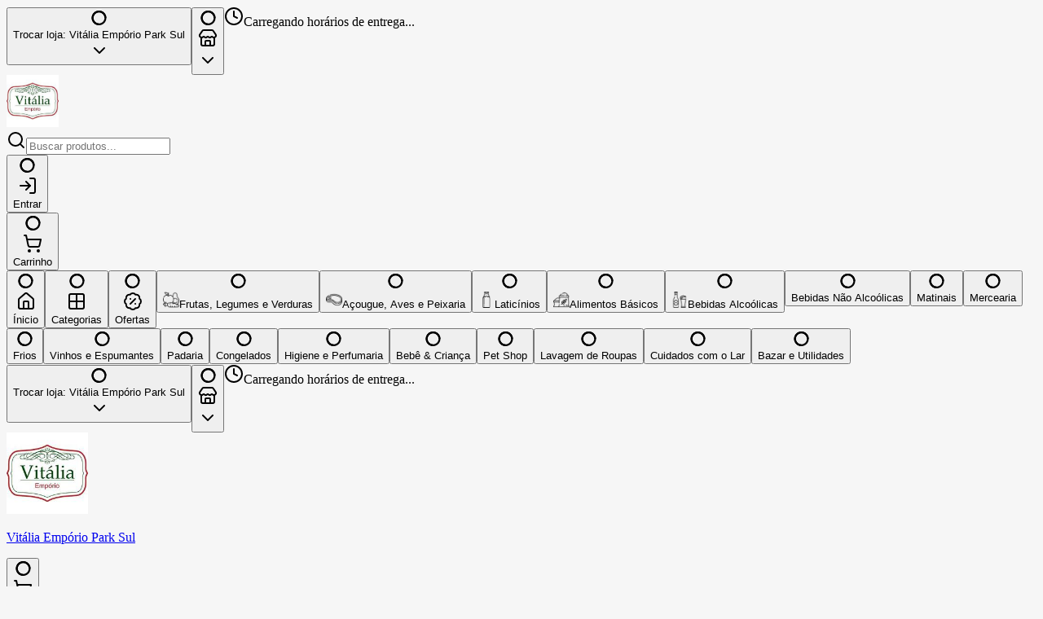

--- FILE ---
content_type: text/html; charset=utf-8
request_url: https://vitaliaparksul.instabuy.com.br/p/Cebola
body_size: 27383
content:
<!DOCTYPE html><html lang="pt-BR" style="--color-primary:#43b02b;--color-on-primary:#ffffff;--color-body:#f9f9f9;--color-surface:#ffffff;--color-bd:#e5e7eb;--color-bd-strong:#d1d5db;--color-content:#2b323b;--color-content-muted:#5c5c5c;--color-brand-50:#fff;--color-brand-100:#e6f8e2;--color-brand-200:#c3eeb9;--color-brand-300:#9fe490;--color-brand-400:#7cda67;--color-brand-500:#43b02b;--color-brand-600:#338721;--color-brand-700:#245e17;--color-brand-800:#14350d;--color-brand-900:#050c03;--color-content-brand:#43b02b;--color-content-on-brand-high:rgba(255, 255, 255, 1);--color-content-on-brand-medium:rgba(255, 255, 255, 0.8);--color-content-on-brand-low:rgba(255, 255, 255, 0.5);--color-background-brand-high:#43b02b;--color-background-brand:#43b02b;--color-background-brand-hover:#43b02b;--color-background-brand-subtle:#43b02b;--color-background-brand-subtle-hover:#43b02b;--color-background-on-brand:#43b02b;--color-background-on-brand-hover:#43b02b"><head><meta charSet="utf-8"/><meta name="viewport" content="width=device-width, initial-scale=1"/><link rel="preload" as="image" href="https://ibassets.com.br/ib.store.image.medium/m-be2ee63b51a34d4a830caf6b7f747369.jpeg"/><link rel="stylesheet" href="/_next/static/chunks/3018460ebb9f86d6.css" data-precedence="next"/><link rel="stylesheet" href="/_next/static/chunks/cb292e2e82358187.css" data-precedence="next"/><link rel="preload" as="script" fetchPriority="low" href="/_next/static/chunks/d487b3418c03cf86.js"/><script src="/_next/static/chunks/5f9db95a1451b242.js" async=""></script><script src="/_next/static/chunks/0f398bb6e3883afe.js" async=""></script><script src="/_next/static/chunks/5a3bb5ddf83c98ac.js" async=""></script><script src="/_next/static/chunks/9b770db6b85568f9.js" async=""></script><script src="/_next/static/chunks/aad4f00e7c047859.js" async=""></script><script src="/_next/static/chunks/turbopack-e3de95761a6764fa.js" async=""></script><script src="/_next/static/chunks/a6eba5fd849aa59a.js" async=""></script><script src="/_next/static/chunks/78e53580e3a3913c.js" async=""></script><script src="/_next/static/chunks/d706cc70b39d3c54.js" async=""></script><script src="/_next/static/chunks/1beefe3debe087f9.js" async=""></script><script src="/_next/static/chunks/52c6929683fd21e8.js" async=""></script><script src="/_next/static/chunks/60e255da5373280e.js" async=""></script><script src="/_next/static/chunks/755fd0f648195065.js" async=""></script><script src="/_next/static/chunks/b91389d2d29e6b6c.js" async=""></script><script src="/_next/static/chunks/6da184e695dcc208.js" async=""></script><script src="/_next/static/chunks/f5c4077bfdd99fa7.js" async=""></script><script src="/_next/static/chunks/fca067715125d88c.js" async=""></script><script src="/_next/static/chunks/9168eb24afa2edd7.js" async=""></script><script src="/_next/static/chunks/d402fe24d94fb60c.js" async=""></script><meta name="next-size-adjust" content=""/><link rel="dns-prefetch" href="https://ibassets.com.br"/><link rel="preconnect" href="https://ibassets.com.br" crossorigin="anonymous"/><link rel="dns-prefetch" href="https://fonts.googleapis.com"/><link rel="preconnect" href="https://fonts.googleapis.com"/><link rel="preconnect" href="https://fonts.gstatic.com" crossorigin="anonymous"/><script type="application/ld+json">{"@context":"https://schema.org","@type":"Organization","name":"Vitália Empório Park Sul","url":"","logo":"https://ibassets.com.br/ib.store.image.medium/m-be2ee63b51a34d4a830caf6b7f747369.jpeg"}</script><meta name="sentry-trace" content="e30f6405e27d1a8d65dc70c9ab945658-31dc2091872a1da1-1"/><meta name="baggage" content="sentry-environment=production,sentry-public_key=e2995a8ffe58ed48cf9f367608fbe341,sentry-trace_id=e30f6405e27d1a8d65dc70c9ab945658,sentry-org_id=4507884721930240,sentry-transaction=GET%20%2Fp%2F%5Bslug%5D,sentry-sampled=true,sentry-sample_rand=0.06497751125809348,sentry-sample_rate=1"/><script src="/_next/static/chunks/a6dad97d9634a72d.js" noModule=""></script></head><body class="poppins_fa7ae995-module__PLyDCq__variable antialiased"><div hidden=""><!--$?--><template id="B:0"></template><!--/$--></div><section aria-label="Notifications alt+T" tabindex="-1" aria-live="polite" aria-relevant="additions text" aria-atomic="false"></section><div><script type="application/ld+json">{"@context":"https://schema.org","@type":"Product","name":"Cebola","image":"09b2f31f2aac48e1ad1b8a6057be382b.jpg","offers":{"@type":"Offer","price":2.49,"priceCurrency":"BRL","availability":"https://schema.org/OutOfStock"}}</script><section class="bg-primary py-1 hidden md:block"><div class="relative mx-auto w-full px-3 md:px-4 md:max-w-[920px] xl:max-w-[calc(100vw-40px)] 2xl:max-w-[1500px] 3xl:max-w-[1700px] flex flex-row items-center gap-0 md:gap-4"><button class="items-center justify-center w-auto border-none rounded-lg cursor-pointer whitespace-nowrap font-medium transition-colors focus-visible:outline-none focus-visible:ring-2 focus-visible:ring-ring focus-visible:ring-offset-2 disabled:opacity-50 bg-brand-500 text-content-on-brand-high hover:bg-brand-600 disabled:bg-background-neutral-subtle data-[loading=true]:disabled:bg-brand-500 disabled:text-content-disabled text-sm py-2 px-3 min-h-field-sm hidden md:flex"><span class="inline-flex items-center justify-center overflow-hidden transition-[width] duration-300 ease-in-out w-0"><div class="inline-block animate-spin-custom text-current size-5" role="progressbar" aria-label="loading..."><svg class="block w-full h-full" width="21" height="20" viewBox="0 0 21 20" xmlns="http://www.w3.org/2000/svg"><path class="opacity-20" role="presentation" fill="currentColor" clip-rule="evenodd" d="M10.5 3.24951C9.61358 3.24951 8.73584 3.42411 7.91689 3.76332C7.09794 4.10254 6.35383 4.59975 5.72703 5.22654C5.10023 5.85334 4.60303 6.59745 4.26381 7.4164C3.92459 8.23535 3.75 9.11309 3.75 9.99951C3.75 10.8859 3.92459 11.7637 4.26381 12.5826C4.60303 13.4016 5.10023 14.1457 5.72703 14.7725C6.35382 15.3993 7.09794 15.8965 7.91689 16.2357C8.73583 16.5749 9.61358 16.7495 10.5 16.7495C11.3864 16.7495 12.2642 16.5749 13.0831 16.2357C13.9021 15.8965 14.6462 15.3993 15.273 14.7725C15.8998 14.1457 16.397 13.4016 16.7362 12.5826C17.0754 11.7637 17.25 10.8859 17.25 9.99951C17.25 9.11309 17.0754 8.23535 16.7362 7.4164C16.397 6.59745 15.8998 5.85334 15.273 5.22654C14.6462 4.59975 13.9021 4.10254 13.0831 3.76333C12.2642 3.42411 11.3864 3.24951 10.5 3.24951ZM7.05585 1.6846C8.14778 1.2323 9.3181 0.999512 10.5 0.999512C11.6819 0.999512 12.8522 1.2323 13.9442 1.6846C15.0361 2.13689 16.0282 2.79982 16.864 3.63555C17.6997 4.47128 18.3626 5.46343 18.8149 6.55536C19.2672 7.64729 19.5 8.81762 19.5 9.99951C19.5 11.1814 19.2672 12.3517 18.8149 13.4437C18.3626 14.5356 17.6997 15.5277 16.864 16.3635C16.0282 17.1992 15.0361 17.8621 13.9442 18.3144C12.8522 18.7667 11.6819 18.9995 10.5 18.9995C9.3181 18.9995 8.14778 18.7667 7.05585 18.3144C5.96392 17.8621 4.97177 17.1992 4.13604 16.3635C3.30031 15.5277 2.63738 14.5356 2.18508 13.4437C1.73279 12.3517 1.5 11.1814 1.5 9.99951C1.5 8.81761 1.73279 7.64729 2.18508 6.55536C2.63738 5.46343 3.30031 4.47128 4.13604 3.63555C4.97177 2.79982 5.96392 2.13689 7.05585 1.6846Z"></path><path role="presentation" fill="currentColor" clip-rule="evenodd" d="M13.0831 3.76333C11.8497 3.25244 10.4925 3.11876 9.18314 3.37921C7.87377 3.63966 6.67104 4.28254 5.72703 5.22654C4.78303 6.17055 4.14015 7.37328 3.8797 8.68265C3.61925 9.99203 3.75293 11.3492 4.26382 12.5826C4.77471 13.816 5.63987 14.8702 6.7499 15.6119C7.85994 16.3536 9.16498 16.7495 10.5 16.7495V18.9995C8.71997 18.9995 6.97991 18.4717 5.49987 17.4827C4.01983 16.4938 2.86628 15.0882 2.18509 13.4437C1.5039 11.7991 1.32567 9.98953 1.67294 8.2437C2.0202 6.49787 2.87737 4.89423 4.13604 3.63555C5.39471 2.37688 6.99836 1.51972 8.74419 1.17245C10.49 0.825181 12.2996 1.00341 13.9442 1.6846C15.5887 2.36579 16.9943 3.51934 17.9832 4.99938C18.9722 6.47942 19.5 8.21948 19.5 9.99951H17.25C17.25 8.66449 16.8541 7.35945 16.1124 6.24942C15.3707 5.13938 14.3165 4.27422 13.0831 3.76333Z"></path></svg></div></span><div class="inline-flex items-center justify-center"><span class="font-body text-current font-semibold inline-flex items-center justify-center gap-2 text-sm">Trocar loja: <!-- -->Vitália Empório Park Sul</span></div><span class="inline-block [&amp;&gt;svg]:block [&amp;&gt;svg]:size-5 [&amp;&gt;svg]:text-current ml-2"><svg xmlns="http://www.w3.org/2000/svg" width="24" height="24" viewBox="0 0 24 24" fill="none" stroke="currentColor" stroke-width="2" stroke-linecap="round" stroke-linejoin="round" class="lucide lucide-chevron-down" role="presentation"><path d="m6 9 6 6 6-6"></path></svg></span></button><button class="items-center justify-center w-auto border-none rounded-lg cursor-pointer whitespace-nowrap font-medium transition-colors focus-visible:outline-none focus-visible:ring-2 focus-visible:ring-ring focus-visible:ring-offset-2 disabled:opacity-50 bg-brand-500 text-content-on-brand-high hover:bg-brand-600 disabled:bg-background-neutral-subtle data-[loading=true]:disabled:bg-brand-500 disabled:text-content-disabled text-sm py-2 px-3 min-h-field-sm flex md:hidden"><span class="inline-flex items-center justify-center overflow-hidden transition-[width] duration-300 ease-in-out w-0"><div class="inline-block animate-spin-custom text-current size-5" role="progressbar" aria-label="loading..."><svg class="block w-full h-full" width="21" height="20" viewBox="0 0 21 20" xmlns="http://www.w3.org/2000/svg"><path class="opacity-20" role="presentation" fill="currentColor" clip-rule="evenodd" d="M10.5 3.24951C9.61358 3.24951 8.73584 3.42411 7.91689 3.76332C7.09794 4.10254 6.35383 4.59975 5.72703 5.22654C5.10023 5.85334 4.60303 6.59745 4.26381 7.4164C3.92459 8.23535 3.75 9.11309 3.75 9.99951C3.75 10.8859 3.92459 11.7637 4.26381 12.5826C4.60303 13.4016 5.10023 14.1457 5.72703 14.7725C6.35382 15.3993 7.09794 15.8965 7.91689 16.2357C8.73583 16.5749 9.61358 16.7495 10.5 16.7495C11.3864 16.7495 12.2642 16.5749 13.0831 16.2357C13.9021 15.8965 14.6462 15.3993 15.273 14.7725C15.8998 14.1457 16.397 13.4016 16.7362 12.5826C17.0754 11.7637 17.25 10.8859 17.25 9.99951C17.25 9.11309 17.0754 8.23535 16.7362 7.4164C16.397 6.59745 15.8998 5.85334 15.273 5.22654C14.6462 4.59975 13.9021 4.10254 13.0831 3.76333C12.2642 3.42411 11.3864 3.24951 10.5 3.24951ZM7.05585 1.6846C8.14778 1.2323 9.3181 0.999512 10.5 0.999512C11.6819 0.999512 12.8522 1.2323 13.9442 1.6846C15.0361 2.13689 16.0282 2.79982 16.864 3.63555C17.6997 4.47128 18.3626 5.46343 18.8149 6.55536C19.2672 7.64729 19.5 8.81762 19.5 9.99951C19.5 11.1814 19.2672 12.3517 18.8149 13.4437C18.3626 14.5356 17.6997 15.5277 16.864 16.3635C16.0282 17.1992 15.0361 17.8621 13.9442 18.3144C12.8522 18.7667 11.6819 18.9995 10.5 18.9995C9.3181 18.9995 8.14778 18.7667 7.05585 18.3144C5.96392 17.8621 4.97177 17.1992 4.13604 16.3635C3.30031 15.5277 2.63738 14.5356 2.18508 13.4437C1.73279 12.3517 1.5 11.1814 1.5 9.99951C1.5 8.81761 1.73279 7.64729 2.18508 6.55536C2.63738 5.46343 3.30031 4.47128 4.13604 3.63555C4.97177 2.79982 5.96392 2.13689 7.05585 1.6846Z"></path><path role="presentation" fill="currentColor" clip-rule="evenodd" d="M13.0831 3.76333C11.8497 3.25244 10.4925 3.11876 9.18314 3.37921C7.87377 3.63966 6.67104 4.28254 5.72703 5.22654C4.78303 6.17055 4.14015 7.37328 3.8797 8.68265C3.61925 9.99203 3.75293 11.3492 4.26382 12.5826C4.77471 13.816 5.63987 14.8702 6.7499 15.6119C7.85994 16.3536 9.16498 16.7495 10.5 16.7495V18.9995C8.71997 18.9995 6.97991 18.4717 5.49987 17.4827C4.01983 16.4938 2.86628 15.0882 2.18509 13.4437C1.5039 11.7991 1.32567 9.98953 1.67294 8.2437C2.0202 6.49787 2.87737 4.89423 4.13604 3.63555C5.39471 2.37688 6.99836 1.51972 8.74419 1.17245C10.49 0.825181 12.2996 1.00341 13.9442 1.6846C15.5887 2.36579 16.9943 3.51934 17.9832 4.99938C18.9722 6.47942 19.5 8.21948 19.5 9.99951H17.25C17.25 8.66449 16.8541 7.35945 16.1124 6.24942C15.3707 5.13938 14.3165 4.27422 13.0831 3.76333Z"></path></svg></div></span><span class="inline-flex items-center justify-center mr-2"><span class="inline-block [&amp;&gt;svg]:block [&amp;&gt;svg]:size-5 [&amp;&gt;svg]:text-current" data-testid="left-icon"><svg xmlns="http://www.w3.org/2000/svg" width="24" height="24" viewBox="0 0 24 24" fill="none" stroke="currentColor" stroke-width="2" stroke-linecap="round" stroke-linejoin="round" class="lucide lucide-store" role="presentation"><path d="M15 21v-5a1 1 0 0 0-1-1h-4a1 1 0 0 0-1 1v5"></path><path d="M17.774 10.31a1.12 1.12 0 0 0-1.549 0 2.5 2.5 0 0 1-3.451 0 1.12 1.12 0 0 0-1.548 0 2.5 2.5 0 0 1-3.452 0 1.12 1.12 0 0 0-1.549 0 2.5 2.5 0 0 1-3.77-3.248l2.889-4.184A2 2 0 0 1 7 2h10a2 2 0 0 1 1.653.873l2.895 4.192a2.5 2.5 0 0 1-3.774 3.244"></path><path d="M4 10.95V19a2 2 0 0 0 2 2h12a2 2 0 0 0 2-2v-8.05"></path></svg></span></span><div class="inline-flex items-center justify-center"><span class="font-body text-current font-semibold inline-flex items-center justify-center gap-2 text-sm"></span></div><span class="inline-block [&amp;&gt;svg]:block [&amp;&gt;svg]:size-5 [&amp;&gt;svg]:text-current ml-2"><svg xmlns="http://www.w3.org/2000/svg" width="24" height="24" viewBox="0 0 24 24" fill="none" stroke="currentColor" stroke-width="2" stroke-linecap="round" stroke-linejoin="round" class="lucide lucide-chevron-down" role="presentation"><path d="m6 9 6 6 6-6"></path></svg></span></button><span class="flex items-center gap-2 text-sm font-medium text-on-primary"><span class="inline-block [&amp;&gt;svg]:block [&amp;&gt;svg]:size-4 [&amp;&gt;svg]:text-current"><svg xmlns="http://www.w3.org/2000/svg" width="24" height="24" viewBox="0 0 24 24" fill="none" stroke="currentColor" stroke-width="2" stroke-linecap="round" stroke-linejoin="round" class="lucide lucide-clock" role="presentation"><path d="M12 6v6l4 2"></path><circle cx="12" cy="12" r="10"></circle></svg></span>Carregando horários de entrega...</span></div></section><header class="hidden md:block sticky top-0 z-10 bg-surface py-3 border-b border-bd"><div class="relative flex mx-auto w-full px-3 md:px-4 md:max-w-[920px] xl:max-w-[calc(100vw-40px)] 2xl:max-w-[1500px] 3xl:max-w-[1700px] flex-row items-center gap-6"><a href="/"><img loading="eager" decoding="async" src="https://ibassets.com.br/ib.store.image.medium/m-be2ee63b51a34d4a830caf6b7f747369.jpeg" alt="Vitália Empório Park Sul" width="64" height="64" class="w-auto rounded-xl h-16"/></a><div class="flex flex-1"><div class="relative w-full"><form><div class="group flex flex-col items-start w-full gap-1"><div class="flex items-center gap-2 w-full h-field-md rounded-xl border-border-default px-4 transition-all hover:border-border-hover hover:shadow-sm focus-within:border-border-focus bg-gray-100 border-0"><span class="inline-block [&amp;&gt;svg]:block [&amp;&gt;svg]:size-5 [&amp;&gt;svg]:text-current text-content-low"><svg xmlns="http://www.w3.org/2000/svg" width="24" height="24" viewBox="0 0 24 24" fill="none" stroke="currentColor" stroke-width="2" stroke-linecap="round" stroke-linejoin="round" class="lucide lucide-search" role="presentation"><path d="m21 21-4.34-4.34"></path><circle cx="11" cy="11" r="8"></circle></svg></span><input class="flex-1 min-w-0 h-full border-none bg-transparent outline-none text-content-high placeholder:text-content-low" placeholder="Buscar produtos..." data-testid="input-search" value=""/></div></div></form></div></div><div class="flex items-center gap-2"><button class="inline-flex items-center justify-center w-auto border-none rounded-lg cursor-pointer whitespace-nowrap font-medium transition-colors focus-visible:outline-none focus-visible:ring-2 focus-visible:ring-ring focus-visible:ring-offset-2 disabled:opacity-50 bg-transparent text-content-high hover:bg-gray-500/20 disabled:bg-transparent disabled:text-content-disabled text-base py-2.5 px-4 min-h-field-md" data-testid="button-signin"><span class="inline-flex items-center justify-center overflow-hidden transition-[width] duration-300 ease-in-out w-0"><div class="inline-block animate-spin-custom text-current size-5" role="progressbar" aria-label="loading..."><svg class="block w-full h-full" width="21" height="20" viewBox="0 0 21 20" xmlns="http://www.w3.org/2000/svg"><path class="opacity-20" role="presentation" fill="currentColor" clip-rule="evenodd" d="M10.5 3.24951C9.61358 3.24951 8.73584 3.42411 7.91689 3.76332C7.09794 4.10254 6.35383 4.59975 5.72703 5.22654C5.10023 5.85334 4.60303 6.59745 4.26381 7.4164C3.92459 8.23535 3.75 9.11309 3.75 9.99951C3.75 10.8859 3.92459 11.7637 4.26381 12.5826C4.60303 13.4016 5.10023 14.1457 5.72703 14.7725C6.35382 15.3993 7.09794 15.8965 7.91689 16.2357C8.73583 16.5749 9.61358 16.7495 10.5 16.7495C11.3864 16.7495 12.2642 16.5749 13.0831 16.2357C13.9021 15.8965 14.6462 15.3993 15.273 14.7725C15.8998 14.1457 16.397 13.4016 16.7362 12.5826C17.0754 11.7637 17.25 10.8859 17.25 9.99951C17.25 9.11309 17.0754 8.23535 16.7362 7.4164C16.397 6.59745 15.8998 5.85334 15.273 5.22654C14.6462 4.59975 13.9021 4.10254 13.0831 3.76333C12.2642 3.42411 11.3864 3.24951 10.5 3.24951ZM7.05585 1.6846C8.14778 1.2323 9.3181 0.999512 10.5 0.999512C11.6819 0.999512 12.8522 1.2323 13.9442 1.6846C15.0361 2.13689 16.0282 2.79982 16.864 3.63555C17.6997 4.47128 18.3626 5.46343 18.8149 6.55536C19.2672 7.64729 19.5 8.81762 19.5 9.99951C19.5 11.1814 19.2672 12.3517 18.8149 13.4437C18.3626 14.5356 17.6997 15.5277 16.864 16.3635C16.0282 17.1992 15.0361 17.8621 13.9442 18.3144C12.8522 18.7667 11.6819 18.9995 10.5 18.9995C9.3181 18.9995 8.14778 18.7667 7.05585 18.3144C5.96392 17.8621 4.97177 17.1992 4.13604 16.3635C3.30031 15.5277 2.63738 14.5356 2.18508 13.4437C1.73279 12.3517 1.5 11.1814 1.5 9.99951C1.5 8.81761 1.73279 7.64729 2.18508 6.55536C2.63738 5.46343 3.30031 4.47128 4.13604 3.63555C4.97177 2.79982 5.96392 2.13689 7.05585 1.6846Z"></path><path role="presentation" fill="currentColor" clip-rule="evenodd" d="M13.0831 3.76333C11.8497 3.25244 10.4925 3.11876 9.18314 3.37921C7.87377 3.63966 6.67104 4.28254 5.72703 5.22654C4.78303 6.17055 4.14015 7.37328 3.8797 8.68265C3.61925 9.99203 3.75293 11.3492 4.26382 12.5826C4.77471 13.816 5.63987 14.8702 6.7499 15.6119C7.85994 16.3536 9.16498 16.7495 10.5 16.7495V18.9995C8.71997 18.9995 6.97991 18.4717 5.49987 17.4827C4.01983 16.4938 2.86628 15.0882 2.18509 13.4437C1.5039 11.7991 1.32567 9.98953 1.67294 8.2437C2.0202 6.49787 2.87737 4.89423 4.13604 3.63555C5.39471 2.37688 6.99836 1.51972 8.74419 1.17245C10.49 0.825181 12.2996 1.00341 13.9442 1.6846C15.5887 2.36579 16.9943 3.51934 17.9832 4.99938C18.9722 6.47942 19.5 8.21948 19.5 9.99951H17.25C17.25 8.66449 16.8541 7.35945 16.1124 6.24942C15.3707 5.13938 14.3165 4.27422 13.0831 3.76333Z"></path></svg></div></span><span class="inline-flex items-center justify-center mr-2"><span class="inline-block [&amp;&gt;svg]:block [&amp;&gt;svg]:size-5 [&amp;&gt;svg]:text-current" data-testid="left-icon"><svg xmlns="http://www.w3.org/2000/svg" width="24" height="24" viewBox="0 0 24 24" fill="none" stroke="currentColor" stroke-width="2" stroke-linecap="round" stroke-linejoin="round" class="lucide lucide-log-in" role="presentation"><path d="m10 17 5-5-5-5"></path><path d="M15 12H3"></path><path d="M15 3h4a2 2 0 0 1 2 2v14a2 2 0 0 1-2 2h-4"></path></svg></span></span><div class="inline-flex items-center justify-center"><span class="font-body text-current font-semibold inline-flex items-center justify-center gap-2 text-base">Entrar</span></div></button><div class="relative"><button class="inline-flex items-center justify-center w-auto border-none rounded-lg cursor-pointer whitespace-nowrap font-medium transition-colors focus-visible:outline-none focus-visible:ring-2 focus-visible:ring-ring focus-visible:ring-offset-2 disabled:opacity-50 bg-brand-500 text-content-on-brand-high hover:bg-brand-600 disabled:bg-background-neutral-subtle data-[loading=true]:disabled:bg-brand-500 disabled:text-content-disabled text-base py-2.5 px-4 min-h-field-md" data-testid="button-cart"><span class="inline-flex items-center justify-center overflow-hidden transition-[width] duration-300 ease-in-out w-0"><div class="inline-block animate-spin-custom text-current size-5" role="progressbar" aria-label="loading..."><svg class="block w-full h-full" width="21" height="20" viewBox="0 0 21 20" xmlns="http://www.w3.org/2000/svg"><path class="opacity-20" role="presentation" fill="currentColor" clip-rule="evenodd" d="M10.5 3.24951C9.61358 3.24951 8.73584 3.42411 7.91689 3.76332C7.09794 4.10254 6.35383 4.59975 5.72703 5.22654C5.10023 5.85334 4.60303 6.59745 4.26381 7.4164C3.92459 8.23535 3.75 9.11309 3.75 9.99951C3.75 10.8859 3.92459 11.7637 4.26381 12.5826C4.60303 13.4016 5.10023 14.1457 5.72703 14.7725C6.35382 15.3993 7.09794 15.8965 7.91689 16.2357C8.73583 16.5749 9.61358 16.7495 10.5 16.7495C11.3864 16.7495 12.2642 16.5749 13.0831 16.2357C13.9021 15.8965 14.6462 15.3993 15.273 14.7725C15.8998 14.1457 16.397 13.4016 16.7362 12.5826C17.0754 11.7637 17.25 10.8859 17.25 9.99951C17.25 9.11309 17.0754 8.23535 16.7362 7.4164C16.397 6.59745 15.8998 5.85334 15.273 5.22654C14.6462 4.59975 13.9021 4.10254 13.0831 3.76333C12.2642 3.42411 11.3864 3.24951 10.5 3.24951ZM7.05585 1.6846C8.14778 1.2323 9.3181 0.999512 10.5 0.999512C11.6819 0.999512 12.8522 1.2323 13.9442 1.6846C15.0361 2.13689 16.0282 2.79982 16.864 3.63555C17.6997 4.47128 18.3626 5.46343 18.8149 6.55536C19.2672 7.64729 19.5 8.81762 19.5 9.99951C19.5 11.1814 19.2672 12.3517 18.8149 13.4437C18.3626 14.5356 17.6997 15.5277 16.864 16.3635C16.0282 17.1992 15.0361 17.8621 13.9442 18.3144C12.8522 18.7667 11.6819 18.9995 10.5 18.9995C9.3181 18.9995 8.14778 18.7667 7.05585 18.3144C5.96392 17.8621 4.97177 17.1992 4.13604 16.3635C3.30031 15.5277 2.63738 14.5356 2.18508 13.4437C1.73279 12.3517 1.5 11.1814 1.5 9.99951C1.5 8.81761 1.73279 7.64729 2.18508 6.55536C2.63738 5.46343 3.30031 4.47128 4.13604 3.63555C4.97177 2.79982 5.96392 2.13689 7.05585 1.6846Z"></path><path role="presentation" fill="currentColor" clip-rule="evenodd" d="M13.0831 3.76333C11.8497 3.25244 10.4925 3.11876 9.18314 3.37921C7.87377 3.63966 6.67104 4.28254 5.72703 5.22654C4.78303 6.17055 4.14015 7.37328 3.8797 8.68265C3.61925 9.99203 3.75293 11.3492 4.26382 12.5826C4.77471 13.816 5.63987 14.8702 6.7499 15.6119C7.85994 16.3536 9.16498 16.7495 10.5 16.7495V18.9995C8.71997 18.9995 6.97991 18.4717 5.49987 17.4827C4.01983 16.4938 2.86628 15.0882 2.18509 13.4437C1.5039 11.7991 1.32567 9.98953 1.67294 8.2437C2.0202 6.49787 2.87737 4.89423 4.13604 3.63555C5.39471 2.37688 6.99836 1.51972 8.74419 1.17245C10.49 0.825181 12.2996 1.00341 13.9442 1.6846C15.5887 2.36579 16.9943 3.51934 17.9832 4.99938C18.9722 6.47942 19.5 8.21948 19.5 9.99951H17.25C17.25 8.66449 16.8541 7.35945 16.1124 6.24942C15.3707 5.13938 14.3165 4.27422 13.0831 3.76333Z"></path></svg></div></span><span class="inline-flex items-center justify-center mr-2"><span class="inline-block [&amp;&gt;svg]:block [&amp;&gt;svg]:size-5 [&amp;&gt;svg]:text-current" data-testid="left-icon"><svg xmlns="http://www.w3.org/2000/svg" width="24" height="24" viewBox="0 0 24 24" fill="none" stroke="currentColor" stroke-width="2" stroke-linecap="round" stroke-linejoin="round" class="lucide lucide-shopping-cart" role="presentation"><circle cx="8" cy="21" r="1"></circle><circle cx="19" cy="21" r="1"></circle><path d="M2.05 2.05h2l2.66 12.42a2 2 0 0 0 2 1.58h9.78a2 2 0 0 0 1.95-1.57l1.65-7.43H5.12"></path></svg></span></span><div class="inline-flex items-center justify-center"><span class="font-body text-current font-semibold inline-flex items-center justify-center gap-2 text-base">Carrinho</span></div></button></div></div></div></header><nav aria-label="Navegação principal" class="hidden md:block py-1 bg-surface"><div class="relative mx-auto w-full px-3 md:px-4 md:max-w-[920px] xl:max-w-[calc(100vw-40px)] 2xl:max-w-[1500px] 3xl:max-w-[1700px] flex flex-row items-center gap-2"><div class="flex flex-1 w-full max-w-full overflow-x-hidden"><a class="shrink-0" href="/"><button class="inline-flex items-center justify-center w-auto border-none rounded-lg cursor-pointer whitespace-nowrap font-medium transition-colors focus-visible:outline-none focus-visible:ring-2 focus-visible:ring-ring focus-visible:ring-offset-2 disabled:opacity-50 bg-transparent text-content-high hover:bg-gray-500/20 disabled:bg-transparent disabled:text-content-disabled text-base py-2.5 px-4 min-h-field-md"><span class="inline-flex items-center justify-center overflow-hidden transition-[width] duration-300 ease-in-out w-0"><div class="inline-block animate-spin-custom text-current size-5" role="progressbar" aria-label="loading..."><svg class="block w-full h-full" width="21" height="20" viewBox="0 0 21 20" xmlns="http://www.w3.org/2000/svg"><path class="opacity-20" role="presentation" fill="currentColor" clip-rule="evenodd" d="M10.5 3.24951C9.61358 3.24951 8.73584 3.42411 7.91689 3.76332C7.09794 4.10254 6.35383 4.59975 5.72703 5.22654C5.10023 5.85334 4.60303 6.59745 4.26381 7.4164C3.92459 8.23535 3.75 9.11309 3.75 9.99951C3.75 10.8859 3.92459 11.7637 4.26381 12.5826C4.60303 13.4016 5.10023 14.1457 5.72703 14.7725C6.35382 15.3993 7.09794 15.8965 7.91689 16.2357C8.73583 16.5749 9.61358 16.7495 10.5 16.7495C11.3864 16.7495 12.2642 16.5749 13.0831 16.2357C13.9021 15.8965 14.6462 15.3993 15.273 14.7725C15.8998 14.1457 16.397 13.4016 16.7362 12.5826C17.0754 11.7637 17.25 10.8859 17.25 9.99951C17.25 9.11309 17.0754 8.23535 16.7362 7.4164C16.397 6.59745 15.8998 5.85334 15.273 5.22654C14.6462 4.59975 13.9021 4.10254 13.0831 3.76333C12.2642 3.42411 11.3864 3.24951 10.5 3.24951ZM7.05585 1.6846C8.14778 1.2323 9.3181 0.999512 10.5 0.999512C11.6819 0.999512 12.8522 1.2323 13.9442 1.6846C15.0361 2.13689 16.0282 2.79982 16.864 3.63555C17.6997 4.47128 18.3626 5.46343 18.8149 6.55536C19.2672 7.64729 19.5 8.81762 19.5 9.99951C19.5 11.1814 19.2672 12.3517 18.8149 13.4437C18.3626 14.5356 17.6997 15.5277 16.864 16.3635C16.0282 17.1992 15.0361 17.8621 13.9442 18.3144C12.8522 18.7667 11.6819 18.9995 10.5 18.9995C9.3181 18.9995 8.14778 18.7667 7.05585 18.3144C5.96392 17.8621 4.97177 17.1992 4.13604 16.3635C3.30031 15.5277 2.63738 14.5356 2.18508 13.4437C1.73279 12.3517 1.5 11.1814 1.5 9.99951C1.5 8.81761 1.73279 7.64729 2.18508 6.55536C2.63738 5.46343 3.30031 4.47128 4.13604 3.63555C4.97177 2.79982 5.96392 2.13689 7.05585 1.6846Z"></path><path role="presentation" fill="currentColor" clip-rule="evenodd" d="M13.0831 3.76333C11.8497 3.25244 10.4925 3.11876 9.18314 3.37921C7.87377 3.63966 6.67104 4.28254 5.72703 5.22654C4.78303 6.17055 4.14015 7.37328 3.8797 8.68265C3.61925 9.99203 3.75293 11.3492 4.26382 12.5826C4.77471 13.816 5.63987 14.8702 6.7499 15.6119C7.85994 16.3536 9.16498 16.7495 10.5 16.7495V18.9995C8.71997 18.9995 6.97991 18.4717 5.49987 17.4827C4.01983 16.4938 2.86628 15.0882 2.18509 13.4437C1.5039 11.7991 1.32567 9.98953 1.67294 8.2437C2.0202 6.49787 2.87737 4.89423 4.13604 3.63555C5.39471 2.37688 6.99836 1.51972 8.74419 1.17245C10.49 0.825181 12.2996 1.00341 13.9442 1.6846C15.5887 2.36579 16.9943 3.51934 17.9832 4.99938C18.9722 6.47942 19.5 8.21948 19.5 9.99951H17.25C17.25 8.66449 16.8541 7.35945 16.1124 6.24942C15.3707 5.13938 14.3165 4.27422 13.0831 3.76333Z"></path></svg></div></span><span class="inline-flex items-center justify-center mr-2"><span class="inline-block [&amp;&gt;svg]:block [&amp;&gt;svg]:size-5 [&amp;&gt;svg]:text-current" data-testid="left-icon"><svg xmlns="http://www.w3.org/2000/svg" width="24" height="24" viewBox="0 0 24 24" fill="none" stroke="currentColor" stroke-width="2" stroke-linecap="round" stroke-linejoin="round" class="lucide lucide-house" role="presentation"><path d="M15 21v-8a1 1 0 0 0-1-1h-4a1 1 0 0 0-1 1v8"></path><path d="M3 10a2 2 0 0 1 .709-1.528l7-6a2 2 0 0 1 2.582 0l7 6A2 2 0 0 1 21 10v9a2 2 0 0 1-2 2H5a2 2 0 0 1-2-2z"></path></svg></span></span><div class="inline-flex items-center justify-center"><span class="font-body text-current font-semibold inline-flex items-center justify-center gap-2 text-base">Ínicio</span></div></button></a><a class="shrink-0" href="/departamentos"><button class="inline-flex items-center justify-center w-auto border-none rounded-lg cursor-pointer whitespace-nowrap font-medium transition-colors focus-visible:outline-none focus-visible:ring-2 focus-visible:ring-ring focus-visible:ring-offset-2 disabled:opacity-50 bg-transparent text-content-high hover:bg-gray-500/20 disabled:bg-transparent disabled:text-content-disabled text-base py-2.5 px-4 min-h-field-md"><span class="inline-flex items-center justify-center overflow-hidden transition-[width] duration-300 ease-in-out w-0"><div class="inline-block animate-spin-custom text-current size-5" role="progressbar" aria-label="loading..."><svg class="block w-full h-full" width="21" height="20" viewBox="0 0 21 20" xmlns="http://www.w3.org/2000/svg"><path class="opacity-20" role="presentation" fill="currentColor" clip-rule="evenodd" d="M10.5 3.24951C9.61358 3.24951 8.73584 3.42411 7.91689 3.76332C7.09794 4.10254 6.35383 4.59975 5.72703 5.22654C5.10023 5.85334 4.60303 6.59745 4.26381 7.4164C3.92459 8.23535 3.75 9.11309 3.75 9.99951C3.75 10.8859 3.92459 11.7637 4.26381 12.5826C4.60303 13.4016 5.10023 14.1457 5.72703 14.7725C6.35382 15.3993 7.09794 15.8965 7.91689 16.2357C8.73583 16.5749 9.61358 16.7495 10.5 16.7495C11.3864 16.7495 12.2642 16.5749 13.0831 16.2357C13.9021 15.8965 14.6462 15.3993 15.273 14.7725C15.8998 14.1457 16.397 13.4016 16.7362 12.5826C17.0754 11.7637 17.25 10.8859 17.25 9.99951C17.25 9.11309 17.0754 8.23535 16.7362 7.4164C16.397 6.59745 15.8998 5.85334 15.273 5.22654C14.6462 4.59975 13.9021 4.10254 13.0831 3.76333C12.2642 3.42411 11.3864 3.24951 10.5 3.24951ZM7.05585 1.6846C8.14778 1.2323 9.3181 0.999512 10.5 0.999512C11.6819 0.999512 12.8522 1.2323 13.9442 1.6846C15.0361 2.13689 16.0282 2.79982 16.864 3.63555C17.6997 4.47128 18.3626 5.46343 18.8149 6.55536C19.2672 7.64729 19.5 8.81762 19.5 9.99951C19.5 11.1814 19.2672 12.3517 18.8149 13.4437C18.3626 14.5356 17.6997 15.5277 16.864 16.3635C16.0282 17.1992 15.0361 17.8621 13.9442 18.3144C12.8522 18.7667 11.6819 18.9995 10.5 18.9995C9.3181 18.9995 8.14778 18.7667 7.05585 18.3144C5.96392 17.8621 4.97177 17.1992 4.13604 16.3635C3.30031 15.5277 2.63738 14.5356 2.18508 13.4437C1.73279 12.3517 1.5 11.1814 1.5 9.99951C1.5 8.81761 1.73279 7.64729 2.18508 6.55536C2.63738 5.46343 3.30031 4.47128 4.13604 3.63555C4.97177 2.79982 5.96392 2.13689 7.05585 1.6846Z"></path><path role="presentation" fill="currentColor" clip-rule="evenodd" d="M13.0831 3.76333C11.8497 3.25244 10.4925 3.11876 9.18314 3.37921C7.87377 3.63966 6.67104 4.28254 5.72703 5.22654C4.78303 6.17055 4.14015 7.37328 3.8797 8.68265C3.61925 9.99203 3.75293 11.3492 4.26382 12.5826C4.77471 13.816 5.63987 14.8702 6.7499 15.6119C7.85994 16.3536 9.16498 16.7495 10.5 16.7495V18.9995C8.71997 18.9995 6.97991 18.4717 5.49987 17.4827C4.01983 16.4938 2.86628 15.0882 2.18509 13.4437C1.5039 11.7991 1.32567 9.98953 1.67294 8.2437C2.0202 6.49787 2.87737 4.89423 4.13604 3.63555C5.39471 2.37688 6.99836 1.51972 8.74419 1.17245C10.49 0.825181 12.2996 1.00341 13.9442 1.6846C15.5887 2.36579 16.9943 3.51934 17.9832 4.99938C18.9722 6.47942 19.5 8.21948 19.5 9.99951H17.25C17.25 8.66449 16.8541 7.35945 16.1124 6.24942C15.3707 5.13938 14.3165 4.27422 13.0831 3.76333Z"></path></svg></div></span><span class="inline-flex items-center justify-center mr-2"><span class="inline-block [&amp;&gt;svg]:block [&amp;&gt;svg]:size-5 [&amp;&gt;svg]:text-current" data-testid="left-icon"><svg xmlns="http://www.w3.org/2000/svg" width="24" height="24" viewBox="0 0 24 24" fill="none" stroke="currentColor" stroke-width="2" stroke-linecap="round" stroke-linejoin="round" class="lucide lucide-grid2x2 lucide-grid-2x2" role="presentation"><path d="M12 3v18"></path><path d="M3 12h18"></path><rect x="3" y="3" width="18" height="18" rx="2"></rect></svg></span></span><div class="inline-flex items-center justify-center"><span class="font-body text-current font-semibold inline-flex items-center justify-center gap-2 text-base">Categorias</span></div></button></a><a class="shrink-0" href="/promocoes"><button class="inline-flex items-center justify-center w-auto border-none rounded-lg cursor-pointer whitespace-nowrap font-medium transition-colors focus-visible:outline-none focus-visible:ring-2 focus-visible:ring-ring focus-visible:ring-offset-2 disabled:opacity-50 bg-transparent text-content-high hover:bg-gray-500/20 disabled:bg-transparent disabled:text-content-disabled text-base py-2.5 px-4 min-h-field-md"><span class="inline-flex items-center justify-center overflow-hidden transition-[width] duration-300 ease-in-out w-0"><div class="inline-block animate-spin-custom text-current size-5" role="progressbar" aria-label="loading..."><svg class="block w-full h-full" width="21" height="20" viewBox="0 0 21 20" xmlns="http://www.w3.org/2000/svg"><path class="opacity-20" role="presentation" fill="currentColor" clip-rule="evenodd" d="M10.5 3.24951C9.61358 3.24951 8.73584 3.42411 7.91689 3.76332C7.09794 4.10254 6.35383 4.59975 5.72703 5.22654C5.10023 5.85334 4.60303 6.59745 4.26381 7.4164C3.92459 8.23535 3.75 9.11309 3.75 9.99951C3.75 10.8859 3.92459 11.7637 4.26381 12.5826C4.60303 13.4016 5.10023 14.1457 5.72703 14.7725C6.35382 15.3993 7.09794 15.8965 7.91689 16.2357C8.73583 16.5749 9.61358 16.7495 10.5 16.7495C11.3864 16.7495 12.2642 16.5749 13.0831 16.2357C13.9021 15.8965 14.6462 15.3993 15.273 14.7725C15.8998 14.1457 16.397 13.4016 16.7362 12.5826C17.0754 11.7637 17.25 10.8859 17.25 9.99951C17.25 9.11309 17.0754 8.23535 16.7362 7.4164C16.397 6.59745 15.8998 5.85334 15.273 5.22654C14.6462 4.59975 13.9021 4.10254 13.0831 3.76333C12.2642 3.42411 11.3864 3.24951 10.5 3.24951ZM7.05585 1.6846C8.14778 1.2323 9.3181 0.999512 10.5 0.999512C11.6819 0.999512 12.8522 1.2323 13.9442 1.6846C15.0361 2.13689 16.0282 2.79982 16.864 3.63555C17.6997 4.47128 18.3626 5.46343 18.8149 6.55536C19.2672 7.64729 19.5 8.81762 19.5 9.99951C19.5 11.1814 19.2672 12.3517 18.8149 13.4437C18.3626 14.5356 17.6997 15.5277 16.864 16.3635C16.0282 17.1992 15.0361 17.8621 13.9442 18.3144C12.8522 18.7667 11.6819 18.9995 10.5 18.9995C9.3181 18.9995 8.14778 18.7667 7.05585 18.3144C5.96392 17.8621 4.97177 17.1992 4.13604 16.3635C3.30031 15.5277 2.63738 14.5356 2.18508 13.4437C1.73279 12.3517 1.5 11.1814 1.5 9.99951C1.5 8.81761 1.73279 7.64729 2.18508 6.55536C2.63738 5.46343 3.30031 4.47128 4.13604 3.63555C4.97177 2.79982 5.96392 2.13689 7.05585 1.6846Z"></path><path role="presentation" fill="currentColor" clip-rule="evenodd" d="M13.0831 3.76333C11.8497 3.25244 10.4925 3.11876 9.18314 3.37921C7.87377 3.63966 6.67104 4.28254 5.72703 5.22654C4.78303 6.17055 4.14015 7.37328 3.8797 8.68265C3.61925 9.99203 3.75293 11.3492 4.26382 12.5826C4.77471 13.816 5.63987 14.8702 6.7499 15.6119C7.85994 16.3536 9.16498 16.7495 10.5 16.7495V18.9995C8.71997 18.9995 6.97991 18.4717 5.49987 17.4827C4.01983 16.4938 2.86628 15.0882 2.18509 13.4437C1.5039 11.7991 1.32567 9.98953 1.67294 8.2437C2.0202 6.49787 2.87737 4.89423 4.13604 3.63555C5.39471 2.37688 6.99836 1.51972 8.74419 1.17245C10.49 0.825181 12.2996 1.00341 13.9442 1.6846C15.5887 2.36579 16.9943 3.51934 17.9832 4.99938C18.9722 6.47942 19.5 8.21948 19.5 9.99951H17.25C17.25 8.66449 16.8541 7.35945 16.1124 6.24942C15.3707 5.13938 14.3165 4.27422 13.0831 3.76333Z"></path></svg></div></span><span class="inline-flex items-center justify-center mr-2"><span class="inline-block [&amp;&gt;svg]:block [&amp;&gt;svg]:size-5 [&amp;&gt;svg]:text-current" data-testid="left-icon"><svg xmlns="http://www.w3.org/2000/svg" width="24" height="24" viewBox="0 0 24 24" fill="none" stroke="currentColor" stroke-width="2" stroke-linecap="round" stroke-linejoin="round" class="lucide lucide-badge-percent" role="presentation"><path d="M3.85 8.62a4 4 0 0 1 4.78-4.77 4 4 0 0 1 6.74 0 4 4 0 0 1 4.78 4.78 4 4 0 0 1 0 6.74 4 4 0 0 1-4.77 4.78 4 4 0 0 1-6.75 0 4 4 0 0 1-4.78-4.77 4 4 0 0 1 0-6.76Z"></path><path d="m15 9-6 6"></path><path d="M9 9h.01"></path><path d="M15 15h.01"></path></svg></span></span><div class="inline-flex items-center justify-center"><span class="font-body text-current font-semibold inline-flex items-center justify-center gap-2 text-base">Ofertas</span></div></button></a><a class="shrink-0" href="/cat/Frutas-Legumes-e-Verduras"><button class="inline-flex items-center justify-center w-auto border-none rounded-lg cursor-pointer whitespace-nowrap font-medium transition-colors focus-visible:outline-none focus-visible:ring-2 focus-visible:ring-ring focus-visible:ring-offset-2 disabled:opacity-50 bg-transparent text-content-high hover:bg-gray-500/20 disabled:bg-transparent disabled:text-content-disabled text-base py-2.5 px-4 min-h-field-md"><span class="inline-flex items-center justify-center overflow-hidden transition-[width] duration-300 ease-in-out w-0"><div class="inline-block animate-spin-custom text-current size-5" role="progressbar" aria-label="loading..."><svg class="block w-full h-full" width="21" height="20" viewBox="0 0 21 20" xmlns="http://www.w3.org/2000/svg"><path class="opacity-20" role="presentation" fill="currentColor" clip-rule="evenodd" d="M10.5 3.24951C9.61358 3.24951 8.73584 3.42411 7.91689 3.76332C7.09794 4.10254 6.35383 4.59975 5.72703 5.22654C5.10023 5.85334 4.60303 6.59745 4.26381 7.4164C3.92459 8.23535 3.75 9.11309 3.75 9.99951C3.75 10.8859 3.92459 11.7637 4.26381 12.5826C4.60303 13.4016 5.10023 14.1457 5.72703 14.7725C6.35382 15.3993 7.09794 15.8965 7.91689 16.2357C8.73583 16.5749 9.61358 16.7495 10.5 16.7495C11.3864 16.7495 12.2642 16.5749 13.0831 16.2357C13.9021 15.8965 14.6462 15.3993 15.273 14.7725C15.8998 14.1457 16.397 13.4016 16.7362 12.5826C17.0754 11.7637 17.25 10.8859 17.25 9.99951C17.25 9.11309 17.0754 8.23535 16.7362 7.4164C16.397 6.59745 15.8998 5.85334 15.273 5.22654C14.6462 4.59975 13.9021 4.10254 13.0831 3.76333C12.2642 3.42411 11.3864 3.24951 10.5 3.24951ZM7.05585 1.6846C8.14778 1.2323 9.3181 0.999512 10.5 0.999512C11.6819 0.999512 12.8522 1.2323 13.9442 1.6846C15.0361 2.13689 16.0282 2.79982 16.864 3.63555C17.6997 4.47128 18.3626 5.46343 18.8149 6.55536C19.2672 7.64729 19.5 8.81762 19.5 9.99951C19.5 11.1814 19.2672 12.3517 18.8149 13.4437C18.3626 14.5356 17.6997 15.5277 16.864 16.3635C16.0282 17.1992 15.0361 17.8621 13.9442 18.3144C12.8522 18.7667 11.6819 18.9995 10.5 18.9995C9.3181 18.9995 8.14778 18.7667 7.05585 18.3144C5.96392 17.8621 4.97177 17.1992 4.13604 16.3635C3.30031 15.5277 2.63738 14.5356 2.18508 13.4437C1.73279 12.3517 1.5 11.1814 1.5 9.99951C1.5 8.81761 1.73279 7.64729 2.18508 6.55536C2.63738 5.46343 3.30031 4.47128 4.13604 3.63555C4.97177 2.79982 5.96392 2.13689 7.05585 1.6846Z"></path><path role="presentation" fill="currentColor" clip-rule="evenodd" d="M13.0831 3.76333C11.8497 3.25244 10.4925 3.11876 9.18314 3.37921C7.87377 3.63966 6.67104 4.28254 5.72703 5.22654C4.78303 6.17055 4.14015 7.37328 3.8797 8.68265C3.61925 9.99203 3.75293 11.3492 4.26382 12.5826C4.77471 13.816 5.63987 14.8702 6.7499 15.6119C7.85994 16.3536 9.16498 16.7495 10.5 16.7495V18.9995C8.71997 18.9995 6.97991 18.4717 5.49987 17.4827C4.01983 16.4938 2.86628 15.0882 2.18509 13.4437C1.5039 11.7991 1.32567 9.98953 1.67294 8.2437C2.0202 6.49787 2.87737 4.89423 4.13604 3.63555C5.39471 2.37688 6.99836 1.51972 8.74419 1.17245C10.49 0.825181 12.2996 1.00341 13.9442 1.6846C15.5887 2.36579 16.9943 3.51934 17.9832 4.99938C18.9722 6.47942 19.5 8.21948 19.5 9.99951H17.25C17.25 8.66449 16.8541 7.35945 16.1124 6.24942C15.3707 5.13938 14.3165 4.27422 13.0831 3.76333Z"></path></svg></div></span><div class="inline-flex items-center justify-center"><span class="font-body text-current font-semibold inline-flex items-center justify-center gap-2 text-base"><img loading="lazy" decoding="async" class="size-5" width="20" height="20" src="https://ibassets.com.br/ib.image.general/5fcb358049b7420f946c8efb719f0356.png" alt="Frutas, Legumes e Verduras"/>Frutas, Legumes e Verduras</span></div></button></a><a class="shrink-0" href="/cat/Acougue-Aves-e-Peixaria"><button class="inline-flex items-center justify-center w-auto border-none rounded-lg cursor-pointer whitespace-nowrap font-medium transition-colors focus-visible:outline-none focus-visible:ring-2 focus-visible:ring-ring focus-visible:ring-offset-2 disabled:opacity-50 bg-transparent text-content-high hover:bg-gray-500/20 disabled:bg-transparent disabled:text-content-disabled text-base py-2.5 px-4 min-h-field-md"><span class="inline-flex items-center justify-center overflow-hidden transition-[width] duration-300 ease-in-out w-0"><div class="inline-block animate-spin-custom text-current size-5" role="progressbar" aria-label="loading..."><svg class="block w-full h-full" width="21" height="20" viewBox="0 0 21 20" xmlns="http://www.w3.org/2000/svg"><path class="opacity-20" role="presentation" fill="currentColor" clip-rule="evenodd" d="M10.5 3.24951C9.61358 3.24951 8.73584 3.42411 7.91689 3.76332C7.09794 4.10254 6.35383 4.59975 5.72703 5.22654C5.10023 5.85334 4.60303 6.59745 4.26381 7.4164C3.92459 8.23535 3.75 9.11309 3.75 9.99951C3.75 10.8859 3.92459 11.7637 4.26381 12.5826C4.60303 13.4016 5.10023 14.1457 5.72703 14.7725C6.35382 15.3993 7.09794 15.8965 7.91689 16.2357C8.73583 16.5749 9.61358 16.7495 10.5 16.7495C11.3864 16.7495 12.2642 16.5749 13.0831 16.2357C13.9021 15.8965 14.6462 15.3993 15.273 14.7725C15.8998 14.1457 16.397 13.4016 16.7362 12.5826C17.0754 11.7637 17.25 10.8859 17.25 9.99951C17.25 9.11309 17.0754 8.23535 16.7362 7.4164C16.397 6.59745 15.8998 5.85334 15.273 5.22654C14.6462 4.59975 13.9021 4.10254 13.0831 3.76333C12.2642 3.42411 11.3864 3.24951 10.5 3.24951ZM7.05585 1.6846C8.14778 1.2323 9.3181 0.999512 10.5 0.999512C11.6819 0.999512 12.8522 1.2323 13.9442 1.6846C15.0361 2.13689 16.0282 2.79982 16.864 3.63555C17.6997 4.47128 18.3626 5.46343 18.8149 6.55536C19.2672 7.64729 19.5 8.81762 19.5 9.99951C19.5 11.1814 19.2672 12.3517 18.8149 13.4437C18.3626 14.5356 17.6997 15.5277 16.864 16.3635C16.0282 17.1992 15.0361 17.8621 13.9442 18.3144C12.8522 18.7667 11.6819 18.9995 10.5 18.9995C9.3181 18.9995 8.14778 18.7667 7.05585 18.3144C5.96392 17.8621 4.97177 17.1992 4.13604 16.3635C3.30031 15.5277 2.63738 14.5356 2.18508 13.4437C1.73279 12.3517 1.5 11.1814 1.5 9.99951C1.5 8.81761 1.73279 7.64729 2.18508 6.55536C2.63738 5.46343 3.30031 4.47128 4.13604 3.63555C4.97177 2.79982 5.96392 2.13689 7.05585 1.6846Z"></path><path role="presentation" fill="currentColor" clip-rule="evenodd" d="M13.0831 3.76333C11.8497 3.25244 10.4925 3.11876 9.18314 3.37921C7.87377 3.63966 6.67104 4.28254 5.72703 5.22654C4.78303 6.17055 4.14015 7.37328 3.8797 8.68265C3.61925 9.99203 3.75293 11.3492 4.26382 12.5826C4.77471 13.816 5.63987 14.8702 6.7499 15.6119C7.85994 16.3536 9.16498 16.7495 10.5 16.7495V18.9995C8.71997 18.9995 6.97991 18.4717 5.49987 17.4827C4.01983 16.4938 2.86628 15.0882 2.18509 13.4437C1.5039 11.7991 1.32567 9.98953 1.67294 8.2437C2.0202 6.49787 2.87737 4.89423 4.13604 3.63555C5.39471 2.37688 6.99836 1.51972 8.74419 1.17245C10.49 0.825181 12.2996 1.00341 13.9442 1.6846C15.5887 2.36579 16.9943 3.51934 17.9832 4.99938C18.9722 6.47942 19.5 8.21948 19.5 9.99951H17.25C17.25 8.66449 16.8541 7.35945 16.1124 6.24942C15.3707 5.13938 14.3165 4.27422 13.0831 3.76333Z"></path></svg></div></span><div class="inline-flex items-center justify-center"><span class="font-body text-current font-semibold inline-flex items-center justify-center gap-2 text-base"><img loading="lazy" decoding="async" class="size-5" width="20" height="20" src="https://ibassets.com.br/ib.image.general/cc600e8cc6d84bedb044b45a67c704ac.png" alt="Açougue, Aves e Peixaria"/>Açougue, Aves e Peixaria</span></div></button></a><a class="shrink-0" href="/cat/Laticinios"><button class="inline-flex items-center justify-center w-auto border-none rounded-lg cursor-pointer whitespace-nowrap font-medium transition-colors focus-visible:outline-none focus-visible:ring-2 focus-visible:ring-ring focus-visible:ring-offset-2 disabled:opacity-50 bg-transparent text-content-high hover:bg-gray-500/20 disabled:bg-transparent disabled:text-content-disabled text-base py-2.5 px-4 min-h-field-md"><span class="inline-flex items-center justify-center overflow-hidden transition-[width] duration-300 ease-in-out w-0"><div class="inline-block animate-spin-custom text-current size-5" role="progressbar" aria-label="loading..."><svg class="block w-full h-full" width="21" height="20" viewBox="0 0 21 20" xmlns="http://www.w3.org/2000/svg"><path class="opacity-20" role="presentation" fill="currentColor" clip-rule="evenodd" d="M10.5 3.24951C9.61358 3.24951 8.73584 3.42411 7.91689 3.76332C7.09794 4.10254 6.35383 4.59975 5.72703 5.22654C5.10023 5.85334 4.60303 6.59745 4.26381 7.4164C3.92459 8.23535 3.75 9.11309 3.75 9.99951C3.75 10.8859 3.92459 11.7637 4.26381 12.5826C4.60303 13.4016 5.10023 14.1457 5.72703 14.7725C6.35382 15.3993 7.09794 15.8965 7.91689 16.2357C8.73583 16.5749 9.61358 16.7495 10.5 16.7495C11.3864 16.7495 12.2642 16.5749 13.0831 16.2357C13.9021 15.8965 14.6462 15.3993 15.273 14.7725C15.8998 14.1457 16.397 13.4016 16.7362 12.5826C17.0754 11.7637 17.25 10.8859 17.25 9.99951C17.25 9.11309 17.0754 8.23535 16.7362 7.4164C16.397 6.59745 15.8998 5.85334 15.273 5.22654C14.6462 4.59975 13.9021 4.10254 13.0831 3.76333C12.2642 3.42411 11.3864 3.24951 10.5 3.24951ZM7.05585 1.6846C8.14778 1.2323 9.3181 0.999512 10.5 0.999512C11.6819 0.999512 12.8522 1.2323 13.9442 1.6846C15.0361 2.13689 16.0282 2.79982 16.864 3.63555C17.6997 4.47128 18.3626 5.46343 18.8149 6.55536C19.2672 7.64729 19.5 8.81762 19.5 9.99951C19.5 11.1814 19.2672 12.3517 18.8149 13.4437C18.3626 14.5356 17.6997 15.5277 16.864 16.3635C16.0282 17.1992 15.0361 17.8621 13.9442 18.3144C12.8522 18.7667 11.6819 18.9995 10.5 18.9995C9.3181 18.9995 8.14778 18.7667 7.05585 18.3144C5.96392 17.8621 4.97177 17.1992 4.13604 16.3635C3.30031 15.5277 2.63738 14.5356 2.18508 13.4437C1.73279 12.3517 1.5 11.1814 1.5 9.99951C1.5 8.81761 1.73279 7.64729 2.18508 6.55536C2.63738 5.46343 3.30031 4.47128 4.13604 3.63555C4.97177 2.79982 5.96392 2.13689 7.05585 1.6846Z"></path><path role="presentation" fill="currentColor" clip-rule="evenodd" d="M13.0831 3.76333C11.8497 3.25244 10.4925 3.11876 9.18314 3.37921C7.87377 3.63966 6.67104 4.28254 5.72703 5.22654C4.78303 6.17055 4.14015 7.37328 3.8797 8.68265C3.61925 9.99203 3.75293 11.3492 4.26382 12.5826C4.77471 13.816 5.63987 14.8702 6.7499 15.6119C7.85994 16.3536 9.16498 16.7495 10.5 16.7495V18.9995C8.71997 18.9995 6.97991 18.4717 5.49987 17.4827C4.01983 16.4938 2.86628 15.0882 2.18509 13.4437C1.5039 11.7991 1.32567 9.98953 1.67294 8.2437C2.0202 6.49787 2.87737 4.89423 4.13604 3.63555C5.39471 2.37688 6.99836 1.51972 8.74419 1.17245C10.49 0.825181 12.2996 1.00341 13.9442 1.6846C15.5887 2.36579 16.9943 3.51934 17.9832 4.99938C18.9722 6.47942 19.5 8.21948 19.5 9.99951H17.25C17.25 8.66449 16.8541 7.35945 16.1124 6.24942C15.3707 5.13938 14.3165 4.27422 13.0831 3.76333Z"></path></svg></div></span><div class="inline-flex items-center justify-center"><span class="font-body text-current font-semibold inline-flex items-center justify-center gap-2 text-base"><img loading="lazy" decoding="async" class="size-5" width="20" height="20" src="https://ibassets.com.br/ib.image.general/e45988bc4c914558821f13bf31c24fd1.png" alt="Laticínios"/>Laticínios</span></div></button></a><a class="shrink-0" href="/cat/Alimentos-Basicos"><button class="inline-flex items-center justify-center w-auto border-none rounded-lg cursor-pointer whitespace-nowrap font-medium transition-colors focus-visible:outline-none focus-visible:ring-2 focus-visible:ring-ring focus-visible:ring-offset-2 disabled:opacity-50 bg-transparent text-content-high hover:bg-gray-500/20 disabled:bg-transparent disabled:text-content-disabled text-base py-2.5 px-4 min-h-field-md"><span class="inline-flex items-center justify-center overflow-hidden transition-[width] duration-300 ease-in-out w-0"><div class="inline-block animate-spin-custom text-current size-5" role="progressbar" aria-label="loading..."><svg class="block w-full h-full" width="21" height="20" viewBox="0 0 21 20" xmlns="http://www.w3.org/2000/svg"><path class="opacity-20" role="presentation" fill="currentColor" clip-rule="evenodd" d="M10.5 3.24951C9.61358 3.24951 8.73584 3.42411 7.91689 3.76332C7.09794 4.10254 6.35383 4.59975 5.72703 5.22654C5.10023 5.85334 4.60303 6.59745 4.26381 7.4164C3.92459 8.23535 3.75 9.11309 3.75 9.99951C3.75 10.8859 3.92459 11.7637 4.26381 12.5826C4.60303 13.4016 5.10023 14.1457 5.72703 14.7725C6.35382 15.3993 7.09794 15.8965 7.91689 16.2357C8.73583 16.5749 9.61358 16.7495 10.5 16.7495C11.3864 16.7495 12.2642 16.5749 13.0831 16.2357C13.9021 15.8965 14.6462 15.3993 15.273 14.7725C15.8998 14.1457 16.397 13.4016 16.7362 12.5826C17.0754 11.7637 17.25 10.8859 17.25 9.99951C17.25 9.11309 17.0754 8.23535 16.7362 7.4164C16.397 6.59745 15.8998 5.85334 15.273 5.22654C14.6462 4.59975 13.9021 4.10254 13.0831 3.76333C12.2642 3.42411 11.3864 3.24951 10.5 3.24951ZM7.05585 1.6846C8.14778 1.2323 9.3181 0.999512 10.5 0.999512C11.6819 0.999512 12.8522 1.2323 13.9442 1.6846C15.0361 2.13689 16.0282 2.79982 16.864 3.63555C17.6997 4.47128 18.3626 5.46343 18.8149 6.55536C19.2672 7.64729 19.5 8.81762 19.5 9.99951C19.5 11.1814 19.2672 12.3517 18.8149 13.4437C18.3626 14.5356 17.6997 15.5277 16.864 16.3635C16.0282 17.1992 15.0361 17.8621 13.9442 18.3144C12.8522 18.7667 11.6819 18.9995 10.5 18.9995C9.3181 18.9995 8.14778 18.7667 7.05585 18.3144C5.96392 17.8621 4.97177 17.1992 4.13604 16.3635C3.30031 15.5277 2.63738 14.5356 2.18508 13.4437C1.73279 12.3517 1.5 11.1814 1.5 9.99951C1.5 8.81761 1.73279 7.64729 2.18508 6.55536C2.63738 5.46343 3.30031 4.47128 4.13604 3.63555C4.97177 2.79982 5.96392 2.13689 7.05585 1.6846Z"></path><path role="presentation" fill="currentColor" clip-rule="evenodd" d="M13.0831 3.76333C11.8497 3.25244 10.4925 3.11876 9.18314 3.37921C7.87377 3.63966 6.67104 4.28254 5.72703 5.22654C4.78303 6.17055 4.14015 7.37328 3.8797 8.68265C3.61925 9.99203 3.75293 11.3492 4.26382 12.5826C4.77471 13.816 5.63987 14.8702 6.7499 15.6119C7.85994 16.3536 9.16498 16.7495 10.5 16.7495V18.9995C8.71997 18.9995 6.97991 18.4717 5.49987 17.4827C4.01983 16.4938 2.86628 15.0882 2.18509 13.4437C1.5039 11.7991 1.32567 9.98953 1.67294 8.2437C2.0202 6.49787 2.87737 4.89423 4.13604 3.63555C5.39471 2.37688 6.99836 1.51972 8.74419 1.17245C10.49 0.825181 12.2996 1.00341 13.9442 1.6846C15.5887 2.36579 16.9943 3.51934 17.9832 4.99938C18.9722 6.47942 19.5 8.21948 19.5 9.99951H17.25C17.25 8.66449 16.8541 7.35945 16.1124 6.24942C15.3707 5.13938 14.3165 4.27422 13.0831 3.76333Z"></path></svg></div></span><div class="inline-flex items-center justify-center"><span class="font-body text-current font-semibold inline-flex items-center justify-center gap-2 text-base"><img loading="lazy" decoding="async" class="size-5" width="20" height="20" src="https://ibassets.com.br/ib.image.general/92134b4a2bb84e728a54d5aa805c1e65.png" alt="Alimentos Básicos"/>Alimentos Básicos</span></div></button></a><a class="shrink-0" href="/cat/bebidas-alcoolicas"><button class="inline-flex items-center justify-center w-auto border-none rounded-lg cursor-pointer whitespace-nowrap font-medium transition-colors focus-visible:outline-none focus-visible:ring-2 focus-visible:ring-ring focus-visible:ring-offset-2 disabled:opacity-50 bg-transparent text-content-high hover:bg-gray-500/20 disabled:bg-transparent disabled:text-content-disabled text-base py-2.5 px-4 min-h-field-md"><span class="inline-flex items-center justify-center overflow-hidden transition-[width] duration-300 ease-in-out w-0"><div class="inline-block animate-spin-custom text-current size-5" role="progressbar" aria-label="loading..."><svg class="block w-full h-full" width="21" height="20" viewBox="0 0 21 20" xmlns="http://www.w3.org/2000/svg"><path class="opacity-20" role="presentation" fill="currentColor" clip-rule="evenodd" d="M10.5 3.24951C9.61358 3.24951 8.73584 3.42411 7.91689 3.76332C7.09794 4.10254 6.35383 4.59975 5.72703 5.22654C5.10023 5.85334 4.60303 6.59745 4.26381 7.4164C3.92459 8.23535 3.75 9.11309 3.75 9.99951C3.75 10.8859 3.92459 11.7637 4.26381 12.5826C4.60303 13.4016 5.10023 14.1457 5.72703 14.7725C6.35382 15.3993 7.09794 15.8965 7.91689 16.2357C8.73583 16.5749 9.61358 16.7495 10.5 16.7495C11.3864 16.7495 12.2642 16.5749 13.0831 16.2357C13.9021 15.8965 14.6462 15.3993 15.273 14.7725C15.8998 14.1457 16.397 13.4016 16.7362 12.5826C17.0754 11.7637 17.25 10.8859 17.25 9.99951C17.25 9.11309 17.0754 8.23535 16.7362 7.4164C16.397 6.59745 15.8998 5.85334 15.273 5.22654C14.6462 4.59975 13.9021 4.10254 13.0831 3.76333C12.2642 3.42411 11.3864 3.24951 10.5 3.24951ZM7.05585 1.6846C8.14778 1.2323 9.3181 0.999512 10.5 0.999512C11.6819 0.999512 12.8522 1.2323 13.9442 1.6846C15.0361 2.13689 16.0282 2.79982 16.864 3.63555C17.6997 4.47128 18.3626 5.46343 18.8149 6.55536C19.2672 7.64729 19.5 8.81762 19.5 9.99951C19.5 11.1814 19.2672 12.3517 18.8149 13.4437C18.3626 14.5356 17.6997 15.5277 16.864 16.3635C16.0282 17.1992 15.0361 17.8621 13.9442 18.3144C12.8522 18.7667 11.6819 18.9995 10.5 18.9995C9.3181 18.9995 8.14778 18.7667 7.05585 18.3144C5.96392 17.8621 4.97177 17.1992 4.13604 16.3635C3.30031 15.5277 2.63738 14.5356 2.18508 13.4437C1.73279 12.3517 1.5 11.1814 1.5 9.99951C1.5 8.81761 1.73279 7.64729 2.18508 6.55536C2.63738 5.46343 3.30031 4.47128 4.13604 3.63555C4.97177 2.79982 5.96392 2.13689 7.05585 1.6846Z"></path><path role="presentation" fill="currentColor" clip-rule="evenodd" d="M13.0831 3.76333C11.8497 3.25244 10.4925 3.11876 9.18314 3.37921C7.87377 3.63966 6.67104 4.28254 5.72703 5.22654C4.78303 6.17055 4.14015 7.37328 3.8797 8.68265C3.61925 9.99203 3.75293 11.3492 4.26382 12.5826C4.77471 13.816 5.63987 14.8702 6.7499 15.6119C7.85994 16.3536 9.16498 16.7495 10.5 16.7495V18.9995C8.71997 18.9995 6.97991 18.4717 5.49987 17.4827C4.01983 16.4938 2.86628 15.0882 2.18509 13.4437C1.5039 11.7991 1.32567 9.98953 1.67294 8.2437C2.0202 6.49787 2.87737 4.89423 4.13604 3.63555C5.39471 2.37688 6.99836 1.51972 8.74419 1.17245C10.49 0.825181 12.2996 1.00341 13.9442 1.6846C15.5887 2.36579 16.9943 3.51934 17.9832 4.99938C18.9722 6.47942 19.5 8.21948 19.5 9.99951H17.25C17.25 8.66449 16.8541 7.35945 16.1124 6.24942C15.3707 5.13938 14.3165 4.27422 13.0831 3.76333Z"></path></svg></div></span><div class="inline-flex items-center justify-center"><span class="font-body text-current font-semibold inline-flex items-center justify-center gap-2 text-base"><img loading="lazy" decoding="async" class="size-5" width="20" height="20" src="https://ibassets.com.br/ib.image.general/ff6ce6e5885145fc9aa0cef9597904a2.png" alt="Bebidas Alcoólicas"/>Bebidas Alcoólicas</span></div></button></a><a class="shrink-0" href="/cat/Bebidas-Nao-Alcoolicas"><button class="inline-flex items-center justify-center w-auto border-none rounded-lg cursor-pointer whitespace-nowrap font-medium transition-colors focus-visible:outline-none focus-visible:ring-2 focus-visible:ring-ring focus-visible:ring-offset-2 disabled:opacity-50 bg-transparent text-content-high hover:bg-gray-500/20 disabled:bg-transparent disabled:text-content-disabled text-base py-2.5 px-4 min-h-field-md"><span class="inline-flex items-center justify-center overflow-hidden transition-[width] duration-300 ease-in-out w-0"><div class="inline-block animate-spin-custom text-current size-5" role="progressbar" aria-label="loading..."><svg class="block w-full h-full" width="21" height="20" viewBox="0 0 21 20" xmlns="http://www.w3.org/2000/svg"><path class="opacity-20" role="presentation" fill="currentColor" clip-rule="evenodd" d="M10.5 3.24951C9.61358 3.24951 8.73584 3.42411 7.91689 3.76332C7.09794 4.10254 6.35383 4.59975 5.72703 5.22654C5.10023 5.85334 4.60303 6.59745 4.26381 7.4164C3.92459 8.23535 3.75 9.11309 3.75 9.99951C3.75 10.8859 3.92459 11.7637 4.26381 12.5826C4.60303 13.4016 5.10023 14.1457 5.72703 14.7725C6.35382 15.3993 7.09794 15.8965 7.91689 16.2357C8.73583 16.5749 9.61358 16.7495 10.5 16.7495C11.3864 16.7495 12.2642 16.5749 13.0831 16.2357C13.9021 15.8965 14.6462 15.3993 15.273 14.7725C15.8998 14.1457 16.397 13.4016 16.7362 12.5826C17.0754 11.7637 17.25 10.8859 17.25 9.99951C17.25 9.11309 17.0754 8.23535 16.7362 7.4164C16.397 6.59745 15.8998 5.85334 15.273 5.22654C14.6462 4.59975 13.9021 4.10254 13.0831 3.76333C12.2642 3.42411 11.3864 3.24951 10.5 3.24951ZM7.05585 1.6846C8.14778 1.2323 9.3181 0.999512 10.5 0.999512C11.6819 0.999512 12.8522 1.2323 13.9442 1.6846C15.0361 2.13689 16.0282 2.79982 16.864 3.63555C17.6997 4.47128 18.3626 5.46343 18.8149 6.55536C19.2672 7.64729 19.5 8.81762 19.5 9.99951C19.5 11.1814 19.2672 12.3517 18.8149 13.4437C18.3626 14.5356 17.6997 15.5277 16.864 16.3635C16.0282 17.1992 15.0361 17.8621 13.9442 18.3144C12.8522 18.7667 11.6819 18.9995 10.5 18.9995C9.3181 18.9995 8.14778 18.7667 7.05585 18.3144C5.96392 17.8621 4.97177 17.1992 4.13604 16.3635C3.30031 15.5277 2.63738 14.5356 2.18508 13.4437C1.73279 12.3517 1.5 11.1814 1.5 9.99951C1.5 8.81761 1.73279 7.64729 2.18508 6.55536C2.63738 5.46343 3.30031 4.47128 4.13604 3.63555C4.97177 2.79982 5.96392 2.13689 7.05585 1.6846Z"></path><path role="presentation" fill="currentColor" clip-rule="evenodd" d="M13.0831 3.76333C11.8497 3.25244 10.4925 3.11876 9.18314 3.37921C7.87377 3.63966 6.67104 4.28254 5.72703 5.22654C4.78303 6.17055 4.14015 7.37328 3.8797 8.68265C3.61925 9.99203 3.75293 11.3492 4.26382 12.5826C4.77471 13.816 5.63987 14.8702 6.7499 15.6119C7.85994 16.3536 9.16498 16.7495 10.5 16.7495V18.9995C8.71997 18.9995 6.97991 18.4717 5.49987 17.4827C4.01983 16.4938 2.86628 15.0882 2.18509 13.4437C1.5039 11.7991 1.32567 9.98953 1.67294 8.2437C2.0202 6.49787 2.87737 4.89423 4.13604 3.63555C5.39471 2.37688 6.99836 1.51972 8.74419 1.17245C10.49 0.825181 12.2996 1.00341 13.9442 1.6846C15.5887 2.36579 16.9943 3.51934 17.9832 4.99938C18.9722 6.47942 19.5 8.21948 19.5 9.99951H17.25C17.25 8.66449 16.8541 7.35945 16.1124 6.24942C15.3707 5.13938 14.3165 4.27422 13.0831 3.76333Z"></path></svg></div></span><div class="inline-flex items-center justify-center"><span class="font-body text-current font-semibold inline-flex items-center justify-center gap-2 text-base">Bebidas Não Alcoólicas</span></div></button></a><a class="shrink-0" href="/cat/Matinais"><button class="inline-flex items-center justify-center w-auto border-none rounded-lg cursor-pointer whitespace-nowrap font-medium transition-colors focus-visible:outline-none focus-visible:ring-2 focus-visible:ring-ring focus-visible:ring-offset-2 disabled:opacity-50 bg-transparent text-content-high hover:bg-gray-500/20 disabled:bg-transparent disabled:text-content-disabled text-base py-2.5 px-4 min-h-field-md"><span class="inline-flex items-center justify-center overflow-hidden transition-[width] duration-300 ease-in-out w-0"><div class="inline-block animate-spin-custom text-current size-5" role="progressbar" aria-label="loading..."><svg class="block w-full h-full" width="21" height="20" viewBox="0 0 21 20" xmlns="http://www.w3.org/2000/svg"><path class="opacity-20" role="presentation" fill="currentColor" clip-rule="evenodd" d="M10.5 3.24951C9.61358 3.24951 8.73584 3.42411 7.91689 3.76332C7.09794 4.10254 6.35383 4.59975 5.72703 5.22654C5.10023 5.85334 4.60303 6.59745 4.26381 7.4164C3.92459 8.23535 3.75 9.11309 3.75 9.99951C3.75 10.8859 3.92459 11.7637 4.26381 12.5826C4.60303 13.4016 5.10023 14.1457 5.72703 14.7725C6.35382 15.3993 7.09794 15.8965 7.91689 16.2357C8.73583 16.5749 9.61358 16.7495 10.5 16.7495C11.3864 16.7495 12.2642 16.5749 13.0831 16.2357C13.9021 15.8965 14.6462 15.3993 15.273 14.7725C15.8998 14.1457 16.397 13.4016 16.7362 12.5826C17.0754 11.7637 17.25 10.8859 17.25 9.99951C17.25 9.11309 17.0754 8.23535 16.7362 7.4164C16.397 6.59745 15.8998 5.85334 15.273 5.22654C14.6462 4.59975 13.9021 4.10254 13.0831 3.76333C12.2642 3.42411 11.3864 3.24951 10.5 3.24951ZM7.05585 1.6846C8.14778 1.2323 9.3181 0.999512 10.5 0.999512C11.6819 0.999512 12.8522 1.2323 13.9442 1.6846C15.0361 2.13689 16.0282 2.79982 16.864 3.63555C17.6997 4.47128 18.3626 5.46343 18.8149 6.55536C19.2672 7.64729 19.5 8.81762 19.5 9.99951C19.5 11.1814 19.2672 12.3517 18.8149 13.4437C18.3626 14.5356 17.6997 15.5277 16.864 16.3635C16.0282 17.1992 15.0361 17.8621 13.9442 18.3144C12.8522 18.7667 11.6819 18.9995 10.5 18.9995C9.3181 18.9995 8.14778 18.7667 7.05585 18.3144C5.96392 17.8621 4.97177 17.1992 4.13604 16.3635C3.30031 15.5277 2.63738 14.5356 2.18508 13.4437C1.73279 12.3517 1.5 11.1814 1.5 9.99951C1.5 8.81761 1.73279 7.64729 2.18508 6.55536C2.63738 5.46343 3.30031 4.47128 4.13604 3.63555C4.97177 2.79982 5.96392 2.13689 7.05585 1.6846Z"></path><path role="presentation" fill="currentColor" clip-rule="evenodd" d="M13.0831 3.76333C11.8497 3.25244 10.4925 3.11876 9.18314 3.37921C7.87377 3.63966 6.67104 4.28254 5.72703 5.22654C4.78303 6.17055 4.14015 7.37328 3.8797 8.68265C3.61925 9.99203 3.75293 11.3492 4.26382 12.5826C4.77471 13.816 5.63987 14.8702 6.7499 15.6119C7.85994 16.3536 9.16498 16.7495 10.5 16.7495V18.9995C8.71997 18.9995 6.97991 18.4717 5.49987 17.4827C4.01983 16.4938 2.86628 15.0882 2.18509 13.4437C1.5039 11.7991 1.32567 9.98953 1.67294 8.2437C2.0202 6.49787 2.87737 4.89423 4.13604 3.63555C5.39471 2.37688 6.99836 1.51972 8.74419 1.17245C10.49 0.825181 12.2996 1.00341 13.9442 1.6846C15.5887 2.36579 16.9943 3.51934 17.9832 4.99938C18.9722 6.47942 19.5 8.21948 19.5 9.99951H17.25C17.25 8.66449 16.8541 7.35945 16.1124 6.24942C15.3707 5.13938 14.3165 4.27422 13.0831 3.76333Z"></path></svg></div></span><div class="inline-flex items-center justify-center"><span class="font-body text-current font-semibold inline-flex items-center justify-center gap-2 text-base">Matinais</span></div></button></a><a class="shrink-0" href="/cat/Mercearia"><button class="inline-flex items-center justify-center w-auto border-none rounded-lg cursor-pointer whitespace-nowrap font-medium transition-colors focus-visible:outline-none focus-visible:ring-2 focus-visible:ring-ring focus-visible:ring-offset-2 disabled:opacity-50 bg-transparent text-content-high hover:bg-gray-500/20 disabled:bg-transparent disabled:text-content-disabled text-base py-2.5 px-4 min-h-field-md"><span class="inline-flex items-center justify-center overflow-hidden transition-[width] duration-300 ease-in-out w-0"><div class="inline-block animate-spin-custom text-current size-5" role="progressbar" aria-label="loading..."><svg class="block w-full h-full" width="21" height="20" viewBox="0 0 21 20" xmlns="http://www.w3.org/2000/svg"><path class="opacity-20" role="presentation" fill="currentColor" clip-rule="evenodd" d="M10.5 3.24951C9.61358 3.24951 8.73584 3.42411 7.91689 3.76332C7.09794 4.10254 6.35383 4.59975 5.72703 5.22654C5.10023 5.85334 4.60303 6.59745 4.26381 7.4164C3.92459 8.23535 3.75 9.11309 3.75 9.99951C3.75 10.8859 3.92459 11.7637 4.26381 12.5826C4.60303 13.4016 5.10023 14.1457 5.72703 14.7725C6.35382 15.3993 7.09794 15.8965 7.91689 16.2357C8.73583 16.5749 9.61358 16.7495 10.5 16.7495C11.3864 16.7495 12.2642 16.5749 13.0831 16.2357C13.9021 15.8965 14.6462 15.3993 15.273 14.7725C15.8998 14.1457 16.397 13.4016 16.7362 12.5826C17.0754 11.7637 17.25 10.8859 17.25 9.99951C17.25 9.11309 17.0754 8.23535 16.7362 7.4164C16.397 6.59745 15.8998 5.85334 15.273 5.22654C14.6462 4.59975 13.9021 4.10254 13.0831 3.76333C12.2642 3.42411 11.3864 3.24951 10.5 3.24951ZM7.05585 1.6846C8.14778 1.2323 9.3181 0.999512 10.5 0.999512C11.6819 0.999512 12.8522 1.2323 13.9442 1.6846C15.0361 2.13689 16.0282 2.79982 16.864 3.63555C17.6997 4.47128 18.3626 5.46343 18.8149 6.55536C19.2672 7.64729 19.5 8.81762 19.5 9.99951C19.5 11.1814 19.2672 12.3517 18.8149 13.4437C18.3626 14.5356 17.6997 15.5277 16.864 16.3635C16.0282 17.1992 15.0361 17.8621 13.9442 18.3144C12.8522 18.7667 11.6819 18.9995 10.5 18.9995C9.3181 18.9995 8.14778 18.7667 7.05585 18.3144C5.96392 17.8621 4.97177 17.1992 4.13604 16.3635C3.30031 15.5277 2.63738 14.5356 2.18508 13.4437C1.73279 12.3517 1.5 11.1814 1.5 9.99951C1.5 8.81761 1.73279 7.64729 2.18508 6.55536C2.63738 5.46343 3.30031 4.47128 4.13604 3.63555C4.97177 2.79982 5.96392 2.13689 7.05585 1.6846Z"></path><path role="presentation" fill="currentColor" clip-rule="evenodd" d="M13.0831 3.76333C11.8497 3.25244 10.4925 3.11876 9.18314 3.37921C7.87377 3.63966 6.67104 4.28254 5.72703 5.22654C4.78303 6.17055 4.14015 7.37328 3.8797 8.68265C3.61925 9.99203 3.75293 11.3492 4.26382 12.5826C4.77471 13.816 5.63987 14.8702 6.7499 15.6119C7.85994 16.3536 9.16498 16.7495 10.5 16.7495V18.9995C8.71997 18.9995 6.97991 18.4717 5.49987 17.4827C4.01983 16.4938 2.86628 15.0882 2.18509 13.4437C1.5039 11.7991 1.32567 9.98953 1.67294 8.2437C2.0202 6.49787 2.87737 4.89423 4.13604 3.63555C5.39471 2.37688 6.99836 1.51972 8.74419 1.17245C10.49 0.825181 12.2996 1.00341 13.9442 1.6846C15.5887 2.36579 16.9943 3.51934 17.9832 4.99938C18.9722 6.47942 19.5 8.21948 19.5 9.99951H17.25C17.25 8.66449 16.8541 7.35945 16.1124 6.24942C15.3707 5.13938 14.3165 4.27422 13.0831 3.76333Z"></path></svg></div></span><div class="inline-flex items-center justify-center"><span class="font-body text-current font-semibold inline-flex items-center justify-center gap-2 text-base">Mercearia</span></div></button></a><a class="shrink-0" href="/cat/Frios"><button class="inline-flex items-center justify-center w-auto border-none rounded-lg cursor-pointer whitespace-nowrap font-medium transition-colors focus-visible:outline-none focus-visible:ring-2 focus-visible:ring-ring focus-visible:ring-offset-2 disabled:opacity-50 bg-transparent text-content-high hover:bg-gray-500/20 disabled:bg-transparent disabled:text-content-disabled text-base py-2.5 px-4 min-h-field-md"><span class="inline-flex items-center justify-center overflow-hidden transition-[width] duration-300 ease-in-out w-0"><div class="inline-block animate-spin-custom text-current size-5" role="progressbar" aria-label="loading..."><svg class="block w-full h-full" width="21" height="20" viewBox="0 0 21 20" xmlns="http://www.w3.org/2000/svg"><path class="opacity-20" role="presentation" fill="currentColor" clip-rule="evenodd" d="M10.5 3.24951C9.61358 3.24951 8.73584 3.42411 7.91689 3.76332C7.09794 4.10254 6.35383 4.59975 5.72703 5.22654C5.10023 5.85334 4.60303 6.59745 4.26381 7.4164C3.92459 8.23535 3.75 9.11309 3.75 9.99951C3.75 10.8859 3.92459 11.7637 4.26381 12.5826C4.60303 13.4016 5.10023 14.1457 5.72703 14.7725C6.35382 15.3993 7.09794 15.8965 7.91689 16.2357C8.73583 16.5749 9.61358 16.7495 10.5 16.7495C11.3864 16.7495 12.2642 16.5749 13.0831 16.2357C13.9021 15.8965 14.6462 15.3993 15.273 14.7725C15.8998 14.1457 16.397 13.4016 16.7362 12.5826C17.0754 11.7637 17.25 10.8859 17.25 9.99951C17.25 9.11309 17.0754 8.23535 16.7362 7.4164C16.397 6.59745 15.8998 5.85334 15.273 5.22654C14.6462 4.59975 13.9021 4.10254 13.0831 3.76333C12.2642 3.42411 11.3864 3.24951 10.5 3.24951ZM7.05585 1.6846C8.14778 1.2323 9.3181 0.999512 10.5 0.999512C11.6819 0.999512 12.8522 1.2323 13.9442 1.6846C15.0361 2.13689 16.0282 2.79982 16.864 3.63555C17.6997 4.47128 18.3626 5.46343 18.8149 6.55536C19.2672 7.64729 19.5 8.81762 19.5 9.99951C19.5 11.1814 19.2672 12.3517 18.8149 13.4437C18.3626 14.5356 17.6997 15.5277 16.864 16.3635C16.0282 17.1992 15.0361 17.8621 13.9442 18.3144C12.8522 18.7667 11.6819 18.9995 10.5 18.9995C9.3181 18.9995 8.14778 18.7667 7.05585 18.3144C5.96392 17.8621 4.97177 17.1992 4.13604 16.3635C3.30031 15.5277 2.63738 14.5356 2.18508 13.4437C1.73279 12.3517 1.5 11.1814 1.5 9.99951C1.5 8.81761 1.73279 7.64729 2.18508 6.55536C2.63738 5.46343 3.30031 4.47128 4.13604 3.63555C4.97177 2.79982 5.96392 2.13689 7.05585 1.6846Z"></path><path role="presentation" fill="currentColor" clip-rule="evenodd" d="M13.0831 3.76333C11.8497 3.25244 10.4925 3.11876 9.18314 3.37921C7.87377 3.63966 6.67104 4.28254 5.72703 5.22654C4.78303 6.17055 4.14015 7.37328 3.8797 8.68265C3.61925 9.99203 3.75293 11.3492 4.26382 12.5826C4.77471 13.816 5.63987 14.8702 6.7499 15.6119C7.85994 16.3536 9.16498 16.7495 10.5 16.7495V18.9995C8.71997 18.9995 6.97991 18.4717 5.49987 17.4827C4.01983 16.4938 2.86628 15.0882 2.18509 13.4437C1.5039 11.7991 1.32567 9.98953 1.67294 8.2437C2.0202 6.49787 2.87737 4.89423 4.13604 3.63555C5.39471 2.37688 6.99836 1.51972 8.74419 1.17245C10.49 0.825181 12.2996 1.00341 13.9442 1.6846C15.5887 2.36579 16.9943 3.51934 17.9832 4.99938C18.9722 6.47942 19.5 8.21948 19.5 9.99951H17.25C17.25 8.66449 16.8541 7.35945 16.1124 6.24942C15.3707 5.13938 14.3165 4.27422 13.0831 3.76333Z"></path></svg></div></span><div class="inline-flex items-center justify-center"><span class="font-body text-current font-semibold inline-flex items-center justify-center gap-2 text-base">Frios</span></div></button></a><a class="shrink-0" href="/cat/Vinhos-e-Espumantes"><button class="inline-flex items-center justify-center w-auto border-none rounded-lg cursor-pointer whitespace-nowrap font-medium transition-colors focus-visible:outline-none focus-visible:ring-2 focus-visible:ring-ring focus-visible:ring-offset-2 disabled:opacity-50 bg-transparent text-content-high hover:bg-gray-500/20 disabled:bg-transparent disabled:text-content-disabled text-base py-2.5 px-4 min-h-field-md"><span class="inline-flex items-center justify-center overflow-hidden transition-[width] duration-300 ease-in-out w-0"><div class="inline-block animate-spin-custom text-current size-5" role="progressbar" aria-label="loading..."><svg class="block w-full h-full" width="21" height="20" viewBox="0 0 21 20" xmlns="http://www.w3.org/2000/svg"><path class="opacity-20" role="presentation" fill="currentColor" clip-rule="evenodd" d="M10.5 3.24951C9.61358 3.24951 8.73584 3.42411 7.91689 3.76332C7.09794 4.10254 6.35383 4.59975 5.72703 5.22654C5.10023 5.85334 4.60303 6.59745 4.26381 7.4164C3.92459 8.23535 3.75 9.11309 3.75 9.99951C3.75 10.8859 3.92459 11.7637 4.26381 12.5826C4.60303 13.4016 5.10023 14.1457 5.72703 14.7725C6.35382 15.3993 7.09794 15.8965 7.91689 16.2357C8.73583 16.5749 9.61358 16.7495 10.5 16.7495C11.3864 16.7495 12.2642 16.5749 13.0831 16.2357C13.9021 15.8965 14.6462 15.3993 15.273 14.7725C15.8998 14.1457 16.397 13.4016 16.7362 12.5826C17.0754 11.7637 17.25 10.8859 17.25 9.99951C17.25 9.11309 17.0754 8.23535 16.7362 7.4164C16.397 6.59745 15.8998 5.85334 15.273 5.22654C14.6462 4.59975 13.9021 4.10254 13.0831 3.76333C12.2642 3.42411 11.3864 3.24951 10.5 3.24951ZM7.05585 1.6846C8.14778 1.2323 9.3181 0.999512 10.5 0.999512C11.6819 0.999512 12.8522 1.2323 13.9442 1.6846C15.0361 2.13689 16.0282 2.79982 16.864 3.63555C17.6997 4.47128 18.3626 5.46343 18.8149 6.55536C19.2672 7.64729 19.5 8.81762 19.5 9.99951C19.5 11.1814 19.2672 12.3517 18.8149 13.4437C18.3626 14.5356 17.6997 15.5277 16.864 16.3635C16.0282 17.1992 15.0361 17.8621 13.9442 18.3144C12.8522 18.7667 11.6819 18.9995 10.5 18.9995C9.3181 18.9995 8.14778 18.7667 7.05585 18.3144C5.96392 17.8621 4.97177 17.1992 4.13604 16.3635C3.30031 15.5277 2.63738 14.5356 2.18508 13.4437C1.73279 12.3517 1.5 11.1814 1.5 9.99951C1.5 8.81761 1.73279 7.64729 2.18508 6.55536C2.63738 5.46343 3.30031 4.47128 4.13604 3.63555C4.97177 2.79982 5.96392 2.13689 7.05585 1.6846Z"></path><path role="presentation" fill="currentColor" clip-rule="evenodd" d="M13.0831 3.76333C11.8497 3.25244 10.4925 3.11876 9.18314 3.37921C7.87377 3.63966 6.67104 4.28254 5.72703 5.22654C4.78303 6.17055 4.14015 7.37328 3.8797 8.68265C3.61925 9.99203 3.75293 11.3492 4.26382 12.5826C4.77471 13.816 5.63987 14.8702 6.7499 15.6119C7.85994 16.3536 9.16498 16.7495 10.5 16.7495V18.9995C8.71997 18.9995 6.97991 18.4717 5.49987 17.4827C4.01983 16.4938 2.86628 15.0882 2.18509 13.4437C1.5039 11.7991 1.32567 9.98953 1.67294 8.2437C2.0202 6.49787 2.87737 4.89423 4.13604 3.63555C5.39471 2.37688 6.99836 1.51972 8.74419 1.17245C10.49 0.825181 12.2996 1.00341 13.9442 1.6846C15.5887 2.36579 16.9943 3.51934 17.9832 4.99938C18.9722 6.47942 19.5 8.21948 19.5 9.99951H17.25C17.25 8.66449 16.8541 7.35945 16.1124 6.24942C15.3707 5.13938 14.3165 4.27422 13.0831 3.76333Z"></path></svg></div></span><div class="inline-flex items-center justify-center"><span class="font-body text-current font-semibold inline-flex items-center justify-center gap-2 text-base">Vinhos e Espumantes</span></div></button></a><a class="shrink-0" href="/cat/Padaria"><button class="inline-flex items-center justify-center w-auto border-none rounded-lg cursor-pointer whitespace-nowrap font-medium transition-colors focus-visible:outline-none focus-visible:ring-2 focus-visible:ring-ring focus-visible:ring-offset-2 disabled:opacity-50 bg-transparent text-content-high hover:bg-gray-500/20 disabled:bg-transparent disabled:text-content-disabled text-base py-2.5 px-4 min-h-field-md"><span class="inline-flex items-center justify-center overflow-hidden transition-[width] duration-300 ease-in-out w-0"><div class="inline-block animate-spin-custom text-current size-5" role="progressbar" aria-label="loading..."><svg class="block w-full h-full" width="21" height="20" viewBox="0 0 21 20" xmlns="http://www.w3.org/2000/svg"><path class="opacity-20" role="presentation" fill="currentColor" clip-rule="evenodd" d="M10.5 3.24951C9.61358 3.24951 8.73584 3.42411 7.91689 3.76332C7.09794 4.10254 6.35383 4.59975 5.72703 5.22654C5.10023 5.85334 4.60303 6.59745 4.26381 7.4164C3.92459 8.23535 3.75 9.11309 3.75 9.99951C3.75 10.8859 3.92459 11.7637 4.26381 12.5826C4.60303 13.4016 5.10023 14.1457 5.72703 14.7725C6.35382 15.3993 7.09794 15.8965 7.91689 16.2357C8.73583 16.5749 9.61358 16.7495 10.5 16.7495C11.3864 16.7495 12.2642 16.5749 13.0831 16.2357C13.9021 15.8965 14.6462 15.3993 15.273 14.7725C15.8998 14.1457 16.397 13.4016 16.7362 12.5826C17.0754 11.7637 17.25 10.8859 17.25 9.99951C17.25 9.11309 17.0754 8.23535 16.7362 7.4164C16.397 6.59745 15.8998 5.85334 15.273 5.22654C14.6462 4.59975 13.9021 4.10254 13.0831 3.76333C12.2642 3.42411 11.3864 3.24951 10.5 3.24951ZM7.05585 1.6846C8.14778 1.2323 9.3181 0.999512 10.5 0.999512C11.6819 0.999512 12.8522 1.2323 13.9442 1.6846C15.0361 2.13689 16.0282 2.79982 16.864 3.63555C17.6997 4.47128 18.3626 5.46343 18.8149 6.55536C19.2672 7.64729 19.5 8.81762 19.5 9.99951C19.5 11.1814 19.2672 12.3517 18.8149 13.4437C18.3626 14.5356 17.6997 15.5277 16.864 16.3635C16.0282 17.1992 15.0361 17.8621 13.9442 18.3144C12.8522 18.7667 11.6819 18.9995 10.5 18.9995C9.3181 18.9995 8.14778 18.7667 7.05585 18.3144C5.96392 17.8621 4.97177 17.1992 4.13604 16.3635C3.30031 15.5277 2.63738 14.5356 2.18508 13.4437C1.73279 12.3517 1.5 11.1814 1.5 9.99951C1.5 8.81761 1.73279 7.64729 2.18508 6.55536C2.63738 5.46343 3.30031 4.47128 4.13604 3.63555C4.97177 2.79982 5.96392 2.13689 7.05585 1.6846Z"></path><path role="presentation" fill="currentColor" clip-rule="evenodd" d="M13.0831 3.76333C11.8497 3.25244 10.4925 3.11876 9.18314 3.37921C7.87377 3.63966 6.67104 4.28254 5.72703 5.22654C4.78303 6.17055 4.14015 7.37328 3.8797 8.68265C3.61925 9.99203 3.75293 11.3492 4.26382 12.5826C4.77471 13.816 5.63987 14.8702 6.7499 15.6119C7.85994 16.3536 9.16498 16.7495 10.5 16.7495V18.9995C8.71997 18.9995 6.97991 18.4717 5.49987 17.4827C4.01983 16.4938 2.86628 15.0882 2.18509 13.4437C1.5039 11.7991 1.32567 9.98953 1.67294 8.2437C2.0202 6.49787 2.87737 4.89423 4.13604 3.63555C5.39471 2.37688 6.99836 1.51972 8.74419 1.17245C10.49 0.825181 12.2996 1.00341 13.9442 1.6846C15.5887 2.36579 16.9943 3.51934 17.9832 4.99938C18.9722 6.47942 19.5 8.21948 19.5 9.99951H17.25C17.25 8.66449 16.8541 7.35945 16.1124 6.24942C15.3707 5.13938 14.3165 4.27422 13.0831 3.76333Z"></path></svg></div></span><div class="inline-flex items-center justify-center"><span class="font-body text-current font-semibold inline-flex items-center justify-center gap-2 text-base">Padaria</span></div></button></a><a class="shrink-0" href="/cat/Congelados"><button class="inline-flex items-center justify-center w-auto border-none rounded-lg cursor-pointer whitespace-nowrap font-medium transition-colors focus-visible:outline-none focus-visible:ring-2 focus-visible:ring-ring focus-visible:ring-offset-2 disabled:opacity-50 bg-transparent text-content-high hover:bg-gray-500/20 disabled:bg-transparent disabled:text-content-disabled text-base py-2.5 px-4 min-h-field-md"><span class="inline-flex items-center justify-center overflow-hidden transition-[width] duration-300 ease-in-out w-0"><div class="inline-block animate-spin-custom text-current size-5" role="progressbar" aria-label="loading..."><svg class="block w-full h-full" width="21" height="20" viewBox="0 0 21 20" xmlns="http://www.w3.org/2000/svg"><path class="opacity-20" role="presentation" fill="currentColor" clip-rule="evenodd" d="M10.5 3.24951C9.61358 3.24951 8.73584 3.42411 7.91689 3.76332C7.09794 4.10254 6.35383 4.59975 5.72703 5.22654C5.10023 5.85334 4.60303 6.59745 4.26381 7.4164C3.92459 8.23535 3.75 9.11309 3.75 9.99951C3.75 10.8859 3.92459 11.7637 4.26381 12.5826C4.60303 13.4016 5.10023 14.1457 5.72703 14.7725C6.35382 15.3993 7.09794 15.8965 7.91689 16.2357C8.73583 16.5749 9.61358 16.7495 10.5 16.7495C11.3864 16.7495 12.2642 16.5749 13.0831 16.2357C13.9021 15.8965 14.6462 15.3993 15.273 14.7725C15.8998 14.1457 16.397 13.4016 16.7362 12.5826C17.0754 11.7637 17.25 10.8859 17.25 9.99951C17.25 9.11309 17.0754 8.23535 16.7362 7.4164C16.397 6.59745 15.8998 5.85334 15.273 5.22654C14.6462 4.59975 13.9021 4.10254 13.0831 3.76333C12.2642 3.42411 11.3864 3.24951 10.5 3.24951ZM7.05585 1.6846C8.14778 1.2323 9.3181 0.999512 10.5 0.999512C11.6819 0.999512 12.8522 1.2323 13.9442 1.6846C15.0361 2.13689 16.0282 2.79982 16.864 3.63555C17.6997 4.47128 18.3626 5.46343 18.8149 6.55536C19.2672 7.64729 19.5 8.81762 19.5 9.99951C19.5 11.1814 19.2672 12.3517 18.8149 13.4437C18.3626 14.5356 17.6997 15.5277 16.864 16.3635C16.0282 17.1992 15.0361 17.8621 13.9442 18.3144C12.8522 18.7667 11.6819 18.9995 10.5 18.9995C9.3181 18.9995 8.14778 18.7667 7.05585 18.3144C5.96392 17.8621 4.97177 17.1992 4.13604 16.3635C3.30031 15.5277 2.63738 14.5356 2.18508 13.4437C1.73279 12.3517 1.5 11.1814 1.5 9.99951C1.5 8.81761 1.73279 7.64729 2.18508 6.55536C2.63738 5.46343 3.30031 4.47128 4.13604 3.63555C4.97177 2.79982 5.96392 2.13689 7.05585 1.6846Z"></path><path role="presentation" fill="currentColor" clip-rule="evenodd" d="M13.0831 3.76333C11.8497 3.25244 10.4925 3.11876 9.18314 3.37921C7.87377 3.63966 6.67104 4.28254 5.72703 5.22654C4.78303 6.17055 4.14015 7.37328 3.8797 8.68265C3.61925 9.99203 3.75293 11.3492 4.26382 12.5826C4.77471 13.816 5.63987 14.8702 6.7499 15.6119C7.85994 16.3536 9.16498 16.7495 10.5 16.7495V18.9995C8.71997 18.9995 6.97991 18.4717 5.49987 17.4827C4.01983 16.4938 2.86628 15.0882 2.18509 13.4437C1.5039 11.7991 1.32567 9.98953 1.67294 8.2437C2.0202 6.49787 2.87737 4.89423 4.13604 3.63555C5.39471 2.37688 6.99836 1.51972 8.74419 1.17245C10.49 0.825181 12.2996 1.00341 13.9442 1.6846C15.5887 2.36579 16.9943 3.51934 17.9832 4.99938C18.9722 6.47942 19.5 8.21948 19.5 9.99951H17.25C17.25 8.66449 16.8541 7.35945 16.1124 6.24942C15.3707 5.13938 14.3165 4.27422 13.0831 3.76333Z"></path></svg></div></span><div class="inline-flex items-center justify-center"><span class="font-body text-current font-semibold inline-flex items-center justify-center gap-2 text-base">Congelados</span></div></button></a><a class="shrink-0" href="/cat/Higiene-e-Perfumaria"><button class="inline-flex items-center justify-center w-auto border-none rounded-lg cursor-pointer whitespace-nowrap font-medium transition-colors focus-visible:outline-none focus-visible:ring-2 focus-visible:ring-ring focus-visible:ring-offset-2 disabled:opacity-50 bg-transparent text-content-high hover:bg-gray-500/20 disabled:bg-transparent disabled:text-content-disabled text-base py-2.5 px-4 min-h-field-md"><span class="inline-flex items-center justify-center overflow-hidden transition-[width] duration-300 ease-in-out w-0"><div class="inline-block animate-spin-custom text-current size-5" role="progressbar" aria-label="loading..."><svg class="block w-full h-full" width="21" height="20" viewBox="0 0 21 20" xmlns="http://www.w3.org/2000/svg"><path class="opacity-20" role="presentation" fill="currentColor" clip-rule="evenodd" d="M10.5 3.24951C9.61358 3.24951 8.73584 3.42411 7.91689 3.76332C7.09794 4.10254 6.35383 4.59975 5.72703 5.22654C5.10023 5.85334 4.60303 6.59745 4.26381 7.4164C3.92459 8.23535 3.75 9.11309 3.75 9.99951C3.75 10.8859 3.92459 11.7637 4.26381 12.5826C4.60303 13.4016 5.10023 14.1457 5.72703 14.7725C6.35382 15.3993 7.09794 15.8965 7.91689 16.2357C8.73583 16.5749 9.61358 16.7495 10.5 16.7495C11.3864 16.7495 12.2642 16.5749 13.0831 16.2357C13.9021 15.8965 14.6462 15.3993 15.273 14.7725C15.8998 14.1457 16.397 13.4016 16.7362 12.5826C17.0754 11.7637 17.25 10.8859 17.25 9.99951C17.25 9.11309 17.0754 8.23535 16.7362 7.4164C16.397 6.59745 15.8998 5.85334 15.273 5.22654C14.6462 4.59975 13.9021 4.10254 13.0831 3.76333C12.2642 3.42411 11.3864 3.24951 10.5 3.24951ZM7.05585 1.6846C8.14778 1.2323 9.3181 0.999512 10.5 0.999512C11.6819 0.999512 12.8522 1.2323 13.9442 1.6846C15.0361 2.13689 16.0282 2.79982 16.864 3.63555C17.6997 4.47128 18.3626 5.46343 18.8149 6.55536C19.2672 7.64729 19.5 8.81762 19.5 9.99951C19.5 11.1814 19.2672 12.3517 18.8149 13.4437C18.3626 14.5356 17.6997 15.5277 16.864 16.3635C16.0282 17.1992 15.0361 17.8621 13.9442 18.3144C12.8522 18.7667 11.6819 18.9995 10.5 18.9995C9.3181 18.9995 8.14778 18.7667 7.05585 18.3144C5.96392 17.8621 4.97177 17.1992 4.13604 16.3635C3.30031 15.5277 2.63738 14.5356 2.18508 13.4437C1.73279 12.3517 1.5 11.1814 1.5 9.99951C1.5 8.81761 1.73279 7.64729 2.18508 6.55536C2.63738 5.46343 3.30031 4.47128 4.13604 3.63555C4.97177 2.79982 5.96392 2.13689 7.05585 1.6846Z"></path><path role="presentation" fill="currentColor" clip-rule="evenodd" d="M13.0831 3.76333C11.8497 3.25244 10.4925 3.11876 9.18314 3.37921C7.87377 3.63966 6.67104 4.28254 5.72703 5.22654C4.78303 6.17055 4.14015 7.37328 3.8797 8.68265C3.61925 9.99203 3.75293 11.3492 4.26382 12.5826C4.77471 13.816 5.63987 14.8702 6.7499 15.6119C7.85994 16.3536 9.16498 16.7495 10.5 16.7495V18.9995C8.71997 18.9995 6.97991 18.4717 5.49987 17.4827C4.01983 16.4938 2.86628 15.0882 2.18509 13.4437C1.5039 11.7991 1.32567 9.98953 1.67294 8.2437C2.0202 6.49787 2.87737 4.89423 4.13604 3.63555C5.39471 2.37688 6.99836 1.51972 8.74419 1.17245C10.49 0.825181 12.2996 1.00341 13.9442 1.6846C15.5887 2.36579 16.9943 3.51934 17.9832 4.99938C18.9722 6.47942 19.5 8.21948 19.5 9.99951H17.25C17.25 8.66449 16.8541 7.35945 16.1124 6.24942C15.3707 5.13938 14.3165 4.27422 13.0831 3.76333Z"></path></svg></div></span><div class="inline-flex items-center justify-center"><span class="font-body text-current font-semibold inline-flex items-center justify-center gap-2 text-base">Higiene e Perfumaria</span></div></button></a><a class="shrink-0" href="/cat/Bebe-Crianca"><button class="inline-flex items-center justify-center w-auto border-none rounded-lg cursor-pointer whitespace-nowrap font-medium transition-colors focus-visible:outline-none focus-visible:ring-2 focus-visible:ring-ring focus-visible:ring-offset-2 disabled:opacity-50 bg-transparent text-content-high hover:bg-gray-500/20 disabled:bg-transparent disabled:text-content-disabled text-base py-2.5 px-4 min-h-field-md"><span class="inline-flex items-center justify-center overflow-hidden transition-[width] duration-300 ease-in-out w-0"><div class="inline-block animate-spin-custom text-current size-5" role="progressbar" aria-label="loading..."><svg class="block w-full h-full" width="21" height="20" viewBox="0 0 21 20" xmlns="http://www.w3.org/2000/svg"><path class="opacity-20" role="presentation" fill="currentColor" clip-rule="evenodd" d="M10.5 3.24951C9.61358 3.24951 8.73584 3.42411 7.91689 3.76332C7.09794 4.10254 6.35383 4.59975 5.72703 5.22654C5.10023 5.85334 4.60303 6.59745 4.26381 7.4164C3.92459 8.23535 3.75 9.11309 3.75 9.99951C3.75 10.8859 3.92459 11.7637 4.26381 12.5826C4.60303 13.4016 5.10023 14.1457 5.72703 14.7725C6.35382 15.3993 7.09794 15.8965 7.91689 16.2357C8.73583 16.5749 9.61358 16.7495 10.5 16.7495C11.3864 16.7495 12.2642 16.5749 13.0831 16.2357C13.9021 15.8965 14.6462 15.3993 15.273 14.7725C15.8998 14.1457 16.397 13.4016 16.7362 12.5826C17.0754 11.7637 17.25 10.8859 17.25 9.99951C17.25 9.11309 17.0754 8.23535 16.7362 7.4164C16.397 6.59745 15.8998 5.85334 15.273 5.22654C14.6462 4.59975 13.9021 4.10254 13.0831 3.76333C12.2642 3.42411 11.3864 3.24951 10.5 3.24951ZM7.05585 1.6846C8.14778 1.2323 9.3181 0.999512 10.5 0.999512C11.6819 0.999512 12.8522 1.2323 13.9442 1.6846C15.0361 2.13689 16.0282 2.79982 16.864 3.63555C17.6997 4.47128 18.3626 5.46343 18.8149 6.55536C19.2672 7.64729 19.5 8.81762 19.5 9.99951C19.5 11.1814 19.2672 12.3517 18.8149 13.4437C18.3626 14.5356 17.6997 15.5277 16.864 16.3635C16.0282 17.1992 15.0361 17.8621 13.9442 18.3144C12.8522 18.7667 11.6819 18.9995 10.5 18.9995C9.3181 18.9995 8.14778 18.7667 7.05585 18.3144C5.96392 17.8621 4.97177 17.1992 4.13604 16.3635C3.30031 15.5277 2.63738 14.5356 2.18508 13.4437C1.73279 12.3517 1.5 11.1814 1.5 9.99951C1.5 8.81761 1.73279 7.64729 2.18508 6.55536C2.63738 5.46343 3.30031 4.47128 4.13604 3.63555C4.97177 2.79982 5.96392 2.13689 7.05585 1.6846Z"></path><path role="presentation" fill="currentColor" clip-rule="evenodd" d="M13.0831 3.76333C11.8497 3.25244 10.4925 3.11876 9.18314 3.37921C7.87377 3.63966 6.67104 4.28254 5.72703 5.22654C4.78303 6.17055 4.14015 7.37328 3.8797 8.68265C3.61925 9.99203 3.75293 11.3492 4.26382 12.5826C4.77471 13.816 5.63987 14.8702 6.7499 15.6119C7.85994 16.3536 9.16498 16.7495 10.5 16.7495V18.9995C8.71997 18.9995 6.97991 18.4717 5.49987 17.4827C4.01983 16.4938 2.86628 15.0882 2.18509 13.4437C1.5039 11.7991 1.32567 9.98953 1.67294 8.2437C2.0202 6.49787 2.87737 4.89423 4.13604 3.63555C5.39471 2.37688 6.99836 1.51972 8.74419 1.17245C10.49 0.825181 12.2996 1.00341 13.9442 1.6846C15.5887 2.36579 16.9943 3.51934 17.9832 4.99938C18.9722 6.47942 19.5 8.21948 19.5 9.99951H17.25C17.25 8.66449 16.8541 7.35945 16.1124 6.24942C15.3707 5.13938 14.3165 4.27422 13.0831 3.76333Z"></path></svg></div></span><div class="inline-flex items-center justify-center"><span class="font-body text-current font-semibold inline-flex items-center justify-center gap-2 text-base">Bebê &amp; Criança</span></div></button></a><a class="shrink-0" href="/cat/Pet-Shop"><button class="inline-flex items-center justify-center w-auto border-none rounded-lg cursor-pointer whitespace-nowrap font-medium transition-colors focus-visible:outline-none focus-visible:ring-2 focus-visible:ring-ring focus-visible:ring-offset-2 disabled:opacity-50 bg-transparent text-content-high hover:bg-gray-500/20 disabled:bg-transparent disabled:text-content-disabled text-base py-2.5 px-4 min-h-field-md"><span class="inline-flex items-center justify-center overflow-hidden transition-[width] duration-300 ease-in-out w-0"><div class="inline-block animate-spin-custom text-current size-5" role="progressbar" aria-label="loading..."><svg class="block w-full h-full" width="21" height="20" viewBox="0 0 21 20" xmlns="http://www.w3.org/2000/svg"><path class="opacity-20" role="presentation" fill="currentColor" clip-rule="evenodd" d="M10.5 3.24951C9.61358 3.24951 8.73584 3.42411 7.91689 3.76332C7.09794 4.10254 6.35383 4.59975 5.72703 5.22654C5.10023 5.85334 4.60303 6.59745 4.26381 7.4164C3.92459 8.23535 3.75 9.11309 3.75 9.99951C3.75 10.8859 3.92459 11.7637 4.26381 12.5826C4.60303 13.4016 5.10023 14.1457 5.72703 14.7725C6.35382 15.3993 7.09794 15.8965 7.91689 16.2357C8.73583 16.5749 9.61358 16.7495 10.5 16.7495C11.3864 16.7495 12.2642 16.5749 13.0831 16.2357C13.9021 15.8965 14.6462 15.3993 15.273 14.7725C15.8998 14.1457 16.397 13.4016 16.7362 12.5826C17.0754 11.7637 17.25 10.8859 17.25 9.99951C17.25 9.11309 17.0754 8.23535 16.7362 7.4164C16.397 6.59745 15.8998 5.85334 15.273 5.22654C14.6462 4.59975 13.9021 4.10254 13.0831 3.76333C12.2642 3.42411 11.3864 3.24951 10.5 3.24951ZM7.05585 1.6846C8.14778 1.2323 9.3181 0.999512 10.5 0.999512C11.6819 0.999512 12.8522 1.2323 13.9442 1.6846C15.0361 2.13689 16.0282 2.79982 16.864 3.63555C17.6997 4.47128 18.3626 5.46343 18.8149 6.55536C19.2672 7.64729 19.5 8.81762 19.5 9.99951C19.5 11.1814 19.2672 12.3517 18.8149 13.4437C18.3626 14.5356 17.6997 15.5277 16.864 16.3635C16.0282 17.1992 15.0361 17.8621 13.9442 18.3144C12.8522 18.7667 11.6819 18.9995 10.5 18.9995C9.3181 18.9995 8.14778 18.7667 7.05585 18.3144C5.96392 17.8621 4.97177 17.1992 4.13604 16.3635C3.30031 15.5277 2.63738 14.5356 2.18508 13.4437C1.73279 12.3517 1.5 11.1814 1.5 9.99951C1.5 8.81761 1.73279 7.64729 2.18508 6.55536C2.63738 5.46343 3.30031 4.47128 4.13604 3.63555C4.97177 2.79982 5.96392 2.13689 7.05585 1.6846Z"></path><path role="presentation" fill="currentColor" clip-rule="evenodd" d="M13.0831 3.76333C11.8497 3.25244 10.4925 3.11876 9.18314 3.37921C7.87377 3.63966 6.67104 4.28254 5.72703 5.22654C4.78303 6.17055 4.14015 7.37328 3.8797 8.68265C3.61925 9.99203 3.75293 11.3492 4.26382 12.5826C4.77471 13.816 5.63987 14.8702 6.7499 15.6119C7.85994 16.3536 9.16498 16.7495 10.5 16.7495V18.9995C8.71997 18.9995 6.97991 18.4717 5.49987 17.4827C4.01983 16.4938 2.86628 15.0882 2.18509 13.4437C1.5039 11.7991 1.32567 9.98953 1.67294 8.2437C2.0202 6.49787 2.87737 4.89423 4.13604 3.63555C5.39471 2.37688 6.99836 1.51972 8.74419 1.17245C10.49 0.825181 12.2996 1.00341 13.9442 1.6846C15.5887 2.36579 16.9943 3.51934 17.9832 4.99938C18.9722 6.47942 19.5 8.21948 19.5 9.99951H17.25C17.25 8.66449 16.8541 7.35945 16.1124 6.24942C15.3707 5.13938 14.3165 4.27422 13.0831 3.76333Z"></path></svg></div></span><div class="inline-flex items-center justify-center"><span class="font-body text-current font-semibold inline-flex items-center justify-center gap-2 text-base">Pet Shop</span></div></button></a><a class="shrink-0" href="/cat/Lavagem-de-Roupas"><button class="inline-flex items-center justify-center w-auto border-none rounded-lg cursor-pointer whitespace-nowrap font-medium transition-colors focus-visible:outline-none focus-visible:ring-2 focus-visible:ring-ring focus-visible:ring-offset-2 disabled:opacity-50 bg-transparent text-content-high hover:bg-gray-500/20 disabled:bg-transparent disabled:text-content-disabled text-base py-2.5 px-4 min-h-field-md"><span class="inline-flex items-center justify-center overflow-hidden transition-[width] duration-300 ease-in-out w-0"><div class="inline-block animate-spin-custom text-current size-5" role="progressbar" aria-label="loading..."><svg class="block w-full h-full" width="21" height="20" viewBox="0 0 21 20" xmlns="http://www.w3.org/2000/svg"><path class="opacity-20" role="presentation" fill="currentColor" clip-rule="evenodd" d="M10.5 3.24951C9.61358 3.24951 8.73584 3.42411 7.91689 3.76332C7.09794 4.10254 6.35383 4.59975 5.72703 5.22654C5.10023 5.85334 4.60303 6.59745 4.26381 7.4164C3.92459 8.23535 3.75 9.11309 3.75 9.99951C3.75 10.8859 3.92459 11.7637 4.26381 12.5826C4.60303 13.4016 5.10023 14.1457 5.72703 14.7725C6.35382 15.3993 7.09794 15.8965 7.91689 16.2357C8.73583 16.5749 9.61358 16.7495 10.5 16.7495C11.3864 16.7495 12.2642 16.5749 13.0831 16.2357C13.9021 15.8965 14.6462 15.3993 15.273 14.7725C15.8998 14.1457 16.397 13.4016 16.7362 12.5826C17.0754 11.7637 17.25 10.8859 17.25 9.99951C17.25 9.11309 17.0754 8.23535 16.7362 7.4164C16.397 6.59745 15.8998 5.85334 15.273 5.22654C14.6462 4.59975 13.9021 4.10254 13.0831 3.76333C12.2642 3.42411 11.3864 3.24951 10.5 3.24951ZM7.05585 1.6846C8.14778 1.2323 9.3181 0.999512 10.5 0.999512C11.6819 0.999512 12.8522 1.2323 13.9442 1.6846C15.0361 2.13689 16.0282 2.79982 16.864 3.63555C17.6997 4.47128 18.3626 5.46343 18.8149 6.55536C19.2672 7.64729 19.5 8.81762 19.5 9.99951C19.5 11.1814 19.2672 12.3517 18.8149 13.4437C18.3626 14.5356 17.6997 15.5277 16.864 16.3635C16.0282 17.1992 15.0361 17.8621 13.9442 18.3144C12.8522 18.7667 11.6819 18.9995 10.5 18.9995C9.3181 18.9995 8.14778 18.7667 7.05585 18.3144C5.96392 17.8621 4.97177 17.1992 4.13604 16.3635C3.30031 15.5277 2.63738 14.5356 2.18508 13.4437C1.73279 12.3517 1.5 11.1814 1.5 9.99951C1.5 8.81761 1.73279 7.64729 2.18508 6.55536C2.63738 5.46343 3.30031 4.47128 4.13604 3.63555C4.97177 2.79982 5.96392 2.13689 7.05585 1.6846Z"></path><path role="presentation" fill="currentColor" clip-rule="evenodd" d="M13.0831 3.76333C11.8497 3.25244 10.4925 3.11876 9.18314 3.37921C7.87377 3.63966 6.67104 4.28254 5.72703 5.22654C4.78303 6.17055 4.14015 7.37328 3.8797 8.68265C3.61925 9.99203 3.75293 11.3492 4.26382 12.5826C4.77471 13.816 5.63987 14.8702 6.7499 15.6119C7.85994 16.3536 9.16498 16.7495 10.5 16.7495V18.9995C8.71997 18.9995 6.97991 18.4717 5.49987 17.4827C4.01983 16.4938 2.86628 15.0882 2.18509 13.4437C1.5039 11.7991 1.32567 9.98953 1.67294 8.2437C2.0202 6.49787 2.87737 4.89423 4.13604 3.63555C5.39471 2.37688 6.99836 1.51972 8.74419 1.17245C10.49 0.825181 12.2996 1.00341 13.9442 1.6846C15.5887 2.36579 16.9943 3.51934 17.9832 4.99938C18.9722 6.47942 19.5 8.21948 19.5 9.99951H17.25C17.25 8.66449 16.8541 7.35945 16.1124 6.24942C15.3707 5.13938 14.3165 4.27422 13.0831 3.76333Z"></path></svg></div></span><div class="inline-flex items-center justify-center"><span class="font-body text-current font-semibold inline-flex items-center justify-center gap-2 text-base">Lavagem de Roupas</span></div></button></a><a class="shrink-0" href="/cat/Cuidados-com-o-Lar"><button class="inline-flex items-center justify-center w-auto border-none rounded-lg cursor-pointer whitespace-nowrap font-medium transition-colors focus-visible:outline-none focus-visible:ring-2 focus-visible:ring-ring focus-visible:ring-offset-2 disabled:opacity-50 bg-transparent text-content-high hover:bg-gray-500/20 disabled:bg-transparent disabled:text-content-disabled text-base py-2.5 px-4 min-h-field-md"><span class="inline-flex items-center justify-center overflow-hidden transition-[width] duration-300 ease-in-out w-0"><div class="inline-block animate-spin-custom text-current size-5" role="progressbar" aria-label="loading..."><svg class="block w-full h-full" width="21" height="20" viewBox="0 0 21 20" xmlns="http://www.w3.org/2000/svg"><path class="opacity-20" role="presentation" fill="currentColor" clip-rule="evenodd" d="M10.5 3.24951C9.61358 3.24951 8.73584 3.42411 7.91689 3.76332C7.09794 4.10254 6.35383 4.59975 5.72703 5.22654C5.10023 5.85334 4.60303 6.59745 4.26381 7.4164C3.92459 8.23535 3.75 9.11309 3.75 9.99951C3.75 10.8859 3.92459 11.7637 4.26381 12.5826C4.60303 13.4016 5.10023 14.1457 5.72703 14.7725C6.35382 15.3993 7.09794 15.8965 7.91689 16.2357C8.73583 16.5749 9.61358 16.7495 10.5 16.7495C11.3864 16.7495 12.2642 16.5749 13.0831 16.2357C13.9021 15.8965 14.6462 15.3993 15.273 14.7725C15.8998 14.1457 16.397 13.4016 16.7362 12.5826C17.0754 11.7637 17.25 10.8859 17.25 9.99951C17.25 9.11309 17.0754 8.23535 16.7362 7.4164C16.397 6.59745 15.8998 5.85334 15.273 5.22654C14.6462 4.59975 13.9021 4.10254 13.0831 3.76333C12.2642 3.42411 11.3864 3.24951 10.5 3.24951ZM7.05585 1.6846C8.14778 1.2323 9.3181 0.999512 10.5 0.999512C11.6819 0.999512 12.8522 1.2323 13.9442 1.6846C15.0361 2.13689 16.0282 2.79982 16.864 3.63555C17.6997 4.47128 18.3626 5.46343 18.8149 6.55536C19.2672 7.64729 19.5 8.81762 19.5 9.99951C19.5 11.1814 19.2672 12.3517 18.8149 13.4437C18.3626 14.5356 17.6997 15.5277 16.864 16.3635C16.0282 17.1992 15.0361 17.8621 13.9442 18.3144C12.8522 18.7667 11.6819 18.9995 10.5 18.9995C9.3181 18.9995 8.14778 18.7667 7.05585 18.3144C5.96392 17.8621 4.97177 17.1992 4.13604 16.3635C3.30031 15.5277 2.63738 14.5356 2.18508 13.4437C1.73279 12.3517 1.5 11.1814 1.5 9.99951C1.5 8.81761 1.73279 7.64729 2.18508 6.55536C2.63738 5.46343 3.30031 4.47128 4.13604 3.63555C4.97177 2.79982 5.96392 2.13689 7.05585 1.6846Z"></path><path role="presentation" fill="currentColor" clip-rule="evenodd" d="M13.0831 3.76333C11.8497 3.25244 10.4925 3.11876 9.18314 3.37921C7.87377 3.63966 6.67104 4.28254 5.72703 5.22654C4.78303 6.17055 4.14015 7.37328 3.8797 8.68265C3.61925 9.99203 3.75293 11.3492 4.26382 12.5826C4.77471 13.816 5.63987 14.8702 6.7499 15.6119C7.85994 16.3536 9.16498 16.7495 10.5 16.7495V18.9995C8.71997 18.9995 6.97991 18.4717 5.49987 17.4827C4.01983 16.4938 2.86628 15.0882 2.18509 13.4437C1.5039 11.7991 1.32567 9.98953 1.67294 8.2437C2.0202 6.49787 2.87737 4.89423 4.13604 3.63555C5.39471 2.37688 6.99836 1.51972 8.74419 1.17245C10.49 0.825181 12.2996 1.00341 13.9442 1.6846C15.5887 2.36579 16.9943 3.51934 17.9832 4.99938C18.9722 6.47942 19.5 8.21948 19.5 9.99951H17.25C17.25 8.66449 16.8541 7.35945 16.1124 6.24942C15.3707 5.13938 14.3165 4.27422 13.0831 3.76333Z"></path></svg></div></span><div class="inline-flex items-center justify-center"><span class="font-body text-current font-semibold inline-flex items-center justify-center gap-2 text-base">Cuidados com o Lar</span></div></button></a><a class="shrink-0" href="/cat/Bazar-e-Utilidades"><button class="inline-flex items-center justify-center w-auto border-none rounded-lg cursor-pointer whitespace-nowrap font-medium transition-colors focus-visible:outline-none focus-visible:ring-2 focus-visible:ring-ring focus-visible:ring-offset-2 disabled:opacity-50 bg-transparent text-content-high hover:bg-gray-500/20 disabled:bg-transparent disabled:text-content-disabled text-base py-2.5 px-4 min-h-field-md"><span class="inline-flex items-center justify-center overflow-hidden transition-[width] duration-300 ease-in-out w-0"><div class="inline-block animate-spin-custom text-current size-5" role="progressbar" aria-label="loading..."><svg class="block w-full h-full" width="21" height="20" viewBox="0 0 21 20" xmlns="http://www.w3.org/2000/svg"><path class="opacity-20" role="presentation" fill="currentColor" clip-rule="evenodd" d="M10.5 3.24951C9.61358 3.24951 8.73584 3.42411 7.91689 3.76332C7.09794 4.10254 6.35383 4.59975 5.72703 5.22654C5.10023 5.85334 4.60303 6.59745 4.26381 7.4164C3.92459 8.23535 3.75 9.11309 3.75 9.99951C3.75 10.8859 3.92459 11.7637 4.26381 12.5826C4.60303 13.4016 5.10023 14.1457 5.72703 14.7725C6.35382 15.3993 7.09794 15.8965 7.91689 16.2357C8.73583 16.5749 9.61358 16.7495 10.5 16.7495C11.3864 16.7495 12.2642 16.5749 13.0831 16.2357C13.9021 15.8965 14.6462 15.3993 15.273 14.7725C15.8998 14.1457 16.397 13.4016 16.7362 12.5826C17.0754 11.7637 17.25 10.8859 17.25 9.99951C17.25 9.11309 17.0754 8.23535 16.7362 7.4164C16.397 6.59745 15.8998 5.85334 15.273 5.22654C14.6462 4.59975 13.9021 4.10254 13.0831 3.76333C12.2642 3.42411 11.3864 3.24951 10.5 3.24951ZM7.05585 1.6846C8.14778 1.2323 9.3181 0.999512 10.5 0.999512C11.6819 0.999512 12.8522 1.2323 13.9442 1.6846C15.0361 2.13689 16.0282 2.79982 16.864 3.63555C17.6997 4.47128 18.3626 5.46343 18.8149 6.55536C19.2672 7.64729 19.5 8.81762 19.5 9.99951C19.5 11.1814 19.2672 12.3517 18.8149 13.4437C18.3626 14.5356 17.6997 15.5277 16.864 16.3635C16.0282 17.1992 15.0361 17.8621 13.9442 18.3144C12.8522 18.7667 11.6819 18.9995 10.5 18.9995C9.3181 18.9995 8.14778 18.7667 7.05585 18.3144C5.96392 17.8621 4.97177 17.1992 4.13604 16.3635C3.30031 15.5277 2.63738 14.5356 2.18508 13.4437C1.73279 12.3517 1.5 11.1814 1.5 9.99951C1.5 8.81761 1.73279 7.64729 2.18508 6.55536C2.63738 5.46343 3.30031 4.47128 4.13604 3.63555C4.97177 2.79982 5.96392 2.13689 7.05585 1.6846Z"></path><path role="presentation" fill="currentColor" clip-rule="evenodd" d="M13.0831 3.76333C11.8497 3.25244 10.4925 3.11876 9.18314 3.37921C7.87377 3.63966 6.67104 4.28254 5.72703 5.22654C4.78303 6.17055 4.14015 7.37328 3.8797 8.68265C3.61925 9.99203 3.75293 11.3492 4.26382 12.5826C4.77471 13.816 5.63987 14.8702 6.7499 15.6119C7.85994 16.3536 9.16498 16.7495 10.5 16.7495V18.9995C8.71997 18.9995 6.97991 18.4717 5.49987 17.4827C4.01983 16.4938 2.86628 15.0882 2.18509 13.4437C1.5039 11.7991 1.32567 9.98953 1.67294 8.2437C2.0202 6.49787 2.87737 4.89423 4.13604 3.63555C5.39471 2.37688 6.99836 1.51972 8.74419 1.17245C10.49 0.825181 12.2996 1.00341 13.9442 1.6846C15.5887 2.36579 16.9943 3.51934 17.9832 4.99938C18.9722 6.47942 19.5 8.21948 19.5 9.99951H17.25C17.25 8.66449 16.8541 7.35945 16.1124 6.24942C15.3707 5.13938 14.3165 4.27422 13.0831 3.76333Z"></path></svg></div></span><div class="inline-flex items-center justify-center"><span class="font-body text-current font-semibold inline-flex items-center justify-center gap-2 text-base">Bazar e Utilidades</span></div></button></a></div></div></nav><section class="bg-primary py-1 block md:hidden"><div class="relative mx-auto w-full px-3 md:px-4 md:max-w-[920px] xl:max-w-[calc(100vw-40px)] 2xl:max-w-[1500px] 3xl:max-w-[1700px] flex flex-row items-center gap-0 md:gap-4"><button class="items-center justify-center w-auto border-none rounded-lg cursor-pointer whitespace-nowrap font-medium transition-colors focus-visible:outline-none focus-visible:ring-2 focus-visible:ring-ring focus-visible:ring-offset-2 disabled:opacity-50 bg-brand-500 text-content-on-brand-high hover:bg-brand-600 disabled:bg-background-neutral-subtle data-[loading=true]:disabled:bg-brand-500 disabled:text-content-disabled text-sm py-2 px-3 min-h-field-sm hidden md:flex"><span class="inline-flex items-center justify-center overflow-hidden transition-[width] duration-300 ease-in-out w-0"><div class="inline-block animate-spin-custom text-current size-5" role="progressbar" aria-label="loading..."><svg class="block w-full h-full" width="21" height="20" viewBox="0 0 21 20" xmlns="http://www.w3.org/2000/svg"><path class="opacity-20" role="presentation" fill="currentColor" clip-rule="evenodd" d="M10.5 3.24951C9.61358 3.24951 8.73584 3.42411 7.91689 3.76332C7.09794 4.10254 6.35383 4.59975 5.72703 5.22654C5.10023 5.85334 4.60303 6.59745 4.26381 7.4164C3.92459 8.23535 3.75 9.11309 3.75 9.99951C3.75 10.8859 3.92459 11.7637 4.26381 12.5826C4.60303 13.4016 5.10023 14.1457 5.72703 14.7725C6.35382 15.3993 7.09794 15.8965 7.91689 16.2357C8.73583 16.5749 9.61358 16.7495 10.5 16.7495C11.3864 16.7495 12.2642 16.5749 13.0831 16.2357C13.9021 15.8965 14.6462 15.3993 15.273 14.7725C15.8998 14.1457 16.397 13.4016 16.7362 12.5826C17.0754 11.7637 17.25 10.8859 17.25 9.99951C17.25 9.11309 17.0754 8.23535 16.7362 7.4164C16.397 6.59745 15.8998 5.85334 15.273 5.22654C14.6462 4.59975 13.9021 4.10254 13.0831 3.76333C12.2642 3.42411 11.3864 3.24951 10.5 3.24951ZM7.05585 1.6846C8.14778 1.2323 9.3181 0.999512 10.5 0.999512C11.6819 0.999512 12.8522 1.2323 13.9442 1.6846C15.0361 2.13689 16.0282 2.79982 16.864 3.63555C17.6997 4.47128 18.3626 5.46343 18.8149 6.55536C19.2672 7.64729 19.5 8.81762 19.5 9.99951C19.5 11.1814 19.2672 12.3517 18.8149 13.4437C18.3626 14.5356 17.6997 15.5277 16.864 16.3635C16.0282 17.1992 15.0361 17.8621 13.9442 18.3144C12.8522 18.7667 11.6819 18.9995 10.5 18.9995C9.3181 18.9995 8.14778 18.7667 7.05585 18.3144C5.96392 17.8621 4.97177 17.1992 4.13604 16.3635C3.30031 15.5277 2.63738 14.5356 2.18508 13.4437C1.73279 12.3517 1.5 11.1814 1.5 9.99951C1.5 8.81761 1.73279 7.64729 2.18508 6.55536C2.63738 5.46343 3.30031 4.47128 4.13604 3.63555C4.97177 2.79982 5.96392 2.13689 7.05585 1.6846Z"></path><path role="presentation" fill="currentColor" clip-rule="evenodd" d="M13.0831 3.76333C11.8497 3.25244 10.4925 3.11876 9.18314 3.37921C7.87377 3.63966 6.67104 4.28254 5.72703 5.22654C4.78303 6.17055 4.14015 7.37328 3.8797 8.68265C3.61925 9.99203 3.75293 11.3492 4.26382 12.5826C4.77471 13.816 5.63987 14.8702 6.7499 15.6119C7.85994 16.3536 9.16498 16.7495 10.5 16.7495V18.9995C8.71997 18.9995 6.97991 18.4717 5.49987 17.4827C4.01983 16.4938 2.86628 15.0882 2.18509 13.4437C1.5039 11.7991 1.32567 9.98953 1.67294 8.2437C2.0202 6.49787 2.87737 4.89423 4.13604 3.63555C5.39471 2.37688 6.99836 1.51972 8.74419 1.17245C10.49 0.825181 12.2996 1.00341 13.9442 1.6846C15.5887 2.36579 16.9943 3.51934 17.9832 4.99938C18.9722 6.47942 19.5 8.21948 19.5 9.99951H17.25C17.25 8.66449 16.8541 7.35945 16.1124 6.24942C15.3707 5.13938 14.3165 4.27422 13.0831 3.76333Z"></path></svg></div></span><div class="inline-flex items-center justify-center"><span class="font-body text-current font-semibold inline-flex items-center justify-center gap-2 text-sm">Trocar loja: <!-- -->Vitália Empório Park Sul</span></div><span class="inline-block [&amp;&gt;svg]:block [&amp;&gt;svg]:size-5 [&amp;&gt;svg]:text-current ml-2"><svg xmlns="http://www.w3.org/2000/svg" width="24" height="24" viewBox="0 0 24 24" fill="none" stroke="currentColor" stroke-width="2" stroke-linecap="round" stroke-linejoin="round" class="lucide lucide-chevron-down" role="presentation"><path d="m6 9 6 6 6-6"></path></svg></span></button><button class="items-center justify-center w-auto border-none rounded-lg cursor-pointer whitespace-nowrap font-medium transition-colors focus-visible:outline-none focus-visible:ring-2 focus-visible:ring-ring focus-visible:ring-offset-2 disabled:opacity-50 bg-brand-500 text-content-on-brand-high hover:bg-brand-600 disabled:bg-background-neutral-subtle data-[loading=true]:disabled:bg-brand-500 disabled:text-content-disabled text-sm py-2 px-3 min-h-field-sm flex md:hidden"><span class="inline-flex items-center justify-center overflow-hidden transition-[width] duration-300 ease-in-out w-0"><div class="inline-block animate-spin-custom text-current size-5" role="progressbar" aria-label="loading..."><svg class="block w-full h-full" width="21" height="20" viewBox="0 0 21 20" xmlns="http://www.w3.org/2000/svg"><path class="opacity-20" role="presentation" fill="currentColor" clip-rule="evenodd" d="M10.5 3.24951C9.61358 3.24951 8.73584 3.42411 7.91689 3.76332C7.09794 4.10254 6.35383 4.59975 5.72703 5.22654C5.10023 5.85334 4.60303 6.59745 4.26381 7.4164C3.92459 8.23535 3.75 9.11309 3.75 9.99951C3.75 10.8859 3.92459 11.7637 4.26381 12.5826C4.60303 13.4016 5.10023 14.1457 5.72703 14.7725C6.35382 15.3993 7.09794 15.8965 7.91689 16.2357C8.73583 16.5749 9.61358 16.7495 10.5 16.7495C11.3864 16.7495 12.2642 16.5749 13.0831 16.2357C13.9021 15.8965 14.6462 15.3993 15.273 14.7725C15.8998 14.1457 16.397 13.4016 16.7362 12.5826C17.0754 11.7637 17.25 10.8859 17.25 9.99951C17.25 9.11309 17.0754 8.23535 16.7362 7.4164C16.397 6.59745 15.8998 5.85334 15.273 5.22654C14.6462 4.59975 13.9021 4.10254 13.0831 3.76333C12.2642 3.42411 11.3864 3.24951 10.5 3.24951ZM7.05585 1.6846C8.14778 1.2323 9.3181 0.999512 10.5 0.999512C11.6819 0.999512 12.8522 1.2323 13.9442 1.6846C15.0361 2.13689 16.0282 2.79982 16.864 3.63555C17.6997 4.47128 18.3626 5.46343 18.8149 6.55536C19.2672 7.64729 19.5 8.81762 19.5 9.99951C19.5 11.1814 19.2672 12.3517 18.8149 13.4437C18.3626 14.5356 17.6997 15.5277 16.864 16.3635C16.0282 17.1992 15.0361 17.8621 13.9442 18.3144C12.8522 18.7667 11.6819 18.9995 10.5 18.9995C9.3181 18.9995 8.14778 18.7667 7.05585 18.3144C5.96392 17.8621 4.97177 17.1992 4.13604 16.3635C3.30031 15.5277 2.63738 14.5356 2.18508 13.4437C1.73279 12.3517 1.5 11.1814 1.5 9.99951C1.5 8.81761 1.73279 7.64729 2.18508 6.55536C2.63738 5.46343 3.30031 4.47128 4.13604 3.63555C4.97177 2.79982 5.96392 2.13689 7.05585 1.6846Z"></path><path role="presentation" fill="currentColor" clip-rule="evenodd" d="M13.0831 3.76333C11.8497 3.25244 10.4925 3.11876 9.18314 3.37921C7.87377 3.63966 6.67104 4.28254 5.72703 5.22654C4.78303 6.17055 4.14015 7.37328 3.8797 8.68265C3.61925 9.99203 3.75293 11.3492 4.26382 12.5826C4.77471 13.816 5.63987 14.8702 6.7499 15.6119C7.85994 16.3536 9.16498 16.7495 10.5 16.7495V18.9995C8.71997 18.9995 6.97991 18.4717 5.49987 17.4827C4.01983 16.4938 2.86628 15.0882 2.18509 13.4437C1.5039 11.7991 1.32567 9.98953 1.67294 8.2437C2.0202 6.49787 2.87737 4.89423 4.13604 3.63555C5.39471 2.37688 6.99836 1.51972 8.74419 1.17245C10.49 0.825181 12.2996 1.00341 13.9442 1.6846C15.5887 2.36579 16.9943 3.51934 17.9832 4.99938C18.9722 6.47942 19.5 8.21948 19.5 9.99951H17.25C17.25 8.66449 16.8541 7.35945 16.1124 6.24942C15.3707 5.13938 14.3165 4.27422 13.0831 3.76333Z"></path></svg></div></span><span class="inline-flex items-center justify-center mr-2"><span class="inline-block [&amp;&gt;svg]:block [&amp;&gt;svg]:size-5 [&amp;&gt;svg]:text-current" data-testid="left-icon"><svg xmlns="http://www.w3.org/2000/svg" width="24" height="24" viewBox="0 0 24 24" fill="none" stroke="currentColor" stroke-width="2" stroke-linecap="round" stroke-linejoin="round" class="lucide lucide-store" role="presentation"><path d="M15 21v-5a1 1 0 0 0-1-1h-4a1 1 0 0 0-1 1v5"></path><path d="M17.774 10.31a1.12 1.12 0 0 0-1.549 0 2.5 2.5 0 0 1-3.451 0 1.12 1.12 0 0 0-1.548 0 2.5 2.5 0 0 1-3.452 0 1.12 1.12 0 0 0-1.549 0 2.5 2.5 0 0 1-3.77-3.248l2.889-4.184A2 2 0 0 1 7 2h10a2 2 0 0 1 1.653.873l2.895 4.192a2.5 2.5 0 0 1-3.774 3.244"></path><path d="M4 10.95V19a2 2 0 0 0 2 2h12a2 2 0 0 0 2-2v-8.05"></path></svg></span></span><div class="inline-flex items-center justify-center"><span class="font-body text-current font-semibold inline-flex items-center justify-center gap-2 text-sm"></span></div><span class="inline-block [&amp;&gt;svg]:block [&amp;&gt;svg]:size-5 [&amp;&gt;svg]:text-current ml-2"><svg xmlns="http://www.w3.org/2000/svg" width="24" height="24" viewBox="0 0 24 24" fill="none" stroke="currentColor" stroke-width="2" stroke-linecap="round" stroke-linejoin="round" class="lucide lucide-chevron-down" role="presentation"><path d="m6 9 6 6 6-6"></path></svg></span></button><span class="flex items-center gap-2 text-sm font-medium text-on-primary"><span class="inline-block [&amp;&gt;svg]:block [&amp;&gt;svg]:size-4 [&amp;&gt;svg]:text-current"><svg xmlns="http://www.w3.org/2000/svg" width="24" height="24" viewBox="0 0 24 24" fill="none" stroke="currentColor" stroke-width="2" stroke-linecap="round" stroke-linejoin="round" class="lucide lucide-clock" role="presentation"><path d="M12 6v6l4 2"></path><circle cx="12" cy="12" r="10"></circle></svg></span>Carregando horários de entrega...</span></div></section><header class="block md:hidden sticky top-0 z-10 bg-surface py-3"><div class="relative flex mx-auto w-full px-3 md:px-4 md:max-w-[920px] xl:max-w-[calc(100vw-40px)] 2xl:max-w-[1500px] 3xl:max-w-[1700px] flex-row items-center justify-between gap-6"><a class="flex items-center gap-2" href="/"><img loading="lazy" decoding="async" src="https://ibassets.com.br/ib.store.image.medium/m-be2ee63b51a34d4a830caf6b7f747369.jpeg" alt="Vitália Empório Park Sul" width="100" height="100" class="h-14 w-auto rounded-full"/><p class="font-body text-base text-content-high font-semibold">Vitália Empório Park Sul</p></a><div class="flex items-center gap-2"><button class="inline-flex items-center justify-center w-auto border-none rounded-lg cursor-pointer whitespace-nowrap font-medium transition-colors focus-visible:outline-none focus-visible:ring-2 focus-visible:ring-ring focus-visible:ring-offset-2 disabled:opacity-50 bg-brand-500 text-content-on-brand-high hover:bg-brand-600 disabled:bg-background-neutral-subtle data-[loading=true]:disabled:bg-brand-500 disabled:text-content-disabled text-base py-2.5 px-4 min-h-field-md"><span class="inline-flex items-center justify-center overflow-hidden transition-[width] duration-300 ease-in-out w-0"><div class="inline-block animate-spin-custom text-current size-5" role="progressbar" aria-label="loading..."><svg class="block w-full h-full" width="21" height="20" viewBox="0 0 21 20" xmlns="http://www.w3.org/2000/svg"><path class="opacity-20" role="presentation" fill="currentColor" clip-rule="evenodd" d="M10.5 3.24951C9.61358 3.24951 8.73584 3.42411 7.91689 3.76332C7.09794 4.10254 6.35383 4.59975 5.72703 5.22654C5.10023 5.85334 4.60303 6.59745 4.26381 7.4164C3.92459 8.23535 3.75 9.11309 3.75 9.99951C3.75 10.8859 3.92459 11.7637 4.26381 12.5826C4.60303 13.4016 5.10023 14.1457 5.72703 14.7725C6.35382 15.3993 7.09794 15.8965 7.91689 16.2357C8.73583 16.5749 9.61358 16.7495 10.5 16.7495C11.3864 16.7495 12.2642 16.5749 13.0831 16.2357C13.9021 15.8965 14.6462 15.3993 15.273 14.7725C15.8998 14.1457 16.397 13.4016 16.7362 12.5826C17.0754 11.7637 17.25 10.8859 17.25 9.99951C17.25 9.11309 17.0754 8.23535 16.7362 7.4164C16.397 6.59745 15.8998 5.85334 15.273 5.22654C14.6462 4.59975 13.9021 4.10254 13.0831 3.76333C12.2642 3.42411 11.3864 3.24951 10.5 3.24951ZM7.05585 1.6846C8.14778 1.2323 9.3181 0.999512 10.5 0.999512C11.6819 0.999512 12.8522 1.2323 13.9442 1.6846C15.0361 2.13689 16.0282 2.79982 16.864 3.63555C17.6997 4.47128 18.3626 5.46343 18.8149 6.55536C19.2672 7.64729 19.5 8.81762 19.5 9.99951C19.5 11.1814 19.2672 12.3517 18.8149 13.4437C18.3626 14.5356 17.6997 15.5277 16.864 16.3635C16.0282 17.1992 15.0361 17.8621 13.9442 18.3144C12.8522 18.7667 11.6819 18.9995 10.5 18.9995C9.3181 18.9995 8.14778 18.7667 7.05585 18.3144C5.96392 17.8621 4.97177 17.1992 4.13604 16.3635C3.30031 15.5277 2.63738 14.5356 2.18508 13.4437C1.73279 12.3517 1.5 11.1814 1.5 9.99951C1.5 8.81761 1.73279 7.64729 2.18508 6.55536C2.63738 5.46343 3.30031 4.47128 4.13604 3.63555C4.97177 2.79982 5.96392 2.13689 7.05585 1.6846Z"></path><path role="presentation" fill="currentColor" clip-rule="evenodd" d="M13.0831 3.76333C11.8497 3.25244 10.4925 3.11876 9.18314 3.37921C7.87377 3.63966 6.67104 4.28254 5.72703 5.22654C4.78303 6.17055 4.14015 7.37328 3.8797 8.68265C3.61925 9.99203 3.75293 11.3492 4.26382 12.5826C4.77471 13.816 5.63987 14.8702 6.7499 15.6119C7.85994 16.3536 9.16498 16.7495 10.5 16.7495V18.9995C8.71997 18.9995 6.97991 18.4717 5.49987 17.4827C4.01983 16.4938 2.86628 15.0882 2.18509 13.4437C1.5039 11.7991 1.32567 9.98953 1.67294 8.2437C2.0202 6.49787 2.87737 4.89423 4.13604 3.63555C5.39471 2.37688 6.99836 1.51972 8.74419 1.17245C10.49 0.825181 12.2996 1.00341 13.9442 1.6846C15.5887 2.36579 16.9943 3.51934 17.9832 4.99938C18.9722 6.47942 19.5 8.21948 19.5 9.99951H17.25C17.25 8.66449 16.8541 7.35945 16.1124 6.24942C15.3707 5.13938 14.3165 4.27422 13.0831 3.76333Z"></path></svg></div></span><span class="inline-flex items-center justify-center mr-2"><span class="inline-block [&amp;&gt;svg]:block [&amp;&gt;svg]:size-5 [&amp;&gt;svg]:text-current" data-testid="left-icon"><svg xmlns="http://www.w3.org/2000/svg" width="24" height="24" viewBox="0 0 24 24" fill="none" stroke="currentColor" stroke-width="2" stroke-linecap="round" stroke-linejoin="round" class="lucide lucide-shopping-cart" role="presentation"><circle cx="8" cy="21" r="1"></circle><circle cx="19" cy="21" r="1"></circle><path d="M2.05 2.05h2l2.66 12.42a2 2 0 0 0 2 1.58h9.78a2 2 0 0 0 1.95-1.57l1.65-7.43H5.12"></path></svg></span></span><div class="inline-flex items-center justify-center"><span class="font-body text-current font-semibold inline-flex items-center justify-center gap-2 text-base"></span></div></button></div></div></header><section class="block md:hidden bg-surface pb-3 border-b border-bd"><div class="relative flex flex-col mx-auto w-full px-3 md:px-4 md:max-w-[920px] xl:max-w-[calc(100vw-40px)] 2xl:max-w-[1500px] 3xl:max-w-[1700px]"><div class="relative w-full"><form><div class="group flex flex-col items-start w-full gap-1"><div class="flex items-center gap-2 w-full h-field-md rounded-xl border-border-default px-4 transition-all hover:border-border-hover hover:shadow-sm focus-within:border-border-focus bg-gray-100 border-0"><span class="inline-block [&amp;&gt;svg]:block [&amp;&gt;svg]:size-5 [&amp;&gt;svg]:text-current text-content-low"><svg xmlns="http://www.w3.org/2000/svg" width="24" height="24" viewBox="0 0 24 24" fill="none" stroke="currentColor" stroke-width="2" stroke-linecap="round" stroke-linejoin="round" class="lucide lucide-search" role="presentation"><path d="m21 21-4.34-4.34"></path><circle cx="11" cy="11" r="8"></circle></svg></span><input class="flex-1 min-w-0 h-full border-none bg-transparent outline-none text-content-high placeholder:text-content-low" placeholder="Buscar produtos..." data-testid="input-search" value=""/></div></div></form></div></div></section><nav aria-label="Navegação móvel" class="fixed md:hidden bottom-0 left-0 z-10 flex flex-row items-center justify-around w-full h-16 bg-white border-t border-bd"><a class="w-1/5 h-full flex flex-col items-center justify-center gap-1" aria-label="Início" href="/"><span class="inline-block [&amp;&gt;svg]:block [&amp;&gt;svg]:size-6 [&amp;&gt;svg]:text-content-high" aria-hidden="true"><svg xmlns="http://www.w3.org/2000/svg" width="24" height="24" viewBox="0 0 24 24" fill="none" stroke="currentColor" stroke-width="2" stroke-linecap="round" stroke-linejoin="round" class="lucide lucide-house" role="presentation"><path d="M15 21v-8a1 1 0 0 0-1-1h-4a1 1 0 0 0-1 1v8"></path><path d="M3 10a2 2 0 0 1 .709-1.528l7-6a2 2 0 0 1 2.582 0l7 6A2 2 0 0 1 21 10v9a2 2 0 0 1-2 2H5a2 2 0 0 1-2-2z"></path></svg></span><p class="font-body text-sm text-content-high font-normal">Início</p></a><a class="w-1/5 h-full flex flex-col items-center justify-center gap-1" aria-label="Categorias" href="/departamentos"><span class="inline-block [&amp;&gt;svg]:block [&amp;&gt;svg]:size-6 [&amp;&gt;svg]:text-content-high" aria-hidden="true"><svg xmlns="http://www.w3.org/2000/svg" width="24" height="24" viewBox="0 0 24 24" fill="none" stroke="currentColor" stroke-width="2" stroke-linecap="round" stroke-linejoin="round" class="lucide lucide-grid2x2 lucide-grid-2x2" role="presentation"><path d="M12 3v18"></path><path d="M3 12h18"></path><rect x="3" y="3" width="18" height="18" rx="2"></rect></svg></span><p class="font-body text-sm text-content-high font-normal">Categorias</p></a><a class="w-1/5 h-full flex flex-col items-center justify-center gap-1" aria-label="Listas" href="/listas"><span class="inline-block [&amp;&gt;svg]:block [&amp;&gt;svg]:size-6 [&amp;&gt;svg]:text-content-high" aria-hidden="true"><svg xmlns="http://www.w3.org/2000/svg" width="24" height="24" viewBox="0 0 24 24" fill="none" stroke="currentColor" stroke-width="2" stroke-linecap="round" stroke-linejoin="round" class="lucide lucide-badge-percent" role="presentation"><path d="M3.85 8.62a4 4 0 0 1 4.78-4.77 4 4 0 0 1 6.74 0 4 4 0 0 1 4.78 4.78 4 4 0 0 1 0 6.74 4 4 0 0 1-4.77 4.78 4 4 0 0 1-6.75 0 4 4 0 0 1-4.78-4.77 4 4 0 0 1 0-6.76Z"></path><path d="m15 9-6 6"></path><path d="M9 9h.01"></path><path d="M15 15h.01"></path></svg></span><p class="font-body text-sm text-content-high font-normal">Listas</p></a><a class="w-1/5 h-full flex flex-col items-center justify-center gap-1" aria-label="Perfil" href="/perfil/dados"><span class="inline-block [&amp;&gt;svg]:block [&amp;&gt;svg]:size-6 [&amp;&gt;svg]:text-content-high" aria-hidden="true"><svg xmlns="http://www.w3.org/2000/svg" width="24" height="24" viewBox="0 0 24 24" fill="none" stroke="currentColor" stroke-width="2" stroke-linecap="round" stroke-linejoin="round" class="lucide lucide-user" role="presentation"><path d="M19 21v-2a4 4 0 0 0-4-4H9a4 4 0 0 0-4 4v2"></path><circle cx="12" cy="7" r="4"></circle></svg></span><p class="font-body text-sm text-content-high font-normal">Perfil</p></a></nav><div class="relative mx-auto w-full px-3 md:px-4 md:max-w-[920px] xl:max-w-[calc(100vw-40px)] 2xl:max-w-[1500px] 3xl:max-w-[1700px] flex flex-col gap-6 py-8"><div class="space-y-6"><div class="bg-white p-6 rounded-lg"><div class="space-y-6"><div class="grid grid-cols-12 gap-6"><div class="col-span-5"><div class="flex items-start gap-4"><div class="w-20 flex flex-col gap-1"><div class="animate-pulse bg-background-skeleton w-full h-20 rounded-md"></div><div class="animate-pulse bg-background-skeleton w-full h-20 rounded-md"></div><div class="animate-pulse bg-background-skeleton w-full h-20 rounded-md"></div></div><div class="flex-1"><div class="animate-pulse bg-background-skeleton w-full aspect-square rounded-md"></div></div></div></div><div class="col-span-7 pt-4 pb-4"><div class="space-y-4"><div class="animate-pulse rounded-md bg-background-skeleton h-8 w-3/4"></div><div class="animate-pulse rounded-md bg-background-skeleton h-6 w-1/2"></div><div class="space-y-2"><div class="animate-pulse rounded-md bg-background-skeleton h-4 w-full"></div><div class="animate-pulse rounded-md bg-background-skeleton h-4 w-full"></div><div class="animate-pulse rounded-md bg-background-skeleton h-4 w-2/3"></div></div><div class="flex gap-2"><div class="animate-pulse rounded-md bg-background-skeleton h-10 w-24"></div><div class="animate-pulse rounded-md bg-background-skeleton h-10 w-24"></div></div><div class="animate-pulse rounded-md bg-background-skeleton h-12 w-full"></div></div></div></div><div class="space-y-2"><div class="animate-pulse rounded-md bg-background-skeleton h-6 w-1/3"></div><div class="animate-pulse rounded-md bg-background-skeleton h-4 w-full"></div><div class="animate-pulse rounded-md bg-background-skeleton h-4 w-full"></div><div class="animate-pulse rounded-md bg-background-skeleton h-4 w-3/4"></div></div></div></div></div></div><!--$?--><template id="B:1"></template><!--/$--><footer class="py-10 overflow-hidden bg-white"><div class="relative flex flex-col mx-auto w-full px-3 md:px-4 md:max-w-[920px] xl:max-w-[calc(100vw-40px)] 2xl:max-w-[1500px] 3xl:max-w-[1700px]"><div class="grid grid-cols-4 gap-4"><div class="col-span-2 md:col-span-1 flex flex-col gap-5"><menu class="flex flex-col gap-2"><p class="font-body text-base text-content-high font-semibold">Institucional</p><ul class="flex flex-col gap-1"><li><a class="hover:underline" href="/"><span class="font-body text-sm text-content-medium font-normal">Início</span></a></li><li><a class="hover:underline" href="/sobre"><span class="font-body text-sm text-content-medium font-normal">Sobre nós</span></a></li><li><a class="hover:underline" href="/blog"><span class="font-body text-sm text-content-medium font-normal">Blog</span></a></li></ul></menu></div><div class="col-span-2 md:col-span-1 flex flex-col gap-5"><menu class="flex flex-col gap-2"><p class="font-body text-base text-content-high font-semibold">SAC</p><ul class="flex flex-col gap-1"><li><a class="hover:underline" href="/contato"><span class="font-body text-sm text-content-medium font-normal">Fale conosco</span></a></li><li><a href="tel:(61) 3035-6950" class="hover:underline"><span class="font-body text-sm text-content-medium font-normal">(61) 3035-6950</span></a></li><li><a href="mailto:faleconosco@vitaliaemporio.com.br" class="hover:underline"><span class="font-body text-sm text-content-medium font-normal">faleconosco@vitaliaemporio.com.br</span></a></li></ul></menu></div><div class="col-span-2 md:col-span-1 flex flex-col gap-5"><menu class="flex flex-col gap-2"><p class="font-body text-base text-content-high font-semibold">Termos</p><ul class="flex flex-col gap-1"><li><a class="hover:underline" href="/page/termos-de-uso"><span class="font-body text-sm text-content-medium font-normal">Termos de uso</span></a></li><li><a class="hover:underline" href="/page/politica-de-privacidade"><span class="font-body text-sm text-content-medium font-normal">Política de privacidade</span></a></li></ul></menu><div class="flex flex-col gap-2"><p class="font-body text-base text-content-high font-semibold">Segurança</p><a href="https://transparencyreport.google.com/safe-browsing/search?url=" target="_blank" rel="noopener noreferrer" title="Relatório de segurança do Google"><img loading="lazy" decoding="async" src="/google-safety.png" alt="Google Safe" width="150" height="80" class="max-w-[150px] h-auto"/></a></div></div><div class="col-span-2 md:col-span-1 flex flex-col gap-5"><menu class="flex flex-col gap-2"><p class="font-body text-base text-content-high font-semibold">Redes Sociais</p><ul class="flex flex-row gap-2"><li><a href="https://www.facebook.com/vitaliaemporio/" target="_blank" rel="noopener noreferrer" title="Facebook"><button class="inline-flex items-center justify-center gap-2 border-none rounded-lg cursor-pointer whitespace-nowrap font-medium transition-colors focus-visible:outline-none focus-visible:ring-2 focus-visible:ring-ring focus-visible:ring-offset-2 disabled:opacity-70 bg-gray-500/20 text-content-high hover:bg-gray-500/30 disabled:bg-background-neutral-subtle disabled:[data-loading=&#x27;true&#x27;]:bg-gray-500/20 disabled:text-content-disabled text-base size-field-md"><span class="inline-block [&amp;&gt;svg]:block [&amp;&gt;svg]:size-5 [&amp;&gt;svg]:text-current"><svg xmlns="http://www.w3.org/2000/svg" width="24" height="24" viewBox="0 0 24 24" fill="none" stroke="currentColor" stroke-width="2" stroke-linecap="round" stroke-linejoin="round" class="lucide lucide-facebook" role="presentation"><path d="M18 2h-3a5 5 0 0 0-5 5v3H7v4h3v8h4v-8h3l1-4h-4V7a1 1 0 0 1 1-1h3z"></path></svg></span></button></a></li><li><a href="https://instagram.com/vitaliaemporio?igshid=1uomue2c8knsw" target="_blank" rel="noopener noreferrer" title="Instagram"><button class="inline-flex items-center justify-center gap-2 border-none rounded-lg cursor-pointer whitespace-nowrap font-medium transition-colors focus-visible:outline-none focus-visible:ring-2 focus-visible:ring-ring focus-visible:ring-offset-2 disabled:opacity-70 bg-gray-500/20 text-content-high hover:bg-gray-500/30 disabled:bg-background-neutral-subtle disabled:[data-loading=&#x27;true&#x27;]:bg-gray-500/20 disabled:text-content-disabled text-base size-field-md"><span class="inline-block [&amp;&gt;svg]:block [&amp;&gt;svg]:size-5 [&amp;&gt;svg]:text-current"><svg xmlns="http://www.w3.org/2000/svg" width="24" height="24" viewBox="0 0 24 24" fill="none" stroke="currentColor" stroke-width="2" stroke-linecap="round" stroke-linejoin="round" class="lucide lucide-instagram" role="presentation"><rect width="20" height="20" x="2" y="2" rx="5" ry="5"></rect><path d="M16 11.37A4 4 0 1 1 12.63 8 4 4 0 0 1 16 11.37z"></path><line x1="17.5" x2="17.51" y1="6.5" y2="6.5"></line></svg></span></button></a></li><li><a href="https://wa.me/5561992332881" target="_blank" rel="noopener noreferrer" title="WhatsApp"><button class="inline-flex items-center justify-center gap-2 border-none rounded-lg cursor-pointer whitespace-nowrap font-medium transition-colors focus-visible:outline-none focus-visible:ring-2 focus-visible:ring-ring focus-visible:ring-offset-2 disabled:opacity-70 bg-gray-500/20 text-content-high hover:bg-gray-500/30 disabled:bg-background-neutral-subtle disabled:[data-loading=&#x27;true&#x27;]:bg-gray-500/20 disabled:text-content-disabled text-base size-field-md"><span class="inline-block [&amp;&gt;svg]:block [&amp;&gt;svg]:size-5 [&amp;&gt;svg]:text-current"><svg xmlns="http://www.w3.org/2000/svg" width="24" height="24" viewBox="0 0 24 24" fill="none" stroke="currentColor" stroke-width="2" stroke-linecap="round" stroke-linejoin="round" class="lucide lucide-message-circle" role="presentation"><path d="M2.992 16.342a2 2 0 0 1 .094 1.167l-1.065 3.29a1 1 0 0 0 1.236 1.168l3.413-.998a2 2 0 0 1 1.099.092 10 10 0 1 0-4.777-4.719"></path></svg></span></button></a></li></ul></menu><div class="flex flex-col gap-2"><p class="font-body text-base text-content-high font-semibold">Pagamento:</p><div class="flex flex-col gap-3"><div class="flex flex-col gap-2"><span class="font-body text-sm text-content-low font-normal">Pague online com:</span><ul class="flex flex-row gap-2"><li><img loading="lazy" decoding="async" src="https://ibassets.com.br/ib.image.general/12987f3cd5fb4e15b17a4edffc747c2b.png" alt="pix" title="PIX" class="w-auto h-[14px]" width="50" height="20"/></li><li><img loading="lazy" decoding="async" src="https://ibassets.com.br/ib.image.general/b3cd913fb46643e2b1872fa5ea77c582.png" alt="Elo" title="ELO" class="w-auto h-[14px]" width="50" height="20"/></li><li><img loading="lazy" decoding="async" src="https://ibassets.com.br/ib.image.general/72e158cdac4c41f5be7262679549a614.png" alt="Visa" title="VISA" class="w-auto h-[14px]" width="50" height="20"/></li><li><img loading="lazy" decoding="async" src="https://ibassets.com.br/ib.image.general/762e58486eec479792a9b0abe6f0d95a.png" alt="Mastercard" title="MASTERCARD" class="w-auto h-[14px]" width="50" height="20"/></li><li><img loading="lazy" decoding="async" src="https://ibassets.com.br/ib.image.general/8c645c41b7d8490e81a288f06e432d5d.png" alt="Hipercard" title="HIPERCARD" class="w-auto h-[14px]" width="50" height="20"/></li><li><img loading="lazy" decoding="async" src="https://ibassets.com.br/ib.image.general/66458703d63f4615854b8966f756360c.png" alt="Amex" title="AMEX" class="w-auto h-[14px]" width="50" height="20"/></li></ul></div><p class="font-body text-sm text-content-low font-normal">ou  pague na entrega com dinheiro ou cartão.</p></div></div></div></div><div class="grid grid-cols-4 gap-4 mt-6"><div class="col-span-2 md:col-span-1 flex flex-col gap-2"><p class="font-body text-base text-content-high font-semibold">Baixe nosso App</p><div class="flex items-center gap-2"><a href="https://apps.apple.com/br/app/1497209643" target="_blank" rel="noopener noreferrer" title="Baixe nosso app na App Store"><img loading="lazy" decoding="async" src="/app-store.png" alt="App Store" width="150" height="60"/></a><a href="https://play.google.com/store/apps/details?id=br.com.vitaliaemporio" target="_blank" rel="noopener noreferrer" title="Baixe nosso app no Google Play"><img loading="lazy" decoding="async" src="/google-play.png" alt="Google Play" width="150" height="60"/></a></div></div><div class="col-span-2 hidden md:block"></div><div class="col-span-2 md:col-span-1 flex flex-col gap-2"><p class="font-body text-base text-content-high font-semibold">Desenvolvido por:</p><a href="https://www.instabuy.com.br" target="_blank" rel="noopener noreferrer" title="Instabuy"><svg width="250" height="47" viewBox="0 0 250 47" fill="#000000" class="w-[180px] opacity-40"><path d="M213.307 34.0116C212.86 34.5702 212.586 34.9561 212.291 35.3014C210.24 37.6778 207.529 38.1754 204.614 37.759C199.648 37.0583 196.144 32.5797 196.337 27.7051C196.489 23.8663 196.368 20.0072 196.368 16.1582C196.368 14.8075 196.682 14.5029 198.053 14.4927C199.445 14.4825 200.846 14.4724 202.237 14.4927C203.497 14.513 204.015 15.0309 204.015 16.2801V27.116C204.015 29.5838 205.619 31.1884 208.077 31.2189C210.514 31.2493 212.363 29.5229 212.383 27.1363C212.413 23.521 212.393 19.9158 212.393 16.3004C212.393 14.8075 212.677 14.513 214.201 14.4927C215.551 14.4724 216.912 14.4825 218.263 14.4927C219.756 14.5029 220.213 14.9395 220.223 16.5137C220.253 19.3267 220.233 22.15 220.233 24.9631C220.233 28.3753 220.23 31.7876 220.223 35.1998C220.223 37.0786 219.766 37.5255 217.907 37.5356H217.786C213.764 37.5966 214.434 37.6067 213.307 34.0116Z"></path><path d="M74.0949 17.9456C76.4611 14.1576 80.7772 13.4467 84.3012 14.645C88.2923 15.9957 90.6789 18.8291 90.8515 23.1249C91.0242 27.3598 91.0039 31.6048 91.0242 35.8397C91.0242 37.1294 90.557 37.5255 89.2673 37.5458C87.9166 37.5661 86.5557 37.5763 85.2051 37.5458C83.8544 37.5153 83.5192 37.1802 83.5091 35.8397C83.4989 32.1837 83.5091 28.5378 83.4989 24.892C83.4888 22.6679 81.4272 20.647 79.1727 20.7079C77.2837 20.7587 74.9276 22.4242 74.9987 24.8615C75.1003 28.3855 75.019 31.9196 74.9987 35.4537C74.9886 37.1091 74.6331 37.5255 72.9879 37.5458C71.4443 37.5661 69.8905 37.4849 68.3469 37.4239C67.5243 37.3833 67.1688 36.906 67.1688 36.0935C67.179 29.3909 67.179 22.6848 67.1688 15.9754C67.1688 14.9091 67.8492 14.5943 68.6718 14.5333C69.7382 14.4521 70.8248 14.513 71.9013 14.513C72.7848 14.513 73.12 15.1223 73.3637 15.8231C73.5973 16.4629 73.8207 17.1331 74.0949 17.9456Z"></path><path d="M236.604 29.6854C237.426 27.4613 238.178 25.3896 238.95 23.328C239.915 20.7282 240.839 18.1182 241.905 15.5692C242.108 15.0919 242.86 14.6044 243.398 14.5536C245.023 14.4216 246.658 14.4927 248.293 14.5029C249.969 14.513 250.354 15.0614 249.694 16.6457C248.943 18.4534 248.09 20.2103 247.308 21.9976C245.977 25.0545 244.678 28.1316 243.357 31.1884C242.413 33.382 241.448 35.5655 240.514 37.7591C239.437 40.2776 238.371 42.7962 237.284 45.3148C236.898 46.2085 236.127 46.5741 235.213 46.5842C233.781 46.5842 232.349 46.5537 230.927 46.4319C229.617 46.3202 229.282 45.7616 229.789 44.5125C230.632 42.4103 231.587 40.3589 232.41 38.2465C232.613 37.7286 232.623 36.9872 232.41 36.4795C231.079 33.2601 229.668 30.0713 228.256 26.8825C227.312 24.7396 226.357 22.6036 225.392 20.4743C224.813 19.1947 224.153 17.9557 223.625 16.666C222.995 15.1427 223.463 14.4927 225.087 14.4825C226.398 14.4724 227.728 14.5536 229.028 14.4622C230.389 14.3607 231.069 15.102 231.485 16.1988C232.125 17.8948 232.643 19.6314 233.293 21.3172C234.329 24.0389 235.426 26.7098 236.604 29.6854Z"></path><path d="M104.886 13.9545C108.228 13.924 110.949 15.295 113.285 17.5089C113.488 17.7019 113.468 18.494 113.255 18.7073C112.412 19.5299 111.467 20.2509 110.533 20.9821C109.721 21.6117 108.979 21.7031 108.157 20.8704C106.968 19.6619 105.394 19.8447 103.901 20.0579C103.658 20.0884 103.323 20.6063 103.312 20.911C103.302 21.2157 103.587 21.6727 103.861 21.8047C104.46 22.0789 105.14 22.1906 105.78 22.3734C108.37 23.1148 111.081 23.6936 112.889 25.8974C113.6 26.7708 114.24 27.8574 114.463 28.944C115.215 32.5594 113.316 35.6264 109.802 36.9771C105.729 38.541 101.728 38.3887 97.8791 36.4185C96.762 35.8498 95.8379 34.8139 94.9645 33.8695C94.7309 33.6156 94.8223 32.7422 95.0864 32.4172C95.7059 31.6657 96.5386 31.097 97.2495 30.4064C98.326 29.3706 98.6611 29.3096 99.7681 30.244C101.23 31.4829 102.896 32.0516 104.805 31.8993C105.618 31.8384 106.45 31.7368 106.664 30.772C106.897 29.6854 106.115 29.2995 105.272 29.0456C103.881 28.6191 102.469 28.2433 101.078 27.8269C97.0769 26.6489 94.8223 22.4851 96.1629 18.6666C97.148 15.8637 99.5548 14.8888 102.165 14.2794C103.058 14.0865 103.983 14.056 104.886 13.9545Z"></path><path d="M120.536 29.2589C120.536 27.0348 120.516 24.8107 120.546 22.5968C120.556 21.9164 120.445 21.6219 119.653 21.6219C117.703 21.632 117.479 21.3578 117.469 19.4486C117.469 18.6565 117.459 17.8643 117.469 17.0722C117.5 15.6301 117.896 15.163 119.297 15.2442C120.282 15.295 120.658 15.0309 120.546 14.0154C120.455 13.1928 120.607 12.3397 120.506 11.5171C120.374 10.4102 120.953 9.91255 121.877 9.61804C123.258 9.18135 124.649 8.74466 126.04 8.31813C127.493 7.88144 128.315 8.48062 128.356 10.0344C128.397 11.3851 128.437 12.7358 128.346 14.0763C128.275 15.0716 128.671 15.3153 129.564 15.2137C130.113 15.1528 130.682 15.2239 131.23 15.1934C132.337 15.1325 132.865 15.7215 132.916 16.7371C132.987 17.8869 132.987 19.0401 132.916 20.19C132.855 21.104 132.398 21.7742 131.301 21.6422H131.179C128.397 21.6625 128.397 21.6625 128.397 24.3944V35.342C128.397 36.7232 127.615 37.5458 126.244 37.5661C124.852 37.5864 123.461 37.5762 122.06 37.5356C121.044 37.5052 120.475 37.0685 120.506 35.9107C120.577 33.6958 120.536 31.4728 120.536 29.2589Z"></path><path d="M61.4512 24.1496C61.4512 28.1509 61.4208 32.1623 61.4715 36.1636C61.4817 37.1995 61.0958 37.5955 60.0802 37.5752C58.4046 37.5448 56.7391 37.5549 55.0634 37.5651C54.1697 37.5752 53.7838 37.1893 53.7838 36.2753C53.8041 28.1407 53.8041 20.0095 53.7838 11.8817C53.7838 10.9474 54.0986 10.6224 55.0431 10.6529C56.7492 10.7138 58.4655 10.7138 60.1818 10.6529C61.1973 10.6224 61.4817 11.0388 61.4715 11.9934C61.4309 16.0567 61.4512 20.1087 61.4512 24.1496Z"></path><path d="M191.625 22.4445C190.762 20.2712 189.777 18.3112 187.878 16.8386C185.288 14.8278 182.394 13.9849 179.154 14.2388C177.163 14.3911 175.61 15.4169 174.066 17.0417C174.066 14.4216 174.076 12.096 174.066 9.80084C174.056 8.36891 173.538 7.86113 172.126 7.85098C170.684 7.84082 169.252 7.84082 167.82 7.85098C166.581 7.86113 166.226 8.22673 166.226 9.49618V35.9209C166.226 37.1193 166.622 37.5458 167.841 37.6067C168.673 37.6473 169.516 37.5661 170.349 37.6372C171.852 37.7692 173.01 37.495 173.416 35.7889C173.568 35.1389 173.985 34.9155 174.625 35.535C176.341 37.1903 178.362 38.0637 180.85 37.8809C187.126 37.4341 190.569 33.7375 192.021 28.5277C192.58 26.527 192.437 24.4858 191.625 22.4445ZM179.398 31.6251C176.29 31.747 173.01 28.7612 173.254 26.0396C173.487 23.4093 175.63 20.4134 179.408 20.4439C182.658 20.4642 184.892 22.739 184.882 26.1005C184.841 29.6549 182.607 31.4931 179.398 31.6251Z"></path><path d="M161.148 16.1481C161.138 15.5997 160.64 14.645 160.285 14.6044C158.883 14.4318 157.299 14.2084 156.06 14.6958C155.288 15.0005 154.994 16.534 154.486 17.5191C154.444 17.581 154.397 17.6388 154.344 17.6917C152.242 15.0513 149.601 13.8326 146.159 14.2287C141.995 14.706 138.694 16.5847 136.46 20.0376C133.921 23.9577 134.419 30.315 137.912 33.8999C142.452 38.5613 148.718 39.1808 153.704 35.0069C153.857 35.3928 154.029 35.7076 154.11 36.0529C154.395 37.2107 155.126 37.6677 156.284 37.6169C157.279 37.5763 158.274 37.627 159.269 37.6067C160.762 37.5763 161.189 37.1396 161.189 35.6772V29.9596C161.189 25.349 161.219 20.7485 161.148 16.1481ZM147.66 31.6353C144.633 31.6251 141.942 29.5635 142.044 26.0802C141.851 22.6781 144.897 20.3931 147.589 20.4134C150.564 20.4337 153.702 22.871 153.692 26.07C153.684 29.3604 150.749 31.6251 147.66 31.6353Z"></path><path d="M19.4743 45.8276C21.9562 45.8276 23.9681 43.8157 23.9681 41.3338C23.9681 38.8519 21.9562 36.84 19.4743 36.84C16.9924 36.84 14.9805 38.8519 14.9805 41.3338C14.9805 43.8157 16.9924 45.8276 19.4743 45.8276Z"></path><path d="M34.8285 45.8276C37.3104 45.8276 39.3223 43.8157 39.3223 41.3338C39.3223 38.8519 37.3104 36.84 34.8285 36.84C32.3466 36.84 30.3347 38.8519 30.3347 41.3338C30.3347 43.8157 32.3466 45.8276 34.8285 45.8276Z"></path><path d="M42.829 8.48671H16.0285C12.6488 8.48671 11.8038 7.64177 10.8228 6.75113L6.6438 1.09653C6.21482 0.520016 5.57517 0.136637 4.86451 0.0300852C4.15386 -0.0764662 3.4299 0.102465 2.85071 0.527815L1.09684 1.82569C0.520177 2.25433 0.136646 2.89382 0.0300786 3.60439C-0.0764885 4.31497 0.102576 5.03883 0.528134 5.61777L5.87097 12.5235C5.87097 12.5235 6.78496 13.8031 6.96776 14.8999L10.116 28.7694C10.116 31.226 13.575 34.685 16.0306 34.685H39.693C42.1486 34.685 44.7636 32.0709 44.7636 29.6143L47.3025 12.9592C47.3012 11.7733 46.8294 10.6363 45.9907 9.7978C45.152 8.95931 44.015 8.48779 42.829 8.48671ZM15.5492 21.3446C14.7134 21.3446 13.8964 21.0968 13.2015 20.6325C12.5066 20.1682 11.965 19.5082 11.6451 18.736C11.3253 17.9639 11.2416 17.1142 11.4047 16.2945C11.5677 15.4748 11.9702 14.7219 12.5612 14.1309C13.1521 13.5399 13.9051 13.1374 14.7248 12.9744C15.5445 12.8113 16.3942 12.895 17.1663 13.2149C17.9385 13.5347 18.5984 14.0763 19.0628 14.7712C19.5271 15.4662 19.7749 16.2832 19.7749 17.1189C19.7749 18.2397 19.3297 19.3145 18.5372 20.107C17.7448 20.8994 16.6699 21.3446 15.5492 21.3446ZM21.0332 31.7632C20.1973 31.7634 19.3802 31.5157 18.6851 31.0515C17.9901 30.5872 17.4483 29.9273 17.1283 29.1551C16.8084 28.3829 16.7246 27.5332 16.8876 26.7133C17.0506 25.8935 17.4531 25.1405 18.0441 24.5495C18.6352 23.9584 19.3882 23.5559 20.208 23.3929C21.0278 23.2299 21.8776 23.3137 22.6498 23.6336C23.4219 23.9536 24.0819 24.4954 24.5462 25.1904C25.0104 25.8855 25.2581 26.7027 25.2579 27.5385C25.2584 28.0936 25.1495 28.6433 24.9375 29.1563C24.7254 29.6693 24.4142 30.1354 24.0219 30.5281C23.6295 30.9207 23.1636 31.2322 22.6508 31.4447C22.138 31.6571 21.5883 31.7664 21.0332 31.7663V31.7632ZM22.8399 17.1189C22.8399 16.2832 23.0877 15.4662 23.552 14.7712C24.0164 14.0763 24.6763 13.5347 25.4485 13.2149C26.2206 12.895 27.0703 12.8113 27.89 12.9744C28.7097 13.1374 29.4626 13.5399 30.0536 14.1309C30.6446 14.7219 31.0471 15.4748 31.2101 16.2945C31.3732 17.1142 31.2895 17.9639 30.9696 18.736C30.6498 19.5082 30.1082 20.1682 29.4133 20.6325C28.7183 21.0968 27.9013 21.3446 27.0656 21.3446C26.5107 21.3446 25.9612 21.2353 25.4485 21.023C24.9358 20.8106 24.4699 20.4994 24.0775 20.107C23.6852 19.7146 23.3739 19.2487 23.1615 18.736C22.9492 18.2233 22.8399 17.6739 22.8399 17.1189ZM33.097 31.7632C32.2611 31.7632 31.4441 31.5154 30.7492 31.051C30.0542 30.5866 29.5126 29.9266 29.1928 29.1544C28.873 28.3822 28.7894 27.5325 28.9525 26.7127C29.1156 25.893 29.5182 25.14 30.1093 24.5491C30.7004 23.9582 31.4534 23.5558 32.2732 23.3928C33.093 23.2299 33.9426 23.3137 34.7148 23.6337C35.4869 23.9537 36.1468 24.4955 36.611 25.1905C37.0752 25.8856 37.3229 26.7027 37.3227 27.5385C37.3231 28.0936 37.2141 28.6434 37.0019 29.1564C36.7897 29.6694 36.4785 30.1355 36.086 30.5282C35.6936 30.9208 35.2276 31.2322 34.7147 31.4447C34.2018 31.6571 33.6521 31.7664 33.097 31.7663V31.7632ZM38.3981 21.5274C37.5623 21.5276 36.7452 21.28 36.0502 20.8158C35.3551 20.3516 34.8134 19.6917 34.4934 18.9195C34.1734 18.1474 34.0895 17.2977 34.2525 16.4779C34.4154 15.6582 34.8178 14.9051 35.4087 14.314C35.9997 13.723 36.7526 13.3204 37.5724 13.1573C38.3921 12.9941 39.2418 13.0778 40.014 13.3976C40.7862 13.7174 41.4462 14.259 41.9106 14.9539C42.375 15.6489 42.6229 16.4659 42.6229 17.3017C42.623 17.8566 42.5138 18.4061 42.3016 18.9188C42.0893 19.4314 41.7781 19.8973 41.3858 20.2897C40.9935 20.6821 40.5277 20.9934 40.0151 21.2058C39.5025 21.4181 38.953 21.5274 38.3981 21.5274Z"></path></svg></a></div></div><hr class="w-full h-px border-0 my-6 bg-gray-200"/><div><p class="font-body text-sm text-content-medium font-normal">Fotos ilustrativas. Compras podem ser canceladas em caso de suspeita de fraude. O valor total de sua compra poderá ser alterado para mais ou para menos por conta dos produtos de peso variável. Preços, ofertas e condições exclusivos para internet e válidos durante o dia de hoje, podendo sofrer alterações sem prévia notificação. Em caso de divergência de valores no site, o valor válido é o do carrinho de compras. Venda sujeita à disponibilidade de estoque no dia da entrega. No caso de faltar algum produto, este não será entregue e o valor correspondente não será cobrado. Proibida a venda de bebidas alcoólicas para menores de 18 anos. Beba com moderação.</p></div><hr class="w-full h-px border-0 my-6 bg-gray-200"/><div class="flex flex-col gap-1"><p class="font-body text-sm text-content-medium font-normal">2026<!-- --> © <!-- -->Vitália Empório Park Sul<!-- --> - CNPJ: <!-- -->33.966.379/0001-48<!-- --> - Todos os Direitos Reservados.</p><p class="font-body text-sm text-content-medium font-normal">Zona Industrial (Guará), Quadra SOF Sul Quadra 11 Conjunto A, 1 a 4, Brasília - DF</p></div></div></footer></div><script>requestAnimationFrame(function(){$RT=performance.now()});</script><script src="/_next/static/chunks/d487b3418c03cf86.js" id="_R_" async=""></script><script>(self.__next_f=self.__next_f||[]).push([0])</script><script>self.__next_f.push([1,"1:\"$Sreact.fragment\"\n3:I[339756,[\"/_next/static/chunks/a6eba5fd849aa59a.js\",\"/_next/static/chunks/78e53580e3a3913c.js\"],\"default\"]\n4:I[837457,[\"/_next/static/chunks/a6eba5fd849aa59a.js\",\"/_next/static/chunks/78e53580e3a3913c.js\"],\"default\"]\n6:I[347257,[\"/_next/static/chunks/a6eba5fd849aa59a.js\",\"/_next/static/chunks/78e53580e3a3913c.js\"],\"ClientPageRoot\"]\n7:I[408688,[\"/_next/static/chunks/d706cc70b39d3c54.js\",\"/_next/static/chunks/1beefe3debe087f9.js\",\"/_next/static/chunks/52c6929683fd21e8.js\",\"/_next/static/chunks/60e255da5373280e.js\",\"/_next/static/chunks/755fd0f648195065.js\",\"/_next/static/chunks/b91389d2d29e6b6c.js\",\"/_next/static/chunks/6da184e695dcc208.js\",\"/_next/static/chunks/f5c4077bfdd99fa7.js\",\"/_next/static/chunks/fca067715125d88c.js\",\"/_next/static/chunks/9168eb24afa2edd7.js\",\"/_next/static/chunks/d402fe24d94fb60c.js\"],\"default\"]\n8:I[897367,[\"/_next/static/chunks/a6eba5fd849aa59a.js\",\"/_next/static/chunks/78e53580e3a3913c.js\"],\"OutletBoundary\"]\n9:\"$Sreact.suspense\"\nb:I[897367,[\"/_next/static/chunks/a6eba5fd849aa59a.js\",\"/_next/static/chunks/78e53580e3a3913c.js\"],\"ViewportBoundary\"]\nd:I[897367,[\"/_next/static/chunks/a6eba5fd849aa59a.js\",\"/_next/static/chunks/78e53580e3a3913c.js\"],\"MetadataBoundary\"]\nf:I[563491,[\"/_next/static/chunks/a6eba5fd849aa59a.js\",\"/_next/static/chunks/78e53580e3a3913c.js\"],\"default\"]\n:HL[\"/_next/static/chunks/3018460ebb9f86d6.css\",\"style\"]\n:HL[\"/_next/static/chunks/cb292e2e82358187.css\",\"style\"]\n:HL[\"/_next/static/media/47fe1b7cd6e6ed85-s.p.855a563b.woff2\",\"font\",{\"crossOrigin\":\"\",\"type\":\"font/woff2\"}]\n:HL[\"/_next/static/media/8e6fa89aa22d24ec-s.p.3aec397d.woff2\",\"font\",{\"crossOrigin\":\"\",\"type\":\"font/woff2\"}]\n:HL[\"/_next/static/media/a218039a3287bcfd-s.p.4a23d71b.woff2\",\"font\",{\"crossOrigin\":\"\",\"type\":\"font/woff2\"}]\n:HL[\"/_next/static/media/e2334d715941921e-s.p.d82a9aff.woff2\",\"font\",{\"crossOrigin\":\"\",\"type\":\"font/woff2\"}]\n"])</script><script>self.__next_f.push([1,"0:{\"P\":null,\"b\":\"iFIiABpsF9RybbTtFnB8u\",\"c\":[\"\",\"p\",\"Cebola\"],\"q\":\"\",\"i\":false,\"f\":[[[\"\",{\"children\":[\"(loja)\",{\"children\":[\"p\",{\"children\":[[\"slug\",\"Cebola\",\"d\"],{\"children\":[\"__PAGE__\",{}]}]}]}]},\"$undefined\",\"$undefined\",true],[[\"$\",\"$1\",\"c\",{\"children\":[[[\"$\",\"link\",\"0\",{\"rel\":\"stylesheet\",\"href\":\"/_next/static/chunks/3018460ebb9f86d6.css\",\"precedence\":\"next\",\"crossOrigin\":\"$undefined\",\"nonce\":\"$undefined\"}],[\"$\",\"link\",\"1\",{\"rel\":\"stylesheet\",\"href\":\"/_next/static/chunks/cb292e2e82358187.css\",\"precedence\":\"next\",\"crossOrigin\":\"$undefined\",\"nonce\":\"$undefined\"}],[\"$\",\"script\",\"script-0\",{\"src\":\"/_next/static/chunks/d706cc70b39d3c54.js\",\"async\":true,\"nonce\":\"$undefined\"}],[\"$\",\"script\",\"script-1\",{\"src\":\"/_next/static/chunks/1beefe3debe087f9.js\",\"async\":true,\"nonce\":\"$undefined\"}],[\"$\",\"script\",\"script-2\",{\"src\":\"/_next/static/chunks/52c6929683fd21e8.js\",\"async\":true,\"nonce\":\"$undefined\"}],[\"$\",\"script\",\"script-3\",{\"src\":\"/_next/static/chunks/60e255da5373280e.js\",\"async\":true,\"nonce\":\"$undefined\"}],[\"$\",\"script\",\"script-4\",{\"src\":\"/_next/static/chunks/755fd0f648195065.js\",\"async\":true,\"nonce\":\"$undefined\"}],[\"$\",\"script\",\"script-5\",{\"src\":\"/_next/static/chunks/b91389d2d29e6b6c.js\",\"async\":true,\"nonce\":\"$undefined\"}],[\"$\",\"script\",\"script-6\",{\"src\":\"/_next/static/chunks/6da184e695dcc208.js\",\"async\":true,\"nonce\":\"$undefined\"}],[\"$\",\"script\",\"script-7\",{\"src\":\"/_next/static/chunks/f5c4077bfdd99fa7.js\",\"async\":true,\"nonce\":\"$undefined\"}]],\"$L2\"]}],{\"children\":[[\"$\",\"$1\",\"c\",{\"children\":[null,[\"$\",\"$L3\",null,{\"parallelRouterKey\":\"children\",\"error\":\"$undefined\",\"errorStyles\":\"$undefined\",\"errorScripts\":\"$undefined\",\"template\":[\"$\",\"$L4\",null,{}],\"templateStyles\":\"$undefined\",\"templateScripts\":\"$undefined\",\"notFound\":[[[\"$\",\"title\",null,{\"children\":\"404: This page could not be found.\"}],[\"$\",\"div\",null,{\"style\":{\"fontFamily\":\"system-ui,\\\"Segoe UI\\\",Roboto,Helvetica,Arial,sans-serif,\\\"Apple Color Emoji\\\",\\\"Segoe UI Emoji\\\"\",\"height\":\"100vh\",\"textAlign\":\"center\",\"display\":\"flex\",\"flexDirection\":\"column\",\"alignItems\":\"center\",\"justifyContent\":\"center\"},\"children\":[\"$\",\"div\",null,{\"children\":[[\"$\",\"style\",null,{\"dangerouslySetInnerHTML\":{\"__html\":\"body{color:#000;background:#fff;margin:0}.next-error-h1{border-right:1px solid rgba(0,0,0,.3)}@media (prefers-color-scheme:dark){body{color:#fff;background:#000}.next-error-h1{border-right:1px solid rgba(255,255,255,.3)}}\"}}],[\"$\",\"h1\",null,{\"className\":\"next-error-h1\",\"style\":{\"display\":\"inline-block\",\"margin\":\"0 20px 0 0\",\"padding\":\"0 23px 0 0\",\"fontSize\":24,\"fontWeight\":500,\"verticalAlign\":\"top\",\"lineHeight\":\"49px\"},\"children\":404}],[\"$\",\"div\",null,{\"style\":{\"display\":\"inline-block\"},\"children\":[\"$\",\"h2\",null,{\"style\":{\"fontSize\":14,\"fontWeight\":400,\"lineHeight\":\"49px\",\"margin\":0},\"children\":\"This page could not be found.\"}]}]]}]}]],[]],\"forbidden\":\"$undefined\",\"unauthorized\":\"$undefined\"}]]}],{\"children\":[[\"$\",\"$1\",\"c\",{\"children\":[null,[\"$\",\"$L3\",null,{\"parallelRouterKey\":\"children\",\"error\":\"$undefined\",\"errorStyles\":\"$undefined\",\"errorScripts\":\"$undefined\",\"template\":[\"$\",\"$L4\",null,{}],\"templateStyles\":\"$undefined\",\"templateScripts\":\"$undefined\",\"notFound\":\"$undefined\",\"forbidden\":\"$undefined\",\"unauthorized\":\"$undefined\"}]]}],{\"children\":[[\"$\",\"$1\",\"c\",{\"children\":[[[\"$\",\"script\",\"script-0\",{\"src\":\"/_next/static/chunks/fca067715125d88c.js\",\"async\":true,\"nonce\":\"$undefined\"}],[\"$\",\"script\",\"script-1\",{\"src\":\"/_next/static/chunks/9168eb24afa2edd7.js\",\"async\":true,\"nonce\":\"$undefined\"}]],\"$L5\"]}],{\"children\":[[\"$\",\"$1\",\"c\",{\"children\":[[\"$\",\"$L6\",null,{\"Component\":\"$7\",\"serverProvidedParams\":{\"searchParams\":{},\"params\":{\"slug\":\"Cebola\"},\"promises\":null}}],[[\"$\",\"script\",\"script-0\",{\"src\":\"/_next/static/chunks/d402fe24d94fb60c.js\",\"async\":true,\"nonce\":\"$undefined\"}]],[\"$\",\"$L8\",null,{\"children\":[\"$\",\"$9\",null,{\"name\":\"Next.MetadataOutlet\",\"children\":\"$@a\"}]}]]}],{},null,false,false]},null,false,false]},null,false,false]},null,false,false]},null,false,false],[\"$\",\"$1\",\"h\",{\"children\":[null,[\"$\",\"$Lb\",null,{\"children\":\"$@c\"}],[\"$\",\"div\",null,{\"hidden\":true,\"children\":[\"$\",\"$Ld\",null,{\"children\":[\"$\",\"$9\",null,{\"name\":\"Next.Metadata\",\"children\":\"$@e\"}]}]}],[\"$\",\"meta\",null,{\"name\":\"next-size-adjust\",\"content\":\"\"}]]}],false]],\"m\":\"$undefined\",\"G\":[\"$f\",[]],\"S\":false}\n"])</script><script>self.__next_f.push([1,"c:[[\"$\",\"meta\",\"0\",{\"charSet\":\"utf-8\"}],[\"$\",\"meta\",\"1\",{\"name\":\"viewport\",\"content\":\"width=device-width, initial-scale=1\"}]]\n"])</script><script>self.__next_f.push([1,"10:I[544636,[\"/_next/static/chunks/d706cc70b39d3c54.js\",\"/_next/static/chunks/1beefe3debe087f9.js\",\"/_next/static/chunks/52c6929683fd21e8.js\",\"/_next/static/chunks/60e255da5373280e.js\",\"/_next/static/chunks/755fd0f648195065.js\",\"/_next/static/chunks/b91389d2d29e6b6c.js\",\"/_next/static/chunks/6da184e695dcc208.js\",\"/_next/static/chunks/f5c4077bfdd99fa7.js\"],\"Providers\"]\n"])</script><script>self.__next_f.push([1,"2:[\"$\",\"html\",null,{\"lang\":\"pt-BR\",\"style\":{\"--color-primary\":\"#43b02b\",\"--color-on-primary\":\"#ffffff\",\"--color-body\":\"#f9f9f9\",\"--color-surface\":\"#ffffff\",\"--color-bd\":\"#e5e7eb\",\"--color-bd-strong\":\"#d1d5db\",\"--color-content\":\"#2b323b\",\"--color-content-muted\":\"#5c5c5c\",\"--color-brand-50\":\"#fff\",\"--color-brand-100\":\"#e6f8e2\",\"--color-brand-200\":\"#c3eeb9\",\"--color-brand-300\":\"#9fe490\",\"--color-brand-400\":\"#7cda67\",\"--color-brand-500\":\"#43b02b\",\"--color-brand-600\":\"#338721\",\"--color-brand-700\":\"#245e17\",\"--color-brand-800\":\"#14350d\",\"--color-brand-900\":\"#050c03\",\"--color-content-brand\":\"#43b02b\",\"--color-content-on-brand-high\":\"rgba(255, 255, 255, 1)\",\"--color-content-on-brand-medium\":\"rgba(255, 255, 255, 0.8)\",\"--color-content-on-brand-low\":\"rgba(255, 255, 255, 0.5)\",\"--color-background-brand-high\":\"#43b02b\",\"--color-background-brand\":\"#43b02b\",\"--color-background-brand-hover\":\"#43b02b\",\"--color-background-brand-subtle\":\"#43b02b\",\"--color-background-brand-subtle-hover\":\"#43b02b\",\"--color-background-on-brand\":\"#43b02b\",\"--color-background-on-brand-hover\":\"#43b02b\"},\"children\":[[\"$\",\"head\",null,{\"children\":[[\"$\",\"link\",null,{\"rel\":\"dns-prefetch\",\"href\":\"https://ibassets.com.br\"}],[\"$\",\"link\",null,{\"rel\":\"preconnect\",\"href\":\"https://ibassets.com.br\",\"crossOrigin\":\"anonymous\"}],[\"$\",\"link\",null,{\"rel\":\"dns-prefetch\",\"href\":\"https://fonts.googleapis.com\"}],[\"$\",\"link\",null,{\"rel\":\"preconnect\",\"href\":\"https://fonts.googleapis.com\"}],[\"$\",\"link\",null,{\"rel\":\"preconnect\",\"href\":\"https://fonts.gstatic.com\",\"crossOrigin\":\"anonymous\"}],[\"$\",\"script\",null,{\"type\":\"application/ld+json\",\"dangerouslySetInnerHTML\":{\"__html\":\"{\\\"@context\\\":\\\"https://schema.org\\\",\\\"@type\\\":\\\"Organization\\\",\\\"name\\\":\\\"Vitália Empório Park Sul\\\",\\\"url\\\":\\\"\\\",\\\"logo\\\":\\\"https://ibassets.com.br/ib.store.image.medium/m-be2ee63b51a34d4a830caf6b7f747369.jpeg\\\"}\"}}]]}],[\"$\",\"body\",null,{\"className\":\"poppins_fa7ae995-module__PLyDCq__variable antialiased\",\"children\":[\"$\",\"$L10\",null,{\"session\":null,\"storeData\":{\"store\":{\"id\":\"5e3074cf597de56a0197f6a6\",\"subdomain\":\"vitaliaparksul\",\"custom_domain\":\"parksul.appvitaliaemporio.com\",\"partner_id\":\"vitalia\",\"name\":\"Vitália Empório Park Sul\",\"description\":\"O Vitália Empório trouxe ao Park Sul um novo conceito de compras e gastronomia. Você pode visitar a nossa loja para adquirir ótimos produtos e ainda aproveitar deliciosos lanches e refeições em nossa delicatessen.\",\"phone\":\"(61) 3035-6950\",\"address\":{\"zipcode\":\"71215-256\",\"state\":\"DF\",\"city\":\"Brasília\",\"neighborhood\":\"Zona Industrial (Guará)\",\"street\":\"Quadra SOF Sul Quadra 11 Conjunto A\",\"street_number\":\"1 a 4\",\"complement\":\"\"},\"slogan\":\"As melhores compras na sua casa\",\"sac_email_notify\":\"faleconosco@vitaliaemporio.com.br\",\"social_links\":{\"facebook\":\"https://www.facebook.com/vitaliaemporio/\",\"instagram\":\"https://instagram.com/vitaliaemporio?igshid=1uomue2c8knsw\",\"whatsapp\":\"61992332881\",\"g_play_pkg_name\":\"br.com.vitaliaemporio\",\"app_store_id\":\"1497209643\"},\"spatial_position\":{\"type\":\"Point\",\"coordinates\":[-47.9569645,-15.8220636]},\"opening_hours\":[{\"weekday\":\"sunday\",\"open_all_day\":true},{\"weekday\":\"monday\",\"open_all_day\":true},{\"weekday\":\"tuesday\",\"open_all_day\":true},{\"weekday\":\"wednesday\",\"open_all_day\":true},{\"weekday\":\"thursday\",\"open_all_day\":true},{\"weekday\":\"friday\",\"open_all_day\":true},{\"weekday\":\"saturday\",\"open_all_day\":true}],\"cnpj\":\"33.966.379/0001-48\",\"company_name\":\"COMERCIAL DE ALIMENTOS PARK SUL LTDA\",\"logo\":\"be2ee63b51a34d4a830caf6b7f747369.jpeg\",\"background_image\":\"7abf4d335a994556b5731e8ad5d6a5ce.jpeg\",\"background_image_desktop\":\"3cd69b1783ea4acfaf55d12678e82660.jpeg\",\"favicon\":\"76a379c980ba4b1a8b14d0e636c193a9.jpeg\",\"min_subtotal_to_delivery\":0,\"min_subtotal_to_collect\":0,\"receipt_from\":\"null\",\"make_collect\":true,\"make_delivery\":true,\"schedules_buys\":true,\"pickup_addresses\":[{\"id\":\"3fef06\",\"label\":\"Vitália Empório Park Sul\",\"zipcode\":\"71215-256\",\"state\":\"DF\",\"city\":\"Brasília\",\"neighborhood\":\"Zona Industrial (Guará)\",\"street\":\"Quadra SOF Sul Quadra 11 Conjunto A\",\"street_number\":\"1 a 4\",\"complement\":\"\",\"created_at\":\"2024-01-23T21:53:22+00:00\"}],\"fb_pixel_key\":\"240591881268974\",\"google_tag_manager\":\"GTM-NHCJDWR8\",\"online_credit_card_payment\":true,\"pix_payment\":true,\"pix_recipient_name\":\"COMERCIAL DE ALIMENTOS PARK SUL LTDA\",\"pos_payment\":true,\"money_payment\":true,\"accepted_pos_cards\":[{\"card_data\":{\"id\":\"5b5e733b017ce2a4dff1b1e9\",\"created_at\":\"2018-07-30T02:08:59+00:00\",\"flag\":\"Visa\",\"image\":\"visa.png\"},\"is_debit\":true,\"is_credit\":true,\"is_vale\":false},{\"card_data\":{\"id\":\"5b5e733c017ce2a4dff1b1ea\",\"created_at\":\"2018-07-30T02:09:00+00:00\",\"flag\":\"MasterCard\",\"image\":\"mastercard.png\"},\"is_debit\":true,\"is_credit\":true,\"is_vale\":false},{\"card_data\":{\"id\":\"5b5e733c017ce2a4dff1b1ec\",\"created_at\":\"2018-07-30T02:09:00+00:00\",\"flag\":\"Elo\",\"image\":\"elo.png\"},\"is_debit\":true,\"is_credit\":true,\"is_vale\":false},{\"card_data\":{\"id\":\"5b5e733c017ce2a4dff1b1ee\",\"created_at\":\"2018-07-30T02:09:00+00:00\",\"flag\":\"Discover\",\"image\":\"discover.png\"},\"is_debit\":true,\"is_credit\":true,\"is_vale\":false},{\"card_data\":{\"id\":\"5b5e733c017ce2a4dff1b1ef\",\"created_at\":\"2018-07-30T02:09:00+00:00\",\"flag\":\"Hipercard\",\"image\":\"hipercard.png\"},\"is_debit\":true,\"is_credit\":true,\"is_vale\":false},{\"card_data\":{\"id\":\"5b5e733c017ce2a4dff1b1f5\",\"created_at\":\"2018-07-30T02:09:00+00:00\",\"flag\":\"Cabal\",\"image\":\"cabal.png\"},\"is_debit\":false,\"is_credit\":false,\"is_vale\":true},{\"card_data\":{\"id\":\"5e792a275a125b098f9ab475\",\"created_at\":\"2018-07-30T02:09:00+00:00\",\"flag\":\"Vale Shop\",\"image\":\"valeshop.png\"},\"is_debit\":false,\"is_credit\":false,\"is_vale\":true},{\"card_data\":{\"id\":\"5b5e733c017ce2a4dff1b1ed\",\"created_at\":\"2018-07-30T02:09:00+00:00\",\"flag\":\"American Express\",\"image\":\"amex.png\"},\"is_debit\":false,\"is_credit\":true,\"is_vale\":false},{\"card_data\":{\"id\":\"5ed7eb24afc6fa082a175769\",\"created_at\":\"2020-06-03T02:09:00+00:00\",\"flag\":\"Credz\",\"image\":\"credz.png\"},\"is_debit\":false,\"is_credit\":true,\"is_vale\":false},{\"card_data\":{\"id\":\"5ef1051ec03a1303f3918156\",\"created_at\":\"2020-06-22T02:09:00+00:00\",\"flag\":\"GreenCard\",\"image\":\"greencard.png\"},\"is_debit\":false,\"is_credit\":false,\"is_vale\":true},{\"card_data\":{\"id\":\"5eb5dde117585f33e193e8b1\",\"created_at\":\"2020-05-08T02:09:00+00:00\",\"flag\":\"Good Card\",\"image\":\"good_card.png\"},\"is_debit\":false,\"is_credit\":false,\"is_vale\":true},{\"card_data\":{\"id\":\"5ef1053cc03a1303f3918158\",\"created_at\":\"2020-06-22T02:09:00+00:00\",\"flag\":\"Planvale\",\"image\":\"planvale.png\"},\"is_debit\":false,\"is_credit\":false,\"is_vale\":true},{\"card_data\":{\"id\":\"5f108ffe429fb70e8a3afbb3\",\"created_at\":\"1970-01-01T00:00:00+00:00\",\"flag\":\"Ticket Alimentação\",\"image\":\"ticket_alimentacao.png\"},\"is_debit\":false,\"is_credit\":false,\"is_vale\":true},{\"card_data\":{\"id\":\"5eb5de0b17585f33e193e8b3\",\"created_at\":\"2020-05-08T02:09:00+00:00\",\"flag\":\"Tricard\",\"image\":\"tricard.png\"},\"is_debit\":false,\"is_credit\":true,\"is_vale\":false},{\"card_data\":{\"id\":\"5ef10545c03a1303f3918159\",\"created_at\":\"2020-06-22T02:09:00+00:00\",\"flag\":\"Up\",\"image\":\"up.png\"},\"is_debit\":false,\"is_credit\":false,\"is_vale\":true},{\"card_data\":{\"id\":\"5eb5de1c17585f33e193e8b4\",\"created_at\":\"2020-05-08T02:09:00+00:00\",\"flag\":\"Vale Card\",\"image\":\"vale_card.png\"},\"is_debit\":false,\"is_credit\":false,\"is_vale\":true},{\"card_data\":{\"id\":\"5f469ef1ecc7b6209716adee\",\"created_at\":\"2020-08-26T17:42:09+00:00\",\"flag\":\"Sodexo Alimentação\",\"image\":\"7066b2b2b75343099ea6d04e7d826d89.png\"},\"is_debit\":false,\"is_credit\":false,\"is_vale\":true},{\"card_data\":{\"id\":\"605dced276b314820acd4c0a\",\"created_at\":\"2021-03-26T12:08:50+00:00\",\"flag\":\"Sodexo Refeição\",\"image\":\"2a3ba484d9914bda923a21c1252b4a60.png\"},\"is_debit\":false,\"is_credit\":false,\"is_vale\":true},{\"card_data\":{\"id\":\"5f3ee666ee68d33af25692e1\",\"created_at\":\"2020-08-20T21:08:54+00:00\",\"flag\":\"Alelo Alimentação\",\"image\":\"99325b41d66141b9a66b8a308410eb43.png\"},\"is_debit\":false,\"is_credit\":false,\"is_vale\":true},{\"card_data\":{\"id\":\"605dceb276b314820acd4b8d\",\"created_at\":\"2021-03-26T12:08:18+00:00\",\"flag\":\"Alelo Refeição\",\"image\":\"cdae1a50af4d46b1b483556b5d768629.png\"},\"is_debit\":false,\"is_credit\":false,\"is_vale\":true},{\"card_data\":{\"id\":\"5ef104f8c03a1303f3918154\",\"created_at\":\"2020-06-22T02:09:00+00:00\",\"flag\":\"Ben\",\"image\":\"ben.png\"},\"is_debit\":false,\"is_credit\":false,\"is_vale\":true},{\"card_data\":{\"id\":\"5f52916ead2f05e8d54cf5c5\",\"created_at\":\"2020-09-04T19:11:42+00:00\",\"flag\":\"VR Alimentação\",\"image\":\"aec67148cb0e4490bd73bb666e8242a9.png\"},\"is_debit\":false,\"is_credit\":false,\"is_vale\":true},{\"card_data\":{\"id\":\"5b5e733c017ce2a4dff1b1f3\",\"created_at\":\"2018-07-30T02:09:00+00:00\",\"flag\":\"VR Refeição\",\"image\":\"dadf70cf24f6438c91b0473b5a428c93.png\"},\"is_debit\":false,\"is_credit\":false,\"is_vale\":true}],\"installments\":[],\"service_fee_config\":{\"fee_type\":\"fixed\",\"value\":2.5},\"average_review\":4.55,\"reviews_count\":60},\"menu\":[{\"id\":\"64c3e7307f0c28c32da81a42\",\"title\":\"Frutas, Legumes e Verduras\",\"show_order\":1,\"slug\":\"Frutas-Legumes-e-Verduras\",\"icon_image\":\"5fcb358049b7420f946c8efb719f0356.png\",\"spotlight_image\":\"ccf93e4119294b939275254d25c2a859.jpeg\",\"sub_categories\":[{\"id\":\"658f8024d15c5e19e8668e2b\",\"title\":\"Desinfetante Normal\",\"category_id\":\"64c3e7307f0c28c32da81a42\"},{\"id\":\"64c3e7fd7f0c28c32da821f1\",\"title\":\"Frutas\",\"category_id\":\"64c3e7307f0c28c32da81a42\"},{\"id\":\"64c3e9c37f0c28c32da83569\",\"title\":\"Frutas Secas e Oleoginosas\",\"category_id\":\"64c3e7307f0c28c32da81a42\"},{\"id\":\"64c3e7307f0c28c32da81a43\",\"title\":\"Legumes\",\"category_id\":\"64c3e7307f0c28c32da81a42\"},{\"id\":\"64c3e7e57f0c28c32da82147\",\"title\":\"Ovos\",\"category_id\":\"64c3e7307f0c28c32da81a42\"},{\"id\":\"64c3e7357f0c28c32da81a5e\",\"title\":\"Verduras\",\"category_id\":\"64c3e7307f0c28c32da81a42\"}]},{\"id\":\"64c3e6cd7f0c28c32da81638\",\"title\":\"Açougue, Aves e Peixaria\",\"show_order\":2,\"slug\":\"Acougue-Aves-e-Peixaria\",\"icon_image\":\"cc600e8cc6d84bedb044b45a67c704ac.png\",\"spotlight_image\":\"15ba02e48df444ad8c6690519bebbf61.jpeg\",\"sub_categories\":[{\"id\":\"64c3e6cd7f0c28c32da81639\",\"title\":\"Aves e Frangos\",\"category_id\":\"64c3e6cd7f0c28c32da81638\"},{\"id\":\"64c3f00b7f0c28c32da871d8\",\"title\":\"Bovinos\",\"category_id\":\"64c3e6cd7f0c28c32da81638\"},{\"id\":\"64c3e7fa7f0c28c32da821d4\",\"title\":\"Linguiças\",\"category_id\":\"64c3e6cd7f0c28c32da81638\"},{\"id\":\"64c3e77c7f0c28c32da81d4d\",\"title\":\"Peixaria\",\"category_id\":\"64c3e6cd7f0c28c32da81638\"},{\"id\":\"64c3f0167f0c28c32da87217\",\"title\":\"Suínos\",\"category_id\":\"64c3e6cd7f0c28c32da81638\"}]},{\"id\":\"64c3e6a27f0c28c32da815c0\",\"title\":\"Laticínios\",\"show_order\":3,\"slug\":\"Laticinios\",\"icon_image\":\"e45988bc4c914558821f13bf31c24fd1.png\",\"spotlight_image\":\"1400ab24ea5f464eba945c7665a648ac.jpeg\",\"sub_categories\":[{\"id\":\"64c3e6e17f0c28c32da816fa\",\"title\":\"Bebidas Lácteas\",\"category_id\":\"64c3e6a27f0c28c32da815c0\"},{\"id\":\"64c3e72e7f0c28c32da81a30\",\"title\":\"Iogurtes\",\"category_id\":\"64c3e6a27f0c28c32da815c0\"},{\"id\":\"64c3e6a27f0c28c32da815c3\",\"title\":\"Leites\",\"category_id\":\"64c3e6a27f0c28c32da815c0\"},{\"id\":\"64c3e7537f0c28c32da81ba8\",\"title\":\"Manteigas e Margarinas\",\"category_id\":\"64c3e6a27f0c28c32da815c0\"},{\"id\":\"64c3ec247f0c28c32da84a89\",\"title\":\"Massas Resfriadas\",\"category_id\":\"64c3e6a27f0c28c32da815c0\"},{\"id\":\"64c3e83e7f0c28c32da82415\",\"title\":\"Queijos\",\"category_id\":\"64c3e6a27f0c28c32da815c0\"},{\"id\":\"64c3e70b7f0c28c32da818c6\",\"title\":\"Requeijão\",\"category_id\":\"64c3e6a27f0c28c32da815c0\"},{\"id\":\"64c3ecb97f0c28c32da85119\",\"title\":\"Sobremesas\",\"category_id\":\"64c3e6a27f0c28c32da815c0\"}]},{\"id\":\"64c3e6df7f0c28c32da816ec\",\"title\":\"Alimentos Básicos\",\"show_order\":4,\"slug\":\"Alimentos-Basicos\",\"icon_image\":\"92134b4a2bb84e728a54d5aa805c1e65.png\",\"spotlight_image\":\"41e7a3f857b94cebba09a56453e99966.jpeg\",\"sub_categories\":[{\"id\":\"64c3e7c27f0c28c32da81fba\",\"title\":\"Arroz\",\"category_id\":\"64c3e6df7f0c28c32da816ec\"},{\"id\":\"64c3e7797f0c28c32da81d31\",\"title\":\"Açúcar\",\"category_id\":\"64c3e6df7f0c28c32da816ec\"},{\"id\":\"64c3eb7a7f0c28c32da844be\",\"title\":\"Cestas Básicas\",\"category_id\":\"64c3e6df7f0c28c32da816ec\"},{\"id\":\"64c3e7867f0c28c32da81d9c\",\"title\":\"Farinhas e Farofas\",\"category_id\":\"64c3e6df7f0c28c32da816ec\"},{\"id\":\"64c3e7187f0c28c32da81943\",\"title\":\"Feijão\",\"category_id\":\"64c3e6df7f0c28c32da816ec\"},{\"id\":\"64c3e8167f0c28c32da8230d\",\"title\":\"Grãos\",\"category_id\":\"64c3e6df7f0c28c32da816ec\"},{\"id\":\"64c3e7687f0c28c32da81cb0\",\"title\":\"Sal\",\"category_id\":\"64c3e6df7f0c28c32da816ec\"},{\"id\":\"64c3e6df7f0c28c32da816ed\",\"title\":\"Óleo\",\"category_id\":\"64c3e6df7f0c28c32da816ec\"}]},{\"id\":\"64c3e69b7f0c28c32da81575\",\"title\":\"Bebidas Alcoólicas\",\"show_order\":5,\"slug\":\"bebidas-alcoolicas\",\"icon_image\":\"ff6ce6e5885145fc9aa0cef9597904a2.png\",\"spotlight_image\":\"9afa3142f2d740e6a7fd2ef367788d30.jpeg\",\"sub_categories\":[{\"id\":\"64c3ed2b7f0c28c32da85538\",\"title\":\"Cachaças\",\"category_id\":\"64c3e69b7f0c28c32da81575\"},{\"id\":\"64c3e69b7f0c28c32da81577\",\"title\":\"Cervejas\",\"category_id\":\"64c3e69b7f0c28c32da81575\"},{\"id\":\"64c3f7107f0c28c32da8a781\",\"title\":\"Conhaque\",\"category_id\":\"64c3e69b7f0c28c32da81575\"},{\"id\":\"64c3ea0e7f0c28c32da83828\",\"title\":\"Drinks Prontos\",\"category_id\":\"64c3e69b7f0c28c32da81575\"},{\"id\":\"64c3f6f57f0c28c32da8a6d9\",\"title\":\"Gin\",\"category_id\":\"64c3e69b7f0c28c32da81575\"},{\"id\":\"64c3ec657f0c28c32da84d4f\",\"title\":\"Licores e Aperitivos\",\"category_id\":\"64c3e69b7f0c28c32da81575\"},{\"id\":\"64c3ec5e7f0c28c32da84cf5\",\"title\":\"Rum\",\"category_id\":\"64c3e69b7f0c28c32da81575\"},{\"id\":\"64c3ec5c7f0c28c32da84cd8\",\"title\":\"Vodka\",\"category_id\":\"64c3e69b7f0c28c32da81575\"},{\"id\":\"64c3eca27f0c28c32da8501a\",\"title\":\"Whisky\",\"category_id\":\"64c3e69b7f0c28c32da81575\"}]},{\"id\":\"64c3e6c27f0c28c32da815d2\",\"title\":\"Bebidas Não Alcoólicas\",\"show_order\":6,\"slug\":\"Bebidas-Nao-Alcoolicas\",\"spotlight_image\":\"5b7646deb76e49d59099f2b48383d444.jpeg\",\"sub_categories\":[{\"id\":\"64c3ebd17f0c28c32da847a4\",\"title\":\"A Base de Vegetais\",\"category_id\":\"64c3e6c27f0c28c32da815d2\"},{\"id\":\"64c3e7c87f0c28c32da81ff8\",\"title\":\"Chá Pronto\",\"category_id\":\"64c3e6c27f0c28c32da815d2\"},{\"id\":\"64c3e8217f0c28c32da8236c\",\"title\":\"Energéticos e Isotônicos\",\"category_id\":\"64c3e6c27f0c28c32da815d2\"},{\"id\":\"64c3e8527f0c28c32da824b6\",\"title\":\"Refrescos\",\"category_id\":\"64c3e6c27f0c28c32da815d2\"},{\"id\":\"64c3e6c27f0c28c32da815d3\",\"title\":\"Refrigerante\",\"category_id\":\"64c3e6c27f0c28c32da815d2\"},{\"id\":\"64c3e6d67f0c28c32da81697\",\"title\":\"Sucos\",\"category_id\":\"64c3e6c27f0c28c32da815d2\"},{\"id\":\"64c3e8377f0c28c32da82403\",\"title\":\"Água de Coco\",\"category_id\":\"64c3e6c27f0c28c32da815d2\"},{\"id\":\"64c3e7a77f0c28c32da81eab\",\"title\":\"Águas Minerais\",\"category_id\":\"64c3e6c27f0c28c32da815d2\"}]},{\"id\":\"64c3e6d97f0c28c32da816ae\",\"title\":\"Matinais\",\"show_order\":7,\"slug\":\"Matinais\",\"spotlight_image\":\"124b2455916f46c4aa4ac7b3ce87eec4.jpeg\",\"sub_categories\":[{\"id\":\"64c3e7277f0c28c32da819e4\",\"title\":\"Achocolatados em Pó\",\"category_id\":\"64c3e6d97f0c28c32da816ae\"},{\"id\":\"64c3f5817f0c28c32da89bd8\",\"title\":\"Adoçantes\",\"category_id\":\"64c3e6d97f0c28c32da816ae\"},{\"id\":\"64c3e71a7f0c28c32da81953\",\"title\":\"Biscoitos\",\"category_id\":\"64c3e6d97f0c28c32da816ae\"},{\"id\":\"64c3e6d97f0c28c32da816af\",\"title\":\"Cafés e Cápsulas\",\"category_id\":\"64c3e6d97f0c28c32da816ae\"},{\"id\":\"64c3e76d7f0c28c32da81cee\",\"title\":\"Cereais\",\"category_id\":\"64c3e6d97f0c28c32da816ae\"},{\"id\":\"64c3ed177f0c28c32da85482\",\"title\":\"Chás\",\"category_id\":\"64c3e6d97f0c28c32da816ae\"},{\"id\":\"64c3f5887f0c28c32da89c14\",\"title\":\"Geleias\",\"category_id\":\"64c3e6d97f0c28c32da816ae\"},{\"id\":\"64c3ea267f0c28c32da83928\",\"title\":\"Leites em Pó\",\"category_id\":\"64c3e6d97f0c28c32da816ae\"},{\"id\":\"64c3e9b37f0c28c32da83504\",\"title\":\"Torradas\",\"category_id\":\"64c3e6d97f0c28c32da816ae\"}]},{\"id\":\"64c3e6d17f0c28c32da81668\",\"title\":\"Mercearia\",\"show_order\":8,\"slug\":\"Mercearia\",\"spotlight_image\":\"828de5b89d5948da947b351db0b17930.jpeg\",\"sub_categories\":[{\"id\":\"64c3e7467f0c28c32da81afc\",\"title\":\"Azeites\",\"category_id\":\"64c3e6d17f0c28c32da81668\"},{\"id\":\"64c3e78c7f0c28c32da81dd4\",\"title\":\"Batata Palha\",\"category_id\":\"64c3e6d17f0c28c32da81668\"},{\"id\":\"64c3e6d37f0c28c32da81683\",\"title\":\"Bomboniere\",\"category_id\":\"64c3e6d17f0c28c32da81668\"},{\"id\":\"64c3ee547f0c28c32da860ea\",\"title\":\"Chocolate em Pó\",\"category_id\":\"64c3e6d17f0c28c32da81668\"},{\"id\":\"64c3e71f7f0c28c32da8198c\",\"title\":\"Conservas e Enlatados\",\"category_id\":\"64c3e6d17f0c28c32da81668\"},{\"id\":\"64c3e6e77f0c28c32da81729\",\"title\":\"Derivados de Tomate\",\"category_id\":\"64c3e6d17f0c28c32da81668\"},{\"id\":\"64c3eb3c7f0c28c32da842db\",\"title\":\"Doces e Compotas\",\"category_id\":\"64c3e6d17f0c28c32da81668\"},{\"id\":\"64c3ea797f0c28c32da83b46\",\"title\":\"Especiarias e Temperos\",\"category_id\":\"64c3e6d17f0c28c32da81668\"},{\"id\":\"64c3ed627f0c28c32da85781\",\"title\":\"Gelatinas\",\"category_id\":\"64c3e6d17f0c28c32da81668\"},{\"id\":\"64c3e6d17f0c28c32da8166e\",\"title\":\"Leites Condensados e Cremes de Leite\",\"category_id\":\"64c3e6d17f0c28c32da81668\"},{\"id\":\"64c3e79a7f0c28c32da81e3c\",\"title\":\"Leites de Coco e Coco Ralado\",\"category_id\":\"64c3e6d17f0c28c32da81668\"},{\"id\":\"64c3e77e7f0c28c32da81d5f\",\"title\":\"Maioneses, Ketchups e Mostardas\",\"category_id\":\"64c3e6d17f0c28c32da81668\"},{\"id\":\"64c3e6db7f0c28c32da816c6\",\"title\":\"Massas Tradicionais e Instantâneas\",\"category_id\":\"64c3e6d17f0c28c32da81668\"},{\"id\":\"64c3ed3d7f0c28c32da855f8\",\"title\":\"Molhos Diversos\",\"category_id\":\"64c3e6d17f0c28c32da81668\"},{\"id\":\"64c3eb577f0c28c32da843d3\",\"title\":\"Pipocas\",\"category_id\":\"64c3e6d17f0c28c32da81668\"},{\"id\":\"64c3e93e7f0c28c32da82f79\",\"title\":\"Snacks e Aperitivos\",\"category_id\":\"64c3e6d17f0c28c32da81668\"},{\"id\":\"64c3ec217f0c28c32da84a59\",\"title\":\"Sopas Instantâneas\",\"category_id\":\"64c3e6d17f0c28c32da81668\"},{\"id\":\"64c3ec087f0c28c32da8494e\",\"title\":\"Vinagres\",\"category_id\":\"64c3e6d17f0c28c32da81668\"}]},{\"id\":\"64c3e9157f0c28c32da82dfc\",\"title\":\"Frios\",\"show_order\":9,\"slug\":\"Frios\",\"spotlight_image\":\"483e4560fcd249f2ad4aabdfc7dcc14a.jpeg\",\"sub_categories\":[{\"id\":\"64c3eebe7f0c28c32da86495\",\"title\":\"Embutidos\",\"category_id\":\"64c3e9157f0c28c32da82dfc\"},{\"id\":\"64c3eaf97f0c28c32da83ff7\",\"title\":\"Patês e Pastas\",\"category_id\":\"64c3e9157f0c28c32da82dfc\"},{\"id\":\"64c3f3767f0c28c32da88e93\",\"title\":\"Peito de Peru\",\"category_id\":\"64c3e9157f0c28c32da82dfc\"},{\"id\":\"64c3e9157f0c28c32da82e00\",\"title\":\"Presuntos\",\"category_id\":\"64c3e9157f0c28c32da82dfc\"},{\"id\":\"64c3ea667f0c28c32da83ac6\",\"title\":\"Salame e Copa Lombo\",\"category_id\":\"64c3e9157f0c28c32da82dfc\"},{\"id\":\"64c3edef7f0c28c32da85d6c\",\"title\":\"Salsichas\",\"category_id\":\"64c3e9157f0c28c32da82dfc\"}]},{\"id\":\"64c3ee657f0c28c32da8615c\",\"title\":\"Vinhos e Espumantes\",\"show_order\":10,\"slug\":\"Vinhos-e-Espumantes\",\"spotlight_image\":\"e32321b8c4314fce80bb343a23798a71.jpeg\",\"sub_categories\":[{\"id\":\"64c3f1477f0c28c32da87bc2\",\"title\":\"Espumante\",\"category_id\":\"64c3ee657f0c28c32da8615c\"},{\"id\":\"64c3f6e47f0c28c32da8a689\",\"title\":\"Vinhos Brancos\",\"category_id\":\"64c3ee657f0c28c32da8615c\"},{\"id\":\"64c4017d7f0c28c32da90cba\",\"title\":\"Vinhos Rosés\",\"category_id\":\"64c3ee657f0c28c32da8615c\"},{\"id\":\"64c3ee657f0c28c32da8615d\",\"title\":\"Vinhos Tintos\",\"category_id\":\"64c3ee657f0c28c32da8615c\"}]},{\"id\":\"64c3e6fe7f0c28c32da8180b\",\"title\":\"Padaria\",\"show_order\":11,\"slug\":\"Padaria\",\"spotlight_image\":\"a29fbada731146b7839a2248c4242777.jpeg\",\"sub_categories\":[{\"id\":\"64c4898716d8cbb44cef29ca\",\"title\":\"Biscoito de Polvilho\",\"category_id\":\"64c3e6fe7f0c28c32da8180b\"},{\"id\":\"64c3e8877f0c28c32da8277d\",\"title\":\"Bolos\",\"category_id\":\"64c3e6fe7f0c28c32da8180b\"},{\"id\":\"64d8566a8665917d049448b6\",\"title\":\"Lanches, salgados e tortas\",\"category_id\":\"64c3e6fe7f0c28c32da8180b\"},{\"id\":\"64c3e6fe7f0c28c32da8180c\",\"title\":\"Pães\",\"category_id\":\"64c3e6fe7f0c28c32da8180b\"},{\"id\":\"64c3ed337f0c28c32da85577\",\"title\":\"Sequilhos\",\"category_id\":\"64c3e6fe7f0c28c32da8180b\"},{\"id\":\"64c3e7bc7f0c28c32da81f83\",\"title\":\"Tapioca\",\"category_id\":\"64c3e6fe7f0c28c32da8180b\"}]},{\"id\":\"64c3e7607f0c28c32da81c48\",\"title\":\"Congelados\",\"show_order\":12,\"slug\":\"Congelados\",\"spotlight_image\":\"93e89d7c2556427fab524a7702435ad8.jpeg\",\"sub_categories\":[{\"id\":\"64c3e89a7f0c28c32da82858\",\"title\":\"Empanados\",\"category_id\":\"64c3e7607f0c28c32da81c48\"},{\"id\":\"64c3e8757f0c28c32da8269b\",\"title\":\"Lanches\",\"category_id\":\"64c3e7607f0c28c32da81c48\"},{\"id\":\"64c3e7f57f0c28c32da821b6\",\"title\":\"Lasanhas\",\"category_id\":\"64c3e7607f0c28c32da81c48\"},{\"id\":\"64c3ed7e7f0c28c32da857f1\",\"title\":\"Pizzas\",\"category_id\":\"64c3e7607f0c28c32da81c48\"},{\"id\":\"64c3e7607f0c28c32da81c4a\",\"title\":\"Polpas de Frutas\",\"category_id\":\"64c3e7607f0c28c32da81c48\"},{\"id\":\"64c3f18f7f0c28c32da87e1e\",\"title\":\"Pratos Prontos\",\"category_id\":\"64c3e7607f0c28c32da81c48\"},{\"id\":\"64c3ecd47f0c28c32da851df\",\"title\":\"Pão de Queijo\",\"category_id\":\"64c3e7607f0c28c32da81c48\"},{\"id\":\"64c3ee4f7f0c28c32da860c1\",\"title\":\"Sorvetes e Açaí\",\"category_id\":\"64c3e7607f0c28c32da81c48\"},{\"id\":\"64c3e78e7f0c28c32da81ddd\",\"title\":\"Vegetais\",\"category_id\":\"64c3e7607f0c28c32da81c48\"}]},{\"id\":\"64c3e6c67f0c28c32da815e3\",\"title\":\"Higiene e Perfumaria\",\"show_order\":13,\"slug\":\"Higiene-e-Perfumaria\",\"spotlight_image\":\"d8e999a52cc84ee2b0f45c6594848fb1.png\",\"sub_categories\":[{\"id\":\"64c3eac07f0c28c32da83dd8\",\"title\":\"Absorventes\",\"category_id\":\"64c3e6c67f0c28c32da815e3\"},{\"id\":\"64c3edf67f0c28c32da85dc3\",\"title\":\"Barba \u0026 Depilação\",\"category_id\":\"64c3e6c67f0c28c32da815e3\"},{\"id\":\"64c3ec757f0c28c32da84e18\",\"title\":\"Cabelo\",\"category_id\":\"64c3e6c67f0c28c32da815e3\"},{\"id\":\"64c3ea6d7f0c28c32da83aea\",\"title\":\"Desodorantes\",\"category_id\":\"64c3e6c67f0c28c32da815e3\"},{\"id\":\"64c3eb637f0c28c32da8443a\",\"title\":\"Farmácia\",\"category_id\":\"64c3e6c67f0c28c32da815e3\"},{\"id\":\"64c3e9db7f0c28c32da83644\",\"title\":\"Hidratantes\",\"category_id\":\"64c3e6c67f0c28c32da815e3\"},{\"id\":\"64c3e7cc7f0c28c32da82030\",\"title\":\"Higiene Bucal\",\"category_id\":\"64c3e6c67f0c28c32da815e3\"},{\"id\":\"64c3e6c67f0c28c32da815e4\",\"title\":\"Papel Higiênico\",\"category_id\":\"64c3e6c67f0c28c32da815e3\"},{\"id\":\"64c3f7547f0c28c32da8a9ae\",\"title\":\"Rosto\",\"category_id\":\"64c3e6c67f0c28c32da815e3\"},{\"id\":\"64c3f7cb7f0c28c32da8aca2\",\"title\":\"Sabonete Líquido\",\"category_id\":\"64c3e6c67f0c28c32da815e3\"},{\"id\":\"64c3e74c7f0c28c32da81b54\",\"title\":\"Sabonetes\",\"category_id\":\"64c3e6c67f0c28c32da815e3\"}]},{\"id\":\"64c3ec2c7f0c28c32da84aeb\",\"title\":\"Bebê \u0026 Criança\",\"show_order\":14,\"slug\":\"Bebe-Crianca\",\"spotlight_image\":\"a9c83b40bec2413eb6fc88bd0bb72f86.jpeg\",\"sub_categories\":[{\"id\":\"64c3ec2c7f0c28c32da84af0\",\"title\":\"Alimento Infantil\",\"category_id\":\"64c3ec2c7f0c28c32da84aeb\"},{\"id\":\"64c3ec8f7f0c28c32da84f39\",\"title\":\"Fralda Descartável\",\"category_id\":\"64c3ec2c7f0c28c32da84aeb\"},{\"id\":\"64c3ec937f0c28c32da84f6e\",\"title\":\"Hora do Banho\",\"category_id\":\"64c3ec2c7f0c28c32da84aeb\"},{\"id\":\"64c3f7d77f0c28c32da8acf1\",\"title\":\"Lenço Umedecido\",\"category_id\":\"64c3ec2c7f0c28c32da84aeb\"},{\"id\":\"64c3ee1b7f0c28c32da85f15\",\"title\":\"Utilidade Bebe \u0026 Criança\",\"category_id\":\"64c3ec2c7f0c28c32da84aeb\"}]},{\"id\":\"64c3e8717f0c28c32da8264d\",\"title\":\"Pet Shop\",\"show_order\":15,\"slug\":\"Pet-Shop\",\"spotlight_image\":\"1bb45e2103df42afba0180f8ecce9953.jpeg\",\"sub_categories\":[{\"id\":\"64c3e8717f0c28c32da8264e\",\"title\":\"Cães\",\"category_id\":\"64c3e8717f0c28c32da8264d\"},{\"id\":\"64c3edac7f0c28c32da85afe\",\"title\":\"Gatos\",\"category_id\":\"64c3e8717f0c28c32da8264d\"},{\"id\":\"64c3ebd67f0c28c32da847d0\",\"title\":\"Produtos de Animais\",\"category_id\":\"64c3e8717f0c28c32da8264d\"}]},{\"id\":\"64c3e6cf7f0c28c32da81657\",\"title\":\"Lavagem de Roupas\",\"show_order\":16,\"slug\":\"Lavagem-de-Roupas\",\"spotlight_image\":\"39e83dd5df5a4544ad32aee3aea61bf1.jpeg\",\"sub_categories\":[{\"id\":\"64c3e7ec7f0c28c32da8214e\",\"title\":\"Amaciantes\",\"category_id\":\"64c3e6cf7f0c28c32da81657\"},{\"id\":\"64c3e7ef7f0c28c32da82161\",\"title\":\"Sabão Líquido\",\"category_id\":\"64c3e6cf7f0c28c32da81657\"},{\"id\":\"64c3ea1b7f0c28c32da838c5\",\"title\":\"Sabão em Barra\",\"category_id\":\"64c3e6cf7f0c28c32da81657\"},{\"id\":\"64c3e6cf7f0c28c32da81658\",\"title\":\"Sabão em pó\",\"category_id\":\"64c3e6cf7f0c28c32da81657\"},{\"id\":\"64c3f82f7f0c28c32da8b04c\",\"title\":\"Tira Mancha\",\"category_id\":\"64c3e6cf7f0c28c32da81657\"},{\"id\":\"64c3e6f87f0c28c32da817cf\",\"title\":\"Água Sanitária / Alvejantes\",\"category_id\":\"64c3e6cf7f0c28c32da81657\"}]},{\"id\":\"64c3e70d7f0c28c32da818d8\",\"title\":\"Cuidados com o Lar\",\"show_order\":17,\"slug\":\"Cuidados-com-o-Lar\",\"spotlight_image\":\"963eef6ef8704b5a8db7e30d325326bc.jpeg\",\"sub_categories\":[{\"id\":\"64c3ed087f0c28c32da853da\",\"title\":\"Aromatizantes e Desodorizadores de Ambiente\",\"category_id\":\"64c3e70d7f0c28c32da818d8\"},{\"id\":\"64c3ec9b7f0c28c32da84fd8\",\"title\":\"Limpeza para Banheiro\",\"category_id\":\"64c3e70d7f0c28c32da818d8\"},{\"id\":\"64c3e75d7f0c28c32da81c1b\",\"title\":\"Limpeza para a Casa\",\"category_id\":\"64c3e70d7f0c28c32da818d8\"},{\"id\":\"64c3e70d7f0c28c32da818d9\",\"title\":\"Limpeza para a Cozinha\",\"category_id\":\"64c3e70d7f0c28c32da818d8\"},{\"id\":\"64c3ebe47f0c28c32da84837\",\"title\":\"Repelente/Inseticida\",\"category_id\":\"64c3e70d7f0c28c32da818d8\"}]},{\"id\":\"64c3e84d7f0c28c32da82481\",\"title\":\"Bazar e Utilidades\",\"show_order\":18,\"slug\":\"Bazar-e-Utilidades\",\"spotlight_image\":\"82ea5a69949a44949feeebf82c6363a3.png\",\"sub_categories\":[{\"id\":\"64c3eb057f0c28c32da84097\",\"title\":\"Artigos Para Churrasco\",\"category_id\":\"64c3e84d7f0c28c32da82481\"},{\"id\":\"658e318d58975b1f6f8d324c\",\"title\":\"Calçados\",\"category_id\":\"64c3e84d7f0c28c32da82481\"},{\"id\":\"64c3e88b7f0c28c32da827c2\",\"title\":\"Descartáveis\",\"category_id\":\"64c3e84d7f0c28c32da82481\"},{\"id\":\"64c3ecd07f0c28c32da851b7\",\"title\":\"Lâmpadas e Pilhas\",\"category_id\":\"64c3e84d7f0c28c32da82481\"},{\"id\":\"64c3ed857f0c28c32da85835\",\"title\":\"Papelaria\",\"category_id\":\"64c3e84d7f0c28c32da82481\"},{\"id\":\"64c3f2007f0c28c32da880fd\",\"title\":\"Produtos Automotivos\",\"category_id\":\"64c3e84d7f0c28c32da82481\"},{\"id\":\"64c3ebe07f0c28c32da84818\",\"title\":\"Utilidades para Casa\",\"category_id\":\"64c3e84d7f0c28c32da82481\"},{\"id\":\"64c3e84d7f0c28c32da82482\",\"title\":\"Utilidades para Cozinha\",\"category_id\":\"64c3e84d7f0c28c32da82481\"}]}],\"theme\":{\"others\":{\"crm\":{\"promo_club_name\":\"Clube de Benefícios\"}}},\"hasOffers\":true,\"hasCrmOffers\":false,\"hasBlog\":true,\"pages\":[],\"cart\":{\"kits\":[],\"products\":[]},\"cashback\":{\"cashback_enabled\":false},\"separationCommentTags\":[],\"status\":{\"ops_status\":{\"received\":{\"title\":\"Pedido recebido\",\"color\":\"#ffd77d\",\"repeatable\":false,\"next_recommended_status\":[\"confirmed\"]},\"confirmed\":{\"title\":\"Confirmado\",\"color\":\"#00e673\",\"repeatable\":false,\"next_recommended_status\":[\"separating\"]},\"separating\":{\"title\":\"Em separação\",\"color\":\"#00e673\",\"repeatable\":false,\"next_recommended_status\":[\"separated\"]},\"separated\":{\"title\":\"Separado\",\"color\":\"#00e673\",\"repeatable\":false,\"next_recommended_status\":[\"checking\",\"packed\",\"out_for_delivery\",\"waiting_pickup\"]},\"checking\":{\"title\":\"Em conferência\",\"color\":\"#00e673\",\"repeatable\":false,\"next_recommended_status\":[\"packed\"]},\"packed\":{\"title\":\"Embalado\",\"color\":\"#00e673\",\"repeatable\":false,\"next_recommended_status\":[\"out_for_delivery\",\"waiting_pickup\"]},\"out_for_delivery\":{\"title\":\"A caminho\",\"color\":\"#86592d\",\"repeatable\":true,\"next_recommended_status\":[\"delivered\",\"delivery_failed\"]},\"waiting_pickup\":{\"title\":\"Aguardando retirada\",\"color\":\"#86592d\",\"repeatable\":false,\"next_recommended_status\":[\"picked_up\"]},\"delivery_failed\":{\"title\":\"Falha na entrega\",\"color\":\"#86592d\",\"repeatable\":true,\"next_recommended_status\":[\"out_for_delivery\",\"cancelled\"]},\"delivered\":{\"title\":\"Entregue\",\"color\":\"#1a0d00\",\"repeatable\":false,\"next_recommended_status\":[]},\"picked_up\":{\"title\":\"Retirado\",\"color\":\"#1a0d00\",\"repeatable\":false,\"next_recommended_status\":[]},\"cancelled\":{\"title\":\"Cancelado\",\"color\":\"#e63900\",\"repeatable\":false,\"next_recommended_status\":[]}},\"payment_status\":{\"pending\":{\"title\":\"Aguardando pagamento\",\"color\":\"#ffd77d\"},\"processing\":{\"title\":\"Processando pagamento\",\"color\":\"#ff9900\"},\"in_review\":{\"title\":\"Em análise\",\"color\":\"#ff9900\"},\"authorized\":{\"title\":\"Pagamento Autorizado\",\"color\":\"#ff9900\"},\"paid\":{\"title\":\"Pago\",\"color\":\"#00e673\"},\"not_authorized\":{\"title\":\"Pagamento Não Autorizado\",\"color\":\"#e63900\"},\"fraud_declined\":{\"title\":\"Recusado por fraude\",\"color\":\"#e63900\"},\"refunded\":{\"title\":\"Reembolsado\",\"color\":\"#1a0d00\"},\"chargeback\":{\"title\":\"Chargeback\",\"color\":\"#e63900\"},\"cancelled\":{\"title\":\"Cancelado\",\"color\":\"#e63900\"}},\"erp_integration_status\":{\"blocked\":{\"title\":\"Aguardando Liberação\",\"color\":\"#ffd77d\",\"description\":\"Pedido aguardando condições para envio ao ERP (ex: separação finalizada)\"},\"queued\":{\"title\":\"Na Fila para Envio\",\"color\":\"#ff9900\",\"description\":\"Pedido pronto para ser enviado ao ERP\"},\"processing\":{\"title\":\"Processando no ERP\",\"color\":\"#0099ff\",\"description\":\"Pedido foi enviado e está sendo processado pelo ERP\"},\"success\":{\"title\":\"Processado com Sucesso\",\"color\":\"#00e673\",\"description\":\"Pedido foi processado com sucesso pelo ERP\"},\"error\":{\"title\":\"Erro na Integração\",\"color\":\"#e63900\",\"description\":\"Erro no envio do pedido ao ERP\"}},\"transaction_status\":{\"processing\":{\"title\":\"Processando\",\"color\":\"#ff9900\"},\"waiting_payment\":{\"title\":\"Aguardando pagamento\",\"color\":\"#ffd77d\"},\"not_authorized\":{\"title\":\"Não autorizado\",\"color\":\"#e63900\"},\"authorized\":{\"title\":\"Autorizado\",\"color\":\"#00e673\"},\"captured\":{\"title\":\"Capturado\",\"color\":\"#00e673\"},\"refunded\":{\"title\":\"Reembolsado\",\"color\":\"#1a0d00\"},\"chargedback\":{\"title\":\"Chargeback\",\"color\":\"#e63900\"}},\"antifraud_status\":{\"bypass\":{\"title\":\"Bypass\",\"color\":\"#808080\"},\"approved\":{\"title\":\"Aprovado\",\"color\":\"#00e673\"},\"declined\":{\"title\":\"Recusado\",\"color\":\"#e63900\"},\"in_review\":{\"title\":\"Em análise\",\"color\":\"#ff9900\"}},\"subscription_status\":{\"active\":{\"title\":\"Ativa\",\"color\":\"#00e673\"},\"paused\":{\"title\":\"Pausada\",\"color\":\"#ff9900\"},\"cancelled\":{\"title\":\"Cancelada\",\"color\":\"#e63900\"}}}},\"sessionStore\":{},\"children\":[\"$L11\",\"$L12\",\"$L13\"]}]}]]}]\n"])</script><script>self.__next_f.push([1,"14:I[107382,[\"/_next/static/chunks/d706cc70b39d3c54.js\",\"/_next/static/chunks/1beefe3debe087f9.js\",\"/_next/static/chunks/52c6929683fd21e8.js\",\"/_next/static/chunks/60e255da5373280e.js\",\"/_next/static/chunks/755fd0f648195065.js\",\"/_next/static/chunks/b91389d2d29e6b6c.js\",\"/_next/static/chunks/6da184e695dcc208.js\",\"/_next/static/chunks/f5c4077bfdd99fa7.js\"],\"Toaster\"]\n15:I[135661,[\"/_next/static/chunks/d706cc70b39d3c54.js\",\"/_next/static/chunks/1beefe3debe087f9.js\",\"/_next/static/chunks/52c6929683fd21e8.js\",\"/_next/static/chunks/60e255da5373280e.js\",\"/_next/static/chunks/755fd0f648195065.js\",\"/_next/static/chunks/b91389d2d29e6b6c.js\",\"/_next/static/chunks/6da184e695dcc208.js\",\"/_next/static/chunks/f5c4077bfdd99fa7.js\"],\"default\"]\n11:[\"$\",\"$L14\",null,{}]\n12:[\"$\",\"$L15\",null,{}]\n13:[\"$\",\"$L3\",null,{\"parallelRouterKey\":\"children\",\"error\":\"$undefined\",\"errorStyles\":\"$undefined\",\"errorScripts\":\"$undefined\",\"template\":[\"$\",\"$L4\",null,{}],\"templateStyles\":\"$undefined\",\"templateScripts\":\"$undefined\",\"notFound\":[[[\"$\",\"title\",null,{\"children\":\"404: This page could not be found.\"}],[\"$\",\"div\",null,{\"style\":\"$0:f:0:1:1:children:0:props:children:1:props:notFound:0:1:props:style\",\"children\":[\"$\",\"div\",null,{\"children\":[[\"$\",\"style\",null,{\"dangerouslySetInnerHTML\":{\"__html\":\"body{color:#000;background:#fff;margin:0}.next-error-h1{border-right:1px solid rgba(0,0,0,.3)}@media (prefers-color-scheme:dark){body{color:#fff;background:#000}.next-error-h1{border-right:1px solid rgba(255,255,255,.3)}}\"}}],[\"$\",\"h1\",null,{\"className\":\"next-error-h1\",\"style\":\"$0:f:0:1:1:children:0:props:children:1:props:notFound:0:1:props:children:props:children:1:props:style\",\"children\":404}],[\"$\",\"div\",null,{\"style\":\"$0:f:0:1:1:children:0:props:children:1:props:notFound:0:1:props:children:props:children:2:props:style\",\"children\":[\"$\",\"h2\",null,{\"style\":\"$0:f:0:1:1:children:0:props:children:1:props:notFound:0:1:props:children:props:children:2:props:children:props:style\",\"children\":\"This page could not be found.\"}]}]]}]}]],[]],\"forbidden\":\"$undefined\",\"unauthorized\":\"$undefined\"}]\n"])</script><script>self.__next_f.push([1,"16:I[175244,[\"/_next/static/chunks/d706cc70b39d3c54.js\",\"/_next/static/chunks/1beefe3debe087f9.js\",\"/_next/static/chunks/52c6929683fd21e8.js\",\"/_next/static/chunks/60e255da5373280e.js\",\"/_next/static/chunks/755fd0f648195065.js\",\"/_next/static/chunks/b91389d2d29e6b6c.js\",\"/_next/static/chunks/6da184e695dcc208.js\",\"/_next/static/chunks/f5c4077bfdd99fa7.js\",\"/_next/static/chunks/fca067715125d88c.js\",\"/_next/static/chunks/9168eb24afa2edd7.js\"],\"Header\"]\n17:I[309009,[\"/_next/static/chunks/d706cc70b39d3c54.js\",\"/_next/static/chunks/1beefe3debe087f9.js\",\"/_next/static/chunks/52c6929683fd21e8.js\",\"/_next/static/chunks/60e255da5373280e.js\",\"/_next/static/chunks/755fd0f648195065.js\",\"/_next/static/chunks/b91389d2d29e6b6c.js\",\"/_next/static/chunks/6da184e695dcc208.js\",\"/_next/static/chunks/f5c4077bfdd99fa7.js\",\"/_next/static/chunks/fca067715125d88c.js\",\"/_next/static/chunks/9168eb24afa2edd7.js\"],\"Footer\"]\n5:[\"$\",\"div\",null,{\"children\":[[\"$\",\"script\",null,{\"type\":\"application/ld+json\",\"dangerouslySetInnerHTML\":{\"__html\":\"{\\\"@context\\\":\\\"https://schema.org\\\",\\\"@type\\\":\\\"Product\\\",\\\"name\\\":\\\"Cebola\\\",\\\"image\\\":\\\"09b2f31f2aac48e1ad1b8a6057be382b.jpg\\\",\\\"offers\\\":{\\\"@type\\\":\\\"Offer\\\",\\\"price\\\":2.49,\\\"priceCurrency\\\":\\\"BRL\\\",\\\"availability\\\":\\\"https://schema.org/OutOfStock\\\"}}\"}}],[\"$\",\"$L16\",null,{}],[\"$\",\"$L3\",null,{\"parallelRouterKey\":\"children\",\"error\":\"$undefined\",\"errorStyles\":\"$undefined\",\"errorScripts\":\"$undefined\",\"template\":[\"$\",\"$L4\",null,{}],\"templateStyles\":\"$undefined\",\"templateScripts\":\"$undefined\",\"notFound\":\"$undefined\",\"forbidden\":\"$undefined\",\"unauthorized\":\"$undefined\"}],[\"$\",\"$L17\",null,{}]]}]\n"])</script><script>self.__next_f.push([1,"e:[[\"$\",\"title\",\"0\",{\"children\":\"Cebola - Vitália Empório Park Sul - Vitália Empório Park Sul\"}],[\"$\",\"link\",\"1\",{\"rel\":\"canonical\",\"href\":\"https://parksul.appvitaliaemporio.com/p/Cebola\"}],[\"$\",\"meta\",\"2\",{\"property\":\"og:title\",\"content\":\"Cebola - Vitália Empório Park Sul\"}],[\"$\",\"meta\",\"3\",{\"property\":\"og:url\",\"content\":\"https://parksul.appvitaliaemporio.com/p/Cebola\"}],[\"$\",\"meta\",\"4\",{\"property\":\"og:site_name\",\"content\":\"Vitália Empório Park Sul\"}],[\"$\",\"meta\",\"5\",{\"property\":\"og:image\",\"content\":\"https://ibassets.com.br/ib.item.image.large/l-09b2f31f2aac48e1ad1b8a6057be382b.jpg\"}],[\"$\",\"meta\",\"6\",{\"property\":\"og:image:width\",\"content\":\"1200\"}],[\"$\",\"meta\",\"7\",{\"property\":\"og:image:height\",\"content\":\"630\"}],[\"$\",\"meta\",\"8\",{\"property\":\"og:image:alt\",\"content\":\"Vitália Empório Park Sul\"}],[\"$\",\"meta\",\"9\",{\"property\":\"og:type\",\"content\":\"website\"}],[\"$\",\"meta\",\"10\",{\"name\":\"twitter:card\",\"content\":\"summary_large_image\"}],[\"$\",\"meta\",\"11\",{\"name\":\"twitter:title\",\"content\":\"Cebola - Vitália Empório Park Sul\"}],[\"$\",\"meta\",\"12\",{\"name\":\"twitter:image\",\"content\":\"https://ibassets.com.br/ib.item.image.large/l-09b2f31f2aac48e1ad1b8a6057be382b.jpg\"}]]\na:null\n"])</script><title>Cebola - Vitália Empório Park Sul - Vitália Empório Park Sul</title><link rel="canonical" href="https://parksul.appvitaliaemporio.com/p/Cebola"/><meta property="og:title" content="Cebola - Vitália Empório Park Sul"/><meta property="og:url" content="https://parksul.appvitaliaemporio.com/p/Cebola"/><meta property="og:site_name" content="Vitália Empório Park Sul"/><meta property="og:image" content="https://ibassets.com.br/ib.item.image.large/l-09b2f31f2aac48e1ad1b8a6057be382b.jpg"/><meta property="og:image:width" content="1200"/><meta property="og:image:height" content="630"/><meta property="og:image:alt" content="Vitália Empório Park Sul"/><meta property="og:type" content="website"/><meta name="twitter:card" content="summary_large_image"/><meta name="twitter:title" content="Cebola - Vitália Empório Park Sul"/><meta name="twitter:image" content="https://ibassets.com.br/ib.item.image.large/l-09b2f31f2aac48e1ad1b8a6057be382b.jpg"/><div hidden id="S:0"></div><script>$RB=[];$RV=function(a){$RT=performance.now();for(var b=0;b<a.length;b+=2){var c=a[b],e=a[b+1];null!==e.parentNode&&e.parentNode.removeChild(e);var f=c.parentNode;if(f){var g=c.previousSibling,h=0;do{if(c&&8===c.nodeType){var d=c.data;if("/$"===d||"/&"===d)if(0===h)break;else h--;else"$"!==d&&"$?"!==d&&"$~"!==d&&"$!"!==d&&"&"!==d||h++}d=c.nextSibling;f.removeChild(c);c=d}while(c);for(;e.firstChild;)f.insertBefore(e.firstChild,c);g.data="$";g._reactRetry&&requestAnimationFrame(g._reactRetry)}}a.length=0};
$RC=function(a,b){if(b=document.getElementById(b))(a=document.getElementById(a))?(a.previousSibling.data="$~",$RB.push(a,b),2===$RB.length&&("number"!==typeof $RT?requestAnimationFrame($RV.bind(null,$RB)):(a=performance.now(),setTimeout($RV.bind(null,$RB),2300>a&&2E3<a?2300-a:$RT+300-a)))):b.parentNode.removeChild(b)};$RC("B:0","S:0")</script><div hidden id="S:1"></div><script>$RC("B:1","S:1")</script></body></html>

--- FILE ---
content_type: text/css; charset=UTF-8
request_url: https://vitaliaparksul.instabuy.com.br/_next/static/chunks/3018460ebb9f86d6.css
body_size: 19756
content:
@layer properties{@supports (((-webkit-hyphens:none)) and (not (margin-trim:inline))) or ((-moz-orient:inline) and (not (color:rgb(from red r g b)))){*,:before,:after,::backdrop{--tw-translate-x:0;--tw-translate-y:0;--tw-translate-z:0;--tw-rotate-x:initial;--tw-rotate-y:initial;--tw-rotate-z:initial;--tw-skew-x:initial;--tw-skew-y:initial;--tw-space-y-reverse:0;--tw-border-style:solid;--tw-leading:initial;--tw-font-weight:initial;--tw-tracking:initial;--tw-shadow:0 0 #0000;--tw-shadow-color:initial;--tw-shadow-alpha:100%;--tw-inset-shadow:0 0 #0000;--tw-inset-shadow-color:initial;--tw-inset-shadow-alpha:100%;--tw-ring-color:initial;--tw-ring-shadow:0 0 #0000;--tw-inset-ring-color:initial;--tw-inset-ring-shadow:0 0 #0000;--tw-ring-inset:initial;--tw-ring-offset-width:0px;--tw-ring-offset-color:#fff;--tw-ring-offset-shadow:0 0 #0000;--tw-outline-style:solid;--tw-blur:initial;--tw-brightness:initial;--tw-contrast:initial;--tw-grayscale:initial;--tw-hue-rotate:initial;--tw-invert:initial;--tw-opacity:initial;--tw-saturate:initial;--tw-sepia:initial;--tw-drop-shadow:initial;--tw-drop-shadow-color:initial;--tw-drop-shadow-alpha:100%;--tw-drop-shadow-size:initial;--tw-duration:initial;--tw-ease:initial;--tw-content:""}}}@layer theme{:root,:host{--font-sans:"Poppins",sans-serif;--font-mono:ui-monospace,SFMono-Regular,Menlo,Monaco,Consolas,"Liberation Mono","Courier New",monospace;--color-red-50:#fef2f2;--color-red-200:#ffcaca;--color-red-300:#ffa3a3;--color-red-400:#ff6568;--color-red-500:#fb2c36;--color-red-600:#e40014;--color-red-800:#9f0712;--color-orange-200:#ffd7a8;--color-orange-500:#fe6e00;--color-yellow-500:#edb200;--color-yellow-600:#cd8900;--color-yellow-800:#874b00;--color-green-50:#f0fdf4;--color-green-200:#b9f8cf;--color-green-500:#00c758;--color-green-800:#016630;--color-blue-50:#eff6ff;--color-blue-100:#dbeafe;--color-blue-200:#bedbff;--color-blue-500:#3080ff;--color-blue-600:#155dfc;--color-blue-800:#193cb8;--color-slate-900:#0f172b;--color-gray-50:#f9fafb;--color-gray-100:#f3f4f6;--color-gray-200:#e5e7eb;--color-gray-300:#d1d5dc;--color-gray-400:#99a1af;--color-gray-500:#6a7282;--color-gray-600:#4a5565;--color-gray-800:#1e2939;--color-gray-900:#101828;--color-neutral-900:#171717;--color-black:#000;--color-white:#fff;--spacing:.25rem;--breakpoint-sm:30rem;--breakpoint-md:48rem;--breakpoint-lg:62rem;--breakpoint-xl:80rem;--breakpoint-2xl:96rem;--container-xs:20rem;--container-md:28rem;--container-2xl:42rem;--container-3xl:48rem;--container-4xl:56rem;--text-xs:var(--theme-text-xs,.8125rem);--text-xs--line-height:var(--theme-text-xs--line-height,1.25rem);--text-sm:var(--theme-text-sm,.875rem);--text-sm--line-height:var(--theme-text-sm--line-height,1.25rem);--text-base:var(--theme-text-base,.875rem);--text-base--line-height:var(--theme-text-base--line-height,1.25rem);--text-lg:var(--theme-text-lg,1rem);--text-lg--line-height:var(--theme-text-lg--line-height,1.5rem);--text-xl:1.25rem;--text-xl--line-height:calc(1.75/1.25);--text-2xl:1.5rem;--text-2xl--line-height:calc(2/1.5);--text-3xl:1.875rem;--text-3xl--line-height:calc(2.25/1.875);--text-4xl:2.25rem;--text-4xl--line-height:calc(2.5/2.25);--font-weight-normal:400;--font-weight-medium:500;--font-weight-semibold:600;--font-weight-bold:700;--tracking-wider:.05em;--radius-sm:.25rem;--radius-md:.375rem;--radius-lg:.5rem;--radius-xl:.75rem;--shadow-sm:0px 1.5px 1px #00002e17;--drop-shadow-lg:0 4px 4px #00000026;--ease-out:cubic-bezier(0,0,.2,1);--ease-in-out:cubic-bezier(.4,0,.2,1);--animate-pulse:pulse 2s cubic-bezier(.4,0,.6,1)infinite;--default-transition-duration:.15s;--default-transition-timing-function:cubic-bezier(.4,0,.2,1);--default-font-family:var(--font-sans);--default-mono-font-family:var(--font-mono);--breakpoint-3xl:120rem;--color-primary:#2c8f15;--color-on-primary:#fff;--color-body:#f9f9f9;--color-surface:#fff;--color-bd:#e5e7eb;--color-bd-strong:#d1d5db;--color-content:#2b323b;--color-content-muted:#5c5c5c;--color-card:#fff;--color-brand-50:#e8f5e6;--color-brand-100:#c8e6c1;--color-brand-200:#a4d799;--color-brand-300:#7ec86f;--color-brand-400:#61bc4f;--color-brand-500:#2c8f15;--color-brand-600:#39a122;--color-brand-700:#2c8f15;--color-brand-800:#1d7e06;--color-brand-900:#006000;--color-content-high:#2b323b;--color-content-medium:#5c5c5c;--color-content-low:#8e8e8e;--color-content-brand:#2c8f15;--color-content-negative:#9e0005;--color-content-warning:#8f3700;--color-content-positive:#226652;--color-content-info:#3e63dd;--color-content-on-brand-high:#fff;--color-content-on-brand-medium:#fffc;--color-content-on-brand-low:#ffffff80;--color-content-on-color-high:#e8f6eb;--color-content-on-color-medium:#a7dab0;--color-content-on-color-low:#69c179;--color-background-neutral-soft:#c1c8cd33;--color-background-neutral-soft-hover:#c1c8cd4d;--color-background-skeleton:#e5e7eb;--color-background-skeleton-strong:#d1d5db;--color-background-surface:#fff;--color-background-surface-hover:#0025490e;--color-background-body:#f1f3f5;--color-background-neutral:#2b323b;--color-background-neutral-subtle:#0025490e;--color-background-neutral-subtle-hover:#021c3713;--color-background-brand-high:#63980e;--color-background-brand:#6da512;--color-background-brand-hover:#63980e;--color-background-brand-subtle:#77c00218;--color-background-brand-subtle-hover:#6daf0226;--color-background-on-brand:#ffffff2d;--color-background-on-brand-hover:#ffffff3f;--color-background-negative:#e5484d;--color-background-negative-hover:#dc3d43;--color-background-negative-subtle:#ff010110;--color-background-negative-subtle-hover:#ff00001a;--color-background-warning:#f76808;--color-background-warning-hover:#ed5f00;--color-background-warning-subtle:#ff6c0318;--color-background-warning-subtle-hover:#ff6f0028;--color-background-positive:#30a66d;--color-background-positive-hover:#2c9b67;--color-background-positive-subtle:#00a3341a;--color-background-positive-subtle-hover:#00a83829;--color-background-info:#3e63dd;--color-background-info-hover:#3a5ccc;--color-background-info-subtle:#0144ff0f;--color-background-info-subtle-hover:#0247f519;--color-background-on-color:#ffffff20;--color-background-on-color-hover:#ffffff2d;--color-backdrop-full:#000c;--shadow-dropdown:0 8px 24px -12px #2b323b33;--color-border-default:#d1d5db;--color-border-muted:#e5e7eb;--color-border-strong:#9ca3af;--color-border-error:#f87171;--color-border-focus:#2c8f15;--border-color-muted:#e5e7eb;--color-background-hover:#f3f4f6;--color-background-active:#e5e7eb;--color-background-disabled:#f3f4f6;--color-content-disabled:#8e8e8e;--opacity-disabled:.5;--spacing-field-sm:var(--theme-spacing-field-sm,2rem);--spacing-field-md:var(--theme-spacing-field-md,2.5rem);--spacing-field-lg:var(--theme-spacing-field-lg,3rem);--select-icon:url("data:image/svg+xml,%3csvg xmlns='http://www.w3.org/2000/svg' viewBox='0 0 16 16'%3e%3cpath fill='none' stroke='%23343a40' stroke-linecap='round' stroke-linejoin='round' stroke-width='2' d='m2 5 6 6 6-6'/%3e%3c/svg%3e")}@supports (color:lab(0% 0 0)){:root,:host{--color-red-50:lab(96.5005% 4.18508 1.52328);--color-red-200:lab(86.017% 19.8815 7.75869);--color-red-300:lab(76.5514% 36.422 15.5335);--color-red-400:lab(63.7053% 60.745 31.3109);--color-red-500:lab(55.4814% 75.0732 48.8528);--color-red-600:lab(48.4493% 77.4328 61.5452);--color-red-800:lab(33.7174% 55.8993 41.0293);--color-orange-200:lab(88.4871% 9.94918 28.8378);--color-orange-500:lab(64.272% 57.1788 90.3583);--color-yellow-500:lab(76.3898% 14.5258 98.4589);--color-yellow-600:lab(62.7799% 22.4197 86.1544);--color-yellow-800:lab(38.7484% 23.5833 51.4916);--color-green-50:lab(98.1563% -5.60117 2.75915);--color-green-200:lab(92.4222% -26.4702 12.9427);--color-green-500:lab(70.5521% -66.5147 45.8073);--color-green-800:lab(37.4616% -36.7971 22.9692);--color-blue-50:lab(96.492% -1.14644 -5.11479);--color-blue-100:lab(92.0301% -2.24757 -11.6453);--color-blue-200:lab(86.15% -4.04379 -21.0797);--color-blue-500:lab(54.1736% 13.3369 -74.6839);--color-blue-600:lab(44.0605% 29.0279 -86.0352);--color-blue-800:lab(30.2514% 27.7853 -70.2699);--color-slate-900:lab(7.78673% 1.82345 -15.0537);--color-gray-50:lab(98.2596% -.247031 -.706708);--color-gray-100:lab(96.1596% -.0823438 -1.13575);--color-gray-200:lab(91.6229% -.159115 -2.26791);--color-gray-300:lab(85.1236% -.612259 -3.7138);--color-gray-400:lab(65.9269% -.832707 -8.17473);--color-gray-500:lab(47.7841% -.393182 -10.0268);--color-gray-600:lab(35.6337% -1.58697 -10.8425);--color-gray-800:lab(16.1051% -1.18239 -11.7533);--color-gray-900:lab(8.11897% .811279 -12.254);--color-neutral-900:lab(7.78201% -.0000149012 0);--color-content-positive:lab(38.5434% -26.2745 4.76026);--border-color-muted:lab(91.6229% -.159115 -2.26791)}}}@layer base{*,:after,:before,::backdrop{box-sizing:border-box;border:0 solid;margin:0;padding:0}::file-selector-button{box-sizing:border-box;border:0 solid;margin:0;padding:0}html,:host{-webkit-text-size-adjust:100%;tab-size:4;line-height:1.5;font-family:var(--default-font-family,ui-sans-serif,system-ui,sans-serif,"Apple Color Emoji","Segoe UI Emoji","Segoe UI Symbol","Noto Color Emoji");font-feature-settings:var(--default-font-feature-settings,normal);font-variation-settings:var(--default-font-variation-settings,normal);-webkit-tap-highlight-color:transparent}hr{height:0;color:inherit;border-top-width:1px}abbr:where([title]){-webkit-text-decoration:underline dotted;text-decoration:underline dotted}h1,h2,h3,h4,h5,h6{font-size:inherit;font-weight:inherit}a{color:inherit;-webkit-text-decoration:inherit;-webkit-text-decoration:inherit;-webkit-text-decoration:inherit;-webkit-text-decoration:inherit;text-decoration:inherit}b,strong{font-weight:bolder}code,kbd,samp,pre{font-family:var(--default-mono-font-family,ui-monospace,SFMono-Regular,Menlo,Monaco,Consolas,"Liberation Mono","Courier New",monospace);font-feature-settings:var(--default-mono-font-feature-settings,normal);font-variation-settings:var(--default-mono-font-variation-settings,normal);font-size:1em}small{font-size:80%}sub,sup{vertical-align:baseline;font-size:75%;line-height:0;position:relative}sub{bottom:-.25em}sup{top:-.5em}table{text-indent:0;border-color:inherit;border-collapse:collapse}:-moz-focusring{outline:auto}progress{vertical-align:baseline}summary{display:list-item}ol,ul,menu{list-style:none}img,svg,video,canvas,audio,iframe,embed,object{vertical-align:middle;display:block}img,video{max-width:100%;height:auto}button,input,select,optgroup,textarea{font:inherit;font-feature-settings:inherit;font-variation-settings:inherit;letter-spacing:inherit;color:inherit;opacity:1;background-color:#0000;border-radius:0}::file-selector-button{font:inherit;font-feature-settings:inherit;font-variation-settings:inherit;letter-spacing:inherit;color:inherit;opacity:1;background-color:#0000;border-radius:0}:where(select:is([multiple],[size])) optgroup{font-weight:bolder}:where(select:is([multiple],[size])) optgroup option{padding-inline-start:20px}::file-selector-button{margin-inline-end:4px}::placeholder{opacity:1}@supports (not ((-webkit-appearance:-apple-pay-button))) or (contain-intrinsic-size:1px){::placeholder{color:currentColor}@supports (color:color-mix(in lab, red, red)){::placeholder{color:color-mix(in oklab,currentcolor 50%,transparent)}}}textarea{resize:vertical}::-webkit-search-decoration{-webkit-appearance:none}::-webkit-date-and-time-value{min-height:1lh;text-align:inherit}::-webkit-datetime-edit{display:inline-flex}::-webkit-datetime-edit-fields-wrapper{padding:0}::-webkit-datetime-edit{padding-block:0}::-webkit-datetime-edit-year-field{padding-block:0}::-webkit-datetime-edit-month-field{padding-block:0}::-webkit-datetime-edit-day-field{padding-block:0}::-webkit-datetime-edit-hour-field{padding-block:0}::-webkit-datetime-edit-minute-field{padding-block:0}::-webkit-datetime-edit-second-field{padding-block:0}::-webkit-datetime-edit-millisecond-field{padding-block:0}::-webkit-datetime-edit-meridiem-field{padding-block:0}::-webkit-calendar-picker-indicator{line-height:1}:-moz-ui-invalid{box-shadow:none}button,input:where([type=button],[type=reset],[type=submit]){appearance:button}::file-selector-button{appearance:button}::-webkit-inner-spin-button{height:auto}::-webkit-outer-spin-button{height:auto}[hidden]:where(:not([hidden=until-found])){display:none!important}:root{--theme-text-xs:.75rem;--theme-text-xs--line-height:calc(1/.75);--theme-text-sm:.875rem;--theme-text-sm--line-height:calc(1.25/.875);--theme-text-base:1rem;--theme-text-base--line-height:calc(1.5/1);--theme-text-lg:1.125rem;--theme-text-lg--line-height:calc(1.75/1.125);--theme-spacing-field-sm:2.25rem;--theme-spacing-field-md:2.75rem;--theme-spacing-field-lg:3.25rem}.tg-compact{--theme-text-xs:.8125rem;--theme-text-xs--line-height:1.25rem;--theme-text-sm:.875rem;--theme-text-sm--line-height:1.25rem;--theme-text-base:.875rem;--theme-text-base--line-height:1.25rem;--theme-text-lg:1rem;--theme-text-lg--line-height:1.5rem;--theme-spacing-field-sm:2rem;--theme-spacing-field-md:2.5rem;--theme-spacing-field-lg:3rem}input:-webkit-autofill{background-color:var(--color-white);color:var(--color-neutral-900);-webkit-box-shadow:inset 0 0 0 1000px #fff!important}}@layer components;@layer utilities{.pointer-events-none{pointer-events:none}.invisible{visibility:hidden}.absolute{position:absolute}.fixed{position:fixed}.relative{position:relative}.static{position:static}.sticky{position:sticky}.inset-0{inset:calc(var(--spacing)*0)}.inset-x-1{inset-inline:calc(var(--spacing)*1)}.\!-top-9{top:calc(var(--spacing)*-9)!important}.top-0{top:calc(var(--spacing)*0)}.top-0\.5{top:calc(var(--spacing)*.5)}.top-1\/2{top:50%}.top-2{top:calc(var(--spacing)*2)}.top-\[116px\]{top:116px}.top-auto{top:auto}.\!right-0{right:calc(var(--spacing)*0)!important}.\!right-2{right:calc(var(--spacing)*2)!important}.\!right-10{right:calc(var(--spacing)*10)!important}.right-0{right:calc(var(--spacing)*0)}.right-0\.5{right:calc(var(--spacing)*.5)}.right-2{right:calc(var(--spacing)*2)}.bottom-1{bottom:calc(var(--spacing)*1)}.\!left-2{left:calc(var(--spacing)*2)!important}.\!left-auto{left:auto!important}.left-0{left:calc(var(--spacing)*0)}.left-1\/2{left:50%}.z-1{z-index:1}.z-10{z-index:10}.z-50{z-index:50}.z-1005{z-index:1005}.z-\[1\]{z-index:1}.container{width:100%}@media (min-width:30rem){.container{max-width:30rem}}@media (min-width:48rem){.container{max-width:48rem}}@media (min-width:62rem){.container{max-width:62rem}}@media (min-width:80rem){.container{max-width:80rem}}@media (min-width:96rem){.container{max-width:96rem}}@media (min-width:120rem){.container{max-width:120rem}}.m-0{margin:calc(var(--spacing)*0)}.mx-1{margin-inline:calc(var(--spacing)*1)}.mx-auto{margin-inline:auto}.my-0\.5{margin-block:calc(var(--spacing)*.5)}.my-1{margin-block:calc(var(--spacing)*1)}.my-2{margin-block:calc(var(--spacing)*2)}.my-4{margin-block:calc(var(--spacing)*4)}.-mt-1{margin-top:calc(var(--spacing)*-1)}.mt-1{margin-top:calc(var(--spacing)*1)}.mt-2{margin-top:calc(var(--spacing)*2)}.mt-4{margin-top:calc(var(--spacing)*4)}.mt-5{margin-top:calc(var(--spacing)*5)}.mt-8{margin-top:calc(var(--spacing)*8)}.-mr-2{margin-right:calc(var(--spacing)*-2)}.mr-2{margin-right:calc(var(--spacing)*2)}.mb-1{margin-bottom:calc(var(--spacing)*1)}.mb-2{margin-bottom:calc(var(--spacing)*2)}.mb-3{margin-bottom:calc(var(--spacing)*3)}.mb-4{margin-bottom:calc(var(--spacing)*4)}.mb-6{margin-bottom:calc(var(--spacing)*6)}.ml-1{margin-left:calc(var(--spacing)*1)}.ml-2{margin-left:calc(var(--spacing)*2)}.ml-auto{margin-left:auto}.line-clamp-2{-webkit-line-clamp:2;-webkit-box-orient:vertical;display:-webkit-box;overflow:hidden}.line-clamp-3{-webkit-line-clamp:3;-webkit-box-orient:vertical;display:-webkit-box;overflow:hidden}.line-clamp-4{-webkit-line-clamp:4;-webkit-box-orient:vertical;display:-webkit-box;overflow:hidden}.\!hidden{display:none!important}.block{display:block}.contents{display:contents}.flex{display:flex}.grid{display:grid}.hidden{display:none}.hidden\!{display:none!important}.inline{display:inline}.inline-block{display:inline-block}.inline-flex{display:inline-flex}.table{display:table}.table-cell{display:table-cell}.table-row{display:table-row}.aspect-\[1\/1\]{aspect-ratio:1}.aspect-\[4\/3\]{aspect-ratio:4/3}.aspect-\[12\/5\]{aspect-ratio:12/5}.aspect-\[16\/9\]{aspect-ratio:16/9}.\!size-9{width:calc(var(--spacing)*9)!important;height:calc(var(--spacing)*9)!important}.size-2{width:calc(var(--spacing)*2);height:calc(var(--spacing)*2)}.size-4{width:calc(var(--spacing)*4);height:calc(var(--spacing)*4)}.size-5{width:calc(var(--spacing)*5);height:calc(var(--spacing)*5)}.size-6{width:calc(var(--spacing)*6);height:calc(var(--spacing)*6)}.size-7{width:calc(var(--spacing)*7);height:calc(var(--spacing)*7)}.size-8{width:calc(var(--spacing)*8);height:calc(var(--spacing)*8)}.size-10{width:calc(var(--spacing)*10);height:calc(var(--spacing)*10)}.size-11{width:calc(var(--spacing)*11);height:calc(var(--spacing)*11)}.size-12{width:calc(var(--spacing)*12);height:calc(var(--spacing)*12)}.size-16{width:calc(var(--spacing)*16);height:calc(var(--spacing)*16)}.size-24{width:calc(var(--spacing)*24);height:calc(var(--spacing)*24)}.size-field-lg{width:var(--spacing-field-lg);height:var(--spacing-field-lg)}.size-field-md{width:var(--spacing-field-md);height:var(--spacing-field-md)}.size-field-sm{width:var(--spacing-field-sm);height:var(--spacing-field-sm)}.size-full{width:100%;height:100%}.\!h-auto{height:auto!important}.h-1{height:calc(var(--spacing)*1)}.h-1\.5{height:calc(var(--spacing)*1.5)}.h-3{height:calc(var(--spacing)*3)}.h-4{height:calc(var(--spacing)*4)}.h-4\.5{height:calc(var(--spacing)*4.5)}.h-5{height:calc(var(--spacing)*5)}.h-6{height:calc(var(--spacing)*6)}.h-8{height:calc(var(--spacing)*8)}.h-9{height:calc(var(--spacing)*9)}.h-10{height:calc(var(--spacing)*10)}.h-11{height:calc(var(--spacing)*11)}.h-12{height:calc(var(--spacing)*12)}.h-14{height:calc(var(--spacing)*14)}.h-16{height:calc(var(--spacing)*16)}.h-20{height:calc(var(--spacing)*20)}.h-24{height:calc(var(--spacing)*24)}.h-32{height:calc(var(--spacing)*32)}.h-48{height:calc(var(--spacing)*48)}.h-64{height:calc(var(--spacing)*64)}.h-\[1px\]{height:1px}.h-\[7px\]{height:7px}.h-\[26px\]{height:26px}.h-\[104px\]{height:104px}.h-\[110px\]{height:110px}.h-\[180px\]{height:180px}.h-auto{height:auto}.h-field-lg{height:var(--spacing-field-lg)}.h-field-md{height:var(--spacing-field-md)}.h-field-sm{height:var(--spacing-field-sm)}.h-full{height:100%}.h-px{height:1px}.max-h-60{max-height:calc(var(--spacing)*60)}.max-h-\[90vh\]{max-height:90vh}.max-h-\[160px\]{max-height:160px}.max-h-\[280px\]{max-height:280px}.max-h-\[300px\]{max-height:300px}.max-h-full{max-height:100%}.min-h-0{min-height:calc(var(--spacing)*0)}.min-h-5{min-height:calc(var(--spacing)*5)}.min-h-7{min-height:calc(var(--spacing)*7)}.min-h-10{min-height:calc(var(--spacing)*10)}.min-h-\[28px\]{min-height:28px}.min-h-\[64px\]{min-height:64px}.min-h-\[200px\]{min-height:200px}.min-h-\[300px\]{min-height:300px}.min-h-field-lg{min-height:var(--spacing-field-lg)}.min-h-field-md{min-height:var(--spacing-field-md)}.min-h-field-sm{min-height:var(--spacing-field-sm)}.min-h-full{min-height:100%}.min-h-screen{min-height:100vh}.\!w-auto{width:auto!important}.w-0{width:calc(var(--spacing)*0)}.w-1\/2{width:50%}.w-2\/3{width:66.6667%}.w-3\/4{width:75%}.w-5{width:calc(var(--spacing)*5)}.w-5\/6{width:83.3333%}.w-8{width:calc(var(--spacing)*8)}.w-9\/12{width:75%}.w-10{width:calc(var(--spacing)*10)}.w-10\/12{width:83.3333%}.w-11{width:calc(var(--spacing)*11)}.w-11\/12{width:91.6667%}.w-12{width:calc(var(--spacing)*12)}.w-16{width:calc(var(--spacing)*16)}.w-20{width:calc(var(--spacing)*20)}.w-24{width:calc(var(--spacing)*24)}.w-28{width:calc(var(--spacing)*28)}.w-32{width:calc(var(--spacing)*32)}.w-40{width:calc(var(--spacing)*40)}.w-48{width:calc(var(--spacing)*48)}.w-96{width:calc(var(--spacing)*96)}.w-\[2px\]{width:2px}.w-\[46px\]{width:46px}.w-\[50\%\]{width:50%}.w-\[60\%\]{width:60%}.w-\[86px\]{width:86px}.w-\[104px\]{width:104px}.w-\[110px\]{width:110px}.w-\[150px\]{width:150px}.w-\[300px\]{width:300px}.w-\[400px\]{width:400px}.w-\[450px\]{width:450px}.w-\[calc\(100\%-8px\)\]{width:calc(100% - 8px)}.w-\[calc\(100\%-16px\)\]{width:calc(100% - 16px)}.w-auto{width:auto}.w-field-md{width:var(--spacing-field-md)}.w-fit{width:fit-content}.w-full{width:100%}.max-w-2xl{max-width:var(--container-2xl)}.max-w-3xl{max-width:var(--container-3xl)}.max-w-4xl{max-width:var(--container-4xl)}.max-w-125{max-width:calc(var(--spacing)*125)}.max-w-\[160px\]{max-width:160px}.max-w-\[210px\]{max-width:210px}.max-w-full{max-width:100%}.max-w-md{max-width:var(--container-md)}.max-w-xs{max-width:var(--container-xs)}.min-w-0{min-width:calc(var(--spacing)*0)}.min-w-5{min-width:calc(var(--spacing)*5)}.min-w-6{min-width:calc(var(--spacing)*6)}.min-w-10{min-width:calc(var(--spacing)*10)}.min-w-11{min-width:calc(var(--spacing)*11)}.min-w-12{min-width:calc(var(--spacing)*12)}.min-w-14{min-width:calc(var(--spacing)*14)}.min-w-\[44px\]{min-width:44px}.min-w-\[68px\]{min-width:68px}.flex-1{flex:1}.flex-\[1_0_auto\]{flex:1 0 auto}.flex-shrink,.shrink{flex-shrink:1}.shrink-0{flex-shrink:0}.grow{flex-grow:1}.caption-bottom{caption-side:bottom}.border-collapse{border-collapse:collapse}.-translate-x-1\/2{--tw-translate-x:calc(calc(1/2*100%)*-1);translate:var(--tw-translate-x)var(--tw-translate-y)}.-translate-y-1\/2{--tw-translate-y:calc(calc(1/2*100%)*-1);translate:var(--tw-translate-x)var(--tw-translate-y)}.transform{transform:var(--tw-rotate-x,)var(--tw-rotate-y,)var(--tw-rotate-z,)var(--tw-skew-x,)var(--tw-skew-y,)}.animate-pulse{animation:var(--animate-pulse)}.cursor-not-allowed{cursor:not-allowed}.cursor-pointer{cursor:pointer}.touch-none{touch-action:none}.resize{resize:both}.resize-none{resize:none}.list-inside{list-style-position:inside}.list-disc{list-style-type:disc}.list-none{list-style-type:none}.appearance-none{appearance:none}.grid-cols-1{grid-template-columns:repeat(1,minmax(0,1fr))}.grid-cols-2{grid-template-columns:repeat(2,minmax(0,1fr))}.grid-cols-3{grid-template-columns:repeat(3,minmax(0,1fr))}.grid-cols-4{grid-template-columns:repeat(4,minmax(0,1fr))}.flex-col{flex-direction:column}.flex-row{flex-direction:row}.flex-row-reverse{flex-direction:row-reverse}.flex-wrap{flex-wrap:wrap}.items-center{align-items:center}.items-start{align-items:flex-start}.justify-around{justify-content:space-around}.justify-between{justify-content:space-between}.justify-center{justify-content:center}.justify-end{justify-content:flex-end}.justify-start{justify-content:flex-start}.gap-0{gap:calc(var(--spacing)*0)}.gap-0\.5{gap:calc(var(--spacing)*.5)}.gap-1{gap:calc(var(--spacing)*1)}.gap-2{gap:calc(var(--spacing)*2)}.gap-3{gap:calc(var(--spacing)*3)}.gap-4{gap:calc(var(--spacing)*4)}.gap-6{gap:calc(var(--spacing)*6)}.gap-8{gap:calc(var(--spacing)*8)}:where(.space-y-2>:not(:last-child)){--tw-space-y-reverse:0;margin-block-start:calc(calc(var(--spacing)*2)*var(--tw-space-y-reverse));margin-block-end:calc(calc(var(--spacing)*2)*calc(1 - var(--tw-space-y-reverse)))}:where(.space-y-4>:not(:last-child)){--tw-space-y-reverse:0;margin-block-start:calc(calc(var(--spacing)*4)*var(--tw-space-y-reverse));margin-block-end:calc(calc(var(--spacing)*4)*calc(1 - var(--tw-space-y-reverse)))}.gap-x-2{column-gap:calc(var(--spacing)*2)}.self-center{align-self:center}.self-stretch{align-self:stretch}.truncate{text-overflow:ellipsis;white-space:nowrap;overflow:hidden}.overflow-auto{overflow:auto}.overflow-hidden{overflow:hidden}.overflow-x-hidden{overflow-x:hidden}.overflow-y-auto{overflow-y:auto}.rounded{border-radius:.25rem}.rounded-full{border-radius:3.40282e38px}.rounded-lg{border-radius:var(--radius-lg)}.rounded-md{border-radius:var(--radius-md)}.rounded-none{border-radius:0}.rounded-sm{border-radius:var(--radius-sm)}.rounded-xl{border-radius:var(--radius-xl)}.rounded-t-lg{border-top-left-radius:var(--radius-lg);border-top-right-radius:var(--radius-lg)}.border{border-style:var(--tw-border-style);border-width:1px}.border-0{border-style:var(--tw-border-style);border-width:0}.border-2{border-style:var(--tw-border-style);border-width:2px}.border-\[1\.5px\]{border-style:var(--tw-border-style);border-width:1.5px}.border-t{border-top-style:var(--tw-border-style);border-top-width:1px}.border-b{border-bottom-style:var(--tw-border-style);border-bottom-width:1px}.border-b-2{border-bottom-style:var(--tw-border-style);border-bottom-width:2px}.border-l{border-left-style:var(--tw-border-style);border-left-width:1px}.border-dashed{--tw-border-style:dashed;border-style:dashed}.border-none{--tw-border-style:none;border-style:none}.border-\(--color-bd\){border-color:var(--color-bd)}.border-blue-200{border-color:var(--color-blue-200)}.border-blue-500{border-color:var(--color-blue-500)}.border-border-default{border-color:var(--color-border-default)}.border-border-error{border-color:var(--color-border-error)}.border-border-muted{border-color:var(--color-border-muted)}.border-border-strong{border-color:var(--color-border-strong)}.border-brand-500{border-color:var(--color-brand-500)}.border-gray-100{border-color:var(--color-gray-100)}.border-gray-200{border-color:var(--color-gray-200)}.border-gray-300{border-color:var(--color-gray-300)}.border-gray-400{border-color:var(--color-gray-400)}.border-gray-500{border-color:var(--color-gray-500)}.border-green-200{border-color:var(--color-green-200)}.border-muted{border-color:var(--border-color-muted)}.border-orange-200{border-color:var(--color-orange-200)}.border-red-200{border-color:var(--color-red-200)}.border-red-300{border-color:var(--color-red-300)}.border-red-500{border-color:var(--color-red-500)}.border-transparent{border-color:#0000}.border-b-gray-200{border-bottom-color:var(--color-gray-200)}.bg-\(--color-surface\){background-color:var(--color-surface)}.bg-\[var\(--color-primary\)\]{background-color:var(--color-primary)}.bg-backdrop-full{background-color:var(--color-backdrop-full)}.bg-background-brand{background-color:var(--color-background-brand)}.bg-background-disabled{background-color:var(--color-background-disabled)}.bg-background-negative-subtle{background-color:var(--color-background-negative-subtle)}.bg-background-neutral-soft{background-color:var(--color-background-neutral-soft)}.bg-background-neutral-subtle{background-color:var(--color-background-neutral-subtle)}.bg-background-skeleton{background-color:var(--color-background-skeleton)}.bg-black{background-color:var(--color-black)}.bg-black\/50{background-color:#00000080}@supports (color:color-mix(in lab, red, red)){.bg-black\/50{background-color:color-mix(in oklab,var(--color-black)50%,transparent)}}.bg-blue-50{background-color:var(--color-blue-50)}.bg-blue-100{background-color:var(--color-blue-100)}.bg-blue-500{background-color:var(--color-blue-500)}.bg-blue-500\/8{background-color:#3080ff14}@supports (color:color-mix(in lab, red, red)){.bg-blue-500\/8{background-color:color-mix(in oklab,var(--color-blue-500)8%,transparent)}}.bg-blue-500\/10{background-color:#3080ff1a}@supports (color:color-mix(in lab, red, red)){.bg-blue-500\/10{background-color:color-mix(in oklab,var(--color-blue-500)10%,transparent)}}.bg-blue-500\/20{background-color:#3080ff33}@supports (color:color-mix(in lab, red, red)){.bg-blue-500\/20{background-color:color-mix(in oklab,var(--color-blue-500)20%,transparent)}}.bg-blue-800{background-color:var(--color-blue-800)}.bg-brand-500{background-color:var(--color-brand-500)}.bg-brand-500\/5{background-color:#2c8f150d}@supports (color:color-mix(in lab, red, red)){.bg-brand-500\/5{background-color:color-mix(in oklab,var(--color-brand-500)5%,transparent)}}.bg-brand-500\/10{background-color:#2c8f151a}@supports (color:color-mix(in lab, red, red)){.bg-brand-500\/10{background-color:color-mix(in oklab,var(--color-brand-500)10%,transparent)}}.bg-brand-500\/20{background-color:#2c8f1533}@supports (color:color-mix(in lab, red, red)){.bg-brand-500\/20{background-color:color-mix(in oklab,var(--color-brand-500)20%,transparent)}}.bg-brand-600{background-color:var(--color-brand-600)}.bg-card{background-color:var(--color-card)}.bg-content-brand{background-color:var(--color-content-brand)}.bg-content-medium{background-color:var(--color-content-medium)}.bg-content-negative{background-color:var(--color-content-negative)}.bg-content-warning{background-color:var(--color-content-warning)}.bg-gray-50{background-color:var(--color-gray-50)}.bg-gray-100{background-color:var(--color-gray-100)}.bg-gray-200{background-color:var(--color-gray-200)}.bg-gray-300{background-color:var(--color-gray-300)}.bg-gray-500\/20{background-color:#6a728233}@supports (color:color-mix(in lab, red, red)){.bg-gray-500\/20{background-color:color-mix(in oklab,var(--color-gray-500)20%,transparent)}}.bg-gray-600{background-color:var(--color-gray-600)}.bg-gray-900{background-color:var(--color-gray-900)}.bg-green-50{background-color:var(--color-green-50)}.bg-green-500{background-color:var(--color-green-500)}.bg-green-500\/8{background-color:#00c75814}@supports (color:color-mix(in lab, red, red)){.bg-green-500\/8{background-color:color-mix(in oklab,var(--color-green-500)8%,transparent)}}.bg-green-500\/10{background-color:#00c7581a}@supports (color:color-mix(in lab, red, red)){.bg-green-500\/10{background-color:color-mix(in oklab,var(--color-green-500)10%,transparent)}}.bg-green-500\/20{background-color:#00c75833}@supports (color:color-mix(in lab, red, red)){.bg-green-500\/20{background-color:color-mix(in oklab,var(--color-green-500)20%,transparent)}}.bg-green-800{background-color:var(--color-green-800)}.bg-orange-500{background-color:var(--color-orange-500)}.bg-orange-500\/8{background-color:#fe6e0014}@supports (color:color-mix(in lab, red, red)){.bg-orange-500\/8{background-color:color-mix(in oklab,var(--color-orange-500)8%,transparent)}}.bg-red-50{background-color:var(--color-red-50)}.bg-red-500{background-color:var(--color-red-500)}.bg-red-500\/8{background-color:#fb2c3614}@supports (color:color-mix(in lab, red, red)){.bg-red-500\/8{background-color:color-mix(in oklab,var(--color-red-500)8%,transparent)}}.bg-red-500\/10{background-color:#fb2c361a}@supports (color:color-mix(in lab, red, red)){.bg-red-500\/10{background-color:color-mix(in oklab,var(--color-red-500)10%,transparent)}}.bg-red-500\/20{background-color:#fb2c3633}@supports (color:color-mix(in lab, red, red)){.bg-red-500\/20{background-color:color-mix(in oklab,var(--color-red-500)20%,transparent)}}.bg-red-800{background-color:var(--color-red-800)}.bg-surface{background-color:var(--color-surface)}.bg-transparent{background-color:#0000}.bg-white{background-color:var(--color-white)}.bg-white\/20{background-color:#fff3}@supports (color:color-mix(in lab, red, red)){.bg-white\/20{background-color:color-mix(in oklab,var(--color-white)20%,transparent)}}.bg-yellow-500\/10{background-color:#edb2001a}@supports (color:color-mix(in lab, red, red)){.bg-yellow-500\/10{background-color:color-mix(in oklab,var(--color-yellow-500)10%,transparent)}}.bg-yellow-500\/20{background-color:#edb20033}@supports (color:color-mix(in lab, red, red)){.bg-yellow-500\/20{background-color:color-mix(in oklab,var(--color-yellow-500)20%,transparent)}}.bg-yellow-500\/30{background-color:#edb2004d}@supports (color:color-mix(in lab, red, red)){.bg-yellow-500\/30{background-color:color-mix(in oklab,var(--color-yellow-500)30%,transparent)}}.bg-yellow-600{background-color:var(--color-yellow-600)}.bg-yellow-800{background-color:var(--color-yellow-800)}.object-contain{object-fit:contain}.object-cover{object-fit:cover}.object-fill{object-fit:fill}.p-0{padding:calc(var(--spacing)*0)}.p-1{padding:calc(var(--spacing)*1)}.p-2{padding:calc(var(--spacing)*2)}.p-3{padding:calc(var(--spacing)*3)}.p-4{padding:calc(var(--spacing)*4)}.p-5{padding:calc(var(--spacing)*5)}.p-6{padding:calc(var(--spacing)*6)}.p-8{padding:calc(var(--spacing)*8)}.p-\[3px\]{padding:3px}.p-px{padding:1px}.px-0\.5{padding-inline:calc(var(--spacing)*.5)}.px-1{padding-inline:calc(var(--spacing)*1)}.px-1\.5{padding-inline:calc(var(--spacing)*1.5)}.px-2{padding-inline:calc(var(--spacing)*2)}.px-3{padding-inline:calc(var(--spacing)*3)}.px-4{padding-inline:calc(var(--spacing)*4)}.px-5{padding-inline:calc(var(--spacing)*5)}.px-6{padding-inline:calc(var(--spacing)*6)}.px-8{padding-inline:calc(var(--spacing)*8)}.px-10{padding-inline:calc(var(--spacing)*10)}.py-0\.5{padding-block:calc(var(--spacing)*.5)}.py-1{padding-block:calc(var(--spacing)*1)}.py-1\.5{padding-block:calc(var(--spacing)*1.5)}.py-2{padding-block:calc(var(--spacing)*2)}.py-2\.5{padding-block:calc(var(--spacing)*2.5)}.py-3{padding-block:calc(var(--spacing)*3)}.py-6{padding-block:calc(var(--spacing)*6)}.py-8{padding-block:calc(var(--spacing)*8)}.pt-0{padding-top:calc(var(--spacing)*0)}.pt-2{padding-top:calc(var(--spacing)*2)}.pt-3{padding-top:calc(var(--spacing)*3)}.pt-4{padding-top:calc(var(--spacing)*4)}.pt-6{padding-top:calc(var(--spacing)*6)}.pr-0{padding-right:calc(var(--spacing)*0)}.pr-1{padding-right:calc(var(--spacing)*1)}.pr-2{padding-right:calc(var(--spacing)*2)}.pr-14{padding-right:calc(var(--spacing)*14)}.pb-0{padding-bottom:calc(var(--spacing)*0)}.pb-1{padding-bottom:calc(var(--spacing)*1)}.pb-2{padding-bottom:calc(var(--spacing)*2)}.pb-3{padding-bottom:calc(var(--spacing)*3)}.pb-4{padding-bottom:calc(var(--spacing)*4)}.pb-5{padding-bottom:calc(var(--spacing)*5)}.pb-6{padding-bottom:calc(var(--spacing)*6)}.pb-8{padding-bottom:calc(var(--spacing)*8)}.pb-\[100\%\]{padding-bottom:100%}.pl-0\.5{padding-left:calc(var(--spacing)*.5)}.pl-2{padding-left:calc(var(--spacing)*2)}.pl-3{padding-left:calc(var(--spacing)*3)}.pl-4{padding-left:calc(var(--spacing)*4)}.pl-5{padding-left:calc(var(--spacing)*5)}.text-center{text-align:center}.text-left{text-align:left}.text-start{text-align:start}.text-2xl{font-size:var(--text-2xl);line-height:var(--tw-leading,var(--text-2xl--line-height))}.text-3xl{font-size:var(--text-3xl);line-height:var(--tw-leading,var(--text-3xl--line-height))}.text-4xl{font-size:var(--text-4xl);line-height:var(--tw-leading,var(--text-4xl--line-height))}.text-base{font-size:var(--text-base);line-height:var(--tw-leading,var(--text-base--line-height))}.text-lg{font-size:var(--text-lg);line-height:var(--tw-leading,var(--text-lg--line-height))}.text-sm{font-size:var(--text-sm);line-height:var(--tw-leading,var(--text-sm--line-height))}.text-xl{font-size:var(--text-xl);line-height:var(--tw-leading,var(--text-xl--line-height))}.text-xs{font-size:var(--text-xs);line-height:var(--tw-leading,var(--text-xs--line-height))}.leading-none{--tw-leading:1;line-height:1}.font-bold{--tw-font-weight:var(--font-weight-bold);font-weight:var(--font-weight-bold)}.font-medium{--tw-font-weight:var(--font-weight-medium);font-weight:var(--font-weight-medium)}.font-normal{--tw-font-weight:var(--font-weight-normal);font-weight:var(--font-weight-normal)}.font-semibold{--tw-font-weight:var(--font-weight-semibold);font-weight:var(--font-weight-semibold)}.tracking-wider{--tw-tracking:var(--tracking-wider);letter-spacing:var(--tracking-wider)}.text-nowrap{text-wrap:nowrap}.text-ellipsis{text-overflow:ellipsis}.whitespace-nowrap{white-space:nowrap}.text-\(--color-content\){color:var(--color-content)}.text-\(--color-content-negative\){color:var(--color-content-negative)}.text-\(--color-content-positive\){color:var(--color-content-positive)}.text-\(--color-content-warning\){color:var(--color-content-warning)}.text-\[var\(--color-on-primary\)\]{color:var(--color-on-primary)}.text-blue-600{color:var(--color-blue-600)}.text-brand-600{color:var(--color-brand-600)}.text-content-brand{color:var(--color-content-brand)}.text-content-disabled{color:var(--color-content-disabled)}.text-content-high{color:var(--color-content-high)}.text-content-info{color:var(--color-content-info)}.text-content-low{color:var(--color-content-low)}.text-content-low\/40{color:#8e8e8e66}@supports (color:color-mix(in lab, red, red)){.text-content-low\/40{color:color-mix(in oklab,var(--color-content-low)40%,transparent)}}.text-content-low\/50{color:#8e8e8e80}@supports (color:color-mix(in lab, red, red)){.text-content-low\/50{color:color-mix(in oklab,var(--color-content-low)50%,transparent)}}.text-content-medium{color:var(--color-content-medium)}.text-content-negative{color:var(--color-content-negative)}.text-content-on-brand-high{color:var(--color-content-on-brand-high)}.text-content-on-brand-low{color:var(--color-content-on-brand-low)}.text-content-on-brand-medium{color:var(--color-content-on-brand-medium)}.text-content-on-color-high{color:var(--color-content-on-color-high)}.text-content-on-color-low{color:var(--color-content-on-color-low)}.text-content-on-color-medium{color:var(--color-content-on-color-medium)}.text-content-positive{color:var(--color-content-positive)}.text-content-warning{color:var(--color-content-warning)}.text-current{color:currentColor}.text-gray-400{color:var(--color-gray-400)}.text-gray-500{color:var(--color-gray-500)}.text-gray-600{color:var(--color-gray-600)}.text-gray-800{color:var(--color-gray-800)}.text-red-600{color:var(--color-red-600)}.text-white{color:var(--color-white)}.uppercase{text-transform:uppercase}.line-through{text-decoration-line:line-through}.overline{text-decoration-line:overline}.underline{text-decoration-line:underline}.opacity-0{opacity:0}.opacity-20{opacity:.2}.opacity-40{opacity:.4}.opacity-50{opacity:.5}.shadow-\(--shadow-sm\){--tw-shadow:var(--shadow-sm);box-shadow:var(--tw-inset-shadow),var(--tw-inset-ring-shadow),var(--tw-ring-offset-shadow),var(--tw-ring-shadow),var(--tw-shadow)}.shadow-dropdown{--tw-shadow:0 8px 24px -12px var(--tw-shadow-color,#2b323b33);box-shadow:var(--tw-inset-shadow),var(--tw-inset-ring-shadow),var(--tw-ring-offset-shadow),var(--tw-ring-shadow),var(--tw-shadow)}.shadow-lg{--tw-shadow:0 10px 15px -3px var(--tw-shadow-color,#0000001a),0 4px 6px -4px var(--tw-shadow-color,#0000001a);box-shadow:var(--tw-inset-shadow),var(--tw-inset-ring-shadow),var(--tw-ring-offset-shadow),var(--tw-ring-shadow),var(--tw-shadow)}.shadow-sm{--tw-shadow:0px 1.5px 1px var(--tw-shadow-color,#00002e17);box-shadow:var(--tw-inset-shadow),var(--tw-inset-ring-shadow),var(--tw-ring-offset-shadow),var(--tw-ring-shadow),var(--tw-shadow)}.shadow-card{--tw-shadow-color:#fff}@supports (color:color-mix(in lab, red, red)){.shadow-card{--tw-shadow-color:color-mix(in oklab,var(--color-card)var(--tw-shadow-alpha),transparent)}}.ring-offset-2{--tw-ring-offset-width:2px;--tw-ring-offset-shadow:var(--tw-ring-inset,)0 0 0 var(--tw-ring-offset-width)var(--tw-ring-offset-color)}.outline{outline-style:var(--tw-outline-style);outline-width:1px}.outline-0{outline-style:var(--tw-outline-style);outline-width:0}.blur{--tw-blur:blur(8px);filter:var(--tw-blur,)var(--tw-brightness,)var(--tw-contrast,)var(--tw-grayscale,)var(--tw-hue-rotate,)var(--tw-invert,)var(--tw-saturate,)var(--tw-sepia,)var(--tw-drop-shadow,)}.drop-shadow-lg{--tw-drop-shadow-size:drop-shadow(0 4px 4px var(--tw-drop-shadow-color,#00000026));--tw-drop-shadow:drop-shadow(var(--drop-shadow-lg));filter:var(--tw-blur,)var(--tw-brightness,)var(--tw-contrast,)var(--tw-grayscale,)var(--tw-hue-rotate,)var(--tw-invert,)var(--tw-saturate,)var(--tw-sepia,)var(--tw-drop-shadow,)}.grayscale{--tw-grayscale:grayscale(100%);filter:var(--tw-blur,)var(--tw-brightness,)var(--tw-contrast,)var(--tw-grayscale,)var(--tw-hue-rotate,)var(--tw-invert,)var(--tw-saturate,)var(--tw-sepia,)var(--tw-drop-shadow,)}.filter{filter:var(--tw-blur,)var(--tw-brightness,)var(--tw-contrast,)var(--tw-grayscale,)var(--tw-hue-rotate,)var(--tw-invert,)var(--tw-saturate,)var(--tw-sepia,)var(--tw-drop-shadow,)}.transition{transition-property:color,background-color,border-color,outline-color,text-decoration-color,fill,stroke,--tw-gradient-from,--tw-gradient-via,--tw-gradient-to,opacity,box-shadow,transform,translate,scale,rotate,filter,-webkit-backdrop-filter,backdrop-filter,display,content-visibility,overlay,pointer-events;transition-timing-function:var(--tw-ease,var(--default-transition-timing-function));transition-duration:var(--tw-duration,var(--default-transition-duration))}.transition-\[color\,box-shadow\]{transition-property:color,box-shadow;transition-timing-function:var(--tw-ease,var(--default-transition-timing-function));transition-duration:var(--tw-duration,var(--default-transition-duration))}.transition-\[width\]{transition-property:width;transition-timing-function:var(--tw-ease,var(--default-transition-timing-function));transition-duration:var(--tw-duration,var(--default-transition-duration))}.transition-all{transition-property:all;transition-timing-function:var(--tw-ease,var(--default-transition-timing-function));transition-duration:var(--tw-duration,var(--default-transition-duration))}.transition-colors{transition-property:color,background-color,border-color,outline-color,text-decoration-color,fill,stroke,--tw-gradient-from,--tw-gradient-via,--tw-gradient-to;transition-timing-function:var(--tw-ease,var(--default-transition-timing-function));transition-duration:var(--tw-duration,var(--default-transition-duration))}.transition-opacity{transition-property:opacity;transition-timing-function:var(--tw-ease,var(--default-transition-timing-function));transition-duration:var(--tw-duration,var(--default-transition-duration))}.duration-75{--tw-duration:75ms;transition-duration:75ms}.duration-150{--tw-duration:.15s;transition-duration:.15s}.duration-300{--tw-duration:.3s;transition-duration:.3s}.ease-in-out{--tw-ease:var(--ease-in-out);transition-timing-function:var(--ease-in-out)}.ease-out{--tw-ease:var(--ease-out);transition-timing-function:var(--ease-out)}.outline-none{--tw-outline-style:none;outline-style:none}.select-all{-webkit-user-select:all;user-select:all}.select-none{-webkit-user-select:none;user-select:none}.placeholder\:text-content-low::placeholder{color:var(--color-content-low)}.before\:absolute:before{content:var(--tw-content);position:absolute}.before\:top-\[3px\]:before{content:var(--tw-content);top:3px}.before\:left-\[3px\]:before{content:var(--tw-content);left:3px}.before\:hidden:before{content:var(--tw-content);display:none}.before\:size-5:before{content:var(--tw-content);width:calc(var(--spacing)*5);height:calc(var(--spacing)*5)}.before\:rounded-full:before{content:var(--tw-content);border-radius:3.40282e38px}.before\:bg-white:before{content:var(--tw-content);background-color:var(--color-white)}.before\:transition-all:before{content:var(--tw-content);transition-property:all;transition-timing-function:var(--tw-ease,var(--default-transition-timing-function));transition-duration:var(--tw-duration,var(--default-transition-duration))}.before\:duration-150:before{content:var(--tw-content);--tw-duration:.15s;transition-duration:.15s}.before\:ease-out:before{content:var(--tw-content);--tw-ease:var(--ease-out);transition-timing-function:var(--ease-out)}.before\:content-\[\'\'\]:before{--tw-content:"";content:var(--tw-content)}.after\:absolute:after{content:var(--tw-content);position:absolute}.after\:inset-x-0:after{content:var(--tw-content);inset-inline:calc(var(--spacing)*0)}.after\:right-0:after{content:var(--tw-content);right:calc(var(--spacing)*0)}.after\:-bottom-2:after{content:var(--tw-content);bottom:calc(var(--spacing)*-2)}.after\:bottom-0:after{content:var(--tw-content);bottom:calc(var(--spacing)*0)}.after\:left-0:after{content:var(--tw-content);left:calc(var(--spacing)*0)}.after\:z-1:after{content:var(--tw-content);z-index:1}.after\:z-2:after{content:var(--tw-content);z-index:2}.after\:hidden:after{content:var(--tw-content);display:none}.after\:h-\[1\.5px\]:after{content:var(--tw-content);height:1.5px}.after\:h-\[3px\]:after{content:var(--tw-content);height:3px}.after\:bg-brand-500:after{content:var(--tw-content);background-color:var(--color-brand-500)}.after\:bg-gray-200:after{content:var(--tw-content);background-color:var(--color-gray-200)}.first\:rounded-tl-xl:first-child{border-top-left-radius:var(--radius-xl)}.last\:rounded-tr-xl:last-child{border-top-right-radius:var(--radius-xl)}.focus-within\:border-border-error:focus-within{border-color:var(--color-border-error)}.focus-within\:border-border-focus:focus-within{border-color:var(--color-border-focus)}@media (hover:hover){.hover\:w-full:hover{width:100%}.hover\:cursor-pointer:hover{cursor:pointer}.hover\:border-blue-500:hover{border-color:var(--color-blue-500)}.hover\:border-border-error:hover{border-color:var(--color-border-error)}.hover\:border-red-400:hover{border-color:var(--color-red-400)}.hover\:bg-background-negative-subtle-hover:hover{background-color:var(--color-background-negative-subtle-hover)}.hover\:bg-black\/5:hover{background-color:#0000000d}@supports (color:color-mix(in lab, red, red)){.hover\:bg-black\/5:hover{background-color:color-mix(in oklab,var(--color-black)5%,transparent)}}.hover\:bg-brand-500\/10:hover{background-color:#2c8f151a}@supports (color:color-mix(in lab, red, red)){.hover\:bg-brand-500\/10:hover{background-color:color-mix(in oklab,var(--color-brand-500)10%,transparent)}}.hover\:bg-brand-500\/20:hover{background-color:#2c8f1533}@supports (color:color-mix(in lab, red, red)){.hover\:bg-brand-500\/20:hover{background-color:color-mix(in oklab,var(--color-brand-500)20%,transparent)}}.hover\:bg-brand-500\/25:hover{background-color:#2c8f1540}@supports (color:color-mix(in lab, red, red)){.hover\:bg-brand-500\/25:hover{background-color:color-mix(in oklab,var(--color-brand-500)25%,transparent)}}.hover\:bg-brand-600:hover{background-color:var(--color-brand-600)}.hover\:bg-brand-700:hover{background-color:var(--color-brand-700)}.hover\:bg-gray-50:hover{background-color:var(--color-gray-50)}.hover\:bg-gray-100:hover{background-color:var(--color-gray-100)}.hover\:bg-gray-200:hover{background-color:var(--color-gray-200)}.hover\:bg-gray-300:hover{background-color:var(--color-gray-300)}.hover\:bg-gray-500\/20:hover{background-color:#6a728233}@supports (color:color-mix(in lab, red, red)){.hover\:bg-gray-500\/20:hover{background-color:color-mix(in oklab,var(--color-gray-500)20%,transparent)}}.hover\:bg-gray-500\/30:hover{background-color:#6a72824d}@supports (color:color-mix(in lab, red, red)){.hover\:bg-gray-500\/30:hover{background-color:color-mix(in oklab,var(--color-gray-500)30%,transparent)}}.hover\:bg-red-500\/10:hover{background-color:#fb2c361a}@supports (color:color-mix(in lab, red, red)){.hover\:bg-red-500\/10:hover{background-color:color-mix(in oklab,var(--color-red-500)10%,transparent)}}.hover\:bg-red-500\/20:hover{background-color:#fb2c3633}@supports (color:color-mix(in lab, red, red)){.hover\:bg-red-500\/20:hover{background-color:color-mix(in oklab,var(--color-red-500)20%,transparent)}}.hover\:bg-slate-900\/5:hover{background-color:#0f172b0d}@supports (color:color-mix(in lab, red, red)){.hover\:bg-slate-900\/5:hover{background-color:color-mix(in oklab,var(--color-slate-900)5%,transparent)}}.hover\:bg-transparent:hover{background-color:#0000}.hover\:bg-white:hover{background-color:var(--color-white)}.hover\:bg-white\/20:hover{background-color:#fff3}@supports (color:color-mix(in lab, red, red)){.hover\:bg-white\/20:hover{background-color:color-mix(in oklab,var(--color-white)20%,transparent)}}.hover\:bg-white\/30:hover{background-color:#ffffff4d}@supports (color:color-mix(in lab, red, red)){.hover\:bg-white\/30:hover{background-color:color-mix(in oklab,var(--color-white)30%,transparent)}}.hover\:text-content-high:hover{color:var(--color-content-high)}.hover\:underline:hover{text-decoration-line:underline}.hover\:opacity-30:hover{opacity:.3}.hover\:opacity-90:hover{opacity:.9}.hover\:shadow-sm:hover{--tw-shadow:0px 1.5px 1px var(--tw-shadow-color,#00002e17);box-shadow:var(--tw-inset-shadow),var(--tw-inset-ring-shadow),var(--tw-ring-offset-shadow),var(--tw-ring-shadow),var(--tw-shadow)}.hover\:ring-2:hover{--tw-ring-shadow:var(--tw-ring-inset,)0 0 0 calc(2px + var(--tw-ring-offset-width))var(--tw-ring-color,currentcolor);box-shadow:var(--tw-inset-shadow),var(--tw-inset-ring-shadow),var(--tw-ring-offset-shadow),var(--tw-ring-shadow),var(--tw-shadow)}}.focus\:border-border-focus:focus{border-color:var(--color-border-focus)}.focus\:outline-2:focus{outline-style:var(--tw-outline-style);outline-width:2px}.focus\:outline-offset-2:focus{outline-offset:2px}.focus\:outline-border-focus:focus{outline-color:var(--color-border-focus)}.focus-visible\:ring-2:focus-visible{--tw-ring-shadow:var(--tw-ring-inset,)0 0 0 calc(2px + var(--tw-ring-offset-width))var(--tw-ring-color,currentcolor);box-shadow:var(--tw-inset-shadow),var(--tw-inset-ring-shadow),var(--tw-ring-offset-shadow),var(--tw-ring-shadow),var(--tw-shadow)}.focus-visible\:ring-brand-500:focus-visible{--tw-ring-color:var(--color-brand-500)}.focus-visible\:ring-offset-1:focus-visible{--tw-ring-offset-width:1px;--tw-ring-offset-shadow:var(--tw-ring-inset,)0 0 0 var(--tw-ring-offset-width)var(--tw-ring-offset-color)}.focus-visible\:ring-offset-2:focus-visible{--tw-ring-offset-width:2px;--tw-ring-offset-shadow:var(--tw-ring-inset,)0 0 0 var(--tw-ring-offset-width)var(--tw-ring-offset-color)}.focus-visible\:outline-hidden:focus-visible{--tw-outline-style:none;outline-style:none}@media (forced-colors:active){.focus-visible\:outline-hidden:focus-visible{outline-offset:2px;outline:2px solid #0000}}.focus-visible\:outline-2:focus-visible{outline-style:var(--tw-outline-style);outline-width:2px}.focus-visible\:outline-offset-2:focus-visible{outline-offset:2px}.focus-visible\:outline-black:focus-visible{outline-color:var(--color-black)}.focus-visible\:outline-none:focus-visible{--tw-outline-style:none;outline-style:none}.disabled\:pointer-events-none:disabled{pointer-events:none}.disabled\:cursor-default:disabled{cursor:default}.disabled\:cursor-not-allowed:disabled{cursor:not-allowed}.disabled\:border-gray-100:disabled{border-color:var(--color-gray-100)}.disabled\:bg-background-neutral-subtle:disabled{background-color:var(--color-background-neutral-subtle)}.disabled\:bg-background-on-brand-hover:disabled{background-color:var(--color-background-on-brand-hover)}.disabled\:bg-gray-100:disabled{background-color:var(--color-gray-100)}.disabled\:bg-transparent:disabled{background-color:#0000}.disabled\:text-content-disabled:disabled{color:var(--color-content-disabled)}.disabled\:text-content-low:disabled{color:var(--color-content-low)}.disabled\:text-content-on-brand-low:disabled{color:var(--color-content-on-brand-low)}.disabled\:text-content-on-color-low:disabled{color:var(--color-content-on-color-low)}.disabled\:opacity-40:disabled{opacity:.4}.disabled\:opacity-50:disabled{opacity:.5}.disabled\:opacity-60:disabled{opacity:.6}.disabled\:opacity-70:disabled{opacity:.7}.aria-disabled\:cursor-not-allowed[aria-disabled=true]{cursor:not-allowed}.aria-disabled\:opacity-30[aria-disabled=true]{opacity:.3}@media (hover:hover){.aria-disabled\:hover\:bg-transparent[aria-disabled=true]:hover{background-color:#0000}}.data-\[disabled\]\:opacity-50[data-disabled]{opacity:.5}.data-\[loading\=true\]\:disabled\:bg-brand-500[data-loading=true]:disabled{background-color:var(--color-brand-500)}.data-\[loading\=true\]\:disabled\:bg-brand-500\/10[data-loading=true]:disabled{background-color:#2c8f151a}@supports (color:color-mix(in lab, red, red)){.data-\[loading\=true\]\:disabled\:bg-brand-500\/10[data-loading=true]:disabled{background-color:color-mix(in oklab,var(--color-brand-500)10%,transparent)}}.data-\[loading\=true\]\:disabled\:bg-red-500\/10[data-loading=true]:disabled{background-color:#fb2c361a}@supports (color:color-mix(in lab, red, red)){.data-\[loading\=true\]\:disabled\:bg-red-500\/10[data-loading=true]:disabled{background-color:color-mix(in oklab,var(--color-red-500)10%,transparent)}}.data-\[loading\=true\]\:disabled\:bg-white[data-loading=true]:disabled{background-color:var(--color-white)}.data-\[loading\=true\]\:disabled\:bg-white\/20[data-loading=true]:disabled{background-color:#fff3}@supports (color:color-mix(in lab, red, red)){.data-\[loading\=true\]\:disabled\:bg-white\/20[data-loading=true]:disabled{background-color:color-mix(in oklab,var(--color-white)20%,transparent)}}.data-\[orientation\=horizontal\]\:h-1\.5[data-orientation=horizontal]{height:calc(var(--spacing)*1.5)}.data-\[orientation\=horizontal\]\:h-full[data-orientation=horizontal]{height:100%}.data-\[orientation\=horizontal\]\:w-full[data-orientation=horizontal]{width:100%}.data-\[orientation\=vertical\]\:h-full[data-orientation=vertical]{height:100%}.data-\[orientation\=vertical\]\:min-h-44[data-orientation=vertical]{min-height:calc(var(--spacing)*44)}.data-\[orientation\=vertical\]\:w-1\.5[data-orientation=vertical]{width:calc(var(--spacing)*1.5)}.data-\[orientation\=vertical\]\:w-auto[data-orientation=vertical]{width:auto}.data-\[orientation\=vertical\]\:w-full[data-orientation=vertical]{width:100%}.data-\[orientation\=vertical\]\:flex-col[data-orientation=vertical]{flex-direction:column}@media (min-width:30rem){.sm\:grid-cols-2{grid-template-columns:repeat(2,minmax(0,1fr))}.sm\:px-6{padding-inline:calc(var(--spacing)*6)}}@media (min-width:48rem){.md\:inset-auto{inset:auto}.md\:top-1\/2{top:50%}.md\:left-1\/2{left:50%}.md\:\!block{display:block!important}.md\:block{display:block}.md\:block\!{display:block!important}.md\:hidden{display:none}.md\:w-auto{width:auto}.md\:w-full{width:100%}.md\:max-w-\[920px\]{max-width:920px}.md\:-translate-x-1\/2{--tw-translate-x:calc(calc(1/2*100%)*-1);translate:var(--tw-translate-x)var(--tw-translate-y)}.md\:-translate-y-1\/2{--tw-translate-y:calc(calc(1/2*100%)*-1);translate:var(--tw-translate-x)var(--tw-translate-y)}.md\:grid-cols-2{grid-template-columns:repeat(2,minmax(0,1fr))}.md\:grid-cols-3{grid-template-columns:repeat(3,minmax(0,1fr))}.md\:flex-row{flex-direction:row}.md\:flex-row-reverse{flex-direction:row-reverse}.md\:p-6{padding:calc(var(--spacing)*6)}.md\:px-4{padding-inline:calc(var(--spacing)*4)}.md\:px-8{padding-inline:calc(var(--spacing)*8)}.md\:pb-3{padding-bottom:calc(var(--spacing)*3)}.md\:text-left{text-align:left}}@media (min-width:62rem){.lg\:mx-auto{margin-inline:auto}.lg\:max-w-screen-lg{max-width:var(--breakpoint-lg)}.lg\:grid-cols-4{grid-template-columns:repeat(4,minmax(0,1fr))}}@media (min-width:80rem){.xl\:max-w-\[calc\(100vw-40px\)\]{max-width:calc(100vw - 40px)}.xl\:max-w-screen-xl{max-width:var(--breakpoint-xl)}.xl\:grid-cols-6{grid-template-columns:repeat(6,minmax(0,1fr))}}@media (min-width:96rem){.\32 xl\:max-w-\[1500px\]{max-width:1500px}.\32 xl\:max-w-screen-2xl{max-width:var(--breakpoint-2xl)}}@media (min-width:120rem){.\33 xl\:max-w-\[1700px\]{max-width:1700px}}.\[\&_\.rdp-day_button\]\:cursor-not-allowed .rdp-day button{cursor:not-allowed}.\[\&_\.rdp-day_button\]\:text-content-low\/40 .rdp-day button{color:#8e8e8e66}@supports (color:color-mix(in lab, red, red)){.\[\&_\.rdp-day_button\]\:text-content-low\/40 .rdp-day button{color:color-mix(in oklab,var(--color-content-low)40%,transparent)}}.\[\&_\.rdp-day_button\]\:text-content-low\/50 .rdp-day button{color:#8e8e8e80}@supports (color:color-mix(in lab, red, red)){.\[\&_\.rdp-day_button\]\:text-content-low\/50 .rdp-day button{color:color-mix(in oklab,var(--color-content-low)50%,transparent)}}.\[\&_\.rdp-day_button\]\:line-through .rdp-day button{text-decoration-line:line-through}@media (hover:hover){.\[\&_\.rdp-day_button\]\:hover\:bg-transparent .rdp-day button:hover{background-color:#0000}}.\[\&_th\]\:sticky th{position:sticky}.\[\&_th\]\:top-0 th{top:calc(var(--spacing)*0)}.\[\&_tr\]\:border-b tr{border-bottom-style:var(--tw-border-style);border-bottom-width:1px}.\[\&_tr\:last-child\]\:border-0 tr:last-child{border-style:var(--tw-border-style);border-width:0}.\[\&\.is-active\]\:border-brand-500\/20.is-active{border-color:#2c8f1533}@supports (color:color-mix(in lab, red, red)){.\[\&\.is-active\]\:border-brand-500\/20.is-active{border-color:color-mix(in oklab,var(--color-brand-500)20%,transparent)}}.\[\&\.is-active\]\:bg-brand-500\/20.is-active{background-color:#2c8f1533}@supports (color:color-mix(in lab, red, red)){.\[\&\.is-active\]\:bg-brand-500\/20.is-active{background-color:color-mix(in oklab,var(--color-brand-500)20%,transparent)}}.\[\&\.is-active\]\:text-brand-800.is-active{color:var(--color-brand-800)}.\[\&\:\:-webkit-progress-bar\]\:rounded-md::-webkit-progress-bar{border-radius:var(--radius-md)}.\[\&\:\:-webkit-progress-bar\]\:bg-blue-500\/20::-webkit-progress-bar{background-color:#3080ff33}@supports (color:color-mix(in lab, red, red)){.\[\&\:\:-webkit-progress-bar\]\:bg-blue-500\/20::-webkit-progress-bar{background-color:color-mix(in oklab,var(--color-blue-500)20%,transparent)}}.\[\&\:\:-webkit-progress-bar\]\:bg-brand-500\/20::-webkit-progress-bar{background-color:#2c8f1533}@supports (color:color-mix(in lab, red, red)){.\[\&\:\:-webkit-progress-bar\]\:bg-brand-500\/20::-webkit-progress-bar{background-color:color-mix(in oklab,var(--color-brand-500)20%,transparent)}}.\[\&\:\:-webkit-progress-bar\]\:bg-gray-200::-webkit-progress-bar{background-color:var(--color-gray-200)}.\[\&\:\:-webkit-progress-bar\]\:bg-green-500\/20::-webkit-progress-bar{background-color:#00c75833}@supports (color:color-mix(in lab, red, red)){.\[\&\:\:-webkit-progress-bar\]\:bg-green-500\/20::-webkit-progress-bar{background-color:color-mix(in oklab,var(--color-green-500)20%,transparent)}}.\[\&\:\:-webkit-progress-bar\]\:bg-red-500\/20::-webkit-progress-bar{background-color:#fb2c3633}@supports (color:color-mix(in lab, red, red)){.\[\&\:\:-webkit-progress-bar\]\:bg-red-500\/20::-webkit-progress-bar{background-color:color-mix(in oklab,var(--color-red-500)20%,transparent)}}.\[\&\:\:-webkit-progress-bar\]\:bg-yellow-500\/20::-webkit-progress-bar{background-color:#edb20033}@supports (color:color-mix(in lab, red, red)){.\[\&\:\:-webkit-progress-bar\]\:bg-yellow-500\/20::-webkit-progress-bar{background-color:color-mix(in oklab,var(--color-yellow-500)20%,transparent)}}.\[\&\:\:-webkit-progress-value\]\:rounded-md::-webkit-progress-value{border-radius:var(--radius-md)}.\[\&\:\:-webkit-progress-value\]\:bg-blue-800::-webkit-progress-value{background-color:var(--color-blue-800)}.\[\&\:\:-webkit-progress-value\]\:bg-brand-500::-webkit-progress-value{background-color:var(--color-brand-500)}.\[\&\:\:-webkit-progress-value\]\:bg-gray-600::-webkit-progress-value{background-color:var(--color-gray-600)}.\[\&\:\:-webkit-progress-value\]\:bg-green-800::-webkit-progress-value{background-color:var(--color-green-800)}.\[\&\:\:-webkit-progress-value\]\:bg-red-800::-webkit-progress-value{background-color:var(--color-red-800)}.\[\&\:\:-webkit-progress-value\]\:bg-yellow-800::-webkit-progress-value{background-color:var(--color-yellow-800)}.disabled\:\[data-loading\=\'true\'\]\:bg-gray-500\/20:disabled:is(){background-color:#6a728233}@supports (color:color-mix(in lab, red, red)){.disabled\:\[data-loading\=\'true\'\]\:bg-gray-500\/20:disabled:is(){background-color:color-mix(in oklab,var(--color-gray-500)20%,transparent)}}.\[\&\:not\(\:disabled\)\:hover\]\:cursor-pointer:not(:disabled):hover{cursor:pointer}.\[\&\:not\(\:disabled\)\:hover\]\:bg-brand-500\/10:not(:disabled):hover{background-color:#2c8f151a}@supports (color:color-mix(in lab, red, red)){.\[\&\:not\(\:disabled\)\:hover\]\:bg-brand-500\/10:not(:disabled):hover{background-color:color-mix(in oklab,var(--color-brand-500)10%,transparent)}}.\[\&\:not\(\:disabled\)\:hover\]\:bg-gray-200:not(:disabled):hover{background-color:var(--color-gray-200)}.\[\&\:not\(\:disabled\)\:hover\]\:bg-red-500\/10:not(:disabled):hover{background-color:#fb2c361a}@supports (color:color-mix(in lab, red, red)){.\[\&\:not\(\:disabled\)\:hover\]\:bg-red-500\/10:not(:disabled):hover{background-color:color-mix(in oklab,var(--color-red-500)10%,transparent)}}.\[\&\>svg\]\:block>svg{display:block}.\[\&\>svg\]\:hidden>svg{display:none}.\[\&\>svg\]\:size-3\.5>svg{width:calc(var(--spacing)*3.5);height:calc(var(--spacing)*3.5)}.\[\&\>svg\]\:size-4>svg{width:calc(var(--spacing)*4);height:calc(var(--spacing)*4)}.\[\&\>svg\]\:size-5>svg{width:calc(var(--spacing)*5);height:calc(var(--spacing)*5)}.\[\&\>svg\]\:size-6>svg{width:calc(var(--spacing)*6);height:calc(var(--spacing)*6)}.\[\&\>svg\]\:size-8>svg{width:calc(var(--spacing)*8);height:calc(var(--spacing)*8)}.\[\&\>svg\]\:text-content-brand>svg{color:var(--color-content-brand)}.\[\&\>svg\]\:text-content-high>svg{color:var(--color-content-high)}.\[\&\>svg\]\:text-content-info>svg{color:var(--color-content-info)}.\[\&\>svg\]\:text-content-low>svg{color:var(--color-content-low)}.\[\&\>svg\]\:text-content-medium>svg{color:var(--color-content-medium)}.\[\&\>svg\]\:text-content-negative>svg{color:var(--color-content-negative)}.\[\&\>svg\]\:text-content-on-brand-high>svg{color:var(--color-content-on-brand-high)}.\[\&\>svg\]\:text-content-on-brand-low>svg{color:var(--color-content-on-brand-low)}.\[\&\>svg\]\:text-content-on-brand-medium>svg{color:var(--color-content-on-brand-medium)}.\[\&\>svg\]\:text-content-on-color-high>svg{color:var(--color-content-on-color-high)}.\[\&\>svg\]\:text-content-on-color-low>svg{color:var(--color-content-on-color-low)}.\[\&\>svg\]\:text-content-on-color-medium>svg{color:var(--color-content-on-color-medium)}.\[\&\>svg\]\:text-content-positive>svg{color:var(--color-content-positive)}.\[\&\>svg\]\:text-content-warning>svg{color:var(--color-content-warning)}.\[\&\>svg\]\:text-current>svg{color:currentColor}.\[\&\>tr\]\:last\:border-b-0>tr:last-child{border-bottom-style:var(--tw-border-style);border-bottom-width:0}@keyframes spinCustom{0%{transform:rotate(0)}to{transform:rotate(360deg)}}.animate-spin-custom{animation:.8s linear infinite spinCustom}}.ib-switch input:checked+.ib-switch-track:before{transform:translate(20px)}.ib-switch input:disabled+.ib-switch-track{cursor:default;background-color:var(--color-gray-200);opacity:1}.ib-switch input:disabled+.ib-switch-track:before{background-color:var(--color-gray-900);opacity:.2}.ib-switch input:checked+.ib-switch-track{background-color:var(--color-brand-500);opacity:1}.ib-switch input:checked+.ib-switch-track:hover{background-color:#2c8f15e6}@supports (color:color-mix(in lab, red, red)){.ib-switch input:checked+.ib-switch-track:hover{background-color:color-mix(in oklab,var(--color-brand-500)90%,transparent)}}.ib-switch:focus-within:not(.is-focus-disabled){outline-style:var(--tw-outline-style);outline-offset:2px;outline-width:2px;outline-color:#6a7282e6}@supports (color:color-mix(in lab, red, red)){.ib-switch:focus-within:not(.is-focus-disabled){outline-color:color-mix(in oklab,var(--color-gray-500)90%,transparent)}}.ib-switch:not(.is-focus-disabled) input:checked:focus-within+.ib-switch-track{background-color:#2c8f15e6}@supports (color:color-mix(in lab, red, red)){.ib-switch:not(.is-focus-disabled) input:checked:focus-within+.ib-switch-track{background-color:color-mix(in oklab,var(--color-brand-500)90%,transparent)}}.ib-checkbox input:hover:not(:disabled)+label>.ib-checkbox-box>.ib-checkbox-icon{border-color:var(--color-gray-800)}.ib-checkbox input:focus+label>.ib-checkbox-box:not(.is-focus-disabled)>.ib-checkbox-icon{outline-style:var(--tw-outline-style);outline-offset:1px;outline-width:2px;outline-color:var(--color-black)}.ib-checkbox input:checked+label>.ib-checkbox-box>.ib-checkbox-icon{border-style:var(--tw-border-style);background-color:var(--color-brand-500);border-width:0}.ib-checkbox input:checked+label>.ib-checkbox-box>.ib-checkbox-icon>svg{display:block}.ib-checkbox input:checked:hover:not(:disabled)+label>.ib-checkbox-box>.ib-checkbox-icon{background-color:var(--color-brand-700)}.ib-checkbox input:disabled+label>.ib-checkbox-box>.ib-checkbox-icon{border-style:var(--tw-border-style);border-width:2px;border-color:var(--color-gray-300);background-color:var(--color-gray-100);color:var(--color-gray-500)}.ib-checkbox input:disabled+label,.ib-checkbox input:disabled+label>.ib-checkbox-support,.ib-checkbox input:disabled+label>.ib-checkbox-label{color:var(--color-content-low)}.ib-radio-button input:hover:not(:disabled)+label>.ib-radio-button-indicator{border-color:var(--color-gray-800)}.ib-radio-button input:checked+label>.ib-radio-button-indicator{border-style:var(--tw-border-style);background-color:var(--color-brand-500);border-width:0}.ib-radio-button input:checked+label>.ib-radio-button-indicator>.ib-radio-button-marker{background-color:var(--color-white)}.ib-radio-button input:checked:hover:not(:disabled)+label>.ib-radio-button-indicator{background-color:var(--color-brand-700)}.ib-radio-button input:disabled+label>.ib-radio-button-indicator{border-style:var(--tw-border-style);border-width:2px;border-color:var(--color-gray-300);background-color:var(--color-gray-100);color:var(--color-gray-500)}.ib-radio-button input:checked:disabled+label>.ib-radio-button-indicator>.ib-radio-button-marker{background-color:var(--color-gray-500)}.ib-radio-button input:disabled+label>.ib-radio-button-label{color:var(--color-content-low)}.ib-radio-button input:focus+label>.ib-radio-button-indicator:not(.is-focus-disabled){outline-style:var(--tw-outline-style);outline-offset:1px;outline-width:2px;outline-color:var(--color-black)}.ib-carousel-two{width:100%;position:relative}.ib-carousel-two .slick-slider{align-items:center;display:flex}.ib-carousel-two .slick-list{margin-inline:calc(var(--spacing)*-2);flex:1}.ib-carousel-two .slick-track{margin-inline:calc(var(--spacing)*0)!important;margin-right:calc(var(--spacing)*0)!important;margin-left:calc(var(--spacing)*0)!important;display:flex!important}.ib-carousel-two .slick-slide{height:inherit!important}.ib-carousel-two .slick-slide>div{margin-inline:calc(var(--spacing)*2);height:100%!important}.ib-carousel-two .slick-dots{bottom:calc(var(--spacing)*2);z-index:10;position:absolute}.ib-carousel-two .slick-dots>li>button{width:calc(var(--spacing)*3);height:calc(var(--spacing)*3);background-color:#ffffffe6;border-radius:3.40282e38px}@supports (color:color-mix(in lab, red, red)){.ib-carousel-two .slick-dots>li>button{background-color:color-mix(in oklab,var(--color-white)90%,transparent)}}.ib-carousel-two .slick-dots>li>button:before{display:none}.ib-carousel-two .slick-dots>li.slick-active>button{background-color:var(--color-primary)}.ib-carousel-two.is-navigation-inline .slick-slider{min-height:calc(var(--spacing)*12);padding-inline:calc(var(--spacing)*12)}.ib-carousel-two.is-hide-navigation-on-blur .ib-carousel-two_arrow-button{opacity:0;transition-property:opacity;transition-timing-function:var(--tw-ease,var(--default-transition-timing-function));transition-duration:var(--tw-duration,var(--default-transition-duration));--tw-duration:.3s;transition-duration:.3s}.ib-carousel-two.is-hide-navigation-on-blur:hover .ib-carousel-two_arrow-button{opacity:1}.ib-list-item-selection:has(input:checked){background-color:#2c8f151a}@supports (color:color-mix(in lab, red, red)){.ib-list-item-selection:has(input:checked){background-color:color-mix(in oklab,var(--color-brand-500)10%,transparent)}}.ib-list-item-selection:has(input:checked):hover{background-color:#2c8f1533}@supports (color:color-mix(in lab, red, red)){.ib-list-item-selection:has(input:checked):hover{background-color:color-mix(in oklab,var(--color-brand-500)20%,transparent)}}.ib-list-item-selection:has(input:disabled){cursor:not-allowed;background-color:#6a728233}@supports (color:color-mix(in lab, red, red)){.ib-list-item-selection:has(input:disabled){background-color:color-mix(in oklab,var(--color-gray-500)20%,transparent)}}.ib-list-item-selection:has(input:disabled){color:var(--color-content-low);opacity:.7}.ib-list-item-selection:has(input:disabled):hover{background-color:#6a728233}@supports (color:color-mix(in lab, red, red)){.ib-list-item-selection:has(input:disabled):hover{background-color:color-mix(in oklab,var(--color-gray-500)20%,transparent)}}.ib-list-item-selection:has(input:disabled):hover{color:var(--color-content-low);opacity:.7}.ib-tg-command[data-selected=true]{background-color:var(--color-gray-200)}.ib-tg-command[data-disabled=true]{cursor:default;opacity:.4}*,p,h1,h2,h3,h4,h5,h6,input,button,textarea,select,option,label,span,div,body{-webkit-font-smoothing:antialiased;-moz-osx-font-smoothing:grayscale}body{font-family:var(--font-sans);background-color:#f6f6f6}select{appearance:none;background-image:var(--select-icon);background-position:right .75rem center;background-repeat:no-repeat;background-size:16px 12px;padding-right:2rem}@property --tw-translate-x{syntax:"*";inherits:false;initial-value:0}@property --tw-translate-y{syntax:"*";inherits:false;initial-value:0}@property --tw-translate-z{syntax:"*";inherits:false;initial-value:0}@property --tw-rotate-x{syntax:"*";inherits:false}@property --tw-rotate-y{syntax:"*";inherits:false}@property --tw-rotate-z{syntax:"*";inherits:false}@property --tw-skew-x{syntax:"*";inherits:false}@property --tw-skew-y{syntax:"*";inherits:false}@property --tw-space-y-reverse{syntax:"*";inherits:false;initial-value:0}@property --tw-border-style{syntax:"*";inherits:false;initial-value:solid}@property --tw-leading{syntax:"*";inherits:false}@property --tw-font-weight{syntax:"*";inherits:false}@property --tw-tracking{syntax:"*";inherits:false}@property --tw-shadow{syntax:"*";inherits:false;initial-value:0 0 #0000}@property --tw-shadow-color{syntax:"*";inherits:false}@property --tw-shadow-alpha{syntax:"<percentage>";inherits:false;initial-value:100%}@property --tw-inset-shadow{syntax:"*";inherits:false;initial-value:0 0 #0000}@property --tw-inset-shadow-color{syntax:"*";inherits:false}@property --tw-inset-shadow-alpha{syntax:"<percentage>";inherits:false;initial-value:100%}@property --tw-ring-color{syntax:"*";inherits:false}@property --tw-ring-shadow{syntax:"*";inherits:false;initial-value:0 0 #0000}@property --tw-inset-ring-color{syntax:"*";inherits:false}@property --tw-inset-ring-shadow{syntax:"*";inherits:false;initial-value:0 0 #0000}@property --tw-ring-inset{syntax:"*";inherits:false}@property --tw-ring-offset-width{syntax:"<length>";inherits:false;initial-value:0}@property --tw-ring-offset-color{syntax:"*";inherits:false;initial-value:#fff}@property --tw-ring-offset-shadow{syntax:"*";inherits:false;initial-value:0 0 #0000}@property --tw-outline-style{syntax:"*";inherits:false;initial-value:solid}@property --tw-blur{syntax:"*";inherits:false}@property --tw-brightness{syntax:"*";inherits:false}@property --tw-contrast{syntax:"*";inherits:false}@property --tw-grayscale{syntax:"*";inherits:false}@property --tw-hue-rotate{syntax:"*";inherits:false}@property --tw-invert{syntax:"*";inherits:false}@property --tw-opacity{syntax:"*";inherits:false}@property --tw-saturate{syntax:"*";inherits:false}@property --tw-sepia{syntax:"*";inherits:false}@property --tw-drop-shadow{syntax:"*";inherits:false}@property --tw-drop-shadow-color{syntax:"*";inherits:false}@property --tw-drop-shadow-alpha{syntax:"<percentage>";inherits:false;initial-value:100%}@property --tw-drop-shadow-size{syntax:"*";inherits:false}@property --tw-duration{syntax:"*";inherits:false}@property --tw-ease{syntax:"*";inherits:false}@property --tw-content{syntax:"*";inherits:false;initial-value:""}@keyframes pulse{50%{opacity:.5}}
@layer properties{@supports (((-webkit-hyphens:none)) and (not (margin-trim:inline))) or ((-moz-orient:inline) and (not (color:rgb(from red r g b)))){*,:before,:after,::backdrop{--tw-rotate-x:initial;--tw-rotate-y:initial;--tw-rotate-z:initial;--tw-skew-x:initial;--tw-skew-y:initial;--tw-space-y-reverse:0;--tw-border-style:solid;--tw-leading:initial;--tw-font-weight:initial;--tw-shadow:0 0 #0000;--tw-shadow-color:initial;--tw-shadow-alpha:100%;--tw-inset-shadow:0 0 #0000;--tw-inset-shadow-color:initial;--tw-inset-shadow-alpha:100%;--tw-ring-color:initial;--tw-ring-shadow:0 0 #0000;--tw-inset-ring-color:initial;--tw-inset-ring-shadow:0 0 #0000;--tw-ring-inset:initial;--tw-ring-offset-width:0px;--tw-ring-offset-color:#fff;--tw-ring-offset-shadow:0 0 #0000;--tw-blur:initial;--tw-brightness:initial;--tw-contrast:initial;--tw-grayscale:initial;--tw-hue-rotate:initial;--tw-invert:initial;--tw-opacity:initial;--tw-saturate:initial;--tw-sepia:initial;--tw-drop-shadow:initial;--tw-drop-shadow-color:initial;--tw-drop-shadow-alpha:100%;--tw-drop-shadow-size:initial;--tw-duration:initial;--tw-ease:initial}}}@layer theme{:root,:host{--font-sans:"Poppins",sans-serif;--font-mono:ui-monospace,SFMono-Regular,Menlo,Monaco,Consolas,"Liberation Mono","Courier New",monospace;--color-red-100:#ffe2e2;--color-red-400:#ff6568;--color-red-500:#fb2c36;--color-red-600:#e40014;--color-red-800:#9f0712;--color-orange-100:#ffedd5;--color-orange-800:#9f2d00;--color-yellow-500:#edb200;--color-gray-50:#f9fafb;--color-gray-100:#f3f4f6;--color-gray-200:#e5e7eb;--color-gray-300:#d1d5dc;--color-gray-400:#99a1af;--color-gray-500:#6a7282;--color-gray-600:#4a5565;--color-gray-700:#364153;--color-gray-900:#101828;--color-neutral-700:#404040;--color-neutral-900:#171717;--color-black:#000;--color-white:#fff;--spacing:.25rem;--breakpoint-sm:30rem;--breakpoint-md:48rem;--breakpoint-lg:62rem;--breakpoint-xl:80rem;--breakpoint-2xl:96rem;--container-md:28rem;--container-lg:32rem;--container-4xl:56rem;--container-7xl:80rem;--text-xs:var(--theme-text-xs,.8125rem);--text-xs--line-height:var(--theme-text-xs--line-height,1.25rem);--text-sm:var(--theme-text-sm,.875rem);--text-sm--line-height:var(--theme-text-sm--line-height,1.25rem);--text-base:var(--theme-text-base,.875rem);--text-base--line-height:var(--theme-text-base--line-height,1.25rem);--text-lg:var(--theme-text-lg,1rem);--text-lg--line-height:var(--theme-text-lg--line-height,1.5rem);--font-weight-normal:400;--font-weight-medium:500;--font-weight-semibold:600;--font-weight-bold:700;--leading-relaxed:1.625;--radius-md:.375rem;--radius-lg:.5rem;--radius-xl:.75rem;--radius-2xl:1rem;--shadow-sm:0px 1.5px 1px #00002e17;--ease-in-out:cubic-bezier(.4,0,.2,1);--animate-pulse:pulse 2s cubic-bezier(.4,0,.6,1)infinite;--default-transition-duration:.15s;--default-transition-timing-function:cubic-bezier(.4,0,.2,1);--default-font-family:var(--font-sans);--default-mono-font-family:var(--font-mono);--breakpoint-3xl:120rem;--color-primary:#2c8f15;--color-on-primary:#fff;--color-body:#f9f9f9;--color-surface:#fff;--color-bd:#e5e7eb;--color-bd-strong:#d1d5db;--color-content:#2b323b;--color-content-muted:#5c5c5c;--color-card:#fff;--color-brand-50:#e8f5e6;--color-brand-100:#c8e6c1;--color-brand-200:#a4d799;--color-brand-300:#7ec86f;--color-brand-400:#61bc4f;--color-brand-500:#2c8f15;--color-brand-600:#39a122;--color-brand-700:#2c8f15;--color-brand-800:#1d7e06;--color-brand-900:#006000;--color-content-high:#2b323b;--color-content-medium:#5c5c5c;--color-content-low:#8e8e8e;--color-content-brand:#2c8f15;--color-content-negative:#9e0005;--color-content-warning:#8f3700;--color-content-positive:#226652;--color-content-info:#3e63dd;--color-content-on-brand-high:#fff;--color-content-on-brand-medium:#fffc;--color-content-on-brand-low:#ffffff80;--color-content-on-color-high:#e8f6eb;--color-content-on-color-medium:#a7dab0;--color-content-on-color-low:#69c179;--color-background-neutral-soft:#c1c8cd33;--color-background-neutral-soft-hover:#c1c8cd4d;--color-background-skeleton:#e5e7eb;--color-background-skeleton-strong:#d1d5db;--color-background-surface:#fff;--color-background-surface-hover:#0025490e;--color-background-body:#f1f3f5;--color-background-neutral:#2b323b;--color-background-neutral-subtle:#0025490e;--color-background-neutral-subtle-hover:#021c3713;--color-background-brand-high:#63980e;--color-background-brand:#6da512;--color-background-brand-hover:#63980e;--color-background-brand-subtle:#77c00218;--color-background-brand-subtle-hover:#6daf0226;--color-background-on-brand:#ffffff2d;--color-background-on-brand-hover:#ffffff3f;--color-background-negative:#e5484d;--color-background-negative-hover:#dc3d43;--color-background-negative-subtle:#ff010110;--color-background-negative-subtle-hover:#ff00001a;--color-background-warning:#f76808;--color-background-warning-hover:#ed5f00;--color-background-warning-subtle:#ff6c0318;--color-background-warning-subtle-hover:#ff6f0028;--color-background-positive:#30a66d;--color-background-positive-hover:#2c9b67;--color-background-positive-subtle:#00a3341a;--color-background-positive-subtle-hover:#00a83829;--color-background-info:#3e63dd;--color-background-info-hover:#3a5ccc;--color-background-info-subtle:#0144ff0f;--color-background-info-subtle-hover:#0247f519;--color-background-on-color:#ffffff20;--color-background-on-color-hover:#ffffff2d;--color-backdrop-full:#000c;--shadow-dropdown:0 8px 24px -12px #2b323b33;--color-border-default:#d1d5db;--color-border-muted:#e5e7eb;--color-border-strong:#9ca3af;--color-border-error:#f87171;--color-border-focus:#2c8f15;--border-color-muted:#e5e7eb;--color-background-hover:#f3f4f6;--color-background-active:#e5e7eb;--color-background-disabled:#f3f4f6;--color-content-disabled:#8e8e8e;--opacity-disabled:.5;--spacing-field-sm:var(--theme-spacing-field-sm,2rem);--spacing-field-md:var(--theme-spacing-field-md,2.5rem);--spacing-field-lg:var(--theme-spacing-field-lg,3rem);--select-icon:url("data:image/svg+xml,%3csvg xmlns='http://www.w3.org/2000/svg' viewBox='0 0 16 16'%3e%3cpath fill='none' stroke='%23343a40' stroke-linecap='round' stroke-linejoin='round' stroke-width='2' d='m2 5 6 6 6-6'/%3e%3c/svg%3e")}@supports (color:lab(0% 0 0)){:root,:host{--color-red-100:lab(92.243% 10.2865 3.83865);--color-red-400:lab(63.7053% 60.745 31.3109);--color-red-500:lab(55.4814% 75.0732 48.8528);--color-red-600:lab(48.4493% 77.4328 61.5452);--color-red-800:lab(33.7174% 55.8993 41.0293);--color-orange-100:lab(94.7127% 3.58394 14.3151);--color-orange-800:lab(37.1566% 46.6433 50.5562);--color-yellow-500:lab(76.3898% 14.5258 98.4589);--color-gray-50:lab(98.2596% -.247031 -.706708);--color-gray-100:lab(96.1596% -.0823438 -1.13575);--color-gray-200:lab(91.6229% -.159115 -2.26791);--color-gray-300:lab(85.1236% -.612259 -3.7138);--color-gray-400:lab(65.9269% -.832707 -8.17473);--color-gray-500:lab(47.7841% -.393182 -10.0268);--color-gray-600:lab(35.6337% -1.58697 -10.8425);--color-gray-700:lab(27.1134% -.956401 -12.3224);--color-gray-900:lab(8.11897% .811279 -12.254);--color-neutral-700:lab(27.036% 0 0);--color-neutral-900:lab(7.78201% -.0000149012 0);--color-content-positive:lab(38.5434% -26.2745 4.76026);--border-color-muted:lab(91.6229% -.159115 -2.26791)}}}@layer base{*,:after,:before,::backdrop{box-sizing:border-box;border:0 solid;margin:0;padding:0}::file-selector-button{box-sizing:border-box;border:0 solid;margin:0;padding:0}html,:host{-webkit-text-size-adjust:100%;tab-size:4;line-height:1.5;font-family:var(--default-font-family,ui-sans-serif,system-ui,sans-serif,"Apple Color Emoji","Segoe UI Emoji","Segoe UI Symbol","Noto Color Emoji");font-feature-settings:var(--default-font-feature-settings,normal);font-variation-settings:var(--default-font-variation-settings,normal);-webkit-tap-highlight-color:transparent}hr{height:0;color:inherit;border-top-width:1px}abbr:where([title]){-webkit-text-decoration:underline dotted;text-decoration:underline dotted}h1,h2,h3,h4,h5,h6{font-size:inherit;font-weight:inherit}a{color:inherit;-webkit-text-decoration:inherit;-webkit-text-decoration:inherit;-webkit-text-decoration:inherit;-webkit-text-decoration:inherit;text-decoration:inherit}b,strong{font-weight:bolder}code,kbd,samp,pre{font-family:var(--default-mono-font-family,ui-monospace,SFMono-Regular,Menlo,Monaco,Consolas,"Liberation Mono","Courier New",monospace);font-feature-settings:var(--default-mono-font-feature-settings,normal);font-variation-settings:var(--default-mono-font-variation-settings,normal);font-size:1em}small{font-size:80%}sub,sup{vertical-align:baseline;font-size:75%;line-height:0;position:relative}sub{bottom:-.25em}sup{top:-.5em}table{text-indent:0;border-color:inherit;border-collapse:collapse}:-moz-focusring{outline:auto}progress{vertical-align:baseline}summary{display:list-item}ol,ul,menu{list-style:none}img,svg,video,canvas,audio,iframe,embed,object{vertical-align:middle;display:block}img,video{max-width:100%;height:auto}button,input,select,optgroup,textarea{font:inherit;font-feature-settings:inherit;font-variation-settings:inherit;letter-spacing:inherit;color:inherit;opacity:1;background-color:#0000;border-radius:0}::file-selector-button{font:inherit;font-feature-settings:inherit;font-variation-settings:inherit;letter-spacing:inherit;color:inherit;opacity:1;background-color:#0000;border-radius:0}:where(select:is([multiple],[size])) optgroup{font-weight:bolder}:where(select:is([multiple],[size])) optgroup option{padding-inline-start:20px}::file-selector-button{margin-inline-end:4px}::placeholder{opacity:1}@supports (not ((-webkit-appearance:-apple-pay-button))) or (contain-intrinsic-size:1px){::placeholder{color:currentColor}@supports (color:color-mix(in lab, red, red)){::placeholder{color:color-mix(in oklab,currentcolor 50%,transparent)}}}textarea{resize:vertical}::-webkit-search-decoration{-webkit-appearance:none}::-webkit-date-and-time-value{min-height:1lh;text-align:inherit}::-webkit-datetime-edit{display:inline-flex}::-webkit-datetime-edit-fields-wrapper{padding:0}::-webkit-datetime-edit{padding-block:0}::-webkit-datetime-edit-year-field{padding-block:0}::-webkit-datetime-edit-month-field{padding-block:0}::-webkit-datetime-edit-day-field{padding-block:0}::-webkit-datetime-edit-hour-field{padding-block:0}::-webkit-datetime-edit-minute-field{padding-block:0}::-webkit-datetime-edit-second-field{padding-block:0}::-webkit-datetime-edit-millisecond-field{padding-block:0}::-webkit-datetime-edit-meridiem-field{padding-block:0}::-webkit-calendar-picker-indicator{line-height:1}:-moz-ui-invalid{box-shadow:none}button,input:where([type=button],[type=reset],[type=submit]){appearance:button}::file-selector-button{appearance:button}::-webkit-inner-spin-button{height:auto}::-webkit-outer-spin-button{height:auto}[hidden]:where(:not([hidden=until-found])){display:none!important}}@layer components;@layer utilities{.sr-only{clip-path:inset(50%);white-space:nowrap;border-width:0;width:1px;height:1px;margin:-1px;padding:0;position:absolute;overflow:hidden}.absolute{position:absolute}.fixed{position:fixed}.relative{position:relative}.sticky{position:sticky}.-top-1\.5{top:calc(var(--spacing)*-1.5)}.-top-2{top:calc(var(--spacing)*-2)}.-top-4{top:calc(var(--spacing)*-4)}.top-0{top:calc(var(--spacing)*0)}.-right-1\.5{right:calc(var(--spacing)*-1.5)}.-right-2{right:calc(var(--spacing)*-2)}.-right-4{right:calc(var(--spacing)*-4)}.right-0{right:calc(var(--spacing)*0)}.right-1{right:calc(var(--spacing)*1)}.bottom-0{bottom:calc(var(--spacing)*0)}.left-0{left:calc(var(--spacing)*0)}.z-1{z-index:1}.z-10{z-index:10}.z-50{z-index:50}.order-123{order:123}.order-last{order:9999}.col-span-2{grid-column:span 2/span 2}.col-span-3{grid-column:span 3/span 3}.col-span-4{grid-column:span 4/span 4}.col-span-5{grid-column:span 5/span 5}.col-span-6{grid-column:span 6/span 6}.col-span-7{grid-column:span 7/span 7}.col-span-8{grid-column:span 8/span 8}.col-span-12{grid-column:span 12/span 12}.col-span-13{grid-column:span 13/span 13}.container{width:100%}@media (min-width:30rem){.container{max-width:30rem}}@media (min-width:48rem){.container{max-width:48rem}}@media (min-width:62rem){.container{max-width:62rem}}@media (min-width:80rem){.container{max-width:80rem}}@media (min-width:96rem){.container{max-width:96rem}}@media (min-width:120rem){.container{max-width:120rem}}.m-auto{margin:auto}.-mx-2{margin-inline:calc(var(--spacing)*-2)}.-mx-6{margin-inline:calc(var(--spacing)*-6)}.mx-1{margin-inline:calc(var(--spacing)*1)}.mx-auto{margin-inline:auto}.my-1{margin-block:calc(var(--spacing)*1)}.my-3{margin-block:calc(var(--spacing)*3)}.my-6{margin-block:calc(var(--spacing)*6)}.mt-0{margin-top:calc(var(--spacing)*0)}.mt-1{margin-top:calc(var(--spacing)*1)}.mt-2{margin-top:calc(var(--spacing)*2)}.mt-3{margin-top:calc(var(--spacing)*3)}.mt-4{margin-top:calc(var(--spacing)*4)}.mt-6{margin-top:calc(var(--spacing)*6)}.mt-8{margin-top:calc(var(--spacing)*8)}.mb-1{margin-bottom:calc(var(--spacing)*1)}.mb-2{margin-bottom:calc(var(--spacing)*2)}.mb-3{margin-bottom:calc(var(--spacing)*3)}.mb-4{margin-bottom:calc(var(--spacing)*4)}.mb-6{margin-bottom:calc(var(--spacing)*6)}.mb-8{margin-bottom:calc(var(--spacing)*8)}.mb-10{margin-bottom:calc(var(--spacing)*10)}.ml-1{margin-left:calc(var(--spacing)*1)}.ml-2{margin-left:calc(var(--spacing)*2)}.ml-4{margin-left:calc(var(--spacing)*4)}.line-clamp-1{-webkit-line-clamp:1;-webkit-box-orient:vertical;display:-webkit-box;overflow:hidden}.line-clamp-2{-webkit-line-clamp:2;-webkit-box-orient:vertical;display:-webkit-box;overflow:hidden}.line-clamp-4{-webkit-line-clamp:4;-webkit-box-orient:vertical;display:-webkit-box;overflow:hidden}.\[display\:-webkit-box\]{display:-webkit-box}.block{display:block}.contents{display:contents}.flex{display:flex}.grid{display:grid}.hidden{display:none}.inline{display:inline}.inline-flex{display:inline-flex}.table{display:table}.aspect-square{aspect-ratio:1}.size-5{width:calc(var(--spacing)*5);height:calc(var(--spacing)*5)}.size-6{width:calc(var(--spacing)*6);height:calc(var(--spacing)*6)}.size-8{width:calc(var(--spacing)*8);height:calc(var(--spacing)*8)}.size-10{width:calc(var(--spacing)*10);height:calc(var(--spacing)*10)}.size-11{width:calc(var(--spacing)*11);height:calc(var(--spacing)*11)}.size-12{width:calc(var(--spacing)*12);height:calc(var(--spacing)*12)}.size-14{width:calc(var(--spacing)*14);height:calc(var(--spacing)*14)}.size-\[70px\]{width:70px;height:70px}.size-\[100px\]{width:100px;height:100px}.h-3{height:calc(var(--spacing)*3)}.h-4{height:calc(var(--spacing)*4)}.h-6{height:calc(var(--spacing)*6)}.h-8{height:calc(var(--spacing)*8)}.h-9{height:calc(var(--spacing)*9)}.h-10{height:calc(var(--spacing)*10)}.h-12{height:calc(var(--spacing)*12)}.h-14{height:calc(var(--spacing)*14)}.h-16{height:calc(var(--spacing)*16)}.h-20{height:calc(var(--spacing)*20)}.h-\[14px\]{height:14px}.h-\[21px\]{height:21px}.h-\[24px\]{height:24px}.h-\[92px\]{height:92px}.h-\[180px\]{height:180px}.h-\[300px\]{height:300px}.h-auto{height:auto}.h-full{height:100%}.h-screen{height:100vh}.max-h-\[90vh\]{max-height:90vh}.min-h-32{min-height:calc(var(--spacing)*32)}.min-h-full{min-height:100%}.min-h-screen{min-height:100vh}.w-1\/2{width:50%}.w-1\/3{width:33.3333%}.w-1\/5{width:20%}.w-2\/3{width:66.6667%}.w-3\/4{width:75%}.w-4{width:calc(var(--spacing)*4)}.w-9{width:calc(var(--spacing)*9)}.w-10{width:calc(var(--spacing)*10)}.w-16{width:calc(var(--spacing)*16)}.w-20{width:calc(var(--spacing)*20)}.w-24{width:calc(var(--spacing)*24)}.w-32{width:calc(var(--spacing)*32)}.w-48{width:calc(var(--spacing)*48)}.w-64{width:calc(var(--spacing)*64)}.w-\[28px\]{width:28px}.w-\[40\%\]{width:40%}.w-\[60\%\]{width:60%}.w-\[86px\]{width:86px}.w-\[120px\]{width:120px}.w-\[180px\]{width:180px}.w-auto{width:auto}.w-full{width:100%}.w-screen{width:100vw}.max-w-4xl{max-width:var(--container-4xl)}.max-w-7xl{max-width:var(--container-7xl)}.max-w-\[150px\]{max-width:150px}.max-w-\[160px\]{max-width:160px}.max-w-\[200px\]{max-width:200px}.max-w-\[260px\]{max-width:260px}.max-w-\[300px\]{max-width:300px}.max-w-\[380px\]{max-width:380px}.max-w-\[450px\]{max-width:450px}.max-w-\[600px\]{max-width:600px}.max-w-\[2250px\]{max-width:2250px}.max-w-full{max-width:100%}.max-w-lg\!{max-width:var(--container-lg)!important}.max-w-md{max-width:var(--container-md)}.flex-1{flex:1}.shrink-0{flex-shrink:0}.rotate-180{rotate:180deg}.transform{transform:var(--tw-rotate-x,)var(--tw-rotate-y,)var(--tw-rotate-z,)var(--tw-skew-x,)var(--tw-skew-y,)}.animate-pulse{animation:var(--animate-pulse)}.cursor-pointer{cursor:pointer}.resize{resize:both}.list-inside{list-style-position:inside}.list-disc{list-style-type:disc}.grid-cols-1{grid-template-columns:repeat(1,minmax(0,1fr))}.grid-cols-2{grid-template-columns:repeat(2,minmax(0,1fr))}.grid-cols-3{grid-template-columns:repeat(3,minmax(0,1fr))}.grid-cols-4{grid-template-columns:repeat(4,minmax(0,1fr))}.grid-cols-5{grid-template-columns:repeat(5,minmax(0,1fr))}.grid-cols-6{grid-template-columns:repeat(6,minmax(0,1fr))}.grid-cols-12{grid-template-columns:repeat(12,minmax(0,1fr))}.grid-cols-13{grid-template-columns:repeat(13,minmax(0,1fr))}.grid-cols-\[repeat\(auto-fit\,minmax\(150px\,1fr\)\)\]{grid-template-columns:repeat(auto-fit,minmax(150px,1fr))}.flex-col{flex-direction:column}.flex-col-reverse{flex-direction:column-reverse}.flex-row{flex-direction:row}.flex-wrap{flex-wrap:wrap}.items-center{align-items:center}.items-end{align-items:flex-end}.items-start{align-items:flex-start}.items-stretch{align-items:stretch}.justify-around{justify-content:space-around}.justify-between{justify-content:space-between}.justify-center{justify-content:center}.justify-end{justify-content:flex-end}.justify-start{justify-content:flex-start}.gap-0{gap:calc(var(--spacing)*0)}.gap-1{gap:calc(var(--spacing)*1)}.gap-2{gap:calc(var(--spacing)*2)}.gap-3{gap:calc(var(--spacing)*3)}.gap-4{gap:calc(var(--spacing)*4)}.gap-5{gap:calc(var(--spacing)*5)}.gap-6{gap:calc(var(--spacing)*6)}:where(.space-y-1>:not(:last-child)){--tw-space-y-reverse:0;margin-block-start:calc(calc(var(--spacing)*1)*var(--tw-space-y-reverse));margin-block-end:calc(calc(var(--spacing)*1)*calc(1 - var(--tw-space-y-reverse)))}:where(.space-y-2>:not(:last-child)){--tw-space-y-reverse:0;margin-block-start:calc(calc(var(--spacing)*2)*var(--tw-space-y-reverse));margin-block-end:calc(calc(var(--spacing)*2)*calc(1 - var(--tw-space-y-reverse)))}:where(.space-y-3>:not(:last-child)){--tw-space-y-reverse:0;margin-block-start:calc(calc(var(--spacing)*3)*var(--tw-space-y-reverse));margin-block-end:calc(calc(var(--spacing)*3)*calc(1 - var(--tw-space-y-reverse)))}:where(.space-y-4>:not(:last-child)){--tw-space-y-reverse:0;margin-block-start:calc(calc(var(--spacing)*4)*var(--tw-space-y-reverse));margin-block-end:calc(calc(var(--spacing)*4)*calc(1 - var(--tw-space-y-reverse)))}:where(.space-y-6>:not(:last-child)){--tw-space-y-reverse:0;margin-block-start:calc(calc(var(--spacing)*6)*var(--tw-space-y-reverse));margin-block-end:calc(calc(var(--spacing)*6)*calc(1 - var(--tw-space-y-reverse)))}:where(.space-y-8>:not(:last-child)){--tw-space-y-reverse:0;margin-block-start:calc(calc(var(--spacing)*8)*var(--tw-space-y-reverse));margin-block-end:calc(calc(var(--spacing)*8)*calc(1 - var(--tw-space-y-reverse)))}.truncate{text-overflow:ellipsis;white-space:nowrap;overflow:hidden}.overflow-auto{overflow:auto}.overflow-hidden{overflow:hidden}.overflow-x-auto{overflow-x:auto}.overflow-x-hidden{overflow-x:hidden}.overflow-y-auto{overflow-y:auto}.rounded{border-radius:.25rem}.rounded-2xl{border-radius:var(--radius-2xl)}.rounded-full{border-radius:3.40282e38px}.rounded-lg{border-radius:var(--radius-lg)}.rounded-md{border-radius:var(--radius-md)}.rounded-xl{border-radius:var(--radius-xl)}.rounded-t-lg{border-top-left-radius:var(--radius-lg);border-top-right-radius:var(--radius-lg)}.\!border-0{border-style:var(--tw-border-style)!important;border-width:0!important}.border{border-style:var(--tw-border-style);border-width:1px}.border-0{border-style:var(--tw-border-style);border-width:0}.border-0\!{border-style:var(--tw-border-style)!important;border-width:0!important}.border-2{border-style:var(--tw-border-style);border-width:2px}.border-t{border-top-style:var(--tw-border-style);border-top-width:1px}.border-r{border-right-style:var(--tw-border-style);border-right-width:1px}.border-b{border-bottom-style:var(--tw-border-style);border-bottom-width:1px}.border-b-0{border-bottom-style:var(--tw-border-style);border-bottom-width:0}.border-l{border-left-style:var(--tw-border-style);border-left-width:1px}.border-dashed{--tw-border-style:dashed;border-style:dashed}.border-bd{border-color:var(--color-bd)}.border-brand-200{border-color:var(--color-brand-200)}.border-gray-100{border-color:var(--color-gray-100)}.border-gray-200{border-color:var(--color-gray-200)}.border-gray-400{border-color:var(--color-gray-400)}.border-gray-500{border-color:var(--color-gray-500)}.border-red-400{border-color:var(--color-red-400)}.border-white\/10{border-color:#ffffff1a}@supports (color:color-mix(in lab, red, red)){.border-white\/10{border-color:color-mix(in oklab,var(--color-white)10%,transparent)}}.bg-background-body{background-color:var(--color-background-body)}.bg-background-neutral-subtle{background-color:var(--color-background-neutral-subtle)}.bg-background-skeleton{background-color:var(--color-background-skeleton)}.bg-background-skeleton-strong{background-color:var(--color-background-skeleton-strong)}.bg-black\/10{background-color:#0000001a}@supports (color:color-mix(in lab, red, red)){.bg-black\/10{background-color:color-mix(in oklab,var(--color-black)10%,transparent)}}.bg-black\/30{background-color:#0000004d}@supports (color:color-mix(in lab, red, red)){.bg-black\/30{background-color:color-mix(in oklab,var(--color-black)30%,transparent)}}.bg-brand-100{background-color:var(--color-brand-100)}.bg-brand-500{background-color:var(--color-brand-500)}.bg-brand-500\/10{background-color:#2c8f151a}@supports (color:color-mix(in lab, red, red)){.bg-brand-500\/10{background-color:color-mix(in oklab,var(--color-brand-500)10%,transparent)}}.bg-brand-500\/15{background-color:#2c8f1526}@supports (color:color-mix(in lab, red, red)){.bg-brand-500\/15{background-color:color-mix(in oklab,var(--color-brand-500)15%,transparent)}}.bg-brand-500\/20{background-color:#2c8f1533}@supports (color:color-mix(in lab, red, red)){.bg-brand-500\/20{background-color:color-mix(in oklab,var(--color-brand-500)20%,transparent)}}.bg-brand-500\/30{background-color:#2c8f154d}@supports (color:color-mix(in lab, red, red)){.bg-brand-500\/30{background-color:color-mix(in oklab,var(--color-brand-500)30%,transparent)}}.bg-gray-50{background-color:var(--color-gray-50)}.bg-gray-100{background-color:var(--color-gray-100)}.bg-gray-200{background-color:var(--color-gray-200)}.bg-gray-500\/10{background-color:#6a72821a}@supports (color:color-mix(in lab, red, red)){.bg-gray-500\/10{background-color:color-mix(in oklab,var(--color-gray-500)10%,transparent)}}.bg-gray-900{background-color:var(--color-gray-900)}.bg-neutral-700{background-color:var(--color-neutral-700)}.bg-neutral-900{background-color:var(--color-neutral-900)}.bg-orange-100{background-color:var(--color-orange-100)}.bg-primary{background-color:var(--color-primary)}.bg-red-100{background-color:var(--color-red-100)}.bg-surface{background-color:var(--color-surface)}.bg-transparent{background-color:#0000}.bg-white{background-color:var(--color-white)}.bg-white\/70{background-color:#ffffffb3}@supports (color:color-mix(in lab, red, red)){.bg-white\/70{background-color:color-mix(in oklab,var(--color-white)70%,transparent)}}.bg-yellow-500\/20{background-color:#edb20033}@supports (color:color-mix(in lab, red, red)){.bg-yellow-500\/20{background-color:color-mix(in oklab,var(--color-yellow-500)20%,transparent)}}.object-contain{object-fit:contain}.object-cover{object-fit:cover}.p-0{padding:calc(var(--spacing)*0)}.p-1{padding:calc(var(--spacing)*1)}.p-2{padding:calc(var(--spacing)*2)}.p-3{padding:calc(var(--spacing)*3)}.p-4{padding:calc(var(--spacing)*4)}.p-6{padding:calc(var(--spacing)*6)}.p-10{padding:calc(var(--spacing)*10)}.px-0{padding-inline:calc(var(--spacing)*0)}.px-0\.5{padding-inline:calc(var(--spacing)*.5)}.px-2{padding-inline:calc(var(--spacing)*2)}.px-3{padding-inline:calc(var(--spacing)*3)}.px-4{padding-inline:calc(var(--spacing)*4)}.px-6{padding-inline:calc(var(--spacing)*6)}.py-0{padding-block:calc(var(--spacing)*0)}.py-1{padding-block:calc(var(--spacing)*1)}.py-2{padding-block:calc(var(--spacing)*2)}.py-2\.5{padding-block:calc(var(--spacing)*2.5)}.py-3{padding-block:calc(var(--spacing)*3)}.py-4{padding-block:calc(var(--spacing)*4)}.py-6{padding-block:calc(var(--spacing)*6)}.py-8{padding-block:calc(var(--spacing)*8)}.py-10{padding-block:calc(var(--spacing)*10)}.pt-4{padding-top:calc(var(--spacing)*4)}.pt-6{padding-top:calc(var(--spacing)*6)}.pt-8{padding-top:calc(var(--spacing)*8)}.pr-5{padding-right:calc(var(--spacing)*5)}.pr-20{padding-right:calc(var(--spacing)*20)}.pb-2{padding-bottom:calc(var(--spacing)*2)}.pb-3{padding-bottom:calc(var(--spacing)*3)}.pb-4{padding-bottom:calc(var(--spacing)*4)}.pb-6{padding-bottom:calc(var(--spacing)*6)}.pb-8{padding-bottom:calc(var(--spacing)*8)}.pb-10{padding-bottom:calc(var(--spacing)*10)}.pb-16{padding-bottom:calc(var(--spacing)*16)}.pl-4{padding-left:calc(var(--spacing)*4)}.text-center{text-align:center}.text-end{text-align:end}.text-left{text-align:left}.text-right{text-align:right}.font-mono{font-family:var(--font-mono)}.text-sm{font-size:var(--text-sm);line-height:var(--tw-leading,var(--text-sm--line-height))}.text-xs{font-size:var(--text-xs);line-height:var(--tw-leading,var(--text-xs--line-height))}.leading-none{--tw-leading:1;line-height:1}.leading-relaxed{--tw-leading:var(--leading-relaxed);line-height:var(--leading-relaxed)}.font-medium{--tw-font-weight:var(--font-weight-medium);font-weight:var(--font-weight-medium)}.font-semibold{--tw-font-weight:var(--font-weight-semibold);font-weight:var(--font-weight-semibold)}.text-wrap{text-wrap:wrap}.wrap-break-word{overflow-wrap:break-word}.text-ellipsis{text-overflow:ellipsis}.text-brand-500{color:var(--color-brand-500)}.text-brand-700{color:var(--color-brand-700)}.text-brand-800{color:var(--color-brand-800)}.text-content-high{color:var(--color-content-high)}.text-content-low{color:var(--color-content-low)}.text-gray-500{color:var(--color-gray-500)}.text-gray-600{color:var(--color-gray-600)}.text-gray-700{color:var(--color-gray-700)}.text-gray-900{color:var(--color-gray-900)}.text-on-primary{color:var(--color-on-primary)}.text-orange-800{color:var(--color-orange-800)}.text-primary{color:var(--color-primary)}.text-red-500{color:var(--color-red-500)}.text-red-600{color:var(--color-red-600)}.text-red-800{color:var(--color-red-800)}.text-white{color:var(--color-white)}.capitalize{text-transform:capitalize}.italic{font-style:italic}.line-through{text-decoration-line:line-through}.underline{text-decoration-line:underline}.antialiased{-webkit-font-smoothing:antialiased;-moz-osx-font-smoothing:grayscale}.opacity-40{opacity:.4}.opacity-50{opacity:.5}.opacity-80{opacity:.8}.shadow-lg{--tw-shadow:0 10px 15px -3px var(--tw-shadow-color,#0000001a),0 4px 6px -4px var(--tw-shadow-color,#0000001a);box-shadow:var(--tw-inset-shadow),var(--tw-inset-ring-shadow),var(--tw-ring-offset-shadow),var(--tw-ring-shadow),var(--tw-shadow)}.shadow-md{--tw-shadow:0 4px 6px -1px var(--tw-shadow-color,#0000001a),0 2px 4px -2px var(--tw-shadow-color,#0000001a);box-shadow:var(--tw-inset-shadow),var(--tw-inset-ring-shadow),var(--tw-ring-offset-shadow),var(--tw-ring-shadow),var(--tw-shadow)}.shadow-none{--tw-shadow:0 0 #0000;box-shadow:var(--tw-inset-shadow),var(--tw-inset-ring-shadow),var(--tw-ring-offset-shadow),var(--tw-ring-shadow),var(--tw-shadow)}.shadow-sm{--tw-shadow:0px 1.5px 1px var(--tw-shadow-color,#00002e17);box-shadow:var(--tw-inset-shadow),var(--tw-inset-ring-shadow),var(--tw-ring-offset-shadow),var(--tw-ring-shadow),var(--tw-shadow)}.shadow-xs{--tw-shadow:0 1px 2px 0 var(--tw-shadow-color,#0000000d);box-shadow:var(--tw-inset-shadow),var(--tw-inset-ring-shadow),var(--tw-ring-offset-shadow),var(--tw-ring-shadow),var(--tw-shadow)}.grayscale{--tw-grayscale:grayscale(100%);filter:var(--tw-blur,)var(--tw-brightness,)var(--tw-contrast,)var(--tw-grayscale,)var(--tw-hue-rotate,)var(--tw-invert,)var(--tw-saturate,)var(--tw-sepia,)var(--tw-drop-shadow,)}.transition-all{transition-property:all;transition-timing-function:var(--tw-ease,var(--default-transition-timing-function));transition-duration:var(--tw-duration,var(--default-transition-duration))}.transition-colors{transition-property:color,background-color,border-color,outline-color,text-decoration-color,fill,stroke,--tw-gradient-from,--tw-gradient-via,--tw-gradient-to;transition-timing-function:var(--tw-ease,var(--default-transition-timing-function));transition-duration:var(--tw-duration,var(--default-transition-duration))}.transition-transform{transition-property:transform,translate,scale,rotate;transition-timing-function:var(--tw-ease,var(--default-transition-timing-function));transition-duration:var(--tw-duration,var(--default-transition-duration))}.duration-200{--tw-duration:.2s;transition-duration:.2s}.duration-300{--tw-duration:.3s;transition-duration:.3s}.ease-in-out{--tw-ease:var(--ease-in-out);transition-timing-function:var(--ease-in-out)}.\[-webkit-box-orient\:vertical\]{-webkit-box-orient:vertical}.\[-webkit-line-clamp\:2\]{-webkit-line-clamp:2}@media (hover:hover){.hover\:bg-brand-600:hover{background-color:var(--color-brand-600)}.hover\:bg-gray-50:hover{background-color:var(--color-gray-50)}.hover\:bg-gray-200:hover{background-color:var(--color-gray-200)}.hover\:bg-gray-300:hover{background-color:var(--color-gray-300)}.hover\:bg-gray-500\/10:hover{background-color:#6a72821a}@supports (color:color-mix(in lab, red, red)){.hover\:bg-gray-500\/10:hover{background-color:color-mix(in oklab,var(--color-gray-500)10%,transparent)}}.hover\:bg-primary\/90:hover{background-color:#2c8f15e6}@supports (color:color-mix(in lab, red, red)){.hover\:bg-primary\/90:hover{background-color:color-mix(in oklab,var(--color-primary)90%,transparent)}}.hover\:text-gray-900:hover{color:var(--color-gray-900)}.hover\:underline:hover{text-decoration-line:underline}}@media (min-width:30rem){.sm\:order-first{order:-9999}.sm\:hidden{display:none}.sm\:flex-row{flex-direction:row}}@media (min-width:48rem){.md\:col-span-1{grid-column:span 1/span 1}.md\:col-span-3{grid-column:span 3/span 3}.md\:col-span-4{grid-column:span 4/span 4}.md\:col-span-5{grid-column:span 5/span 5}.md\:col-span-7{grid-column:span 7/span 7}.md\:col-span-9{grid-column:span 9/span 9}.md\:col-span-10{grid-column:span 10/span 10}.md\:col-span-12{grid-column:span 12/span 12}.md\:col-span-15{grid-column:span 15/span 15}.md\:block{display:block}.md\:flex{display:flex}.md\:hidden{display:none}.md\:w-auto{width:auto}.md\:flex-none{flex:none}.md\:grid-cols-2{grid-template-columns:repeat(2,minmax(0,1fr))}.md\:grid-cols-3{grid-template-columns:repeat(3,minmax(0,1fr))}.md\:grid-cols-4{grid-template-columns:repeat(4,minmax(0,1fr))}.md\:grid-cols-5{grid-template-columns:repeat(5,minmax(0,1fr))}.md\:grid-cols-6{grid-template-columns:repeat(6,minmax(0,1fr))}.md\:grid-cols-15{grid-template-columns:repeat(15,minmax(0,1fr))}.md\:flex-col{flex-direction:column}.md\:flex-row{flex-direction:row}.md\:flex-nowrap{flex-wrap:nowrap}.md\:items-center{align-items:center}.md\:gap-0{gap:calc(var(--spacing)*0)}.md\:gap-1{gap:calc(var(--spacing)*1)}.md\:gap-4{gap:calc(var(--spacing)*4)}.md\:gap-6{gap:calc(var(--spacing)*6)}.md\:p-6{padding:calc(var(--spacing)*6)}.md\:px-0{padding-inline:calc(var(--spacing)*0)}}@media (min-width:80rem){.xl\:col-span-3{grid-column:span 3/span 3}.xl\:col-span-10{grid-column:span 10/span 10}}.\[\&\>div\]\:flex>div{display:flex}.\[\&\>div\]\:flex-1>div,.\[\&\>div\>span\]\:flex-1>div>span{flex:1}.\[\&\>div\>span\]\:justify-between>div>span{justify-content:space-between}.\[\&\>span\>svg\]\:size-5>span>svg{width:calc(var(--spacing)*5);height:calc(var(--spacing)*5)}}@property --tw-rotate-x{syntax:"*";inherits:false}@property --tw-rotate-y{syntax:"*";inherits:false}@property --tw-rotate-z{syntax:"*";inherits:false}@property --tw-skew-x{syntax:"*";inherits:false}@property --tw-skew-y{syntax:"*";inherits:false}@property --tw-space-y-reverse{syntax:"*";inherits:false;initial-value:0}@property --tw-border-style{syntax:"*";inherits:false;initial-value:solid}@property --tw-leading{syntax:"*";inherits:false}@property --tw-font-weight{syntax:"*";inherits:false}@property --tw-shadow{syntax:"*";inherits:false;initial-value:0 0 #0000}@property --tw-shadow-color{syntax:"*";inherits:false}@property --tw-shadow-alpha{syntax:"<percentage>";inherits:false;initial-value:100%}@property --tw-inset-shadow{syntax:"*";inherits:false;initial-value:0 0 #0000}@property --tw-inset-shadow-color{syntax:"*";inherits:false}@property --tw-inset-shadow-alpha{syntax:"<percentage>";inherits:false;initial-value:100%}@property --tw-ring-color{syntax:"*";inherits:false}@property --tw-ring-shadow{syntax:"*";inherits:false;initial-value:0 0 #0000}@property --tw-inset-ring-color{syntax:"*";inherits:false}@property --tw-inset-ring-shadow{syntax:"*";inherits:false;initial-value:0 0 #0000}@property --tw-ring-inset{syntax:"*";inherits:false}@property --tw-ring-offset-width{syntax:"<length>";inherits:false;initial-value:0}@property --tw-ring-offset-color{syntax:"*";inherits:false;initial-value:#fff}@property --tw-ring-offset-shadow{syntax:"*";inherits:false;initial-value:0 0 #0000}@property --tw-blur{syntax:"*";inherits:false}@property --tw-brightness{syntax:"*";inherits:false}@property --tw-contrast{syntax:"*";inherits:false}@property --tw-grayscale{syntax:"*";inherits:false}@property --tw-hue-rotate{syntax:"*";inherits:false}@property --tw-invert{syntax:"*";inherits:false}@property --tw-opacity{syntax:"*";inherits:false}@property --tw-saturate{syntax:"*";inherits:false}@property --tw-sepia{syntax:"*";inherits:false}@property --tw-drop-shadow{syntax:"*";inherits:false}@property --tw-drop-shadow-color{syntax:"*";inherits:false}@property --tw-drop-shadow-alpha{syntax:"<percentage>";inherits:false;initial-value:100%}@property --tw-drop-shadow-size{syntax:"*";inherits:false}@property --tw-duration{syntax:"*";inherits:false}@property --tw-ease{syntax:"*";inherits:false}@keyframes pulse{50%{opacity:.5}}
/*# sourceMappingURL=8dace00ad2f8c6a7.css.map*/

--- FILE ---
content_type: application/javascript; charset=UTF-8
request_url: https://vitaliaparksul.instabuy.com.br/_next/static/chunks/d706cc70b39d3c54.js
body_size: 8638
content:
;!function(){try { var e="undefined"!=typeof globalThis?globalThis:"undefined"!=typeof global?global:"undefined"!=typeof window?window:"undefined"!=typeof self?self:{},n=(new e.Error).stack;n&&((e._debugIds|| (e._debugIds={}))[n]="2a31325c-4397-e6f3-c57f-8bc9238c5f3b")}catch(e){}}();
(globalThis.TURBOPACK||(globalThis.TURBOPACK=[])).push(["object"==typeof document?document.currentScript:void 0,930965,e=>{"use strict";var t=e.i(843476),r=e.i(271645),a=e.i(11638),n=e.i(266027),o=e.i(35353),i=e.i(946217),s=e.i(316816);let l=(0,r.createContext)({});function u({children:e}){let{zipcode:r}=(0,s.useZipcode)(),u=function({zipcode:e,type:t="deli"}){let{data:r,isPending:a}=(0,n.useQuery)({queryKey:["get-available-schedules",e],queryFn:()=>o.api.schedule.available({receive_type:t,zipcode:e})});return{data:r?.data,isPending:a}}({zipcode:r?.value}),c=function({zipcode:e}){let{data:t,isPending:r}=(0,n.useQuery)({queryKey:["get-delivery-tax",e],queryFn:()=>o.api.delivery.tax({zipcode:e}),enabled:!(0,i.default)(e)});return{data:t?.data,isPending:r}}({zipcode:r?.value}),d=c?.data?.delivery,p=d?new a.IBDeliveryTax(d):void 0;return(0,t.jsx)(l.Provider,{value:{scheduleDays:u?.data??[],isLoading:u.isPending,deliveryTax:p,isGettingDeliveryTax:c?.isPending},children:e})}function c(){let e=(0,r.useContext)(l);if(!e)throw Error("useDelivery deve ser usado dentro de <DeliveryProvider />");return e}e.s(["DeliveryProvider",()=>u,"useDelivery",()=>c],930965)},89782,e=>{"use strict";var t=e.i(843476),r=e.i(695834),a=e.i(946217),n=e.i(271645),o=e.i(316816),i=e.i(328049);function s(e){let{store:s}=(0,i.useStore)(),{zipcode:l,setZipcode:u}=(0,o.useZipcode)(),c=!(0,a.default)(s.partner_id),d=!l?.hasOpened&&(0,a.default)(l?.value),p=!0===e.controlled,m=(0,n.useMemo)(()=>c&&d,[c,d]),[f,h]=(0,n.useState)(m),v=p?e.open:f,[_,b]=(0,n.useState)(l?.value??"");return(0,t.jsx)(r.Modal,{open:v,toggle:()=>{u({hasOpened:!0}),p?e.onClose():h(!1)},title:"",zIndex:1500,children:(0,t.jsxs)("div",{className:"flex flex-col gap-4 items-center justify-center",children:[(0,t.jsx)(r.IconShape,{use:"MapPin",size:"medium",variant:"brand"}),(0,t.jsxs)("div",{className:"w-full text-center",children:[(0,t.jsx)(r.Text,{variant:"text-large",weight:"semibold",children:"Insira seu CEP"}),(0,t.jsx)(r.Text,{color:"medium",children:"Iremos encontrar a melhor loja para te atender"})]}),(0,t.jsx)(r.InputMasked,{mask:"postalCode",value:_,onChange:t=>{var r;b(r=t.target.value),9===r.length&&(u({value:r,hasOpened:!0}),p?e.onClose():h(!1))},icon:"MapPin",placeholder:"Preencha seu CEP","data-testid":"input-zipcode-modal"})]})})}e.s(["ModalUserZipcode",()=>s])},862479,e=>{"use strict";var t=e.i(843476),r=e.i(271645);let a=(0,r.createContext)({});function n({children:e}){let[n,o]=(0,r.useState)(null),[i,s]=(0,r.useState)(!1),l=(0,r.useCallback)(e=>{o(e),s(!0)},[]),u=(0,r.useCallback)(()=>{s(!1),setTimeout(()=>{o(null)},300)},[]);return(0,t.jsx)(a.Provider,{value:{openItemModal:l,closeItemModal:u,currentItemSlug:n,isOpen:i},children:e})}function o(){let e=(0,r.useContext)(a);if(!e)throw Error("useItemModal must be used within ItemModalProvider");return e}e.s(["ItemModalProvider",()=>n,"useItemModal",()=>o])},15849,e=>{"use strict";var t=e.i(330712);function r(e){return(0,t.createItemFromDTO)(e)}e.s(["getItemByType",()=>r])},879575,e=>{"use strict";var t=e.i(271645),r=e.i(863320),a=e.i(257276);function n({item:e,forceShowCrmPromo:n}){let{user:o}=(0,r.useAuth)(),{getItemQuantity:i,addOrUpdateItem:s}=(0,a.useCart)(),l=i(e.id),u=(0,t.useCallback)(t=>{s(e.dto,t)},[e,s]),c=(0,t.useMemo)(()=>e.get_cell_prices({qtd:l,crm:n??o?.userIsRegisteredOnCrm,onChangeQtd:u}),[e,l,n,o?.userIsRegisteredOnCrm,u]),d=(0,t.useMemo)(()=>{let t=e.price?.discount_percent({qtd:e.increment_value,crm:n??o?.userIsRegisteredOnCrm});return t?`-${t}%`:null},[e,n,o?.userIsRegisteredOnCrm]),p=(0,t.useMemo)(()=>!e.is_available({qtd:l}),[e,l]);return{qtd:l,prices:c,discountPercentLabel:d,isUnavailable:p,handleChangeQtd:u}}e.s(["useItemProductCart",()=>n])},544626,e=>{"use strict";var t=e.i(843476);function r({loading:e="lazy",decoding:r="async",priority:a,...n}){return(0,t.jsx)("img",{loading:a?"eager":e,decoding:r,...n})}e.s(["Img",()=>r])},818581,(e,t,r)=>{"use strict";Object.defineProperty(r,"__esModule",{value:!0}),Object.defineProperty(r,"useMergedRef",{enumerable:!0,get:function(){return n}});let a=e.r(271645);function n(e,t){let r=(0,a.useRef)(null),n=(0,a.useRef)(null);return(0,a.useCallback)(a=>{if(null===a){let e=r.current;e&&(r.current=null,e());let t=n.current;t&&(n.current=null,t())}else e&&(r.current=o(e,a)),t&&(n.current=o(t,a))},[e,t])}function o(e,t){if("function"!=typeof e)return e.current=t,()=>{e.current=null};{let r=e(t);return"function"==typeof r?r:()=>e(null)}}("function"==typeof r.default||"object"==typeof r.default&&null!==r.default)&&void 0===r.default.__esModule&&(Object.defineProperty(r.default,"__esModule",{value:!0}),Object.assign(r.default,r),t.exports=r.default)},284508,(e,t,r)=>{"use strict";Object.defineProperty(r,"__esModule",{value:!0}),Object.defineProperty(r,"errorOnce",{enumerable:!0,get:function(){return a}});let a=e=>{}},522016,(e,t,r)=>{"use strict";Object.defineProperty(r,"__esModule",{value:!0});var a={default:function(){return _},useLinkStatus:function(){return g}};for(var n in a)Object.defineProperty(r,n,{enumerable:!0,get:a[n]});let o=e.r(190809),i=e.r(843476),s=o._(e.r(271645)),l=e.r(195057),u=e.r(8372),c=e.r(818581),d=e.r(718967),p=e.r(405550);e.r(233525);let m=e.r(91949),f=e.r(573668),h=e.r(509396);function v(e){return"string"==typeof e?e:(0,l.formatUrl)(e)}function _(t){var r;let a,n,o,[l,_]=(0,s.useOptimistic)(m.IDLE_LINK_STATUS),g=(0,s.useRef)(null),{href:C,as:y,children:S,prefetch:I=null,passHref:x,replace:P,shallow:k,scroll:M,onClick:T,onMouseEnter:w,onTouchStart:D,legacyBehavior:j=!1,onNavigate:R,ref:L,unstable_dynamicOnHover:F,...B}=t;a=S,j&&("string"==typeof a||"number"==typeof a)&&(a=(0,i.jsx)("a",{children:a}));let E=s.default.useContext(u.AppRouterContext),O=!1!==I,A=!1!==I?null===(r=I)||"auto"===r?h.FetchStrategy.PPR:h.FetchStrategy.Full:h.FetchStrategy.PPR,{href:z,as:V}=s.default.useMemo(()=>{let e=v(C);return{href:e,as:y?v(y):e}},[C,y]);if(j){if(a?.$$typeof===Symbol.for("react.lazy"))throw Object.defineProperty(Error("`<Link legacyBehavior>` received a direct child that is either a Server Component, or JSX that was loaded with React.lazy(). This is not supported. Either remove legacyBehavior, or make the direct child a Client Component that renders the Link's `<a>` tag."),"__NEXT_ERROR_CODE",{value:"E863",enumerable:!1,configurable:!0});n=s.default.Children.only(a)}let U=j?n&&"object"==typeof n&&n.ref:L,N=s.default.useCallback(e=>(null!==E&&(g.current=(0,m.mountLinkInstance)(e,z,E,A,O,_)),()=>{g.current&&((0,m.unmountLinkForCurrentNavigation)(g.current),g.current=null),(0,m.unmountPrefetchableInstance)(e)}),[O,z,E,A,_]),K={ref:(0,c.useMergedRef)(N,U),onClick(t){j||"function"!=typeof T||T(t),j&&n.props&&"function"==typeof n.props.onClick&&n.props.onClick(t),!E||t.defaultPrevented||function(t,r,a,n,o,i,l){if("undefined"!=typeof window){let u,{nodeName:c}=t.currentTarget;if("A"===c.toUpperCase()&&((u=t.currentTarget.getAttribute("target"))&&"_self"!==u||t.metaKey||t.ctrlKey||t.shiftKey||t.altKey||t.nativeEvent&&2===t.nativeEvent.which)||t.currentTarget.hasAttribute("download"))return;if(!(0,f.isLocalURL)(r)){o&&(t.preventDefault(),location.replace(r));return}if(t.preventDefault(),l){let e=!1;if(l({preventDefault:()=>{e=!0}}),e)return}let{dispatchNavigateAction:d}=e.r(699781);s.default.startTransition(()=>{d(a||r,o?"replace":"push",i??!0,n.current)})}}(t,z,V,g,P,M,R)},onMouseEnter(e){j||"function"!=typeof w||w(e),j&&n.props&&"function"==typeof n.props.onMouseEnter&&n.props.onMouseEnter(e),E&&O&&(0,m.onNavigationIntent)(e.currentTarget,!0===F)},onTouchStart:function(e){j||"function"!=typeof D||D(e),j&&n.props&&"function"==typeof n.props.onTouchStart&&n.props.onTouchStart(e),E&&O&&(0,m.onNavigationIntent)(e.currentTarget,!0===F)}};return(0,d.isAbsoluteUrl)(V)?K.href=V:j&&!x&&("a"!==n.type||"href"in n.props)||(K.href=(0,p.addBasePath)(V)),o=j?s.default.cloneElement(n,K):(0,i.jsx)("a",{...B,...K,children:a}),(0,i.jsx)(b.Provider,{value:l,children:o})}e.r(284508);let b=(0,s.createContext)(m.IDLE_LINK_STATUS),g=()=>(0,s.useContext)(b);("function"==typeof r.default||"object"==typeof r.default&&null!==r.default)&&void 0===r.default.__esModule&&(Object.defineProperty(r.default,"__esModule",{value:!0}),Object.assign(r.default,r),t.exports=r.default)},2234,e=>{"use strict";var t=e.i(843476),r=e.i(522016),a=e.i(618566),n=e.i(271645);let o=(0,n.forwardRef)(function({children:e,href:o,prefetch:i="hover",modal:s=!1,onClick:l,onMouseEnter:u,...c},d){let p=(0,a.useRouter)(),[m,f]=(0,n.useState)(!1),h=!(s||"none"===i)&&"always"===i&&void 0,v=(0,n.useCallback)(e=>{if(u?.(e),"hover"===i&&!m&&!s){let e="string"==typeof o?o:o.pathname||"";p.prefetch(e),f(!0)}},[o,i,m,s,p,u]);return(0,t.jsx)(r.default,{ref:d,href:o,prefetch:h,onClick:l,onMouseEnter:v,...c,children:e})});e.s(["SmartLink",0,o])},95187,(e,t,r)=>{"use strict";Object.defineProperty(r,"__esModule",{value:!0});var a={callServer:function(){return o.callServer},createServerReference:function(){return s.createServerReference},findSourceMapURL:function(){return i.findSourceMapURL}};for(var n in a)Object.defineProperty(r,n,{enumerable:!0,get:a[n]});let o=e.r(132120),i=e.r(92245),s=e.r(235326)},316816,e=>{"use strict";var t=e.i(843476),r=e.i(271645),a=e.i(95187),n=(0,a.createServerReference)("003a9d6ad979c6ea69f175c9f78d3326fa75eccb49",a.callServer,void 0,a.findSourceMapURL,"clearSessionStoreAction"),o=(0,a.createServerReference)("4078a5353f6dcd70e75d0fea25a1c5e25f4660c9ac",a.callServer,void 0,a.findSourceMapURL,"deleteSessionStoreFieldAction"),i=(0,a.createServerReference)("600a4e4975f53faca7191a6506e8762b5b2ae0ee13",a.callServer,void 0,a.findSourceMapURL,"setSessionStoreFieldAction"),s=(0,a.createServerReference)("40d43a4690877ad152e8ebc18a29c3f6024735abcf",a.callServer,void 0,a.findSourceMapURL,"updateSessionStoreAction"),l=e.i(156447);let u=(0,r.createContext)({});function c({children:e,initialStore:a={}}){let[c,d]=(0,r.useState)(a),[p,m]=(0,r.useTransition)(),f=(0,r.useCallback)(async e=>{d(t=>({...t,...e})),m(async()=>{let t=await s(e);t.success&&t.data?d(t.data):(d((0,l.getSessionStoreClient)()),console.error("Erro ao atualizar session store:",t.error))})},[]),h=(0,r.useCallback)(async(e,t)=>{d(r=>({...r,[e]:t})),m(async()=>{let r=await i(e,t);r.success||(d((0,l.getSessionStoreClient)()),console.error(`Erro ao salvar campo ${e}:`,r.error))})},[]),v=(0,r.useCallback)(async e=>{d(t=>{let{[e]:r,...a}=t;return a}),m(async()=>{let t=await o(e);t.success||(d((0,l.getSessionStoreClient)()),console.error(`Erro ao deletar campo ${e}:`,t.error))})},[]),_=(0,r.useCallback)(async()=>{d({}),m(async()=>{let e=await n();e.success||(d((0,l.getSessionStoreClient)()),console.error("Erro ao limpar session store:",e.error))})},[]),b=(0,r.useCallback)(e=>{d(t=>({...t,...e})),(0,l.updateSessionStoreClient)(e)},[]),g=(0,r.useCallback)(()=>{d((0,l.getSessionStoreClient)())},[]);return(0,t.jsx)(u.Provider,{value:{store:c,isPending:p,updateStore:f,setField:h,deleteField:v,clearStore:_,updateStoreLocal:b,refreshStore:g},children:e})}function d(){let e=(0,r.useContext)(u);if(!e)throw Error("useSessionStore deve ser usado dentro de <SessionStoreProvider />");return e}function p(){let{store:e,setField:t,isPending:r}=d();return{zipcode:e.zipcode,setZipcode:r=>t("zipcode",{...e.zipcode,...r}),isPending:r}}function m(){let{store:e,setField:t,isPending:r}=d();return{preferences:e.userPreferences,setPreferences:e=>t("userPreferences",e),updatePreferences:r=>t("userPreferences",{...e.userPreferences,...r}),isPending:r}}function f(){let{store:e,setField:t,deleteField:r,isPending:a}=d();return{preferences:e.checkoutPreferences,setPreferences:e=>t("checkoutPreferences",e),updatePreferences:r=>t("checkoutPreferences",{...e.checkoutPreferences,...r}),clearPreferences:()=>r("checkoutPreferences"),isPending:a}}e.s(["SessionStoreProvider",()=>c,"useCheckoutPreferences",()=>f,"useUserPreferences",()=>m,"useZipcode",()=>p],316816)},11638,e=>{"use strict";class t{_data;id;region_type;title;freight;free_above;is_express;constructor(e){this._data=e,this.id=e.id,this.region_type=e.region_type,this.title=e.title,this.freight=e.freight,this.free_above=e.free_above,this.is_express=e.is_express}get isFree(){return 0===this.freight}get hasFreeAbove(){return 9999!==this.free_above}get dto(){return this._data}isFreeAbove(e=0){return this.free_above<=e}missingFreeAbove(e=0){return this.free_above-e}getValueFromSubtotal(e){return this.isFree||this.isFreeAbove(e)?0:this.freight}}e.s(["IBDeliveryTax",()=>t])},894706,e=>{"use strict";e.i(298821);var t=e.i(722219);e.s(["default",0,t])},538929,e=>{"use strict";var t=e.i(843476),r=e.i(695834),a=e.i(2234),n=e.i(328049),o=e.i(32057);function i({item:e}){let{theme:i}=(0,n.useStore)(),{unitPrice:s}=e.get_cell_prices({qtd:1,crm:!0}),l=e.price?.discount_percent({qtd:1,crm:!0}),u=l?`-${l}%`:null,c=i.components?.store_layout?.itemsSectionVariant,d=i.others?.crm?.promo_club_name;return(0,t.jsx)(r.ItemCell,{as:a.SmartLink,href:`/kit/${e.slug}`,name:e.name,promoLabel:e.price?.get_promo_label({club_name:d}),unitPrice:s,image:o.imagePath.itemM(e.images[0]),discountPercent:u,variant:c,subscriptionLabel:e.recurring_plan_label,hideIncrementInput:!0,unavailable:!e.is_available(),cashbackLabel:e.price?.promo_cashback?.cashback_label},e.id)}var s=e.i(271645),l=e.i(862479),u=e.i(879575);let c=(0,s.memo)(function({item:e}){let{theme:i}=(0,n.useStore)(),{openItemModal:c}=(0,l.useItemModal)(),{prices:d,discountPercentLabel:p,isUnavailable:m}=(0,u.useItemProductCart)({item:e,forceShowCrmPromo:!0}),f=i.components?.store_layout?.itemsSectionVariant,h=i.others?.crm?.promo_club_name,v=(0,s.useMemo)(()=>e.price?.get_promo_label({club_name:h}),[e.price,h]),_=(0,s.useCallback)(t=>{t.preventDefault(),c(e.slug)},[e.slug,c]);return(0,t.jsx)(r.ItemCell,{as:a.SmartLink,href:`/p/${e.slug}`,modal:!0,onClick:_,name:e.name,brand:e.brand,promoLabel:v,unitPrice:d.unitPrice,weightPrice:d.weightPrice,image:o.imagePath.itemM(e.images[0]),discountPercent:p,variant:f,expirationDate:e.expirationDateFormatted,subscriptionLabel:e.recurring_plan_label,hideIncrementInput:!!e.recurring_plan,unavailable:m,cashbackLabel:e.price?.promo_cashback?.cashback_label},e.id)});e.s(["ItemCell",0,({item:e})=>"products_kit"===e.item_type?(0,t.jsx)(i,{item:e}):(0,t.jsx)(c,{item:e})],538929)},724681,e=>{"use strict";var t=e.i(843476),r=e.i(695834),a=e.i(538929),n=e.i(2234);function o({title:e,icon:o,items:i,loading:s=!1,slidesPerView:l=6,useCard:u=!0,link:c,onIntersect:d=()=>{}}){let{width:p}=(0,r.useWindowSize)(0),m=0===p?l:p<r.breakpoints.mobile?2:p<r.breakpoints.tablet?3:l;return(0,t.jsx)(r.ItemsCarousel,{title:e,icon:o,slidesPerView:m,onIntersect:d,useCard:u,leading:c&&(0,t.jsx)(r.Link,{as:n.SmartLink,href:c.href,children:c.label}),children:s?Array.from({length:10}).map((e,a)=>(0,t.jsx)(r.Carousel.Item,{children:(0,t.jsx)(r.ItemCellSkeleton,{})},a)):i.map(e=>(0,t.jsx)(r.Carousel.Item,{children:(0,t.jsx)(a.ItemCell,{item:e})},e.id))})}e.s(["CardItems",()=>o])},681307,e=>{"use strict";var t=e.i(722219);e.s(["z",0,t])},136621,e=>{"use strict";var t=e.i(968603);class r{_data;id;created_at;code;coupon_type;discount_value;same_user_uses_limit;coupon_uses_limit;promo_start_at;promo_end_at;expires_at;exclusive_for_first_buy;exclusive_for_app;exclusive_for_collect;title;rules;used_on_buys;subtitle;buy_min_value;constructor(e){this._data=e,this.id=e.id,this.created_at=new Date(e.created_at),this.code=e.code,this.coupon_type=e.coupon_type,this.discount_value=e.discount_value,this.same_user_uses_limit=e.same_user_uses_limit,this.coupon_uses_limit=e.coupon_uses_limit,this.promo_start_at=e.promo_start_at?new Date(e.promo_start_at):void 0,this.promo_end_at=e.promo_end_at?new Date(e.promo_end_at):void 0,this.expires_at=e.expires_at?new Date(e.expires_at):void 0,this.exclusive_for_first_buy=e.exclusive_for_first_buy,this.exclusive_for_app=e.exclusive_for_app,this.exclusive_for_collect=e.exclusive_for_collect,this.title=e.title,this.rules=e.rules,this.used_on_buys=e.used_on_buys,this.subtitle=e.subtitle,this.buy_min_value=e.buy_min_value}get isActive(){return this.promo_start_at&&this.promo_end_at?this.promo_start_at<=new Date&&this.promo_end_at>=new Date:this.promo_end_at?this.promo_end_at>=new Date:!this.expires_at||this.expires_at>=new Date}getInactiveReason(e){return this.isActive?this.exclusive_for_first_buy&&e?.userHasBuy?"Cupom exclusivo para o primeiro pedido":this.coupon_uses_limit>0&&this.used_on_buys.length>=this.coupon_uses_limit?"Esse cupom já atingiu o limite de uso":this.exclusive_for_app?"Cupom exclusivo para o app":e?.subtotal&&this.buy_min_value&&e.subtotal<this.buy_min_value?"Valor mínimo do pedido não atingido.":null:"Cupom não está mais ativo"}isValid(e){return null===this.getInactiveReason(e)}get discountLabel(){return"buy_porc"===this.coupon_type?`${this.discount_value}% de desconto`:"deli_free"===this.coupon_type?"Frete grátis":`${(0,t.currency)(this.discount_value)} de desconto`}get dto(){return this._data}getDiscountValueFromSubtotal(e){return"buy_porc"===this.coupon_type?e*(this.discount_value/100):"deli_free"===this.coupon_type?0:this.discount_value}}e.s(["IBCoupon",()=>r])},785171,e=>{"use strict";var t=e.i(843476),r=e.i(271645),a=e.i(863320),n=e.i(257276),o=e.i(328049),i=e.i(513610),s=e.i(136621),l=e.i(11638);function u(e){let[t,a]=(0,r.useState)(e);return{value:t,set:a}}let c=(0,r.createContext)({});function d({children:e}){let{cart:d}=(0,n.useCart)(),{user:p}=(0,a.useAuth)(),{store:m,cashback:f}=(0,o.useStore)(),h=u("deli"),v=u(null),_=u(null),b=u(null),g=u(null),C=u("best_match"),y=u(null),S=u(!1),I=u(null),x=u(null),P=u(null),k=u(null),M=u(null),T=u(1),[w,D]=(0,r.useState)({address:null,schedule:null,additionalInfo:null,paymentMethod:null,exchange:null}),j=()=>{D({address:null,schedule:null,additionalInfo:null,paymentMethod:null,exchange:null})},R=e=>{D(t=>({...t,[e]:null}))};(0,r.useEffect)(()=>{v.value&&w.address&&R("address")},[v.value,w.address]),(0,r.useEffect)(()=>{b.value&&w.schedule&&R("schedule")},[b.value,w.schedule]),(0,r.useEffect)(()=>{I.value&&w.additionalInfo&&R("additionalInfo")},[I.value,w.additionalInfo]),(0,r.useEffect)(()=>{x.value&&w.paymentMethod&&R("paymentMethod")},[x.value,w.paymentMethod]),(0,r.useEffect)(()=>{M.value&&w.exchange&&R("exchange")},[M.value,w.exchange]);let L=d.getSubtotal({crm:p?.userIsRegisteredOnCrm}),F=d.totalItems;return(0,t.jsx)(c.Provider,{value:{deliveryType:h,address:v,comment:g,deliveryTax:_,schedule:b,missingItems:C,coupon:y,additionalInfo:I,useCashbackBalance:S,paymentMethod:x,onlineCard:P,posCard:k,exchange:M,installments:T,getTotal:e=>(function({subtotal:e,discountCoupon:t=null,acceptCashback:r=!1,cashback:a=null,deliveryTax:n=null,serviceFee:o=0,additionalInfo:u=null}){let c=t?new s.IBCoupon(t):null,d=n?new l.IBDeliveryTax(n):null,p=d?.getValueFromSubtotal(e)??0,m=c?.coupon_type==="deli_free"?p:c?.getDiscountValueFromSubtotal(e)??0,f=0;r&&a&&(f=a);let h=u?new i.IBCheckoutAdditionalInfoOption(u):null,v=h?.getPrice(e)??0,_=e-m-f;return{total:_+=p+o+v,subtotal:e,discount:m,cashback:f,deliveryTax:p,serviceFee:o,additionalInfo:v}})({subtotal:L,discountCoupon:y.value,acceptCashback:S.value&&f.cashback_enabled,cashback:e??0,deliveryTax:_.value,serviceFee:m.service_fee_config?.getServiceFeeFromSubtotal(L),additionalInfo:I.value}),cart:{subtotal:L,totalItems:F},errors:w,validateScheduleStep:()=>v.value?b.value?(D(e=>({...e,address:null,schedule:null})),!0):(D(e=>({...e,address:null,schedule:"Você precisa selecionar um horário de entrega"})),!1):(D(e=>({...e,address:"Você precisa selecionar um endereço",schedule:null})),!1),validatePaymentStep:(e,t)=>{if(t&&!I.value)return D(e=>({...e,additionalInfo:"Você precisa selecionar uma opção",paymentMethod:null,exchange:null})),!1;if(!x.value)return D(e=>({...e,additionalInfo:null,paymentMethod:"Você precisa selecionar uma forma de pagamento",exchange:null})),!1;if("cash"===x.value){if(!M.value)return D(e=>({...e,additionalInfo:null,paymentMethod:null,exchange:"Você precisa informar o valor do troco"})),!1;if(M.value<e)return D(e=>({...e,additionalInfo:null,paymentMethod:null,exchange:"O troco precisa ser maior ou igual ao valor total do pedido"})),!1}return D(e=>({...e,additionalInfo:null,paymentMethod:null,exchange:null})),!0},clearErrors:j,resetCheckout:()=>{h.set("deli"),v.set(null),_.set(null),b.set(null),g.set(null),C.set("best_match"),y.set(null),S.set(!1),I.set(null),x.set(null),P.set(null),k.set(null),M.set(null),T.set(1),j()}},children:e})}function p(){let e=(0,r.useContext)(c);if(!e)throw Error("useCheckout deve ser usado dentro de <CheckoutProvider />");return e}e.s(["CheckoutProvider",()=>d,"useCheckout",()=>p],785171)},679705,e=>{"use strict";var t=e.i(843476),r=e.i(695834),a=e.i(863320),n=e.i(257276),o=e.i(328049),i=e.i(968603);function s({className:e,total:s=0}){let{cart:l}=(0,n.useCart)(),{cashback:u}=(0,o.useStore)(),{user:c}=(0,a.useAuth)(),d=l.getCashbackValue({crm:c?.userIsRegisteredOnCrm})+u.get_cashback_value(s);return d?(0,t.jsx)("div",{className:(0,r.buildClassName)("p-3",e),children:(0,t.jsxs)("div",{className:"flex items-start gap-2 p-3 bg-brand-500/15 rounded-md",children:[(0,t.jsx)(r.Icon,{use:"Coins",size:"medium",color:"positive"}),(0,t.jsxs)(r.Text,{variant:"text-small",color:"medium",children:["Total de cashback a receber:"," ",(0,t.jsx)(r.Text,{as:"span",variant:"text-small",weight:"medium",color:"positive",children:(0,i.currency)(d)})]})]})}):null}e.s(["CashbackEarnAlert",()=>s])},456269,e=>{"use strict";var t=e.i(695834),r=e.i(846696);e.s(["ActionButton",()=>t.ActionButton,"Alert",()=>t.Alert,"AlertModal",()=>t.AlertModal,"Avatar",()=>t.Avatar,"Badge",()=>t.Badge,"BlogCell",()=>t.BlogCell,"Breadcrumb",()=>t.Breadcrumb,"Button",()=>t.Button,"Calendar",()=>t.Calendar,"CalendarDayButton",()=>t.CalendarDayButton,"Card",()=>t.Card,"CardContent",()=>t.CardContent,"CardDescription",()=>t.CardDescription,"CardFooter",()=>t.CardFooter,"CardHeader",()=>t.CardHeader,"CardTitle",()=>t.CardTitle,"Carousel",()=>t.Carousel,"CarouselArrowButton",()=>t.CarouselArrowButton,"CarouselItem",()=>t.CarouselItem,"Checkbox",()=>t.Checkbox,"Chip",()=>t.Chip,"Combobox",()=>t.Combobox,"Command",()=>t.Command,"CommandGroup",()=>t.CommandGroup,"CommandItem",()=>t.CommandItem,"Container",()=>t.Container,"DisplayItem",()=>t.DisplayItem,"Divider",()=>t.Divider,"Drawer",()=>t.Drawer,"Dropdown",()=>t.Dropdown,"DropdownMenu",()=>t.DropdownMenu,"DropdownMenuDivider",()=>t.DropdownMenuDivider,"DropdownMenuHeader",()=>t.DropdownMenuHeader,"DropdownMenuItem",()=>t.DropdownMenuItem,"DropdownMenuSubgroup",()=>t.DropdownMenuSubgroup,"DropdownSelect",()=>t.DropdownSelect,"EmptyMessage",()=>t.EmptyMessage,"FilterBar",()=>t.FilterBar,"Floating",()=>t.Floating,"Form",()=>t.Form,"FormControl",()=>t.FormControl,"FormField",()=>t.FormField,"Formatter",()=>t.Formatter,"Icon",()=>t.Icon,"IconButton",()=>t.IconButton,"IconShape",()=>t.IconShape,"Image",()=>t.Image,"IncrementInput",()=>t.IncrementInput,"Input",()=>t.Input,"InputDatePicker",()=>t.InputDatePicker,"InputDateRangePicker",()=>t.InputDateRangePicker,"InputMasked",()=>t.InputMasked,"InputPassword",()=>t.InputPassword,"InputPin",()=>t.InputPin,"ItemCell",()=>t.ItemCell,"ItemCellSkeleton",()=>t.ItemCellSkeleton,"ItemIncrementInput",()=>t.ItemIncrementInput,"ItemsCarousel",()=>t.ItemsCarousel,"Label",()=>t.Label,"Link",()=>t.Link,"ListItem",()=>t.ListItem,"ListItemSelection",()=>t.ListItemSelection,"ListItemSkeleton",()=>t.ListItemSkeleton,"Logo",()=>t.Logo,"Mask",()=>t.Mask,"MenuItem",()=>t.MenuItem,"Modal",()=>t.Modal,"NavigationBar",()=>t.NavigationBar,"PageTitle",()=>t.PageTitle,"Pagination",()=>t.Pagination,"Popover",()=>t.Popover,"PortalRootProvider",()=>t.PortalRootProvider,"Progress",()=>t.Progress,"RadioButton",()=>t.RadioButton,"Select",()=>t.Select,"SelectBox",()=>t.SelectBox,"Sentinel",()=>t.Sentinel,"Skeleton",()=>t.Skeleton,"Slider",()=>t.Slider,"Slot",()=>t.Slot,"Spinner",()=>t.Spinner,"StatusTracker",()=>t.StatusTracker,"Steps",()=>t.Steps,"SupportText",()=>t.SupportText,"Switch",()=>t.Switch,"Table",()=>t.Table,"TableBody",()=>t.TableBody,"TableCell",()=>t.TableCell,"TableFooter",()=>t.TableFooter,"TableHead",()=>t.TableHead,"TableHeader",()=>t.TableHeader,"TableRow",()=>t.TableRow,"Tabs",()=>t.Tabs,"Tag",()=>t.Tag,"Text",()=>t.Text,"Textarea",()=>t.Textarea,"Toaster",()=>t.Toaster,"Tooltip",()=>t.Tooltip,"Uploader",()=>t.Uploader,"breakpoints",()=>t.breakpoints,"btnStyles",()=>t.btnStyles,"buildClassName",()=>t.buildClassName,"createOptions",()=>t.createOptions,"dropdownMenuSigns",()=>t.dropdownMenuSigns,"formatWeightValue",()=>t.formatWeightValue,"normalizeStr",()=>t.normalizeStr,"roundValues",()=>t.roundValues,"toast",()=>r.toast,"useClientReady",()=>t.useClientReady,"useEventListener",()=>t.useEventListener,"useIsMobile",()=>t.useIsMobile,"useIsomorphicLayoutEffect",()=>t.useIsomorphicLayoutEffect,"useOnClickOutside",()=>t.useOnClickOutside,"usePortalRoot",()=>t.usePortalRoot,"useWindowSize",()=>t.useWindowSize])},388554,e=>{e.v(t=>Promise.all(["static/chunks/0b17f4ed67690e9b.js"].map(t=>e.l(t))).then(()=>t(630029)))}]);

//# debugId=2a31325c-4397-e6f3-c57f-8bc9238c5f3b
//# sourceMappingURL=2137ddb198ec2667.js.map

--- FILE ---
content_type: application/javascript; charset=UTF-8
request_url: https://vitaliaparksul.instabuy.com.br/_next/static/chunks/fca067715125d88c.js
body_size: 2834
content:
;!function(){try { var e="undefined"!=typeof globalThis?globalThis:"undefined"!=typeof global?global:"undefined"!=typeof window?window:"undefined"!=typeof self?self:{},n=(new e.Error).stack;n&&((e._debugIds|| (e._debugIds={}))[n]="610d3eae-ce67-0bf1-4f2a-5949122f131a")}catch(e){}}();
(globalThis.TURBOPACK||(globalThis.TURBOPACK=[])).push(["object"==typeof document?document.currentScript:void 0,352621,e=>{"use strict";var a=e.i(32057);let r={name:"pix",image:a.imagePath.generalImages("12987f3cd5fb4e15b17a4edffc747c2b.png")},s=[{name:"Elo",image:a.imagePath.generalImages("b3cd913fb46643e2b1872fa5ea77c582.png")},{name:"Visa",image:a.imagePath.generalImages("72e158cdac4c41f5be7262679549a614.png")},{name:"Mastercard",image:a.imagePath.generalImages("762e58486eec479792a9b0abe6f0d95a.png")},{name:"Hipercard",image:a.imagePath.generalImages("8c645c41b7d8490e81a288f06e432d5d.png")},{name:"Amex",image:a.imagePath.generalImages("66458703d63f4615854b8966f756360c.png")}];e.s(["onlineCardPaymentMethods",0,s,"onlinePixPaymentMethod",0,r])},309009,e=>{"use strict";var a=e.i(843476),r=e.i(695834),s=e.i(544626),l=e.i(328049),n=e.i(271645),i=e.i(2234),o=e.i(32057),t=e.i(352621);function c(){let{store:e,theme:n}=(0,l.useStore)(),i=e.online_credit_card_payment,c=e.pix_payment,d=e.money_payment,m=e.accepted_pos_cards.length>0,h=i?t.onlineCardPaymentMethods:[],x=d||m,g=i||c,u=g&&x,p=n.vale_payment_online_flags,{color:f}=n.footer;return(0,a.jsxs)("div",{className:"flex flex-col gap-3",children:[g&&(0,a.jsxs)("div",{className:"flex flex-col gap-2",children:[(0,a.jsx)(r.Text,{as:"span",variant:"text-small",color:"surface"===f?"low":"on-brand-low",children:"Pague online com:"}),(0,a.jsxs)("ul",{className:"flex flex-row gap-2",children:[c&&(0,a.jsx)("li",{children:(0,a.jsx)(s.Img,{src:t.onlinePixPaymentMethod.image,alt:t.onlinePixPaymentMethod.name,title:t.onlinePixPaymentMethod.name.toUpperCase(),className:"w-auto h-[14px]",width:50,height:20})}),h.map(e=>(0,a.jsx)("li",{children:(0,a.jsx)(s.Img,{src:e.image,alt:e.name,title:e.name.toUpperCase(),className:"w-auto h-[14px]",width:50,height:20})},e.name)),p.map(e=>(0,a.jsx)("li",{children:(0,a.jsx)(s.Img,{src:o.imagePath.generalImages(e+".png"),alt:e,title:e.toUpperCase(),className:"w-auto h-[14px]",width:50,height:20})},e))]})]}),(0,a.jsx)(r.Text,{variant:"text-small",color:"surface"===f?"low":"on-brand-low",children:(({acceptCash:e,acceptCardPayment:a,prefix:r})=>e||a?e&&a?`${r} pague na entrega com dinheiro ou cart\xe3o.`:e&&!a?`${r} pague na entrega com dinheiro.`:!e&&a?`${r} pague na entrega com cart\xe3o.`:void 0:"")({acceptCash:d,acceptCardPayment:m,prefix:u?"ou ":""})})]})}function d(){let{store:e,theme:s}=(0,l.useStore)(),{facebook:n,instagram:i,twitter:o,whatsapp:t}=e.social_links??{},{color:c}=s.footer;return(0,a.jsxs)("ul",{className:"flex flex-row gap-2",children:[n&&(0,a.jsx)("li",{children:(0,a.jsx)("a",{href:n,target:"_blank",rel:"noopener noreferrer",title:"Facebook",children:(0,a.jsx)(r.IconButton,{icon:"Facebook",variant:"surface"===c?"neutral-subtle":"primary-solid"})})}),i&&(0,a.jsx)("li",{children:(0,a.jsx)("a",{href:i,target:"_blank",rel:"noopener noreferrer",title:"Instagram",children:(0,a.jsx)(r.IconButton,{icon:"Instagram",variant:"surface"===c?"neutral-subtle":"primary-solid"})})}),o&&(0,a.jsx)("li",{children:(0,a.jsx)("a",{href:o,target:"_blank",rel:"noopener noreferrer",title:"Twitter",children:(0,a.jsx)(r.IconButton,{icon:"Twitter",variant:"surface"===c?"neutral-subtle":"primary-solid"})})}),t&&(0,a.jsx)("li",{children:(0,a.jsx)("a",{href:`https://wa.me/55${t}`,target:"_blank",rel:"noopener noreferrer",title:"WhatsApp",children:(0,a.jsx)(r.IconButton,{icon:"MessageCircle",variant:"surface"===c?"neutral-subtle":"primary-solid"})})})]})}function m(){let{store:e,pages:o,theme:t}=(0,l.useStore)(),m=new Date().getFullYear(),h=function(){let[e,a]=(0,n.useState)("");return(0,n.useEffect)(()=>{a(window.location.origin)},[]),e}(),{googlePlayUrl:x,appStoreUrl:g}=e.social_links??{},u=!!x||!!g,{color:p}=t.footer;return(0,a.jsx)("footer",{className:(0,r.buildClassName)("py-10 overflow-hidden","surface"===p?"bg-white":"bg-neutral-900"),children:(0,a.jsxs)(r.Container,{children:[(0,a.jsxs)("div",{className:"grid grid-cols-4 gap-4",children:[(0,a.jsx)("div",{className:"col-span-2 md:col-span-1 flex flex-col gap-5",children:(0,a.jsxs)("menu",{className:"flex flex-col gap-2",children:[(0,a.jsx)(r.Text,{variant:"text-medium",weight:"semibold",color:"surface"===p?"high":"on-brand-high",children:"Institucional"}),(0,a.jsxs)("ul",{className:"flex flex-col gap-1",children:[(0,a.jsx)("li",{children:(0,a.jsx)(i.SmartLink,{href:"/",className:"hover:underline",children:(0,a.jsx)(r.Text,{as:"span",variant:"text-small",color:"surface"===p?"medium":"on-brand-medium",children:"Início"})})}),(0,a.jsx)("li",{children:(0,a.jsx)(i.SmartLink,{href:"/sobre",className:"hover:underline",children:(0,a.jsx)(r.Text,{as:"span",variant:"text-small",color:"surface"===p?"medium":"on-brand-medium",children:"Sobre nós"})})}),(0,a.jsx)("li",{children:(0,a.jsx)(i.SmartLink,{href:"/blog",className:"hover:underline",children:(0,a.jsx)(r.Text,{as:"span",variant:"text-small",color:"surface"===p?"medium":"on-brand-medium",children:"Blog"})})}),o.map(e=>(0,a.jsx)("li",{children:(0,a.jsx)(i.SmartLink,{href:`/page/${e.slug}`,className:"hover:underline",children:(0,a.jsx)(r.Text,{as:"span",variant:"text-small",color:"surface"===p?"medium":"on-brand-medium",children:e.title})})},e.slug))]})]})}),(0,a.jsx)("div",{className:"col-span-2 md:col-span-1 flex flex-col gap-5",children:(0,a.jsxs)("menu",{className:"flex flex-col gap-2",children:[(0,a.jsx)(r.Text,{variant:"text-medium",weight:"semibold",color:"surface"===p?"high":"on-brand-high",children:"SAC"}),(0,a.jsxs)("ul",{className:"flex flex-col gap-1",children:[(0,a.jsx)("li",{children:(0,a.jsx)(i.SmartLink,{href:"/contato",className:"hover:underline",children:(0,a.jsx)(r.Text,{as:"span",variant:"text-small",color:"surface"===p?"medium":"on-brand-medium",children:"Fale conosco"})})}),(0,a.jsx)("li",{children:(0,a.jsx)("a",{href:`tel:${e.phone}`,className:"hover:underline",children:(0,a.jsx)(r.Text,{as:"span",variant:"text-small",color:"surface"===p?"medium":"on-brand-medium",children:e.phone})})}),(0,a.jsx)("li",{children:(0,a.jsx)("a",{href:`mailto:${e.sac_email_notify}`,className:"hover:underline",children:(0,a.jsx)(r.Text,{as:"span",variant:"text-small",color:"surface"===p?"medium":"on-brand-medium",children:e.sac_email_notify})})})]})]})}),(0,a.jsxs)("div",{className:"col-span-2 md:col-span-1 flex flex-col gap-5",children:[(0,a.jsxs)("menu",{className:"flex flex-col gap-2",children:[(0,a.jsx)(r.Text,{variant:"text-medium",weight:"semibold",color:"surface"===p?"high":"on-brand-high",children:"Termos"}),(0,a.jsxs)("ul",{className:"flex flex-col gap-1",children:[(0,a.jsx)("li",{children:(0,a.jsx)(i.SmartLink,{href:"/page/termos-de-uso",className:"hover:underline",children:(0,a.jsx)(r.Text,{as:"span",variant:"text-small",color:"surface"===p?"medium":"on-brand-medium",children:"Termos de uso"})})}),(0,a.jsx)("li",{children:(0,a.jsx)(i.SmartLink,{href:"/page/politica-de-privacidade",className:"hover:underline",children:(0,a.jsx)(r.Text,{as:"span",variant:"text-small",color:"surface"===p?"medium":"on-brand-medium",children:"Política de privacidade"})})})]})]}),(0,a.jsxs)("div",{className:"flex flex-col gap-2",children:[(0,a.jsx)(r.Text,{variant:"text-medium",weight:"semibold",color:"surface"===p?"high":"on-brand-high",children:"Segurança"}),(0,a.jsx)("a",{href:`https://transparencyreport.google.com/safe-browsing/search?url=${h}`,target:"_blank",rel:"noopener noreferrer",title:"Relatório de segurança do Google",children:(0,a.jsx)(s.Img,{src:"/google-safety.png",alt:"Google Safe",width:150,height:80,className:"max-w-[150px] h-auto"})})]})]}),(0,a.jsxs)("div",{className:"col-span-2 md:col-span-1 flex flex-col gap-5",children:[(0,a.jsxs)("menu",{className:"flex flex-col gap-2",children:[(0,a.jsx)(r.Text,{variant:"text-medium",weight:"semibold",color:"surface"===p?"high":"on-brand-high",children:"Redes Sociais"}),(0,a.jsx)(d,{})]}),(0,a.jsxs)("div",{className:"flex flex-col gap-2",children:[(0,a.jsx)(r.Text,{variant:"text-medium",weight:"semibold",color:"surface"===p?"high":"on-brand-high",children:"Pagamento:"}),(0,a.jsx)(c,{})]})]})]}),(0,a.jsxs)("div",{className:"grid grid-cols-4 gap-4 mt-6",children:[u&&(0,a.jsxs)("div",{className:"col-span-2 md:col-span-1 flex flex-col gap-2",children:[(0,a.jsx)(r.Text,{variant:"text-medium",weight:"semibold",color:"surface"===p?"high":"on-brand-high",children:"Baixe nosso App"}),(0,a.jsxs)("div",{className:"flex items-center gap-2",children:[g&&(0,a.jsx)("a",{href:g,target:"_blank",rel:"noopener noreferrer",title:"Baixe nosso app na App Store",children:(0,a.jsx)(s.Img,{src:"/app-store.png",alt:"App Store",width:150,height:60})}),x&&(0,a.jsx)("a",{href:x,target:"_blank",rel:"noopener noreferrer",title:"Baixe nosso app no Google Play",children:(0,a.jsx)(s.Img,{src:"/google-play.png",alt:"Google Play",width:150,height:60})})]})]}),(0,a.jsx)("div",{className:"col-span-2 hidden md:block"}),(0,a.jsxs)("div",{className:"col-span-2 md:col-span-1 flex flex-col gap-2",children:[(0,a.jsx)(r.Text,{variant:"text-medium",weight:"semibold",color:"surface"===p?"high":"on-brand-high",children:"Desenvolvido por:"}),(0,a.jsx)("a",{href:"https://www.instabuy.com.br",target:"_blank",rel:"noopener noreferrer",title:"Instabuy",children:(0,a.jsx)(r.Logo,{className:"w-[180px] opacity-40",color:"surface"===p?"dark":"light"})})]})]}),(0,a.jsx)(r.Divider,{className:(0,r.buildClassName)("my-6","surface"===p?"bg-gray-200":"bg-neutral-700")}),(0,a.jsx)("div",{children:(0,a.jsx)(r.Text,{variant:"text-small",color:"surface"===p?"medium":"on-brand-medium",children:"Fotos ilustrativas. Compras podem ser canceladas em caso de suspeita de fraude. O valor total de sua compra poderá ser alterado para mais ou para menos por conta dos produtos de peso variável. Preços, ofertas e condições exclusivos para internet e válidos durante o dia de hoje, podendo sofrer alterações sem prévia notificação. Em caso de divergência de valores no site, o valor válido é o do carrinho de compras. Venda sujeita à disponibilidade de estoque no dia da entrega. No caso de faltar algum produto, este não será entregue e o valor correspondente não será cobrado. Proibida a venda de bebidas alcoólicas para menores de 18 anos. Beba com moderação."})}),(0,a.jsx)(r.Divider,{className:(0,r.buildClassName)("my-6","surface"===p?"bg-gray-200":"bg-neutral-700")}),(0,a.jsxs)("div",{className:"flex flex-col gap-1",children:[(0,a.jsxs)(r.Text,{variant:"text-small",color:"surface"===p?"medium":"on-brand-medium",children:[m," © ",e.name," - CNPJ: ",e.cnpj," - Todos os Direitos Reservados."]}),(0,a.jsx)(r.Text,{variant:"text-small",color:"surface"===p?"medium":"on-brand-medium",children:e.address.full_address})]})]})})}e.s(["Footer",()=>m],309009)}]);

//# debugId=610d3eae-ce67-0bf1-4f2a-5949122f131a
//# sourceMappingURL=2c088e609d4569be.js.map

--- FILE ---
content_type: application/javascript; charset=UTF-8
request_url: https://vitaliaparksul.instabuy.com.br/_next/static/chunks/60e255da5373280e.js
body_size: 7019
content:
;!function(){try { var e="undefined"!=typeof globalThis?globalThis:"undefined"!=typeof global?global:"undefined"!=typeof window?window:"undefined"!=typeof self?self:{},n=(new e.Error).stack;n&&((e._debugIds|| (e._debugIds={}))[n]="98f5e3a2-c144-7314-d498-cc188be47a06")}catch(e){}}();
(globalThis.TURBOPACK||(globalThis.TURBOPACK=[])).push(["object"==typeof document?document.currentScript:void 0,915823,e=>{"use strict";var t=class{constructor(){this.listeners=new Set,this.subscribe=this.subscribe.bind(this)}subscribe(e){return this.listeners.add(e),this.onSubscribe(),()=>{this.listeners.delete(e),this.onUnsubscribe()}}hasListeners(){return this.listeners.size>0}onSubscribe(){}onUnsubscribe(){}};e.s(["Subscribable",()=>t])},180166,e=>{"use strict";var t={setTimeout:(e,t)=>setTimeout(e,t),clearTimeout:e=>clearTimeout(e),setInterval:(e,t)=>setInterval(e,t),clearInterval:e=>clearInterval(e)},n=new class{#e=t;#t=!1;setTimeoutProvider(e){this.#e=e}setTimeout(e,t){return this.#e.setTimeout(e,t)}clearTimeout(e){this.#e.clearTimeout(e)}setInterval(e,t){return this.#e.setInterval(e,t)}clearInterval(e){this.#e.clearInterval(e)}};function i(e){setTimeout(e,0)}e.s(["systemSetTimeoutZero",()=>i,"timeoutManager",()=>n])},619273,e=>{"use strict";var t=e.i(180166),n="undefined"==typeof window||"Deno"in globalThis;function i(){}function a(e,t){return"function"==typeof e?e(t):e}function r(e){return"number"==typeof e&&e>=0&&e!==1/0}function s(e,t){return Math.max(e+(t||0)-Date.now(),0)}function o(e,t){return"function"==typeof e?e(t):e}function u(e,t){return"function"==typeof e?e(t):e}function l(e,t){let{type:n="all",exact:i,fetchStatus:a,predicate:r,queryKey:s,stale:o}=e;if(s){if(i){if(t.queryHash!==d(s,t.options))return!1}else if(!h(t.queryKey,s))return!1}if("all"!==n){let e=t.isActive();if("active"===n&&!e||"inactive"===n&&e)return!1}return("boolean"!=typeof o||t.isStale()===o)&&(!a||a===t.state.fetchStatus)&&(!r||!!r(t))}function c(e,t){let{exact:n,status:i,predicate:a,mutationKey:r}=e;if(r){if(!t.options.mutationKey)return!1;if(n){if(y(t.options.mutationKey)!==y(r))return!1}else if(!h(t.options.mutationKey,r))return!1}return(!i||t.state.status===i)&&(!a||!!a(t))}function d(e,t){return(t?.queryKeyHashFn||y)(e)}function y(e){return JSON.stringify(e,(e,t)=>m(t)?Object.keys(t).sort().reduce((e,n)=>(e[n]=t[n],e),{}):t)}function h(e,t){return e===t||typeof e==typeof t&&!!e&&!!t&&"object"==typeof e&&"object"==typeof t&&Object.keys(t).every(n=>h(e[n],t[n]))}var g=Object.prototype.hasOwnProperty;function p(e,t){if(!t||Object.keys(e).length!==Object.keys(t).length)return!1;for(let n in e)if(e[n]!==t[n])return!1;return!0}function f(e){return Array.isArray(e)&&e.length===Object.keys(e).length}function m(e){if(!b(e))return!1;let t=e.constructor;if(void 0===t)return!0;let n=t.prototype;return!!b(n)&&!!n.hasOwnProperty("isPrototypeOf")&&Object.getPrototypeOf(e)===Object.prototype}function b(e){return"[object Object]"===Object.prototype.toString.call(e)}function v(e){return new Promise(n=>{t.timeoutManager.setTimeout(n,e)})}function w(e,t,n){return"function"==typeof n.structuralSharing?n.structuralSharing(e,t):!1!==n.structuralSharing?function e(t,n){if(t===n)return t;let i=f(t)&&f(n);if(!i&&!(m(t)&&m(n)))return n;let a=(i?t:Object.keys(t)).length,r=i?n:Object.keys(n),s=r.length,o=i?Array(s):{},u=0;for(let l=0;l<s;l++){let s=i?l:r[l],c=t[s],d=n[s];if(c===d){o[s]=c,(i?l<a:g.call(t,s))&&u++;continue}if(null===c||null===d||"object"!=typeof c||"object"!=typeof d){o[s]=d;continue}let y=e(c,d);o[s]=y,y===c&&u++}return a===s&&u===a?t:o}(e,t):t}function T(e,t,n=0){let i=[...e,t];return n&&i.length>n?i.slice(1):i}function E(e,t,n=0){let i=[t,...e];return n&&i.length>n?i.slice(0,-1):i}var S=Symbol();function q(e,t){return!e.queryFn&&t?.initialPromise?()=>t.initialPromise:e.queryFn&&e.queryFn!==S?e.queryFn:()=>Promise.reject(Error(`Missing queryFn: '${e.queryHash}'`))}function H(e,t){return"function"==typeof e?e(...t):!!e}e.s(["addToEnd",()=>T,"addToStart",()=>E,"ensureQueryFn",()=>q,"functionalUpdate",()=>a,"hashKey",()=>y,"hashQueryKeyByOptions",()=>d,"isServer",()=>n,"isValidTimeout",()=>r,"matchMutation",()=>c,"matchQuery",()=>l,"noop",()=>i,"partialMatchKey",()=>h,"replaceData",()=>w,"resolveEnabled",()=>u,"resolveStaleTime",()=>o,"shallowEqualObjects",()=>p,"shouldThrowError",()=>H,"skipToken",()=>S,"sleep",()=>v,"timeUntilStale",()=>s])},175555,e=>{"use strict";var t=e.i(915823),n=e.i(619273),i=new class extends t.Subscribable{#n;#i;#a;constructor(){super(),this.#a=e=>{if(!n.isServer&&window.addEventListener){let t=()=>e();return window.addEventListener("visibilitychange",t,!1),()=>{window.removeEventListener("visibilitychange",t)}}}}onSubscribe(){this.#i||this.setEventListener(this.#a)}onUnsubscribe(){this.hasListeners()||(this.#i?.(),this.#i=void 0)}setEventListener(e){this.#a=e,this.#i?.(),this.#i=e(e=>{"boolean"==typeof e?this.setFocused(e):this.onFocus()})}setFocused(e){this.#n!==e&&(this.#n=e,this.onFocus())}onFocus(){let e=this.isFocused();this.listeners.forEach(t=>{t(e)})}isFocused(){return"boolean"==typeof this.#n?this.#n:globalThis.document?.visibilityState!=="hidden"}};e.s(["focusManager",()=>i])},540143,e=>{"use strict";let t,n,i,a,r,s;var o=e.i(180166).systemSetTimeoutZero,u=(t=[],n=0,i=e=>{e()},a=e=>{e()},r=o,{batch:e=>{let s;n++;try{s=e()}finally{let e;--n||(e=t,t=[],e.length&&r(()=>{a(()=>{e.forEach(e=>{i(e)})})}))}return s},batchCalls:e=>(...t)=>{s(()=>{e(...t)})},schedule:s=e=>{n?t.push(e):r(()=>{i(e)})},setNotifyFunction:e=>{i=e},setBatchNotifyFunction:e=>{a=e},setScheduler:e=>{r=e}});e.s(["notifyManager",()=>u])},936553,814448,793803,e=>{"use strict";var t=e.i(175555),n=e.i(915823),i=e.i(619273),a=new class extends n.Subscribable{#r=!0;#i;#a;constructor(){super(),this.#a=e=>{if(!i.isServer&&window.addEventListener){let t=()=>e(!0),n=()=>e(!1);return window.addEventListener("online",t,!1),window.addEventListener("offline",n,!1),()=>{window.removeEventListener("online",t),window.removeEventListener("offline",n)}}}}onSubscribe(){this.#i||this.setEventListener(this.#a)}onUnsubscribe(){this.hasListeners()||(this.#i?.(),this.#i=void 0)}setEventListener(e){this.#a=e,this.#i?.(),this.#i=e(this.setOnline.bind(this))}setOnline(e){this.#r!==e&&(this.#r=e,this.listeners.forEach(t=>{t(e)}))}isOnline(){return this.#r}};function r(){let e,t,n=new Promise((n,i)=>{e=n,t=i});function i(e){Object.assign(n,e),delete n.resolve,delete n.reject}return n.status="pending",n.catch(()=>{}),n.resolve=t=>{i({status:"fulfilled",value:t}),e(t)},n.reject=e=>{i({status:"rejected",reason:e}),t(e)},n}function s(e){return Math.min(1e3*2**e,3e4)}function o(e){return(e??"online")!=="online"||a.isOnline()}e.s(["onlineManager",()=>a],814448),e.s(["pendingThenable",()=>r],793803);var u=class extends Error{constructor(e){super("CancelledError"),this.revert=e?.revert,this.silent=e?.silent}};function l(e){let n,l=!1,c=0,d=r(),y=()=>t.focusManager.isFocused()&&("always"===e.networkMode||a.isOnline())&&e.canRun(),h=()=>o(e.networkMode)&&e.canRun(),g=e=>{"pending"===d.status&&(n?.(),d.resolve(e))},p=e=>{"pending"===d.status&&(n?.(),d.reject(e))},f=()=>new Promise(t=>{n=e=>{("pending"!==d.status||y())&&t(e)},e.onPause?.()}).then(()=>{n=void 0,"pending"===d.status&&e.onContinue?.()}),m=()=>{let t;if("pending"!==d.status)return;let n=0===c?e.initialPromise:void 0;try{t=n??e.fn()}catch(e){t=Promise.reject(e)}Promise.resolve(t).then(g).catch(t=>{if("pending"!==d.status)return;let n=e.retry??3*!i.isServer,a=e.retryDelay??s,r="function"==typeof a?a(c,t):a,o=!0===n||"number"==typeof n&&c<n||"function"==typeof n&&n(c,t);l||!o?p(t):(c++,e.onFail?.(c,t),(0,i.sleep)(r).then(()=>y()?void 0:f()).then(()=>{l?p(t):m()}))})};return{promise:d,status:()=>d.status,cancel:t=>{if("pending"===d.status){let n=new u(t);p(n),e.onCancel?.(n)}},continue:()=>(n?.(),d),cancelRetry:()=>{l=!0},continueRetry:()=>{l=!1},canStart:h,start:()=>(h()?m():f().then(m),d)}}e.s(["CancelledError",()=>u,"canFetch",()=>o,"createRetryer",()=>l],936553)},88587,e=>{"use strict";var t=e.i(180166),n=e.i(619273),i=class{#s;destroy(){this.clearGcTimeout()}scheduleGc(){this.clearGcTimeout(),(0,n.isValidTimeout)(this.gcTime)&&(this.#s=t.timeoutManager.setTimeout(()=>{this.optionalRemove()},this.gcTime))}updateGcTime(e){this.gcTime=Math.max(this.gcTime||0,e??(n.isServer?1/0:3e5))}clearGcTimeout(){this.#s&&(t.timeoutManager.clearTimeout(this.#s),this.#s=void 0)}};e.s(["Removable",()=>i])},912598,893482,701307,671257,981667,190133,e=>{"use strict";var t=e.i(271645),n=e.i(843476),i=t.createContext(void 0),a=e=>{let n=t.useContext(i);if(e)return e;if(!n)throw Error("No QueryClient set, use QueryClientProvider to set one");return n},r=({client:e,children:a})=>(t.useEffect(()=>(e.mount(),()=>{e.unmount()}),[e]),(0,n.jsx)(i.Provider,{value:e,children:a}));e.s(["QueryClientProvider",()=>r,"useQueryClient",()=>a],912598),e.i(247167).default.env.API_URL_INTERNAL;let s="https://api.instabuy.com.br",o={baseURL:s};function u(e={}){o.baseURL=e.baseURL??s,o.tenant=e.tenant;let t={...(e.token?{authorization:`Bearer ${e.token}`}:void 0)??{},...e.headers??{}};o.headers=Object.keys(t).length>0?t:void 0}function l(){return o.baseURL}function c(){return o.headers}function d(){return o.tenant}e.s(["configureApiContext",()=>u,"getBaseURL",()=>l,"getCommonHeaders",()=>c,"getTenant",()=>d],893482);let y={subdomain:"caykestore",custom_domain:void 0},h=["webstaging","staging","homolog"];function g(e){return e.endsWith(".instabuy.com.br")||e.endsWith(".instabuy.dev")}function p(e){return e.startsWith("www.")?e.slice(4):e}async function f(){return function(e){if(!e)return{};let t=e.split(":")[0]||"";if(!t)return{};if("localhost"===t||"192.168.1.219"===t||t.startsWith("192.168."))return y;if(t.endsWith(".localhost")){let[e]=t.split(".");return{subdomain:e,custom_domain:void 0}}if(function(e){let[t]=e.split(".");return h.includes(t||"")}(t)&&!g(t)){let e;return{subdomain:void 0,custom_domain:p((e=t.split(".")).length>2&&h.includes(e[0]||"")?e.slice(1).join("."):t)}}if(g(t)){let[e]=t.split(".");return{subdomain:e,custom_domain:void 0}}return{subdomain:void 0,custom_domain:p(t)}}(window.location.host)}async function m(){return window.location.host}async function b(e,t){if(t)return{...e||{},subdomain:e?.subdomain??t.subdomain,custom_domain:e?.custom_domain??t.custom_domain};let n=d();if(n)return{...e||{},subdomain:e?.subdomain??n.subdomain,custom_domain:e?.custom_domain??n.custom_domain};let i=await f();return{...e||{},subdomain:e?.subdomain??i.subdomain,custom_domain:e?.custom_domain??i.custom_domain}}function v(e){if("error"===e.status)throw Error(e.data);return e}e.s(["detectTenant",()=>f,"getHost",()=>m],701307),e.s(["buildQueryWithTenant",()=>b],671257),e.s(["responseHandling",()=>v],981667);var w=e.i(526732);let T=!1;function E(){T||(T=!0,(0,w.signOut)({redirect:!0,callbackUrl:"/?openLogin=true"}).finally(()=>{T=!1}))}e.s(["handleUnauthorized",()=>E],190133)},156447,e=>{"use strict";e.i(247167);let t="ib_session_store";function n(){try{let e=function(e){if("undefined"==typeof document)return null;let t=document.cookie.match(RegExp("(^| )"+e+"=([^;]+)"));return t?decodeURIComponent(t[2]):null}(t);if(!e)return{};let n=e;if(e.startsWith("%"))try{n=decodeURIComponent(e)}catch{n=e}return JSON.parse(n)}catch(e){return console.error("Erro ao ler session store no client:",e),{}}}function i(e){let i={...n(),...e};try{let e={...i,lastUpdated:new Date().toISOString(),version:"1.0"},n=encodeURIComponent(JSON.stringify(e));document.cookie=`${t}=${n}; max-age=2592000; path=/; SameSite=Lax; Secure`}catch(e){throw console.error("Erro ao salvar session store no client:",e),e}return i}e.s(["getSessionStoreClient",()=>n,"updateSessionStoreClient",()=>i],156447)},35353,e=>{"use strict";var t=e.i(893482),n=e.i(671257),i=e.i(981667),a=e.i(190133),r=e.i(156447),s=e.i(701307);async function o(e,{query:n,headers:i,baseURL:u,next:l,...c}={}){let d,y=await (0,s.getHost)(),h={...n,host:n?.host??y},g=function(e,t,n){let i=new URL(t,e);if(n)for(let[e,t]of Object.entries(n))null!=t&&i.searchParams.set(e,String(t));return i.toString()}(u??(0,t.getBaseURL)(),e,h),p=(0,r.getSessionStoreClient)().ibSessionId,f={...(d={},p&&(d["Ib-Session-Id"]=p),{"content-type":"application/json",...(0,t.getCommonHeaders)()??{},...d,...function(e){if(!e)return{};if(e instanceof Headers){let t={};return e.forEach((e,n)=>{t[n]=e}),t}return Array.isArray(e)?e.reduce((e,[t,n])=>(e[t]=n,e),{}):Object.entries(e).reduce((e,[t,n])=>(null!=n&&(e[t]=String(n)),e),{})}(i)})};p&&(f.Cookie=`IBSessionId=${p}`);let m=await fetch(g,{...c,headers:f,credentials:"include",next:l});{let e=document.cookie.match(/IBSessionId=([^;]+)/),t=e?e[1]:null;t&&t!==p&&(0,r.updateSessionStoreClient)({ibSessionId:t})}if(!m.ok){401===m.status&&(0,a.handleUnauthorized)();let e=await m.text().catch(()=>"");throw Error(`HTTP ${m.status}: ${e||m.statusText}`)}return m.json()}let u={store:{find:async function e(t={}){let a=await (0,n.buildQueryWithTenant)(t),r=await o("/apiv3/store",{method:"GET",query:a,next:{revalidate:60,tags:["store"]}});return(0,i.responseHandling)(r)},menu:async function e(t={}){let a=await (0,n.buildQueryWithTenant)(t),r=await o("/apiv3/menu",{method:"GET",query:a,next:{revalidate:60,tags:["get-store-menu"]}});return(0,i.responseHandling)(r)},theme:async function e(t={}){let a=await (0,n.buildQueryWithTenant)(t),r=await o("/apiv3/store/theme",{method:"GET",query:a,next:{revalidate:60,tags:["get-store-theme"]}});return(0,i.responseHandling)(r)},banners:async function e(t={}){let a=await (0,n.buildQueryWithTenant)(t),r=await o("/apiv3/banner",{method:"GET",query:a,next:{revalidate:60,tags:["get-store-banners"]}});return(0,i.responseHandling)(r)},list:async function e(e){let t=await (0,n.buildQueryWithTenant)(e),a=await o("/apiv3/store",{method:"GET",query:t,next:{revalidate:60,tags:["get-store-list",e.zipcode]}});return(0,i.responseHandling)(a)},separationCommentTags:async function e(t={}){let a=await (0,n.buildQueryWithTenant)(t),r=await o("/apiv3/separation_comment_tags",{method:"GET",query:a,next:{revalidate:60,tags:["get-store-separation-comment-tags"]}});return(0,i.responseHandling)(r)},partners:async function e(e){let t=await (0,n.buildQueryWithTenant)(e),a=await o("/apiv3/store",{method:"GET",query:t,next:{revalidate:60,tags:["store-partners",e.zipcode,e.partner_id]}});return(0,i.responseHandling)(a)}},auth:{login:async function e({email:e,password:t,...a}){let r=await (0,n.buildQueryWithTenant)(a),s=await o("/auth/client/login",{method:"POST",query:r,body:JSON.stringify({email:e,password:t})});return(0,i.responseHandling)(s)},loginWithToken:async function e({token:e,...t}){let a=await (0,n.buildQueryWithTenant)(t),r=await o("/auth/client/login_with_token",{method:"POST",query:a,body:JSON.stringify({token:e})});return(0,i.responseHandling)(r)},client:{checkIfUserExists:async function e(e){let t=await (0,n.buildQueryWithTenant)(e),a=await o("/auth/client/check_if_user_exists",{method:"GET",query:t,next:{revalidate:60,tags:["check-if-user-exists",e.email_or_cpf]}});return(0,i.responseHandling)(a)},getSession:async function e(t={}){let a=await (0,n.buildQueryWithTenant)(t),r=await o("/auth/client/session",{method:"GET",query:a,next:{revalidate:0,tags:["client-session"]}});return(0,i.responseHandling)(r)}},register:async function e({subdomain:e,custom_domain:t,...a}){let r=await (0,n.buildQueryWithTenant)({subdomain:e,custom_domain:t}),s=await o("/apiv3/user",{method:"POST",query:r,body:JSON.stringify(a)});return(0,i.responseHandling)(s)},getLoginToken:async function e(e){let t=await (0,n.buildQueryWithTenant)(e),a=await o("/apiv3/login_token",{method:"POST",query:t});return(0,i.responseHandling)(a)}},user:{find:async function e(t={}){let a=await (0,n.buildQueryWithTenant)(t),r=await o("/auth/client/user",{method:"GET",query:a,next:{revalidate:60,tags:["store"]}});return(0,i.responseHandling)(r)},buys:{list:async function e(t={}){let a=await (0,n.buildQueryWithTenant)(t),r=await o("/apiv3/buy",{method:"GET",query:a,next:{revalidate:60,tags:["get-user-buys"]}});return(0,i.responseHandling)(r)},remake:async function e({buy_id:e,...t}){let a=await (0,n.buildQueryWithTenant)(t),r=await o("/apiv3/cart",{method:"POST",query:a,body:JSON.stringify({buy_id:e})});return(0,i.responseHandling)(r)},find:async function e(e){let t=await (0,n.buildQueryWithTenant)(e),a=await o("/apiv3/buy",{method:"GET",query:t,next:{revalidate:60,tags:["get-user-buy",e.buy_id]}});return(0,i.responseHandling)(a)},cancel:async function e(e){let t=await (0,n.buildQueryWithTenant)(e),a=await o("/apiv3/buy",{method:"DELETE",query:t});return(0,i.responseHandling)(a)},updateCreditCard:async function e({buy_id:e,card_id:t,...a}){let r=await (0,n.buildQueryWithTenant)(a),s=await o(`/apiv3/buys/${e}/update_credit_card`,{method:"PUT",query:r,body:JSON.stringify({card_id:t})});return(0,i.responseHandling)(s)}},cards:{create:async function e({subdomain:e,custom_domain:t,...a}){let r=await (0,n.buildQueryWithTenant)({subdomain:e,custom_domain:t}),s=await o("/apiv3/card",{method:"POST",query:r,body:JSON.stringify(a)});return(0,i.responseHandling)(s)},delete:async function e(e){let t=await (0,n.buildQueryWithTenant)(e),a=await o("/apiv3/card",{method:"DELETE",query:t});return(0,i.responseHandling)(a)},list:async function e({subdomain:t,custom_domain:a}={}){let r=await (0,n.buildQueryWithTenant)({subdomain:t,custom_domain:a}),s=await o("/apiv3/card",{method:"GET",query:r,next:{revalidate:60,tags:["get-user-cards"]}});return(0,i.responseHandling)(s)},update:async function e({subdomain:e,custom_domain:t,card_id:a,...r}){let s=await (0,n.buildQueryWithTenant)({subdomain:e,custom_domain:t}),u=await o(`/apiv3/card/${a}`,{method:"PUT",query:s,body:JSON.stringify(r)});return(0,i.responseHandling)(u)}},delete:async function e(e){let t=await (0,n.buildQueryWithTenant)(e),a=await o("/apiv3/user",{method:"DELETE",query:t});return(0,i.responseHandling)(a)},updatePassword:async function e({custom_domain:e,subdomain:t,...a}){let r=await (0,n.buildQueryWithTenant)({custom_domain:e,subdomain:t}),s=await o("/apiv3/user",{method:"PUT",query:r,body:JSON.stringify(a)});return(0,i.responseHandling)(s)},updatePF:async function e({custom_domain:e,subdomain:t,...a}){let r=await (0,n.buildQueryWithTenant)({custom_domain:e,subdomain:t}),s=await o("/apiv3/user",{method:"PUT",query:r,body:JSON.stringify(a)});return(0,i.responseHandling)(s)},updatePJ:async function e({custom_domain:e,subdomain:t,...a}){let r=await (0,n.buildQueryWithTenant)({custom_domain:e,subdomain:t}),s=await o("/apiv3/user",{method:"PUT",query:r,body:JSON.stringify(a)});return(0,i.responseHandling)(s)}},offers:{list:async function e(t={}){let a=await (0,n.buildQueryWithTenant)(t),r=await o("/apiv3/offers",{method:"GET",query:a,next:{revalidate:60,tags:["get-offers-list"]}});return(0,i.responseHandling)(r)},categories:{list:async function e(t={}){let a=await (0,n.buildQueryWithTenant)(t),r=await o("/apiv3/offers/categories",{method:"GET",query:a,next:{revalidate:60,tags:["get-offers-categories-list"]}});return(0,i.responseHandling)(r)},items:async function e({slug:e,...t}){let a=await (0,n.buildQueryWithTenant)(t),r=await o(`/apiv3/offers/category/${e}`,{method:"GET",query:a,next:{revalidate:60,tags:["get-offers-categories-items",e]}});return(0,i.responseHandling)(r)}}},crm:{offers:async function e(t={}){let a=await (0,n.buildQueryWithTenant)(t),r=await o("/apiv3/offers/crm",{method:"GET",query:a,next:{revalidate:60,tags:["get-crm-offers-list"]}});return(0,i.responseHandling)(r)},categories:{list:async function e(t={}){let a=await (0,n.buildQueryWithTenant)(t),r=await o("/apiv3/offers/crm/categories",{method:"GET",query:a,next:{revalidate:60,tags:["get-offers-crm-categories-list"]}});return(0,i.responseHandling)(r)},items:async function e({slug:e,...t}){let a=await (0,n.buildQueryWithTenant)(t),r=await o(`/apiv3/offers/crm/category/${e}`,{method:"GET",query:a,next:{revalidate:60,tags:["get-offers-crm-categories-items",e]}});return(0,i.responseHandling)(r)}}},items:{recommended:async function e({categoryId:e,...t}){let a=await (0,n.buildQueryWithTenant)(t),r=await o(`/apiv3/recommendation_system/category/${e}`,{method:"GET",query:a,next:{revalidate:60,tags:["get-recommended-items",e]}});return(0,i.responseHandling)(r)},customFields:async function e(e){let t=await (0,n.buildQueryWithTenant)(e),a=await o("/apiv3/item_custom_fields",{method:"GET",query:t,next:{revalidate:60,tags:["get-item-custom-fields",e.subcategory_id]}});return(0,i.responseHandling)(a)},list:async function e({...e}){let t=await (0,n.buildQueryWithTenant)(e),a=await o("/apiv3/item",{method:"GET",query:t,next:{revalidate:60,tags:["get-items-list",JSON.stringify(e)]}});return(0,i.responseHandling)(a)},find:async function e({itemIdOrSlug:e,...t}){let a=e.match(/^[0-9a-fA-F]{24}$/)?{product_id:e,...t}:{slug:e,...t},r=await (0,n.buildQueryWithTenant)(a),s=await o("/apiv3/item",{method:"GET",query:r,next:{revalidate:60,tags:["get-item-find",JSON.stringify(t)]}});return(0,i.responseHandling)(s)}},schedule:{available:async function e(t={}){let a=await (0,n.buildQueryWithTenant)(t),r=t.zipcode??"",s=t.latitude??0,u=t.longitude??0,l=await o("/apiv3/available_schedules",{method:"GET",query:a,next:{revalidate:60,tags:["get-available-schedules-list",r,s.toString(),u.toString()]}});return(0,i.responseHandling)(l)},availableExpress:async function e(t={}){let a=await (0,n.buildQueryWithTenant)(t),r=t.zipcode??"",s=t.latitude??0,u=t.longitude??0,l=await o("/apiv3/checkout/available_express_schedule",{method:"GET",query:a,next:{revalidate:60,tags:["get-available-schedules-list",r,s.toString(),u.toString()]}});return(0,i.responseHandling)(l)}},pages:{list:async function e(t={}){let a=await (0,n.buildQueryWithTenant)(t),r=await o("/apiv3/institutional_page",{method:"GET",query:a,next:{revalidate:60,tags:["get-institutional-pages-list"]}});return(0,i.responseHandling)(r)},find:async function e(e){let t=await (0,n.buildQueryWithTenant)(e),a=await o("/apiv3/institutional_page",{method:"GET",query:t,next:{revalidate:60,tags:["get-institutional-page",e.slug]}});return(0,i.responseHandling)(a)}},cart:{info:async function e(t={}){let a=await (0,n.buildQueryWithTenant)(t),r=await o("/apiv3/cart",{method:"GET",query:a,next:{revalidate:0,tags:["get-cart-data"]}});return(0,i.responseHandling)(r)},update:async function e({subdomain:e,custom_domain:t,...a}){let r=await (0,n.buildQueryWithTenant)({subdomain:e,custom_domain:t}),s=await o("/apiv3/cart",{method:"POST",query:r,body:JSON.stringify(a)});return(0,i.responseHandling)(s)},clear:async function e(t={}){let a=await (0,n.buildQueryWithTenant)(t),r=await o("/apiv3/cart",{method:"DELETE",query:a});return(0,i.responseHandling)(r)}},delivery:{tax:async function e(t={}){let a=await (0,n.buildQueryWithTenant)(t),r=t.zipcode??"",s=await o("/apiv3/delivery_tax",{method:"GET",query:a,next:{revalidate:60,tags:["get-delivery-tax",r]}});return(0,i.responseHandling)(s)}},cashback:{config:async function e(t={}){let a=await (0,n.buildQueryWithTenant)(t),r=await o("/apiv3/cashback/config",{method:"GET",query:a,next:{revalidate:60,tags:["get-cashback-config"]}});return(0,i.responseHandling)(r)},balance:async function e(t={}){let a=await (0,n.buildQueryWithTenant)(t),r=await o("/apiv3/cashback/complete_balance",{method:"GET",query:a,next:{revalidate:60,tags:["get-cashback-complete-balance"]}});return(0,i.responseHandling)(r)},history:async function e(t={}){let a=await (0,n.buildQueryWithTenant)(t),r=await o("/apiv3/cashback/history",{method:"GET",query:a,next:{revalidate:60,tags:["get-cashback-history"]}});return(0,i.responseHandling)(r)}},blog:{list:async function e(t={}){let a=await (0,n.buildQueryWithTenant)(t),r=t.page??1,s=t.N??12,u=await o("/apiv3/blog",{method:"GET",query:a,next:{revalidate:60,tags:["get-blog-list",r.toString(),s.toString()]}});return(0,i.responseHandling)(u)},find:async function e(e){let t=await (0,n.buildQueryWithTenant)(e),a=await o("/apiv3/blog",{method:"GET",query:t,next:{revalidate:60,tags:["get-blog-find",e.slug]}});return(0,i.responseHandling)(a)}},status:{list:async function e(t={}){let a=await (0,n.buildQueryWithTenant)(t),r=await o("/apiv3/order_status",{method:"GET",query:a,next:{revalidate:60,tags:["get-status-list"]}});return(0,i.responseHandling)(r)}},subscriptions:{list:async function e(t={}){let a=await (0,n.buildQueryWithTenant)(t),r=await o("/apiv3/subscriptions",{method:"GET",query:a,next:{revalidate:60,tags:["get-subscriptions-list"]}});return(0,i.responseHandling)(r)},find:async function e({subscription_id:e,...t}){let a=await (0,n.buildQueryWithTenant)(t),r=await o(`/apiv3/subscriptions/${e}`,{method:"GET",query:a,next:{revalidate:60,tags:["get-subscription",e]}});return(0,i.responseHandling)(r)},cancel:async function e({subscription_id:e,...t}){let a=await (0,n.buildQueryWithTenant)(t),r=await o(`/apiv3/subscriptions/${e}/cancel_subscription`,{method:"PUT",query:a});return(0,i.responseHandling)(r)}},address:{list:async function e(t={}){let a=await (0,n.buildQueryWithTenant)(t),r=await o("/apiv3/address",{method:"GET",query:a,next:{revalidate:60,tags:["get-address-list"]}});return(0,i.responseHandling)(r)},delete:async function e(e){let t=await (0,n.buildQueryWithTenant)(e),a=await o("/apiv3/address",{method:"DELETE",query:t});return(0,i.responseHandling)(a)},create:async function e({subdomain:e,custom_domain:t,...a}){let r=await (0,n.buildQueryWithTenant)({subdomain:e,custom_domain:t}),s=await o("/apiv3/address",{method:"POST",query:r,body:JSON.stringify(a)});return(0,i.responseHandling)(s)},update:async function e({subdomain:e,custom_domain:t,...a}){let r=await (0,n.buildQueryWithTenant)({subdomain:e,custom_domain:t}),s=await o("/apiv3/address",{method:"PUT",query:r,body:JSON.stringify(a)});return(0,i.responseHandling)(s)},autocomplete:async function e(e){let t=await (0,n.buildQueryWithTenant)(e),a=await o("/apiv3/address/autocomplete",{method:"GET",query:t,next:{revalidate:60,tags:["get-address-autocomplete",e.search_text]}});return(0,i.responseHandling)(a)},placeGeolocation:async function e({place_id:e,...t}){let a=await (0,n.buildQueryWithTenant)(t),r=await o(`/apiv3/address/place_geolocation/${e}`,{method:"GET",query:a,next:{revalidate:60,tags:["get-address-place_geolocation",e]}});return(0,i.responseHandling)(r)},getInfoFromLocation:async function e(e){let t=await (0,n.buildQueryWithTenant)(e),a=await o("/apiv3/address/get_infos_from_location",{method:"GET",query:t,next:{revalidate:60,tags:["get-address-get_infos_from_location",e.latitude.toString(),e.longitude.toString()]}});return(0,i.responseHandling)(a)},findWithZipcode:async function e(e){let t=await (0,n.buildQueryWithTenant)(e),a=await o("/apiv3/zipcode",{method:"GET",query:t,next:{revalidate:60,tags:["get-address-find-with-zipcode",e.zipcode]}});return(0,i.responseHandling)(a)}},coupons:{list:async function e(t={}){let a=await (0,n.buildQueryWithTenant)(t),r=await o("/apiv3/discount_coupons",{method:"GET",query:a,next:{revalidate:60,tags:["get-discount-coupons"]}});return(0,i.responseHandling)(r)},find:async function e(e){let t=await (0,n.buildQueryWithTenant)(e),a=await o("/apiv3/coupon",{method:"GET",query:t,next:{revalidate:60,tags:["get-coupon",e.code]}});return(0,i.responseHandling)(a)}},search:{autocomplete:async function e(e){let t=await (0,n.buildQueryWithTenant)(e),a=await o("/apiv3/search_autocomplete",{method:"GET",query:t,next:{revalidate:60,tags:["get-search-autocomplete",e.search]}});return(0,i.responseHandling)(a)},items:async function e(e){let t=await (0,n.buildQueryWithTenant)(e),a=e.page??1,r=e.N??15,s=await o("/apiv3/search",{method:"GET",query:t,next:{revalidate:60,tags:["get-search",e.search,a.toString(),r.toString()]}});return(0,i.responseHandling)(s)}},layout:{find:async function e(e){let t=await (0,n.buildQueryWithTenant)(e),a=await o("/apiv3/layout",{method:"GET",query:t,next:{revalidate:60,tags:["get-layout",e.category_slug]}});return(0,i.responseHandling)(a)}},message:{send:async function e({subdomain:e,custom_domain:t,...a}){let r=await (0,n.buildQueryWithTenant)({subdomain:e,custom_domain:t}),s=await o("/apiv3/message",{method:"POST",query:r,body:JSON.stringify(a)});return(0,i.responseHandling)(s)}},shoppingList:{list:async function e(e){let t=await (0,n.buildQueryWithTenant)(e),a=await o("/apiv3/shopping_list",{method:"GET",query:t,next:{revalidate:60,tags:["get-shopping-list-list"]}});return(0,i.responseHandling)(a)},remove:async function e(e){let t=await (0,n.buildQueryWithTenant)(e),a=await o("/apiv3/shopping_list",{method:"DELETE",query:t});return(0,i.responseHandling)(a)},update:async function e({subdomain:e,custom_domain:t,...a}){let r=await (0,n.buildQueryWithTenant)({subdomain:e,custom_domain:t}),s=await o("/apiv3/shopping_list",{method:"PUT",query:r,body:JSON.stringify(a)});return(0,i.responseHandling)(s)},create:async function e({subdomain:e,custom_domain:t,...a}){let r=await (0,n.buildQueryWithTenant)({subdomain:e,custom_domain:t}),s=await o("/apiv3/shopping_list",{method:"POST",query:r,body:JSON.stringify(a)});return(0,i.responseHandling)(s)},searchProducts:async function e({subdomain:e,custom_domain:t,...a}){let r=await (0,n.buildQueryWithTenant)({subdomain:e,custom_domain:t}),s=await o("/apiv3/search_list",{method:"PUT",query:r,body:JSON.stringify(a)});return(0,i.responseHandling)(s)}},collections:{find:async function e({id:e,...t}){let a=await (0,n.buildQueryWithTenant)(t),r=await o(`/apiv3/items_aggregation/${e}`,{method:"GET",query:a,next:{revalidate:60,tags:["get-items-aggregation",e]}});return(0,i.responseHandling)(r)}},forgotPassword:{send:async function e({subdomain:e,custom_domain:t,...a}){let r=await (0,n.buildQueryWithTenant)({subdomain:e,custom_domain:t}),s=await o("/apiv3/forgotpassword",{method:"POST",query:r,body:JSON.stringify(a)});return(0,i.responseHandling)(s)}},buy:{finish:async function e({subdomain:e,custom_domain:t,...a}){let r=await (0,n.buildQueryWithTenant)({subdomain:e,custom_domain:t}),s=await o("/apiv3/buy",{method:"POST",query:r,body:JSON.stringify(a)});return(0,i.responseHandling)(s)}},verifyPhone:{getCode:async function e({subdomain:e,custom_domain:t,...a}){let r=await (0,n.buildQueryWithTenant)({subdomain:e,custom_domain:t,...a}),s=await o("/apiv3/verify_phone",{method:"GET",query:r,next:{revalidate:0,tags:[""]}});return(0,i.responseHandling)(s)},verifyCode:async function e({subdomain:e,custom_domain:t,...a}){let r=await (0,n.buildQueryWithTenant)({subdomain:e,custom_domain:t}),s=await o("/apiv3/validate_phone_token",{method:"POST",query:r,body:JSON.stringify(a)});return(0,i.responseHandling)(s)}}},l=function(e={}){return(0,t.configureApiContext)(e),{...u}}();e.s(["api",()=>l],35353)}]);

//# debugId=98f5e3a2-c144-7314-d498-cc188be47a06
//# sourceMappingURL=6dcde341786bbe19.js.map

--- FILE ---
content_type: application/javascript; charset=UTF-8
request_url: https://vitaliaparksul.instabuy.com.br/_next/static/chunks/755fd0f648195065.js
body_size: 14602
content:
;!function(){try { var e="undefined"!=typeof globalThis?globalThis:"undefined"!=typeof global?global:"undefined"!=typeof window?window:"undefined"!=typeof self?self:{},n=(new e.Error).stack;n&&((e._debugIds|| (e._debugIds={}))[n]="b506ffa3-99c7-1398-2f4e-d8f6c10c341f")}catch(e){}}();
(globalThis.TURBOPACK||(globalThis.TURBOPACK=[])).push(["object"==typeof document?document.currentScript:void 0,135661,e=>{"use strict";var t=e.i(843476),a=e.i(695834),s=e.i(618566),i=e.i(863320),r=e.i(257276),n=e.i(785171),o=e.i(328049),l=e.i(968603),c=e.i(679705),d=e.i(930965),u=e.i(316816);function m({zipcode:e,price:s}){return(0,t.jsx)("div",{children:(0,t.jsxs)(a.Text,{variant:"text-small",color:"medium",children:["Entrega para"," ",(0,t.jsx)(a.Text,{as:"span",variant:"text-small",weight:"semibold",color:"brand",children:e})," ","por"," ",(0,t.jsx)(a.Text,{as:"span",variant:"text-small",weight:"semibold",children:(0,l.currency)(s)})]})})}var h=e.i(271645),p=e.i(89782);function x({zipcode:e}){let[s,i]=(0,h.useState)(!1);return(0,t.jsxs)("div",{children:[(0,t.jsx)("div",{className:"cursor-pointer",onClick:()=>i(!0),children:(0,t.jsxs)(a.Text,{variant:"text-small",color:"medium",children:["Ainda não fazemos entregas para o CEP"," ",(0,t.jsx)(a.Text,{as:"span",variant:"text-small",weight:"semibold",color:"brand",children:e}),"."," ",(0,t.jsx)(a.Text,{as:"span",weight:"medium",children:"Clique aqui para alterar."})]})}),(0,t.jsx)(p.ModalUserZipcode,{controlled:!0,open:s,onClose:()=>i(!1)})]})}function g(){let[e,s]=(0,h.useState)(!1);return(0,t.jsxs)("div",{children:[(0,t.jsxs)(a.Text,{variant:"text-small",color:"medium",children:[(0,t.jsx)(a.Text,{as:"span",variant:"text-small",weight:"semibold",color:"brand",className:"cursor-pointer",onClick:()=>s(!0),children:"Defina um CEP"})," ","para calcularmos o frete"]}),(0,t.jsx)(p.ModalUserZipcode,{controlled:!0,open:e,onClose:()=>s(!1)})]})}function f({zipcode:e}){return(0,t.jsx)("div",{children:(0,t.jsxs)(a.Text,{variant:"text-small",color:"medium",children:["Parabéns! Você ganhou"," ",(0,t.jsx)(a.Text,{as:"span",variant:"text-small",weight:"semibold",children:"frete grátis"})," ","para o CEP"," ",(0,t.jsx)(a.Text,{as:"span",variant:"text-small",weight:"semibold",color:"brand",children:e})," ","."]})})}function j(){return(0,t.jsx)("div",{className:"w-full flex flex-col gap-2",children:(0,t.jsx)(a.Skeleton,{className:"w-full h-3 bg-background-skeleton-strong"})})}function v({zipcode:e,price:s,subtotal:i,freeAbove:r}){return(0,t.jsxs)("div",{children:[(0,t.jsxs)(a.Text,{variant:"text-small",color:"medium",children:["Entrega para"," ",(0,t.jsx)(a.Text,{as:"span",variant:"text-small",weight:"semibold",color:"brand",children:e})," ","por"," ",(0,t.jsx)(a.Text,{as:"span",variant:"text-small",weight:"semibold",children:(0,l.currency)(s)}),". Compre mais"," ",(0,t.jsx)(a.Text,{as:"span",variant:"text-small",weight:"semibold",children:(0,l.currency)(r-i)})," ","e ganhe frete grátis."]}),(0,t.jsx)(a.Progress,{value:i,maxValue:r,variant:"brand"})]})}function y(){let{zipcode:e}=(0,u.useZipcode)(),{cart:s}=(0,r.useCart)(),{user:n}=(0,i.useAuth)(),{deliveryTax:o,isGettingDeliveryTax:l}=(0,d.useDelivery)();return(0,t.jsx)("section",{className:"px-4 pt-4 pb-2 w-full",children:(0,t.jsxs)("div",{className:"flex items-center gap-2 w-full p-3 bg-brand-500/10 rounded-md",children:[(0,t.jsx)(a.Icon,{use:"Truck",size:"medium",color:"brand",className:"shrink-0"}),(()=>{if(!e?.value)return(0,t.jsx)(g,{});if(l)return(0,t.jsx)(j,{});if(!o)return(0,t.jsx)(x,{zipcode:e.value});if(!o.hasFreeAbove)return(0,t.jsx)(m,{zipcode:e.value,price:o.freight});let a=s.getSubtotal({crm:n?.userIsRegisteredOnCrm});return o.isFree||o.isFreeAbove(a)?(0,t.jsx)(f,{zipcode:e.value}):(0,t.jsx)(v,{zipcode:e.value,price:o.freight,subtotal:a,freeAbove:o.free_above})})()]})})}let b=({subtotal:e,minValueToDelivery:s,minValueToCollect:i})=>{if(s>0&&i>0){if(e<i)return(0,t.jsxs)(a.Text,{variant:"text-small",color:"medium",children:["Valor mínimo para retirar em loja:"," ",(0,t.jsx)(a.Text,{as:"span",weight:"medium",color:"high",variant:"text-small",children:(0,l.currency)(s)})]});if(e<s)return(0,t.jsxs)(a.Text,{variant:"text-small",color:"medium",children:["Valor mínimo para receber em casa:"," ",(0,t.jsx)(a.Text,{as:"span",weight:"medium",color:"high",variant:"text-small",children:(0,l.currency)(s)})]})}return(0,t.jsxs)(a.Text,{variant:"text-small",color:"medium",children:["Valor mínimo para finalizar:"," ",(0,t.jsx)(a.Text,{as:"span",weight:"medium",color:"high",children:(0,l.currency)(s)})]})};function C(){let{user:e}=(0,i.useAuth)(),{store:s}=(0,o.useStore)(),{cart:n}=(0,r.useCart)(),l=s.min_subtotal_to_delivery??0,c=s.min_subtotal_to_collect??0,d=n.getSubtotal({crm:e?.userIsRegisteredOnCrm});return d>=l&&d>=c?null:(0,t.jsxs)("div",{className:"flex items-start gap-2 p-3 bg-yellow-500/20 rounded-md",children:[(0,t.jsx)(a.Icon,{use:"CircleX",size:"medium",color:"warning"}),(0,t.jsx)(b,{subtotal:d,minValueToDelivery:l,minValueToCollect:c})]})}function w(){let{clearCart:e}=(0,r.useCart)(),[s,i]=(0,h.useState)(!1);return(0,t.jsxs)(t.Fragment,{children:[(0,t.jsx)(a.Button,{variant:"neutral-ghost",size:"small",onClick:()=>i(!0),children:"Limpar"}),(0,t.jsx)(a.AlertModal,{open:s,toggle:()=>i(!1),title:"Deseja limpar o carrinho?",content:"As informações não poderão ser recuperadas.",variant:"danger",actions:[{text:"Limpar",onClick:()=>{e(),i(!1)}},{onClick:()=>i(!1),text:"Cancelar"}]})]})}var N=e.i(187586),k=e.i(40216),T=e.i(544626),I=e.i(32057);function F({item:e}){return(0,t.jsxs)("div",{className:"flex flex-col gap-1 mb-2",children:[(0,t.jsx)(a.Text,{variant:"text-small",weight:"semibold",children:"Combinação de produtos:"}),(0,t.jsx)(a.Text,{variant:"text-small",color:"low",className:"text-ellipsis overflow-hidden [display:-webkit-box] [-webkit-line-clamp:2] [-webkit-box-orient:vertical]",children:e.bundles.map(e=>e.products.map(e=>"string"==typeof e.data?null:`${e.qtdOnCart}x ${e.data.name}`).join(", ")).join(", ")})]})}function S({item:e,onChangeQtd:s}){let{user:r}=(0,i.useAuth)(),n=e.price?.qtdOnCart??0,o=e.price?.get_valid_price({qtd:n,crm:r?.userIsRegisteredOnCrm})??0,c=e.additionalPrice;return(0,t.jsxs)("div",{className:"flex items-start justify-between",children:[(0,t.jsx)(a.Text,{weight:"semibold",variant:"text-medium",children:(0,l.currency)((o+c)*n)}),(0,t.jsx)(a.IncrementInput,{value:n,step:1,max:e.stock_infos.max_available,min:1,minValueVariant:"disabled",onChange:s})]})}function P({item:e,onChangeQtd:s}){let{user:r}=(0,i.useAuth)(),n=e.price?.qtdOnCart??0,{weightPrice:o,unitPrice:c}=e.get_cell_prices({qtd:n,crm:r?.userIsRegisteredOnCrm,onChangeQtd:s});return(0,t.jsxs)(t.Fragment,{children:[!!c&&(0,t.jsxs)("div",{className:"flex items-start justify-between",children:[(0,t.jsx)(a.Text,{weight:"semibold",variant:"text-medium",children:(0,l.currency)(c.totalPrice??0)}),(0,t.jsx)(a.IncrementInput,{value:c.qtd??0,step:c.incrementValue,max:c.maxAvailable,min:c.incrementValue,onChange:c.onChangeQtd,minValueVariant:"disabled"})]}),!!o&&!c&&(0,t.jsxs)("div",{className:"flex items-start justify-between",children:[(0,t.jsx)(a.Text,{weight:"semibold",variant:"text-medium",children:(0,l.currency)(o.totalPrice??0)}),(0,t.jsx)(a.IncrementInput,{value:o.qtd??0,step:o.incrementValue,max:o.maxAvailable,min:o.incrementValue,onChange:o.onChangeQtd,format:a.formatWeightValue,minValueVariant:"disabled"})]})]})}function q({item:e}){let{addOrUpdateItem:s}=(0,r.useCart)(),i=e.price?.qtdOnCart??0,[n,o]=(0,h.useState)(!1),[l,c]=(0,h.useState)(e.cart_attachment),d=t=>{c(t),o(!1),s({..."product"===e.item_type?e.dto:e,cart_attachment:t},i)},u=t=>{s("product"===e.item_type?e.dto:e,t)};return 0===i?null:(0,t.jsxs)("div",{className:"flex flex-col gap-1 p-3 border-b border-gray-200",children:[(0,t.jsxs)("div",{className:"flex items-start gap-2",children:[(0,t.jsx)(T.Img,{className:"size-14",width:56,height:56,src:I.imagePath.itemS(e.images[0]),alt:e.name}),(0,t.jsxs)("div",{className:"flex flex-col flex-1 gap-1",children:[(0,t.jsxs)("div",{className:"flex items-center justify-between",children:[(0,t.jsx)(a.Text,{color:"medium",variant:"text-small",children:e.name}),(0,t.jsxs)("div",{className:"flex items-center gap-1",children:[(0,t.jsx)(a.Tooltip,{text:l?"Editar comentário":"Adicionar comentário",placement:"top",trigger:(0,t.jsxs)("div",{className:"relative",onClick:()=>o(!0),children:[!!l&&(0,t.jsx)("div",{className:"absolute -top-1.5 right-1",children:(0,t.jsx)(a.Badge,{variant:"dot",voice:"brand"})}),(0,t.jsx)(a.IconButton,{icon:"MessageSquareText",variant:"neutral-ghost",className:"size-8 [&>span>svg]:size-5 text-content-low",size:"small"})]})}),(0,t.jsx)(a.Tooltip,{text:"Remover do carrinho",placement:"top",trigger:(0,t.jsx)("div",{className:"relative",children:(0,t.jsx)(a.IconButton,{icon:"X",variant:"neutral-ghost",className:"size-8 [&>span>svg]:size-5 text-content-low",size:"small",onClick:()=>u(0)})})})]})]}),"product"===e.item_type&&(0,t.jsx)(P,{item:e,onChangeQtd:u}),"products_kit"===e.item_type&&(0,t.jsx)(S,{item:e,onChangeQtd:u}),(0,t.jsx)(k.ModalAttachment,{open:n,item:e,onClose:()=>o(!1),onSubmit:d,attachment:l})]})]}),"products_kit"===e.item_type&&(0,t.jsx)(F,{item:e}),!l&&(0,t.jsx)(N.CommentTagSection,{item:e,onSubmit:d})]})}function _(){let{isOpen:e,cart:d,isLoading:u,setIsOpen:m}=(0,r.useCart)(),{user:h}=(0,i.useAuth)(),{store:p,theme:x}=(0,o.useStore)(),g=(0,s.useRouter)(),f=d.getSubtotal({crm:h?.userIsRegisteredOnCrm}),{getTotal:j}=(0,n.useCheckout)(),v=j(),b=Math.min(p.min_subtotal_to_delivery??0,p.min_subtotal_to_collect??0),N=d.isEmpty||f<b;return(0,t.jsxs)(a.Drawer,{open:e,toggle:m,closeOn:["esc","outside"],title:"Meu carrinho",trailingItem:(0,t.jsx)(w,{}),footer:(0,t.jsxs)("div",{className:"flex flex-col gap-2",children:[(0,t.jsx)(C,{}),(0,t.jsxs)(a.Button,{className:"w-full justify-start [&>div]:flex [&>div]:flex-1 [&>div>span]:flex-1 [&>div>span]:justify-between",variant:"primary-solid",size:"medium",disabled:N||u,onClick:()=>{g.push("/finalizar"),m(!1)},"data-testid":"button-checkout",children:["Finalizar compra",(0,t.jsx)("span",{className:(0,a.buildClassName)("inline-flex p-2 bg-black/30 rounded-md ml-4 text-sm",N&&"bg-black/10 text-content-low"),children:(0,l.currency)(f)})]})]}),children:[u&&(0,t.jsx)("div",{className:"flex flex-col gap-3 p-4",children:[0,1,2].map(e=>(0,t.jsx)(a.Skeleton,{className:"h-4"},e))}),!u&&(0,t.jsxs)(t.Fragment,{children:[p.make_delivery&&!x.hideFreightWidgetInCart&&(0,t.jsx)(y,{}),(0,t.jsx)(c.CashbackEarnAlert,{total:v.total}),d.products.map(e=>(0,t.jsx)(q,{item:e},e.id)),d.kits.map(e=>(0,t.jsx)(q,{item:e},`${e.id}-${e.cart_id}`)),d.isEmpty&&(0,t.jsx)(a.EmptyMessage,{title:"Seu carrinho está vazio.",description:"Milhares de produtos te aguardam, que tal adicionar um em seu carrinho?",icon:{variant:"brand",use:"ShoppingCart",size:"medium"},button:{label:"Voltar para a loja",variant:"neutral-subtle",icon:"ArrowLeft",onClick:()=>m(!1)}})]})]})}e.s(["default",()=>_],135661)},107382,e=>{"use strict";var t=e.i(843476),a=e.i(695834);function s(){return(0,t.jsx)(a.Toaster,{position:"top-center"})}e.s(["Toaster",()=>s])},3303,(e,t,a)=>{t.exports=e.r(479520)},544636,e=>{"use strict";var t=e.i(247167),a=e.i(843476),s=e.i(619273),i=e.i(286491),r=e.i(540143),n=e.i(915823),o=class extends n.Subscribable{constructor(e={}){super(),this.config=e,this.#e=new Map}#e;build(e,t,a){let r=t.queryKey,n=t.queryHash??(0,s.hashQueryKeyByOptions)(r,t),o=this.get(n);return o||(o=new i.Query({client:e,queryKey:r,queryHash:n,options:e.defaultQueryOptions(t),state:a,defaultOptions:e.getQueryDefaults(r)}),this.add(o)),o}add(e){this.#e.has(e.queryHash)||(this.#e.set(e.queryHash,e),this.notify({type:"added",query:e}))}remove(e){let t=this.#e.get(e.queryHash);t&&(e.destroy(),t===e&&this.#e.delete(e.queryHash),this.notify({type:"removed",query:e}))}clear(){r.notifyManager.batch(()=>{this.getAll().forEach(e=>{this.remove(e)})})}get(e){return this.#e.get(e)}getAll(){return[...this.#e.values()]}find(e){let t={exact:!0,...e};return this.getAll().find(e=>(0,s.matchQuery)(t,e))}findAll(e={}){let t=this.getAll();return Object.keys(e).length>0?t.filter(t=>(0,s.matchQuery)(e,t)):t}notify(e){r.notifyManager.batch(()=>{this.listeners.forEach(t=>{t(e)})})}onFocus(){r.notifyManager.batch(()=>{this.getAll().forEach(e=>{e.onFocus()})})}onOnline(){r.notifyManager.batch(()=>{this.getAll().forEach(e=>{e.onOnline()})})}},l=e.i(114272),c=n,d=class extends c.Subscribable{constructor(e={}){super(),this.config=e,this.#t=new Set,this.#a=new Map,this.#s=0}#t;#a;#s;build(e,t,a){let s=new l.Mutation({client:e,mutationCache:this,mutationId:++this.#s,options:e.defaultMutationOptions(t),state:a});return this.add(s),s}add(e){this.#t.add(e);let t=u(e);if("string"==typeof t){let a=this.#a.get(t);a?a.push(e):this.#a.set(t,[e])}this.notify({type:"added",mutation:e})}remove(e){if(this.#t.delete(e)){let t=u(e);if("string"==typeof t){let a=this.#a.get(t);if(a)if(a.length>1){let t=a.indexOf(e);-1!==t&&a.splice(t,1)}else a[0]===e&&this.#a.delete(t)}}this.notify({type:"removed",mutation:e})}canRun(e){let t=u(e);if("string"!=typeof t)return!0;{let a=this.#a.get(t),s=a?.find(e=>"pending"===e.state.status);return!s||s===e}}runNext(e){let t=u(e);if("string"!=typeof t)return Promise.resolve();{let a=this.#a.get(t)?.find(t=>t!==e&&t.state.isPaused);return a?.continue()??Promise.resolve()}}clear(){r.notifyManager.batch(()=>{this.#t.forEach(e=>{this.notify({type:"removed",mutation:e})}),this.#t.clear(),this.#a.clear()})}getAll(){return Array.from(this.#t)}find(e){let t={exact:!0,...e};return this.getAll().find(e=>(0,s.matchMutation)(t,e))}findAll(e={}){return this.getAll().filter(t=>(0,s.matchMutation)(e,t))}notify(e){r.notifyManager.batch(()=>{this.listeners.forEach(t=>{t(e)})})}resumePausedMutations(){let e=this.getAll().filter(e=>e.state.isPaused);return r.notifyManager.batch(()=>Promise.all(e.map(e=>e.continue().catch(s.noop))))}};function u(e){return e.options.scope?.id}var m=e.i(175555),h=e.i(814448);function p(e){return{onFetch:(t,a)=>{let i=t.options,r=t.fetchOptions?.meta?.fetchMore?.direction,n=t.state.data?.pages||[],o=t.state.data?.pageParams||[],l={pages:[],pageParams:[]},c=0,d=async()=>{let a=!1,d=(0,s.ensureQueryFn)(t.options,t.fetchOptions),u=async(e,i,r)=>{let n;if(a)return Promise.reject();if(null==i&&e.pages.length)return Promise.resolve(e);let o=(Object.defineProperty(n={client:t.client,queryKey:t.queryKey,pageParam:i,direction:r?"backward":"forward",meta:t.options.meta},"signal",{enumerable:!0,get:()=>(t.signal.aborted?a=!0:t.signal.addEventListener("abort",()=>{a=!0}),t.signal)}),n),l=await d(o),{maxPages:c}=t.options,u=r?s.addToStart:s.addToEnd;return{pages:u(e.pages,l,c),pageParams:u(e.pageParams,i,c)}};if(r&&n.length){let e="backward"===r,t={pages:n,pageParams:o},a=(e?function(e,{pages:t,pageParams:a}){return t.length>0?e.getPreviousPageParam?.(t[0],t,a[0],a):void 0}:x)(i,t);l=await u(t,a,e)}else{let t=e??n.length;do{let e=0===c?o[0]??i.initialPageParam:x(i,l);if(c>0&&null==e)break;l=await u(l,e),c++}while(c<t)}return l};t.options.persister?t.fetchFn=()=>t.options.persister?.(d,{client:t.client,queryKey:t.queryKey,meta:t.options.meta,signal:t.signal},a):t.fetchFn=d}}}function x(e,{pages:t,pageParams:a}){let s=t.length-1;return t.length>0?e.getNextPageParam(t[s],t,a[s],a):void 0}var g=class{#i;#r;#n;#o;#l;#c;#d;#u;constructor(e={}){this.#i=e.queryCache||new o,this.#r=e.mutationCache||new d,this.#n=e.defaultOptions||{},this.#o=new Map,this.#l=new Map,this.#c=0}mount(){this.#c++,1===this.#c&&(this.#d=m.focusManager.subscribe(async e=>{e&&(await this.resumePausedMutations(),this.#i.onFocus())}),this.#u=h.onlineManager.subscribe(async e=>{e&&(await this.resumePausedMutations(),this.#i.onOnline())}))}unmount(){this.#c--,0===this.#c&&(this.#d?.(),this.#d=void 0,this.#u?.(),this.#u=void 0)}isFetching(e){return this.#i.findAll({...e,fetchStatus:"fetching"}).length}isMutating(e){return this.#r.findAll({...e,status:"pending"}).length}getQueryData(e){let t=this.defaultQueryOptions({queryKey:e});return this.#i.get(t.queryHash)?.state.data}ensureQueryData(e){let t=this.defaultQueryOptions(e),a=this.#i.build(this,t),i=a.state.data;return void 0===i?this.fetchQuery(e):(e.revalidateIfStale&&a.isStaleByTime((0,s.resolveStaleTime)(t.staleTime,a))&&this.prefetchQuery(t),Promise.resolve(i))}getQueriesData(e){return this.#i.findAll(e).map(({queryKey:e,state:t})=>[e,t.data])}setQueryData(e,t,a){let i=this.defaultQueryOptions({queryKey:e}),r=this.#i.get(i.queryHash),n=r?.state.data,o=(0,s.functionalUpdate)(t,n);if(void 0!==o)return this.#i.build(this,i).setData(o,{...a,manual:!0})}setQueriesData(e,t,a){return r.notifyManager.batch(()=>this.#i.findAll(e).map(({queryKey:e})=>[e,this.setQueryData(e,t,a)]))}getQueryState(e){let t=this.defaultQueryOptions({queryKey:e});return this.#i.get(t.queryHash)?.state}removeQueries(e){let t=this.#i;r.notifyManager.batch(()=>{t.findAll(e).forEach(e=>{t.remove(e)})})}resetQueries(e,t){let a=this.#i;return r.notifyManager.batch(()=>(a.findAll(e).forEach(e=>{e.reset()}),this.refetchQueries({type:"active",...e},t)))}cancelQueries(e,t={}){let a={revert:!0,...t};return Promise.all(r.notifyManager.batch(()=>this.#i.findAll(e).map(e=>e.cancel(a)))).then(s.noop).catch(s.noop)}invalidateQueries(e,t={}){return r.notifyManager.batch(()=>(this.#i.findAll(e).forEach(e=>{e.invalidate()}),e?.refetchType==="none")?Promise.resolve():this.refetchQueries({...e,type:e?.refetchType??e?.type??"active"},t))}refetchQueries(e,t={}){let a={...t,cancelRefetch:t.cancelRefetch??!0};return Promise.all(r.notifyManager.batch(()=>this.#i.findAll(e).filter(e=>!e.isDisabled()&&!e.isStatic()).map(e=>{let t=e.fetch(void 0,a);return a.throwOnError||(t=t.catch(s.noop)),"paused"===e.state.fetchStatus?Promise.resolve():t}))).then(s.noop)}fetchQuery(e){let t=this.defaultQueryOptions(e);void 0===t.retry&&(t.retry=!1);let a=this.#i.build(this,t);return a.isStaleByTime((0,s.resolveStaleTime)(t.staleTime,a))?a.fetch(t):Promise.resolve(a.state.data)}prefetchQuery(e){return this.fetchQuery(e).then(s.noop).catch(s.noop)}fetchInfiniteQuery(e){return e.behavior=p(e.pages),this.fetchQuery(e)}prefetchInfiniteQuery(e){return this.fetchInfiniteQuery(e).then(s.noop).catch(s.noop)}ensureInfiniteQueryData(e){return e.behavior=p(e.pages),this.ensureQueryData(e)}resumePausedMutations(){return h.onlineManager.isOnline()?this.#r.resumePausedMutations():Promise.resolve()}getQueryCache(){return this.#i}getMutationCache(){return this.#r}getDefaultOptions(){return this.#n}setDefaultOptions(e){this.#n=e}setQueryDefaults(e,t){this.#o.set((0,s.hashKey)(e),{queryKey:e,defaultOptions:t})}getQueryDefaults(e){let t=[...this.#o.values()],a={};return t.forEach(t=>{(0,s.partialMatchKey)(e,t.queryKey)&&Object.assign(a,t.defaultOptions)}),a}setMutationDefaults(e,t){this.#l.set((0,s.hashKey)(e),{mutationKey:e,defaultOptions:t})}getMutationDefaults(e){let t=[...this.#l.values()],a={};return t.forEach(t=>{(0,s.partialMatchKey)(e,t.mutationKey)&&Object.assign(a,t.defaultOptions)}),a}defaultQueryOptions(e){if(e._defaulted)return e;let t={...this.#n.queries,...this.getQueryDefaults(e.queryKey),...e,_defaulted:!0};return t.queryHash||(t.queryHash=(0,s.hashQueryKeyByOptions)(t.queryKey,t)),void 0===t.refetchOnReconnect&&(t.refetchOnReconnect="always"!==t.networkMode),void 0===t.throwOnError&&(t.throwOnError=!!t.suspense),!t.networkMode&&t.persister&&(t.networkMode="offlineFirst"),t.queryFn===s.skipToken&&(t.enabled=!1),t}defaultMutationOptions(e){return e?._defaulted?e:{...this.#n.mutations,...e?.mutationKey&&this.getMutationDefaults(e.mutationKey),...e,_defaulted:!0}}clear(){this.#i.clear(),this.#r.clear()}},f=e.i(912598),j=e.i(526732),v=e.i(35353),y=e.i(893482),b=e.i(695834),C=e.i(271645),w=e.i(994814),N=e.i(954616),k=e.i(653145),T=e.i(894706);function I({title:e,description:t}){return(0,a.jsxs)("div",{className:"flex flex-col items-center",children:[(0,a.jsx)(b.Logo,{variant:"min",color:"dark",className:"block mb-2"}),(0,a.jsx)(b.Text,{variant:"text-large",weight:"semibold",children:e}),(0,a.jsx)(b.Text,{variant:"text-small",color:"low",className:"max-w-[300px] text-center",children:t})]})}let F=T.default.object({email:T.default.email({message:"E-mail inválido"})});function S({initialEmail:e,goToLogin:t}){let[s,i]=(0,C.useState)(null),[r,n]=(0,C.useState)(!1),o=(0,N.useMutation)({mutationFn:v.api.forgotPassword.send,onSuccess:()=>{n(!0)},onError:e=>{i(e.message)}}),l=(0,k.useForm)({defaultValues:{email:e},resolver:(0,w.zodResolver)(F)});(0,C.useEffect)(()=>{e&&l.setValue("email",e)},[e]);let c=async e=>{i(null);let t=window.location.hostname;o.mutate({email:e.email,landing_domain:`${t}/acesso/recover_password/`})};return r?(0,a.jsxs)("div",{className:"flex flex-col gap-6",children:[(0,a.jsx)(b.EmptyMessage,{icon:{variant:"brand",use:"Check"},title:"Link de recuperação enviado",description:"Verifique sua caixa de entrada e a de spam, lá enviamos um link para recuperação de senha."}),(0,a.jsx)(b.Button,{variant:"primary-solid",onClick:t,children:"Voltar para login"})]}):(0,a.jsx)(b.Form,{form:l,onSubmit:c,children:(0,a.jsxs)("div",{className:"flex flex-col gap-4",children:[(0,a.jsx)(I,{title:"Esqueceu a senha?",description:"Informe o e-mail cadastrado para enviarmos o link de recuperação."}),!!s&&(0,a.jsx)(b.Alert,{showIcon:!0,description:s,variant:"negative"}),(0,a.jsx)("div",{className:"flex flex-col gap-4",children:(0,a.jsx)(b.Form.Control,{name:"email",children:(0,a.jsx)(b.Input,{label:"E-mail:",placeholder:"Digite seu e-mail"})})}),(0,a.jsx)("div",{className:"flex flex-col items-start",children:(0,a.jsx)(b.Button,{className:"w-full mt-3",variant:"primary-solid",type:"submit",loading:o.isPending,children:"Redefinir senha"})}),(0,a.jsx)(b.Text,{variant:"text-small",color:"medium",className:"text-center",children:(0,a.jsx)("span",{className:"text-brand-500 cursor-pointer font-semibold",onClick:t,children:"Voltar para login"})})]})})}let P=T.default.object({emailOrCpf:T.default.string().min(1,{message:"Campo obrigatório"})});function q({onSuccess:e}){let t=(0,k.useForm)({defaultValues:{emailOrCpf:""},resolver:(0,w.zodResolver)(P)}),s=(0,N.useMutation)({mutationFn:v.api.auth.client.checkIfUserExists,onSuccess:a=>{e(a.data,t.getValues("emailOrCpf"))}});return(0,a.jsx)(b.Form,{form:t,onSubmit:e=>{s.mutate({email_or_cpf:e.emailOrCpf})},children:(0,a.jsxs)("div",{className:"flex flex-col gap-4",children:[(0,a.jsx)(I,{title:"Informe seu e-mail ou CPF",description:"Com uma só conta você acessa todas as lojas na Instabuy"}),s.isError&&(0,a.jsx)(b.Alert,{showIcon:!0,description:s.error.message,variant:"negative"}),(0,a.jsx)(b.Form.Control,{name:"emailOrCpf",children:(0,a.jsx)(b.Input,{placeholder:"Digite seu e-mail, CPF ou CNPJ","data-testid":"input-identifier"})}),(0,a.jsx)(b.Button,{className:"w-full",type:"submit",variant:"primary-solid",loading:s.isPending,"data-testid":"button-submit-identifier",children:"Continuar"})]})})}var _=e.i(344982);let A=T.default.object({email:T.default.email({message:"E-mail inválido"}),password:T.default.string().min(1,{message:"Campo obrigatório"})});function M({initialEmail:e,goToSignup:t,goToForgotPassword:s}){let i=(0,_.useAnalytics)(),[r,n]=(0,C.useState)(null),[o,l]=(0,C.useState)(!1),c=(0,k.useForm)({defaultValues:{email:e,password:""},resolver:(0,w.zodResolver)(A)});(0,C.useEffect)(()=>{e&&c.setValue("email",e)},[e]);let d=async e=>{n(null),l(!0);let t=await (0,j.signIn)("credentials",{email:e.email,password:e.password,redirect:!1});l(!1),t?.error?n("E-mail ou senha inválidos"):i.trackLogin("form")};return(0,a.jsx)(b.Form,{form:c,onSubmit:d,children:(0,a.jsxs)("div",{className:"flex flex-col gap-4",children:[(0,a.jsx)(I,{title:"Bem-vindo",description:"Com uma só conta você acessa todas as lojas na Instabuy"}),!!r&&(0,a.jsx)(b.Alert,{showIcon:!0,description:r,variant:"negative"}),(0,a.jsxs)("div",{className:"flex flex-col gap-4",children:[(0,a.jsx)(b.Form.Control,{name:"email",children:(0,a.jsx)(b.Input,{label:"E-mail:",placeholder:"Digite seu e-mail"})}),(0,a.jsx)(b.Form.Control,{name:"password",children:(0,a.jsx)(b.InputPassword,{label:"Senha:",placeholder:"Digite sua senha","data-testid":"input-signin-password"})})]}),(0,a.jsxs)("div",{className:"flex flex-col items-start",children:[(0,a.jsxs)(b.Text,{variant:"text-small",color:"low",className:"mb-2",children:["Esqueceu sua senha?"," ",(0,a.jsx)("span",{className:"underline cursor-pointer font-medium",onClick:s,children:"Clique aqui"})]}),(0,a.jsx)(b.Button,{className:"w-full mt-3",variant:"primary-solid",type:"submit",loading:o,"data-testid":"button-submit-signin",children:"Entrar"})]}),(0,a.jsxs)(b.Text,{variant:"text-small",color:"medium",className:"text-center",children:["É a sua primeira compra?"," ",(0,a.jsx)("span",{className:"text-brand-500 cursor-pointer font-semibold",onClick:t,children:"Criar conta"})]})]})})}var D=e.i(846696);let E=T.default.object({email:T.default.string().nonempty({message:"Campo obrigatório."}).regex(/\S+@\S+\.\S+/,{message:"Insira um e-mail válido."}),password:T.default.string().nonempty({message:"Campo obrigatório."}).min(6,{message:"A senha deve conter 6 caracteres"}),repeatedPassword:T.default.string().nonempty({message:"Campo obrigatório."})}).superRefine(({password:e,repeatedPassword:t},a)=>{t!==e&&a.addIssue({code:"custom",path:["repeatedPassword"],message:"As senhas não correspondem"})});function O({initialEmail:e,onSubmit:t,goToLogin:s}){let i=(0,k.useForm)({resolver:(0,w.zodResolver)(E),defaultValues:{email:e,password:"",repeatedPassword:""}});return(0,a.jsx)(b.Form,{form:i,onSubmit:e=>{t(e)},children:(0,a.jsxs)("div",{className:"flex flex-col gap-4",children:[(0,a.jsx)(I,{title:"Cadastre-se",description:"Informe um e-mail e uma senha"}),(0,a.jsxs)("div",{className:"flex flex-col gap-4",children:[(0,a.jsx)(b.Form.Control,{name:"email",children:(0,a.jsx)(b.Input,{type:"email",placeholder:"Digite seu email",label:"E-mail","data-testid":"input-signup-email"})}),(0,a.jsx)(b.Form.Control,{name:"password",children:(0,a.jsx)(b.InputPassword,{placeholder:"**********",label:"Senha",supportText:"A senha deve conter no mínimo 6 caracteres","data-testid":"input-signup-password"})}),(0,a.jsx)(b.Form.Control,{name:"repeatedPassword",children:(0,a.jsx)(b.InputPassword,{placeholder:"**********",label:"Confirme a senha",supportText:"A senha deve conter no mínimo 6 caracteres","data-testid":"input-signup-password-repeat"})})]}),(0,a.jsx)("div",{className:"w-full",children:(0,a.jsx)(b.Button,{variant:"primary-solid",type:"submit","data-cy":"button-submit-signup-baseform",className:"w-full",children:"Avançar"})}),(0,a.jsx)("div",{className:"w-full",children:(0,a.jsxs)(b.Text,{variant:"text-small",color:"medium",className:"text-center",children:["Já tem uma conta?"," ",(0,a.jsx)("span",{className:"text-brand-500 cursor-pointer font-semibold",onClick:s,children:"Fazer login"})]})})]})})}var z=e.i(681307),Q=e.i(2234),B=e.i(328049);let V=z.z.object({fullName:z.z.string({message:"Campo obrigatório"}).min(1,"Campo obrigatório"),cpf:z.z.string({message:"Campo obrigatório"}),phone:z.z.string({message:"Campo obrigatório"}),birthday:z.z.string({message:"Campo obrigatório"}).min(1,"Campo obrigatório"),gender:z.z.enum(["M","F"],{message:"Campo obrigatório"}),hasAcceptedTerms:z.z.boolean().refine(e=>!0===e,{message:"Você deve aceitar os termos"}),isForeigner:z.z.boolean()}).superRefine((e,t)=>{let a,s,{isForeigner:i=!1,cpf:r,phone:n,birthday:o}=e;if(!i&&(r&&0!==r.length?/^\d{3}\.\d{3}\.\d{3}-\d{2}$/.test(r)?!function(e){if(!/^\d{3}\.\d{3}\.\d{3}-\d{2}$/.test(e))return!1;let t=e.replace(/\D/g,"");if(11!==t.length||/^(\d)\1{10}$/.test(t))return!1;let a=(e,t)=>{let a=0;for(let s=0;s<e.length;s++)a+=parseInt(e[s],10)*(t-s);let s=a%11;return s<2?0:11-s},s=a(t.slice(0,9),10),i=a(t.slice(0,10),11);return s===parseInt(t[9],10)&&i===parseInt(t[10],10)}(r)&&t.addIssue({code:"custom",path:["cpf"],message:"CPF inválido"}):t.addIssue({code:"custom",path:["cpf"],message:"Formato inválido"}):t.addIssue({code:"custom",path:["cpf"],message:"Campo obrigatório."}),n&&0!==n.length?n.length<15&&t.addIssue({code:"custom",path:["phone"],message:"Telefone inválido"}):t.addIssue({code:"custom",path:["phone"],message:"Campo obrigatório"})),!o||0===o.length)return;let l=function(e){if(!/^(0[1-9]|[12][0-9]|3[01])\/(0[1-9]|1[0-2])\/\d{4}$/.test(e))return null;let[t,a,s]=e.split("/").map(e=>parseInt(e,10)),i=new Date(Date.UTC(s,a-1,t));return i.getUTCFullYear()!==s||i.getUTCMonth()!==a-1||i.getUTCDate()!==t?null:i}(o);if(!l)return void t.addIssue({code:"custom",path:["birthday"],message:"Data inválida"});let c=new Date,d=new Date(Date.UTC(c.getUTCFullYear(),c.getUTCMonth(),c.getUTCDate()));if(l<new Date(Date.UTC(1920,0,1)))return void t.addIssue({code:"custom",path:["birthday"],message:"Data anterior a permitida"});if(l>d)return void t.addIssue({code:"custom",path:["birthday"],message:"Data posterior a permitida"});let u=(a=d.getUTCFullYear()-l.getUTCFullYear(),((s=d.getUTCMonth()-l.getUTCMonth())<0||0===s&&d.getUTCDate()<l.getUTCDate())&&a--,a);u<10?t.addIssue({code:"custom",path:["birthday"],message:"Idade mínima de 10 anos"}):u>=100&&t.addIssue({code:"custom",path:["birthday"],message:"Idade máxima de 100 anos"})}),U=({initialCpf:e,goToLogin:t,onSubmit:s,error:i,loading:r})=>{let{theme:n}=(0,B.useStore)(),o=n.components?.store_layout?.loginScreen?.allowForeignUser,l=(0,k.useForm)({resolver:(0,w.zodResolver)(V),defaultValues:{fullName:"",cpf:e,phone:"",birthday:"",gender:"M",hasAcceptedTerms:!1,isForeigner:!1}}),c=l.watch("isForeigner");return(0,a.jsx)(b.Form,{form:l,onSubmit:e=>{s(e)},children:(0,a.jsxs)("div",{className:"flex flex-col gap-4",children:[(0,a.jsxs)("div",{className:"flex flex-col gap-4",children:[(0,a.jsx)(b.Form.Control,{name:"fullName",children:(0,a.jsx)(b.Input,{label:"Nome completo",placeholder:"Insira seu nome completo","data-testid":"input-signup-pf-name"})}),!c&&(0,a.jsx)(b.Form.Control,{name:"cpf",children:(0,a.jsx)(b.InputMasked,{label:"CPF",placeholder:"Insira seu CPF",mask:"cpf","data-testid":"input-signup-pf-cpf"})}),o&&(0,a.jsxs)("div",{className:"my-1 flex items-center gap-2",children:[(0,a.jsx)(b.Form.Control,{name:"isForeigner",children:(0,a.jsx)(b.Switch,{checked:c,onChange:e=>{let t=e.target.checked;l.setValue("isForeigner",t)}})}),(0,a.jsx)(b.Text,{children:"Não tenho CPF, sou estrangeiro"})]}),!c&&(0,a.jsx)(b.Form.Control,{name:"phone",children:(0,a.jsx)(b.InputMasked,{label:"Telefone",placeholder:"Insira seu telefone",mask:"phoneNumber","data-testid":"input-signup-pf-phone"})}),(0,a.jsx)(b.Form.Control,{name:"birthday",children:(0,a.jsx)(b.InputMasked,{label:"Data de nascimento",placeholder:"Insira sua data de nascimento",mask:"date","data-testid":"input-signup-pf-birthday"})}),(0,a.jsx)(b.Form.Control,{name:"gender",isControlled:!0,children:(0,a.jsx)(b.Select,{label:"Sexo",placeholder:"Selecione seu sexo",options:[{label:"Masculino",value:"M"},{label:"Feminino",value:"F"}],"data-testid":"input-signup-pf-gender"})}),(0,a.jsxs)("div",{className:"flex items-center justify-center",children:[(0,a.jsx)(b.Form.Control,{name:"hasAcceptedTerms",children:(0,a.jsx)(b.Checkbox,{id:"hasAcceptedTerms","data-testid":"input-signup-pf-terms"})}),(0,a.jsxs)(b.Text,{className:"ml-1",children:["Aceito os"," ",(0,a.jsx)(b.Text,{className:"underline",color:"brand",as:Q.SmartLink,target:"_blank",href:"/page/termos-de-uso",children:"termos de uso"})," ","e a"," ",(0,a.jsx)(b.Text,{className:"underline",color:"brand",as:Q.SmartLink,target:"_blank",href:"/page/politica-de-privacidade",children:"política de privacidade"})]})]})]}),(0,a.jsxs)("div",{className:"flex flex-col gap-4",children:[i&&(0,a.jsx)(b.Alert,{variant:"negative",description:i,showIcon:!0}),(0,a.jsx)(b.Button,{variant:"primary-solid",type:"submit",loading:r,"data-testid":"button-submit-signup-pf",children:"Criar conta"}),(0,a.jsx)("div",{className:"w-full",children:(0,a.jsxs)(b.Text,{variant:"text-small",color:"medium",className:"text-center",children:["Já tem uma conta?"," ",(0,a.jsx)("span",{className:"text-brand-500 cursor-pointer font-semibold",onClick:t,children:"Fazer login"})]})})]})]})})},K=z.z.object({company_name:z.z.string({message:"Campo obrigatório"}).min(1,"Campo obrigatório"),fantasy_name:z.z.string({message:"Campo obrigatório"}).min(1,"Campo obrigatório"),cnpj:z.z.string({message:"Campo obrigatório."}).min(1,"Campo obrigatório.").refine(e=>/^\d{2}\.\d{3}\.\d{3}\/\d{4}-\d{2}$/.test(e),"Formato inválido").refine(e=>(function(e){if(!/^\d{2}\.\d{3}\.\d{3}\/\d{4}-\d{2}$/.test(e))return!1;let t=e.replace(/\D/g,"");if(14!==t.length||/^(\d)\1{13}$/.test(t))return!1;let a=t.split("").map(e=>parseInt(e,10)),s=[5,4,3,2,9,8,7,6,5,4,3,2].reduce((e,t,s)=>e+a[s]*t,0)%11;if((s<2?0:11-s)!==a[12])return!1;let i=[6,5,4,3,2,9,8,7,6,5,4,3,2].reduce((e,t,s)=>e+a[s]*t,0)%11;return(i<2?0:11-i)===a[13]})(e),"CNPJ inválido"),phone:z.z.string({message:"Campo obrigatório"}).min(15,"Telefone inválido"),hasAcceptedTerms:z.z.boolean().refine(e=>!0===e,{message:"Você deve aceitar os termos"})});function R({goToLogin:e,onSubmit:t,error:s,loading:i}){let r=(0,k.useForm)({resolver:(0,w.zodResolver)(K),defaultValues:{company_name:"",fantasy_name:"",cnpj:"",phone:"",hasAcceptedTerms:!1}});return(0,a.jsx)(b.Form,{form:r,onSubmit:e=>{t(e)},children:(0,a.jsxs)("div",{className:"flex flex-col gap-4",children:[(0,a.jsxs)("div",{className:"flex flex-col gap-4",children:[(0,a.jsx)(b.Form.Control,{name:"company_name",children:(0,a.jsx)(b.Input,{label:"Razão Social",placeholder:"Insira a razão social da empresa"})}),(0,a.jsx)(b.Form.Control,{name:"fantasy_name",children:(0,a.jsx)(b.Input,{label:"Nome Fantasia",placeholder:"Insira o nome fantasia da empresa"})}),(0,a.jsx)(b.Form.Control,{name:"cnpj",children:(0,a.jsx)(b.InputMasked,{label:"CNPJ",placeholder:"XX.XXX.XXX/XXXX-XX",mask:"cnpj"})}),(0,a.jsx)(b.Form.Control,{name:"phone",children:(0,a.jsx)(b.InputMasked,{label:"Telefone",placeholder:"(XX) XXXXX-XXXX",mask:"phoneNumber"})})]}),(0,a.jsxs)("div",{className:"flex flex-col gap-4",children:[(0,a.jsxs)("div",{className:"flex items-center justify-center",children:[(0,a.jsx)(b.Form.Control,{name:"hasAcceptedTerms",children:(0,a.jsx)(b.Checkbox,{id:"hasAcceptedTerms"})}),(0,a.jsxs)(b.Text,{className:"ml-1",children:["Aceito os"," ",(0,a.jsx)(b.Text,{className:"underline",color:"brand",as:Q.SmartLink,target:"_blank",href:"/page/termos-de-uso",children:"termos de uso"})," ","e a"," ",(0,a.jsx)(b.Text,{className:"underline",color:"brand",as:Q.SmartLink,target:"_blank",href:"/page/politica-de-privacidade",children:"política de privacidade"})]})]}),s&&(0,a.jsx)(b.Alert,{variant:"negative",description:s,showIcon:!0}),(0,a.jsx)(b.Button,{variant:"primary-solid",type:"submit",loading:i,children:"Criar conta"}),(0,a.jsx)("div",{className:"w-full",children:(0,a.jsxs)(b.Text,{variant:"text-small",color:"medium",className:"text-center",children:["Já tem uma conta?"," ",(0,a.jsx)("span",{className:"text-brand-500 cursor-pointer font-semibold",onClick:e,children:"Fazer login"})]})})]})]})})}function X({initialCpf:e,initialEmail:t,onClose:s,goToLogin:i}){let r=(0,_.useAnalytics)(),[n,o]=(0,C.useState)("base"),[l,c]=(0,C.useState)("pf"),[d,u]=(0,C.useState)(null),m=(0,N.useMutation)({mutationFn:e=>v.api.auth.register(e),onSuccess:async(e,t)=>{try{let e=await (0,j.signIn)("credentials",{email:t.email,password:t.password,redirect:!1});e?.ok?(r.trackSignUp(),s?.(),D.toast.success("Usuário criado com sucesso")):D.toast.error("Erro ao logar: "+e?.error)}catch(e){D.toast.error("Erro ao logar: "+e)}}}),h=e=>{let t;if("fullName"in e){let{fullName:a,cpf:s,phone:i,...r}=e,[n,...o]=a.trim().split(" ");t={email:d?.email??"",password:d?.password??"",first_name:n,last_name:o.join(" ")||n,cpf:s,phone:i,...r}}else t={email:d?.email??"",password:d?.password??"",...e};m.mutate(t)};return"base"===n?(0,a.jsx)(O,{initialEmail:t,onSubmit:e=>{u(e),o("details")},goToLogin:i}):(0,a.jsxs)("div",{children:[(0,a.jsx)(I,{title:"Cadastre-se",description:"Informe um e-mail e uma senha"}),(0,a.jsxs)("div",{className:"w-full flex justify-center my-3",children:[(0,a.jsx)(b.Button,{variant:"pf"===l?"primary-solid":"neutral-subtle",onClick:()=>c("pf"),size:"small",className:"w-full",icon:"User",children:"Pessoa Física"}),(0,a.jsx)(b.Button,{variant:"pj"===l?"primary-solid":"neutral-subtle",onClick:()=>c("pj"),size:"small",className:"w-full",icon:"Building",children:"Pessoa Jurídica"})]}),"pf"===l?(0,a.jsx)(U,{initialCpf:e??"",goToLogin:i,onSubmit:h,error:m.error?.message,loading:m.isPending}):(0,a.jsx)(R,{goToLogin:i,onSubmit:h,error:m.error?.message,loading:m.isPending})]})}function L({open:e,onClose:t}){let[s,i]=(0,C.useState)("initial"),[r,n]=(0,C.useState)(""),[o,l]=(0,C.useState)(""),c=()=>{i("initial")};return(0,a.jsxs)(b.Modal,{open:e,onClose:t,toggle:t,children:["initial"===s&&(0,a.jsx)(q,{onSuccess:(e,t)=>{e.user_exists?(i("login"),e.user_email&&n(e.user_email)):(i("signup"),t?.includes("@")?n(t):l(t??""))}}),"login"===s&&(0,a.jsx)(M,{initialEmail:r,goToSignup:()=>{i("signup")},goToForgotPassword:()=>{i("forgot-password")}}),"signup"===s&&(0,a.jsx)(X,{initialEmail:r,initialCpf:o,goToLogin:c,onClose:t}),"forgot-password"===s&&(0,a.jsx)(S,{initialEmail:r,goToLogin:c})]})}var $=e.i(224656);function H({category:e,checked:t,onChange:s}){let[i,r]=(0,C.useState)(!1);return(0,a.jsxs)("div",{className:"border border-gray-200 rounded-lg overflow-hidden",children:[(0,a.jsxs)("div",{className:"flex items-center justify-between p-4 bg-gray-50",children:[(0,a.jsxs)("button",{type:"button",className:"flex items-center gap-2 flex-1 text-left",onClick:()=>r(!i),children:[(0,a.jsx)(b.Icon,{use:"ChevronDown",size:"small",className:`transition-transform ${i?"rotate-180":""}`}),(0,a.jsx)(b.Text,{variant:"text-medium",weight:"semibold",children:e.title}),e.required&&(0,a.jsx)("span",{className:"text-xs text-gray-500 ml-2",children:"(Sempre ativo)"})]}),(0,a.jsx)(b.Switch,{checked:t,disabled:e.required,onChange:e=>s(e.target.checked),name:`cookie-${e.id}`})]}),i&&(0,a.jsxs)("div",{className:"p-4 border-t border-gray-200",children:[(0,a.jsx)(b.Text,{variant:"text-small",color:"medium",className:"mb-4",children:e.description}),e.cookies.length>0&&(0,a.jsx)("div",{className:"overflow-x-auto",children:(0,a.jsxs)("table",{className:"w-full text-sm",children:[(0,a.jsx)("thead",{children:(0,a.jsxs)("tr",{className:"border-b border-gray-200",children:[(0,a.jsx)("th",{className:"text-left py-2 px-2 font-medium text-gray-700",children:"Cookie"}),(0,a.jsx)("th",{className:"text-left py-2 px-2 font-medium text-gray-700",children:"Provedor"}),(0,a.jsx)("th",{className:"text-left py-2 px-2 font-medium text-gray-700",children:"Finalidade"}),(0,a.jsx)("th",{className:"text-left py-2 px-2 font-medium text-gray-700",children:"Expiração"})]})}),(0,a.jsx)("tbody",{children:e.cookies.map(e=>(0,a.jsxs)("tr",{className:"border-b border-gray-100",children:[(0,a.jsx)("td",{className:"py-2 px-2 font-mono text-xs",children:e.name}),(0,a.jsx)("td",{className:"py-2 px-2 text-gray-600",children:e.provider}),(0,a.jsx)("td",{className:"py-2 px-2 text-gray-600",children:e.purpose}),(0,a.jsx)("td",{className:"py-2 px-2 text-gray-600",children:e.expiry})]},e.name))})]})}),0===e.cookies.length&&(0,a.jsx)(b.Text,{variant:"text-small",color:"low",className:"italic",children:"Nenhum cookie desta categoria está em uso no momento."})]})]})}let G=[{id:"essential",title:"Estritamente Necessários",description:"Estes cookies são essenciais para o funcionamento do site. Sem eles, o site não funciona corretamente. Eles incluem cookies de autenticação e segurança.",required:!0,cookies:[{name:"next-auth.session-token",provider:"NextAuth",purpose:"Mantém a sessão do usuário autenticado",expiry:"Sessão"},{name:"next-auth.csrf-token",provider:"NextAuth",purpose:"Proteção contra ataques CSRF",expiry:"Sessão"},{name:"next-auth.callback-url",provider:"NextAuth",purpose:"Armazena URL de redirecionamento após login",expiry:"Sessão"}]},{id:"functional",title:"Funcionais",description:"Estes cookies permitem que o site lembre suas escolhas e preferências, proporcionando uma experiência mais personalizada.",required:!1,cookies:[{name:"ib_session_store",provider:"Instabuy",purpose:"Armazena preferências do checkout (endereço, forma de pagamento, horário de entrega)",expiry:"30 dias"},{name:"ib_consent",provider:"Instabuy",purpose:"Armazena suas preferências de cookies",expiry:"365 dias ou Sessão"}]},{id:"analytics",title:"Analíticos",description:"Estes cookies nos ajudam a entender como os visitantes interagem com o site, permitindo melhorar a experiência de navegação.",required:!1,cookies:[{name:"_ga",provider:"Google Analytics",purpose:"Distingue usuários únicos",expiry:"2 anos"},{name:"_ga_*",provider:"Google Analytics 4",purpose:"Mantém o estado da sessão",expiry:"2 anos"},{name:"_gid",provider:"Google Analytics",purpose:"Distingue usuários",expiry:"24 horas"},{name:"_gat",provider:"Google Analytics",purpose:"Limita a taxa de requisições",expiry:"1 minuto"}]},{id:"targeting",title:"Segmentação",description:"Estes cookies são usados para exibir anúncios relevantes para você com base em seus interesses.",required:!1,cookies:[{name:"_fbp",provider:"Facebook Pixel",purpose:"Identifica navegadores para fornecer publicidade",expiry:"3 meses"},{name:"fr",provider:"Facebook",purpose:"Usado para remarketing e segmentação de anúncios",expiry:"3 meses"}]},{id:"performance",title:"Performance",description:"Estes cookies coletam informações sobre como você usa o site para melhorar seu desempenho.",required:!1,cookies:[]}];function J({open:e,onClose:t}){let{consent:s,updateConsent:i,acceptAll:r,rejectAll:n}=(0,$.useConsent)(),[o,l]=(0,C.useState)(()=>({essential:!0,functional:s?.functional??!0,analytics:s?.analytics??!0,targeting:s?.targeting??!0,performance:s?.performance??!0})),c=(0,C.useMemo)(()=>!s||o.functional!==s.functional||o.analytics!==s.analytics||o.targeting!==s.targeting||o.performance!==s.performance,[s,o]);return(0,a.jsx)(b.Modal,{open:e,toggle:t,title:"Gerenciar cookies",className:"max-w-[600px]",footer:(0,a.jsxs)("div",{className:"flex flex-col sm:flex-row gap-2 w-full",children:[(0,a.jsx)(b.Button,{variant:"neutral-ghost",size:"small",onClick:()=>{n(),t()},className:"flex-1",children:"Recusar todos"}),(0,a.jsx)(b.Button,{variant:"primary-subtle",size:"small",onClick:()=>{i(o,!0),t()},disabled:!c,className:"flex-1",children:"Salvar preferências"}),(0,a.jsx)(b.Button,{variant:"primary-solid",size:"small",onClick:()=>{r(),t()},className:"flex-1",children:"Aceitar todos"})]}),children:(0,a.jsxs)("div",{className:"flex flex-col gap-4",children:[(0,a.jsxs)(b.Text,{variant:"text-small",color:"medium",children:["Utilizamos cookies para melhorar sua experiência de navegação, personalizar conteúdo e anúncios, e analisar nosso tráfego. Você pode escolher quais categorias de cookies aceitar. Para mais informações, consulte nossa"," ",(0,a.jsx)(Q.SmartLink,{href:"/page/Politica-de-Privacidade",className:"text-brand-500 hover:underline",children:"Política de Privacidade"}),"."]}),(0,a.jsx)("div",{className:"flex flex-col gap-3",children:G.map(e=>(0,a.jsx)(H,{category:e,checked:e.required||(o[e.id]??!0),onChange:t=>{var a;return a=e.id,void l(e=>({...e,[a]:t}))}},e.id))})]})})}function Y(){let{showBanner:e,acceptAll:t,rejectAll:s,openPreferences:i,closePreferences:r,isPreferencesOpen:n}=(0,$.useConsent)();return e||n?(0,a.jsxs)(a.Fragment,{children:[e&&(0,a.jsx)("div",{className:"fixed bottom-0 left-0 right-0 z-50 bg-white border-t border-gray-200 shadow-lg p-4 md:p-6",children:(0,a.jsxs)("div",{className:"max-w-7xl mx-auto flex flex-col md:flex-row items-start md:items-center gap-4",children:[(0,a.jsxs)("div",{className:"flex-1",children:[(0,a.jsx)("h3",{className:"font-semibold text-gray-900 mb-1",children:"Utilizamos cookies"}),(0,a.jsxs)("p",{className:"text-sm text-gray-600",children:["Usamos cookies para melhorar sua experiência, analisar o tráfego do site e personalizar conteúdo. Consulte nossa"," ",(0,a.jsx)(Q.SmartLink,{href:"/page/Politica-de-Privacidade",className:"text-primary hover:underline",children:"Política de Privacidade"})," ","para mais informações."]})]}),(0,a.jsxs)("div",{className:"flex flex-col sm:flex-row gap-2 w-full md:w-auto",children:[(0,a.jsx)("button",{onClick:i,className:"px-4 py-2 text-sm font-medium text-gray-700 hover:text-gray-900 hover:underline transition-colors order-last sm:order-first",children:"Gerenciar cookies"}),(0,a.jsx)("button",{onClick:s,className:"flex-1 md:flex-none px-4 py-2 text-sm font-medium text-gray-700 bg-gray-100 hover:bg-gray-200 rounded-lg transition-colors",children:"Recusar todos"}),(0,a.jsx)("button",{onClick:t,className:"flex-1 md:flex-none px-4 py-2 text-sm font-medium text-white bg-primary hover:bg-primary/90 rounded-lg transition-colors","data-testid":"button-accept-cookies",children:"Aceitar todos"})]})]})}),(0,a.jsx)(J,{open:n,onClose:r})]}):null}var W=e.i(266027),Z=e.i(862479),ee=e.i(15849),et=e.i(260064),ea=e.i(426887),es=e.i(711834),ei=e.i(64238),er=e.i(984913);let en=e=>"string"!=typeof e;function eo({item:e,open:t,onClose:s,isLoading:i}){let r=(0,C.useRef)(null),n=e?.item_type==="product"?e:null,o=n?._data.main_subcategory,l=o?.category_id,c=o?new er.IBSubCategory(o):void 0,d=l?new ei.IBCategory(l):void 0,u=(0,es.useItemBreadcrumb)({subcategory:c,category:d,itemName:n?.name??""});return(0,C.useEffect)(()=>{!i&&n&&r.current&&r.current.scrollTo({top:0,behavior:"smooth"})},[n?.id,i]),(0,a.jsx)(b.Modal,{title:"",open:t,toggle:s,hideCloseButton:!0,className:"w-full max-w-7xl md:max-h-[calc(100vh - 96px)]",children:(0,a.jsxs)("div",{ref:r,className:"overflow-y-auto overflow-x-hidden",children:[(0,a.jsxs)("div",{className:"sticky top-0 z-10 flex items-center justify-between py-2 bg-white",children:[i?(0,a.jsx)("div",{className:"h-6 w-64 animate-pulse bg-background-skeleton rounded"}):(0,a.jsx)(b.Breadcrumb,{items:u}),(0,a.jsx)("div",{className:"shrink-0",children:(0,a.jsx)(b.IconButton,{onClick:s,icon:"X",variant:"neutral-subtle",size:"medium","data-testid":"close-button",rounded:!0})})]}),i?(0,a.jsxs)("div",{className:"space-y-6 mt-6",children:[(0,a.jsxs)("div",{className:"grid grid-cols-12 gap-6",children:[(0,a.jsx)("div",{className:"col-span-12 md:col-span-5",children:(0,a.jsx)(ea.Item.Skeleton.Images,{})}),(0,a.jsx)("div",{className:"col-span-12 md:col-span-7 pt-4 pb-4",children:(0,a.jsx)(ea.Item.Skeleton.Details,{})})]}),(0,a.jsx)("div",{className:"pt-6",children:(0,a.jsx)(b.Divider,{className:"bg-gray-200"})}),(0,a.jsx)(ea.Item.Skeleton.Description,{})]}):n&&(0,a.jsxs)("div",{className:"space-y-6 mt-6",children:[(0,a.jsxs)("div",{className:"grid grid-cols-12 gap-6",children:[(0,a.jsx)("div",{className:"col-span-12 md:col-span-5",children:(0,a.jsx)(ea.Item.Images,{images:n.images,alt:n.name,unavailable:!n.is_available()})}),(0,a.jsx)("div",{className:"col-span-12 md:col-span-7 pt-4 pb-4",children:(0,a.jsx)(ea.Item.Details,{item:n})})]}),(0,a.jsx)("div",{className:"pt-6",children:(0,a.jsx)(b.Divider,{className:"bg-gray-200"})}),!!n.description&&(0,a.jsxs)(a.Fragment,{children:[(0,a.jsx)(ea.Item.Description,{description:n.description}),(0,a.jsx)(b.Divider,{className:"bg-gray-200"})]}),!!n.custom_infos?.length&&(0,a.jsxs)(a.Fragment,{children:[(0,a.jsx)(ea.Item.CustomFields,{items:n.custom_infos}),(0,a.jsx)(b.Divider,{className:"bg-gray-200"})]}),(0,a.jsx)(ea.Item.Related,{relateds:n.related_items.filter(en),variations:n.variation_items.filter(en),subcategory:c,useCard:!1,slidesPerView:5})]})]})})}let el=()=>{let{currentItemSlug:e,isOpen:t,closeItemModal:s}=(0,Z.useItemModal)(),i=(0,_.useAnalytics)(),r=(0,C.useRef)(null),{data:n,isLoading:o}=(0,W.useQuery)({queryKey:["item-modal-find",e],queryFn:()=>v.api.items.find({itemIdOrSlug:e}),enabled:!!e&&t}),l=n?.data[0]?(0,ee.getItemByType)(n.data[0]):null;return((0,C.useEffect)(()=>{if(t&&l&&r.current!==l.id){r.current=l.id;let e=l.price?.get_valid_price()??0;i.trackViewItem([(0,et.mapItemToAnalytics)(l,1)],e)}t||(r.current=null)},[t,l,i]),t)?(0,a.jsx)(eo,{item:l,open:t,onClose:s,isLoading:o}):null};var ec=e.i(863320),ed=e.i(257276),eu=e.i(785171),em=e.i(930965),eh=e.i(316816),ep=e.i(3303);function ex({ga4Key:e}){return e?(0,a.jsxs)(a.Fragment,{children:[(0,a.jsx)(ep.default,{src:`https://www.googletagmanager.com/gtag/js?id=${e}`,strategy:"afterInteractive"}),(0,a.jsx)(ep.default,{id:"google-analytics",strategy:"afterInteractive",children:`
          window.dataLayer = window.dataLayer || [];
          function gtag(){dataLayer.push(arguments);}
          gtag('js', new Date());
          gtag('config', '${e}');
        `})]}):null}function eg({gtmKey:e}){return e?(0,a.jsx)(a.Fragment,{children:(0,a.jsx)(ep.default,{id:"gtm-script",strategy:"afterInteractive",children:`
          (function(w,d,s,l,i){w[l]=w[l]||[];w[l].push({'gtm.start':
          new Date().getTime(),event:'gtm.js'});var f=d.getElementsByTagName(s)[0],
          j=d.createElement(s),dl=l!='dataLayer'?'&l='+l:'';j.async=true;j.src=
          'https://www.googletagmanager.com/gtm.js?id='+i+dl;f.parentNode.insertBefore(j,f);
          })(window,document,'script','dataLayer','${e}');
        `})}):null}function ef({fbqKey:e}){return e?(0,a.jsx)(ep.default,{id:"facebook-pixel",strategy:"afterInteractive",children:`
        !function(f,b,e,v,n,t,s)
        {if(f.fbq)return;n=f.fbq=function(){n.callMethod?
        n.callMethod.apply(n,arguments):n.queue.push(arguments)};
        if(!f._fbq)f._fbq=n;n.push=n;n.loaded=!0;n.version='2.0';
        n.queue=[];t=b.createElement(e);t.async=!0;
        t.src=v;s=b.getElementsByTagName(e)[0];
        s.parentNode.insertBefore(t,s)}(window, document,'script',
        'https://connect.facebook.net/en_US/fbevents.js');
        fbq('init', '${e}');
        fbq('track', 'PageView');
      `}):null}function ej({ga4Key:e,gtmKey:t,fbqKey:s,globalGa4Key:i,globalFbqKey:r,hasAnalyticsConsent:n,hasTargetingConsent:o}){return(0,a.jsxs)(a.Fragment,{children:[n&&(0,a.jsxs)(a.Fragment,{children:[t&&(0,a.jsx)(eg,{gtmKey:t}),e&&(0,a.jsx)(ex,{ga4Key:e}),i&&i!==e&&(0,a.jsx)(ex,{ga4Key:i})]}),o&&(0,a.jsxs)(a.Fragment,{children:[s&&(0,a.jsx)(ef,{fbqKey:s}),r&&r!==s&&(0,a.jsx)(ef,{fbqKey:r})]})]})}let ev=new g({defaultOptions:{queries:{refetchOnWindowFocus:!1,refetchOnReconnect:!1,retry:1,staleTime:3e5}}});function ey({children:e,session:t,storeData:s,sessionStore:i}){return t?.accessToken&&(0,y.configureApiContext)({token:t.accessToken}),(0,a.jsx)(f.QueryClientProvider,{client:ev,children:(0,a.jsx)(j.SessionProvider,{session:t,children:(0,a.jsx)($.ConsentProvider,{children:(0,a.jsx)(eh.SessionStoreProvider,{initialStore:i,children:(0,a.jsx)(ec.AuthProvider,{user:t?.user,children:(0,a.jsx)(B.StoreProvider,{value:s,children:(0,a.jsx)(_.AnalyticsProvider,{children:(0,a.jsx)(em.DeliveryProvider,{children:(0,a.jsx)(ed.CartProvider,{data:s.cart,children:(0,a.jsx)(eu.CheckoutProvider,{children:(0,a.jsxs)(Z.ItemModalProvider,{children:[(0,a.jsx)(eb,{storeData:s}),e,(0,a.jsx)(el,{}),(0,a.jsx)(eC,{}),(0,a.jsx)(Y,{})]})})})})})})})})})})})}function eb({storeData:e}){let{hasAnalyticsConsent:s,hasTargetingConsent:i}=(0,$.useConsent)();return(0,a.jsx)(ej,{ga4Key:e.store.analytics_4_key,gtmKey:e.store.google_tag_manager,fbqKey:e.store.fb_pixel_key,globalGa4Key:t.default.env.NEXT_PUBLIC_GA4_KEY,globalFbqKey:t.default.env.NEXT_PUBLIC_FB_PIXEL_KEY,hasAnalyticsConsent:s,hasTargetingConsent:i})}function eC(){let{openAuthModal:e,setOpenAuthModal:t,user:s}=(0,ec.useAuth)();return!e||s?null:(0,a.jsx)(L,{open:e,onClose:()=>t(!1)})}e.s(["Providers",()=>ey],544636)}]);

//# debugId=b506ffa3-99c7-1398-2f4e-d8f6c10c341f
//# sourceMappingURL=da2662e74f245daa.js.map

--- FILE ---
content_type: application/javascript; charset=UTF-8
request_url: https://vitaliaparksul.instabuy.com.br/_next/static/chunks/b91389d2d29e6b6c.js
body_size: 264162
content:
;!function(){try { var e="undefined"!=typeof globalThis?globalThis:"undefined"!=typeof global?global:"undefined"!=typeof window?window:"undefined"!=typeof self?self:{},n=(new e.Error).stack;n&&((e._debugIds|| (e._debugIds={}))[n]="65b0f07e-ab7d-dd96-87fb-272e3339d6f8")}catch(e){}}();
(globalThis.TURBOPACK||(globalThis.TURBOPACK=[])).push(["object"==typeof document?document.currentScript:void 0,225913,207670,597963,144505,159816,636839,922433,953760,258950,543489,e=>{"use strict";function t(){for(var e,t,a=0,r="",n=arguments.length;a<n;a++)(e=arguments[a])&&(t=function e(t){var a,r,n="";if("string"==typeof t||"number"==typeof t)n+=t;else if("object"==typeof t)if(Array.isArray(t)){var i=t.length;for(a=0;a<i;a++)t[a]&&(r=e(t[a]))&&(n&&(n+=" "),n+=r)}else for(r in t)t[r]&&(n&&(n+=" "),n+=r);return n}(e))&&(r&&(r+=" "),r+=t);return r}e.s(["clsx",()=>t],207670);let a=e=>"boolean"==typeof e?`${e}`:0===e?"0":e;e.s(["cva",0,(e,r)=>n=>{var i;if((null==r?void 0:r.variants)==null)return t(e,null==n?void 0:n.class,null==n?void 0:n.className);let{variants:o,defaultVariants:l}=r,d=Object.keys(o).map(e=>{let t=null==n?void 0:n[e],r=null==l?void 0:l[e];if(null===t)return null;let i=a(t)||a(r);return o[e][i]}),s=n&&Object.entries(n).reduce((e,t)=>{let[a,r]=t;return void 0===r||(e[a]=r),e},{});return t(e,d,null==r||null==(i=r.compoundVariants)?void 0:i.reduce((e,t)=>{let{class:a,className:r,...n}=t;return Object.entries(n).every(e=>{let[t,a]=e;return Array.isArray(a)?a.includes({...l,...s}[t]):({...l,...s})[t]===a})?[...e,a,r]:e},[]),null==n?void 0:n.class,null==n?void 0:n.className)}],225913),e.s([],142857),e.i(142857);var r=e.i(271645);let n=e=>{let t=e.replace(/^([A-Z])|[\s-_]+(\w)/g,(e,t,a)=>a?a.toUpperCase():t.toLowerCase());return t.charAt(0).toUpperCase()+t.slice(1)},i=(...e)=>e.filter((e,t,a)=>!!e&&""!==e.trim()&&a.indexOf(e)===t).join(" ").trim();var o={xmlns:"http://www.w3.org/2000/svg",width:24,height:24,viewBox:"0 0 24 24",fill:"none",stroke:"currentColor",strokeWidth:2,strokeLinecap:"round",strokeLinejoin:"round"};let l=(0,r.forwardRef)(({color:e="currentColor",size:t=24,strokeWidth:a=2,absoluteStrokeWidth:n,className:l="",children:d,iconNode:s,...h},c)=>(0,r.createElement)("svg",{ref:c,...o,width:t,height:t,stroke:e,strokeWidth:n?24*Number(a)/Number(t):a,className:i("lucide",l),...!d&&!(e=>{for(let t in e)if(t.startsWith("aria-")||"role"===t||"title"===t)return!0})(h)&&{"aria-hidden":"true"},...h},[...s.map(([e,t])=>(0,r.createElement)(e,t)),...Array.isArray(d)?d:[d]])),d=(e,t)=>{let a=(0,r.forwardRef)(({className:a,...o},d)=>(0,r.createElement)(l,{ref:d,iconNode:t,className:i(`lucide-${n(e).replace(/([a-z0-9])([A-Z])/g,"$1-$2").toLowerCase()}`,`lucide-${e}`,a),...o}));return a.displayName=n(e),a},s=d("a-arrow-down",[["path",{d:"m14 12 4 4 4-4",key:"buelq4"}],["path",{d:"M18 16V7",key:"ty0viw"}],["path",{d:"m2 16 4.039-9.69a.5.5 0 0 1 .923 0L11 16",key:"d5nyq2"}],["path",{d:"M3.304 13h6.392",key:"1q3zxz"}]]),h=d("a-arrow-up",[["path",{d:"m14 11 4-4 4 4",key:"1pu57t"}],["path",{d:"M18 16V7",key:"ty0viw"}],["path",{d:"m2 16 4.039-9.69a.5.5 0 0 1 .923 0L11 16",key:"d5nyq2"}],["path",{d:"M3.304 13h6.392",key:"1q3zxz"}]]),c=d("a-large-small",[["path",{d:"m15 16 2.536-7.328a1.02 1.02 1 0 1 1.928 0L22 16",key:"xik6mr"}],["path",{d:"M15.697 14h5.606",key:"1stdlc"}],["path",{d:"m2 16 4.039-9.69a.5.5 0 0 1 .923 0L11 16",key:"d5nyq2"}],["path",{d:"M3.304 13h6.392",key:"1q3zxz"}]]),y=d("accessibility",[["circle",{cx:"16",cy:"4",r:"1",key:"1grugj"}],["path",{d:"m18 19 1-7-6 1",key:"r0i19z"}],["path",{d:"m5 8 3-3 5.5 3-2.36 3.5",key:"9ptxx2"}],["path",{d:"M4.24 14.5a5 5 0 0 0 6.88 6",key:"10kmtu"}],["path",{d:"M13.76 17.5a5 5 0 0 0-6.88-6",key:"2qq6rc"}]]),p=d("activity",[["path",{d:"M22 12h-2.48a2 2 0 0 0-1.93 1.46l-2.35 8.36a.25.25 0 0 1-.48 0L9.24 2.18a.25.25 0 0 0-.48 0l-2.35 8.36A2 2 0 0 1 4.49 12H2",key:"169zse"}]]),u=d("air-vent",[["path",{d:"M18 17.5a2.5 2.5 0 1 1-4 2.03V12",key:"yd12zl"}],["path",{d:"M6 12H4a2 2 0 0 1-2-2V5a2 2 0 0 1 2-2h16a2 2 0 0 1 2 2v5a2 2 0 0 1-2 2h-2",key:"larmp2"}],["path",{d:"M6 8h12",key:"6g4wlu"}],["path",{d:"M6.6 15.572A2 2 0 1 0 10 17v-5",key:"1x1kqn"}]]),k=d("airplay",[["path",{d:"M5 17H4a2 2 0 0 1-2-2V5a2 2 0 0 1 2-2h16a2 2 0 0 1 2 2v10a2 2 0 0 1-2 2h-1",key:"ns4c3b"}],["path",{d:"m12 15 5 6H7Z",key:"14qnn2"}]]),f=d("alarm-clock-check",[["circle",{cx:"12",cy:"13",r:"8",key:"3y4lt7"}],["path",{d:"M5 3 2 6",key:"18tl5t"}],["path",{d:"m22 6-3-3",key:"1opdir"}],["path",{d:"M6.38 18.7 4 21",key:"17xu3x"}],["path",{d:"M17.64 18.67 20 21",key:"kv2oe2"}],["path",{d:"m9 13 2 2 4-4",key:"6343dt"}]]),m=d("alarm-clock-minus",[["circle",{cx:"12",cy:"13",r:"8",key:"3y4lt7"}],["path",{d:"M5 3 2 6",key:"18tl5t"}],["path",{d:"m22 6-3-3",key:"1opdir"}],["path",{d:"M6.38 18.7 4 21",key:"17xu3x"}],["path",{d:"M17.64 18.67 20 21",key:"kv2oe2"}],["path",{d:"M9 13h6",key:"1uhe8q"}]]),v=d("alarm-clock-off",[["path",{d:"M6.87 6.87a8 8 0 1 0 11.26 11.26",key:"3on8tj"}],["path",{d:"M19.9 14.25a8 8 0 0 0-9.15-9.15",key:"15ghsc"}],["path",{d:"m22 6-3-3",key:"1opdir"}],["path",{d:"M6.26 18.67 4 21",key:"yzmioq"}],["path",{d:"m2 2 20 20",key:"1ooewy"}],["path",{d:"M4 4 2 6",key:"1ycko6"}]]),g=d("alarm-clock-plus",[["circle",{cx:"12",cy:"13",r:"8",key:"3y4lt7"}],["path",{d:"M5 3 2 6",key:"18tl5t"}],["path",{d:"m22 6-3-3",key:"1opdir"}],["path",{d:"M6.38 18.7 4 21",key:"17xu3x"}],["path",{d:"M17.64 18.67 20 21",key:"kv2oe2"}],["path",{d:"M12 10v6",key:"1bos4e"}],["path",{d:"M9 13h6",key:"1uhe8q"}]]),M=d("alarm-clock",[["circle",{cx:"12",cy:"13",r:"8",key:"3y4lt7"}],["path",{d:"M12 9v4l2 2",key:"1c63tq"}],["path",{d:"M5 3 2 6",key:"18tl5t"}],["path",{d:"m22 6-3-3",key:"1opdir"}],["path",{d:"M6.38 18.7 4 21",key:"17xu3x"}],["path",{d:"M17.64 18.67 20 21",key:"kv2oe2"}]]),x=d("alarm-smoke",[["path",{d:"M11 21c0-2.5 2-2.5 2-5",key:"1sicvv"}],["path",{d:"M16 21c0-2.5 2-2.5 2-5",key:"1o3eny"}],["path",{d:"m19 8-.8 3a1.25 1.25 0 0 1-1.2 1H7a1.25 1.25 0 0 1-1.2-1L5 8",key:"1bvca4"}],["path",{d:"M21 3a1 1 0 0 1 1 1v2a2 2 0 0 1-2 2H4a2 2 0 0 1-2-2V4a1 1 0 0 1 1-1z",key:"x3qr1j"}],["path",{d:"M6 21c0-2.5 2-2.5 2-5",key:"i3w1gp"}]]),b=d("album",[["rect",{width:"18",height:"18",x:"3",y:"3",rx:"2",ry:"2",key:"1m3agn"}],["polyline",{points:"11 3 11 11 14 8 17 11 17 3",key:"1wcwz3"}]]),w=d("align-center-horizontal",[["path",{d:"M2 12h20",key:"9i4pu4"}],["path",{d:"M10 16v4a2 2 0 0 1-2 2H6a2 2 0 0 1-2-2v-4",key:"11f1s0"}],["path",{d:"M10 8V4a2 2 0 0 0-2-2H6a2 2 0 0 0-2 2v4",key:"t14dx9"}],["path",{d:"M20 16v1a2 2 0 0 1-2 2h-2a2 2 0 0 1-2-2v-1",key:"1w07xs"}],["path",{d:"M14 8V7c0-1.1.9-2 2-2h2a2 2 0 0 1 2 2v1",key:"1apec2"}]]),j=d("align-center-vertical",[["path",{d:"M12 2v20",key:"t6zp3m"}],["path",{d:"M8 10H4a2 2 0 0 1-2-2V6c0-1.1.9-2 2-2h4",key:"14d6g8"}],["path",{d:"M16 10h4a2 2 0 0 0 2-2V6a2 2 0 0 0-2-2h-4",key:"1e2lrw"}],["path",{d:"M8 20H7a2 2 0 0 1-2-2v-2c0-1.1.9-2 2-2h1",key:"1fkdwx"}],["path",{d:"M16 14h1a2 2 0 0 1 2 2v2a2 2 0 0 1-2 2h-1",key:"1euafb"}]]),z=d("align-end-horizontal",[["rect",{width:"6",height:"16",x:"4",y:"2",rx:"2",key:"z5wdxg"}],["rect",{width:"6",height:"9",x:"14",y:"9",rx:"2",key:"um7a8w"}],["path",{d:"M22 22H2",key:"19qnx5"}]]),C=d("align-end-vertical",[["rect",{width:"16",height:"6",x:"2",y:"4",rx:"2",key:"10wcwx"}],["rect",{width:"9",height:"6",x:"9",y:"14",rx:"2",key:"4p5bwg"}],["path",{d:"M22 22V2",key:"12ipfv"}]]),S=d("align-horizontal-distribute-center",[["rect",{width:"6",height:"14",x:"4",y:"5",rx:"2",key:"1wwnby"}],["rect",{width:"6",height:"10",x:"14",y:"7",rx:"2",key:"1fe6j6"}],["path",{d:"M17 22v-5",key:"4b6g73"}],["path",{d:"M17 7V2",key:"hnrr36"}],["path",{d:"M7 22v-3",key:"1r4jpn"}],["path",{d:"M7 5V2",key:"liy1u9"}]]),q=d("align-horizontal-distribute-end",[["rect",{width:"6",height:"14",x:"4",y:"5",rx:"2",key:"1wwnby"}],["rect",{width:"6",height:"10",x:"14",y:"7",rx:"2",key:"1fe6j6"}],["path",{d:"M10 2v20",key:"uyc634"}],["path",{d:"M20 2v20",key:"1tx262"}]]),A=d("align-horizontal-distribute-start",[["rect",{width:"6",height:"14",x:"4",y:"5",rx:"2",key:"1wwnby"}],["rect",{width:"6",height:"10",x:"14",y:"7",rx:"2",key:"1fe6j6"}],["path",{d:"M4 2v20",key:"gtpd5x"}],["path",{d:"M14 2v20",key:"tg6bpw"}]]),H=d("align-horizontal-justify-center",[["rect",{width:"6",height:"14",x:"2",y:"5",rx:"2",key:"dy24zr"}],["rect",{width:"6",height:"10",x:"16",y:"7",rx:"2",key:"13zkjt"}],["path",{d:"M12 2v20",key:"t6zp3m"}]]),V=d("align-horizontal-justify-end",[["rect",{width:"6",height:"14",x:"2",y:"5",rx:"2",key:"dy24zr"}],["rect",{width:"6",height:"10",x:"12",y:"7",rx:"2",key:"1ht384"}],["path",{d:"M22 2v20",key:"40qfg1"}]]),L=d("align-horizontal-justify-start",[["rect",{width:"6",height:"14",x:"6",y:"5",rx:"2",key:"hsirpf"}],["rect",{width:"6",height:"10",x:"16",y:"7",rx:"2",key:"13zkjt"}],["path",{d:"M2 2v20",key:"1ivd8o"}]]),E=d("align-horizontal-space-around",[["rect",{width:"6",height:"10",x:"9",y:"7",rx:"2",key:"yn7j0q"}],["path",{d:"M4 22V2",key:"tsjzd3"}],["path",{d:"M20 22V2",key:"1bnhr8"}]]),N=d("align-horizontal-space-between",[["rect",{width:"6",height:"14",x:"3",y:"5",rx:"2",key:"j77dae"}],["rect",{width:"6",height:"10",x:"15",y:"7",rx:"2",key:"bq30hj"}],["path",{d:"M3 2v20",key:"1d2pfg"}],["path",{d:"M21 2v20",key:"p059bm"}]]),D=d("align-start-horizontal",[["rect",{width:"6",height:"16",x:"4",y:"6",rx:"2",key:"1n4dg1"}],["rect",{width:"6",height:"9",x:"14",y:"6",rx:"2",key:"17khns"}],["path",{d:"M22 2H2",key:"fhrpnj"}]]),O=d("align-start-vertical",[["rect",{width:"9",height:"6",x:"6",y:"14",rx:"2",key:"lpm2y7"}],["rect",{width:"16",height:"6",x:"6",y:"4",rx:"2",key:"rdj6ps"}],["path",{d:"M2 2v20",key:"1ivd8o"}]]),P=d("align-vertical-distribute-center",[["path",{d:"M22 17h-3",key:"1lwga1"}],["path",{d:"M22 7h-5",key:"o2endc"}],["path",{d:"M5 17H2",key:"1gx9xc"}],["path",{d:"M7 7H2",key:"6bq26l"}],["rect",{x:"5",y:"14",width:"14",height:"6",rx:"2",key:"1qrzuf"}],["rect",{x:"7",y:"4",width:"10",height:"6",rx:"2",key:"we8e9z"}]]),T=d("align-vertical-distribute-end",[["rect",{width:"14",height:"6",x:"5",y:"14",rx:"2",key:"jmoj9s"}],["rect",{width:"10",height:"6",x:"7",y:"4",rx:"2",key:"aza5on"}],["path",{d:"M2 20h20",key:"owomy5"}],["path",{d:"M2 10h20",key:"1ir3d8"}]]),R=d("align-vertical-distribute-start",[["rect",{width:"14",height:"6",x:"5",y:"14",rx:"2",key:"jmoj9s"}],["rect",{width:"10",height:"6",x:"7",y:"4",rx:"2",key:"aza5on"}],["path",{d:"M2 14h20",key:"myj16y"}],["path",{d:"M2 4h20",key:"mda7wb"}]]),F=d("align-vertical-justify-center",[["rect",{width:"14",height:"6",x:"5",y:"16",rx:"2",key:"1i8z2d"}],["rect",{width:"10",height:"6",x:"7",y:"2",rx:"2",key:"ypihtt"}],["path",{d:"M2 12h20",key:"9i4pu4"}]]),_=d("align-vertical-justify-end",[["rect",{width:"14",height:"6",x:"5",y:"12",rx:"2",key:"4l4tp2"}],["rect",{width:"10",height:"6",x:"7",y:"2",rx:"2",key:"ypihtt"}],["path",{d:"M2 22h20",key:"272qi7"}]]),W=d("align-vertical-justify-start",[["rect",{width:"14",height:"6",x:"5",y:"16",rx:"2",key:"1i8z2d"}],["rect",{width:"10",height:"6",x:"7",y:"6",rx:"2",key:"13squh"}],["path",{d:"M2 2h20",key:"1ennik"}]]),I=d("align-vertical-space-around",[["rect",{width:"10",height:"6",x:"7",y:"9",rx:"2",key:"b1zbii"}],["path",{d:"M22 20H2",key:"1p1f7z"}],["path",{d:"M22 4H2",key:"1b7qnq"}]]),B=d("align-vertical-space-between",[["rect",{width:"14",height:"6",x:"5",y:"15",rx:"2",key:"1w91an"}],["rect",{width:"10",height:"6",x:"7",y:"3",rx:"2",key:"17wqzy"}],["path",{d:"M2 21h20",key:"1nyx9w"}],["path",{d:"M2 3h20",key:"91anmk"}]]),Z=d("ambulance",[["path",{d:"M10 10H6",key:"1bsnug"}],["path",{d:"M14 18V6a2 2 0 0 0-2-2H4a2 2 0 0 0-2 2v11a1 1 0 0 0 1 1h2",key:"wrbu53"}],["path",{d:"M19 18h2a1 1 0 0 0 1-1v-3.28a1 1 0 0 0-.684-.948l-1.923-.641a1 1 0 0 1-.578-.502l-1.539-3.076A1 1 0 0 0 16.382 8H14",key:"lrkjwd"}],["path",{d:"M8 8v4",key:"1fwk8c"}],["path",{d:"M9 18h6",key:"x1upvd"}],["circle",{cx:"17",cy:"18",r:"2",key:"332jqn"}],["circle",{cx:"7",cy:"18",r:"2",key:"19iecd"}]]),U=d("ampersand",[["path",{d:"M16 12h3",key:"4uvgyw"}],["path",{d:"M17.5 12a8 8 0 0 1-8 8A4.5 4.5 0 0 1 5 15.5c0-6 8-4 8-8.5a3 3 0 1 0-6 0c0 3 2.5 8.5 12 13",key:"nfoe1t"}]]),Y=d("ampersands",[["path",{d:"M10 17c-5-3-7-7-7-9a2 2 0 0 1 4 0c0 2.5-5 2.5-5 6 0 1.7 1.3 3 3 3 2.8 0 5-2.2 5-5",key:"12lh1k"}],["path",{d:"M22 17c-5-3-7-7-7-9a2 2 0 0 1 4 0c0 2.5-5 2.5-5 6 0 1.7 1.3 3 3 3 2.8 0 5-2.2 5-5",key:"173c68"}]]),$=d("amphora",[["path",{d:"M10 2v5.632c0 .424-.272.795-.653.982A6 6 0 0 0 6 14c.006 4 3 7 5 8",key:"1h8rid"}],["path",{d:"M10 5H8a2 2 0 0 0 0 4h.68",key:"3ezsi6"}],["path",{d:"M14 2v5.632c0 .424.272.795.652.982A6 6 0 0 1 18 14c0 4-3 7-5 8",key:"yt6q09"}],["path",{d:"M14 5h2a2 2 0 0 1 0 4h-.68",key:"8f95yk"}],["path",{d:"M18 22H6",key:"mg6kv4"}],["path",{d:"M9 2h6",key:"1jrp98"}]]),G=d("anchor",[["path",{d:"M12 6v16",key:"nqf5sj"}],["path",{d:"m19 13 2-1a9 9 0 0 1-18 0l2 1",key:"y7qv08"}],["path",{d:"M9 11h6",key:"1fldmi"}],["circle",{cx:"12",cy:"4",r:"2",key:"muu5ef"}]]),X=d("angry",[["circle",{cx:"12",cy:"12",r:"10",key:"1mglay"}],["path",{d:"M16 16s-1.5-2-4-2-4 2-4 2",key:"epbg0q"}],["path",{d:"M7.5 8 10 9",key:"olxxln"}],["path",{d:"m14 9 2.5-1",key:"1j6cij"}],["path",{d:"M9 10h.01",key:"qbtxuw"}],["path",{d:"M15 10h.01",key:"1qmjsl"}]]),K=d("annoyed",[["circle",{cx:"12",cy:"12",r:"10",key:"1mglay"}],["path",{d:"M8 15h8",key:"45n4r"}],["path",{d:"M8 9h2",key:"1g203m"}],["path",{d:"M14 9h2",key:"116p9w"}]]),Q=d("antenna",[["path",{d:"M2 12 7 2",key:"117k30"}],["path",{d:"m7 12 5-10",key:"1tvx22"}],["path",{d:"m12 12 5-10",key:"ev1o1a"}],["path",{d:"m17 12 5-10",key:"1e4ti3"}],["path",{d:"M4.5 7h15",key:"vlsxkz"}],["path",{d:"M12 16v6",key:"c8a4gj"}]]),J=d("anvil",[["path",{d:"M7 10H6a4 4 0 0 1-4-4 1 1 0 0 1 1-1h4",key:"1hjpb6"}],["path",{d:"M7 5a1 1 0 0 1 1-1h13a1 1 0 0 1 1 1 7 7 0 0 1-7 7H8a1 1 0 0 1-1-1z",key:"1qn45f"}],["path",{d:"M9 12v5",key:"3anwtq"}],["path",{d:"M15 12v5",key:"5xh3zn"}],["path",{d:"M5 20a3 3 0 0 1 3-3h8a3 3 0 0 1 3 3 1 1 0 0 1-1 1H6a1 1 0 0 1-1-1",key:"1fi4x8"}]]),ee=d("aperture",[["circle",{cx:"12",cy:"12",r:"10",key:"1mglay"}],["path",{d:"m14.31 8 5.74 9.94",key:"1y6ab4"}],["path",{d:"M9.69 8h11.48",key:"1wxppr"}],["path",{d:"m7.38 12 5.74-9.94",key:"1grp0k"}],["path",{d:"M9.69 16 3.95 6.06",key:"libnyf"}],["path",{d:"M14.31 16H2.83",key:"x5fava"}],["path",{d:"m16.62 12-5.74 9.94",key:"1vwawt"}]]),et=d("app-window-mac",[["rect",{width:"20",height:"16",x:"2",y:"4",rx:"2",key:"18n3k1"}],["path",{d:"M6 8h.01",key:"x9i8wu"}],["path",{d:"M10 8h.01",key:"1r9ogq"}],["path",{d:"M14 8h.01",key:"1primd"}]]),ea=d("app-window",[["rect",{x:"2",y:"4",width:"20",height:"16",rx:"2",key:"izxlao"}],["path",{d:"M10 4v4",key:"pp8u80"}],["path",{d:"M2 8h20",key:"d11cs7"}],["path",{d:"M6 4v4",key:"1svtjw"}]]),er=d("apple",[["path",{d:"M12 6.528V3a1 1 0 0 1 1-1h0",key:"11qiee"}],["path",{d:"M18.237 21A15 15 0 0 0 22 11a6 6 0 0 0-10-4.472A6 6 0 0 0 2 11a15.1 15.1 0 0 0 3.763 10 3 3 0 0 0 3.648.648 5.5 5.5 0 0 1 5.178 0A3 3 0 0 0 18.237 21",key:"110c12"}]]),en=d("archive-restore",[["rect",{width:"20",height:"5",x:"2",y:"3",rx:"1",key:"1wp1u1"}],["path",{d:"M4 8v11a2 2 0 0 0 2 2h2",key:"tvwodi"}],["path",{d:"M20 8v11a2 2 0 0 1-2 2h-2",key:"1gkqxj"}],["path",{d:"m9 15 3-3 3 3",key:"1pd0qc"}],["path",{d:"M12 12v9",key:"192myk"}]]),ei=d("archive-x",[["rect",{width:"20",height:"5",x:"2",y:"3",rx:"1",key:"1wp1u1"}],["path",{d:"M4 8v11a2 2 0 0 0 2 2h12a2 2 0 0 0 2-2V8",key:"1s80jp"}],["path",{d:"m9.5 17 5-5",key:"nakeu6"}],["path",{d:"m9.5 12 5 5",key:"1hccrj"}]]),eo=d("archive",[["rect",{width:"20",height:"5",x:"2",y:"3",rx:"1",key:"1wp1u1"}],["path",{d:"M4 8v11a2 2 0 0 0 2 2h12a2 2 0 0 0 2-2V8",key:"1s80jp"}],["path",{d:"M10 12h4",key:"a56b0p"}]]),el=d("armchair",[["path",{d:"M19 9V6a2 2 0 0 0-2-2H7a2 2 0 0 0-2 2v3",key:"irtipd"}],["path",{d:"M3 16a2 2 0 0 0 2 2h14a2 2 0 0 0 2-2v-5a2 2 0 0 0-4 0v1.5a.5.5 0 0 1-.5.5h-9a.5.5 0 0 1-.5-.5V11a2 2 0 0 0-4 0z",key:"1qyhux"}],["path",{d:"M5 18v2",key:"ppbyun"}],["path",{d:"M19 18v2",key:"gy7782"}]]),ed=d("arrow-big-down-dash",[["path",{d:"M15 11a1 1 0 0 0 1 1h2.939a1 1 0 0 1 .75 1.811l-6.835 6.836a1.207 1.207 0 0 1-1.707 0L4.31 13.81a1 1 0 0 1 .75-1.811H8a1 1 0 0 0 1-1V9a1 1 0 0 1 1-1h4a1 1 0 0 1 1 1z",key:"1hy3w3"}],["path",{d:"M9 4h6",key:"10am2s"}]]),es=d("arrow-big-down",[["path",{d:"M15 11a1 1 0 0 0 1 1h2.939a1 1 0 0 1 .75 1.811l-6.835 6.836a1.207 1.207 0 0 1-1.707 0L4.31 13.81a1 1 0 0 1 .75-1.811H8a1 1 0 0 0 1-1V5a1 1 0 0 1 1-1h4a1 1 0 0 1 1 1z",key:"1eaqc3"}]]),eh=d("arrow-big-left-dash",[["path",{d:"M13 9a1 1 0 0 1-1-1V5.061a1 1 0 0 0-1.811-.75l-6.835 6.836a1.207 1.207 0 0 0 0 1.707l6.835 6.835a1 1 0 0 0 1.811-.75V16a1 1 0 0 1 1-1h2a1 1 0 0 0 1-1v-4a1 1 0 0 0-1-1z",key:"p8w4w5"}],["path",{d:"M20 9v6",key:"14roy0"}]]),ec=d("arrow-big-left",[["path",{d:"M13 9a1 1 0 0 1-1-1V5.061a1 1 0 0 0-1.811-.75l-6.835 6.836a1.207 1.207 0 0 0 0 1.707l6.835 6.835a1 1 0 0 0 1.811-.75V16a1 1 0 0 1 1-1h6a1 1 0 0 0 1-1v-4a1 1 0 0 0-1-1z",key:"aztept"}]]),ey=d("arrow-big-right-dash",[["path",{d:"M11 9a1 1 0 0 0 1-1V5.061a1 1 0 0 1 1.811-.75l6.836 6.836a1.207 1.207 0 0 1 0 1.707l-6.836 6.835a1 1 0 0 1-1.811-.75V16a1 1 0 0 0-1-1H9a1 1 0 0 1-1-1v-4a1 1 0 0 1 1-1z",key:"67vhrh"}],["path",{d:"M4 9v6",key:"bns7oa"}]]),ep=d("arrow-big-right",[["path",{d:"M11 9a1 1 0 0 0 1-1V5.061a1 1 0 0 1 1.811-.75l6.836 6.836a1.207 1.207 0 0 1 0 1.707l-6.836 6.835a1 1 0 0 1-1.811-.75V16a1 1 0 0 0-1-1H5a1 1 0 0 1-1-1v-4a1 1 0 0 1 1-1z",key:"1232du"}]]),eu=d("arrow-big-up-dash",[["path",{d:"M9 13a1 1 0 0 0-1-1H5.061a1 1 0 0 1-.75-1.811l6.836-6.835a1.207 1.207 0 0 1 1.707 0l6.835 6.835a1 1 0 0 1-.75 1.811H16a1 1 0 0 0-1 1v2a1 1 0 0 1-1 1h-4a1 1 0 0 1-1-1z",key:"pnzqmc"}],["path",{d:"M9 20h6",key:"s66wpe"}]]),ek=d("arrow-big-up",[["path",{d:"M9 13a1 1 0 0 0-1-1H5.061a1 1 0 0 1-.75-1.811l6.836-6.835a1.207 1.207 0 0 1 1.707 0l6.835 6.835a1 1 0 0 1-.75 1.811H16a1 1 0 0 0-1 1v6a1 1 0 0 1-1 1h-4a1 1 0 0 1-1-1z",key:"lh0v7k"}]]),ef=d("arrow-down-0-1",[["path",{d:"m3 16 4 4 4-4",key:"1co6wj"}],["path",{d:"M7 20V4",key:"1yoxec"}],["rect",{x:"15",y:"4",width:"4",height:"6",ry:"2",key:"1bwicg"}],["path",{d:"M17 20v-6h-2",key:"1qp1so"}],["path",{d:"M15 20h4",key:"1j968p"}]]),em=d("arrow-down-1-0",[["path",{d:"m3 16 4 4 4-4",key:"1co6wj"}],["path",{d:"M7 20V4",key:"1yoxec"}],["path",{d:"M17 10V4h-2",key:"zcsr5x"}],["path",{d:"M15 10h4",key:"id2lce"}],["rect",{x:"15",y:"14",width:"4",height:"6",ry:"2",key:"33xykx"}]]),ev=d("arrow-down-a-z",[["path",{d:"m3 16 4 4 4-4",key:"1co6wj"}],["path",{d:"M7 20V4",key:"1yoxec"}],["path",{d:"M20 8h-5",key:"1vsyxs"}],["path",{d:"M15 10V6.5a2.5 2.5 0 0 1 5 0V10",key:"ag13bf"}],["path",{d:"M15 14h5l-5 6h5",key:"ur5jdg"}]]),eg=d("arrow-down-from-line",[["path",{d:"M19 3H5",key:"1236rx"}],["path",{d:"M12 21V7",key:"gj6g52"}],["path",{d:"m6 15 6 6 6-6",key:"h15q88"}]]),eM=d("arrow-down-left",[["path",{d:"M17 7 7 17",key:"15tmo1"}],["path",{d:"M17 17H7V7",key:"1org7z"}]]),ex=d("arrow-down-narrow-wide",[["path",{d:"m3 16 4 4 4-4",key:"1co6wj"}],["path",{d:"M7 20V4",key:"1yoxec"}],["path",{d:"M11 4h4",key:"6d7r33"}],["path",{d:"M11 8h7",key:"djye34"}],["path",{d:"M11 12h10",key:"1438ji"}]]),eb=d("arrow-down-right",[["path",{d:"m7 7 10 10",key:"1fmybs"}],["path",{d:"M17 7v10H7",key:"6fjiku"}]]),ew=d("arrow-down-to-dot",[["path",{d:"M12 2v14",key:"jyx4ut"}],["path",{d:"m19 9-7 7-7-7",key:"1oe3oy"}],["circle",{cx:"12",cy:"21",r:"1",key:"o0uj5v"}]]),ej=d("arrow-down-to-line",[["path",{d:"M12 17V3",key:"1cwfxf"}],["path",{d:"m6 11 6 6 6-6",key:"12ii2o"}],["path",{d:"M19 21H5",key:"150jfl"}]]),ez=d("arrow-down-up",[["path",{d:"m3 16 4 4 4-4",key:"1co6wj"}],["path",{d:"M7 20V4",key:"1yoxec"}],["path",{d:"m21 8-4-4-4 4",key:"1c9v7m"}],["path",{d:"M17 4v16",key:"7dpous"}]]),eC=d("arrow-down-wide-narrow",[["path",{d:"m3 16 4 4 4-4",key:"1co6wj"}],["path",{d:"M7 20V4",key:"1yoxec"}],["path",{d:"M11 4h10",key:"1w87gc"}],["path",{d:"M11 8h7",key:"djye34"}],["path",{d:"M11 12h4",key:"q8tih4"}]]),eS=d("arrow-down-z-a",[["path",{d:"m3 16 4 4 4-4",key:"1co6wj"}],["path",{d:"M7 4v16",key:"1glfcx"}],["path",{d:"M15 4h5l-5 6h5",key:"8asdl1"}],["path",{d:"M15 20v-3.5a2.5 2.5 0 0 1 5 0V20",key:"r6l5cz"}],["path",{d:"M20 18h-5",key:"18j1r2"}]]),eq=d("arrow-down",[["path",{d:"M12 5v14",key:"s699le"}],["path",{d:"m19 12-7 7-7-7",key:"1idqje"}]]),eA=d("arrow-left-from-line",[["path",{d:"m9 6-6 6 6 6",key:"7v63n9"}],["path",{d:"M3 12h14",key:"13k4hi"}],["path",{d:"M21 19V5",key:"b4bplr"}]]),eH=d("arrow-left-right",[["path",{d:"M8 3 4 7l4 4",key:"9rb6wj"}],["path",{d:"M4 7h16",key:"6tx8e3"}],["path",{d:"m16 21 4-4-4-4",key:"siv7j2"}],["path",{d:"M20 17H4",key:"h6l3hr"}]]),eV=d("arrow-left-to-line",[["path",{d:"M3 19V5",key:"rwsyhb"}],["path",{d:"m13 6-6 6 6 6",key:"1yhaz7"}],["path",{d:"M7 12h14",key:"uoisry"}]]),eL=d("arrow-left",[["path",{d:"m12 19-7-7 7-7",key:"1l729n"}],["path",{d:"M19 12H5",key:"x3x0zl"}]]),eE=d("arrow-right-from-line",[["path",{d:"M3 5v14",key:"1nt18q"}],["path",{d:"M21 12H7",key:"13ipq5"}],["path",{d:"m15 18 6-6-6-6",key:"6tx3qv"}]]),eN=d("arrow-right-left",[["path",{d:"m16 3 4 4-4 4",key:"1x1c3m"}],["path",{d:"M20 7H4",key:"zbl0bi"}],["path",{d:"m8 21-4-4 4-4",key:"h9nckh"}],["path",{d:"M4 17h16",key:"g4d7ey"}]]),eD=d("arrow-right-to-line",[["path",{d:"M17 12H3",key:"8awo09"}],["path",{d:"m11 18 6-6-6-6",key:"8c2y43"}],["path",{d:"M21 5v14",key:"nzette"}]]),eO=d("arrow-right",[["path",{d:"M5 12h14",key:"1ays0h"}],["path",{d:"m12 5 7 7-7 7",key:"xquz4c"}]]),eP=d("arrow-up-0-1",[["path",{d:"m3 8 4-4 4 4",key:"11wl7u"}],["path",{d:"M7 4v16",key:"1glfcx"}],["rect",{x:"15",y:"4",width:"4",height:"6",ry:"2",key:"1bwicg"}],["path",{d:"M17 20v-6h-2",key:"1qp1so"}],["path",{d:"M15 20h4",key:"1j968p"}]]),eT=d("arrow-up-1-0",[["path",{d:"m3 8 4-4 4 4",key:"11wl7u"}],["path",{d:"M7 4v16",key:"1glfcx"}],["path",{d:"M17 10V4h-2",key:"zcsr5x"}],["path",{d:"M15 10h4",key:"id2lce"}],["rect",{x:"15",y:"14",width:"4",height:"6",ry:"2",key:"33xykx"}]]),eR=d("arrow-up-a-z",[["path",{d:"m3 8 4-4 4 4",key:"11wl7u"}],["path",{d:"M7 4v16",key:"1glfcx"}],["path",{d:"M20 8h-5",key:"1vsyxs"}],["path",{d:"M15 10V6.5a2.5 2.5 0 0 1 5 0V10",key:"ag13bf"}],["path",{d:"M15 14h5l-5 6h5",key:"ur5jdg"}]]),eF=d("arrow-up-down",[["path",{d:"m21 16-4 4-4-4",key:"f6ql7i"}],["path",{d:"M17 20V4",key:"1ejh1v"}],["path",{d:"m3 8 4-4 4 4",key:"11wl7u"}],["path",{d:"M7 4v16",key:"1glfcx"}]]),e_=d("arrow-up-from-dot",[["path",{d:"m5 9 7-7 7 7",key:"1hw5ic"}],["path",{d:"M12 16V2",key:"ywoabb"}],["circle",{cx:"12",cy:"21",r:"1",key:"o0uj5v"}]]),eW=d("arrow-up-from-line",[["path",{d:"m18 9-6-6-6 6",key:"kcunyi"}],["path",{d:"M12 3v14",key:"7cf3v8"}],["path",{d:"M5 21h14",key:"11awu3"}]]),eI=d("arrow-up-left",[["path",{d:"M7 17V7h10",key:"11bw93"}],["path",{d:"M17 17 7 7",key:"2786uv"}]]),eB=d("arrow-up-narrow-wide",[["path",{d:"m3 8 4-4 4 4",key:"11wl7u"}],["path",{d:"M7 4v16",key:"1glfcx"}],["path",{d:"M11 12h4",key:"q8tih4"}],["path",{d:"M11 16h7",key:"uosisv"}],["path",{d:"M11 20h10",key:"jvxblo"}]]),eZ=d("arrow-up-right",[["path",{d:"M7 7h10v10",key:"1tivn9"}],["path",{d:"M7 17 17 7",key:"1vkiza"}]]),eU=d("arrow-up-to-line",[["path",{d:"M5 3h14",key:"7usisc"}],["path",{d:"m18 13-6-6-6 6",key:"1kf1n9"}],["path",{d:"M12 7v14",key:"1akyts"}]]),eY=d("arrow-up-wide-narrow",[["path",{d:"m3 8 4-4 4 4",key:"11wl7u"}],["path",{d:"M7 4v16",key:"1glfcx"}],["path",{d:"M11 12h10",key:"1438ji"}],["path",{d:"M11 16h7",key:"uosisv"}],["path",{d:"M11 20h4",key:"1krc32"}]]),e$=d("arrow-up-z-a",[["path",{d:"m3 8 4-4 4 4",key:"11wl7u"}],["path",{d:"M7 4v16",key:"1glfcx"}],["path",{d:"M15 4h5l-5 6h5",key:"8asdl1"}],["path",{d:"M15 20v-3.5a2.5 2.5 0 0 1 5 0V20",key:"r6l5cz"}],["path",{d:"M20 18h-5",key:"18j1r2"}]]),eG=d("arrow-up",[["path",{d:"m5 12 7-7 7 7",key:"hav0vg"}],["path",{d:"M12 19V5",key:"x0mq9r"}]]),eX=d("arrows-up-from-line",[["path",{d:"m4 6 3-3 3 3",key:"9aidw8"}],["path",{d:"M7 17V3",key:"19qxw1"}],["path",{d:"m14 6 3-3 3 3",key:"6iy689"}],["path",{d:"M17 17V3",key:"o0fmgi"}],["path",{d:"M4 21h16",key:"1h09gz"}]]),eK=d("asterisk",[["path",{d:"M12 6v12",key:"1vza4d"}],["path",{d:"M17.196 9 6.804 15",key:"1ah31z"}],["path",{d:"m6.804 9 10.392 6",key:"1b6pxd"}]]),eQ=d("at-sign",[["circle",{cx:"12",cy:"12",r:"4",key:"4exip2"}],["path",{d:"M16 8v5a3 3 0 0 0 6 0v-1a10 10 0 1 0-4 8",key:"7n84p3"}]]),eJ=d("atom",[["circle",{cx:"12",cy:"12",r:"1",key:"41hilf"}],["path",{d:"M20.2 20.2c2.04-2.03.02-7.36-4.5-11.9-4.54-4.52-9.87-6.54-11.9-4.5-2.04 2.03-.02 7.36 4.5 11.9 4.54 4.52 9.87 6.54 11.9 4.5Z",key:"1l2ple"}],["path",{d:"M15.7 15.7c4.52-4.54 6.54-9.87 4.5-11.9-2.03-2.04-7.36-.02-11.9 4.5-4.52 4.54-6.54 9.87-4.5 11.9 2.03 2.04 7.36.02 11.9-4.5Z",key:"1wam0m"}]]),e1=d("audio-lines",[["path",{d:"M2 10v3",key:"1fnikh"}],["path",{d:"M6 6v11",key:"11sgs0"}],["path",{d:"M10 3v18",key:"yhl04a"}],["path",{d:"M14 8v7",key:"3a1oy3"}],["path",{d:"M18 5v13",key:"123xd1"}],["path",{d:"M22 10v3",key:"154ddg"}]]),e2=d("audio-waveform",[["path",{d:"M2 13a2 2 0 0 0 2-2V7a2 2 0 0 1 4 0v13a2 2 0 0 0 4 0V4a2 2 0 0 1 4 0v13a2 2 0 0 0 4 0v-4a2 2 0 0 1 2-2",key:"57tc96"}]]),e0=d("award",[["path",{d:"m15.477 12.89 1.515 8.526a.5.5 0 0 1-.81.47l-3.58-2.687a1 1 0 0 0-1.197 0l-3.586 2.686a.5.5 0 0 1-.81-.469l1.514-8.526",key:"1yiouv"}],["circle",{cx:"12",cy:"8",r:"6",key:"1vp47v"}]]),e4=d("axe",[["path",{d:"m14 12-8.381 8.38a1 1 0 0 1-3.001-3L11 9",key:"5z9253"}],["path",{d:"M15 15.5a.5.5 0 0 0 .5.5A6.5 6.5 0 0 0 22 9.5a.5.5 0 0 0-.5-.5h-1.672a2 2 0 0 1-1.414-.586l-5.062-5.062a1.205 1.205 0 0 0-1.704 0L9.352 5.648a1.205 1.205 0 0 0 0 1.704l5.062 5.062A2 2 0 0 1 15 13.828z",key:"19zklq"}]]),e5=d("axis-3d",[["path",{d:"M13.5 10.5 15 9",key:"1nsxvm"}],["path",{d:"M4 4v15a1 1 0 0 0 1 1h15",key:"1w6lkd"}],["path",{d:"M4.293 19.707 6 18",key:"3g1p8c"}],["path",{d:"m9 15 1.5-1.5",key:"1xfbes"}]]),e3=d("baby",[["path",{d:"M10 16c.5.3 1.2.5 2 .5s1.5-.2 2-.5",key:"1u7htd"}],["path",{d:"M15 12h.01",key:"1k8ypt"}],["path",{d:"M19.38 6.813A9 9 0 0 1 20.8 10.2a2 2 0 0 1 0 3.6 9 9 0 0 1-17.6 0 2 2 0 0 1 0-3.6A9 9 0 0 1 12 3c2 0 3.5 1.1 3.5 2.5s-.9 2.5-2 2.5c-.8 0-1.5-.4-1.5-1",key:"11xh7x"}],["path",{d:"M9 12h.01",key:"157uk2"}]]),e8=d("backpack",[["path",{d:"M4 10a4 4 0 0 1 4-4h8a4 4 0 0 1 4 4v10a2 2 0 0 1-2 2H6a2 2 0 0 1-2-2z",key:"1ol0lm"}],["path",{d:"M8 10h8",key:"c7uz4u"}],["path",{d:"M8 18h8",key:"1no2b1"}],["path",{d:"M8 22v-6a2 2 0 0 1 2-2h4a2 2 0 0 1 2 2v6",key:"1fr6do"}],["path",{d:"M9 6V4a2 2 0 0 1 2-2h2a2 2 0 0 1 2 2v2",key:"donm21"}]]),e6=d("badge-alert",[["path",{d:"M3.85 8.62a4 4 0 0 1 4.78-4.77 4 4 0 0 1 6.74 0 4 4 0 0 1 4.78 4.78 4 4 0 0 1 0 6.74 4 4 0 0 1-4.77 4.78 4 4 0 0 1-6.75 0 4 4 0 0 1-4.78-4.77 4 4 0 0 1 0-6.76Z",key:"3c2336"}],["line",{x1:"12",x2:"12",y1:"8",y2:"12",key:"1pkeuh"}],["line",{x1:"12",x2:"12.01",y1:"16",y2:"16",key:"4dfq90"}]]),e7=d("badge-cent",[["path",{d:"M3.85 8.62a4 4 0 0 1 4.78-4.77 4 4 0 0 1 6.74 0 4 4 0 0 1 4.78 4.78 4 4 0 0 1 0 6.74 4 4 0 0 1-4.77 4.78 4 4 0 0 1-6.75 0 4 4 0 0 1-4.78-4.77 4 4 0 0 1 0-6.76Z",key:"3c2336"}],["path",{d:"M12 7v10",key:"jspqdw"}],["path",{d:"M15.4 10a4 4 0 1 0 0 4",key:"2eqtx8"}]]),e9=d("badge-check",[["path",{d:"M3.85 8.62a4 4 0 0 1 4.78-4.77 4 4 0 0 1 6.74 0 4 4 0 0 1 4.78 4.78 4 4 0 0 1 0 6.74 4 4 0 0 1-4.77 4.78 4 4 0 0 1-6.75 0 4 4 0 0 1-4.78-4.77 4 4 0 0 1 0-6.76Z",key:"3c2336"}],["path",{d:"m9 12 2 2 4-4",key:"dzmm74"}]]),te=d("badge-dollar-sign",[["path",{d:"M3.85 8.62a4 4 0 0 1 4.78-4.77 4 4 0 0 1 6.74 0 4 4 0 0 1 4.78 4.78 4 4 0 0 1 0 6.74 4 4 0 0 1-4.77 4.78 4 4 0 0 1-6.75 0 4 4 0 0 1-4.78-4.77 4 4 0 0 1 0-6.76Z",key:"3c2336"}],["path",{d:"M16 8h-6a2 2 0 1 0 0 4h4a2 2 0 1 1 0 4H8",key:"1h4pet"}],["path",{d:"M12 18V6",key:"zqpxq5"}]]),tt=d("badge-euro",[["path",{d:"M3.85 8.62a4 4 0 0 1 4.78-4.77 4 4 0 0 1 6.74 0 4 4 0 0 1 4.78 4.78 4 4 0 0 1 0 6.74 4 4 0 0 1-4.77 4.78 4 4 0 0 1-6.75 0 4 4 0 0 1-4.78-4.77 4 4 0 0 1 0-6.76Z",key:"3c2336"}],["path",{d:"M7 12h5",key:"gblrwe"}],["path",{d:"M15 9.4a4 4 0 1 0 0 5.2",key:"1makmb"}]]),ta=d("badge-indian-rupee",[["path",{d:"M3.85 8.62a4 4 0 0 1 4.78-4.77 4 4 0 0 1 6.74 0 4 4 0 0 1 4.78 4.78 4 4 0 0 1 0 6.74 4 4 0 0 1-4.77 4.78 4 4 0 0 1-6.75 0 4 4 0 0 1-4.78-4.77 4 4 0 0 1 0-6.76Z",key:"3c2336"}],["path",{d:"M8 8h8",key:"1bis0t"}],["path",{d:"M8 12h8",key:"1wcyev"}],["path",{d:"m13 17-5-1h1a4 4 0 0 0 0-8",key:"nu2bwa"}]]),tr=d("badge-info",[["path",{d:"M3.85 8.62a4 4 0 0 1 4.78-4.77 4 4 0 0 1 6.74 0 4 4 0 0 1 4.78 4.78 4 4 0 0 1 0 6.74 4 4 0 0 1-4.77 4.78 4 4 0 0 1-6.75 0 4 4 0 0 1-4.78-4.77 4 4 0 0 1 0-6.76Z",key:"3c2336"}],["line",{x1:"12",x2:"12",y1:"16",y2:"12",key:"1y1yb1"}],["line",{x1:"12",x2:"12.01",y1:"8",y2:"8",key:"110wyk"}]]),tn=d("badge-japanese-yen",[["path",{d:"M3.85 8.62a4 4 0 0 1 4.78-4.77 4 4 0 0 1 6.74 0 4 4 0 0 1 4.78 4.78 4 4 0 0 1 0 6.74 4 4 0 0 1-4.77 4.78 4 4 0 0 1-6.75 0 4 4 0 0 1-4.78-4.77 4 4 0 0 1 0-6.76Z",key:"3c2336"}],["path",{d:"m9 8 3 3v7",key:"17yadx"}],["path",{d:"m12 11 3-3",key:"p4cfq1"}],["path",{d:"M9 12h6",key:"1c52cq"}],["path",{d:"M9 16h6",key:"8wimt3"}]]),ti=d("badge-minus",[["path",{d:"M3.85 8.62a4 4 0 0 1 4.78-4.77 4 4 0 0 1 6.74 0 4 4 0 0 1 4.78 4.78 4 4 0 0 1 0 6.74 4 4 0 0 1-4.77 4.78 4 4 0 0 1-6.75 0 4 4 0 0 1-4.78-4.77 4 4 0 0 1 0-6.76Z",key:"3c2336"}],["line",{x1:"8",x2:"16",y1:"12",y2:"12",key:"1jonct"}]]),to=d("badge-percent",[["path",{d:"M3.85 8.62a4 4 0 0 1 4.78-4.77 4 4 0 0 1 6.74 0 4 4 0 0 1 4.78 4.78 4 4 0 0 1 0 6.74 4 4 0 0 1-4.77 4.78 4 4 0 0 1-6.75 0 4 4 0 0 1-4.78-4.77 4 4 0 0 1 0-6.76Z",key:"3c2336"}],["path",{d:"m15 9-6 6",key:"1uzhvr"}],["path",{d:"M9 9h.01",key:"1q5me6"}],["path",{d:"M15 15h.01",key:"lqbp3k"}]]),tl=d("badge-plus",[["path",{d:"M3.85 8.62a4 4 0 0 1 4.78-4.77 4 4 0 0 1 6.74 0 4 4 0 0 1 4.78 4.78 4 4 0 0 1 0 6.74 4 4 0 0 1-4.77 4.78 4 4 0 0 1-6.75 0 4 4 0 0 1-4.78-4.77 4 4 0 0 1 0-6.76Z",key:"3c2336"}],["line",{x1:"12",x2:"12",y1:"8",y2:"16",key:"10p56q"}],["line",{x1:"8",x2:"16",y1:"12",y2:"12",key:"1jonct"}]]),td=d("badge-pound-sterling",[["path",{d:"M3.85 8.62a4 4 0 0 1 4.78-4.77 4 4 0 0 1 6.74 0 4 4 0 0 1 4.78 4.78 4 4 0 0 1 0 6.74 4 4 0 0 1-4.77 4.78 4 4 0 0 1-6.75 0 4 4 0 0 1-4.78-4.77 4 4 0 0 1 0-6.76Z",key:"3c2336"}],["path",{d:"M8 12h4",key:"qz6y1c"}],["path",{d:"M10 16V9.5a2.5 2.5 0 0 1 5 0",key:"3mlbjk"}],["path",{d:"M8 16h7",key:"sbedsn"}]]),ts=d("badge-question-mark",[["path",{d:"M3.85 8.62a4 4 0 0 1 4.78-4.77 4 4 0 0 1 6.74 0 4 4 0 0 1 4.78 4.78 4 4 0 0 1 0 6.74 4 4 0 0 1-4.77 4.78 4 4 0 0 1-6.75 0 4 4 0 0 1-4.78-4.77 4 4 0 0 1 0-6.76Z",key:"3c2336"}],["path",{d:"M9.09 9a3 3 0 0 1 5.83 1c0 2-3 3-3 3",key:"1u773s"}],["line",{x1:"12",x2:"12.01",y1:"17",y2:"17",key:"io3f8k"}]]),th=d("badge-russian-ruble",[["path",{d:"M3.85 8.62a4 4 0 0 1 4.78-4.77 4 4 0 0 1 6.74 0 4 4 0 0 1 4.78 4.78 4 4 0 0 1 0 6.74 4 4 0 0 1-4.77 4.78 4 4 0 0 1-6.75 0 4 4 0 0 1-4.78-4.77 4 4 0 0 1 0-6.76Z",key:"3c2336"}],["path",{d:"M9 16h5",key:"1syiyw"}],["path",{d:"M9 12h5a2 2 0 1 0 0-4h-3v9",key:"1ge9c1"}]]),tc=d("badge-swiss-franc",[["path",{d:"M3.85 8.62a4 4 0 0 1 4.78-4.77 4 4 0 0 1 6.74 0 4 4 0 0 1 4.78 4.78 4 4 0 0 1 0 6.74 4 4 0 0 1-4.77 4.78 4 4 0 0 1-6.75 0 4 4 0 0 1-4.78-4.77 4 4 0 0 1 0-6.76Z",key:"3c2336"}],["path",{d:"M11 17V8h4",key:"1bfq6y"}],["path",{d:"M11 12h3",key:"2eqnfz"}],["path",{d:"M9 16h4",key:"1skf3a"}]]),ty=d("badge-turkish-lira",[["path",{d:"M11 7v10a5 5 0 0 0 5-5",key:"1ja3ih"}],["path",{d:"m15 8-6 3",key:"4x0uwz"}],["path",{d:"M3.85 8.62a4 4 0 0 1 4.78-4.77 4 4 0 0 1 6.74 0 4 4 0 0 1 4.78 4.78 4 4 0 0 1 0 6.74 4 4 0 0 1-4.77 4.78 4 4 0 0 1-6.75 0 4 4 0 0 1-4.78-4.77 4 4 0 0 1 0-6.76",key:"18242g"}]]),tp=d("badge-x",[["path",{d:"M3.85 8.62a4 4 0 0 1 4.78-4.77 4 4 0 0 1 6.74 0 4 4 0 0 1 4.78 4.78 4 4 0 0 1 0 6.74 4 4 0 0 1-4.77 4.78 4 4 0 0 1-6.75 0 4 4 0 0 1-4.78-4.77 4 4 0 0 1 0-6.76Z",key:"3c2336"}],["line",{x1:"15",x2:"9",y1:"9",y2:"15",key:"f7djnv"}],["line",{x1:"9",x2:"15",y1:"9",y2:"15",key:"1shsy8"}]]),tu=d("badge",[["path",{d:"M3.85 8.62a4 4 0 0 1 4.78-4.77 4 4 0 0 1 6.74 0 4 4 0 0 1 4.78 4.78 4 4 0 0 1 0 6.74 4 4 0 0 1-4.77 4.78 4 4 0 0 1-6.75 0 4 4 0 0 1-4.78-4.77 4 4 0 0 1 0-6.76Z",key:"3c2336"}]]),tk=d("baggage-claim",[["path",{d:"M22 18H6a2 2 0 0 1-2-2V7a2 2 0 0 0-2-2",key:"4irg2o"}],["path",{d:"M17 14V4a2 2 0 0 0-2-2h-1a2 2 0 0 0-2 2v10",key:"14fcyx"}],["rect",{width:"13",height:"8",x:"8",y:"6",rx:"1",key:"o6oiis"}],["circle",{cx:"18",cy:"20",r:"2",key:"t9985n"}],["circle",{cx:"9",cy:"20",r:"2",key:"e5v82j"}]]),tf=d("balloon",[["path",{d:"M12 16v1a2 2 0 0 0 2 2h1a2 2 0 0 1 2 2v1",key:"2nz4b"}],["path",{d:"M12 6a2 2 0 0 1 2 2",key:"7y7d82"}],["path",{d:"M18 8c0 4-3.5 8-6 8s-6-4-6-8a6 6 0 0 1 12 0",key:"vqb5s3"}]]),tm=d("ban",[["path",{d:"M4.929 4.929 19.07 19.071",key:"196cmz"}],["circle",{cx:"12",cy:"12",r:"10",key:"1mglay"}]]),tv=d("banana",[["path",{d:"M4 13c3.5-2 8-2 10 2a5.5 5.5 0 0 1 8 5",key:"1cscit"}],["path",{d:"M5.15 17.89c5.52-1.52 8.65-6.89 7-12C11.55 4 11.5 2 13 2c3.22 0 5 5.5 5 8 0 6.5-4.2 12-10.49 12C5.11 22 2 22 2 20c0-1.5 1.14-1.55 3.15-2.11Z",key:"1y1nbv"}]]),tg=d("bandage",[["path",{d:"M10 10.01h.01",key:"1e9xi7"}],["path",{d:"M10 14.01h.01",key:"ac23bv"}],["path",{d:"M14 10.01h.01",key:"2wfrvf"}],["path",{d:"M14 14.01h.01",key:"8tw8yn"}],["path",{d:"M18 6v11.5",key:"dkbidh"}],["path",{d:"M6 6v12",key:"vkc79e"}],["rect",{x:"2",y:"6",width:"20",height:"12",rx:"2",key:"1wpnh2"}]]),tM=d("banknote-arrow-down",[["path",{d:"M12 18H4a2 2 0 0 1-2-2V8a2 2 0 0 1 2-2h16a2 2 0 0 1 2 2v5",key:"x6cv4u"}],["path",{d:"m16 19 3 3 3-3",key:"1ibux0"}],["path",{d:"M18 12h.01",key:"yjnet6"}],["path",{d:"M19 16v6",key:"tddt3s"}],["path",{d:"M6 12h.01",key:"c2rlol"}],["circle",{cx:"12",cy:"12",r:"2",key:"1c9p78"}]]),tx=d("banknote-arrow-up",[["path",{d:"M12 18H4a2 2 0 0 1-2-2V8a2 2 0 0 1 2-2h16a2 2 0 0 1 2 2v5",key:"x6cv4u"}],["path",{d:"M18 12h.01",key:"yjnet6"}],["path",{d:"M19 22v-6",key:"qhmiwi"}],["path",{d:"m22 19-3-3-3 3",key:"rn6bg2"}],["path",{d:"M6 12h.01",key:"c2rlol"}],["circle",{cx:"12",cy:"12",r:"2",key:"1c9p78"}]]),tb=d("banknote-x",[["path",{d:"M13 18H4a2 2 0 0 1-2-2V8a2 2 0 0 1 2-2h16a2 2 0 0 1 2 2v5",key:"16nib6"}],["path",{d:"m17 17 5 5",key:"p7ous7"}],["path",{d:"M18 12h.01",key:"yjnet6"}],["path",{d:"m22 17-5 5",key:"gqnmv0"}],["path",{d:"M6 12h.01",key:"c2rlol"}],["circle",{cx:"12",cy:"12",r:"2",key:"1c9p78"}]]),tw=d("banknote",[["rect",{width:"20",height:"12",x:"2",y:"6",rx:"2",key:"9lu3g6"}],["circle",{cx:"12",cy:"12",r:"2",key:"1c9p78"}],["path",{d:"M6 12h.01M18 12h.01",key:"113zkx"}]]),tj=d("barcode",[["path",{d:"M3 5v14",key:"1nt18q"}],["path",{d:"M8 5v14",key:"1ybrkv"}],["path",{d:"M12 5v14",key:"s699le"}],["path",{d:"M17 5v14",key:"ycjyhj"}],["path",{d:"M21 5v14",key:"nzette"}]]),tz=d("barrel",[["path",{d:"M10 3a41 41 0 0 0 0 18",key:"1qcnzb"}],["path",{d:"M14 3a41 41 0 0 1 0 18",key:"547vd4"}],["path",{d:"M17 3a2 2 0 0 1 1.68.92 15.25 15.25 0 0 1 0 16.16A2 2 0 0 1 17 21H7a2 2 0 0 1-1.68-.92 15.25 15.25 0 0 1 0-16.16A2 2 0 0 1 7 3z",key:"1wepyy"}],["path",{d:"M3.84 17h16.32",key:"1wh981"}],["path",{d:"M3.84 7h16.32",key:"19jf4x"}]]),tC=d("baseline",[["path",{d:"M4 20h16",key:"14thso"}],["path",{d:"m6 16 6-12 6 12",key:"1b4byz"}],["path",{d:"M8 12h8",key:"1wcyev"}]]),tS=d("bath",[["path",{d:"M10 4 8 6",key:"1rru8s"}],["path",{d:"M17 19v2",key:"ts1sot"}],["path",{d:"M2 12h20",key:"9i4pu4"}],["path",{d:"M7 19v2",key:"12npes"}],["path",{d:"M9 5 7.621 3.621A2.121 2.121 0 0 0 4 5v12a2 2 0 0 0 2 2h12a2 2 0 0 0 2-2v-5",key:"14ym8i"}]]),tq=d("battery-charging",[["path",{d:"m11 7-3 5h4l-3 5",key:"b4a64w"}],["path",{d:"M14.856 6H16a2 2 0 0 1 2 2v8a2 2 0 0 1-2 2h-2.935",key:"lre1cr"}],["path",{d:"M22 14v-4",key:"14q9d5"}],["path",{d:"M5.14 18H4a2 2 0 0 1-2-2V8a2 2 0 0 1 2-2h2.936",key:"13q5k0"}]]),tA=d("battery-full",[["path",{d:"M10 10v4",key:"1mb2ec"}],["path",{d:"M14 10v4",key:"1nt88p"}],["path",{d:"M22 14v-4",key:"14q9d5"}],["path",{d:"M6 10v4",key:"1n77qd"}],["rect",{x:"2",y:"6",width:"16",height:"12",rx:"2",key:"13zb55"}]]),tH=d("battery-low",[["path",{d:"M22 14v-4",key:"14q9d5"}],["path",{d:"M6 14v-4",key:"14a6bd"}],["rect",{x:"2",y:"6",width:"16",height:"12",rx:"2",key:"13zb55"}]]),tV=d("battery-medium",[["path",{d:"M10 14v-4",key:"suye4c"}],["path",{d:"M22 14v-4",key:"14q9d5"}],["path",{d:"M6 14v-4",key:"14a6bd"}],["rect",{x:"2",y:"6",width:"16",height:"12",rx:"2",key:"13zb55"}]]),tL=d("battery-plus",[["path",{d:"M10 9v6",key:"17i7lo"}],["path",{d:"M12.543 6H16a2 2 0 0 1 2 2v8a2 2 0 0 1-2 2h-3.605",key:"o09yah"}],["path",{d:"M22 14v-4",key:"14q9d5"}],["path",{d:"M7 12h6",key:"iekk3h"}],["path",{d:"M7.606 18H4a2 2 0 0 1-2-2V8a2 2 0 0 1 2-2h3.606",key:"xyqvf1"}]]),tE=d("battery-warning",[["path",{d:"M10 17h.01",key:"nbq80n"}],["path",{d:"M10 7v6",key:"nne03l"}],["path",{d:"M14 6h2a2 2 0 0 1 2 2v8a2 2 0 0 1-2 2h-2",key:"1m83kb"}],["path",{d:"M22 14v-4",key:"14q9d5"}],["path",{d:"M6 18H4a2 2 0 0 1-2-2V8a2 2 0 0 1 2-2h2",key:"h8lgfh"}]]),tN=d("battery",[["path",{d:"M 22 14 L 22 10",key:"nqc4tb"}],["rect",{x:"2",y:"6",width:"16",height:"12",rx:"2",key:"13zb55"}]]),tD=d("beaker",[["path",{d:"M4.5 3h15",key:"c7n0jr"}],["path",{d:"M6 3v16a2 2 0 0 0 2 2h8a2 2 0 0 0 2-2V3",key:"m1uhx7"}],["path",{d:"M6 14h12",key:"4cwo0f"}]]),tO=d("bean-off",[["path",{d:"M9 9c-.64.64-1.521.954-2.402 1.165A6 6 0 0 0 8 22a13.96 13.96 0 0 0 9.9-4.1",key:"bq3udt"}],["path",{d:"M10.75 5.093A6 6 0 0 1 22 8c0 2.411-.61 4.68-1.683 6.66",key:"17ccse"}],["path",{d:"M5.341 10.62a4 4 0 0 0 6.487 1.208M10.62 5.341a4.015 4.015 0 0 1 2.039 2.04",key:"18zqgq"}],["line",{x1:"2",x2:"22",y1:"2",y2:"22",key:"a6p6uj"}]]),tP=d("bean",[["path",{d:"M10.165 6.598C9.954 7.478 9.64 8.36 9 9c-.64.64-1.521.954-2.402 1.165A6 6 0 0 0 8 22c7.732 0 14-6.268 14-14a6 6 0 0 0-11.835-1.402Z",key:"1tvzk7"}],["path",{d:"M5.341 10.62a4 4 0 1 0 5.279-5.28",key:"2cyri2"}]]),tT=d("bed-double",[["path",{d:"M2 20v-8a2 2 0 0 1 2-2h16a2 2 0 0 1 2 2v8",key:"1k78r4"}],["path",{d:"M4 10V6a2 2 0 0 1 2-2h12a2 2 0 0 1 2 2v4",key:"fb3tl2"}],["path",{d:"M12 4v6",key:"1dcgq2"}],["path",{d:"M2 18h20",key:"ajqnye"}]]),tR=d("bed-single",[["path",{d:"M3 20v-8a2 2 0 0 1 2-2h14a2 2 0 0 1 2 2v8",key:"1wm6mi"}],["path",{d:"M5 10V6a2 2 0 0 1 2-2h10a2 2 0 0 1 2 2v4",key:"4k93s5"}],["path",{d:"M3 18h18",key:"1h113x"}]]),tF=d("bed",[["path",{d:"M2 4v16",key:"vw9hq8"}],["path",{d:"M2 8h18a2 2 0 0 1 2 2v10",key:"1dgv2r"}],["path",{d:"M2 17h20",key:"18nfp3"}],["path",{d:"M6 8v9",key:"1yriud"}]]),t_=d("beef",[["path",{d:"M16.4 13.7A6.5 6.5 0 1 0 6.28 6.6c-1.1 3.13-.78 3.9-3.18 6.08A3 3 0 0 0 5 18c4 0 8.4-1.8 11.4-4.3",key:"cisjcv"}],["path",{d:"m18.5 6 2.19 4.5a6.48 6.48 0 0 1-2.29 7.2C15.4 20.2 11 22 7 22a3 3 0 0 1-2.68-1.66L2.4 16.5",key:"5byaag"}],["circle",{cx:"12.5",cy:"8.5",r:"2.5",key:"9738u8"}]]),tW=d("beer-off",[["path",{d:"M13 13v5",key:"igwfh0"}],["path",{d:"M17 11.47V8",key:"16yw0g"}],["path",{d:"M17 11h1a3 3 0 0 1 2.745 4.211",key:"1xbt65"}],["path",{d:"m2 2 20 20",key:"1ooewy"}],["path",{d:"M5 8v12a2 2 0 0 0 2 2h8a2 2 0 0 0 2-2v-3",key:"c55o3e"}],["path",{d:"M7.536 7.535C6.766 7.649 6.154 8 5.5 8a2.5 2.5 0 0 1-1.768-4.268",key:"1ydug7"}],["path",{d:"M8.727 3.204C9.306 2.767 9.885 2 11 2c1.56 0 2 1.5 3 1.5s1.72-.5 2.5-.5a1 1 0 1 1 0 5c-.78 0-1.5-.5-2.5-.5a3.149 3.149 0 0 0-.842.12",key:"q81o7q"}],["path",{d:"M9 14.6V18",key:"20ek98"}]]),tI=d("beer",[["path",{d:"M17 11h1a3 3 0 0 1 0 6h-1",key:"1yp76v"}],["path",{d:"M9 12v6",key:"1u1cab"}],["path",{d:"M13 12v6",key:"1sugkk"}],["path",{d:"M14 7.5c-1 0-1.44.5-3 .5s-2-.5-3-.5-1.72.5-2.5.5a2.5 2.5 0 0 1 0-5c.78 0 1.57.5 2.5.5S9.44 2 11 2s2 1.5 3 1.5 1.72-.5 2.5-.5a2.5 2.5 0 0 1 0 5c-.78 0-1.5-.5-2.5-.5Z",key:"1510fo"}],["path",{d:"M5 8v12a2 2 0 0 0 2 2h8a2 2 0 0 0 2-2V8",key:"19jb7n"}]]),tB=d("bell-electric",[["path",{d:"M18.518 17.347A7 7 0 0 1 14 19",key:"1emhpo"}],["path",{d:"M18.8 4A11 11 0 0 1 20 9",key:"127b67"}],["path",{d:"M9 9h.01",key:"1q5me6"}],["circle",{cx:"20",cy:"16",r:"2",key:"1v9bxh"}],["circle",{cx:"9",cy:"9",r:"7",key:"p2h5vp"}],["rect",{x:"4",y:"16",width:"10",height:"6",rx:"2",key:"bfnviv"}]]),tZ=d("bell-dot",[["path",{d:"M10.268 21a2 2 0 0 0 3.464 0",key:"vwvbt9"}],["path",{d:"M13.916 2.314A6 6 0 0 0 6 8c0 4.499-1.411 5.956-2.74 7.327A1 1 0 0 0 4 17h16a1 1 0 0 0 .74-1.673 9 9 0 0 1-.585-.665",key:"1tip0g"}],["circle",{cx:"18",cy:"8",r:"3",key:"1g0gzu"}]]),tU=d("bell-minus",[["path",{d:"M10.268 21a2 2 0 0 0 3.464 0",key:"vwvbt9"}],["path",{d:"M15 8h6",key:"8ybuxh"}],["path",{d:"M16.243 3.757A6 6 0 0 0 6 8c0 4.499-1.411 5.956-2.738 7.326A1 1 0 0 0 4 17h16a1 1 0 0 0 .74-1.673A9.4 9.4 0 0 1 18.667 12",key:"bdwj86"}]]),tY=d("bell-off",[["path",{d:"M10.268 21a2 2 0 0 0 3.464 0",key:"vwvbt9"}],["path",{d:"M17 17H4a1 1 0 0 1-.74-1.673C4.59 13.956 6 12.499 6 8a6 6 0 0 1 .258-1.742",key:"178tsu"}],["path",{d:"m2 2 20 20",key:"1ooewy"}],["path",{d:"M8.668 3.01A6 6 0 0 1 18 8c0 2.687.77 4.653 1.707 6.05",key:"1hqiys"}]]),t$=d("bell-plus",[["path",{d:"M10.268 21a2 2 0 0 0 3.464 0",key:"vwvbt9"}],["path",{d:"M15 8h6",key:"8ybuxh"}],["path",{d:"M18 5v6",key:"g5ayrv"}],["path",{d:"M20.002 14.464a9 9 0 0 0 .738.863A1 1 0 0 1 20 17H4a1 1 0 0 1-.74-1.673C4.59 13.956 6 12.499 6 8a6 6 0 0 1 8.75-5.332",key:"1abcvy"}]]),tG=d("bell-ring",[["path",{d:"M10.268 21a2 2 0 0 0 3.464 0",key:"vwvbt9"}],["path",{d:"M22 8c0-2.3-.8-4.3-2-6",key:"5bb3ad"}],["path",{d:"M3.262 15.326A1 1 0 0 0 4 17h16a1 1 0 0 0 .74-1.673C19.41 13.956 18 12.499 18 8A6 6 0 0 0 6 8c0 4.499-1.411 5.956-2.738 7.326",key:"11g9vi"}],["path",{d:"M4 2C2.8 3.7 2 5.7 2 8",key:"tap9e0"}]]),tX=d("bell",[["path",{d:"M10.268 21a2 2 0 0 0 3.464 0",key:"vwvbt9"}],["path",{d:"M3.262 15.326A1 1 0 0 0 4 17h16a1 1 0 0 0 .74-1.673C19.41 13.956 18 12.499 18 8A6 6 0 0 0 6 8c0 4.499-1.411 5.956-2.738 7.326",key:"11g9vi"}]]),tK=d("between-horizontal-end",[["rect",{width:"13",height:"7",x:"3",y:"3",rx:"1",key:"11xb64"}],["path",{d:"m22 15-3-3 3-3",key:"26chmm"}],["rect",{width:"13",height:"7",x:"3",y:"14",rx:"1",key:"k6ky7n"}]]),tQ=d("between-horizontal-start",[["rect",{width:"13",height:"7",x:"8",y:"3",rx:"1",key:"pkso9a"}],["path",{d:"m2 9 3 3-3 3",key:"1agib5"}],["rect",{width:"13",height:"7",x:"8",y:"14",rx:"1",key:"1q5fc1"}]]),tJ=d("between-vertical-end",[["rect",{width:"7",height:"13",x:"3",y:"3",rx:"1",key:"1fdu0f"}],["path",{d:"m9 22 3-3 3 3",key:"17z65a"}],["rect",{width:"7",height:"13",x:"14",y:"3",rx:"1",key:"1squn4"}]]),t1=d("between-vertical-start",[["rect",{width:"7",height:"13",x:"3",y:"8",rx:"1",key:"1fjrkv"}],["path",{d:"m15 2-3 3-3-3",key:"1uh6eb"}],["rect",{width:"7",height:"13",x:"14",y:"8",rx:"1",key:"w3fjg8"}]]),t2=d("biceps-flexed",[["path",{d:"M12.409 13.017A5 5 0 0 1 22 15c0 3.866-4 7-9 7-4.077 0-8.153-.82-10.371-2.462-.426-.316-.631-.832-.62-1.362C2.118 12.723 2.627 2 10 2a3 3 0 0 1 3 3 2 2 0 0 1-2 2c-1.105 0-1.64-.444-2-1",key:"1pmlyh"}],["path",{d:"M15 14a5 5 0 0 0-7.584 2",key:"5rb254"}],["path",{d:"M9.964 6.825C8.019 7.977 9.5 13 8 15",key:"kbvsx9"}]]),t0=d("bike",[["circle",{cx:"18.5",cy:"17.5",r:"3.5",key:"15x4ox"}],["circle",{cx:"5.5",cy:"17.5",r:"3.5",key:"1noe27"}],["circle",{cx:"15",cy:"5",r:"1",key:"19l28e"}],["path",{d:"M12 17.5V14l-3-3 4-3 2 3h2",key:"1npguv"}]]),t4=d("binary",[["rect",{x:"14",y:"14",width:"4",height:"6",rx:"2",key:"p02svl"}],["rect",{x:"6",y:"4",width:"4",height:"6",rx:"2",key:"xm4xkj"}],["path",{d:"M6 20h4",key:"1i6q5t"}],["path",{d:"M14 10h4",key:"ru81e7"}],["path",{d:"M6 14h2v6",key:"16z9wg"}],["path",{d:"M14 4h2v6",key:"1idq9u"}]]),t5=d("binoculars",[["path",{d:"M10 10h4",key:"tcdvrf"}],["path",{d:"M19 7V4a1 1 0 0 0-1-1h-2a1 1 0 0 0-1 1v3",key:"3apit1"}],["path",{d:"M20 21a2 2 0 0 0 2-2v-3.851c0-1.39-2-2.962-2-4.829V8a1 1 0 0 0-1-1h-4a1 1 0 0 0-1 1v11a2 2 0 0 0 2 2z",key:"rhpgnw"}],["path",{d:"M 22 16 L 2 16",key:"14lkq7"}],["path",{d:"M4 21a2 2 0 0 1-2-2v-3.851c0-1.39 2-2.962 2-4.829V8a1 1 0 0 1 1-1h4a1 1 0 0 1 1 1v11a2 2 0 0 1-2 2z",key:"104b3k"}],["path",{d:"M9 7V4a1 1 0 0 0-1-1H6a1 1 0 0 0-1 1v3",key:"14fczp"}]]),t3=d("biohazard",[["circle",{cx:"12",cy:"11.9",r:"2",key:"e8h31w"}],["path",{d:"M6.7 3.4c-.9 2.5 0 5.2 2.2 6.7C6.5 9 3.7 9.6 2 11.6",key:"17bolr"}],["path",{d:"m8.9 10.1 1.4.8",key:"15ezny"}],["path",{d:"M17.3 3.4c.9 2.5 0 5.2-2.2 6.7 2.4-1.2 5.2-.6 6.9 1.5",key:"wtwa5u"}],["path",{d:"m15.1 10.1-1.4.8",key:"1r0b28"}],["path",{d:"M16.7 20.8c-2.6-.4-4.6-2.6-4.7-5.3-.2 2.6-2.1 4.8-4.7 5.2",key:"m7qszh"}],["path",{d:"M12 13.9v1.6",key:"zfyyim"}],["path",{d:"M13.5 5.4c-1-.2-2-.2-3 0",key:"1bi9q0"}],["path",{d:"M17 16.4c.7-.7 1.2-1.6 1.5-2.5",key:"1rhjqw"}],["path",{d:"M5.5 13.9c.3.9.8 1.8 1.5 2.5",key:"8gsud3"}]]),t8=d("bird",[["path",{d:"M16 7h.01",key:"1kdx03"}],["path",{d:"M3.4 18H12a8 8 0 0 0 8-8V7a4 4 0 0 0-7.28-2.3L2 20",key:"oj1oa8"}],["path",{d:"m20 7 2 .5-2 .5",key:"12nv4d"}],["path",{d:"M10 18v3",key:"1yea0a"}],["path",{d:"M14 17.75V21",key:"1pymcb"}],["path",{d:"M7 18a6 6 0 0 0 3.84-10.61",key:"1npnn0"}]]),t6=d("birdhouse",[["path",{d:"M12 18v4",key:"jadmvz"}],["path",{d:"m17 18 1.956-11.468",key:"l5n2ro"}],["path",{d:"m3 8 7.82-5.615a2 2 0 0 1 2.36 0L21 8",key:"1sy6n7"}],["path",{d:"M4 18h16",key:"19g7jn"}],["path",{d:"M7 18 5.044 6.532",key:"1uqdf2"}],["circle",{cx:"12",cy:"10",r:"2",key:"1yojzk"}]]),t7=d("bitcoin",[["path",{d:"M11.767 19.089c4.924.868 6.14-6.025 1.216-6.894m-1.216 6.894L5.86 18.047m5.908 1.042-.347 1.97m1.563-8.864c4.924.869 6.14-6.025 1.215-6.893m-1.215 6.893-3.94-.694m5.155-6.2L8.29 4.26m5.908 1.042.348-1.97M7.48 20.364l3.126-17.727",key:"yr8idg"}]]),t9=d("blend",[["circle",{cx:"9",cy:"9",r:"7",key:"p2h5vp"}],["circle",{cx:"15",cy:"15",r:"7",key:"19ennj"}]]),ae=d("blinds",[["path",{d:"M3 3h18",key:"o7r712"}],["path",{d:"M20 7H8",key:"gd2fo2"}],["path",{d:"M20 11H8",key:"1ynp89"}],["path",{d:"M10 19h10",key:"19hjk5"}],["path",{d:"M8 15h12",key:"1yqzne"}],["path",{d:"M4 3v14",key:"fggqzn"}],["circle",{cx:"4",cy:"19",r:"2",key:"p3m9r0"}]]),at=d("blocks",[["path",{d:"M10 22V7a1 1 0 0 0-1-1H4a2 2 0 0 0-2 2v12a2 2 0 0 0 2 2h12a2 2 0 0 0 2-2v-5a1 1 0 0 0-1-1H2",key:"1ah6g2"}],["rect",{x:"14",y:"2",width:"8",height:"8",rx:"1",key:"88lufb"}]]),aa=d("bluetooth-connected",[["path",{d:"m7 7 10 10-5 5V2l5 5L7 17",key:"1q5490"}],["line",{x1:"18",x2:"21",y1:"12",y2:"12",key:"1rsjjs"}],["line",{x1:"3",x2:"6",y1:"12",y2:"12",key:"11yl8c"}]]),ar=d("bluetooth-off",[["path",{d:"m17 17-5 5V12l-5 5",key:"v5aci6"}],["path",{d:"m2 2 20 20",key:"1ooewy"}],["path",{d:"M14.5 9.5 17 7l-5-5v4.5",key:"1kddfz"}]]),an=d("bluetooth-searching",[["path",{d:"m7 7 10 10-5 5V2l5 5L7 17",key:"1q5490"}],["path",{d:"M20.83 14.83a4 4 0 0 0 0-5.66",key:"k8tn1j"}],["path",{d:"M18 12h.01",key:"yjnet6"}]]),ai=d("bluetooth",[["path",{d:"m7 7 10 10-5 5V2l5 5L7 17",key:"1q5490"}]]),ao=d("bold",[["path",{d:"M6 12h9a4 4 0 0 1 0 8H7a1 1 0 0 1-1-1V5a1 1 0 0 1 1-1h7a4 4 0 0 1 0 8",key:"mg9rjx"}]]),al=d("bolt",[["path",{d:"M21 16V8a2 2 0 0 0-1-1.73l-7-4a2 2 0 0 0-2 0l-7 4A2 2 0 0 0 3 8v8a2 2 0 0 0 1 1.73l7 4a2 2 0 0 0 2 0l7-4A2 2 0 0 0 21 16z",key:"yt0hxn"}],["circle",{cx:"12",cy:"12",r:"4",key:"4exip2"}]]),ad=d("bomb",[["circle",{cx:"11",cy:"13",r:"9",key:"hd149"}],["path",{d:"M14.35 4.65 16.3 2.7a2.41 2.41 0 0 1 3.4 0l1.6 1.6a2.4 2.4 0 0 1 0 3.4l-1.95 1.95",key:"jp4j1b"}],["path",{d:"m22 2-1.5 1.5",key:"ay92ug"}]]),as=d("bone",[["path",{d:"M17 10c.7-.7 1.69 0 2.5 0a2.5 2.5 0 1 0 0-5 .5.5 0 0 1-.5-.5 2.5 2.5 0 1 0-5 0c0 .81.7 1.8 0 2.5l-7 7c-.7.7-1.69 0-2.5 0a2.5 2.5 0 0 0 0 5c.28 0 .5.22.5.5a2.5 2.5 0 1 0 5 0c0-.81-.7-1.8 0-2.5Z",key:"w610uw"}]]),ah=d("book-a",[["path",{d:"M4 19.5v-15A2.5 2.5 0 0 1 6.5 2H19a1 1 0 0 1 1 1v18a1 1 0 0 1-1 1H6.5a1 1 0 0 1 0-5H20",key:"k3hazp"}],["path",{d:"m8 13 4-7 4 7",key:"4rari8"}],["path",{d:"M9.1 11h5.7",key:"1gkovt"}]]),ac=d("book-alert",[["path",{d:"M12 13h.01",key:"y0uutt"}],["path",{d:"M12 6v3",key:"1m4b9j"}],["path",{d:"M4 19.5v-15A2.5 2.5 0 0 1 6.5 2H19a1 1 0 0 1 1 1v18a1 1 0 0 1-1 1H6.5a1 1 0 0 1 0-5H20",key:"k3hazp"}]]),ay=d("book-audio",[["path",{d:"M12 6v7",key:"1f6ttz"}],["path",{d:"M16 8v3",key:"gejaml"}],["path",{d:"M4 19.5v-15A2.5 2.5 0 0 1 6.5 2H19a1 1 0 0 1 1 1v18a1 1 0 0 1-1 1H6.5a1 1 0 0 1 0-5H20",key:"k3hazp"}],["path",{d:"M8 8v3",key:"1qzp49"}]]),ap=d("book-check",[["path",{d:"M4 19.5v-15A2.5 2.5 0 0 1 6.5 2H19a1 1 0 0 1 1 1v18a1 1 0 0 1-1 1H6.5a1 1 0 0 1 0-5H20",key:"k3hazp"}],["path",{d:"m9 9.5 2 2 4-4",key:"1dth82"}]]),au=d("book-copy",[["path",{d:"M5 7a2 2 0 0 0-2 2v11",key:"1yhqjt"}],["path",{d:"M5.803 18H5a2 2 0 0 0 0 4h9.5a.5.5 0 0 0 .5-.5V21",key:"edzzo5"}],["path",{d:"M9 15V4a2 2 0 0 1 2-2h9.5a.5.5 0 0 1 .5.5v14a.5.5 0 0 1-.5.5H11a2 2 0 0 1 0-4h10",key:"1nwzrg"}]]),ak=d("book-dashed",[["path",{d:"M12 17h1.5",key:"1gkc67"}],["path",{d:"M12 22h1.5",key:"1my7sn"}],["path",{d:"M12 2h1.5",key:"19tvb7"}],["path",{d:"M17.5 22H19a1 1 0 0 0 1-1",key:"10akbh"}],["path",{d:"M17.5 2H19a1 1 0 0 1 1 1v1.5",key:"1vrfjs"}],["path",{d:"M20 14v3h-2.5",key:"1naeju"}],["path",{d:"M20 8.5V10",key:"1ctpfu"}],["path",{d:"M4 10V8.5",key:"1o3zg5"}],["path",{d:"M4 19.5V14",key:"ob81pf"}],["path",{d:"M4 4.5A2.5 2.5 0 0 1 6.5 2H8",key:"s8vcyb"}],["path",{d:"M8 22H6.5a1 1 0 0 1 0-5H8",key:"1cu73q"}]]),af=d("book-down",[["path",{d:"M12 13V7",key:"h0r20n"}],["path",{d:"M4 19.5v-15A2.5 2.5 0 0 1 6.5 2H19a1 1 0 0 1 1 1v18a1 1 0 0 1-1 1H6.5a1 1 0 0 1 0-5H20",key:"k3hazp"}],["path",{d:"m9 10 3 3 3-3",key:"zt5b4y"}]]),am=d("book-headphones",[["path",{d:"M4 19.5v-15A2.5 2.5 0 0 1 6.5 2H19a1 1 0 0 1 1 1v18a1 1 0 0 1-1 1H6.5a1 1 0 0 1 0-5H20",key:"k3hazp"}],["path",{d:"M8 12v-2a4 4 0 0 1 8 0v2",key:"1vsqkj"}],["circle",{cx:"15",cy:"12",r:"1",key:"1tmaij"}],["circle",{cx:"9",cy:"12",r:"1",key:"1vctgf"}]]),av=d("book-heart",[["path",{d:"M4 19.5v-15A2.5 2.5 0 0 1 6.5 2H19a1 1 0 0 1 1 1v18a1 1 0 0 1-1 1H6.5a1 1 0 0 1 0-5H20",key:"k3hazp"}],["path",{d:"M8.62 9.8A2.25 2.25 0 1 1 12 6.836a2.25 2.25 0 1 1 3.38 2.966l-2.626 2.856a.998.998 0 0 1-1.507 0z",key:"9v40y5"}]]),ag=d("book-image",[["path",{d:"m20 13.7-2.1-2.1a2 2 0 0 0-2.8 0L9.7 17",key:"q6ojf0"}],["path",{d:"M4 19.5v-15A2.5 2.5 0 0 1 6.5 2H19a1 1 0 0 1 1 1v18a1 1 0 0 1-1 1H6.5a1 1 0 0 1 0-5H20",key:"k3hazp"}],["circle",{cx:"10",cy:"8",r:"2",key:"2qkj4p"}]]),aM=d("book-key",[["path",{d:"m19 3 1 1",key:"ze14oc"}],["path",{d:"m20 2-4.5 4.5",key:"1sppr8"}],["path",{d:"M20 7.898V21a1 1 0 0 1-1 1H6.5a1 1 0 0 1 0-5H20",key:"1xzogz"}],["path",{d:"M4 19.5v-15A2.5 2.5 0 0 1 6.5 2h7.844",key:"vtdg6h"}],["circle",{cx:"14",cy:"8",r:"2",key:"u49eql"}]]),ax=d("book-lock",[["path",{d:"M18 6V4a2 2 0 1 0-4 0v2",key:"1aquzs"}],["path",{d:"M20 15v6a1 1 0 0 1-1 1H6.5a1 1 0 0 1 0-5H20",key:"1rkj32"}],["path",{d:"M4 19.5v-15A2.5 2.5 0 0 1 6.5 2H10",key:"18wgow"}],["rect",{x:"12",y:"6",width:"8",height:"5",rx:"1",key:"73l30o"}]]),ab=d("book-marked",[["path",{d:"M10 2v8l3-3 3 3V2",key:"sqw3rj"}],["path",{d:"M4 19.5v-15A2.5 2.5 0 0 1 6.5 2H19a1 1 0 0 1 1 1v18a1 1 0 0 1-1 1H6.5a1 1 0 0 1 0-5H20",key:"k3hazp"}]]),aw=d("book-minus",[["path",{d:"M4 19.5v-15A2.5 2.5 0 0 1 6.5 2H19a1 1 0 0 1 1 1v18a1 1 0 0 1-1 1H6.5a1 1 0 0 1 0-5H20",key:"k3hazp"}],["path",{d:"M9 10h6",key:"9gxzsh"}]]),aj=d("book-open-check",[["path",{d:"M12 21V7",key:"gj6g52"}],["path",{d:"m16 12 2 2 4-4",key:"mdajum"}],["path",{d:"M22 6V4a1 1 0 0 0-1-1h-5a4 4 0 0 0-4 4 4 4 0 0 0-4-4H3a1 1 0 0 0-1 1v13a1 1 0 0 0 1 1h6a3 3 0 0 1 3 3 3 3 0 0 1 3-3h6a1 1 0 0 0 1-1v-1.3",key:"8arnkb"}]]),az=d("book-open-text",[["path",{d:"M12 7v14",key:"1akyts"}],["path",{d:"M16 12h2",key:"7q9ll5"}],["path",{d:"M16 8h2",key:"msurwy"}],["path",{d:"M3 18a1 1 0 0 1-1-1V4a1 1 0 0 1 1-1h5a4 4 0 0 1 4 4 4 4 0 0 1 4-4h5a1 1 0 0 1 1 1v13a1 1 0 0 1-1 1h-6a3 3 0 0 0-3 3 3 3 0 0 0-3-3z",key:"ruj8y"}],["path",{d:"M6 12h2",key:"32wvfc"}],["path",{d:"M6 8h2",key:"30oboj"}]]),aC=d("book-open",[["path",{d:"M12 7v14",key:"1akyts"}],["path",{d:"M3 18a1 1 0 0 1-1-1V4a1 1 0 0 1 1-1h5a4 4 0 0 1 4 4 4 4 0 0 1 4-4h5a1 1 0 0 1 1 1v13a1 1 0 0 1-1 1h-6a3 3 0 0 0-3 3 3 3 0 0 0-3-3z",key:"ruj8y"}]]),aS=d("book-plus",[["path",{d:"M12 7v6",key:"lw1j43"}],["path",{d:"M4 19.5v-15A2.5 2.5 0 0 1 6.5 2H19a1 1 0 0 1 1 1v18a1 1 0 0 1-1 1H6.5a1 1 0 0 1 0-5H20",key:"k3hazp"}],["path",{d:"M9 10h6",key:"9gxzsh"}]]),aq=d("book-search",[["path",{d:"M11 22H5.5a1 1 0 0 1 0-5h4.501",key:"mcbepb"}],["path",{d:"m21 22-1.879-1.878",key:"12q7x1"}],["path",{d:"M3 19.5v-15A2.5 2.5 0 0 1 5.5 2H18a1 1 0 0 1 1 1v8",key:"olfd5n"}],["circle",{cx:"17",cy:"18",r:"3",key:"82mm0e"}]]),aA=d("book-text",[["path",{d:"M4 19.5v-15A2.5 2.5 0 0 1 6.5 2H19a1 1 0 0 1 1 1v18a1 1 0 0 1-1 1H6.5a1 1 0 0 1 0-5H20",key:"k3hazp"}],["path",{d:"M8 11h8",key:"vwpz6n"}],["path",{d:"M8 7h6",key:"1f0q6e"}]]),aH=d("book-type",[["path",{d:"M10 13h4",key:"ytezjc"}],["path",{d:"M12 6v7",key:"1f6ttz"}],["path",{d:"M16 8V6H8v2",key:"x8j6u4"}],["path",{d:"M4 19.5v-15A2.5 2.5 0 0 1 6.5 2H19a1 1 0 0 1 1 1v18a1 1 0 0 1-1 1H6.5a1 1 0 0 1 0-5H20",key:"k3hazp"}]]),aV=d("book-up-2",[["path",{d:"M12 13V7",key:"h0r20n"}],["path",{d:"M18 2h1a1 1 0 0 1 1 1v18a1 1 0 0 1-1 1H6.5a1 1 0 0 1 0-5H20",key:"161d7n"}],["path",{d:"M4 19.5v-15A2.5 2.5 0 0 1 6.5 2",key:"1lorq7"}],["path",{d:"m9 10 3-3 3 3",key:"11gsxs"}],["path",{d:"m9 5 3-3 3 3",key:"l8vdw6"}]]),aL=d("book-up",[["path",{d:"M12 13V7",key:"h0r20n"}],["path",{d:"M4 19.5v-15A2.5 2.5 0 0 1 6.5 2H19a1 1 0 0 1 1 1v18a1 1 0 0 1-1 1H6.5a1 1 0 0 1 0-5H20",key:"k3hazp"}],["path",{d:"m9 10 3-3 3 3",key:"11gsxs"}]]),aE=d("book-user",[["path",{d:"M15 13a3 3 0 1 0-6 0",key:"10j68g"}],["path",{d:"M4 19.5v-15A2.5 2.5 0 0 1 6.5 2H19a1 1 0 0 1 1 1v18a1 1 0 0 1-1 1H6.5a1 1 0 0 1 0-5H20",key:"k3hazp"}],["circle",{cx:"12",cy:"8",r:"2",key:"1822b1"}]]),aN=d("book-x",[["path",{d:"m14.5 7-5 5",key:"dy991v"}],["path",{d:"M4 19.5v-15A2.5 2.5 0 0 1 6.5 2H19a1 1 0 0 1 1 1v18a1 1 0 0 1-1 1H6.5a1 1 0 0 1 0-5H20",key:"k3hazp"}],["path",{d:"m9.5 7 5 5",key:"s45iea"}]]),aD=d("book",[["path",{d:"M4 19.5v-15A2.5 2.5 0 0 1 6.5 2H19a1 1 0 0 1 1 1v18a1 1 0 0 1-1 1H6.5a1 1 0 0 1 0-5H20",key:"k3hazp"}]]),aO=d("bookmark-check",[["path",{d:"m19 21-7-4-7 4V5a2 2 0 0 1 2-2h10a2 2 0 0 1 2 2Z",key:"169p4p"}],["path",{d:"m9 10 2 2 4-4",key:"1gnqz4"}]]),aP=d("bookmark-minus",[["path",{d:"m19 21-7-4-7 4V5a2 2 0 0 1 2-2h10a2 2 0 0 1 2 2v16z",key:"1fy3hk"}],["line",{x1:"15",x2:"9",y1:"10",y2:"10",key:"1gty7f"}]]),aT=d("bookmark-plus",[["path",{d:"m19 21-7-4-7 4V5a2 2 0 0 1 2-2h10a2 2 0 0 1 2 2v16z",key:"1fy3hk"}],["line",{x1:"12",x2:"12",y1:"7",y2:"13",key:"1cppfj"}],["line",{x1:"15",x2:"9",y1:"10",y2:"10",key:"1gty7f"}]]),aR=d("bookmark-x",[["path",{d:"m19 21-7-4-7 4V5a2 2 0 0 1 2-2h10a2 2 0 0 1 2 2Z",key:"169p4p"}],["path",{d:"m14.5 7.5-5 5",key:"3lb6iw"}],["path",{d:"m9.5 7.5 5 5",key:"ko136h"}]]),aF=d("bookmark",[["path",{d:"m19 21-7-4-7 4V5a2 2 0 0 1 2-2h10a2 2 0 0 1 2 2v16z",key:"1fy3hk"}]]),a_=d("boom-box",[["path",{d:"M4 9V5a2 2 0 0 1 2-2h12a2 2 0 0 1 2 2v4",key:"vvzvr1"}],["path",{d:"M8 8v1",key:"xcqmfk"}],["path",{d:"M12 8v1",key:"1rj8u4"}],["path",{d:"M16 8v1",key:"1q12zr"}],["rect",{width:"20",height:"12",x:"2",y:"9",rx:"2",key:"igpb89"}],["circle",{cx:"8",cy:"15",r:"2",key:"fa4a8s"}],["circle",{cx:"16",cy:"15",r:"2",key:"14c3ya"}]]),aW=d("bot-message-square",[["path",{d:"M12 6V2H8",key:"1155em"}],["path",{d:"M15 11v2",key:"i11awn"}],["path",{d:"M2 12h2",key:"1t8f8n"}],["path",{d:"M20 12h2",key:"1q8mjw"}],["path",{d:"M20 16a2 2 0 0 1-2 2H8.828a2 2 0 0 0-1.414.586l-2.202 2.202A.71.71 0 0 1 4 20.286V8a2 2 0 0 1 2-2h12a2 2 0 0 1 2 2z",key:"11gyqh"}],["path",{d:"M9 11v2",key:"1ueba0"}]]),aI=d("bot-off",[["path",{d:"M13.67 8H18a2 2 0 0 1 2 2v4.33",key:"7az073"}],["path",{d:"M2 14h2",key:"vft8re"}],["path",{d:"M20 14h2",key:"4cs60a"}],["path",{d:"M22 22 2 2",key:"1r8tn9"}],["path",{d:"M8 8H6a2 2 0 0 0-2 2v8a2 2 0 0 0 2 2h12a2 2 0 0 0 1.414-.586",key:"s09a7a"}],["path",{d:"M9 13v2",key:"rq6x2g"}],["path",{d:"M9.67 4H12v2.33",key:"110xot"}]]),aB=d("bot",[["path",{d:"M12 8V4H8",key:"hb8ula"}],["rect",{width:"16",height:"12",x:"4",y:"8",rx:"2",key:"enze0r"}],["path",{d:"M2 14h2",key:"vft8re"}],["path",{d:"M20 14h2",key:"4cs60a"}],["path",{d:"M15 13v2",key:"1xurst"}],["path",{d:"M9 13v2",key:"rq6x2g"}]]),aZ=d("bottle-wine",[["path",{d:"M10 3a1 1 0 0 1 1-1h2a1 1 0 0 1 1 1v2a6 6 0 0 0 1.2 3.6l.6.8A6 6 0 0 1 17 13v8a1 1 0 0 1-1 1H8a1 1 0 0 1-1-1v-8a6 6 0 0 1 1.2-3.6l.6-.8A6 6 0 0 0 10 5z",key:"blqgoc"}],["path",{d:"M17 13h-4a1 1 0 0 0-1 1v3a1 1 0 0 0 1 1h4",key:"43jbee"}]]),aU=d("bow-arrow",[["path",{d:"M17 3h4v4",key:"19p9u1"}],["path",{d:"M18.575 11.082a13 13 0 0 1 1.048 9.027 1.17 1.17 0 0 1-1.914.597L14 17",key:"12t3w9"}],["path",{d:"M7 10 3.29 6.29a1.17 1.17 0 0 1 .6-1.91 13 13 0 0 1 9.03 1.05",key:"ogng5l"}],["path",{d:"M7 14a1.7 1.7 0 0 0-1.207.5l-2.646 2.646A.5.5 0 0 0 3.5 18H5a1 1 0 0 1 1 1v1.5a.5.5 0 0 0 .854.354L9.5 18.207A1.7 1.7 0 0 0 10 17v-2a1 1 0 0 0-1-1z",key:"8v3fy2"}],["path",{d:"M9.707 14.293 21 3",key:"ydm3bn"}]]),aY=d("box",[["path",{d:"M21 8a2 2 0 0 0-1-1.73l-7-4a2 2 0 0 0-2 0l-7 4A2 2 0 0 0 3 8v8a2 2 0 0 0 1 1.73l7 4a2 2 0 0 0 2 0l7-4A2 2 0 0 0 21 16Z",key:"hh9hay"}],["path",{d:"m3.3 7 8.7 5 8.7-5",key:"g66t2b"}],["path",{d:"M12 22V12",key:"d0xqtd"}]]),a$=d("boxes",[["path",{d:"M2.97 12.92A2 2 0 0 0 2 14.63v3.24a2 2 0 0 0 .97 1.71l3 1.8a2 2 0 0 0 2.06 0L12 19v-5.5l-5-3-4.03 2.42Z",key:"lc1i9w"}],["path",{d:"m7 16.5-4.74-2.85",key:"1o9zyk"}],["path",{d:"m7 16.5 5-3",key:"va8pkn"}],["path",{d:"M7 16.5v5.17",key:"jnp8gn"}],["path",{d:"M12 13.5V19l3.97 2.38a2 2 0 0 0 2.06 0l3-1.8a2 2 0 0 0 .97-1.71v-3.24a2 2 0 0 0-.97-1.71L17 10.5l-5 3Z",key:"8zsnat"}],["path",{d:"m17 16.5-5-3",key:"8arw3v"}],["path",{d:"m17 16.5 4.74-2.85",key:"8rfmw"}],["path",{d:"M17 16.5v5.17",key:"k6z78m"}],["path",{d:"M7.97 4.42A2 2 0 0 0 7 6.13v4.37l5 3 5-3V6.13a2 2 0 0 0-.97-1.71l-3-1.8a2 2 0 0 0-2.06 0l-3 1.8Z",key:"1xygjf"}],["path",{d:"M12 8 7.26 5.15",key:"1vbdud"}],["path",{d:"m12 8 4.74-2.85",key:"3rx089"}],["path",{d:"M12 13.5V8",key:"1io7kd"}]]),aG=d("braces",[["path",{d:"M8 3H7a2 2 0 0 0-2 2v5a2 2 0 0 1-2 2 2 2 0 0 1 2 2v5c0 1.1.9 2 2 2h1",key:"ezmyqa"}],["path",{d:"M16 21h1a2 2 0 0 0 2-2v-5c0-1.1.9-2 2-2a2 2 0 0 1-2-2V5a2 2 0 0 0-2-2h-1",key:"e1hn23"}]]),aX=d("brackets",[["path",{d:"M16 3h3a1 1 0 0 1 1 1v16a1 1 0 0 1-1 1h-3",key:"1kt8lf"}],["path",{d:"M8 21H5a1 1 0 0 1-1-1V4a1 1 0 0 1 1-1h3",key:"gduv9"}]]),aK=d("brain-circuit",[["path",{d:"M12 5a3 3 0 1 0-5.997.125 4 4 0 0 0-2.526 5.77 4 4 0 0 0 .556 6.588A4 4 0 1 0 12 18Z",key:"l5xja"}],["path",{d:"M9 13a4.5 4.5 0 0 0 3-4",key:"10igwf"}],["path",{d:"M6.003 5.125A3 3 0 0 0 6.401 6.5",key:"105sqy"}],["path",{d:"M3.477 10.896a4 4 0 0 1 .585-.396",key:"ql3yin"}],["path",{d:"M6 18a4 4 0 0 1-1.967-.516",key:"2e4loj"}],["path",{d:"M12 13h4",key:"1ku699"}],["path",{d:"M12 18h6a2 2 0 0 1 2 2v1",key:"105ag5"}],["path",{d:"M12 8h8",key:"1lhi5i"}],["path",{d:"M16 8V5a2 2 0 0 1 2-2",key:"u6izg6"}],["circle",{cx:"16",cy:"13",r:".5",key:"ry7gng"}],["circle",{cx:"18",cy:"3",r:".5",key:"1aiba7"}],["circle",{cx:"20",cy:"21",r:".5",key:"yhc1fs"}],["circle",{cx:"20",cy:"8",r:".5",key:"1e43v0"}]]),aQ=d("brain-cog",[["path",{d:"m10.852 14.772-.383.923",key:"11vil6"}],["path",{d:"m10.852 9.228-.383-.923",key:"1fjppe"}],["path",{d:"m13.148 14.772.382.924",key:"je3va1"}],["path",{d:"m13.531 8.305-.383.923",key:"18epck"}],["path",{d:"m14.772 10.852.923-.383",key:"k9m8cz"}],["path",{d:"m14.772 13.148.923.383",key:"1xvhww"}],["path",{d:"M17.598 6.5A3 3 0 1 0 12 5a3 3 0 0 0-5.63-1.446 3 3 0 0 0-.368 1.571 4 4 0 0 0-2.525 5.771",key:"jcbbz1"}],["path",{d:"M17.998 5.125a4 4 0 0 1 2.525 5.771",key:"1kkn7e"}],["path",{d:"M19.505 10.294a4 4 0 0 1-1.5 7.706",key:"18bmuc"}],["path",{d:"M4.032 17.483A4 4 0 0 0 11.464 20c.18-.311.892-.311 1.072 0a4 4 0 0 0 7.432-2.516",key:"uozx0d"}],["path",{d:"M4.5 10.291A4 4 0 0 0 6 18",key:"whdemb"}],["path",{d:"M6.002 5.125a3 3 0 0 0 .4 1.375",key:"1kqy2g"}],["path",{d:"m9.228 10.852-.923-.383",key:"1wtb30"}],["path",{d:"m9.228 13.148-.923.383",key:"1a830x"}],["circle",{cx:"12",cy:"12",r:"3",key:"1v7zrd"}]]),aJ=d("brain",[["path",{d:"M12 18V5",key:"adv99a"}],["path",{d:"M15 13a4.17 4.17 0 0 1-3-4 4.17 4.17 0 0 1-3 4",key:"1e3is1"}],["path",{d:"M17.598 6.5A3 3 0 1 0 12 5a3 3 0 1 0-5.598 1.5",key:"1gqd8o"}],["path",{d:"M17.997 5.125a4 4 0 0 1 2.526 5.77",key:"iwvgf7"}],["path",{d:"M18 18a4 4 0 0 0 2-7.464",key:"efp6ie"}],["path",{d:"M19.967 17.483A4 4 0 1 1 12 18a4 4 0 1 1-7.967-.517",key:"1gq6am"}],["path",{d:"M6 18a4 4 0 0 1-2-7.464",key:"k1g0md"}],["path",{d:"M6.003 5.125a4 4 0 0 0-2.526 5.77",key:"q97ue3"}]]),a1=d("brick-wall-fire",[["path",{d:"M16 3v2.107",key:"gq8xun"}],["path",{d:"M17 9c1 3 2.5 3.5 3.5 4.5A5 5 0 0 1 22 17a5 5 0 0 1-10 0c0-.3 0-.6.1-.9a2 2 0 1 0 3.3-2C13 11.5 16 9 17 9",key:"1l2pih"}],["path",{d:"M21 8.274V5a2 2 0 0 0-2-2H5a2 2 0 0 0-2 2v14a2 2 0 0 0 2 2h3.938",key:"jrnqjp"}],["path",{d:"M3 15h5.253",key:"xqg7rb"}],["path",{d:"M3 9h8.228",key:"1ppb70"}],["path",{d:"M8 15v6",key:"1stoo3"}],["path",{d:"M8 3v6",key:"vlvjmk"}]]),a2=d("brick-wall-shield",[["path",{d:"M12 9v1.258",key:"iwpddn"}],["path",{d:"M16 3v5.46",key:"d7ew98"}],["path",{d:"M21 9.118V5a2 2 0 0 0-2-2H5a2 2 0 0 0-2 2v14a2 2 0 0 0 2 2h5.75",key:"137t5x"}],["path",{d:"M22 17.5c0 2.499-1.75 3.749-3.83 4.474a.5.5 0 0 1-.335-.005c-2.085-.72-3.835-1.97-3.835-4.47V14a.5.5 0 0 1 .5-.499c1 0 2.25-.6 3.12-1.36a.6.6 0 0 1 .76-.001c.875.765 2.12 1.36 3.12 1.36a.5.5 0 0 1 .5.5z",key:"16j3tf"}],["path",{d:"M3 15h7",key:"1qldh6"}],["path",{d:"M3 9h12.142",key:"1yjd6m"}],["path",{d:"M8 15v6",key:"1stoo3"}],["path",{d:"M8 3v6",key:"vlvjmk"}]]),a0=d("brick-wall",[["rect",{width:"18",height:"18",x:"3",y:"3",rx:"2",key:"afitv7"}],["path",{d:"M12 9v6",key:"199k2o"}],["path",{d:"M16 15v6",key:"8rj2es"}],["path",{d:"M16 3v6",key:"1j6rpj"}],["path",{d:"M3 15h18",key:"5xshup"}],["path",{d:"M3 9h18",key:"1pudct"}],["path",{d:"M8 15v6",key:"1stoo3"}],["path",{d:"M8 3v6",key:"vlvjmk"}]]),a4=d("briefcase-business",[["path",{d:"M12 12h.01",key:"1mp3jc"}],["path",{d:"M16 6V4a2 2 0 0 0-2-2h-4a2 2 0 0 0-2 2v2",key:"1ksdt3"}],["path",{d:"M22 13a18.15 18.15 0 0 1-20 0",key:"12hx5q"}],["rect",{width:"20",height:"14",x:"2",y:"6",rx:"2",key:"i6l2r4"}]]),a5=d("briefcase-conveyor-belt",[["path",{d:"M10 20v2",key:"1n8e1g"}],["path",{d:"M14 20v2",key:"1lq872"}],["path",{d:"M18 20v2",key:"10uadw"}],["path",{d:"M21 20H3",key:"kdqkdp"}],["path",{d:"M6 20v2",key:"a9bc87"}],["path",{d:"M8 16V4a2 2 0 0 1 2-2h4a2 2 0 0 1 2 2v12",key:"17n9tx"}],["rect",{x:"4",y:"6",width:"16",height:"10",rx:"2",key:"1097i5"}]]),a3=d("briefcase-medical",[["path",{d:"M12 11v4",key:"a6ujw6"}],["path",{d:"M14 13h-4",key:"1pl8zg"}],["path",{d:"M16 6V4a2 2 0 0 0-2-2h-4a2 2 0 0 0-2 2v2",key:"1ksdt3"}],["path",{d:"M18 6v14",key:"1mu4gy"}],["path",{d:"M6 6v14",key:"1s15cj"}],["rect",{width:"20",height:"14",x:"2",y:"6",rx:"2",key:"i6l2r4"}]]),a8=d("briefcase",[["path",{d:"M16 20V4a2 2 0 0 0-2-2h-4a2 2 0 0 0-2 2v16",key:"jecpp"}],["rect",{width:"20",height:"14",x:"2",y:"6",rx:"2",key:"i6l2r4"}]]),a6=d("bring-to-front",[["rect",{x:"8",y:"8",width:"8",height:"8",rx:"2",key:"yj20xf"}],["path",{d:"M4 10a2 2 0 0 1-2-2V4a2 2 0 0 1 2-2h4a2 2 0 0 1 2 2",key:"1ltk23"}],["path",{d:"M14 20a2 2 0 0 0 2 2h4a2 2 0 0 0 2-2v-4a2 2 0 0 0-2-2",key:"1q24h9"}]]),a7=d("brush-cleaning",[["path",{d:"m16 22-1-4",key:"1ow2iv"}],["path",{d:"M19 14a1 1 0 0 0 1-1v-1a2 2 0 0 0-2-2h-3a1 1 0 0 1-1-1V4a2 2 0 0 0-4 0v5a1 1 0 0 1-1 1H6a2 2 0 0 0-2 2v1a1 1 0 0 0 1 1",key:"11gii7"}],["path",{d:"M19 14H5l-1.973 6.767A1 1 0 0 0 4 22h16a1 1 0 0 0 .973-1.233z",key:"bju7h4"}],["path",{d:"m8 22 1-4",key:"s3unb"}]]),a9=d("brush",[["path",{d:"m11 10 3 3",key:"fzmg1i"}],["path",{d:"M6.5 21A3.5 3.5 0 1 0 3 17.5a2.62 2.62 0 0 1-.708 1.792A1 1 0 0 0 3 21z",key:"p4q2r7"}],["path",{d:"M9.969 17.031 21.378 5.624a1 1 0 0 0-3.002-3.002L6.967 14.031",key:"wy6l02"}]]),re=d("bubbles",[["path",{d:"M7.001 15.085A1.5 1.5 0 0 1 9 16.5",key:"y44lvh"}],["circle",{cx:"18.5",cy:"8.5",r:"3.5",key:"1wadoa"}],["circle",{cx:"7.5",cy:"16.5",r:"5.5",key:"6mdt3g"}],["circle",{cx:"7.5",cy:"4.5",r:"2.5",key:"637s54"}]]),rt=d("bug-off",[["path",{d:"M12 20v-8",key:"i3yub9"}],["path",{d:"M14.12 3.88 16 2",key:"qol33r"}],["path",{d:"M15 7.13V6a3 3 0 0 0-5.14-2.1L8 2",key:"vl8zik"}],["path",{d:"M18 12.34V11a4 4 0 0 0-4-4h-1.3",key:"sz915m"}],["path",{d:"m2 2 20 20",key:"1ooewy"}],["path",{d:"M21 5a4 4 0 0 1-3.55 3.97",key:"5cxbf6"}],["path",{d:"M22 13h-3.34",key:"1y15gv"}],["path",{d:"M3 21a4 4 0 0 1 3.81-4",key:"1fjd4g"}],["path",{d:"M6 13H2",key:"82j7cp"}],["path",{d:"M7.7 7.7A4 4 0 0 0 6 11v3a6 6 0 0 0 11.13 3.13",key:"1njkjs"}]]),ra=d("bug-play",[["path",{d:"M10 19.655A6 6 0 0 1 6 14v-3a4 4 0 0 1 4-4h4a4 4 0 0 1 4 3.97",key:"1gnv52"}],["path",{d:"M14 15.003a1 1 0 0 1 1.517-.859l4.997 2.997a1 1 0 0 1 0 1.718l-4.997 2.997a1 1 0 0 1-1.517-.86z",key:"1weqy9"}],["path",{d:"M14.12 3.88 16 2",key:"qol33r"}],["path",{d:"M21 5a4 4 0 0 1-3.55 3.97",key:"5cxbf6"}],["path",{d:"M3 21a4 4 0 0 1 3.81-4",key:"1fjd4g"}],["path",{d:"M3 5a4 4 0 0 0 3.55 3.97",key:"1d7oge"}],["path",{d:"M6 13H2",key:"82j7cp"}],["path",{d:"m8 2 1.88 1.88",key:"fmnt4t"}],["path",{d:"M9 7.13V6a3 3 0 1 1 6 0v1.13",key:"1vgav8"}]]),rr=d("bug",[["path",{d:"M12 20v-9",key:"1qisl0"}],["path",{d:"M14 7a4 4 0 0 1 4 4v3a6 6 0 0 1-12 0v-3a4 4 0 0 1 4-4z",key:"uouzyp"}],["path",{d:"M14.12 3.88 16 2",key:"qol33r"}],["path",{d:"M21 21a4 4 0 0 0-3.81-4",key:"1b0z45"}],["path",{d:"M21 5a4 4 0 0 1-3.55 3.97",key:"5cxbf6"}],["path",{d:"M22 13h-4",key:"1jl80f"}],["path",{d:"M3 21a4 4 0 0 1 3.81-4",key:"1fjd4g"}],["path",{d:"M3 5a4 4 0 0 0 3.55 3.97",key:"1d7oge"}],["path",{d:"M6 13H2",key:"82j7cp"}],["path",{d:"m8 2 1.88 1.88",key:"fmnt4t"}],["path",{d:"M9 7.13V6a3 3 0 1 1 6 0v1.13",key:"1vgav8"}]]),rn=d("building-2",[["path",{d:"M10 12h4",key:"a56b0p"}],["path",{d:"M10 8h4",key:"1sr2af"}],["path",{d:"M14 21v-3a2 2 0 0 0-4 0v3",key:"1rgiei"}],["path",{d:"M6 10H4a2 2 0 0 0-2 2v7a2 2 0 0 0 2 2h16a2 2 0 0 0 2-2V9a2 2 0 0 0-2-2h-2",key:"secmi2"}],["path",{d:"M6 21V5a2 2 0 0 1 2-2h8a2 2 0 0 1 2 2v16",key:"16ra0t"}]]),ri=d("building",[["path",{d:"M12 10h.01",key:"1nrarc"}],["path",{d:"M12 14h.01",key:"1etili"}],["path",{d:"M12 6h.01",key:"1vi96p"}],["path",{d:"M16 10h.01",key:"1m94wz"}],["path",{d:"M16 14h.01",key:"1gbofw"}],["path",{d:"M16 6h.01",key:"1x0f13"}],["path",{d:"M8 10h.01",key:"19clt8"}],["path",{d:"M8 14h.01",key:"6423bh"}],["path",{d:"M8 6h.01",key:"1dz90k"}],["path",{d:"M9 22v-3a1 1 0 0 1 1-1h4a1 1 0 0 1 1 1v3",key:"cabbwy"}],["rect",{x:"4",y:"2",width:"16",height:"20",rx:"2",key:"1uxh74"}]]),ro=d("bus-front",[["path",{d:"M4 6 2 7",key:"1mqr15"}],["path",{d:"M10 6h4",key:"1itunk"}],["path",{d:"m22 7-2-1",key:"1umjhc"}],["rect",{width:"16",height:"16",x:"4",y:"3",rx:"2",key:"1wxw4b"}],["path",{d:"M4 11h16",key:"mpoxn0"}],["path",{d:"M8 15h.01",key:"a7atzg"}],["path",{d:"M16 15h.01",key:"rnfrdf"}],["path",{d:"M6 19v2",key:"1loha6"}],["path",{d:"M18 21v-2",key:"sqyl04"}]]),rl=d("bus",[["path",{d:"M8 6v6",key:"18i7km"}],["path",{d:"M15 6v6",key:"1sg6z9"}],["path",{d:"M2 12h19.6",key:"de5uta"}],["path",{d:"M18 18h3s.5-1.7.8-2.8c.1-.4.2-.8.2-1.2 0-.4-.1-.8-.2-1.2l-1.4-5C20.1 6.8 19.1 6 18 6H4a2 2 0 0 0-2 2v10h3",key:"1wwztk"}],["circle",{cx:"7",cy:"18",r:"2",key:"19iecd"}],["path",{d:"M9 18h5",key:"lrx6i"}],["circle",{cx:"16",cy:"18",r:"2",key:"1v4tcr"}]]),rd=d("cable-car",[["path",{d:"M10 3h.01",key:"lbucoy"}],["path",{d:"M14 2h.01",key:"1k8aa1"}],["path",{d:"m2 9 20-5",key:"1kz0j5"}],["path",{d:"M12 12V6.5",key:"1vbrij"}],["rect",{width:"16",height:"10",x:"4",y:"12",rx:"3",key:"if91er"}],["path",{d:"M9 12v5",key:"3anwtq"}],["path",{d:"M15 12v5",key:"5xh3zn"}],["path",{d:"M4 17h16",key:"g4d7ey"}]]),rs=d("cable",[["path",{d:"M17 19a1 1 0 0 1-1-1v-2a2 2 0 0 1 2-2h2a2 2 0 0 1 2 2v2a1 1 0 0 1-1 1z",key:"trhst0"}],["path",{d:"M17 21v-2",key:"ds4u3f"}],["path",{d:"M19 14V6.5a1 1 0 0 0-7 0v11a1 1 0 0 1-7 0V10",key:"1mo9zo"}],["path",{d:"M21 21v-2",key:"eo0ou"}],["path",{d:"M3 5V3",key:"1k5hjh"}],["path",{d:"M4 10a2 2 0 0 1-2-2V6a1 1 0 0 1 1-1h4a1 1 0 0 1 1 1v2a2 2 0 0 1-2 2z",key:"1dd30t"}],["path",{d:"M7 5V3",key:"1t1388"}]]),rh=d("cake-slice",[["path",{d:"M16 13H3",key:"1wpj08"}],["path",{d:"M16 17H3",key:"3lvfcd"}],["path",{d:"m7.2 7.9-3.388 2.5A2 2 0 0 0 3 12.01V20a1 1 0 0 0 1 1h16a1 1 0 0 0 1-1v-8.654c0-2-2.44-6.026-6.44-8.026a1 1 0 0 0-1.082.057L10.4 5.6",key:"1gmhf7"}],["circle",{cx:"9",cy:"7",r:"2",key:"1305pl"}]]),rc=d("cake",[["path",{d:"M20 21v-8a2 2 0 0 0-2-2H6a2 2 0 0 0-2 2v8",key:"1w3rig"}],["path",{d:"M4 16s.5-1 2-1 2.5 2 4 2 2.5-2 4-2 2.5 2 4 2 2-1 2-1",key:"n2jgmb"}],["path",{d:"M2 21h20",key:"1nyx9w"}],["path",{d:"M7 8v3",key:"1qtyvj"}],["path",{d:"M12 8v3",key:"hwp4zt"}],["path",{d:"M17 8v3",key:"1i6e5u"}],["path",{d:"M7 4h.01",key:"1bh4kh"}],["path",{d:"M12 4h.01",key:"1ujb9j"}],["path",{d:"M17 4h.01",key:"1upcoc"}]]),ry=d("calculator",[["rect",{width:"16",height:"20",x:"4",y:"2",rx:"2",key:"1nb95v"}],["line",{x1:"8",x2:"16",y1:"6",y2:"6",key:"x4nwl0"}],["line",{x1:"16",x2:"16",y1:"14",y2:"18",key:"wjye3r"}],["path",{d:"M16 10h.01",key:"1m94wz"}],["path",{d:"M12 10h.01",key:"1nrarc"}],["path",{d:"M8 10h.01",key:"19clt8"}],["path",{d:"M12 14h.01",key:"1etili"}],["path",{d:"M8 14h.01",key:"6423bh"}],["path",{d:"M12 18h.01",key:"mhygvu"}],["path",{d:"M8 18h.01",key:"lrp35t"}]]),rp=d("calendar-1",[["path",{d:"M11 14h1v4",key:"fy54vd"}],["path",{d:"M16 2v4",key:"4m81vk"}],["path",{d:"M3 10h18",key:"8toen8"}],["path",{d:"M8 2v4",key:"1cmpym"}],["rect",{x:"3",y:"4",width:"18",height:"18",rx:"2",key:"12vinp"}]]),ru=d("calendar-arrow-down",[["path",{d:"m14 18 4 4 4-4",key:"1waygx"}],["path",{d:"M16 2v4",key:"4m81vk"}],["path",{d:"M18 14v8",key:"irew45"}],["path",{d:"M21 11.354V6a2 2 0 0 0-2-2H5a2 2 0 0 0-2 2v14a2 2 0 0 0 2 2h7.343",key:"bse4f3"}],["path",{d:"M3 10h18",key:"8toen8"}],["path",{d:"M8 2v4",key:"1cmpym"}]]),rk=d("calendar-arrow-up",[["path",{d:"m14 18 4-4 4 4",key:"ftkppy"}],["path",{d:"M16 2v4",key:"4m81vk"}],["path",{d:"M18 22v-8",key:"su0gjh"}],["path",{d:"M21 11.343V6a2 2 0 0 0-2-2H5a2 2 0 0 0-2 2v14a2 2 0 0 0 2 2h9",key:"1exg90"}],["path",{d:"M3 10h18",key:"8toen8"}],["path",{d:"M8 2v4",key:"1cmpym"}]]),rf=d("calendar-check-2",[["path",{d:"M8 2v4",key:"1cmpym"}],["path",{d:"M16 2v4",key:"4m81vk"}],["path",{d:"M21 14V6a2 2 0 0 0-2-2H5a2 2 0 0 0-2 2v14a2 2 0 0 0 2 2h8",key:"bce9hv"}],["path",{d:"M3 10h18",key:"8toen8"}],["path",{d:"m16 20 2 2 4-4",key:"13tcca"}]]),rm=d("calendar-check",[["path",{d:"M8 2v4",key:"1cmpym"}],["path",{d:"M16 2v4",key:"4m81vk"}],["rect",{width:"18",height:"18",x:"3",y:"4",rx:"2",key:"1hopcy"}],["path",{d:"M3 10h18",key:"8toen8"}],["path",{d:"m9 16 2 2 4-4",key:"19s6y9"}]]),rv=d("calendar-clock",[["path",{d:"M16 14v2.2l1.6 1",key:"fo4ql5"}],["path",{d:"M16 2v4",key:"4m81vk"}],["path",{d:"M21 7.5V6a2 2 0 0 0-2-2H5a2 2 0 0 0-2 2v14a2 2 0 0 0 2 2h3.5",key:"1osxxc"}],["path",{d:"M3 10h5",key:"r794hk"}],["path",{d:"M8 2v4",key:"1cmpym"}],["circle",{cx:"16",cy:"16",r:"6",key:"qoo3c4"}]]),rg=d("calendar-cog",[["path",{d:"m15.228 16.852-.923-.383",key:"npixar"}],["path",{d:"m15.228 19.148-.923.383",key:"51cr3n"}],["path",{d:"M16 2v4",key:"4m81vk"}],["path",{d:"m16.47 14.305.382.923",key:"obybxd"}],["path",{d:"m16.852 20.772-.383.924",key:"dpfhf9"}],["path",{d:"m19.148 15.228.383-.923",key:"1reyyz"}],["path",{d:"m19.53 21.696-.382-.924",key:"1goivc"}],["path",{d:"m20.772 16.852.924-.383",key:"htqkph"}],["path",{d:"m20.772 19.148.924.383",key:"9w9pjp"}],["path",{d:"M21 10.592V6a2 2 0 0 0-2-2H5a2 2 0 0 0-2 2v14a2 2 0 0 0 2 2h6",key:"1pvbig"}],["path",{d:"M3 10h18",key:"8toen8"}],["path",{d:"M8 2v4",key:"1cmpym"}],["circle",{cx:"18",cy:"18",r:"3",key:"1xkwt0"}]]),rM=d("calendar-days",[["path",{d:"M8 2v4",key:"1cmpym"}],["path",{d:"M16 2v4",key:"4m81vk"}],["rect",{width:"18",height:"18",x:"3",y:"4",rx:"2",key:"1hopcy"}],["path",{d:"M3 10h18",key:"8toen8"}],["path",{d:"M8 14h.01",key:"6423bh"}],["path",{d:"M12 14h.01",key:"1etili"}],["path",{d:"M16 14h.01",key:"1gbofw"}],["path",{d:"M8 18h.01",key:"lrp35t"}],["path",{d:"M12 18h.01",key:"mhygvu"}],["path",{d:"M16 18h.01",key:"kzsmim"}]]),rx=d("calendar-fold",[["path",{d:"M3 20a2 2 0 0 0 2 2h10a2.4 2.4 0 0 0 1.706-.706l3.588-3.588A2.4 2.4 0 0 0 21 16V6a2 2 0 0 0-2-2H5a2 2 0 0 0-2 2z",key:"r586nh"}],["path",{d:"M15 22v-5a1 1 0 0 1 1-1h5",key:"xl3app"}],["path",{d:"M8 2v4",key:"1cmpym"}],["path",{d:"M16 2v4",key:"4m81vk"}],["path",{d:"M3 10h18",key:"8toen8"}]]),rb=d("calendar-minus-2",[["path",{d:"M8 2v4",key:"1cmpym"}],["path",{d:"M16 2v4",key:"4m81vk"}],["rect",{width:"18",height:"18",x:"3",y:"4",rx:"2",key:"1hopcy"}],["path",{d:"M3 10h18",key:"8toen8"}],["path",{d:"M10 16h4",key:"17e571"}]]),rw=d("calendar-heart",[["path",{d:"M12.127 22H5a2 2 0 0 1-2-2V6a2 2 0 0 1 2-2h14a2 2 0 0 1 2 2v5.125",key:"vxdnp4"}],["path",{d:"M14.62 18.8A2.25 2.25 0 1 1 18 15.836a2.25 2.25 0 1 1 3.38 2.966l-2.626 2.856a.998.998 0 0 1-1.507 0z",key:"15cy7q"}],["path",{d:"M16 2v4",key:"4m81vk"}],["path",{d:"M3 10h18",key:"8toen8"}],["path",{d:"M8 2v4",key:"1cmpym"}]]),rj=d("calendar-minus",[["path",{d:"M16 19h6",key:"xwg31i"}],["path",{d:"M16 2v4",key:"4m81vk"}],["path",{d:"M21 15V6a2 2 0 0 0-2-2H5a2 2 0 0 0-2 2v14a2 2 0 0 0 2 2h8.5",key:"1scpom"}],["path",{d:"M3 10h18",key:"8toen8"}],["path",{d:"M8 2v4",key:"1cmpym"}]]),rz=d("calendar-off",[["path",{d:"M4.2 4.2A2 2 0 0 0 3 6v14a2 2 0 0 0 2 2h14a2 2 0 0 0 1.82-1.18",key:"16swn3"}],["path",{d:"M21 15.5V6a2 2 0 0 0-2-2H9.5",key:"yhw86o"}],["path",{d:"M16 2v4",key:"4m81vk"}],["path",{d:"M3 10h7",key:"1wap6i"}],["path",{d:"M21 10h-5.5",key:"quycpq"}],["path",{d:"m2 2 20 20",key:"1ooewy"}]]),rC=d("calendar-plus-2",[["path",{d:"M8 2v4",key:"1cmpym"}],["path",{d:"M16 2v4",key:"4m81vk"}],["rect",{width:"18",height:"18",x:"3",y:"4",rx:"2",key:"1hopcy"}],["path",{d:"M3 10h18",key:"8toen8"}],["path",{d:"M10 16h4",key:"17e571"}],["path",{d:"M12 14v4",key:"1thi36"}]]),rS=d("calendar-plus",[["path",{d:"M16 19h6",key:"xwg31i"}],["path",{d:"M16 2v4",key:"4m81vk"}],["path",{d:"M19 16v6",key:"tddt3s"}],["path",{d:"M21 12.598V6a2 2 0 0 0-2-2H5a2 2 0 0 0-2 2v14a2 2 0 0 0 2 2h8.5",key:"1glfrc"}],["path",{d:"M3 10h18",key:"8toen8"}],["path",{d:"M8 2v4",key:"1cmpym"}]]),rq=d("calendar-range",[["rect",{width:"18",height:"18",x:"3",y:"4",rx:"2",key:"1hopcy"}],["path",{d:"M16 2v4",key:"4m81vk"}],["path",{d:"M3 10h18",key:"8toen8"}],["path",{d:"M8 2v4",key:"1cmpym"}],["path",{d:"M17 14h-6",key:"bkmgh3"}],["path",{d:"M13 18H7",key:"bb0bb7"}],["path",{d:"M7 14h.01",key:"1qa3f1"}],["path",{d:"M17 18h.01",key:"1bdyru"}]]),rA=d("calendar-search",[["path",{d:"M16 2v4",key:"4m81vk"}],["path",{d:"M21 11.75V6a2 2 0 0 0-2-2H5a2 2 0 0 0-2 2v14a2 2 0 0 0 2 2h7.25",key:"1jrsq6"}],["path",{d:"m22 22-1.875-1.875",key:"13zax7"}],["path",{d:"M3 10h18",key:"8toen8"}],["path",{d:"M8 2v4",key:"1cmpym"}],["circle",{cx:"18",cy:"18",r:"3",key:"1xkwt0"}]]),rH=d("calendar-sync",[["path",{d:"M11 10v4h4",key:"172dkj"}],["path",{d:"m11 14 1.535-1.605a5 5 0 0 1 8 1.5",key:"vu0qm5"}],["path",{d:"M16 2v4",key:"4m81vk"}],["path",{d:"m21 18-1.535 1.605a5 5 0 0 1-8-1.5",key:"1qgeyt"}],["path",{d:"M21 22v-4h-4",key:"hrummi"}],["path",{d:"M21 8.5V6a2 2 0 0 0-2-2H5a2 2 0 0 0-2 2v14a2 2 0 0 0 2 2h4.3",key:"mctw84"}],["path",{d:"M3 10h4",key:"1el30a"}],["path",{d:"M8 2v4",key:"1cmpym"}]]),rV=d("calendar-x-2",[["path",{d:"M8 2v4",key:"1cmpym"}],["path",{d:"M16 2v4",key:"4m81vk"}],["path",{d:"M21 13V6a2 2 0 0 0-2-2H5a2 2 0 0 0-2 2v14a2 2 0 0 0 2 2h8",key:"3spt84"}],["path",{d:"M3 10h18",key:"8toen8"}],["path",{d:"m17 22 5-5",key:"1k6ppv"}],["path",{d:"m17 17 5 5",key:"p7ous7"}]]),rL=d("calendar-x",[["path",{d:"M8 2v4",key:"1cmpym"}],["path",{d:"M16 2v4",key:"4m81vk"}],["rect",{width:"18",height:"18",x:"3",y:"4",rx:"2",key:"1hopcy"}],["path",{d:"M3 10h18",key:"8toen8"}],["path",{d:"m14 14-4 4",key:"rymu2i"}],["path",{d:"m10 14 4 4",key:"3sz06r"}]]),rE=d("calendar",[["path",{d:"M8 2v4",key:"1cmpym"}],["path",{d:"M16 2v4",key:"4m81vk"}],["rect",{width:"18",height:"18",x:"3",y:"4",rx:"2",key:"1hopcy"}],["path",{d:"M3 10h18",key:"8toen8"}]]),rN=d("calendars",[["path",{d:"M12 2v2",key:"tus03m"}],["path",{d:"M15.726 21.01A2 2 0 0 1 14 22H4a2 2 0 0 1-2-2V10a2 2 0 0 1 2-2",key:"j6srht"}],["path",{d:"M18 2v2",key:"1kh14s"}],["path",{d:"M2 13h2",key:"13gyu8"}],["path",{d:"M8 8h14",key:"12jxz2"}],["rect",{x:"8",y:"3",width:"14",height:"14",rx:"2",key:"nsru6w"}]]),rD=d("camera-off",[["path",{d:"M14.564 14.558a3 3 0 1 1-4.122-4.121",key:"1rnrzw"}],["path",{d:"m2 2 20 20",key:"1ooewy"}],["path",{d:"M20 20H4a2 2 0 0 1-2-2V9a2 2 0 0 1 2-2h1.997a2 2 0 0 0 .819-.175",key:"1x3arw"}],["path",{d:"M9.695 4.024A2 2 0 0 1 10.004 4h3.993a2 2 0 0 1 1.76 1.05l.486.9A2 2 0 0 0 18.003 7H20a2 2 0 0 1 2 2v7.344",key:"1i84u0"}]]),rO=d("camera",[["path",{d:"M13.997 4a2 2 0 0 1 1.76 1.05l.486.9A2 2 0 0 0 18.003 7H20a2 2 0 0 1 2 2v9a2 2 0 0 1-2 2H4a2 2 0 0 1-2-2V9a2 2 0 0 1 2-2h1.997a2 2 0 0 0 1.759-1.048l.489-.904A2 2 0 0 1 10.004 4z",key:"18u6gg"}],["circle",{cx:"12",cy:"13",r:"3",key:"1vg3eu"}]]),rP=d("candy-cane",[["path",{d:"M5.7 21a2 2 0 0 1-3.5-2l8.6-14a6 6 0 0 1 10.4 6 2 2 0 1 1-3.464-2 2 2 0 1 0-3.464-2Z",key:"isaq8g"}],["path",{d:"M17.75 7 15 2.1",key:"12x7e8"}],["path",{d:"M10.9 4.8 13 9",key:"100a87"}],["path",{d:"m7.9 9.7 2 4.4",key:"ntfhaj"}],["path",{d:"M4.9 14.7 7 18.9",key:"1x43jy"}]]),rT=d("candy-off",[["path",{d:"M10 10v7.9",key:"m8g9tt"}],["path",{d:"M11.802 6.145a5 5 0 0 1 6.053 6.053",key:"dn87i3"}],["path",{d:"M14 6.1v2.243",key:"1kzysn"}],["path",{d:"m15.5 15.571-.964.964a5 5 0 0 1-7.071 0 5 5 0 0 1 0-7.07l.964-.965",key:"3sxy18"}],["path",{d:"M16 7V3a1 1 0 0 1 1.707-.707 2.5 2.5 0 0 0 2.152.717 1 1 0 0 1 1.131 1.131 2.5 2.5 0 0 0 .717 2.152A1 1 0 0 1 21 8h-4",key:"gpb6xx"}],["path",{d:"m2 2 20 20",key:"1ooewy"}],["path",{d:"M8 17v4a1 1 0 0 1-1.707.707 2.5 2.5 0 0 0-2.152-.717 1 1 0 0 1-1.131-1.131 2.5 2.5 0 0 0-.717-2.152A1 1 0 0 1 3 16h4",key:"qexcha"}]]),rR=d("candy",[["path",{d:"M10 7v10.9",key:"1gynux"}],["path",{d:"M14 6.1V17",key:"116kdf"}],["path",{d:"M16 7V3a1 1 0 0 1 1.707-.707 2.5 2.5 0 0 0 2.152.717 1 1 0 0 1 1.131 1.131 2.5 2.5 0 0 0 .717 2.152A1 1 0 0 1 21 8h-4",key:"gpb6xx"}],["path",{d:"M16.536 7.465a5 5 0 0 0-7.072 0l-2 2a5 5 0 0 0 0 7.07 5 5 0 0 0 7.072 0l2-2a5 5 0 0 0 0-7.07",key:"1tsln4"}],["path",{d:"M8 17v4a1 1 0 0 1-1.707.707 2.5 2.5 0 0 0-2.152-.717 1 1 0 0 1-1.131-1.131 2.5 2.5 0 0 0-.717-2.152A1 1 0 0 1 3 16h4",key:"qexcha"}]]),rF=d("cannabis-off",[["path",{d:"M12 22v-4c1.5 1.5 3.5 3 6 3 0-1.5-.5-3.5-2-5",key:"1bqfb7"}],["path",{d:"M13.988 8.327C13.902 6.054 13.365 3.82 12 2a9.3 9.3 0 0 0-1.445 2.9",key:"1p520n"}],["path",{d:"M17.375 11.725C18.882 10.53 21 7.841 21 6c-2.324 0-5.08 1.296-6.662 2.684",key:"q2itvb"}],["path",{d:"m2 2 20 20",key:"1ooewy"}],["path",{d:"M21.024 15.378A15 15 0 0 0 22 15c-.426-1.279-2.67-2.557-4.25-2.907",key:"j9amvs"}],["path",{d:"M6.995 6.992C5.714 6.4 4.29 6 3 6c0 2 2.5 5 4 6-1.5 0-4.5 1.5-5 3 3.5 1.5 6 1 6 1-1.5 1.5-2 3.5-2 5 2.5 0 4.5-1.5 6-3",key:"8gmd5g"}]]),r_=d("cannabis",[["path",{d:"M12 22v-4",key:"1utk9m"}],["path",{d:"M7 12c-1.5 0-4.5 1.5-5 3 3.5 1.5 6 1 6 1-1.5 1.5-2 3.5-2 5 2.5 0 4.5-1.5 6-3 1.5 1.5 3.5 3 6 3 0-1.5-.5-3.5-2-5 0 0 2.5.5 6-1-.5-1.5-3.5-3-5-3 1.5-1 4-4 4-6-2.5 0-5.5 1.5-7 3 0-2.5-.5-5-2-7-1.5 2-2 4.5-2 7-1.5-1.5-4.5-3-7-3 0 2 2.5 5 4 6",key:"1mezod"}]]),rW=d("captions-off",[["path",{d:"M10.5 5H19a2 2 0 0 1 2 2v8.5",key:"jqtk4d"}],["path",{d:"M17 11h-.5",key:"1961ue"}],["path",{d:"M19 19H5a2 2 0 0 1-2-2V7a2 2 0 0 1 2-2",key:"1keqsi"}],["path",{d:"m2 2 20 20",key:"1ooewy"}],["path",{d:"M7 11h4",key:"1o1z6v"}],["path",{d:"M7 15h2.5",key:"1ina1g"}]]),rI=d("captions",[["rect",{width:"18",height:"14",x:"3",y:"5",rx:"2",ry:"2",key:"12ruh7"}],["path",{d:"M7 15h4M15 15h2M7 11h2M13 11h4",key:"1ueiar"}]]),rB=d("car-front",[["path",{d:"m21 8-2 2-1.5-3.7A2 2 0 0 0 15.646 5H8.4a2 2 0 0 0-1.903 1.257L5 10 3 8",key:"1imjwt"}],["path",{d:"M7 14h.01",key:"1qa3f1"}],["path",{d:"M17 14h.01",key:"7oqj8z"}],["rect",{width:"18",height:"8",x:"3",y:"10",rx:"2",key:"a7itu8"}],["path",{d:"M5 18v2",key:"ppbyun"}],["path",{d:"M19 18v2",key:"gy7782"}]]),rZ=d("car-taxi-front",[["path",{d:"M10 2h4",key:"n1abiw"}],["path",{d:"m21 8-2 2-1.5-3.7A2 2 0 0 0 15.646 5H8.4a2 2 0 0 0-1.903 1.257L5 10 3 8",key:"1imjwt"}],["path",{d:"M7 14h.01",key:"1qa3f1"}],["path",{d:"M17 14h.01",key:"7oqj8z"}],["rect",{width:"18",height:"8",x:"3",y:"10",rx:"2",key:"a7itu8"}],["path",{d:"M5 18v2",key:"ppbyun"}],["path",{d:"M19 18v2",key:"gy7782"}]]),rU=d("caravan",[["path",{d:"M18 19V9a4 4 0 0 0-4-4H6a4 4 0 0 0-4 4v8a2 2 0 0 0 2 2h2",key:"19jm3t"}],["path",{d:"M2 9h3a1 1 0 0 1 1 1v2a1 1 0 0 1-1 1H2",key:"13hakp"}],["path",{d:"M22 17v1a1 1 0 0 1-1 1H10v-9a1 1 0 0 1 1-1h2a1 1 0 0 1 1 1v9",key:"1crci8"}],["circle",{cx:"8",cy:"19",r:"2",key:"t8fc5s"}]]),rY=d("car",[["path",{d:"M19 17h2c.6 0 1-.4 1-1v-3c0-.9-.7-1.7-1.5-1.9C18.7 10.6 16 10 16 10s-1.3-1.4-2.2-2.3c-.5-.4-1.1-.7-1.8-.7H5c-.6 0-1.1.4-1.4.9l-1.4 2.9A3.7 3.7 0 0 0 2 12v4c0 .6.4 1 1 1h2",key:"5owen"}],["circle",{cx:"7",cy:"17",r:"2",key:"u2ysq9"}],["path",{d:"M9 17h6",key:"r8uit2"}],["circle",{cx:"17",cy:"17",r:"2",key:"axvx0g"}]]),r$=d("card-sim",[["path",{d:"M12 14v4",key:"1thi36"}],["path",{d:"M14.172 2a2 2 0 0 1 1.414.586l3.828 3.828A2 2 0 0 1 20 7.828V20a2 2 0 0 1-2 2H6a2 2 0 0 1-2-2V4a2 2 0 0 1 2-2z",key:"1o66bk"}],["path",{d:"M8 14h8",key:"1fgep2"}],["rect",{x:"8",y:"10",width:"8",height:"8",rx:"1",key:"1aonk6"}]]),rG=d("carrot",[["path",{d:"M2.27 21.7s9.87-3.5 12.73-6.36a4.5 4.5 0 0 0-6.36-6.37C5.77 11.84 2.27 21.7 2.27 21.7zM8.64 14l-2.05-2.04M15.34 15l-2.46-2.46",key:"rfqxbe"}],["path",{d:"M22 9s-1.33-2-3.5-2C16.86 7 15 9 15 9s1.33 2 3.5 2S22 9 22 9z",key:"6b25w4"}],["path",{d:"M15 2s-2 1.33-2 3.5S15 9 15 9s2-1.84 2-3.5C17 3.33 15 2 15 2z",key:"fn65lo"}]]),rX=d("case-lower",[["path",{d:"M10 9v7",key:"ylp826"}],["path",{d:"M14 6v10",key:"1jy4vg"}],["circle",{cx:"17.5",cy:"12.5",r:"3.5",key:"1a9481"}],["circle",{cx:"6.5",cy:"12.5",r:"3.5",key:"2jlv1r"}]]),rK=d("case-sensitive",[["path",{d:"m2 16 4.039-9.69a.5.5 0 0 1 .923 0L11 16",key:"d5nyq2"}],["path",{d:"M22 9v7",key:"pvm9v3"}],["path",{d:"M3.304 13h6.392",key:"1q3zxz"}],["circle",{cx:"18.5",cy:"12.5",r:"3.5",key:"z97x68"}]]),rQ=d("case-upper",[["path",{d:"M15 11h4.5a1 1 0 0 1 0 5h-4a.5.5 0 0 1-.5-.5v-9a.5.5 0 0 1 .5-.5h3a1 1 0 0 1 0 5",key:"nxs35"}],["path",{d:"m2 16 4.039-9.69a.5.5 0 0 1 .923 0L11 16",key:"d5nyq2"}],["path",{d:"M3.304 13h6.392",key:"1q3zxz"}]]),rJ=d("cassette-tape",[["rect",{width:"20",height:"16",x:"2",y:"4",rx:"2",key:"18n3k1"}],["circle",{cx:"8",cy:"10",r:"2",key:"1xl4ub"}],["path",{d:"M8 12h8",key:"1wcyev"}],["circle",{cx:"16",cy:"10",r:"2",key:"r14t7q"}],["path",{d:"m6 20 .7-2.9A1.4 1.4 0 0 1 8.1 16h7.8a1.4 1.4 0 0 1 1.4 1l.7 3",key:"l01ucn"}]]),r1=d("cast",[["path",{d:"M2 8V6a2 2 0 0 1 2-2h16a2 2 0 0 1 2 2v12a2 2 0 0 1-2 2h-6",key:"3zrzxg"}],["path",{d:"M2 12a9 9 0 0 1 8 8",key:"g6cvee"}],["path",{d:"M2 16a5 5 0 0 1 4 4",key:"1y1dii"}],["line",{x1:"2",x2:"2.01",y1:"20",y2:"20",key:"xu2jvo"}]]),r2=d("castle",[["path",{d:"M10 5V3",key:"1y54qe"}],["path",{d:"M14 5V3",key:"m6isi"}],["path",{d:"M15 21v-3a3 3 0 0 0-6 0v3",key:"lbp5hj"}],["path",{d:"M18 3v8",key:"2ollhf"}],["path",{d:"M18 5H6",key:"98imr9"}],["path",{d:"M22 11H2",key:"1lmjae"}],["path",{d:"M22 9v10a2 2 0 0 1-2 2H4a2 2 0 0 1-2-2V9",key:"1rly83"}],["path",{d:"M6 3v8",key:"csox7g"}]]),r0=d("cat",[["path",{d:"M12 5c.67 0 1.35.09 2 .26 1.78-2 5.03-2.84 6.42-2.26 1.4.58-.42 7-.42 7 .57 1.07 1 2.24 1 3.44C21 17.9 16.97 21 12 21s-9-3-9-7.56c0-1.25.5-2.4 1-3.44 0 0-1.89-6.42-.5-7 1.39-.58 4.72.23 6.5 2.23A9.04 9.04 0 0 1 12 5Z",key:"x6xyqk"}],["path",{d:"M8 14v.5",key:"1nzgdb"}],["path",{d:"M16 14v.5",key:"1lajdz"}],["path",{d:"M11.25 16.25h1.5L12 17l-.75-.75Z",key:"12kq1m"}]]),r4=d("cctv",[["path",{d:"M16.75 12h3.632a1 1 0 0 1 .894 1.447l-2.034 4.069a1 1 0 0 1-1.708.134l-2.124-2.97",key:"ir91b5"}],["path",{d:"M17.106 9.053a1 1 0 0 1 .447 1.341l-3.106 6.211a1 1 0 0 1-1.342.447L3.61 12.3a2.92 2.92 0 0 1-1.3-3.91L3.69 5.6a2.92 2.92 0 0 1 3.92-1.3z",key:"jlp8i1"}],["path",{d:"M2 19h3.76a2 2 0 0 0 1.8-1.1L9 15",key:"19bib8"}],["path",{d:"M2 21v-4",key:"l40lih"}],["path",{d:"M7 9h.01",key:"19b3jx"}]]),r5=d("chart-area",[["path",{d:"M3 3v16a2 2 0 0 0 2 2h16",key:"c24i48"}],["path",{d:"M7 11.207a.5.5 0 0 1 .146-.353l2-2a.5.5 0 0 1 .708 0l3.292 3.292a.5.5 0 0 0 .708 0l4.292-4.292a.5.5 0 0 1 .854.353V16a1 1 0 0 1-1 1H8a1 1 0 0 1-1-1z",key:"q0gr47"}]]),r3=d("chart-bar-big",[["path",{d:"M3 3v16a2 2 0 0 0 2 2h16",key:"c24i48"}],["rect",{x:"7",y:"13",width:"9",height:"4",rx:"1",key:"1iip1u"}],["rect",{x:"7",y:"5",width:"12",height:"4",rx:"1",key:"1anskk"}]]),r8=d("chart-bar-decreasing",[["path",{d:"M3 3v16a2 2 0 0 0 2 2h16",key:"c24i48"}],["path",{d:"M7 11h8",key:"1feolt"}],["path",{d:"M7 16h3",key:"ur6vzw"}],["path",{d:"M7 6h12",key:"sz5b0d"}]]),r6=d("chart-bar-increasing",[["path",{d:"M3 3v16a2 2 0 0 0 2 2h16",key:"c24i48"}],["path",{d:"M7 11h8",key:"1feolt"}],["path",{d:"M7 16h12",key:"wsnu98"}],["path",{d:"M7 6h3",key:"w9rmul"}]]),r7=d("chart-bar-stacked",[["path",{d:"M11 13v4",key:"vyy2rb"}],["path",{d:"M15 5v4",key:"1gx88a"}],["path",{d:"M3 3v16a2 2 0 0 0 2 2h16",key:"c24i48"}],["rect",{x:"7",y:"13",width:"9",height:"4",rx:"1",key:"1iip1u"}],["rect",{x:"7",y:"5",width:"12",height:"4",rx:"1",key:"1anskk"}]]),r9=d("chart-bar",[["path",{d:"M3 3v16a2 2 0 0 0 2 2h16",key:"c24i48"}],["path",{d:"M7 16h8",key:"srdodz"}],["path",{d:"M7 11h12",key:"127s9w"}],["path",{d:"M7 6h3",key:"w9rmul"}]]),ne=d("chart-candlestick",[["path",{d:"M9 5v4",key:"14uxtq"}],["rect",{width:"4",height:"6",x:"7",y:"9",rx:"1",key:"f4fvz0"}],["path",{d:"M9 15v2",key:"r5rk32"}],["path",{d:"M17 3v2",key:"1l2re6"}],["rect",{width:"4",height:"8",x:"15",y:"5",rx:"1",key:"z38je5"}],["path",{d:"M17 13v3",key:"5l0wba"}],["path",{d:"M3 3v16a2 2 0 0 0 2 2h16",key:"c24i48"}]]),nt=d("chart-column-big",[["path",{d:"M3 3v16a2 2 0 0 0 2 2h16",key:"c24i48"}],["rect",{x:"15",y:"5",width:"4",height:"12",rx:"1",key:"q8uenq"}],["rect",{x:"7",y:"8",width:"4",height:"9",rx:"1",key:"sr5ea"}]]),na=d("chart-column-decreasing",[["path",{d:"M13 17V9",key:"1fwyjl"}],["path",{d:"M18 17v-3",key:"1sqioe"}],["path",{d:"M3 3v16a2 2 0 0 0 2 2h16",key:"c24i48"}],["path",{d:"M8 17V5",key:"1wzmnc"}]]),nr=d("chart-column-increasing",[["path",{d:"M13 17V9",key:"1fwyjl"}],["path",{d:"M18 17V5",key:"sfb6ij"}],["path",{d:"M3 3v16a2 2 0 0 0 2 2h16",key:"c24i48"}],["path",{d:"M8 17v-3",key:"17ska0"}]]),nn=d("chart-column-stacked",[["path",{d:"M11 13H7",key:"t0o9gq"}],["path",{d:"M19 9h-4",key:"rera1j"}],["path",{d:"M3 3v16a2 2 0 0 0 2 2h16",key:"c24i48"}],["rect",{x:"15",y:"5",width:"4",height:"12",rx:"1",key:"q8uenq"}],["rect",{x:"7",y:"8",width:"4",height:"9",rx:"1",key:"sr5ea"}]]),ni=d("chart-column",[["path",{d:"M3 3v16a2 2 0 0 0 2 2h16",key:"c24i48"}],["path",{d:"M18 17V9",key:"2bz60n"}],["path",{d:"M13 17V5",key:"1frdt8"}],["path",{d:"M8 17v-3",key:"17ska0"}]]),no=d("chart-gantt",[["path",{d:"M10 6h8",key:"zvc2xc"}],["path",{d:"M12 16h6",key:"yi5mkt"}],["path",{d:"M3 3v16a2 2 0 0 0 2 2h16",key:"c24i48"}],["path",{d:"M8 11h7",key:"wz2hg0"}]]),nl=d("chart-line",[["path",{d:"M3 3v16a2 2 0 0 0 2 2h16",key:"c24i48"}],["path",{d:"m19 9-5 5-4-4-3 3",key:"2osh9i"}]]),nd=d("chart-network",[["path",{d:"m13.11 7.664 1.78 2.672",key:"go2gg9"}],["path",{d:"m14.162 12.788-3.324 1.424",key:"11x848"}],["path",{d:"m20 4-6.06 1.515",key:"1wxxh7"}],["path",{d:"M3 3v16a2 2 0 0 0 2 2h16",key:"c24i48"}],["circle",{cx:"12",cy:"6",r:"2",key:"1jj5th"}],["circle",{cx:"16",cy:"12",r:"2",key:"4ma0v8"}],["circle",{cx:"9",cy:"15",r:"2",key:"lf2ghp"}]]),ns=d("chart-no-axes-column-decreasing",[["path",{d:"M5 21V3",key:"clc1r8"}],["path",{d:"M12 21V9",key:"uvy0l4"}],["path",{d:"M19 21v-6",key:"tkawy9"}]]),nh=d("chart-no-axes-column-increasing",[["path",{d:"M5 21v-6",key:"1hz6c0"}],["path",{d:"M12 21V9",key:"uvy0l4"}],["path",{d:"M19 21V3",key:"11j9sm"}]]),nc=d("chart-no-axes-column",[["path",{d:"M5 21v-6",key:"1hz6c0"}],["path",{d:"M12 21V3",key:"1lcnhd"}],["path",{d:"M19 21V9",key:"unv183"}]]),ny=d("chart-no-axes-combined",[["path",{d:"M12 16v5",key:"zza2cw"}],["path",{d:"M16 14v7",key:"1g90b9"}],["path",{d:"M20 10v11",key:"1iqoj0"}],["path",{d:"m22 3-8.646 8.646a.5.5 0 0 1-.708 0L9.354 8.354a.5.5 0 0 0-.707 0L2 15",key:"1fw8x9"}],["path",{d:"M4 18v3",key:"1yp0dc"}],["path",{d:"M8 14v7",key:"n3cwzv"}]]),np=d("chart-no-axes-gantt",[["path",{d:"M6 5h12",key:"fvfigv"}],["path",{d:"M4 12h10",key:"oujl3d"}],["path",{d:"M12 19h8",key:"baeox8"}]]),nu=d("chart-pie",[["path",{d:"M21 12c.552 0 1.005-.449.95-.998a10 10 0 0 0-8.953-8.951c-.55-.055-.998.398-.998.95v8a1 1 0 0 0 1 1z",key:"pzmjnu"}],["path",{d:"M21.21 15.89A10 10 0 1 1 8 2.83",key:"k2fpak"}]]),nk=d("chart-scatter",[["circle",{cx:"7.5",cy:"7.5",r:".5",fill:"currentColor",key:"kqv944"}],["circle",{cx:"18.5",cy:"5.5",r:".5",fill:"currentColor",key:"lysivs"}],["circle",{cx:"11.5",cy:"11.5",r:".5",fill:"currentColor",key:"byv1b8"}],["circle",{cx:"7.5",cy:"16.5",r:".5",fill:"currentColor",key:"nkw3mc"}],["circle",{cx:"17.5",cy:"14.5",r:".5",fill:"currentColor",key:"1gjh6j"}],["path",{d:"M3 3v16a2 2 0 0 0 2 2h16",key:"c24i48"}]]),nf=d("chart-spline",[["path",{d:"M3 3v16a2 2 0 0 0 2 2h16",key:"c24i48"}],["path",{d:"M7 16c.5-2 1.5-7 4-7 2 0 2 3 4 3 2.5 0 4.5-5 5-7",key:"lw07rv"}]]),nm=d("check-check",[["path",{d:"M18 6 7 17l-5-5",key:"116fxf"}],["path",{d:"m22 10-7.5 7.5L13 16",key:"ke71qq"}]]),nv=d("check-line",[["path",{d:"M20 4L9 15",key:"1qkx8z"}],["path",{d:"M21 19L3 19",key:"100sma"}],["path",{d:"M9 15L4 10",key:"9zxff7"}]]),ng=d("check",[["path",{d:"M20 6 9 17l-5-5",key:"1gmf2c"}]]),nM=d("chef-hat",[["path",{d:"M17 21a1 1 0 0 0 1-1v-5.35c0-.457.316-.844.727-1.041a4 4 0 0 0-2.134-7.589 5 5 0 0 0-9.186 0 4 4 0 0 0-2.134 7.588c.411.198.727.585.727 1.041V20a1 1 0 0 0 1 1Z",key:"1qvrer"}],["path",{d:"M6 17h12",key:"1jwigz"}]]),nx=d("cherry",[["path",{d:"M2 17a5 5 0 0 0 10 0c0-2.76-2.5-5-5-3-2.5-2-5 .24-5 3Z",key:"cvxqlc"}],["path",{d:"M12 17a5 5 0 0 0 10 0c0-2.76-2.5-5-5-3-2.5-2-5 .24-5 3Z",key:"1ostrc"}],["path",{d:"M7 14c3.22-2.91 4.29-8.75 5-12 1.66 2.38 4.94 9 5 12",key:"hqx58h"}],["path",{d:"M22 9c-4.29 0-7.14-2.33-10-7 5.71 0 10 4.67 10 7Z",key:"eykp1o"}]]),nb=d("chess-bishop",[["path",{d:"M5 20a2 2 0 0 1 2-2h10a2 2 0 0 1 2 2v1a1 1 0 0 1-1 1H6a1 1 0 0 1-1-1z",key:"b89hwq"}],["path",{d:"M15 18c1.5-.615 3-2.461 3-4.923C18 8.769 14.5 4.462 12 2 9.5 4.462 6 8.77 6 13.077 6 15.539 7.5 17.385 9 18",key:"8jdkhx"}],["path",{d:"m16 7-2.5 2.5",key:"1jq90w"}],["path",{d:"M9 2h6",key:"1jrp98"}]]),nw=d("chess-king",[["path",{d:"M4 20a2 2 0 0 1 2-2h12a2 2 0 0 1 2 2v1a1 1 0 0 1-1 1H5a1 1 0 0 1-1-1z",key:"mqzwx6"}],["path",{d:"m6.7 18-1-1C4.35 15.682 3 14.09 3 12a5 5 0 0 1 4.95-5c1.584 0 2.7.455 4.05 1.818C13.35 7.455 14.466 7 16.05 7A5 5 0 0 1 21 12c0 2.082-1.359 3.673-2.7 5l-1 1",key:"1gdt1g"}],["path",{d:"M10 4h4",key:"1xpv9s"}],["path",{d:"M12 2v6.818",key:"b17a49"}]]),nj=d("chess-knight",[["path",{d:"M5 20a2 2 0 0 1 2-2h10a2 2 0 0 1 2 2v1a1 1 0 0 1-1 1H6a1 1 0 0 1-1-1z",key:"b89hwq"}],["path",{d:"M16.5 18c1-2 2.5-5 2.5-9a7 7 0 0 0-7-7H6.635a1 1 0 0 0-.768 1.64L7 5l-2.32 5.802a2 2 0 0 0 .95 2.526l2.87 1.456",key:"axbnlq"}],["path",{d:"m15 5 1.425-1.425",key:"15xz8w"}],["path",{d:"m17 8 1.53-1.53",key:"15zhqh"}],["path",{d:"M9.713 12.185 7 18",key:"1ocm0l"}]]),nz=d("chess-pawn",[["path",{d:"M5 20a2 2 0 0 1 2-2h10a2 2 0 0 1 2 2v1a1 1 0 0 1-1 1H6a1 1 0 0 1-1-1z",key:"b89hwq"}],["path",{d:"m14.5 10 1.5 8",key:"cim3qy"}],["path",{d:"M7 10h10",key:"1101jm"}],["path",{d:"m8 18 1.5-8",key:"ja3yjd"}],["circle",{cx:"12",cy:"6",r:"4",key:"1frrej"}]]),nC=d("chess-queen",[["path",{d:"M4 20a2 2 0 0 1 2-2h12a2 2 0 0 1 2 2v1a1 1 0 0 1-1 1H5a1 1 0 0 1-1-1z",key:"mqzwx6"}],["path",{d:"m12.474 5.943 1.567 5.34a1 1 0 0 0 1.75.328l2.616-3.402",key:"1js4gl"}],["path",{d:"m20 9-3 9",key:"r75r3f"}],["path",{d:"m5.594 8.209 2.615 3.403a1 1 0 0 0 1.75-.329l1.567-5.34",key:"1joj19"}],["path",{d:"M7 18 4 9",key:"1mfzj8"}],["circle",{cx:"12",cy:"4",r:"2",key:"muu5ef"}],["circle",{cx:"20",cy:"7",r:"2",key:"9w7p1x"}],["circle",{cx:"4",cy:"7",r:"2",key:"1d9wy8"}]]),nS=d("chess-rook",[["path",{d:"M5 20a2 2 0 0 1 2-2h10a2 2 0 0 1 2 2v1a1 1 0 0 1-1 1H6a1 1 0 0 1-1-1z",key:"b89hwq"}],["path",{d:"M10 2v2",key:"7u0qdc"}],["path",{d:"M14 2v2",key:"6buw04"}],["path",{d:"m17 18-1-9",key:"10nd7q"}],["path",{d:"M6 2v5a2 2 0 0 0 2 2h8a2 2 0 0 0 2-2V2",key:"uxf4yx"}],["path",{d:"M6 4h12",key:"1x2ag7"}],["path",{d:"m7 18 1-9",key:"1si9vq"}]]),nq=d("chevron-down",[["path",{d:"m6 9 6 6 6-6",key:"qrunsl"}]]),nA=d("chevron-first",[["path",{d:"m17 18-6-6 6-6",key:"1yerx2"}],["path",{d:"M7 6v12",key:"1p53r6"}]]),nH=d("chevron-last",[["path",{d:"m7 18 6-6-6-6",key:"lwmzdw"}],["path",{d:"M17 6v12",key:"1o0aio"}]]),nV=d("chevron-left",[["path",{d:"m15 18-6-6 6-6",key:"1wnfg3"}]]),nL=d("chevron-right",[["path",{d:"m9 18 6-6-6-6",key:"mthhwq"}]]),nE=d("chevron-up",[["path",{d:"m18 15-6-6-6 6",key:"153udz"}]]),nN=d("chevrons-down-up",[["path",{d:"m7 20 5-5 5 5",key:"13a0gw"}],["path",{d:"m7 4 5 5 5-5",key:"1kwcof"}]]),nD=d("chevrons-down",[["path",{d:"m7 6 5 5 5-5",key:"1lc07p"}],["path",{d:"m7 13 5 5 5-5",key:"1d48rs"}]]),nO=d("chevrons-left-right-ellipsis",[["path",{d:"M12 12h.01",key:"1mp3jc"}],["path",{d:"M16 12h.01",key:"1l6xoz"}],["path",{d:"m17 7 5 5-5 5",key:"1xlxn0"}],["path",{d:"m7 7-5 5 5 5",key:"19njba"}],["path",{d:"M8 12h.01",key:"czm47f"}]]),nP=d("chevrons-left-right",[["path",{d:"m9 7-5 5 5 5",key:"j5w590"}],["path",{d:"m15 7 5 5-5 5",key:"1bl6da"}]]),nT=d("chevrons-left",[["path",{d:"m11 17-5-5 5-5",key:"13zhaf"}],["path",{d:"m18 17-5-5 5-5",key:"h8a8et"}]]),nR=d("chevrons-right-left",[["path",{d:"m20 17-5-5 5-5",key:"30x0n2"}],["path",{d:"m4 17 5-5-5-5",key:"16spf4"}]]),nF=d("chevrons-right",[["path",{d:"m6 17 5-5-5-5",key:"xnjwq"}],["path",{d:"m13 17 5-5-5-5",key:"17xmmf"}]]),n_=d("chevrons-up-down",[["path",{d:"m7 15 5 5 5-5",key:"1hf1tw"}],["path",{d:"m7 9 5-5 5 5",key:"sgt6xg"}]]),nW=d("chromium",[["path",{d:"M10.88 21.94 15.46 14",key:"xkve6t"}],["path",{d:"M21.17 8H12",key:"19dcdn"}],["path",{d:"M3.95 6.06 8.54 14",key:"g8jz9m"}],["circle",{cx:"12",cy:"12",r:"10",key:"1mglay"}],["circle",{cx:"12",cy:"12",r:"4",key:"4exip2"}]]),nI=d("chevrons-up",[["path",{d:"m17 11-5-5-5 5",key:"e8nh98"}],["path",{d:"m17 18-5-5-5 5",key:"2avn1x"}]]),nB=d("church",[["path",{d:"M10 9h4",key:"u4k05v"}],["path",{d:"M12 7v5",key:"ma6bk"}],["path",{d:"M14 21v-3a2 2 0 0 0-4 0v3",key:"1rgiei"}],["path",{d:"m18 9 3.52 2.147a1 1 0 0 1 .48.854V19a2 2 0 0 1-2 2H4a2 2 0 0 1-2-2v-6.999a1 1 0 0 1 .48-.854L6 9",key:"flvdwo"}],["path",{d:"M6 21V7a1 1 0 0 1 .376-.782l5-3.999a1 1 0 0 1 1.249.001l5 4A1 1 0 0 1 18 7v14",key:"a5i0n2"}]]),nZ=d("cigarette-off",[["path",{d:"M12 12H3a1 1 0 0 0-1 1v2a1 1 0 0 0 1 1h13",key:"1gdiyg"}],["path",{d:"M18 8c0-2.5-2-2.5-2-5",key:"1il607"}],["path",{d:"m2 2 20 20",key:"1ooewy"}],["path",{d:"M21 12a1 1 0 0 1 1 1v2a1 1 0 0 1-.5.866",key:"166zjj"}],["path",{d:"M22 8c0-2.5-2-2.5-2-5",key:"1gah44"}],["path",{d:"M7 12v4",key:"jqww69"}]]),nU=d("cigarette",[["path",{d:"M17 12H3a1 1 0 0 0-1 1v2a1 1 0 0 0 1 1h14",key:"1mb5g1"}],["path",{d:"M18 8c0-2.5-2-2.5-2-5",key:"1il607"}],["path",{d:"M21 16a1 1 0 0 0 1-1v-2a1 1 0 0 0-1-1",key:"1yl5r7"}],["path",{d:"M22 8c0-2.5-2-2.5-2-5",key:"1gah44"}],["path",{d:"M7 12v4",key:"jqww69"}]]),nY=d("circle-alert",[["circle",{cx:"12",cy:"12",r:"10",key:"1mglay"}],["line",{x1:"12",x2:"12",y1:"8",y2:"12",key:"1pkeuh"}],["line",{x1:"12",x2:"12.01",y1:"16",y2:"16",key:"4dfq90"}]]),n$=d("circle-arrow-down",[["circle",{cx:"12",cy:"12",r:"10",key:"1mglay"}],["path",{d:"M12 8v8",key:"napkw2"}],["path",{d:"m8 12 4 4 4-4",key:"k98ssh"}]]),nG=d("circle-arrow-left",[["circle",{cx:"12",cy:"12",r:"10",key:"1mglay"}],["path",{d:"m12 8-4 4 4 4",key:"15vm53"}],["path",{d:"M16 12H8",key:"1fr5h0"}]]),nX=d("circle-arrow-out-down-left",[["path",{d:"M2 12a10 10 0 1 1 10 10",key:"1yn6ov"}],["path",{d:"m2 22 10-10",key:"28ilpk"}],["path",{d:"M8 22H2v-6",key:"sulq54"}]]),nK=d("circle-arrow-out-down-right",[["path",{d:"M12 22a10 10 0 1 1 10-10",key:"130bv5"}],["path",{d:"M22 22 12 12",key:"131aw7"}],["path",{d:"M22 16v6h-6",key:"1gvm70"}]]),nQ=d("circle-arrow-out-up-left",[["path",{d:"M2 8V2h6",key:"hiwtdz"}],["path",{d:"m2 2 10 10",key:"1oh8rs"}],["path",{d:"M12 2A10 10 0 1 1 2 12",key:"rrk4fa"}]]),nJ=d("circle-arrow-out-up-right",[["path",{d:"M22 12A10 10 0 1 1 12 2",key:"1fm58d"}],["path",{d:"M22 2 12 12",key:"yg2myt"}],["path",{d:"M16 2h6v6",key:"zan5cs"}]]),n1=d("circle-arrow-right",[["circle",{cx:"12",cy:"12",r:"10",key:"1mglay"}],["path",{d:"m12 16 4-4-4-4",key:"1i9zcv"}],["path",{d:"M8 12h8",key:"1wcyev"}]]),n2=d("circle-arrow-up",[["circle",{cx:"12",cy:"12",r:"10",key:"1mglay"}],["path",{d:"m16 12-4-4-4 4",key:"177agl"}],["path",{d:"M12 16V8",key:"1sbj14"}]]),n0=d("circle-check-big",[["path",{d:"M21.801 10A10 10 0 1 1 17 3.335",key:"yps3ct"}],["path",{d:"m9 11 3 3L22 4",key:"1pflzl"}]]),n4=d("circle-check",[["circle",{cx:"12",cy:"12",r:"10",key:"1mglay"}],["path",{d:"m9 12 2 2 4-4",key:"dzmm74"}]]),n5=d("circle-chevron-down",[["circle",{cx:"12",cy:"12",r:"10",key:"1mglay"}],["path",{d:"m16 10-4 4-4-4",key:"894hmk"}]]),n3=d("circle-chevron-left",[["circle",{cx:"12",cy:"12",r:"10",key:"1mglay"}],["path",{d:"m14 16-4-4 4-4",key:"ojs7w8"}]]),n8=d("circle-chevron-right",[["circle",{cx:"12",cy:"12",r:"10",key:"1mglay"}],["path",{d:"m10 8 4 4-4 4",key:"1wy4r4"}]]),n6=d("circle-chevron-up",[["circle",{cx:"12",cy:"12",r:"10",key:"1mglay"}],["path",{d:"m8 14 4-4 4 4",key:"fy2ptz"}]]),n7=d("circle-dashed",[["path",{d:"M10.1 2.182a10 10 0 0 1 3.8 0",key:"5ilxe3"}],["path",{d:"M13.9 21.818a10 10 0 0 1-3.8 0",key:"11zvb9"}],["path",{d:"M17.609 3.721a10 10 0 0 1 2.69 2.7",key:"1iw5b2"}],["path",{d:"M2.182 13.9a10 10 0 0 1 0-3.8",key:"c0bmvh"}],["path",{d:"M20.279 17.609a10 10 0 0 1-2.7 2.69",key:"1ruxm7"}],["path",{d:"M21.818 10.1a10 10 0 0 1 0 3.8",key:"qkgqxc"}],["path",{d:"M3.721 6.391a10 10 0 0 1 2.7-2.69",key:"1mcia2"}],["path",{d:"M6.391 20.279a10 10 0 0 1-2.69-2.7",key:"1fvljs"}]]),n9=d("circle-divide",[["line",{x1:"8",x2:"16",y1:"12",y2:"12",key:"1jonct"}],["line",{x1:"12",x2:"12",y1:"16",y2:"16",key:"aqc6ln"}],["line",{x1:"12",x2:"12",y1:"8",y2:"8",key:"1mkcni"}],["circle",{cx:"12",cy:"12",r:"10",key:"1mglay"}]]),ie=d("circle-dollar-sign",[["circle",{cx:"12",cy:"12",r:"10",key:"1mglay"}],["path",{d:"M16 8h-6a2 2 0 1 0 0 4h4a2 2 0 1 1 0 4H8",key:"1h4pet"}],["path",{d:"M12 18V6",key:"zqpxq5"}]]),it=d("circle-dot-dashed",[["path",{d:"M10.1 2.18a9.93 9.93 0 0 1 3.8 0",key:"1qdqn0"}],["path",{d:"M17.6 3.71a9.95 9.95 0 0 1 2.69 2.7",key:"1bq7p6"}],["path",{d:"M21.82 10.1a9.93 9.93 0 0 1 0 3.8",key:"1rlaqf"}],["path",{d:"M20.29 17.6a9.95 9.95 0 0 1-2.7 2.69",key:"1xk03u"}],["path",{d:"M13.9 21.82a9.94 9.94 0 0 1-3.8 0",key:"l7re25"}],["path",{d:"M6.4 20.29a9.95 9.95 0 0 1-2.69-2.7",key:"1v18p6"}],["path",{d:"M2.18 13.9a9.93 9.93 0 0 1 0-3.8",key:"xdo6bj"}],["path",{d:"M3.71 6.4a9.95 9.95 0 0 1 2.7-2.69",key:"1jjmaz"}],["circle",{cx:"12",cy:"12",r:"1",key:"41hilf"}]]),ia=d("circle-dot",[["circle",{cx:"12",cy:"12",r:"10",key:"1mglay"}],["circle",{cx:"12",cy:"12",r:"1",key:"41hilf"}]]),ir=d("circle-ellipsis",[["circle",{cx:"12",cy:"12",r:"10",key:"1mglay"}],["path",{d:"M17 12h.01",key:"1m0b6t"}],["path",{d:"M12 12h.01",key:"1mp3jc"}],["path",{d:"M7 12h.01",key:"eqddd0"}]]),ii=d("circle-equal",[["path",{d:"M7 10h10",key:"1101jm"}],["path",{d:"M7 14h10",key:"1mhdw3"}],["circle",{cx:"12",cy:"12",r:"10",key:"1mglay"}]]),io=d("circle-fading-arrow-up",[["path",{d:"M12 2a10 10 0 0 1 7.38 16.75",key:"175t95"}],["path",{d:"m16 12-4-4-4 4",key:"177agl"}],["path",{d:"M12 16V8",key:"1sbj14"}],["path",{d:"M2.5 8.875a10 10 0 0 0-.5 3",key:"1vce0s"}],["path",{d:"M2.83 16a10 10 0 0 0 2.43 3.4",key:"o3fkw4"}],["path",{d:"M4.636 5.235a10 10 0 0 1 .891-.857",key:"1szpfk"}],["path",{d:"M8.644 21.42a10 10 0 0 0 7.631-.38",key:"9yhvd4"}]]),il=d("circle-fading-plus",[["path",{d:"M12 2a10 10 0 0 1 7.38 16.75",key:"175t95"}],["path",{d:"M12 8v8",key:"napkw2"}],["path",{d:"M16 12H8",key:"1fr5h0"}],["path",{d:"M2.5 8.875a10 10 0 0 0-.5 3",key:"1vce0s"}],["path",{d:"M2.83 16a10 10 0 0 0 2.43 3.4",key:"o3fkw4"}],["path",{d:"M4.636 5.235a10 10 0 0 1 .891-.857",key:"1szpfk"}],["path",{d:"M8.644 21.42a10 10 0 0 0 7.631-.38",key:"9yhvd4"}]]),id=d("circle-gauge",[["path",{d:"M15.6 2.7a10 10 0 1 0 5.7 5.7",key:"1e0p6d"}],["circle",{cx:"12",cy:"12",r:"2",key:"1c9p78"}],["path",{d:"M13.4 10.6 19 5",key:"1kr7tw"}]]),is=d("circle-minus",[["circle",{cx:"12",cy:"12",r:"10",key:"1mglay"}],["path",{d:"M8 12h8",key:"1wcyev"}]]),ih=d("circle-off",[["path",{d:"m2 2 20 20",key:"1ooewy"}],["path",{d:"M8.35 2.69A10 10 0 0 1 21.3 15.65",key:"1pfsoa"}],["path",{d:"M19.08 19.08A10 10 0 1 1 4.92 4.92",key:"1ablyi"}]]),ic=d("circle-parking-off",[["path",{d:"M12.656 7H13a3 3 0 0 1 2.984 3.307",key:"1sjx87"}],["path",{d:"M13 13H9",key:"e2beee"}],["path",{d:"M19.071 19.071A1 1 0 0 1 4.93 4.93",key:"1kb595"}],["path",{d:"m2 2 20 20",key:"1ooewy"}],["path",{d:"M8.357 2.687a10 10 0 0 1 12.956 12.956",key:"5bsfdx"}],["path",{d:"M9 17V9",key:"ojradj"}]]),iy=d("circle-parking",[["circle",{cx:"12",cy:"12",r:"10",key:"1mglay"}],["path",{d:"M9 17V7h4a3 3 0 0 1 0 6H9",key:"1dfk2c"}]]),ip=d("circle-pause",[["circle",{cx:"12",cy:"12",r:"10",key:"1mglay"}],["line",{x1:"10",x2:"10",y1:"15",y2:"9",key:"c1nkhi"}],["line",{x1:"14",x2:"14",y1:"15",y2:"9",key:"h65svq"}]]),iu=d("circle-percent",[["circle",{cx:"12",cy:"12",r:"10",key:"1mglay"}],["path",{d:"m15 9-6 6",key:"1uzhvr"}],["path",{d:"M9 9h.01",key:"1q5me6"}],["path",{d:"M15 15h.01",key:"lqbp3k"}]]),ik=d("circle-pile",[["circle",{cx:"12",cy:"19",r:"2",key:"13j0tp"}],["circle",{cx:"12",cy:"5",r:"2",key:"f1ur92"}],["circle",{cx:"16",cy:"12",r:"2",key:"4ma0v8"}],["circle",{cx:"20",cy:"19",r:"2",key:"1obnsp"}],["circle",{cx:"4",cy:"19",r:"2",key:"p3m9r0"}],["circle",{cx:"8",cy:"12",r:"2",key:"1nvbw3"}]]),im=d("circle-play",[["path",{d:"M9 9.003a1 1 0 0 1 1.517-.859l4.997 2.997a1 1 0 0 1 0 1.718l-4.997 2.997A1 1 0 0 1 9 14.996z",key:"kmsa83"}],["circle",{cx:"12",cy:"12",r:"10",key:"1mglay"}]]),iv=d("circle-plus",[["circle",{cx:"12",cy:"12",r:"10",key:"1mglay"}],["path",{d:"M8 12h8",key:"1wcyev"}],["path",{d:"M12 8v8",key:"napkw2"}]]),ig=d("circle-pound-sterling",[["path",{d:"M10 16V9.5a1 1 0 0 1 5 0",key:"1i1are"}],["path",{d:"M8 12h4",key:"qz6y1c"}],["path",{d:"M8 16h7",key:"sbedsn"}],["circle",{cx:"12",cy:"12",r:"10",key:"1mglay"}]]),iM=d("circle-power",[["path",{d:"M12 7v4",key:"xawao1"}],["path",{d:"M7.998 9.003a5 5 0 1 0 8-.005",key:"1pek45"}],["circle",{cx:"12",cy:"12",r:"10",key:"1mglay"}]]),ix=d("circle-question-mark",[["circle",{cx:"12",cy:"12",r:"10",key:"1mglay"}],["path",{d:"M9.09 9a3 3 0 0 1 5.83 1c0 2-3 3-3 3",key:"1u773s"}],["path",{d:"M12 17h.01",key:"p32p05"}]]),ib=d("circle-slash-2",[["path",{d:"M22 2 2 22",key:"y4kqgn"}],["circle",{cx:"12",cy:"12",r:"10",key:"1mglay"}]]),iw=d("circle-slash",[["circle",{cx:"12",cy:"12",r:"10",key:"1mglay"}],["line",{x1:"9",x2:"15",y1:"15",y2:"9",key:"1dfufj"}]]),ij=d("circle-small",[["circle",{cx:"12",cy:"12",r:"6",key:"1vlfrh"}]]),iz=d("circle-star",[["path",{d:"M11.051 7.616a1 1 0 0 1 1.909.024l.737 1.452a1 1 0 0 0 .737.535l1.634.256a1 1 0 0 1 .588 1.806l-1.172 1.168a1 1 0 0 0-.282.866l.259 1.613a1 1 0 0 1-1.541 1.134l-1.465-.75a1 1 0 0 0-.912 0l-1.465.75a1 1 0 0 1-1.539-1.133l.258-1.613a1 1 0 0 0-.282-.867l-1.156-1.152a1 1 0 0 1 .572-1.822l1.633-.256a1 1 0 0 0 .737-.535z",key:"285bvi"}],["circle",{cx:"12",cy:"12",r:"10",key:"1mglay"}]]),iC=d("circle-stop",[["circle",{cx:"12",cy:"12",r:"10",key:"1mglay"}],["rect",{x:"9",y:"9",width:"6",height:"6",rx:"1",key:"1ssd4o"}]]),iS=d("circle-user-round",[["path",{d:"M18 20a6 6 0 0 0-12 0",key:"1qehca"}],["circle",{cx:"12",cy:"10",r:"4",key:"1h16sb"}],["circle",{cx:"12",cy:"12",r:"10",key:"1mglay"}]]),iq=d("circle-user",[["circle",{cx:"12",cy:"12",r:"10",key:"1mglay"}],["circle",{cx:"12",cy:"10",r:"3",key:"ilqhr7"}],["path",{d:"M7 20.662V19a2 2 0 0 1 2-2h6a2 2 0 0 1 2 2v1.662",key:"154egf"}]]),iA=d("circle-x",[["circle",{cx:"12",cy:"12",r:"10",key:"1mglay"}],["path",{d:"m15 9-6 6",key:"1uzhvr"}],["path",{d:"m9 9 6 6",key:"z0biqf"}]]),iH=d("circle",[["circle",{cx:"12",cy:"12",r:"10",key:"1mglay"}]]),iV=d("circuit-board",[["rect",{width:"18",height:"18",x:"3",y:"3",rx:"2",key:"afitv7"}],["path",{d:"M11 9h4a2 2 0 0 0 2-2V3",key:"1ve2rv"}],["circle",{cx:"9",cy:"9",r:"2",key:"af1f0g"}],["path",{d:"M7 21v-4a2 2 0 0 1 2-2h4",key:"1fwkro"}],["circle",{cx:"15",cy:"15",r:"2",key:"3i40o0"}]]),iL=d("citrus",[["path",{d:"M21.66 17.67a1.08 1.08 0 0 1-.04 1.6A12 12 0 0 1 4.73 2.38a1.1 1.1 0 0 1 1.61-.04z",key:"4ite01"}],["path",{d:"M19.65 15.66A8 8 0 0 1 8.35 4.34",key:"1gxipu"}],["path",{d:"m14 10-5.5 5.5",key:"92pfem"}],["path",{d:"M14 17.85V10H6.15",key:"xqmtsk"}]]),iE=d("clapperboard",[["path",{d:"M20.2 6 3 11l-.9-2.4c-.3-1.1.3-2.2 1.3-2.5l13.5-4c1.1-.3 2.2.3 2.5 1.3Z",key:"1tn4o7"}],["path",{d:"m6.2 5.3 3.1 3.9",key:"iuk76l"}],["path",{d:"m12.4 3.4 3.1 4",key:"6hsd6n"}],["path",{d:"M3 11h18v8a2 2 0 0 1-2 2H5a2 2 0 0 1-2-2Z",key:"ltgou9"}]]),iN=d("clipboard-check",[["rect",{width:"8",height:"4",x:"8",y:"2",rx:"1",ry:"1",key:"tgr4d6"}],["path",{d:"M16 4h2a2 2 0 0 1 2 2v14a2 2 0 0 1-2 2H6a2 2 0 0 1-2-2V6a2 2 0 0 1 2-2h2",key:"116196"}],["path",{d:"m9 14 2 2 4-4",key:"df797q"}]]),iD=d("clipboard-clock",[["path",{d:"M16 14v2.2l1.6 1",key:"fo4ql5"}],["path",{d:"M16 4h2a2 2 0 0 1 2 2v.832",key:"1ujtp2"}],["path",{d:"M8 4H6a2 2 0 0 0-2 2v14a2 2 0 0 0 2 2h2",key:"qvpao1"}],["circle",{cx:"16",cy:"16",r:"6",key:"qoo3c4"}],["rect",{x:"8",y:"2",width:"8",height:"4",rx:"1",key:"ublpy"}]]),iO=d("clipboard-copy",[["rect",{width:"8",height:"4",x:"8",y:"2",rx:"1",ry:"1",key:"tgr4d6"}],["path",{d:"M8 4H6a2 2 0 0 0-2 2v14a2 2 0 0 0 2 2h12a2 2 0 0 0 2-2v-2",key:"4jdomd"}],["path",{d:"M16 4h2a2 2 0 0 1 2 2v4",key:"3hqy98"}],["path",{d:"M21 14H11",key:"1bme5i"}],["path",{d:"m15 10-4 4 4 4",key:"5dvupr"}]]),iP=d("clipboard-list",[["rect",{width:"8",height:"4",x:"8",y:"2",rx:"1",ry:"1",key:"tgr4d6"}],["path",{d:"M16 4h2a2 2 0 0 1 2 2v14a2 2 0 0 1-2 2H6a2 2 0 0 1-2-2V6a2 2 0 0 1 2-2h2",key:"116196"}],["path",{d:"M12 11h4",key:"1jrz19"}],["path",{d:"M12 16h4",key:"n85exb"}],["path",{d:"M8 11h.01",key:"1dfujw"}],["path",{d:"M8 16h.01",key:"18s6g9"}]]),iT=d("clipboard-minus",[["rect",{width:"8",height:"4",x:"8",y:"2",rx:"1",ry:"1",key:"tgr4d6"}],["path",{d:"M16 4h2a2 2 0 0 1 2 2v14a2 2 0 0 1-2 2H6a2 2 0 0 1-2-2V6a2 2 0 0 1 2-2h2",key:"116196"}],["path",{d:"M9 14h6",key:"159ibu"}]]),iR=d("clipboard-paste",[["path",{d:"M11 14h10",key:"1w8e9d"}],["path",{d:"M16 4h2a2 2 0 0 1 2 2v1.344",key:"1e62lh"}],["path",{d:"m17 18 4-4-4-4",key:"z2g111"}],["path",{d:"M8 4H6a2 2 0 0 0-2 2v14a2 2 0 0 0 2 2h12a2 2 0 0 0 1.793-1.113",key:"bjbb7m"}],["rect",{x:"8",y:"2",width:"8",height:"4",rx:"1",key:"ublpy"}]]),iF=d("clipboard-pen-line",[["rect",{width:"8",height:"4",x:"8",y:"2",rx:"1",key:"1oijnt"}],["path",{d:"M8 4H6a2 2 0 0 0-2 2v14a2 2 0 0 0 2 2h12a2 2 0 0 0 2-2v-.5",key:"1but9f"}],["path",{d:"M16 4h2a2 2 0 0 1 1.73 1",key:"1p8n7l"}],["path",{d:"M8 18h1",key:"13wk12"}],["path",{d:"M21.378 12.626a1 1 0 0 0-3.004-3.004l-4.01 4.012a2 2 0 0 0-.506.854l-.837 2.87a.5.5 0 0 0 .62.62l2.87-.837a2 2 0 0 0 .854-.506z",key:"2t3380"}]]),i_=d("clipboard-pen",[["rect",{width:"8",height:"4",x:"8",y:"2",rx:"1",key:"1oijnt"}],["path",{d:"M16 4h2a2 2 0 0 1 2 2v14a2 2 0 0 1-2 2h-5.5",key:"cereej"}],["path",{d:"M4 13.5V6a2 2 0 0 1 2-2h2",key:"5ua5vh"}],["path",{d:"M13.378 15.626a1 1 0 1 0-3.004-3.004l-5.01 5.012a2 2 0 0 0-.506.854l-.837 2.87a.5.5 0 0 0 .62.62l2.87-.837a2 2 0 0 0 .854-.506z",key:"1y4qbx"}]]),iW=d("clipboard-plus",[["rect",{width:"8",height:"4",x:"8",y:"2",rx:"1",ry:"1",key:"tgr4d6"}],["path",{d:"M16 4h2a2 2 0 0 1 2 2v14a2 2 0 0 1-2 2H6a2 2 0 0 1-2-2V6a2 2 0 0 1 2-2h2",key:"116196"}],["path",{d:"M9 14h6",key:"159ibu"}],["path",{d:"M12 17v-6",key:"1y8rbf"}]]),iI=d("clipboard-type",[["rect",{width:"8",height:"4",x:"8",y:"2",rx:"1",ry:"1",key:"tgr4d6"}],["path",{d:"M16 4h2a2 2 0 0 1 2 2v14a2 2 0 0 1-2 2H6a2 2 0 0 1-2-2V6a2 2 0 0 1 2-2h2",key:"116196"}],["path",{d:"M9 12v-1h6v1",key:"iehl6m"}],["path",{d:"M11 17h2",key:"12w5me"}],["path",{d:"M12 11v6",key:"1bwqyc"}]]),iB=d("clipboard-x",[["rect",{width:"8",height:"4",x:"8",y:"2",rx:"1",ry:"1",key:"tgr4d6"}],["path",{d:"M16 4h2a2 2 0 0 1 2 2v14a2 2 0 0 1-2 2H6a2 2 0 0 1-2-2V6a2 2 0 0 1 2-2h2",key:"116196"}],["path",{d:"m15 11-6 6",key:"1toa9n"}],["path",{d:"m9 11 6 6",key:"wlibny"}]]),iZ=d("clipboard",[["rect",{width:"8",height:"4",x:"8",y:"2",rx:"1",ry:"1",key:"tgr4d6"}],["path",{d:"M16 4h2a2 2 0 0 1 2 2v14a2 2 0 0 1-2 2H6a2 2 0 0 1-2-2V6a2 2 0 0 1 2-2h2",key:"116196"}]]),iU=d("clock-1",[["path",{d:"M12 6v6l2-4",key:"miptyd"}],["circle",{cx:"12",cy:"12",r:"10",key:"1mglay"}]]),iY=d("clock-10",[["path",{d:"M12 6v6l-4-2",key:"cedpoo"}],["circle",{cx:"12",cy:"12",r:"10",key:"1mglay"}]]),i$=d("clock-11",[["path",{d:"M12 6v6l-2-4",key:"ns39ag"}],["circle",{cx:"12",cy:"12",r:"10",key:"1mglay"}]]),iG=d("clock-12",[["path",{d:"M12 6v6",key:"1ipuwl"}],["circle",{cx:"12",cy:"12",r:"10",key:"1mglay"}]]),iX=d("clock-2",[["path",{d:"M12 6v6l4-2",key:"1r2kuh"}],["circle",{cx:"12",cy:"12",r:"10",key:"1mglay"}]]),iK=d("clock-3",[["path",{d:"M12 6v6h4",key:"135r8i"}],["circle",{cx:"12",cy:"12",r:"10",key:"1mglay"}]]),iQ=d("clock-4",[["path",{d:"M12 6v6l4 2",key:"mmk7yg"}],["circle",{cx:"12",cy:"12",r:"10",key:"1mglay"}]]),iJ=d("clock-5",[["path",{d:"M12 6v6l2 4",key:"1287s9"}],["circle",{cx:"12",cy:"12",r:"10",key:"1mglay"}]]),i1=d("clock-6",[["path",{d:"M12 6v10",key:"wf7rdh"}],["circle",{cx:"12",cy:"12",r:"10",key:"1mglay"}]]),i2=d("clock-7",[["path",{d:"M12 6v6l-2 4",key:"1095bu"}],["circle",{cx:"12",cy:"12",r:"10",key:"1mglay"}]]),i0=d("clock-8",[["path",{d:"M12 6v6l-4 2",key:"imc3wl"}],["circle",{cx:"12",cy:"12",r:"10",key:"1mglay"}]]),i4=d("clock-9",[["path",{d:"M12 6v6H8",key:"u39vzm"}],["circle",{cx:"12",cy:"12",r:"10",key:"1mglay"}]]),i5=d("clock-alert",[["path",{d:"M12 6v6l4 2",key:"mmk7yg"}],["path",{d:"M20 12v5",key:"12wsvk"}],["path",{d:"M20 21h.01",key:"1p6o6n"}],["path",{d:"M21.25 8.2A10 10 0 1 0 16 21.16",key:"17fp9f"}]]),i3=d("clock-arrow-down",[["path",{d:"M12 6v6l2 1",key:"19cm8n"}],["path",{d:"M12.337 21.994a10 10 0 1 1 9.588-8.767",key:"28moa"}],["path",{d:"m14 18 4 4 4-4",key:"1waygx"}],["path",{d:"M18 14v8",key:"irew45"}]]),i8=d("clock-arrow-up",[["path",{d:"M12 6v6l1.56.78",key:"14ed3g"}],["path",{d:"M13.227 21.925a10 10 0 1 1 8.767-9.588",key:"jwkls1"}],["path",{d:"m14 18 4-4 4 4",key:"ftkppy"}],["path",{d:"M18 22v-8",key:"su0gjh"}]]),i6=d("clock-check",[["path",{d:"M12 6v6l4 2",key:"mmk7yg"}],["path",{d:"M22 12a10 10 0 1 0-11 9.95",key:"17dhok"}],["path",{d:"m22 16-5.5 5.5L14 19",key:"1eibut"}]]),i7=d("clock-fading",[["path",{d:"M12 2a10 10 0 0 1 7.38 16.75",key:"175t95"}],["path",{d:"M12 6v6l4 2",key:"mmk7yg"}],["path",{d:"M2.5 8.875a10 10 0 0 0-.5 3",key:"1vce0s"}],["path",{d:"M2.83 16a10 10 0 0 0 2.43 3.4",key:"o3fkw4"}],["path",{d:"M4.636 5.235a10 10 0 0 1 .891-.857",key:"1szpfk"}],["path",{d:"M8.644 21.42a10 10 0 0 0 7.631-.38",key:"9yhvd4"}]]),i9=d("clock-plus",[["path",{d:"M12 6v6l3.644 1.822",key:"1jmett"}],["path",{d:"M16 19h6",key:"xwg31i"}],["path",{d:"M19 16v6",key:"tddt3s"}],["path",{d:"M21.92 13.267a10 10 0 1 0-8.653 8.653",key:"1u0osk"}]]),oe=d("clock",[["path",{d:"M12 6v6l4 2",key:"mmk7yg"}],["circle",{cx:"12",cy:"12",r:"10",key:"1mglay"}]]),ot=d("closed-caption",[["path",{d:"M10 9.17a3 3 0 1 0 0 5.66",key:"h9wayk"}],["path",{d:"M17 9.17a3 3 0 1 0 0 5.66",key:"1v6zke"}],["rect",{x:"2",y:"5",width:"20",height:"14",rx:"2",key:"qneu4z"}]]),oa=d("cloud-alert",[["path",{d:"M12 12v4",key:"tww15h"}],["path",{d:"M12 20h.01",key:"zekei9"}],["path",{d:"M17 18h.5a1 1 0 0 0 0-9h-1.79A7 7 0 1 0 7 17.708",key:"xsb5ju"}]]),or=d("cloud-backup",[["path",{d:"M21 15.251A4.5 4.5 0 0 0 17.5 8h-1.79A7 7 0 1 0 3 13.607",key:"xpoh9y"}],["path",{d:"M7 11v4h4",key:"q9yh32"}],["path",{d:"M8 19a5 5 0 0 0 9-3 4.5 4.5 0 0 0-4.5-4.5 4.82 4.82 0 0 0-3.41 1.41L7 15",key:"1xm8iu"}]]),on=d("cloud-check",[["path",{d:"m17 15-5.5 5.5L9 18",key:"15q87x"}],["path",{d:"M5 17.743A7 7 0 1 1 15.71 10h1.79a4.5 4.5 0 0 1 1.5 8.742",key:"9ho6ki"}]]),oi=d("cloud-cog",[["path",{d:"m10.852 19.772-.383.924",key:"r7sl7d"}],["path",{d:"m13.148 14.228.383-.923",key:"1d5zpm"}],["path",{d:"M13.148 19.772a3 3 0 1 0-2.296-5.544l-.383-.923",key:"1ydik7"}],["path",{d:"m13.53 20.696-.382-.924a3 3 0 1 1-2.296-5.544",key:"1m1vsf"}],["path",{d:"m14.772 15.852.923-.383",key:"660p6e"}],["path",{d:"m14.772 18.148.923.383",key:"hrcpis"}],["path",{d:"M4.2 15.1a7 7 0 1 1 9.93-9.858A7 7 0 0 1 15.71 8h1.79a4.5 4.5 0 0 1 2.5 8.2",key:"j2q98n"}],["path",{d:"m9.228 15.852-.923-.383",key:"1p9ong"}],["path",{d:"m9.228 18.148-.923.383",key:"6558rz"}]]),oo=d("cloud-download",[["path",{d:"M12 13v8l-4-4",key:"1f5nwf"}],["path",{d:"m12 21 4-4",key:"1lfcce"}],["path",{d:"M4.393 15.269A7 7 0 1 1 15.71 8h1.79a4.5 4.5 0 0 1 2.436 8.284",key:"ui1hmy"}]]),ol=d("cloud-drizzle",[["path",{d:"M4 14.899A7 7 0 1 1 15.71 8h1.79a4.5 4.5 0 0 1 2.5 8.242",key:"1pljnt"}],["path",{d:"M8 19v1",key:"1dk2by"}],["path",{d:"M8 14v1",key:"84yxot"}],["path",{d:"M16 19v1",key:"v220m7"}],["path",{d:"M16 14v1",key:"g12gj6"}],["path",{d:"M12 21v1",key:"q8vafk"}],["path",{d:"M12 16v1",key:"1mx6rx"}]]),od=d("cloud-fog",[["path",{d:"M4 14.899A7 7 0 1 1 15.71 8h1.79a4.5 4.5 0 0 1 2.5 8.242",key:"1pljnt"}],["path",{d:"M16 17H7",key:"pygtm1"}],["path",{d:"M17 21H9",key:"1u2q02"}]]),os=d("cloud-hail",[["path",{d:"M4 14.899A7 7 0 1 1 15.71 8h1.79a4.5 4.5 0 0 1 2.5 8.242",key:"1pljnt"}],["path",{d:"M16 14v2",key:"a1is7l"}],["path",{d:"M8 14v2",key:"1e9m6t"}],["path",{d:"M16 20h.01",key:"xwek51"}],["path",{d:"M8 20h.01",key:"1vjney"}],["path",{d:"M12 16v2",key:"z66u1j"}],["path",{d:"M12 22h.01",key:"1urd7a"}]]),oh=d("cloud-lightning",[["path",{d:"M6 16.326A7 7 0 1 1 15.71 8h1.79a4.5 4.5 0 0 1 .5 8.973",key:"1cez44"}],["path",{d:"m13 12-3 5h4l-3 5",key:"1t22er"}]]),oc=d("cloud-moon-rain",[["path",{d:"M11 20v2",key:"174qtz"}],["path",{d:"M18.376 14.512a6 6 0 0 0 3.461-4.127c.148-.625-.659-.97-1.248-.714a4 4 0 0 1-5.259-5.26c.255-.589-.09-1.395-.716-1.248a6 6 0 0 0-4.594 5.36",key:"zwnc1e"}],["path",{d:"M3 20a5 5 0 1 1 8.9-4H13a3 3 0 0 1 2 5.24",key:"1qmrp3"}],["path",{d:"M7 19v2",key:"12npes"}]]),oy=d("cloud-moon",[["path",{d:"M13 16a3 3 0 0 1 0 6H7a5 5 0 1 1 4.9-6z",key:"ie2ih4"}],["path",{d:"M18.376 14.512a6 6 0 0 0 3.461-4.127c.148-.625-.659-.97-1.248-.714a4 4 0 0 1-5.259-5.26c.255-.589-.09-1.395-.716-1.248a6 6 0 0 0-4.594 5.36",key:"zwnc1e"}]]),op=d("cloud-off",[["path",{d:"m2 2 20 20",key:"1ooewy"}],["path",{d:"M5.782 5.782A7 7 0 0 0 9 19h8.5a4.5 4.5 0 0 0 1.307-.193",key:"yfwify"}],["path",{d:"M21.532 16.5A4.5 4.5 0 0 0 17.5 10h-1.79A7.008 7.008 0 0 0 10 5.07",key:"jlfiyv"}]]),ou=d("cloud-rain-wind",[["path",{d:"M4 14.899A7 7 0 1 1 15.71 8h1.79a4.5 4.5 0 0 1 2.5 8.242",key:"1pljnt"}],["path",{d:"m9.2 22 3-7",key:"sb5f6j"}],["path",{d:"m9 13-3 7",key:"500co5"}],["path",{d:"m17 13-3 7",key:"8t2fiy"}]]),ok=d("cloud-snow",[["path",{d:"M4 14.899A7 7 0 1 1 15.71 8h1.79a4.5 4.5 0 0 1 2.5 8.242",key:"1pljnt"}],["path",{d:"M8 15h.01",key:"a7atzg"}],["path",{d:"M8 19h.01",key:"puxtts"}],["path",{d:"M12 17h.01",key:"p32p05"}],["path",{d:"M12 21h.01",key:"h35vbk"}],["path",{d:"M16 15h.01",key:"rnfrdf"}],["path",{d:"M16 19h.01",key:"1vcnzz"}]]),of=d("cloud-rain",[["path",{d:"M4 14.899A7 7 0 1 1 15.71 8h1.79a4.5 4.5 0 0 1 2.5 8.242",key:"1pljnt"}],["path",{d:"M16 14v6",key:"1j4efv"}],["path",{d:"M8 14v6",key:"17c4r9"}],["path",{d:"M12 16v6",key:"c8a4gj"}]]),om=d("cloud-sun-rain",[["path",{d:"M12 2v2",key:"tus03m"}],["path",{d:"m4.93 4.93 1.41 1.41",key:"149t6j"}],["path",{d:"M20 12h2",key:"1q8mjw"}],["path",{d:"m19.07 4.93-1.41 1.41",key:"1shlcs"}],["path",{d:"M15.947 12.65a4 4 0 0 0-5.925-4.128",key:"dpwdj0"}],["path",{d:"M3 20a5 5 0 1 1 8.9-4H13a3 3 0 0 1 2 5.24",key:"1qmrp3"}],["path",{d:"M11 20v2",key:"174qtz"}],["path",{d:"M7 19v2",key:"12npes"}]]),ov=d("cloud-sun",[["path",{d:"M12 2v2",key:"tus03m"}],["path",{d:"m4.93 4.93 1.41 1.41",key:"149t6j"}],["path",{d:"M20 12h2",key:"1q8mjw"}],["path",{d:"m19.07 4.93-1.41 1.41",key:"1shlcs"}],["path",{d:"M15.947 12.65a4 4 0 0 0-5.925-4.128",key:"dpwdj0"}],["path",{d:"M13 22H7a5 5 0 1 1 4.9-6H13a3 3 0 0 1 0 6Z",key:"s09mg5"}]]),og=d("cloud-sync",[["path",{d:"m17 18-1.535 1.605a5 5 0 0 1-8-1.5",key:"adpv5j"}],["path",{d:"M17 22v-4h-4",key:"ex1ofj"}],["path",{d:"M20.996 15.251A4.5 4.5 0 0 0 17.495 8h-1.79a7 7 0 1 0-12.709 5.607",key:"ziqt14"}],["path",{d:"M7 10v4h4",key:"1j6gx1"}],["path",{d:"m7 14 1.535-1.605a5 5 0 0 1 8 1.5",key:"19q5h7"}]]),oM=d("cloud-upload",[["path",{d:"M12 13v8",key:"1l5pq0"}],["path",{d:"M4 14.899A7 7 0 1 1 15.71 8h1.79a4.5 4.5 0 0 1 2.5 8.242",key:"1pljnt"}],["path",{d:"m8 17 4-4 4 4",key:"1quai1"}]]),ox=d("cloud",[["path",{d:"M17.5 19H9a7 7 0 1 1 6.71-9h1.79a4.5 4.5 0 1 1 0 9Z",key:"p7xjir"}]]),ob=d("cloudy",[["path",{d:"M17.5 21H9a7 7 0 1 1 6.71-9h1.79a4.5 4.5 0 1 1 0 9Z",key:"gqqjvc"}],["path",{d:"M22 10a3 3 0 0 0-3-3h-2.207a5.502 5.502 0 0 0-10.702.5",key:"1p2s76"}]]),ow=d("clover",[["path",{d:"M16.17 7.83 2 22",key:"t58vo8"}],["path",{d:"M4.02 12a2.827 2.827 0 1 1 3.81-4.17A2.827 2.827 0 1 1 12 4.02a2.827 2.827 0 1 1 4.17 3.81A2.827 2.827 0 1 1 19.98 12a2.827 2.827 0 1 1-3.81 4.17A2.827 2.827 0 1 1 12 19.98a2.827 2.827 0 1 1-4.17-3.81A1 1 0 1 1 4 12",key:"17k36q"}],["path",{d:"m7.83 7.83 8.34 8.34",key:"1d7sxk"}]]),oj=d("club",[["path",{d:"M17.28 9.05a5.5 5.5 0 1 0-10.56 0A5.5 5.5 0 1 0 12 17.66a5.5 5.5 0 1 0 5.28-8.6Z",key:"27yuqz"}],["path",{d:"M12 17.66L12 22",key:"ogfahf"}]]),oz=d("code-xml",[["path",{d:"m18 16 4-4-4-4",key:"1inbqp"}],["path",{d:"m6 8-4 4 4 4",key:"15zrgr"}],["path",{d:"m14.5 4-5 16",key:"e7oirm"}]]),oC=d("code",[["path",{d:"m16 18 6-6-6-6",key:"eg8j8"}],["path",{d:"m8 6-6 6 6 6",key:"ppft3o"}]]),oS=d("codepen",[["polygon",{points:"12 2 22 8.5 22 15.5 12 22 2 15.5 2 8.5 12 2",key:"srzb37"}],["line",{x1:"12",x2:"12",y1:"22",y2:"15.5",key:"1t73f2"}],["polyline",{points:"22 8.5 12 15.5 2 8.5",key:"ajlxae"}],["polyline",{points:"2 15.5 12 8.5 22 15.5",key:"susrui"}],["line",{x1:"12",x2:"12",y1:"2",y2:"8.5",key:"2cldga"}]]),oq=d("codesandbox",[["path",{d:"M21 16V8a2 2 0 0 0-1-1.73l-7-4a2 2 0 0 0-2 0l-7 4A2 2 0 0 0 3 8v8a2 2 0 0 0 1 1.73l7 4a2 2 0 0 0 2 0l7-4A2 2 0 0 0 21 16z",key:"yt0hxn"}],["polyline",{points:"7.5 4.21 12 6.81 16.5 4.21",key:"fabo96"}],["polyline",{points:"7.5 19.79 7.5 14.6 3 12",key:"z377f1"}],["polyline",{points:"21 12 16.5 14.6 16.5 19.79",key:"9nrev1"}],["polyline",{points:"3.27 6.96 12 12.01 20.73 6.96",key:"1180pa"}],["line",{x1:"12",x2:"12",y1:"22.08",y2:"12",key:"3z3uq6"}]]),oA=d("coffee",[["path",{d:"M10 2v2",key:"7u0qdc"}],["path",{d:"M14 2v2",key:"6buw04"}],["path",{d:"M16 8a1 1 0 0 1 1 1v8a4 4 0 0 1-4 4H7a4 4 0 0 1-4-4V9a1 1 0 0 1 1-1h14a4 4 0 1 1 0 8h-1",key:"pwadti"}],["path",{d:"M6 2v2",key:"colzsn"}]]),oH=d("cog",[["path",{d:"M11 10.27 7 3.34",key:"16pf9h"}],["path",{d:"m11 13.73-4 6.93",key:"794ttg"}],["path",{d:"M12 22v-2",key:"1osdcq"}],["path",{d:"M12 2v2",key:"tus03m"}],["path",{d:"M14 12h8",key:"4f43i9"}],["path",{d:"m17 20.66-1-1.73",key:"eq3orb"}],["path",{d:"m17 3.34-1 1.73",key:"2wel8s"}],["path",{d:"M2 12h2",key:"1t8f8n"}],["path",{d:"m20.66 17-1.73-1",key:"sg0v6f"}],["path",{d:"m20.66 7-1.73 1",key:"1ow05n"}],["path",{d:"m3.34 17 1.73-1",key:"nuk764"}],["path",{d:"m3.34 7 1.73 1",key:"1ulond"}],["circle",{cx:"12",cy:"12",r:"2",key:"1c9p78"}],["circle",{cx:"12",cy:"12",r:"8",key:"46899m"}]]),oV=d("coins",[["circle",{cx:"8",cy:"8",r:"6",key:"3yglwk"}],["path",{d:"M18.09 10.37A6 6 0 1 1 10.34 18",key:"t5s6rm"}],["path",{d:"M7 6h1v4",key:"1obek4"}],["path",{d:"m16.71 13.88.7.71-2.82 2.82",key:"1rbuyh"}]]),oL=d("columns-2",[["rect",{width:"18",height:"18",x:"3",y:"3",rx:"2",key:"afitv7"}],["path",{d:"M12 3v18",key:"108xh3"}]]),oE=d("columns-3-cog",[["path",{d:"M10.5 21H5a2 2 0 0 1-2-2V5a2 2 0 0 1 2-2h14a2 2 0 0 1 2 2v5.5",key:"1g2yzs"}],["path",{d:"m14.3 19.6 1-.4",key:"11sv9r"}],["path",{d:"M15 3v7.5",key:"7lm50a"}],["path",{d:"m15.2 16.9-.9-.3",key:"1t7mvx"}],["path",{d:"m16.6 21.7.3-.9",key:"1j67ps"}],["path",{d:"m16.8 15.3-.4-1",key:"1ei7r6"}],["path",{d:"m19.1 15.2.3-.9",key:"18r7jp"}],["path",{d:"m19.6 21.7-.4-1",key:"z2vh2"}],["path",{d:"m20.7 16.8 1-.4",key:"19m87a"}],["path",{d:"m21.7 19.4-.9-.3",key:"1qgwi9"}],["path",{d:"M9 3v18",key:"fh3hqa"}],["circle",{cx:"18",cy:"18",r:"3",key:"1xkwt0"}]]),oN=d("columns-3",[["rect",{width:"18",height:"18",x:"3",y:"3",rx:"2",key:"afitv7"}],["path",{d:"M9 3v18",key:"fh3hqa"}],["path",{d:"M15 3v18",key:"14nvp0"}]]),oD=d("columns-4",[["rect",{width:"18",height:"18",x:"3",y:"3",rx:"2",key:"afitv7"}],["path",{d:"M7.5 3v18",key:"w0wo6v"}],["path",{d:"M12 3v18",key:"108xh3"}],["path",{d:"M16.5 3v18",key:"10tjh1"}]]),oO=d("combine",[["path",{d:"M14 3a1 1 0 0 1 1 1v5a1 1 0 0 1-1 1",key:"1l7d7l"}],["path",{d:"M19 3a1 1 0 0 1 1 1v5a1 1 0 0 1-1 1",key:"9955pe"}],["path",{d:"m7 15 3 3",key:"4hkfgk"}],["path",{d:"m7 21 3-3H5a2 2 0 0 1-2-2v-2",key:"1xljwe"}],["rect",{x:"14",y:"14",width:"7",height:"7",rx:"1",key:"1cdgtw"}],["rect",{x:"3",y:"3",width:"7",height:"7",rx:"1",key:"zi3rio"}]]),oP=d("command",[["path",{d:"M15 6v12a3 3 0 1 0 3-3H6a3 3 0 1 0 3 3V6a3 3 0 1 0-3 3h12a3 3 0 1 0-3-3",key:"11bfej"}]]),oT=d("compass",[["path",{d:"m16.24 7.76-1.804 5.411a2 2 0 0 1-1.265 1.265L7.76 16.24l1.804-5.411a2 2 0 0 1 1.265-1.265z",key:"9ktpf1"}],["circle",{cx:"12",cy:"12",r:"10",key:"1mglay"}]]),oR=d("component",[["path",{d:"M15.536 11.293a1 1 0 0 0 0 1.414l2.376 2.377a1 1 0 0 0 1.414 0l2.377-2.377a1 1 0 0 0 0-1.414l-2.377-2.377a1 1 0 0 0-1.414 0z",key:"1uwlt4"}],["path",{d:"M2.297 11.293a1 1 0 0 0 0 1.414l2.377 2.377a1 1 0 0 0 1.414 0l2.377-2.377a1 1 0 0 0 0-1.414L6.088 8.916a1 1 0 0 0-1.414 0z",key:"10291m"}],["path",{d:"M8.916 17.912a1 1 0 0 0 0 1.415l2.377 2.376a1 1 0 0 0 1.414 0l2.377-2.376a1 1 0 0 0 0-1.415l-2.377-2.376a1 1 0 0 0-1.414 0z",key:"1tqoq1"}],["path",{d:"M8.916 4.674a1 1 0 0 0 0 1.414l2.377 2.376a1 1 0 0 0 1.414 0l2.377-2.376a1 1 0 0 0 0-1.414l-2.377-2.377a1 1 0 0 0-1.414 0z",key:"1x6lto"}]]),oF=d("computer",[["rect",{width:"14",height:"8",x:"5",y:"2",rx:"2",key:"wc9tft"}],["rect",{width:"20",height:"8",x:"2",y:"14",rx:"2",key:"w68u3i"}],["path",{d:"M6 18h2",key:"rwmk9e"}],["path",{d:"M12 18h6",key:"aqd8w3"}]]),o_=d("concierge-bell",[["path",{d:"M3 20a1 1 0 0 1-1-1v-1a2 2 0 0 1 2-2h16a2 2 0 0 1 2 2v1a1 1 0 0 1-1 1Z",key:"1pvr1r"}],["path",{d:"M20 16a8 8 0 1 0-16 0",key:"1pa543"}],["path",{d:"M12 4v4",key:"1bq03y"}],["path",{d:"M10 4h4",key:"1xpv9s"}]]),oW=d("cone",[["path",{d:"m20.9 18.55-8-15.98a1 1 0 0 0-1.8 0l-8 15.98",key:"53pte7"}],["ellipse",{cx:"12",cy:"19",rx:"9",ry:"3",key:"1ji25f"}]]),oI=d("construction",[["rect",{x:"2",y:"6",width:"20",height:"8",rx:"1",key:"1estib"}],["path",{d:"M17 14v7",key:"7m2elx"}],["path",{d:"M7 14v7",key:"1cm7wv"}],["path",{d:"M17 3v3",key:"1v4jwn"}],["path",{d:"M7 3v3",key:"7o6guu"}],["path",{d:"M10 14 2.3 6.3",key:"1023jk"}],["path",{d:"m14 6 7.7 7.7",key:"1s8pl2"}],["path",{d:"m8 6 8 8",key:"hl96qh"}]]),oB=d("contact-round",[["path",{d:"M16 2v2",key:"scm5qe"}],["path",{d:"M17.915 22a6 6 0 0 0-12 0",key:"suqz9p"}],["path",{d:"M8 2v2",key:"pbkmx"}],["circle",{cx:"12",cy:"12",r:"4",key:"4exip2"}],["rect",{x:"3",y:"4",width:"18",height:"18",rx:"2",key:"12vinp"}]]),oZ=d("contact",[["path",{d:"M16 2v2",key:"scm5qe"}],["path",{d:"M7 22v-2a2 2 0 0 1 2-2h6a2 2 0 0 1 2 2v2",key:"1waht3"}],["path",{d:"M8 2v2",key:"pbkmx"}],["circle",{cx:"12",cy:"11",r:"3",key:"itu57m"}],["rect",{x:"3",y:"4",width:"18",height:"18",rx:"2",key:"12vinp"}]]),oU=d("container",[["path",{d:"M22 7.7c0-.6-.4-1.2-.8-1.5l-6.3-3.9a1.72 1.72 0 0 0-1.7 0l-10.3 6c-.5.2-.9.8-.9 1.4v6.6c0 .5.4 1.2.8 1.5l6.3 3.9a1.72 1.72 0 0 0 1.7 0l10.3-6c.5-.3.9-1 .9-1.5Z",key:"1t2lqe"}],["path",{d:"M10 21.9V14L2.1 9.1",key:"o7czzq"}],["path",{d:"m10 14 11.9-6.9",key:"zm5e20"}],["path",{d:"M14 19.8v-8.1",key:"159ecu"}],["path",{d:"M18 17.5V9.4",key:"11uown"}]]),oY=d("contrast",[["circle",{cx:"12",cy:"12",r:"10",key:"1mglay"}],["path",{d:"M12 18a6 6 0 0 0 0-12v12z",key:"j4l70d"}]]),o$=d("cookie",[["path",{d:"M12 2a10 10 0 1 0 10 10 4 4 0 0 1-5-5 4 4 0 0 1-5-5",key:"laymnq"}],["path",{d:"M8.5 8.5v.01",key:"ue8clq"}],["path",{d:"M16 15.5v.01",key:"14dtrp"}],["path",{d:"M12 12v.01",key:"u5ubse"}],["path",{d:"M11 17v.01",key:"1hyl5a"}],["path",{d:"M7 14v.01",key:"uct60s"}]]),oG=d("cooking-pot",[["path",{d:"M2 12h20",key:"9i4pu4"}],["path",{d:"M20 12v8a2 2 0 0 1-2 2H6a2 2 0 0 1-2-2v-8",key:"u0tga0"}],["path",{d:"m4 8 16-4",key:"16g0ng"}],["path",{d:"m8.86 6.78-.45-1.81a2 2 0 0 1 1.45-2.43l1.94-.48a2 2 0 0 1 2.43 1.46l.45 1.8",key:"12cejc"}]]),oX=d("copy-check",[["path",{d:"m12 15 2 2 4-4",key:"2c609p"}],["rect",{width:"14",height:"14",x:"8",y:"8",rx:"2",ry:"2",key:"17jyea"}],["path",{d:"M4 16c-1.1 0-2-.9-2-2V4c0-1.1.9-2 2-2h10c1.1 0 2 .9 2 2",key:"zix9uf"}]]),oK=d("copy-minus",[["line",{x1:"12",x2:"18",y1:"15",y2:"15",key:"1nscbv"}],["rect",{width:"14",height:"14",x:"8",y:"8",rx:"2",ry:"2",key:"17jyea"}],["path",{d:"M4 16c-1.1 0-2-.9-2-2V4c0-1.1.9-2 2-2h10c1.1 0 2 .9 2 2",key:"zix9uf"}]]),oQ=d("copy-plus",[["line",{x1:"15",x2:"15",y1:"12",y2:"18",key:"1p7wdc"}],["line",{x1:"12",x2:"18",y1:"15",y2:"15",key:"1nscbv"}],["rect",{width:"14",height:"14",x:"8",y:"8",rx:"2",ry:"2",key:"17jyea"}],["path",{d:"M4 16c-1.1 0-2-.9-2-2V4c0-1.1.9-2 2-2h10c1.1 0 2 .9 2 2",key:"zix9uf"}]]),oJ=d("copy-slash",[["line",{x1:"12",x2:"18",y1:"18",y2:"12",key:"ebkxgr"}],["rect",{width:"14",height:"14",x:"8",y:"8",rx:"2",ry:"2",key:"17jyea"}],["path",{d:"M4 16c-1.1 0-2-.9-2-2V4c0-1.1.9-2 2-2h10c1.1 0 2 .9 2 2",key:"zix9uf"}]]),o1=d("copy-x",[["line",{x1:"12",x2:"18",y1:"12",y2:"18",key:"1rg63v"}],["line",{x1:"12",x2:"18",y1:"18",y2:"12",key:"ebkxgr"}],["rect",{width:"14",height:"14",x:"8",y:"8",rx:"2",ry:"2",key:"17jyea"}],["path",{d:"M4 16c-1.1 0-2-.9-2-2V4c0-1.1.9-2 2-2h10c1.1 0 2 .9 2 2",key:"zix9uf"}]]),o2=d("copy",[["rect",{width:"14",height:"14",x:"8",y:"8",rx:"2",ry:"2",key:"17jyea"}],["path",{d:"M4 16c-1.1 0-2-.9-2-2V4c0-1.1.9-2 2-2h10c1.1 0 2 .9 2 2",key:"zix9uf"}]]),o0=d("copyleft",[["circle",{cx:"12",cy:"12",r:"10",key:"1mglay"}],["path",{d:"M9.17 14.83a4 4 0 1 0 0-5.66",key:"1sveal"}]]),o4=d("copyright",[["circle",{cx:"12",cy:"12",r:"10",key:"1mglay"}],["path",{d:"M14.83 14.83a4 4 0 1 1 0-5.66",key:"1i56pz"}]]),o5=d("corner-down-left",[["path",{d:"M20 4v7a4 4 0 0 1-4 4H4",key:"6o5b7l"}],["path",{d:"m9 10-5 5 5 5",key:"1kshq7"}]]),o3=d("corner-down-right",[["path",{d:"m15 10 5 5-5 5",key:"qqa56n"}],["path",{d:"M4 4v7a4 4 0 0 0 4 4h12",key:"z08zvw"}]]),o8=d("corner-left-down",[["path",{d:"m14 15-5 5-5-5",key:"1eia93"}],["path",{d:"M20 4h-7a4 4 0 0 0-4 4v12",key:"nbpdq2"}]]),o6=d("corner-left-up",[["path",{d:"M14 9 9 4 4 9",key:"1af5af"}],["path",{d:"M20 20h-7a4 4 0 0 1-4-4V4",key:"1blwi3"}]]),o7=d("corner-right-down",[["path",{d:"m10 15 5 5 5-5",key:"1hpjnr"}],["path",{d:"M4 4h7a4 4 0 0 1 4 4v12",key:"wcbgct"}]]),o9=d("corner-right-up",[["path",{d:"m10 9 5-5 5 5",key:"9ctzwi"}],["path",{d:"M4 20h7a4 4 0 0 0 4-4V4",key:"1plgdj"}]]),le=d("corner-up-left",[["path",{d:"M20 20v-7a4 4 0 0 0-4-4H4",key:"1nkjon"}],["path",{d:"M9 14 4 9l5-5",key:"102s5s"}]]),lt=d("corner-up-right",[["path",{d:"m15 14 5-5-5-5",key:"12vg1m"}],["path",{d:"M4 20v-7a4 4 0 0 1 4-4h12",key:"1lu4f8"}]]),la=d("cpu",[["path",{d:"M12 20v2",key:"1lh1kg"}],["path",{d:"M12 2v2",key:"tus03m"}],["path",{d:"M17 20v2",key:"1rnc9c"}],["path",{d:"M17 2v2",key:"11trls"}],["path",{d:"M2 12h2",key:"1t8f8n"}],["path",{d:"M2 17h2",key:"7oei6x"}],["path",{d:"M2 7h2",key:"asdhe0"}],["path",{d:"M20 12h2",key:"1q8mjw"}],["path",{d:"M20 17h2",key:"1fpfkl"}],["path",{d:"M20 7h2",key:"1o8tra"}],["path",{d:"M7 20v2",key:"4gnj0m"}],["path",{d:"M7 2v2",key:"1i4yhu"}],["rect",{x:"4",y:"4",width:"16",height:"16",rx:"2",key:"1vbyd7"}],["rect",{x:"8",y:"8",width:"8",height:"8",rx:"1",key:"z9xiuo"}]]),lr=d("creative-commons",[["circle",{cx:"12",cy:"12",r:"10",key:"1mglay"}],["path",{d:"M10 9.3a2.8 2.8 0 0 0-3.5 1 3.1 3.1 0 0 0 0 3.4 2.7 2.7 0 0 0 3.5 1",key:"1ss3eq"}],["path",{d:"M17 9.3a2.8 2.8 0 0 0-3.5 1 3.1 3.1 0 0 0 0 3.4 2.7 2.7 0 0 0 3.5 1",key:"1od56t"}]]),ln=d("credit-card",[["rect",{width:"20",height:"14",x:"2",y:"5",rx:"2",key:"ynyp8z"}],["line",{x1:"2",x2:"22",y1:"10",y2:"10",key:"1b3vmo"}]]),li=d("croissant",[["path",{d:"M10.2 18H4.774a1.5 1.5 0 0 1-1.352-.97 11 11 0 0 1 .132-6.487",key:"14kkz9"}],["path",{d:"M18 10.2V4.774a1.5 1.5 0 0 0-.97-1.352 11 11 0 0 0-6.486.132",key:"1g7v07"}],["path",{d:"M18 5a4 3 0 0 1 4 3 2 2 0 0 1-2 2 10 10 0 0 0-5.139 1.42",key:"ratg6b"}],["path",{d:"M5 18a3 4 0 0 0 3 4 2 2 0 0 0 2-2 10 10 0 0 1 1.42-5.14",key:"4454f0"}],["path",{d:"M8.709 2.554a10 10 0 0 0-6.155 6.155 1.5 1.5 0 0 0 .676 1.626l9.807 5.42a2 2 0 0 0 2.718-2.718l-5.42-9.807a1.5 1.5 0 0 0-1.626-.676",key:"qmemie"}]]),lo=d("crop",[["path",{d:"M6 2v14a2 2 0 0 0 2 2h14",key:"ron5a4"}],["path",{d:"M18 22V8a2 2 0 0 0-2-2H2",key:"7s9ehn"}]]),ll=d("cross",[["path",{d:"M4 9a2 2 0 0 0-2 2v2a2 2 0 0 0 2 2h4a1 1 0 0 1 1 1v4a2 2 0 0 0 2 2h2a2 2 0 0 0 2-2v-4a1 1 0 0 1 1-1h4a2 2 0 0 0 2-2v-2a2 2 0 0 0-2-2h-4a1 1 0 0 1-1-1V4a2 2 0 0 0-2-2h-2a2 2 0 0 0-2 2v4a1 1 0 0 1-1 1z",key:"1xbrqy"}]]),ld=d("crosshair",[["circle",{cx:"12",cy:"12",r:"10",key:"1mglay"}],["line",{x1:"22",x2:"18",y1:"12",y2:"12",key:"l9bcsi"}],["line",{x1:"6",x2:"2",y1:"12",y2:"12",key:"13hhkx"}],["line",{x1:"12",x2:"12",y1:"6",y2:"2",key:"10w3f3"}],["line",{x1:"12",x2:"12",y1:"22",y2:"18",key:"15g9kq"}]]),ls=d("crown",[["path",{d:"M11.562 3.266a.5.5 0 0 1 .876 0L15.39 8.87a1 1 0 0 0 1.516.294L21.183 5.5a.5.5 0 0 1 .798.519l-2.834 10.246a1 1 0 0 1-.956.734H5.81a1 1 0 0 1-.957-.734L2.02 6.02a.5.5 0 0 1 .798-.519l4.276 3.664a1 1 0 0 0 1.516-.294z",key:"1vdc57"}],["path",{d:"M5 21h14",key:"11awu3"}]]),lh=d("cuboid",[["path",{d:"m21.12 6.4-6.05-4.06a2 2 0 0 0-2.17-.05L2.95 8.41a2 2 0 0 0-.95 1.7v5.82a2 2 0 0 0 .88 1.66l6.05 4.07a2 2 0 0 0 2.17.05l9.95-6.12a2 2 0 0 0 .95-1.7V8.06a2 2 0 0 0-.88-1.66Z",key:"1u2ovd"}],["path",{d:"M10 22v-8L2.25 9.15",key:"11pn4q"}],["path",{d:"m10 14 11.77-6.87",key:"1kt1wh"}]]),lc=d("currency",[["circle",{cx:"12",cy:"12",r:"8",key:"46899m"}],["line",{x1:"3",x2:"6",y1:"3",y2:"6",key:"1jkytn"}],["line",{x1:"21",x2:"18",y1:"3",y2:"6",key:"14zfjt"}],["line",{x1:"3",x2:"6",y1:"21",y2:"18",key:"iusuec"}],["line",{x1:"21",x2:"18",y1:"21",y2:"18",key:"yj2dd7"}]]),ly=d("cup-soda",[["path",{d:"m6 8 1.75 12.28a2 2 0 0 0 2 1.72h4.54a2 2 0 0 0 2-1.72L18 8",key:"8166m8"}],["path",{d:"M5 8h14",key:"pcz4l3"}],["path",{d:"M7 15a6.47 6.47 0 0 1 5 0 6.47 6.47 0 0 0 5 0",key:"yjz344"}],["path",{d:"m12 8 1-6h2",key:"3ybfa4"}]]),lp=d("cylinder",[["ellipse",{cx:"12",cy:"5",rx:"9",ry:"3",key:"msslwz"}],["path",{d:"M3 5v14a9 3 0 0 0 18 0V5",key:"aqi0yr"}]]),lu=d("dam",[["path",{d:"M11 11.31c1.17.56 1.54 1.69 3.5 1.69 2.5 0 2.5-2 5-2 1.3 0 1.9.5 2.5 1",key:"157kva"}],["path",{d:"M11.75 18c.35.5 1.45 1 2.75 1 2.5 0 2.5-2 5-2 1.3 0 1.9.5 2.5 1",key:"d7q6m6"}],["path",{d:"M2 10h4",key:"l0bgd4"}],["path",{d:"M2 14h4",key:"1gsvsf"}],["path",{d:"M2 18h4",key:"1bu2t1"}],["path",{d:"M2 6h4",key:"aawbzj"}],["path",{d:"M7 3a1 1 0 0 0-1 1v16a1 1 0 0 0 1 1h4a1 1 0 0 0 1-1L10 4a1 1 0 0 0-1-1z",key:"pr6s65"}]]),lk=d("database-backup",[["ellipse",{cx:"12",cy:"5",rx:"9",ry:"3",key:"msslwz"}],["path",{d:"M3 12a9 3 0 0 0 5 2.69",key:"1ui2ym"}],["path",{d:"M21 9.3V5",key:"6k6cib"}],["path",{d:"M3 5v14a9 3 0 0 0 6.47 2.88",key:"i62tjy"}],["path",{d:"M12 12v4h4",key:"1bxaet"}],["path",{d:"M13 20a5 5 0 0 0 9-3 4.5 4.5 0 0 0-4.5-4.5c-1.33 0-2.54.54-3.41 1.41L12 16",key:"1f4ei9"}]]),lf=d("database-zap",[["ellipse",{cx:"12",cy:"5",rx:"9",ry:"3",key:"msslwz"}],["path",{d:"M3 5V19A9 3 0 0 0 15 21.84",key:"14ibmq"}],["path",{d:"M21 5V8",key:"1marbg"}],["path",{d:"M21 12L18 17H22L19 22",key:"zafso"}],["path",{d:"M3 12A9 3 0 0 0 14.59 14.87",key:"1y4wr8"}]]),lm=d("database",[["ellipse",{cx:"12",cy:"5",rx:"9",ry:"3",key:"msslwz"}],["path",{d:"M3 5V19A9 3 0 0 0 21 19V5",key:"1wlel7"}],["path",{d:"M3 12A9 3 0 0 0 21 12",key:"mv7ke4"}]]),lv=d("decimals-arrow-left",[["path",{d:"m13 21-3-3 3-3",key:"s3o1nf"}],["path",{d:"M20 18H10",key:"14r3mt"}],["path",{d:"M3 11h.01",key:"1eifu7"}],["rect",{x:"6",y:"3",width:"5",height:"8",rx:"2.5",key:"v9paqo"}]]),lg=d("decimals-arrow-right",[["path",{d:"M10 18h10",key:"1y5s8o"}],["path",{d:"m17 21 3-3-3-3",key:"1ammt0"}],["path",{d:"M3 11h.01",key:"1eifu7"}],["rect",{x:"15",y:"3",width:"5",height:"8",rx:"2.5",key:"76md6a"}],["rect",{x:"6",y:"3",width:"5",height:"8",rx:"2.5",key:"v9paqo"}]]),lM=d("delete",[["path",{d:"M10 5a2 2 0 0 0-1.344.519l-6.328 5.74a1 1 0 0 0 0 1.481l6.328 5.741A2 2 0 0 0 10 19h10a2 2 0 0 0 2-2V7a2 2 0 0 0-2-2z",key:"1yo7s0"}],["path",{d:"m12 9 6 6",key:"anjzzh"}],["path",{d:"m18 9-6 6",key:"1fp51s"}]]),lx=d("dessert",[["path",{d:"M10.162 3.167A10 10 0 0 0 2 13a2 2 0 0 0 4 0v-1a2 2 0 0 1 4 0v4a2 2 0 0 0 4 0v-4a2 2 0 0 1 4 0v1a2 2 0 0 0 4-.006 10 10 0 0 0-8.161-9.826",key:"xi88qy"}],["path",{d:"M20.804 14.869a9 9 0 0 1-17.608 0",key:"1r28rg"}],["circle",{cx:"12",cy:"4",r:"2",key:"muu5ef"}]]),lb=d("diameter",[["circle",{cx:"19",cy:"19",r:"2",key:"17f5cg"}],["circle",{cx:"5",cy:"5",r:"2",key:"1gwv83"}],["path",{d:"M6.48 3.66a10 10 0 0 1 13.86 13.86",key:"xr8kdq"}],["path",{d:"m6.41 6.41 11.18 11.18",key:"uhpjw7"}],["path",{d:"M3.66 6.48a10 10 0 0 0 13.86 13.86",key:"cldpwv"}]]),lw=d("diamond-minus",[["path",{d:"M2.7 10.3a2.41 2.41 0 0 0 0 3.41l7.59 7.59a2.41 2.41 0 0 0 3.41 0l7.59-7.59a2.41 2.41 0 0 0 0-3.41L13.7 2.71a2.41 2.41 0 0 0-3.41 0z",key:"1ey20j"}],["path",{d:"M8 12h8",key:"1wcyev"}]]),lj=d("diamond-percent",[["path",{d:"M2.7 10.3a2.41 2.41 0 0 0 0 3.41l7.59 7.59a2.41 2.41 0 0 0 3.41 0l7.59-7.59a2.41 2.41 0 0 0 0-3.41L13.7 2.71a2.41 2.41 0 0 0-3.41 0Z",key:"1tpxz2"}],["path",{d:"M9.2 9.2h.01",key:"1b7bvt"}],["path",{d:"m14.5 9.5-5 5",key:"17q4r4"}],["path",{d:"M14.7 14.8h.01",key:"17nsh4"}]]),lz=d("diamond-plus",[["path",{d:"M12 8v8",key:"napkw2"}],["path",{d:"M2.7 10.3a2.41 2.41 0 0 0 0 3.41l7.59 7.59a2.41 2.41 0 0 0 3.41 0l7.59-7.59a2.41 2.41 0 0 0 0-3.41L13.7 2.71a2.41 2.41 0 0 0-3.41 0z",key:"1ey20j"}],["path",{d:"M8 12h8",key:"1wcyev"}]]),lC=d("diamond",[["path",{d:"M2.7 10.3a2.41 2.41 0 0 0 0 3.41l7.59 7.59a2.41 2.41 0 0 0 3.41 0l7.59-7.59a2.41 2.41 0 0 0 0-3.41l-7.59-7.59a2.41 2.41 0 0 0-3.41 0Z",key:"1f1r0c"}]]),lS=d("dice-1",[["rect",{width:"18",height:"18",x:"3",y:"3",rx:"2",ry:"2",key:"1m3agn"}],["path",{d:"M12 12h.01",key:"1mp3jc"}]]),lq=d("dice-2",[["rect",{width:"18",height:"18",x:"3",y:"3",rx:"2",ry:"2",key:"1m3agn"}],["path",{d:"M15 9h.01",key:"x1ddxp"}],["path",{d:"M9 15h.01",key:"fzyn71"}]]),lA=d("dice-3",[["rect",{width:"18",height:"18",x:"3",y:"3",rx:"2",ry:"2",key:"1m3agn"}],["path",{d:"M16 8h.01",key:"cr5u4v"}],["path",{d:"M12 12h.01",key:"1mp3jc"}],["path",{d:"M8 16h.01",key:"18s6g9"}]]),lH=d("dice-4",[["rect",{width:"18",height:"18",x:"3",y:"3",rx:"2",ry:"2",key:"1m3agn"}],["path",{d:"M16 8h.01",key:"cr5u4v"}],["path",{d:"M8 8h.01",key:"1e4136"}],["path",{d:"M8 16h.01",key:"18s6g9"}],["path",{d:"M16 16h.01",key:"1f9h7w"}]]),lV=d("dice-5",[["rect",{width:"18",height:"18",x:"3",y:"3",rx:"2",ry:"2",key:"1m3agn"}],["path",{d:"M16 8h.01",key:"cr5u4v"}],["path",{d:"M8 8h.01",key:"1e4136"}],["path",{d:"M8 16h.01",key:"18s6g9"}],["path",{d:"M16 16h.01",key:"1f9h7w"}],["path",{d:"M12 12h.01",key:"1mp3jc"}]]),lL=d("dice-6",[["rect",{width:"18",height:"18",x:"3",y:"3",rx:"2",ry:"2",key:"1m3agn"}],["path",{d:"M16 8h.01",key:"cr5u4v"}],["path",{d:"M16 12h.01",key:"1l6xoz"}],["path",{d:"M16 16h.01",key:"1f9h7w"}],["path",{d:"M8 8h.01",key:"1e4136"}],["path",{d:"M8 12h.01",key:"czm47f"}],["path",{d:"M8 16h.01",key:"18s6g9"}]]),lE=d("dices",[["rect",{width:"12",height:"12",x:"2",y:"10",rx:"2",ry:"2",key:"6agr2n"}],["path",{d:"m17.92 14 3.5-3.5a2.24 2.24 0 0 0 0-3l-5-4.92a2.24 2.24 0 0 0-3 0L10 6",key:"1o487t"}],["path",{d:"M6 18h.01",key:"uhywen"}],["path",{d:"M10 14h.01",key:"ssrbsk"}],["path",{d:"M15 6h.01",key:"cblpky"}],["path",{d:"M18 9h.01",key:"2061c0"}]]),lN=d("diff",[["path",{d:"M12 3v14",key:"7cf3v8"}],["path",{d:"M5 10h14",key:"elsbfy"}],["path",{d:"M5 21h14",key:"11awu3"}]]),lD=d("disc-2",[["circle",{cx:"12",cy:"12",r:"10",key:"1mglay"}],["circle",{cx:"12",cy:"12",r:"4",key:"4exip2"}],["path",{d:"M12 12h.01",key:"1mp3jc"}]]),lO=d("disc-3",[["circle",{cx:"12",cy:"12",r:"10",key:"1mglay"}],["path",{d:"M6 12c0-1.7.7-3.2 1.8-4.2",key:"oqkarx"}],["circle",{cx:"12",cy:"12",r:"2",key:"1c9p78"}],["path",{d:"M18 12c0 1.7-.7 3.2-1.8 4.2",key:"1eah9h"}]]),lP=d("disc-album",[["rect",{width:"18",height:"18",x:"3",y:"3",rx:"2",key:"afitv7"}],["circle",{cx:"12",cy:"12",r:"5",key:"nd82uf"}],["path",{d:"M12 12h.01",key:"1mp3jc"}]]),lT=d("disc",[["circle",{cx:"12",cy:"12",r:"10",key:"1mglay"}],["circle",{cx:"12",cy:"12",r:"2",key:"1c9p78"}]]),lR=d("divide",[["circle",{cx:"12",cy:"6",r:"1",key:"1bh7o1"}],["line",{x1:"5",x2:"19",y1:"12",y2:"12",key:"13b5wn"}],["circle",{cx:"12",cy:"18",r:"1",key:"lqb9t5"}]]),lF=d("dna-off",[["path",{d:"M15 2c-1.35 1.5-2.092 3-2.5 4.5L14 8",key:"1bivrr"}],["path",{d:"m17 6-2.891-2.891",key:"xu6p2f"}],["path",{d:"M2 15c3.333-3 6.667-3 10-3",key:"nxix30"}],["path",{d:"m2 2 20 20",key:"1ooewy"}],["path",{d:"m20 9 .891.891",key:"3xwk7g"}],["path",{d:"M22 9c-1.5 1.35-3 2.092-4.5 2.5l-1-1",key:"18cutr"}],["path",{d:"M3.109 14.109 4 15",key:"q76aoh"}],["path",{d:"m6.5 12.5 1 1",key:"cs35ky"}],["path",{d:"m7 18 2.891 2.891",key:"1sisit"}],["path",{d:"M9 22c1.35-1.5 2.092-3 2.5-4.5L10 16",key:"rlvei3"}]]),l_=d("dock",[["path",{d:"M2 8h20",key:"d11cs7"}],["rect",{width:"20",height:"16",x:"2",y:"4",rx:"2",key:"18n3k1"}],["path",{d:"M6 16h12",key:"u522kt"}]]),lW=d("dna",[["path",{d:"m10 16 1.5 1.5",key:"11lckj"}],["path",{d:"m14 8-1.5-1.5",key:"1ohn8i"}],["path",{d:"M15 2c-1.798 1.998-2.518 3.995-2.807 5.993",key:"80uv8i"}],["path",{d:"m16.5 10.5 1 1",key:"696xn5"}],["path",{d:"m17 6-2.891-2.891",key:"xu6p2f"}],["path",{d:"M2 15c6.667-6 13.333 0 20-6",key:"1pyr53"}],["path",{d:"m20 9 .891.891",key:"3xwk7g"}],["path",{d:"M3.109 14.109 4 15",key:"q76aoh"}],["path",{d:"m6.5 12.5 1 1",key:"cs35ky"}],["path",{d:"m7 18 2.891 2.891",key:"1sisit"}],["path",{d:"M9 22c1.798-1.998 2.518-3.995 2.807-5.993",key:"q3hbxp"}]]),lI=d("dog",[["path",{d:"M11.25 16.25h1.5L12 17z",key:"w7jh35"}],["path",{d:"M16 14v.5",key:"1lajdz"}],["path",{d:"M4.42 11.247A13.152 13.152 0 0 0 4 14.556C4 18.728 7.582 21 12 21s8-2.272 8-6.444a11.702 11.702 0 0 0-.493-3.309",key:"u7s9ue"}],["path",{d:"M8 14v.5",key:"1nzgdb"}],["path",{d:"M8.5 8.5c-.384 1.05-1.083 2.028-2.344 2.5-1.931.722-3.576-.297-3.656-1-.113-.994 1.177-6.53 4-7 1.923-.321 3.651.845 3.651 2.235A7.497 7.497 0 0 1 14 5.277c0-1.39 1.844-2.598 3.767-2.277 2.823.47 4.113 6.006 4 7-.08.703-1.725 1.722-3.656 1-1.261-.472-1.855-1.45-2.239-2.5",key:"v8hric"}]]),lB=d("dollar-sign",[["line",{x1:"12",x2:"12",y1:"2",y2:"22",key:"7eqyqh"}],["path",{d:"M17 5H9.5a3.5 3.5 0 0 0 0 7h5a3.5 3.5 0 0 1 0 7H6",key:"1b0p4s"}]]),lZ=d("donut",[["path",{d:"M20.5 10a2.5 2.5 0 0 1-2.4-3H18a2.95 2.95 0 0 1-2.6-4.4 10 10 0 1 0 6.3 7.1c-.3.2-.8.3-1.2.3",key:"19sr3x"}],["circle",{cx:"12",cy:"12",r:"3",key:"1v7zrd"}]]),lU=d("door-closed-locked",[["path",{d:"M10 12h.01",key:"1kxr2c"}],["path",{d:"M18 9V6a2 2 0 0 0-2-2H8a2 2 0 0 0-2 2v14",key:"1bnhmg"}],["path",{d:"M2 20h8",key:"10ntw1"}],["path",{d:"M20 17v-2a2 2 0 1 0-4 0v2",key:"pwaxnr"}],["rect",{x:"14",y:"17",width:"8",height:"5",rx:"1",key:"15pjcy"}]]),lY=d("door-closed",[["path",{d:"M10 12h.01",key:"1kxr2c"}],["path",{d:"M18 20V6a2 2 0 0 0-2-2H8a2 2 0 0 0-2 2v14",key:"36qu9e"}],["path",{d:"M2 20h20",key:"owomy5"}]]),l$=d("door-open",[["path",{d:"M11 20H2",key:"nlcfvz"}],["path",{d:"M11 4.562v16.157a1 1 0 0 0 1.242.97L19 20V5.562a2 2 0 0 0-1.515-1.94l-4-1A2 2 0 0 0 11 4.561z",key:"au4z13"}],["path",{d:"M11 4H8a2 2 0 0 0-2 2v14",key:"74r1mk"}],["path",{d:"M14 12h.01",key:"1jfl7z"}],["path",{d:"M22 20h-3",key:"vhrsz"}]]),lG=d("dot",[["circle",{cx:"12.1",cy:"12.1",r:"1",key:"18d7e5"}]]),lX=d("download",[["path",{d:"M12 15V3",key:"m9g1x1"}],["path",{d:"M21 15v4a2 2 0 0 1-2 2H5a2 2 0 0 1-2-2v-4",key:"ih7n3h"}],["path",{d:"m7 10 5 5 5-5",key:"brsn70"}]]),lK=d("drafting-compass",[["path",{d:"m12.99 6.74 1.93 3.44",key:"iwagvd"}],["path",{d:"M19.136 12a10 10 0 0 1-14.271 0",key:"ppmlo4"}],["path",{d:"m21 21-2.16-3.84",key:"vylbct"}],["path",{d:"m3 21 8.02-14.26",key:"1ssaw4"}],["circle",{cx:"12",cy:"5",r:"2",key:"f1ur92"}]]),lQ=d("drama",[["path",{d:"M10 11h.01",key:"d2at3l"}],["path",{d:"M14 6h.01",key:"k028ub"}],["path",{d:"M18 6h.01",key:"1v4wsw"}],["path",{d:"M6.5 13.1h.01",key:"1748ia"}],["path",{d:"M22 5c0 9-4 12-6 12s-6-3-6-12c0-2 2-3 6-3s6 1 6 3",key:"172yzv"}],["path",{d:"M17.4 9.9c-.8.8-2 .8-2.8 0",key:"1obv0w"}],["path",{d:"M10.1 7.1C9 7.2 7.7 7.7 6 8.6c-3.5 2-4.7 3.9-3.7 5.6 4.5 7.8 9.5 8.4 11.2 7.4.9-.5 1.9-2.1 1.9-4.7",key:"rqjl8i"}],["path",{d:"M9.1 16.5c.3-1.1 1.4-1.7 2.4-1.4",key:"1mr6wy"}]]),lJ=d("drill",[["path",{d:"M10 18a1 1 0 0 1 1 1v2a1 1 0 0 1-1 1H5a3 3 0 0 1-3-3 1 1 0 0 1 1-1z",key:"ioqxb1"}],["path",{d:"M13 10H4a2 2 0 0 1-2-2V4a2 2 0 0 1 2-2h9a1 1 0 0 1 1 1v6a1 1 0 0 1-1 1l-.81 3.242a1 1 0 0 1-.97.758H8",key:"1rs59n"}],["path",{d:"M14 4h3a1 1 0 0 1 1 1v2a1 1 0 0 1-1 1h-3",key:"105ega"}],["path",{d:"M18 6h4",key:"66u95g"}],["path",{d:"m5 10-2 8",key:"xt2lic"}],["path",{d:"m7 18 2-8",key:"1bzku2"}]]),l1=d("dribbble",[["circle",{cx:"12",cy:"12",r:"10",key:"1mglay"}],["path",{d:"M19.13 5.09C15.22 9.14 10 10.44 2.25 10.94",key:"hpej1"}],["path",{d:"M21.75 12.84c-6.62-1.41-12.14 1-16.38 6.32",key:"1tr44o"}],["path",{d:"M8.56 2.75c4.37 6 6 9.42 8 17.72",key:"kbh691"}]]),l2=d("drone",[["path",{d:"M10 10 7 7",key:"zp14k7"}],["path",{d:"m10 14-3 3",key:"1jrpxk"}],["path",{d:"m14 10 3-3",key:"7tigam"}],["path",{d:"m14 14 3 3",key:"vm23p3"}],["path",{d:"M14.205 4.139a4 4 0 1 1 5.439 5.863",key:"1tm5p2"}],["path",{d:"M19.637 14a4 4 0 1 1-5.432 5.868",key:"16egi2"}],["path",{d:"M4.367 10a4 4 0 1 1 5.438-5.862",key:"1wta6a"}],["path",{d:"M9.795 19.862a4 4 0 1 1-5.429-5.873",key:"q39hpv"}],["rect",{x:"10",y:"8",width:"4",height:"8",rx:"1",key:"phrjt1"}]]),l0=d("droplet-off",[["path",{d:"M18.715 13.186C18.29 11.858 17.384 10.607 16 9.5c-2-1.6-3.5-4-4-6.5a10.7 10.7 0 0 1-.884 2.586",key:"8suz2t"}],["path",{d:"m2 2 20 20",key:"1ooewy"}],["path",{d:"M8.795 8.797A11 11 0 0 1 8 9.5C6 11.1 5 13 5 15a7 7 0 0 0 13.222 3.208",key:"19dw9m"}]]),l4=d("droplet",[["path",{d:"M12 22a7 7 0 0 0 7-7c0-2-1-3.9-3-5.5s-3.5-4-4-6.5c-.5 2.5-2 4.9-4 6.5C6 11.1 5 13 5 15a7 7 0 0 0 7 7z",key:"c7niix"}]]),l5=d("droplets",[["path",{d:"M7 16.3c2.2 0 4-1.83 4-4.05 0-1.16-.57-2.26-1.71-3.19S7.29 6.75 7 5.3c-.29 1.45-1.14 2.84-2.29 3.76S3 11.1 3 12.25c0 2.22 1.8 4.05 4 4.05z",key:"1ptgy4"}],["path",{d:"M12.56 6.6A10.97 10.97 0 0 0 14 3.02c.5 2.5 2 4.9 4 6.5s3 3.5 3 5.5a6.98 6.98 0 0 1-11.91 4.97",key:"1sl1rz"}]]),l3=d("drum",[["path",{d:"m2 2 8 8",key:"1v6059"}],["path",{d:"m22 2-8 8",key:"173r8a"}],["ellipse",{cx:"12",cy:"9",rx:"10",ry:"5",key:"liohsx"}],["path",{d:"M7 13.4v7.9",key:"1yi6u9"}],["path",{d:"M12 14v8",key:"1tn2tj"}],["path",{d:"M17 13.4v7.9",key:"eqz2v3"}],["path",{d:"M2 9v8a10 5 0 0 0 20 0V9",key:"1750ul"}]]),l8=d("drumstick",[["path",{d:"M15.4 15.63a7.875 6 135 1 1 6.23-6.23 4.5 3.43 135 0 0-6.23 6.23",key:"1dtqwm"}],["path",{d:"m8.29 12.71-2.6 2.6a2.5 2.5 0 1 0-1.65 4.65A2.5 2.5 0 1 0 8.7 18.3l2.59-2.59",key:"1oq1fw"}]]),l6=d("dumbbell",[["path",{d:"M17.596 12.768a2 2 0 1 0 2.829-2.829l-1.768-1.767a2 2 0 0 0 2.828-2.829l-2.828-2.828a2 2 0 0 0-2.829 2.828l-1.767-1.768a2 2 0 1 0-2.829 2.829z",key:"9m4mmf"}],["path",{d:"m2.5 21.5 1.4-1.4",key:"17g3f0"}],["path",{d:"m20.1 3.9 1.4-1.4",key:"1qn309"}],["path",{d:"M5.343 21.485a2 2 0 1 0 2.829-2.828l1.767 1.768a2 2 0 1 0 2.829-2.829l-6.364-6.364a2 2 0 1 0-2.829 2.829l1.768 1.767a2 2 0 0 0-2.828 2.829z",key:"1t2c92"}],["path",{d:"m9.6 14.4 4.8-4.8",key:"6umqxw"}]]),l7=d("ear-off",[["path",{d:"M6 18.5a3.5 3.5 0 1 0 7 0c0-1.57.92-2.52 2.04-3.46",key:"1qngmn"}],["path",{d:"M6 8.5c0-.75.13-1.47.36-2.14",key:"b06bma"}],["path",{d:"M8.8 3.15A6.5 6.5 0 0 1 19 8.5c0 1.63-.44 2.81-1.09 3.76",key:"g10hsz"}],["path",{d:"M12.5 6A2.5 2.5 0 0 1 15 8.5M10 13a2 2 0 0 0 1.82-1.18",key:"ygzou7"}],["line",{x1:"2",x2:"22",y1:"2",y2:"22",key:"a6p6uj"}]]),l9=d("ear",[["path",{d:"M6 8.5a6.5 6.5 0 1 1 13 0c0 6-6 6-6 10a3.5 3.5 0 1 1-7 0",key:"1dfaln"}],["path",{d:"M15 8.5a2.5 2.5 0 0 0-5 0v1a2 2 0 1 1 0 4",key:"1qnva7"}]]),de=d("earth-lock",[["path",{d:"M7 3.34V5a3 3 0 0 0 3 3",key:"w732o8"}],["path",{d:"M11 21.95V18a2 2 0 0 0-2-2 2 2 0 0 1-2-2v-1a2 2 0 0 0-2-2H2.05",key:"f02343"}],["path",{d:"M21.54 15H17a2 2 0 0 0-2 2v4.54",key:"1djwo0"}],["path",{d:"M12 2a10 10 0 1 0 9.54 13",key:"zjsr6q"}],["path",{d:"M20 6V4a2 2 0 1 0-4 0v2",key:"1of5e8"}],["rect",{width:"8",height:"5",x:"14",y:"6",rx:"1",key:"1fmf51"}]]),dt=d("earth",[["path",{d:"M21.54 15H17a2 2 0 0 0-2 2v4.54",key:"1djwo0"}],["path",{d:"M7 3.34V5a3 3 0 0 0 3 3a2 2 0 0 1 2 2c0 1.1.9 2 2 2a2 2 0 0 0 2-2c0-1.1.9-2 2-2h3.17",key:"1tzkfa"}],["path",{d:"M11 21.95V18a2 2 0 0 0-2-2a2 2 0 0 1-2-2v-1a2 2 0 0 0-2-2H2.05",key:"14pb5j"}],["circle",{cx:"12",cy:"12",r:"10",key:"1mglay"}]]),da=d("eclipse",[["circle",{cx:"12",cy:"12",r:"10",key:"1mglay"}],["path",{d:"M12 2a7 7 0 1 0 10 10",key:"1yuj32"}]]),dr=d("egg-fried",[["circle",{cx:"11.5",cy:"12.5",r:"3.5",key:"1cl1mi"}],["path",{d:"M3 8c0-3.5 2.5-6 6.5-6 5 0 4.83 3 7.5 5s5 2 5 6c0 4.5-2.5 6.5-7 6.5-2.5 0-2.5 2.5-6 2.5s-7-2-7-5.5c0-3 1.5-3 1.5-5C3.5 10 3 9 3 8Z",key:"165ef9"}]]),dn=d("egg-off",[["path",{d:"m2 2 20 20",key:"1ooewy"}],["path",{d:"M20 14.347V14c0-6-4-12-8-12-1.078 0-2.157.436-3.157 1.19",key:"13g2jy"}],["path",{d:"M6.206 6.21C4.871 8.4 4 11.2 4 14a8 8 0 0 0 14.568 4.568",key:"1581id"}]]),di=d("egg",[["path",{d:"M12 2C8 2 4 8 4 14a8 8 0 0 0 16 0c0-6-4-12-8-12",key:"1le142"}]]),dl=d("ellipsis-vertical",[["circle",{cx:"12",cy:"12",r:"1",key:"41hilf"}],["circle",{cx:"12",cy:"5",r:"1",key:"gxeob9"}],["circle",{cx:"12",cy:"19",r:"1",key:"lyex9k"}]]),dd=d("ellipsis",[["circle",{cx:"12",cy:"12",r:"1",key:"41hilf"}],["circle",{cx:"19",cy:"12",r:"1",key:"1wjl8i"}],["circle",{cx:"5",cy:"12",r:"1",key:"1pcz8c"}]]),ds=d("equal-approximately",[["path",{d:"M5 15a6.5 6.5 0 0 1 7 0 6.5 6.5 0 0 0 7 0",key:"yrdkhy"}],["path",{d:"M5 9a6.5 6.5 0 0 1 7 0 6.5 6.5 0 0 0 7 0",key:"gzkvyz"}]]),dh=d("equal-not",[["line",{x1:"5",x2:"19",y1:"9",y2:"9",key:"1nwqeh"}],["line",{x1:"5",x2:"19",y1:"15",y2:"15",key:"g8yjpy"}],["line",{x1:"19",x2:"5",y1:"5",y2:"19",key:"1x9vlm"}]]),dc=d("equal",[["line",{x1:"5",x2:"19",y1:"9",y2:"9",key:"1nwqeh"}],["line",{x1:"5",x2:"19",y1:"15",y2:"15",key:"g8yjpy"}]]),dy=d("eraser",[["path",{d:"M21 21H8a2 2 0 0 1-1.42-.587l-3.994-3.999a2 2 0 0 1 0-2.828l10-10a2 2 0 0 1 2.829 0l5.999 6a2 2 0 0 1 0 2.828L12.834 21",key:"g5wo59"}],["path",{d:"m5.082 11.09 8.828 8.828",key:"1wx5vj"}]]),dp=d("ethernet-port",[["path",{d:"m15 20 3-3h2a2 2 0 0 0 2-2V6a2 2 0 0 0-2-2H4a2 2 0 0 0-2 2v9a2 2 0 0 0 2 2h2l3 3z",key:"rbahqx"}],["path",{d:"M6 8v1",key:"1636ez"}],["path",{d:"M10 8v1",key:"1talb4"}],["path",{d:"M14 8v1",key:"1rsfgr"}],["path",{d:"M18 8v1",key:"gnkwox"}]]),du=d("euro",[["path",{d:"M4 10h12",key:"1y6xl8"}],["path",{d:"M4 14h9",key:"1loblj"}],["path",{d:"M19 6a7.7 7.7 0 0 0-5.2-2A7.9 7.9 0 0 0 6 12c0 4.4 3.5 8 7.8 8 2 0 3.8-.8 5.2-2",key:"1j6lzo"}]]),dk=d("ev-charger",[["path",{d:"M14 13h2a2 2 0 0 1 2 2v2a2 2 0 0 0 4 0v-6.998a2 2 0 0 0-.59-1.42L18 5",key:"1wtuz0"}],["path",{d:"M14 21V5a2 2 0 0 0-2-2H5a2 2 0 0 0-2 2v16",key:"e09ifn"}],["path",{d:"M2 21h13",key:"1x0fut"}],["path",{d:"M3 7h11",key:"19efrr"}],["path",{d:"m9 11-2 3h3l-2 3",key:"lmzxi1"}]]),df=d("expand",[["path",{d:"m15 15 6 6",key:"1s409w"}],["path",{d:"m15 9 6-6",key:"ko1vev"}],["path",{d:"M21 16v5h-5",key:"1ck2sf"}],["path",{d:"M21 8V3h-5",key:"1qoq8a"}],["path",{d:"M3 16v5h5",key:"1t08am"}],["path",{d:"m3 21 6-6",key:"wwnumi"}],["path",{d:"M3 8V3h5",key:"1ln10m"}],["path",{d:"M9 9 3 3",key:"v551iv"}]]),dm=d("external-link",[["path",{d:"M15 3h6v6",key:"1q9fwt"}],["path",{d:"M10 14 21 3",key:"gplh6r"}],["path",{d:"M18 13v6a2 2 0 0 1-2 2H5a2 2 0 0 1-2-2V8a2 2 0 0 1 2-2h6",key:"a6xqqp"}]]),dv=d("eye-closed",[["path",{d:"m15 18-.722-3.25",key:"1j64jw"}],["path",{d:"M2 8a10.645 10.645 0 0 0 20 0",key:"1e7gxb"}],["path",{d:"m20 15-1.726-2.05",key:"1cnuld"}],["path",{d:"m4 15 1.726-2.05",key:"1dsqqd"}],["path",{d:"m9 18 .722-3.25",key:"ypw2yx"}]]),dg=d("eye-off",[["path",{d:"M10.733 5.076a10.744 10.744 0 0 1 11.205 6.575 1 1 0 0 1 0 .696 10.747 10.747 0 0 1-1.444 2.49",key:"ct8e1f"}],["path",{d:"M14.084 14.158a3 3 0 0 1-4.242-4.242",key:"151rxh"}],["path",{d:"M17.479 17.499a10.75 10.75 0 0 1-15.417-5.151 1 1 0 0 1 0-.696 10.75 10.75 0 0 1 4.446-5.143",key:"13bj9a"}],["path",{d:"m2 2 20 20",key:"1ooewy"}]]),dM=d("eye",[["path",{d:"M2.062 12.348a1 1 0 0 1 0-.696 10.75 10.75 0 0 1 19.876 0 1 1 0 0 1 0 .696 10.75 10.75 0 0 1-19.876 0",key:"1nclc0"}],["circle",{cx:"12",cy:"12",r:"3",key:"1v7zrd"}]]),dx=d("facebook",[["path",{d:"M18 2h-3a5 5 0 0 0-5 5v3H7v4h3v8h4v-8h3l1-4h-4V7a1 1 0 0 1 1-1h3z",key:"1jg4f8"}]]),db=d("factory",[["path",{d:"M12 16h.01",key:"1drbdi"}],["path",{d:"M16 16h.01",key:"1f9h7w"}],["path",{d:"M3 19a2 2 0 0 0 2 2h14a2 2 0 0 0 2-2V8.5a.5.5 0 0 0-.769-.422l-4.462 2.844A.5.5 0 0 1 15 10.5v-2a.5.5 0 0 0-.769-.422L9.77 10.922A.5.5 0 0 1 9 10.5V5a2 2 0 0 0-2-2H5a2 2 0 0 0-2 2z",key:"1iv0i2"}],["path",{d:"M8 16h.01",key:"18s6g9"}]]),dw=d("fan",[["path",{d:"M10.827 16.379a6.082 6.082 0 0 1-8.618-7.002l5.412 1.45a6.082 6.082 0 0 1 7.002-8.618l-1.45 5.412a6.082 6.082 0 0 1 8.618 7.002l-5.412-1.45a6.082 6.082 0 0 1-7.002 8.618l1.45-5.412Z",key:"484a7f"}],["path",{d:"M12 12v.01",key:"u5ubse"}]]),dj=d("fast-forward",[["path",{d:"M12 6a2 2 0 0 1 3.414-1.414l6 6a2 2 0 0 1 0 2.828l-6 6A2 2 0 0 1 12 18z",key:"b19h5q"}],["path",{d:"M2 6a2 2 0 0 1 3.414-1.414l6 6a2 2 0 0 1 0 2.828l-6 6A2 2 0 0 1 2 18z",key:"h7h5ge"}]]),dz=d("feather",[["path",{d:"M12.67 19a2 2 0 0 0 1.416-.588l6.154-6.172a6 6 0 0 0-8.49-8.49L5.586 9.914A2 2 0 0 0 5 11.328V18a1 1 0 0 0 1 1z",key:"18jl4k"}],["path",{d:"M16 8 2 22",key:"vp34q"}],["path",{d:"M17.5 15H9",key:"1oz8nu"}]]),dC=d("fence",[["path",{d:"M4 3 2 5v15c0 .6.4 1 1 1h2c.6 0 1-.4 1-1V5Z",key:"1n2rgs"}],["path",{d:"M6 8h4",key:"utf9t1"}],["path",{d:"M6 18h4",key:"12yh4b"}],["path",{d:"m12 3-2 2v15c0 .6.4 1 1 1h2c.6 0 1-.4 1-1V5Z",key:"3ha7mj"}],["path",{d:"M14 8h4",key:"1r8wg2"}],["path",{d:"M14 18h4",key:"1t3kbu"}],["path",{d:"m20 3-2 2v15c0 .6.4 1 1 1h2c.6 0 1-.4 1-1V5Z",key:"dfd4e2"}]]),dS=d("ferris-wheel",[["circle",{cx:"12",cy:"12",r:"2",key:"1c9p78"}],["path",{d:"M12 2v4",key:"3427ic"}],["path",{d:"m6.8 15-3.5 2",key:"hjy98k"}],["path",{d:"m20.7 7-3.5 2",key:"f08gto"}],["path",{d:"M6.8 9 3.3 7",key:"1aevh4"}],["path",{d:"m20.7 17-3.5-2",key:"1liqo3"}],["path",{d:"m9 22 3-8 3 8",key:"wees03"}],["path",{d:"M8 22h8",key:"rmew8v"}],["path",{d:"M18 18.7a9 9 0 1 0-12 0",key:"dhzg4g"}]]),dq=d("figma",[["path",{d:"M5 5.5A3.5 3.5 0 0 1 8.5 2H12v7H8.5A3.5 3.5 0 0 1 5 5.5z",key:"1340ok"}],["path",{d:"M12 2h3.5a3.5 3.5 0 1 1 0 7H12V2z",key:"1hz3m3"}],["path",{d:"M12 12.5a3.5 3.5 0 1 1 7 0 3.5 3.5 0 1 1-7 0z",key:"1oz8n2"}],["path",{d:"M5 19.5A3.5 3.5 0 0 1 8.5 16H12v3.5a3.5 3.5 0 1 1-7 0z",key:"1ff65i"}],["path",{d:"M5 12.5A3.5 3.5 0 0 1 8.5 9H12v7H8.5A3.5 3.5 0 0 1 5 12.5z",key:"pdip6e"}]]),dA=d("file-archive",[["path",{d:"M13.659 22H18a2 2 0 0 0 2-2V8a2.4 2.4 0 0 0-.706-1.706l-3.588-3.588A2.4 2.4 0 0 0 14 2H6a2 2 0 0 0-2 2v11.5",key:"4pqfef"}],["path",{d:"M14 2v5a1 1 0 0 0 1 1h5",key:"wfsgrz"}],["path",{d:"M8 12v-1",key:"1ej8lb"}],["path",{d:"M8 18v-2",key:"qcmpov"}],["path",{d:"M8 7V6",key:"1nbb54"}],["circle",{cx:"8",cy:"20",r:"2",key:"ckkr5m"}]]),dH=d("file-axis-3d",[["path",{d:"M6 22a2 2 0 0 1-2-2V4a2 2 0 0 1 2-2h8a2.4 2.4 0 0 1 1.704.706l3.588 3.588A2.4 2.4 0 0 1 20 8v12a2 2 0 0 1-2 2z",key:"1oefj6"}],["path",{d:"M14 2v5a1 1 0 0 0 1 1h5",key:"wfsgrz"}],["path",{d:"m8 18 4-4",key:"12zab0"}],["path",{d:"M8 10v8h8",key:"tlaukw"}]]),dV=d("file-badge",[["path",{d:"M13 22h5a2 2 0 0 0 2-2V8a2.4 2.4 0 0 0-.706-1.706l-3.588-3.588A2.4 2.4 0 0 0 14 2H6a2 2 0 0 0-2 2v3.3",key:"cvl1xm"}],["path",{d:"M14 2v5a1 1 0 0 0 1 1h5",key:"wfsgrz"}],["path",{d:"m7.69 16.479 1.29 4.88a.5.5 0 0 1-.698.591l-1.843-.849a1 1 0 0 0-.879.001l-1.846.85a.5.5 0 0 1-.692-.593l1.29-4.88",key:"1ff7gj"}],["circle",{cx:"6",cy:"14",r:"3",key:"a1xfv6"}]]),dL=d("file-box",[["path",{d:"M14.5 22H18a2 2 0 0 0 2-2V8a2.4 2.4 0 0 0-.706-1.706l-3.588-3.588A2.4 2.4 0 0 0 14 2H6a2 2 0 0 0-2 2v3.8",key:"1kchwa"}],["path",{d:"M14 2v5a1 1 0 0 0 1 1h5",key:"wfsgrz"}],["path",{d:"M11.7 14.2 7 17l-4.7-2.8",key:"1yk8tc"}],["path",{d:"M3 13.1a2 2 0 0 0-.999 1.76v3.24a2 2 0 0 0 .969 1.78L6 21.7a2 2 0 0 0 2.03.01L11 19.9a2 2 0 0 0 1-1.76V14.9a2 2 0 0 0-.97-1.78L8 11.3a2 2 0 0 0-2.03-.01z",key:"19flxy"}],["path",{d:"M7 17v5",key:"1yj1jh"}]]),dE=d("file-braces-corner",[["path",{d:"M14 22h4a2 2 0 0 0 2-2V8a2.4 2.4 0 0 0-.706-1.706l-3.588-3.588A2.4 2.4 0 0 0 14 2H6a2 2 0 0 0-2 2v6",key:"14cnrg"}],["path",{d:"M14 2v5a1 1 0 0 0 1 1h5",key:"wfsgrz"}],["path",{d:"M5 14a1 1 0 0 0-1 1v2a1 1 0 0 1-1 1 1 1 0 0 1 1 1v2a1 1 0 0 0 1 1",key:"sr0ebq"}],["path",{d:"M9 22a1 1 0 0 0 1-1v-2a1 1 0 0 1 1-1 1 1 0 0 1-1-1v-2a1 1 0 0 0-1-1",key:"w793db"}]]),dN=d("file-braces",[["path",{d:"M6 22a2 2 0 0 1-2-2V4a2 2 0 0 1 2-2h8a2.4 2.4 0 0 1 1.704.706l3.588 3.588A2.4 2.4 0 0 1 20 8v12a2 2 0 0 1-2 2z",key:"1oefj6"}],["path",{d:"M14 2v5a1 1 0 0 0 1 1h5",key:"wfsgrz"}],["path",{d:"M10 12a1 1 0 0 0-1 1v1a1 1 0 0 1-1 1 1 1 0 0 1 1 1v1a1 1 0 0 0 1 1",key:"1oajmo"}],["path",{d:"M14 18a1 1 0 0 0 1-1v-1a1 1 0 0 1 1-1 1 1 0 0 1-1-1v-1a1 1 0 0 0-1-1",key:"mpwhp6"}]]),dD=d("file-chart-column-increasing",[["path",{d:"M6 22a2 2 0 0 1-2-2V4a2 2 0 0 1 2-2h8a2.4 2.4 0 0 1 1.704.706l3.588 3.588A2.4 2.4 0 0 1 20 8v12a2 2 0 0 1-2 2z",key:"1oefj6"}],["path",{d:"M14 2v5a1 1 0 0 0 1 1h5",key:"wfsgrz"}],["path",{d:"M8 18v-2",key:"qcmpov"}],["path",{d:"M12 18v-4",key:"q1q25u"}],["path",{d:"M16 18v-6",key:"15y0np"}]]),dO=d("file-chart-column",[["path",{d:"M6 22a2 2 0 0 1-2-2V4a2 2 0 0 1 2-2h8a2.4 2.4 0 0 1 1.704.706l3.588 3.588A2.4 2.4 0 0 1 20 8v12a2 2 0 0 1-2 2z",key:"1oefj6"}],["path",{d:"M14 2v5a1 1 0 0 0 1 1h5",key:"wfsgrz"}],["path",{d:"M8 18v-1",key:"zg0ygc"}],["path",{d:"M12 18v-6",key:"17g6i2"}],["path",{d:"M16 18v-3",key:"j5jt4h"}]]),dP=d("file-chart-pie",[["path",{d:"M15.941 22H18a2 2 0 0 0 2-2V8a2.4 2.4 0 0 0-.706-1.704l-3.588-3.588A2.4 2.4 0 0 0 14 2H6a2 2 0 0 0-2 2v3.512",key:"13hoie"}],["path",{d:"M14 2v5a1 1 0 0 0 1 1h5",key:"wfsgrz"}],["path",{d:"M4.017 11.512a6 6 0 1 0 8.466 8.475",key:"s6vs5t"}],["path",{d:"M9 16a1 1 0 0 1-1-1v-4c0-.552.45-1.008.995-.917a6 6 0 0 1 4.922 4.922c.091.544-.365.995-.917.995z",key:"1dl6s6"}]]),dT=d("file-chart-line",[["path",{d:"M6 22a2 2 0 0 1-2-2V4a2 2 0 0 1 2-2h8a2.4 2.4 0 0 1 1.704.706l3.588 3.588A2.4 2.4 0 0 1 20 8v12a2 2 0 0 1-2 2z",key:"1oefj6"}],["path",{d:"M14 2v5a1 1 0 0 0 1 1h5",key:"wfsgrz"}],["path",{d:"m16 13-3.5 3.5-2-2L8 17",key:"zz7yod"}]]),dR=d("file-check-corner",[["path",{d:"M10.5 22H6a2 2 0 0 1-2-2V4a2 2 0 0 1 2-2h8a2.4 2.4 0 0 1 1.706.706l3.588 3.588A2.4 2.4 0 0 1 20 8v6",key:"g5mvt7"}],["path",{d:"M14 2v5a1 1 0 0 0 1 1h5",key:"wfsgrz"}],["path",{d:"m14 20 2 2 4-4",key:"15kota"}]]),dF=d("file-check",[["path",{d:"M6 22a2 2 0 0 1-2-2V4a2 2 0 0 1 2-2h8a2.4 2.4 0 0 1 1.704.706l3.588 3.588A2.4 2.4 0 0 1 20 8v12a2 2 0 0 1-2 2z",key:"1oefj6"}],["path",{d:"M14 2v5a1 1 0 0 0 1 1h5",key:"wfsgrz"}],["path",{d:"m9 15 2 2 4-4",key:"1grp1n"}]]),d_=d("file-clock",[["path",{d:"M16 22h2a2 2 0 0 0 2-2V8a2.4 2.4 0 0 0-.706-1.706l-3.588-3.588A2.4 2.4 0 0 0 14 2H6a2 2 0 0 0-2 2v2.85",key:"ryk6xj"}],["path",{d:"M14 2v5a1 1 0 0 0 1 1h5",key:"wfsgrz"}],["path",{d:"M8 14v2.2l1.6 1",key:"6m4bie"}],["circle",{cx:"8",cy:"16",r:"6",key:"10v15b"}]]),dW=d("file-code-corner",[["path",{d:"M4 12.15V4a2 2 0 0 1 2-2h8a2.4 2.4 0 0 1 1.706.706l3.588 3.588A2.4 2.4 0 0 1 20 8v12a2 2 0 0 1-2 2h-3.35",key:"1wthlu"}],["path",{d:"M14 2v5a1 1 0 0 0 1 1h5",key:"wfsgrz"}],["path",{d:"m5 16-3 3 3 3",key:"331omg"}],["path",{d:"m9 22 3-3-3-3",key:"lsp7cz"}]]),dI=d("file-code",[["path",{d:"M6 22a2 2 0 0 1-2-2V4a2 2 0 0 1 2-2h8a2.4 2.4 0 0 1 1.704.706l3.588 3.588A2.4 2.4 0 0 1 20 8v12a2 2 0 0 1-2 2z",key:"1oefj6"}],["path",{d:"M14 2v5a1 1 0 0 0 1 1h5",key:"wfsgrz"}],["path",{d:"M10 12.5 8 15l2 2.5",key:"1tg20x"}],["path",{d:"m14 12.5 2 2.5-2 2.5",key:"yinavb"}]]),dB=d("file-cog",[["path",{d:"M13.85 22H18a2 2 0 0 0 2-2V8a2 2 0 0 0-.586-1.414l-4-4A2 2 0 0 0 14 2H6a2 2 0 0 0-2 2v6.6",key:"1l4p50"}],["path",{d:"M14 2v5a1 1 0 0 0 1 1h5",key:"wfsgrz"}],["path",{d:"m3.305 19.53.923-.382",key:"ao1pio"}],["path",{d:"m4.228 16.852-.924-.383",key:"1fv9zy"}],["path",{d:"m5.852 15.228-.383-.923",key:"1a9hc2"}],["path",{d:"m5.852 20.772-.383.924",key:"1sh9ke"}],["path",{d:"m8.148 15.228.383-.923",key:"4yu6lf"}],["path",{d:"m8.53 21.696-.382-.924",key:"18b0s9"}],["path",{d:"m9.773 16.852.922-.383",key:"ti6xop"}],["path",{d:"m9.773 19.148.922.383",key:"rws47d"}],["circle",{cx:"7",cy:"18",r:"3",key:"lvkj7j"}]]),dZ=d("file-diff",[["path",{d:"M6 22a2 2 0 0 1-2-2V4a2 2 0 0 1 2-2h8a2.4 2.4 0 0 1 1.704.706l3.588 3.588A2.4 2.4 0 0 1 20 8v12a2 2 0 0 1-2 2z",key:"1oefj6"}],["path",{d:"M9 10h6",key:"9gxzsh"}],["path",{d:"M12 13V7",key:"h0r20n"}],["path",{d:"M9 17h6",key:"r8uit2"}]]),dU=d("file-digit",[["path",{d:"M4 12V4a2 2 0 0 1 2-2h8a2.4 2.4 0 0 1 1.706.706l3.588 3.588A2.4 2.4 0 0 1 20 8v12a2 2 0 0 1-2 2",key:"jrl274"}],["path",{d:"M14 2v5a1 1 0 0 0 1 1h5",key:"wfsgrz"}],["path",{d:"M10 16h2v6",key:"1bxocy"}],["path",{d:"M10 22h4",key:"ceow96"}],["rect",{x:"2",y:"16",width:"4",height:"6",rx:"2",key:"r45zd0"}]]),dY=d("file-down",[["path",{d:"M6 22a2 2 0 0 1-2-2V4a2 2 0 0 1 2-2h8a2.4 2.4 0 0 1 1.704.706l3.588 3.588A2.4 2.4 0 0 1 20 8v12a2 2 0 0 1-2 2z",key:"1oefj6"}],["path",{d:"M14 2v5a1 1 0 0 0 1 1h5",key:"wfsgrz"}],["path",{d:"M12 18v-6",key:"17g6i2"}],["path",{d:"m9 15 3 3 3-3",key:"1npd3o"}]]),d$=d("file-exclamation-point",[["path",{d:"M6 22a2 2 0 0 1-2-2V4a2 2 0 0 1 2-2h8a2.4 2.4 0 0 1 1.704.706l3.588 3.588A2.4 2.4 0 0 1 20 8v12a2 2 0 0 1-2 2z",key:"1oefj6"}],["path",{d:"M12 9v4",key:"juzpu7"}],["path",{d:"M12 17h.01",key:"p32p05"}]]),dG=d("file-headphone",[["path",{d:"M4 6.835V4a2 2 0 0 1 2-2h8a2.4 2.4 0 0 1 1.706.706l3.588 3.588A2.4 2.4 0 0 1 20 8v12a2 2 0 0 1-2 2h-.343",key:"1vfytu"}],["path",{d:"M14 2v5a1 1 0 0 0 1 1h5",key:"wfsgrz"}],["path",{d:"M2 19a2 2 0 0 1 4 0v1a2 2 0 0 1-4 0v-4a6 6 0 0 1 12 0v4a2 2 0 0 1-4 0v-1a2 2 0 0 1 4 0",key:"1etmh7"}]]),dX=d("file-heart",[["path",{d:"M13 22h5a2 2 0 0 0 2-2V8a2.4 2.4 0 0 0-.706-1.706l-3.588-3.588A2.4 2.4 0 0 0 14 2H6a2 2 0 0 0-2 2v7",key:"oagw2b"}],["path",{d:"M14 2v5a1 1 0 0 0 1 1h5",key:"wfsgrz"}],["path",{d:"M3.62 18.8A2.25 2.25 0 1 1 7 15.836a2.25 2.25 0 1 1 3.38 2.966l-2.626 2.856a1 1 0 0 1-1.507 0z",key:"rg3psg"}]]),dK=d("file-image",[["path",{d:"M6 22a2 2 0 0 1-2-2V4a2 2 0 0 1 2-2h8a2.4 2.4 0 0 1 1.704.706l3.588 3.588A2.4 2.4 0 0 1 20 8v12a2 2 0 0 1-2 2z",key:"1oefj6"}],["path",{d:"M14 2v5a1 1 0 0 0 1 1h5",key:"wfsgrz"}],["circle",{cx:"10",cy:"12",r:"2",key:"737tya"}],["path",{d:"m20 17-1.296-1.296a2.41 2.41 0 0 0-3.408 0L9 22",key:"wt3hpn"}]]),dQ=d("file-input",[["path",{d:"M4 11V4a2 2 0 0 1 2-2h8a2.4 2.4 0 0 1 1.706.706l3.588 3.588A2.4 2.4 0 0 1 20 8v12a2 2 0 0 1-2 2H6a2 2 0 0 1-2-2v-1",key:"1q9hii"}],["path",{d:"M14 2v5a1 1 0 0 0 1 1h5",key:"wfsgrz"}],["path",{d:"M2 15h10",key:"jfw4w8"}],["path",{d:"m9 18 3-3-3-3",key:"112psh"}]]),dJ=d("file-key",[["path",{d:"M10.65 22H18a2 2 0 0 0 2-2V8a2.4 2.4 0 0 0-.706-1.706l-3.588-3.588A2.4 2.4 0 0 0 14 2H6a2 2 0 0 0-2 2v10.1",key:"1a2hbp"}],["path",{d:"M14 2v5a1 1 0 0 0 1 1h5",key:"wfsgrz"}],["path",{d:"m10 15 1 1",key:"1h4vmv"}],["path",{d:"m11 14-4.586 4.586",key:"maylof"}],["circle",{cx:"5",cy:"20",r:"2",key:"860zyv"}]]),d1=d("file-lock",[["path",{d:"M4 9.8V4a2 2 0 0 1 2-2h8a2.4 2.4 0 0 1 1.706.706l3.588 3.588A2.4 2.4 0 0 1 20 8v12a2 2 0 0 1-2 2h-3",key:"1432pc"}],["path",{d:"M14 2v5a1 1 0 0 0 1 1h5",key:"wfsgrz"}],["path",{d:"M9 17v-2a2 2 0 0 0-4 0v2",key:"168m41"}],["rect",{width:"8",height:"5",x:"3",y:"17",rx:"1",key:"o8vfew"}]]),d2=d("file-minus-corner",[["path",{d:"M20 14V8a2.4 2.4 0 0 0-.706-1.706l-3.588-3.588A2.4 2.4 0 0 0 14 2H6a2 2 0 0 0-2 2v16a2 2 0 0 0 2 2h12",key:"l9p8hp"}],["path",{d:"M14 2v5a1 1 0 0 0 1 1h5",key:"wfsgrz"}],["path",{d:"M14 18h6",key:"1m8k6r"}]]),d0=d("file-minus",[["path",{d:"M6 22a2 2 0 0 1-2-2V4a2 2 0 0 1 2-2h8a2.4 2.4 0 0 1 1.704.706l3.588 3.588A2.4 2.4 0 0 1 20 8v12a2 2 0 0 1-2 2z",key:"1oefj6"}],["path",{d:"M14 2v5a1 1 0 0 0 1 1h5",key:"wfsgrz"}],["path",{d:"M9 15h6",key:"cctwl0"}]]),d4=d("file-music",[["path",{d:"M11.65 22H18a2 2 0 0 0 2-2V8a2.4 2.4 0 0 0-.706-1.706l-3.588-3.588A2.4 2.4 0 0 0 14 2H6a2 2 0 0 0-2 2v10.35",key:"5ad7z2"}],["path",{d:"M14 2v5a1 1 0 0 0 1 1h5",key:"wfsgrz"}],["path",{d:"M8 20v-7l3 1.474",key:"1ggyb9"}],["circle",{cx:"6",cy:"20",r:"2",key:"j7wjp0"}]]),d5=d("file-output",[["path",{d:"M4.226 20.925A2 2 0 0 0 6 22h12a2 2 0 0 0 2-2V8a2.4 2.4 0 0 0-.706-1.706l-3.588-3.588A2.4 2.4 0 0 0 14 2H6a2 2 0 0 0-2 2v3.127",key:"wfxp4w"}],["path",{d:"M14 2v5a1 1 0 0 0 1 1h5",key:"wfsgrz"}],["path",{d:"m5 11-3 3",key:"1dgrs4"}],["path",{d:"m5 17-3-3h10",key:"1mvvaf"}]]),d3=d("file-pen-line",[["path",{d:"m18.226 5.226-2.52-2.52A2.4 2.4 0 0 0 14 2H6a2 2 0 0 0-2 2v16a2 2 0 0 0 2 2h12a2 2 0 0 0 2-2v-.351",key:"1k2beg"}],["path",{d:"M21.378 12.626a1 1 0 0 0-3.004-3.004l-4.01 4.012a2 2 0 0 0-.506.854l-.837 2.87a.5.5 0 0 0 .62.62l2.87-.837a2 2 0 0 0 .854-.506z",key:"2t3380"}],["path",{d:"M8 18h1",key:"13wk12"}]]),d8=d("file-pen",[["path",{d:"M12.659 22H18a2 2 0 0 0 2-2V8a2.4 2.4 0 0 0-.706-1.706l-3.588-3.588A2.4 2.4 0 0 0 14 2H6a2 2 0 0 0-2 2v9.34",key:"o6klzx"}],["path",{d:"M14 2v5a1 1 0 0 0 1 1h5",key:"wfsgrz"}],["path",{d:"M10.378 12.622a1 1 0 0 1 3 3.003L8.36 20.637a2 2 0 0 1-.854.506l-2.867.837a.5.5 0 0 1-.62-.62l.836-2.869a2 2 0 0 1 .506-.853z",key:"zhnas1"}]]),d6=d("file-play",[["path",{d:"M6 22a2 2 0 0 1-2-2V4a2 2 0 0 1 2-2h8a2.4 2.4 0 0 1 1.704.706l3.588 3.588A2.4 2.4 0 0 1 20 8v12a2 2 0 0 1-2 2z",key:"1oefj6"}],["path",{d:"M14 2v5a1 1 0 0 0 1 1h5",key:"wfsgrz"}],["path",{d:"M15.033 13.44a.647.647 0 0 1 0 1.12l-4.065 2.352a.645.645 0 0 1-.968-.56v-4.704a.645.645 0 0 1 .967-.56z",key:"1tzo1f"}]]),d7=d("file-plus-corner",[["path",{d:"M11.35 22H6a2 2 0 0 1-2-2V4a2 2 0 0 1 2-2h8a2.4 2.4 0 0 1 1.706.706l3.588 3.588A2.4 2.4 0 0 1 20 8v5.35",key:"17jvcc"}],["path",{d:"M14 2v5a1 1 0 0 0 1 1h5",key:"wfsgrz"}],["path",{d:"M14 19h6",key:"bvotb8"}],["path",{d:"M17 16v6",key:"18yu1i"}]]),d9=d("file-plus",[["path",{d:"M6 22a2 2 0 0 1-2-2V4a2 2 0 0 1 2-2h8a2.4 2.4 0 0 1 1.704.706l3.588 3.588A2.4 2.4 0 0 1 20 8v12a2 2 0 0 1-2 2z",key:"1oefj6"}],["path",{d:"M14 2v5a1 1 0 0 0 1 1h5",key:"wfsgrz"}],["path",{d:"M9 15h6",key:"cctwl0"}],["path",{d:"M12 18v-6",key:"17g6i2"}]]),se=d("file-question-mark",[["path",{d:"M6 22a2 2 0 0 1-2-2V4a2 2 0 0 1 2-2h8a2.4 2.4 0 0 1 1.704.706l3.588 3.588A2.4 2.4 0 0 1 20 8v12a2 2 0 0 1-2 2z",key:"1oefj6"}],["path",{d:"M12 17h.01",key:"p32p05"}],["path",{d:"M9.1 9a3 3 0 0 1 5.82 1c0 2-3 3-3 3",key:"mhlwft"}]]),st=d("file-scan",[["path",{d:"M20 10V8a2.4 2.4 0 0 0-.706-1.704l-3.588-3.588A2.4 2.4 0 0 0 14 2H6a2 2 0 0 0-2 2v16a2 2 0 0 0 2 2h4.35",key:"1cdjst"}],["path",{d:"M14 2v5a1 1 0 0 0 1 1h5",key:"wfsgrz"}],["path",{d:"M16 14a2 2 0 0 0-2 2",key:"ceaadl"}],["path",{d:"M16 22a2 2 0 0 1-2-2",key:"1wqh5n"}],["path",{d:"M20 14a2 2 0 0 1 2 2",key:"1ny6zw"}],["path",{d:"M20 22a2 2 0 0 0 2-2",key:"1l9q4k"}]]),sa=d("file-search-corner",[["path",{d:"M11.1 22H6a2 2 0 0 1-2-2V4a2 2 0 0 1 2-2h8a2.4 2.4 0 0 1 1.706.706l3.589 3.588A2.4 2.4 0 0 1 20 8v3.25",key:"uh4ikj"}],["path",{d:"M14 2v5a1 1 0 0 0 1 1h5",key:"wfsgrz"}],["path",{d:"m21 22-2.88-2.88",key:"9dd25w"}],["circle",{cx:"16",cy:"17",r:"3",key:"11br10"}]]),sr=d("file-search",[["path",{d:"M6 22a2 2 0 0 1-2-2V4a2 2 0 0 1 2-2h8a2.4 2.4 0 0 1 1.704.706l3.588 3.588A2.4 2.4 0 0 1 20 8v12a2 2 0 0 1-2 2z",key:"1oefj6"}],["path",{d:"M14 2v5a1 1 0 0 0 1 1h5",key:"wfsgrz"}],["circle",{cx:"11.5",cy:"14.5",r:"2.5",key:"1bq0ko"}],["path",{d:"M13.3 16.3 15 18",key:"2quom7"}]]),sn=d("file-signal",[["path",{d:"M6 22a2 2 0 0 1-2-2V4a2 2 0 0 1 2-2h8a2.4 2.4 0 0 1 1.704.706l3.588 3.588A2.4 2.4 0 0 1 20 8v12a2 2 0 0 1-2 2z",key:"1oefj6"}],["path",{d:"M14 2v5a1 1 0 0 0 1 1h5",key:"wfsgrz"}],["path",{d:"M8 15h.01",key:"a7atzg"}],["path",{d:"M11.5 13.5a2.5 2.5 0 0 1 0 3",key:"1fccat"}],["path",{d:"M15 12a5 5 0 0 1 0 6",key:"ps46cm"}]]),si=d("file-sliders",[["path",{d:"M6 22a2 2 0 0 1-2-2V4a2 2 0 0 1 2-2h8a2.4 2.4 0 0 1 1.704.706l3.588 3.588A2.4 2.4 0 0 1 20 8v12a2 2 0 0 1-2 2z",key:"1oefj6"}],["path",{d:"M14 2v5a1 1 0 0 0 1 1h5",key:"wfsgrz"}],["path",{d:"M8 12h8",key:"1wcyev"}],["path",{d:"M10 11v2",key:"1s651w"}],["path",{d:"M8 17h8",key:"wh5c61"}],["path",{d:"M14 16v2",key:"12fp5e"}]]),so=d("file-spreadsheet",[["path",{d:"M6 22a2 2 0 0 1-2-2V4a2 2 0 0 1 2-2h8a2.4 2.4 0 0 1 1.704.706l3.588 3.588A2.4 2.4 0 0 1 20 8v12a2 2 0 0 1-2 2z",key:"1oefj6"}],["path",{d:"M14 2v5a1 1 0 0 0 1 1h5",key:"wfsgrz"}],["path",{d:"M8 13h2",key:"yr2amv"}],["path",{d:"M14 13h2",key:"un5t4a"}],["path",{d:"M8 17h2",key:"2yhykz"}],["path",{d:"M14 17h2",key:"10kma7"}]]),sl=d("file-stack",[["path",{d:"M11 21a1 1 0 0 1-1 1H4a1 1 0 0 1-1-1v-8a1 1 0 0 1 1-1",key:"likhh7"}],["path",{d:"M16 16a1 1 0 0 1-1 1H9a1 1 0 0 1-1-1V8a1 1 0 0 1 1-1",key:"17ky3x"}],["path",{d:"M21 6a2 2 0 0 0-.586-1.414l-2-2A2 2 0 0 0 17 2h-3a1 1 0 0 0-1 1v8a1 1 0 0 0 1 1h6a1 1 0 0 0 1-1z",key:"1hyeo0"}]]),sd=d("file-symlink",[["path",{d:"M4 11V4a2 2 0 0 1 2-2h8a2.4 2.4 0 0 1 1.706.706l3.588 3.588A2.4 2.4 0 0 1 20 8v12a2 2 0 0 1-2 2H6a2 2 0 0 1-2-2v-3a2 2 0 0 1 2-2h7",key:"huwfnr"}],["path",{d:"M14 2v5a1 1 0 0 0 1 1h5",key:"wfsgrz"}],["path",{d:"m10 18 3-3-3-3",key:"18f6ys"}]]),ss=d("file-terminal",[["path",{d:"M6 22a2 2 0 0 1-2-2V4a2 2 0 0 1 2-2h8a2.4 2.4 0 0 1 1.704.706l3.588 3.588A2.4 2.4 0 0 1 20 8v12a2 2 0 0 1-2 2z",key:"1oefj6"}],["path",{d:"M14 2v5a1 1 0 0 0 1 1h5",key:"wfsgrz"}],["path",{d:"m8 16 2-2-2-2",key:"10vzyd"}],["path",{d:"M12 18h4",key:"1wd2n7"}]]),sh=d("file-type-corner",[["path",{d:"M12 22h6a2 2 0 0 0 2-2V8a2.4 2.4 0 0 0-.706-1.706l-3.588-3.588A2.4 2.4 0 0 0 14 2H6a2 2 0 0 0-2 2v6",key:"15usau"}],["path",{d:"M14 2v5a1 1 0 0 0 1 1h5",key:"wfsgrz"}],["path",{d:"M3 16v-1.5a.5.5 0 0 1 .5-.5h7a.5.5 0 0 1 .5.5V16",key:"s1gz5"}],["path",{d:"M6 22h2",key:"194x9m"}],["path",{d:"M7 14v8",key:"11ixej"}]]),sc=d("file-type",[["path",{d:"M6 22a2 2 0 0 1-2-2V4a2 2 0 0 1 2-2h8a2.4 2.4 0 0 1 1.704.706l3.588 3.588A2.4 2.4 0 0 1 20 8v12a2 2 0 0 1-2 2z",key:"1oefj6"}],["path",{d:"M14 2v5a1 1 0 0 0 1 1h5",key:"wfsgrz"}],["path",{d:"M11 18h2",key:"12mj7e"}],["path",{d:"M12 12v6",key:"3ahymv"}],["path",{d:"M9 13v-.5a.5.5 0 0 1 .5-.5h5a.5.5 0 0 1 .5.5v.5",key:"qbrxap"}]]),sy=d("file-text",[["path",{d:"M6 22a2 2 0 0 1-2-2V4a2 2 0 0 1 2-2h8a2.4 2.4 0 0 1 1.704.706l3.588 3.588A2.4 2.4 0 0 1 20 8v12a2 2 0 0 1-2 2z",key:"1oefj6"}],["path",{d:"M14 2v5a1 1 0 0 0 1 1h5",key:"wfsgrz"}],["path",{d:"M10 9H8",key:"b1mrlr"}],["path",{d:"M16 13H8",key:"t4e002"}],["path",{d:"M16 17H8",key:"z1uh3a"}]]),sp=d("file-up",[["path",{d:"M6 22a2 2 0 0 1-2-2V4a2 2 0 0 1 2-2h8a2.4 2.4 0 0 1 1.704.706l3.588 3.588A2.4 2.4 0 0 1 20 8v12a2 2 0 0 1-2 2z",key:"1oefj6"}],["path",{d:"M14 2v5a1 1 0 0 0 1 1h5",key:"wfsgrz"}],["path",{d:"M12 12v6",key:"3ahymv"}],["path",{d:"m15 15-3-3-3 3",key:"15xj92"}]]),su=d("file-user",[["path",{d:"M6 22a2 2 0 0 1-2-2V4a2 2 0 0 1 2-2h8a2.4 2.4 0 0 1 1.704.706l3.588 3.588A2.4 2.4 0 0 1 20 8v12a2 2 0 0 1-2 2z",key:"1oefj6"}],["path",{d:"M14 2v5a1 1 0 0 0 1 1h5",key:"wfsgrz"}],["path",{d:"M16 22a4 4 0 0 0-8 0",key:"7a83pg"}],["circle",{cx:"12",cy:"15",r:"3",key:"g36mzq"}]]),sk=d("file-video-camera",[["path",{d:"M4 12V4a2 2 0 0 1 2-2h8a2.4 2.4 0 0 1 1.706.706l3.588 3.588A2.4 2.4 0 0 1 20 8v12a2 2 0 0 1-2 2",key:"jrl274"}],["path",{d:"M14 2v5a1 1 0 0 0 1 1h5",key:"wfsgrz"}],["path",{d:"m10 17.843 3.033-1.755a.64.64 0 0 1 .967.56v4.704a.65.65 0 0 1-.967.56L10 20.157",key:"17aeo9"}],["rect",{width:"7",height:"6",x:"3",y:"16",rx:"1",key:"s27ndx"}]]),sf=d("file-volume",[["path",{d:"M4 11.55V4a2 2 0 0 1 2-2h8a2.4 2.4 0 0 1 1.706.706l3.588 3.588A2.4 2.4 0 0 1 20 8v12a2 2 0 0 1-2 2h-1.95",key:"44gpjv"}],["path",{d:"M14 2v5a1 1 0 0 0 1 1h5",key:"wfsgrz"}],["path",{d:"M12 15a5 5 0 0 1 0 6",key:"oxg87a"}],["path",{d:"M8 14.502a.5.5 0 0 0-.826-.381l-1.893 1.631a1 1 0 0 1-.651.243H3.5a.5.5 0 0 0-.5.501v3.006a.5.5 0 0 0 .5.501h1.129a1 1 0 0 1 .652.243l1.893 1.633a.5.5 0 0 0 .826-.38z",key:"8rtoi1"}]]),sm=d("file-x-corner",[["path",{d:"M11 22H6a2 2 0 0 1-2-2V4a2 2 0 0 1 2-2h8a2.4 2.4 0 0 1 1.706.706l3.588 3.588A2.4 2.4 0 0 1 20 8v5",key:"1jo35a"}],["path",{d:"M14 2v5a1 1 0 0 0 1 1h5",key:"wfsgrz"}],["path",{d:"m15 17 5 5",key:"36xl1x"}],["path",{d:"m20 17-5 5",key:"vdz27y"}]]),sv=d("file-x",[["path",{d:"M6 22a2 2 0 0 1-2-2V4a2 2 0 0 1 2-2h8a2.4 2.4 0 0 1 1.704.706l3.588 3.588A2.4 2.4 0 0 1 20 8v12a2 2 0 0 1-2 2z",key:"1oefj6"}],["path",{d:"M14 2v5a1 1 0 0 0 1 1h5",key:"wfsgrz"}],["path",{d:"m14.5 12.5-5 5",key:"b62r18"}],["path",{d:"m9.5 12.5 5 5",key:"1rk7el"}]]),sg=d("file",[["path",{d:"M6 22a2 2 0 0 1-2-2V4a2 2 0 0 1 2-2h8a2.4 2.4 0 0 1 1.704.706l3.588 3.588A2.4 2.4 0 0 1 20 8v12a2 2 0 0 1-2 2z",key:"1oefj6"}],["path",{d:"M14 2v5a1 1 0 0 0 1 1h5",key:"wfsgrz"}]]),sM=d("files",[["path",{d:"M15 2h-4a2 2 0 0 0-2 2v11a2 2 0 0 0 2 2h8a2 2 0 0 0 2-2V8",key:"14sh0y"}],["path",{d:"M16.706 2.706A2.4 2.4 0 0 0 15 2v5a1 1 0 0 0 1 1h5a2.4 2.4 0 0 0-.706-1.706z",key:"1970lx"}],["path",{d:"M5 7a2 2 0 0 0-2 2v11a2 2 0 0 0 2 2h8a2 2 0 0 0 1.732-1",key:"l4dndm"}]]),sx=d("film",[["rect",{width:"18",height:"18",x:"3",y:"3",rx:"2",key:"afitv7"}],["path",{d:"M7 3v18",key:"bbkbws"}],["path",{d:"M3 7.5h4",key:"zfgn84"}],["path",{d:"M3 12h18",key:"1i2n21"}],["path",{d:"M3 16.5h4",key:"1230mu"}],["path",{d:"M17 3v18",key:"in4fa5"}],["path",{d:"M17 7.5h4",key:"myr1c1"}],["path",{d:"M17 16.5h4",key:"go4c1d"}]]),sb=d("fingerprint-pattern",[["path",{d:"M12 10a2 2 0 0 0-2 2c0 1.02-.1 2.51-.26 4",key:"1nerag"}],["path",{d:"M14 13.12c0 2.38 0 6.38-1 8.88",key:"o46ks0"}],["path",{d:"M17.29 21.02c.12-.6.43-2.3.5-3.02",key:"ptglia"}],["path",{d:"M2 12a10 10 0 0 1 18-6",key:"ydlgp0"}],["path",{d:"M2 16h.01",key:"1gqxmh"}],["path",{d:"M21.8 16c.2-2 .131-5.354 0-6",key:"drycrb"}],["path",{d:"M5 19.5C5.5 18 6 15 6 12a6 6 0 0 1 .34-2",key:"1tidbn"}],["path",{d:"M8.65 22c.21-.66.45-1.32.57-2",key:"13wd9y"}],["path",{d:"M9 6.8a6 6 0 0 1 9 5.2v2",key:"1fr1j5"}]]),sw=d("fire-extinguisher",[["path",{d:"M15 6.5V3a1 1 0 0 0-1-1h-2a1 1 0 0 0-1 1v3.5",key:"sqyvz"}],["path",{d:"M9 18h8",key:"i7pszb"}],["path",{d:"M18 3h-3",key:"7idoqj"}],["path",{d:"M11 3a6 6 0 0 0-6 6v11",key:"1v5je3"}],["path",{d:"M5 13h4",key:"svpcxo"}],["path",{d:"M17 10a4 4 0 0 0-8 0v10a2 2 0 0 0 2 2h4a2 2 0 0 0 2-2Z",key:"vsjego"}]]),sj=d("fish-off",[["path",{d:"M18 12.47v.03m0-.5v.47m-.475 5.056A6.744 6.744 0 0 1 15 18c-3.56 0-7.56-2.53-8.5-6 .348-1.28 1.114-2.433 2.121-3.38m3.444-2.088A8.802 8.802 0 0 1 15 6c3.56 0 6.06 2.54 7 6-.309 1.14-.786 2.177-1.413 3.058",key:"1j1hse"}],["path",{d:"M7 10.67C7 8 5.58 5.97 2.73 5.5c-1 1.5-1 5 .23 6.5-1.24 1.5-1.24 5-.23 6.5C5.58 18.03 7 16 7 13.33m7.48-4.372A9.77 9.77 0 0 1 16 6.07m0 11.86a9.77 9.77 0 0 1-1.728-3.618",key:"1q46z8"}],["path",{d:"m16.01 17.93-.23 1.4A2 2 0 0 1 13.8 21H9.5a5.96 5.96 0 0 0 1.49-3.98M8.53 3h5.27a2 2 0 0 1 1.98 1.67l.23 1.4M2 2l20 20",key:"1407gh"}]]),sz=d("fish-symbol",[["path",{d:"M2 16s9-15 20-4C11 23 2 8 2 8",key:"h4oh4o"}]]),sC=d("fish",[["path",{d:"M6.5 12c.94-3.46 4.94-6 8.5-6 3.56 0 6.06 2.54 7 6-.94 3.47-3.44 6-7 6s-7.56-2.53-8.5-6Z",key:"15baut"}],["path",{d:"M18 12v.5",key:"18hhni"}],["path",{d:"M16 17.93a9.77 9.77 0 0 1 0-11.86",key:"16dt7o"}],["path",{d:"M7 10.67C7 8 5.58 5.97 2.73 5.5c-1 1.5-1 5 .23 6.5-1.24 1.5-1.24 5-.23 6.5C5.58 18.03 7 16 7 13.33",key:"l9di03"}],["path",{d:"M10.46 7.26C10.2 5.88 9.17 4.24 8 3h5.8a2 2 0 0 1 1.98 1.67l.23 1.4",key:"1kjonw"}],["path",{d:"m16.01 17.93-.23 1.4A2 2 0 0 1 13.8 21H9.5a5.96 5.96 0 0 0 1.49-3.98",key:"1zlm23"}]]),sS=d("flag-off",[["path",{d:"M16 16c-3 0-5-2-8-2a6 6 0 0 0-4 1.528",key:"1q158e"}],["path",{d:"m2 2 20 20",key:"1ooewy"}],["path",{d:"M4 22V4",key:"1plyxx"}],["path",{d:"M7.656 2H8c3 0 5 2 7.333 2q2 0 3.067-.8A1 1 0 0 1 20 4v10.347",key:"xj1b71"}]]),sq=d("fishing-hook",[["path",{d:"m17.586 11.414-5.93 5.93a1 1 0 0 1-8-8l3.137-3.137a.707.707 0 0 1 1.207.5V10",key:"157y8s"}],["path",{d:"M20.414 8.586 22 7",key:"5g2s34"}],["circle",{cx:"19",cy:"10",r:"2",key:"7363ft"}]]),sA=d("flag-triangle-left",[["path",{d:"M18 22V2.8a.8.8 0 0 0-1.17-.71L5.45 7.78a.8.8 0 0 0 0 1.44L18 15.5",key:"rbbtmw"}]]),sH=d("flag-triangle-right",[["path",{d:"M6 22V2.8a.8.8 0 0 1 1.17-.71l11.38 5.69a.8.8 0 0 1 0 1.44L6 15.5",key:"kfjsu0"}]]),sV=d("flag",[["path",{d:"M4 22V4a1 1 0 0 1 .4-.8A6 6 0 0 1 8 2c3 0 5 2 7.333 2q2 0 3.067-.8A1 1 0 0 1 20 4v10a1 1 0 0 1-.4.8A6 6 0 0 1 16 16c-3 0-5-2-8-2a6 6 0 0 0-4 1.528",key:"1jaruq"}]]),sL=d("flame-kindling",[["path",{d:"M12 2c1 3 2.5 3.5 3.5 4.5A5 5 0 0 1 17 10a5 5 0 1 1-10 0c0-.3 0-.6.1-.9a2 2 0 1 0 3.3-2C8 4.5 11 2 12 2Z",key:"1ir223"}],["path",{d:"m5 22 14-4",key:"1brv4h"}],["path",{d:"m5 18 14 4",key:"lgyyje"}]]),sE=d("flame",[["path",{d:"M12 3q1 4 4 6.5t3 5.5a1 1 0 0 1-14 0 5 5 0 0 1 1-3 1 1 0 0 0 5 0c0-2-1.5-3-1.5-5q0-2 2.5-4",key:"1slcih"}]]),sN=d("flashlight",[["path",{d:"M12 13v1",key:"176q98"}],["path",{d:"M17 2a1 1 0 0 1 1 1v4a3 3 0 0 1-.6 1.8l-.6.8A4 4 0 0 0 16 12v8a2 2 0 0 1-2 2H10a2 2 0 0 1-2-2v-8a4 4 0 0 0-.8-2.4l-.6-.8A3 3 0 0 1 6 7V3a1 1 0 0 1 1-1z",key:"17vh7j"}],["path",{d:"M6 6h12",key:"n6hhss"}]]),sD=d("flashlight-off",[["path",{d:"M11.652 6H18",key:"voqkpr"}],["path",{d:"M12 13v1",key:"176q98"}],["path",{d:"M16 16v4a2 2 0 0 1-2 2h-4a2 2 0 0 1-2-2v-8a4 4 0 0 0-.8-2.4l-.6-.8A3 3 0 0 1 6 7V6",key:"dzyf92"}],["path",{d:"m2 2 20 20",key:"1ooewy"}],["path",{d:"M7.649 2H17a1 1 0 0 1 1 1v4a3 3 0 0 1-.6 1.8l-.6.8a4 4 0 0 0-.55 1.007",key:"1hvcfn"}]]),sO=d("flask-conical",[["path",{d:"M14 2v6a2 2 0 0 0 .245.96l5.51 10.08A2 2 0 0 1 18 22H6a2 2 0 0 1-1.755-2.96l5.51-10.08A2 2 0 0 0 10 8V2",key:"18mbvz"}],["path",{d:"M6.453 15h11.094",key:"3shlmq"}],["path",{d:"M8.5 2h7",key:"csnxdl"}]]),sP=d("flask-conical-off",[["path",{d:"M10 2v2.343",key:"15t272"}],["path",{d:"M14 2v6.343",key:"sxr80q"}],["path",{d:"m2 2 20 20",key:"1ooewy"}],["path",{d:"M20 20a2 2 0 0 1-2 2H6a2 2 0 0 1-1.755-2.96l5.227-9.563",key:"k0duyd"}],["path",{d:"M6.453 15H15",key:"1f0z33"}],["path",{d:"M8.5 2h7",key:"csnxdl"}]]),sT=d("flask-round",[["path",{d:"M10 2v6.292a7 7 0 1 0 4 0V2",key:"1s42pc"}],["path",{d:"M5 15h14",key:"m0yey3"}],["path",{d:"M8.5 2h7",key:"csnxdl"}]]),sR=d("flip-horizontal-2",[["path",{d:"m3 7 5 5-5 5V7",key:"couhi7"}],["path",{d:"m21 7-5 5 5 5V7",key:"6ouia7"}],["path",{d:"M12 20v2",key:"1lh1kg"}],["path",{d:"M12 14v2",key:"8jcxud"}],["path",{d:"M12 8v2",key:"1woqiv"}],["path",{d:"M12 2v2",key:"tus03m"}]]),sF=d("flip-horizontal",[["path",{d:"M8 3H5a2 2 0 0 0-2 2v14c0 1.1.9 2 2 2h3",key:"1i73f7"}],["path",{d:"M16 3h3a2 2 0 0 1 2 2v14a2 2 0 0 1-2 2h-3",key:"saxlbk"}],["path",{d:"M12 20v2",key:"1lh1kg"}],["path",{d:"M12 14v2",key:"8jcxud"}],["path",{d:"M12 8v2",key:"1woqiv"}],["path",{d:"M12 2v2",key:"tus03m"}]]),s_=d("flip-vertical-2",[["path",{d:"m17 3-5 5-5-5h10",key:"1ftt6x"}],["path",{d:"m17 21-5-5-5 5h10",key:"1m0wmu"}],["path",{d:"M4 12H2",key:"rhcxmi"}],["path",{d:"M10 12H8",key:"s88cx1"}],["path",{d:"M16 12h-2",key:"10asgb"}],["path",{d:"M22 12h-2",key:"14jgyd"}]]),sW=d("flip-vertical",[["path",{d:"M21 8V5a2 2 0 0 0-2-2H5a2 2 0 0 0-2 2v3",key:"14bfxa"}],["path",{d:"M21 16v3a2 2 0 0 1-2 2H5a2 2 0 0 1-2-2v-3",key:"14rx03"}],["path",{d:"M4 12H2",key:"rhcxmi"}],["path",{d:"M10 12H8",key:"s88cx1"}],["path",{d:"M16 12h-2",key:"10asgb"}],["path",{d:"M22 12h-2",key:"14jgyd"}]]),sI=d("flower-2",[["path",{d:"M12 5a3 3 0 1 1 3 3m-3-3a3 3 0 1 0-3 3m3-3v1M9 8a3 3 0 1 0 3 3M9 8h1m5 0a3 3 0 1 1-3 3m3-3h-1m-2 3v-1",key:"3pnvol"}],["circle",{cx:"12",cy:"8",r:"2",key:"1822b1"}],["path",{d:"M12 10v12",key:"6ubwww"}],["path",{d:"M12 22c4.2 0 7-1.667 7-5-4.2 0-7 1.667-7 5Z",key:"9hd38g"}],["path",{d:"M12 22c-4.2 0-7-1.667-7-5 4.2 0 7 1.667 7 5Z",key:"ufn41s"}]]),sB=d("flower",[["circle",{cx:"12",cy:"12",r:"3",key:"1v7zrd"}],["path",{d:"M12 16.5A4.5 4.5 0 1 1 7.5 12 4.5 4.5 0 1 1 12 7.5a4.5 4.5 0 1 1 4.5 4.5 4.5 4.5 0 1 1-4.5 4.5",key:"14wa3c"}],["path",{d:"M12 7.5V9",key:"1oy5b0"}],["path",{d:"M7.5 12H9",key:"eltsq1"}],["path",{d:"M16.5 12H15",key:"vk5kw4"}],["path",{d:"M12 16.5V15",key:"k7eayi"}],["path",{d:"m8 8 1.88 1.88",key:"nxy4qf"}],["path",{d:"M14.12 9.88 16 8",key:"1lst6k"}],["path",{d:"m8 16 1.88-1.88",key:"h2eex1"}],["path",{d:"M14.12 14.12 16 16",key:"uqkrx3"}]]),sZ=d("focus",[["circle",{cx:"12",cy:"12",r:"3",key:"1v7zrd"}],["path",{d:"M3 7V5a2 2 0 0 1 2-2h2",key:"aa7l1z"}],["path",{d:"M17 3h2a2 2 0 0 1 2 2v2",key:"4qcy5o"}],["path",{d:"M21 17v2a2 2 0 0 1-2 2h-2",key:"6vwrx8"}],["path",{d:"M7 21H5a2 2 0 0 1-2-2v-2",key:"ioqczr"}]]),sU=d("fold-horizontal",[["path",{d:"M2 12h6",key:"1wqiqv"}],["path",{d:"M22 12h-6",key:"1eg9hc"}],["path",{d:"M12 2v2",key:"tus03m"}],["path",{d:"M12 8v2",key:"1woqiv"}],["path",{d:"M12 14v2",key:"8jcxud"}],["path",{d:"M12 20v2",key:"1lh1kg"}],["path",{d:"m19 9-3 3 3 3",key:"12ol22"}],["path",{d:"m5 15 3-3-3-3",key:"1kdhjc"}]]),sY=d("fold-vertical",[["path",{d:"M12 22v-6",key:"6o8u61"}],["path",{d:"M12 8V2",key:"1wkif3"}],["path",{d:"M4 12H2",key:"rhcxmi"}],["path",{d:"M10 12H8",key:"s88cx1"}],["path",{d:"M16 12h-2",key:"10asgb"}],["path",{d:"M22 12h-2",key:"14jgyd"}],["path",{d:"m15 19-3-3-3 3",key:"e37ymu"}],["path",{d:"m15 5-3 3-3-3",key:"19d6lf"}]]),s$=d("folder-archive",[["circle",{cx:"15",cy:"19",r:"2",key:"u2pros"}],["path",{d:"M20.9 19.8A2 2 0 0 0 22 18V8a2 2 0 0 0-2-2h-7.9a2 2 0 0 1-1.69-.9L9.6 3.9A2 2 0 0 0 7.93 3H4a2 2 0 0 0-2 2v13a2 2 0 0 0 2 2h5.1",key:"1jj40k"}],["path",{d:"M15 11v-1",key:"cntcp"}],["path",{d:"M15 17v-2",key:"1279jj"}]]),sG=d("folder-check",[["path",{d:"M20 20a2 2 0 0 0 2-2V8a2 2 0 0 0-2-2h-7.9a2 2 0 0 1-1.69-.9L9.6 3.9A2 2 0 0 0 7.93 3H4a2 2 0 0 0-2 2v13a2 2 0 0 0 2 2Z",key:"1kt360"}],["path",{d:"m9 13 2 2 4-4",key:"6343dt"}]]),sX=d("folder-clock",[["path",{d:"M16 14v2.2l1.6 1",key:"fo4ql5"}],["path",{d:"M7 20H4a2 2 0 0 1-2-2V5a2 2 0 0 1 2-2h3.9a2 2 0 0 1 1.69.9l.81 1.2a2 2 0 0 0 1.67.9H20a2 2 0 0 1 2 2",key:"1urifu"}],["circle",{cx:"16",cy:"16",r:"6",key:"qoo3c4"}]]),sK=d("folder-closed",[["path",{d:"M20 20a2 2 0 0 0 2-2V8a2 2 0 0 0-2-2h-7.9a2 2 0 0 1-1.69-.9L9.6 3.9A2 2 0 0 0 7.93 3H4a2 2 0 0 0-2 2v13a2 2 0 0 0 2 2Z",key:"1kt360"}],["path",{d:"M2 10h20",key:"1ir3d8"}]]),sQ=d("folder-code",[["path",{d:"M10 10.5 8 13l2 2.5",key:"m4t9c1"}],["path",{d:"m14 10.5 2 2.5-2 2.5",key:"14w2eb"}],["path",{d:"M20 20a2 2 0 0 0 2-2V8a2 2 0 0 0-2-2h-7.9a2 2 0 0 1-1.69-.9L9.6 3.9A2 2 0 0 0 7.93 3H4a2 2 0 0 0-2 2v13a2 2 0 0 0 2 2z",key:"1u1bxd"}]]),sJ=d("folder-cog",[["path",{d:"M10.3 20H4a2 2 0 0 1-2-2V5a2 2 0 0 1 2-2h3.98a2 2 0 0 1 1.69.9l.66 1.2A2 2 0 0 0 12 6h8a2 2 0 0 1 2 2v3.3",key:"128dxu"}],["path",{d:"m14.305 19.53.923-.382",key:"3m78fa"}],["path",{d:"m15.228 16.852-.923-.383",key:"npixar"}],["path",{d:"m16.852 15.228-.383-.923",key:"5xggr7"}],["path",{d:"m16.852 20.772-.383.924",key:"dpfhf9"}],["path",{d:"m19.148 15.228.383-.923",key:"1reyyz"}],["path",{d:"m19.53 21.696-.382-.924",key:"1goivc"}],["path",{d:"m20.772 16.852.924-.383",key:"htqkph"}],["path",{d:"m20.772 19.148.924.383",key:"9w9pjp"}],["circle",{cx:"18",cy:"18",r:"3",key:"1xkwt0"}]]),s1=d("folder-dot",[["path",{d:"M4 20h16a2 2 0 0 0 2-2V8a2 2 0 0 0-2-2h-7.93a2 2 0 0 1-1.66-.9l-.82-1.2A2 2 0 0 0 7.93 3H4a2 2 0 0 0-2 2v13c0 1.1.9 2 2 2Z",key:"1fr9dc"}],["circle",{cx:"12",cy:"13",r:"1",key:"49l61u"}]]),s2=d("folder-down",[["path",{d:"M20 20a2 2 0 0 0 2-2V8a2 2 0 0 0-2-2h-7.9a2 2 0 0 1-1.69-.9L9.6 3.9A2 2 0 0 0 7.93 3H4a2 2 0 0 0-2 2v13a2 2 0 0 0 2 2Z",key:"1kt360"}],["path",{d:"M12 10v6",key:"1bos4e"}],["path",{d:"m15 13-3 3-3-3",key:"6j2sf0"}]]),s0=d("folder-git-2",[["path",{d:"M18 19a5 5 0 0 1-5-5v8",key:"sz5oeg"}],["path",{d:"M9 20H4a2 2 0 0 1-2-2V5a2 2 0 0 1 2-2h3.9a2 2 0 0 1 1.69.9l.81 1.2a2 2 0 0 0 1.67.9H20a2 2 0 0 1 2 2v5",key:"1w6njk"}],["circle",{cx:"13",cy:"12",r:"2",key:"1j92g6"}],["circle",{cx:"20",cy:"19",r:"2",key:"1obnsp"}]]),s4=d("folder-git",[["circle",{cx:"12",cy:"13",r:"2",key:"1c1ljs"}],["path",{d:"M20 20a2 2 0 0 0 2-2V8a2 2 0 0 0-2-2h-7.9a2 2 0 0 1-1.69-.9L9.6 3.9A2 2 0 0 0 7.93 3H4a2 2 0 0 0-2 2v13a2 2 0 0 0 2 2Z",key:"1kt360"}],["path",{d:"M14 13h3",key:"1dgedf"}],["path",{d:"M7 13h3",key:"1pygq7"}]]),s5=d("folder-heart",[["path",{d:"M10.638 20H4a2 2 0 0 1-2-2V5a2 2 0 0 1 2-2h3.9a2 2 0 0 1 1.69.9l.81 1.2a2 2 0 0 0 1.67.9H20a2 2 0 0 1 2 2v3.417",key:"10r6g4"}],["path",{d:"M14.62 18.8A2.25 2.25 0 1 1 18 15.836a2.25 2.25 0 1 1 3.38 2.966l-2.626 2.856a.998.998 0 0 1-1.507 0z",key:"15cy7q"}]]),s3=d("folder-input",[["path",{d:"M2 9V5a2 2 0 0 1 2-2h3.9a2 2 0 0 1 1.69.9l.81 1.2a2 2 0 0 0 1.67.9H20a2 2 0 0 1 2 2v10a2 2 0 0 1-2 2H4a2 2 0 0 1-2-2v-1",key:"fm4g5t"}],["path",{d:"M2 13h10",key:"pgb2dq"}],["path",{d:"m9 16 3-3-3-3",key:"6m91ic"}]]),s8=d("folder-kanban",[["path",{d:"M4 20h16a2 2 0 0 0 2-2V8a2 2 0 0 0-2-2h-7.93a2 2 0 0 1-1.66-.9l-.82-1.2A2 2 0 0 0 7.93 3H4a2 2 0 0 0-2 2v13c0 1.1.9 2 2 2Z",key:"1fr9dc"}],["path",{d:"M8 10v4",key:"tgpxqk"}],["path",{d:"M12 10v2",key:"hh53o1"}],["path",{d:"M16 10v6",key:"1d6xys"}]]),s6=d("folder-key",[["circle",{cx:"16",cy:"20",r:"2",key:"1vifvg"}],["path",{d:"M10 20H4a2 2 0 0 1-2-2V5a2 2 0 0 1 2-2h3.9a2 2 0 0 1 1.69.9l.81 1.2a2 2 0 0 0 1.67.9H20a2 2 0 0 1 2 2v2",key:"3hgo9p"}],["path",{d:"m22 14-4.5 4.5",key:"1ef6z8"}],["path",{d:"m21 15 1 1",key:"1ejcpy"}]]),s7=d("folder-lock",[["rect",{width:"8",height:"5",x:"14",y:"17",rx:"1",key:"19aais"}],["path",{d:"M10 20H4a2 2 0 0 1-2-2V5a2 2 0 0 1 2-2h3.9a2 2 0 0 1 1.69.9l.81 1.2a2 2 0 0 0 1.67.9H20a2 2 0 0 1 2 2v2.5",key:"1w6v7t"}],["path",{d:"M20 17v-2a2 2 0 1 0-4 0v2",key:"pwaxnr"}]]),s9=d("folder-minus",[["path",{d:"M9 13h6",key:"1uhe8q"}],["path",{d:"M20 20a2 2 0 0 0 2-2V8a2 2 0 0 0-2-2h-7.9a2 2 0 0 1-1.69-.9L9.6 3.9A2 2 0 0 0 7.93 3H4a2 2 0 0 0-2 2v13a2 2 0 0 0 2 2Z",key:"1kt360"}]]),he=d("folder-open-dot",[["path",{d:"m6 14 1.45-2.9A2 2 0 0 1 9.24 10H20a2 2 0 0 1 1.94 2.5l-1.55 6a2 2 0 0 1-1.94 1.5H4a2 2 0 0 1-2-2V5c0-1.1.9-2 2-2h3.93a2 2 0 0 1 1.66.9l.82 1.2a2 2 0 0 0 1.66.9H18a2 2 0 0 1 2 2v2",key:"1nmvlm"}],["circle",{cx:"14",cy:"15",r:"1",key:"1gm4qj"}]]),ht=d("folder-open",[["path",{d:"m6 14 1.5-2.9A2 2 0 0 1 9.24 10H20a2 2 0 0 1 1.94 2.5l-1.54 6a2 2 0 0 1-1.95 1.5H4a2 2 0 0 1-2-2V5a2 2 0 0 1 2-2h3.9a2 2 0 0 1 1.69.9l.81 1.2a2 2 0 0 0 1.67.9H18a2 2 0 0 1 2 2v2",key:"usdka0"}]]),ha=d("folder-output",[["path",{d:"M2 7.5V5a2 2 0 0 1 2-2h3.9a2 2 0 0 1 1.69.9l.81 1.2a2 2 0 0 0 1.67.9H20a2 2 0 0 1 2 2v10a2 2 0 0 1-2 2H4a2 2 0 0 1-2-1.5",key:"1yk7aj"}],["path",{d:"M2 13h10",key:"pgb2dq"}],["path",{d:"m5 10-3 3 3 3",key:"1r8ie0"}]]),hr=d("folder-pen",[["path",{d:"M2 11.5V5a2 2 0 0 1 2-2h3.9c.7 0 1.3.3 1.7.9l.8 1.2c.4.6 1 .9 1.7.9H20a2 2 0 0 1 2 2v10a2 2 0 0 1-2 2h-9.5",key:"a8xqs0"}],["path",{d:"M11.378 13.626a1 1 0 1 0-3.004-3.004l-5.01 5.012a2 2 0 0 0-.506.854l-.837 2.87a.5.5 0 0 0 .62.62l2.87-.837a2 2 0 0 0 .854-.506z",key:"1saktj"}]]),hn=d("folder-plus",[["path",{d:"M12 10v6",key:"1bos4e"}],["path",{d:"M9 13h6",key:"1uhe8q"}],["path",{d:"M20 20a2 2 0 0 0 2-2V8a2 2 0 0 0-2-2h-7.9a2 2 0 0 1-1.69-.9L9.6 3.9A2 2 0 0 0 7.93 3H4a2 2 0 0 0-2 2v13a2 2 0 0 0 2 2Z",key:"1kt360"}]]),hi=d("folder-root",[["path",{d:"M4 20h16a2 2 0 0 0 2-2V8a2 2 0 0 0-2-2h-7.93a2 2 0 0 1-1.66-.9l-.82-1.2A2 2 0 0 0 7.93 3H4a2 2 0 0 0-2 2v13c0 1.1.9 2 2 2Z",key:"1fr9dc"}],["circle",{cx:"12",cy:"13",r:"2",key:"1c1ljs"}],["path",{d:"M12 15v5",key:"11xva1"}]]),ho=d("folder-search-2",[["circle",{cx:"11.5",cy:"12.5",r:"2.5",key:"1ea5ju"}],["path",{d:"M20 20a2 2 0 0 0 2-2V8a2 2 0 0 0-2-2h-7.9a2 2 0 0 1-1.69-.9L9.6 3.9A2 2 0 0 0 7.93 3H4a2 2 0 0 0-2 2v13a2 2 0 0 0 2 2Z",key:"1kt360"}],["path",{d:"M13.3 14.3 15 16",key:"1y4v1n"}]]),hl=d("folder-search",[["path",{d:"M10.7 20H4a2 2 0 0 1-2-2V5a2 2 0 0 1 2-2h3.9a2 2 0 0 1 1.69.9l.81 1.2a2 2 0 0 0 1.67.9H20a2 2 0 0 1 2 2v4.1",key:"1bw5m7"}],["path",{d:"m21 21-1.9-1.9",key:"1g2n9r"}],["circle",{cx:"17",cy:"17",r:"3",key:"18b49y"}]]),hd=d("folder-symlink",[["path",{d:"M2 9.35V5a2 2 0 0 1 2-2h3.9a2 2 0 0 1 1.69.9l.81 1.2a2 2 0 0 0 1.67.9H20a2 2 0 0 1 2 2v10a2 2 0 0 1-2 2H4a2 2 0 0 1-2-2v-3a2 2 0 0 1 2-2h7",key:"y8kt7d"}],["path",{d:"m8 16 3-3-3-3",key:"rlqrt1"}]]),hs=d("folder-sync",[["path",{d:"M9 20H4a2 2 0 0 1-2-2V5a2 2 0 0 1 2-2h3.9a2 2 0 0 1 1.69.9l.81 1.2a2 2 0 0 0 1.67.9H20a2 2 0 0 1 2 2v.5",key:"1dkoa9"}],["path",{d:"M12 10v4h4",key:"1czhmt"}],["path",{d:"m12 14 1.535-1.605a5 5 0 0 1 8 1.5",key:"lvuxfi"}],["path",{d:"M22 22v-4h-4",key:"1ewp4q"}],["path",{d:"m22 18-1.535 1.605a5 5 0 0 1-8-1.5",key:"14ync0"}]]),hh=d("folder-up",[["path",{d:"M20 20a2 2 0 0 0 2-2V8a2 2 0 0 0-2-2h-7.9a2 2 0 0 1-1.69-.9L9.6 3.9A2 2 0 0 0 7.93 3H4a2 2 0 0 0-2 2v13a2 2 0 0 0 2 2Z",key:"1kt360"}],["path",{d:"M12 10v6",key:"1bos4e"}],["path",{d:"m9 13 3-3 3 3",key:"1pxg3c"}]]),hc=d("folder-tree",[["path",{d:"M20 10a1 1 0 0 0 1-1V6a1 1 0 0 0-1-1h-2.5a1 1 0 0 1-.8-.4l-.9-1.2A1 1 0 0 0 15 3h-2a1 1 0 0 0-1 1v5a1 1 0 0 0 1 1Z",key:"hod4my"}],["path",{d:"M20 21a1 1 0 0 0 1-1v-3a1 1 0 0 0-1-1h-2.9a1 1 0 0 1-.88-.55l-.42-.85a1 1 0 0 0-.92-.6H13a1 1 0 0 0-1 1v5a1 1 0 0 0 1 1Z",key:"w4yl2u"}],["path",{d:"M3 5a2 2 0 0 0 2 2h3",key:"f2jnh7"}],["path",{d:"M3 3v13a2 2 0 0 0 2 2h3",key:"k8epm1"}]]),hy=d("folder-x",[["path",{d:"M20 20a2 2 0 0 0 2-2V8a2 2 0 0 0-2-2h-7.9a2 2 0 0 1-1.69-.9L9.6 3.9A2 2 0 0 0 7.93 3H4a2 2 0 0 0-2 2v13a2 2 0 0 0 2 2Z",key:"1kt360"}],["path",{d:"m9.5 10.5 5 5",key:"ra9qjz"}],["path",{d:"m14.5 10.5-5 5",key:"l2rkpq"}]]),hp=d("folder",[["path",{d:"M20 20a2 2 0 0 0 2-2V8a2 2 0 0 0-2-2h-7.9a2 2 0 0 1-1.69-.9L9.6 3.9A2 2 0 0 0 7.93 3H4a2 2 0 0 0-2 2v13a2 2 0 0 0 2 2Z",key:"1kt360"}]]),hu=d("folders",[["path",{d:"M20 5a2 2 0 0 1 2 2v7a2 2 0 0 1-2 2H9a2 2 0 0 1-2-2V5a2 2 0 0 1 2-2h2.5a1.5 1.5 0 0 1 1.2.6l.6.8a1.5 1.5 0 0 0 1.2.6z",key:"a4852j"}],["path",{d:"M3 8.268a2 2 0 0 0-1 1.738V19a2 2 0 0 0 2 2h11a2 2 0 0 0 1.732-1",key:"yxbcw3"}]]),hk=d("footprints",[["path",{d:"M4 16v-2.38C4 11.5 2.97 10.5 3 8c.03-2.72 1.49-6 4.5-6C9.37 2 10 3.8 10 5.5c0 3.11-2 5.66-2 8.68V16a2 2 0 1 1-4 0Z",key:"1dudjm"}],["path",{d:"M20 20v-2.38c0-2.12 1.03-3.12 1-5.62-.03-2.72-1.49-6-4.5-6C14.63 6 14 7.8 14 9.5c0 3.11 2 5.66 2 8.68V20a2 2 0 1 0 4 0Z",key:"l2t8xc"}],["path",{d:"M16 17h4",key:"1dejxt"}],["path",{d:"M4 13h4",key:"1bwh8b"}]]),hf=d("forklift",[["path",{d:"M12 12H5a2 2 0 0 0-2 2v5",key:"7zsz91"}],["circle",{cx:"13",cy:"19",r:"2",key:"wjnkru"}],["circle",{cx:"5",cy:"19",r:"2",key:"v8kfzx"}],["path",{d:"M8 19h3m5-17v17h6M6 12V7c0-1.1.9-2 2-2h3l5 5",key:"13bk1p"}]]),hm=d("form",[["path",{d:"M4 14h6",key:"77gv2w"}],["path",{d:"M4 2h10",key:"a2b314"}],["rect",{x:"4",y:"18",width:"16",height:"4",rx:"1",key:"sybzq6"}],["rect",{x:"4",y:"6",width:"16",height:"4",rx:"1",key:"1osc9e"}]]),hv=d("forward",[["path",{d:"m15 17 5-5-5-5",key:"nf172w"}],["path",{d:"M4 18v-2a4 4 0 0 1 4-4h12",key:"jmiej9"}]]),hg=d("frame",[["line",{x1:"22",x2:"2",y1:"6",y2:"6",key:"15w7dq"}],["line",{x1:"22",x2:"2",y1:"18",y2:"18",key:"1ip48p"}],["line",{x1:"6",x2:"6",y1:"2",y2:"22",key:"a2lnyx"}],["line",{x1:"18",x2:"18",y1:"2",y2:"22",key:"8vb6jd"}]]),hM=d("framer",[["path",{d:"M5 16V9h14V2H5l14 14h-7m-7 0 7 7v-7m-7 0h7",key:"1a2nng"}]]),hx=d("frown",[["circle",{cx:"12",cy:"12",r:"10",key:"1mglay"}],["path",{d:"M16 16s-1.5-2-4-2-4 2-4 2",key:"epbg0q"}],["line",{x1:"9",x2:"9.01",y1:"9",y2:"9",key:"yxxnd0"}],["line",{x1:"15",x2:"15.01",y1:"9",y2:"9",key:"1p4y9e"}]]),hb=d("fuel",[["path",{d:"M14 13h2a2 2 0 0 1 2 2v2a2 2 0 0 0 4 0v-6.998a2 2 0 0 0-.59-1.42L18 5",key:"1wtuz0"}],["path",{d:"M14 21V5a2 2 0 0 0-2-2H5a2 2 0 0 0-2 2v16",key:"e09ifn"}],["path",{d:"M2 21h13",key:"1x0fut"}],["path",{d:"M3 9h11",key:"1p7c0w"}]]),hw=d("fullscreen",[["path",{d:"M3 7V5a2 2 0 0 1 2-2h2",key:"aa7l1z"}],["path",{d:"M17 3h2a2 2 0 0 1 2 2v2",key:"4qcy5o"}],["path",{d:"M21 17v2a2 2 0 0 1-2 2h-2",key:"6vwrx8"}],["path",{d:"M7 21H5a2 2 0 0 1-2-2v-2",key:"ioqczr"}],["rect",{width:"10",height:"8",x:"7",y:"8",rx:"1",key:"vys8me"}]]),hj=d("funnel-plus",[["path",{d:"M13.354 3H3a1 1 0 0 0-.742 1.67l7.225 7.989A2 2 0 0 1 10 14v6a1 1 0 0 0 .553.895l2 1A1 1 0 0 0 14 21v-7a2 2 0 0 1 .517-1.341l1.218-1.348",key:"8mvsmf"}],["path",{d:"M16 6h6",key:"1dogtp"}],["path",{d:"M19 3v6",key:"1ytpjt"}]]),hz=d("funnel-x",[["path",{d:"M12.531 3H3a1 1 0 0 0-.742 1.67l7.225 7.989A2 2 0 0 1 10 14v6a1 1 0 0 0 .553.895l2 1A1 1 0 0 0 14 21v-7a2 2 0 0 1 .517-1.341l.427-.473",key:"ol2ft2"}],["path",{d:"m16.5 3.5 5 5",key:"15e6fa"}],["path",{d:"m21.5 3.5-5 5",key:"m0lwru"}]]),hC=d("funnel",[["path",{d:"M10 20a1 1 0 0 0 .553.895l2 1A1 1 0 0 0 14 21v-7a2 2 0 0 1 .517-1.341L21.74 4.67A1 1 0 0 0 21 3H3a1 1 0 0 0-.742 1.67l7.225 7.989A2 2 0 0 1 10 14z",key:"sc7q7i"}]]),hS=d("gallery-horizontal-end",[["path",{d:"M2 7v10",key:"a2pl2d"}],["path",{d:"M6 5v14",key:"1kq3d7"}],["rect",{width:"12",height:"18",x:"10",y:"3",rx:"2",key:"13i7bc"}]]),hq=d("gallery-horizontal",[["path",{d:"M2 3v18",key:"pzttux"}],["rect",{width:"12",height:"18",x:"6",y:"3",rx:"2",key:"btr8bg"}],["path",{d:"M22 3v18",key:"6jf3v"}]]),hA=d("gallery-thumbnails",[["rect",{width:"18",height:"14",x:"3",y:"3",rx:"2",key:"74y24f"}],["path",{d:"M4 21h1",key:"16zlid"}],["path",{d:"M9 21h1",key:"15o7lz"}],["path",{d:"M14 21h1",key:"v9vybs"}],["path",{d:"M19 21h1",key:"edywat"}]]),hH=d("gallery-vertical-end",[["path",{d:"M7 2h10",key:"nczekb"}],["path",{d:"M5 6h14",key:"u2x4p"}],["rect",{width:"18",height:"12",x:"3",y:"10",rx:"2",key:"l0tzu3"}]]),hV=d("gallery-vertical",[["path",{d:"M3 2h18",key:"15qxfx"}],["rect",{width:"18",height:"12",x:"3",y:"6",rx:"2",key:"1439r6"}],["path",{d:"M3 22h18",key:"8prr45"}]]),hL=d("gamepad-2",[["line",{x1:"6",x2:"10",y1:"11",y2:"11",key:"1gktln"}],["line",{x1:"8",x2:"8",y1:"9",y2:"13",key:"qnk9ow"}],["line",{x1:"15",x2:"15.01",y1:"12",y2:"12",key:"krot7o"}],["line",{x1:"18",x2:"18.01",y1:"10",y2:"10",key:"1lcuu1"}],["path",{d:"M17.32 5H6.68a4 4 0 0 0-3.978 3.59c-.006.052-.01.101-.017.152C2.604 9.416 2 14.456 2 16a3 3 0 0 0 3 3c1 0 1.5-.5 2-1l1.414-1.414A2 2 0 0 1 9.828 16h4.344a2 2 0 0 1 1.414.586L17 18c.5.5 1 1 2 1a3 3 0 0 0 3-3c0-1.545-.604-6.584-.685-7.258-.007-.05-.011-.1-.017-.151A4 4 0 0 0 17.32 5z",key:"mfqc10"}]]),hE=d("gamepad-directional",[["path",{d:"M11.146 15.854a1.207 1.207 0 0 1 1.708 0l1.56 1.56A2 2 0 0 1 15 18.828V21a1 1 0 0 1-1 1h-4a1 1 0 0 1-1-1v-2.172a2 2 0 0 1 .586-1.414z",key:"1re2og"}],["path",{d:"M18.828 15a2 2 0 0 1-1.414-.586l-1.56-1.56a1.207 1.207 0 0 1 0-1.708l1.56-1.56A2 2 0 0 1 18.828 9H21a1 1 0 0 1 1 1v4a1 1 0 0 1-1 1z",key:"1pchrj"}],["path",{d:"M6.586 14.414A2 2 0 0 1 5.172 15H3a1 1 0 0 1-1-1v-4a1 1 0 0 1 1-1h2.172a2 2 0 0 1 1.414.586l1.56 1.56a1.207 1.207 0 0 1 0 1.708z",key:"16mt4c"}],["path",{d:"M9 3a1 1 0 0 1 1-1h4a1 1 0 0 1 1 1v2.172a2 2 0 0 1-.586 1.414l-1.56 1.56a1.207 1.207 0 0 1-1.708 0l-1.56-1.56A2 2 0 0 1 9 5.172z",key:"19ox6c"}]]),hN=d("gamepad",[["line",{x1:"6",x2:"10",y1:"12",y2:"12",key:"161bw2"}],["line",{x1:"8",x2:"8",y1:"10",y2:"14",key:"1i6ji0"}],["line",{x1:"15",x2:"15.01",y1:"13",y2:"13",key:"dqpgro"}],["line",{x1:"18",x2:"18.01",y1:"11",y2:"11",key:"meh2c"}],["rect",{width:"20",height:"12",x:"2",y:"6",rx:"2",key:"9lu3g6"}]]),hD=d("gauge",[["path",{d:"m12 14 4-4",key:"9kzdfg"}],["path",{d:"M3.34 19a10 10 0 1 1 17.32 0",key:"19p75a"}]]),hO=d("gavel",[["path",{d:"m14 13-8.381 8.38a1 1 0 0 1-3.001-3l8.384-8.381",key:"pgg06f"}],["path",{d:"m16 16 6-6",key:"vzrcl6"}],["path",{d:"m21.5 10.5-8-8",key:"a17d9x"}],["path",{d:"m8 8 6-6",key:"18bi4p"}],["path",{d:"m8.5 7.5 8 8",key:"1oyaui"}]]),hP=d("gem",[["path",{d:"M10.5 3 8 9l4 13 4-13-2.5-6",key:"b3dvk1"}],["path",{d:"M17 3a2 2 0 0 1 1.6.8l3 4a2 2 0 0 1 .013 2.382l-7.99 10.986a2 2 0 0 1-3.247 0l-7.99-10.986A2 2 0 0 1 2.4 7.8l2.998-3.997A2 2 0 0 1 7 3z",key:"7w4byz"}],["path",{d:"M2 9h20",key:"16fsjt"}]]),hT=d("georgian-lari",[["path",{d:"M11.5 21a7.5 7.5 0 1 1 7.35-9",key:"1gyj8k"}],["path",{d:"M13 12V3",key:"18om2a"}],["path",{d:"M4 21h16",key:"1h09gz"}],["path",{d:"M9 12V3",key:"geutu0"}]]),hR=d("gift",[["rect",{x:"3",y:"8",width:"18",height:"4",rx:"1",key:"bkv52"}],["path",{d:"M12 8v13",key:"1c76mn"}],["path",{d:"M19 12v7a2 2 0 0 1-2 2H7a2 2 0 0 1-2-2v-7",key:"6wjy6b"}],["path",{d:"M7.5 8a2.5 2.5 0 0 1 0-5A4.8 8 0 0 1 12 8a4.8 8 0 0 1 4.5-5 2.5 2.5 0 0 1 0 5",key:"1ihvrl"}]]),hF=d("ghost",[["path",{d:"M9 10h.01",key:"qbtxuw"}],["path",{d:"M15 10h.01",key:"1qmjsl"}],["path",{d:"M12 2a8 8 0 0 0-8 8v12l3-3 2.5 2.5L12 19l2.5 2.5L17 19l3 3V10a8 8 0 0 0-8-8z",key:"uwwb07"}]]),h_=d("git-branch-minus",[["path",{d:"M15 6a9 9 0 0 0-9 9V3",key:"1cii5b"}],["path",{d:"M21 18h-6",key:"139f0c"}],["circle",{cx:"18",cy:"6",r:"3",key:"1h7g24"}],["circle",{cx:"6",cy:"18",r:"3",key:"fqmcym"}]]),hW=d("git-branch-plus",[["path",{d:"M6 3v12",key:"qpgusn"}],["path",{d:"M18 9a3 3 0 1 0 0-6 3 3 0 0 0 0 6z",key:"1d02ji"}],["path",{d:"M6 21a3 3 0 1 0 0-6 3 3 0 0 0 0 6z",key:"chk6ph"}],["path",{d:"M15 6a9 9 0 0 0-9 9",key:"or332x"}],["path",{d:"M18 15v6",key:"9wciyi"}],["path",{d:"M21 18h-6",key:"139f0c"}]]),hI=d("git-branch",[["line",{x1:"6",x2:"6",y1:"3",y2:"15",key:"17qcm7"}],["circle",{cx:"18",cy:"6",r:"3",key:"1h7g24"}],["circle",{cx:"6",cy:"18",r:"3",key:"fqmcym"}],["path",{d:"M18 9a9 9 0 0 1-9 9",key:"n2h4wq"}]]),hB=d("git-commit-horizontal",[["circle",{cx:"12",cy:"12",r:"3",key:"1v7zrd"}],["line",{x1:"3",x2:"9",y1:"12",y2:"12",key:"1dyftd"}],["line",{x1:"15",x2:"21",y1:"12",y2:"12",key:"oup4p8"}]]),hZ=d("git-commit-vertical",[["path",{d:"M12 3v6",key:"1holv5"}],["circle",{cx:"12",cy:"12",r:"3",key:"1v7zrd"}],["path",{d:"M12 15v6",key:"a9ows0"}]]),hU=d("git-compare-arrows",[["circle",{cx:"5",cy:"6",r:"3",key:"1qnov2"}],["path",{d:"M12 6h5a2 2 0 0 1 2 2v7",key:"1yj91y"}],["path",{d:"m15 9-3-3 3-3",key:"1lwv8l"}],["circle",{cx:"19",cy:"18",r:"3",key:"1qljk2"}],["path",{d:"M12 18H7a2 2 0 0 1-2-2V9",key:"16sdep"}],["path",{d:"m9 15 3 3-3 3",key:"1m3kbl"}]]),hY=d("git-compare",[["circle",{cx:"18",cy:"18",r:"3",key:"1xkwt0"}],["circle",{cx:"6",cy:"6",r:"3",key:"1lh9wr"}],["path",{d:"M13 6h3a2 2 0 0 1 2 2v7",key:"1yeb86"}],["path",{d:"M11 18H8a2 2 0 0 1-2-2V9",key:"19pyzm"}]]),h$=d("git-fork",[["circle",{cx:"12",cy:"18",r:"3",key:"1mpf1b"}],["circle",{cx:"6",cy:"6",r:"3",key:"1lh9wr"}],["circle",{cx:"18",cy:"6",r:"3",key:"1h7g24"}],["path",{d:"M18 9v2c0 .6-.4 1-1 1H7c-.6 0-1-.4-1-1V9",key:"1uq4wg"}],["path",{d:"M12 12v3",key:"158kv8"}]]),hG=d("git-graph",[["circle",{cx:"5",cy:"6",r:"3",key:"1qnov2"}],["path",{d:"M5 9v6",key:"158jrl"}],["circle",{cx:"5",cy:"18",r:"3",key:"104gr9"}],["path",{d:"M12 3v18",key:"108xh3"}],["circle",{cx:"19",cy:"6",r:"3",key:"108a5v"}],["path",{d:"M16 15.7A9 9 0 0 0 19 9",key:"1e3vqb"}]]),hX=d("git-merge",[["circle",{cx:"18",cy:"18",r:"3",key:"1xkwt0"}],["circle",{cx:"6",cy:"6",r:"3",key:"1lh9wr"}],["path",{d:"M6 21V9a9 9 0 0 0 9 9",key:"7kw0sc"}]]),hK=d("git-pull-request-arrow",[["circle",{cx:"5",cy:"6",r:"3",key:"1qnov2"}],["path",{d:"M5 9v12",key:"ih889a"}],["circle",{cx:"19",cy:"18",r:"3",key:"1qljk2"}],["path",{d:"m15 9-3-3 3-3",key:"1lwv8l"}],["path",{d:"M12 6h5a2 2 0 0 1 2 2v7",key:"1yj91y"}]]),hQ=d("git-pull-request-closed",[["circle",{cx:"6",cy:"6",r:"3",key:"1lh9wr"}],["path",{d:"M6 9v12",key:"1sc30k"}],["path",{d:"m21 3-6 6",key:"16nqsk"}],["path",{d:"m21 9-6-6",key:"9j17rh"}],["path",{d:"M18 11.5V15",key:"65xf6f"}],["circle",{cx:"18",cy:"18",r:"3",key:"1xkwt0"}]]),hJ=d("git-pull-request-create-arrow",[["circle",{cx:"5",cy:"6",r:"3",key:"1qnov2"}],["path",{d:"M5 9v12",key:"ih889a"}],["path",{d:"m15 9-3-3 3-3",key:"1lwv8l"}],["path",{d:"M12 6h5a2 2 0 0 1 2 2v3",key:"1rbwk6"}],["path",{d:"M19 15v6",key:"10aioa"}],["path",{d:"M22 18h-6",key:"1d5gi5"}]]),h1=d("git-pull-request-create",[["circle",{cx:"6",cy:"6",r:"3",key:"1lh9wr"}],["path",{d:"M6 9v12",key:"1sc30k"}],["path",{d:"M13 6h3a2 2 0 0 1 2 2v3",key:"1jb6z3"}],["path",{d:"M18 15v6",key:"9wciyi"}],["path",{d:"M21 18h-6",key:"139f0c"}]]),h2=d("git-pull-request-draft",[["circle",{cx:"18",cy:"18",r:"3",key:"1xkwt0"}],["circle",{cx:"6",cy:"6",r:"3",key:"1lh9wr"}],["path",{d:"M18 6V5",key:"1oao2s"}],["path",{d:"M18 11v-1",key:"11c8tz"}],["line",{x1:"6",x2:"6",y1:"9",y2:"21",key:"rroup"}]]),h0=d("git-pull-request",[["circle",{cx:"18",cy:"18",r:"3",key:"1xkwt0"}],["circle",{cx:"6",cy:"6",r:"3",key:"1lh9wr"}],["path",{d:"M13 6h3a2 2 0 0 1 2 2v7",key:"1yeb86"}],["line",{x1:"6",x2:"6",y1:"9",y2:"21",key:"rroup"}]]),h4=d("github",[["path",{d:"M15 22v-4a4.8 4.8 0 0 0-1-3.5c3 0 6-2 6-5.5.08-1.25-.27-2.48-1-3.5.28-1.15.28-2.35 0-3.5 0 0-1 0-3 1.5-2.64-.5-5.36-.5-8 0C6 2 5 2 5 2c-.3 1.15-.3 2.35 0 3.5A5.403 5.403 0 0 0 4 9c0 3.5 3 5.5 6 5.5-.39.49-.68 1.05-.85 1.65-.17.6-.22 1.23-.15 1.85v4",key:"tonef"}],["path",{d:"M9 18c-4.51 2-5-2-7-2",key:"9comsn"}]]),h5=d("gitlab",[["path",{d:"m22 13.29-3.33-10a.42.42 0 0 0-.14-.18.38.38 0 0 0-.22-.11.39.39 0 0 0-.23.07.42.42 0 0 0-.14.18l-2.26 6.67H8.32L6.1 3.26a.42.42 0 0 0-.1-.18.38.38 0 0 0-.26-.08.39.39 0 0 0-.23.07.42.42 0 0 0-.14.18L2 13.29a.74.74 0 0 0 .27.83L12 21l9.69-6.88a.71.71 0 0 0 .31-.83Z",key:"148pdi"}]]),h3=d("glass-water",[["path",{d:"M5.116 4.104A1 1 0 0 1 6.11 3h11.78a1 1 0 0 1 .994 1.105L17.19 20.21A2 2 0 0 1 15.2 22H8.8a2 2 0 0 1-2-1.79z",key:"p55z4y"}],["path",{d:"M6 12a5 5 0 0 1 6 0 5 5 0 0 0 6 0",key:"mjntcy"}]]),h8=d("glasses",[["circle",{cx:"6",cy:"15",r:"4",key:"vux9w4"}],["circle",{cx:"18",cy:"15",r:"4",key:"18o8ve"}],["path",{d:"M14 15a2 2 0 0 0-2-2 2 2 0 0 0-2 2",key:"1ag4bs"}],["path",{d:"M2.5 13 5 7c.7-1.3 1.4-2 3-2",key:"1hm1gs"}],["path",{d:"M21.5 13 19 7c-.7-1.3-1.5-2-3-2",key:"1r31ai"}]]),h6=d("globe-lock",[["path",{d:"M15.686 15A14.5 14.5 0 0 1 12 22a14.5 14.5 0 0 1 0-20 10 10 0 1 0 9.542 13",key:"qkt0x6"}],["path",{d:"M2 12h8.5",key:"ovaggd"}],["path",{d:"M20 6V4a2 2 0 1 0-4 0v2",key:"1of5e8"}],["rect",{width:"8",height:"5",x:"14",y:"6",rx:"1",key:"1fmf51"}]]),h7=d("globe",[["circle",{cx:"12",cy:"12",r:"10",key:"1mglay"}],["path",{d:"M12 2a14.5 14.5 0 0 0 0 20 14.5 14.5 0 0 0 0-20",key:"13o1zl"}],["path",{d:"M2 12h20",key:"9i4pu4"}]]),h9=d("goal",[["path",{d:"M12 13V2l8 4-8 4",key:"5wlwwj"}],["path",{d:"M20.561 10.222a9 9 0 1 1-12.55-5.29",key:"1c0wjv"}],["path",{d:"M8.002 9.997a5 5 0 1 0 8.9 2.02",key:"gb1g7m"}]]),ce=d("gpu",[["path",{d:"M2 21V3",key:"1bzk4w"}],["path",{d:"M2 5h18a2 2 0 0 1 2 2v8a2 2 0 0 1-2 2H2.26",key:"1d64pi"}],["path",{d:"M7 17v3a1 1 0 0 0 1 1h5a1 1 0 0 0 1-1v-3",key:"5hbqbf"}],["circle",{cx:"16",cy:"11",r:"2",key:"qt15rb"}],["circle",{cx:"8",cy:"11",r:"2",key:"ssideg"}]]),ct=d("graduation-cap",[["path",{d:"M21.42 10.922a1 1 0 0 0-.019-1.838L12.83 5.18a2 2 0 0 0-1.66 0L2.6 9.08a1 1 0 0 0 0 1.832l8.57 3.908a2 2 0 0 0 1.66 0z",key:"j76jl0"}],["path",{d:"M22 10v6",key:"1lu8f3"}],["path",{d:"M6 12.5V16a6 3 0 0 0 12 0v-3.5",key:"1r8lef"}]]),ca=d("grape",[["path",{d:"M22 5V2l-5.89 5.89",key:"1eenpo"}],["circle",{cx:"16.6",cy:"15.89",r:"3",key:"xjtalx"}],["circle",{cx:"8.11",cy:"7.4",r:"3",key:"u2fv6i"}],["circle",{cx:"12.35",cy:"11.65",r:"3",key:"i6i8g7"}],["circle",{cx:"13.91",cy:"5.85",r:"3",key:"6ye0dv"}],["circle",{cx:"18.15",cy:"10.09",r:"3",key:"snx9no"}],["circle",{cx:"6.56",cy:"13.2",r:"3",key:"17x4xg"}],["circle",{cx:"10.8",cy:"17.44",r:"3",key:"1hogw9"}],["circle",{cx:"5",cy:"19",r:"3",key:"1sn6vo"}]]),cr=d("grid-2x2-check",[["path",{d:"M12 3v17a1 1 0 0 1-1 1H5a2 2 0 0 1-2-2V5a2 2 0 0 1 2-2h14a2 2 0 0 1 2 2v6a1 1 0 0 1-1 1H3",key:"11za1p"}],["path",{d:"m16 19 2 2 4-4",key:"1b14m6"}]]),cn=d("grid-2x2-plus",[["path",{d:"M12 3v17a1 1 0 0 1-1 1H5a2 2 0 0 1-2-2V5a2 2 0 0 1 2-2h14a2 2 0 0 1 2 2v6a1 1 0 0 1-1 1H3",key:"11za1p"}],["path",{d:"M16 19h6",key:"xwg31i"}],["path",{d:"M19 22v-6",key:"qhmiwi"}]]),ci=d("grid-2x2-x",[["path",{d:"M12 3v17a1 1 0 0 1-1 1H5a2 2 0 0 1-2-2V5a2 2 0 0 1 2-2h14a2 2 0 0 1 2 2v6a1 1 0 0 1-1 1H3",key:"11za1p"}],["path",{d:"m16 16 5 5",key:"8tpb07"}],["path",{d:"m16 21 5-5",key:"193jll"}]]),co=d("grid-2x2",[["path",{d:"M12 3v18",key:"108xh3"}],["path",{d:"M3 12h18",key:"1i2n21"}],["rect",{x:"3",y:"3",width:"18",height:"18",rx:"2",key:"h1oib"}]]),cl=d("grid-3x2",[["path",{d:"M15 3v18",key:"14nvp0"}],["path",{d:"M3 12h18",key:"1i2n21"}],["path",{d:"M9 3v18",key:"fh3hqa"}],["rect",{x:"3",y:"3",width:"18",height:"18",rx:"2",key:"h1oib"}]]),cd=d("grid-3x3",[["rect",{width:"18",height:"18",x:"3",y:"3",rx:"2",key:"afitv7"}],["path",{d:"M3 9h18",key:"1pudct"}],["path",{d:"M3 15h18",key:"5xshup"}],["path",{d:"M9 3v18",key:"fh3hqa"}],["path",{d:"M15 3v18",key:"14nvp0"}]]),cs=d("grip-horizontal",[["circle",{cx:"12",cy:"9",r:"1",key:"124mty"}],["circle",{cx:"19",cy:"9",r:"1",key:"1ruzo2"}],["circle",{cx:"5",cy:"9",r:"1",key:"1a8b28"}],["circle",{cx:"12",cy:"15",r:"1",key:"1e56xg"}],["circle",{cx:"19",cy:"15",r:"1",key:"1a92ep"}],["circle",{cx:"5",cy:"15",r:"1",key:"5r1jwy"}]]),ch=d("grip-vertical",[["circle",{cx:"9",cy:"12",r:"1",key:"1vctgf"}],["circle",{cx:"9",cy:"5",r:"1",key:"hp0tcf"}],["circle",{cx:"9",cy:"19",r:"1",key:"fkjjf6"}],["circle",{cx:"15",cy:"12",r:"1",key:"1tmaij"}],["circle",{cx:"15",cy:"5",r:"1",key:"19l28e"}],["circle",{cx:"15",cy:"19",r:"1",key:"f4zoj3"}]]),cc=d("grip",[["circle",{cx:"12",cy:"5",r:"1",key:"gxeob9"}],["circle",{cx:"19",cy:"5",r:"1",key:"w8mnmm"}],["circle",{cx:"5",cy:"5",r:"1",key:"lttvr7"}],["circle",{cx:"12",cy:"12",r:"1",key:"41hilf"}],["circle",{cx:"19",cy:"12",r:"1",key:"1wjl8i"}],["circle",{cx:"5",cy:"12",r:"1",key:"1pcz8c"}],["circle",{cx:"12",cy:"19",r:"1",key:"lyex9k"}],["circle",{cx:"19",cy:"19",r:"1",key:"shf9b7"}],["circle",{cx:"5",cy:"19",r:"1",key:"bfqh0e"}]]),cy=d("group",[["path",{d:"M3 7V5c0-1.1.9-2 2-2h2",key:"adw53z"}],["path",{d:"M17 3h2c1.1 0 2 .9 2 2v2",key:"an4l38"}],["path",{d:"M21 17v2c0 1.1-.9 2-2 2h-2",key:"144t0e"}],["path",{d:"M7 21H5c-1.1 0-2-.9-2-2v-2",key:"rtnfgi"}],["rect",{width:"7",height:"5",x:"7",y:"7",rx:"1",key:"1eyiv7"}],["rect",{width:"7",height:"5",x:"10",y:"12",rx:"1",key:"1qlmkx"}]]),cp=d("guitar",[["path",{d:"m11.9 12.1 4.514-4.514",key:"109xqo"}],["path",{d:"M20.1 2.3a1 1 0 0 0-1.4 0l-1.114 1.114A2 2 0 0 0 17 4.828v1.344a2 2 0 0 1-.586 1.414A2 2 0 0 1 17.828 7h1.344a2 2 0 0 0 1.414-.586L21.7 5.3a1 1 0 0 0 0-1.4z",key:"txyc8t"}],["path",{d:"m6 16 2 2",key:"16qmzd"}],["path",{d:"M8.23 9.85A3 3 0 0 1 11 8a5 5 0 0 1 5 5 3 3 0 0 1-1.85 2.77l-.92.38A2 2 0 0 0 12 18a4 4 0 0 1-4 4 6 6 0 0 1-6-6 4 4 0 0 1 4-4 2 2 0 0 0 1.85-1.23z",key:"1de1vg"}]]),cu=d("ham",[["path",{d:"M13.144 21.144A7.274 10.445 45 1 0 2.856 10.856",key:"1k1t7q"}],["path",{d:"M13.144 21.144A7.274 4.365 45 0 0 2.856 10.856a7.274 4.365 45 0 0 10.288 10.288",key:"153t1g"}],["path",{d:"M16.565 10.435 18.6 8.4a2.501 2.501 0 1 0 1.65-4.65 2.5 2.5 0 1 0-4.66 1.66l-2.024 2.025",key:"gzrt0n"}],["path",{d:"m8.5 16.5-1-1",key:"otr954"}]]),ck=d("hamburger",[["path",{d:"M12 16H4a2 2 0 1 1 0-4h16a2 2 0 1 1 0 4h-4.25",key:"5dloqd"}],["path",{d:"M5 12a2 2 0 0 1-2-2 9 7 0 0 1 18 0 2 2 0 0 1-2 2",key:"1vl3my"}],["path",{d:"M5 16a2 2 0 0 0-2 2 3 3 0 0 0 3 3h12a3 3 0 0 0 3-3 2 2 0 0 0-2-2q0 0 0 0",key:"1us75o"}],["path",{d:"m6.67 12 6.13 4.6a2 2 0 0 0 2.8-.4l3.15-4.2",key:"qqzweh"}]]),cf=d("hammer",[["path",{d:"m15 12-9.373 9.373a1 1 0 0 1-3.001-3L12 9",key:"1hayfq"}],["path",{d:"m18 15 4-4",key:"16gjal"}],["path",{d:"m21.5 11.5-1.914-1.914A2 2 0 0 1 19 8.172v-.344a2 2 0 0 0-.586-1.414l-1.657-1.657A6 6 0 0 0 12.516 3H9l1.243 1.243A6 6 0 0 1 12 8.485V10l2 2h1.172a2 2 0 0 1 1.414.586L18.5 14.5",key:"15ts47"}]]),cm=d("hand-coins",[["path",{d:"M11 15h2a2 2 0 1 0 0-4h-3c-.6 0-1.1.2-1.4.6L3 17",key:"geh8rc"}],["path",{d:"m7 21 1.6-1.4c.3-.4.8-.6 1.4-.6h4c1.1 0 2.1-.4 2.8-1.2l4.6-4.4a2 2 0 0 0-2.75-2.91l-4.2 3.9",key:"1fto5m"}],["path",{d:"m2 16 6 6",key:"1pfhp9"}],["circle",{cx:"16",cy:"9",r:"2.9",key:"1n0dlu"}],["circle",{cx:"6",cy:"5",r:"3",key:"151irh"}]]),cv=d("hand-fist",[["path",{d:"M12.035 17.012a3 3 0 0 0-3-3l-.311-.002a.72.72 0 0 1-.505-1.229l1.195-1.195A2 2 0 0 1 10.828 11H12a2 2 0 0 0 0-4H9.243a3 3 0 0 0-2.122.879l-2.707 2.707A4.83 4.83 0 0 0 3 14a8 8 0 0 0 8 8h2a8 8 0 0 0 8-8V7a2 2 0 1 0-4 0v2a2 2 0 1 0 4 0",key:"1ff7rl"}],["path",{d:"M13.888 9.662A2 2 0 0 0 17 8V5A2 2 0 1 0 13 5",key:"1xmd21"}],["path",{d:"M9 5A2 2 0 1 0 5 5V10",key:"f3wfjw"}],["path",{d:"M9 7V4A2 2 0 1 1 13 4V7.268",key:"eaoucv"}]]),cg=d("hand-grab",[["path",{d:"M18 11.5V9a2 2 0 0 0-2-2a2 2 0 0 0-2 2v1.4",key:"edstyy"}],["path",{d:"M14 10V8a2 2 0 0 0-2-2a2 2 0 0 0-2 2v2",key:"19wdwo"}],["path",{d:"M10 9.9V9a2 2 0 0 0-2-2a2 2 0 0 0-2 2v5",key:"1lugqo"}],["path",{d:"M6 14a2 2 0 0 0-2-2a2 2 0 0 0-2 2",key:"1hbeus"}],["path",{d:"M18 11a2 2 0 1 1 4 0v3a8 8 0 0 1-8 8h-4a8 8 0 0 1-8-8 2 2 0 1 1 4 0",key:"1etffm"}]]),cM=d("hand-heart",[["path",{d:"M11 14h2a2 2 0 0 0 0-4h-3c-.6 0-1.1.2-1.4.6L3 16",key:"1v1a37"}],["path",{d:"m14.45 13.39 5.05-4.694C20.196 8 21 6.85 21 5.75a2.75 2.75 0 0 0-4.797-1.837.276.276 0 0 1-.406 0A2.75 2.75 0 0 0 11 5.75c0 1.2.802 2.248 1.5 2.946L16 11.95",key:"fhfbnt"}],["path",{d:"m2 15 6 6",key:"10dquu"}],["path",{d:"m7 20 1.6-1.4c.3-.4.8-.6 1.4-.6h4c1.1 0 2.1-.4 2.8-1.2l4.6-4.4a1 1 0 0 0-2.75-2.91",key:"1x6kdw"}]]),cx=d("hand-metal",[["path",{d:"M18 12.5V10a2 2 0 0 0-2-2a2 2 0 0 0-2 2v1.4",key:"wc6myp"}],["path",{d:"M14 11V9a2 2 0 1 0-4 0v2",key:"94qvcw"}],["path",{d:"M10 10.5V5a2 2 0 1 0-4 0v9",key:"m1ah89"}],["path",{d:"m7 15-1.76-1.76a2 2 0 0 0-2.83 2.82l3.6 3.6C7.5 21.14 9.2 22 12 22h2a8 8 0 0 0 8-8V7a2 2 0 1 0-4 0v5",key:"t1skq1"}]]),cb=d("hand-helping",[["path",{d:"M11 12h2a2 2 0 1 0 0-4h-3c-.6 0-1.1.2-1.4.6L3 14",key:"1j4xps"}],["path",{d:"m7 18 1.6-1.4c.3-.4.8-.6 1.4-.6h4c1.1 0 2.1-.4 2.8-1.2l4.6-4.4a2 2 0 0 0-2.75-2.91l-4.2 3.9",key:"uospg8"}],["path",{d:"m2 13 6 6",key:"16e5sb"}]]),cw=d("hand-platter",[["path",{d:"M12 3V2",key:"ar7q03"}],["path",{d:"m15.4 17.4 3.2-2.8a2 2 0 1 1 2.8 2.9l-3.6 3.3c-.7.8-1.7 1.2-2.8 1.2h-4c-1.1 0-2.1-.4-2.8-1.2l-1.302-1.464A1 1 0 0 0 6.151 19H5",key:"n2g93r"}],["path",{d:"M2 14h12a2 2 0 0 1 0 4h-2",key:"1o2jem"}],["path",{d:"M4 10h16",key:"img6z1"}],["path",{d:"M5 10a7 7 0 0 1 14 0",key:"1ega1o"}],["path",{d:"M5 14v6a1 1 0 0 1-1 1H2",key:"1hescx"}]]),cj=d("hand",[["path",{d:"M18 11V6a2 2 0 0 0-2-2a2 2 0 0 0-2 2",key:"1fvzgz"}],["path",{d:"M14 10V4a2 2 0 0 0-2-2a2 2 0 0 0-2 2v2",key:"1kc0my"}],["path",{d:"M10 10.5V6a2 2 0 0 0-2-2a2 2 0 0 0-2 2v8",key:"10h0bg"}],["path",{d:"M18 8a2 2 0 1 1 4 0v6a8 8 0 0 1-8 8h-2c-2.8 0-4.5-.86-5.99-2.34l-3.6-3.6a2 2 0 0 1 2.83-2.82L7 15",key:"1s1gnw"}]]),cz=d("handbag",[["path",{d:"M2.048 18.566A2 2 0 0 0 4 21h16a2 2 0 0 0 1.952-2.434l-2-9A2 2 0 0 0 18 8H6a2 2 0 0 0-1.952 1.566z",key:"1qbui5"}],["path",{d:"M8 11V6a4 4 0 0 1 8 0v5",key:"tcht90"}]]),cC=d("handshake",[["path",{d:"m11 17 2 2a1 1 0 1 0 3-3",key:"efffak"}],["path",{d:"m14 14 2.5 2.5a1 1 0 1 0 3-3l-3.88-3.88a3 3 0 0 0-4.24 0l-.88.88a1 1 0 1 1-3-3l2.81-2.81a5.79 5.79 0 0 1 7.06-.87l.47.28a2 2 0 0 0 1.42.25L21 4",key:"9pr0kb"}],["path",{d:"m21 3 1 11h-2",key:"1tisrp"}],["path",{d:"M3 3 2 14l6.5 6.5a1 1 0 1 0 3-3",key:"1uvwmv"}],["path",{d:"M3 4h8",key:"1ep09j"}]]),cS=d("hard-drive-download",[["path",{d:"M12 2v8",key:"1q4o3n"}],["path",{d:"m16 6-4 4-4-4",key:"6wukr"}],["rect",{width:"20",height:"8",x:"2",y:"14",rx:"2",key:"w68u3i"}],["path",{d:"M6 18h.01",key:"uhywen"}],["path",{d:"M10 18h.01",key:"h775k"}]]),cq=d("hard-drive-upload",[["path",{d:"m16 6-4-4-4 4",key:"13yo43"}],["path",{d:"M12 2v8",key:"1q4o3n"}],["rect",{width:"20",height:"8",x:"2",y:"14",rx:"2",key:"w68u3i"}],["path",{d:"M6 18h.01",key:"uhywen"}],["path",{d:"M10 18h.01",key:"h775k"}]]),cA=d("hard-drive",[["line",{x1:"22",x2:"2",y1:"12",y2:"12",key:"1y58io"}],["path",{d:"M5.45 5.11 2 12v6a2 2 0 0 0 2 2h16a2 2 0 0 0 2-2v-6l-3.45-6.89A2 2 0 0 0 16.76 4H7.24a2 2 0 0 0-1.79 1.11z",key:"oot6mr"}],["line",{x1:"6",x2:"6.01",y1:"16",y2:"16",key:"sgf278"}],["line",{x1:"10",x2:"10.01",y1:"16",y2:"16",key:"1l4acy"}]]),cH=d("hard-hat",[["path",{d:"M10 10V5a1 1 0 0 1 1-1h2a1 1 0 0 1 1 1v5",key:"1p9q5i"}],["path",{d:"M14 6a6 6 0 0 1 6 6v3",key:"1hnv84"}],["path",{d:"M4 15v-3a6 6 0 0 1 6-6",key:"9ciidu"}],["rect",{x:"2",y:"15",width:"20",height:"4",rx:"1",key:"g3x8cw"}]]),cV=d("hash",[["line",{x1:"4",x2:"20",y1:"9",y2:"9",key:"4lhtct"}],["line",{x1:"4",x2:"20",y1:"15",y2:"15",key:"vyu0kd"}],["line",{x1:"10",x2:"8",y1:"3",y2:"21",key:"1ggp8o"}],["line",{x1:"16",x2:"14",y1:"3",y2:"21",key:"weycgp"}]]),cL=d("hat-glasses",[["path",{d:"M14 18a2 2 0 0 0-4 0",key:"1v8fkw"}],["path",{d:"m19 11-2.11-6.657a2 2 0 0 0-2.752-1.148l-1.276.61A2 2 0 0 1 12 4H8.5a2 2 0 0 0-1.925 1.456L5 11",key:"1fkr7p"}],["path",{d:"M2 11h20",key:"3eubbj"}],["circle",{cx:"17",cy:"18",r:"3",key:"82mm0e"}],["circle",{cx:"7",cy:"18",r:"3",key:"lvkj7j"}]]),cE=d("haze",[["path",{d:"m5.2 6.2 1.4 1.4",key:"17imol"}],["path",{d:"M2 13h2",key:"13gyu8"}],["path",{d:"M20 13h2",key:"16rner"}],["path",{d:"m17.4 7.6 1.4-1.4",key:"t4xlah"}],["path",{d:"M22 17H2",key:"1gtaj3"}],["path",{d:"M22 21H2",key:"1gy6en"}],["path",{d:"M16 13a4 4 0 0 0-8 0",key:"1dyczq"}],["path",{d:"M12 5V2.5",key:"1vytko"}]]),cN=d("hd",[["path",{d:"M10 12H6",key:"15f2ro"}],["path",{d:"M10 15V9",key:"1lckn7"}],["path",{d:"M14 14.5a.5.5 0 0 0 .5.5h1a2.5 2.5 0 0 0 2.5-2.5v-1A2.5 2.5 0 0 0 15.5 9h-1a.5.5 0 0 0-.5.5z",key:"b3f847"}],["path",{d:"M6 15V9",key:"12stmj"}],["rect",{x:"2",y:"5",width:"20",height:"14",rx:"2",key:"qneu4z"}]]),cD=d("hdmi-port",[["path",{d:"M22 9a1 1 0 0 0-1-1H3a1 1 0 0 0-1 1v4a1 1 0 0 0 1 1h1l2 2h12l2-2h1a1 1 0 0 0 1-1Z",key:"2128wb"}],["path",{d:"M7.5 12h9",key:"1t0ckc"}]]),cO=d("heading-1",[["path",{d:"M4 12h8",key:"17cfdx"}],["path",{d:"M4 18V6",key:"1rz3zl"}],["path",{d:"M12 18V6",key:"zqpxq5"}],["path",{d:"m17 12 3-2v8",key:"1hhhft"}]]),cP=d("heading-2",[["path",{d:"M4 12h8",key:"17cfdx"}],["path",{d:"M4 18V6",key:"1rz3zl"}],["path",{d:"M12 18V6",key:"zqpxq5"}],["path",{d:"M21 18h-4c0-4 4-3 4-6 0-1.5-2-2.5-4-1",key:"9jr5yi"}]]),cT=d("heading-3",[["path",{d:"M4 12h8",key:"17cfdx"}],["path",{d:"M4 18V6",key:"1rz3zl"}],["path",{d:"M12 18V6",key:"zqpxq5"}],["path",{d:"M17.5 10.5c1.7-1 3.5 0 3.5 1.5a2 2 0 0 1-2 2",key:"68ncm8"}],["path",{d:"M17 17.5c2 1.5 4 .3 4-1.5a2 2 0 0 0-2-2",key:"1ejuhz"}]]),cR=d("heading-4",[["path",{d:"M12 18V6",key:"zqpxq5"}],["path",{d:"M17 10v3a1 1 0 0 0 1 1h3",key:"tj5zdr"}],["path",{d:"M21 10v8",key:"1kdml4"}],["path",{d:"M4 12h8",key:"17cfdx"}],["path",{d:"M4 18V6",key:"1rz3zl"}]]),cF=d("heading-5",[["path",{d:"M4 12h8",key:"17cfdx"}],["path",{d:"M4 18V6",key:"1rz3zl"}],["path",{d:"M12 18V6",key:"zqpxq5"}],["path",{d:"M17 13v-3h4",key:"1nvgqp"}],["path",{d:"M17 17.7c.4.2.8.3 1.3.3 1.5 0 2.7-1.1 2.7-2.5S19.8 13 18.3 13H17",key:"2nebdn"}]]),c_=d("heading-6",[["path",{d:"M4 12h8",key:"17cfdx"}],["path",{d:"M4 18V6",key:"1rz3zl"}],["path",{d:"M12 18V6",key:"zqpxq5"}],["circle",{cx:"19",cy:"16",r:"2",key:"15mx69"}],["path",{d:"M20 10c-2 2-3 3.5-3 6",key:"f35dl0"}]]),cW=d("heading",[["path",{d:"M6 12h12",key:"8npq4p"}],["path",{d:"M6 20V4",key:"1w1bmo"}],["path",{d:"M18 20V4",key:"o2hl4u"}]]),cI=d("headphone-off",[["path",{d:"M21 14h-1.343",key:"1jdnxi"}],["path",{d:"M9.128 3.47A9 9 0 0 1 21 12v3.343",key:"6kipu2"}],["path",{d:"m2 2 20 20",key:"1ooewy"}],["path",{d:"M20.414 20.414A2 2 0 0 1 19 21h-1a2 2 0 0 1-2-2v-3",key:"9x50f4"}],["path",{d:"M3 14h3a2 2 0 0 1 2 2v3a2 2 0 0 1-2 2H5a2 2 0 0 1-2-2v-7a9 9 0 0 1 2.636-6.364",key:"1bkxnm"}]]),cB=d("headphones",[["path",{d:"M3 14h3a2 2 0 0 1 2 2v3a2 2 0 0 1-2 2H5a2 2 0 0 1-2-2v-7a9 9 0 0 1 18 0v7a2 2 0 0 1-2 2h-1a2 2 0 0 1-2-2v-3a2 2 0 0 1 2-2h3",key:"1xhozi"}]]),cZ=d("heart-handshake",[["path",{d:"M19.414 14.414C21 12.828 22 11.5 22 9.5a5.5 5.5 0 0 0-9.591-3.676.6.6 0 0 1-.818.001A5.5 5.5 0 0 0 2 9.5c0 2.3 1.5 4 3 5.5l5.535 5.362a2 2 0 0 0 2.879.052 2.12 2.12 0 0 0-.004-3 2.124 2.124 0 1 0 3-3 2.124 2.124 0 0 0 3.004 0 2 2 0 0 0 0-2.828l-1.881-1.882a2.41 2.41 0 0 0-3.409 0l-1.71 1.71a2 2 0 0 1-2.828 0 2 2 0 0 1 0-2.828l2.823-2.762",key:"17lmqv"}]]),cU=d("headset",[["path",{d:"M3 11h3a2 2 0 0 1 2 2v3a2 2 0 0 1-2 2H5a2 2 0 0 1-2-2v-5Zm0 0a9 9 0 1 1 18 0m0 0v5a2 2 0 0 1-2 2h-1a2 2 0 0 1-2-2v-3a2 2 0 0 1 2-2h3Z",key:"12oyoe"}],["path",{d:"M21 16v2a4 4 0 0 1-4 4h-5",key:"1x7m43"}]]),cY=d("heart-crack",[["path",{d:"M12.409 5.824c-.702.792-1.15 1.496-1.415 2.166l2.153 2.156a.5.5 0 0 1 0 .707l-2.293 2.293a.5.5 0 0 0 0 .707L12 15",key:"idzbju"}],["path",{d:"M13.508 20.313a2 2 0 0 1-3 .019L5 15c-1.5-1.5-3-3.2-3-5.5a5.5 5.5 0 0 1 9.591-3.677.6.6 0 0 0 .818.001A5.5 5.5 0 0 1 22 9.5c0 2.29-1.5 4-3 5.5z",key:"1su70f"}]]),c$=d("heart-minus",[["path",{d:"m14.876 18.99-1.368 1.323a2 2 0 0 1-3 .019L5 15c-1.5-1.5-3-3.2-3-5.5a5.5 5.5 0 0 1 9.591-3.676.56.56 0 0 0 .818 0A5.49 5.49 0 0 1 22 9.5a5.2 5.2 0 0 1-.244 1.572",key:"15yztm"}],["path",{d:"M15 15h6",key:"1u4692"}]]),cG=d("heart-off",[["path",{d:"M10.5 4.893a5.5 5.5 0 0 1 1.091.931.56.56 0 0 0 .818 0A5.49 5.49 0 0 1 22 9.5c0 1.872-1.002 3.356-2.187 4.655",key:"1inpfl"}],["path",{d:"m16.967 16.967-3.459 3.346a2 2 0 0 1-3 .019L5 15c-1.5-1.5-3-3.2-3-5.5a5.5 5.5 0 0 1 2.747-4.761",key:"vbc6x7"}],["path",{d:"m2 2 20 20",key:"1ooewy"}]]),cX=d("heart-plus",[["path",{d:"m14.479 19.374-.971.939a2 2 0 0 1-3 .019L5 15c-1.5-1.5-3-3.2-3-5.5a5.5 5.5 0 0 1 9.591-3.676.56.56 0 0 0 .818 0A5.49 5.49 0 0 1 22 9.5a5.2 5.2 0 0 1-.219 1.49",key:"wg5jx"}],["path",{d:"M15 15h6",key:"1u4692"}],["path",{d:"M18 12v6",key:"1houu1"}]]),cK=d("heart-pulse",[["path",{d:"M2 9.5a5.5 5.5 0 0 1 9.591-3.676.56.56 0 0 0 .818 0A5.49 5.49 0 0 1 22 9.5c0 2.29-1.5 4-3 5.5l-5.492 5.313a2 2 0 0 1-3 .019L5 15c-1.5-1.5-3-3.2-3-5.5",key:"mvr1a0"}],["path",{d:"M3.22 13H9.5l.5-1 2 4.5 2-7 1.5 3.5h5.27",key:"auskq0"}]]),cQ=d("heart",[["path",{d:"M2 9.5a5.5 5.5 0 0 1 9.591-3.676.56.56 0 0 0 .818 0A5.49 5.49 0 0 1 22 9.5c0 2.29-1.5 4-3 5.5l-5.492 5.313a2 2 0 0 1-3 .019L5 15c-1.5-1.5-3-3.2-3-5.5",key:"mvr1a0"}]]),cJ=d("heater",[["path",{d:"M11 8c2-3-2-3 0-6",key:"1ldv5m"}],["path",{d:"M15.5 8c2-3-2-3 0-6",key:"1otqoz"}],["path",{d:"M6 10h.01",key:"1lbq93"}],["path",{d:"M6 14h.01",key:"zudwn7"}],["path",{d:"M10 16v-4",key:"1c25yv"}],["path",{d:"M14 16v-4",key:"1dkbt8"}],["path",{d:"M18 16v-4",key:"1yg9me"}],["path",{d:"M20 6a2 2 0 0 1 2 2v10a2 2 0 0 1-2 2H4a2 2 0 0 1-2-2V8a2 2 0 0 1 2-2h3",key:"1ubg90"}],["path",{d:"M5 20v2",key:"1abpe8"}],["path",{d:"M19 20v2",key:"kqn6ft"}]]),c1=d("helicopter",[["path",{d:"M11 17v4",key:"14wq8k"}],["path",{d:"M14 3v8a2 2 0 0 0 2 2h5.865",key:"12oo5h"}],["path",{d:"M17 17v4",key:"hdt4hh"}],["path",{d:"M18 17a4 4 0 0 0 4-4 8 6 0 0 0-8-6 6 5 0 0 0-6 5v3a2 2 0 0 0 2 2z",key:"yynif"}],["path",{d:"M2 10v5",key:"sa5akn"}],["path",{d:"M6 3h16",key:"27qw71"}],["path",{d:"M7 21h14",key:"1ugz0u"}],["path",{d:"M8 13H2",key:"1thz1o"}]]),c2=d("hexagon",[["path",{d:"M21 16V8a2 2 0 0 0-1-1.73l-7-4a2 2 0 0 0-2 0l-7 4A2 2 0 0 0 3 8v8a2 2 0 0 0 1 1.73l7 4a2 2 0 0 0 2 0l7-4A2 2 0 0 0 21 16z",key:"yt0hxn"}]]),c0=d("highlighter",[["path",{d:"m9 11-6 6v3h9l3-3",key:"1a3l36"}],["path",{d:"m22 12-4.6 4.6a2 2 0 0 1-2.8 0l-5.2-5.2a2 2 0 0 1 0-2.8L14 4",key:"14a9rk"}]]),c4=d("history",[["path",{d:"M3 12a9 9 0 1 0 9-9 9.75 9.75 0 0 0-6.74 2.74L3 8",key:"1357e3"}],["path",{d:"M3 3v5h5",key:"1xhq8a"}],["path",{d:"M12 7v5l4 2",key:"1fdv2h"}]]),c5=d("hop-off",[["path",{d:"M10.82 16.12c1.69.6 3.91.79 5.18.85.28.01.53-.09.7-.27",key:"qyzcap"}],["path",{d:"M11.14 20.57c.52.24 2.44 1.12 4.08 1.37.46.06.86-.25.9-.71.12-1.52-.3-3.43-.5-4.28",key:"y078lb"}],["path",{d:"M16.13 21.05c1.65.63 3.68.84 4.87.91a.9.9 0 0 0 .7-.26",key:"1utre3"}],["path",{d:"M17.99 5.52a20.83 20.83 0 0 1 3.15 4.5.8.8 0 0 1-.68 1.13c-1.17.1-2.5.02-3.9-.25",key:"17o9hm"}],["path",{d:"M20.57 11.14c.24.52 1.12 2.44 1.37 4.08.04.3-.08.59-.31.75",key:"1d1n4p"}],["path",{d:"M4.93 4.93a10 10 0 0 0-.67 13.4c.35.43.96.4 1.17-.12.69-1.71 1.07-5.07 1.07-6.71 1.34.45 3.1.9 4.88.62a.85.85 0 0 0 .48-.24",key:"9uv3tt"}],["path",{d:"M5.52 17.99c1.05.95 2.91 2.42 4.5 3.15a.8.8 0 0 0 1.13-.68c.2-2.34-.33-5.3-1.57-8.28",key:"1292wz"}],["path",{d:"M8.35 2.68a10 10 0 0 1 9.98 1.58c.43.35.4.96-.12 1.17-1.5.6-4.3.98-6.07 1.05",key:"7ozu9p"}],["path",{d:"m2 2 20 20",key:"1ooewy"}]]),c3=d("hop",[["path",{d:"M10.82 16.12c1.69.6 3.91.79 5.18.85.55.03 1-.42.97-.97-.06-1.27-.26-3.5-.85-5.18",key:"18lxf1"}],["path",{d:"M11.5 6.5c1.64 0 5-.38 6.71-1.07.52-.2.55-.82.12-1.17A10 10 0 0 0 4.26 18.33c.35.43.96.4 1.17-.12.69-1.71 1.07-5.07 1.07-6.71 1.34.45 3.1.9 4.88.62a.88.88 0 0 0 .73-.74c.3-2.14-.15-3.5-.61-4.88",key:"vtfxrw"}],["path",{d:"M15.62 16.95c.2.85.62 2.76.5 4.28a.77.77 0 0 1-.9.7 16.64 16.64 0 0 1-4.08-1.36",key:"13hl71"}],["path",{d:"M16.13 21.05c1.65.63 3.68.84 4.87.91a.9.9 0 0 0 .96-.96 17.68 17.68 0 0 0-.9-4.87",key:"1sl8oj"}],["path",{d:"M16.94 15.62c.86.2 2.77.62 4.29.5a.77.77 0 0 0 .7-.9 16.64 16.64 0 0 0-1.36-4.08",key:"19c6kt"}],["path",{d:"M17.99 5.52a20.82 20.82 0 0 1 3.15 4.5.8.8 0 0 1-.68 1.13c-2.33.2-5.3-.32-8.27-1.57",key:"85ghs3"}],["path",{d:"M4.93 4.93 3 3a.7.7 0 0 1 0-1",key:"x087yj"}],["path",{d:"M9.58 12.18c1.24 2.98 1.77 5.95 1.57 8.28a.8.8 0 0 1-1.13.68 20.82 20.82 0 0 1-4.5-3.15",key:"11xdqo"}]]),c8=d("hospital",[["path",{d:"M12 7v4",key:"xawao1"}],["path",{d:"M14 21v-3a2 2 0 0 0-4 0v3",key:"1rgiei"}],["path",{d:"M14 9h-4",key:"1w2s2s"}],["path",{d:"M18 11h2a2 2 0 0 1 2 2v6a2 2 0 0 1-2 2H4a2 2 0 0 1-2-2v-9a2 2 0 0 1 2-2h2",key:"1tthqt"}],["path",{d:"M18 21V5a2 2 0 0 0-2-2H8a2 2 0 0 0-2 2v16",key:"dw4p4i"}]]),c6=d("hotel",[["path",{d:"M10 22v-6.57",key:"1wmca3"}],["path",{d:"M12 11h.01",key:"z322tv"}],["path",{d:"M12 7h.01",key:"1ivr5q"}],["path",{d:"M14 15.43V22",key:"1q2vjd"}],["path",{d:"M15 16a5 5 0 0 0-6 0",key:"o9wqvi"}],["path",{d:"M16 11h.01",key:"xkw8gn"}],["path",{d:"M16 7h.01",key:"1kdx03"}],["path",{d:"M8 11h.01",key:"1dfujw"}],["path",{d:"M8 7h.01",key:"1vti4s"}],["rect",{x:"4",y:"2",width:"16",height:"20",rx:"2",key:"1uxh74"}]]),c7=d("hourglass",[["path",{d:"M5 22h14",key:"ehvnwv"}],["path",{d:"M5 2h14",key:"pdyrp9"}],["path",{d:"M17 22v-4.172a2 2 0 0 0-.586-1.414L12 12l-4.414 4.414A2 2 0 0 0 7 17.828V22",key:"1d314k"}],["path",{d:"M7 2v4.172a2 2 0 0 0 .586 1.414L12 12l4.414-4.414A2 2 0 0 0 17 6.172V2",key:"1vvvr6"}]]),c9=d("house-heart",[["path",{d:"M8.62 13.8A2.25 2.25 0 1 1 12 10.836a2.25 2.25 0 1 1 3.38 2.966l-2.626 2.856a.998.998 0 0 1-1.507 0z",key:"n9s7kx"}],["path",{d:"M3 10a2 2 0 0 1 .709-1.528l7-6a2 2 0 0 1 2.582 0l7 6A2 2 0 0 1 21 10v9a2 2 0 0 1-2 2H5a2 2 0 0 1-2-2z",key:"r6nss1"}]]),ye=d("house-plug",[["path",{d:"M10 12V8.964",key:"1vll13"}],["path",{d:"M14 12V8.964",key:"1x3qvg"}],["path",{d:"M15 12a1 1 0 0 1 1 1v2a2 2 0 0 1-2 2h-4a2 2 0 0 1-2-2v-2a1 1 0 0 1 1-1z",key:"ppykja"}],["path",{d:"M8.5 21H5a2 2 0 0 1-2-2v-9a2 2 0 0 1 .709-1.528l7-6a2 2 0 0 1 2.582 0l7 6A2 2 0 0 1 21 10v9a2 2 0 0 1-2 2h-5a2 2 0 0 1-2-2v-2",key:"365xoy"}]]),yt=d("house-plus",[["path",{d:"M12.35 21H5a2 2 0 0 1-2-2v-9a2 2 0 0 1 .71-1.53l7-6a2 2 0 0 1 2.58 0l7 6A2 2 0 0 1 21 10v2.35",key:"8ek5ge"}],["path",{d:"M14.8 12.4A1 1 0 0 0 14 12h-4a1 1 0 0 0-1 1v8",key:"1rbg29"}],["path",{d:"M15 18h6",key:"3b3c90"}],["path",{d:"M18 15v6",key:"9wciyi"}]]),ya=d("house-wifi",[["path",{d:"M9.5 13.866a4 4 0 0 1 5 .01",key:"1wy54i"}],["path",{d:"M12 17h.01",key:"p32p05"}],["path",{d:"M3 10a2 2 0 0 1 .709-1.528l7-6a2 2 0 0 1 2.582 0l7 6A2 2 0 0 1 21 10v9a2 2 0 0 1-2 2H5a2 2 0 0 1-2-2z",key:"r6nss1"}],["path",{d:"M7 10.754a8 8 0 0 1 10 0",key:"exoy2g"}]]),yr=d("house",[["path",{d:"M15 21v-8a1 1 0 0 0-1-1h-4a1 1 0 0 0-1 1v8",key:"5wwlr5"}],["path",{d:"M3 10a2 2 0 0 1 .709-1.528l7-6a2 2 0 0 1 2.582 0l7 6A2 2 0 0 1 21 10v9a2 2 0 0 1-2 2H5a2 2 0 0 1-2-2z",key:"r6nss1"}]]),yn=d("ice-cream-bowl",[["path",{d:"M12 17c5 0 8-2.69 8-6H4c0 3.31 3 6 8 6m-4 4h8m-4-3v3M5.14 11a3.5 3.5 0 1 1 6.71 0",key:"1uxfcu"}],["path",{d:"M12.14 11a3.5 3.5 0 1 1 6.71 0",key:"4k3m1s"}],["path",{d:"M15.5 6.5a3.5 3.5 0 1 0-7 0",key:"zmuahr"}]]),yi=d("ice-cream-cone",[["path",{d:"m7 11 4.08 10.35a1 1 0 0 0 1.84 0L17 11",key:"1v6356"}],["path",{d:"M17 7A5 5 0 0 0 7 7",key:"151p3v"}],["path",{d:"M17 7a2 2 0 0 1 0 4H7a2 2 0 0 1 0-4",key:"1sdaij"}]]),yo=d("id-card-lanyard",[["path",{d:"M13.5 8h-3",key:"xvov4w"}],["path",{d:"m15 2-1 2h3a2 2 0 0 1 2 2v14a2 2 0 0 1-2 2H7a2 2 0 0 1-2-2V6a2 2 0 0 1 2-2h3",key:"16uttc"}],["path",{d:"M16.899 22A5 5 0 0 0 7.1 22",key:"1d0ppr"}],["path",{d:"m9 2 3 6",key:"1o7bd9"}],["circle",{cx:"12",cy:"15",r:"3",key:"g36mzq"}]]),yl=d("id-card",[["path",{d:"M16 10h2",key:"8sgtl7"}],["path",{d:"M16 14h2",key:"epxaof"}],["path",{d:"M6.17 15a3 3 0 0 1 5.66 0",key:"n6f512"}],["circle",{cx:"9",cy:"11",r:"2",key:"yxgjnd"}],["rect",{x:"2",y:"5",width:"20",height:"14",rx:"2",key:"qneu4z"}]]),yd=d("image-down",[["path",{d:"M10.3 21H5a2 2 0 0 1-2-2V5a2 2 0 0 1 2-2h14a2 2 0 0 1 2 2v10l-3.1-3.1a2 2 0 0 0-2.814.014L6 21",key:"9csbqa"}],["path",{d:"m14 19 3 3v-5.5",key:"9ldu5r"}],["path",{d:"m17 22 3-3",key:"1nkfve"}],["circle",{cx:"9",cy:"9",r:"2",key:"af1f0g"}]]),ys=d("image-minus",[["path",{d:"M21 9v10a2 2 0 0 1-2 2H5a2 2 0 0 1-2-2V5a2 2 0 0 1 2-2h7",key:"m87ecr"}],["line",{x1:"16",x2:"22",y1:"5",y2:"5",key:"ez7e4s"}],["circle",{cx:"9",cy:"9",r:"2",key:"af1f0g"}],["path",{d:"m21 15-3.086-3.086a2 2 0 0 0-2.828 0L6 21",key:"1xmnt7"}]]),yh=d("image-off",[["line",{x1:"2",x2:"22",y1:"2",y2:"22",key:"a6p6uj"}],["path",{d:"M10.41 10.41a2 2 0 1 1-2.83-2.83",key:"1bzlo9"}],["line",{x1:"13.5",x2:"6",y1:"13.5",y2:"21",key:"1q0aeu"}],["line",{x1:"18",x2:"21",y1:"12",y2:"15",key:"5mozeu"}],["path",{d:"M3.59 3.59A1.99 1.99 0 0 0 3 5v14a2 2 0 0 0 2 2h14c.55 0 1.052-.22 1.41-.59",key:"mmje98"}],["path",{d:"M21 15V5a2 2 0 0 0-2-2H9",key:"43el77"}]]),yc=d("image-play",[["path",{d:"M15 15.003a1 1 0 0 1 1.517-.859l4.997 2.997a1 1 0 0 1 0 1.718l-4.997 2.997a1 1 0 0 1-1.517-.86z",key:"nrt1m3"}],["path",{d:"M21 12.17V5a2 2 0 0 0-2-2H5a2 2 0 0 0-2 2v14a2 2 0 0 0 2 2h6",key:"99hgts"}],["path",{d:"m6 21 5-5",key:"1wyjai"}],["circle",{cx:"9",cy:"9",r:"2",key:"af1f0g"}]]),yy=d("image-plus",[["path",{d:"M16 5h6",key:"1vod17"}],["path",{d:"M19 2v6",key:"4bpg5p"}],["path",{d:"M21 11.5V19a2 2 0 0 1-2 2H5a2 2 0 0 1-2-2V5a2 2 0 0 1 2-2h7.5",key:"1ue2ih"}],["path",{d:"m21 15-3.086-3.086a2 2 0 0 0-2.828 0L6 21",key:"1xmnt7"}],["circle",{cx:"9",cy:"9",r:"2",key:"af1f0g"}]]),yp=d("image-up",[["path",{d:"M10.3 21H5a2 2 0 0 1-2-2V5a2 2 0 0 1 2-2h14a2 2 0 0 1 2 2v10l-3.1-3.1a2 2 0 0 0-2.814.014L6 21",key:"9csbqa"}],["path",{d:"m14 19.5 3-3 3 3",key:"9vmjn0"}],["path",{d:"M17 22v-5.5",key:"1aa6fl"}],["circle",{cx:"9",cy:"9",r:"2",key:"af1f0g"}]]),yu=d("image-upscale",[["path",{d:"M16 3h5v5",key:"1806ms"}],["path",{d:"M17 21h2a2 2 0 0 0 2-2",key:"130fy9"}],["path",{d:"M21 12v3",key:"1wzk3p"}],["path",{d:"m21 3-5 5",key:"1g5oa7"}],["path",{d:"M3 7V5a2 2 0 0 1 2-2",key:"kk3yz1"}],["path",{d:"m5 21 4.144-4.144a1.21 1.21 0 0 1 1.712 0L13 19",key:"fyekpt"}],["path",{d:"M9 3h3",key:"d52fa"}],["rect",{x:"3",y:"11",width:"10",height:"10",rx:"1",key:"1wpmix"}]]),yk=d("image",[["rect",{width:"18",height:"18",x:"3",y:"3",rx:"2",ry:"2",key:"1m3agn"}],["circle",{cx:"9",cy:"9",r:"2",key:"af1f0g"}],["path",{d:"m21 15-3.086-3.086a2 2 0 0 0-2.828 0L6 21",key:"1xmnt7"}]]),yf=d("images",[["path",{d:"m22 11-1.296-1.296a2.4 2.4 0 0 0-3.408 0L11 16",key:"9kzy35"}],["path",{d:"M4 8a2 2 0 0 0-2 2v10a2 2 0 0 0 2 2h10a2 2 0 0 0 2-2",key:"1t0f0t"}],["circle",{cx:"13",cy:"7",r:"1",fill:"currentColor",key:"1obus6"}],["rect",{x:"8",y:"2",width:"14",height:"14",rx:"2",key:"1gvhby"}]]),ym=d("import",[["path",{d:"M12 3v12",key:"1x0j5s"}],["path",{d:"m8 11 4 4 4-4",key:"1dohi6"}],["path",{d:"M8 5H4a2 2 0 0 0-2 2v10a2 2 0 0 0 2 2h16a2 2 0 0 0 2-2V7a2 2 0 0 0-2-2h-4",key:"1ywtjm"}]]),yv=d("inbox",[["polyline",{points:"22 12 16 12 14 15 10 15 8 12 2 12",key:"o97t9d"}],["path",{d:"M5.45 5.11 2 12v6a2 2 0 0 0 2 2h16a2 2 0 0 0 2-2v-6l-3.45-6.89A2 2 0 0 0 16.76 4H7.24a2 2 0 0 0-1.79 1.11z",key:"oot6mr"}]]),yg=d("indian-rupee",[["path",{d:"M6 3h12",key:"ggurg9"}],["path",{d:"M6 8h12",key:"6g4wlu"}],["path",{d:"m6 13 8.5 8",key:"u1kupk"}],["path",{d:"M6 13h3",key:"wdp6ag"}],["path",{d:"M9 13c6.667 0 6.667-10 0-10",key:"1nkvk2"}]]),yM=d("infinity",[["path",{d:"M6 16c5 0 7-8 12-8a4 4 0 0 1 0 8c-5 0-7-8-12-8a4 4 0 1 0 0 8",key:"18ogeb"}]]),yx=d("inspection-panel",[["rect",{width:"18",height:"18",x:"3",y:"3",rx:"2",key:"afitv7"}],["path",{d:"M7 7h.01",key:"7u93v4"}],["path",{d:"M17 7h.01",key:"14a9sn"}],["path",{d:"M7 17h.01",key:"19xn7k"}],["path",{d:"M17 17h.01",key:"1sd3ek"}]]),yb=d("info",[["circle",{cx:"12",cy:"12",r:"10",key:"1mglay"}],["path",{d:"M12 16v-4",key:"1dtifu"}],["path",{d:"M12 8h.01",key:"e9boi3"}]]),yw=d("instagram",[["rect",{width:"20",height:"20",x:"2",y:"2",rx:"5",ry:"5",key:"2e1cvw"}],["path",{d:"M16 11.37A4 4 0 1 1 12.63 8 4 4 0 0 1 16 11.37z",key:"9exkf1"}],["line",{x1:"17.5",x2:"17.51",y1:"6.5",y2:"6.5",key:"r4j83e"}]]),yj=d("iteration-ccw",[["path",{d:"m16 14 4 4-4 4",key:"hkso8o"}],["path",{d:"M20 10a8 8 0 1 0-8 8h8",key:"1bik7b"}]]),yz=d("italic",[["line",{x1:"19",x2:"10",y1:"4",y2:"4",key:"15jd3p"}],["line",{x1:"14",x2:"5",y1:"20",y2:"20",key:"bu0au3"}],["line",{x1:"15",x2:"9",y1:"4",y2:"20",key:"uljnxc"}]]),yC=d("iteration-cw",[["path",{d:"M4 10a8 8 0 1 1 8 8H4",key:"svv66n"}],["path",{d:"m8 22-4-4 4-4",key:"6g7gki"}]]),yS=d("japanese-yen",[["path",{d:"M12 9.5V21m0-11.5L6 3m6 6.5L18 3",key:"2ej80x"}],["path",{d:"M6 15h12",key:"1hwgt5"}],["path",{d:"M6 11h12",key:"wf4gp6"}]]),yq=d("joystick",[["path",{d:"M21 17a2 2 0 0 0-2-2H5a2 2 0 0 0-2 2v2a2 2 0 0 0 2 2h14a2 2 0 0 0 2-2v-2Z",key:"jg2n2t"}],["path",{d:"M6 15v-2",key:"gd6mvg"}],["path",{d:"M12 15V9",key:"8c7uyn"}],["circle",{cx:"12",cy:"6",r:"3",key:"1gm2ql"}]]),yA=d("kanban",[["path",{d:"M5 3v14",key:"9nsxs2"}],["path",{d:"M12 3v8",key:"1h2ygw"}],["path",{d:"M19 3v18",key:"1sk56x"}]]),yH=d("kayak",[["path",{d:"M18 17a1 1 0 0 0-1 1v1a2 2 0 1 0 2-2z",key:"skzb1g"}],["path",{d:"M20.97 3.61a.45.45 0 0 0-.58-.58C10.2 6.6 6.6 10.2 3.03 20.39a.45.45 0 0 0 .58.58C13.8 17.4 17.4 13.8 20.97 3.61",key:"cv9jm7"}],["path",{d:"m6.707 6.707 10.586 10.586",key:"d2l993"}],["path",{d:"M7 5a2 2 0 1 0-2 2h1a1 1 0 0 0 1-1z",key:"i0et4n"}]]),yV=d("key-round",[["path",{d:"M2.586 17.414A2 2 0 0 0 2 18.828V21a1 1 0 0 0 1 1h3a1 1 0 0 0 1-1v-1a1 1 0 0 1 1-1h1a1 1 0 0 0 1-1v-1a1 1 0 0 1 1-1h.172a2 2 0 0 0 1.414-.586l.814-.814a6.5 6.5 0 1 0-4-4z",key:"1s6t7t"}],["circle",{cx:"16.5",cy:"7.5",r:".5",fill:"currentColor",key:"w0ekpg"}]]),yL=d("key-square",[["path",{d:"M12.4 2.7a2.5 2.5 0 0 1 3.4 0l5.5 5.5a2.5 2.5 0 0 1 0 3.4l-3.7 3.7a2.5 2.5 0 0 1-3.4 0L8.7 9.8a2.5 2.5 0 0 1 0-3.4z",key:"165ttr"}],["path",{d:"m14 7 3 3",key:"1r5n42"}],["path",{d:"m9.4 10.6-6.814 6.814A2 2 0 0 0 2 18.828V21a1 1 0 0 0 1 1h3a1 1 0 0 0 1-1v-1a1 1 0 0 1 1-1h1a1 1 0 0 0 1-1v-1a1 1 0 0 1 1-1h.172a2 2 0 0 0 1.414-.586l.814-.814",key:"1ubxi2"}]]),yE=d("key",[["path",{d:"m15.5 7.5 2.3 2.3a1 1 0 0 0 1.4 0l2.1-2.1a1 1 0 0 0 0-1.4L19 4",key:"g0fldk"}],["path",{d:"m21 2-9.6 9.6",key:"1j0ho8"}],["circle",{cx:"7.5",cy:"15.5",r:"5.5",key:"yqb3hr"}]]),yN=d("keyboard-music",[["rect",{width:"20",height:"16",x:"2",y:"4",rx:"2",key:"18n3k1"}],["path",{d:"M6 8h4",key:"utf9t1"}],["path",{d:"M14 8h.01",key:"1primd"}],["path",{d:"M18 8h.01",key:"emo2bl"}],["path",{d:"M2 12h20",key:"9i4pu4"}],["path",{d:"M6 12v4",key:"dy92yo"}],["path",{d:"M10 12v4",key:"1fxnav"}],["path",{d:"M14 12v4",key:"1hft58"}],["path",{d:"M18 12v4",key:"tjjnbz"}]]),yD=d("keyboard",[["path",{d:"M10 8h.01",key:"1r9ogq"}],["path",{d:"M12 12h.01",key:"1mp3jc"}],["path",{d:"M14 8h.01",key:"1primd"}],["path",{d:"M16 12h.01",key:"1l6xoz"}],["path",{d:"M18 8h.01",key:"emo2bl"}],["path",{d:"M6 8h.01",key:"x9i8wu"}],["path",{d:"M7 16h10",key:"wp8him"}],["path",{d:"M8 12h.01",key:"czm47f"}],["rect",{width:"20",height:"16",x:"2",y:"4",rx:"2",key:"18n3k1"}]]),yO=d("keyboard-off",[["path",{d:"M 20 4 A2 2 0 0 1 22 6",key:"1g1fkt"}],["path",{d:"M 22 6 L 22 16.41",key:"1qjg3w"}],["path",{d:"M 7 16 L 16 16",key:"n0yqwb"}],["path",{d:"M 9.69 4 L 20 4",key:"kbpcgx"}],["path",{d:"M14 8h.01",key:"1primd"}],["path",{d:"M18 8h.01",key:"emo2bl"}],["path",{d:"m2 2 20 20",key:"1ooewy"}],["path",{d:"M20 20H4a2 2 0 0 1-2-2V6a2 2 0 0 1 2-2",key:"s23sx2"}],["path",{d:"M6 8h.01",key:"x9i8wu"}],["path",{d:"M8 12h.01",key:"czm47f"}]]),yP=d("lamp-desk",[["path",{d:"M10.293 2.293a1 1 0 0 1 1.414 0l2.5 2.5 5.994 1.227a1 1 0 0 1 .506 1.687l-7 7a1 1 0 0 1-1.687-.506l-1.227-5.994-2.5-2.5a1 1 0 0 1 0-1.414z",key:"sb8slu"}],["path",{d:"m14.207 4.793-3.414 3.414",key:"m2x3oj"}],["path",{d:"M3 20a2 2 0 0 1 2-2h4a2 2 0 0 1 2 2v1a1 1 0 0 1-1 1H4a1 1 0 0 1-1-1z",key:"8b3myj"}],["path",{d:"m9.086 6.5-4.793 4.793a1 1 0 0 0-.18 1.17L7 18",key:"43s6cu"}]]),yT=d("lamp-ceiling",[["path",{d:"M12 2v5",key:"nd4vlx"}],["path",{d:"M14.829 15.998a3 3 0 1 1-5.658 0",key:"1pybiy"}],["path",{d:"M20.92 14.606A1 1 0 0 1 20 16H4a1 1 0 0 1-.92-1.394l3-7A1 1 0 0 1 7 7h10a1 1 0 0 1 .92.606z",key:"ma1wor"}]]),yR=d("lamp-floor",[["path",{d:"M12 10v12",key:"6ubwww"}],["path",{d:"M17.929 7.629A1 1 0 0 1 17 9H7a1 1 0 0 1-.928-1.371l2-5A1 1 0 0 1 9 2h6a1 1 0 0 1 .928.629z",key:"1o95gh"}],["path",{d:"M9 22h6",key:"1rlq3v"}]]),yF=d("lamp-wall-down",[["path",{d:"M19.929 18.629A1 1 0 0 1 19 20H9a1 1 0 0 1-.928-1.371l2-5A1 1 0 0 1 11 13h6a1 1 0 0 1 .928.629z",key:"u4w2d7"}],["path",{d:"M6 3a2 2 0 0 1 2 2v2a2 2 0 0 1-2 2H5a1 1 0 0 1-1-1V4a1 1 0 0 1 1-1z",key:"15356w"}],["path",{d:"M8 6h4a2 2 0 0 1 2 2v5",key:"1m6m7x"}]]),y_=d("lamp-wall-up",[["path",{d:"M19.929 9.629A1 1 0 0 1 19 11H9a1 1 0 0 1-.928-1.371l2-5A1 1 0 0 1 11 4h6a1 1 0 0 1 .928.629z",key:"1uvrbf"}],["path",{d:"M6 15a2 2 0 0 1 2 2v2a2 2 0 0 1-2 2H5a1 1 0 0 1-1-1v-4a1 1 0 0 1 1-1z",key:"154r2a"}],["path",{d:"M8 18h4a2 2 0 0 0 2-2v-5",key:"z9mbu0"}]]),yW=d("lamp",[["path",{d:"M12 12v6",key:"3ahymv"}],["path",{d:"M4.077 10.615A1 1 0 0 0 5 12h14a1 1 0 0 0 .923-1.385l-3.077-7.384A2 2 0 0 0 15 2H9a2 2 0 0 0-1.846 1.23Z",key:"1l7kg2"}],["path",{d:"M8 20a2 2 0 0 1 2-2h4a2 2 0 0 1 2 2v1a1 1 0 0 1-1 1H9a1 1 0 0 1-1-1z",key:"1mmzpi"}]]),yI=d("land-plot",[["path",{d:"m12 8 6-3-6-3v10",key:"mvpnpy"}],["path",{d:"m8 11.99-5.5 3.14a1 1 0 0 0 0 1.74l8.5 4.86a2 2 0 0 0 2 0l8.5-4.86a1 1 0 0 0 0-1.74L16 12",key:"ek95tt"}],["path",{d:"m6.49 12.85 11.02 6.3",key:"1kt42w"}],["path",{d:"M17.51 12.85 6.5 19.15",key:"v55bdg"}]]),yB=d("landmark",[["path",{d:"M10 18v-7",key:"wt116b"}],["path",{d:"M11.12 2.198a2 2 0 0 1 1.76.006l7.866 3.847c.476.233.31.949-.22.949H3.474c-.53 0-.695-.716-.22-.949z",key:"1m329m"}],["path",{d:"M14 18v-7",key:"vav6t3"}],["path",{d:"M18 18v-7",key:"aexdmj"}],["path",{d:"M3 22h18",key:"8prr45"}],["path",{d:"M6 18v-7",key:"1ivflk"}]]),yZ=d("languages",[["path",{d:"m5 8 6 6",key:"1wu5hv"}],["path",{d:"m4 14 6-6 2-3",key:"1k1g8d"}],["path",{d:"M2 5h12",key:"or177f"}],["path",{d:"M7 2h1",key:"1t2jsx"}],["path",{d:"m22 22-5-10-5 10",key:"don7ne"}],["path",{d:"M14 18h6",key:"1m8k6r"}]]),yU=d("laptop-minimal-check",[["path",{d:"M2 20h20",key:"owomy5"}],["path",{d:"m9 10 2 2 4-4",key:"1gnqz4"}],["rect",{x:"3",y:"4",width:"18",height:"12",rx:"2",key:"8ur36m"}]]),yY=d("laptop-minimal",[["rect",{width:"18",height:"12",x:"3",y:"4",rx:"2",ry:"2",key:"1qhy41"}],["line",{x1:"2",x2:"22",y1:"20",y2:"20",key:"ni3hll"}]]),y$=d("laptop",[["path",{d:"M18 5a2 2 0 0 1 2 2v8.526a2 2 0 0 0 .212.897l1.068 2.127a1 1 0 0 1-.9 1.45H3.62a1 1 0 0 1-.9-1.45l1.068-2.127A2 2 0 0 0 4 15.526V7a2 2 0 0 1 2-2z",key:"1pdavp"}],["path",{d:"M20.054 15.987H3.946",key:"14rxg9"}]]),yG=d("lasso-select",[["path",{d:"M7 22a5 5 0 0 1-2-4",key:"umushi"}],["path",{d:"M7 16.93c.96.43 1.96.74 2.99.91",key:"ybbtv3"}],["path",{d:"M3.34 14A6.8 6.8 0 0 1 2 10c0-4.42 4.48-8 10-8s10 3.58 10 8a7.19 7.19 0 0 1-.33 2",key:"gt5e1w"}],["path",{d:"M5 18a2 2 0 1 0 0-4 2 2 0 0 0 0 4z",key:"bq3ynw"}],["path",{d:"M14.33 22h-.09a.35.35 0 0 1-.24-.32v-10a.34.34 0 0 1 .33-.34c.08 0 .15.03.21.08l7.34 6a.33.33 0 0 1-.21.59h-4.49l-2.57 3.85a.35.35 0 0 1-.28.14z",key:"72q637"}]]),yX=d("lasso",[["path",{d:"M3.704 14.467A10 8 0 0 1 2 10a10 8 0 0 1 20 0 10 8 0 0 1-10 8 10 8 0 0 1-5.181-1.158",key:"1yant3"}],["path",{d:"M7 22a5 5 0 0 1-2-3.994",key:"1xp6a4"}],["circle",{cx:"5",cy:"16",r:"2",key:"18csp3"}]]),yK=d("laugh",[["circle",{cx:"12",cy:"12",r:"10",key:"1mglay"}],["path",{d:"M18 13a6 6 0 0 1-6 5 6 6 0 0 1-6-5h12Z",key:"b2q4dd"}],["line",{x1:"9",x2:"9.01",y1:"9",y2:"9",key:"yxxnd0"}],["line",{x1:"15",x2:"15.01",y1:"9",y2:"9",key:"1p4y9e"}]]),yQ=d("layers-2",[["path",{d:"M13 13.74a2 2 0 0 1-2 0L2.5 8.87a1 1 0 0 1 0-1.74L11 2.26a2 2 0 0 1 2 0l8.5 4.87a1 1 0 0 1 0 1.74z",key:"15q6uc"}],["path",{d:"m20 14.285 1.5.845a1 1 0 0 1 0 1.74L13 21.74a2 2 0 0 1-2 0l-8.5-4.87a1 1 0 0 1 0-1.74l1.5-.845",key:"byia6g"}]]),yJ=d("layers-plus",[["path",{d:"M12.83 2.18a2 2 0 0 0-1.66 0L2.6 6.08a1 1 0 0 0 0 1.83l8.58 3.91a2 2 0 0 0 .83.18 2 2 0 0 0 .83-.18l8.58-3.9a1 1 0 0 0 0-1.831z",key:"zzgyd3"}],["path",{d:"M16 17h6",key:"1ook5g"}],["path",{d:"M19 14v6",key:"1ckrd5"}],["path",{d:"M2 12a1 1 0 0 0 .58.91l8.6 3.91a2 2 0 0 0 .825.178",key:"1ia9y3"}],["path",{d:"M2 17a1 1 0 0 0 .58.91l8.6 3.91a2 2 0 0 0 1.65 0l2.116-.962",key:"jksky3"}]]),y1=d("layers",[["path",{d:"M12.83 2.18a2 2 0 0 0-1.66 0L2.6 6.08a1 1 0 0 0 0 1.83l8.58 3.91a2 2 0 0 0 1.66 0l8.58-3.9a1 1 0 0 0 0-1.83z",key:"zw3jo"}],["path",{d:"M2 12a1 1 0 0 0 .58.91l8.6 3.91a2 2 0 0 0 1.65 0l8.58-3.9A1 1 0 0 0 22 12",key:"1wduqc"}],["path",{d:"M2 17a1 1 0 0 0 .58.91l8.6 3.91a2 2 0 0 0 1.65 0l8.58-3.9A1 1 0 0 0 22 17",key:"kqbvx6"}]]),y2=d("layout-dashboard",[["rect",{width:"7",height:"9",x:"3",y:"3",rx:"1",key:"10lvy0"}],["rect",{width:"7",height:"5",x:"14",y:"3",rx:"1",key:"16une8"}],["rect",{width:"7",height:"9",x:"14",y:"12",rx:"1",key:"1hutg5"}],["rect",{width:"7",height:"5",x:"3",y:"16",rx:"1",key:"ldoo1y"}]]),y0=d("layout-grid",[["rect",{width:"7",height:"7",x:"3",y:"3",rx:"1",key:"1g98yp"}],["rect",{width:"7",height:"7",x:"14",y:"3",rx:"1",key:"6d4xhi"}],["rect",{width:"7",height:"7",x:"14",y:"14",rx:"1",key:"nxv5o0"}],["rect",{width:"7",height:"7",x:"3",y:"14",rx:"1",key:"1bb6yr"}]]),y4=d("layout-list",[["rect",{width:"7",height:"7",x:"3",y:"3",rx:"1",key:"1g98yp"}],["rect",{width:"7",height:"7",x:"3",y:"14",rx:"1",key:"1bb6yr"}],["path",{d:"M14 4h7",key:"3xa0d5"}],["path",{d:"M14 9h7",key:"1icrd9"}],["path",{d:"M14 15h7",key:"1mj8o2"}],["path",{d:"M14 20h7",key:"11slyb"}]]),y5=d("layout-panel-left",[["rect",{width:"7",height:"18",x:"3",y:"3",rx:"1",key:"2obqm"}],["rect",{width:"7",height:"7",x:"14",y:"3",rx:"1",key:"6d4xhi"}],["rect",{width:"7",height:"7",x:"14",y:"14",rx:"1",key:"nxv5o0"}]]),y3=d("layout-panel-top",[["rect",{width:"18",height:"7",x:"3",y:"3",rx:"1",key:"f1a2em"}],["rect",{width:"7",height:"7",x:"3",y:"14",rx:"1",key:"1bb6yr"}],["rect",{width:"7",height:"7",x:"14",y:"14",rx:"1",key:"nxv5o0"}]]),y8=d("layout-template",[["rect",{width:"18",height:"7",x:"3",y:"3",rx:"1",key:"f1a2em"}],["rect",{width:"9",height:"7",x:"3",y:"14",rx:"1",key:"jqznyg"}],["rect",{width:"5",height:"7",x:"16",y:"14",rx:"1",key:"q5h2i8"}]]),y6=d("leaf",[["path",{d:"M11 20A7 7 0 0 1 9.8 6.1C15.5 5 17 4.48 19 2c1 2 2 4.18 2 8 0 5.5-4.78 10-10 10Z",key:"nnexq3"}],["path",{d:"M2 21c0-3 1.85-5.36 5.08-6C9.5 14.52 12 13 13 12",key:"mt58a7"}]]),y7=d("leafy-green",[["path",{d:"M2 22c1.25-.987 2.27-1.975 3.9-2.2a5.56 5.56 0 0 1 3.8 1.5 4 4 0 0 0 6.187-2.353 3.5 3.5 0 0 0 3.69-5.116A3.5 3.5 0 0 0 20.95 8 3.5 3.5 0 1 0 16 3.05a3.5 3.5 0 0 0-5.831 1.373 3.5 3.5 0 0 0-5.116 3.69 4 4 0 0 0-2.348 6.155C3.499 15.42 4.409 16.712 4.2 18.1 3.926 19.743 3.014 20.732 2 22",key:"1134nt"}],["path",{d:"M2 22 17 7",key:"1q7jp2"}]]),y9=d("lectern",[["path",{d:"M16 12h3a2 2 0 0 0 1.902-1.38l1.056-3.333A1 1 0 0 0 21 6H3a1 1 0 0 0-.958 1.287l1.056 3.334A2 2 0 0 0 5 12h3",key:"13jjxg"}],["path",{d:"M18 6V3a1 1 0 0 0-1-1h-3",key:"1550fe"}],["rect",{width:"8",height:"12",x:"8",y:"10",rx:"1",key:"qmu8b6"}]]),pe=d("library-big",[["rect",{width:"8",height:"18",x:"3",y:"3",rx:"1",key:"oynpb5"}],["path",{d:"M7 3v18",key:"bbkbws"}],["path",{d:"M20.4 18.9c.2.5-.1 1.1-.6 1.3l-1.9.7c-.5.2-1.1-.1-1.3-.6L11.1 5.1c-.2-.5.1-1.1.6-1.3l1.9-.7c.5-.2 1.1.1 1.3.6Z",key:"1qboyk"}]]),pt=d("library",[["path",{d:"m16 6 4 14",key:"ji33uf"}],["path",{d:"M12 6v14",key:"1n7gus"}],["path",{d:"M8 8v12",key:"1gg7y9"}],["path",{d:"M4 4v16",key:"6qkkli"}]]),pa=d("life-buoy",[["circle",{cx:"12",cy:"12",r:"10",key:"1mglay"}],["path",{d:"m4.93 4.93 4.24 4.24",key:"1ymg45"}],["path",{d:"m14.83 9.17 4.24-4.24",key:"1cb5xl"}],["path",{d:"m14.83 14.83 4.24 4.24",key:"q42g0n"}],["path",{d:"m9.17 14.83-4.24 4.24",key:"bqpfvv"}],["circle",{cx:"12",cy:"12",r:"4",key:"4exip2"}]]),pr=d("ligature",[["path",{d:"M14 12h2v8",key:"c1fccl"}],["path",{d:"M14 20h4",key:"lzx1xo"}],["path",{d:"M6 12h4",key:"a4o3ry"}],["path",{d:"M6 20h4",key:"1i6q5t"}],["path",{d:"M8 20V8a4 4 0 0 1 7.464-2",key:"wk9t6r"}]]),pn=d("lightbulb-off",[["path",{d:"M16.8 11.2c.8-.9 1.2-2 1.2-3.2a6 6 0 0 0-9.3-5",key:"1fkcox"}],["path",{d:"m2 2 20 20",key:"1ooewy"}],["path",{d:"M6.3 6.3a4.67 4.67 0 0 0 1.2 5.2c.7.7 1.3 1.5 1.5 2.5",key:"10m8kw"}],["path",{d:"M9 18h6",key:"x1upvd"}],["path",{d:"M10 22h4",key:"ceow96"}]]),pi=d("lightbulb",[["path",{d:"M15 14c.2-1 .7-1.7 1.5-2.5 1-.9 1.5-2.2 1.5-3.5A6 6 0 0 0 6 8c0 1 .2 2.2 1.5 3.5.7.7 1.3 1.5 1.5 2.5",key:"1gvzjb"}],["path",{d:"M9 18h6",key:"x1upvd"}],["path",{d:"M10 22h4",key:"ceow96"}]]),po=d("line-squiggle",[["path",{d:"M7 3.5c5-2 7 2.5 3 4C1.5 10 2 15 5 16c5 2 9-10 14-7s.5 13.5-4 12c-5-2.5.5-11 6-2",key:"1lrphd"}]]),pl=d("link-2-off",[["path",{d:"M9 17H7A5 5 0 0 1 7 7",key:"10o201"}],["path",{d:"M15 7h2a5 5 0 0 1 4 8",key:"1d3206"}],["line",{x1:"8",x2:"12",y1:"12",y2:"12",key:"rvw6j4"}],["line",{x1:"2",x2:"22",y1:"2",y2:"22",key:"a6p6uj"}]]),pd=d("link-2",[["path",{d:"M9 17H7A5 5 0 0 1 7 7h2",key:"8i5ue5"}],["path",{d:"M15 7h2a5 5 0 1 1 0 10h-2",key:"1b9ql8"}],["line",{x1:"8",x2:"16",y1:"12",y2:"12",key:"1jonct"}]]),ps=d("link",[["path",{d:"M10 13a5 5 0 0 0 7.54.54l3-3a5 5 0 0 0-7.07-7.07l-1.72 1.71",key:"1cjeqo"}],["path",{d:"M14 11a5 5 0 0 0-7.54-.54l-3 3a5 5 0 0 0 7.07 7.07l1.71-1.71",key:"19qd67"}]]),ph=d("linkedin",[["path",{d:"M16 8a6 6 0 0 1 6 6v7h-4v-7a2 2 0 0 0-2-2 2 2 0 0 0-2 2v7h-4v-7a6 6 0 0 1 6-6z",key:"c2jq9f"}],["rect",{width:"4",height:"12",x:"2",y:"9",key:"mk3on5"}],["circle",{cx:"4",cy:"4",r:"2",key:"bt5ra8"}]]),pc=d("list-check",[["path",{d:"M16 5H3",key:"m91uny"}],["path",{d:"M16 12H3",key:"1a2rj7"}],["path",{d:"M11 19H3",key:"zflm78"}],["path",{d:"m15 18 2 2 4-4",key:"1szwhi"}]]),py=d("list-checks",[["path",{d:"M13 5h8",key:"a7qcls"}],["path",{d:"M13 12h8",key:"h98zly"}],["path",{d:"M13 19h8",key:"c3s6r1"}],["path",{d:"m3 17 2 2 4-4",key:"1jhpwq"}],["path",{d:"m3 7 2 2 4-4",key:"1obspn"}]]),pp=d("list-chevrons-down-up",[["path",{d:"M3 5h8",key:"18g2rq"}],["path",{d:"M3 12h8",key:"1xfjp6"}],["path",{d:"M3 19h8",key:"fpbke4"}],["path",{d:"m15 5 3 3 3-3",key:"1t4thf"}],["path",{d:"m15 19 3-3 3 3",key:"y4ckd2"}]]),pu=d("list-chevrons-up-down",[["path",{d:"M3 5h8",key:"18g2rq"}],["path",{d:"M3 12h8",key:"1xfjp6"}],["path",{d:"M3 19h8",key:"fpbke4"}],["path",{d:"m15 8 3-3 3 3",key:"bc4io6"}],["path",{d:"m15 16 3 3 3-3",key:"9wmg1l"}]]),pk=d("list-collapse",[["path",{d:"M10 5h11",key:"1hkqpe"}],["path",{d:"M10 12h11",key:"6m4ad9"}],["path",{d:"M10 19h11",key:"14g2nv"}],["path",{d:"m3 10 3-3-3-3",key:"i7pm08"}],["path",{d:"m3 20 3-3-3-3",key:"20gx1n"}]]),pf=d("list-end",[["path",{d:"M16 5H3",key:"m91uny"}],["path",{d:"M16 12H3",key:"1a2rj7"}],["path",{d:"M9 19H3",key:"s61nz1"}],["path",{d:"m16 16-3 3 3 3",key:"117b85"}],["path",{d:"M21 5v12a2 2 0 0 1-2 2h-6",key:"hey24a"}]]),pm=d("list-filter-plus",[["path",{d:"M12 5H2",key:"1o22fu"}],["path",{d:"M6 12h12",key:"8npq4p"}],["path",{d:"M9 19h6",key:"456am0"}],["path",{d:"M16 5h6",key:"1vod17"}],["path",{d:"M19 8V2",key:"1wcffq"}]]),pv=d("list-filter",[["path",{d:"M2 5h20",key:"1fs1ex"}],["path",{d:"M6 12h12",key:"8npq4p"}],["path",{d:"M9 19h6",key:"456am0"}]]),pg=d("list-indent-decrease",[["path",{d:"M21 5H11",key:"us1j55"}],["path",{d:"M21 12H11",key:"wd7e0v"}],["path",{d:"M21 19H11",key:"saa85w"}],["path",{d:"m7 8-4 4 4 4",key:"o5hrat"}]]),pM=d("list-indent-increase",[["path",{d:"M21 5H11",key:"us1j55"}],["path",{d:"M21 12H11",key:"wd7e0v"}],["path",{d:"M21 19H11",key:"saa85w"}],["path",{d:"m3 8 4 4-4 4",key:"1a3j6y"}]]),px=d("list-minus",[["path",{d:"M16 5H3",key:"m91uny"}],["path",{d:"M11 12H3",key:"51ecnj"}],["path",{d:"M16 19H3",key:"zzsher"}],["path",{d:"M21 12h-6",key:"bt1uis"}]]),pb=d("list-music",[["path",{d:"M16 5H3",key:"m91uny"}],["path",{d:"M11 12H3",key:"51ecnj"}],["path",{d:"M11 19H3",key:"zflm78"}],["path",{d:"M21 16V5",key:"yxg4q8"}],["circle",{cx:"18",cy:"16",r:"3",key:"1hluhg"}]]),pw=d("list-ordered",[["path",{d:"M11 5h10",key:"1cz7ny"}],["path",{d:"M11 12h10",key:"1438ji"}],["path",{d:"M11 19h10",key:"11t30w"}],["path",{d:"M4 4h1v5",key:"10yrso"}],["path",{d:"M4 9h2",key:"r1h2o0"}],["path",{d:"M6.5 20H3.4c0-1 2.6-1.925 2.6-3.5a1.5 1.5 0 0 0-2.6-1.02",key:"xtkcd5"}]]),pj=d("list-plus",[["path",{d:"M16 5H3",key:"m91uny"}],["path",{d:"M11 12H3",key:"51ecnj"}],["path",{d:"M16 19H3",key:"zzsher"}],["path",{d:"M18 9v6",key:"1twb98"}],["path",{d:"M21 12h-6",key:"bt1uis"}]]),pz=d("list-restart",[["path",{d:"M21 5H3",key:"1fi0y6"}],["path",{d:"M7 12H3",key:"13ou7f"}],["path",{d:"M7 19H3",key:"wbqt3n"}],["path",{d:"M12 18a5 5 0 0 0 9-3 4.5 4.5 0 0 0-4.5-4.5c-1.33 0-2.54.54-3.41 1.41L11 14",key:"qth677"}],["path",{d:"M11 10v4h4",key:"172dkj"}]]),pC=d("list-start",[["path",{d:"M3 5h6",key:"1ltk0q"}],["path",{d:"M3 12h13",key:"ppymz1"}],["path",{d:"M3 19h13",key:"bpdczq"}],["path",{d:"m16 8-3-3 3-3",key:"1pjpp6"}],["path",{d:"M21 19V7a2 2 0 0 0-2-2h-6",key:"4zzq67"}]]),pS=d("list-todo",[["path",{d:"M13 5h8",key:"a7qcls"}],["path",{d:"M13 12h8",key:"h98zly"}],["path",{d:"M13 19h8",key:"c3s6r1"}],["path",{d:"m3 17 2 2 4-4",key:"1jhpwq"}],["rect",{x:"3",y:"4",width:"6",height:"6",rx:"1",key:"cif1o7"}]]),pq=d("list-tree",[["path",{d:"M8 5h13",key:"1pao27"}],["path",{d:"M13 12h8",key:"h98zly"}],["path",{d:"M13 19h8",key:"c3s6r1"}],["path",{d:"M3 10a2 2 0 0 0 2 2h3",key:"1npucw"}],["path",{d:"M3 5v12a2 2 0 0 0 2 2h3",key:"x1gjn2"}]]),pA=d("list-video",[["path",{d:"M21 5H3",key:"1fi0y6"}],["path",{d:"M10 12H3",key:"1ulcyk"}],["path",{d:"M10 19H3",key:"108z41"}],["path",{d:"M15 12.003a1 1 0 0 1 1.517-.859l4.997 2.997a1 1 0 0 1 0 1.718l-4.997 2.997a1 1 0 0 1-1.517-.86z",key:"ms4nik"}]]),pH=d("list-x",[["path",{d:"M16 5H3",key:"m91uny"}],["path",{d:"M11 12H3",key:"51ecnj"}],["path",{d:"M16 19H3",key:"zzsher"}],["path",{d:"m15.5 9.5 5 5",key:"ytk86i"}],["path",{d:"m20.5 9.5-5 5",key:"17o44f"}]]),pV=d("list",[["path",{d:"M3 5h.01",key:"18ugdj"}],["path",{d:"M3 12h.01",key:"nlz23k"}],["path",{d:"M3 19h.01",key:"noohij"}],["path",{d:"M8 5h13",key:"1pao27"}],["path",{d:"M8 12h13",key:"1za7za"}],["path",{d:"M8 19h13",key:"m83p4d"}]]),pL=d("loader-circle",[["path",{d:"M21 12a9 9 0 1 1-6.219-8.56",key:"13zald"}]]),pE=d("loader",[["path",{d:"M12 2v4",key:"3427ic"}],["path",{d:"m16.2 7.8 2.9-2.9",key:"r700ao"}],["path",{d:"M18 12h4",key:"wj9ykh"}],["path",{d:"m16.2 16.2 2.9 2.9",key:"1bxg5t"}],["path",{d:"M12 18v4",key:"jadmvz"}],["path",{d:"m4.9 19.1 2.9-2.9",key:"bwix9q"}],["path",{d:"M2 12h4",key:"j09sii"}],["path",{d:"m4.9 4.9 2.9 2.9",key:"giyufr"}]]),pN=d("loader-pinwheel",[["path",{d:"M22 12a1 1 0 0 1-10 0 1 1 0 0 0-10 0",key:"1lzz15"}],["path",{d:"M7 20.7a1 1 0 1 1 5-8.7 1 1 0 1 0 5-8.6",key:"1gnrpi"}],["path",{d:"M7 3.3a1 1 0 1 1 5 8.6 1 1 0 1 0 5 8.6",key:"u9yy5q"}],["circle",{cx:"12",cy:"12",r:"10",key:"1mglay"}]]),pD=d("locate-fixed",[["line",{x1:"2",x2:"5",y1:"12",y2:"12",key:"bvdh0s"}],["line",{x1:"19",x2:"22",y1:"12",y2:"12",key:"1tbv5k"}],["line",{x1:"12",x2:"12",y1:"2",y2:"5",key:"11lu5j"}],["line",{x1:"12",x2:"12",y1:"19",y2:"22",key:"x3vr5v"}],["circle",{cx:"12",cy:"12",r:"7",key:"fim9np"}],["circle",{cx:"12",cy:"12",r:"3",key:"1v7zrd"}]]),pO=d("locate-off",[["path",{d:"M12 19v3",key:"npa21l"}],["path",{d:"M12 2v3",key:"qbqxhf"}],["path",{d:"M18.89 13.24a7 7 0 0 0-8.13-8.13",key:"1v9jrh"}],["path",{d:"M19 12h3",key:"osuazr"}],["path",{d:"M2 12h3",key:"1wrr53"}],["path",{d:"m2 2 20 20",key:"1ooewy"}],["path",{d:"M7.05 7.05a7 7 0 0 0 9.9 9.9",key:"rc5l2e"}]]),pP=d("locate",[["line",{x1:"2",x2:"5",y1:"12",y2:"12",key:"bvdh0s"}],["line",{x1:"19",x2:"22",y1:"12",y2:"12",key:"1tbv5k"}],["line",{x1:"12",x2:"12",y1:"2",y2:"5",key:"11lu5j"}],["line",{x1:"12",x2:"12",y1:"19",y2:"22",key:"x3vr5v"}],["circle",{cx:"12",cy:"12",r:"7",key:"fim9np"}]]),pT=d("lock-keyhole-open",[["circle",{cx:"12",cy:"16",r:"1",key:"1au0dj"}],["rect",{width:"18",height:"12",x:"3",y:"10",rx:"2",key:"l0tzu3"}],["path",{d:"M7 10V7a5 5 0 0 1 9.33-2.5",key:"car5b7"}]]),pR=d("lock-keyhole",[["circle",{cx:"12",cy:"16",r:"1",key:"1au0dj"}],["rect",{x:"3",y:"10",width:"18",height:"12",rx:"2",key:"6s8ecr"}],["path",{d:"M7 10V7a5 5 0 0 1 10 0v3",key:"1pqi11"}]]),pF=d("lock-open",[["rect",{width:"18",height:"11",x:"3",y:"11",rx:"2",ry:"2",key:"1w4ew1"}],["path",{d:"M7 11V7a5 5 0 0 1 9.9-1",key:"1mm8w8"}]]),p_=d("lock",[["rect",{width:"18",height:"11",x:"3",y:"11",rx:"2",ry:"2",key:"1w4ew1"}],["path",{d:"M7 11V7a5 5 0 0 1 10 0v4",key:"fwvmzm"}]]),pW=d("log-in",[["path",{d:"m10 17 5-5-5-5",key:"1bsop3"}],["path",{d:"M15 12H3",key:"6jk70r"}],["path",{d:"M15 3h4a2 2 0 0 1 2 2v14a2 2 0 0 1-2 2h-4",key:"u53s6r"}]]),pI=d("log-out",[["path",{d:"m16 17 5-5-5-5",key:"1bji2h"}],["path",{d:"M21 12H9",key:"dn1m92"}],["path",{d:"M9 21H5a2 2 0 0 1-2-2V5a2 2 0 0 1 2-2h4",key:"1uf3rs"}]]),pB=d("logs",[["path",{d:"M3 5h1",key:"1mv5vm"}],["path",{d:"M3 12h1",key:"lp3yf2"}],["path",{d:"M3 19h1",key:"w6f3n9"}],["path",{d:"M8 5h1",key:"1nxr5w"}],["path",{d:"M8 12h1",key:"1con00"}],["path",{d:"M8 19h1",key:"k7p10e"}],["path",{d:"M13 5h8",key:"a7qcls"}],["path",{d:"M13 12h8",key:"h98zly"}],["path",{d:"M13 19h8",key:"c3s6r1"}]]),pZ=d("lollipop",[["circle",{cx:"11",cy:"11",r:"8",key:"4ej97u"}],["path",{d:"m21 21-4.3-4.3",key:"1qie3q"}],["path",{d:"M11 11a2 2 0 0 0 4 0 4 4 0 0 0-8 0 6 6 0 0 0 12 0",key:"107gwy"}]]),pU=d("luggage",[["path",{d:"M6 20a2 2 0 0 1-2-2V8a2 2 0 0 1 2-2h12a2 2 0 0 1 2 2v10a2 2 0 0 1-2 2",key:"1m57jg"}],["path",{d:"M8 18V4a2 2 0 0 1 2-2h4a2 2 0 0 1 2 2v14",key:"1l99gc"}],["path",{d:"M10 20h4",key:"ni2waw"}],["circle",{cx:"16",cy:"20",r:"2",key:"1vifvg"}],["circle",{cx:"8",cy:"20",r:"2",key:"ckkr5m"}]]),pY=d("magnet",[["path",{d:"m12 15 4 4",key:"lnac28"}],["path",{d:"M2.352 10.648a1.205 1.205 0 0 0 0 1.704l2.296 2.296a1.205 1.205 0 0 0 1.704 0l6.029-6.029a1 1 0 1 1 3 3l-6.029 6.029a1.205 1.205 0 0 0 0 1.704l2.296 2.296a1.205 1.205 0 0 0 1.704 0l6.365-6.367A1 1 0 0 0 8.716 4.282z",key:"nlhkjb"}],["path",{d:"m5 8 4 4",key:"j6kj7e"}]]),p$=d("mail-check",[["path",{d:"M22 13V6a2 2 0 0 0-2-2H4a2 2 0 0 0-2 2v12c0 1.1.9 2 2 2h8",key:"12jkf8"}],["path",{d:"m22 7-8.97 5.7a1.94 1.94 0 0 1-2.06 0L2 7",key:"1ocrg3"}],["path",{d:"m16 19 2 2 4-4",key:"1b14m6"}]]),pG=d("mail-minus",[["path",{d:"M22 15V6a2 2 0 0 0-2-2H4a2 2 0 0 0-2 2v12c0 1.1.9 2 2 2h8",key:"fuxbkv"}],["path",{d:"m22 7-8.97 5.7a1.94 1.94 0 0 1-2.06 0L2 7",key:"1ocrg3"}],["path",{d:"M16 19h6",key:"xwg31i"}]]),pX=d("mail-open",[["path",{d:"M21.2 8.4c.5.38.8.97.8 1.6v10a2 2 0 0 1-2 2H4a2 2 0 0 1-2-2V10a2 2 0 0 1 .8-1.6l8-6a2 2 0 0 1 2.4 0l8 6Z",key:"1jhwl8"}],["path",{d:"m22 10-8.97 5.7a1.94 1.94 0 0 1-2.06 0L2 10",key:"1qfld7"}]]),pK=d("mail-plus",[["path",{d:"M22 13V6a2 2 0 0 0-2-2H4a2 2 0 0 0-2 2v12c0 1.1.9 2 2 2h8",key:"12jkf8"}],["path",{d:"m22 7-8.97 5.7a1.94 1.94 0 0 1-2.06 0L2 7",key:"1ocrg3"}],["path",{d:"M19 16v6",key:"tddt3s"}],["path",{d:"M16 19h6",key:"xwg31i"}]]),pQ=d("mail-question-mark",[["path",{d:"M22 10.5V6a2 2 0 0 0-2-2H4a2 2 0 0 0-2 2v12c0 1.1.9 2 2 2h12.5",key:"e61zoh"}],["path",{d:"m22 7-8.97 5.7a1.94 1.94 0 0 1-2.06 0L2 7",key:"1ocrg3"}],["path",{d:"M18 15.28c.2-.4.5-.8.9-1a2.1 2.1 0 0 1 2.6.4c.3.4.5.8.5 1.3 0 1.3-2 2-2 2",key:"7z9rxb"}],["path",{d:"M20 22v.01",key:"12bgn6"}]]),pJ=d("mail-search",[["path",{d:"M22 12.5V6a2 2 0 0 0-2-2H4a2 2 0 0 0-2 2v12c0 1.1.9 2 2 2h7.5",key:"w80f2v"}],["path",{d:"m22 7-8.97 5.7a1.94 1.94 0 0 1-2.06 0L2 7",key:"1ocrg3"}],["path",{d:"M18 21a3 3 0 1 0 0-6 3 3 0 0 0 0 6Z",key:"8lzu5m"}],["circle",{cx:"18",cy:"18",r:"3",key:"1xkwt0"}],["path",{d:"m22 22-1.5-1.5",key:"1x83k4"}]]),p1=d("mail-warning",[["path",{d:"M22 10.5V6a2 2 0 0 0-2-2H4a2 2 0 0 0-2 2v12c0 1.1.9 2 2 2h12.5",key:"e61zoh"}],["path",{d:"m22 7-8.97 5.7a1.94 1.94 0 0 1-2.06 0L2 7",key:"1ocrg3"}],["path",{d:"M20 14v4",key:"1hm744"}],["path",{d:"M20 22v.01",key:"12bgn6"}]]),p2=d("mail-x",[["path",{d:"M22 13V6a2 2 0 0 0-2-2H4a2 2 0 0 0-2 2v12c0 1.1.9 2 2 2h9",key:"1j9vog"}],["path",{d:"m22 7-8.97 5.7a1.94 1.94 0 0 1-2.06 0L2 7",key:"1ocrg3"}],["path",{d:"m17 17 4 4",key:"1b3523"}],["path",{d:"m21 17-4 4",key:"uinynz"}]]),p0=d("mail",[["path",{d:"m22 7-8.991 5.727a2 2 0 0 1-2.009 0L2 7",key:"132q7q"}],["rect",{x:"2",y:"4",width:"20",height:"16",rx:"2",key:"izxlao"}]]),p4=d("mailbox",[["path",{d:"M22 17a2 2 0 0 1-2 2H4a2 2 0 0 1-2-2V9.5C2 7 4 5 6.5 5H18c2.2 0 4 1.8 4 4v8Z",key:"1lbycx"}],["polyline",{points:"15,9 18,9 18,11",key:"1pm9c0"}],["path",{d:"M6.5 5C9 5 11 7 11 9.5V17a2 2 0 0 1-2 2",key:"15i455"}],["line",{x1:"6",x2:"7",y1:"10",y2:"10",key:"1e2scm"}]]),p5=d("mails",[["path",{d:"M17 19a2 2 0 0 1-2 2H4a2 2 0 0 1-2-2v-8a2 2 0 0 1 1-1.732",key:"1vyzll"}],["path",{d:"m22 5.5-6.419 4.179a2 2 0 0 1-2.162 0L7 5.5",key:"k7ramc"}],["rect",{x:"7",y:"3",width:"15",height:"12",rx:"2",key:"17196g"}]]),p3=d("map-minus",[["path",{d:"m11 19-1.106-.552a2 2 0 0 0-1.788 0l-3.659 1.83A1 1 0 0 1 3 19.381V6.618a1 1 0 0 1 .553-.894l4.553-2.277a2 2 0 0 1 1.788 0l4.212 2.106a2 2 0 0 0 1.788 0l3.659-1.83A1 1 0 0 1 21 4.619V14",key:"40pylx"}],["path",{d:"M15 5.764V14",key:"1bab71"}],["path",{d:"M21 18h-6",key:"139f0c"}],["path",{d:"M9 3.236v15",key:"1uimfh"}]]),p8=d("map-pin-check-inside",[["path",{d:"M20 10c0 4.993-5.539 10.193-7.399 11.799a1 1 0 0 1-1.202 0C9.539 20.193 4 14.993 4 10a8 8 0 0 1 16 0",key:"1r0f0z"}],["path",{d:"m9 10 2 2 4-4",key:"1gnqz4"}]]),p6=d("map-pin-check",[["path",{d:"M19.43 12.935c.357-.967.57-1.955.57-2.935a8 8 0 0 0-16 0c0 4.993 5.539 10.193 7.399 11.799a1 1 0 0 0 1.202 0 32.197 32.197 0 0 0 .813-.728",key:"1dq61d"}],["circle",{cx:"12",cy:"10",r:"3",key:"ilqhr7"}],["path",{d:"m16 18 2 2 4-4",key:"1mkfmb"}]]),p7=d("map-pin-minus-inside",[["path",{d:"M20 10c0 4.993-5.539 10.193-7.399 11.799a1 1 0 0 1-1.202 0C9.539 20.193 4 14.993 4 10a8 8 0 0 1 16 0",key:"1r0f0z"}],["path",{d:"M9 10h6",key:"9gxzsh"}]]),p9=d("map-pin-minus",[["path",{d:"M18.977 14C19.6 12.701 20 11.343 20 10a8 8 0 0 0-16 0c0 4.993 5.539 10.193 7.399 11.799a1 1 0 0 0 1.202 0 32 32 0 0 0 .824-.738",key:"11uxia"}],["circle",{cx:"12",cy:"10",r:"3",key:"ilqhr7"}],["path",{d:"M16 18h6",key:"987eiv"}]]),ue=d("map-pin-house",[["path",{d:"M15 22a1 1 0 0 1-1-1v-4a1 1 0 0 1 .445-.832l3-2a1 1 0 0 1 1.11 0l3 2A1 1 0 0 1 22 17v4a1 1 0 0 1-1 1z",key:"1p1rcz"}],["path",{d:"M18 10a8 8 0 0 0-16 0c0 4.993 5.539 10.193 7.399 11.799a1 1 0 0 0 .601.2",key:"mcbcs9"}],["path",{d:"M18 22v-3",key:"1t1ugv"}],["circle",{cx:"10",cy:"10",r:"3",key:"1ns7v1"}]]),ut=d("map-pin-off",[["path",{d:"M12.75 7.09a3 3 0 0 1 2.16 2.16",key:"1d4wjd"}],["path",{d:"M17.072 17.072c-1.634 2.17-3.527 3.912-4.471 4.727a1 1 0 0 1-1.202 0C9.539 20.193 4 14.993 4 10a8 8 0 0 1 1.432-4.568",key:"12yil7"}],["path",{d:"m2 2 20 20",key:"1ooewy"}],["path",{d:"M8.475 2.818A8 8 0 0 1 20 10c0 1.183-.31 2.377-.81 3.533",key:"lhrkcz"}],["path",{d:"M9.13 9.13a3 3 0 0 0 3.74 3.74",key:"13wojd"}]]),ua=d("map-pin-pen",[["path",{d:"M17.97 9.304A8 8 0 0 0 2 10c0 4.69 4.887 9.562 7.022 11.468",key:"1fahp3"}],["path",{d:"M21.378 16.626a1 1 0 0 0-3.004-3.004l-4.01 4.012a2 2 0 0 0-.506.854l-.837 2.87a.5.5 0 0 0 .62.62l2.87-.837a2 2 0 0 0 .854-.506z",key:"1817ys"}],["circle",{cx:"10",cy:"10",r:"3",key:"1ns7v1"}]]),ur=d("map-pin-plus",[["path",{d:"M19.914 11.105A7.298 7.298 0 0 0 20 10a8 8 0 0 0-16 0c0 4.993 5.539 10.193 7.399 11.799a1 1 0 0 0 1.202 0 32 32 0 0 0 .824-.738",key:"fcdtly"}],["circle",{cx:"12",cy:"10",r:"3",key:"ilqhr7"}],["path",{d:"M16 18h6",key:"987eiv"}],["path",{d:"M19 15v6",key:"10aioa"}]]),un=d("map-pin-plus-inside",[["path",{d:"M20 10c0 4.993-5.539 10.193-7.399 11.799a1 1 0 0 1-1.202 0C9.539 20.193 4 14.993 4 10a8 8 0 0 1 16 0",key:"1r0f0z"}],["path",{d:"M12 7v6",key:"lw1j43"}],["path",{d:"M9 10h6",key:"9gxzsh"}]]),ui=d("map-pin-x-inside",[["path",{d:"M20 10c0 4.993-5.539 10.193-7.399 11.799a1 1 0 0 1-1.202 0C9.539 20.193 4 14.993 4 10a8 8 0 0 1 16 0",key:"1r0f0z"}],["path",{d:"m14.5 7.5-5 5",key:"3lb6iw"}],["path",{d:"m9.5 7.5 5 5",key:"ko136h"}]]),uo=d("map-pin-x",[["path",{d:"M19.752 11.901A7.78 7.78 0 0 0 20 10a8 8 0 0 0-16 0c0 4.993 5.539 10.193 7.399 11.799a1 1 0 0 0 1.202 0 19 19 0 0 0 .09-.077",key:"y0ewhp"}],["circle",{cx:"12",cy:"10",r:"3",key:"ilqhr7"}],["path",{d:"m21.5 15.5-5 5",key:"11iqnx"}],["path",{d:"m21.5 20.5-5-5",key:"1bylgx"}]]),ul=d("map-pin",[["path",{d:"M20 10c0 4.993-5.539 10.193-7.399 11.799a1 1 0 0 1-1.202 0C9.539 20.193 4 14.993 4 10a8 8 0 0 1 16 0",key:"1r0f0z"}],["circle",{cx:"12",cy:"10",r:"3",key:"ilqhr7"}]]),ud=d("map-pinned",[["path",{d:"M18 8c0 3.613-3.869 7.429-5.393 8.795a1 1 0 0 1-1.214 0C9.87 15.429 6 11.613 6 8a6 6 0 0 1 12 0",key:"11u0oz"}],["circle",{cx:"12",cy:"8",r:"2",key:"1822b1"}],["path",{d:"M8.714 14h-3.71a1 1 0 0 0-.948.683l-2.004 6A1 1 0 0 0 3 22h18a1 1 0 0 0 .948-1.316l-2-6a1 1 0 0 0-.949-.684h-3.712",key:"q8zwxj"}]]),us=d("map-plus",[["path",{d:"m11 19-1.106-.552a2 2 0 0 0-1.788 0l-3.659 1.83A1 1 0 0 1 3 19.381V6.618a1 1 0 0 1 .553-.894l4.553-2.277a2 2 0 0 1 1.788 0l4.212 2.106a2 2 0 0 0 1.788 0l3.659-1.83A1 1 0 0 1 21 4.619V12",key:"svfegj"}],["path",{d:"M15 5.764V12",key:"1ocw4k"}],["path",{d:"M18 15v6",key:"9wciyi"}],["path",{d:"M21 18h-6",key:"139f0c"}],["path",{d:"M9 3.236v15",key:"1uimfh"}]]),uh=d("map",[["path",{d:"M14.106 5.553a2 2 0 0 0 1.788 0l3.659-1.83A1 1 0 0 1 21 4.619v12.764a1 1 0 0 1-.553.894l-4.553 2.277a2 2 0 0 1-1.788 0l-4.212-2.106a2 2 0 0 0-1.788 0l-3.659 1.83A1 1 0 0 1 3 19.381V6.618a1 1 0 0 1 .553-.894l4.553-2.277a2 2 0 0 1 1.788 0z",key:"169xi5"}],["path",{d:"M15 5.764v15",key:"1pn4in"}],["path",{d:"M9 3.236v15",key:"1uimfh"}]]),uc=d("mars-stroke",[["path",{d:"m14 6 4 4",key:"1q72g9"}],["path",{d:"M17 3h4v4",key:"19p9u1"}],["path",{d:"m21 3-7.75 7.75",key:"1cjbfd"}],["circle",{cx:"9",cy:"15",r:"6",key:"bx5svt"}]]),uy=d("mars",[["path",{d:"M16 3h5v5",key:"1806ms"}],["path",{d:"m21 3-6.75 6.75",key:"pv0uzu"}],["circle",{cx:"10",cy:"14",r:"6",key:"1qwbdc"}]]),up=d("martini",[["path",{d:"M8 22h8",key:"rmew8v"}],["path",{d:"M12 11v11",key:"ur9y6a"}],["path",{d:"m19 3-7 8-7-8Z",key:"1sgpiw"}]]),uu=d("maximize-2",[["path",{d:"M15 3h6v6",key:"1q9fwt"}],["path",{d:"m21 3-7 7",key:"1l2asr"}],["path",{d:"m3 21 7-7",key:"tjx5ai"}],["path",{d:"M9 21H3v-6",key:"wtvkvv"}]]),uk=d("maximize",[["path",{d:"M8 3H5a2 2 0 0 0-2 2v3",key:"1dcmit"}],["path",{d:"M21 8V5a2 2 0 0 0-2-2h-3",key:"1e4gt3"}],["path",{d:"M3 16v3a2 2 0 0 0 2 2h3",key:"wsl5sc"}],["path",{d:"M16 21h3a2 2 0 0 0 2-2v-3",key:"18trek"}]]),uf=d("medal",[["path",{d:"M7.21 15 2.66 7.14a2 2 0 0 1 .13-2.2L4.4 2.8A2 2 0 0 1 6 2h12a2 2 0 0 1 1.6.8l1.6 2.14a2 2 0 0 1 .14 2.2L16.79 15",key:"143lza"}],["path",{d:"M11 12 5.12 2.2",key:"qhuxz6"}],["path",{d:"m13 12 5.88-9.8",key:"hbye0f"}],["path",{d:"M8 7h8",key:"i86dvs"}],["circle",{cx:"12",cy:"17",r:"5",key:"qbz8iq"}],["path",{d:"M12 18v-2h-.5",key:"fawc4q"}]]),um=d("megaphone-off",[["path",{d:"M11.636 6A13 13 0 0 0 19.4 3.2 1 1 0 0 1 21 4v11.344",key:"bycexp"}],["path",{d:"M14.378 14.357A13 13 0 0 0 11 14H5a2 2 0 0 1-2-2V8a2 2 0 0 1 2-2h1",key:"1t17s6"}],["path",{d:"m2 2 20 20",key:"1ooewy"}],["path",{d:"M6 14a12 12 0 0 0 2.4 7.2 2 2 0 0 0 3.2-2.4A8 8 0 0 1 10 14",key:"1853fq"}],["path",{d:"M8 8v6",key:"aieo6v"}]]),uv=d("megaphone",[["path",{d:"M11 6a13 13 0 0 0 8.4-2.8A1 1 0 0 1 21 4v12a1 1 0 0 1-1.6.8A13 13 0 0 0 11 14H5a2 2 0 0 1-2-2V8a2 2 0 0 1 2-2z",key:"q8bfy3"}],["path",{d:"M6 14a12 12 0 0 0 2.4 7.2 2 2 0 0 0 3.2-2.4A8 8 0 0 1 10 14",key:"1853fq"}],["path",{d:"M8 6v8",key:"15ugcq"}]]),ug=d("meh",[["circle",{cx:"12",cy:"12",r:"10",key:"1mglay"}],["line",{x1:"8",x2:"16",y1:"15",y2:"15",key:"1xb1d9"}],["line",{x1:"9",x2:"9.01",y1:"9",y2:"9",key:"yxxnd0"}],["line",{x1:"15",x2:"15.01",y1:"9",y2:"9",key:"1p4y9e"}]]),uM=d("memory-stick",[["path",{d:"M12 12v-2",key:"fwoke6"}],["path",{d:"M12 18v-2",key:"qj6yno"}],["path",{d:"M16 12v-2",key:"heuere"}],["path",{d:"M16 18v-2",key:"s1ct0w"}],["path",{d:"M2 11h1.5",key:"15p63e"}],["path",{d:"M20 18v-2",key:"12ehxp"}],["path",{d:"M20.5 11H22",key:"khsy7a"}],["path",{d:"M4 18v-2",key:"1c3oqr"}],["path",{d:"M8 12v-2",key:"1mwtfd"}],["path",{d:"M8 18v-2",key:"qcmpov"}],["rect",{x:"2",y:"6",width:"20",height:"10",rx:"2",key:"1qcswk"}]]),ux=d("menu",[["path",{d:"M4 5h16",key:"1tepv9"}],["path",{d:"M4 12h16",key:"1lakjw"}],["path",{d:"M4 19h16",key:"1djgab"}]]),ub=d("merge",[["path",{d:"m8 6 4-4 4 4",key:"ybng9g"}],["path",{d:"M12 2v10.3a4 4 0 0 1-1.172 2.872L4 22",key:"1hyw0i"}],["path",{d:"m20 22-5-5",key:"1m27yz"}]]),uw=d("message-circle-code",[["path",{d:"m10 9-3 3 3 3",key:"1oro0q"}],["path",{d:"m14 15 3-3-3-3",key:"bz13h7"}],["path",{d:"M2.992 16.342a2 2 0 0 1 .094 1.167l-1.065 3.29a1 1 0 0 0 1.236 1.168l3.413-.998a2 2 0 0 1 1.099.092 10 10 0 1 0-4.777-4.719",key:"1sd12s"}]]),uj=d("message-circle-dashed",[["path",{d:"M10.1 2.182a10 10 0 0 1 3.8 0",key:"5ilxe3"}],["path",{d:"M13.9 21.818a10 10 0 0 1-3.8 0",key:"11zvb9"}],["path",{d:"M17.609 3.72a10 10 0 0 1 2.69 2.7",key:"jiglxs"}],["path",{d:"M2.182 13.9a10 10 0 0 1 0-3.8",key:"c0bmvh"}],["path",{d:"M20.28 17.61a10 10 0 0 1-2.7 2.69",key:"elg7ff"}],["path",{d:"M21.818 10.1a10 10 0 0 1 0 3.8",key:"qkgqxc"}],["path",{d:"M3.721 6.391a10 10 0 0 1 2.7-2.69",key:"1mcia2"}],["path",{d:"m6.163 21.117-2.906.85a1 1 0 0 1-1.236-1.169l.965-2.98",key:"1qsu07"}]]),uz=d("message-circle-heart",[["path",{d:"M2.992 16.342a2 2 0 0 1 .094 1.167l-1.065 3.29a1 1 0 0 0 1.236 1.168l3.413-.998a2 2 0 0 1 1.099.092 10 10 0 1 0-4.777-4.719",key:"1sd12s"}],["path",{d:"M7.828 13.07A3 3 0 0 1 12 8.764a3 3 0 0 1 5.004 2.224 3 3 0 0 1-.832 2.083l-3.447 3.62a1 1 0 0 1-1.45-.001z",key:"hoo97p"}]]),uC=d("message-circle-more",[["path",{d:"M2.992 16.342a2 2 0 0 1 .094 1.167l-1.065 3.29a1 1 0 0 0 1.236 1.168l3.413-.998a2 2 0 0 1 1.099.092 10 10 0 1 0-4.777-4.719",key:"1sd12s"}],["path",{d:"M8 12h.01",key:"czm47f"}],["path",{d:"M12 12h.01",key:"1mp3jc"}],["path",{d:"M16 12h.01",key:"1l6xoz"}]]),uS=d("message-circle-plus",[["path",{d:"M2.992 16.342a2 2 0 0 1 .094 1.167l-1.065 3.29a1 1 0 0 0 1.236 1.168l3.413-.998a2 2 0 0 1 1.099.092 10 10 0 1 0-4.777-4.719",key:"1sd12s"}],["path",{d:"M8 12h8",key:"1wcyev"}],["path",{d:"M12 8v8",key:"napkw2"}]]),uq=d("message-circle-off",[["path",{d:"m2 2 20 20",key:"1ooewy"}],["path",{d:"M4.93 4.929a10 10 0 0 0-1.938 11.412 2 2 0 0 1 .094 1.167l-1.065 3.29a1 1 0 0 0 1.236 1.168l3.413-.998a2 2 0 0 1 1.099.092 10 10 0 0 0 11.302-1.989",key:"7il5tn"}],["path",{d:"M8.35 2.69A10 10 0 0 1 21.3 15.65",key:"1pfsoa"}]]),uA=d("message-circle-question-mark",[["path",{d:"M2.992 16.342a2 2 0 0 1 .094 1.167l-1.065 3.29a1 1 0 0 0 1.236 1.168l3.413-.998a2 2 0 0 1 1.099.092 10 10 0 1 0-4.777-4.719",key:"1sd12s"}],["path",{d:"M9.09 9a3 3 0 0 1 5.83 1c0 2-3 3-3 3",key:"1u773s"}],["path",{d:"M12 17h.01",key:"p32p05"}]]),uH=d("message-circle-reply",[["path",{d:"M2.992 16.342a2 2 0 0 1 .094 1.167l-1.065 3.29a1 1 0 0 0 1.236 1.168l3.413-.998a2 2 0 0 1 1.099.092 10 10 0 1 0-4.777-4.719",key:"1sd12s"}],["path",{d:"m10 15-3-3 3-3",key:"1pgupc"}],["path",{d:"M7 12h8a2 2 0 0 1 2 2v1",key:"89sh1g"}]]),uV=d("message-circle-warning",[["path",{d:"M2.992 16.342a2 2 0 0 1 .094 1.167l-1.065 3.29a1 1 0 0 0 1.236 1.168l3.413-.998a2 2 0 0 1 1.099.092 10 10 0 1 0-4.777-4.719",key:"1sd12s"}],["path",{d:"M12 8v4",key:"1got3b"}],["path",{d:"M12 16h.01",key:"1drbdi"}]]),uL=d("message-circle-x",[["path",{d:"M2.992 16.342a2 2 0 0 1 .094 1.167l-1.065 3.29a1 1 0 0 0 1.236 1.168l3.413-.998a2 2 0 0 1 1.099.092 10 10 0 1 0-4.777-4.719",key:"1sd12s"}],["path",{d:"m15 9-6 6",key:"1uzhvr"}],["path",{d:"m9 9 6 6",key:"z0biqf"}]]),uE=d("message-circle",[["path",{d:"M2.992 16.342a2 2 0 0 1 .094 1.167l-1.065 3.29a1 1 0 0 0 1.236 1.168l3.413-.998a2 2 0 0 1 1.099.092 10 10 0 1 0-4.777-4.719",key:"1sd12s"}]]),uN=d("message-square-code",[["path",{d:"M22 17a2 2 0 0 1-2 2H6.828a2 2 0 0 0-1.414.586l-2.202 2.202A.71.71 0 0 1 2 21.286V5a2 2 0 0 1 2-2h16a2 2 0 0 1 2 2z",key:"18887p"}],["path",{d:"m10 8-3 3 3 3",key:"fp6dz7"}],["path",{d:"m14 14 3-3-3-3",key:"1yrceu"}]]),uD=d("message-square-dashed",[["path",{d:"M12 19h.01",key:"1wutuc"}],["path",{d:"M12 3h.01",key:"n36tog"}],["path",{d:"M16 19h.01",key:"1vcnzz"}],["path",{d:"M16 3h.01",key:"ll0zb8"}],["path",{d:"M2 13h.01",key:"1aptou"}],["path",{d:"M2 17v4.286a.71.71 0 0 0 1.212.502l2.202-2.202A2 2 0 0 1 6.828 19H8",key:"4cp7zq"}],["path",{d:"M2 5a2 2 0 0 1 2-2",key:"1iztiu"}],["path",{d:"M2 9h.01",key:"1nzd1v"}],["path",{d:"M20 3a2 2 0 0 1 2 2",key:"m48m3a"}],["path",{d:"M22 13h.01",key:"ke7esy"}],["path",{d:"M22 17a2 2 0 0 1-2 2",key:"17q5fo"}],["path",{d:"M22 9h.01",key:"npkp49"}],["path",{d:"M8 3h.01",key:"133hau"}]]),uO=d("message-square-diff",[["path",{d:"M22 17a2 2 0 0 1-2 2H6.828a2 2 0 0 0-1.414.586l-2.202 2.202A.71.71 0 0 1 2 21.286V5a2 2 0 0 1 2-2h16a2 2 0 0 1 2 2z",key:"18887p"}],["path",{d:"M10 15h4",key:"192ueg"}],["path",{d:"M10 9h4",key:"u4k05v"}],["path",{d:"M12 7v4",key:"xawao1"}]]),uP=d("message-square-dot",[["path",{d:"M12.7 3H4a2 2 0 0 0-2 2v16.286a.71.71 0 0 0 1.212.502l2.202-2.202A2 2 0 0 1 6.828 19H20a2 2 0 0 0 2-2v-4.7",key:"wjb7ig"}],["circle",{cx:"19",cy:"6",r:"3",key:"108a5v"}]]),uT=d("message-square-heart",[["path",{d:"M22 17a2 2 0 0 1-2 2H6.828a2 2 0 0 0-1.414.586l-2.202 2.202A.71.71 0 0 1 2 21.286V5a2 2 0 0 1 2-2h16a2 2 0 0 1 2 2z",key:"18887p"}],["path",{d:"M7.5 9.5c0 .687.265 1.383.697 1.844l3.009 3.264a1.14 1.14 0 0 0 .407.314 1 1 0 0 0 .783-.004 1.14 1.14 0 0 0 .398-.31l3.008-3.264A2.77 2.77 0 0 0 16.5 9.5 2.5 2.5 0 0 0 12 8a2.5 2.5 0 0 0-4.5 1.5",key:"1faxuh"}]]),uR=d("message-square-lock",[["path",{d:"M22 8.5V5a2 2 0 0 0-2-2H4a2 2 0 0 0-2 2v16.286a.71.71 0 0 0 1.212.502l2.202-2.202A2 2 0 0 1 6.828 19H10",key:"fu6chl"}],["path",{d:"M20 15v-2a2 2 0 0 0-4 0v2",key:"vl8a78"}],["rect",{x:"14",y:"15",width:"8",height:"5",rx:"1",key:"37aafw"}]]),uF=d("message-square-more",[["path",{d:"M22 17a2 2 0 0 1-2 2H6.828a2 2 0 0 0-1.414.586l-2.202 2.202A.71.71 0 0 1 2 21.286V5a2 2 0 0 1 2-2h16a2 2 0 0 1 2 2z",key:"18887p"}],["path",{d:"M12 11h.01",key:"z322tv"}],["path",{d:"M16 11h.01",key:"xkw8gn"}],["path",{d:"M8 11h.01",key:"1dfujw"}]]),u_=d("message-square-off",[["path",{d:"M19 19H6.828a2 2 0 0 0-1.414.586l-2.202 2.202A.7.7 0 0 1 2 21.286V5a2 2 0 0 1 1.184-1.826",key:"1wyg69"}],["path",{d:"m2 2 20 20",key:"1ooewy"}],["path",{d:"M8.656 3H20a2 2 0 0 1 2 2v11.344",key:"mhl4k6"}]]),uW=d("message-square-plus",[["path",{d:"M22 17a2 2 0 0 1-2 2H6.828a2 2 0 0 0-1.414.586l-2.202 2.202A.71.71 0 0 1 2 21.286V5a2 2 0 0 1 2-2h16a2 2 0 0 1 2 2z",key:"18887p"}],["path",{d:"M12 8v6",key:"1ib9pf"}],["path",{d:"M9 11h6",key:"1fldmi"}]]),uI=d("message-square-quote",[["path",{d:"M14 14a2 2 0 0 0 2-2V8h-2",key:"1r06pg"}],["path",{d:"M22 17a2 2 0 0 1-2 2H6.828a2 2 0 0 0-1.414.586l-2.202 2.202A.71.71 0 0 1 2 21.286V5a2 2 0 0 1 2-2h16a2 2 0 0 1 2 2z",key:"18887p"}],["path",{d:"M8 14a2 2 0 0 0 2-2V8H8",key:"1jzu5j"}]]),uB=d("message-square-reply",[["path",{d:"M22 17a2 2 0 0 1-2 2H6.828a2 2 0 0 0-1.414.586l-2.202 2.202A.71.71 0 0 1 2 21.286V5a2 2 0 0 1 2-2h16a2 2 0 0 1 2 2z",key:"18887p"}],["path",{d:"m10 8-3 3 3 3",key:"fp6dz7"}],["path",{d:"M17 14v-1a2 2 0 0 0-2-2H7",key:"1tkjnz"}]]),uZ=d("message-square-share",[["path",{d:"M12 3H4a2 2 0 0 0-2 2v16.286a.71.71 0 0 0 1.212.502l2.202-2.202A2 2 0 0 1 6.828 19H20a2 2 0 0 0 2-2v-4",key:"11da1y"}],["path",{d:"M16 3h6v6",key:"1bx56c"}],["path",{d:"m16 9 6-6",key:"m4dnic"}]]),uU=d("message-square-text",[["path",{d:"M22 17a2 2 0 0 1-2 2H6.828a2 2 0 0 0-1.414.586l-2.202 2.202A.71.71 0 0 1 2 21.286V5a2 2 0 0 1 2-2h16a2 2 0 0 1 2 2z",key:"18887p"}],["path",{d:"M7 11h10",key:"1twpyw"}],["path",{d:"M7 15h6",key:"d9of3u"}],["path",{d:"M7 7h8",key:"af5zfr"}]]),uY=d("message-square-warning",[["path",{d:"M22 17a2 2 0 0 1-2 2H6.828a2 2 0 0 0-1.414.586l-2.202 2.202A.71.71 0 0 1 2 21.286V5a2 2 0 0 1 2-2h16a2 2 0 0 1 2 2z",key:"18887p"}],["path",{d:"M12 15h.01",key:"q59x07"}],["path",{d:"M12 7v4",key:"xawao1"}]]),u$=d("message-square-x",[["path",{d:"M22 17a2 2 0 0 1-2 2H6.828a2 2 0 0 0-1.414.586l-2.202 2.202A.71.71 0 0 1 2 21.286V5a2 2 0 0 1 2-2h16a2 2 0 0 1 2 2z",key:"18887p"}],["path",{d:"m14.5 8.5-5 5",key:"19tnj2"}],["path",{d:"m9.5 8.5 5 5",key:"1oa8ql"}]]),uG=d("message-square",[["path",{d:"M22 17a2 2 0 0 1-2 2H6.828a2 2 0 0 0-1.414.586l-2.202 2.202A.71.71 0 0 1 2 21.286V5a2 2 0 0 1 2-2h16a2 2 0 0 1 2 2z",key:"18887p"}]]),uX=d("messages-square",[["path",{d:"M16 10a2 2 0 0 1-2 2H6.828a2 2 0 0 0-1.414.586l-2.202 2.202A.71.71 0 0 1 2 14.286V4a2 2 0 0 1 2-2h10a2 2 0 0 1 2 2z",key:"1n2ejm"}],["path",{d:"M20 9a2 2 0 0 1 2 2v10.286a.71.71 0 0 1-1.212.502l-2.202-2.202A2 2 0 0 0 17.172 19H10a2 2 0 0 1-2-2v-1",key:"1qfcsi"}]]),uK=d("mic-off",[["path",{d:"M12 19v3",key:"npa21l"}],["path",{d:"M15 9.34V5a3 3 0 0 0-5.68-1.33",key:"1gzdoj"}],["path",{d:"M16.95 16.95A7 7 0 0 1 5 12v-2",key:"cqa7eg"}],["path",{d:"M18.89 13.23A7 7 0 0 0 19 12v-2",key:"16hl24"}],["path",{d:"m2 2 20 20",key:"1ooewy"}],["path",{d:"M9 9v3a3 3 0 0 0 5.12 2.12",key:"r2i35w"}]]),uQ=d("mic-vocal",[["path",{d:"m11 7.601-5.994 8.19a1 1 0 0 0 .1 1.298l.817.818a1 1 0 0 0 1.314.087L15.09 12",key:"80a601"}],["path",{d:"M16.5 21.174C15.5 20.5 14.372 20 13 20c-2.058 0-3.928 2.356-6 2-2.072-.356-2.775-3.369-1.5-4.5",key:"j0ngtp"}],["circle",{cx:"16",cy:"7",r:"5",key:"d08jfb"}]]),uJ=d("mic",[["path",{d:"M12 19v3",key:"npa21l"}],["path",{d:"M19 10v2a7 7 0 0 1-14 0v-2",key:"1vc78b"}],["rect",{x:"9",y:"2",width:"6",height:"13",rx:"3",key:"s6n7sd"}]]),u1=d("microchip",[["path",{d:"M10 12h4",key:"a56b0p"}],["path",{d:"M10 17h4",key:"pvmtpo"}],["path",{d:"M10 7h4",key:"1vgcok"}],["path",{d:"M18 12h2",key:"quuxs7"}],["path",{d:"M18 18h2",key:"4scel"}],["path",{d:"M18 6h2",key:"1ptzki"}],["path",{d:"M4 12h2",key:"1ltxp0"}],["path",{d:"M4 18h2",key:"1xrofg"}],["path",{d:"M4 6h2",key:"1cx33n"}],["rect",{x:"6",y:"2",width:"12",height:"20",rx:"2",key:"749fme"}]]),u2=d("microscope",[["path",{d:"M6 18h8",key:"1borvv"}],["path",{d:"M3 22h18",key:"8prr45"}],["path",{d:"M14 22a7 7 0 1 0 0-14h-1",key:"1jwaiy"}],["path",{d:"M9 14h2",key:"197e7h"}],["path",{d:"M9 12a2 2 0 0 1-2-2V6h6v4a2 2 0 0 1-2 2Z",key:"1bmzmy"}],["path",{d:"M12 6V3a1 1 0 0 0-1-1H9a1 1 0 0 0-1 1v3",key:"1drr47"}]]),u0=d("microwave",[["rect",{width:"20",height:"15",x:"2",y:"4",rx:"2",key:"2no95f"}],["rect",{width:"8",height:"7",x:"6",y:"8",rx:"1",key:"zh9wx"}],["path",{d:"M18 8v7",key:"o5zi4n"}],["path",{d:"M6 19v2",key:"1loha6"}],["path",{d:"M18 19v2",key:"1dawf0"}]]),u4=d("milestone",[["path",{d:"M12 13v8",key:"1l5pq0"}],["path",{d:"M12 3v3",key:"1n5kay"}],["path",{d:"M4 6a1 1 0 0 0-1 1v5a1 1 0 0 0 1 1h13a2 2 0 0 0 1.152-.365l3.424-2.317a1 1 0 0 0 0-1.635l-3.424-2.318A2 2 0 0 0 17 6z",key:"1btarq"}]]),u5=d("milk-off",[["path",{d:"M8 2h8",key:"1ssgc1"}],["path",{d:"M9 2v1.343M15 2v2.789a4 4 0 0 0 .672 2.219l.656.984a4 4 0 0 1 .672 2.22v1.131M7.8 7.8l-.128.192A4 4 0 0 0 7 10.212V20a2 2 0 0 0 2 2h6a2 2 0 0 0 2-2v-3",key:"y0ejgx"}],["path",{d:"M7 15a6.47 6.47 0 0 1 5 0 6.472 6.472 0 0 0 3.435.435",key:"iaxqsy"}],["line",{x1:"2",x2:"22",y1:"2",y2:"22",key:"a6p6uj"}]]),u3=d("milk",[["path",{d:"M8 2h8",key:"1ssgc1"}],["path",{d:"M9 2v2.789a4 4 0 0 1-.672 2.219l-.656.984A4 4 0 0 0 7 10.212V20a2 2 0 0 0 2 2h6a2 2 0 0 0 2-2v-9.789a4 4 0 0 0-.672-2.219l-.656-.984A4 4 0 0 1 15 4.788V2",key:"qtp12x"}],["path",{d:"M7 15a6.472 6.472 0 0 1 5 0 6.47 6.47 0 0 0 5 0",key:"ygeh44"}]]),u8=d("minimize-2",[["path",{d:"m14 10 7-7",key:"oa77jy"}],["path",{d:"M20 10h-6V4",key:"mjg0md"}],["path",{d:"m3 21 7-7",key:"tjx5ai"}],["path",{d:"M4 14h6v6",key:"rmj7iw"}]]),u6=d("minimize",[["path",{d:"M8 3v3a2 2 0 0 1-2 2H3",key:"hohbtr"}],["path",{d:"M21 8h-3a2 2 0 0 1-2-2V3",key:"5jw1f3"}],["path",{d:"M3 16h3a2 2 0 0 1 2 2v3",key:"198tvr"}],["path",{d:"M16 21v-3a2 2 0 0 1 2-2h3",key:"ph8mxp"}]]),u7=d("minus",[["path",{d:"M5 12h14",key:"1ays0h"}]]),u9=d("monitor-check",[["path",{d:"m9 10 2 2 4-4",key:"1gnqz4"}],["rect",{width:"20",height:"14",x:"2",y:"3",rx:"2",key:"48i651"}],["path",{d:"M12 17v4",key:"1riwvh"}],["path",{d:"M8 21h8",key:"1ev6f3"}]]),ke=d("monitor-cloud",[["path",{d:"M11 13a3 3 0 1 1 2.83-4H14a2 2 0 0 1 0 4z",key:"1da4q6"}],["path",{d:"M12 17v4",key:"1riwvh"}],["path",{d:"M8 21h8",key:"1ev6f3"}],["rect",{x:"2",y:"3",width:"20",height:"14",rx:"2",key:"x3v2xh"}]]),kt=d("monitor-cog",[["path",{d:"M12 17v4",key:"1riwvh"}],["path",{d:"m14.305 7.53.923-.382",key:"1mlnsw"}],["path",{d:"m15.228 4.852-.923-.383",key:"82mpwg"}],["path",{d:"m16.852 3.228-.383-.924",key:"ln4sir"}],["path",{d:"m16.852 8.772-.383.923",key:"1dejw0"}],["path",{d:"m19.148 3.228.383-.924",key:"192kgf"}],["path",{d:"m19.53 9.696-.382-.924",key:"fiavlr"}],["path",{d:"m20.772 4.852.924-.383",key:"1j8mgp"}],["path",{d:"m20.772 7.148.924.383",key:"zix9be"}],["path",{d:"M22 13v2a2 2 0 0 1-2 2H4a2 2 0 0 1-2-2V5a2 2 0 0 1 2-2h7",key:"1tnzv8"}],["path",{d:"M8 21h8",key:"1ev6f3"}],["circle",{cx:"18",cy:"6",r:"3",key:"1h7g24"}]]),ka=d("monitor-dot",[["path",{d:"M12 17v4",key:"1riwvh"}],["path",{d:"M22 12.307V15a2 2 0 0 1-2 2H4a2 2 0 0 1-2-2V5a2 2 0 0 1 2-2h8.693",key:"1dx6ho"}],["path",{d:"M8 21h8",key:"1ev6f3"}],["circle",{cx:"19",cy:"6",r:"3",key:"108a5v"}]]),kr=d("monitor-down",[["path",{d:"M12 13V7",key:"h0r20n"}],["path",{d:"m15 10-3 3-3-3",key:"lzhmyn"}],["rect",{width:"20",height:"14",x:"2",y:"3",rx:"2",key:"48i651"}],["path",{d:"M12 17v4",key:"1riwvh"}],["path",{d:"M8 21h8",key:"1ev6f3"}]]),kn=d("monitor-off",[["path",{d:"M17 17H4a2 2 0 0 1-2-2V5c0-1.5 1-2 1-2",key:"k0q8oc"}],["path",{d:"M22 15V5a2 2 0 0 0-2-2H9",key:"cp1ac0"}],["path",{d:"M8 21h8",key:"1ev6f3"}],["path",{d:"M12 17v4",key:"1riwvh"}],["path",{d:"m2 2 20 20",key:"1ooewy"}]]),ki=d("monitor-pause",[["path",{d:"M10 13V7",key:"1u13u9"}],["path",{d:"M14 13V7",key:"1vj9om"}],["rect",{width:"20",height:"14",x:"2",y:"3",rx:"2",key:"48i651"}],["path",{d:"M12 17v4",key:"1riwvh"}],["path",{d:"M8 21h8",key:"1ev6f3"}]]),ko=d("monitor-play",[["path",{d:"M15.033 9.44a.647.647 0 0 1 0 1.12l-4.065 2.352a.645.645 0 0 1-.968-.56V7.648a.645.645 0 0 1 .967-.56z",key:"vbtd3f"}],["path",{d:"M12 17v4",key:"1riwvh"}],["path",{d:"M8 21h8",key:"1ev6f3"}],["rect",{x:"2",y:"3",width:"20",height:"14",rx:"2",key:"x3v2xh"}]]),kl=d("monitor-smartphone",[["path",{d:"M18 8V6a2 2 0 0 0-2-2H4a2 2 0 0 0-2 2v7a2 2 0 0 0 2 2h8",key:"10dyio"}],["path",{d:"M10 19v-3.96 3.15",key:"1irgej"}],["path",{d:"M7 19h5",key:"qswx4l"}],["rect",{width:"6",height:"10",x:"16",y:"12",rx:"2",key:"1egngj"}]]),kd=d("monitor-speaker",[["path",{d:"M5.5 20H8",key:"1k40s5"}],["path",{d:"M17 9h.01",key:"1j24nn"}],["rect",{width:"10",height:"16",x:"12",y:"4",rx:"2",key:"ixliua"}],["path",{d:"M8 6H4a2 2 0 0 0-2 2v6a2 2 0 0 0 2 2h4",key:"1mp6e1"}],["circle",{cx:"17",cy:"15",r:"1",key:"tqvash"}]]),ks=d("monitor-stop",[["path",{d:"M12 17v4",key:"1riwvh"}],["path",{d:"M8 21h8",key:"1ev6f3"}],["rect",{x:"2",y:"3",width:"20",height:"14",rx:"2",key:"x3v2xh"}],["rect",{x:"9",y:"7",width:"6",height:"6",rx:"1",key:"5m2oou"}]]),kh=d("monitor-up",[["path",{d:"m9 10 3-3 3 3",key:"11gsxs"}],["path",{d:"M12 13V7",key:"h0r20n"}],["rect",{width:"20",height:"14",x:"2",y:"3",rx:"2",key:"48i651"}],["path",{d:"M12 17v4",key:"1riwvh"}],["path",{d:"M8 21h8",key:"1ev6f3"}]]),kc=d("monitor-x",[["path",{d:"m14.5 12.5-5-5",key:"1jahn5"}],["path",{d:"m9.5 12.5 5-5",key:"1k2t7b"}],["rect",{width:"20",height:"14",x:"2",y:"3",rx:"2",key:"48i651"}],["path",{d:"M12 17v4",key:"1riwvh"}],["path",{d:"M8 21h8",key:"1ev6f3"}]]),ky=d("monitor",[["rect",{width:"20",height:"14",x:"2",y:"3",rx:"2",key:"48i651"}],["line",{x1:"8",x2:"16",y1:"21",y2:"21",key:"1svkeh"}],["line",{x1:"12",x2:"12",y1:"17",y2:"21",key:"vw1qmm"}]]),kp=d("moon-star",[["path",{d:"M18 5h4",key:"1lhgn2"}],["path",{d:"M20 3v4",key:"1olli1"}],["path",{d:"M20.985 12.486a9 9 0 1 1-9.473-9.472c.405-.022.617.46.402.803a6 6 0 0 0 8.268 8.268c.344-.215.825-.004.803.401",key:"kfwtm"}]]),ku=d("moon",[["path",{d:"M20.985 12.486a9 9 0 1 1-9.473-9.472c.405-.022.617.46.402.803a6 6 0 0 0 8.268 8.268c.344-.215.825-.004.803.401",key:"kfwtm"}]]),kk=d("motorbike",[["path",{d:"m18 14-1-3",key:"bdajw9"}],["path",{d:"m3 9 6 2a2 2 0 0 1 2-2h2a2 2 0 0 1 1.99 1.81",key:"f5fotj"}],["path",{d:"M8 17h3a1 1 0 0 0 1-1 6 6 0 0 1 6-6 1 1 0 0 0 1-1v-.75A5 5 0 0 0 17 5",key:"3i90e2"}],["circle",{cx:"19",cy:"17",r:"3",key:"1otbdv"}],["circle",{cx:"5",cy:"17",r:"3",key:"1d8p0c"}]]),kf=d("mountain-snow",[["path",{d:"m8 3 4 8 5-5 5 15H2L8 3z",key:"otkl63"}],["path",{d:"M4.14 15.08c2.62-1.57 5.24-1.43 7.86.42 2.74 1.94 5.49 2 8.23.19",key:"1pvmmp"}]]),km=d("mountain",[["path",{d:"m8 3 4 8 5-5 5 15H2L8 3z",key:"otkl63"}]]),kv=d("mouse-off",[["path",{d:"M12 6v.343",key:"1gyhex"}],["path",{d:"M18.218 18.218A7 7 0 0 1 5 15V9a7 7 0 0 1 .782-3.218",key:"ukzz01"}],["path",{d:"M19 13.343V9A7 7 0 0 0 8.56 2.902",key:"104jy9"}],["path",{d:"M22 22 2 2",key:"1r8tn9"}]]),kg=d("mouse-pointer-2-off",[["path",{d:"m15.55 8.45 5.138 2.087a.5.5 0 0 1-.063.947l-6.124 1.58a2 2 0 0 0-1.438 1.435l-1.579 6.126a.5.5 0 0 1-.947.063L8.45 15.551",key:"1qoshx"}],["path",{d:"M22 2 2 22",key:"y4kqgn"}],["path",{d:"m6.816 11.528-2.779-6.84a.495.495 0 0 1 .651-.651l6.84 2.779",key:"mymuvk"}]]),kM=d("mouse-pointer-ban",[["path",{d:"M2.034 2.681a.498.498 0 0 1 .647-.647l9 3.5a.5.5 0 0 1-.033.944L8.204 7.545a1 1 0 0 0-.66.66l-1.066 3.443a.5.5 0 0 1-.944.033z",key:"11pp1i"}],["circle",{cx:"16",cy:"16",r:"6",key:"qoo3c4"}],["path",{d:"m11.8 11.8 8.4 8.4",key:"oogvdj"}]]),kx=d("mouse-pointer-2",[["path",{d:"M4.037 4.688a.495.495 0 0 1 .651-.651l16 6.5a.5.5 0 0 1-.063.947l-6.124 1.58a2 2 0 0 0-1.438 1.435l-1.579 6.126a.5.5 0 0 1-.947.063z",key:"edeuup"}]]),kb=d("mouse-pointer-click",[["path",{d:"M14 4.1 12 6",key:"ita8i4"}],["path",{d:"m5.1 8-2.9-.8",key:"1go3kf"}],["path",{d:"m6 12-1.9 2",key:"mnht97"}],["path",{d:"M7.2 2.2 8 5.1",key:"1cfko1"}],["path",{d:"M9.037 9.69a.498.498 0 0 1 .653-.653l11 4.5a.5.5 0 0 1-.074.949l-4.349 1.041a1 1 0 0 0-.74.739l-1.04 4.35a.5.5 0 0 1-.95.074z",key:"s0h3yz"}]]),kw=d("mouse-pointer",[["path",{d:"M12.586 12.586 19 19",key:"ea5xo7"}],["path",{d:"M3.688 3.037a.497.497 0 0 0-.651.651l6.5 15.999a.501.501 0 0 0 .947-.062l1.569-6.083a2 2 0 0 1 1.448-1.479l6.124-1.579a.5.5 0 0 0 .063-.947z",key:"277e5u"}]]),kj=d("mouse",[["rect",{x:"5",y:"2",width:"14",height:"20",rx:"7",key:"11ol66"}],["path",{d:"M12 6v4",key:"16clxf"}]]),kz=d("move-3d",[["path",{d:"M5 3v16h16",key:"1mqmf9"}],["path",{d:"m5 19 6-6",key:"jh6hbb"}],["path",{d:"m2 6 3-3 3 3",key:"tkyvxa"}],["path",{d:"m18 16 3 3-3 3",key:"1d4glt"}]]),kC=d("move-diagonal-2",[["path",{d:"M19 13v6h-6",key:"1hxl6d"}],["path",{d:"M5 11V5h6",key:"12e2xe"}],["path",{d:"m5 5 14 14",key:"11anup"}]]),kS=d("move-down-left",[["path",{d:"M11 19H5V13",key:"1akmht"}],["path",{d:"M19 5L5 19",key:"72u4yj"}]]),kq=d("move-diagonal",[["path",{d:"M11 19H5v-6",key:"8awifj"}],["path",{d:"M13 5h6v6",key:"7voy1q"}],["path",{d:"M19 5 5 19",key:"wwaj1z"}]]),kA=d("move-down-right",[["path",{d:"M19 13V19H13",key:"10vkzq"}],["path",{d:"M5 5L19 19",key:"5zm2fv"}]]),kH=d("move-down",[["path",{d:"M8 18L12 22L16 18",key:"cskvfv"}],["path",{d:"M12 2V22",key:"r89rzk"}]]),kV=d("move-horizontal",[["path",{d:"m18 8 4 4-4 4",key:"1ak13k"}],["path",{d:"M2 12h20",key:"9i4pu4"}],["path",{d:"m6 8-4 4 4 4",key:"15zrgr"}]]),kL=d("move-left",[["path",{d:"M6 8L2 12L6 16",key:"kyvwex"}],["path",{d:"M2 12H22",key:"1m8cig"}]]),kE=d("move-right",[["path",{d:"M18 8L22 12L18 16",key:"1r0oui"}],["path",{d:"M2 12H22",key:"1m8cig"}]]),kN=d("move-up-left",[["path",{d:"M5 11V5H11",key:"3q78g9"}],["path",{d:"M5 5L19 19",key:"5zm2fv"}]]),kD=d("move-up-right",[["path",{d:"M13 5H19V11",key:"1n1gyv"}],["path",{d:"M19 5L5 19",key:"72u4yj"}]]),kO=d("move-up",[["path",{d:"M8 6L12 2L16 6",key:"1yvkyx"}],["path",{d:"M12 2V22",key:"r89rzk"}]]),kP=d("move-vertical",[["path",{d:"M12 2v20",key:"t6zp3m"}],["path",{d:"m8 18 4 4 4-4",key:"bh5tu3"}],["path",{d:"m8 6 4-4 4 4",key:"ybng9g"}]]),kT=d("move",[["path",{d:"M12 2v20",key:"t6zp3m"}],["path",{d:"m15 19-3 3-3-3",key:"11eu04"}],["path",{d:"m19 9 3 3-3 3",key:"1mg7y2"}],["path",{d:"M2 12h20",key:"9i4pu4"}],["path",{d:"m5 9-3 3 3 3",key:"j64kie"}],["path",{d:"m9 5 3-3 3 3",key:"l8vdw6"}]]),kR=d("music-2",[["circle",{cx:"8",cy:"18",r:"4",key:"1fc0mg"}],["path",{d:"M12 18V2l7 4",key:"g04rme"}]]),kF=d("music-3",[["circle",{cx:"12",cy:"18",r:"4",key:"m3r9ws"}],["path",{d:"M16 18V2",key:"40x2m5"}]]),k_=d("music-4",[["path",{d:"M9 18V5l12-2v13",key:"1jmyc2"}],["path",{d:"m9 9 12-2",key:"1e64n2"}],["circle",{cx:"6",cy:"18",r:"3",key:"fqmcym"}],["circle",{cx:"18",cy:"16",r:"3",key:"1hluhg"}]]),kW=d("music",[["path",{d:"M9 18V5l12-2v13",key:"1jmyc2"}],["circle",{cx:"6",cy:"18",r:"3",key:"fqmcym"}],["circle",{cx:"18",cy:"16",r:"3",key:"1hluhg"}]]),kI=d("navigation-2-off",[["path",{d:"M9.31 9.31 5 21l7-4 7 4-1.17-3.17",key:"qoq2o2"}],["path",{d:"M14.53 8.88 12 2l-1.17 3.17",key:"k3sjzy"}],["line",{x1:"2",x2:"22",y1:"2",y2:"22",key:"a6p6uj"}]]),kB=d("navigation-2",[["polygon",{points:"12 2 19 21 12 17 5 21 12 2",key:"x8c0qg"}]]),kZ=d("navigation-off",[["path",{d:"M8.43 8.43 3 11l8 2 2 8 2.57-5.43",key:"1vdtb7"}],["path",{d:"M17.39 11.73 22 2l-9.73 4.61",key:"tya3r6"}],["line",{x1:"2",x2:"22",y1:"2",y2:"22",key:"a6p6uj"}]]),kU=d("navigation",[["polygon",{points:"3 11 22 2 13 21 11 13 3 11",key:"1ltx0t"}]]),kY=d("newspaper",[["path",{d:"M15 18h-5",key:"95g1m2"}],["path",{d:"M18 14h-8",key:"sponae"}],["path",{d:"M4 22h16a2 2 0 0 0 2-2V4a2 2 0 0 0-2-2H8a2 2 0 0 0-2 2v16a2 2 0 0 1-4 0v-9a2 2 0 0 1 2-2h2",key:"39pd36"}],["rect",{width:"8",height:"4",x:"10",y:"6",rx:"1",key:"aywv1n"}]]),k$=d("network",[["rect",{x:"16",y:"16",width:"6",height:"6",rx:"1",key:"4q2zg0"}],["rect",{x:"2",y:"16",width:"6",height:"6",rx:"1",key:"8cvhb9"}],["rect",{x:"9",y:"2",width:"6",height:"6",rx:"1",key:"1egb70"}],["path",{d:"M5 16v-3a1 1 0 0 1 1-1h12a1 1 0 0 1 1 1v3",key:"1jsf9p"}],["path",{d:"M12 12V8",key:"2874zd"}]]),kG=d("nfc",[["path",{d:"M6 8.32a7.43 7.43 0 0 1 0 7.36",key:"9iaqei"}],["path",{d:"M9.46 6.21a11.76 11.76 0 0 1 0 11.58",key:"1yha7l"}],["path",{d:"M12.91 4.1a15.91 15.91 0 0 1 .01 15.8",key:"4iu2gk"}],["path",{d:"M16.37 2a20.16 20.16 0 0 1 0 20",key:"sap9u2"}]]),kX=d("non-binary",[["path",{d:"M12 2v10",key:"mnfbl"}],["path",{d:"m8.5 4 7 4",key:"m1xjk3"}],["path",{d:"m8.5 8 7-4",key:"t0m5j6"}],["circle",{cx:"12",cy:"17",r:"5",key:"qbz8iq"}]]),kK=d("notebook-pen",[["path",{d:"M13.4 2H6a2 2 0 0 0-2 2v16a2 2 0 0 0 2 2h12a2 2 0 0 0 2-2v-7.4",key:"re6nr2"}],["path",{d:"M2 6h4",key:"aawbzj"}],["path",{d:"M2 10h4",key:"l0bgd4"}],["path",{d:"M2 14h4",key:"1gsvsf"}],["path",{d:"M2 18h4",key:"1bu2t1"}],["path",{d:"M21.378 5.626a1 1 0 1 0-3.004-3.004l-5.01 5.012a2 2 0 0 0-.506.854l-.837 2.87a.5.5 0 0 0 .62.62l2.87-.837a2 2 0 0 0 .854-.506z",key:"pqwjuv"}]]),kQ=d("notebook-text",[["path",{d:"M2 6h4",key:"aawbzj"}],["path",{d:"M2 10h4",key:"l0bgd4"}],["path",{d:"M2 14h4",key:"1gsvsf"}],["path",{d:"M2 18h4",key:"1bu2t1"}],["rect",{width:"16",height:"20",x:"4",y:"2",rx:"2",key:"1nb95v"}],["path",{d:"M9.5 8h5",key:"11mslq"}],["path",{d:"M9.5 12H16",key:"ktog6x"}],["path",{d:"M9.5 16H14",key:"p1seyn"}]]),kJ=d("notebook-tabs",[["path",{d:"M2 6h4",key:"aawbzj"}],["path",{d:"M2 10h4",key:"l0bgd4"}],["path",{d:"M2 14h4",key:"1gsvsf"}],["path",{d:"M2 18h4",key:"1bu2t1"}],["rect",{width:"16",height:"20",x:"4",y:"2",rx:"2",key:"1nb95v"}],["path",{d:"M15 2v20",key:"dcj49h"}],["path",{d:"M15 7h5",key:"1xj5lc"}],["path",{d:"M15 12h5",key:"w5shd9"}],["path",{d:"M15 17h5",key:"1qaofu"}]]),k1=d("notebook",[["path",{d:"M2 6h4",key:"aawbzj"}],["path",{d:"M2 10h4",key:"l0bgd4"}],["path",{d:"M2 14h4",key:"1gsvsf"}],["path",{d:"M2 18h4",key:"1bu2t1"}],["rect",{width:"16",height:"20",x:"4",y:"2",rx:"2",key:"1nb95v"}],["path",{d:"M16 2v20",key:"rotuqe"}]]),k2=d("notepad-text-dashed",[["path",{d:"M8 2v4",key:"1cmpym"}],["path",{d:"M12 2v4",key:"3427ic"}],["path",{d:"M16 2v4",key:"4m81vk"}],["path",{d:"M16 4h2a2 2 0 0 1 2 2v2",key:"j91f56"}],["path",{d:"M20 12v2",key:"w8o0tu"}],["path",{d:"M20 18v2a2 2 0 0 1-2 2h-1",key:"1c9ggx"}],["path",{d:"M13 22h-2",key:"191ugt"}],["path",{d:"M7 22H6a2 2 0 0 1-2-2v-2",key:"1rt9px"}],["path",{d:"M4 14v-2",key:"1v0sqh"}],["path",{d:"M4 8V6a2 2 0 0 1 2-2h2",key:"1mwabg"}],["path",{d:"M8 10h6",key:"3oa6kw"}],["path",{d:"M8 14h8",key:"1fgep2"}],["path",{d:"M8 18h5",key:"17enja"}]]),k0=d("notepad-text",[["path",{d:"M8 2v4",key:"1cmpym"}],["path",{d:"M12 2v4",key:"3427ic"}],["path",{d:"M16 2v4",key:"4m81vk"}],["rect",{width:"16",height:"18",x:"4",y:"4",rx:"2",key:"1u9h20"}],["path",{d:"M8 10h6",key:"3oa6kw"}],["path",{d:"M8 14h8",key:"1fgep2"}],["path",{d:"M8 18h5",key:"17enja"}]]),k4=d("nut-off",[["path",{d:"M12 4V2",key:"1k5q1u"}],["path",{d:"M5 10v4a7.004 7.004 0 0 0 5.277 6.787c.412.104.802.292 1.102.592L12 22l.621-.621c.3-.3.69-.488 1.102-.592a7.01 7.01 0 0 0 4.125-2.939",key:"1xcvy9"}],["path",{d:"M19 10v3.343",key:"163tfc"}],["path",{d:"M12 12c-1.349-.573-1.905-1.005-2.5-2-.546.902-1.048 1.353-2.5 2-1.018-.644-1.46-1.08-2-2-1.028.71-1.69.918-3 1 1.081-1.048 1.757-2.03 2-3 .194-.776.84-1.551 1.79-2.21m11.654 5.997c.887-.457 1.28-.891 1.556-1.787 1.032.916 1.683 1.157 3 1-1.297-1.036-1.758-2.03-2-3-.5-2-4-4-8-4-.74 0-1.461.068-2.15.192",key:"17914v"}],["line",{x1:"2",x2:"22",y1:"2",y2:"22",key:"a6p6uj"}]]),k5=d("nut",[["path",{d:"M12 4V2",key:"1k5q1u"}],["path",{d:"M5 10v4a7.004 7.004 0 0 0 5.277 6.787c.412.104.802.292 1.102.592L12 22l.621-.621c.3-.3.69-.488 1.102-.592A7.003 7.003 0 0 0 19 14v-4",key:"1tgyif"}],["path",{d:"M12 4C8 4 4.5 6 4 8c-.243.97-.919 1.952-2 3 1.31-.082 1.972-.29 3-1 .54.92.982 1.356 2 2 1.452-.647 1.954-1.098 2.5-2 .595.995 1.151 1.427 2.5 2 1.31-.621 1.862-1.058 2.5-2 .629.977 1.162 1.423 2.5 2 1.209-.548 1.68-.967 2-2 1.032.916 1.683 1.157 3 1-1.297-1.036-1.758-2.03-2-3-.5-2-4-4-8-4Z",key:"tnsqj"}]]),k3=d("octagon-minus",[["path",{d:"M2.586 16.726A2 2 0 0 1 2 15.312V8.688a2 2 0 0 1 .586-1.414l4.688-4.688A2 2 0 0 1 8.688 2h6.624a2 2 0 0 1 1.414.586l4.688 4.688A2 2 0 0 1 22 8.688v6.624a2 2 0 0 1-.586 1.414l-4.688 4.688a2 2 0 0 1-1.414.586H8.688a2 2 0 0 1-1.414-.586z",key:"2d38gg"}],["path",{d:"M8 12h8",key:"1wcyev"}]]),k8=d("octagon-alert",[["path",{d:"M12 16h.01",key:"1drbdi"}],["path",{d:"M12 8v4",key:"1got3b"}],["path",{d:"M15.312 2a2 2 0 0 1 1.414.586l4.688 4.688A2 2 0 0 1 22 8.688v6.624a2 2 0 0 1-.586 1.414l-4.688 4.688a2 2 0 0 1-1.414.586H8.688a2 2 0 0 1-1.414-.586l-4.688-4.688A2 2 0 0 1 2 15.312V8.688a2 2 0 0 1 .586-1.414l4.688-4.688A2 2 0 0 1 8.688 2z",key:"1fd625"}]]),k6=d("octagon-pause",[["path",{d:"M10 15V9",key:"1lckn7"}],["path",{d:"M14 15V9",key:"1muqhk"}],["path",{d:"M2.586 16.726A2 2 0 0 1 2 15.312V8.688a2 2 0 0 1 .586-1.414l4.688-4.688A2 2 0 0 1 8.688 2h6.624a2 2 0 0 1 1.414.586l4.688 4.688A2 2 0 0 1 22 8.688v6.624a2 2 0 0 1-.586 1.414l-4.688 4.688a2 2 0 0 1-1.414.586H8.688a2 2 0 0 1-1.414-.586z",key:"2d38gg"}]]),k7=d("octagon-x",[["path",{d:"m15 9-6 6",key:"1uzhvr"}],["path",{d:"M2.586 16.726A2 2 0 0 1 2 15.312V8.688a2 2 0 0 1 .586-1.414l4.688-4.688A2 2 0 0 1 8.688 2h6.624a2 2 0 0 1 1.414.586l4.688 4.688A2 2 0 0 1 22 8.688v6.624a2 2 0 0 1-.586 1.414l-4.688 4.688a2 2 0 0 1-1.414.586H8.688a2 2 0 0 1-1.414-.586z",key:"2d38gg"}],["path",{d:"m9 9 6 6",key:"z0biqf"}]]),k9=d("option",[["path",{d:"M3 3h6l6 18h6",key:"ph9rgk"}],["path",{d:"M14 3h7",key:"16f0ms"}]]),fe=d("octagon",[["path",{d:"M2.586 16.726A2 2 0 0 1 2 15.312V8.688a2 2 0 0 1 .586-1.414l4.688-4.688A2 2 0 0 1 8.688 2h6.624a2 2 0 0 1 1.414.586l4.688 4.688A2 2 0 0 1 22 8.688v6.624a2 2 0 0 1-.586 1.414l-4.688 4.688a2 2 0 0 1-1.414.586H8.688a2 2 0 0 1-1.414-.586z",key:"2d38gg"}]]),ft=d("omega",[["path",{d:"M3 20h4.5a.5.5 0 0 0 .5-.5v-.282a.52.52 0 0 0-.247-.437 8 8 0 1 1 8.494-.001.52.52 0 0 0-.247.438v.282a.5.5 0 0 0 .5.5H21",key:"1x94xo"}]]),fa=d("orbit",[["path",{d:"M20.341 6.484A10 10 0 0 1 10.266 21.85",key:"1enhxb"}],["path",{d:"M3.659 17.516A10 10 0 0 1 13.74 2.152",key:"1crzgf"}],["circle",{cx:"12",cy:"12",r:"3",key:"1v7zrd"}],["circle",{cx:"19",cy:"5",r:"2",key:"mhkx31"}],["circle",{cx:"5",cy:"19",r:"2",key:"v8kfzx"}]]),fr=d("origami",[["path",{d:"M12 12V4a1 1 0 0 1 1-1h6.297a1 1 0 0 1 .651 1.759l-4.696 4.025",key:"1bx4vc"}],["path",{d:"m12 21-7.414-7.414A2 2 0 0 1 4 12.172V6.415a1.002 1.002 0 0 1 1.707-.707L20 20.009",key:"1h3km6"}],["path",{d:"m12.214 3.381 8.414 14.966a1 1 0 0 1-.167 1.199l-1.168 1.163a1 1 0 0 1-.706.291H6.351a1 1 0 0 1-.625-.219L3.25 18.8a1 1 0 0 1 .631-1.781l4.165.027",key:"1hj4wg"}]]),fn=d("package-2",[["path",{d:"M12 3v6",key:"1holv5"}],["path",{d:"M16.76 3a2 2 0 0 1 1.8 1.1l2.23 4.479a2 2 0 0 1 .21.891V19a2 2 0 0 1-2 2H5a2 2 0 0 1-2-2V9.472a2 2 0 0 1 .211-.894L5.45 4.1A2 2 0 0 1 7.24 3z",key:"187q7i"}],["path",{d:"M3.054 9.013h17.893",key:"grwhos"}]]),fi=d("package-minus",[["path",{d:"M16 16h6",key:"100bgy"}],["path",{d:"M21 10V8a2 2 0 0 0-1-1.73l-7-4a2 2 0 0 0-2 0l-7 4A2 2 0 0 0 3 8v8a2 2 0 0 0 1 1.73l7 4a2 2 0 0 0 2 0l2-1.14",key:"e7tb2h"}],["path",{d:"m7.5 4.27 9 5.15",key:"1c824w"}],["polyline",{points:"3.29 7 12 12 20.71 7",key:"ousv84"}],["line",{x1:"12",x2:"12",y1:"22",y2:"12",key:"a4e8g8"}]]),fo=d("package-check",[["path",{d:"m16 16 2 2 4-4",key:"gfu2re"}],["path",{d:"M21 10V8a2 2 0 0 0-1-1.73l-7-4a2 2 0 0 0-2 0l-7 4A2 2 0 0 0 3 8v8a2 2 0 0 0 1 1.73l7 4a2 2 0 0 0 2 0l2-1.14",key:"e7tb2h"}],["path",{d:"m7.5 4.27 9 5.15",key:"1c824w"}],["polyline",{points:"3.29 7 12 12 20.71 7",key:"ousv84"}],["line",{x1:"12",x2:"12",y1:"22",y2:"12",key:"a4e8g8"}]]),fl=d("package-plus",[["path",{d:"M16 16h6",key:"100bgy"}],["path",{d:"M19 13v6",key:"85cyf1"}],["path",{d:"M21 10V8a2 2 0 0 0-1-1.73l-7-4a2 2 0 0 0-2 0l-7 4A2 2 0 0 0 3 8v8a2 2 0 0 0 1 1.73l7 4a2 2 0 0 0 2 0l2-1.14",key:"e7tb2h"}],["path",{d:"m7.5 4.27 9 5.15",key:"1c824w"}],["polyline",{points:"3.29 7 12 12 20.71 7",key:"ousv84"}],["line",{x1:"12",x2:"12",y1:"22",y2:"12",key:"a4e8g8"}]]),fd=d("package-open",[["path",{d:"M12 22v-9",key:"x3hkom"}],["path",{d:"M15.17 2.21a1.67 1.67 0 0 1 1.63 0L21 4.57a1.93 1.93 0 0 1 0 3.36L8.82 14.79a1.655 1.655 0 0 1-1.64 0L3 12.43a1.93 1.93 0 0 1 0-3.36z",key:"2ntwy6"}],["path",{d:"M20 13v3.87a2.06 2.06 0 0 1-1.11 1.83l-6 3.08a1.93 1.93 0 0 1-1.78 0l-6-3.08A2.06 2.06 0 0 1 4 16.87V13",key:"1pmm1c"}],["path",{d:"M21 12.43a1.93 1.93 0 0 0 0-3.36L8.83 2.2a1.64 1.64 0 0 0-1.63 0L3 4.57a1.93 1.93 0 0 0 0 3.36l12.18 6.86a1.636 1.636 0 0 0 1.63 0z",key:"12ttoo"}]]),fs=d("package-x",[["path",{d:"M21 10V8a2 2 0 0 0-1-1.73l-7-4a2 2 0 0 0-2 0l-7 4A2 2 0 0 0 3 8v8a2 2 0 0 0 1 1.73l7 4a2 2 0 0 0 2 0l2-1.14",key:"e7tb2h"}],["path",{d:"m7.5 4.27 9 5.15",key:"1c824w"}],["polyline",{points:"3.29 7 12 12 20.71 7",key:"ousv84"}],["line",{x1:"12",x2:"12",y1:"22",y2:"12",key:"a4e8g8"}],["path",{d:"m17 13 5 5m-5 0 5-5",key:"im3w4b"}]]),fh=d("package-search",[["path",{d:"M21 10V8a2 2 0 0 0-1-1.73l-7-4a2 2 0 0 0-2 0l-7 4A2 2 0 0 0 3 8v8a2 2 0 0 0 1 1.73l7 4a2 2 0 0 0 2 0l2-1.14",key:"e7tb2h"}],["path",{d:"m7.5 4.27 9 5.15",key:"1c824w"}],["polyline",{points:"3.29 7 12 12 20.71 7",key:"ousv84"}],["line",{x1:"12",x2:"12",y1:"22",y2:"12",key:"a4e8g8"}],["circle",{cx:"18.5",cy:"15.5",r:"2.5",key:"b5zd12"}],["path",{d:"M20.27 17.27 22 19",key:"1l4muz"}]]),fc=d("package",[["path",{d:"M11 21.73a2 2 0 0 0 2 0l7-4A2 2 0 0 0 21 16V8a2 2 0 0 0-1-1.73l-7-4a2 2 0 0 0-2 0l-7 4A2 2 0 0 0 3 8v8a2 2 0 0 0 1 1.73z",key:"1a0edw"}],["path",{d:"M12 22V12",key:"d0xqtd"}],["polyline",{points:"3.29 7 12 12 20.71 7",key:"ousv84"}],["path",{d:"m7.5 4.27 9 5.15",key:"1c824w"}]]),fy=d("paint-bucket",[["path",{d:"M19 12H2",key:"pryw86"}],["path",{d:"M21.145 18.38A3.34 3.34 0 0 1 20 16.5a3.3 3.3 0 0 1-1.145 1.88c-.575.46-.855 1.02-.855 1.595A2 2 0 0 0 20 22a2 2 0 0 0 2-2.025c0-.58-.285-1.13-.855-1.595",key:"1nkol4"}],["path",{d:"m6 2 5 5",key:"1qb0ky"}],["path",{d:"m8.5 4.5 2.148-2.148a1.205 1.205 0 0 1 1.704 0l7.296 7.296a1.205 1.205 0 0 1 0 1.704l-7.592 7.592a3.615 3.615 0 0 1-5.112 0l-3.888-3.888a3.615 3.615 0 0 1 0-5.112L5.67 7.33",key:"1nk1rd"}]]),fp=d("paint-roller",[["rect",{width:"16",height:"6",x:"2",y:"2",rx:"2",key:"jcyz7m"}],["path",{d:"M10 16v-2a2 2 0 0 1 2-2h8a2 2 0 0 0 2-2V7a2 2 0 0 0-2-2h-2",key:"1b9h7c"}],["rect",{width:"4",height:"6",x:"8",y:"16",rx:"1",key:"d6e7yl"}]]),fu=d("paintbrush-vertical",[["path",{d:"M10 2v2",key:"7u0qdc"}],["path",{d:"M14 2v4",key:"qmzblu"}],["path",{d:"M17 2a1 1 0 0 1 1 1v9H6V3a1 1 0 0 1 1-1z",key:"ycvu00"}],["path",{d:"M6 12a1 1 0 0 0-1 1v1a2 2 0 0 0 2 2h2a1 1 0 0 1 1 1v2.9a2 2 0 1 0 4 0V17a1 1 0 0 1 1-1h2a2 2 0 0 0 2-2v-1a1 1 0 0 0-1-1",key:"iw4wnp"}]]),fk=d("paintbrush",[["path",{d:"m14.622 17.897-10.68-2.913",key:"vj2p1u"}],["path",{d:"M18.376 2.622a1 1 0 1 1 3.002 3.002L17.36 9.643a.5.5 0 0 0 0 .707l.944.944a2.41 2.41 0 0 1 0 3.408l-.944.944a.5.5 0 0 1-.707 0L8.354 7.348a.5.5 0 0 1 0-.707l.944-.944a2.41 2.41 0 0 1 3.408 0l.944.944a.5.5 0 0 0 .707 0z",key:"18tc5c"}],["path",{d:"M9 8c-1.804 2.71-3.97 3.46-6.583 3.948a.507.507 0 0 0-.302.819l7.32 8.883a1 1 0 0 0 1.185.204C12.735 20.405 16 16.792 16 15",key:"ytzfxy"}]]),ff=d("palette",[["path",{d:"M12 22a1 1 0 0 1 0-20 10 9 0 0 1 10 9 5 5 0 0 1-5 5h-2.25a1.75 1.75 0 0 0-1.4 2.8l.3.4a1.75 1.75 0 0 1-1.4 2.8z",key:"e79jfc"}],["circle",{cx:"13.5",cy:"6.5",r:".5",fill:"currentColor",key:"1okk4w"}],["circle",{cx:"17.5",cy:"10.5",r:".5",fill:"currentColor",key:"f64h9f"}],["circle",{cx:"6.5",cy:"12.5",r:".5",fill:"currentColor",key:"qy21gx"}],["circle",{cx:"8.5",cy:"7.5",r:".5",fill:"currentColor",key:"fotxhn"}]]),fm=d("panda",[["path",{d:"M11.25 17.25h1.5L12 18z",key:"1wmwwj"}],["path",{d:"m15 12 2 2",key:"k60wz4"}],["path",{d:"M18 6.5a.5.5 0 0 0-.5-.5",key:"1ch4h4"}],["path",{d:"M20.69 9.67a4.5 4.5 0 1 0-7.04-5.5 8.35 8.35 0 0 0-3.3 0 4.5 4.5 0 1 0-7.04 5.5C2.49 11.2 2 12.88 2 14.5 2 19.47 6.48 22 12 22s10-2.53 10-7.5c0-1.62-.48-3.3-1.3-4.83",key:"1c660l"}],["path",{d:"M6 6.5a.495.495 0 0 1 .5-.5",key:"eviuep"}],["path",{d:"m9 12-2 2",key:"326nkw"}]]),fv=d("panel-bottom-close",[["rect",{width:"18",height:"18",x:"3",y:"3",rx:"2",key:"afitv7"}],["path",{d:"M3 15h18",key:"5xshup"}],["path",{d:"m15 8-3 3-3-3",key:"1oxy1z"}]]),fg=d("panel-bottom-dashed",[["rect",{width:"18",height:"18",x:"3",y:"3",rx:"2",key:"afitv7"}],["path",{d:"M14 15h1",key:"171nev"}],["path",{d:"M19 15h2",key:"1vnucp"}],["path",{d:"M3 15h2",key:"8bym0q"}],["path",{d:"M9 15h1",key:"1tg3ks"}]]),fM=d("panel-bottom-open",[["rect",{width:"18",height:"18",x:"3",y:"3",rx:"2",key:"afitv7"}],["path",{d:"M3 15h18",key:"5xshup"}],["path",{d:"m9 10 3-3 3 3",key:"11gsxs"}]]),fx=d("panel-bottom",[["rect",{width:"18",height:"18",x:"3",y:"3",rx:"2",key:"afitv7"}],["path",{d:"M3 15h18",key:"5xshup"}]]),fb=d("panel-left-close",[["rect",{width:"18",height:"18",x:"3",y:"3",rx:"2",key:"afitv7"}],["path",{d:"M9 3v18",key:"fh3hqa"}],["path",{d:"m16 15-3-3 3-3",key:"14y99z"}]]),fw=d("panel-left-dashed",[["rect",{width:"18",height:"18",x:"3",y:"3",rx:"2",key:"afitv7"}],["path",{d:"M9 14v1",key:"askpd8"}],["path",{d:"M9 19v2",key:"16tejx"}],["path",{d:"M9 3v2",key:"1noubl"}],["path",{d:"M9 9v1",key:"19ebxg"}]]),fj=d("panel-left-open",[["rect",{width:"18",height:"18",x:"3",y:"3",rx:"2",key:"afitv7"}],["path",{d:"M9 3v18",key:"fh3hqa"}],["path",{d:"m14 9 3 3-3 3",key:"8010ee"}]]),fz=d("panel-left-right-dashed",[["path",{d:"M15 10V9",key:"4dkmfx"}],["path",{d:"M15 15v-1",key:"6a4afx"}],["path",{d:"M15 21v-2",key:"1qshmc"}],["path",{d:"M15 5V3",key:"1fk0mb"}],["path",{d:"M9 10V9",key:"1lazqi"}],["path",{d:"M9 15v-1",key:"9lx740"}],["path",{d:"M9 21v-2",key:"1fwk0n"}],["path",{d:"M9 5V3",key:"2q8zi6"}],["rect",{x:"3",y:"3",width:"18",height:"18",rx:"2",key:"h1oib"}]]),fC=d("panel-right-close",[["rect",{width:"18",height:"18",x:"3",y:"3",rx:"2",key:"afitv7"}],["path",{d:"M15 3v18",key:"14nvp0"}],["path",{d:"m8 9 3 3-3 3",key:"12hl5m"}]]),fS=d("panel-left",[["rect",{width:"18",height:"18",x:"3",y:"3",rx:"2",key:"afitv7"}],["path",{d:"M9 3v18",key:"fh3hqa"}]]),fq=d("panel-right-dashed",[["rect",{width:"18",height:"18",x:"3",y:"3",rx:"2",key:"afitv7"}],["path",{d:"M15 14v1",key:"ilsfch"}],["path",{d:"M15 19v2",key:"1fst2f"}],["path",{d:"M15 3v2",key:"z204g4"}],["path",{d:"M15 9v1",key:"z2a8b1"}]]),fA=d("panel-right-open",[["rect",{width:"18",height:"18",x:"3",y:"3",rx:"2",key:"afitv7"}],["path",{d:"M15 3v18",key:"14nvp0"}],["path",{d:"m10 15-3-3 3-3",key:"1pgupc"}]]),fH=d("panel-right",[["rect",{width:"18",height:"18",x:"3",y:"3",rx:"2",key:"afitv7"}],["path",{d:"M15 3v18",key:"14nvp0"}]]),fV=d("panel-top-bottom-dashed",[["path",{d:"M14 15h1",key:"171nev"}],["path",{d:"M14 9h1",key:"l0svgy"}],["path",{d:"M19 15h2",key:"1vnucp"}],["path",{d:"M19 9h2",key:"te2zfg"}],["path",{d:"M3 15h2",key:"8bym0q"}],["path",{d:"M3 9h2",key:"1h4ldw"}],["path",{d:"M9 15h1",key:"1tg3ks"}],["path",{d:"M9 9h1",key:"15jzuz"}],["rect",{x:"3",y:"3",width:"18",height:"18",rx:"2",key:"h1oib"}]]),fL=d("panel-top-close",[["rect",{width:"18",height:"18",x:"3",y:"3",rx:"2",key:"afitv7"}],["path",{d:"M3 9h18",key:"1pudct"}],["path",{d:"m9 16 3-3 3 3",key:"1idcnm"}]]),fE=d("panel-top-dashed",[["rect",{width:"18",height:"18",x:"3",y:"3",rx:"2",key:"afitv7"}],["path",{d:"M14 9h1",key:"l0svgy"}],["path",{d:"M19 9h2",key:"te2zfg"}],["path",{d:"M3 9h2",key:"1h4ldw"}],["path",{d:"M9 9h1",key:"15jzuz"}]]),fN=d("panel-top-open",[["rect",{width:"18",height:"18",x:"3",y:"3",rx:"2",key:"afitv7"}],["path",{d:"M3 9h18",key:"1pudct"}],["path",{d:"m15 14-3 3-3-3",key:"g215vf"}]]),fD=d("panels-left-bottom",[["rect",{width:"18",height:"18",x:"3",y:"3",rx:"2",key:"afitv7"}],["path",{d:"M9 3v18",key:"fh3hqa"}],["path",{d:"M9 15h12",key:"5ijen5"}]]),fO=d("panels-right-bottom",[["rect",{width:"18",height:"18",x:"3",y:"3",rx:"2",key:"afitv7"}],["path",{d:"M3 15h12",key:"1wkqb3"}],["path",{d:"M15 3v18",key:"14nvp0"}]]),fP=d("panel-top",[["rect",{width:"18",height:"18",x:"3",y:"3",rx:"2",key:"afitv7"}],["path",{d:"M3 9h18",key:"1pudct"}]]),fT=d("paperclip",[["path",{d:"m16 6-8.414 8.586a2 2 0 0 0 2.829 2.829l8.414-8.586a4 4 0 1 0-5.657-5.657l-8.379 8.551a6 6 0 1 0 8.485 8.485l8.379-8.551",key:"1miecu"}]]),fR=d("panels-top-left",[["rect",{width:"18",height:"18",x:"3",y:"3",rx:"2",key:"afitv7"}],["path",{d:"M3 9h18",key:"1pudct"}],["path",{d:"M9 21V9",key:"1oto5p"}]]),fF=d("parentheses",[["path",{d:"M8 21s-4-3-4-9 4-9 4-9",key:"uto9ud"}],["path",{d:"M16 3s4 3 4 9-4 9-4 9",key:"4w2vsq"}]]),f_=d("parking-meter",[["path",{d:"M11 15h2",key:"199qp6"}],["path",{d:"M12 12v3",key:"158kv8"}],["path",{d:"M12 19v3",key:"npa21l"}],["path",{d:"M15.282 19a1 1 0 0 0 .948-.68l2.37-6.988a7 7 0 1 0-13.2 0l2.37 6.988a1 1 0 0 0 .948.68z",key:"1jofit"}],["path",{d:"M9 9a3 3 0 1 1 6 0",key:"jdoeu8"}]]),fW=d("party-popper",[["path",{d:"M5.8 11.3 2 22l10.7-3.79",key:"gwxi1d"}],["path",{d:"M4 3h.01",key:"1vcuye"}],["path",{d:"M22 8h.01",key:"1mrtc2"}],["path",{d:"M15 2h.01",key:"1cjtqr"}],["path",{d:"M22 20h.01",key:"1mrys2"}],["path",{d:"m22 2-2.24.75a2.9 2.9 0 0 0-1.96 3.12c.1.86-.57 1.63-1.45 1.63h-.38c-.86 0-1.6.6-1.76 1.44L14 10",key:"hbicv8"}],["path",{d:"m22 13-.82-.33c-.86-.34-1.82.2-1.98 1.11c-.11.7-.72 1.22-1.43 1.22H17",key:"1i94pl"}],["path",{d:"m11 2 .33.82c.34.86-.2 1.82-1.11 1.98C9.52 4.9 9 5.52 9 6.23V7",key:"1cofks"}],["path",{d:"M11 13c1.93 1.93 2.83 4.17 2 5-.83.83-3.07-.07-5-2-1.93-1.93-2.83-4.17-2-5 .83-.83 3.07.07 5 2Z",key:"4kbmks"}]]),fI=d("pause",[["rect",{x:"14",y:"3",width:"5",height:"18",rx:"1",key:"kaeet6"}],["rect",{x:"5",y:"3",width:"5",height:"18",rx:"1",key:"1wsw3u"}]]),fB=d("pc-case",[["rect",{width:"14",height:"20",x:"5",y:"2",rx:"2",key:"1uq1d7"}],["path",{d:"M15 14h.01",key:"1kp3bh"}],["path",{d:"M9 6h6",key:"dgm16u"}],["path",{d:"M9 10h6",key:"9gxzsh"}]]),fZ=d("paw-print",[["circle",{cx:"11",cy:"4",r:"2",key:"vol9p0"}],["circle",{cx:"18",cy:"8",r:"2",key:"17gozi"}],["circle",{cx:"20",cy:"16",r:"2",key:"1v9bxh"}],["path",{d:"M9 10a5 5 0 0 1 5 5v3.5a3.5 3.5 0 0 1-6.84 1.045Q6.52 17.48 4.46 16.84A3.5 3.5 0 0 1 5.5 10Z",key:"1ydw1z"}]]),fU=d("pen-line",[["path",{d:"M13 21h8",key:"1jsn5i"}],["path",{d:"M21.174 6.812a1 1 0 0 0-3.986-3.987L3.842 16.174a2 2 0 0 0-.5.83l-1.321 4.352a.5.5 0 0 0 .623.622l4.353-1.32a2 2 0 0 0 .83-.497z",key:"1a8usu"}]]),fY=d("pen-off",[["path",{d:"m10 10-6.157 6.162a2 2 0 0 0-.5.833l-1.322 4.36a.5.5 0 0 0 .622.624l4.358-1.323a2 2 0 0 0 .83-.5L14 13.982",key:"bjo8r8"}],["path",{d:"m12.829 7.172 4.359-4.346a1 1 0 1 1 3.986 3.986l-4.353 4.353",key:"16h5ne"}],["path",{d:"m2 2 20 20",key:"1ooewy"}]]),f$=d("pen-tool",[["path",{d:"M15.707 21.293a1 1 0 0 1-1.414 0l-1.586-1.586a1 1 0 0 1 0-1.414l5.586-5.586a1 1 0 0 1 1.414 0l1.586 1.586a1 1 0 0 1 0 1.414z",key:"nt11vn"}],["path",{d:"m18 13-1.375-6.874a1 1 0 0 0-.746-.776L3.235 2.028a1 1 0 0 0-1.207 1.207L5.35 15.879a1 1 0 0 0 .776.746L13 18",key:"15qc1e"}],["path",{d:"m2.3 2.3 7.286 7.286",key:"1wuzzi"}],["circle",{cx:"11",cy:"11",r:"2",key:"xmgehs"}]]),fG=d("pen",[["path",{d:"M21.174 6.812a1 1 0 0 0-3.986-3.987L3.842 16.174a2 2 0 0 0-.5.83l-1.321 4.352a.5.5 0 0 0 .623.622l4.353-1.32a2 2 0 0 0 .83-.497z",key:"1a8usu"}]]),fX=d("pencil-off",[["path",{d:"m10 10-6.157 6.162a2 2 0 0 0-.5.833l-1.322 4.36a.5.5 0 0 0 .622.624l4.358-1.323a2 2 0 0 0 .83-.5L14 13.982",key:"bjo8r8"}],["path",{d:"m12.829 7.172 4.359-4.346a1 1 0 1 1 3.986 3.986l-4.353 4.353",key:"16h5ne"}],["path",{d:"m15 5 4 4",key:"1mk7zo"}],["path",{d:"m2 2 20 20",key:"1ooewy"}]]),fK=d("pencil-line",[["path",{d:"M13 21h8",key:"1jsn5i"}],["path",{d:"m15 5 4 4",key:"1mk7zo"}],["path",{d:"M21.174 6.812a1 1 0 0 0-3.986-3.987L3.842 16.174a2 2 0 0 0-.5.83l-1.321 4.352a.5.5 0 0 0 .623.622l4.353-1.32a2 2 0 0 0 .83-.497z",key:"1a8usu"}]]),fQ=d("pencil-ruler",[["path",{d:"M13 7 8.7 2.7a2.41 2.41 0 0 0-3.4 0L2.7 5.3a2.41 2.41 0 0 0 0 3.4L7 13",key:"orapub"}],["path",{d:"m8 6 2-2",key:"115y1s"}],["path",{d:"m18 16 2-2",key:"ee94s4"}],["path",{d:"m17 11 4.3 4.3c.94.94.94 2.46 0 3.4l-2.6 2.6c-.94.94-2.46.94-3.4 0L11 17",key:"cfq27r"}],["path",{d:"M21.174 6.812a1 1 0 0 0-3.986-3.987L3.842 16.174a2 2 0 0 0-.5.83l-1.321 4.352a.5.5 0 0 0 .623.622l4.353-1.32a2 2 0 0 0 .83-.497z",key:"1a8usu"}],["path",{d:"m15 5 4 4",key:"1mk7zo"}]]),fJ=d("pencil",[["path",{d:"M21.174 6.812a1 1 0 0 0-3.986-3.987L3.842 16.174a2 2 0 0 0-.5.83l-1.321 4.352a.5.5 0 0 0 .623.622l4.353-1.32a2 2 0 0 0 .83-.497z",key:"1a8usu"}],["path",{d:"m15 5 4 4",key:"1mk7zo"}]]),f1=d("pentagon",[["path",{d:"M10.83 2.38a2 2 0 0 1 2.34 0l8 5.74a2 2 0 0 1 .73 2.25l-3.04 9.26a2 2 0 0 1-1.9 1.37H7.04a2 2 0 0 1-1.9-1.37L2.1 10.37a2 2 0 0 1 .73-2.25z",key:"2hea0t"}]]),f2=d("percent",[["line",{x1:"19",x2:"5",y1:"5",y2:"19",key:"1x9vlm"}],["circle",{cx:"6.5",cy:"6.5",r:"2.5",key:"4mh3h7"}],["circle",{cx:"17.5",cy:"17.5",r:"2.5",key:"1mdrzq"}]]),f0=d("person-standing",[["circle",{cx:"12",cy:"5",r:"1",key:"gxeob9"}],["path",{d:"m9 20 3-6 3 6",key:"se2kox"}],["path",{d:"m6 8 6 2 6-2",key:"4o3us4"}],["path",{d:"M12 10v4",key:"1kjpxc"}]]),f4=d("phone-call",[["path",{d:"M13 2a9 9 0 0 1 9 9",key:"1itnx2"}],["path",{d:"M13 6a5 5 0 0 1 5 5",key:"11nki7"}],["path",{d:"M13.832 16.568a1 1 0 0 0 1.213-.303l.355-.465A2 2 0 0 1 17 15h3a2 2 0 0 1 2 2v3a2 2 0 0 1-2 2A18 18 0 0 1 2 4a2 2 0 0 1 2-2h3a2 2 0 0 1 2 2v3a2 2 0 0 1-.8 1.6l-.468.351a1 1 0 0 0-.292 1.233 14 14 0 0 0 6.392 6.384",key:"9njp5v"}]]),f5=d("philippine-peso",[["path",{d:"M20 11H4",key:"6ut86h"}],["path",{d:"M20 7H4",key:"zbl0bi"}],["path",{d:"M7 21V4a1 1 0 0 1 1-1h4a1 1 0 0 1 0 12H7",key:"1ana5r"}]]),f3=d("phone-forwarded",[["path",{d:"M14 6h8",key:"yd68k4"}],["path",{d:"m18 2 4 4-4 4",key:"pucp1d"}],["path",{d:"M13.832 16.568a1 1 0 0 0 1.213-.303l.355-.465A2 2 0 0 1 17 15h3a2 2 0 0 1 2 2v3a2 2 0 0 1-2 2A18 18 0 0 1 2 4a2 2 0 0 1 2-2h3a2 2 0 0 1 2 2v3a2 2 0 0 1-.8 1.6l-.468.351a1 1 0 0 0-.292 1.233 14 14 0 0 0 6.392 6.384",key:"9njp5v"}]]),f8=d("phone-incoming",[["path",{d:"M16 2v6h6",key:"1mfrl5"}],["path",{d:"m22 2-6 6",key:"6f0sa0"}],["path",{d:"M13.832 16.568a1 1 0 0 0 1.213-.303l.355-.465A2 2 0 0 1 17 15h3a2 2 0 0 1 2 2v3a2 2 0 0 1-2 2A18 18 0 0 1 2 4a2 2 0 0 1 2-2h3a2 2 0 0 1 2 2v3a2 2 0 0 1-.8 1.6l-.468.351a1 1 0 0 0-.292 1.233 14 14 0 0 0 6.392 6.384",key:"9njp5v"}]]),f6=d("phone-missed",[["path",{d:"m16 2 6 6",key:"1gw87d"}],["path",{d:"m22 2-6 6",key:"6f0sa0"}],["path",{d:"M13.832 16.568a1 1 0 0 0 1.213-.303l.355-.465A2 2 0 0 1 17 15h3a2 2 0 0 1 2 2v3a2 2 0 0 1-2 2A18 18 0 0 1 2 4a2 2 0 0 1 2-2h3a2 2 0 0 1 2 2v3a2 2 0 0 1-.8 1.6l-.468.351a1 1 0 0 0-.292 1.233 14 14 0 0 0 6.392 6.384",key:"9njp5v"}]]),f7=d("phone",[["path",{d:"M13.832 16.568a1 1 0 0 0 1.213-.303l.355-.465A2 2 0 0 1 17 15h3a2 2 0 0 1 2 2v3a2 2 0 0 1-2 2A18 18 0 0 1 2 4a2 2 0 0 1 2-2h3a2 2 0 0 1 2 2v3a2 2 0 0 1-.8 1.6l-.468.351a1 1 0 0 0-.292 1.233 14 14 0 0 0 6.392 6.384",key:"9njp5v"}]]),f9=d("phone-off",[["path",{d:"M10.1 13.9a14 14 0 0 0 3.732 2.668 1 1 0 0 0 1.213-.303l.355-.465A2 2 0 0 1 17 15h3a2 2 0 0 1 2 2v3a2 2 0 0 1-2 2 18 18 0 0 1-12.728-5.272",key:"1wngk7"}],["path",{d:"M22 2 2 22",key:"y4kqgn"}],["path",{d:"M4.76 13.582A18 18 0 0 1 2 4a2 2 0 0 1 2-2h3a2 2 0 0 1 2 2v3a2 2 0 0 1-.8 1.6l-.468.351a1 1 0 0 0-.292 1.233 14 14 0 0 0 .244.473",key:"10hv5p"}]]),me=d("phone-outgoing",[["path",{d:"m16 8 6-6",key:"oawc05"}],["path",{d:"M22 8V2h-6",key:"oqy2zc"}],["path",{d:"M13.832 16.568a1 1 0 0 0 1.213-.303l.355-.465A2 2 0 0 1 17 15h3a2 2 0 0 1 2 2v3a2 2 0 0 1-2 2A18 18 0 0 1 2 4a2 2 0 0 1 2-2h3a2 2 0 0 1 2 2v3a2 2 0 0 1-.8 1.6l-.468.351a1 1 0 0 0-.292 1.233 14 14 0 0 0 6.392 6.384",key:"9njp5v"}]]),mt=d("pi",[["line",{x1:"9",x2:"9",y1:"4",y2:"20",key:"ovs5a5"}],["path",{d:"M4 7c0-1.7 1.3-3 3-3h13",key:"10pag4"}],["path",{d:"M18 20c-1.7 0-3-1.3-3-3V4",key:"1gaosr"}]]),ma=d("piano",[["path",{d:"M18.5 8c-1.4 0-2.6-.8-3.2-2A6.87 6.87 0 0 0 2 9v11a2 2 0 0 0 2 2h16a2 2 0 0 0 2-2v-8.5C22 9.6 20.4 8 18.5 8",key:"lag0yf"}],["path",{d:"M2 14h20",key:"myj16y"}],["path",{d:"M6 14v4",key:"9ng0ue"}],["path",{d:"M10 14v4",key:"1v8uk5"}],["path",{d:"M14 14v4",key:"1tqops"}],["path",{d:"M18 14v4",key:"18uqwm"}]]),mr=d("pickaxe",[["path",{d:"m14 13-8.381 8.38a1 1 0 0 1-3.001-3L11 9.999",key:"1lw9ds"}],["path",{d:"M15.973 4.027A13 13 0 0 0 5.902 2.373c-1.398.342-1.092 2.158.277 2.601a19.9 19.9 0 0 1 5.822 3.024",key:"ffj4ej"}],["path",{d:"M16.001 11.999a19.9 19.9 0 0 1 3.024 5.824c.444 1.369 2.26 1.676 2.603.278A13 13 0 0 0 20 8.069",key:"8tj4zw"}],["path",{d:"M18.352 3.352a1.205 1.205 0 0 0-1.704 0l-5.296 5.296a1.205 1.205 0 0 0 0 1.704l2.296 2.296a1.205 1.205 0 0 0 1.704 0l5.296-5.296a1.205 1.205 0 0 0 0-1.704z",key:"hh6h97"}]]),mn=d("picture-in-picture-2",[["path",{d:"M21 9V6a2 2 0 0 0-2-2H4a2 2 0 0 0-2 2v10c0 1.1.9 2 2 2h4",key:"daa4of"}],["rect",{width:"10",height:"7",x:"12",y:"13",rx:"2",key:"1nb8gs"}]]),mi=d("picture-in-picture",[["path",{d:"M2 10h6V4",key:"zwrco"}],["path",{d:"m2 4 6 6",key:"ug085t"}],["path",{d:"M21 10V7a2 2 0 0 0-2-2h-7",key:"git5jr"}],["path",{d:"M3 14v2a2 2 0 0 0 2 2h3",key:"1f7fh3"}],["rect",{x:"12",y:"14",width:"10",height:"7",rx:"1",key:"1wjs3o"}]]),mo=d("piggy-bank",[["path",{d:"M11 17h3v2a1 1 0 0 0 1 1h2a1 1 0 0 0 1-1v-3a3.16 3.16 0 0 0 2-2h1a1 1 0 0 0 1-1v-2a1 1 0 0 0-1-1h-1a5 5 0 0 0-2-4V3a4 4 0 0 0-3.2 1.6l-.3.4H11a6 6 0 0 0-6 6v1a5 5 0 0 0 2 4v3a1 1 0 0 0 1 1h2a1 1 0 0 0 1-1z",key:"1piglc"}],["path",{d:"M16 10h.01",key:"1m94wz"}],["path",{d:"M2 8v1a2 2 0 0 0 2 2h1",key:"1env43"}]]),ml=d("pilcrow-left",[["path",{d:"M14 3v11",key:"mlfb7b"}],["path",{d:"M14 9h-3a3 3 0 0 1 0-6h9",key:"1ulc19"}],["path",{d:"M18 3v11",key:"1phi0r"}],["path",{d:"M22 18H2l4-4",key:"yt65j9"}],["path",{d:"m6 22-4-4",key:"6jgyf5"}]]),md=d("pilcrow-right",[["path",{d:"M10 3v11",key:"o3l5kj"}],["path",{d:"M10 9H7a1 1 0 0 1 0-6h8",key:"1wb1nc"}],["path",{d:"M14 3v11",key:"mlfb7b"}],["path",{d:"m18 14 4 4H2",key:"4r8io1"}],["path",{d:"m22 18-4 4",key:"1hjjrd"}]]),ms=d("pilcrow",[["path",{d:"M13 4v16",key:"8vvj80"}],["path",{d:"M17 4v16",key:"7dpous"}],["path",{d:"M19 4H9.5a4.5 4.5 0 0 0 0 9H13",key:"sh4n9v"}]]),mh=d("pill-bottle",[["path",{d:"M18 11h-4a1 1 0 0 0-1 1v5a1 1 0 0 0 1 1h4",key:"17ldeb"}],["path",{d:"M6 7v13a2 2 0 0 0 2 2h8a2 2 0 0 0 2-2V7",key:"nc37y6"}],["rect",{width:"16",height:"5",x:"4",y:"2",rx:"1",key:"3jeezo"}]]),mc=d("pill",[["path",{d:"m10.5 20.5 10-10a4.95 4.95 0 1 0-7-7l-10 10a4.95 4.95 0 1 0 7 7Z",key:"wa1lgi"}],["path",{d:"m8.5 8.5 7 7",key:"rvfmvr"}]]),my=d("pin-off",[["path",{d:"M12 17v5",key:"bb1du9"}],["path",{d:"M15 9.34V7a1 1 0 0 1 1-1 2 2 0 0 0 0-4H7.89",key:"znwnzq"}],["path",{d:"m2 2 20 20",key:"1ooewy"}],["path",{d:"M9 9v1.76a2 2 0 0 1-1.11 1.79l-1.78.9A2 2 0 0 0 5 15.24V16a1 1 0 0 0 1 1h11",key:"c9qhm2"}]]),mp=d("pin",[["path",{d:"M12 17v5",key:"bb1du9"}],["path",{d:"M9 10.76a2 2 0 0 1-1.11 1.79l-1.78.9A2 2 0 0 0 5 15.24V16a1 1 0 0 0 1 1h12a1 1 0 0 0 1-1v-.76a2 2 0 0 0-1.11-1.79l-1.78-.9A2 2 0 0 1 15 10.76V7a1 1 0 0 1 1-1 2 2 0 0 0 0-4H8a2 2 0 0 0 0 4 1 1 0 0 1 1 1z",key:"1nkz8b"}]]),mu=d("pipette",[["path",{d:"m12 9-8.414 8.414A2 2 0 0 0 3 18.828v1.344a2 2 0 0 1-.586 1.414A2 2 0 0 1 3.828 21h1.344a2 2 0 0 0 1.414-.586L15 12",key:"1y3wsu"}],["path",{d:"m18 9 .4.4a1 1 0 1 1-3 3l-3.8-3.8a1 1 0 1 1 3-3l.4.4 3.4-3.4a1 1 0 1 1 3 3z",key:"110lr1"}],["path",{d:"m2 22 .414-.414",key:"jhxm08"}]]),mk=d("pizza",[["path",{d:"m12 14-1 1",key:"11onhr"}],["path",{d:"m13.75 18.25-1.25 1.42",key:"1yisr3"}],["path",{d:"M17.775 5.654a15.68 15.68 0 0 0-12.121 12.12",key:"1qtqk6"}],["path",{d:"M18.8 9.3a1 1 0 0 0 2.1 7.7",key:"fbbbr2"}],["path",{d:"M21.964 20.732a1 1 0 0 1-1.232 1.232l-18-5a1 1 0 0 1-.695-1.232A19.68 19.68 0 0 1 15.732 2.037a1 1 0 0 1 1.232.695z",key:"1hyfdd"}]]),mf=d("plane-landing",[["path",{d:"M2 22h20",key:"272qi7"}],["path",{d:"M3.77 10.77 2 9l2-4.5 1.1.55c.55.28.9.84.9 1.45s.35 1.17.9 1.45L8 8.5l3-6 1.05.53a2 2 0 0 1 1.09 1.52l.72 5.4a2 2 0 0 0 1.09 1.52l4.4 2.2c.42.22.78.55 1.01.96l.6 1.03c.49.88-.06 1.98-1.06 2.1l-1.18.15c-.47.06-.95-.02-1.37-.24L4.29 11.15a2 2 0 0 1-.52-.38Z",key:"1ma21e"}]]),mm=d("plane-takeoff",[["path",{d:"M2 22h20",key:"272qi7"}],["path",{d:"M6.36 17.4 4 17l-2-4 1.1-.55a2 2 0 0 1 1.8 0l.17.1a2 2 0 0 0 1.8 0L8 12 5 6l.9-.45a2 2 0 0 1 2.09.2l4.02 3a2 2 0 0 0 2.1.2l4.19-2.06a2.41 2.41 0 0 1 1.73-.17L21 7a1.4 1.4 0 0 1 .87 1.99l-.38.76c-.23.46-.6.84-1.07 1.08L7.58 17.2a2 2 0 0 1-1.22.18Z",key:"fkigj9"}]]),mv=d("plane",[["path",{d:"M17.8 19.2 16 11l3.5-3.5C21 6 21.5 4 21 3c-1-.5-3 0-4.5 1.5L13 8 4.8 6.2c-.5-.1-.9.1-1.1.5l-.3.5c-.2.5-.1 1 .3 1.3L9 12l-2 3H4l-1 1 3 2 2 3 1-1v-3l3-2 3.5 5.3c.3.4.8.5 1.3.3l.5-.2c.4-.3.6-.7.5-1.2z",key:"1v9wt8"}]]),mg=d("play",[["path",{d:"M5 5a2 2 0 0 1 3.008-1.728l11.997 6.998a2 2 0 0 1 .003 3.458l-12 7A2 2 0 0 1 5 19z",key:"10ikf1"}]]),mM=d("plug-2",[["path",{d:"M9 2v6",key:"17ngun"}],["path",{d:"M15 2v6",key:"s7yy2p"}],["path",{d:"M12 17v5",key:"bb1du9"}],["path",{d:"M5 8h14",key:"pcz4l3"}],["path",{d:"M6 11V8h12v3a6 6 0 1 1-12 0Z",key:"wtfw2c"}]]),mx=d("plug-zap",[["path",{d:"M6.3 20.3a2.4 2.4 0 0 0 3.4 0L12 18l-6-6-2.3 2.3a2.4 2.4 0 0 0 0 3.4Z",key:"goz73y"}],["path",{d:"m2 22 3-3",key:"19mgm9"}],["path",{d:"M7.5 13.5 10 11",key:"7xgeeb"}],["path",{d:"M10.5 16.5 13 14",key:"10btkg"}],["path",{d:"m18 3-4 4h6l-4 4",key:"16psg9"}]]),mb=d("plug",[["path",{d:"M12 22v-5",key:"1ega77"}],["path",{d:"M15 8V2",key:"18g5xt"}],["path",{d:"M17 8a1 1 0 0 1 1 1v4a4 4 0 0 1-4 4h-4a4 4 0 0 1-4-4V9a1 1 0 0 1 1-1z",key:"1xoxul"}],["path",{d:"M9 8V2",key:"14iosj"}]]),mw=d("plus",[["path",{d:"M5 12h14",key:"1ays0h"}],["path",{d:"M12 5v14",key:"s699le"}]]),mj=d("pocket-knife",[["path",{d:"M3 2v1c0 1 2 1 2 2S3 6 3 7s2 1 2 2-2 1-2 2 2 1 2 2",key:"19w3oe"}],["path",{d:"M18 6h.01",key:"1v4wsw"}],["path",{d:"M6 18h.01",key:"uhywen"}],["path",{d:"M20.83 8.83a4 4 0 0 0-5.66-5.66l-12 12a4 4 0 1 0 5.66 5.66Z",key:"6fykxj"}],["path",{d:"M18 11.66V22a4 4 0 0 0 4-4V6",key:"1utzek"}]]),mz=d("pocket",[["path",{d:"M20 3a2 2 0 0 1 2 2v6a1 1 0 0 1-20 0V5a2 2 0 0 1 2-2z",key:"1uodqw"}],["path",{d:"m8 10 4 4 4-4",key:"1mxd5q"}]]),mC=d("podcast",[["path",{d:"M13 17a1 1 0 1 0-2 0l.5 4.5a0.5 0.5 0 0 0 1 0z",fill:"currentColor",key:"x1mxqr"}],["path",{d:"M16.85 18.58a9 9 0 1 0-9.7 0",key:"d71mpg"}],["path",{d:"M8 14a5 5 0 1 1 8 0",key:"fc81rn"}],["circle",{cx:"12",cy:"11",r:"1",fill:"currentColor",key:"vqiwd"}]]),mS=d("pointer-off",[["path",{d:"M10 4.5V4a2 2 0 0 0-2.41-1.957",key:"jsi14n"}],["path",{d:"M13.9 8.4a2 2 0 0 0-1.26-1.295",key:"hirc7f"}],["path",{d:"M21.7 16.2A8 8 0 0 0 22 14v-3a2 2 0 1 0-4 0v-1a2 2 0 0 0-3.63-1.158",key:"1jxb2e"}],["path",{d:"m7 15-1.8-1.8a2 2 0 0 0-2.79 2.86L6 19.7a7.74 7.74 0 0 0 6 2.3h2a8 8 0 0 0 5.657-2.343",key:"10r7hm"}],["path",{d:"M6 6v8",key:"tv5xkp"}],["path",{d:"m2 2 20 20",key:"1ooewy"}]]),mq=d("pointer",[["path",{d:"M22 14a8 8 0 0 1-8 8",key:"56vcr3"}],["path",{d:"M18 11v-1a2 2 0 0 0-2-2a2 2 0 0 0-2 2",key:"1agjmk"}],["path",{d:"M14 10V9a2 2 0 0 0-2-2a2 2 0 0 0-2 2v1",key:"wdbh2u"}],["path",{d:"M10 9.5V4a2 2 0 0 0-2-2a2 2 0 0 0-2 2v10",key:"1ibuk9"}],["path",{d:"M18 11a2 2 0 1 1 4 0v3a8 8 0 0 1-8 8h-2c-2.8 0-4.5-.86-5.99-2.34l-3.6-3.6a2 2 0 0 1 2.83-2.82L7 15",key:"g6ys72"}]]),mA=d("popcorn",[["path",{d:"M18 8a2 2 0 0 0 0-4 2 2 0 0 0-4 0 2 2 0 0 0-4 0 2 2 0 0 0-4 0 2 2 0 0 0 0 4",key:"10td1f"}],["path",{d:"M10 22 9 8",key:"yjptiv"}],["path",{d:"m14 22 1-14",key:"8jwc8b"}],["path",{d:"M20 8c.5 0 .9.4.8 1l-2.6 12c-.1.5-.7 1-1.2 1H7c-.6 0-1.1-.4-1.2-1L3.2 9c-.1-.6.3-1 .8-1Z",key:"1qo33t"}]]),mH=d("popsicle",[["path",{d:"M18.6 14.4c.8-.8.8-2 0-2.8l-8.1-8.1a4.95 4.95 0 1 0-7.1 7.1l8.1 8.1c.9.7 2.1.7 2.9-.1Z",key:"1o68ps"}],["path",{d:"m22 22-5.5-5.5",key:"17o70y"}]]),mV=d("pound-sterling",[["path",{d:"M18 7c0-5.333-8-5.333-8 0",key:"1prm2n"}],["path",{d:"M10 7v14",key:"18tmcs"}],["path",{d:"M6 21h12",key:"4dkmi1"}],["path",{d:"M6 13h10",key:"ybwr4a"}]]),mL=d("power",[["path",{d:"M12 2v10",key:"mnfbl"}],["path",{d:"M18.4 6.6a9 9 0 1 1-12.77.04",key:"obofu9"}]]),mE=d("power-off",[["path",{d:"M18.36 6.64A9 9 0 0 1 20.77 15",key:"dxknvb"}],["path",{d:"M6.16 6.16a9 9 0 1 0 12.68 12.68",key:"1x7qb5"}],["path",{d:"M12 2v4",key:"3427ic"}],["path",{d:"m2 2 20 20",key:"1ooewy"}]]),mN=d("presentation",[["path",{d:"M2 3h20",key:"91anmk"}],["path",{d:"M21 3v11a2 2 0 0 1-2 2H5a2 2 0 0 1-2-2V3",key:"2k9sn8"}],["path",{d:"m7 21 5-5 5 5",key:"bip4we"}]]),mD=d("printer-check",[["path",{d:"M13.5 22H7a1 1 0 0 1-1-1v-6a1 1 0 0 1 1-1h10a1 1 0 0 1 1 1v.5",key:"qeb09x"}],["path",{d:"m16 19 2 2 4-4",key:"1b14m6"}],["path",{d:"M6 18H4a2 2 0 0 1-2-2v-5a2 2 0 0 1 2-2h16a2 2 0 0 1 2 2v2",key:"1md90i"}],["path",{d:"M6 9V3a1 1 0 0 1 1-1h10a1 1 0 0 1 1 1v6",key:"1itne7"}]]),mO=d("printer",[["path",{d:"M6 18H4a2 2 0 0 1-2-2v-5a2 2 0 0 1 2-2h16a2 2 0 0 1 2 2v5a2 2 0 0 1-2 2h-2",key:"143wyd"}],["path",{d:"M6 9V3a1 1 0 0 1 1-1h10a1 1 0 0 1 1 1v6",key:"1itne7"}],["rect",{x:"6",y:"14",width:"12",height:"8",rx:"1",key:"1ue0tg"}]]),mP=d("projector",[["path",{d:"M5 7 3 5",key:"1yys58"}],["path",{d:"M9 6V3",key:"1ptz9u"}],["path",{d:"m13 7 2-2",key:"1w3vmq"}],["circle",{cx:"9",cy:"13",r:"3",key:"1mma13"}],["path",{d:"M11.83 12H20a2 2 0 0 1 2 2v4a2 2 0 0 1-2 2H4a2 2 0 0 1-2-2v-4a2 2 0 0 1 2-2h2.17",key:"2frwzc"}],["path",{d:"M16 16h2",key:"dnq2od"}]]),mT=d("proportions",[["rect",{width:"20",height:"16",x:"2",y:"4",rx:"2",key:"18n3k1"}],["path",{d:"M12 9v11",key:"1fnkrn"}],["path",{d:"M2 9h13a2 2 0 0 1 2 2v9",key:"11z3ex"}]]),mR=d("puzzle",[["path",{d:"M15.39 4.39a1 1 0 0 0 1.68-.474 2.5 2.5 0 1 1 3.014 3.015 1 1 0 0 0-.474 1.68l1.683 1.682a2.414 2.414 0 0 1 0 3.414L19.61 15.39a1 1 0 0 1-1.68-.474 2.5 2.5 0 1 0-3.014 3.015 1 1 0 0 1 .474 1.68l-1.683 1.682a2.414 2.414 0 0 1-3.414 0L8.61 19.61a1 1 0 0 0-1.68.474 2.5 2.5 0 1 1-3.014-3.015 1 1 0 0 0 .474-1.68l-1.683-1.682a2.414 2.414 0 0 1 0-3.414L4.39 8.61a1 1 0 0 1 1.68.474 2.5 2.5 0 1 0 3.014-3.015 1 1 0 0 1-.474-1.68l1.683-1.682a2.414 2.414 0 0 1 3.414 0z",key:"w46dr5"}]]),mF=d("pyramid",[["path",{d:"M2.5 16.88a1 1 0 0 1-.32-1.43l9-13.02a1 1 0 0 1 1.64 0l9 13.01a1 1 0 0 1-.32 1.44l-8.51 4.86a2 2 0 0 1-1.98 0Z",key:"aenxs0"}],["path",{d:"M12 2v20",key:"t6zp3m"}]]),m_=d("qr-code",[["rect",{width:"5",height:"5",x:"3",y:"3",rx:"1",key:"1tu5fj"}],["rect",{width:"5",height:"5",x:"16",y:"3",rx:"1",key:"1v8r4q"}],["rect",{width:"5",height:"5",x:"3",y:"16",rx:"1",key:"1x03jg"}],["path",{d:"M21 16h-3a2 2 0 0 0-2 2v3",key:"177gqh"}],["path",{d:"M21 21v.01",key:"ents32"}],["path",{d:"M12 7v3a2 2 0 0 1-2 2H7",key:"8crl2c"}],["path",{d:"M3 12h.01",key:"nlz23k"}],["path",{d:"M12 3h.01",key:"n36tog"}],["path",{d:"M12 16v.01",key:"133mhm"}],["path",{d:"M16 12h1",key:"1slzba"}],["path",{d:"M21 12v.01",key:"1lwtk9"}],["path",{d:"M12 21v-1",key:"1880an"}]]),mW=d("quote",[["path",{d:"M16 3a2 2 0 0 0-2 2v6a2 2 0 0 0 2 2 1 1 0 0 1 1 1v1a2 2 0 0 1-2 2 1 1 0 0 0-1 1v2a1 1 0 0 0 1 1 6 6 0 0 0 6-6V5a2 2 0 0 0-2-2z",key:"rib7q0"}],["path",{d:"M5 3a2 2 0 0 0-2 2v6a2 2 0 0 0 2 2 1 1 0 0 1 1 1v1a2 2 0 0 1-2 2 1 1 0 0 0-1 1v2a1 1 0 0 0 1 1 6 6 0 0 0 6-6V5a2 2 0 0 0-2-2z",key:"1ymkrd"}]]),mI=d("rabbit",[["path",{d:"M13 16a3 3 0 0 1 2.24 5",key:"1epib5"}],["path",{d:"M18 12h.01",key:"yjnet6"}],["path",{d:"M18 21h-8a4 4 0 0 1-4-4 7 7 0 0 1 7-7h.2L9.6 6.4a1 1 0 1 1 2.8-2.8L15.8 7h.2c3.3 0 6 2.7 6 6v1a2 2 0 0 1-2 2h-1a3 3 0 0 0-3 3",key:"ue9ozu"}],["path",{d:"M20 8.54V4a2 2 0 1 0-4 0v3",key:"49iql8"}],["path",{d:"M7.612 12.524a3 3 0 1 0-1.6 4.3",key:"1e33i0"}]]),mB=d("radiation",[["path",{d:"M12 12h.01",key:"1mp3jc"}],["path",{d:"M14 15.4641a4 4 0 0 1-4 0L7.52786 19.74597 A 1 1 0 0 0 7.99303 21.16211 10 10 0 0 0 16.00697 21.16211 1 1 0 0 0 16.47214 19.74597z",key:"1y4lzb"}],["path",{d:"M16 12a4 4 0 0 0-2-3.464l2.472-4.282a1 1 0 0 1 1.46-.305 10 10 0 0 1 4.006 6.94A1 1 0 0 1 21 12z",key:"163ggk"}],["path",{d:"M8 12a4 4 0 0 1 2-3.464L7.528 4.254a1 1 0 0 0-1.46-.305 10 10 0 0 0-4.006 6.94A1 1 0 0 0 3 12z",key:"1l9i0b"}]]),mZ=d("radio-receiver",[["path",{d:"M5 16v2",key:"g5qcv5"}],["path",{d:"M19 16v2",key:"1gbaio"}],["rect",{width:"20",height:"8",x:"2",y:"8",rx:"2",key:"vjsjur"}],["path",{d:"M18 12h.01",key:"yjnet6"}]]),mU=d("radar",[["path",{d:"M19.07 4.93A10 10 0 0 0 6.99 3.34",key:"z3du51"}],["path",{d:"M4 6h.01",key:"oypzma"}],["path",{d:"M2.29 9.62A10 10 0 1 0 21.31 8.35",key:"qzzz0"}],["path",{d:"M16.24 7.76A6 6 0 1 0 8.23 16.67",key:"1yjesh"}],["path",{d:"M12 18h.01",key:"mhygvu"}],["path",{d:"M17.99 11.66A6 6 0 0 1 15.77 16.67",key:"1u2y91"}],["circle",{cx:"12",cy:"12",r:"2",key:"1c9p78"}],["path",{d:"m13.41 10.59 5.66-5.66",key:"mhq4k0"}]]),mY=d("radical",[["path",{d:"M3 12h3.28a1 1 0 0 1 .948.684l2.298 7.934a.5.5 0 0 0 .96-.044L13.82 4.771A1 1 0 0 1 14.792 4H21",key:"1mqj8i"}]]),m$=d("radio-tower",[["path",{d:"M4.9 16.1C1 12.2 1 5.8 4.9 1.9",key:"s0qx1y"}],["path",{d:"M7.8 4.7a6.14 6.14 0 0 0-.8 7.5",key:"1idnkw"}],["circle",{cx:"12",cy:"9",r:"2",key:"1092wv"}],["path",{d:"M16.2 4.8c2 2 2.26 5.11.8 7.47",key:"ojru2q"}],["path",{d:"M19.1 1.9a9.96 9.96 0 0 1 0 14.1",key:"rhi7fg"}],["path",{d:"M9.5 18h5",key:"mfy3pd"}],["path",{d:"m8 22 4-11 4 11",key:"25yftu"}]]),mG=d("radio",[["path",{d:"M16.247 7.761a6 6 0 0 1 0 8.478",key:"1fwjs5"}],["path",{d:"M19.075 4.933a10 10 0 0 1 0 14.134",key:"ehdyv1"}],["path",{d:"M4.925 19.067a10 10 0 0 1 0-14.134",key:"1q22gi"}],["path",{d:"M7.753 16.239a6 6 0 0 1 0-8.478",key:"r2q7qm"}],["circle",{cx:"12",cy:"12",r:"2",key:"1c9p78"}]]),mX=d("radius",[["path",{d:"M20.34 17.52a10 10 0 1 0-2.82 2.82",key:"fydyku"}],["circle",{cx:"19",cy:"19",r:"2",key:"17f5cg"}],["path",{d:"m13.41 13.41 4.18 4.18",key:"1gqbwc"}],["circle",{cx:"12",cy:"12",r:"2",key:"1c9p78"}]]),mK=d("rail-symbol",[["path",{d:"M5 15h14",key:"m0yey3"}],["path",{d:"M5 9h14",key:"7tsvo6"}],["path",{d:"m14 20-5-5 6-6-5-5",key:"1jo42i"}]]),mQ=d("rainbow",[["path",{d:"M22 17a10 10 0 0 0-20 0",key:"ozegv"}],["path",{d:"M6 17a6 6 0 0 1 12 0",key:"5giftw"}],["path",{d:"M10 17a2 2 0 0 1 4 0",key:"gnsikk"}]]),mJ=d("rat",[["path",{d:"M13 22H4a2 2 0 0 1 0-4h12",key:"bt3f23"}],["path",{d:"M13.236 18a3 3 0 0 0-2.2-5",key:"1tbvmo"}],["path",{d:"M16 9h.01",key:"1bdo4e"}],["path",{d:"M16.82 3.94a3 3 0 1 1 3.237 4.868l1.815 2.587a1.5 1.5 0 0 1-1.5 2.1l-2.872-.453a3 3 0 0 0-3.5 3",key:"9ch7kn"}],["path",{d:"M17 4.988a3 3 0 1 0-5.2 2.052A7 7 0 0 0 4 14.015 4 4 0 0 0 8 18",key:"3s7e9i"}]]),m1=d("ratio",[["rect",{width:"12",height:"20",x:"6",y:"2",rx:"2",key:"1oxtiu"}],["rect",{width:"20",height:"12",x:"2",y:"6",rx:"2",key:"9lu3g6"}]]),m2=d("receipt-cent",[["path",{d:"M4 2v20l2-1 2 1 2-1 2 1 2-1 2 1 2-1 2 1V2l-2 1-2-1-2 1-2-1-2 1-2-1-2 1Z",key:"q3az6g"}],["path",{d:"M12 6.5v11",key:"ecfhkf"}],["path",{d:"M15 9.4a4 4 0 1 0 0 5.2",key:"1makmb"}]]),m0=d("receipt-euro",[["path",{d:"M4 2v20l2-1 2 1 2-1 2 1 2-1 2 1 2-1 2 1V2l-2 1-2-1-2 1-2-1-2 1-2-1-2 1Z",key:"q3az6g"}],["path",{d:"M8 12h5",key:"1g6qi8"}],["path",{d:"M16 9.5a4 4 0 1 0 0 5.2",key:"b2px4r"}]]),m4=d("receipt-indian-rupee",[["path",{d:"M4 2v20l2-1 2 1 2-1 2 1 2-1 2 1 2-1 2 1V2l-2 1-2-1-2 1-2-1-2 1-2-1-2 1Z",key:"q3az6g"}],["path",{d:"M8 7h8",key:"i86dvs"}],["path",{d:"M12 17.5 8 15h1a4 4 0 0 0 0-8",key:"grpkl4"}],["path",{d:"M8 11h8",key:"vwpz6n"}]]),m5=d("receipt-japanese-yen",[["path",{d:"M4 2v20l2-1 2 1 2-1 2 1 2-1 2 1 2-1 2 1V2l-2 1-2-1-2 1-2-1-2 1-2-1-2 1Z",key:"q3az6g"}],["path",{d:"m12 10 3-3",key:"1mc12w"}],["path",{d:"m9 7 3 3v7.5",key:"39i0xv"}],["path",{d:"M9 11h6",key:"1fldmi"}],["path",{d:"M9 15h6",key:"cctwl0"}]]),m3=d("receipt-pound-sterling",[["path",{d:"M4 2v20l2-1 2 1 2-1 2 1 2-1 2 1 2-1 2 1V2l-2 1-2-1-2 1-2-1-2 1-2-1-2 1Z",key:"q3az6g"}],["path",{d:"M8 13h5",key:"1k9z8w"}],["path",{d:"M10 17V9.5a2.5 2.5 0 0 1 5 0",key:"1dzgp0"}],["path",{d:"M8 17h7",key:"8mjdqu"}]]),m8=d("receipt-russian-ruble",[["path",{d:"M4 2v20l2-1 2 1 2-1 2 1 2-1 2 1 2-1 2 1V2l-2 1-2-1-2 1-2-1-2 1-2-1-2 1Z",key:"q3az6g"}],["path",{d:"M8 15h5",key:"vxg57a"}],["path",{d:"M8 11h5a2 2 0 1 0 0-4h-3v10",key:"1usi5u"}]]),m6=d("receipt-swiss-franc",[["path",{d:"M4 2v20l2-1 2 1 2-1 2 1 2-1 2 1 2-1 2 1V2l-2 1-2-1-2 1-2-1-2 1-2-1-2 1Z",key:"q3az6g"}],["path",{d:"M10 17V7h5",key:"k7jq18"}],["path",{d:"M10 11h4",key:"1i0mka"}],["path",{d:"M8 15h5",key:"vxg57a"}]]),m7=d("receipt-text",[["path",{d:"M13 16H8",key:"wsln4y"}],["path",{d:"M14 8H8",key:"1l3xfs"}],["path",{d:"M16 12H8",key:"1fr5h0"}],["path",{d:"M4 3a1 1 0 0 1 1-1 1.3 1.3 0 0 1 .7.2l.933.6a1.3 1.3 0 0 0 1.4 0l.934-.6a1.3 1.3 0 0 1 1.4 0l.933.6a1.3 1.3 0 0 0 1.4 0l.933-.6a1.3 1.3 0 0 1 1.4 0l.934.6a1.3 1.3 0 0 0 1.4 0l.933-.6A1.3 1.3 0 0 1 19 2a1 1 0 0 1 1 1v18a1 1 0 0 1-1 1 1.3 1.3 0 0 1-.7-.2l-.933-.6a1.3 1.3 0 0 0-1.4 0l-.934.6a1.3 1.3 0 0 1-1.4 0l-.933-.6a1.3 1.3 0 0 0-1.4 0l-.933.6a1.3 1.3 0 0 1-1.4 0l-.934-.6a1.3 1.3 0 0 0-1.4 0l-.933.6a1.3 1.3 0 0 1-.7.2 1 1 0 0 1-1-1z",key:"ycz6yz"}]]),m9=d("receipt-turkish-lira",[["path",{d:"M10 6.5v11a5.5 5.5 0 0 0 5.5-5.5",key:"nw10mp"}],["path",{d:"m14 8-6 3",key:"2tb98i"}],["path",{d:"M4 2v20l2-1 2 1 2-1 2 1 2-1 2 1 2-1 2 1V2l-2 1-2-1-2 1-2-1-2 1-2-1-2 1z",key:"io9ry0"}]]),ve=d("receipt",[["path",{d:"M4 2v20l2-1 2 1 2-1 2 1 2-1 2 1 2-1 2 1V2l-2 1-2-1-2 1-2-1-2 1-2-1-2 1Z",key:"q3az6g"}],["path",{d:"M16 8h-6a2 2 0 1 0 0 4h4a2 2 0 1 1 0 4H8",key:"1h4pet"}],["path",{d:"M12 17.5v-11",key:"1jc1ny"}]]),vt=d("rectangle-circle",[["path",{d:"M14 4v16H3a1 1 0 0 1-1-1V5a1 1 0 0 1 1-1z",key:"1m5n7q"}],["circle",{cx:"14",cy:"12",r:"8",key:"1pag6k"}]]),va=d("rectangle-ellipsis",[["rect",{width:"20",height:"12",x:"2",y:"6",rx:"2",key:"9lu3g6"}],["path",{d:"M12 12h.01",key:"1mp3jc"}],["path",{d:"M17 12h.01",key:"1m0b6t"}],["path",{d:"M7 12h.01",key:"eqddd0"}]]),vr=d("rectangle-goggles",[["path",{d:"M20 6a2 2 0 0 1 2 2v8a2 2 0 0 1-2 2h-4a2 2 0 0 1-1.6-.8l-1.6-2.13a1 1 0 0 0-1.6 0L9.6 17.2A2 2 0 0 1 8 18H4a2 2 0 0 1-2-2V8a2 2 0 0 1 2-2z",key:"d5y1f"}]]),vn=d("rectangle-horizontal",[["rect",{width:"20",height:"12",x:"2",y:"6",rx:"2",key:"9lu3g6"}]]),vi=d("rectangle-vertical",[["rect",{width:"12",height:"20",x:"6",y:"2",rx:"2",key:"1oxtiu"}]]),vo=d("recycle",[["path",{d:"M7 19H4.815a1.83 1.83 0 0 1-1.57-.881 1.785 1.785 0 0 1-.004-1.784L7.196 9.5",key:"x6z5xu"}],["path",{d:"M11 19h8.203a1.83 1.83 0 0 0 1.556-.89 1.784 1.784 0 0 0 0-1.775l-1.226-2.12",key:"1x4zh5"}],["path",{d:"m14 16-3 3 3 3",key:"f6jyew"}],["path",{d:"M8.293 13.596 7.196 9.5 3.1 10.598",key:"wf1obh"}],["path",{d:"m9.344 5.811 1.093-1.892A1.83 1.83 0 0 1 11.985 3a1.784 1.784 0 0 1 1.546.888l3.943 6.843",key:"9tzpgr"}],["path",{d:"m13.378 9.633 4.096 1.098 1.097-4.096",key:"1oe83g"}]]),vl=d("redo-2",[["path",{d:"m15 14 5-5-5-5",key:"12vg1m"}],["path",{d:"M20 9H9.5A5.5 5.5 0 0 0 4 14.5A5.5 5.5 0 0 0 9.5 20H13",key:"6uklza"}]]),vd=d("redo",[["path",{d:"M21 7v6h-6",key:"3ptur4"}],["path",{d:"M3 17a9 9 0 0 1 9-9 9 9 0 0 1 6 2.3l3 2.7",key:"1kgawr"}]]),vs=d("redo-dot",[["circle",{cx:"12",cy:"17",r:"1",key:"1ixnty"}],["path",{d:"M21 7v6h-6",key:"3ptur4"}],["path",{d:"M3 17a9 9 0 0 1 9-9 9 9 0 0 1 6 2.3l3 2.7",key:"1kgawr"}]]),vh=d("refresh-ccw-dot",[["path",{d:"M21 12a9 9 0 0 0-9-9 9.75 9.75 0 0 0-6.74 2.74L3 8",key:"14sxne"}],["path",{d:"M3 3v5h5",key:"1xhq8a"}],["path",{d:"M3 12a9 9 0 0 0 9 9 9.75 9.75 0 0 0 6.74-2.74L21 16",key:"1hlbsb"}],["path",{d:"M16 16h5v5",key:"ccwih5"}],["circle",{cx:"12",cy:"12",r:"1",key:"41hilf"}]]),vc=d("refresh-ccw",[["path",{d:"M21 12a9 9 0 0 0-9-9 9.75 9.75 0 0 0-6.74 2.74L3 8",key:"14sxne"}],["path",{d:"M3 3v5h5",key:"1xhq8a"}],["path",{d:"M3 12a9 9 0 0 0 9 9 9.75 9.75 0 0 0 6.74-2.74L21 16",key:"1hlbsb"}],["path",{d:"M16 16h5v5",key:"ccwih5"}]]),vy=d("refresh-cw-off",[["path",{d:"M21 8L18.74 5.74A9.75 9.75 0 0 0 12 3C11 3 10.03 3.16 9.13 3.47",key:"1krf6h"}],["path",{d:"M8 16H3v5",key:"1cv678"}],["path",{d:"M3 12C3 9.51 4 7.26 5.64 5.64",key:"ruvoct"}],["path",{d:"m3 16 2.26 2.26A9.75 9.75 0 0 0 12 21c2.49 0 4.74-1 6.36-2.64",key:"19q130"}],["path",{d:"M21 12c0 1-.16 1.97-.47 2.87",key:"4w8emr"}],["path",{d:"M21 3v5h-5",key:"1q7to0"}],["path",{d:"M22 22 2 2",key:"1r8tn9"}]]),vp=d("refresh-cw",[["path",{d:"M3 12a9 9 0 0 1 9-9 9.75 9.75 0 0 1 6.74 2.74L21 8",key:"v9h5vc"}],["path",{d:"M21 3v5h-5",key:"1q7to0"}],["path",{d:"M21 12a9 9 0 0 1-9 9 9.75 9.75 0 0 1-6.74-2.74L3 16",key:"3uifl3"}],["path",{d:"M8 16H3v5",key:"1cv678"}]]),vu=d("refrigerator",[["path",{d:"M5 6a4 4 0 0 1 4-4h6a4 4 0 0 1 4 4v14a2 2 0 0 1-2 2H7a2 2 0 0 1-2-2V6Z",key:"fpq118"}],["path",{d:"M5 10h14",key:"elsbfy"}],["path",{d:"M15 7v6",key:"1nx30x"}]]),vk=d("remove-formatting",[["path",{d:"M4 7V4h16v3",key:"9msm58"}],["path",{d:"M5 20h6",key:"1h6pxn"}],["path",{d:"M13 4 8 20",key:"kqq6aj"}],["path",{d:"m15 15 5 5",key:"me55sn"}],["path",{d:"m20 15-5 5",key:"11p7ol"}]]),vf=d("regex",[["path",{d:"M17 3v10",key:"15fgeh"}],["path",{d:"m12.67 5.5 8.66 5",key:"1gpheq"}],["path",{d:"m12.67 10.5 8.66-5",key:"1dkfa6"}],["path",{d:"M9 17a2 2 0 0 0-2-2H5a2 2 0 0 0-2 2v2a2 2 0 0 0 2 2h2a2 2 0 0 0 2-2v-2z",key:"swwfx4"}]]),vm=d("repeat-1",[["path",{d:"m17 2 4 4-4 4",key:"nntrym"}],["path",{d:"M3 11v-1a4 4 0 0 1 4-4h14",key:"84bu3i"}],["path",{d:"m7 22-4-4 4-4",key:"1wqhfi"}],["path",{d:"M21 13v1a4 4 0 0 1-4 4H3",key:"1rx37r"}],["path",{d:"M11 10h1v4",key:"70cz1p"}]]),vv=d("repeat-2",[["path",{d:"m2 9 3-3 3 3",key:"1ltn5i"}],["path",{d:"M13 18H7a2 2 0 0 1-2-2V6",key:"1r6tfw"}],["path",{d:"m22 15-3 3-3-3",key:"4rnwn2"}],["path",{d:"M11 6h6a2 2 0 0 1 2 2v10",key:"2f72bc"}]]),vg=d("repeat",[["path",{d:"m17 2 4 4-4 4",key:"nntrym"}],["path",{d:"M3 11v-1a4 4 0 0 1 4-4h14",key:"84bu3i"}],["path",{d:"m7 22-4-4 4-4",key:"1wqhfi"}],["path",{d:"M21 13v1a4 4 0 0 1-4 4H3",key:"1rx37r"}]]),vM=d("replace-all",[["path",{d:"M14 14a1 1 0 0 1 1 1v5a1 1 0 0 1-1 1",key:"zg1ipl"}],["path",{d:"M14 4a1 1 0 0 1 1-1",key:"dhj8ez"}],["path",{d:"M15 10a1 1 0 0 1-1-1",key:"1mnyi5"}],["path",{d:"M19 14a1 1 0 0 1 1 1v5a1 1 0 0 1-1 1",key:"txt6k4"}],["path",{d:"M21 4a1 1 0 0 0-1-1",key:"sfs9ap"}],["path",{d:"M21 9a1 1 0 0 1-1 1",key:"mp6qeo"}],["path",{d:"m3 7 3 3 3-3",key:"x25e72"}],["path",{d:"M6 10V5a2 2 0 0 1 2-2h2",key:"15xut4"}],["rect",{x:"3",y:"14",width:"7",height:"7",rx:"1",key:"1bkyp8"}]]),vx=d("replace",[["path",{d:"M14 4a1 1 0 0 1 1-1",key:"dhj8ez"}],["path",{d:"M15 10a1 1 0 0 1-1-1",key:"1mnyi5"}],["path",{d:"M21 4a1 1 0 0 0-1-1",key:"sfs9ap"}],["path",{d:"M21 9a1 1 0 0 1-1 1",key:"mp6qeo"}],["path",{d:"m3 7 3 3 3-3",key:"x25e72"}],["path",{d:"M6 10V5a2 2 0 0 1 2-2h2",key:"15xut4"}],["rect",{x:"3",y:"14",width:"7",height:"7",rx:"1",key:"1bkyp8"}]]),vb=d("reply",[["path",{d:"M20 18v-2a4 4 0 0 0-4-4H4",key:"5vmcpk"}],["path",{d:"m9 17-5-5 5-5",key:"nvlc11"}]]),vw=d("reply-all",[["path",{d:"m12 17-5-5 5-5",key:"1s3y5u"}],["path",{d:"M22 18v-2a4 4 0 0 0-4-4H7",key:"1fcyog"}],["path",{d:"m7 17-5-5 5-5",key:"1ed8i2"}]]),vj=d("rewind",[["path",{d:"M12 6a2 2 0 0 0-3.414-1.414l-6 6a2 2 0 0 0 0 2.828l6 6A2 2 0 0 0 12 18z",key:"2a1g8i"}],["path",{d:"M22 6a2 2 0 0 0-3.414-1.414l-6 6a2 2 0 0 0 0 2.828l6 6A2 2 0 0 0 22 18z",key:"rg3s36"}]]),vz=d("ribbon",[["path",{d:"M12 11.22C11 9.997 10 9 10 8a2 2 0 0 1 4 0c0 1-.998 2.002-2.01 3.22",key:"1rnhq3"}],["path",{d:"m12 18 2.57-3.5",key:"116vt7"}],["path",{d:"M6.243 9.016a7 7 0 0 1 11.507-.009",key:"10dq0b"}],["path",{d:"M9.35 14.53 12 11.22",key:"tdsyp2"}],["path",{d:"M9.35 14.53C7.728 12.246 6 10.221 6 7a6 5 0 0 1 12 0c-.005 3.22-1.778 5.235-3.43 7.5l3.557 4.527a1 1 0 0 1-.203 1.43l-1.894 1.36a1 1 0 0 1-1.384-.215L12 18l-2.679 3.593a1 1 0 0 1-1.39.213l-1.865-1.353a1 1 0 0 1-.203-1.422z",key:"nmifey"}]]),vC=d("rocket",[["path",{d:"M4.5 16.5c-1.5 1.26-2 5-2 5s3.74-.5 5-2c.71-.84.7-2.13-.09-2.91a2.18 2.18 0 0 0-2.91-.09z",key:"m3kijz"}],["path",{d:"m12 15-3-3a22 22 0 0 1 2-3.95A12.88 12.88 0 0 1 22 2c0 2.72-.78 7.5-6 11a22.35 22.35 0 0 1-4 2z",key:"1fmvmk"}],["path",{d:"M9 12H4s.55-3.03 2-4c1.62-1.08 5 0 5 0",key:"1f8sc4"}],["path",{d:"M12 15v5s3.03-.55 4-2c1.08-1.62 0-5 0-5",key:"qeys4"}]]),vS=d("rocking-chair",[["polyline",{points:"3.5 2 6.5 12.5 18 12.5",key:"y3iy52"}],["line",{x1:"9.5",x2:"5.5",y1:"12.5",y2:"20",key:"19vg5i"}],["line",{x1:"15",x2:"18.5",y1:"12.5",y2:"20",key:"1inpmv"}],["path",{d:"M2.75 18a13 13 0 0 0 18.5 0",key:"1nquas"}]]),vq=d("roller-coaster",[["path",{d:"M6 19V5",key:"1r845m"}],["path",{d:"M10 19V6.8",key:"9j2tfs"}],["path",{d:"M14 19v-7.8",key:"10s8qv"}],["path",{d:"M18 5v4",key:"1tajlv"}],["path",{d:"M18 19v-6",key:"ielfq3"}],["path",{d:"M22 19V9",key:"158nzp"}],["path",{d:"M2 19V9a4 4 0 0 1 4-4c2 0 4 1.33 6 4s4 4 6 4a4 4 0 1 0-3-6.65",key:"1930oh"}]]),vA=d("rose",[["path",{d:"M17 10h-1a4 4 0 1 1 4-4v.534",key:"7qf5zm"}],["path",{d:"M17 6h1a4 4 0 0 1 1.42 7.74l-2.29.87a6 6 0 0 1-5.339-10.68l2.069-1.31",key:"1et29u"}],["path",{d:"M4.5 17c2.8-.5 4.4 0 5.5.8s1.8 2.2 2.3 3.7c-2 .4-3.5.4-4.8-.3-1.2-.6-2.3-1.9-3-4.2",key:"kiv2lz"}],["path",{d:"M9.77 12C4 15 2 22 2 22",key:"h28rw0"}],["circle",{cx:"17",cy:"8",r:"2",key:"1330xn"}]]),vH=d("rotate-3d",[["path",{d:"M16.466 7.5C15.643 4.237 13.952 2 12 2 9.239 2 7 6.477 7 12s2.239 10 5 10c.342 0 .677-.069 1-.2",key:"10n0gc"}],["path",{d:"m15.194 13.707 3.814 1.86-1.86 3.814",key:"16shm9"}],["path",{d:"M19 15.57c-1.804.885-4.274 1.43-7 1.43-5.523 0-10-2.239-10-5s4.477-5 10-5c4.838 0 8.873 1.718 9.8 4",key:"1lxi77"}]]),vV=d("rotate-ccw-key",[["path",{d:"m14.5 9.5 1 1",key:"159eiq"}],["path",{d:"m15.5 8.5-4 4",key:"iirg3q"}],["path",{d:"M3 12a9 9 0 1 0 9-9 9.74 9.74 0 0 0-6.74 2.74L3 8",key:"g2jlw"}],["path",{d:"M3 3v5h5",key:"1xhq8a"}],["circle",{cx:"10",cy:"14",r:"2",key:"1239so"}]]),vL=d("rotate-ccw-square",[["path",{d:"M20 9V7a2 2 0 0 0-2-2h-6",key:"19z8uc"}],["path",{d:"m15 2-3 3 3 3",key:"177bxs"}],["path",{d:"M20 13v5a2 2 0 0 1-2 2H6a2 2 0 0 1-2-2V7a2 2 0 0 1 2-2h2",key:"d36hnl"}]]),vE=d("rotate-ccw",[["path",{d:"M3 12a9 9 0 1 0 9-9 9.75 9.75 0 0 0-6.74 2.74L3 8",key:"1357e3"}],["path",{d:"M3 3v5h5",key:"1xhq8a"}]]),vN=d("rotate-cw-square",[["path",{d:"M12 5H6a2 2 0 0 0-2 2v3",key:"l96uqu"}],["path",{d:"m9 8 3-3-3-3",key:"1gzgc3"}],["path",{d:"M4 14v4a2 2 0 0 0 2 2h12a2 2 0 0 0 2-2V7a2 2 0 0 0-2-2h-2",key:"1w2k5h"}]]),vD=d("rotate-cw",[["path",{d:"M21 12a9 9 0 1 1-9-9c2.52 0 4.93 1 6.74 2.74L21 8",key:"1p45f6"}],["path",{d:"M21 3v5h-5",key:"1q7to0"}]]),vO=d("route",[["circle",{cx:"6",cy:"19",r:"3",key:"1kj8tv"}],["path",{d:"M9 19h8.5a3.5 3.5 0 0 0 0-7h-11a3.5 3.5 0 0 1 0-7H15",key:"1d8sl"}],["circle",{cx:"18",cy:"5",r:"3",key:"gq8acd"}]]),vP=d("route-off",[["circle",{cx:"6",cy:"19",r:"3",key:"1kj8tv"}],["path",{d:"M9 19h8.5c.4 0 .9-.1 1.3-.2",key:"1effex"}],["path",{d:"M5.2 5.2A3.5 3.53 0 0 0 6.5 12H12",key:"k9y2ds"}],["path",{d:"m2 2 20 20",key:"1ooewy"}],["path",{d:"M21 15.3a3.5 3.5 0 0 0-3.3-3.3",key:"11nlu2"}],["path",{d:"M15 5h-4.3",key:"6537je"}],["circle",{cx:"18",cy:"5",r:"3",key:"gq8acd"}]]),vT=d("router",[["rect",{width:"20",height:"8",x:"2",y:"14",rx:"2",key:"w68u3i"}],["path",{d:"M6.01 18H6",key:"19vcac"}],["path",{d:"M10.01 18H10",key:"uamcmx"}],["path",{d:"M15 10v4",key:"qjz1xs"}],["path",{d:"M17.84 7.17a4 4 0 0 0-5.66 0",key:"1rif40"}],["path",{d:"M20.66 4.34a8 8 0 0 0-11.31 0",key:"6a5xfq"}]]),vR=d("rows-2",[["rect",{width:"18",height:"18",x:"3",y:"3",rx:"2",key:"afitv7"}],["path",{d:"M3 12h18",key:"1i2n21"}]]),vF=d("rows-3",[["rect",{width:"18",height:"18",x:"3",y:"3",rx:"2",key:"afitv7"}],["path",{d:"M21 9H3",key:"1338ky"}],["path",{d:"M21 15H3",key:"9uk58r"}]]),v_=d("rows-4",[["rect",{width:"18",height:"18",x:"3",y:"3",rx:"2",key:"afitv7"}],["path",{d:"M21 7.5H3",key:"1hm9pq"}],["path",{d:"M21 12H3",key:"2avoz0"}],["path",{d:"M21 16.5H3",key:"n7jzkj"}]]),vW=d("rss",[["path",{d:"M4 11a9 9 0 0 1 9 9",key:"pv89mb"}],["path",{d:"M4 4a16 16 0 0 1 16 16",key:"k0647b"}],["circle",{cx:"5",cy:"19",r:"1",key:"bfqh0e"}]]),vI=d("ruler-dimension-line",[["path",{d:"M10 15v-3",key:"1pjskw"}],["path",{d:"M14 15v-3",key:"1o1mqj"}],["path",{d:"M18 15v-3",key:"cws6he"}],["path",{d:"M2 8V4",key:"3jv1jz"}],["path",{d:"M22 6H2",key:"1iqbfk"}],["path",{d:"M22 8V4",key:"16f4ou"}],["path",{d:"M6 15v-3",key:"1ij1qe"}],["rect",{x:"2",y:"12",width:"20",height:"8",rx:"2",key:"1tqiko"}]]),vB=d("ruler",[["path",{d:"M21.3 15.3a2.4 2.4 0 0 1 0 3.4l-2.6 2.6a2.4 2.4 0 0 1-3.4 0L2.7 8.7a2.41 2.41 0 0 1 0-3.4l2.6-2.6a2.41 2.41 0 0 1 3.4 0Z",key:"icamh8"}],["path",{d:"m14.5 12.5 2-2",key:"inckbg"}],["path",{d:"m11.5 9.5 2-2",key:"fmmyf7"}],["path",{d:"m8.5 6.5 2-2",key:"vc6u1g"}],["path",{d:"m17.5 15.5 2-2",key:"wo5hmg"}]]),vZ=d("russian-ruble",[["path",{d:"M6 11h8a4 4 0 0 0 0-8H9v18",key:"18ai8t"}],["path",{d:"M6 15h8",key:"1y8f6l"}]]),vU=d("sailboat",[["path",{d:"M10 2v15",key:"1qf71f"}],["path",{d:"M7 22a4 4 0 0 1-4-4 1 1 0 0 1 1-1h16a1 1 0 0 1 1 1 4 4 0 0 1-4 4z",key:"1pxcvx"}],["path",{d:"M9.159 2.46a1 1 0 0 1 1.521-.193l9.977 8.98A1 1 0 0 1 20 13H4a1 1 0 0 1-.824-1.567z",key:"5oog16"}]]),vY=d("salad",[["path",{d:"M7 21h10",key:"1b0cd5"}],["path",{d:"M12 21a9 9 0 0 0 9-9H3a9 9 0 0 0 9 9Z",key:"4rw317"}],["path",{d:"M11.38 12a2.4 2.4 0 0 1-.4-4.77 2.4 2.4 0 0 1 3.2-2.77 2.4 2.4 0 0 1 3.47-.63 2.4 2.4 0 0 1 3.37 3.37 2.4 2.4 0 0 1-1.1 3.7 2.51 2.51 0 0 1 .03 1.1",key:"10xrj0"}],["path",{d:"m13 12 4-4",key:"1hckqy"}],["path",{d:"M10.9 7.25A3.99 3.99 0 0 0 4 10c0 .73.2 1.41.54 2",key:"1p4srx"}]]),v$=d("sandwich",[["path",{d:"m2.37 11.223 8.372-6.777a2 2 0 0 1 2.516 0l8.371 6.777",key:"f1wd0e"}],["path",{d:"M21 15a1 1 0 0 1 1 1v2a1 1 0 0 1-1 1h-5.25",key:"1pfu07"}],["path",{d:"M3 15a1 1 0 0 0-1 1v2a1 1 0 0 0 1 1h9",key:"1oq9qw"}],["path",{d:"m6.67 15 6.13 4.6a2 2 0 0 0 2.8-.4l3.15-4.2",key:"1fnwu5"}],["rect",{width:"20",height:"4",x:"2",y:"11",rx:"1",key:"itshg"}]]),vG=d("satellite-dish",[["path",{d:"M4 10a7.31 7.31 0 0 0 10 10Z",key:"1fzpp3"}],["path",{d:"m9 15 3-3",key:"88sc13"}],["path",{d:"M17 13a6 6 0 0 0-6-6",key:"15cc6u"}],["path",{d:"M21 13A10 10 0 0 0 11 3",key:"11nf8s"}]]),vX=d("satellite",[["path",{d:"m13.5 6.5-3.148-3.148a1.205 1.205 0 0 0-1.704 0L6.352 5.648a1.205 1.205 0 0 0 0 1.704L9.5 10.5",key:"dzhfyz"}],["path",{d:"M16.5 7.5 19 5",key:"1ltcjm"}],["path",{d:"m17.5 10.5 3.148 3.148a1.205 1.205 0 0 1 0 1.704l-2.296 2.296a1.205 1.205 0 0 1-1.704 0L13.5 14.5",key:"nfoymv"}],["path",{d:"M9 21a6 6 0 0 0-6-6",key:"1iajcf"}],["path",{d:"M9.352 10.648a1.205 1.205 0 0 0 0 1.704l2.296 2.296a1.205 1.205 0 0 0 1.704 0l4.296-4.296a1.205 1.205 0 0 0 0-1.704l-2.296-2.296a1.205 1.205 0 0 0-1.704 0z",key:"nv9zqy"}]]),vK=d("saudi-riyal",[["path",{d:"m20 19.5-5.5 1.2",key:"1aenhr"}],["path",{d:"M14.5 4v11.22a1 1 0 0 0 1.242.97L20 15.2",key:"2rtezt"}],["path",{d:"m2.978 19.351 5.549-1.363A2 2 0 0 0 10 16V2",key:"1kbm92"}],["path",{d:"M20 10 4 13.5",key:"8nums9"}]]),vQ=d("save-all",[["path",{d:"M10 2v3a1 1 0 0 0 1 1h5",key:"1xspal"}],["path",{d:"M18 18v-6a1 1 0 0 0-1-1h-6a1 1 0 0 0-1 1v6",key:"1ra60u"}],["path",{d:"M18 22H4a2 2 0 0 1-2-2V6",key:"pblm9e"}],["path",{d:"M8 18a2 2 0 0 1-2-2V4a2 2 0 0 1 2-2h9.172a2 2 0 0 1 1.414.586l2.828 2.828A2 2 0 0 1 22 6.828V16a2 2 0 0 1-2.01 2z",key:"1yve0x"}]]),vJ=d("save-off",[["path",{d:"M13 13H8a1 1 0 0 0-1 1v7",key:"h8g396"}],["path",{d:"M14 8h1",key:"1lfen6"}],["path",{d:"M17 21v-4",key:"1yknxs"}],["path",{d:"m2 2 20 20",key:"1ooewy"}],["path",{d:"M20.41 20.41A2 2 0 0 1 19 21H5a2 2 0 0 1-2-2V5a2 2 0 0 1 .59-1.41",key:"1t4vdl"}],["path",{d:"M29.5 11.5s5 5 4 5",key:"zzn4i6"}],["path",{d:"M9 3h6.2a2 2 0 0 1 1.4.6l3.8 3.8a2 2 0 0 1 .6 1.4V15",key:"24cby9"}]]),v1=d("save",[["path",{d:"M15.2 3a2 2 0 0 1 1.4.6l3.8 3.8a2 2 0 0 1 .6 1.4V19a2 2 0 0 1-2 2H5a2 2 0 0 1-2-2V5a2 2 0 0 1 2-2z",key:"1c8476"}],["path",{d:"M17 21v-7a1 1 0 0 0-1-1H8a1 1 0 0 0-1 1v7",key:"1ydtos"}],["path",{d:"M7 3v4a1 1 0 0 0 1 1h7",key:"t51u73"}]]),v2=d("scale-3d",[["path",{d:"M5 7v11a1 1 0 0 0 1 1h11",key:"13dt1j"}],["path",{d:"M5.293 18.707 11 13",key:"ezgbsx"}],["circle",{cx:"19",cy:"19",r:"2",key:"17f5cg"}],["circle",{cx:"5",cy:"5",r:"2",key:"1gwv83"}]]),v0=d("scale",[["path",{d:"M12 3v18",key:"108xh3"}],["path",{d:"m19 8 3 8a5 5 0 0 1-6 0zV7",key:"zcdpyk"}],["path",{d:"M3 7h1a17 17 0 0 0 8-2 17 17 0 0 0 8 2h1",key:"1yorad"}],["path",{d:"m5 8 3 8a5 5 0 0 1-6 0zV7",key:"eua70x"}],["path",{d:"M7 21h10",key:"1b0cd5"}]]),v4=d("scaling",[["path",{d:"M12 3H5a2 2 0 0 0-2 2v14a2 2 0 0 0 2 2h14a2 2 0 0 0 2-2v-7",key:"1m0v6g"}],["path",{d:"M14 15H9v-5",key:"pi4jk9"}],["path",{d:"M16 3h5v5",key:"1806ms"}],["path",{d:"M21 3 9 15",key:"15kdhq"}]]),v5=d("scan-barcode",[["path",{d:"M3 7V5a2 2 0 0 1 2-2h2",key:"aa7l1z"}],["path",{d:"M17 3h2a2 2 0 0 1 2 2v2",key:"4qcy5o"}],["path",{d:"M21 17v2a2 2 0 0 1-2 2h-2",key:"6vwrx8"}],["path",{d:"M7 21H5a2 2 0 0 1-2-2v-2",key:"ioqczr"}],["path",{d:"M8 7v10",key:"23sfjj"}],["path",{d:"M12 7v10",key:"jspqdw"}],["path",{d:"M17 7v10",key:"578dap"}]]),v3=d("scan-eye",[["path",{d:"M3 7V5a2 2 0 0 1 2-2h2",key:"aa7l1z"}],["path",{d:"M17 3h2a2 2 0 0 1 2 2v2",key:"4qcy5o"}],["path",{d:"M21 17v2a2 2 0 0 1-2 2h-2",key:"6vwrx8"}],["path",{d:"M7 21H5a2 2 0 0 1-2-2v-2",key:"ioqczr"}],["circle",{cx:"12",cy:"12",r:"1",key:"41hilf"}],["path",{d:"M18.944 12.33a1 1 0 0 0 0-.66 7.5 7.5 0 0 0-13.888 0 1 1 0 0 0 0 .66 7.5 7.5 0 0 0 13.888 0",key:"11ak4c"}]]),v8=d("scan-face",[["path",{d:"M3 7V5a2 2 0 0 1 2-2h2",key:"aa7l1z"}],["path",{d:"M17 3h2a2 2 0 0 1 2 2v2",key:"4qcy5o"}],["path",{d:"M21 17v2a2 2 0 0 1-2 2h-2",key:"6vwrx8"}],["path",{d:"M7 21H5a2 2 0 0 1-2-2v-2",key:"ioqczr"}],["path",{d:"M8 14s1.5 2 4 2 4-2 4-2",key:"1y1vjs"}],["path",{d:"M9 9h.01",key:"1q5me6"}],["path",{d:"M15 9h.01",key:"x1ddxp"}]]),v6=d("scan-heart",[["path",{d:"M17 3h2a2 2 0 0 1 2 2v2",key:"4qcy5o"}],["path",{d:"M21 17v2a2 2 0 0 1-2 2h-2",key:"6vwrx8"}],["path",{d:"M3 7V5a2 2 0 0 1 2-2h2",key:"aa7l1z"}],["path",{d:"M7 21H5a2 2 0 0 1-2-2v-2",key:"ioqczr"}],["path",{d:"M7.828 13.07A3 3 0 0 1 12 8.764a3 3 0 0 1 4.172 4.306l-3.447 3.62a1 1 0 0 1-1.449 0z",key:"1ak1ef"}]]),v7=d("scan-line",[["path",{d:"M3 7V5a2 2 0 0 1 2-2h2",key:"aa7l1z"}],["path",{d:"M17 3h2a2 2 0 0 1 2 2v2",key:"4qcy5o"}],["path",{d:"M21 17v2a2 2 0 0 1-2 2h-2",key:"6vwrx8"}],["path",{d:"M7 21H5a2 2 0 0 1-2-2v-2",key:"ioqczr"}],["path",{d:"M7 12h10",key:"b7w52i"}]]),v9=d("scan-qr-code",[["path",{d:"M17 12v4a1 1 0 0 1-1 1h-4",key:"uk4fdo"}],["path",{d:"M17 3h2a2 2 0 0 1 2 2v2",key:"4qcy5o"}],["path",{d:"M17 8V7",key:"q2g9wo"}],["path",{d:"M21 17v2a2 2 0 0 1-2 2h-2",key:"6vwrx8"}],["path",{d:"M3 7V5a2 2 0 0 1 2-2h2",key:"aa7l1z"}],["path",{d:"M7 17h.01",key:"19xn7k"}],["path",{d:"M7 21H5a2 2 0 0 1-2-2v-2",key:"ioqczr"}],["rect",{x:"7",y:"7",width:"5",height:"5",rx:"1",key:"m9kyts"}]]),ge=d("scan-search",[["path",{d:"M3 7V5a2 2 0 0 1 2-2h2",key:"aa7l1z"}],["path",{d:"M17 3h2a2 2 0 0 1 2 2v2",key:"4qcy5o"}],["path",{d:"M21 17v2a2 2 0 0 1-2 2h-2",key:"6vwrx8"}],["path",{d:"M7 21H5a2 2 0 0 1-2-2v-2",key:"ioqczr"}],["circle",{cx:"12",cy:"12",r:"3",key:"1v7zrd"}],["path",{d:"m16 16-1.9-1.9",key:"1dq9hf"}]]),gt=d("scan-text",[["path",{d:"M3 7V5a2 2 0 0 1 2-2h2",key:"aa7l1z"}],["path",{d:"M17 3h2a2 2 0 0 1 2 2v2",key:"4qcy5o"}],["path",{d:"M21 17v2a2 2 0 0 1-2 2h-2",key:"6vwrx8"}],["path",{d:"M7 21H5a2 2 0 0 1-2-2v-2",key:"ioqczr"}],["path",{d:"M7 8h8",key:"1jbsf9"}],["path",{d:"M7 12h10",key:"b7w52i"}],["path",{d:"M7 16h6",key:"1vyc9m"}]]),ga=d("scan",[["path",{d:"M3 7V5a2 2 0 0 1 2-2h2",key:"aa7l1z"}],["path",{d:"M17 3h2a2 2 0 0 1 2 2v2",key:"4qcy5o"}],["path",{d:"M21 17v2a2 2 0 0 1-2 2h-2",key:"6vwrx8"}],["path",{d:"M7 21H5a2 2 0 0 1-2-2v-2",key:"ioqczr"}]]),gr=d("school",[["path",{d:"M14 21v-3a2 2 0 0 0-4 0v3",key:"1rgiei"}],["path",{d:"M18 5v16",key:"1ethyx"}],["path",{d:"m4 6 7.106-3.79a2 2 0 0 1 1.788 0L20 6",key:"zywc2d"}],["path",{d:"m6 11-3.52 2.147a1 1 0 0 0-.48.854V19a2 2 0 0 0 2 2h16a2 2 0 0 0 2-2v-5a1 1 0 0 0-.48-.853L18 11",key:"1d4ql0"}],["path",{d:"M6 5v16",key:"1sn0nx"}],["circle",{cx:"12",cy:"9",r:"2",key:"1092wv"}]]),gn=d("scissors-line-dashed",[["path",{d:"M5.42 9.42 8 12",key:"12pkuq"}],["circle",{cx:"4",cy:"8",r:"2",key:"107mxr"}],["path",{d:"m14 6-8.58 8.58",key:"gvzu5l"}],["circle",{cx:"4",cy:"16",r:"2",key:"1ehqvc"}],["path",{d:"M10.8 14.8 14 18",key:"ax7m9r"}],["path",{d:"M16 12h-2",key:"10asgb"}],["path",{d:"M22 12h-2",key:"14jgyd"}]]),gi=d("scissors",[["circle",{cx:"6",cy:"6",r:"3",key:"1lh9wr"}],["path",{d:"M8.12 8.12 12 12",key:"1alkpv"}],["path",{d:"M20 4 8.12 15.88",key:"xgtan2"}],["circle",{cx:"6",cy:"18",r:"3",key:"fqmcym"}],["path",{d:"M14.8 14.8 20 20",key:"ptml3r"}]]),go=d("scooter",[["path",{d:"M21 4h-3.5l2 11.05",key:"1gktiw"}],["path",{d:"M6.95 17h5.142c.523 0 .95-.406 1.063-.916a6.5 6.5 0 0 1 5.345-5.009",key:"1bq3u3"}],["circle",{cx:"19.5",cy:"17.5",r:"2.5",key:"e4zhv9"}],["circle",{cx:"4.5",cy:"17.5",r:"2.5",key:"50vk4p"}]]),gl=d("screen-share-off",[["path",{d:"M13 3H4a2 2 0 0 0-2 2v10a2 2 0 0 0 2 2h16a2 2 0 0 0 2-2v-3",key:"i8wdob"}],["path",{d:"M8 21h8",key:"1ev6f3"}],["path",{d:"M12 17v4",key:"1riwvh"}],["path",{d:"m22 3-5 5",key:"12jva0"}],["path",{d:"m17 3 5 5",key:"k36vhe"}]]),gd=d("screen-share",[["path",{d:"M13 3H4a2 2 0 0 0-2 2v10a2 2 0 0 0 2 2h16a2 2 0 0 0 2-2v-3",key:"i8wdob"}],["path",{d:"M8 21h8",key:"1ev6f3"}],["path",{d:"M12 17v4",key:"1riwvh"}],["path",{d:"m17 8 5-5",key:"fqif7o"}],["path",{d:"M17 3h5v5",key:"1o3tu8"}]]),gs=d("scroll-text",[["path",{d:"M15 12h-5",key:"r7krc0"}],["path",{d:"M15 8h-5",key:"1khuty"}],["path",{d:"M19 17V5a2 2 0 0 0-2-2H4",key:"zz82l3"}],["path",{d:"M8 21h12a2 2 0 0 0 2-2v-1a1 1 0 0 0-1-1H11a1 1 0 0 0-1 1v1a2 2 0 1 1-4 0V5a2 2 0 1 0-4 0v2a1 1 0 0 0 1 1h3",key:"1ph1d7"}]]),gh=d("scroll",[["path",{d:"M19 17V5a2 2 0 0 0-2-2H4",key:"zz82l3"}],["path",{d:"M8 21h12a2 2 0 0 0 2-2v-1a1 1 0 0 0-1-1H11a1 1 0 0 0-1 1v1a2 2 0 1 1-4 0V5a2 2 0 1 0-4 0v2a1 1 0 0 0 1 1h3",key:"1ph1d7"}]]),gc=d("search-check",[["path",{d:"m8 11 2 2 4-4",key:"1sed1v"}],["circle",{cx:"11",cy:"11",r:"8",key:"4ej97u"}],["path",{d:"m21 21-4.3-4.3",key:"1qie3q"}]]),gy=d("search-alert",[["circle",{cx:"11",cy:"11",r:"8",key:"4ej97u"}],["path",{d:"m21 21-4.3-4.3",key:"1qie3q"}],["path",{d:"M11 7v4",key:"m2edmq"}],["path",{d:"M11 15h.01",key:"k85uqc"}]]),gp=d("search-code",[["path",{d:"m13 13.5 2-2.5-2-2.5",key:"1rvxrh"}],["path",{d:"m21 21-4.3-4.3",key:"1qie3q"}],["path",{d:"M9 8.5 7 11l2 2.5",key:"6ffwbx"}],["circle",{cx:"11",cy:"11",r:"8",key:"4ej97u"}]]),gu=d("search-slash",[["path",{d:"m13.5 8.5-5 5",key:"1cs55j"}],["circle",{cx:"11",cy:"11",r:"8",key:"4ej97u"}],["path",{d:"m21 21-4.3-4.3",key:"1qie3q"}]]),gk=d("search-x",[["path",{d:"m13.5 8.5-5 5",key:"1cs55j"}],["path",{d:"m8.5 8.5 5 5",key:"a8mexj"}],["circle",{cx:"11",cy:"11",r:"8",key:"4ej97u"}],["path",{d:"m21 21-4.3-4.3",key:"1qie3q"}]]),gf=d("search",[["path",{d:"m21 21-4.34-4.34",key:"14j7rj"}],["circle",{cx:"11",cy:"11",r:"8",key:"4ej97u"}]]),gm=d("send-horizontal",[["path",{d:"M3.714 3.048a.498.498 0 0 0-.683.627l2.843 7.627a2 2 0 0 1 0 1.396l-2.842 7.627a.498.498 0 0 0 .682.627l18-8.5a.5.5 0 0 0 0-.904z",key:"117uat"}],["path",{d:"M6 12h16",key:"s4cdu5"}]]),gv=d("section",[["path",{d:"M16 5a4 3 0 0 0-8 0c0 4 8 3 8 7a4 3 0 0 1-8 0",key:"vqan6v"}],["path",{d:"M8 19a4 3 0 0 0 8 0c0-4-8-3-8-7a4 3 0 0 1 8 0",key:"wdjd8o"}]]),gg=d("send-to-back",[["rect",{x:"14",y:"14",width:"8",height:"8",rx:"2",key:"1b0bso"}],["rect",{x:"2",y:"2",width:"8",height:"8",rx:"2",key:"1x09vl"}],["path",{d:"M7 14v1a2 2 0 0 0 2 2h1",key:"pao6x6"}],["path",{d:"M14 7h1a2 2 0 0 1 2 2v1",key:"19tdru"}]]),gM=d("send",[["path",{d:"M14.536 21.686a.5.5 0 0 0 .937-.024l6.5-19a.496.496 0 0 0-.635-.635l-19 6.5a.5.5 0 0 0-.024.937l7.93 3.18a2 2 0 0 1 1.112 1.11z",key:"1ffxy3"}],["path",{d:"m21.854 2.147-10.94 10.939",key:"12cjpa"}]]),gx=d("separator-horizontal",[["path",{d:"m16 16-4 4-4-4",key:"3dv8je"}],["path",{d:"M3 12h18",key:"1i2n21"}],["path",{d:"m8 8 4-4 4 4",key:"2bscm2"}]]),gb=d("separator-vertical",[["path",{d:"M12 3v18",key:"108xh3"}],["path",{d:"m16 16 4-4-4-4",key:"1js579"}],["path",{d:"m8 8-4 4 4 4",key:"1whems"}]]),gw=d("server-cog",[["path",{d:"m10.852 14.772-.383.923",key:"11vil6"}],["path",{d:"M13.148 14.772a3 3 0 1 0-2.296-5.544l-.383-.923",key:"1v3clb"}],["path",{d:"m13.148 9.228.383-.923",key:"t2zzyc"}],["path",{d:"m13.53 15.696-.382-.924a3 3 0 1 1-2.296-5.544",key:"1bxfiv"}],["path",{d:"m14.772 10.852.923-.383",key:"k9m8cz"}],["path",{d:"m14.772 13.148.923.383",key:"1xvhww"}],["path",{d:"M4.5 10H4a2 2 0 0 1-2-2V4a2 2 0 0 1 2-2h16a2 2 0 0 1 2 2v4a2 2 0 0 1-2 2h-.5",key:"tn8das"}],["path",{d:"M4.5 14H4a2 2 0 0 0-2 2v4a2 2 0 0 0 2 2h16a2 2 0 0 0 2-2v-4a2 2 0 0 0-2-2h-.5",key:"1g2pve"}],["path",{d:"M6 18h.01",key:"uhywen"}],["path",{d:"M6 6h.01",key:"1utrut"}],["path",{d:"m9.228 10.852-.923-.383",key:"1wtb30"}],["path",{d:"m9.228 13.148-.923.383",key:"1a830x"}]]),gj=d("server-crash",[["path",{d:"M6 10H4a2 2 0 0 1-2-2V4a2 2 0 0 1 2-2h16a2 2 0 0 1 2 2v4a2 2 0 0 1-2 2h-2",key:"4b9dqc"}],["path",{d:"M6 14H4a2 2 0 0 0-2 2v4a2 2 0 0 0 2 2h16a2 2 0 0 0 2-2v-4a2 2 0 0 0-2-2h-2",key:"22nnkd"}],["path",{d:"M6 6h.01",key:"1utrut"}],["path",{d:"M6 18h.01",key:"uhywen"}],["path",{d:"m13 6-4 6h6l-4 6",key:"14hqih"}]]),gz=d("server-off",[["path",{d:"M7 2h13a2 2 0 0 1 2 2v4a2 2 0 0 1-2 2h-5",key:"bt2siv"}],["path",{d:"M10 10 2.5 2.5C2 2 2 2.5 2 5v3a2 2 0 0 0 2 2h6z",key:"1hjrv1"}],["path",{d:"M22 17v-1a2 2 0 0 0-2-2h-1",key:"1iynyr"}],["path",{d:"M4 14a2 2 0 0 0-2 2v4a2 2 0 0 0 2 2h16.5l1-.5.5.5-8-8H4z",key:"161ggg"}],["path",{d:"M6 18h.01",key:"uhywen"}],["path",{d:"m2 2 20 20",key:"1ooewy"}]]),gC=d("server",[["rect",{width:"20",height:"8",x:"2",y:"2",rx:"2",ry:"2",key:"ngkwjq"}],["rect",{width:"20",height:"8",x:"2",y:"14",rx:"2",ry:"2",key:"iecqi9"}],["line",{x1:"6",x2:"6.01",y1:"6",y2:"6",key:"16zg32"}],["line",{x1:"6",x2:"6.01",y1:"18",y2:"18",key:"nzw8ys"}]]),gS=d("settings-2",[["path",{d:"M14 17H5",key:"gfn3mx"}],["path",{d:"M19 7h-9",key:"6i9tg"}],["circle",{cx:"17",cy:"17",r:"3",key:"18b49y"}],["circle",{cx:"7",cy:"7",r:"3",key:"dfmy0x"}]]),gq=d("settings",[["path",{d:"M9.671 4.136a2.34 2.34 0 0 1 4.659 0 2.34 2.34 0 0 0 3.319 1.915 2.34 2.34 0 0 1 2.33 4.033 2.34 2.34 0 0 0 0 3.831 2.34 2.34 0 0 1-2.33 4.033 2.34 2.34 0 0 0-3.319 1.915 2.34 2.34 0 0 1-4.659 0 2.34 2.34 0 0 0-3.32-1.915 2.34 2.34 0 0 1-2.33-4.033 2.34 2.34 0 0 0 0-3.831A2.34 2.34 0 0 1 6.35 6.051a2.34 2.34 0 0 0 3.319-1.915",key:"1i5ecw"}],["circle",{cx:"12",cy:"12",r:"3",key:"1v7zrd"}]]),gA=d("shapes",[["path",{d:"M8.3 10a.7.7 0 0 1-.626-1.079L11.4 3a.7.7 0 0 1 1.198-.043L16.3 8.9a.7.7 0 0 1-.572 1.1Z",key:"1bo67w"}],["rect",{x:"3",y:"14",width:"7",height:"7",rx:"1",key:"1bkyp8"}],["circle",{cx:"17.5",cy:"17.5",r:"3.5",key:"w3z12y"}]]),gH=d("share-2",[["circle",{cx:"18",cy:"5",r:"3",key:"gq8acd"}],["circle",{cx:"6",cy:"12",r:"3",key:"w7nqdw"}],["circle",{cx:"18",cy:"19",r:"3",key:"1xt0gg"}],["line",{x1:"8.59",x2:"15.42",y1:"13.51",y2:"17.49",key:"47mynk"}],["line",{x1:"15.41",x2:"8.59",y1:"6.51",y2:"10.49",key:"1n3mei"}]]),gV=d("share",[["path",{d:"M12 2v13",key:"1km8f5"}],["path",{d:"m16 6-4-4-4 4",key:"13yo43"}],["path",{d:"M4 12v8a2 2 0 0 0 2 2h12a2 2 0 0 0 2-2v-8",key:"1b2hhj"}]]),gL=d("sheet",[["rect",{width:"18",height:"18",x:"3",y:"3",rx:"2",ry:"2",key:"1m3agn"}],["line",{x1:"3",x2:"21",y1:"9",y2:"9",key:"1vqk6q"}],["line",{x1:"3",x2:"21",y1:"15",y2:"15",key:"o2sbyz"}],["line",{x1:"9",x2:"9",y1:"9",y2:"21",key:"1ib60c"}],["line",{x1:"15",x2:"15",y1:"9",y2:"21",key:"1n26ft"}]]),gE=d("shell",[["path",{d:"M14 11a2 2 0 1 1-4 0 4 4 0 0 1 8 0 6 6 0 0 1-12 0 8 8 0 0 1 16 0 10 10 0 1 1-20 0 11.93 11.93 0 0 1 2.42-7.22 2 2 0 1 1 3.16 2.44",key:"1cn552"}]]),gN=d("shield-alert",[["path",{d:"M20 13c0 5-3.5 7.5-7.66 8.95a1 1 0 0 1-.67-.01C7.5 20.5 4 18 4 13V6a1 1 0 0 1 1-1c2 0 4.5-1.2 6.24-2.72a1.17 1.17 0 0 1 1.52 0C14.51 3.81 17 5 19 5a1 1 0 0 1 1 1z",key:"oel41y"}],["path",{d:"M12 8v4",key:"1got3b"}],["path",{d:"M12 16h.01",key:"1drbdi"}]]),gD=d("shield-ban",[["path",{d:"M20 13c0 5-3.5 7.5-7.66 8.95a1 1 0 0 1-.67-.01C7.5 20.5 4 18 4 13V6a1 1 0 0 1 1-1c2 0 4.5-1.2 6.24-2.72a1.17 1.17 0 0 1 1.52 0C14.51 3.81 17 5 19 5a1 1 0 0 1 1 1z",key:"oel41y"}],["path",{d:"m4.243 5.21 14.39 12.472",key:"1c9a7c"}]]),gO=d("shield-check",[["path",{d:"M20 13c0 5-3.5 7.5-7.66 8.95a1 1 0 0 1-.67-.01C7.5 20.5 4 18 4 13V6a1 1 0 0 1 1-1c2 0 4.5-1.2 6.24-2.72a1.17 1.17 0 0 1 1.52 0C14.51 3.81 17 5 19 5a1 1 0 0 1 1 1z",key:"oel41y"}],["path",{d:"m9 12 2 2 4-4",key:"dzmm74"}]]),gP=d("shield-ellipsis",[["path",{d:"M20 13c0 5-3.5 7.5-7.66 8.95a1 1 0 0 1-.67-.01C7.5 20.5 4 18 4 13V6a1 1 0 0 1 1-1c2 0 4.5-1.2 6.24-2.72a1.17 1.17 0 0 1 1.52 0C14.51 3.81 17 5 19 5a1 1 0 0 1 1 1z",key:"oel41y"}],["path",{d:"M8 12h.01",key:"czm47f"}],["path",{d:"M12 12h.01",key:"1mp3jc"}],["path",{d:"M16 12h.01",key:"1l6xoz"}]]),gT=d("shield-half",[["path",{d:"M20 13c0 5-3.5 7.5-7.66 8.95a1 1 0 0 1-.67-.01C7.5 20.5 4 18 4 13V6a1 1 0 0 1 1-1c2 0 4.5-1.2 6.24-2.72a1.17 1.17 0 0 1 1.52 0C14.51 3.81 17 5 19 5a1 1 0 0 1 1 1z",key:"oel41y"}],["path",{d:"M12 22V2",key:"zs6s6o"}]]),gR=d("shield-minus",[["path",{d:"M20 13c0 5-3.5 7.5-7.66 8.95a1 1 0 0 1-.67-.01C7.5 20.5 4 18 4 13V6a1 1 0 0 1 1-1c2 0 4.5-1.2 6.24-2.72a1.17 1.17 0 0 1 1.52 0C14.51 3.81 17 5 19 5a1 1 0 0 1 1 1z",key:"oel41y"}],["path",{d:"M9 12h6",key:"1c52cq"}]]),gF=d("shield-off",[["path",{d:"m2 2 20 20",key:"1ooewy"}],["path",{d:"M5 5a1 1 0 0 0-1 1v7c0 5 3.5 7.5 7.67 8.94a1 1 0 0 0 .67.01c2.35-.82 4.48-1.97 5.9-3.71",key:"1jlk70"}],["path",{d:"M9.309 3.652A12.252 12.252 0 0 0 11.24 2.28a1.17 1.17 0 0 1 1.52 0C14.51 3.81 17 5 19 5a1 1 0 0 1 1 1v7a9.784 9.784 0 0 1-.08 1.264",key:"18rp1v"}]]),g_=d("shield-plus",[["path",{d:"M20 13c0 5-3.5 7.5-7.66 8.95a1 1 0 0 1-.67-.01C7.5 20.5 4 18 4 13V6a1 1 0 0 1 1-1c2 0 4.5-1.2 6.24-2.72a1.17 1.17 0 0 1 1.52 0C14.51 3.81 17 5 19 5a1 1 0 0 1 1 1z",key:"oel41y"}],["path",{d:"M9 12h6",key:"1c52cq"}],["path",{d:"M12 9v6",key:"199k2o"}]]),gW=d("shield-question-mark",[["path",{d:"M20 13c0 5-3.5 7.5-7.66 8.95a1 1 0 0 1-.67-.01C7.5 20.5 4 18 4 13V6a1 1 0 0 1 1-1c2 0 4.5-1.2 6.24-2.72a1.17 1.17 0 0 1 1.52 0C14.51 3.81 17 5 19 5a1 1 0 0 1 1 1z",key:"oel41y"}],["path",{d:"M9.1 9a3 3 0 0 1 5.82 1c0 2-3 3-3 3",key:"mhlwft"}],["path",{d:"M12 17h.01",key:"p32p05"}]]),gI=d("shield-user",[["path",{d:"M20 13c0 5-3.5 7.5-7.66 8.95a1 1 0 0 1-.67-.01C7.5 20.5 4 18 4 13V6a1 1 0 0 1 1-1c2 0 4.5-1.2 6.24-2.72a1.17 1.17 0 0 1 1.52 0C14.51 3.81 17 5 19 5a1 1 0 0 1 1 1z",key:"oel41y"}],["path",{d:"M6.376 18.91a6 6 0 0 1 11.249.003",key:"hnjrf2"}],["circle",{cx:"12",cy:"11",r:"4",key:"1gt34v"}]]),gB=d("shield",[["path",{d:"M20 13c0 5-3.5 7.5-7.66 8.95a1 1 0 0 1-.67-.01C7.5 20.5 4 18 4 13V6a1 1 0 0 1 1-1c2 0 4.5-1.2 6.24-2.72a1.17 1.17 0 0 1 1.52 0C14.51 3.81 17 5 19 5a1 1 0 0 1 1 1z",key:"oel41y"}]]),gZ=d("shield-x",[["path",{d:"M20 13c0 5-3.5 7.5-7.66 8.95a1 1 0 0 1-.67-.01C7.5 20.5 4 18 4 13V6a1 1 0 0 1 1-1c2 0 4.5-1.2 6.24-2.72a1.17 1.17 0 0 1 1.52 0C14.51 3.81 17 5 19 5a1 1 0 0 1 1 1z",key:"oel41y"}],["path",{d:"m14.5 9.5-5 5",key:"17q4r4"}],["path",{d:"m9.5 9.5 5 5",key:"18nt4w"}]]),gU=d("ship-wheel",[["circle",{cx:"12",cy:"12",r:"8",key:"46899m"}],["path",{d:"M12 2v7.5",key:"1e5rl5"}],["path",{d:"m19 5-5.23 5.23",key:"1ezxxf"}],["path",{d:"M22 12h-7.5",key:"le1719"}],["path",{d:"m19 19-5.23-5.23",key:"p3fmgn"}],["path",{d:"M12 14.5V22",key:"dgcmos"}],["path",{d:"M10.23 13.77 5 19",key:"qwopd4"}],["path",{d:"M9.5 12H2",key:"r7bup8"}],["path",{d:"M10.23 10.23 5 5",key:"k2y7lj"}],["circle",{cx:"12",cy:"12",r:"2.5",key:"ix0uyj"}]]),gY=d("ship",[["path",{d:"M12 10.189V14",key:"1p8cqu"}],["path",{d:"M12 2v3",key:"qbqxhf"}],["path",{d:"M19 13V7a2 2 0 0 0-2-2H7a2 2 0 0 0-2 2v6",key:"qpkstq"}],["path",{d:"M19.38 20A11.6 11.6 0 0 0 21 14l-8.188-3.639a2 2 0 0 0-1.624 0L3 14a11.6 11.6 0 0 0 2.81 7.76",key:"7tigtc"}],["path",{d:"M2 21c.6.5 1.2 1 2.5 1 2.5 0 2.5-2 5-2 1.3 0 1.9.5 2.5 1s1.2 1 2.5 1c2.5 0 2.5-2 5-2 1.3 0 1.9.5 2.5 1",key:"1924j5"}]]),g$=d("shirt",[["path",{d:"M20.38 3.46 16 2a4 4 0 0 1-8 0L3.62 3.46a2 2 0 0 0-1.34 2.23l.58 3.47a1 1 0 0 0 .99.84H6v10c0 1.1.9 2 2 2h8a2 2 0 0 0 2-2V10h2.15a1 1 0 0 0 .99-.84l.58-3.47a2 2 0 0 0-1.34-2.23z",key:"1wgbhj"}]]),gG=d("shopping-bag",[["path",{d:"M16 10a4 4 0 0 1-8 0",key:"1ltviw"}],["path",{d:"M3.103 6.034h17.794",key:"awc11p"}],["path",{d:"M3.4 5.467a2 2 0 0 0-.4 1.2V20a2 2 0 0 0 2 2h14a2 2 0 0 0 2-2V6.667a2 2 0 0 0-.4-1.2l-2-2.667A2 2 0 0 0 17 2H7a2 2 0 0 0-1.6.8z",key:"o988cm"}]]),gX=d("shopping-basket",[["path",{d:"m15 11-1 9",key:"5wnq3a"}],["path",{d:"m19 11-4-7",key:"cnml18"}],["path",{d:"M2 11h20",key:"3eubbj"}],["path",{d:"m3.5 11 1.6 7.4a2 2 0 0 0 2 1.6h9.8a2 2 0 0 0 2-1.6l1.7-7.4",key:"yiazzp"}],["path",{d:"M4.5 15.5h15",key:"13mye1"}],["path",{d:"m5 11 4-7",key:"116ra9"}],["path",{d:"m9 11 1 9",key:"1ojof7"}]]),gK=d("shopping-cart",[["circle",{cx:"8",cy:"21",r:"1",key:"jimo8o"}],["circle",{cx:"19",cy:"21",r:"1",key:"13723u"}],["path",{d:"M2.05 2.05h2l2.66 12.42a2 2 0 0 0 2 1.58h9.78a2 2 0 0 0 1.95-1.57l1.65-7.43H5.12",key:"9zh506"}]]),gQ=d("shovel",[["path",{d:"M21.56 4.56a1.5 1.5 0 0 1 0 2.122l-.47.47a3 3 0 0 1-4.212-.03 3 3 0 0 1 0-4.243l.44-.44a1.5 1.5 0 0 1 2.121 0z",key:"1gcedi"}],["path",{d:"M3 22a1 1 0 0 1-1-1v-3.586a1 1 0 0 1 .293-.707l3.355-3.355a1.205 1.205 0 0 1 1.704 0l3.296 3.296a1.205 1.205 0 0 1 0 1.704l-3.355 3.355a1 1 0 0 1-.707.293z",key:"pg9kv3"}],["path",{d:"m9 15 7.879-7.878",key:"1o1zgh"}]]),gJ=d("shower-head",[["path",{d:"m4 4 2.5 2.5",key:"uv2vmf"}],["path",{d:"M13.5 6.5a4.95 4.95 0 0 0-7 7",key:"frdkwv"}],["path",{d:"M15 5 5 15",key:"1ag8rq"}],["path",{d:"M14 17v.01",key:"eokfpp"}],["path",{d:"M10 16v.01",key:"14uyyl"}],["path",{d:"M13 13v.01",key:"1v1k97"}],["path",{d:"M16 10v.01",key:"5169yg"}],["path",{d:"M11 20v.01",key:"cj92p8"}],["path",{d:"M17 14v.01",key:"11cswd"}],["path",{d:"M20 11v.01",key:"19e0od"}]]),g1=d("shredder",[["path",{d:"M4 13V4a2 2 0 0 1 2-2h8a2.4 2.4 0 0 1 1.706.706l3.588 3.588A2.4 2.4 0 0 1 20 8v5",key:"1eob4r"}],["path",{d:"M14 2v5a1 1 0 0 0 1 1h5",key:"wfsgrz"}],["path",{d:"M10 22v-5",key:"sfixh4"}],["path",{d:"M14 19v-2",key:"pdve8j"}],["path",{d:"M18 20v-3",key:"uox2gk"}],["path",{d:"M2 13h20",key:"5evz65"}],["path",{d:"M6 20v-3",key:"c6pdcb"}]]),g2=d("shrimp",[["path",{d:"M11 12h.01",key:"1lr4k6"}],["path",{d:"M13 22c.5-.5 1.12-1 2.5-1-1.38 0-2-.5-2.5-1",key:"fatpdi"}],["path",{d:"M14 2a3.28 3.28 0 0 1-3.227 1.798l-6.17-.561A2.387 2.387 0 1 0 4.387 8H15.5a1 1 0 0 1 0 13 1 1 0 0 0 0-5H12a7 7 0 0 1-7-7V8",key:"kehrqe"}],["path",{d:"M14 8a8.5 8.5 0 0 1 0 8",key:"1imjx2"}],["path",{d:"M16 16c2 0 4.5-4 4-6",key:"z0nejz"}]]),g0=d("shrink",[["path",{d:"m15 15 6 6m-6-6v4.8m0-4.8h4.8",key:"17vawe"}],["path",{d:"M9 19.8V15m0 0H4.2M9 15l-6 6",key:"chjx8e"}],["path",{d:"M15 4.2V9m0 0h4.8M15 9l6-6",key:"lav6yq"}],["path",{d:"M9 4.2V9m0 0H4.2M9 9 3 3",key:"1pxi2q"}]]),g4=d("shrub",[["path",{d:"M12 22v-5.172a2 2 0 0 0-.586-1.414L9.5 13.5",key:"1p17fm"}],["path",{d:"M14.5 14.5 12 17",key:"dy5w4y"}],["path",{d:"M17 8.8A6 6 0 0 1 13.8 20H10A6.5 6.5 0 0 1 7 8a5 5 0 0 1 10 0z",key:"6z7b3o"}]]),g5=d("shuffle",[["path",{d:"m18 14 4 4-4 4",key:"10pe0f"}],["path",{d:"m18 2 4 4-4 4",key:"pucp1d"}],["path",{d:"M2 18h1.973a4 4 0 0 0 3.3-1.7l5.454-8.6a4 4 0 0 1 3.3-1.7H22",key:"1ailkh"}],["path",{d:"M2 6h1.972a4 4 0 0 1 3.6 2.2",key:"km57vx"}],["path",{d:"M22 18h-6.041a4 4 0 0 1-3.3-1.8l-.359-.45",key:"os18l9"}]]),g3=d("signal-high",[["path",{d:"M2 20h.01",key:"4haj6o"}],["path",{d:"M7 20v-4",key:"j294jx"}],["path",{d:"M12 20v-8",key:"i3yub9"}],["path",{d:"M17 20V8",key:"1tkaf5"}]]),g8=d("sigma",[["path",{d:"M18 7V5a1 1 0 0 0-1-1H6.5a.5.5 0 0 0-.4.8l4.5 6a2 2 0 0 1 0 2.4l-4.5 6a.5.5 0 0 0 .4.8H17a1 1 0 0 0 1-1v-2",key:"wuwx1p"}]]),g6=d("signal-low",[["path",{d:"M2 20h.01",key:"4haj6o"}],["path",{d:"M7 20v-4",key:"j294jx"}]]),g7=d("signal-medium",[["path",{d:"M2 20h.01",key:"4haj6o"}],["path",{d:"M7 20v-4",key:"j294jx"}],["path",{d:"M12 20v-8",key:"i3yub9"}]]),g9=d("signal-zero",[["path",{d:"M2 20h.01",key:"4haj6o"}]]),Me=d("signal",[["path",{d:"M2 20h.01",key:"4haj6o"}],["path",{d:"M7 20v-4",key:"j294jx"}],["path",{d:"M12 20v-8",key:"i3yub9"}],["path",{d:"M17 20V8",key:"1tkaf5"}],["path",{d:"M22 4v16",key:"sih9yq"}]]),Mt=d("signature",[["path",{d:"m21 17-2.156-1.868A.5.5 0 0 0 18 15.5v.5a1 1 0 0 1-1 1h-2a1 1 0 0 1-1-1c0-2.545-3.991-3.97-8.5-4a1 1 0 0 0 0 5c4.153 0 4.745-11.295 5.708-13.5a2.5 2.5 0 1 1 3.31 3.284",key:"y32ogt"}],["path",{d:"M3 21h18",key:"itz85i"}]]),Ma=d("signpost-big",[["path",{d:"M10 9H4L2 7l2-2h6",key:"1hq7x2"}],["path",{d:"M14 5h6l2 2-2 2h-6",key:"bv62ej"}],["path",{d:"M10 22V4a2 2 0 1 1 4 0v18",key:"eqpcf2"}],["path",{d:"M8 22h8",key:"rmew8v"}]]),Mr=d("signpost",[["path",{d:"M12 13v8",key:"1l5pq0"}],["path",{d:"M12 3v3",key:"1n5kay"}],["path",{d:"M18 6a2 2 0 0 1 1.387.56l2.307 2.22a1 1 0 0 1 0 1.44l-2.307 2.22A2 2 0 0 1 18 13H6a2 2 0 0 1-1.387-.56l-2.306-2.22a1 1 0 0 1 0-1.44l2.306-2.22A2 2 0 0 1 6 6z",key:"gqqp9m"}]]),Mn=d("skip-back",[["path",{d:"M17.971 4.285A2 2 0 0 1 21 6v12a2 2 0 0 1-3.029 1.715l-9.997-5.998a2 2 0 0 1-.003-3.432z",key:"15892j"}],["path",{d:"M3 20V4",key:"1ptbpl"}]]),Mi=d("siren",[["path",{d:"M7 18v-6a5 5 0 1 1 10 0v6",key:"pcx96s"}],["path",{d:"M5 21a1 1 0 0 0 1 1h12a1 1 0 0 0 1-1v-1a2 2 0 0 0-2-2H7a2 2 0 0 0-2 2z",key:"1b4s83"}],["path",{d:"M21 12h1",key:"jtio3y"}],["path",{d:"M18.5 4.5 18 5",key:"g5sp9y"}],["path",{d:"M2 12h1",key:"1uaihz"}],["path",{d:"M12 2v1",key:"11qlp1"}],["path",{d:"m4.929 4.929.707.707",key:"1i51kw"}],["path",{d:"M12 12v6",key:"3ahymv"}]]),Mo=d("skip-forward",[["path",{d:"M21 4v16",key:"7j8fe9"}],["path",{d:"M6.029 4.285A2 2 0 0 0 3 6v12a2 2 0 0 0 3.029 1.715l9.997-5.998a2 2 0 0 0 .003-3.432z",key:"zs4d6"}]]),Ml=d("skull",[["path",{d:"m12.5 17-.5-1-.5 1h1z",key:"3me087"}],["path",{d:"M15 22a1 1 0 0 0 1-1v-1a2 2 0 0 0 1.56-3.25 8 8 0 1 0-11.12 0A2 2 0 0 0 8 20v1a1 1 0 0 0 1 1z",key:"1o5pge"}],["circle",{cx:"15",cy:"12",r:"1",key:"1tmaij"}],["circle",{cx:"9",cy:"12",r:"1",key:"1vctgf"}]]),Md=d("slack",[["rect",{width:"3",height:"8",x:"13",y:"2",rx:"1.5",key:"diqz80"}],["path",{d:"M19 8.5V10h1.5A1.5 1.5 0 1 0 19 8.5",key:"183iwg"}],["rect",{width:"3",height:"8",x:"8",y:"14",rx:"1.5",key:"hqg7r1"}],["path",{d:"M5 15.5V14H3.5A1.5 1.5 0 1 0 5 15.5",key:"76g71w"}],["rect",{width:"8",height:"3",x:"14",y:"13",rx:"1.5",key:"1kmz0a"}],["path",{d:"M15.5 19H14v1.5a1.5 1.5 0 1 0 1.5-1.5",key:"jc4sz0"}],["rect",{width:"8",height:"3",x:"2",y:"8",rx:"1.5",key:"1omvl4"}],["path",{d:"M8.5 5H10V3.5A1.5 1.5 0 1 0 8.5 5",key:"16f3cl"}]]),Ms=d("slash",[["path",{d:"M22 2 2 22",key:"y4kqgn"}]]),Mh=d("slice",[["path",{d:"M11 16.586V19a1 1 0 0 1-1 1H2L18.37 3.63a1 1 0 1 1 3 3l-9.663 9.663a1 1 0 0 1-1.414 0L8 14",key:"1sllp5"}]]),Mc=d("sliders-horizontal",[["path",{d:"M10 5H3",key:"1qgfaw"}],["path",{d:"M12 19H3",key:"yhmn1j"}],["path",{d:"M14 3v4",key:"1sua03"}],["path",{d:"M16 17v4",key:"1q0r14"}],["path",{d:"M21 12h-9",key:"1o4lsq"}],["path",{d:"M21 19h-5",key:"1rlt1p"}],["path",{d:"M21 5h-7",key:"1oszz2"}],["path",{d:"M8 10v4",key:"tgpxqk"}],["path",{d:"M8 12H3",key:"a7s4jb"}]]),My=d("sliders-vertical",[["path",{d:"M10 8h4",key:"1sr2af"}],["path",{d:"M12 21v-9",key:"17s77i"}],["path",{d:"M12 8V3",key:"13r4qs"}],["path",{d:"M17 16h4",key:"h1uq16"}],["path",{d:"M19 12V3",key:"o1uvq1"}],["path",{d:"M19 21v-5",key:"qua636"}],["path",{d:"M3 14h4",key:"bcjad9"}],["path",{d:"M5 10V3",key:"cb8scm"}],["path",{d:"M5 21v-7",key:"1w1uti"}]]),Mp=d("smartphone-charging",[["rect",{width:"14",height:"20",x:"5",y:"2",rx:"2",ry:"2",key:"1yt0o3"}],["path",{d:"M12.667 8 10 12h4l-2.667 4",key:"h9lk2d"}]]),Mu=d("smartphone-nfc",[["rect",{width:"7",height:"12",x:"2",y:"6",rx:"1",key:"5nje8w"}],["path",{d:"M13 8.32a7.43 7.43 0 0 1 0 7.36",key:"1g306n"}],["path",{d:"M16.46 6.21a11.76 11.76 0 0 1 0 11.58",key:"uqvjvo"}],["path",{d:"M19.91 4.1a15.91 15.91 0 0 1 .01 15.8",key:"ujntz3"}]]),Mk=d("smartphone",[["rect",{width:"14",height:"20",x:"5",y:"2",rx:"2",ry:"2",key:"1yt0o3"}],["path",{d:"M12 18h.01",key:"mhygvu"}]]),Mf=d("smile-plus",[["path",{d:"M22 11v1a10 10 0 1 1-9-10",key:"ew0xw9"}],["path",{d:"M8 14s1.5 2 4 2 4-2 4-2",key:"1y1vjs"}],["line",{x1:"9",x2:"9.01",y1:"9",y2:"9",key:"yxxnd0"}],["line",{x1:"15",x2:"15.01",y1:"9",y2:"9",key:"1p4y9e"}],["path",{d:"M16 5h6",key:"1vod17"}],["path",{d:"M19 2v6",key:"4bpg5p"}]]),Mm=d("smile",[["circle",{cx:"12",cy:"12",r:"10",key:"1mglay"}],["path",{d:"M8 14s1.5 2 4 2 4-2 4-2",key:"1y1vjs"}],["line",{x1:"9",x2:"9.01",y1:"9",y2:"9",key:"yxxnd0"}],["line",{x1:"15",x2:"15.01",y1:"9",y2:"9",key:"1p4y9e"}]]),Mv=d("snail",[["path",{d:"M2 13a6 6 0 1 0 12 0 4 4 0 1 0-8 0 2 2 0 0 0 4 0",key:"hneq2s"}],["circle",{cx:"10",cy:"13",r:"8",key:"194lz3"}],["path",{d:"M2 21h12c4.4 0 8-3.6 8-8V7a2 2 0 1 0-4 0v6",key:"ixqyt7"}],["path",{d:"M18 3 19.1 5.2",key:"9tjm43"}],["path",{d:"M22 3 20.9 5.2",key:"j3odrs"}]]),Mg=d("snowflake",[["path",{d:"m10 20-1.25-2.5L6 18",key:"18frcb"}],["path",{d:"M10 4 8.75 6.5 6 6",key:"7mghy3"}],["path",{d:"m14 20 1.25-2.5L18 18",key:"1chtki"}],["path",{d:"m14 4 1.25 2.5L18 6",key:"1b4wsy"}],["path",{d:"m17 21-3-6h-4",key:"15hhxa"}],["path",{d:"m17 3-3 6 1.5 3",key:"11697g"}],["path",{d:"M2 12h6.5L10 9",key:"kv9z4n"}],["path",{d:"m20 10-1.5 2 1.5 2",key:"1swlpi"}],["path",{d:"M22 12h-6.5L14 15",key:"1mxi28"}],["path",{d:"m4 10 1.5 2L4 14",key:"k9enpj"}],["path",{d:"m7 21 3-6-1.5-3",key:"j8hb9u"}],["path",{d:"m7 3 3 6h4",key:"1otusx"}]]),MM=d("soap-dispenser-droplet",[["path",{d:"M10.5 2v4",key:"1xt6in"}],["path",{d:"M14 2H7a2 2 0 0 0-2 2",key:"e6xig3"}],["path",{d:"M19.29 14.76A6.67 6.67 0 0 1 17 11a6.6 6.6 0 0 1-2.29 3.76c-1.15.92-1.71 2.04-1.71 3.19 0 2.22 1.8 4.05 4 4.05s4-1.83 4-4.05c0-1.16-.57-2.26-1.71-3.19",key:"adq7uc"}],["path",{d:"M9.607 21H6a2 2 0 0 1-2-2v-7a2 2 0 0 1 2-2h7V7a1 1 0 0 0-1-1H9a1 1 0 0 0-1 1v3",key:"t9hm96"}]]),Mx=d("sofa",[["path",{d:"M20 9V6a2 2 0 0 0-2-2H6a2 2 0 0 0-2 2v3",key:"1dgpiv"}],["path",{d:"M2 16a2 2 0 0 0 2 2h16a2 2 0 0 0 2-2v-5a2 2 0 0 0-4 0v1.5a.5.5 0 0 1-.5.5h-11a.5.5 0 0 1-.5-.5V11a2 2 0 0 0-4 0z",key:"xacw8m"}],["path",{d:"M4 18v2",key:"jwo5n2"}],["path",{d:"M20 18v2",key:"1ar1qi"}],["path",{d:"M12 4v9",key:"oqhhn3"}]]),Mb=d("solar-panel",[["path",{d:"M11 2h2",key:"isr7bz"}],["path",{d:"m14.28 14-4.56 8",key:"4anwcf"}],["path",{d:"m21 22-1.558-4H4.558",key:"enk13h"}],["path",{d:"M3 10v2",key:"w8mti9"}],["path",{d:"M6.245 15.04A2 2 0 0 1 8 14h12a1 1 0 0 1 .864 1.505l-3.11 5.457A2 2 0 0 1 16 22H4a1 1 0 0 1-.863-1.506z",key:"pouggg"}],["path",{d:"M7 2a4 4 0 0 1-4 4",key:"78s8of"}],["path",{d:"m8.66 7.66 1.41 1.41",key:"1vaqj8"}]]),Mw=d("soup",[["path",{d:"M12 21a9 9 0 0 0 9-9H3a9 9 0 0 0 9 9Z",key:"4rw317"}],["path",{d:"M7 21h10",key:"1b0cd5"}],["path",{d:"M19.5 12 22 6",key:"shfsr5"}],["path",{d:"M16.25 3c.27.1.8.53.75 1.36-.06.83-.93 1.2-1 2.02-.05.78.34 1.24.73 1.62",key:"rpc6vp"}],["path",{d:"M11.25 3c.27.1.8.53.74 1.36-.05.83-.93 1.2-.98 2.02-.06.78.33 1.24.72 1.62",key:"1lf63m"}],["path",{d:"M6.25 3c.27.1.8.53.75 1.36-.06.83-.93 1.2-1 2.02-.05.78.34 1.24.74 1.62",key:"97tijn"}]]),Mj=d("space",[["path",{d:"M22 17v1c0 .5-.5 1-1 1H3c-.5 0-1-.5-1-1v-1",key:"lt2kga"}]]),Mz=d("spade",[["path",{d:"M12 18v4",key:"jadmvz"}],["path",{d:"M2 14.499a5.5 5.5 0 0 0 9.591 3.675.6.6 0 0 1 .818.001A5.5 5.5 0 0 0 22 14.5c0-2.29-1.5-4-3-5.5l-5.492-5.312a2 2 0 0 0-3-.02L5 8.999c-1.5 1.5-3 3.2-3 5.5",key:"1aw2pz"}]]),MC=d("sparkle",[["path",{d:"M11.017 2.814a1 1 0 0 1 1.966 0l1.051 5.558a2 2 0 0 0 1.594 1.594l5.558 1.051a1 1 0 0 1 0 1.966l-5.558 1.051a2 2 0 0 0-1.594 1.594l-1.051 5.558a1 1 0 0 1-1.966 0l-1.051-5.558a2 2 0 0 0-1.594-1.594l-5.558-1.051a1 1 0 0 1 0-1.966l5.558-1.051a2 2 0 0 0 1.594-1.594z",key:"1s2grr"}]]),MS=d("sparkles",[["path",{d:"M11.017 2.814a1 1 0 0 1 1.966 0l1.051 5.558a2 2 0 0 0 1.594 1.594l5.558 1.051a1 1 0 0 1 0 1.966l-5.558 1.051a2 2 0 0 0-1.594 1.594l-1.051 5.558a1 1 0 0 1-1.966 0l-1.051-5.558a2 2 0 0 0-1.594-1.594l-5.558-1.051a1 1 0 0 1 0-1.966l5.558-1.051a2 2 0 0 0 1.594-1.594z",key:"1s2grr"}],["path",{d:"M20 2v4",key:"1rf3ol"}],["path",{d:"M22 4h-4",key:"gwowj6"}],["circle",{cx:"4",cy:"20",r:"2",key:"6kqj1y"}]]),Mq=d("speaker",[["rect",{width:"16",height:"20",x:"4",y:"2",rx:"2",key:"1nb95v"}],["path",{d:"M12 6h.01",key:"1vi96p"}],["circle",{cx:"12",cy:"14",r:"4",key:"1jruaj"}],["path",{d:"M12 14h.01",key:"1etili"}]]),MA=d("speech",[["path",{d:"M8.8 20v-4.1l1.9.2a2.3 2.3 0 0 0 2.164-2.1V8.3A5.37 5.37 0 0 0 2 8.25c0 2.8.656 3.054 1 4.55a5.77 5.77 0 0 1 .029 2.758L2 20",key:"11atix"}],["path",{d:"M19.8 17.8a7.5 7.5 0 0 0 .003-10.603",key:"yol142"}],["path",{d:"M17 15a3.5 3.5 0 0 0-.025-4.975",key:"ssbmkc"}]]),MH=d("spell-check-2",[["path",{d:"m6 16 6-12 6 12",key:"1b4byz"}],["path",{d:"M8 12h8",key:"1wcyev"}],["path",{d:"M4 21c1.1 0 1.1-1 2.3-1s1.1 1 2.3 1c1.1 0 1.1-1 2.3-1 1.1 0 1.1 1 2.3 1 1.1 0 1.1-1 2.3-1 1.1 0 1.1 1 2.3 1 1.1 0 1.1-1 2.3-1",key:"8mdmtu"}]]),MV=d("spell-check",[["path",{d:"m6 16 6-12 6 12",key:"1b4byz"}],["path",{d:"M8 12h8",key:"1wcyev"}],["path",{d:"m16 20 2 2 4-4",key:"13tcca"}]]),ML=d("spline-pointer",[["path",{d:"M12.034 12.681a.498.498 0 0 1 .647-.647l9 3.5a.5.5 0 0 1-.033.943l-3.444 1.068a1 1 0 0 0-.66.66l-1.067 3.443a.5.5 0 0 1-.943.033z",key:"xwnzip"}],["path",{d:"M5 17A12 12 0 0 1 17 5",key:"1okkup"}],["circle",{cx:"19",cy:"5",r:"2",key:"mhkx31"}],["circle",{cx:"5",cy:"19",r:"2",key:"v8kfzx"}]]),ME=d("spline",[["circle",{cx:"19",cy:"5",r:"2",key:"mhkx31"}],["circle",{cx:"5",cy:"19",r:"2",key:"v8kfzx"}],["path",{d:"M5 17A12 12 0 0 1 17 5",key:"1okkup"}]]),MN=d("split",[["path",{d:"M16 3h5v5",key:"1806ms"}],["path",{d:"M8 3H3v5",key:"15dfkv"}],["path",{d:"M12 22v-8.3a4 4 0 0 0-1.172-2.872L3 3",key:"1qrqzj"}],["path",{d:"m15 9 6-6",key:"ko1vev"}]]),MD=d("spool",[["path",{d:"M17 13.44 4.442 17.082A2 2 0 0 0 4.982 21H19a2 2 0 0 0 .558-3.921l-1.115-.32A2 2 0 0 1 17 14.837V7.66",key:"13vns8"}],["path",{d:"m7 10.56 12.558-3.642A2 2 0 0 0 19.018 3H5a2 2 0 0 0-.558 3.921l1.115.32A2 2 0 0 1 7 9.163v7.178",key:"s8x3u0"}]]),MO=d("spotlight",[["path",{d:"M15.295 19.562 16 22",key:"31jsb7"}],["path",{d:"m17 16 3.758 2.098",key:"121ar7"}],["path",{d:"m19 12.5 3.026-.598",key:"19ukd3"}],["path",{d:"M7.61 6.3a3 3 0 0 0-3.92 1.3l-1.38 2.79a3 3 0 0 0 1.3 3.91l6.89 3.597a1 1 0 0 0 1.342-.447l3.106-6.211a1 1 0 0 0-.447-1.341z",key:"lwb9l9"}],["path",{d:"M8 9V2",key:"1xa0v7"}]]),MP=d("spray-can",[["path",{d:"M3 3h.01",key:"159qn6"}],["path",{d:"M7 5h.01",key:"1hq22a"}],["path",{d:"M11 7h.01",key:"1osv80"}],["path",{d:"M3 7h.01",key:"1xzrh3"}],["path",{d:"M7 9h.01",key:"19b3jx"}],["path",{d:"M3 11h.01",key:"1eifu7"}],["rect",{width:"4",height:"4",x:"15",y:"5",key:"mri9e4"}],["path",{d:"m19 9 2 2v10c0 .6-.4 1-1 1h-6c-.6 0-1-.4-1-1V11l2-2",key:"aib6hk"}],["path",{d:"m13 14 8-2",key:"1d7bmk"}],["path",{d:"m13 19 8-2",key:"1y2vml"}]]),MT=d("sprout",[["path",{d:"M14 9.536V7a4 4 0 0 1 4-4h1.5a.5.5 0 0 1 .5.5V5a4 4 0 0 1-4 4 4 4 0 0 0-4 4c0 2 1 3 1 5a5 5 0 0 1-1 3",key:"139s4v"}],["path",{d:"M4 9a5 5 0 0 1 8 4 5 5 0 0 1-8-4",key:"1dlkgp"}],["path",{d:"M5 21h14",key:"11awu3"}]]),MR=d("square-activity",[["rect",{width:"18",height:"18",x:"3",y:"3",rx:"2",key:"afitv7"}],["path",{d:"M17 12h-2l-2 5-2-10-2 5H7",key:"15hlnc"}]]),MF=d("square-arrow-down-left",[["rect",{width:"18",height:"18",x:"3",y:"3",rx:"2",key:"afitv7"}],["path",{d:"m16 8-8 8",key:"166keh"}],["path",{d:"M16 16H8V8",key:"1w2ppm"}]]),M_=d("square-arrow-down-right",[["rect",{width:"18",height:"18",x:"3",y:"3",rx:"2",key:"afitv7"}],["path",{d:"m8 8 8 8",key:"1imecy"}],["path",{d:"M16 8v8H8",key:"1lbpgo"}]]),MW=d("square-arrow-down",[["rect",{width:"18",height:"18",x:"3",y:"3",rx:"2",key:"afitv7"}],["path",{d:"M12 8v8",key:"napkw2"}],["path",{d:"m8 12 4 4 4-4",key:"k98ssh"}]]),MI=d("square-arrow-left",[["rect",{width:"18",height:"18",x:"3",y:"3",rx:"2",key:"afitv7"}],["path",{d:"m12 8-4 4 4 4",key:"15vm53"}],["path",{d:"M16 12H8",key:"1fr5h0"}]]),MB=d("square-arrow-out-down-left",[["path",{d:"M13 21h6a2 2 0 0 0 2-2V5a2 2 0 0 0-2-2H5a2 2 0 0 0-2 2v6",key:"14qz4y"}],["path",{d:"m3 21 9-9",key:"1jfql5"}],["path",{d:"M9 21H3v-6",key:"wtvkvv"}]]),MZ=d("square-arrow-out-down-right",[["path",{d:"M21 11V5a2 2 0 0 0-2-2H5a2 2 0 0 0-2 2v14a2 2 0 0 0 2 2h6",key:"14rsvq"}],["path",{d:"m21 21-9-9",key:"1et2py"}],["path",{d:"M21 15v6h-6",key:"1jko0i"}]]),MU=d("square-arrow-out-up-left",[["path",{d:"M13 3h6a2 2 0 0 1 2 2v14a2 2 0 0 1-2 2H5a2 2 0 0 1-2-2v-6",key:"14mv1t"}],["path",{d:"m3 3 9 9",key:"rks13r"}],["path",{d:"M3 9V3h6",key:"ira0h2"}]]),MY=d("square-arrow-out-up-right",[["path",{d:"M21 13v6a2 2 0 0 1-2 2H5a2 2 0 0 1-2-2V5a2 2 0 0 1 2-2h6",key:"y09zxi"}],["path",{d:"m21 3-9 9",key:"mpx6sq"}],["path",{d:"M15 3h6v6",key:"1q9fwt"}]]),M$=d("square-arrow-right",[["rect",{width:"18",height:"18",x:"3",y:"3",rx:"2",key:"afitv7"}],["path",{d:"M8 12h8",key:"1wcyev"}],["path",{d:"m12 16 4-4-4-4",key:"1i9zcv"}]]),MG=d("square-arrow-up-left",[["rect",{width:"18",height:"18",x:"3",y:"3",rx:"2",key:"afitv7"}],["path",{d:"M8 16V8h8",key:"19xb1h"}],["path",{d:"M16 16 8 8",key:"1qdy8n"}]]),MX=d("square-arrow-up-right",[["rect",{width:"18",height:"18",x:"3",y:"3",rx:"2",key:"afitv7"}],["path",{d:"M8 8h8v8",key:"b65dnt"}],["path",{d:"m8 16 8-8",key:"13b9ih"}]]),MK=d("square-arrow-up",[["rect",{width:"18",height:"18",x:"3",y:"3",rx:"2",key:"afitv7"}],["path",{d:"m16 12-4-4-4 4",key:"177agl"}],["path",{d:"M12 16V8",key:"1sbj14"}]]),MQ=d("square-asterisk",[["rect",{width:"18",height:"18",x:"3",y:"3",rx:"2",key:"afitv7"}],["path",{d:"M12 8v8",key:"napkw2"}],["path",{d:"m8.5 14 7-4",key:"12hpby"}],["path",{d:"m8.5 10 7 4",key:"wwy2dy"}]]),MJ=d("square-bottom-dashed-scissors",[["line",{x1:"5",y1:"3",x2:"19",y2:"3",key:"x74652"}],["line",{x1:"3",y1:"5",x2:"3",y2:"19",key:"31ivqu"}],["line",{x1:"21",y1:"5",x2:"21",y2:"19",key:"1am4cd"}],["line",{x1:"9",y1:"21",x2:"10",y2:"21",key:"sb02er"}],["line",{x1:"14",y1:"21",x2:"15",y2:"21",key:"1bvb1m"}],["path",{d:"M 3 5 A2 2 0 0 1 5 3",key:"dbypyf"}],["path",{d:"M 19 3 A2 2 0 0 1 21 5",key:"y6haui"}],["path",{d:"M 5 21 A2 2 0 0 1 3 19",key:"kb75wq"}],["path",{d:"M 21 19 A2 2 0 0 1 19 21",key:"1p3zbf"}],["circle",{cx:"8.5",cy:"8.5",r:"1.5",key:"cn5opk"}],["line",{x1:"9.56066",y1:"9.56066",x2:"12",y2:"12",key:"mksg6j"}],["line",{x1:"17",y1:"17",x2:"14.82",y2:"14.82",key:"1lwi1d"}],["circle",{cx:"8.5",cy:"15.5",r:"1.5",key:"12hfy1"}],["line",{x1:"9.56066",y1:"14.43934",x2:"17",y2:"7",key:"4jyfgs"}]]),M1=d("square-chart-gantt",[["rect",{width:"18",height:"18",x:"3",y:"3",rx:"2",key:"afitv7"}],["path",{d:"M9 8h7",key:"kbo1nt"}],["path",{d:"M8 12h6",key:"ikassy"}],["path",{d:"M11 16h5",key:"oq65wt"}]]),M2=d("square-check-big",[["path",{d:"M21 10.656V19a2 2 0 0 1-2 2H5a2 2 0 0 1-2-2V5a2 2 0 0 1 2-2h12.344",key:"2acyp4"}],["path",{d:"m9 11 3 3L22 4",key:"1pflzl"}]]),M0=d("square-chevron-down",[["rect",{width:"18",height:"18",x:"3",y:"3",rx:"2",key:"afitv7"}],["path",{d:"m16 10-4 4-4-4",key:"894hmk"}]]),M4=d("square-check",[["rect",{width:"18",height:"18",x:"3",y:"3",rx:"2",key:"afitv7"}],["path",{d:"m9 12 2 2 4-4",key:"dzmm74"}]]),M5=d("square-chevron-left",[["rect",{width:"18",height:"18",x:"3",y:"3",rx:"2",key:"afitv7"}],["path",{d:"m14 16-4-4 4-4",key:"ojs7w8"}]]),M3=d("square-chevron-right",[["rect",{width:"18",height:"18",x:"3",y:"3",rx:"2",key:"afitv7"}],["path",{d:"m10 8 4 4-4 4",key:"1wy4r4"}]]),M8=d("square-chevron-up",[["rect",{width:"18",height:"18",x:"3",y:"3",rx:"2",key:"afitv7"}],["path",{d:"m8 14 4-4 4 4",key:"fy2ptz"}]]),M6=d("square-code",[["path",{d:"m10 9-3 3 3 3",key:"1oro0q"}],["path",{d:"m14 15 3-3-3-3",key:"bz13h7"}],["rect",{x:"3",y:"3",width:"18",height:"18",rx:"2",key:"h1oib"}]]),M7=d("square-dashed-bottom-code",[["path",{d:"M10 9.5 8 12l2 2.5",key:"3mjy60"}],["path",{d:"M14 21h1",key:"v9vybs"}],["path",{d:"m14 9.5 2 2.5-2 2.5",key:"1bir2l"}],["path",{d:"M5 21a2 2 0 0 1-2-2V5a2 2 0 0 1 2-2h14a2 2 0 0 1 2 2v14a2 2 0 0 1-2 2",key:"as5y1o"}],["path",{d:"M9 21h1",key:"15o7lz"}]]),M9=d("square-dashed-bottom",[["path",{d:"M5 21a2 2 0 0 1-2-2V5a2 2 0 0 1 2-2h14a2 2 0 0 1 2 2v14a2 2 0 0 1-2 2",key:"as5y1o"}],["path",{d:"M9 21h1",key:"15o7lz"}],["path",{d:"M14 21h1",key:"v9vybs"}]]),xe=d("square-dashed-mouse-pointer",[["path",{d:"M12.034 12.681a.498.498 0 0 1 .647-.647l9 3.5a.5.5 0 0 1-.033.943l-3.444 1.068a1 1 0 0 0-.66.66l-1.067 3.443a.5.5 0 0 1-.943.033z",key:"xwnzip"}],["path",{d:"M5 3a2 2 0 0 0-2 2",key:"y57alp"}],["path",{d:"M19 3a2 2 0 0 1 2 2",key:"18rm91"}],["path",{d:"M5 21a2 2 0 0 1-2-2",key:"sbafld"}],["path",{d:"M9 3h1",key:"1yesri"}],["path",{d:"M9 21h2",key:"1qve2z"}],["path",{d:"M14 3h1",key:"1ec4yj"}],["path",{d:"M3 9v1",key:"1r0deq"}],["path",{d:"M21 9v2",key:"p14lih"}],["path",{d:"M3 14v1",key:"vnatye"}]]),xt=d("square-dashed-kanban",[["path",{d:"M8 7v7",key:"1x2jlm"}],["path",{d:"M12 7v4",key:"xawao1"}],["path",{d:"M16 7v9",key:"1hp2iy"}],["path",{d:"M5 3a2 2 0 0 0-2 2",key:"y57alp"}],["path",{d:"M9 3h1",key:"1yesri"}],["path",{d:"M14 3h1",key:"1ec4yj"}],["path",{d:"M19 3a2 2 0 0 1 2 2",key:"18rm91"}],["path",{d:"M21 9v1",key:"mxsmne"}],["path",{d:"M21 14v1",key:"169vum"}],["path",{d:"M21 19a2 2 0 0 1-2 2",key:"1j7049"}],["path",{d:"M14 21h1",key:"v9vybs"}],["path",{d:"M9 21h1",key:"15o7lz"}],["path",{d:"M5 21a2 2 0 0 1-2-2",key:"sbafld"}],["path",{d:"M3 14v1",key:"vnatye"}],["path",{d:"M3 9v1",key:"1r0deq"}]]),xa=d("square-dashed-top-solid",[["path",{d:"M14 21h1",key:"v9vybs"}],["path",{d:"M21 14v1",key:"169vum"}],["path",{d:"M21 19a2 2 0 0 1-2 2",key:"1j7049"}],["path",{d:"M21 9v1",key:"mxsmne"}],["path",{d:"M3 14v1",key:"vnatye"}],["path",{d:"M3 5a2 2 0 0 1 2-2h14a2 2 0 0 1 2 2",key:"89voep"}],["path",{d:"M3 9v1",key:"1r0deq"}],["path",{d:"M5 21a2 2 0 0 1-2-2",key:"sbafld"}],["path",{d:"M9 21h1",key:"15o7lz"}]]),xr=d("square-dashed",[["path",{d:"M5 3a2 2 0 0 0-2 2",key:"y57alp"}],["path",{d:"M19 3a2 2 0 0 1 2 2",key:"18rm91"}],["path",{d:"M21 19a2 2 0 0 1-2 2",key:"1j7049"}],["path",{d:"M5 21a2 2 0 0 1-2-2",key:"sbafld"}],["path",{d:"M9 3h1",key:"1yesri"}],["path",{d:"M9 21h1",key:"15o7lz"}],["path",{d:"M14 3h1",key:"1ec4yj"}],["path",{d:"M14 21h1",key:"v9vybs"}],["path",{d:"M3 9v1",key:"1r0deq"}],["path",{d:"M21 9v1",key:"mxsmne"}],["path",{d:"M3 14v1",key:"vnatye"}],["path",{d:"M21 14v1",key:"169vum"}]]),xn=d("square-dot",[["rect",{width:"18",height:"18",x:"3",y:"3",rx:"2",key:"afitv7"}],["circle",{cx:"12",cy:"12",r:"1",key:"41hilf"}]]),xi=d("square-divide",[["rect",{width:"18",height:"18",x:"3",y:"3",rx:"2",ry:"2",key:"1m3agn"}],["line",{x1:"8",x2:"16",y1:"12",y2:"12",key:"1jonct"}],["line",{x1:"12",x2:"12",y1:"16",y2:"16",key:"aqc6ln"}],["line",{x1:"12",x2:"12",y1:"8",y2:"8",key:"1mkcni"}]]),xo=d("square-equal",[["rect",{width:"18",height:"18",x:"3",y:"3",rx:"2",key:"afitv7"}],["path",{d:"M7 10h10",key:"1101jm"}],["path",{d:"M7 14h10",key:"1mhdw3"}]]),xl=d("square-function",[["rect",{width:"18",height:"18",x:"3",y:"3",rx:"2",ry:"2",key:"1m3agn"}],["path",{d:"M9 17c2 0 2.8-1 2.8-2.8V10c0-2 1-3.3 3.2-3",key:"m1af9g"}],["path",{d:"M9 11.2h5.7",key:"3zgcl2"}]]),xd=d("square-kanban",[["rect",{width:"18",height:"18",x:"3",y:"3",rx:"2",key:"afitv7"}],["path",{d:"M8 7v7",key:"1x2jlm"}],["path",{d:"M12 7v4",key:"xawao1"}],["path",{d:"M16 7v9",key:"1hp2iy"}]]),xs=d("square-library",[["rect",{width:"18",height:"18",x:"3",y:"3",rx:"2",key:"afitv7"}],["path",{d:"M7 7v10",key:"d5nglc"}],["path",{d:"M11 7v10",key:"pptsnr"}],["path",{d:"m15 7 2 10",key:"1m7qm5"}]]),xh=d("square-m",[["path",{d:"M8 16V8.5a.5.5 0 0 1 .9-.3l2.7 3.599a.5.5 0 0 0 .8 0l2.7-3.6a.5.5 0 0 1 .9.3V16",key:"1ywlsj"}],["rect",{x:"3",y:"3",width:"18",height:"18",rx:"2",key:"h1oib"}]]),xc=d("square-minus",[["rect",{width:"18",height:"18",x:"3",y:"3",rx:"2",key:"afitv7"}],["path",{d:"M8 12h8",key:"1wcyev"}]]),xy=d("square-menu",[["rect",{width:"18",height:"18",x:"3",y:"3",rx:"2",key:"afitv7"}],["path",{d:"M7 8h10",key:"1jw688"}],["path",{d:"M7 12h10",key:"b7w52i"}],["path",{d:"M7 16h10",key:"wp8him"}]]),xp=d("square-mouse-pointer",[["path",{d:"M12.034 12.681a.498.498 0 0 1 .647-.647l9 3.5a.5.5 0 0 1-.033.943l-3.444 1.068a1 1 0 0 0-.66.66l-1.067 3.443a.5.5 0 0 1-.943.033z",key:"xwnzip"}],["path",{d:"M21 11V5a2 2 0 0 0-2-2H5a2 2 0 0 0-2 2v14a2 2 0 0 0 2 2h6",key:"14rsvq"}]]),xu=d("square-parking-off",[["path",{d:"M3.6 3.6A2 2 0 0 1 5 3h14a2 2 0 0 1 2 2v14a2 2 0 0 1-.59 1.41",key:"9l1ft6"}],["path",{d:"M3 8.7V19a2 2 0 0 0 2 2h10.3",key:"17knke"}],["path",{d:"m2 2 20 20",key:"1ooewy"}],["path",{d:"M13 13a3 3 0 1 0 0-6H9v2",key:"uoagbd"}],["path",{d:"M9 17v-2.3",key:"1jxgo2"}]]),xk=d("square-parking",[["rect",{width:"18",height:"18",x:"3",y:"3",rx:"2",key:"afitv7"}],["path",{d:"M9 17V7h4a3 3 0 0 1 0 6H9",key:"1dfk2c"}]]),xf=d("square-pause",[["rect",{width:"18",height:"18",x:"3",y:"3",rx:"2",key:"afitv7"}],["line",{x1:"10",x2:"10",y1:"15",y2:"9",key:"c1nkhi"}],["line",{x1:"14",x2:"14",y1:"15",y2:"9",key:"h65svq"}]]),xm=d("square-pen",[["path",{d:"M12 3H5a2 2 0 0 0-2 2v14a2 2 0 0 0 2 2h14a2 2 0 0 0 2-2v-7",key:"1m0v6g"}],["path",{d:"M18.375 2.625a1 1 0 0 1 3 3l-9.013 9.014a2 2 0 0 1-.853.505l-2.873.84a.5.5 0 0 1-.62-.62l.84-2.873a2 2 0 0 1 .506-.852z",key:"ohrbg2"}]]),xv=d("square-percent",[["rect",{width:"18",height:"18",x:"3",y:"3",rx:"2",key:"afitv7"}],["path",{d:"m15 9-6 6",key:"1uzhvr"}],["path",{d:"M9 9h.01",key:"1q5me6"}],["path",{d:"M15 15h.01",key:"lqbp3k"}]]),xg=d("square-pi",[["rect",{width:"18",height:"18",x:"3",y:"3",rx:"2",key:"afitv7"}],["path",{d:"M7 7h10",key:"udp07y"}],["path",{d:"M10 7v10",key:"i1d9ee"}],["path",{d:"M16 17a2 2 0 0 1-2-2V7",key:"ftwdc7"}]]),xM=d("square-pilcrow",[["rect",{width:"18",height:"18",x:"3",y:"3",rx:"2",key:"afitv7"}],["path",{d:"M12 12H9.5a2.5 2.5 0 0 1 0-5H17",key:"1l9586"}],["path",{d:"M12 7v10",key:"jspqdw"}],["path",{d:"M16 7v10",key:"lavkr4"}]]),xx=d("square-play",[["rect",{x:"3",y:"3",width:"18",height:"18",rx:"2",key:"h1oib"}],["path",{d:"M9 9.003a1 1 0 0 1 1.517-.859l4.997 2.997a1 1 0 0 1 0 1.718l-4.997 2.997A1 1 0 0 1 9 14.996z",key:"kmsa83"}]]),xb=d("square-plus",[["rect",{width:"18",height:"18",x:"3",y:"3",rx:"2",key:"afitv7"}],["path",{d:"M8 12h8",key:"1wcyev"}],["path",{d:"M12 8v8",key:"napkw2"}]]),xw=d("square-power",[["path",{d:"M12 7v4",key:"xawao1"}],["path",{d:"M7.998 9.003a5 5 0 1 0 8-.005",key:"1pek45"}],["rect",{x:"3",y:"3",width:"18",height:"18",rx:"2",key:"h1oib"}]]),xj=d("square-radical",[["path",{d:"M7 12h2l2 5 2-10h4",key:"1fxv6h"}],["rect",{x:"3",y:"3",width:"18",height:"18",rx:"2",key:"h1oib"}]]),xz=d("square-round-corner",[["path",{d:"M21 11a8 8 0 0 0-8-8",key:"1lxwo5"}],["path",{d:"M21 15v4a2 2 0 0 1-2 2H5a2 2 0 0 1-2-2V5a2 2 0 0 1 2-2h4",key:"1dv2y5"}]]),xC=d("square-scissors",[["rect",{width:"18",height:"18",x:"3",y:"3",rx:"2",key:"afitv7"}],["circle",{cx:"8.5",cy:"8.5",r:"1.5",key:"cn5opk"}],["line",{x1:"9.56066",y1:"9.56066",x2:"12",y2:"12",key:"mksg6j"}],["line",{x1:"17",y1:"17",x2:"14.82",y2:"14.82",key:"1lwi1d"}],["circle",{cx:"8.5",cy:"15.5",r:"1.5",key:"12hfy1"}],["line",{x1:"9.56066",y1:"14.43934",x2:"17",y2:"7",key:"4jyfgs"}]]),xS=d("square-sigma",[["rect",{width:"18",height:"18",x:"3",y:"3",rx:"2",key:"afitv7"}],["path",{d:"M16 8.9V7H8l4 5-4 5h8v-1.9",key:"9nih0i"}]]),xq=d("square-slash",[["rect",{width:"18",height:"18",x:"3",y:"3",rx:"2",key:"afitv7"}],["line",{x1:"9",x2:"15",y1:"15",y2:"9",key:"1dfufj"}]]),xA=d("square-split-horizontal",[["path",{d:"M8 19H5c-1 0-2-1-2-2V7c0-1 1-2 2-2h3",key:"lubmu8"}],["path",{d:"M16 5h3c1 0 2 1 2 2v10c0 1-1 2-2 2h-3",key:"1ag34g"}],["line",{x1:"12",x2:"12",y1:"4",y2:"20",key:"1tx1rr"}]]),xH=d("square-split-vertical",[["path",{d:"M5 8V5c0-1 1-2 2-2h10c1 0 2 1 2 2v3",key:"1pi83i"}],["path",{d:"M19 16v3c0 1-1 2-2 2H7c-1 0-2-1-2-2v-3",key:"ido5k7"}],["line",{x1:"4",x2:"20",y1:"12",y2:"12",key:"1e0a9i"}]]),xV=d("square-square",[["rect",{x:"3",y:"3",width:"18",height:"18",rx:"2",key:"h1oib"}],["rect",{x:"8",y:"8",width:"8",height:"8",rx:"1",key:"z9xiuo"}]]),xL=d("square-stack",[["path",{d:"M4 10c-1.1 0-2-.9-2-2V4c0-1.1.9-2 2-2h4c1.1 0 2 .9 2 2",key:"4i38lg"}],["path",{d:"M10 16c-1.1 0-2-.9-2-2v-4c0-1.1.9-2 2-2h4c1.1 0 2 .9 2 2",key:"mlte4a"}],["rect",{width:"8",height:"8",x:"14",y:"14",rx:"2",key:"1fa9i4"}]]),xE=d("square-star",[["path",{d:"M11.035 7.69a1 1 0 0 1 1.909.024l.737 1.452a1 1 0 0 0 .737.535l1.634.256a1 1 0 0 1 .588 1.806l-1.172 1.168a1 1 0 0 0-.282.866l.259 1.613a1 1 0 0 1-1.541 1.134l-1.465-.75a1 1 0 0 0-.912 0l-1.465.75a1 1 0 0 1-1.539-1.133l.258-1.613a1 1 0 0 0-.282-.866l-1.156-1.153a1 1 0 0 1 .572-1.822l1.633-.256a1 1 0 0 0 .737-.535z",key:"13edca"}],["rect",{x:"3",y:"3",width:"18",height:"18",rx:"2",key:"h1oib"}]]),xN=d("square-stop",[["rect",{width:"18",height:"18",x:"3",y:"3",rx:"2",key:"afitv7"}],["rect",{x:"9",y:"9",width:"6",height:"6",rx:"1",key:"1ssd4o"}]]),xD=d("square-terminal",[["path",{d:"m7 11 2-2-2-2",key:"1lz0vl"}],["path",{d:"M11 13h4",key:"1p7l4v"}],["rect",{width:"18",height:"18",x:"3",y:"3",rx:"2",ry:"2",key:"1m3agn"}]]),xO=d("square-user-round",[["path",{d:"M18 21a6 6 0 0 0-12 0",key:"kaz2du"}],["circle",{cx:"12",cy:"11",r:"4",key:"1gt34v"}],["rect",{width:"18",height:"18",x:"3",y:"3",rx:"2",key:"afitv7"}]]),xP=d("square-user",[["rect",{width:"18",height:"18",x:"3",y:"3",rx:"2",key:"afitv7"}],["circle",{cx:"12",cy:"10",r:"3",key:"ilqhr7"}],["path",{d:"M7 21v-2a2 2 0 0 1 2-2h6a2 2 0 0 1 2 2v2",key:"1m6ac2"}]]),xT=d("square-x",[["rect",{width:"18",height:"18",x:"3",y:"3",rx:"2",ry:"2",key:"1m3agn"}],["path",{d:"m15 9-6 6",key:"1uzhvr"}],["path",{d:"m9 9 6 6",key:"z0biqf"}]]),xR=d("square",[["rect",{width:"18",height:"18",x:"3",y:"3",rx:"2",key:"afitv7"}]]),xF=d("squares-intersect",[["path",{d:"M10 22a2 2 0 0 1-2-2",key:"i7yj1i"}],["path",{d:"M14 2a2 2 0 0 1 2 2",key:"170a0m"}],["path",{d:"M16 22h-2",key:"18d249"}],["path",{d:"M2 10V8",key:"7yj4fe"}],["path",{d:"M2 4a2 2 0 0 1 2-2",key:"ddgnws"}],["path",{d:"M20 8a2 2 0 0 1 2 2",key:"1770vt"}],["path",{d:"M22 14v2",key:"iot8ja"}],["path",{d:"M22 20a2 2 0 0 1-2 2",key:"qj8q6g"}],["path",{d:"M4 16a2 2 0 0 1-2-2",key:"1dnafg"}],["path",{d:"M8 10a2 2 0 0 1 2-2h5a1 1 0 0 1 1 1v5a2 2 0 0 1-2 2H9a1 1 0 0 1-1-1z",key:"ci6f0b"}],["path",{d:"M8 2h2",key:"1gmkwm"}]]),x_=d("squares-exclude",[["path",{d:"M16 12v2a2 2 0 0 1-2 2H9a1 1 0 0 0-1 1v3a2 2 0 0 0 2 2h10a2 2 0 0 0 2-2V10a2 2 0 0 0-2-2h0",key:"1mcohs"}],["path",{d:"M4 16a2 2 0 0 1-2-2V4a2 2 0 0 1 2-2h10a2 2 0 0 1 2 2v3a1 1 0 0 1-1 1h-5a2 2 0 0 0-2 2v2",key:"1r1efp"}]]),xW=d("squares-subtract",[["path",{d:"M10 22a2 2 0 0 1-2-2",key:"i7yj1i"}],["path",{d:"M16 22h-2",key:"18d249"}],["path",{d:"M16 4a2 2 0 0 0-2-2H4a2 2 0 0 0-2 2v10a2 2 0 0 0 2 2h3a1 1 0 0 0 1-1v-5a2 2 0 0 1 2-2h5a1 1 0 0 0 1-1z",key:"1njgbb"}],["path",{d:"M20 8a2 2 0 0 1 2 2",key:"1770vt"}],["path",{d:"M22 14v2",key:"iot8ja"}],["path",{d:"M22 20a2 2 0 0 1-2 2",key:"qj8q6g"}]]),xI=d("squares-unite",[["path",{d:"M4 16a2 2 0 0 1-2-2V4a2 2 0 0 1 2-2h10a2 2 0 0 1 2 2v3a1 1 0 0 0 1 1h3a2 2 0 0 1 2 2v10a2 2 0 0 1-2 2H10a2 2 0 0 1-2-2v-3a1 1 0 0 0-1-1z",key:"17jnth"}]]),xB=d("squircle-dashed",[["path",{d:"M13.77 3.043a34 34 0 0 0-3.54 0",key:"1oaobr"}],["path",{d:"M13.771 20.956a33 33 0 0 1-3.541.001",key:"95iq0j"}],["path",{d:"M20.18 17.74c-.51 1.15-1.29 1.93-2.439 2.44",key:"1u6qty"}],["path",{d:"M20.18 6.259c-.51-1.148-1.291-1.929-2.44-2.438",key:"1ew6g6"}],["path",{d:"M20.957 10.23a33 33 0 0 1 0 3.54",key:"1l9npr"}],["path",{d:"M3.043 10.23a34 34 0 0 0 .001 3.541",key:"1it6jm"}],["path",{d:"M6.26 20.179c-1.15-.508-1.93-1.29-2.44-2.438",key:"14uchd"}],["path",{d:"M6.26 3.82c-1.149.51-1.93 1.291-2.44 2.44",key:"8k4agb"}]]),xZ=d("squircle",[["path",{d:"M12 3c7.2 0 9 1.8 9 9s-1.8 9-9 9-9-1.8-9-9 1.8-9 9-9",key:"garfkc"}]]),xU=d("squirrel",[["path",{d:"M15.236 22a3 3 0 0 0-2.2-5",key:"21bitc"}],["path",{d:"M16 20a3 3 0 0 1 3-3h1a2 2 0 0 0 2-2v-2a4 4 0 0 0-4-4V4",key:"oh0fg0"}],["path",{d:"M18 13h.01",key:"9veqaj"}],["path",{d:"M18 6a4 4 0 0 0-4 4 7 7 0 0 0-7 7c0-5 4-5 4-10.5a4.5 4.5 0 1 0-9 0 2.5 2.5 0 0 0 5 0C7 10 3 11 3 17c0 2.8 2.2 5 5 5h10",key:"980v8a"}]]),xY=d("stamp",[["path",{d:"M14 13V8.5C14 7 15 7 15 5a3 3 0 0 0-6 0c0 2 1 2 1 3.5V13",key:"i9gjdv"}],["path",{d:"M20 15.5a2.5 2.5 0 0 0-2.5-2.5h-11A2.5 2.5 0 0 0 4 15.5V17a1 1 0 0 0 1 1h14a1 1 0 0 0 1-1z",key:"1vzg3v"}],["path",{d:"M5 22h14",key:"ehvnwv"}]]),x$=d("star-half",[["path",{d:"M12 18.338a2.1 2.1 0 0 0-.987.244L6.396 21.01a.53.53 0 0 1-.77-.56l.881-5.139a2.12 2.12 0 0 0-.611-1.879L2.16 9.795a.53.53 0 0 1 .294-.906l5.165-.755a2.12 2.12 0 0 0 1.597-1.16l2.309-4.679A.53.53 0 0 1 12 2",key:"2ksp49"}]]),xG=d("star-off",[["path",{d:"M8.34 8.34 2 9.27l5 4.87L5.82 21 12 17.77 18.18 21l-.59-3.43",key:"16m0ql"}],["path",{d:"M18.42 12.76 22 9.27l-6.91-1L12 2l-1.44 2.91",key:"1vt8nq"}],["line",{x1:"2",x2:"22",y1:"2",y2:"22",key:"a6p6uj"}]]),xX=d("star",[["path",{d:"M11.525 2.295a.53.53 0 0 1 .95 0l2.31 4.679a2.123 2.123 0 0 0 1.595 1.16l5.166.756a.53.53 0 0 1 .294.904l-3.736 3.638a2.123 2.123 0 0 0-.611 1.878l.882 5.14a.53.53 0 0 1-.771.56l-4.618-2.428a2.122 2.122 0 0 0-1.973 0L6.396 21.01a.53.53 0 0 1-.77-.56l.881-5.139a2.122 2.122 0 0 0-.611-1.879L2.16 9.795a.53.53 0 0 1 .294-.906l5.165-.755a2.122 2.122 0 0 0 1.597-1.16z",key:"r04s7s"}]]),xK=d("step-back",[["path",{d:"M13.971 4.285A2 2 0 0 1 17 6v12a2 2 0 0 1-3.029 1.715l-9.997-5.998a2 2 0 0 1-.003-3.432z",key:"19qhus"}],["path",{d:"M21 20V4",key:"cb8qj8"}]]),xQ=d("step-forward",[["path",{d:"M10.029 4.285A2 2 0 0 0 7 6v12a2 2 0 0 0 3.029 1.715l9.997-5.998a2 2 0 0 0 .003-3.432z",key:"1ystz2"}],["path",{d:"M3 4v16",key:"1ph11n"}]]),xJ=d("stethoscope",[["path",{d:"M11 2v2",key:"1539x4"}],["path",{d:"M5 2v2",key:"1yf1q8"}],["path",{d:"M5 3H4a2 2 0 0 0-2 2v4a6 6 0 0 0 12 0V5a2 2 0 0 0-2-2h-1",key:"rb5t3r"}],["path",{d:"M8 15a6 6 0 0 0 12 0v-3",key:"x18d4x"}],["circle",{cx:"20",cy:"10",r:"2",key:"ts1r5v"}]]),x1=d("sticker",[["path",{d:"M21 9a2.4 2.4 0 0 0-.706-1.706l-3.588-3.588A2.4 2.4 0 0 0 15 3H5a2 2 0 0 0-2 2v14a2 2 0 0 0 2 2h14a2 2 0 0 0 2-2z",key:"1dfntj"}],["path",{d:"M15 3v5a1 1 0 0 0 1 1h5",key:"6s6qgf"}],["path",{d:"M8 13h.01",key:"1sbv64"}],["path",{d:"M16 13h.01",key:"wip0gl"}],["path",{d:"M10 16s.8 1 2 1c1.3 0 2-1 2-1",key:"1vvgv3"}]]),x2=d("sticky-note",[["path",{d:"M21 9a2.4 2.4 0 0 0-.706-1.706l-3.588-3.588A2.4 2.4 0 0 0 15 3H5a2 2 0 0 0-2 2v14a2 2 0 0 0 2 2h14a2 2 0 0 0 2-2z",key:"1dfntj"}],["path",{d:"M15 3v5a1 1 0 0 0 1 1h5",key:"6s6qgf"}]]),x0=d("stone",[["path",{d:"M11.264 2.205A4 4 0 0 0 6.42 4.211l-4 8a4 4 0 0 0 1.359 5.117l6 4a4 4 0 0 0 4.438 0l6-4a4 4 0 0 0 1.576-4.592l-2-6a4 4 0 0 0-2.53-2.53z",key:"1si4ox"}],["path",{d:"M11.99 22 14 12l7.822 3.184",key:"1u8to0"}],["path",{d:"M14 12 8.47 2.302",key:"guo3d5"}]]),x4=d("store",[["path",{d:"M15 21v-5a1 1 0 0 0-1-1h-4a1 1 0 0 0-1 1v5",key:"slp6dd"}],["path",{d:"M17.774 10.31a1.12 1.12 0 0 0-1.549 0 2.5 2.5 0 0 1-3.451 0 1.12 1.12 0 0 0-1.548 0 2.5 2.5 0 0 1-3.452 0 1.12 1.12 0 0 0-1.549 0 2.5 2.5 0 0 1-3.77-3.248l2.889-4.184A2 2 0 0 1 7 2h10a2 2 0 0 1 1.653.873l2.895 4.192a2.5 2.5 0 0 1-3.774 3.244",key:"o0xfot"}],["path",{d:"M4 10.95V19a2 2 0 0 0 2 2h12a2 2 0 0 0 2-2v-8.05",key:"wn3emo"}]]),x5=d("stretch-horizontal",[["rect",{width:"20",height:"6",x:"2",y:"4",rx:"2",key:"qdearl"}],["rect",{width:"20",height:"6",x:"2",y:"14",rx:"2",key:"1xrn6j"}]]),x3=d("stretch-vertical",[["rect",{width:"6",height:"20",x:"4",y:"2",rx:"2",key:"19qu7m"}],["rect",{width:"6",height:"20",x:"14",y:"2",rx:"2",key:"24v0nk"}]]),x8=d("strikethrough",[["path",{d:"M16 4H9a3 3 0 0 0-2.83 4",key:"43sutm"}],["path",{d:"M14 12a4 4 0 0 1 0 8H6",key:"nlfj13"}],["line",{x1:"4",x2:"20",y1:"12",y2:"12",key:"1e0a9i"}]]),x6=d("subscript",[["path",{d:"m4 5 8 8",key:"1eunvl"}],["path",{d:"m12 5-8 8",key:"1ah0jp"}],["path",{d:"M20 19h-4c0-1.5.44-2 1.5-2.5S20 15.33 20 14c0-.47-.17-.93-.48-1.29a2.11 2.11 0 0 0-2.62-.44c-.42.24-.74.62-.9 1.07",key:"e8ta8j"}]]),x7=d("sun-dim",[["circle",{cx:"12",cy:"12",r:"4",key:"4exip2"}],["path",{d:"M12 4h.01",key:"1ujb9j"}],["path",{d:"M20 12h.01",key:"1ykeid"}],["path",{d:"M12 20h.01",key:"zekei9"}],["path",{d:"M4 12h.01",key:"158zrr"}],["path",{d:"M17.657 6.343h.01",key:"31pqzk"}],["path",{d:"M17.657 17.657h.01",key:"jehnf4"}],["path",{d:"M6.343 17.657h.01",key:"gdk6ow"}],["path",{d:"M6.343 6.343h.01",key:"1uurf0"}]]),x9=d("sun-medium",[["circle",{cx:"12",cy:"12",r:"4",key:"4exip2"}],["path",{d:"M12 3v1",key:"1asbbs"}],["path",{d:"M12 20v1",key:"1wcdkc"}],["path",{d:"M3 12h1",key:"lp3yf2"}],["path",{d:"M20 12h1",key:"1vloll"}],["path",{d:"m18.364 5.636-.707.707",key:"1hakh0"}],["path",{d:"m6.343 17.657-.707.707",key:"18m9nf"}],["path",{d:"m5.636 5.636.707.707",key:"1xv1c5"}],["path",{d:"m17.657 17.657.707.707",key:"vl76zb"}]]),be=d("sun-moon",[["path",{d:"M12 2v2",key:"tus03m"}],["path",{d:"M14.837 16.385a6 6 0 1 1-7.223-7.222c.624-.147.97.66.715 1.248a4 4 0 0 0 5.26 5.259c.589-.255 1.396.09 1.248.715",key:"xlf6rm"}],["path",{d:"M16 12a4 4 0 0 0-4-4",key:"6vsxu"}],["path",{d:"m19 5-1.256 1.256",key:"1yg6a6"}],["path",{d:"M20 12h2",key:"1q8mjw"}]]),bt=d("sun",[["circle",{cx:"12",cy:"12",r:"4",key:"4exip2"}],["path",{d:"M12 2v2",key:"tus03m"}],["path",{d:"M12 20v2",key:"1lh1kg"}],["path",{d:"m4.93 4.93 1.41 1.41",key:"149t6j"}],["path",{d:"m17.66 17.66 1.41 1.41",key:"ptbguv"}],["path",{d:"M2 12h2",key:"1t8f8n"}],["path",{d:"M20 12h2",key:"1q8mjw"}],["path",{d:"m6.34 17.66-1.41 1.41",key:"1m8zz5"}],["path",{d:"m19.07 4.93-1.41 1.41",key:"1shlcs"}]]),ba=d("sun-snow",[["path",{d:"M10 21v-1",key:"1u8rkd"}],["path",{d:"M10 4V3",key:"pkzwkn"}],["path",{d:"M10 9a3 3 0 0 0 0 6",key:"gv75dk"}],["path",{d:"m14 20 1.25-2.5L18 18",key:"1chtki"}],["path",{d:"m14 4 1.25 2.5L18 6",key:"1b4wsy"}],["path",{d:"m17 21-3-6 1.5-3H22",key:"o5qa3v"}],["path",{d:"m17 3-3 6 1.5 3",key:"11697g"}],["path",{d:"M2 12h1",key:"1uaihz"}],["path",{d:"m20 10-1.5 2 1.5 2",key:"1swlpi"}],["path",{d:"m3.64 18.36.7-.7",key:"105rm9"}],["path",{d:"m4.34 6.34-.7-.7",key:"d3unjp"}]]),br=d("sunrise",[["path",{d:"M12 2v8",key:"1q4o3n"}],["path",{d:"m4.93 10.93 1.41 1.41",key:"2a7f42"}],["path",{d:"M2 18h2",key:"j10viu"}],["path",{d:"M20 18h2",key:"wocana"}],["path",{d:"m19.07 10.93-1.41 1.41",key:"15zs5n"}],["path",{d:"M22 22H2",key:"19qnx5"}],["path",{d:"m8 6 4-4 4 4",key:"ybng9g"}],["path",{d:"M16 18a4 4 0 0 0-8 0",key:"1lzouq"}]]),bn=d("sunset",[["path",{d:"M12 10V2",key:"16sf7g"}],["path",{d:"m4.93 10.93 1.41 1.41",key:"2a7f42"}],["path",{d:"M2 18h2",key:"j10viu"}],["path",{d:"M20 18h2",key:"wocana"}],["path",{d:"m19.07 10.93-1.41 1.41",key:"15zs5n"}],["path",{d:"M22 22H2",key:"19qnx5"}],["path",{d:"m16 6-4 4-4-4",key:"6wukr"}],["path",{d:"M16 18a4 4 0 0 0-8 0",key:"1lzouq"}]]),bi=d("superscript",[["path",{d:"m4 19 8-8",key:"hr47gm"}],["path",{d:"m12 19-8-8",key:"1dhhmo"}],["path",{d:"M20 12h-4c0-1.5.442-2 1.5-2.5S20 8.334 20 7.002c0-.472-.17-.93-.484-1.29a2.105 2.105 0 0 0-2.617-.436c-.42.239-.738.614-.899 1.06",key:"1dfcux"}]]),bo=d("swatch-book",[["path",{d:"M11 17a4 4 0 0 1-8 0V5a2 2 0 0 1 2-2h4a2 2 0 0 1 2 2Z",key:"1ldrpk"}],["path",{d:"M16.7 13H19a2 2 0 0 1 2 2v4a2 2 0 0 1-2 2H7",key:"11i5po"}],["path",{d:"M 7 17h.01",key:"1euzgo"}],["path",{d:"m11 8 2.3-2.3a2.4 2.4 0 0 1 3.404.004L18.6 7.6a2.4 2.4 0 0 1 .026 3.434L9.9 19.8",key:"o2gii7"}]]),bl=d("swiss-franc",[["path",{d:"M10 21V3h8",key:"br2l0g"}],["path",{d:"M6 16h9",key:"2py0wn"}],["path",{d:"M10 9.5h7",key:"13dmhz"}]]),bd=d("switch-camera",[["path",{d:"M11 19H4a2 2 0 0 1-2-2V7a2 2 0 0 1 2-2h5",key:"mtk2lu"}],["path",{d:"M13 5h7a2 2 0 0 1 2 2v10a2 2 0 0 1-2 2h-5",key:"120jsl"}],["circle",{cx:"12",cy:"12",r:"3",key:"1v7zrd"}],["path",{d:"m18 22-3-3 3-3",key:"kgdoj7"}],["path",{d:"m6 2 3 3-3 3",key:"1fnbkv"}]]),bs=d("sword",[["path",{d:"m11 19-6-6",key:"s7kpr"}],["path",{d:"m5 21-2-2",key:"1kw20b"}],["path",{d:"m8 16-4 4",key:"1oqv8h"}],["path",{d:"M9.5 17.5 21 6V3h-3L6.5 14.5",key:"pkxemp"}]]),bh=d("swords",[["polyline",{points:"14.5 17.5 3 6 3 3 6 3 17.5 14.5",key:"1hfsw2"}],["line",{x1:"13",x2:"19",y1:"19",y2:"13",key:"1vrmhu"}],["line",{x1:"16",x2:"20",y1:"16",y2:"20",key:"1bron3"}],["line",{x1:"19",x2:"21",y1:"21",y2:"19",key:"13pww6"}],["polyline",{points:"14.5 6.5 18 3 21 3 21 6 17.5 9.5",key:"hbey2j"}],["line",{x1:"5",x2:"9",y1:"14",y2:"18",key:"1hf58s"}],["line",{x1:"7",x2:"4",y1:"17",y2:"20",key:"pidxm4"}],["line",{x1:"3",x2:"5",y1:"19",y2:"21",key:"1pehsh"}]]),bc=d("table-2",[["path",{d:"M9 3H5a2 2 0 0 0-2 2v4m6-6h10a2 2 0 0 1 2 2v4M9 3v18m0 0h10a2 2 0 0 0 2-2V9M9 21H5a2 2 0 0 1-2-2V9m0 0h18",key:"gugj83"}]]),by=d("syringe",[["path",{d:"m18 2 4 4",key:"22kx64"}],["path",{d:"m17 7 3-3",key:"1w1zoj"}],["path",{d:"M19 9 8.7 19.3c-1 1-2.5 1-3.4 0l-.6-.6c-1-1-1-2.5 0-3.4L15 5",key:"1exhtz"}],["path",{d:"m9 11 4 4",key:"rovt3i"}],["path",{d:"m5 19-3 3",key:"59f2uf"}],["path",{d:"m14 4 6 6",key:"yqp9t2"}]]),bp=d("table-cells-merge",[["path",{d:"M12 21v-6",key:"lihzve"}],["path",{d:"M12 9V3",key:"da5inc"}],["path",{d:"M3 15h18",key:"5xshup"}],["path",{d:"M3 9h18",key:"1pudct"}],["rect",{width:"18",height:"18",x:"3",y:"3",rx:"2",key:"afitv7"}]]),bu=d("table-cells-split",[["path",{d:"M12 15V9",key:"8c7uyn"}],["path",{d:"M3 15h18",key:"5xshup"}],["path",{d:"M3 9h18",key:"1pudct"}],["rect",{width:"18",height:"18",x:"3",y:"3",rx:"2",key:"afitv7"}]]),bk=d("table-columns-split",[["path",{d:"M14 14v2",key:"w2a1xv"}],["path",{d:"M14 20v2",key:"1lq872"}],["path",{d:"M14 2v2",key:"6buw04"}],["path",{d:"M14 8v2",key:"i67w9a"}],["path",{d:"M2 15h8",key:"82wtch"}],["path",{d:"M2 3h6a2 2 0 0 1 2 2v14a2 2 0 0 1-2 2H2",key:"up0l64"}],["path",{d:"M2 9h8",key:"yelfik"}],["path",{d:"M22 15h-4",key:"1es58f"}],["path",{d:"M22 3h-2a2 2 0 0 0-2 2v14a2 2 0 0 0 2 2h2",key:"pdjoqf"}],["path",{d:"M22 9h-4",key:"1luja7"}],["path",{d:"M5 3v18",key:"14hmio"}]]),bf=d("table-of-contents",[["path",{d:"M16 5H3",key:"m91uny"}],["path",{d:"M16 12H3",key:"1a2rj7"}],["path",{d:"M16 19H3",key:"zzsher"}],["path",{d:"M21 5h.01",key:"wa75ra"}],["path",{d:"M21 12h.01",key:"msek7k"}],["path",{d:"M21 19h.01",key:"qvbq2j"}]]),bm=d("table-properties",[["path",{d:"M15 3v18",key:"14nvp0"}],["rect",{width:"18",height:"18",x:"3",y:"3",rx:"2",key:"afitv7"}],["path",{d:"M21 9H3",key:"1338ky"}],["path",{d:"M21 15H3",key:"9uk58r"}]]),bv=d("table-rows-split",[["path",{d:"M14 10h2",key:"1lstlu"}],["path",{d:"M15 22v-8",key:"1fwwgm"}],["path",{d:"M15 2v4",key:"1044rn"}],["path",{d:"M2 10h2",key:"1r8dkt"}],["path",{d:"M20 10h2",key:"1ug425"}],["path",{d:"M3 19h18",key:"awlh7x"}],["path",{d:"M3 22v-6a2 2 135 0 1 2-2h14a2 2 45 0 1 2 2v6",key:"ibqhof"}],["path",{d:"M3 2v2a2 2 45 0 0 2 2h14a2 2 135 0 0 2-2V2",key:"1uenja"}],["path",{d:"M8 10h2",key:"66od0"}],["path",{d:"M9 22v-8",key:"fmnu31"}],["path",{d:"M9 2v4",key:"j1yeou"}]]),bg=d("table",[["path",{d:"M12 3v18",key:"108xh3"}],["rect",{width:"18",height:"18",x:"3",y:"3",rx:"2",key:"afitv7"}],["path",{d:"M3 9h18",key:"1pudct"}],["path",{d:"M3 15h18",key:"5xshup"}]]),bM=d("tablet-smartphone",[["rect",{width:"10",height:"14",x:"3",y:"8",rx:"2",key:"1vrsiq"}],["path",{d:"M5 4a2 2 0 0 1 2-2h12a2 2 0 0 1 2 2v16a2 2 0 0 1-2 2h-2.4",key:"1j4zmg"}],["path",{d:"M8 18h.01",key:"lrp35t"}]]),bx=d("tablet",[["rect",{width:"16",height:"20",x:"4",y:"2",rx:"2",ry:"2",key:"76otgf"}],["line",{x1:"12",x2:"12.01",y1:"18",y2:"18",key:"1dp563"}]]),bb=d("tablets",[["circle",{cx:"7",cy:"7",r:"5",key:"x29byf"}],["circle",{cx:"17",cy:"17",r:"5",key:"1op1d2"}],["path",{d:"M12 17h10",key:"ls21zv"}],["path",{d:"m3.46 10.54 7.08-7.08",key:"1rehiu"}]]),bw=d("tag",[["path",{d:"M12.586 2.586A2 2 0 0 0 11.172 2H4a2 2 0 0 0-2 2v7.172a2 2 0 0 0 .586 1.414l8.704 8.704a2.426 2.426 0 0 0 3.42 0l6.58-6.58a2.426 2.426 0 0 0 0-3.42z",key:"vktsd0"}],["circle",{cx:"7.5",cy:"7.5",r:".5",fill:"currentColor",key:"kqv944"}]]),bj=d("tags",[["path",{d:"M13.172 2a2 2 0 0 1 1.414.586l6.71 6.71a2.4 2.4 0 0 1 0 3.408l-4.592 4.592a2.4 2.4 0 0 1-3.408 0l-6.71-6.71A2 2 0 0 1 6 9.172V3a1 1 0 0 1 1-1z",key:"16rjxf"}],["path",{d:"M2 7v6.172a2 2 0 0 0 .586 1.414l6.71 6.71a2.4 2.4 0 0 0 3.191.193",key:"178nd4"}],["circle",{cx:"10.5",cy:"6.5",r:".5",fill:"currentColor",key:"12ikhr"}]]),bz=d("tally-1",[["path",{d:"M4 4v16",key:"6qkkli"}]]),bC=d("tally-2",[["path",{d:"M4 4v16",key:"6qkkli"}],["path",{d:"M9 4v16",key:"81ygyz"}]]),bS=d("tally-3",[["path",{d:"M4 4v16",key:"6qkkli"}],["path",{d:"M9 4v16",key:"81ygyz"}],["path",{d:"M14 4v16",key:"12vmem"}]]),bq=d("tally-4",[["path",{d:"M4 4v16",key:"6qkkli"}],["path",{d:"M9 4v16",key:"81ygyz"}],["path",{d:"M14 4v16",key:"12vmem"}],["path",{d:"M19 4v16",key:"8ij5ei"}]]),bA=d("tally-5",[["path",{d:"M4 4v16",key:"6qkkli"}],["path",{d:"M9 4v16",key:"81ygyz"}],["path",{d:"M14 4v16",key:"12vmem"}],["path",{d:"M19 4v16",key:"8ij5ei"}],["path",{d:"M22 6 2 18",key:"h9moai"}]]),bH=d("tangent",[["circle",{cx:"17",cy:"4",r:"2",key:"y5j2s2"}],["path",{d:"M15.59 5.41 5.41 15.59",key:"l0vprr"}],["circle",{cx:"4",cy:"17",r:"2",key:"9p4efm"}],["path",{d:"M12 22s-4-9-1.5-11.5S22 12 22 12",key:"1twk4o"}]]),bV=d("target",[["circle",{cx:"12",cy:"12",r:"10",key:"1mglay"}],["circle",{cx:"12",cy:"12",r:"6",key:"1vlfrh"}],["circle",{cx:"12",cy:"12",r:"2",key:"1c9p78"}]]),bL=d("telescope",[["path",{d:"m10.065 12.493-6.18 1.318a.934.934 0 0 1-1.108-.702l-.537-2.15a1.07 1.07 0 0 1 .691-1.265l13.504-4.44",key:"k4qptu"}],["path",{d:"m13.56 11.747 4.332-.924",key:"19l80z"}],["path",{d:"m16 21-3.105-6.21",key:"7oh9d"}],["path",{d:"M16.485 5.94a2 2 0 0 1 1.455-2.425l1.09-.272a1 1 0 0 1 1.212.727l1.515 6.06a1 1 0 0 1-.727 1.213l-1.09.272a2 2 0 0 1-2.425-1.455z",key:"m7xp4m"}],["path",{d:"m6.158 8.633 1.114 4.456",key:"74o979"}],["path",{d:"m8 21 3.105-6.21",key:"1fvxut"}],["circle",{cx:"12",cy:"13",r:"2",key:"1c1ljs"}]]),bE=d("tent-tree",[["circle",{cx:"4",cy:"4",r:"2",key:"bt5ra8"}],["path",{d:"m14 5 3-3 3 3",key:"1sorif"}],["path",{d:"m14 10 3-3 3 3",key:"1jyi9h"}],["path",{d:"M17 14V2",key:"8ymqnk"}],["path",{d:"M17 14H7l-5 8h20Z",key:"13ar7p"}],["path",{d:"M8 14v8",key:"1ghmqk"}],["path",{d:"m9 14 5 8",key:"13pgi6"}]]),bN=d("tent",[["path",{d:"M3.5 21 14 3",key:"1szst5"}],["path",{d:"M20.5 21 10 3",key:"1310c3"}],["path",{d:"M15.5 21 12 15l-3.5 6",key:"1ddtfw"}],["path",{d:"M2 21h20",key:"1nyx9w"}]]),bD=d("terminal",[["path",{d:"M12 19h8",key:"baeox8"}],["path",{d:"m4 17 6-6-6-6",key:"1yngyt"}]]),bO=d("test-tube-diagonal",[["path",{d:"M21 7 6.82 21.18a2.83 2.83 0 0 1-3.99-.01a2.83 2.83 0 0 1 0-4L17 3",key:"1ub6xw"}],["path",{d:"m16 2 6 6",key:"1gw87d"}],["path",{d:"M12 16H4",key:"1cjfip"}]]),bP=d("test-tube",[["path",{d:"M14.5 2v17.5c0 1.4-1.1 2.5-2.5 2.5c-1.4 0-2.5-1.1-2.5-2.5V2",key:"125lnx"}],["path",{d:"M8.5 2h7",key:"csnxdl"}],["path",{d:"M14.5 16h-5",key:"1ox875"}]]),bT=d("test-tubes",[["path",{d:"M9 2v17.5A2.5 2.5 0 0 1 6.5 22A2.5 2.5 0 0 1 4 19.5V2",key:"1hjrqt"}],["path",{d:"M20 2v17.5a2.5 2.5 0 0 1-2.5 2.5a2.5 2.5 0 0 1-2.5-2.5V2",key:"16lc8n"}],["path",{d:"M3 2h7",key:"7s29d5"}],["path",{d:"M14 2h7",key:"7sicin"}],["path",{d:"M9 16H4",key:"1bfye3"}],["path",{d:"M20 16h-5",key:"ddnjpe"}]]),bR=d("text-align-center",[["path",{d:"M21 5H3",key:"1fi0y6"}],["path",{d:"M17 12H7",key:"16if0g"}],["path",{d:"M19 19H5",key:"vjpgq2"}]]),bF=d("text-align-end",[["path",{d:"M21 5H3",key:"1fi0y6"}],["path",{d:"M21 12H9",key:"dn1m92"}],["path",{d:"M21 19H7",key:"4cu937"}]]),b_=d("text-align-justify",[["path",{d:"M3 5h18",key:"1u36vt"}],["path",{d:"M3 12h18",key:"1i2n21"}],["path",{d:"M3 19h18",key:"awlh7x"}]]),bW=d("text-align-start",[["path",{d:"M21 5H3",key:"1fi0y6"}],["path",{d:"M15 12H3",key:"6jk70r"}],["path",{d:"M17 19H3",key:"z6ezky"}]]),bI=d("text-cursor-input",[["path",{d:"M12 20h-1a2 2 0 0 1-2-2 2 2 0 0 1-2 2H6",key:"1528k5"}],["path",{d:"M13 8h7a2 2 0 0 1 2 2v4a2 2 0 0 1-2 2h-7",key:"13ksps"}],["path",{d:"M5 16H4a2 2 0 0 1-2-2v-4a2 2 0 0 1 2-2h1",key:"1n9rhb"}],["path",{d:"M6 4h1a2 2 0 0 1 2 2 2 2 0 0 1 2-2h1",key:"1mj8rg"}],["path",{d:"M9 6v12",key:"velyjx"}]]),bB=d("text-cursor",[["path",{d:"M17 22h-1a4 4 0 0 1-4-4V6a4 4 0 0 1 4-4h1",key:"uvaxm9"}],["path",{d:"M7 22h1a4 4 0 0 0 4-4v-1",key:"11xy8d"}],["path",{d:"M7 2h1a4 4 0 0 1 4 4v1",key:"1uw06m"}]]),bZ=d("text-initial",[["path",{d:"M15 5h6",key:"1pr8yx"}],["path",{d:"M15 12h6",key:"upa0zy"}],["path",{d:"M3 19h18",key:"awlh7x"}],["path",{d:"m3 12 3.553-7.724a.5.5 0 0 1 .894 0L11 12",key:"6lvno8"}],["path",{d:"M3.92 10h6.16",key:"1tl8ex"}]]),bU=d("text-quote",[["path",{d:"M17 5H3",key:"1cn7zz"}],["path",{d:"M21 12H8",key:"scolzb"}],["path",{d:"M21 19H8",key:"13qgcb"}],["path",{d:"M3 12v7",key:"1ri8j3"}]]),bY=d("text-search",[["path",{d:"M21 5H3",key:"1fi0y6"}],["path",{d:"M10 12H3",key:"1ulcyk"}],["path",{d:"M10 19H3",key:"108z41"}],["circle",{cx:"17",cy:"15",r:"3",key:"1upz2a"}],["path",{d:"m21 19-1.9-1.9",key:"dwi7p8"}]]),b$=d("text-select",[["path",{d:"M14 21h1",key:"v9vybs"}],["path",{d:"M14 3h1",key:"1ec4yj"}],["path",{d:"M19 3a2 2 0 0 1 2 2",key:"18rm91"}],["path",{d:"M21 14v1",key:"169vum"}],["path",{d:"M21 19a2 2 0 0 1-2 2",key:"1j7049"}],["path",{d:"M21 9v1",key:"mxsmne"}],["path",{d:"M3 14v1",key:"vnatye"}],["path",{d:"M3 9v1",key:"1r0deq"}],["path",{d:"M5 21a2 2 0 0 1-2-2",key:"sbafld"}],["path",{d:"M5 3a2 2 0 0 0-2 2",key:"y57alp"}],["path",{d:"M7 12h10",key:"b7w52i"}],["path",{d:"M7 16h6",key:"1vyc9m"}],["path",{d:"M7 8h8",key:"1jbsf9"}],["path",{d:"M9 21h1",key:"15o7lz"}],["path",{d:"M9 3h1",key:"1yesri"}]]),bG=d("text-wrap",[["path",{d:"m16 16-3 3 3 3",key:"117b85"}],["path",{d:"M3 12h14.5a1 1 0 0 1 0 7H13",key:"18xa6z"}],["path",{d:"M3 19h6",key:"1ygdsz"}],["path",{d:"M3 5h18",key:"1u36vt"}]]),bX=d("theater",[["path",{d:"M2 10s3-3 3-8",key:"3xiif0"}],["path",{d:"M22 10s-3-3-3-8",key:"ioaa5q"}],["path",{d:"M10 2c0 4.4-3.6 8-8 8",key:"16fkpi"}],["path",{d:"M14 2c0 4.4 3.6 8 8 8",key:"b9eulq"}],["path",{d:"M2 10s2 2 2 5",key:"1au1lb"}],["path",{d:"M22 10s-2 2-2 5",key:"qi2y5e"}],["path",{d:"M8 15h8",key:"45n4r"}],["path",{d:"M2 22v-1a2 2 0 0 1 2-2h4a2 2 0 0 1 2 2v1",key:"1vsc2m"}],["path",{d:"M14 22v-1a2 2 0 0 1 2-2h4a2 2 0 0 1 2 2v1",key:"hrha4u"}]]),bK=d("thermometer-snowflake",[["path",{d:"m10 20-1.25-2.5L6 18",key:"18frcb"}],["path",{d:"M10 4 8.75 6.5 6 6",key:"7mghy3"}],["path",{d:"M10.585 15H10",key:"4nqulp"}],["path",{d:"M2 12h6.5L10 9",key:"kv9z4n"}],["path",{d:"M20 14.54a4 4 0 1 1-4 0V4a2 2 0 0 1 4 0z",key:"yu0u2z"}],["path",{d:"m4 10 1.5 2L4 14",key:"k9enpj"}],["path",{d:"m7 21 3-6-1.5-3",key:"j8hb9u"}],["path",{d:"m7 3 3 6h2",key:"1bbqgq"}]]),bQ=d("thermometer-sun",[["path",{d:"M12 2v2",key:"tus03m"}],["path",{d:"M12 8a4 4 0 0 0-1.645 7.647",key:"wz5p04"}],["path",{d:"M2 12h2",key:"1t8f8n"}],["path",{d:"M20 14.54a4 4 0 1 1-4 0V4a2 2 0 0 1 4 0z",key:"yu0u2z"}],["path",{d:"m4.93 4.93 1.41 1.41",key:"149t6j"}],["path",{d:"m6.34 17.66-1.41 1.41",key:"1m8zz5"}]]),bJ=d("thermometer",[["path",{d:"M14 4v10.54a4 4 0 1 1-4 0V4a2 2 0 0 1 4 0Z",key:"17jzev"}]]),b1=d("thumbs-up",[["path",{d:"M15 5.88 14 10h5.83a2 2 0 0 1 1.92 2.56l-2.33 8A2 2 0 0 1 17.5 22H4a2 2 0 0 1-2-2v-8a2 2 0 0 1 2-2h2.76a2 2 0 0 0 1.79-1.11L12 2a3.13 3.13 0 0 1 3 3.88Z",key:"emmmcr"}],["path",{d:"M7 10v12",key:"1qc93n"}]]),b2=d("thumbs-down",[["path",{d:"M9 18.12 10 14H4.17a2 2 0 0 1-1.92-2.56l2.33-8A2 2 0 0 1 6.5 2H20a2 2 0 0 1 2 2v8a2 2 0 0 1-2 2h-2.76a2 2 0 0 0-1.79 1.11L12 22a3.13 3.13 0 0 1-3-3.88Z",key:"m61m77"}],["path",{d:"M17 14V2",key:"8ymqnk"}]]),b0=d("ticket-check",[["path",{d:"M2 9a3 3 0 0 1 0 6v2a2 2 0 0 0 2 2h16a2 2 0 0 0 2-2v-2a3 3 0 0 1 0-6V7a2 2 0 0 0-2-2H4a2 2 0 0 0-2 2Z",key:"qn84l0"}],["path",{d:"m9 12 2 2 4-4",key:"dzmm74"}]]),b4=d("ticket-minus",[["path",{d:"M2 9a3 3 0 0 1 0 6v2a2 2 0 0 0 2 2h16a2 2 0 0 0 2-2v-2a3 3 0 0 1 0-6V7a2 2 0 0 0-2-2H4a2 2 0 0 0-2 2Z",key:"qn84l0"}],["path",{d:"M9 12h6",key:"1c52cq"}]]),b5=d("ticket-percent",[["path",{d:"M2 9a3 3 0 1 1 0 6v2a2 2 0 0 0 2 2h16a2 2 0 0 0 2-2v-2a3 3 0 1 1 0-6V7a2 2 0 0 0-2-2H4a2 2 0 0 0-2 2Z",key:"1l48ns"}],["path",{d:"M9 9h.01",key:"1q5me6"}],["path",{d:"m15 9-6 6",key:"1uzhvr"}],["path",{d:"M15 15h.01",key:"lqbp3k"}]]),b3=d("ticket-plus",[["path",{d:"M2 9a3 3 0 0 1 0 6v2a2 2 0 0 0 2 2h16a2 2 0 0 0 2-2v-2a3 3 0 0 1 0-6V7a2 2 0 0 0-2-2H4a2 2 0 0 0-2 2Z",key:"qn84l0"}],["path",{d:"M9 12h6",key:"1c52cq"}],["path",{d:"M12 9v6",key:"199k2o"}]]),b8=d("ticket-slash",[["path",{d:"M2 9a3 3 0 0 1 0 6v2a2 2 0 0 0 2 2h16a2 2 0 0 0 2-2v-2a3 3 0 0 1 0-6V7a2 2 0 0 0-2-2H4a2 2 0 0 0-2 2Z",key:"qn84l0"}],["path",{d:"m9.5 14.5 5-5",key:"qviqfa"}]]),b6=d("ticket-x",[["path",{d:"M2 9a3 3 0 0 1 0 6v2a2 2 0 0 0 2 2h16a2 2 0 0 0 2-2v-2a3 3 0 0 1 0-6V7a2 2 0 0 0-2-2H4a2 2 0 0 0-2 2Z",key:"qn84l0"}],["path",{d:"m9.5 14.5 5-5",key:"qviqfa"}],["path",{d:"m9.5 9.5 5 5",key:"18nt4w"}]]),b7=d("ticket",[["path",{d:"M2 9a3 3 0 0 1 0 6v2a2 2 0 0 0 2 2h16a2 2 0 0 0 2-2v-2a3 3 0 0 1 0-6V7a2 2 0 0 0-2-2H4a2 2 0 0 0-2 2Z",key:"qn84l0"}],["path",{d:"M13 5v2",key:"dyzc3o"}],["path",{d:"M13 17v2",key:"1ont0d"}],["path",{d:"M13 11v2",key:"1wjjxi"}]]),b9=d("tickets-plane",[["path",{d:"M10.5 17h1.227a2 2 0 0 0 1.345-.52L18 12",key:"16muxl"}],["path",{d:"m12 13.5 3.75.5",key:"1i9qhk"}],["path",{d:"m3.173 8.18 11-5a2 2 0 0 1 2.647.993L18.56 8",key:"15hfpj"}],["path",{d:"M6 10V8",key:"1y41hn"}],["path",{d:"M6 14v1",key:"cao2tf"}],["path",{d:"M6 19v2",key:"1loha6"}],["rect",{x:"2",y:"8",width:"20",height:"13",rx:"2",key:"p3bz5l"}]]),we=d("tickets",[["path",{d:"m3.173 8.18 11-5a2 2 0 0 1 2.647.993L18.56 8",key:"15hfpj"}],["path",{d:"M6 10V8",key:"1y41hn"}],["path",{d:"M6 14v1",key:"cao2tf"}],["path",{d:"M6 19v2",key:"1loha6"}],["rect",{x:"2",y:"8",width:"20",height:"13",rx:"2",key:"p3bz5l"}]]),wt=d("timer-off",[["path",{d:"M10 2h4",key:"n1abiw"}],["path",{d:"M4.6 11a8 8 0 0 0 1.7 8.7 8 8 0 0 0 8.7 1.7",key:"10he05"}],["path",{d:"M7.4 7.4a8 8 0 0 1 10.3 1 8 8 0 0 1 .9 10.2",key:"15f7sh"}],["path",{d:"m2 2 20 20",key:"1ooewy"}],["path",{d:"M12 12v-2",key:"fwoke6"}]]),wa=d("timer",[["line",{x1:"10",x2:"14",y1:"2",y2:"2",key:"14vaq8"}],["line",{x1:"12",x2:"15",y1:"14",y2:"11",key:"17fdiu"}],["circle",{cx:"12",cy:"14",r:"8",key:"1e1u0o"}]]),wr=d("timer-reset",[["path",{d:"M10 2h4",key:"n1abiw"}],["path",{d:"M12 14v-4",key:"1evpnu"}],["path",{d:"M4 13a8 8 0 0 1 8-7 8 8 0 1 1-5.3 14L4 17.6",key:"1ts96g"}],["path",{d:"M9 17H4v5",key:"8t5av"}]]),wn=d("toggle-left",[["circle",{cx:"9",cy:"12",r:"3",key:"u3jwor"}],["rect",{width:"20",height:"14",x:"2",y:"5",rx:"7",key:"g7kal2"}]]),wi=d("toggle-right",[["circle",{cx:"15",cy:"12",r:"3",key:"1afu0r"}],["rect",{width:"20",height:"14",x:"2",y:"5",rx:"7",key:"g7kal2"}]]),wo=d("toilet",[["path",{d:"M7 12h13a1 1 0 0 1 1 1 5 5 0 0 1-5 5h-.598a.5.5 0 0 0-.424.765l1.544 2.47a.5.5 0 0 1-.424.765H5.402a.5.5 0 0 1-.424-.765L7 18",key:"kc4kqr"}],["path",{d:"M8 18a5 5 0 0 1-5-5V4a2 2 0 0 1 2-2h8a2 2 0 0 1 2 2v8",key:"1tqs57"}]]),wl=d("tool-case",[["path",{d:"M10 15h4",key:"192ueg"}],["path",{d:"m14.817 10.995-.971-1.45 1.034-1.232a2 2 0 0 0-2.025-3.238l-1.82.364L9.91 3.885a2 2 0 0 0-3.625.748L6.141 6.55l-1.725.426a2 2 0 0 0-.19 3.756l.657.27",key:"xbnumr"}],["path",{d:"m18.822 10.995 2.26-5.38a1 1 0 0 0-.557-1.318L16.954 2.9a1 1 0 0 0-1.281.533l-.924 2.122",key:"eaw7gc"}],["path",{d:"M4 12.006A1 1 0 0 1 4.994 11H19a1 1 0 0 1 1 1v7a2 2 0 0 1-2 2H6a2 2 0 0 1-2-2z",key:"1vaooh"}]]),wd=d("tornado",[["path",{d:"M21 4H3",key:"1hwok0"}],["path",{d:"M18 8H6",key:"41n648"}],["path",{d:"M19 12H9",key:"1g4lpz"}],["path",{d:"M16 16h-6",key:"1j5d54"}],["path",{d:"M11 20H9",key:"39obr8"}]]),ws=d("torus",[["ellipse",{cx:"12",cy:"11",rx:"3",ry:"2",key:"1b2qxu"}],["ellipse",{cx:"12",cy:"12.5",rx:"10",ry:"8.5",key:"h8emeu"}]]),wh=d("touchpad-off",[["path",{d:"M12 20v-6",key:"1rm09r"}],["path",{d:"M19.656 14H22",key:"170xzr"}],["path",{d:"M2 14h12",key:"d8icqz"}],["path",{d:"m2 2 20 20",key:"1ooewy"}],["path",{d:"M20 20H4a2 2 0 0 1-2-2V6a2 2 0 0 1 2-2",key:"s23sx2"}],["path",{d:"M9.656 4H20a2 2 0 0 1 2 2v10.344",key:"ovjcvl"}]]),wc=d("touchpad",[["rect",{width:"20",height:"16",x:"2",y:"4",rx:"2",key:"18n3k1"}],["path",{d:"M2 14h20",key:"myj16y"}],["path",{d:"M12 20v-6",key:"1rm09r"}]]),wy=d("tower-control",[["path",{d:"M18.2 12.27 20 6H4l1.8 6.27a1 1 0 0 0 .95.73h10.5a1 1 0 0 0 .96-.73Z",key:"1pledb"}],["path",{d:"M8 13v9",key:"hmv0ci"}],["path",{d:"M16 22v-9",key:"ylnf1u"}],["path",{d:"m9 6 1 7",key:"dpdgam"}],["path",{d:"m15 6-1 7",key:"ls7zgu"}],["path",{d:"M12 6V2",key:"1pj48d"}],["path",{d:"M13 2h-2",key:"mj6ths"}]]),wp=d("toy-brick",[["rect",{width:"18",height:"12",x:"3",y:"8",rx:"1",key:"158fvp"}],["path",{d:"M10 8V5c0-.6-.4-1-1-1H6a1 1 0 0 0-1 1v3",key:"s0042v"}],["path",{d:"M19 8V5c0-.6-.4-1-1-1h-3a1 1 0 0 0-1 1v3",key:"9wmeh2"}]]),wu=d("tractor",[["path",{d:"m10 11 11 .9a1 1 0 0 1 .8 1.1l-.665 4.158a1 1 0 0 1-.988.842H20",key:"she1j9"}],["path",{d:"M16 18h-5",key:"bq60fd"}],["path",{d:"M18 5a1 1 0 0 0-1 1v5.573",key:"1kv8ia"}],["path",{d:"M3 4h8.129a1 1 0 0 1 .99.863L13 11.246",key:"1q1ert"}],["path",{d:"M4 11V4",key:"9ft8pt"}],["path",{d:"M7 15h.01",key:"k5ht0j"}],["path",{d:"M8 10.1V4",key:"1jgyzo"}],["circle",{cx:"18",cy:"18",r:"2",key:"1emm8v"}],["circle",{cx:"7",cy:"15",r:"5",key:"ddtuc"}]]),wk=d("traffic-cone",[["path",{d:"M16.05 10.966a5 2.5 0 0 1-8.1 0",key:"m5jpwb"}],["path",{d:"m16.923 14.049 4.48 2.04a1 1 0 0 1 .001 1.831l-8.574 3.9a2 2 0 0 1-1.66 0l-8.574-3.91a1 1 0 0 1 0-1.83l4.484-2.04",key:"rbg3g8"}],["path",{d:"M16.949 14.14a5 2.5 0 1 1-9.9 0L10.063 3.5a2 2 0 0 1 3.874 0z",key:"vap8c8"}],["path",{d:"M9.194 6.57a5 2.5 0 0 0 5.61 0",key:"15hn5c"}]]),wf=d("train-front-tunnel",[["path",{d:"M2 22V12a10 10 0 1 1 20 0v10",key:"o0fyp0"}],["path",{d:"M15 6.8v1.4a3 2.8 0 1 1-6 0V6.8",key:"m8q3n9"}],["path",{d:"M10 15h.01",key:"44in9x"}],["path",{d:"M14 15h.01",key:"5mohn5"}],["path",{d:"M10 19a4 4 0 0 1-4-4v-3a6 6 0 1 1 12 0v3a4 4 0 0 1-4 4Z",key:"hckbmu"}],["path",{d:"m9 19-2 3",key:"iij7hm"}],["path",{d:"m15 19 2 3",key:"npx8sa"}]]),wm=d("train-front",[["path",{d:"M8 3.1V7a4 4 0 0 0 8 0V3.1",key:"1v71zp"}],["path",{d:"m9 15-1-1",key:"1yrq24"}],["path",{d:"m15 15 1-1",key:"1t0d6s"}],["path",{d:"M9 19c-2.8 0-5-2.2-5-5v-4a8 8 0 0 1 16 0v4c0 2.8-2.2 5-5 5Z",key:"1p0hjs"}],["path",{d:"m8 19-2 3",key:"13i0xs"}],["path",{d:"m16 19 2 3",key:"xo31yx"}]]),wv=d("train-track",[["path",{d:"M2 17 17 2",key:"18b09t"}],["path",{d:"m2 14 8 8",key:"1gv9hu"}],["path",{d:"m5 11 8 8",key:"189pqp"}],["path",{d:"m8 8 8 8",key:"1imecy"}],["path",{d:"m11 5 8 8",key:"ummqn6"}],["path",{d:"m14 2 8 8",key:"1vk7dn"}],["path",{d:"M7 22 22 7",key:"15mb1i"}]]),wg=d("tram-front",[["rect",{width:"16",height:"16",x:"4",y:"3",rx:"2",key:"1wxw4b"}],["path",{d:"M4 11h16",key:"mpoxn0"}],["path",{d:"M12 3v8",key:"1h2ygw"}],["path",{d:"m8 19-2 3",key:"13i0xs"}],["path",{d:"m18 22-2-3",key:"1p0ohu"}],["path",{d:"M8 15h.01",key:"a7atzg"}],["path",{d:"M16 15h.01",key:"rnfrdf"}]]),wM=d("transgender",[["path",{d:"M12 16v6",key:"c8a4gj"}],["path",{d:"M14 20h-4",key:"m8m19d"}],["path",{d:"M18 2h4v4",key:"1341mj"}],["path",{d:"m2 2 7.17 7.17",key:"13q8l2"}],["path",{d:"M2 5.355V2h3.357",key:"18136r"}],["path",{d:"m22 2-7.17 7.17",key:"1epvy4"}],["path",{d:"M8 5 5 8",key:"mgbjhz"}],["circle",{cx:"12",cy:"12",r:"4",key:"4exip2"}]]),wx=d("trash-2",[["path",{d:"M10 11v6",key:"nco0om"}],["path",{d:"M14 11v6",key:"outv1u"}],["path",{d:"M19 6v14a2 2 0 0 1-2 2H7a2 2 0 0 1-2-2V6",key:"miytrc"}],["path",{d:"M3 6h18",key:"d0wm0j"}],["path",{d:"M8 6V4a2 2 0 0 1 2-2h4a2 2 0 0 1 2 2v2",key:"e791ji"}]]),wb=d("trash",[["path",{d:"M19 6v14a2 2 0 0 1-2 2H7a2 2 0 0 1-2-2V6",key:"miytrc"}],["path",{d:"M3 6h18",key:"d0wm0j"}],["path",{d:"M8 6V4a2 2 0 0 1 2-2h4a2 2 0 0 1 2 2v2",key:"e791ji"}]]),ww=d("tree-deciduous",[["path",{d:"M8 19a4 4 0 0 1-2.24-7.32A3.5 3.5 0 0 1 9 6.03V6a3 3 0 1 1 6 0v.04a3.5 3.5 0 0 1 3.24 5.65A4 4 0 0 1 16 19Z",key:"oadzkq"}],["path",{d:"M12 19v3",key:"npa21l"}]]),wj=d("tree-palm",[["path",{d:"M13 8c0-2.76-2.46-5-5.5-5S2 5.24 2 8h2l1-1 1 1h4",key:"foxbe7"}],["path",{d:"M13 7.14A5.82 5.82 0 0 1 16.5 6c3.04 0 5.5 2.24 5.5 5h-3l-1-1-1 1h-3",key:"18arnh"}],["path",{d:"M5.89 9.71c-2.15 2.15-2.3 5.47-.35 7.43l4.24-4.25.7-.7.71-.71 2.12-2.12c-1.95-1.96-5.27-1.8-7.42.35",key:"ywahnh"}],["path",{d:"M11 15.5c.5 2.5-.17 4.5-1 6.5h4c2-5.5-.5-12-1-14",key:"ft0feo"}]]),wz=d("tree-pine",[["path",{d:"m17 14 3 3.3a1 1 0 0 1-.7 1.7H4.7a1 1 0 0 1-.7-1.7L7 14h-.3a1 1 0 0 1-.7-1.7L9 9h-.2A1 1 0 0 1 8 7.3L12 3l4 4.3a1 1 0 0 1-.8 1.7H15l3 3.3a1 1 0 0 1-.7 1.7H17Z",key:"cpyugq"}],["path",{d:"M12 22v-3",key:"kmzjlo"}]]),wC=d("trees",[["path",{d:"M10 10v.2A3 3 0 0 1 8.9 16H5a3 3 0 0 1-1-5.8V10a3 3 0 0 1 6 0Z",key:"1l6gj6"}],["path",{d:"M7 16v6",key:"1a82de"}],["path",{d:"M13 19v3",key:"13sx9i"}],["path",{d:"M12 19h8.3a1 1 0 0 0 .7-1.7L18 14h.3a1 1 0 0 0 .7-1.7L16 9h.2a1 1 0 0 0 .8-1.7L13 3l-1.4 1.5",key:"1sj9kv"}]]),wS=d("trello",[["rect",{width:"18",height:"18",x:"3",y:"3",rx:"2",ry:"2",key:"1m3agn"}],["rect",{width:"3",height:"9",x:"7",y:"7",key:"14n3xi"}],["rect",{width:"3",height:"5",x:"14",y:"7",key:"s4azjd"}]]),wq=d("trending-down",[["path",{d:"M16 17h6v-6",key:"t6n2it"}],["path",{d:"m22 17-8.5-8.5-5 5L2 7",key:"x473p"}]]),wA=d("trending-up-down",[["path",{d:"M14.828 14.828 21 21",key:"ar5fw7"}],["path",{d:"M21 16v5h-5",key:"1ck2sf"}],["path",{d:"m21 3-9 9-4-4-6 6",key:"1h02xo"}],["path",{d:"M21 8V3h-5",key:"1qoq8a"}]]),wH=d("trending-up",[["path",{d:"M16 7h6v6",key:"box55l"}],["path",{d:"m22 7-8.5 8.5-5-5L2 17",key:"1t1m79"}]]),wV=d("triangle-alert",[["path",{d:"m21.73 18-8-14a2 2 0 0 0-3.48 0l-8 14A2 2 0 0 0 4 21h16a2 2 0 0 0 1.73-3",key:"wmoenq"}],["path",{d:"M12 9v4",key:"juzpu7"}],["path",{d:"M12 17h.01",key:"p32p05"}]]),wL=d("triangle-dashed",[["path",{d:"M10.17 4.193a2 2 0 0 1 3.666.013",key:"pltmmw"}],["path",{d:"M14 21h2",key:"v4qezv"}],["path",{d:"m15.874 7.743 1 1.732",key:"10m0iw"}],["path",{d:"m18.849 12.952 1 1.732",key:"zadnam"}],["path",{d:"M21.824 18.18a2 2 0 0 1-1.835 2.824",key:"fvwuk4"}],["path",{d:"M4.024 21a2 2 0 0 1-1.839-2.839",key:"1e1kah"}],["path",{d:"m5.136 12.952-1 1.732",key:"1u4ldi"}],["path",{d:"M8 21h2",key:"i9zjee"}],["path",{d:"m8.102 7.743-1 1.732",key:"1zzo4u"}]]),wE=d("triangle-right",[["path",{d:"M22 18a2 2 0 0 1-2 2H3c-1.1 0-1.3-.6-.4-1.3L20.4 4.3c.9-.7 1.6-.4 1.6.7Z",key:"183wce"}]]),wN=d("triangle",[["path",{d:"M13.73 4a2 2 0 0 0-3.46 0l-8 14A2 2 0 0 0 4 21h16a2 2 0 0 0 1.73-3Z",key:"14u9p9"}]]),wD=d("trophy",[["path",{d:"M10 14.66v1.626a2 2 0 0 1-.976 1.696A5 5 0 0 0 7 21.978",key:"1n3hpd"}],["path",{d:"M14 14.66v1.626a2 2 0 0 0 .976 1.696A5 5 0 0 1 17 21.978",key:"rfe1zi"}],["path",{d:"M18 9h1.5a1 1 0 0 0 0-5H18",key:"7xy6bh"}],["path",{d:"M4 22h16",key:"57wxv0"}],["path",{d:"M6 9a6 6 0 0 0 12 0V3a1 1 0 0 0-1-1H7a1 1 0 0 0-1 1z",key:"1mhfuq"}],["path",{d:"M6 9H4.5a1 1 0 0 1 0-5H6",key:"tex48p"}]]),wO=d("truck-electric",[["path",{d:"M14 19V7a2 2 0 0 0-2-2H9",key:"15peso"}],["path",{d:"M15 19H9",key:"18q6dt"}],["path",{d:"M19 19h2a1 1 0 0 0 1-1v-3.65a1 1 0 0 0-.22-.62L18.3 9.38a1 1 0 0 0-.78-.38H14",key:"1dkp3j"}],["path",{d:"M2 13v5a1 1 0 0 0 1 1h2",key:"pkmmzz"}],["path",{d:"M4 3 2.15 5.15a.495.495 0 0 0 .35.86h2.15a.47.47 0 0 1 .35.86L3 9.02",key:"1n26pd"}],["circle",{cx:"17",cy:"19",r:"2",key:"1nxcgd"}],["circle",{cx:"7",cy:"19",r:"2",key:"gzo7y7"}]]),wP=d("truck",[["path",{d:"M14 18V6a2 2 0 0 0-2-2H4a2 2 0 0 0-2 2v11a1 1 0 0 0 1 1h2",key:"wrbu53"}],["path",{d:"M15 18H9",key:"1lyqi6"}],["path",{d:"M19 18h2a1 1 0 0 0 1-1v-3.65a1 1 0 0 0-.22-.624l-3.48-4.35A1 1 0 0 0 17.52 8H14",key:"lysw3i"}],["circle",{cx:"17",cy:"18",r:"2",key:"332jqn"}],["circle",{cx:"7",cy:"18",r:"2",key:"19iecd"}]]),wT=d("turkish-lira",[["path",{d:"M15 4 5 9",key:"14bkc9"}],["path",{d:"m15 8.5-10 5",key:"1grtsx"}],["path",{d:"M18 12a9 9 0 0 1-9 9V3",key:"1sst7f"}]]),wR=d("turntable",[["path",{d:"M10 12.01h.01",key:"7rp0yl"}],["path",{d:"M18 8v4a8 8 0 0 1-1.07 4",key:"1st48v"}],["circle",{cx:"10",cy:"12",r:"4",key:"19levz"}],["rect",{x:"2",y:"4",width:"20",height:"16",rx:"2",key:"izxlao"}]]),wF=d("turtle",[["path",{d:"m12 10 2 4v3a1 1 0 0 0 1 1h2a1 1 0 0 0 1-1v-3a8 8 0 1 0-16 0v3a1 1 0 0 0 1 1h2a1 1 0 0 0 1-1v-3l2-4h4Z",key:"1lbbv7"}],["path",{d:"M4.82 7.9 8 10",key:"m9wose"}],["path",{d:"M15.18 7.9 12 10",key:"p8dp2u"}],["path",{d:"M16.93 10H20a2 2 0 0 1 0 4H2",key:"12nsm7"}]]),w_=d("tv-minimal-play",[["path",{d:"M15.033 9.44a.647.647 0 0 1 0 1.12l-4.065 2.352a.645.645 0 0 1-.968-.56V7.648a.645.645 0 0 1 .967-.56z",key:"vbtd3f"}],["path",{d:"M7 21h10",key:"1b0cd5"}],["rect",{width:"20",height:"14",x:"2",y:"3",rx:"2",key:"48i651"}]]),wW=d("tv-minimal",[["path",{d:"M7 21h10",key:"1b0cd5"}],["rect",{width:"20",height:"14",x:"2",y:"3",rx:"2",key:"48i651"}]]),wI=d("tv",[["path",{d:"m17 2-5 5-5-5",key:"16satq"}],["rect",{width:"20",height:"15",x:"2",y:"7",rx:"2",key:"1e6viu"}]]),wB=d("twitch",[["path",{d:"M21 2H3v16h5v4l4-4h5l4-4V2zm-10 9V7m5 4V7",key:"c0yzno"}]]),wZ=d("twitter",[["path",{d:"M22 4s-.7 2.1-2 3.4c1.6 10-9.4 17.3-18 11.6 2.2.1 4.4-.6 6-2C3 15.5.5 9.6 3 5c2.2 2.6 5.6 4.1 9 4-.9-4.2 4-6.6 7-3.8 1.1 0 3-1.2 3-1.2z",key:"pff0z6"}]]),wU=d("type-outline",[["path",{d:"M14 16.5a.5.5 0 0 0 .5.5h.5a2 2 0 0 1 0 4H9a2 2 0 0 1 0-4h.5a.5.5 0 0 0 .5-.5v-9a.5.5 0 0 0-.5-.5h-3a.5.5 0 0 0-.5.5V8a2 2 0 0 1-4 0V5a2 2 0 0 1 2-2h16a2 2 0 0 1 2 2v3a2 2 0 0 1-4 0v-.5a.5.5 0 0 0-.5-.5h-3a.5.5 0 0 0-.5.5Z",key:"1reda3"}]]),wY=d("type",[["path",{d:"M12 4v16",key:"1654pz"}],["path",{d:"M4 7V5a1 1 0 0 1 1-1h14a1 1 0 0 1 1 1v2",key:"e0r10z"}],["path",{d:"M9 20h6",key:"s66wpe"}]]),w$=d("umbrella-off",[["path",{d:"M12 13v7a2 2 0 0 0 4 0",key:"rpgb42"}],["path",{d:"M12 2v2",key:"tus03m"}],["path",{d:"M18.656 13h2.336a1 1 0 0 0 .97-1.274 10.284 10.284 0 0 0-12.07-7.51",key:"yawknk"}],["path",{d:"m2 2 20 20",key:"1ooewy"}],["path",{d:"M5.961 5.957a10.28 10.28 0 0 0-3.922 5.769A1 1 0 0 0 3 13h10",key:"5sfalc"}]]),wG=d("umbrella",[["path",{d:"M12 13v7a2 2 0 0 0 4 0",key:"rpgb42"}],["path",{d:"M12 2v2",key:"tus03m"}],["path",{d:"M20.992 13a1 1 0 0 0 .97-1.274 10.284 10.284 0 0 0-19.923 0A1 1 0 0 0 3 13z",key:"124nyo"}]]),wX=d("underline",[["path",{d:"M6 4v6a6 6 0 0 0 12 0V4",key:"9kb039"}],["line",{x1:"4",x2:"20",y1:"20",y2:"20",key:"nun2al"}]]),wK=d("undo-2",[["path",{d:"M9 14 4 9l5-5",key:"102s5s"}],["path",{d:"M4 9h10.5a5.5 5.5 0 0 1 5.5 5.5a5.5 5.5 0 0 1-5.5 5.5H11",key:"f3b9sd"}]]),wQ=d("undo-dot",[["path",{d:"M21 17a9 9 0 0 0-15-6.7L3 13",key:"8mp6z9"}],["path",{d:"M3 7v6h6",key:"1v2h90"}],["circle",{cx:"12",cy:"17",r:"1",key:"1ixnty"}]]),wJ=d("undo",[["path",{d:"M3 7v6h6",key:"1v2h90"}],["path",{d:"M21 17a9 9 0 0 0-9-9 9 9 0 0 0-6 2.3L3 13",key:"1r6uu6"}]]),w1=d("unfold-horizontal",[["path",{d:"M16 12h6",key:"15xry1"}],["path",{d:"M8 12H2",key:"1jqql6"}],["path",{d:"M12 2v2",key:"tus03m"}],["path",{d:"M12 8v2",key:"1woqiv"}],["path",{d:"M12 14v2",key:"8jcxud"}],["path",{d:"M12 20v2",key:"1lh1kg"}],["path",{d:"m19 15 3-3-3-3",key:"wjy7rq"}],["path",{d:"m5 9-3 3 3 3",key:"j64kie"}]]),w2=d("unfold-vertical",[["path",{d:"M12 22v-6",key:"6o8u61"}],["path",{d:"M12 8V2",key:"1wkif3"}],["path",{d:"M4 12H2",key:"rhcxmi"}],["path",{d:"M10 12H8",key:"s88cx1"}],["path",{d:"M16 12h-2",key:"10asgb"}],["path",{d:"M22 12h-2",key:"14jgyd"}],["path",{d:"m15 19-3 3-3-3",key:"11eu04"}],["path",{d:"m15 5-3-3-3 3",key:"itvq4r"}]]),w0=d("ungroup",[["rect",{width:"8",height:"6",x:"5",y:"4",rx:"1",key:"nzclkv"}],["rect",{width:"8",height:"6",x:"11",y:"14",rx:"1",key:"4tytwb"}]]),w4=d("university",[["path",{d:"M14 21v-3a2 2 0 0 0-4 0v3",key:"1rgiei"}],["path",{d:"M18 12h.01",key:"yjnet6"}],["path",{d:"M18 16h.01",key:"plv8zi"}],["path",{d:"M22 7a1 1 0 0 0-1-1h-2a2 2 0 0 1-1.143-.359L13.143 2.36a2 2 0 0 0-2.286-.001L6.143 5.64A2 2 0 0 1 5 6H3a1 1 0 0 0-1 1v12a2 2 0 0 0 2 2h16a2 2 0 0 0 2-2z",key:"1ogmi3"}],["path",{d:"M6 12h.01",key:"c2rlol"}],["path",{d:"M6 16h.01",key:"1pmjb7"}],["circle",{cx:"12",cy:"10",r:"2",key:"1yojzk"}]]),w5=d("unlink-2",[["path",{d:"M15 7h2a5 5 0 0 1 0 10h-2m-6 0H7A5 5 0 0 1 7 7h2",key:"1re2ne"}]]),w3=d("unlink",[["path",{d:"m18.84 12.25 1.72-1.71h-.02a5.004 5.004 0 0 0-.12-7.07 5.006 5.006 0 0 0-6.95 0l-1.72 1.71",key:"yqzxt4"}],["path",{d:"m5.17 11.75-1.71 1.71a5.004 5.004 0 0 0 .12 7.07 5.006 5.006 0 0 0 6.95 0l1.71-1.71",key:"4qinb0"}],["line",{x1:"8",x2:"8",y1:"2",y2:"5",key:"1041cp"}],["line",{x1:"2",x2:"5",y1:"8",y2:"8",key:"14m1p5"}],["line",{x1:"16",x2:"16",y1:"19",y2:"22",key:"rzdirn"}],["line",{x1:"19",x2:"22",y1:"16",y2:"16",key:"ox905f"}]]),w8=d("unplug",[["path",{d:"m19 5 3-3",key:"yk6iyv"}],["path",{d:"m2 22 3-3",key:"19mgm9"}],["path",{d:"M6.3 20.3a2.4 2.4 0 0 0 3.4 0L12 18l-6-6-2.3 2.3a2.4 2.4 0 0 0 0 3.4Z",key:"goz73y"}],["path",{d:"M7.5 13.5 10 11",key:"7xgeeb"}],["path",{d:"M10.5 16.5 13 14",key:"10btkg"}],["path",{d:"m12 6 6 6 2.3-2.3a2.4 2.4 0 0 0 0-3.4l-2.6-2.6a2.4 2.4 0 0 0-3.4 0Z",key:"1snsnr"}]]),w6=d("upload",[["path",{d:"M12 3v12",key:"1x0j5s"}],["path",{d:"m17 8-5-5-5 5",key:"7q97r8"}],["path",{d:"M21 15v4a2 2 0 0 1-2 2H5a2 2 0 0 1-2-2v-4",key:"ih7n3h"}]]),w7=d("usb",[["circle",{cx:"10",cy:"7",r:"1",key:"dypaad"}],["circle",{cx:"4",cy:"20",r:"1",key:"22iqad"}],["path",{d:"M4.7 19.3 19 5",key:"1enqfc"}],["path",{d:"m21 3-3 1 2 2Z",key:"d3ov82"}],["path",{d:"M9.26 7.68 5 12l2 5",key:"1esawj"}],["path",{d:"m10 14 5 2 3.5-3.5",key:"v8oal5"}],["path",{d:"m18 12 1-1 1 1-1 1Z",key:"1bh22v"}]]),w9=d("user-check",[["path",{d:"m16 11 2 2 4-4",key:"9rsbq5"}],["path",{d:"M16 21v-2a4 4 0 0 0-4-4H6a4 4 0 0 0-4 4v2",key:"1yyitq"}],["circle",{cx:"9",cy:"7",r:"4",key:"nufk8"}]]),je=d("user-cog",[["path",{d:"M10 15H6a4 4 0 0 0-4 4v2",key:"1nfge6"}],["path",{d:"m14.305 16.53.923-.382",key:"1itpsq"}],["path",{d:"m15.228 13.852-.923-.383",key:"eplpkm"}],["path",{d:"m16.852 12.228-.383-.923",key:"13v3q0"}],["path",{d:"m16.852 17.772-.383.924",key:"1i8mnm"}],["path",{d:"m19.148 12.228.383-.923",key:"1q8j1v"}],["path",{d:"m19.53 18.696-.382-.924",key:"vk1qj3"}],["path",{d:"m20.772 13.852.924-.383",key:"n880s0"}],["path",{d:"m20.772 16.148.924.383",key:"1g6xey"}],["circle",{cx:"18",cy:"15",r:"3",key:"gjjjvw"}],["circle",{cx:"9",cy:"7",r:"4",key:"nufk8"}]]),jt=d("user-lock",[["circle",{cx:"10",cy:"7",r:"4",key:"e45bow"}],["path",{d:"M10.3 15H7a4 4 0 0 0-4 4v2",key:"3bnktk"}],["path",{d:"M15 15.5V14a2 2 0 0 1 4 0v1.5",key:"12ym5i"}],["rect",{width:"8",height:"5",x:"13",y:"16",rx:".899",key:"4p176n"}]]),ja=d("user-minus",[["path",{d:"M16 21v-2a4 4 0 0 0-4-4H6a4 4 0 0 0-4 4v2",key:"1yyitq"}],["circle",{cx:"9",cy:"7",r:"4",key:"nufk8"}],["line",{x1:"22",x2:"16",y1:"11",y2:"11",key:"1shjgl"}]]),jr=d("user-pen",[["path",{d:"M11.5 15H7a4 4 0 0 0-4 4v2",key:"15lzij"}],["path",{d:"M21.378 16.626a1 1 0 0 0-3.004-3.004l-4.01 4.012a2 2 0 0 0-.506.854l-.837 2.87a.5.5 0 0 0 .62.62l2.87-.837a2 2 0 0 0 .854-.506z",key:"1817ys"}],["circle",{cx:"10",cy:"7",r:"4",key:"e45bow"}]]),jn=d("user-plus",[["path",{d:"M16 21v-2a4 4 0 0 0-4-4H6a4 4 0 0 0-4 4v2",key:"1yyitq"}],["circle",{cx:"9",cy:"7",r:"4",key:"nufk8"}],["line",{x1:"19",x2:"19",y1:"8",y2:"14",key:"1bvyxn"}],["line",{x1:"22",x2:"16",y1:"11",y2:"11",key:"1shjgl"}]]),ji=d("user-round-cog",[["path",{d:"m14.305 19.53.923-.382",key:"3m78fa"}],["path",{d:"m15.228 16.852-.923-.383",key:"npixar"}],["path",{d:"m16.852 15.228-.383-.923",key:"5xggr7"}],["path",{d:"m16.852 20.772-.383.924",key:"dpfhf9"}],["path",{d:"m19.148 15.228.383-.923",key:"1reyyz"}],["path",{d:"m19.53 21.696-.382-.924",key:"1goivc"}],["path",{d:"M2 21a8 8 0 0 1 10.434-7.62",key:"1yezr2"}],["path",{d:"m20.772 16.852.924-.383",key:"htqkph"}],["path",{d:"m20.772 19.148.924.383",key:"9w9pjp"}],["circle",{cx:"10",cy:"8",r:"5",key:"o932ke"}],["circle",{cx:"18",cy:"18",r:"3",key:"1xkwt0"}]]),jo=d("user-round-minus",[["path",{d:"M2 21a8 8 0 0 1 13.292-6",key:"bjp14o"}],["circle",{cx:"10",cy:"8",r:"5",key:"o932ke"}],["path",{d:"M22 19h-6",key:"vcuq98"}]]),jl=d("user-round-check",[["path",{d:"M2 21a8 8 0 0 1 13.292-6",key:"bjp14o"}],["circle",{cx:"10",cy:"8",r:"5",key:"o932ke"}],["path",{d:"m16 19 2 2 4-4",key:"1b14m6"}]]),jd=d("user-round-pen",[["path",{d:"M2 21a8 8 0 0 1 10.821-7.487",key:"1c8h7z"}],["path",{d:"M21.378 16.626a1 1 0 0 0-3.004-3.004l-4.01 4.012a2 2 0 0 0-.506.854l-.837 2.87a.5.5 0 0 0 .62.62l2.87-.837a2 2 0 0 0 .854-.506z",key:"1817ys"}],["circle",{cx:"10",cy:"8",r:"5",key:"o932ke"}]]),js=d("user-round-plus",[["path",{d:"M2 21a8 8 0 0 1 13.292-6",key:"bjp14o"}],["circle",{cx:"10",cy:"8",r:"5",key:"o932ke"}],["path",{d:"M19 16v6",key:"tddt3s"}],["path",{d:"M22 19h-6",key:"vcuq98"}]]),jh=d("user-round-search",[["circle",{cx:"10",cy:"8",r:"5",key:"o932ke"}],["path",{d:"M2 21a8 8 0 0 1 10.434-7.62",key:"1yezr2"}],["circle",{cx:"18",cy:"18",r:"3",key:"1xkwt0"}],["path",{d:"m22 22-1.9-1.9",key:"1e5ubv"}]]),jc=d("user-round-x",[["path",{d:"M2 21a8 8 0 0 1 11.873-7",key:"74fkxq"}],["circle",{cx:"10",cy:"8",r:"5",key:"o932ke"}],["path",{d:"m17 17 5 5",key:"p7ous7"}],["path",{d:"m22 17-5 5",key:"gqnmv0"}]]),jy=d("user-round",[["circle",{cx:"12",cy:"8",r:"5",key:"1hypcn"}],["path",{d:"M20 21a8 8 0 0 0-16 0",key:"rfgkzh"}]]),jp=d("user-search",[["circle",{cx:"10",cy:"7",r:"4",key:"e45bow"}],["path",{d:"M10.3 15H7a4 4 0 0 0-4 4v2",key:"3bnktk"}],["circle",{cx:"17",cy:"17",r:"3",key:"18b49y"}],["path",{d:"m21 21-1.9-1.9",key:"1g2n9r"}]]),ju=d("user-star",[["path",{d:"M16.051 12.616a1 1 0 0 1 1.909.024l.737 1.452a1 1 0 0 0 .737.535l1.634.256a1 1 0 0 1 .588 1.806l-1.172 1.168a1 1 0 0 0-.282.866l.259 1.613a1 1 0 0 1-1.541 1.134l-1.465-.75a1 1 0 0 0-.912 0l-1.465.75a1 1 0 0 1-1.539-1.133l.258-1.613a1 1 0 0 0-.282-.866l-1.156-1.153a1 1 0 0 1 .572-1.822l1.633-.256a1 1 0 0 0 .737-.535z",key:"1m8t9f"}],["path",{d:"M8 15H7a4 4 0 0 0-4 4v2",key:"l9tmp8"}],["circle",{cx:"10",cy:"7",r:"4",key:"e45bow"}]]),jk=d("user-x",[["path",{d:"M16 21v-2a4 4 0 0 0-4-4H6a4 4 0 0 0-4 4v2",key:"1yyitq"}],["circle",{cx:"9",cy:"7",r:"4",key:"nufk8"}],["line",{x1:"17",x2:"22",y1:"8",y2:"13",key:"3nzzx3"}],["line",{x1:"22",x2:"17",y1:"8",y2:"13",key:"1swrse"}]]),jf=d("user",[["path",{d:"M19 21v-2a4 4 0 0 0-4-4H9a4 4 0 0 0-4 4v2",key:"975kel"}],["circle",{cx:"12",cy:"7",r:"4",key:"17ys0d"}]]),jm=d("users-round",[["path",{d:"M18 21a8 8 0 0 0-16 0",key:"3ypg7q"}],["circle",{cx:"10",cy:"8",r:"5",key:"o932ke"}],["path",{d:"M22 20c0-3.37-2-6.5-4-8a5 5 0 0 0-.45-8.3",key:"10s06x"}]]),jv=d("users",[["path",{d:"M16 21v-2a4 4 0 0 0-4-4H6a4 4 0 0 0-4 4v2",key:"1yyitq"}],["path",{d:"M16 3.128a4 4 0 0 1 0 7.744",key:"16gr8j"}],["path",{d:"M22 21v-2a4 4 0 0 0-3-3.87",key:"kshegd"}],["circle",{cx:"9",cy:"7",r:"4",key:"nufk8"}]]),jg=d("utensils-crossed",[["path",{d:"m16 2-2.3 2.3a3 3 0 0 0 0 4.2l1.8 1.8a3 3 0 0 0 4.2 0L22 8",key:"n7qcjb"}],["path",{d:"M15 15 3.3 3.3a4.2 4.2 0 0 0 0 6l7.3 7.3c.7.7 2 .7 2.8 0L15 15Zm0 0 7 7",key:"d0u48b"}],["path",{d:"m2.1 21.8 6.4-6.3",key:"yn04lh"}],["path",{d:"m19 5-7 7",key:"194lzd"}]]),jM=d("utensils",[["path",{d:"M3 2v7c0 1.1.9 2 2 2h4a2 2 0 0 0 2-2V2",key:"cjf0a3"}],["path",{d:"M7 2v20",key:"1473qp"}],["path",{d:"M21 15V2a5 5 0 0 0-5 5v6c0 1.1.9 2 2 2h3Zm0 0v7",key:"j28e5"}]]),jx=d("utility-pole",[["path",{d:"M12 2v20",key:"t6zp3m"}],["path",{d:"M2 5h20",key:"1fs1ex"}],["path",{d:"M3 3v2",key:"9imdir"}],["path",{d:"M7 3v2",key:"n0os7"}],["path",{d:"M17 3v2",key:"1l2re6"}],["path",{d:"M21 3v2",key:"1duuac"}],["path",{d:"m19 5-7 7-7-7",key:"133zxf"}]]),jb=d("van",[["path",{d:"M13 6v5a1 1 0 0 0 1 1h6.102a1 1 0 0 1 .712.298l.898.91a1 1 0 0 1 .288.702V17a1 1 0 0 1-1 1h-3",key:"k3s650"}],["path",{d:"M5 18H3a1 1 0 0 1-1-1V8a2 2 0 0 1 2-2h12c1.1 0 2.1.8 2.4 1.8l1.176 4.2",key:"fnd93u"}],["path",{d:"M9 18h5",key:"lrx6i"}],["circle",{cx:"16",cy:"18",r:"2",key:"1v4tcr"}],["circle",{cx:"7",cy:"18",r:"2",key:"19iecd"}]]),jw=d("vault",[["rect",{width:"18",height:"18",x:"3",y:"3",rx:"2",key:"afitv7"}],["circle",{cx:"7.5",cy:"7.5",r:".5",fill:"currentColor",key:"kqv944"}],["path",{d:"m7.9 7.9 2.7 2.7",key:"hpeyl3"}],["circle",{cx:"16.5",cy:"7.5",r:".5",fill:"currentColor",key:"w0ekpg"}],["path",{d:"m13.4 10.6 2.7-2.7",key:"264c1n"}],["circle",{cx:"7.5",cy:"16.5",r:".5",fill:"currentColor",key:"nkw3mc"}],["path",{d:"m7.9 16.1 2.7-2.7",key:"p81g5e"}],["circle",{cx:"16.5",cy:"16.5",r:".5",fill:"currentColor",key:"fubopw"}],["path",{d:"m13.4 13.4 2.7 2.7",key:"abhel3"}],["circle",{cx:"12",cy:"12",r:"2",key:"1c9p78"}]]),jj=d("variable",[["path",{d:"M8 21s-4-3-4-9 4-9 4-9",key:"uto9ud"}],["path",{d:"M16 3s4 3 4 9-4 9-4 9",key:"4w2vsq"}],["line",{x1:"15",x2:"9",y1:"9",y2:"15",key:"f7djnv"}],["line",{x1:"9",x2:"15",y1:"9",y2:"15",key:"1shsy8"}]]),jz=d("vector-square",[["path",{d:"M19.5 7a24 24 0 0 1 0 10",key:"8n60xe"}],["path",{d:"M4.5 7a24 24 0 0 0 0 10",key:"2lmadr"}],["path",{d:"M7 19.5a24 24 0 0 0 10 0",key:"1q94o2"}],["path",{d:"M7 4.5a24 24 0 0 1 10 0",key:"2z8ypa"}],["rect",{x:"17",y:"17",width:"5",height:"5",rx:"1",key:"1ac74s"}],["rect",{x:"17",y:"2",width:"5",height:"5",rx:"1",key:"1e7h5j"}],["rect",{x:"2",y:"17",width:"5",height:"5",rx:"1",key:"1t4eah"}],["rect",{x:"2",y:"2",width:"5",height:"5",rx:"1",key:"940dhs"}]]),jC=d("vegan",[["path",{d:"M16 8q6 0 6-6-6 0-6 6",key:"qsyyc4"}],["path",{d:"M17.41 3.59a10 10 0 1 0 3 3",key:"41m9h7"}],["path",{d:"M2 2a26.6 26.6 0 0 1 10 20c.9-6.82 1.5-9.5 4-14",key:"qiv7li"}]]),jS=d("venus-and-mars",[["path",{d:"M10 20h4",key:"ni2waw"}],["path",{d:"M12 16v6",key:"c8a4gj"}],["path",{d:"M17 2h4v4",key:"vhe59"}],["path",{d:"m21 2-5.46 5.46",key:"19kypf"}],["circle",{cx:"12",cy:"11",r:"5",key:"16gxyc"}]]),jq=d("venetian-mask",[["path",{d:"M18 11c-1.5 0-2.5.5-3 2",key:"1fod00"}],["path",{d:"M4 6a2 2 0 0 0-2 2v4a5 5 0 0 0 5 5 8 8 0 0 1 5 2 8 8 0 0 1 5-2 5 5 0 0 0 5-5V8a2 2 0 0 0-2-2h-3a8 8 0 0 0-5 2 8 8 0 0 0-5-2z",key:"d70hit"}],["path",{d:"M6 11c1.5 0 2.5.5 3 2",key:"136fht"}]]),jA=d("venus",[["path",{d:"M12 15v7",key:"t2xh3l"}],["path",{d:"M9 19h6",key:"456am0"}],["circle",{cx:"12",cy:"9",r:"6",key:"1nw4tq"}]]),jH=d("vibrate-off",[["path",{d:"m2 8 2 2-2 2 2 2-2 2",key:"sv1b1"}],["path",{d:"m22 8-2 2 2 2-2 2 2 2",key:"101i4y"}],["path",{d:"M8 8v10c0 .55.45 1 1 1h6c.55 0 1-.45 1-1v-2",key:"1hbad5"}],["path",{d:"M16 10.34V6c0-.55-.45-1-1-1h-4.34",key:"1x5tf0"}],["line",{x1:"2",x2:"22",y1:"2",y2:"22",key:"a6p6uj"}]]),jV=d("vibrate",[["path",{d:"m2 8 2 2-2 2 2 2-2 2",key:"sv1b1"}],["path",{d:"m22 8-2 2 2 2-2 2 2 2",key:"101i4y"}],["rect",{width:"8",height:"14",x:"8",y:"5",rx:"1",key:"1oyrl4"}]]),jL=d("video-off",[["path",{d:"M10.66 6H14a2 2 0 0 1 2 2v2.5l5.248-3.062A.5.5 0 0 1 22 7.87v8.196",key:"w8jjjt"}],["path",{d:"M16 16a2 2 0 0 1-2 2H4a2 2 0 0 1-2-2V8a2 2 0 0 1 2-2h2",key:"1xawa7"}],["path",{d:"m2 2 20 20",key:"1ooewy"}]]),jE=d("video",[["path",{d:"m16 13 5.223 3.482a.5.5 0 0 0 .777-.416V7.87a.5.5 0 0 0-.752-.432L16 10.5",key:"ftymec"}],["rect",{x:"2",y:"6",width:"14",height:"12",rx:"2",key:"158x01"}]]),jN=d("videotape",[["rect",{width:"20",height:"16",x:"2",y:"4",rx:"2",key:"18n3k1"}],["path",{d:"M2 8h20",key:"d11cs7"}],["circle",{cx:"8",cy:"14",r:"2",key:"1k2qr5"}],["path",{d:"M8 12h8",key:"1wcyev"}],["circle",{cx:"16",cy:"14",r:"2",key:"14k7lr"}]]),jD=d("view",[["path",{d:"M21 17v2a2 2 0 0 1-2 2H5a2 2 0 0 1-2-2v-2",key:"mrq65r"}],["path",{d:"M21 7V5a2 2 0 0 0-2-2H5a2 2 0 0 0-2 2v2",key:"be3xqs"}],["circle",{cx:"12",cy:"12",r:"1",key:"41hilf"}],["path",{d:"M18.944 12.33a1 1 0 0 0 0-.66 7.5 7.5 0 0 0-13.888 0 1 1 0 0 0 0 .66 7.5 7.5 0 0 0 13.888 0",key:"11ak4c"}]]),jO=d("voicemail",[["circle",{cx:"6",cy:"12",r:"4",key:"1ehtga"}],["circle",{cx:"18",cy:"12",r:"4",key:"4vafl8"}],["line",{x1:"6",x2:"18",y1:"16",y2:"16",key:"pmt8us"}]]),jP=d("volleyball",[["path",{d:"M11.1 7.1a16.55 16.55 0 0 1 10.9 4",key:"2880wi"}],["path",{d:"M12 12a12.6 12.6 0 0 1-8.7 5",key:"113sja"}],["path",{d:"M16.8 13.6a16.55 16.55 0 0 1-9 7.5",key:"1qmsgl"}],["path",{d:"M20.7 17a12.8 12.8 0 0 0-8.7-5 13.3 13.3 0 0 1 0-10",key:"1bmeqp"}],["path",{d:"M6.3 3.8a16.55 16.55 0 0 0 1.9 11.5",key:"iekzv9"}],["circle",{cx:"12",cy:"12",r:"10",key:"1mglay"}]]),jT=d("volume-1",[["path",{d:"M11 4.702a.705.705 0 0 0-1.203-.498L6.413 7.587A1.4 1.4 0 0 1 5.416 8H3a1 1 0 0 0-1 1v6a1 1 0 0 0 1 1h2.416a1.4 1.4 0 0 1 .997.413l3.383 3.384A.705.705 0 0 0 11 19.298z",key:"uqj9uw"}],["path",{d:"M16 9a5 5 0 0 1 0 6",key:"1q6k2b"}]]),jR=d("volume-2",[["path",{d:"M11 4.702a.705.705 0 0 0-1.203-.498L6.413 7.587A1.4 1.4 0 0 1 5.416 8H3a1 1 0 0 0-1 1v6a1 1 0 0 0 1 1h2.416a1.4 1.4 0 0 1 .997.413l3.383 3.384A.705.705 0 0 0 11 19.298z",key:"uqj9uw"}],["path",{d:"M16 9a5 5 0 0 1 0 6",key:"1q6k2b"}],["path",{d:"M19.364 18.364a9 9 0 0 0 0-12.728",key:"ijwkga"}]]),jF=d("volume-off",[["path",{d:"M16 9a5 5 0 0 1 .95 2.293",key:"1fgyg8"}],["path",{d:"M19.364 5.636a9 9 0 0 1 1.889 9.96",key:"l3zxae"}],["path",{d:"m2 2 20 20",key:"1ooewy"}],["path",{d:"m7 7-.587.587A1.4 1.4 0 0 1 5.416 8H3a1 1 0 0 0-1 1v6a1 1 0 0 0 1 1h2.416a1.4 1.4 0 0 1 .997.413l3.383 3.384A.705.705 0 0 0 11 19.298V11",key:"1gbwow"}],["path",{d:"M9.828 4.172A.686.686 0 0 1 11 4.657v.686",key:"s2je0y"}]]),j_=d("volume-x",[["path",{d:"M11 4.702a.705.705 0 0 0-1.203-.498L6.413 7.587A1.4 1.4 0 0 1 5.416 8H3a1 1 0 0 0-1 1v6a1 1 0 0 0 1 1h2.416a1.4 1.4 0 0 1 .997.413l3.383 3.384A.705.705 0 0 0 11 19.298z",key:"uqj9uw"}],["line",{x1:"22",x2:"16",y1:"9",y2:"15",key:"1ewh16"}],["line",{x1:"16",x2:"22",y1:"9",y2:"15",key:"5ykzw1"}]]),jW=d("volume",[["path",{d:"M11 4.702a.705.705 0 0 0-1.203-.498L6.413 7.587A1.4 1.4 0 0 1 5.416 8H3a1 1 0 0 0-1 1v6a1 1 0 0 0 1 1h2.416a1.4 1.4 0 0 1 .997.413l3.383 3.384A.705.705 0 0 0 11 19.298z",key:"uqj9uw"}]]),jI=d("vote",[["path",{d:"m9 12 2 2 4-4",key:"dzmm74"}],["path",{d:"M5 7c0-1.1.9-2 2-2h10a2 2 0 0 1 2 2v12H5V7Z",key:"1ezoue"}],["path",{d:"M22 19H2",key:"nuriw5"}]]),jB=d("wallet-cards",[["rect",{width:"18",height:"18",x:"3",y:"3",rx:"2",key:"afitv7"}],["path",{d:"M3 9a2 2 0 0 1 2-2h14a2 2 0 0 1 2 2",key:"4125el"}],["path",{d:"M3 11h3c.8 0 1.6.3 2.1.9l1.1.9c1.6 1.6 4.1 1.6 5.7 0l1.1-.9c.5-.5 1.3-.9 2.1-.9H21",key:"1dpki6"}]]),jZ=d("wallet-minimal",[["path",{d:"M17 14h.01",key:"7oqj8z"}],["path",{d:"M7 7h12a2 2 0 0 1 2 2v10a2 2 0 0 1-2 2H5a2 2 0 0 1-2-2V5a2 2 0 0 1 2-2h14",key:"u1rqew"}]]),jU=d("wallet",[["path",{d:"M19 7V4a1 1 0 0 0-1-1H5a2 2 0 0 0 0 4h15a1 1 0 0 1 1 1v4h-3a2 2 0 0 0 0 4h3a1 1 0 0 0 1-1v-2a1 1 0 0 0-1-1",key:"18etb6"}],["path",{d:"M3 5v14a2 2 0 0 0 2 2h15a1 1 0 0 0 1-1v-4",key:"xoc0q4"}]]),jY=d("wallpaper",[["path",{d:"M12 17v4",key:"1riwvh"}],["path",{d:"M8 21h8",key:"1ev6f3"}],["path",{d:"m9 17 6.1-6.1a2 2 0 0 1 2.81.01L22 15",key:"1sl52q"}],["circle",{cx:"8",cy:"9",r:"2",key:"gjzl9d"}],["rect",{x:"2",y:"3",width:"20",height:"14",rx:"2",key:"x3v2xh"}]]),j$=d("wand-sparkles",[["path",{d:"m21.64 3.64-1.28-1.28a1.21 1.21 0 0 0-1.72 0L2.36 18.64a1.21 1.21 0 0 0 0 1.72l1.28 1.28a1.2 1.2 0 0 0 1.72 0L21.64 5.36a1.2 1.2 0 0 0 0-1.72",key:"ul74o6"}],["path",{d:"m14 7 3 3",key:"1r5n42"}],["path",{d:"M5 6v4",key:"ilb8ba"}],["path",{d:"M19 14v4",key:"blhpug"}],["path",{d:"M10 2v2",key:"7u0qdc"}],["path",{d:"M7 8H3",key:"zfb6yr"}],["path",{d:"M21 16h-4",key:"1cnmox"}],["path",{d:"M11 3H9",key:"1obp7u"}]]),jG=d("wand",[["path",{d:"M15 4V2",key:"z1p9b7"}],["path",{d:"M15 16v-2",key:"px0unx"}],["path",{d:"M8 9h2",key:"1g203m"}],["path",{d:"M20 9h2",key:"19tzq7"}],["path",{d:"M17.8 11.8 19 13",key:"yihg8r"}],["path",{d:"M15 9h.01",key:"x1ddxp"}],["path",{d:"M17.8 6.2 19 5",key:"fd4us0"}],["path",{d:"m3 21 9-9",key:"1jfql5"}],["path",{d:"M12.2 6.2 11 5",key:"i3da3b"}]]),jX=d("warehouse",[["path",{d:"M18 21V10a1 1 0 0 0-1-1H7a1 1 0 0 0-1 1v11",key:"pb2vm6"}],["path",{d:"M22 19a2 2 0 0 1-2 2H4a2 2 0 0 1-2-2V8a2 2 0 0 1 1.132-1.803l7.95-3.974a2 2 0 0 1 1.837 0l7.948 3.974A2 2 0 0 1 22 8z",key:"doq5xv"}],["path",{d:"M6 13h12",key:"yf64js"}],["path",{d:"M6 17h12",key:"1jwigz"}]]),jK=d("washing-machine",[["path",{d:"M3 6h3",key:"155dbl"}],["path",{d:"M17 6h.01",key:"e2y6kg"}],["rect",{width:"18",height:"20",x:"3",y:"2",rx:"2",key:"od3kk9"}],["circle",{cx:"12",cy:"13",r:"5",key:"nlbqau"}],["path",{d:"M12 18a2.5 2.5 0 0 0 0-5 2.5 2.5 0 0 1 0-5",key:"17lach"}]]),jQ=d("watch",[["path",{d:"M12 10v2.2l1.6 1",key:"n3r21l"}],["path",{d:"m16.13 7.66-.81-4.05a2 2 0 0 0-2-1.61h-2.68a2 2 0 0 0-2 1.61l-.78 4.05",key:"18k57s"}],["path",{d:"m7.88 16.36.8 4a2 2 0 0 0 2 1.61h2.72a2 2 0 0 0 2-1.61l.81-4.05",key:"16ny36"}],["circle",{cx:"12",cy:"12",r:"6",key:"1vlfrh"}]]),jJ=d("waves-arrow-down",[["path",{d:"M12 10L12 2",key:"jvb0aw"}],["path",{d:"M16 6L12 10L8 6",key:"9j6vje"}],["path",{d:"M2 15C2.6 15.5 3.2 16 4.5 16C7 16 7 14 9.5 14C12.1 14 11.9 16 14.5 16C17 16 17 14 19.5 14C20.8 14 21.4 14.5 22 15",key:"s2zepw"}],["path",{d:"M2 21C2.6 21.5 3.2 22 4.5 22C7 22 7 20 9.5 20C12.1 20 11.9 22 14.5 22C17 22 17 20 19.5 20C20.8 20 21.4 20.5 22 21",key:"u68omc"}]]),j1=d("waves-arrow-up",[["path",{d:"M12 2v8",key:"1q4o3n"}],["path",{d:"M2 15c.6.5 1.2 1 2.5 1 2.5 0 2.5-2 5-2 2.6 0 2.4 2 5 2 2.5 0 2.5-2 5-2 1.3 0 1.9.5 2.5 1",key:"1p9f19"}],["path",{d:"M2 21c.6.5 1.2 1 2.5 1 2.5 0 2.5-2 5-2 2.6 0 2.4 2 5 2 2.5 0 2.5-2 5-2 1.3 0 1.9.5 2.5 1",key:"vbxynw"}],["path",{d:"m8 6 4-4 4 4",key:"ybng9g"}]]),j2=d("waves-ladder",[["path",{d:"M19 5a2 2 0 0 0-2 2v11",key:"s41o68"}],["path",{d:"M2 18c.6.5 1.2 1 2.5 1 2.5 0 2.5-2 5-2 2.6 0 2.4 2 5 2 2.5 0 2.5-2 5-2 1.3 0 1.9.5 2.5 1",key:"rd2r6e"}],["path",{d:"M7 13h10",key:"1rwob1"}],["path",{d:"M7 9h10",key:"12czzb"}],["path",{d:"M9 5a2 2 0 0 0-2 2v11",key:"x0q4gh"}]]),j0=d("waves",[["path",{d:"M2 6c.6.5 1.2 1 2.5 1C7 7 7 5 9.5 5c2.6 0 2.4 2 5 2 2.5 0 2.5-2 5-2 1.3 0 1.9.5 2.5 1",key:"knzxuh"}],["path",{d:"M2 12c.6.5 1.2 1 2.5 1 2.5 0 2.5-2 5-2 2.6 0 2.4 2 5 2 2.5 0 2.5-2 5-2 1.3 0 1.9.5 2.5 1",key:"2jd2cc"}],["path",{d:"M2 18c.6.5 1.2 1 2.5 1 2.5 0 2.5-2 5-2 2.6 0 2.4 2 5 2 2.5 0 2.5-2 5-2 1.3 0 1.9.5 2.5 1",key:"rd2r6e"}]]),j4=d("waypoints",[["circle",{cx:"12",cy:"4.5",r:"2.5",key:"r5ysbb"}],["path",{d:"m10.2 6.3-3.9 3.9",key:"1nzqf6"}],["circle",{cx:"4.5",cy:"12",r:"2.5",key:"jydg6v"}],["path",{d:"M7 12h10",key:"b7w52i"}],["circle",{cx:"19.5",cy:"12",r:"2.5",key:"1piiel"}],["path",{d:"m13.8 17.7 3.9-3.9",key:"1wyg1y"}],["circle",{cx:"12",cy:"19.5",r:"2.5",key:"13o1pw"}]]),j5=d("webcam",[["circle",{cx:"12",cy:"10",r:"8",key:"1gshiw"}],["circle",{cx:"12",cy:"10",r:"3",key:"ilqhr7"}],["path",{d:"M7 22h10",key:"10w4w3"}],["path",{d:"M12 22v-4",key:"1utk9m"}]]),j3=d("webhook-off",[["path",{d:"M17 17h-5c-1.09-.02-1.94.92-2.5 1.9A3 3 0 1 1 2.57 15",key:"1tvl6x"}],["path",{d:"M9 3.4a4 4 0 0 1 6.52.66",key:"q04jfq"}],["path",{d:"m6 17 3.1-5.8a2.5 2.5 0 0 0 .057-2.05",key:"azowf0"}],["path",{d:"M20.3 20.3a4 4 0 0 1-2.3.7",key:"5joiws"}],["path",{d:"M18.6 13a4 4 0 0 1 3.357 3.414",key:"cangb8"}],["path",{d:"m12 6 .6 1",key:"tpjl1n"}],["path",{d:"m2 2 20 20",key:"1ooewy"}]]),j8=d("webhook",[["path",{d:"M18 16.98h-5.99c-1.1 0-1.95.94-2.48 1.9A4 4 0 0 1 2 17c.01-.7.2-1.4.57-2",key:"q3hayz"}],["path",{d:"m6 17 3.13-5.78c.53-.97.1-2.18-.5-3.1a4 4 0 1 1 6.89-4.06",key:"1go1hn"}],["path",{d:"m12 6 3.13 5.73C15.66 12.7 16.9 13 18 13a4 4 0 0 1 0 8",key:"qlwsc0"}]]),j6=d("weight-tilde",[["path",{d:"M6.5 8a2 2 0 0 0-1.906 1.46L2.1 18.5A2 2 0 0 0 4 21h16a2 2 0 0 0 1.925-2.54L19.4 9.5A2 2 0 0 0 17.48 8z",key:"1wl739"}],["path",{d:"M7.999 15a2.5 2.5 0 0 1 4 0 2.5 2.5 0 0 0 4 0",key:"1egezo"}],["circle",{cx:"12",cy:"5",r:"3",key:"rqqgnr"}]]),j7=d("weight",[["circle",{cx:"12",cy:"5",r:"3",key:"rqqgnr"}],["path",{d:"M6.5 8a2 2 0 0 0-1.905 1.46L2.1 18.5A2 2 0 0 0 4 21h16a2 2 0 0 0 1.925-2.54L19.4 9.5A2 2 0 0 0 17.48 8Z",key:"56o5sh"}]]),j9=d("wheat-off",[["path",{d:"m2 22 10-10",key:"28ilpk"}],["path",{d:"m16 8-1.17 1.17",key:"1qqm82"}],["path",{d:"M3.47 12.53 5 11l1.53 1.53a3.5 3.5 0 0 1 0 4.94L5 19l-1.53-1.53a3.5 3.5 0 0 1 0-4.94Z",key:"1rdhi6"}],["path",{d:"m8 8-.53.53a3.5 3.5 0 0 0 0 4.94L9 15l1.53-1.53c.55-.55.88-1.25.98-1.97",key:"4wz8re"}],["path",{d:"M10.91 5.26c.15-.26.34-.51.56-.73L13 3l1.53 1.53a3.5 3.5 0 0 1 .28 4.62",key:"rves66"}],["path",{d:"M20 2h2v2a4 4 0 0 1-4 4h-2V6a4 4 0 0 1 4-4Z",key:"19rau1"}],["path",{d:"M11.47 17.47 13 19l-1.53 1.53a3.5 3.5 0 0 1-4.94 0L5 19l1.53-1.53a3.5 3.5 0 0 1 4.94 0Z",key:"tc8ph9"}],["path",{d:"m16 16-.53.53a3.5 3.5 0 0 1-4.94 0L9 15l1.53-1.53a3.49 3.49 0 0 1 1.97-.98",key:"ak46r"}],["path",{d:"M18.74 13.09c.26-.15.51-.34.73-.56L21 11l-1.53-1.53a3.5 3.5 0 0 0-4.62-.28",key:"1tw520"}],["line",{x1:"2",x2:"22",y1:"2",y2:"22",key:"a6p6uj"}]]),ze=d("wheat",[["path",{d:"M2 22 16 8",key:"60hf96"}],["path",{d:"M3.47 12.53 5 11l1.53 1.53a3.5 3.5 0 0 1 0 4.94L5 19l-1.53-1.53a3.5 3.5 0 0 1 0-4.94Z",key:"1rdhi6"}],["path",{d:"M7.47 8.53 9 7l1.53 1.53a3.5 3.5 0 0 1 0 4.94L9 15l-1.53-1.53a3.5 3.5 0 0 1 0-4.94Z",key:"1sdzmb"}],["path",{d:"M11.47 4.53 13 3l1.53 1.53a3.5 3.5 0 0 1 0 4.94L13 11l-1.53-1.53a3.5 3.5 0 0 1 0-4.94Z",key:"eoatbi"}],["path",{d:"M20 2h2v2a4 4 0 0 1-4 4h-2V6a4 4 0 0 1 4-4Z",key:"19rau1"}],["path",{d:"M11.47 17.47 13 19l-1.53 1.53a3.5 3.5 0 0 1-4.94 0L5 19l1.53-1.53a3.5 3.5 0 0 1 4.94 0Z",key:"tc8ph9"}],["path",{d:"M15.47 13.47 17 15l-1.53 1.53a3.5 3.5 0 0 1-4.94 0L9 15l1.53-1.53a3.5 3.5 0 0 1 4.94 0Z",key:"2m8kc5"}],["path",{d:"M19.47 9.47 21 11l-1.53 1.53a3.5 3.5 0 0 1-4.94 0L13 11l1.53-1.53a3.5 3.5 0 0 1 4.94 0Z",key:"vex3ng"}]]),zt=d("whole-word",[["circle",{cx:"7",cy:"12",r:"3",key:"12clwm"}],["path",{d:"M10 9v6",key:"17i7lo"}],["circle",{cx:"17",cy:"12",r:"3",key:"gl7c2s"}],["path",{d:"M14 7v8",key:"dl84cr"}],["path",{d:"M22 17v1c0 .5-.5 1-1 1H3c-.5 0-1-.5-1-1v-1",key:"lt2kga"}]]),za=d("wifi-cog",[["path",{d:"m14.305 19.53.923-.382",key:"3m78fa"}],["path",{d:"m15.228 16.852-.923-.383",key:"npixar"}],["path",{d:"m16.852 15.228-.383-.923",key:"5xggr7"}],["path",{d:"m16.852 20.772-.383.924",key:"dpfhf9"}],["path",{d:"m19.148 15.228.383-.923",key:"1reyyz"}],["path",{d:"m19.53 21.696-.382-.924",key:"1goivc"}],["path",{d:"M2 7.82a15 15 0 0 1 20 0",key:"1ovjuk"}],["path",{d:"m20.772 16.852.924-.383",key:"htqkph"}],["path",{d:"m20.772 19.148.924.383",key:"9w9pjp"}],["path",{d:"M5 11.858a10 10 0 0 1 11.5-1.785",key:"3sn16i"}],["path",{d:"M8.5 15.429a5 5 0 0 1 2.413-1.31",key:"1pxovh"}],["circle",{cx:"18",cy:"18",r:"3",key:"1xkwt0"}]]),zr=d("wifi-high",[["path",{d:"M12 20h.01",key:"zekei9"}],["path",{d:"M5 12.859a10 10 0 0 1 14 0",key:"1x1e6c"}],["path",{d:"M8.5 16.429a5 5 0 0 1 7 0",key:"1bycff"}]]),zn=d("wifi-low",[["path",{d:"M12 20h.01",key:"zekei9"}],["path",{d:"M8.5 16.429a5 5 0 0 1 7 0",key:"1bycff"}]]),zi=d("wifi-off",[["path",{d:"M12 20h.01",key:"zekei9"}],["path",{d:"M8.5 16.429a5 5 0 0 1 7 0",key:"1bycff"}],["path",{d:"M5 12.859a10 10 0 0 1 5.17-2.69",key:"1dl1wf"}],["path",{d:"M19 12.859a10 10 0 0 0-2.007-1.523",key:"4k23kn"}],["path",{d:"M2 8.82a15 15 0 0 1 4.177-2.643",key:"1grhjp"}],["path",{d:"M22 8.82a15 15 0 0 0-11.288-3.764",key:"z3jwby"}],["path",{d:"m2 2 20 20",key:"1ooewy"}]]),zo=d("wifi-pen",[["path",{d:"M2 8.82a15 15 0 0 1 20 0",key:"dnpr2z"}],["path",{d:"M21.378 16.626a1 1 0 0 0-3.004-3.004l-4.01 4.012a2 2 0 0 0-.506.854l-.837 2.87a.5.5 0 0 0 .62.62l2.87-.837a2 2 0 0 0 .854-.506z",key:"1817ys"}],["path",{d:"M5 12.859a10 10 0 0 1 10.5-2.222",key:"rpb7oy"}],["path",{d:"M8.5 16.429a5 5 0 0 1 3-1.406",key:"r8bmzl"}]]),zl=d("wifi-sync",[["path",{d:"M11.965 10.105v4L13.5 12.5a5 5 0 0 1 8 1.5",key:"1immaq"}],["path",{d:"M11.965 14.105h4",key:"uejny8"}],["path",{d:"M17.965 18.105h4L20.43 19.71a5 5 0 0 1-8-1.5",key:"1i3a7e"}],["path",{d:"M2 8.82a15 15 0 0 1 20 0",key:"dnpr2z"}],["path",{d:"M21.965 22.105v-4",key:"1ku6vx"}],["path",{d:"M5 12.86a10 10 0 0 1 3-2.032",key:"pemdtu"}],["path",{d:"M8.5 16.429h.01",key:"2bm739"}]]),zd=d("wifi-zero",[["path",{d:"M12 20h.01",key:"zekei9"}]]),zs=d("wifi",[["path",{d:"M12 20h.01",key:"zekei9"}],["path",{d:"M2 8.82a15 15 0 0 1 20 0",key:"dnpr2z"}],["path",{d:"M5 12.859a10 10 0 0 1 14 0",key:"1x1e6c"}],["path",{d:"M8.5 16.429a5 5 0 0 1 7 0",key:"1bycff"}]]),zh=d("wind-arrow-down",[["path",{d:"M10 2v8",key:"d4bbey"}],["path",{d:"M12.8 21.6A2 2 0 1 0 14 18H2",key:"19kp1d"}],["path",{d:"M17.5 10a2.5 2.5 0 1 1 2 4H2",key:"19kpjc"}],["path",{d:"m6 6 4 4 4-4",key:"k13n16"}]]),zc=d("wind",[["path",{d:"M12.8 19.6A2 2 0 1 0 14 16H2",key:"148xed"}],["path",{d:"M17.5 8a2.5 2.5 0 1 1 2 4H2",key:"1u4tom"}],["path",{d:"M9.8 4.4A2 2 0 1 1 11 8H2",key:"75valh"}]]),zy=d("wine-off",[["path",{d:"M8 22h8",key:"rmew8v"}],["path",{d:"M7 10h3m7 0h-1.343",key:"v48bem"}],["path",{d:"M12 15v7",key:"t2xh3l"}],["path",{d:"M7.307 7.307A12.33 12.33 0 0 0 7 10a5 5 0 0 0 7.391 4.391M8.638 2.981C8.75 2.668 8.872 2.34 9 2h6c1.5 4 2 6 2 8 0 .407-.05.809-.145 1.198",key:"1ymjlu"}],["line",{x1:"2",x2:"22",y1:"2",y2:"22",key:"a6p6uj"}]]),zp=d("wine",[["path",{d:"M8 22h8",key:"rmew8v"}],["path",{d:"M7 10h10",key:"1101jm"}],["path",{d:"M12 15v7",key:"t2xh3l"}],["path",{d:"M12 15a5 5 0 0 0 5-5c0-2-.5-4-2-8H9c-1.5 4-2 6-2 8a5 5 0 0 0 5 5Z",key:"10ffi3"}]]),zu=d("workflow",[["rect",{width:"8",height:"8",x:"3",y:"3",rx:"2",key:"by2w9f"}],["path",{d:"M7 11v4a2 2 0 0 0 2 2h4",key:"xkn7yn"}],["rect",{width:"8",height:"8",x:"13",y:"13",rx:"2",key:"1cgmvn"}]]),zk=d("worm",[["path",{d:"m19 12-1.5 3",key:"9bcu4o"}],["path",{d:"M19.63 18.81 22 20",key:"121v98"}],["path",{d:"M6.47 8.23a1.68 1.68 0 0 1 2.44 1.93l-.64 2.08a6.76 6.76 0 0 0 10.16 7.67l.42-.27a1 1 0 1 0-2.73-4.21l-.42.27a1.76 1.76 0 0 1-2.63-1.99l.64-2.08A6.66 6.66 0 0 0 3.94 3.9l-.7.4a1 1 0 1 0 2.55 4.34z",key:"1tij6q"}]]),zf=d("wrench",[["path",{d:"M14.7 6.3a1 1 0 0 0 0 1.4l1.6 1.6a1 1 0 0 0 1.4 0l3.106-3.105c.32-.322.863-.22.983.218a6 6 0 0 1-8.259 7.057l-7.91 7.91a1 1 0 0 1-2.999-3l7.91-7.91a6 6 0 0 1 7.057-8.259c.438.12.54.662.219.984z",key:"1ngwbx"}]]),zm=d("x",[["path",{d:"M18 6 6 18",key:"1bl5f8"}],["path",{d:"m6 6 12 12",key:"d8bk6v"}]]),zv=d("youtube",[["path",{d:"M2.5 17a24.12 24.12 0 0 1 0-10 2 2 0 0 1 1.4-1.4 49.56 49.56 0 0 1 16.2 0A2 2 0 0 1 21.5 7a24.12 24.12 0 0 1 0 10 2 2 0 0 1-1.4 1.4 49.55 49.55 0 0 1-16.2 0A2 2 0 0 1 2.5 17",key:"1q2vi4"}],["path",{d:"m10 15 5-3-5-3z",key:"1jp15x"}]]),zg=d("zap-off",[["path",{d:"M10.513 4.856 13.12 2.17a.5.5 0 0 1 .86.46l-1.377 4.317",key:"193nxd"}],["path",{d:"M15.656 10H20a1 1 0 0 1 .78 1.63l-1.72 1.773",key:"27a7lr"}],["path",{d:"M16.273 16.273 10.88 21.83a.5.5 0 0 1-.86-.46l1.92-6.02A1 1 0 0 0 11 14H4a1 1 0 0 1-.78-1.63l4.507-4.643",key:"1e0qe9"}],["path",{d:"m2 2 20 20",key:"1ooewy"}]]),zM=d("zap",[["path",{d:"M4 14a1 1 0 0 1-.78-1.63l9.9-10.2a.5.5 0 0 1 .86.46l-1.92 6.02A1 1 0 0 0 13 10h7a1 1 0 0 1 .78 1.63l-9.9 10.2a.5.5 0 0 1-.86-.46l1.92-6.02A1 1 0 0 0 11 14z",key:"1xq2db"}]]),zx=d("zoom-in",[["circle",{cx:"11",cy:"11",r:"8",key:"4ej97u"}],["line",{x1:"21",x2:"16.65",y1:"21",y2:"16.65",key:"13gj7c"}],["line",{x1:"11",x2:"11",y1:"8",y2:"14",key:"1vmskp"}],["line",{x1:"8",x2:"14",y1:"11",y2:"11",key:"durymu"}]]),zb=d("zoom-out",[["circle",{cx:"11",cy:"11",r:"8",key:"4ej97u"}],["line",{x1:"21",x2:"16.65",y1:"21",y2:"16.65",key:"13gj7c"}],["line",{x1:"8",x2:"14",y1:"11",y2:"11",key:"durymu"}]]);e.s(["AArrowDown",()=>s,"AArrowUp",()=>h,"ALargeSmall",()=>c,"Accessibility",()=>y,"Activity",()=>p,"AirVent",()=>u,"Airplay",()=>k,"AlarmClock",()=>M,"AlarmClockCheck",()=>f,"AlarmClockMinus",()=>m,"AlarmClockOff",()=>v,"AlarmClockPlus",()=>g,"AlarmSmoke",()=>x,"Album",()=>b,"AlignCenterHorizontal",()=>w,"AlignCenterVertical",()=>j,"AlignEndHorizontal",()=>z,"AlignEndVertical",()=>C,"AlignHorizontalDistributeCenter",()=>S,"AlignHorizontalDistributeEnd",()=>q,"AlignHorizontalDistributeStart",()=>A,"AlignHorizontalJustifyCenter",()=>H,"AlignHorizontalJustifyEnd",()=>V,"AlignHorizontalJustifyStart",()=>L,"AlignHorizontalSpaceAround",()=>E,"AlignHorizontalSpaceBetween",()=>N,"AlignStartHorizontal",()=>D,"AlignStartVertical",()=>O,"AlignVerticalDistributeCenter",()=>P,"AlignVerticalDistributeEnd",()=>T,"AlignVerticalDistributeStart",()=>R,"AlignVerticalJustifyCenter",()=>F,"AlignVerticalJustifyEnd",()=>_,"AlignVerticalJustifyStart",()=>W,"AlignVerticalSpaceAround",()=>I,"AlignVerticalSpaceBetween",()=>B,"Ambulance",()=>Z,"Ampersand",()=>U,"Ampersands",()=>Y,"Amphora",()=>$,"Anchor",()=>G,"Angry",()=>X,"Annoyed",()=>K,"Antenna",()=>Q,"Anvil",()=>J,"Aperture",()=>ee,"AppWindow",()=>ea,"AppWindowMac",()=>et,"Apple",()=>er,"Archive",()=>eo,"ArchiveRestore",()=>en,"ArchiveX",()=>ei,"Armchair",()=>el,"ArrowBigDown",()=>es,"ArrowBigDownDash",()=>ed,"ArrowBigLeft",()=>ec,"ArrowBigLeftDash",()=>eh,"ArrowBigRight",()=>ep,"ArrowBigRightDash",()=>ey,"ArrowBigUp",()=>ek,"ArrowBigUpDash",()=>eu,"ArrowDown",()=>eq,"ArrowDown01",()=>ef,"ArrowDown10",()=>em,"ArrowDownAZ",()=>ev,"ArrowDownFromLine",()=>eg,"ArrowDownLeft",()=>eM,"ArrowDownNarrowWide",()=>ex,"ArrowDownRight",()=>eb,"ArrowDownToDot",()=>ew,"ArrowDownToLine",()=>ej,"ArrowDownUp",()=>ez,"ArrowDownWideNarrow",()=>eC,"ArrowDownZA",()=>eS,"ArrowLeft",()=>eL,"ArrowLeftFromLine",()=>eA,"ArrowLeftRight",()=>eH,"ArrowLeftToLine",()=>eV,"ArrowRight",()=>eO,"ArrowRightFromLine",()=>eE,"ArrowRightLeft",()=>eN,"ArrowRightToLine",()=>eD,"ArrowUp",()=>eG,"ArrowUp01",()=>eP,"ArrowUp10",()=>eT,"ArrowUpAZ",()=>eR,"ArrowUpDown",()=>eF,"ArrowUpFromDot",()=>e_,"ArrowUpFromLine",()=>eW,"ArrowUpLeft",()=>eI,"ArrowUpNarrowWide",()=>eB,"ArrowUpRight",()=>eZ,"ArrowUpToLine",()=>eU,"ArrowUpWideNarrow",()=>eY,"ArrowUpZA",()=>e$,"ArrowsUpFromLine",()=>eX,"Asterisk",()=>eK,"AtSign",()=>eQ,"Atom",()=>eJ,"AudioLines",()=>e1,"AudioWaveform",()=>e2,"Award",()=>e0,"Axe",()=>e4,"Axis3d",()=>e5,"Baby",()=>e3,"Backpack",()=>e8,"Badge",()=>tu,"BadgeAlert",()=>e6,"BadgeCent",()=>e7,"BadgeCheck",()=>e9,"BadgeDollarSign",()=>te,"BadgeEuro",()=>tt,"BadgeIndianRupee",()=>ta,"BadgeInfo",()=>tr,"BadgeJapaneseYen",()=>tn,"BadgeMinus",()=>ti,"BadgePercent",()=>to,"BadgePlus",()=>tl,"BadgePoundSterling",()=>td,"BadgeQuestionMark",()=>ts,"BadgeRussianRuble",()=>th,"BadgeSwissFranc",()=>tc,"BadgeTurkishLira",()=>ty,"BadgeX",()=>tp,"BaggageClaim",()=>tk,"Balloon",()=>tf,"Ban",()=>tm,"Banana",()=>tv,"Bandage",()=>tg,"Banknote",()=>tw,"BanknoteArrowDown",()=>tM,"BanknoteArrowUp",()=>tx,"BanknoteX",()=>tb,"Barcode",()=>tj,"Barrel",()=>tz,"Baseline",()=>tC,"Bath",()=>tS,"Battery",()=>tN,"BatteryCharging",()=>tq,"BatteryFull",()=>tA,"BatteryLow",()=>tH,"BatteryMedium",()=>tV,"BatteryPlus",()=>tL,"BatteryWarning",()=>tE,"Beaker",()=>tD,"Bean",()=>tP,"BeanOff",()=>tO,"Bed",()=>tF,"BedDouble",()=>tT,"BedSingle",()=>tR,"Beef",()=>t_,"Beer",()=>tI,"BeerOff",()=>tW,"Bell",()=>tX,"BellDot",()=>tZ,"BellElectric",()=>tB,"BellMinus",()=>tU,"BellOff",()=>tY,"BellPlus",()=>t$,"BellRing",()=>tG,"BetweenHorizontalEnd",()=>tK,"BetweenHorizontalStart",()=>tQ,"BetweenVerticalEnd",()=>tJ,"BetweenVerticalStart",()=>t1,"BicepsFlexed",()=>t2,"Bike",()=>t0,"Binary",()=>t4,"Binoculars",()=>t5,"Biohazard",()=>t3,"Bird",()=>t8,"Birdhouse",()=>t6,"Bitcoin",()=>t7,"Blend",()=>t9,"Blinds",()=>ae,"Blocks",()=>at,"Bluetooth",()=>ai,"BluetoothConnected",()=>aa,"BluetoothOff",()=>ar,"BluetoothSearching",()=>an,"Bold",()=>ao,"Bolt",()=>al,"Bomb",()=>ad,"Bone",()=>as,"Book",()=>aD,"BookA",()=>ah,"BookAlert",()=>ac,"BookAudio",()=>ay,"BookCheck",()=>ap,"BookCopy",()=>au,"BookDashed",()=>ak,"BookDown",()=>af,"BookHeadphones",()=>am,"BookHeart",()=>av,"BookImage",()=>ag,"BookKey",()=>aM,"BookLock",()=>ax,"BookMarked",()=>ab,"BookMinus",()=>aw,"BookOpen",()=>aC,"BookOpenCheck",()=>aj,"BookOpenText",()=>az,"BookPlus",()=>aS,"BookSearch",()=>aq,"BookText",()=>aA,"BookType",()=>aH,"BookUp",()=>aL,"BookUp2",()=>aV,"BookUser",()=>aE,"BookX",()=>aN,"Bookmark",()=>aF,"BookmarkCheck",()=>aO,"BookmarkMinus",()=>aP,"BookmarkPlus",()=>aT,"BookmarkX",()=>aR,"BoomBox",()=>a_,"Bot",()=>aB,"BotMessageSquare",()=>aW,"BotOff",()=>aI,"BottleWine",()=>aZ,"BowArrow",()=>aU,"Box",()=>aY,"Boxes",()=>a$,"Braces",()=>aG,"Brackets",()=>aX,"Brain",()=>aJ,"BrainCircuit",()=>aK,"BrainCog",()=>aQ,"BrickWall",()=>a0,"BrickWallFire",()=>a1,"BrickWallShield",()=>a2,"Briefcase",()=>a8,"BriefcaseBusiness",()=>a4,"BriefcaseConveyorBelt",()=>a5,"BriefcaseMedical",()=>a3,"BringToFront",()=>a6,"Brush",()=>a9,"BrushCleaning",()=>a7,"Bubbles",()=>re,"Bug",()=>rr,"BugOff",()=>rt,"BugPlay",()=>ra,"Building",()=>ri,"Building2",()=>rn,"Bus",()=>rl,"BusFront",()=>ro,"Cable",()=>rs,"CableCar",()=>rd,"Cake",()=>rc,"CakeSlice",()=>rh,"Calculator",()=>ry,"Calendar",()=>rE,"Calendar1",()=>rp,"CalendarArrowDown",()=>ru,"CalendarArrowUp",()=>rk,"CalendarCheck",()=>rm,"CalendarCheck2",()=>rf,"CalendarClock",()=>rv,"CalendarCog",()=>rg,"CalendarDays",()=>rM,"CalendarFold",()=>rx,"CalendarHeart",()=>rw,"CalendarMinus",()=>rj,"CalendarMinus2",()=>rb,"CalendarOff",()=>rz,"CalendarPlus",()=>rS,"CalendarPlus2",()=>rC,"CalendarRange",()=>rq,"CalendarSearch",()=>rA,"CalendarSync",()=>rH,"CalendarX",()=>rL,"CalendarX2",()=>rV,"Calendars",()=>rN,"Camera",()=>rO,"CameraOff",()=>rD,"Candy",()=>rR,"CandyCane",()=>rP,"CandyOff",()=>rT,"Cannabis",()=>r_,"CannabisOff",()=>rF,"Captions",()=>rI,"CaptionsOff",()=>rW,"Car",()=>rY,"CarFront",()=>rB,"CarTaxiFront",()=>rZ,"Caravan",()=>rU,"CardSim",()=>r$,"Carrot",()=>rG,"CaseLower",()=>rX,"CaseSensitive",()=>rK,"CaseUpper",()=>rQ,"CassetteTape",()=>rJ,"Cast",()=>r1,"Castle",()=>r2,"Cat",()=>r0,"Cctv",()=>r4,"ChartArea",()=>r5,"ChartBar",()=>r9,"ChartBarBig",()=>r3,"ChartBarDecreasing",()=>r8,"ChartBarIncreasing",()=>r6,"ChartBarStacked",()=>r7,"ChartCandlestick",()=>ne,"ChartColumn",()=>ni,"ChartColumnBig",()=>nt,"ChartColumnDecreasing",()=>na,"ChartColumnIncreasing",()=>nr,"ChartColumnStacked",()=>nn,"ChartGantt",()=>no,"ChartLine",()=>nl,"ChartNetwork",()=>nd,"ChartNoAxesColumn",()=>nc,"ChartNoAxesColumnDecreasing",()=>ns,"ChartNoAxesColumnIncreasing",()=>nh,"ChartNoAxesCombined",()=>ny,"ChartNoAxesGantt",()=>np,"ChartPie",()=>nu,"ChartScatter",()=>nk,"ChartSpline",()=>nf,"Check",()=>ng,"CheckCheck",()=>nm,"CheckLine",()=>nv,"ChefHat",()=>nM,"Cherry",()=>nx,"ChessBishop",()=>nb,"ChessKing",()=>nw,"ChessKnight",()=>nj,"ChessPawn",()=>nz,"ChessQueen",()=>nC,"ChessRook",()=>nS,"ChevronDown",()=>nq,"ChevronFirst",()=>nA,"ChevronLast",()=>nH,"ChevronLeft",()=>nV,"ChevronRight",()=>nL,"ChevronUp",()=>nE,"ChevronsDown",()=>nD,"ChevronsDownUp",()=>nN,"ChevronsLeft",()=>nT,"ChevronsLeftRight",()=>nP,"ChevronsLeftRightEllipsis",()=>nO,"ChevronsRight",()=>nF,"ChevronsRightLeft",()=>nR,"ChevronsUp",()=>nI,"ChevronsUpDown",()=>n_,"Chromium",()=>nW,"Church",()=>nB,"Cigarette",()=>nU,"CigaretteOff",()=>nZ,"Circle",()=>iH,"CircleAlert",()=>nY,"CircleArrowDown",()=>n$,"CircleArrowLeft",()=>nG,"CircleArrowOutDownLeft",()=>nX,"CircleArrowOutDownRight",()=>nK,"CircleArrowOutUpLeft",()=>nQ,"CircleArrowOutUpRight",()=>nJ,"CircleArrowRight",()=>n1,"CircleArrowUp",()=>n2,"CircleCheck",()=>n4,"CircleCheckBig",()=>n0,"CircleChevronDown",()=>n5,"CircleChevronLeft",()=>n3,"CircleChevronRight",()=>n8,"CircleChevronUp",()=>n6,"CircleDashed",()=>n7,"CircleDivide",()=>n9,"CircleDollarSign",()=>ie,"CircleDot",()=>ia,"CircleDotDashed",()=>it,"CircleEllipsis",()=>ir,"CircleEqual",()=>ii,"CircleFadingArrowUp",()=>io,"CircleFadingPlus",()=>il,"CircleGauge",()=>id,"CircleMinus",()=>is,"CircleOff",()=>ih,"CircleParking",()=>iy,"CircleParkingOff",()=>ic,"CirclePause",()=>ip,"CirclePercent",()=>iu,"CirclePile",()=>ik,"CirclePlay",()=>im,"CirclePlus",()=>iv,"CirclePoundSterling",()=>ig,"CirclePower",()=>iM,"CircleQuestionMark",()=>ix,"CircleSlash",()=>iw,"CircleSlash2",()=>ib,"CircleSmall",()=>ij,"CircleStar",()=>iz,"CircleStop",()=>iC,"CircleUser",()=>iq,"CircleUserRound",()=>iS,"CircleX",()=>iA,"CircuitBoard",()=>iV,"Citrus",()=>iL,"Clapperboard",()=>iE,"Clipboard",()=>iZ,"ClipboardCheck",()=>iN,"ClipboardClock",()=>iD,"ClipboardCopy",()=>iO,"ClipboardList",()=>iP,"ClipboardMinus",()=>iT,"ClipboardPaste",()=>iR,"ClipboardPen",()=>i_,"ClipboardPenLine",()=>iF,"ClipboardPlus",()=>iW,"ClipboardType",()=>iI,"ClipboardX",()=>iB,"Clock",()=>oe,"Clock1",()=>iU,"Clock10",()=>iY,"Clock11",()=>i$,"Clock12",()=>iG,"Clock2",()=>iX,"Clock3",()=>iK,"Clock4",()=>iQ,"Clock5",()=>iJ,"Clock6",()=>i1,"Clock7",()=>i2,"Clock8",()=>i0,"Clock9",()=>i4,"ClockAlert",()=>i5,"ClockArrowDown",()=>i3,"ClockArrowUp",()=>i8,"ClockCheck",()=>i6,"ClockFading",()=>i7,"ClockPlus",()=>i9,"ClosedCaption",()=>ot,"Cloud",()=>ox,"CloudAlert",()=>oa,"CloudBackup",()=>or,"CloudCheck",()=>on,"CloudCog",()=>oi,"CloudDownload",()=>oo,"CloudDrizzle",()=>ol,"CloudFog",()=>od,"CloudHail",()=>os,"CloudLightning",()=>oh,"CloudMoon",()=>oy,"CloudMoonRain",()=>oc,"CloudOff",()=>op,"CloudRain",()=>of,"CloudRainWind",()=>ou,"CloudSnow",()=>ok,"CloudSun",()=>ov,"CloudSunRain",()=>om,"CloudSync",()=>og,"CloudUpload",()=>oM,"Cloudy",()=>ob,"Clover",()=>ow,"Club",()=>oj,"Code",()=>oC,"CodeXml",()=>oz,"Codepen",()=>oS,"Codesandbox",()=>oq,"Coffee",()=>oA,"Cog",()=>oH,"Coins",()=>oV,"Columns2",()=>oL,"Columns3",()=>oN,"Columns3Cog",()=>oE,"Columns4",()=>oD,"Combine",()=>oO,"Command",()=>oP,"Compass",()=>oT,"Component",()=>oR,"Computer",()=>oF,"ConciergeBell",()=>o_,"Cone",()=>oW,"Construction",()=>oI,"Contact",()=>oZ,"ContactRound",()=>oB,"Container",()=>oU,"Contrast",()=>oY,"Cookie",()=>o$,"CookingPot",()=>oG,"Copy",()=>o2,"CopyCheck",()=>oX,"CopyMinus",()=>oK,"CopyPlus",()=>oQ,"CopySlash",()=>oJ,"CopyX",()=>o1,"Copyleft",()=>o0,"Copyright",()=>o4,"CornerDownLeft",()=>o5,"CornerDownRight",()=>o3,"CornerLeftDown",()=>o8,"CornerLeftUp",()=>o6,"CornerRightDown",()=>o7,"CornerRightUp",()=>o9,"CornerUpLeft",()=>le,"CornerUpRight",()=>lt,"Cpu",()=>la,"CreativeCommons",()=>lr,"CreditCard",()=>ln,"Croissant",()=>li,"Crop",()=>lo,"Cross",()=>ll,"Crosshair",()=>ld,"Crown",()=>ls,"Cuboid",()=>lh,"CupSoda",()=>ly,"Currency",()=>lc,"Cylinder",()=>lp,"Dam",()=>lu,"Database",()=>lm,"DatabaseBackup",()=>lk,"DatabaseZap",()=>lf,"DecimalsArrowLeft",()=>lv,"DecimalsArrowRight",()=>lg,"Delete",()=>lM,"Dessert",()=>lx,"Diameter",()=>lb,"Diamond",()=>lC,"DiamondMinus",()=>lw,"DiamondPercent",()=>lj,"DiamondPlus",()=>lz,"Dice1",()=>lS,"Dice2",()=>lq,"Dice3",()=>lA,"Dice4",()=>lH,"Dice5",()=>lV,"Dice6",()=>lL,"Dices",()=>lE,"Diff",()=>lN,"Disc",()=>lT,"Disc2",()=>lD,"Disc3",()=>lO,"DiscAlbum",()=>lP,"Divide",()=>lR,"Dna",()=>lW,"DnaOff",()=>lF,"Dock",()=>l_,"Dog",()=>lI,"DollarSign",()=>lB,"Donut",()=>lZ,"DoorClosed",()=>lY,"DoorClosedLocked",()=>lU,"DoorOpen",()=>l$,"Dot",()=>lG,"Download",()=>lX,"DraftingCompass",()=>lK,"Drama",()=>lQ,"Dribbble",()=>l1,"Drill",()=>lJ,"Drone",()=>l2,"Droplet",()=>l4,"DropletOff",()=>l0,"Droplets",()=>l5,"Drum",()=>l3,"Drumstick",()=>l8,"Dumbbell",()=>l6,"Ear",()=>l9,"EarOff",()=>l7,"Earth",()=>dt,"EarthLock",()=>de,"Eclipse",()=>da,"Egg",()=>di,"EggFried",()=>dr,"EggOff",()=>dn,"Ellipsis",()=>dd,"EllipsisVertical",()=>dl,"Equal",()=>dc,"EqualApproximately",()=>ds,"EqualNot",()=>dh,"Eraser",()=>dy,"EthernetPort",()=>dp,"Euro",()=>du,"EvCharger",()=>dk,"Expand",()=>df,"ExternalLink",()=>dm,"Eye",()=>dM,"EyeClosed",()=>dv,"EyeOff",()=>dg,"Facebook",()=>dx,"Factory",()=>db,"Fan",()=>dw,"FastForward",()=>dj,"Feather",()=>dz,"Fence",()=>dC,"FerrisWheel",()=>dS,"Figma",()=>dq,"File",()=>sg,"FileArchive",()=>dA,"FileAxis3d",()=>dH,"FileBadge",()=>dV,"FileBox",()=>dL,"FileBraces",()=>dN,"FileBracesCorner",()=>dE,"FileChartColumn",()=>dO,"FileChartColumnIncreasing",()=>dD,"FileChartLine",()=>dT,"FileChartPie",()=>dP,"FileCheck",()=>dF,"FileCheckCorner",()=>dR,"FileClock",()=>d_,"FileCode",()=>dI,"FileCodeCorner",()=>dW,"FileCog",()=>dB,"FileDiff",()=>dZ,"FileDigit",()=>dU,"FileDown",()=>dY,"FileExclamationPoint",()=>d$,"FileHeadphone",()=>dG,"FileHeart",()=>dX,"FileImage",()=>dK,"FileInput",()=>dQ,"FileKey",()=>dJ,"FileLock",()=>d1,"FileMinus",()=>d0,"FileMinusCorner",()=>d2,"FileMusic",()=>d4,"FileOutput",()=>d5,"FilePen",()=>d8,"FilePenLine",()=>d3,"FilePlay",()=>d6,"FilePlus",()=>d9,"FilePlusCorner",()=>d7,"FileQuestionMark",()=>se,"FileScan",()=>st,"FileSearch",()=>sr,"FileSearchCorner",()=>sa,"FileSignal",()=>sn,"FileSliders",()=>si,"FileSpreadsheet",()=>so,"FileStack",()=>sl,"FileSymlink",()=>sd,"FileTerminal",()=>ss,"FileText",()=>sy,"FileType",()=>sc,"FileTypeCorner",()=>sh,"FileUp",()=>sp,"FileUser",()=>su,"FileVideoCamera",()=>sk,"FileVolume",()=>sf,"FileX",()=>sv,"FileXCorner",()=>sm,"Files",()=>sM,"Film",()=>sx,"FingerprintPattern",()=>sb,"FireExtinguisher",()=>sw,"Fish",()=>sC,"FishOff",()=>sj,"FishSymbol",()=>sz,"FishingHook",()=>sq,"Flag",()=>sV,"FlagOff",()=>sS,"FlagTriangleLeft",()=>sA,"FlagTriangleRight",()=>sH,"Flame",()=>sE,"FlameKindling",()=>sL,"Flashlight",()=>sN,"FlashlightOff",()=>sD,"FlaskConical",()=>sO,"FlaskConicalOff",()=>sP,"FlaskRound",()=>sT,"FlipHorizontal",()=>sF,"FlipHorizontal2",()=>sR,"FlipVertical",()=>sW,"FlipVertical2",()=>s_,"Flower",()=>sB,"Flower2",()=>sI,"Focus",()=>sZ,"FoldHorizontal",()=>sU,"FoldVertical",()=>sY,"Folder",()=>hp,"FolderArchive",()=>s$,"FolderCheck",()=>sG,"FolderClock",()=>sX,"FolderClosed",()=>sK,"FolderCode",()=>sQ,"FolderCog",()=>sJ,"FolderDot",()=>s1,"FolderDown",()=>s2,"FolderGit",()=>s4,"FolderGit2",()=>s0,"FolderHeart",()=>s5,"FolderInput",()=>s3,"FolderKanban",()=>s8,"FolderKey",()=>s6,"FolderLock",()=>s7,"FolderMinus",()=>s9,"FolderOpen",()=>ht,"FolderOpenDot",()=>he,"FolderOutput",()=>ha,"FolderPen",()=>hr,"FolderPlus",()=>hn,"FolderRoot",()=>hi,"FolderSearch",()=>hl,"FolderSearch2",()=>ho,"FolderSymlink",()=>hd,"FolderSync",()=>hs,"FolderTree",()=>hc,"FolderUp",()=>hh,"FolderX",()=>hy,"Folders",()=>hu,"Footprints",()=>hk,"Forklift",()=>hf,"Form",()=>hm,"Forward",()=>hv,"Frame",()=>hg,"Framer",()=>hM,"Frown",()=>hx,"Fuel",()=>hb,"Fullscreen",()=>hw,"Funnel",()=>hC,"FunnelPlus",()=>hj,"FunnelX",()=>hz,"GalleryHorizontal",()=>hq,"GalleryHorizontalEnd",()=>hS,"GalleryThumbnails",()=>hA,"GalleryVertical",()=>hV,"GalleryVerticalEnd",()=>hH,"Gamepad",()=>hN,"Gamepad2",()=>hL,"GamepadDirectional",()=>hE,"Gauge",()=>hD,"Gavel",()=>hO,"Gem",()=>hP,"GeorgianLari",()=>hT,"Ghost",()=>hF,"Gift",()=>hR,"GitBranch",()=>hI,"GitBranchMinus",()=>h_,"GitBranchPlus",()=>hW,"GitCommitHorizontal",()=>hB,"GitCommitVertical",()=>hZ,"GitCompare",()=>hY,"GitCompareArrows",()=>hU,"GitFork",()=>h$,"GitGraph",()=>hG,"GitMerge",()=>hX,"GitPullRequest",()=>h0,"GitPullRequestArrow",()=>hK,"GitPullRequestClosed",()=>hQ,"GitPullRequestCreate",()=>h1,"GitPullRequestCreateArrow",()=>hJ,"GitPullRequestDraft",()=>h2,"Github",()=>h4,"Gitlab",()=>h5,"GlassWater",()=>h3,"Glasses",()=>h8,"Globe",()=>h7,"GlobeLock",()=>h6,"Goal",()=>h9,"Gpu",()=>ce,"GraduationCap",()=>ct,"Grape",()=>ca,"Grid2x2",()=>co,"Grid2x2Check",()=>cr,"Grid2x2Plus",()=>cn,"Grid2x2X",()=>ci,"Grid3x2",()=>cl,"Grid3x3",()=>cd,"Grip",()=>cc,"GripHorizontal",()=>cs,"GripVertical",()=>ch,"Group",()=>cy,"Guitar",()=>cp,"Ham",()=>cu,"Hamburger",()=>ck,"Hammer",()=>cf,"Hand",()=>cj,"HandCoins",()=>cm,"HandFist",()=>cv,"HandGrab",()=>cg,"HandHeart",()=>cM,"HandHelping",()=>cb,"HandMetal",()=>cx,"HandPlatter",()=>cw,"Handbag",()=>cz,"Handshake",()=>cC,"HardDrive",()=>cA,"HardDriveDownload",()=>cS,"HardDriveUpload",()=>cq,"HardHat",()=>cH,"Hash",()=>cV,"HatGlasses",()=>cL,"Haze",()=>cE,"Hd",()=>cN,"HdmiPort",()=>cD,"Heading",()=>cW,"Heading1",()=>cO,"Heading2",()=>cP,"Heading3",()=>cT,"Heading4",()=>cR,"Heading5",()=>cF,"Heading6",()=>c_,"HeadphoneOff",()=>cI,"Headphones",()=>cB,"Headset",()=>cU,"Heart",()=>cQ,"HeartCrack",()=>cY,"HeartHandshake",()=>cZ,"HeartMinus",()=>c$,"HeartOff",()=>cG,"HeartPlus",()=>cX,"HeartPulse",()=>cK,"Heater",()=>cJ,"Helicopter",()=>c1,"Hexagon",()=>c2,"Highlighter",()=>c0,"History",()=>c4,"Hop",()=>c3,"HopOff",()=>c5,"Hospital",()=>c8,"Hotel",()=>c6,"Hourglass",()=>c7,"House",()=>yr,"HouseHeart",()=>c9,"HousePlug",()=>ye,"HousePlus",()=>yt,"HouseWifi",()=>ya,"IceCreamBowl",()=>yn,"IceCreamCone",()=>yi,"IdCard",()=>yl,"IdCardLanyard",()=>yo,"Image",()=>yk,"ImageDown",()=>yd,"ImageMinus",()=>ys,"ImageOff",()=>yh,"ImagePlay",()=>yc,"ImagePlus",()=>yy,"ImageUp",()=>yp,"ImageUpscale",()=>yu,"Images",()=>yf,"Import",()=>ym,"Inbox",()=>yv,"IndianRupee",()=>yg,"Infinity",()=>yM,"Info",()=>yb,"InspectionPanel",()=>yx,"Instagram",()=>yw,"Italic",()=>yz,"IterationCcw",()=>yj,"IterationCw",()=>yC,"JapaneseYen",()=>yS,"Joystick",()=>yq,"Kanban",()=>yA,"Kayak",()=>yH,"Key",()=>yE,"KeyRound",()=>yV,"KeySquare",()=>yL,"Keyboard",()=>yD,"KeyboardMusic",()=>yN,"KeyboardOff",()=>yO,"Lamp",()=>yW,"LampCeiling",()=>yT,"LampDesk",()=>yP,"LampFloor",()=>yR,"LampWallDown",()=>yF,"LampWallUp",()=>y_,"LandPlot",()=>yI,"Landmark",()=>yB,"Languages",()=>yZ,"Laptop",()=>y$,"LaptopMinimal",()=>yY,"LaptopMinimalCheck",()=>yU,"Lasso",()=>yX,"LassoSelect",()=>yG,"Laugh",()=>yK,"Layers",()=>y1,"Layers2",()=>yQ,"LayersPlus",()=>yJ,"LayoutDashboard",()=>y2,"LayoutGrid",()=>y0,"LayoutList",()=>y4,"LayoutPanelLeft",()=>y5,"LayoutPanelTop",()=>y3,"LayoutTemplate",()=>y8,"Leaf",()=>y6,"LeafyGreen",()=>y7,"Lectern",()=>y9,"Library",()=>pt,"LibraryBig",()=>pe,"LifeBuoy",()=>pa,"Ligature",()=>pr,"Lightbulb",()=>pi,"LightbulbOff",()=>pn,"LineSquiggle",()=>po,"Link",()=>ps,"Link2",()=>pd,"Link2Off",()=>pl,"Linkedin",()=>ph,"List",()=>pV,"ListCheck",()=>pc,"ListChecks",()=>py,"ListChevronsDownUp",()=>pp,"ListChevronsUpDown",()=>pu,"ListCollapse",()=>pk,"ListEnd",()=>pf,"ListFilter",()=>pv,"ListFilterPlus",()=>pm,"ListIndentDecrease",()=>pg,"ListIndentIncrease",()=>pM,"ListMinus",()=>px,"ListMusic",()=>pb,"ListOrdered",()=>pw,"ListPlus",()=>pj,"ListRestart",()=>pz,"ListStart",()=>pC,"ListTodo",()=>pS,"ListTree",()=>pq,"ListVideo",()=>pA,"ListX",()=>pH,"Loader",()=>pE,"LoaderCircle",()=>pL,"LoaderPinwheel",()=>pN,"Locate",()=>pP,"LocateFixed",()=>pD,"LocateOff",()=>pO,"Lock",()=>p_,"LockKeyhole",()=>pR,"LockKeyholeOpen",()=>pT,"LockOpen",()=>pF,"LogIn",()=>pW,"LogOut",()=>pI,"Logs",()=>pB,"Lollipop",()=>pZ,"Luggage",()=>pU,"Magnet",()=>pY,"Mail",()=>p0,"MailCheck",()=>p$,"MailMinus",()=>pG,"MailOpen",()=>pX,"MailPlus",()=>pK,"MailQuestionMark",()=>pQ,"MailSearch",()=>pJ,"MailWarning",()=>p1,"MailX",()=>p2,"Mailbox",()=>p4,"Mails",()=>p5,"Map",()=>uh,"MapMinus",()=>p3,"MapPin",()=>ul,"MapPinCheck",()=>p6,"MapPinCheckInside",()=>p8,"MapPinHouse",()=>ue,"MapPinMinus",()=>p9,"MapPinMinusInside",()=>p7,"MapPinOff",()=>ut,"MapPinPen",()=>ua,"MapPinPlus",()=>ur,"MapPinPlusInside",()=>un,"MapPinX",()=>uo,"MapPinXInside",()=>ui,"MapPinned",()=>ud,"MapPlus",()=>us,"Mars",()=>uy,"MarsStroke",()=>uc,"Martini",()=>up,"Maximize",()=>uk,"Maximize2",()=>uu,"Medal",()=>uf,"Megaphone",()=>uv,"MegaphoneOff",()=>um,"Meh",()=>ug,"MemoryStick",()=>uM,"Menu",()=>ux,"Merge",()=>ub,"MessageCircle",()=>uE,"MessageCircleCode",()=>uw,"MessageCircleDashed",()=>uj,"MessageCircleHeart",()=>uz,"MessageCircleMore",()=>uC,"MessageCircleOff",()=>uq,"MessageCirclePlus",()=>uS,"MessageCircleQuestionMark",()=>uA,"MessageCircleReply",()=>uH,"MessageCircleWarning",()=>uV,"MessageCircleX",()=>uL,"MessageSquare",()=>uG,"MessageSquareCode",()=>uN,"MessageSquareDashed",()=>uD,"MessageSquareDiff",()=>uO,"MessageSquareDot",()=>uP,"MessageSquareHeart",()=>uT,"MessageSquareLock",()=>uR,"MessageSquareMore",()=>uF,"MessageSquareOff",()=>u_,"MessageSquarePlus",()=>uW,"MessageSquareQuote",()=>uI,"MessageSquareReply",()=>uB,"MessageSquareShare",()=>uZ,"MessageSquareText",()=>uU,"MessageSquareWarning",()=>uY,"MessageSquareX",()=>u$,"MessagesSquare",()=>uX,"Mic",()=>uJ,"MicOff",()=>uK,"MicVocal",()=>uQ,"Microchip",()=>u1,"Microscope",()=>u2,"Microwave",()=>u0,"Milestone",()=>u4,"Milk",()=>u3,"MilkOff",()=>u5,"Minimize",()=>u6,"Minimize2",()=>u8,"Minus",()=>u7,"Monitor",()=>ky,"MonitorCheck",()=>u9,"MonitorCloud",()=>ke,"MonitorCog",()=>kt,"MonitorDot",()=>ka,"MonitorDown",()=>kr,"MonitorOff",()=>kn,"MonitorPause",()=>ki,"MonitorPlay",()=>ko,"MonitorSmartphone",()=>kl,"MonitorSpeaker",()=>kd,"MonitorStop",()=>ks,"MonitorUp",()=>kh,"MonitorX",()=>kc,"Moon",()=>ku,"MoonStar",()=>kp,"Motorbike",()=>kk,"Mountain",()=>km,"MountainSnow",()=>kf,"Mouse",()=>kj,"MouseOff",()=>kv,"MousePointer",()=>kw,"MousePointer2",()=>kx,"MousePointer2Off",()=>kg,"MousePointerBan",()=>kM,"MousePointerClick",()=>kb,"Move",()=>kT,"Move3d",()=>kz,"MoveDiagonal",()=>kq,"MoveDiagonal2",()=>kC,"MoveDown",()=>kH,"MoveDownLeft",()=>kS,"MoveDownRight",()=>kA,"MoveHorizontal",()=>kV,"MoveLeft",()=>kL,"MoveRight",()=>kE,"MoveUp",()=>kO,"MoveUpLeft",()=>kN,"MoveUpRight",()=>kD,"MoveVertical",()=>kP,"Music",()=>kW,"Music2",()=>kR,"Music3",()=>kF,"Music4",()=>k_,"Navigation",()=>kU,"Navigation2",()=>kB,"Navigation2Off",()=>kI,"NavigationOff",()=>kZ,"Network",()=>k$,"Newspaper",()=>kY,"Nfc",()=>kG,"NonBinary",()=>kX,"Notebook",()=>k1,"NotebookPen",()=>kK,"NotebookTabs",()=>kJ,"NotebookText",()=>kQ,"NotepadText",()=>k0,"NotepadTextDashed",()=>k2,"Nut",()=>k5,"NutOff",()=>k4,"Octagon",()=>fe,"OctagonAlert",()=>k8,"OctagonMinus",()=>k3,"OctagonPause",()=>k6,"OctagonX",()=>k7,"Omega",()=>ft,"Option",()=>k9,"Orbit",()=>fa,"Origami",()=>fr,"Package",()=>fc,"Package2",()=>fn,"PackageCheck",()=>fo,"PackageMinus",()=>fi,"PackageOpen",()=>fd,"PackagePlus",()=>fl,"PackageSearch",()=>fh,"PackageX",()=>fs,"PaintBucket",()=>fy,"PaintRoller",()=>fp,"Paintbrush",()=>fk,"PaintbrushVertical",()=>fu,"Palette",()=>ff,"Panda",()=>fm,"PanelBottom",()=>fx,"PanelBottomClose",()=>fv,"PanelBottomDashed",()=>fg,"PanelBottomOpen",()=>fM,"PanelLeft",()=>fS,"PanelLeftClose",()=>fb,"PanelLeftDashed",()=>fw,"PanelLeftOpen",()=>fj,"PanelLeftRightDashed",()=>fz,"PanelRight",()=>fH,"PanelRightClose",()=>fC,"PanelRightDashed",()=>fq,"PanelRightOpen",()=>fA,"PanelTop",()=>fP,"PanelTopBottomDashed",()=>fV,"PanelTopClose",()=>fL,"PanelTopDashed",()=>fE,"PanelTopOpen",()=>fN,"PanelsLeftBottom",()=>fD,"PanelsRightBottom",()=>fO,"PanelsTopLeft",()=>fR,"Paperclip",()=>fT,"Parentheses",()=>fF,"ParkingMeter",()=>f_,"PartyPopper",()=>fW,"Pause",()=>fI,"PawPrint",()=>fZ,"PcCase",()=>fB,"Pen",()=>fG,"PenLine",()=>fU,"PenOff",()=>fY,"PenTool",()=>f$,"Pencil",()=>fJ,"PencilLine",()=>fK,"PencilOff",()=>fX,"PencilRuler",()=>fQ,"Pentagon",()=>f1,"Percent",()=>f2,"PersonStanding",()=>f0,"PhilippinePeso",()=>f5,"Phone",()=>f7,"PhoneCall",()=>f4,"PhoneForwarded",()=>f3,"PhoneIncoming",()=>f8,"PhoneMissed",()=>f6,"PhoneOff",()=>f9,"PhoneOutgoing",()=>me,"Pi",()=>mt,"Piano",()=>ma,"Pickaxe",()=>mr,"PictureInPicture",()=>mi,"PictureInPicture2",()=>mn,"PiggyBank",()=>mo,"Pilcrow",()=>ms,"PilcrowLeft",()=>ml,"PilcrowRight",()=>md,"Pill",()=>mc,"PillBottle",()=>mh,"Pin",()=>mp,"PinOff",()=>my,"Pipette",()=>mu,"Pizza",()=>mk,"Plane",()=>mv,"PlaneLanding",()=>mf,"PlaneTakeoff",()=>mm,"Play",()=>mg,"Plug",()=>mb,"Plug2",()=>mM,"PlugZap",()=>mx,"Plus",()=>mw,"Pocket",()=>mz,"PocketKnife",()=>mj,"Podcast",()=>mC,"Pointer",()=>mq,"PointerOff",()=>mS,"Popcorn",()=>mA,"Popsicle",()=>mH,"PoundSterling",()=>mV,"Power",()=>mL,"PowerOff",()=>mE,"Presentation",()=>mN,"Printer",()=>mO,"PrinterCheck",()=>mD,"Projector",()=>mP,"Proportions",()=>mT,"Puzzle",()=>mR,"Pyramid",()=>mF,"QrCode",()=>m_,"Quote",()=>mW,"Rabbit",()=>mI,"Radar",()=>mU,"Radiation",()=>mB,"Radical",()=>mY,"Radio",()=>mG,"RadioReceiver",()=>mZ,"RadioTower",()=>m$,"Radius",()=>mX,"RailSymbol",()=>mK,"Rainbow",()=>mQ,"Rat",()=>mJ,"Ratio",()=>m1,"Receipt",()=>ve,"ReceiptCent",()=>m2,"ReceiptEuro",()=>m0,"ReceiptIndianRupee",()=>m4,"ReceiptJapaneseYen",()=>m5,"ReceiptPoundSterling",()=>m3,"ReceiptRussianRuble",()=>m8,"ReceiptSwissFranc",()=>m6,"ReceiptText",()=>m7,"ReceiptTurkishLira",()=>m9,"RectangleCircle",()=>vt,"RectangleEllipsis",()=>va,"RectangleGoggles",()=>vr,"RectangleHorizontal",()=>vn,"RectangleVertical",()=>vi,"Recycle",()=>vo,"Redo",()=>vd,"Redo2",()=>vl,"RedoDot",()=>vs,"RefreshCcw",()=>vc,"RefreshCcwDot",()=>vh,"RefreshCw",()=>vp,"RefreshCwOff",()=>vy,"Refrigerator",()=>vu,"Regex",()=>vf,"RemoveFormatting",()=>vk,"Repeat",()=>vg,"Repeat1",()=>vm,"Repeat2",()=>vv,"Replace",()=>vx,"ReplaceAll",()=>vM,"Reply",()=>vb,"ReplyAll",()=>vw,"Rewind",()=>vj,"Ribbon",()=>vz,"Rocket",()=>vC,"RockingChair",()=>vS,"RollerCoaster",()=>vq,"Rose",()=>vA,"Rotate3d",()=>vH,"RotateCcw",()=>vE,"RotateCcwKey",()=>vV,"RotateCcwSquare",()=>vL,"RotateCw",()=>vD,"RotateCwSquare",()=>vN,"Route",()=>vO,"RouteOff",()=>vP,"Router",()=>vT,"Rows2",()=>vR,"Rows3",()=>vF,"Rows4",()=>v_,"Rss",()=>vW,"Ruler",()=>vB,"RulerDimensionLine",()=>vI,"RussianRuble",()=>vZ,"Sailboat",()=>vU,"Salad",()=>vY,"Sandwich",()=>v$,"Satellite",()=>vX,"SatelliteDish",()=>vG,"SaudiRiyal",()=>vK,"Save",()=>v1,"SaveAll",()=>vQ,"SaveOff",()=>vJ,"Scale",()=>v0,"Scale3d",()=>v2,"Scaling",()=>v4,"Scan",()=>ga,"ScanBarcode",()=>v5,"ScanEye",()=>v3,"ScanFace",()=>v8,"ScanHeart",()=>v6,"ScanLine",()=>v7,"ScanQrCode",()=>v9,"ScanSearch",()=>ge,"ScanText",()=>gt,"School",()=>gr,"Scissors",()=>gi,"ScissorsLineDashed",()=>gn,"Scooter",()=>go,"ScreenShare",()=>gd,"ScreenShareOff",()=>gl,"Scroll",()=>gh,"ScrollText",()=>gs,"Search",()=>gf,"SearchAlert",()=>gy,"SearchCheck",()=>gc,"SearchCode",()=>gp,"SearchSlash",()=>gu,"SearchX",()=>gk,"Section",()=>gv,"Send",()=>gM,"SendHorizontal",()=>gm,"SendToBack",()=>gg,"SeparatorHorizontal",()=>gx,"SeparatorVertical",()=>gb,"Server",()=>gC,"ServerCog",()=>gw,"ServerCrash",()=>gj,"ServerOff",()=>gz,"Settings",()=>gq,"Settings2",()=>gS,"Shapes",()=>gA,"Share",()=>gV,"Share2",()=>gH,"Sheet",()=>gL,"Shell",()=>gE,"Shield",()=>gB,"ShieldAlert",()=>gN,"ShieldBan",()=>gD,"ShieldCheck",()=>gO,"ShieldEllipsis",()=>gP,"ShieldHalf",()=>gT,"ShieldMinus",()=>gR,"ShieldOff",()=>gF,"ShieldPlus",()=>g_,"ShieldQuestionMark",()=>gW,"ShieldUser",()=>gI,"ShieldX",()=>gZ,"Ship",()=>gY,"ShipWheel",()=>gU,"Shirt",()=>g$,"ShoppingBag",()=>gG,"ShoppingBasket",()=>gX,"ShoppingCart",()=>gK,"Shovel",()=>gQ,"ShowerHead",()=>gJ,"Shredder",()=>g1,"Shrimp",()=>g2,"Shrink",()=>g0,"Shrub",()=>g4,"Shuffle",()=>g5,"Sigma",()=>g8,"Signal",()=>Me,"SignalHigh",()=>g3,"SignalLow",()=>g6,"SignalMedium",()=>g7,"SignalZero",()=>g9,"Signature",()=>Mt,"Signpost",()=>Mr,"SignpostBig",()=>Ma,"Siren",()=>Mi,"SkipBack",()=>Mn,"SkipForward",()=>Mo,"Skull",()=>Ml,"Slack",()=>Md,"Slash",()=>Ms,"Slice",()=>Mh,"SlidersHorizontal",()=>Mc,"SlidersVertical",()=>My,"Smartphone",()=>Mk,"SmartphoneCharging",()=>Mp,"SmartphoneNfc",()=>Mu,"Smile",()=>Mm,"SmilePlus",()=>Mf,"Snail",()=>Mv,"Snowflake",()=>Mg,"SoapDispenserDroplet",()=>MM,"Sofa",()=>Mx,"SolarPanel",()=>Mb,"Soup",()=>Mw,"Space",()=>Mj,"Spade",()=>Mz,"Sparkle",()=>MC,"Sparkles",()=>MS,"Speaker",()=>Mq,"Speech",()=>MA,"SpellCheck",()=>MV,"SpellCheck2",()=>MH,"Spline",()=>ME,"SplinePointer",()=>ML,"Split",()=>MN,"Spool",()=>MD,"Spotlight",()=>MO,"SprayCan",()=>MP,"Sprout",()=>MT,"Square",()=>xR,"SquareActivity",()=>MR,"SquareArrowDown",()=>MW,"SquareArrowDownLeft",()=>MF,"SquareArrowDownRight",()=>M_,"SquareArrowLeft",()=>MI,"SquareArrowOutDownLeft",()=>MB,"SquareArrowOutDownRight",()=>MZ,"SquareArrowOutUpLeft",()=>MU,"SquareArrowOutUpRight",()=>MY,"SquareArrowRight",()=>M$,"SquareArrowUp",()=>MK,"SquareArrowUpLeft",()=>MG,"SquareArrowUpRight",()=>MX,"SquareAsterisk",()=>MQ,"SquareBottomDashedScissors",()=>MJ,"SquareChartGantt",()=>M1,"SquareCheck",()=>M4,"SquareCheckBig",()=>M2,"SquareChevronDown",()=>M0,"SquareChevronLeft",()=>M5,"SquareChevronRight",()=>M3,"SquareChevronUp",()=>M8,"SquareCode",()=>M6,"SquareDashed",()=>xr,"SquareDashedBottom",()=>M9,"SquareDashedBottomCode",()=>M7,"SquareDashedKanban",()=>xt,"SquareDashedMousePointer",()=>xe,"SquareDashedTopSolid",()=>xa,"SquareDivide",()=>xi,"SquareDot",()=>xn,"SquareEqual",()=>xo,"SquareFunction",()=>xl,"SquareKanban",()=>xd,"SquareLibrary",()=>xs,"SquareM",()=>xh,"SquareMenu",()=>xy,"SquareMinus",()=>xc,"SquareMousePointer",()=>xp,"SquareParking",()=>xk,"SquareParkingOff",()=>xu,"SquarePause",()=>xf,"SquarePen",()=>xm,"SquarePercent",()=>xv,"SquarePi",()=>xg,"SquarePilcrow",()=>xM,"SquarePlay",()=>xx,"SquarePlus",()=>xb,"SquarePower",()=>xw,"SquareRadical",()=>xj,"SquareRoundCorner",()=>xz,"SquareScissors",()=>xC,"SquareSigma",()=>xS,"SquareSlash",()=>xq,"SquareSplitHorizontal",()=>xA,"SquareSplitVertical",()=>xH,"SquareSquare",()=>xV,"SquareStack",()=>xL,"SquareStar",()=>xE,"SquareStop",()=>xN,"SquareTerminal",()=>xD,"SquareUser",()=>xP,"SquareUserRound",()=>xO,"SquareX",()=>xT,"SquaresExclude",()=>x_,"SquaresIntersect",()=>xF,"SquaresSubtract",()=>xW,"SquaresUnite",()=>xI,"Squircle",()=>xZ,"SquircleDashed",()=>xB,"Squirrel",()=>xU,"Stamp",()=>xY,"Star",()=>xX,"StarHalf",()=>x$,"StarOff",()=>xG,"StepBack",()=>xK,"StepForward",()=>xQ,"Stethoscope",()=>xJ,"Sticker",()=>x1,"StickyNote",()=>x2,"Stone",()=>x0,"Store",()=>x4,"StretchHorizontal",()=>x5,"StretchVertical",()=>x3,"Strikethrough",()=>x8,"Subscript",()=>x6,"Sun",()=>bt,"SunDim",()=>x7,"SunMedium",()=>x9,"SunMoon",()=>be,"SunSnow",()=>ba,"Sunrise",()=>br,"Sunset",()=>bn,"Superscript",()=>bi,"SwatchBook",()=>bo,"SwissFranc",()=>bl,"SwitchCamera",()=>bd,"Sword",()=>bs,"Swords",()=>bh,"Syringe",()=>by,"Table",()=>bg,"Table2",()=>bc,"TableCellsMerge",()=>bp,"TableCellsSplit",()=>bu,"TableColumnsSplit",()=>bk,"TableOfContents",()=>bf,"TableProperties",()=>bm,"TableRowsSplit",()=>bv,"Tablet",()=>bx,"TabletSmartphone",()=>bM,"Tablets",()=>bb,"Tag",()=>bw,"Tags",()=>bj,"Tally1",()=>bz,"Tally2",()=>bC,"Tally3",()=>bS,"Tally4",()=>bq,"Tally5",()=>bA,"Tangent",()=>bH,"Target",()=>bV,"Telescope",()=>bL,"Tent",()=>bN,"TentTree",()=>bE,"Terminal",()=>bD,"TestTube",()=>bP,"TestTubeDiagonal",()=>bO,"TestTubes",()=>bT,"TextAlignCenter",()=>bR,"TextAlignEnd",()=>bF,"TextAlignJustify",()=>b_,"TextAlignStart",()=>bW,"TextCursor",()=>bB,"TextCursorInput",()=>bI,"TextInitial",()=>bZ,"TextQuote",()=>bU,"TextSearch",()=>bY,"TextSelect",()=>b$,"TextWrap",()=>bG,"Theater",()=>bX,"Thermometer",()=>bJ,"ThermometerSnowflake",()=>bK,"ThermometerSun",()=>bQ,"ThumbsDown",()=>b2,"ThumbsUp",()=>b1,"Ticket",()=>b7,"TicketCheck",()=>b0,"TicketMinus",()=>b4,"TicketPercent",()=>b5,"TicketPlus",()=>b3,"TicketSlash",()=>b8,"TicketX",()=>b6,"Tickets",()=>we,"TicketsPlane",()=>b9,"Timer",()=>wa,"TimerOff",()=>wt,"TimerReset",()=>wr,"ToggleLeft",()=>wn,"ToggleRight",()=>wi,"Toilet",()=>wo,"ToolCase",()=>wl,"Tornado",()=>wd,"Torus",()=>ws,"Touchpad",()=>wc,"TouchpadOff",()=>wh,"TowerControl",()=>wy,"ToyBrick",()=>wp,"Tractor",()=>wu,"TrafficCone",()=>wk,"TrainFront",()=>wm,"TrainFrontTunnel",()=>wf,"TrainTrack",()=>wv,"TramFront",()=>wg,"Transgender",()=>wM,"Trash",()=>wb,"Trash2",()=>wx,"TreeDeciduous",()=>ww,"TreePalm",()=>wj,"TreePine",()=>wz,"Trees",()=>wC,"Trello",()=>wS,"TrendingDown",()=>wq,"TrendingUp",()=>wH,"TrendingUpDown",()=>wA,"Triangle",()=>wN,"TriangleAlert",()=>wV,"TriangleDashed",()=>wL,"TriangleRight",()=>wE,"Trophy",()=>wD,"Truck",()=>wP,"TruckElectric",()=>wO,"TurkishLira",()=>wT,"Turntable",()=>wR,"Turtle",()=>wF,"Tv",()=>wI,"TvMinimal",()=>wW,"TvMinimalPlay",()=>w_,"Twitch",()=>wB,"Twitter",()=>wZ,"Type",()=>wY,"TypeOutline",()=>wU,"Umbrella",()=>wG,"UmbrellaOff",()=>w$,"Underline",()=>wX,"Undo",()=>wJ,"Undo2",()=>wK,"UndoDot",()=>wQ,"UnfoldHorizontal",()=>w1,"UnfoldVertical",()=>w2,"Ungroup",()=>w0,"University",()=>w4,"Unlink",()=>w3,"Unlink2",()=>w5,"Unplug",()=>w8,"Upload",()=>w6,"Usb",()=>w7,"User",()=>jf,"UserCheck",()=>w9,"UserCog",()=>je,"UserLock",()=>jt,"UserMinus",()=>ja,"UserPen",()=>jr,"UserPlus",()=>jn,"UserRound",()=>jy,"UserRoundCheck",()=>jl,"UserRoundCog",()=>ji,"UserRoundMinus",()=>jo,"UserRoundPen",()=>jd,"UserRoundPlus",()=>js,"UserRoundSearch",()=>jh,"UserRoundX",()=>jc,"UserSearch",()=>jp,"UserStar",()=>ju,"UserX",()=>jk,"Users",()=>jv,"UsersRound",()=>jm,"Utensils",()=>jM,"UtensilsCrossed",()=>jg,"UtilityPole",()=>jx,"Van",()=>jb,"Variable",()=>jj,"Vault",()=>jw,"VectorSquare",()=>jz,"Vegan",()=>jC,"VenetianMask",()=>jq,"Venus",()=>jA,"VenusAndMars",()=>jS,"Vibrate",()=>jV,"VibrateOff",()=>jH,"Video",()=>jE,"VideoOff",()=>jL,"Videotape",()=>jN,"View",()=>jD,"Voicemail",()=>jO,"Volleyball",()=>jP,"Volume",()=>jW,"Volume1",()=>jT,"Volume2",()=>jR,"VolumeOff",()=>jF,"VolumeX",()=>j_,"Vote",()=>jI,"Wallet",()=>jU,"WalletCards",()=>jB,"WalletMinimal",()=>jZ,"Wallpaper",()=>jY,"Wand",()=>jG,"WandSparkles",()=>j$,"Warehouse",()=>jX,"WashingMachine",()=>jK,"Watch",()=>jQ,"Waves",()=>j0,"WavesArrowDown",()=>jJ,"WavesArrowUp",()=>j1,"WavesLadder",()=>j2,"Waypoints",()=>j4,"Webcam",()=>j5,"Webhook",()=>j8,"WebhookOff",()=>j3,"Weight",()=>j7,"WeightTilde",()=>j6,"Wheat",()=>ze,"WheatOff",()=>j9,"WholeWord",()=>zt,"Wifi",()=>zs,"WifiCog",()=>za,"WifiHigh",()=>zr,"WifiLow",()=>zn,"WifiOff",()=>zi,"WifiPen",()=>zo,"WifiSync",()=>zl,"WifiZero",()=>zd,"Wind",()=>zc,"WindArrowDown",()=>zh,"Wine",()=>zp,"WineOff",()=>zy,"Workflow",()=>zu,"Worm",()=>zk,"Wrench",()=>zf,"X",()=>zm,"Youtube",()=>zv,"Zap",()=>zM,"ZapOff",()=>zg,"ZoomIn",()=>zx,"ZoomOut",()=>zb],359450);var zw=e.i(359450);e.s(["icons",0,zw],597963),e.s(["ChevronLeftIcon",()=>nV],144505),e.s(["ChevronRightIcon",()=>nL],159816),e.s(["ChevronDownIcon",()=>nq],636839);let zj=(e,t)=>{if(0===e.length)return t.classGroupId;let a=e[0],r=t.nextPart.get(a),n=r?zj(e.slice(1),r):void 0;if(n)return n;if(0===t.validators.length)return;let i=e.join("-");return t.validators.find(({validator:e})=>e(i))?.classGroupId},zz=/^\[(.+)\]$/,zC=(e,t,a,r)=>{e.forEach(e=>{if("string"==typeof e){(""===e?t:zS(t,e)).classGroupId=a;return}"function"==typeof e?zq(e)?zC(e(r),t,a,r):t.validators.push({validator:e,classGroupId:a}):Object.entries(e).forEach(([e,n])=>{zC(n,zS(t,e),a,r)})})},zS=(e,t)=>{let a=e;return t.split("-").forEach(e=>{a.nextPart.has(e)||a.nextPart.set(e,{nextPart:new Map,validators:[]}),a=a.nextPart.get(e)}),a},zq=e=>e.isThemeGetter,zA=(e,t)=>t?e.map(([e,a])=>[e,a.map(e=>"string"==typeof e?t+e:"object"==typeof e?Object.fromEntries(Object.entries(e).map(([e,a])=>[t+e,a])):e)]):e,zH=e=>{if(e.length<=1)return e;let t=[],a=[];return e.forEach(e=>{"["===e[0]?(t.push(...a.sort(),e),a=[]):a.push(e)}),t.push(...a.sort()),t},zV=/\s+/;function zL(){let e,t,a=0,r="";for(;a<arguments.length;)(e=arguments[a++])&&(t=zE(e))&&(r&&(r+=" "),r+=t);return r}let zE=e=>{let t;if("string"==typeof e)return e;let a="";for(let r=0;r<e.length;r++)e[r]&&(t=zE(e[r]))&&(a&&(a+=" "),a+=t);return a},zN=e=>{let t=t=>t[e]||[];return t.isThemeGetter=!0,t},zD=/^\[(?:([a-z-]+):)?(.+)\]$/i,zO=/^\d+\/\d+$/,zP=new Set(["px","full","screen"]),zT=/^(\d+(\.\d+)?)?(xs|sm|md|lg|xl)$/,zR=/\d+(%|px|r?em|[sdl]?v([hwib]|min|max)|pt|pc|in|cm|mm|cap|ch|ex|r?lh|cq(w|h|i|b|min|max))|\b(calc|min|max|clamp)\(.+\)|^0$/,zF=/^(rgba?|hsla?|hwb|(ok)?(lab|lch))\(.+\)$/,z_=/^(inset_)?-?((\d+)?\.?(\d+)[a-z]+|0)_-?((\d+)?\.?(\d+)[a-z]+|0)/,zW=/^(url|image|image-set|cross-fade|element|(repeating-)?(linear|radial|conic)-gradient)\(.+\)$/,zI=e=>zZ(e)||zP.has(e)||zO.test(e),zB=e=>z5(e,"length",z3),zZ=e=>!!e&&!Number.isNaN(Number(e)),zU=e=>z5(e,"number",zZ),zY=e=>!!e&&Number.isInteger(Number(e)),z$=e=>e.endsWith("%")&&zZ(e.slice(0,-1)),zG=e=>zD.test(e),zX=e=>zT.test(e),zK=new Set(["length","size","percentage"]),zQ=e=>z5(e,zK,z8),zJ=e=>z5(e,"position",z8),z1=new Set(["image","url"]),z2=e=>z5(e,z1,z7),z0=e=>z5(e,"",z6),z4=()=>!0,z5=(e,t,a)=>{let r=zD.exec(e);return!!r&&(r[1]?"string"==typeof t?r[1]===t:t.has(r[1]):a(r[2]))},z3=e=>zR.test(e)&&!zF.test(e),z8=()=>!1,z6=e=>z_.test(e),z7=e=>zW.test(e),z9=function(e,...t){let a,r,n,i=function(l){let d;return r=(a={cache:(e=>{if(e<1)return{get:()=>void 0,set:()=>{}};let t=0,a=new Map,r=new Map,n=(n,i)=>{a.set(n,i),++t>e&&(t=0,r=a,a=new Map)};return{get(e){let t=a.get(e);return void 0!==t?t:void 0!==(t=r.get(e))?(n(e,t),t):void 0},set(e,t){a.has(e)?a.set(e,t):n(e,t)}}})((d=t.reduce((e,t)=>t(e),e())).cacheSize),parseClassName:(e=>{let{separator:t,experimentalParseClassName:a}=e,r=1===t.length,n=t[0],i=t.length,o=e=>{let a,o=[],l=0,d=0;for(let s=0;s<e.length;s++){let h=e[s];if(0===l){if(h===n&&(r||e.slice(s,s+i)===t)){o.push(e.slice(d,s)),d=s+i;continue}if("/"===h){a=s;continue}}"["===h?l++:"]"===h&&l--}let s=0===o.length?e:e.substring(d),h=s.startsWith("!"),c=h?s.substring(1):s;return{modifiers:o,hasImportantModifier:h,baseClassName:c,maybePostfixModifierPosition:a&&a>d?a-d:void 0}};return a?e=>a({className:e,parseClassName:o}):o})(d),...(e=>{let t=(e=>{let{theme:t,prefix:a}=e,r={nextPart:new Map,validators:[]};return zA(Object.entries(e.classGroups),a).forEach(([e,a])=>{zC(a,r,e,t)}),r})(e),{conflictingClassGroups:a,conflictingClassGroupModifiers:r}=e;return{getClassGroupId:e=>{let a=e.split("-");return""===a[0]&&1!==a.length&&a.shift(),zj(a,t)||(e=>{if(zz.test(e)){let t=zz.exec(e)[1],a=t?.substring(0,t.indexOf(":"));if(a)return"arbitrary.."+a}})(e)},getConflictingClassGroupIds:(e,t)=>{let n=a[e]||[];return t&&r[e]?[...n,...r[e]]:n}}})(d)}).cache.get,n=a.cache.set,i=o,o(l)};function o(e){let t=r(e);if(t)return t;let i=((e,t)=>{let{parseClassName:a,getClassGroupId:r,getConflictingClassGroupIds:n}=t,i=[],o=e.trim().split(zV),l="";for(let e=o.length-1;e>=0;e-=1){let t=o[e],{modifiers:d,hasImportantModifier:s,baseClassName:h,maybePostfixModifierPosition:c}=a(t),y=!!c,p=r(y?h.substring(0,c):h);if(!p){if(!y||!(p=r(h))){l=t+(l.length>0?" "+l:l);continue}y=!1}let u=zH(d).join(":"),k=s?u+"!":u,f=k+p;if(i.includes(f))continue;i.push(f);let m=n(p,y);for(let e=0;e<m.length;++e){let t=m[e];i.push(k+t)}l=t+(l.length>0?" "+l:l)}return l})(e,a);return n(e,i),i}return function(){return i(zL.apply(null,arguments))}}(()=>{let e=zN("colors"),t=zN("spacing"),a=zN("blur"),r=zN("brightness"),n=zN("borderColor"),i=zN("borderRadius"),o=zN("borderSpacing"),l=zN("borderWidth"),d=zN("contrast"),s=zN("grayscale"),h=zN("hueRotate"),c=zN("invert"),y=zN("gap"),p=zN("gradientColorStops"),u=zN("gradientColorStopPositions"),k=zN("inset"),f=zN("margin"),m=zN("opacity"),v=zN("padding"),g=zN("saturate"),M=zN("scale"),x=zN("sepia"),b=zN("skew"),w=zN("space"),j=zN("translate"),z=()=>["auto","contain","none"],C=()=>["auto","hidden","clip","visible","scroll"],S=()=>["auto",zG,t],q=()=>[zG,t],A=()=>["",zI,zB],H=()=>["auto",zZ,zG],V=()=>["bottom","center","left","left-bottom","left-top","right","right-bottom","right-top","top"],L=()=>["solid","dashed","dotted","double","none"],E=()=>["normal","multiply","screen","overlay","darken","lighten","color-dodge","color-burn","hard-light","soft-light","difference","exclusion","hue","saturation","color","luminosity"],N=()=>["start","end","center","between","around","evenly","stretch"],D=()=>["","0",zG],O=()=>["auto","avoid","all","avoid-page","page","left","right","column"],P=()=>[zZ,zG];return{cacheSize:500,separator:":",theme:{colors:[z4],spacing:[zI,zB],blur:["none","",zX,zG],brightness:P(),borderColor:[e],borderRadius:["none","","full",zX,zG],borderSpacing:q(),borderWidth:A(),contrast:P(),grayscale:D(),hueRotate:P(),invert:D(),gap:q(),gradientColorStops:[e],gradientColorStopPositions:[z$,zB],inset:S(),margin:S(),opacity:P(),padding:q(),saturate:P(),scale:P(),sepia:D(),skew:P(),space:q(),translate:q()},classGroups:{aspect:[{aspect:["auto","square","video",zG]}],container:["container"],columns:[{columns:[zX]}],"break-after":[{"break-after":O()}],"break-before":[{"break-before":O()}],"break-inside":[{"break-inside":["auto","avoid","avoid-page","avoid-column"]}],"box-decoration":[{"box-decoration":["slice","clone"]}],box:[{box:["border","content"]}],display:["block","inline-block","inline","flex","inline-flex","table","inline-table","table-caption","table-cell","table-column","table-column-group","table-footer-group","table-header-group","table-row-group","table-row","flow-root","grid","inline-grid","contents","list-item","hidden"],float:[{float:["right","left","none","start","end"]}],clear:[{clear:["left","right","both","none","start","end"]}],isolation:["isolate","isolation-auto"],"object-fit":[{object:["contain","cover","fill","none","scale-down"]}],"object-position":[{object:[...V(),zG]}],overflow:[{overflow:C()}],"overflow-x":[{"overflow-x":C()}],"overflow-y":[{"overflow-y":C()}],overscroll:[{overscroll:z()}],"overscroll-x":[{"overscroll-x":z()}],"overscroll-y":[{"overscroll-y":z()}],position:["static","fixed","absolute","relative","sticky"],inset:[{inset:[k]}],"inset-x":[{"inset-x":[k]}],"inset-y":[{"inset-y":[k]}],start:[{start:[k]}],end:[{end:[k]}],top:[{top:[k]}],right:[{right:[k]}],bottom:[{bottom:[k]}],left:[{left:[k]}],visibility:["visible","invisible","collapse"],z:[{z:["auto",zY,zG]}],basis:[{basis:S()}],"flex-direction":[{flex:["row","row-reverse","col","col-reverse"]}],"flex-wrap":[{flex:["wrap","wrap-reverse","nowrap"]}],flex:[{flex:["1","auto","initial","none",zG]}],grow:[{grow:D()}],shrink:[{shrink:D()}],order:[{order:["first","last","none",zY,zG]}],"grid-cols":[{"grid-cols":[z4]}],"col-start-end":[{col:["auto",{span:["full",zY,zG]},zG]}],"col-start":[{"col-start":H()}],"col-end":[{"col-end":H()}],"grid-rows":[{"grid-rows":[z4]}],"row-start-end":[{row:["auto",{span:[zY,zG]},zG]}],"row-start":[{"row-start":H()}],"row-end":[{"row-end":H()}],"grid-flow":[{"grid-flow":["row","col","dense","row-dense","col-dense"]}],"auto-cols":[{"auto-cols":["auto","min","max","fr",zG]}],"auto-rows":[{"auto-rows":["auto","min","max","fr",zG]}],gap:[{gap:[y]}],"gap-x":[{"gap-x":[y]}],"gap-y":[{"gap-y":[y]}],"justify-content":[{justify:["normal",...N()]}],"justify-items":[{"justify-items":["start","end","center","stretch"]}],"justify-self":[{"justify-self":["auto","start","end","center","stretch"]}],"align-content":[{content:["normal",...N(),"baseline"]}],"align-items":[{items:["start","end","center","baseline","stretch"]}],"align-self":[{self:["auto","start","end","center","stretch","baseline"]}],"place-content":[{"place-content":[...N(),"baseline"]}],"place-items":[{"place-items":["start","end","center","baseline","stretch"]}],"place-self":[{"place-self":["auto","start","end","center","stretch"]}],p:[{p:[v]}],px:[{px:[v]}],py:[{py:[v]}],ps:[{ps:[v]}],pe:[{pe:[v]}],pt:[{pt:[v]}],pr:[{pr:[v]}],pb:[{pb:[v]}],pl:[{pl:[v]}],m:[{m:[f]}],mx:[{mx:[f]}],my:[{my:[f]}],ms:[{ms:[f]}],me:[{me:[f]}],mt:[{mt:[f]}],mr:[{mr:[f]}],mb:[{mb:[f]}],ml:[{ml:[f]}],"space-x":[{"space-x":[w]}],"space-x-reverse":["space-x-reverse"],"space-y":[{"space-y":[w]}],"space-y-reverse":["space-y-reverse"],w:[{w:["auto","min","max","fit","svw","lvw","dvw",zG,t]}],"min-w":[{"min-w":[zG,t,"min","max","fit"]}],"max-w":[{"max-w":[zG,t,"none","full","min","max","fit","prose",{screen:[zX]},zX]}],h:[{h:[zG,t,"auto","min","max","fit","svh","lvh","dvh"]}],"min-h":[{"min-h":[zG,t,"min","max","fit","svh","lvh","dvh"]}],"max-h":[{"max-h":[zG,t,"min","max","fit","svh","lvh","dvh"]}],size:[{size:[zG,t,"auto","min","max","fit"]}],"font-size":[{text:["base",zX,zB]}],"font-smoothing":["antialiased","subpixel-antialiased"],"font-style":["italic","not-italic"],"font-weight":[{font:["thin","extralight","light","normal","medium","semibold","bold","extrabold","black",zU]}],"font-family":[{font:[z4]}],"fvn-normal":["normal-nums"],"fvn-ordinal":["ordinal"],"fvn-slashed-zero":["slashed-zero"],"fvn-figure":["lining-nums","oldstyle-nums"],"fvn-spacing":["proportional-nums","tabular-nums"],"fvn-fraction":["diagonal-fractions","stacked-fractions"],tracking:[{tracking:["tighter","tight","normal","wide","wider","widest",zG]}],"line-clamp":[{"line-clamp":["none",zZ,zU]}],leading:[{leading:["none","tight","snug","normal","relaxed","loose",zI,zG]}],"list-image":[{"list-image":["none",zG]}],"list-style-type":[{list:["none","disc","decimal",zG]}],"list-style-position":[{list:["inside","outside"]}],"placeholder-color":[{placeholder:[e]}],"placeholder-opacity":[{"placeholder-opacity":[m]}],"text-alignment":[{text:["left","center","right","justify","start","end"]}],"text-color":[{text:[e]}],"text-opacity":[{"text-opacity":[m]}],"text-decoration":["underline","overline","line-through","no-underline"],"text-decoration-style":[{decoration:[...L(),"wavy"]}],"text-decoration-thickness":[{decoration:["auto","from-font",zI,zB]}],"underline-offset":[{"underline-offset":["auto",zI,zG]}],"text-decoration-color":[{decoration:[e]}],"text-transform":["uppercase","lowercase","capitalize","normal-case"],"text-overflow":["truncate","text-ellipsis","text-clip"],"text-wrap":[{text:["wrap","nowrap","balance","pretty"]}],indent:[{indent:q()}],"vertical-align":[{align:["baseline","top","middle","bottom","text-top","text-bottom","sub","super",zG]}],whitespace:[{whitespace:["normal","nowrap","pre","pre-line","pre-wrap","break-spaces"]}],break:[{break:["normal","words","all","keep"]}],hyphens:[{hyphens:["none","manual","auto"]}],content:[{content:["none",zG]}],"bg-attachment":[{bg:["fixed","local","scroll"]}],"bg-clip":[{"bg-clip":["border","padding","content","text"]}],"bg-opacity":[{"bg-opacity":[m]}],"bg-origin":[{"bg-origin":["border","padding","content"]}],"bg-position":[{bg:[...V(),zJ]}],"bg-repeat":[{bg:["no-repeat",{repeat:["","x","y","round","space"]}]}],"bg-size":[{bg:["auto","cover","contain",zQ]}],"bg-image":[{bg:["none",{"gradient-to":["t","tr","r","br","b","bl","l","tl"]},z2]}],"bg-color":[{bg:[e]}],"gradient-from-pos":[{from:[u]}],"gradient-via-pos":[{via:[u]}],"gradient-to-pos":[{to:[u]}],"gradient-from":[{from:[p]}],"gradient-via":[{via:[p]}],"gradient-to":[{to:[p]}],rounded:[{rounded:[i]}],"rounded-s":[{"rounded-s":[i]}],"rounded-e":[{"rounded-e":[i]}],"rounded-t":[{"rounded-t":[i]}],"rounded-r":[{"rounded-r":[i]}],"rounded-b":[{"rounded-b":[i]}],"rounded-l":[{"rounded-l":[i]}],"rounded-ss":[{"rounded-ss":[i]}],"rounded-se":[{"rounded-se":[i]}],"rounded-ee":[{"rounded-ee":[i]}],"rounded-es":[{"rounded-es":[i]}],"rounded-tl":[{"rounded-tl":[i]}],"rounded-tr":[{"rounded-tr":[i]}],"rounded-br":[{"rounded-br":[i]}],"rounded-bl":[{"rounded-bl":[i]}],"border-w":[{border:[l]}],"border-w-x":[{"border-x":[l]}],"border-w-y":[{"border-y":[l]}],"border-w-s":[{"border-s":[l]}],"border-w-e":[{"border-e":[l]}],"border-w-t":[{"border-t":[l]}],"border-w-r":[{"border-r":[l]}],"border-w-b":[{"border-b":[l]}],"border-w-l":[{"border-l":[l]}],"border-opacity":[{"border-opacity":[m]}],"border-style":[{border:[...L(),"hidden"]}],"divide-x":[{"divide-x":[l]}],"divide-x-reverse":["divide-x-reverse"],"divide-y":[{"divide-y":[l]}],"divide-y-reverse":["divide-y-reverse"],"divide-opacity":[{"divide-opacity":[m]}],"divide-style":[{divide:L()}],"border-color":[{border:[n]}],"border-color-x":[{"border-x":[n]}],"border-color-y":[{"border-y":[n]}],"border-color-s":[{"border-s":[n]}],"border-color-e":[{"border-e":[n]}],"border-color-t":[{"border-t":[n]}],"border-color-r":[{"border-r":[n]}],"border-color-b":[{"border-b":[n]}],"border-color-l":[{"border-l":[n]}],"divide-color":[{divide:[n]}],"outline-style":[{outline:["",...L()]}],"outline-offset":[{"outline-offset":[zI,zG]}],"outline-w":[{outline:[zI,zB]}],"outline-color":[{outline:[e]}],"ring-w":[{ring:A()}],"ring-w-inset":["ring-inset"],"ring-color":[{ring:[e]}],"ring-opacity":[{"ring-opacity":[m]}],"ring-offset-w":[{"ring-offset":[zI,zB]}],"ring-offset-color":[{"ring-offset":[e]}],shadow:[{shadow:["","inner","none",zX,z0]}],"shadow-color":[{shadow:[z4]}],opacity:[{opacity:[m]}],"mix-blend":[{"mix-blend":[...E(),"plus-lighter","plus-darker"]}],"bg-blend":[{"bg-blend":E()}],filter:[{filter:["","none"]}],blur:[{blur:[a]}],brightness:[{brightness:[r]}],contrast:[{contrast:[d]}],"drop-shadow":[{"drop-shadow":["","none",zX,zG]}],grayscale:[{grayscale:[s]}],"hue-rotate":[{"hue-rotate":[h]}],invert:[{invert:[c]}],saturate:[{saturate:[g]}],sepia:[{sepia:[x]}],"backdrop-filter":[{"backdrop-filter":["","none"]}],"backdrop-blur":[{"backdrop-blur":[a]}],"backdrop-brightness":[{"backdrop-brightness":[r]}],"backdrop-contrast":[{"backdrop-contrast":[d]}],"backdrop-grayscale":[{"backdrop-grayscale":[s]}],"backdrop-hue-rotate":[{"backdrop-hue-rotate":[h]}],"backdrop-invert":[{"backdrop-invert":[c]}],"backdrop-opacity":[{"backdrop-opacity":[m]}],"backdrop-saturate":[{"backdrop-saturate":[g]}],"backdrop-sepia":[{"backdrop-sepia":[x]}],"border-collapse":[{border:["collapse","separate"]}],"border-spacing":[{"border-spacing":[o]}],"border-spacing-x":[{"border-spacing-x":[o]}],"border-spacing-y":[{"border-spacing-y":[o]}],"table-layout":[{table:["auto","fixed"]}],caption:[{caption:["top","bottom"]}],transition:[{transition:["none","all","","colors","opacity","shadow","transform",zG]}],duration:[{duration:P()}],ease:[{ease:["linear","in","out","in-out",zG]}],delay:[{delay:P()}],animate:[{animate:["none","spin","ping","pulse","bounce",zG]}],transform:[{transform:["","gpu","none"]}],scale:[{scale:[M]}],"scale-x":[{"scale-x":[M]}],"scale-y":[{"scale-y":[M]}],rotate:[{rotate:[zY,zG]}],"translate-x":[{"translate-x":[j]}],"translate-y":[{"translate-y":[j]}],"skew-x":[{"skew-x":[b]}],"skew-y":[{"skew-y":[b]}],"transform-origin":[{origin:["center","top","top-right","right","bottom-right","bottom","bottom-left","left","top-left",zG]}],accent:[{accent:["auto",e]}],appearance:[{appearance:["none","auto"]}],cursor:[{cursor:["auto","default","pointer","wait","text","move","help","not-allowed","none","context-menu","progress","cell","crosshair","vertical-text","alias","copy","no-drop","grab","grabbing","all-scroll","col-resize","row-resize","n-resize","e-resize","s-resize","w-resize","ne-resize","nw-resize","se-resize","sw-resize","ew-resize","ns-resize","nesw-resize","nwse-resize","zoom-in","zoom-out",zG]}],"caret-color":[{caret:[e]}],"pointer-events":[{"pointer-events":["none","auto"]}],resize:[{resize:["none","y","x",""]}],"scroll-behavior":[{scroll:["auto","smooth"]}],"scroll-m":[{"scroll-m":q()}],"scroll-mx":[{"scroll-mx":q()}],"scroll-my":[{"scroll-my":q()}],"scroll-ms":[{"scroll-ms":q()}],"scroll-me":[{"scroll-me":q()}],"scroll-mt":[{"scroll-mt":q()}],"scroll-mr":[{"scroll-mr":q()}],"scroll-mb":[{"scroll-mb":q()}],"scroll-ml":[{"scroll-ml":q()}],"scroll-p":[{"scroll-p":q()}],"scroll-px":[{"scroll-px":q()}],"scroll-py":[{"scroll-py":q()}],"scroll-ps":[{"scroll-ps":q()}],"scroll-pe":[{"scroll-pe":q()}],"scroll-pt":[{"scroll-pt":q()}],"scroll-pr":[{"scroll-pr":q()}],"scroll-pb":[{"scroll-pb":q()}],"scroll-pl":[{"scroll-pl":q()}],"snap-align":[{snap:["start","end","center","align-none"]}],"snap-stop":[{snap:["normal","always"]}],"snap-type":[{snap:["none","x","y","both"]}],"snap-strictness":[{snap:["mandatory","proximity"]}],touch:[{touch:["auto","none","manipulation"]}],"touch-x":[{"touch-pan":["x","left","right"]}],"touch-y":[{"touch-pan":["y","up","down"]}],"touch-pz":["touch-pinch-zoom"],select:[{select:["none","text","all","auto"]}],"will-change":[{"will-change":["auto","scroll","contents","transform",zG]}],fill:[{fill:[e,"none"]}],"stroke-w":[{stroke:[zI,zB,zU]}],stroke:[{stroke:[e,"none"]}],sr:["sr-only","not-sr-only"],"forced-color-adjust":[{"forced-color-adjust":["auto","none"]}]},conflictingClassGroups:{overflow:["overflow-x","overflow-y"],overscroll:["overscroll-x","overscroll-y"],inset:["inset-x","inset-y","start","end","top","right","bottom","left"],"inset-x":["right","left"],"inset-y":["top","bottom"],flex:["basis","grow","shrink"],gap:["gap-x","gap-y"],p:["px","py","ps","pe","pt","pr","pb","pl"],px:["pr","pl"],py:["pt","pb"],m:["mx","my","ms","me","mt","mr","mb","ml"],mx:["mr","ml"],my:["mt","mb"],size:["w","h"],"font-size":["leading"],"fvn-normal":["fvn-ordinal","fvn-slashed-zero","fvn-figure","fvn-spacing","fvn-fraction"],"fvn-ordinal":["fvn-normal"],"fvn-slashed-zero":["fvn-normal"],"fvn-figure":["fvn-normal"],"fvn-spacing":["fvn-normal"],"fvn-fraction":["fvn-normal"],"line-clamp":["display","overflow"],rounded:["rounded-s","rounded-e","rounded-t","rounded-r","rounded-b","rounded-l","rounded-ss","rounded-se","rounded-ee","rounded-es","rounded-tl","rounded-tr","rounded-br","rounded-bl"],"rounded-s":["rounded-ss","rounded-es"],"rounded-e":["rounded-se","rounded-ee"],"rounded-t":["rounded-tl","rounded-tr"],"rounded-r":["rounded-tr","rounded-br"],"rounded-b":["rounded-br","rounded-bl"],"rounded-l":["rounded-tl","rounded-bl"],"border-spacing":["border-spacing-x","border-spacing-y"],"border-w":["border-w-s","border-w-e","border-w-t","border-w-r","border-w-b","border-w-l"],"border-w-x":["border-w-r","border-w-l"],"border-w-y":["border-w-t","border-w-b"],"border-color":["border-color-s","border-color-e","border-color-t","border-color-r","border-color-b","border-color-l"],"border-color-x":["border-color-r","border-color-l"],"border-color-y":["border-color-t","border-color-b"],"scroll-m":["scroll-mx","scroll-my","scroll-ms","scroll-me","scroll-mt","scroll-mr","scroll-mb","scroll-ml"],"scroll-mx":["scroll-mr","scroll-ml"],"scroll-my":["scroll-mt","scroll-mb"],"scroll-p":["scroll-px","scroll-py","scroll-ps","scroll-pe","scroll-pt","scroll-pr","scroll-pb","scroll-pl"],"scroll-px":["scroll-pr","scroll-pl"],"scroll-py":["scroll-pt","scroll-pb"],touch:["touch-x","touch-y","touch-pz"],"touch-x":["touch"],"touch-y":["touch"],"touch-pz":["touch"]},conflictingClassGroupModifiers:{"font-size":["leading"]}}});function Ce(){return"undefined"!=typeof window}function Ct(e){return Cn(e)?(e.nodeName||"").toLowerCase():"#document"}function Ca(e){var t;return(null==e||null==(t=e.ownerDocument)?void 0:t.defaultView)||window}function Cr(e){var t;return null==(t=(Cn(e)?e.ownerDocument:e.document)||window.document)?void 0:t.documentElement}function Cn(e){return!!Ce()&&(e instanceof Node||e instanceof Ca(e).Node)}function Ci(e){return!!Ce()&&(e instanceof Element||e instanceof Ca(e).Element)}function Co(e){return!!Ce()&&(e instanceof HTMLElement||e instanceof Ca(e).HTMLElement)}function Cl(e){return!!Ce()&&"undefined"!=typeof ShadowRoot&&(e instanceof ShadowRoot||e instanceof Ca(e).ShadowRoot)}e.s(["twMerge",()=>z9],922433),e.i(247167);let Cd=new Set(["inline","contents"]);function Cs(e){let{overflow:t,overflowX:a,overflowY:r,display:n}=CM(e);return/auto|scroll|overlay|hidden|clip/.test(t+r+a)&&!Cd.has(n)}let Ch=new Set(["table","td","th"]),Cc=[":popover-open",":modal"];function Cy(e){return Cc.some(t=>{try{return e.matches(t)}catch(e){return!1}})}let Cp=["transform","translate","scale","rotate","perspective"],Cu=["transform","translate","scale","rotate","perspective","filter"],Ck=["paint","layout","strict","content"];function Cf(e){let t=Cm(),a=Ci(e)?CM(e):e;return Cp.some(e=>!!a[e]&&"none"!==a[e])||!!a.containerType&&"normal"!==a.containerType||!t&&!!a.backdropFilter&&"none"!==a.backdropFilter||!t&&!!a.filter&&"none"!==a.filter||Cu.some(e=>(a.willChange||"").includes(e))||Ck.some(e=>(a.contain||"").includes(e))}function Cm(){return"undefined"!=typeof CSS&&!!CSS.supports&&CSS.supports("-webkit-backdrop-filter","none")}let Cv=new Set(["html","body","#document"]);function Cg(e){return Cv.has(Ct(e))}function CM(e){return Ca(e).getComputedStyle(e)}function Cx(e){return Ci(e)?{scrollLeft:e.scrollLeft,scrollTop:e.scrollTop}:{scrollLeft:e.scrollX,scrollTop:e.scrollY}}function Cb(e){if("html"===Ct(e))return e;let t=e.assignedSlot||e.parentNode||Cl(e)&&e.host||Cr(e);return Cl(t)?t.host:t}function Cw(e,t,a){var r;void 0===t&&(t=[]),void 0===a&&(a=!0);let n=function e(t){let a=Cb(t);return Cg(a)?t.ownerDocument?t.ownerDocument.body:t.body:Co(a)&&Cs(a)?a:e(a)}(e),i=n===(null==(r=e.ownerDocument)?void 0:r.body),o=Ca(n);if(i){let e=Cj(o);return t.concat(o,o.visualViewport||[],Cs(n)?n:[],e&&a?Cw(e):[])}return t.concat(n,Cw(n,[],a))}function Cj(e){return e.parent&&Object.getPrototypeOf(e.parent)?e.frameElement:null}let Cz=["top","right","bottom","left"],CC=Cz.reduce((e,t)=>e.concat(t,t+"-start",t+"-end"),[]),CS=Math.min,Cq=Math.max,CA=Math.round,CH=Math.floor,CV=e=>({x:e,y:e}),CL={left:"right",right:"left",bottom:"top",top:"bottom"},CE={start:"end",end:"start"};function CN(e,t){return"function"==typeof e?e(t):e}function CD(e){return e.split("-")[0]}function CO(e){return e.split("-")[1]}function CP(e){return"x"===e?"y":"x"}function CT(e){return"y"===e?"height":"width"}let CR=new Set(["top","bottom"]);function CF(e){return CR.has(CD(e))?"y":"x"}function C_(e,t,a){void 0===a&&(a=!1);let r=CO(e),n=CP(CF(e)),i=CT(n),o="x"===n?r===(a?"end":"start")?"right":"left":"start"===r?"bottom":"top";return t.reference[i]>t.floating[i]&&(o=CY(o)),[o,CY(o)]}function CW(e){return e.replace(/start|end/g,e=>CE[e])}let CI=["left","right"],CB=["right","left"],CZ=["top","bottom"],CU=["bottom","top"];function CY(e){return e.replace(/left|right|bottom|top/g,e=>CL[e])}function C$(e){return"number"!=typeof e?{top:0,right:0,bottom:0,left:0,...e}:{top:e,right:e,bottom:e,left:e}}function CG(e){let{x:t,y:a,width:r,height:n}=e;return{width:r,height:n,top:a,left:t,right:t+r,bottom:a+n,x:t,y:a}}var CX='input:not([inert]),select:not([inert]),textarea:not([inert]),a[href]:not([inert]),button:not([inert]),[tabindex]:not(slot):not([inert]),audio[controls]:not([inert]),video[controls]:not([inert]),[contenteditable]:not([contenteditable="false"]):not([inert]),details>summary:first-of-type:not([inert]),details:not([inert])',CK="undefined"==typeof Element,CQ=CK?function(){}:Element.prototype.matches||Element.prototype.msMatchesSelector||Element.prototype.webkitMatchesSelector,CJ=!CK&&Element.prototype.getRootNode?function(e){var t;return null==e||null==(t=e.getRootNode)?void 0:t.call(e)}:function(e){return null==e?void 0:e.ownerDocument},C1=function(e,t){void 0===t&&(t=!0);var a,r=null==e||null==(a=e.getAttribute)?void 0:a.call(e,"inert");return""===r||"true"===r||t&&e&&C1(e.parentNode)},C2=function(e){var t,a=null==e||null==(t=e.getAttribute)?void 0:t.call(e,"contenteditable");return""===a||"true"===a},C0=function(e,t,a){if(C1(e))return[];var r=Array.prototype.slice.apply(e.querySelectorAll(CX));return t&&CQ.call(e,CX)&&r.unshift(e),r=r.filter(a)},C4=function(e,t,a){for(var r=[],n=Array.from(e);n.length;){var i=n.shift();if(!C1(i,!1))if("SLOT"===i.tagName){var o=i.assignedElements(),l=C4(o.length?o:i.children,!0,a);a.flatten?r.push.apply(r,l):r.push({scopeParent:i,candidates:l})}else{CQ.call(i,CX)&&a.filter(i)&&(t||!e.includes(i))&&r.push(i);var d=i.shadowRoot||"function"==typeof a.getShadowRoot&&a.getShadowRoot(i),s=!C1(d,!1)&&(!a.shadowRootFilter||a.shadowRootFilter(i));if(d&&s){var h=C4(!0===d?i.children:d.children,!0,a);a.flatten?r.push.apply(r,h):r.push({scopeParent:i,candidates:h})}else n.unshift.apply(n,i.children)}}return r},C5=function(e){return!isNaN(parseInt(e.getAttribute("tabindex"),10))},C3=function(e){if(!e)throw Error("No node provided");return e.tabIndex<0&&(/^(AUDIO|VIDEO|DETAILS)$/.test(e.tagName)||C2(e))&&!C5(e)?0:e.tabIndex},C8=function(e,t){var a=C3(e);return a<0&&t&&!C5(e)?0:a},C6=function(e,t){return e.tabIndex===t.tabIndex?e.documentOrder-t.documentOrder:e.tabIndex-t.tabIndex},C7=function(e){return"INPUT"===e.tagName},C9=function(e,t){for(var a=0;a<e.length;a++)if(e[a].checked&&e[a].form===t)return e[a]},Se=function(e){if(!e.name)return!0;var t,a=e.form||CJ(e),r=function(e){return a.querySelectorAll('input[type="radio"][name="'+e+'"]')};if("undefined"!=typeof window&&void 0!==window.CSS&&"function"==typeof window.CSS.escape)t=r(window.CSS.escape(e.name));else try{t=r(e.name)}catch(e){return console.error("Looks like you have a radio button with a name attribute containing invalid CSS selector characters and need the CSS.escape polyfill: %s",e.message),!1}var n=C9(t,e.form);return!n||n===e},St=function(e){return C7(e)&&"radio"===e.type&&!Se(e)},Sa=function(e){var t,a,r,n,i,o,l,d=e&&CJ(e),s=null==(t=d)?void 0:t.host,h=!1;if(d&&d!==e)for(h=!!(null!=(a=s)&&null!=(r=a.ownerDocument)&&r.contains(s)||null!=e&&null!=(n=e.ownerDocument)&&n.contains(e));!h&&s;)h=!!(null!=(o=s=null==(i=d=CJ(s))?void 0:i.host)&&null!=(l=o.ownerDocument)&&l.contains(s));return h},Sr=function(e){var t=e.getBoundingClientRect(),a=t.width,r=t.height;return 0===a&&0===r},Sn=function(e,t){var a=t.displayCheck,r=t.getShadowRoot;if("full-native"===a&&"checkVisibility"in e)return!e.checkVisibility({checkOpacity:!1,opacityProperty:!1,contentVisibilityAuto:!0,visibilityProperty:!0,checkVisibilityCSS:!0});if("hidden"===getComputedStyle(e).visibility)return!0;var n=CQ.call(e,"details>summary:first-of-type")?e.parentElement:e;if(CQ.call(n,"details:not([open]) *"))return!0;if(a&&"full"!==a&&"full-native"!==a&&"legacy-full"!==a){if("non-zero-area"===a)return Sr(e)}else{if("function"==typeof r){for(var i=e;e;){var o=e.parentElement,l=CJ(e);if(o&&!o.shadowRoot&&!0===r(o))return Sr(e);e=e.assignedSlot?e.assignedSlot:o||l===e.ownerDocument?o:l.host}e=i}if(Sa(e))return!e.getClientRects().length;if("legacy-full"!==a)return!0}return!1},Si=function(e){if(/^(INPUT|BUTTON|SELECT|TEXTAREA)$/.test(e.tagName))for(var t=e.parentElement;t;){if("FIELDSET"===t.tagName&&t.disabled){for(var a=0;a<t.children.length;a++){var r=t.children.item(a);if("LEGEND"===r.tagName)return!!CQ.call(t,"fieldset[disabled] *")||!r.contains(e)}return!0}t=t.parentElement}return!1},So=function(e,t){return!(t.disabled||C1(t)||C7(t)&&"hidden"===t.type||Sn(t,e)||"DETAILS"===t.tagName&&Array.prototype.slice.apply(t.children).some(function(e){return"SUMMARY"===e.tagName})||Si(t))},Sl=function(e,t){return!(St(t)||0>C3(t))&&!!So(e,t)},Sd=function(e){var t=parseInt(e.getAttribute("tabindex"),10);return!!isNaN(t)||!!(t>=0)},Ss=function(e){var t=[],a=[];return e.forEach(function(e,r){var n=!!e.scopeParent,i=n?e.scopeParent:e,o=C8(i,n),l=n?Ss(e.candidates):i;0===o?n?t.push.apply(t,l):t.push(i):a.push({documentOrder:r,tabIndex:o,item:e,isScope:n,content:l})}),a.sort(C6).reduce(function(e,t){return t.isScope?e.push.apply(e,t.content):e.push(t.content),e},[]).concat(t)},Sh=function(e,t){return Ss((t=t||{}).getShadowRoot?C4([e],t.includeContainer,{filter:Sl.bind(null,t),flatten:!1,getShadowRoot:t.getShadowRoot,shadowRootFilter:Sd}):C0(e,t.includeContainer,Sl.bind(null,t)))},Sc=function(e,t){return(t=t||{}).getShadowRoot?C4([e],t.includeContainer,{filter:So.bind(null,t),flatten:!0,getShadowRoot:t.getShadowRoot}):C0(e,t.includeContainer,So.bind(null,t))},Sy=function(e,t){if(t=t||{},!e)throw Error("No node provided");return!1!==CQ.call(e,CX)&&Sl(t,e)};function Sp(){let e=navigator.userAgentData;return null!=e&&e.platform?e.platform:navigator.platform}function Su(){let e=navigator.userAgentData;return e&&Array.isArray(e.brands)?e.brands.map(e=>{let{brand:t,version:a}=e;return t+"/"+a}).join(" "):navigator.userAgent}function Sk(){return/apple/i.test(navigator.vendor)}function Sf(){let e=/android/i;return e.test(Sp())||e.test(Su())}function Sm(){return Su().includes("jsdom/")}let Sv="data-floating-ui-focusable";function Sg(e){let t=e.activeElement;for(;(null==(a=t)||null==(a=a.shadowRoot)?void 0:a.activeElement)!=null;){var a;t=t.shadowRoot.activeElement}return t}function SM(e,t){if(!e||!t)return!1;let a=null==t.getRootNode?void 0:t.getRootNode();if(e.contains(t))return!0;if(a&&Cl(a)){let a=t;for(;a;){if(e===a)return!0;a=a.parentNode||a.host}}return!1}function Sx(e){return"composedPath"in e?e.composedPath()[0]:e.target}function Sb(e,t){return null!=t&&("composedPath"in e?e.composedPath().includes(t):null!=e.target&&t.contains(e.target))}function Sw(e){return(null==e?void 0:e.ownerDocument)||document}function Sj(e){return Co(e)&&e.matches("input:not([type='hidden']):not([disabled]),[contenteditable]:not([contenteditable='false']),textarea:not([disabled])")}function Sz(e){return!!e&&"combobox"===e.getAttribute("role")&&Sj(e)}function SC(e){return e?e.hasAttribute(Sv)?e:e.querySelector("["+Sv+"]")||e:null}function SS(e,t,a){return void 0===a&&(a=!0),e.filter(e=>{var r;return e.parentId===t&&(!a||(null==(r=e.context)?void 0:r.open))}).flatMap(t=>[t,...SS(e,t.id,a)])}function Sq(e,t){var a;let r=[],n=null==(a=e.find(e=>e.id===t))?void 0:a.parentId;for(;n;){let t=e.find(e=>e.id===n);n=null==t?void 0:t.parentId,t&&(r=r.concat(t))}return r}function SA(e){e.preventDefault(),e.stopPropagation()}function SH(e,t){let a=["mouse","pen"];return t||a.push("",void 0),a.includes(e)}var SV="undefined"!=typeof document?r.useLayoutEffect:function(){};function SL(e){let t=r.useRef(e);return SV(()=>{t.current=e}),t}let SE={...r}.useInsertionEffect||(e=>e());function SN(e){let t=r.useRef(()=>{});return SE(()=>{t.current=e}),r.useCallback(function(){for(var e=arguments.length,a=Array(e),r=0;r<e;r++)a[r]=arguments[r];return null==t.current?void 0:t.current(...a)},[])}let SD=()=>({getShadowRoot:!0,displayCheck:"function"==typeof ResizeObserver&&ResizeObserver.toString().includes("[native code]")?"full":"none"});function SO(e,t){let a=Sh(e,SD()),r=a.length;if(0===r)return;let n=Sg(Sw(e)),i=a.indexOf(n);return a[-1===i?1===t?0:r-1:i+t]}function SP(e){return SO(Sw(e).body,1)||e}function ST(e){return SO(Sw(e).body,-1)||e}function SR(e,t){let a=t||e.currentTarget,r=e.relatedTarget;return!r||!SM(a,r)}function SF(e){e.querySelectorAll("[data-tabindex]").forEach(e=>{let t=e.dataset.tabindex;delete e.dataset.tabindex,t?e.setAttribute("tabindex",t):e.removeAttribute("tabindex")})}var S_=e.i(843476),SW=e.i(174080);function SI(e,t,a){let r,{reference:n,floating:i}=e,o=CF(t),l=CP(CF(t)),d=CT(l),s=CD(t),h="y"===o,c=n.x+n.width/2-i.width/2,y=n.y+n.height/2-i.height/2,p=n[d]/2-i[d]/2;switch(s){case"top":r={x:c,y:n.y-i.height};break;case"bottom":r={x:c,y:n.y+n.height};break;case"right":r={x:n.x+n.width,y:y};break;case"left":r={x:n.x-i.width,y:y};break;default:r={x:n.x,y:n.y}}switch(CO(t)){case"start":r[l]-=p*(a&&h?-1:1);break;case"end":r[l]+=p*(a&&h?-1:1)}return r}let SB=async(e,t,a)=>{let{placement:r="bottom",strategy:n="absolute",middleware:i=[],platform:o}=a,l=i.filter(Boolean),d=await (null==o.isRTL?void 0:o.isRTL(t)),s=await o.getElementRects({reference:e,floating:t,strategy:n}),{x:h,y:c}=SI(s,r,d),y=r,p={},u=0;for(let a=0;a<l.length;a++){let{name:i,fn:k}=l[a],{x:f,y:m,data:v,reset:g}=await k({x:h,y:c,initialPlacement:r,placement:y,strategy:n,middlewareData:p,rects:s,platform:o,elements:{reference:e,floating:t}});h=null!=f?f:h,c=null!=m?m:c,p={...p,[i]:{...p[i],...v}},g&&u<=50&&(u++,"object"==typeof g&&(g.placement&&(y=g.placement),g.rects&&(s=!0===g.rects?await o.getElementRects({reference:e,floating:t,strategy:n}):g.rects),{x:h,y:c}=SI(s,y,d)),a=-1)}return{x:h,y:c,placement:y,strategy:n,middlewareData:p}};async function SZ(e,t){var a;void 0===t&&(t={});let{x:r,y:n,platform:i,rects:o,elements:l,strategy:d}=e,{boundary:s="clippingAncestors",rootBoundary:h="viewport",elementContext:c="floating",altBoundary:y=!1,padding:p=0}=CN(t,e),u=C$(p),k=l[y?"floating"===c?"reference":"floating":c],f=CG(await i.getClippingRect({element:null==(a=await (null==i.isElement?void 0:i.isElement(k)))||a?k:k.contextElement||await (null==i.getDocumentElement?void 0:i.getDocumentElement(l.floating)),boundary:s,rootBoundary:h,strategy:d})),m="floating"===c?{x:r,y:n,width:o.floating.width,height:o.floating.height}:o.reference,v=await (null==i.getOffsetParent?void 0:i.getOffsetParent(l.floating)),g=await (null==i.isElement?void 0:i.isElement(v))&&await (null==i.getScale?void 0:i.getScale(v))||{x:1,y:1},M=CG(i.convertOffsetParentRelativeRectToViewportRelativeRect?await i.convertOffsetParentRelativeRectToViewportRelativeRect({elements:l,rect:m,offsetParent:v,strategy:d}):m);return{top:(f.top-M.top+u.top)/g.y,bottom:(M.bottom-f.bottom+u.bottom)/g.y,left:(f.left-M.left+u.left)/g.x,right:(M.right-f.right+u.right)/g.x}}function SU(e,t){return{top:e.top-t.height,right:e.right-t.width,bottom:e.bottom-t.height,left:e.left-t.width}}function SY(e){return Cz.some(t=>e[t]>=0)}function S$(e){let t=CS(...e.map(e=>e.left)),a=CS(...e.map(e=>e.top));return{x:t,y:a,width:Cq(...e.map(e=>e.right))-t,height:Cq(...e.map(e=>e.bottom))-a}}let SG=new Set(["left","top"]);async function SX(e,t){let{placement:a,platform:r,elements:n}=e,i=await (null==r.isRTL?void 0:r.isRTL(n.floating)),o=CD(a),l=CO(a),d="y"===CF(a),s=SG.has(o)?-1:1,h=i&&d?-1:1,c=CN(t,e),{mainAxis:y,crossAxis:p,alignmentAxis:u}="number"==typeof c?{mainAxis:c,crossAxis:0,alignmentAxis:null}:{mainAxis:c.mainAxis||0,crossAxis:c.crossAxis||0,alignmentAxis:c.alignmentAxis};return l&&"number"==typeof u&&(p="end"===l?-1*u:u),d?{x:p*h,y:y*s}:{x:y*s,y:p*h}}function SK(e){let t=CM(e),a=parseFloat(t.width)||0,r=parseFloat(t.height)||0,n=Co(e),i=n?e.offsetWidth:a,o=n?e.offsetHeight:r,l=CA(a)!==i||CA(r)!==o;return l&&(a=i,r=o),{width:a,height:r,$:l}}function SQ(e){return Ci(e)?e:e.contextElement}function SJ(e){let t=SQ(e);if(!Co(t))return CV(1);let a=t.getBoundingClientRect(),{width:r,height:n,$:i}=SK(t),o=(i?CA(a.width):a.width)/r,l=(i?CA(a.height):a.height)/n;return o&&Number.isFinite(o)||(o=1),l&&Number.isFinite(l)||(l=1),{x:o,y:l}}let S1=CV(0);function S2(e){let t=Ca(e);return Cm()&&t.visualViewport?{x:t.visualViewport.offsetLeft,y:t.visualViewport.offsetTop}:S1}function S0(e,t,a,r){var n;void 0===t&&(t=!1),void 0===a&&(a=!1);let i=e.getBoundingClientRect(),o=SQ(e),l=CV(1);t&&(r?Ci(r)&&(l=SJ(r)):l=SJ(e));let d=(void 0===(n=a)&&(n=!1),r&&(!n||r===Ca(o))&&n)?S2(o):CV(0),s=(i.left+d.x)/l.x,h=(i.top+d.y)/l.y,c=i.width/l.x,y=i.height/l.y;if(o){let e=Ca(o),t=r&&Ci(r)?Ca(r):r,a=e,n=Cj(a);for(;n&&r&&t!==a;){let e=SJ(n),t=n.getBoundingClientRect(),r=CM(n),i=t.left+(n.clientLeft+parseFloat(r.paddingLeft))*e.x,o=t.top+(n.clientTop+parseFloat(r.paddingTop))*e.y;s*=e.x,h*=e.y,c*=e.x,y*=e.y,s+=i,h+=o,n=Cj(a=Ca(n))}}return CG({width:c,height:y,x:s,y:h})}function S4(e,t){let a=Cx(e).scrollLeft;return t?t.left+a:S0(Cr(e)).left+a}function S5(e,t){let a=e.getBoundingClientRect();return{x:a.left+t.scrollLeft-S4(e,a),y:a.top+t.scrollTop}}let S3=new Set(["absolute","fixed"]);function S8(e,t,a){var r;let n;if("viewport"===t)n=function(e,t){let a=Ca(e),r=Cr(e),n=a.visualViewport,i=r.clientWidth,o=r.clientHeight,l=0,d=0;if(n){i=n.width,o=n.height;let e=Cm();(!e||e&&"fixed"===t)&&(l=n.offsetLeft,d=n.offsetTop)}let s=S4(r);if(s<=0){let e=r.ownerDocument,t=e.body,a=getComputedStyle(t),n="CSS1Compat"===e.compatMode&&parseFloat(a.marginLeft)+parseFloat(a.marginRight)||0,o=Math.abs(r.clientWidth-t.clientWidth-n);o<=25&&(i-=o)}else s<=25&&(i+=s);return{width:i,height:o,x:l,y:d}}(e,a);else if("document"===t){let t,a,i,o,l,d,s;r=Cr(e),t=Cr(r),a=Cx(r),i=r.ownerDocument.body,o=Cq(t.scrollWidth,t.clientWidth,i.scrollWidth,i.clientWidth),l=Cq(t.scrollHeight,t.clientHeight,i.scrollHeight,i.clientHeight),d=-a.scrollLeft+S4(r),s=-a.scrollTop,"rtl"===CM(i).direction&&(d+=Cq(t.clientWidth,i.clientWidth)-o),n={width:o,height:l,x:d,y:s}}else if(Ci(t)){let e,r,i,o,l,d;r=(e=S0(t,!0,"fixed"===a)).top+t.clientTop,i=e.left+t.clientLeft,o=Co(t)?SJ(t):CV(1),l=t.clientWidth*o.x,d=t.clientHeight*o.y,n={width:l,height:d,x:i*o.x,y:r*o.y}}else{let a=S2(e);n={x:t.x-a.x,y:t.y-a.y,width:t.width,height:t.height}}return CG(n)}function S6(e){return"static"===CM(e).position}function S7(e,t){if(!Co(e)||"fixed"===CM(e).position)return null;if(t)return t(e);let a=e.offsetParent;return Cr(e)===a&&(a=a.ownerDocument.body),a}function S9(e,t){var a;let r=Ca(e);if(Cy(e))return r;if(!Co(e)){let t=Cb(e);for(;t&&!Cg(t);){if(Ci(t)&&!S6(t))return t;t=Cb(t)}return r}let n=S7(e,t);for(;n&&(a=n,Ch.has(Ct(a)))&&S6(n);)n=S7(n,t);return n&&Cg(n)&&S6(n)&&!Cf(n)?r:n||function(e){let t=Cb(e);for(;Co(t)&&!Cg(t);){if(Cf(t))return t;if(Cy(t))break;t=Cb(t)}return null}(e)||r}let qe=async function(e){let t=this.getOffsetParent||S9,a=this.getDimensions,r=await a(e.floating);return{reference:function(e,t,a){let r=Co(t),n=Cr(t),i="fixed"===a,o=S0(e,!0,i,t),l={scrollLeft:0,scrollTop:0},d=CV(0);if(r||!r&&!i)if(("body"!==Ct(t)||Cs(n))&&(l=Cx(t)),r){let e=S0(t,!0,i,t);d.x=e.x+t.clientLeft,d.y=e.y+t.clientTop}else n&&(d.x=S4(n));i&&!r&&n&&(d.x=S4(n));let s=!n||r||i?CV(0):S5(n,l);return{x:o.left+l.scrollLeft-d.x-s.x,y:o.top+l.scrollTop-d.y-s.y,width:o.width,height:o.height}}(e.reference,await t(e.floating),e.strategy),floating:{x:0,y:0,width:r.width,height:r.height}}},qt={convertOffsetParentRelativeRectToViewportRelativeRect:function(e){let{elements:t,rect:a,offsetParent:r,strategy:n}=e,i="fixed"===n,o=Cr(r),l=!!t&&Cy(t.floating);if(r===o||l&&i)return a;let d={scrollLeft:0,scrollTop:0},s=CV(1),h=CV(0),c=Co(r);if((c||!c&&!i)&&(("body"!==Ct(r)||Cs(o))&&(d=Cx(r)),Co(r))){let e=S0(r);s=SJ(r),h.x=e.x+r.clientLeft,h.y=e.y+r.clientTop}let y=!o||c||i?CV(0):S5(o,d);return{width:a.width*s.x,height:a.height*s.y,x:a.x*s.x-d.scrollLeft*s.x+h.x+y.x,y:a.y*s.y-d.scrollTop*s.y+h.y+y.y}},getDocumentElement:Cr,getClippingRect:function(e){let{element:t,boundary:a,rootBoundary:r,strategy:n}=e,i=[..."clippingAncestors"===a?Cy(t)?[]:function(e,t){let a=t.get(e);if(a)return a;let r=Cw(e,[],!1).filter(e=>Ci(e)&&"body"!==Ct(e)),n=null,i="fixed"===CM(e).position,o=i?Cb(e):e;for(;Ci(o)&&!Cg(o);){let t=CM(o),a=Cf(o);a||"fixed"!==t.position||(n=null),(i?!a&&!n:!a&&"static"===t.position&&!!n&&S3.has(n.position)||Cs(o)&&!a&&function e(t,a){let r=Cb(t);return!(r===a||!Ci(r)||Cg(r))&&("fixed"===CM(r).position||e(r,a))}(e,o))?r=r.filter(e=>e!==o):n=t,o=Cb(o)}return t.set(e,r),r}(t,this._c):[].concat(a),r],o=i[0],l=i.reduce((e,a)=>{let r=S8(t,a,n);return e.top=Cq(r.top,e.top),e.right=CS(r.right,e.right),e.bottom=CS(r.bottom,e.bottom),e.left=Cq(r.left,e.left),e},S8(t,o,n));return{width:l.right-l.left,height:l.bottom-l.top,x:l.left,y:l.top}},getOffsetParent:S9,getElementRects:qe,getClientRects:function(e){return Array.from(e.getClientRects())},getDimensions:function(e){let{width:t,height:a}=SK(e);return{width:t,height:a}},getScale:SJ,isElement:Ci,isRTL:function(e){return"rtl"===CM(e).direction}};function qa(e,t){return e.x===t.x&&e.y===t.y&&e.width===t.width&&e.height===t.height}function qr(e,t,a,r){let n;void 0===r&&(r={});let{ancestorScroll:i=!0,ancestorResize:o=!0,elementResize:l="function"==typeof ResizeObserver,layoutShift:d="function"==typeof IntersectionObserver,animationFrame:s=!1}=r,h=SQ(e),c=i||o?[...h?Cw(h):[],...Cw(t)]:[];c.forEach(e=>{i&&e.addEventListener("scroll",a,{passive:!0}),o&&e.addEventListener("resize",a)});let y=h&&d?function(e,t){let a,r=null,n=Cr(e);function i(){var e;clearTimeout(a),null==(e=r)||e.disconnect(),r=null}return!function o(l,d){void 0===l&&(l=!1),void 0===d&&(d=1),i();let s=e.getBoundingClientRect(),{left:h,top:c,width:y,height:p}=s;if(l||t(),!y||!p)return;let u={rootMargin:-CH(c)+"px "+-CH(n.clientWidth-(h+y))+"px "+-CH(n.clientHeight-(c+p))+"px "+-CH(h)+"px",threshold:Cq(0,CS(1,d))||1},k=!0;function f(t){let r=t[0].intersectionRatio;if(r!==d){if(!k)return o();r?o(!1,r):a=setTimeout(()=>{o(!1,1e-7)},1e3)}1!==r||qa(s,e.getBoundingClientRect())||o(),k=!1}try{r=new IntersectionObserver(f,{...u,root:n.ownerDocument})}catch(e){r=new IntersectionObserver(f,u)}r.observe(e)}(!0),i}(h,a):null,p=-1,u=null;l&&(u=new ResizeObserver(e=>{let[r]=e;r&&r.target===h&&u&&(u.unobserve(t),cancelAnimationFrame(p),p=requestAnimationFrame(()=>{var e;null==(e=u)||e.observe(t)})),a()}),h&&!s&&u.observe(h),u.observe(t));let k=s?S0(e):null;return s&&function t(){let r=S0(e);k&&!qa(k,r)&&a(),k=r,n=requestAnimationFrame(t)}(),a(),()=>{var e;c.forEach(e=>{i&&e.removeEventListener("scroll",a),o&&e.removeEventListener("resize",a)}),null==y||y(),null==(e=u)||e.disconnect(),u=null,s&&cancelAnimationFrame(n)}}let qn=function(e){return void 0===e&&(e=0),{name:"offset",options:e,async fn(t){var a,r;let{x:n,y:i,placement:o,middlewareData:l}=t,d=await SX(t,e);return o===(null==(a=l.offset)?void 0:a.placement)&&null!=(r=l.arrow)&&r.alignmentOffset?{}:{x:n+d.x,y:i+d.y,data:{...d,placement:o}}}}},qi=function(e){return void 0===e&&(e={}),{name:"autoPlacement",options:e,async fn(t){var a,r,n,i;let{rects:o,middlewareData:l,placement:d,platform:s,elements:h}=t,{crossAxis:c=!1,alignment:y,allowedPlacements:p=CC,autoAlignment:u=!0,...k}=CN(e,t),f=void 0!==y||p===CC?((i=y||null)?[...p.filter(e=>CO(e)===i),...p.filter(e=>CO(e)!==i)]:p.filter(e=>CD(e)===e)).filter(e=>!i||CO(e)===i||!!u&&CW(e)!==e):p,m=await SZ(t,k),v=(null==(a=l.autoPlacement)?void 0:a.index)||0,g=f[v];if(null==g)return{};let M=C_(g,o,await (null==s.isRTL?void 0:s.isRTL(h.floating)));if(d!==g)return{reset:{placement:f[0]}};let x=[m[CD(g)],m[M[0]],m[M[1]]],b=[...(null==(r=l.autoPlacement)?void 0:r.overflows)||[],{placement:g,overflows:x}],w=f[v+1];if(w)return{data:{index:v+1,overflows:b},reset:{placement:w}};let j=b.map(e=>{let t=CO(e.placement);return[e.placement,t&&c?e.overflows.slice(0,2).reduce((e,t)=>e+t,0):e.overflows[0],e.overflows]}).sort((e,t)=>e[1]-t[1]),z=(null==(n=j.filter(e=>e[2].slice(0,CO(e[0])?2:3).every(e=>e<=0))[0])?void 0:n[0])||j[0][0];return z!==d?{data:{index:v+1,overflows:b},reset:{placement:z}}:{}}}},qo=function(e){return void 0===e&&(e={}),{name:"shift",options:e,async fn(t){let{x:a,y:r,placement:n}=t,{mainAxis:i=!0,crossAxis:o=!1,limiter:l={fn:e=>{let{x:t,y:a}=e;return{x:t,y:a}}},...d}=CN(e,t),s={x:a,y:r},h=await SZ(t,d),c=CF(CD(n)),y=CP(c),p=s[y],u=s[c];if(i){let e="y"===y?"top":"left",t="y"===y?"bottom":"right",a=p+h[e],r=p-h[t];p=Cq(a,CS(p,r))}if(o){let e="y"===c?"top":"left",t="y"===c?"bottom":"right",a=u+h[e],r=u-h[t];u=Cq(a,CS(u,r))}let k=l.fn({...t,[y]:p,[c]:u});return{...k,data:{x:k.x-a,y:k.y-r,enabled:{[y]:i,[c]:o}}}}}},ql=function(e){return void 0===e&&(e={}),{name:"flip",options:e,async fn(t){var a,r,n,i,o;let l,d,s,{placement:h,middlewareData:c,rects:y,initialPlacement:p,platform:u,elements:k}=t,{mainAxis:f=!0,crossAxis:m=!0,fallbackPlacements:v,fallbackStrategy:g="bestFit",fallbackAxisSideDirection:M="none",flipAlignment:x=!0,...b}=CN(e,t);if(null!=(a=c.arrow)&&a.alignmentOffset)return{};let w=CD(h),j=CF(p),z=CD(p)===p,C=await (null==u.isRTL?void 0:u.isRTL(k.floating)),S=v||(z||!x?[CY(p)]:(l=CY(p),[CW(p),l,CW(l)])),q="none"!==M;!v&&q&&S.push(...(d=CO(p),s=function(e,t,a){switch(e){case"top":case"bottom":if(a)return t?CB:CI;return t?CI:CB;case"left":case"right":return t?CZ:CU;default:return[]}}(CD(p),"start"===M,C),d&&(s=s.map(e=>e+"-"+d),x&&(s=s.concat(s.map(CW)))),s));let A=[p,...S],H=await SZ(t,b),V=[],L=(null==(r=c.flip)?void 0:r.overflows)||[];if(f&&V.push(H[w]),m){let e=C_(h,y,C);V.push(H[e[0]],H[e[1]])}if(L=[...L,{placement:h,overflows:V}],!V.every(e=>e<=0)){let e=((null==(n=c.flip)?void 0:n.index)||0)+1,t=A[e];if(t&&("alignment"!==m||j===CF(t)||L.every(e=>CF(e.placement)!==j||e.overflows[0]>0)))return{data:{index:e,overflows:L},reset:{placement:t}};let a=null==(i=L.filter(e=>e.overflows[0]<=0).sort((e,t)=>e.overflows[1]-t.overflows[1])[0])?void 0:i.placement;if(!a)switch(g){case"bestFit":{let e=null==(o=L.filter(e=>{if(q){let t=CF(e.placement);return t===j||"y"===t}return!0}).map(e=>[e.placement,e.overflows.filter(e=>e>0).reduce((e,t)=>e+t,0)]).sort((e,t)=>e[1]-t[1])[0])?void 0:o[0];e&&(a=e);break}case"initialPlacement":a=p}if(h!==a)return{reset:{placement:a}}}return{}}}},qd=function(e){return void 0===e&&(e={}),{name:"size",options:e,async fn(t){var a,r;let n,i,{placement:o,rects:l,platform:d,elements:s}=t,{apply:h=()=>{},...c}=CN(e,t),y=await SZ(t,c),p=CD(o),u=CO(o),k="y"===CF(o),{width:f,height:m}=l.floating;"top"===p||"bottom"===p?(n=p,i=u===(await (null==d.isRTL?void 0:d.isRTL(s.floating))?"start":"end")?"left":"right"):(i=p,n="end"===u?"top":"bottom");let v=m-y.top-y.bottom,g=f-y.left-y.right,M=CS(m-y[n],v),x=CS(f-y[i],g),b=!t.middlewareData.shift,w=M,j=x;if(null!=(a=t.middlewareData.shift)&&a.enabled.x&&(j=g),null!=(r=t.middlewareData.shift)&&r.enabled.y&&(w=v),b&&!u){let e=Cq(y.left,0),t=Cq(y.right,0),a=Cq(y.top,0),r=Cq(y.bottom,0);k?j=f-2*(0!==e||0!==t?e+t:Cq(y.left,y.right)):w=m-2*(0!==a||0!==r?a+r:Cq(y.top,y.bottom))}await h({...t,availableWidth:j,availableHeight:w});let z=await d.getDimensions(s.floating);return f!==z.width||m!==z.height?{reset:{rects:!0}}:{}}}},qs=function(e){return void 0===e&&(e={}),{name:"hide",options:e,async fn(t){let{rects:a}=t,{strategy:r="referenceHidden",...n}=CN(e,t);switch(r){case"referenceHidden":{let e=SU(await SZ(t,{...n,elementContext:"reference"}),a.reference);return{data:{referenceHiddenOffsets:e,referenceHidden:SY(e)}}}case"escaped":{let e=SU(await SZ(t,{...n,altBoundary:!0}),a.floating);return{data:{escapedOffsets:e,escaped:SY(e)}}}default:return{}}}}},qh=e=>({name:"arrow",options:e,async fn(t){let{x:a,y:r,placement:n,rects:i,platform:o,elements:l,middlewareData:d}=t,{element:s,padding:h=0}=CN(e,t)||{};if(null==s)return{};let c=C$(h),y={x:a,y:r},p=CP(CF(n)),u=CT(p),k=await o.getDimensions(s),f="y"===p,m=f?"clientHeight":"clientWidth",v=i.reference[u]+i.reference[p]-y[p]-i.floating[u],g=y[p]-i.reference[p],M=await (null==o.getOffsetParent?void 0:o.getOffsetParent(s)),x=M?M[m]:0;x&&await (null==o.isElement?void 0:o.isElement(M))||(x=l.floating[m]||i.floating[u]);let b=x/2-k[u]/2-1,w=CS(c[f?"top":"left"],b),j=CS(c[f?"bottom":"right"],b),z=x-k[u]-j,C=x/2-k[u]/2+(v/2-g/2),S=Cq(w,CS(C,z)),q=!d.arrow&&null!=CO(n)&&C!==S&&i.reference[u]/2-(C<w?w:j)-k[u]/2<0,A=q?C<w?C-w:C-z:0;return{[p]:y[p]+A,data:{[p]:S,centerOffset:C-S-A,...q&&{alignmentOffset:A}},reset:q}}}),qc=function(e){return void 0===e&&(e={}),{name:"inline",options:e,async fn(t){let{placement:a,elements:r,rects:n,platform:i,strategy:o}=t,{padding:l=2,x:d,y:s}=CN(e,t),h=Array.from(await (null==i.getClientRects?void 0:i.getClientRects(r.reference))||[]),c=function(e){let t=e.slice().sort((e,t)=>e.y-t.y),a=[],r=null;for(let e=0;e<t.length;e++){let n=t[e];!r||n.y-r.y>r.height/2?a.push([n]):a[a.length-1].push(n),r=n}return a.map(e=>CG(S$(e)))}(h),y=CG(S$(h)),p=C$(l),u=await i.getElementRects({reference:{getBoundingClientRect:function(){if(2===c.length&&c[0].left>c[1].right&&null!=d&&null!=s)return c.find(e=>d>e.left-p.left&&d<e.right+p.right&&s>e.top-p.top&&s<e.bottom+p.bottom)||y;if(c.length>=2){if("y"===CF(a)){let e=c[0],t=c[c.length-1],r="top"===CD(a),n=e.top,i=t.bottom,o=r?e.left:t.left,l=r?e.right:t.right;return{top:n,bottom:i,left:o,right:l,width:l-o,height:i-n,x:o,y:n}}let e="left"===CD(a),t=Cq(...c.map(e=>e.right)),r=CS(...c.map(e=>e.left)),n=c.filter(a=>e?a.left===r:a.right===t),i=n[0].top,o=n[n.length-1].bottom;return{top:i,bottom:o,left:r,right:t,width:t-r,height:o-i,x:r,y:i}}return y}},floating:r.floating,strategy:o});return n.reference.x!==u.reference.x||n.reference.y!==u.reference.y||n.reference.width!==u.reference.width||n.reference.height!==u.reference.height?{reset:{rects:u}}:{}}}},qy=function(e){return void 0===e&&(e={}),{options:e,fn(t){let{x:a,y:r,placement:n,rects:i,middlewareData:o}=t,{offset:l=0,mainAxis:d=!0,crossAxis:s=!0}=CN(e,t),h={x:a,y:r},c=CF(n),y=CP(c),p=h[y],u=h[c],k=CN(l,t),f="number"==typeof k?{mainAxis:k,crossAxis:0}:{mainAxis:0,crossAxis:0,...k};if(d){let e="y"===y?"height":"width",t=i.reference[y]-i.floating[e]+f.mainAxis,a=i.reference[y]+i.reference[e]-f.mainAxis;p<t?p=t:p>a&&(p=a)}if(s){var m,v;let e="y"===y?"width":"height",t=SG.has(CD(n)),a=i.reference[c]-i.floating[e]+(t&&(null==(m=o.offset)?void 0:m[c])||0)+(t?0:f.crossAxis),r=i.reference[c]+i.reference[e]+(t?0:(null==(v=o.offset)?void 0:v[c])||0)-(t?f.crossAxis:0);u<a?u=a:u>r&&(u=r)}return{[y]:p,[c]:u}}}},qp=(e,t,a)=>{let r=new Map,n={platform:qt,...a},i={...n.platform,_c:r};return SB(e,t,{...n,platform:i})};e.s(["arrow",()=>qh,"autoPlacement",()=>qi,"autoUpdate",()=>qr,"computePosition",()=>qp,"detectOverflow",()=>SZ,"flip",()=>ql,"hide",()=>qs,"inline",()=>qc,"limitShift",()=>qy,"offset",()=>qn,"shift",()=>qo,"size",()=>qd],953760);var qu="undefined"!=typeof document?r.useLayoutEffect:function(){};function qk(e,t){let a,r,n;if(e===t)return!0;if(typeof e!=typeof t)return!1;if("function"==typeof e&&e.toString()===t.toString())return!0;if(e&&t&&"object"==typeof e){if(Array.isArray(e)){if((a=e.length)!==t.length)return!1;for(r=a;0!=r--;)if(!qk(e[r],t[r]))return!1;return!0}if((a=(n=Object.keys(e)).length)!==Object.keys(t).length)return!1;for(r=a;0!=r--;)if(!({}).hasOwnProperty.call(t,n[r]))return!1;for(r=a;0!=r--;){let a=n[r];if(("_owner"!==a||!e.$$typeof)&&!qk(e[a],t[a]))return!1}return!0}return e!=e&&t!=t}function qf(e){return"undefined"==typeof window?1:(e.ownerDocument.defaultView||window).devicePixelRatio||1}function qm(e,t){let a=qf(e);return Math.round(t*a)/a}function qv(e){let t=r.useRef(e);return qu(()=>{t.current=e}),t}function qg(e){void 0===e&&(e={});let{placement:t="bottom",strategy:a="absolute",middleware:n=[],platform:i,elements:{reference:o,floating:l}={},transform:d=!0,whileElementsMounted:s,open:h}=e,[c,y]=r.useState({x:0,y:0,strategy:a,placement:t,middlewareData:{},isPositioned:!1}),[p,u]=r.useState(n);qk(p,n)||u(n);let[k,f]=r.useState(null),[m,v]=r.useState(null),g=r.useCallback(e=>{e!==w.current&&(w.current=e,f(e))},[]),M=r.useCallback(e=>{e!==j.current&&(j.current=e,v(e))},[]),x=o||k,b=l||m,w=r.useRef(null),j=r.useRef(null),z=r.useRef(c),C=null!=s,S=qv(s),q=qv(i),A=qv(h),H=r.useCallback(()=>{if(!w.current||!j.current)return;let e={placement:t,strategy:a,middleware:p};q.current&&(e.platform=q.current),qp(w.current,j.current,e).then(e=>{let t={...e,isPositioned:!1!==A.current};V.current&&!qk(z.current,t)&&(z.current=t,SW.flushSync(()=>{y(t)}))})},[p,t,a,q,A]);qu(()=>{!1===h&&z.current.isPositioned&&(z.current.isPositioned=!1,y(e=>({...e,isPositioned:!1})))},[h]);let V=r.useRef(!1);qu(()=>(V.current=!0,()=>{V.current=!1}),[]),qu(()=>{if(x&&(w.current=x),b&&(j.current=b),x&&b){if(S.current)return S.current(x,b,H);H()}},[x,b,H,S,C]);let L=r.useMemo(()=>({reference:w,floating:j,setReference:g,setFloating:M}),[g,M]),E=r.useMemo(()=>({reference:x,floating:b}),[x,b]),N=r.useMemo(()=>{let e={position:a,left:0,top:0};if(!E.floating)return e;let t=qm(E.floating,c.x),r=qm(E.floating,c.y);return d?{...e,transform:"translate("+t+"px, "+r+"px)",...qf(E.floating)>=1.5&&{willChange:"transform"}}:{position:a,left:t,top:r}},[a,d,E.floating,c.x,c.y]);return r.useMemo(()=>({...c,update:H,refs:L,elements:E,floatingStyles:N}),[c,H,L,E,N])}let qM=(e,t)=>({...qn(e),options:[e,t]}),qx=(e,t)=>({...qo(e),options:[e,t]}),qb=(e,t)=>({...ql(e),options:[e,t]}),qw=(e,t)=>({...qd(e),options:[e,t]}),qj=(e,t)=>({...qi(e),options:[e,t]}),qz=(e,t)=>({name:"arrow",options:e,fn(t){let{element:a,padding:r}="function"==typeof e?e(t):e;return a&&({}).hasOwnProperty.call(a,"current")?null!=a.current?qh({element:a.current,padding:r}).fn(t):{}:a?qh({element:a,padding:r}).fn(t):{}},options:[e,t]});e.s(["arrow",()=>qz,"autoPlacement",()=>qj,"flip",()=>qb,"offset",()=>qM,"shift",()=>qx,"size",()=>qw,"useFloating",()=>qg],258950);let qC="active",qS="selected",qq={...r},qA=!1,qH=0,qV=()=>"floating-ui-"+Math.random().toString(36).slice(2,6)+qH++,qL=qq.useId||function(){let[e,t]=r.useState(()=>qA?qV():void 0);return SV(()=>{null==e&&t(qV())},[]),r.useEffect(()=>{qA=!0},[]),e},qE=r.forwardRef(function(e,t){let{context:{placement:a,elements:{floating:n},middlewareData:{arrow:i,shift:o}},width:l=14,height:d=7,tipRadius:s=0,strokeWidth:h=0,staticOffset:c,stroke:y,d:p,style:{transform:u,...k}={},...f}=e,m=qL(),[v,g]=r.useState(!1);if(SV(()=>{n&&"rtl"===CM(n).direction&&g(!0)},[n]),!n)return null;let[M,x]=a.split("-"),b="top"===M||"bottom"===M,w=c;(b&&null!=o&&o.x||!b&&null!=o&&o.y)&&(w=null);let j=2*h,z=j/2,C=l/2*(-(s/8)+1),S=d/2*s/4,q=!!p,A=w&&"end"===x?"bottom":"top",H=w&&"end"===x?"right":"left";w&&v&&(H="end"===x?"left":"right");let V=(null==i?void 0:i.x)!=null?w||i.x:"",L=(null==i?void 0:i.y)!=null?w||i.y:"",E=p||"M0,0 H"+l+(" L"+(l-C))+","+(d-S)+(" Q"+l/2+","+d+" "+C)+","+(d-S)+" Z",N={top:q?"rotate(180deg)":"",left:q?"rotate(90deg)":"rotate(-90deg)",bottom:q?"":"rotate(180deg)",right:q?"rotate(-90deg)":"rotate(90deg)"}[M];return(0,S_.jsxs)("svg",{...f,"aria-hidden":!0,ref:t,width:q?l:l+j,height:l,viewBox:"0 0 "+l+" "+(d>l?d:l),style:{position:"absolute",pointerEvents:"none",[H]:V,[A]:L,[M]:b||q?"100%":"calc(100% - "+j/2+"px)",transform:[N,u].filter(e=>!!e).join(" "),...k},children:[j>0&&(0,S_.jsx)("path",{clipPath:"url(#"+m+")",fill:"none",stroke:y,strokeWidth:j+ +!p,d:E}),(0,S_.jsx)("path",{stroke:j&&!p?f.fill:"none",d:E}),(0,S_.jsx)("clipPath",{id:m,children:(0,S_.jsx)("rect",{x:-z,y:z*(q?-1:1),width:l+j,height:l})})]})}),qN=r.createContext(null),qD=r.createContext(null),qO=()=>{var e;return(null==(e=r.useContext(qN))?void 0:e.id)||null};function qP(e){return"data-floating-ui-"+e}function qT(e){-1!==e.current&&(clearTimeout(e.current),e.current=-1)}let qR=qP("safe-polygon");function qF(e,t,a){if(a&&!SH(a))return 0;if("number"==typeof e)return e;if("function"==typeof e){let a=e();return"number"==typeof a?a:null==a?void 0:a[t]}return null==e?void 0:e[t]}function q_(e){return"function"==typeof e?e():e}function qW(e,t){void 0===t&&(t={});let{open:a,onOpenChange:n,dataRef:i,events:o,elements:l}=e,{enabled:d=!0,delay:s=0,handleClose:h=null,mouseOnly:c=!1,restMs:y=0,move:p=!0}=t,u=r.useContext(qD),k=qO(),f=SL(h),m=SL(s),v=SL(a),g=SL(y),M=r.useRef(),x=r.useRef(-1),b=r.useRef(),w=r.useRef(-1),j=r.useRef(!0),z=r.useRef(!1),C=r.useRef(()=>{}),S=r.useRef(!1),q=SN(()=>{var e;let t=null==(e=i.current.openEvent)?void 0:e.type;return(null==t?void 0:t.includes("mouse"))&&"mousedown"!==t});r.useEffect(()=>{if(d)return o.on("openchange",e),()=>{o.off("openchange",e)};function e(e){let{open:t}=e;t||(qT(x),qT(w),j.current=!0,S.current=!1)}},[d,o]),r.useEffect(()=>{if(!d||!f.current||!a)return;function e(e){q()&&n(!1,e,"hover")}let t=Sw(l.floating).documentElement;return t.addEventListener("mouseleave",e),()=>{t.removeEventListener("mouseleave",e)}},[l.floating,a,n,d,f,q]);let A=r.useCallback(function(e,t,a){void 0===t&&(t=!0),void 0===a&&(a="hover");let r=qF(m.current,"close",M.current);r&&!b.current?(qT(x),x.current=window.setTimeout(()=>n(!1,e,a),r)):t&&(qT(x),n(!1,e,a))},[m,n]),H=SN(()=>{C.current(),b.current=void 0}),V=SN(()=>{if(z.current){let e=Sw(l.floating).body;e.style.pointerEvents="",e.removeAttribute(qR),z.current=!1}}),L=SN(()=>!!i.current.openEvent&&["click","mousedown"].includes(i.current.openEvent.type));r.useEffect(()=>{if(d&&Ci(l.domReference)){let n=l.domReference,i=l.floating;return a&&n.addEventListener("mouseleave",r),p&&n.addEventListener("mousemove",e,{once:!0}),n.addEventListener("mouseenter",e),n.addEventListener("mouseleave",t),i&&(i.addEventListener("mouseleave",r),i.addEventListener("mouseenter",o),i.addEventListener("mouseleave",s)),()=>{a&&n.removeEventListener("mouseleave",r),p&&n.removeEventListener("mousemove",e),n.removeEventListener("mouseenter",e),n.removeEventListener("mouseleave",t),i&&(i.removeEventListener("mouseleave",r),i.removeEventListener("mouseenter",o),i.removeEventListener("mouseleave",s))}}function e(e){if(qT(x),j.current=!1,c&&!SH(M.current)||q_(g.current)>0&&!qF(m.current,"open"))return;let t=qF(m.current,"open",M.current);t?x.current=window.setTimeout(()=>{v.current||n(!0,e,"hover")},t):a||n(!0,e,"hover")}function t(e){if(L())return void V();C.current();let t=Sw(l.floating);if(qT(w),S.current=!1,f.current&&i.current.floatingContext){a||qT(x),b.current=f.current({...i.current.floatingContext,tree:u,x:e.clientX,y:e.clientY,onClose(){V(),H(),L()||A(e,!0,"safe-polygon")}});let r=b.current;t.addEventListener("mousemove",r),C.current=()=>{t.removeEventListener("mousemove",r)};return}"touch"===M.current&&SM(l.floating,e.relatedTarget)||A(e)}function r(e){L()||i.current.floatingContext&&(null==f.current||f.current({...i.current.floatingContext,tree:u,x:e.clientX,y:e.clientY,onClose(){V(),H(),L()||A(e)}})(e))}function o(){qT(x)}function s(e){L()||A(e,!1)}},[l,d,e,c,p,A,H,V,n,a,v,u,m,f,i,L,g]),SV(()=>{var e,t;if(d&&a&&null!=(e=f.current)&&null!=(e=e.__options)&&e.blockPointerEvents&&q()){z.current=!0;let e=l.floating;if(Ci(l.domReference)&&e){let a=Sw(l.floating).body;a.setAttribute(qR,"");let r=l.domReference,n=null==u||null==(t=u.nodesRef.current.find(e=>e.id===k))||null==(t=t.context)?void 0:t.elements.floating;return n&&(n.style.pointerEvents=""),a.style.pointerEvents="none",r.style.pointerEvents="auto",e.style.pointerEvents="auto",()=>{a.style.pointerEvents="",r.style.pointerEvents="",e.style.pointerEvents=""}}}},[d,a,k,l,u,f,q]),SV(()=>{a||(M.current=void 0,S.current=!1,H(),V())},[a,H,V]),r.useEffect(()=>()=>{H(),qT(x),qT(w),V()},[d,l.domReference,H,V]);let E=r.useMemo(()=>{function e(e){M.current=e.pointerType}return{onPointerDown:e,onPointerEnter:e,onMouseMove(e){let{nativeEvent:t}=e;function r(){j.current||v.current||n(!0,t,"hover")}c&&!SH(M.current)||a||0===q_(g.current)||S.current&&e.movementX**2+e.movementY**2<2||(qT(w),"touch"===M.current?r():(S.current=!0,w.current=window.setTimeout(r,q_(g.current))))}}},[c,n,a,v,g]);return r.useMemo(()=>d?{reference:E}:{},[d,E])}let qI=0;function qB(e,t){void 0===t&&(t={});let{preventScroll:a=!1,cancelPrevious:r=!0,sync:n=!1}=t;r&&cancelAnimationFrame(qI);let i=()=>null==e?void 0:e.focus({preventScroll:a});n?i():qI=requestAnimationFrame(i)}let qZ={inert:new WeakMap,"aria-hidden":new WeakMap,none:new WeakMap};function qU(e){return"inert"===e?qZ.inert:"aria-hidden"===e?qZ["aria-hidden"]:qZ.none}let qY=new WeakSet,q$={},qG=0,qX=e=>e&&(e.host||qX(e.parentNode));function qK(e,t,a){var r,n,i;let o,l,d,s,h,c,y;void 0===t&&(t=!1),void 0===a&&(a=!1);let p=((null==(r=e[0])?void 0:r.ownerDocument)||document).body;return n=e.concat(Array.from(p.querySelectorAll('[aria-live],[role="status"],output'))),i=t,o="data-floating-ui-inert",l=a?"inert":i?"aria-hidden":null,d=n.map(e=>{if(p.contains(e))return e;let t=qX(e);return p.contains(t)?t:null}).filter(e=>null!=e),s=new Set,h=new Set(d),c=[],q$[o]||(q$[o]=new WeakMap),y=q$[o],d.forEach(function e(t){!(!t||s.has(t))&&(s.add(t),t.parentNode&&e(t.parentNode))}),function e(t){!t||h.has(t)||[].forEach.call(t.children,t=>{if("script"!==Ct(t))if(s.has(t))e(t);else{let e=l?t.getAttribute(l):null,a=null!==e&&"false"!==e,r=qU(l),n=(r.get(t)||0)+1,i=(y.get(t)||0)+1;r.set(t,n),y.set(t,i),c.push(t),1===n&&a&&qY.add(t),1===i&&t.setAttribute(o,""),!a&&l&&t.setAttribute(l,"inert"===l?"":"true")}})}(p),s.clear(),qG++,()=>{c.forEach(e=>{let t=qU(l),a=(t.get(e)||0)-1,r=(y.get(e)||0)-1;t.set(e,a),y.set(e,r),a||(!qY.has(e)&&l&&e.removeAttribute(l),qY.delete(e)),r||e.removeAttribute(o)}),--qG||(qZ.inert=new WeakMap,qZ["aria-hidden"]=new WeakMap,qZ.none=new WeakMap,qY=new WeakSet,q$={})}}let qQ={border:0,clip:"rect(0 0 0 0)",height:"1px",margin:"-1px",overflow:"hidden",padding:0,position:"fixed",whiteSpace:"nowrap",width:"1px",top:0,left:0},qJ=r.forwardRef(function(e,t){let[a,n]=r.useState();SV(()=>{Sk()&&n("button")},[]);let i={ref:t,tabIndex:0,role:a,"aria-hidden":!a||void 0,[qP("focus-guard")]:"",style:qQ};return(0,S_.jsx)("span",{...e,...i})}),q1=r.createContext(null),q2=qP("portal");function q0(e){let{children:t,id:a,root:n,preserveTabOrder:i=!0}=e,o=function(e){void 0===e&&(e={});let{id:t,root:a}=e,n=qL(),i=q4(),[o,l]=r.useState(null),d=r.useRef(null);return SV(()=>()=>{null==o||o.remove(),queueMicrotask(()=>{d.current=null})},[o]),SV(()=>{if(!n||d.current)return;let e=t?document.getElementById(t):null;if(!e)return;let a=document.createElement("div");a.id=n,a.setAttribute(q2,""),e.appendChild(a),d.current=a,l(a)},[t,n]),SV(()=>{if(null===a||!n||d.current)return;let e=a||(null==i?void 0:i.portalNode);e&&!Cn(e)&&(e=e.current),e=e||document.body;let r=null;t&&((r=document.createElement("div")).id=t,e.appendChild(r));let o=document.createElement("div");o.id=n,o.setAttribute(q2,""),(e=r||e).appendChild(o),d.current=o,l(o)},[t,a,n,i]),o}({id:a,root:n}),[l,d]=r.useState(null),s=r.useRef(null),h=r.useRef(null),c=r.useRef(null),y=r.useRef(null),p=null==l?void 0:l.modal,u=null==l?void 0:l.open,k=!!l&&!l.modal&&l.open&&i&&!!(n||o);return r.useEffect(()=>{if(o&&i&&!p)return o.addEventListener("focusin",e,!0),o.addEventListener("focusout",e,!0),()=>{o.removeEventListener("focusin",e,!0),o.removeEventListener("focusout",e,!0)};function e(e){o&&SR(e)&&("focusin"===e.type?SF:function(e){Sh(e,SD()).forEach(e=>{e.dataset.tabindex=e.getAttribute("tabindex")||"",e.setAttribute("tabindex","-1")})})(o)}},[o,i,p]),r.useEffect(()=>{!o||u||SF(o)},[u,o]),(0,S_.jsxs)(q1.Provider,{value:r.useMemo(()=>({preserveTabOrder:i,beforeOutsideRef:s,afterOutsideRef:h,beforeInsideRef:c,afterInsideRef:y,portalNode:o,setFocusManagerState:d}),[i,o]),children:[k&&o&&(0,S_.jsx)(qJ,{"data-type":"outside",ref:s,onFocus:e=>{if(SR(e,o)){var t;null==(t=c.current)||t.focus()}else{let e=ST(l?l.domReference:null);null==e||e.focus()}}}),k&&o&&(0,S_.jsx)("span",{"aria-owns":o.id,style:qQ}),o&&SW.createPortal(t,o),k&&o&&(0,S_.jsx)(qJ,{"data-type":"outside",ref:h,onFocus:e=>{if(SR(e,o)){var t;null==(t=y.current)||t.focus()}else{let t=SP(l?l.domReference:null);null==t||t.focus(),(null==l?void 0:l.closeOnFocusOut)&&(null==l||l.onOpenChange(!1,e.nativeEvent,"focus-out"))}}})]})}let q4=()=>r.useContext(q1);function q5(e){return r.useMemo(()=>t=>{e.forEach(e=>{e&&(e.current=t)})},e)}let q3=[];function q8(){q3=q3.filter(e=>e.isConnected)}function q6(){return q8(),q3[q3.length-1]}function q7(e,t){var a;if(!t.current.includes("floating")&&!(null!=(a=e.getAttribute("role"))&&a.includes("dialog")))return;let r=SD(),n=Sc(e,r).filter(e=>{let t=e.getAttribute("data-tabindex")||"";return Sy(e,r)||e.hasAttribute("data-tabindex")&&!t.startsWith("-")}),i=e.getAttribute("tabindex");t.current.includes("floating")||0===n.length?"0"!==i&&e.setAttribute("tabindex","0"):("-1"!==i||e.hasAttribute("data-tabindex")&&"-1"!==e.getAttribute("data-tabindex"))&&(e.setAttribute("tabindex","-1"),e.setAttribute("data-tabindex","-1"))}let q9=r.forwardRef(function(e,t){return(0,S_.jsx)("button",{...e,type:"button",ref:t,tabIndex:-1,style:qQ})});function Ae(e){let{context:t,children:a,disabled:n=!1,order:i=["content"],guards:o=!0,initialFocus:l=0,returnFocus:d=!0,restoreFocus:s=!1,modal:h=!0,visuallyHiddenDismiss:c=!1,closeOnFocusOut:y=!0,outsideElementsInert:p=!1,getInsideElements:u=()=>[]}=e,{open:k,onOpenChange:f,events:m,dataRef:v,elements:{domReference:g,floating:M}}=t,x=SN(()=>{var e;return null==(e=v.current.floatingContext)?void 0:e.nodeId}),b=SN(u),w="number"==typeof l&&l<0,j=Sz(g)&&w,z="undefined"!=typeof HTMLElement&&"inert"in HTMLElement.prototype,C=!z||o,S=!C||z&&p,q=SL(i),A=SL(l),H=SL(d),V=r.useContext(qD),L=q4(),E=r.useRef(null),N=r.useRef(null),D=r.useRef(!1),O=r.useRef(!1),P=r.useRef(-1),T=r.useRef(-1),R=null!=L,F=SC(M),_=SN(function(e){return void 0===e&&(e=F),e?Sh(e,SD()):[]}),W=SN(e=>{let t=_(e);return q.current.map(e=>g&&"reference"===e?g:F&&"floating"===e?F:t).filter(Boolean).flat()});r.useEffect(()=>{if(n||!h)return;function e(e){if("Tab"===e.key){SM(F,Sg(Sw(F)))&&0===_().length&&!j&&SA(e);let t=W(),a=Sx(e);"reference"===q.current[0]&&a===g&&(SA(e),e.shiftKey?qB(t[t.length-1]):qB(t[1])),"floating"===q.current[1]&&a===F&&e.shiftKey&&(SA(e),qB(t[0]))}}let t=Sw(F);return t.addEventListener("keydown",e),()=>{t.removeEventListener("keydown",e)}},[n,g,F,h,q,j,_,W]),r.useEffect(()=>{if(!n&&M)return M.addEventListener("focusin",e),()=>{M.removeEventListener("focusin",e)};function e(e){let t=Sx(e),a=_().indexOf(t);-1!==a&&(P.current=a)}},[n,M,_]),r.useEffect(()=>{if(n||!y)return;function e(){O.current=!0,setTimeout(()=>{O.current=!1})}function t(e){let t=e.relatedTarget,a=e.currentTarget,r=Sx(e);queueMicrotask(()=>{let n=x(),i=!(SM(g,t)||SM(M,t)||SM(t,M)||SM(null==L?void 0:L.portalNode,t)||null!=t&&t.hasAttribute(qP("focus-guard"))||V&&(SS(V.nodesRef.current,n).find(e=>{var a,r;return SM(null==(a=e.context)?void 0:a.elements.floating,t)||SM(null==(r=e.context)?void 0:r.elements.domReference,t)})||Sq(V.nodesRef.current,n).find(e=>{var a,r,n;return[null==(a=e.context)?void 0:a.elements.floating,SC(null==(r=e.context)?void 0:r.elements.floating)].includes(t)||(null==(n=e.context)?void 0:n.elements.domReference)===t})));if(a===g&&F&&q7(F,q),s&&a!==g&&!(null!=r&&r.isConnected)&&Sg(Sw(F))===Sw(F).body){Co(F)&&F.focus();let e=P.current,t=_(),a=t[e]||t[t.length-1]||F;Co(a)&&a.focus()}if(v.current.insideReactTree){v.current.insideReactTree=!1;return}(j||!h)&&t&&i&&!O.current&&t!==q6()&&(D.current=!0,f(!1,e,"focus-out"))})}let a=!!(!V&&L);function r(){qT(T),v.current.insideReactTree=!0,T.current=window.setTimeout(()=>{v.current.insideReactTree=!1})}if(M&&Co(g))return g.addEventListener("focusout",t),g.addEventListener("pointerdown",e),M.addEventListener("focusout",t),a&&M.addEventListener("focusout",r,!0),()=>{g.removeEventListener("focusout",t),g.removeEventListener("pointerdown",e),M.removeEventListener("focusout",t),a&&M.removeEventListener("focusout",r,!0)}},[n,g,M,F,h,V,L,f,y,s,_,j,x,q,v]);let I=r.useRef(null),B=r.useRef(null),Z=q5([I,null==L?void 0:L.beforeInsideRef]),U=q5([B,null==L?void 0:L.afterInsideRef]);function Y(e){return!n&&c&&h?(0,S_.jsx)(q9,{ref:"start"===e?E:N,onClick:e=>f(!1,e.nativeEvent),children:"string"==typeof c?c:"Dismiss"}):null}r.useEffect(()=>{var e,t;if(n||!M)return;let a=Array.from((null==L||null==(e=L.portalNode)?void 0:e.querySelectorAll("["+qP("portal")+"]"))||[]),r=[M,null==(t=(V?Sq(V.nodesRef.current,x()):[]).find(e=>{var t;return Sz((null==(t=e.context)?void 0:t.elements.domReference)||null)}))||null==(t=t.context)?void 0:t.elements.domReference,...a,...b(),E.current,N.current,I.current,B.current,null==L?void 0:L.beforeOutsideRef.current,null==L?void 0:L.afterOutsideRef.current,q.current.includes("reference")||j?g:null].filter(e=>null!=e),i=h||j?qK(r,!S,S):qK(r);return()=>{i()}},[n,g,M,h,q,L,j,C,S,V,x,b]),SV(()=>{if(n||!Co(F))return;let e=Sg(Sw(F));queueMicrotask(()=>{let t=W(F),a=A.current,r=("number"==typeof a?t[a]:a.current)||F,n=SM(F,e);w||n||!k||qB(r,{preventScroll:r===F})})},[n,k,F,w,W,A]),SV(()=>{var e;if(n||!F)return;let t=Sw(F);function a(e){let{reason:t,event:a,nested:r}=e;if(["hover","safe-polygon"].includes(t)&&"mouseleave"===a.type&&(D.current=!0),"outside-press"===t)if(r)D.current=!1;else if(0===a.mozInputSource&&a.isTrusted||(Sf()&&a.pointerType?"click"===a.type&&1===a.buttons:0===a.detail&&!a.pointerType)||!Sm()&&(!Sf()&&0===a.width&&0===a.height||Sf()&&1===a.width&&1===a.height&&0===a.pressure&&0===a.detail&&"mouse"===a.pointerType||a.width<1&&a.height<1&&0===a.pressure&&0===a.detail&&"touch"===a.pointerType))D.current=!1;else{let e=!1;document.createElement("div").focus({get preventScroll(){return e=!0,!1}}),e?D.current=!1:D.current=!0}}e=Sg(t),q8(),e&&"body"!==Ct(e)&&(q3.push(e),q3.length>20&&(q3=q3.slice(-20))),m.on("openchange",a);let r=t.createElement("span");return r.setAttribute("tabindex","-1"),r.setAttribute("aria-hidden","true"),Object.assign(r.style,qQ),R&&g&&g.insertAdjacentElement("afterend",r),()=>{m.off("openchange",a);let e=Sg(t),n=SM(M,e)||V&&SS(V.nodesRef.current,x(),!1).some(t=>{var a;return SM(null==(a=t.context)?void 0:a.elements.floating,e)}),i=function(){if("boolean"==typeof H.current){let e=g||q6();return e&&e.isConnected?e:r}return H.current.current||r}();queueMicrotask(()=>{let a,o=Sy(i,a=SD())?i:Sh(i,a)[0]||i;H.current&&!D.current&&Co(o)&&(o===e||e===t.body||n)&&o.focus({preventScroll:!0}),r.remove()})}},[n,M,F,H,v,m,V,R,g,x]),r.useEffect(()=>(queueMicrotask(()=>{D.current=!1}),()=>{queueMicrotask(q8)}),[n]),SV(()=>{if(!n&&L)return L.setFocusManagerState({modal:h,closeOnFocusOut:y,open:k,onOpenChange:f,domReference:g}),()=>{L.setFocusManagerState(null)}},[n,L,h,k,f,y,g]),SV(()=>{n||F&&q7(F,q)},[n,F,q]);let $=!n&&C&&(!h||!j)&&(R||h);return(0,S_.jsxs)(S_.Fragment,{children:[$&&(0,S_.jsx)(qJ,{"data-type":"inside",ref:Z,onFocus:e=>{if(h){let e=W();qB("reference"===i[0]?e[0]:e[e.length-1])}else if(null!=L&&L.preserveTabOrder&&L.portalNode)if(D.current=!1,SR(e,L.portalNode)){let e=SP(g);null==e||e.focus()}else{var t;null==(t=L.beforeOutsideRef.current)||t.focus()}}}),!j&&Y("start"),a,Y("end"),$&&(0,S_.jsx)(qJ,{"data-type":"inside",ref:U,onFocus:e=>{if(h)qB(W()[0]);else if(null!=L&&L.preserveTabOrder&&L.portalNode)if(y&&(D.current=!0),SR(e,L.portalNode)){let e=ST(g);null==e||e.focus()}else{var t;null==(t=L.afterOutsideRef.current)||t.focus()}}})]})}let At=0,Aa="--floating-ui-scrollbar-width",Ar=()=>{},An=r.forwardRef(function(e,t){let{lockScroll:a=!1,...r}=e;return SV(()=>{if(a)return 1==++At&&(Ar=function(){let e=Sp(),t=/iP(hone|ad|od)|iOS/.test(e)||"MacIntel"===e&&navigator.maxTouchPoints>1,a=document.body.style,r=Math.round(document.documentElement.getBoundingClientRect().left)+document.documentElement.scrollLeft?"paddingLeft":"paddingRight",n=window.innerWidth-document.documentElement.clientWidth,i=a.left?parseFloat(a.left):window.scrollX,o=a.top?parseFloat(a.top):window.scrollY;if(a.overflow="hidden",a.setProperty(Aa,n+"px"),n&&(a[r]=n+"px"),t){var l,d;let e=(null==(l=window.visualViewport)?void 0:l.offsetLeft)||0;Object.assign(a,{position:"fixed",top:-(o-Math.floor((null==(d=window.visualViewport)?void 0:d.offsetTop)||0))+"px",left:-(i-Math.floor(e))+"px",right:"0"})}return()=>{Object.assign(a,{overflow:"",[r]:""}),a.removeProperty(Aa),t&&(Object.assign(a,{position:"",top:"",left:"",right:""}),window.scrollTo(i,o))}}()),()=>{0==--At&&Ar()}},[a]),(0,S_.jsx)("div",{ref:t,...r,style:{position:"fixed",overflow:"auto",top:0,right:0,bottom:0,left:0,...r.style}})});function Ai(e){return Co(e.target)&&"BUTTON"===e.target.tagName}function Ao(e,t){void 0===t&&(t={});let{open:a,onOpenChange:n,dataRef:i,elements:{domReference:o}}=e,{enabled:l=!0,event:d="click",toggle:s=!0,ignoreMouse:h=!1,keyboardHandlers:c=!0,stickIfOpen:y=!0}=t,p=r.useRef(),u=r.useRef(!1),k=r.useMemo(()=>({onPointerDown(e){p.current=e.pointerType},onMouseDown(e){let t=p.current;0!==e.button||"click"===d||SH(t,!0)&&h||(a&&s&&(!i.current.openEvent||!y||"mousedown"===i.current.openEvent.type)?n(!1,e.nativeEvent,"click"):(e.preventDefault(),n(!0,e.nativeEvent,"click")))},onClick(e){let t=p.current;if("mousedown"===d&&p.current){p.current=void 0;return}SH(t,!0)&&h||(a&&s&&(!i.current.openEvent||!y||"click"===i.current.openEvent.type)?n(!1,e.nativeEvent,"click"):n(!0,e.nativeEvent,"click"))},onKeyDown(e){p.current=void 0,!(e.defaultPrevented||!c||Ai(e))&&(" "!==e.key||Sj(o)||(e.preventDefault(),u.current=!0),Co(e.target)&&"A"===e.target.tagName||"Enter"!==e.key||(a&&s?n(!1,e.nativeEvent,"click"):n(!0,e.nativeEvent,"click")))},onKeyUp(e){!(e.defaultPrevented||!c||Ai(e)||Sj(o))&&" "===e.key&&u.current&&(u.current=!1,a&&s?n(!1,e.nativeEvent,"click"):n(!0,e.nativeEvent,"click"))}}),[i,o,d,h,c,n,a,y,s]);return r.useMemo(()=>l?{reference:k}:{},[l,k])}let Al={pointerdown:"onPointerDown",mousedown:"onMouseDown",click:"onClick"},Ad={pointerdown:"onPointerDownCapture",mousedown:"onMouseDownCapture",click:"onClickCapture"},As=e=>{var t,a;return{escapeKey:"boolean"==typeof e?e:null!=(t=null==e?void 0:e.escapeKey)&&t,outsidePress:"boolean"==typeof e?e:null==(a=null==e?void 0:e.outsidePress)||a}};function Ah(e,t){void 0===t&&(t={});let{open:a,onOpenChange:n,elements:i,dataRef:o}=e,{enabled:l=!0,escapeKey:d=!0,outsidePress:s=!0,outsidePressEvent:h="pointerdown",referencePress:c=!1,referencePressEvent:y="pointerdown",ancestorScroll:p=!1,bubbles:u,capture:k}=t,f=r.useContext(qD),m=SN("function"==typeof s?s:()=>!1),v="function"==typeof s?m:s,g=r.useRef(!1),{escapeKey:M,outsidePress:x}=As(u),{escapeKey:b,outsidePress:w}=As(k),j=r.useRef(!1),z=SN(e=>{var t;if(!a||!l||!d||"Escape"!==e.key||j.current)return;let r=null==(t=o.current.floatingContext)?void 0:t.nodeId,i=f?SS(f.nodesRef.current,r):[];if(!M&&(e.stopPropagation(),i.length>0)){let e=!0;if(i.forEach(t=>{var a;if(null!=(a=t.context)&&a.open&&!t.context.dataRef.current.__escapeKeyBubbles){e=!1;return}}),!e)return}n(!1,"nativeEvent"in e?e.nativeEvent:e,"escape-key")}),C=SN(e=>{var t;let a=()=>{var t;z(e),null==(t=Sx(e))||t.removeEventListener("keydown",a)};null==(t=Sx(e))||t.addEventListener("keydown",a)}),S=SN(e=>{var t;let a=o.current.insideReactTree;o.current.insideReactTree=!1;let r=g.current;if(g.current=!1,"click"===h&&r||a||"function"==typeof v&&!v(e))return;let l=Sx(e),d="["+qP("inert")+"]",s=Sw(i.floating).querySelectorAll(d),c=Ci(l)?l:null;for(;c&&!Cg(c);){let e=Cb(c);if(Cg(e)||!Ci(e))break;c=e}if(s.length&&Ci(l)&&!l.matches("html,body")&&!SM(l,i.floating)&&Array.from(s).every(e=>!SM(c,e)))return;if(Co(l)&&H){let t=Cg(l),a=CM(l),r=/auto|scroll/,n=t||r.test(a.overflowX),i=t||r.test(a.overflowY),o=n&&l.clientWidth>0&&l.scrollWidth>l.clientWidth,d=i&&l.clientHeight>0&&l.scrollHeight>l.clientHeight,s="rtl"===a.direction,h=d&&(s?e.offsetX<=l.offsetWidth-l.clientWidth:e.offsetX>l.clientWidth),c=o&&e.offsetY>l.clientHeight;if(h||c)return}let y=null==(t=o.current.floatingContext)?void 0:t.nodeId,p=f&&SS(f.nodesRef.current,y).some(t=>{var a;return Sb(e,null==(a=t.context)?void 0:a.elements.floating)});if(Sb(e,i.floating)||Sb(e,i.domReference)||p)return;let u=f?SS(f.nodesRef.current,y):[];if(u.length>0){let e=!0;if(u.forEach(t=>{var a;if(null!=(a=t.context)&&a.open&&!t.context.dataRef.current.__outsidePressBubbles){e=!1;return}}),!e)return}n(!1,e,"outside-press")}),q=SN(e=>{var t;let a=()=>{var t;S(e),null==(t=Sx(e))||t.removeEventListener(h,a)};null==(t=Sx(e))||t.addEventListener(h,a)});r.useEffect(()=>{if(!a||!l)return;o.current.__escapeKeyBubbles=M,o.current.__outsidePressBubbles=x;let e=-1;function t(e){n(!1,e,"ancestor-scroll")}function r(){window.clearTimeout(e),j.current=!0}function s(){e=window.setTimeout(()=>{j.current=!1},5*!!Cm())}let c=Sw(i.floating);d&&(c.addEventListener("keydown",b?C:z,b),c.addEventListener("compositionstart",r),c.addEventListener("compositionend",s)),v&&c.addEventListener(h,w?q:S,w);let y=[];return p&&(Ci(i.domReference)&&(y=Cw(i.domReference)),Ci(i.floating)&&(y=y.concat(Cw(i.floating))),!Ci(i.reference)&&i.reference&&i.reference.contextElement&&(y=y.concat(Cw(i.reference.contextElement)))),(y=y.filter(e=>{var t;return e!==(null==(t=c.defaultView)?void 0:t.visualViewport)})).forEach(e=>{e.addEventListener("scroll",t,{passive:!0})}),()=>{d&&(c.removeEventListener("keydown",b?C:z,b),c.removeEventListener("compositionstart",r),c.removeEventListener("compositionend",s)),v&&c.removeEventListener(h,w?q:S,w),y.forEach(e=>{e.removeEventListener("scroll",t)}),window.clearTimeout(e)}},[o,i,d,v,h,a,n,p,l,M,x,z,b,C,S,w,q]),r.useEffect(()=>{o.current.insideReactTree=!1},[o,v,h]);let A=r.useMemo(()=>({onKeyDown:z,...c&&{[Al[y]]:e=>{n(!1,e.nativeEvent,"reference-press")},..."click"!==y&&{onClick(e){n(!1,e.nativeEvent,"reference-press")}}}}),[z,n,c,y]),H=r.useMemo(()=>({onKeyDown:z,onMouseDown(){g.current=!0},onMouseUp(){g.current=!0},[Ad[h]]:()=>{o.current.insideReactTree=!0}}),[z,h,o]);return r.useMemo(()=>l?{reference:A,floating:H}:{},[l,A,H])}function Ac(e){void 0===e&&(e={});let{nodeId:t}=e,a=function(e){let{open:t=!1,onOpenChange:a,elements:n}=e,i=qL(),o=r.useRef({}),[l]=r.useState(()=>{let e;return e=new Map,{emit(t,a){var r;null==(r=e.get(t))||r.forEach(e=>e(a))},on(t,a){e.has(t)||e.set(t,new Set),e.get(t).add(a)},off(t,a){var r;null==(r=e.get(t))||r.delete(a)}}}),d=null!=qO(),[s,h]=r.useState(n.reference),c=SN((e,t,r)=>{o.current.openEvent=e?t:void 0,l.emit("openchange",{open:e,event:t,reason:r,nested:d}),null==a||a(e,t,r)}),y=r.useMemo(()=>({setPositionReference:h}),[]),p=r.useMemo(()=>({reference:s||n.reference||null,floating:n.floating||null,domReference:n.reference}),[s,n.reference,n.floating]);return r.useMemo(()=>({dataRef:o,open:t,onOpenChange:c,elements:p,events:l,floatingId:i,refs:y}),[t,c,p,l,i,y])}({...e,elements:{reference:null,floating:null,...e.elements}}),n=e.rootContext||a,i=n.elements,[o,l]=r.useState(null),[d,s]=r.useState(null),h=(null==i?void 0:i.domReference)||o,c=r.useRef(null),y=r.useContext(qD);SV(()=>{h&&(c.current=h)},[h]);let p=qg({...e,elements:{...i,...d&&{reference:d}}}),u=r.useCallback(e=>{let t=Ci(e)?{getBoundingClientRect:()=>e.getBoundingClientRect(),getClientRects:()=>e.getClientRects(),contextElement:e}:e;s(t),p.refs.setReference(t)},[p.refs]),k=r.useCallback(e=>{(Ci(e)||null===e)&&(c.current=e,l(e)),(Ci(p.refs.reference.current)||null===p.refs.reference.current||null!==e&&!Ci(e))&&p.refs.setReference(e)},[p.refs]),f=r.useMemo(()=>({...p.refs,setReference:k,setPositionReference:u,domReference:c}),[p.refs,k,u]),m=r.useMemo(()=>({...p.elements,domReference:h}),[p.elements,h]),v=r.useMemo(()=>({...p,...n,refs:f,elements:m,nodeId:t}),[p,f,m,t,n]);return SV(()=>{n.dataRef.current.floatingContext=v;let e=null==y?void 0:y.nodesRef.current.find(e=>e.id===t);e&&(e.context=v)}),r.useMemo(()=>({...p,context:v,refs:f,elements:m}),[p,f,m,v])}function Ay(){return Sp().toLowerCase().startsWith("mac")&&!navigator.maxTouchPoints&&Sk()}function Ap(e,t){void 0===t&&(t={});let{open:a,onOpenChange:n,events:i,dataRef:o,elements:l}=e,{enabled:d=!0,visibleOnly:s=!0}=t,h=r.useRef(!1),c=r.useRef(-1),y=r.useRef(!0);r.useEffect(()=>{if(!d)return;let e=Ca(l.domReference);function t(){!a&&Co(l.domReference)&&l.domReference===Sg(Sw(l.domReference))&&(h.current=!0)}function r(){y.current=!0}function n(){y.current=!1}return e.addEventListener("blur",t),Ay()&&(e.addEventListener("keydown",r,!0),e.addEventListener("pointerdown",n,!0)),()=>{e.removeEventListener("blur",t),Ay()&&(e.removeEventListener("keydown",r,!0),e.removeEventListener("pointerdown",n,!0))}},[l.domReference,a,d]),r.useEffect(()=>{if(d)return i.on("openchange",e),()=>{i.off("openchange",e)};function e(e){let{reason:t}=e;("reference-press"===t||"escape-key"===t)&&(h.current=!0)}},[i,d]),r.useEffect(()=>()=>{qT(c)},[]);let p=r.useMemo(()=>({onMouseLeave(){h.current=!1},onFocus(e){if(h.current)return;let t=Sx(e.nativeEvent);if(s&&Ci(t)){if(Ay()&&!e.relatedTarget){if(!y.current&&!Sj(t))return}else if(!function(e){if(!e||Sm())return!0;try{return e.matches(":focus-visible")}catch(e){return!0}}(t))return}n(!0,e.nativeEvent,"focus")},onBlur(e){h.current=!1;let t=e.relatedTarget,a=e.nativeEvent,r=Ci(t)&&t.hasAttribute(qP("focus-guard"))&&"outside"===t.getAttribute("data-type");c.current=window.setTimeout(()=>{var e;let i=Sg(l.domReference?l.domReference.ownerDocument:document);!t&&i===l.domReference||SM(null==(e=o.current.floatingContext)?void 0:e.refs.floating.current,i)||SM(l.domReference,i)||r||n(!1,a,"focus")})}}),[o,l.domReference,n,s]);return r.useMemo(()=>d?{reference:p}:{},[d,p])}function Au(e,t,a){let r=new Map,n="item"===a,i=e;if(n&&e){let{[qC]:t,[qS]:a,...r}=e;i=r}return{..."floating"===a&&{tabIndex:-1,"data-floating-ui-focusable":""},...i,...t.map(t=>{let r=t?t[a]:null;return"function"==typeof r?e?r(e):null:r}).concat(e).reduce((e,t)=>(t&&Object.entries(t).forEach(t=>{let[a,i]=t;if(!(n&&[qC,qS].includes(a)))if(0===a.indexOf("on")){if(r.has(a)||r.set(a,[]),"function"==typeof i){var o;null==(o=r.get(a))||o.push(i),e[a]=function(){for(var e,t=arguments.length,n=Array(t),i=0;i<t;i++)n[i]=arguments[i];return null==(e=r.get(a))?void 0:e.map(e=>e(...n)).find(e=>void 0!==e)}}}else e[a]=i}),e),{})}}function Ak(e){void 0===e&&(e=[]);let t=e.map(e=>null==e?void 0:e.reference),a=e.map(e=>null==e?void 0:e.floating),n=e.map(e=>null==e?void 0:e.item),i=r.useCallback(t=>Au(t,e,"reference"),t),o=r.useCallback(t=>Au(t,e,"floating"),a),l=r.useCallback(t=>Au(t,e,"item"),n);return r.useMemo(()=>({getReferenceProps:i,getFloatingProps:o,getItemProps:l}),[i,o,l])}let Af=new Map([["select","listbox"],["combobox","listbox"],["label",!1]]);function Am(e,t){var a,n;void 0===t&&(t={});let{open:i,elements:o,floatingId:l}=e,{enabled:d=!0,role:s="dialog"}=t,h=qL(),c=(null==(a=o.domReference)?void 0:a.id)||h,y=r.useMemo(()=>{var e;return(null==(e=SC(o.floating))?void 0:e.id)||l},[o.floating,l]),p=null!=(n=Af.get(s))?n:s,u=null!=qO(),k=r.useMemo(()=>"tooltip"===p||"label"===s?{["aria-"+("label"===s?"labelledby":"describedby")]:i?y:void 0}:{"aria-expanded":i?"true":"false","aria-haspopup":"alertdialog"===p?"dialog":p,"aria-controls":i?y:void 0,..."listbox"===p&&{role:"combobox"},..."menu"===p&&{id:c},..."menu"===p&&u&&{role:"menuitem"},..."select"===s&&{"aria-autocomplete":"none"},..."combobox"===s&&{"aria-autocomplete":"list"}},[p,y,u,i,c,s]),f=r.useMemo(()=>{let e={id:y,...p&&{role:p}};return"tooltip"===p||"label"===s?e:{...e,..."menu"===p&&{"aria-labelledby":c}}},[p,y,c,s]),m=r.useCallback(e=>{let{active:t,selected:a}=e,r={role:"option",...t&&{id:y+"-fui-option"}};switch(s){case"select":case"combobox":return{...r,"aria-selected":a}}return{}},[y,s]);return r.useMemo(()=>d?{reference:k,floating:f,item:m}:{},[d,k,f,m])}let Av=e=>e.replace(/[A-Z]+(?![a-z])|[A-Z]/g,(e,t)=>(t?"-":"")+e.toLowerCase());function Ag(e,t){return"function"==typeof e?e(t):e}function AM(e,t){void 0===t&&(t={});let{initial:a={opacity:0},open:n,close:i,common:o,duration:l=250}=t,d=e.placement,s=d.split("-")[0],h=r.useMemo(()=>({side:s,placement:d}),[s,d]),c="number"==typeof l,y=(c?l:l.open)||0,p=(c?l:l.close)||0,[u,k]=r.useState(()=>({...Ag(o,h),...Ag(a,h)})),{isMounted:f,status:m}=function(e,t){void 0===t&&(t={});let{open:a,elements:{floating:n}}=e,{duration:i=250}=t,o=("number"==typeof i?i:i.close)||0,[l,d]=r.useState("unmounted"),s=function(e,t){let[a,n]=r.useState(e);return e&&!a&&n(!0),r.useEffect(()=>{if(!e&&a){let e=setTimeout(()=>n(!1),t);return()=>clearTimeout(e)}},[e,a,t]),a}(a,o);return s||"close"!==l||d("unmounted"),SV(()=>{if(n){if(a){d("initial");let e=requestAnimationFrame(()=>{SW.flushSync(()=>{d("open")})});return()=>{cancelAnimationFrame(e)}}d("close")}},[a,n]),{isMounted:s,status:l}}(e,{duration:l}),v=SL(a),g=SL(n),M=SL(i),x=SL(o);return SV(()=>{let e=Ag(v.current,h),t=Ag(M.current,h),a=Ag(x.current,h),r=Ag(g.current,h)||Object.keys(e).reduce((e,t)=>(e[t]="",e),{});if("initial"===m&&k(t=>({transitionProperty:t.transitionProperty,...a,...e})),"open"===m&&k({transitionProperty:Object.keys(r).map(Av).join(","),transitionDuration:y+"ms",...a,...r}),"close"===m){let r=t||e;k({transitionProperty:Object.keys(r).map(Av).join(","),transitionDuration:p+"ms",...a,...r})}},[p,M,v,g,x,y,m,h]),{isMounted:f,styles:u}}e.s(["FloatingArrow",()=>qE,"FloatingFocusManager",()=>Ae,"FloatingOverlay",()=>An,"FloatingPortal",()=>q0,"useClick",()=>Ao,"useDismiss",()=>Ah,"useFloating",()=>Ac,"useFocus",()=>Ap,"useHover",()=>qW,"useInteractions",()=>Ak,"useRole",()=>Am,"useTransitionStyles",()=>AM],543489)},763996,(e,t,a)=>{var r=Object.prototype;t.exports=function(e){var t=e&&e.constructor;return e===("function"==typeof t&&t.prototype||r)}},825717,(e,t,a)=>{t.exports=function(e,t){return function(a){return e(t(a))}}},942369,(e,t,a)=>{t.exports=e.r(825717)(Object.keys,Object)},848477,(e,t,a)=>{var r=e.r(763996),n=e.r(942369),i=Object.prototype.hasOwnProperty;t.exports=function(e){if(!r(e))return n(e);var t=[];for(var a in Object(e))i.call(e,a)&&"constructor"!=a&&t.push(a);return t}},100236,(e,t,a)=>{t.exports=e.g&&e.g.Object===Object&&e.g},139088,(e,t,a)=>{var r=e.r(100236),n="object"==typeof self&&self&&self.Object===Object&&self;t.exports=r||n||Function("return this")()},630353,(e,t,a)=>{t.exports=e.r(139088).Symbol},243436,(e,t,a)=>{var r=e.r(630353),n=Object.prototype,i=n.hasOwnProperty,o=n.toString,l=r?r.toStringTag:void 0;t.exports=function(e){var t=i.call(e,l),a=e[l];try{e[l]=void 0;var r=!0}catch(e){}var n=o.call(e);return r&&(t?e[l]=a:delete e[l]),n}},223243,(e,t,a)=>{var r=Object.prototype.toString;t.exports=function(e){return r.call(e)}},377684,(e,t,a)=>{var r=e.r(630353),n=e.r(243436),i=e.r(223243),o=r?r.toStringTag:void 0;t.exports=function(e){return null==e?void 0===e?"[object Undefined]":"[object Null]":o&&o in Object(e)?n(e):i(e)}},12447,(e,t,a)=>{t.exports=function(e){var t=typeof e;return null!=e&&("object"==t||"function"==t)}},771223,(e,t,a)=>{var r=e.r(377684),n=e.r(12447);t.exports=function(e){if(!n(e))return!1;var t=r(e);return"[object Function]"==t||"[object GeneratorFunction]"==t||"[object AsyncFunction]"==t||"[object Proxy]"==t}},853789,(e,t,a)=>{t.exports=e.r(139088)["__core-js_shared__"]},269553,(e,t,a)=>{var r,n=e.r(853789),i=(r=/[^.]+$/.exec(n&&n.keys&&n.keys.IE_PROTO||""))?"Symbol(src)_1."+r:"";t.exports=function(e){return!!i&&i in e}},776366,(e,t,a)=>{var r=Function.prototype.toString;t.exports=function(e){if(null!=e){try{return r.call(e)}catch(e){}try{return e+""}catch(e){}}return""}},54368,(e,t,a)=>{var r=e.r(771223),n=e.r(269553),i=e.r(12447),o=e.r(776366),l=/^\[object .+?Constructor\]$/,d=Object.prototype,s=Function.prototype.toString,h=d.hasOwnProperty,c=RegExp("^"+s.call(h).replace(/[\\^$.*+?()[\]{}|]/g,"\\$&").replace(/hasOwnProperty|(function).*?(?=\\\()| for .+?(?=\\\])/g,"$1.*?")+"$");t.exports=function(e){return!(!i(e)||n(e))&&(r(e)?c:l).test(o(e))}},263958,(e,t,a)=>{t.exports=function(e,t){return null==e?void 0:e[t]}},841920,(e,t,a)=>{var r=e.r(54368),n=e.r(263958);t.exports=function(e,t){var a=n(e,t);return r(a)?a:void 0}},801419,(e,t,a)=>{t.exports=e.r(841920)(e.r(139088),"DataView")},687362,(e,t,a)=>{t.exports=e.r(841920)(e.r(139088),"Map")},717074,(e,t,a)=>{t.exports=e.r(841920)(e.r(139088),"Promise")},106966,(e,t,a)=>{t.exports=e.r(841920)(e.r(139088),"Set")},573895,(e,t,a)=>{t.exports=e.r(841920)(e.r(139088),"WeakMap")},367426,(e,t,a)=>{var r=e.r(801419),n=e.r(687362),i=e.r(717074),o=e.r(106966),l=e.r(573895),d=e.r(377684),s=e.r(776366),h="[object Map]",c="[object Promise]",y="[object Set]",p="[object WeakMap]",u="[object DataView]",k=s(r),f=s(n),m=s(i),v=s(o),g=s(l),M=d;(r&&M(new r(new ArrayBuffer(1)))!=u||n&&M(new n)!=h||i&&M(i.resolve())!=c||o&&M(new o)!=y||l&&M(new l)!=p)&&(M=function(e){var t=d(e),a="[object Object]"==t?e.constructor:void 0,r=a?s(a):"";if(r)switch(r){case k:return u;case f:return h;case m:return c;case v:return y;case g:return p}return t}),t.exports=M},877289,(e,t,a)=>{t.exports=function(e){return null!=e&&"object"==typeof e}},566645,(e,t,a)=>{var r=e.r(377684),n=e.r(877289);t.exports=function(e){return n(e)&&"[object Arguments]"==r(e)}},473250,(e,t,a)=>{var r=e.r(566645),n=e.r(877289),i=Object.prototype,o=i.hasOwnProperty,l=i.propertyIsEnumerable;t.exports=r(function(){return arguments}())?r:function(e){return n(e)&&o.call(e,"callee")&&!l.call(e,"callee")}},45350,(e,t,a)=>{t.exports=Array.isArray},98376,(e,t,a)=>{t.exports=function(e){return"number"==typeof e&&e>-1&&e%1==0&&e<=0x1fffffffffffff}},351095,(e,t,a)=>{var r=e.r(771223),n=e.r(98376);t.exports=function(e){return null!=e&&n(e.length)&&!r(e)}},24013,(e,t,a)=>{t.exports=function(){return!1}},356956,(e,t,a)=>{var r=e.r(139088),n=e.r(24013),i=a&&!a.nodeType&&a,o=i&&t&&!t.nodeType&&t,l=o&&o.exports===i?r.Buffer:void 0;t.exports=(l?l.isBuffer:void 0)||n},476602,(e,t,a)=>{var r=e.r(377684),n=e.r(98376),i=e.r(877289),o={};o["[object Float32Array]"]=o["[object Float64Array]"]=o["[object Int8Array]"]=o["[object Int16Array]"]=o["[object Int32Array]"]=o["[object Uint8Array]"]=o["[object Uint8ClampedArray]"]=o["[object Uint16Array]"]=o["[object Uint32Array]"]=!0,o["[object Arguments]"]=o["[object Array]"]=o["[object ArrayBuffer]"]=o["[object Boolean]"]=o["[object DataView]"]=o["[object Date]"]=o["[object Error]"]=o["[object Function]"]=o["[object Map]"]=o["[object Number]"]=o["[object Object]"]=o["[object RegExp]"]=o["[object Set]"]=o["[object String]"]=o["[object WeakMap]"]=!1,t.exports=function(e){return i(e)&&n(e.length)&&!!o[r(e)]}},233999,(e,t,a)=>{t.exports=function(e){return function(t){return e(t)}}},180156,(e,t,a)=>{var r=e.r(100236),n=a&&!a.nodeType&&a,i=n&&t&&!t.nodeType&&t,o=i&&i.exports===n&&r.process;t.exports=function(){try{var e=i&&i.require&&i.require("util").types;if(e)return e;return o&&o.binding&&o.binding("util")}catch(e){}}()},3023,(e,t,a)=>{var r=e.r(476602),n=e.r(233999),i=e.r(180156),o=i&&i.isTypedArray;t.exports=o?n(o):r},946217,(e,t,a)=>{var r=e.r(848477),n=e.r(367426),i=e.r(473250),o=e.r(45350),l=e.r(351095),d=e.r(356956),s=e.r(763996),h=e.r(3023),c=Object.prototype.hasOwnProperty;t.exports=function(e){if(null==e)return!0;if(l(e)&&(o(e)||"string"==typeof e||"function"==typeof e.splice||d(e)||h(e)||i(e)))return!e.length;var t=n(e);if("[object Map]"==t||"[object Set]"==t)return!e.size;if(s(e))return!r(e).length;for(var a in e)if(c.call(e,a))return!1;return!0}},631926,(e,t,a)=>{var r=e.r(139088);t.exports=function(){return r.Date.now()}},748891,(e,t,a)=>{var r=/\s/;t.exports=function(e){for(var t=e.length;t--&&r.test(e.charAt(t)););return t}},830364,(e,t,a)=>{var r=e.r(748891),n=/^\s+/;t.exports=function(e){return e?e.slice(0,r(e)+1).replace(n,""):e}},361884,(e,t,a)=>{var r=e.r(377684),n=e.r(877289);t.exports=function(e){return"symbol"==typeof e||n(e)&&"[object Symbol]"==r(e)}},773759,(e,t,a)=>{var r=e.r(830364),n=e.r(12447),i=e.r(361884),o=0/0,l=/^[-+]0x[0-9a-f]+$/i,d=/^0b[01]+$/i,s=/^0o[0-7]+$/i,h=parseInt;t.exports=function(e){if("number"==typeof e)return e;if(i(e))return o;if(n(e)){var t="function"==typeof e.valueOf?e.valueOf():e;e=n(t)?t+"":t}if("string"!=typeof e)return 0===e?e:+e;e=r(e);var a=d.test(e);return a||s.test(e)?h(e.slice(2),a?2:8):l.test(e)?o:+e}},374009,(e,t,a)=>{var r=e.r(12447),n=e.r(631926),i=e.r(773759),o=Math.max,l=Math.min;t.exports=function(e,t,a){var d,s,h,c,y,p,u=0,k=!1,f=!1,m=!0;if("function"!=typeof e)throw TypeError("Expected a function");function v(t){var a=d,r=s;return d=s=void 0,u=t,c=e.apply(r,a)}function g(e){var a=e-p,r=e-u;return void 0===p||a>=t||a<0||f&&r>=h}function M(){var e,a,r,i=n();if(g(i))return x(i);y=setTimeout(M,(e=i-p,a=i-u,r=t-e,f?l(r,h-a):r))}function x(e){return(y=void 0,m&&d)?v(e):(d=s=void 0,c)}function b(){var e,a=n(),r=g(a);if(d=arguments,s=this,p=a,r){if(void 0===y)return u=e=p,y=setTimeout(M,t),k?v(e):c;if(f)return clearTimeout(y),y=setTimeout(M,t),v(p)}return void 0===y&&(y=setTimeout(M,t)),c}return t=i(t)||0,r(a)&&(k=!!a.leading,h=(f="maxWait"in a)?o(i(a.maxWait)||0,t):h,m="trailing"in a?!!a.trailing:m),b.cancel=function(){void 0!==y&&clearTimeout(y),u=0,d=p=s=y=void 0},b.flush=function(){return void 0===y?c:x(n())},b}},224283,(e,t,a)=>{var r=e.r(374009),n=e.r(12447);t.exports=function(e,t,a){var i=!0,o=!0;if("function"!=typeof e)throw TypeError("Expected a function");return n(a)&&(i="leading"in a?!!a.leading:i,o="trailing"in a?!!a.trailing:o),r(e,t,{leading:i,maxWait:t,trailing:o})}},892708,(e,t,a)=>{t.exports=function(e,t){for(var a=-1,r=null==e?0:e.length,n=Array(r);++a<r;)n[a]=t(e[a],a,e);return n}},372537,(e,t,a)=>{var r=e.r(630353),n=e.r(892708),i=e.r(45350),o=e.r(361884),l=1/0,d=r?r.prototype:void 0,s=d?d.toString:void 0;t.exports=function e(t){if("string"==typeof t)return t;if(i(t))return n(t,e)+"";if(o(t))return s?s.call(t):"";var a=t+"";return"0"==a&&1/t==-l?"-0":a}},702922,(e,t,a)=>{var r=e.r(372537);t.exports=function(e){return null==e?"":r(e)}},385658,(e,t,a)=>{var r=e.r(702922),n=0;t.exports=function(e){var t=++n;return r(e)+t}},653145,e=>{"use strict";var t=e.i(271645),a=e=>e instanceof Date,r=e=>null==e,n=e=>!r(e)&&!Array.isArray(e)&&"object"==typeof e&&!a(e),i=e=>n(e)&&e.target?"checkbox"===e.target.type?e.target.checked:e.target.value:e,o=(e,t)=>e.has(t.substring(0,t.search(/\.\d+(\.|$)/))||t),l="undefined"!=typeof window&&void 0!==window.HTMLElement&&"undefined"!=typeof document;function d(e){let t,a=Array.isArray(e),r="undefined"!=typeof FileList&&e instanceof FileList;if(e instanceof Date)t=new Date(e);else{let i;if(!(!(l&&(e instanceof Blob||r))&&(a||n(e))))return e;if(t=a?[]:Object.create(Object.getPrototypeOf(e)),a||n(i=e.constructor&&e.constructor.prototype)&&i.hasOwnProperty("isPrototypeOf"))for(let a in e)e.hasOwnProperty(a)&&(t[a]=d(e[a]));else t=e}return t}var s=e=>void 0===e,h=e=>Array.isArray(e)?e.filter(Boolean):[],c=e=>h(e.replace(/["|']|\]/g,"").split(/\.|\[/)),y=(e,t,a)=>{if(!t||!n(e))return a;let i=(/^\w*$/.test(t)?[t]:c(t)).reduce((e,t)=>r(e)?e:e[t],e);return s(i)||i===e?s(e[t])?a:e[t]:i},p=(e,t,a)=>{let r=-1,i=/^\w*$/.test(t)?[t]:c(t),o=i.length,l=o-1;for(;++r<o;){let t=i[r],o=a;if(r!==l){let a=e[t];o=n(a)||Array.isArray(a)?a:isNaN(+i[r+1])?{}:[]}if("__proto__"===t||"constructor"===t||"prototype"===t)return;e[t]=o,e=e[t]}};let u="blur",k="onChange",f="onSubmit",m="maxLength",v="minLength",g="pattern",M="required",x=t.default.createContext(null);x.displayName="HookFormContext";let b=()=>t.default.useContext(x),w=e=>{let{children:a,...r}=e;return t.default.createElement(x.Provider,{value:r},a)};var j=(e,t,a,r=!0)=>{let n={defaultValues:t._defaultValues};for(let i in e)Object.defineProperty(n,i,{get:()=>("all"!==t._proxyFormState[i]&&(t._proxyFormState[i]=!r||"all"),a&&(a[i]=!0),e[i])});return n};let z="undefined"!=typeof window?t.default.useLayoutEffect:t.default.useEffect;var C=e=>"string"==typeof e,S=(e,t,a,r,n)=>C(e)?(r&&t.watch.add(e),y(a,e,n)):Array.isArray(e)?e.map(e=>(r&&t.watch.add(e),y(a,e))):(r&&(t.watchAll=!0),a),q=e=>r(e)||"object"!=typeof e;function A(e,t,r=new WeakSet){if(q(e)||q(t))return Object.is(e,t);if(a(e)&&a(t))return e.getTime()===t.getTime();let i=Object.keys(e),o=Object.keys(t);if(i.length!==o.length)return!1;if(r.has(e)||r.has(t))return!0;for(let l of(r.add(e),r.add(t),i)){let i=e[l];if(!o.includes(l))return!1;if("ref"!==l){let e=t[l];if(a(i)&&a(e)||n(i)&&n(e)||Array.isArray(i)&&Array.isArray(e)?!A(i,e,r):!Object.is(i,e))return!1}}return!0}let H=e=>e.render(function(e){let a=b(),{name:r,disabled:n,control:l=a.control,shouldUnregister:h,defaultValue:c,exact:k=!0}=e,f=o(l._names.array,r),m=t.default.useMemo(()=>y(l._formValues,r,y(l._defaultValues,r,c)),[l,r,c]),v=function(e){let a=b(),{control:r=a.control,name:n,defaultValue:i,disabled:o,exact:l,compute:d}=e||{},s=t.default.useRef(i),h=t.default.useRef(d),c=t.default.useRef(void 0),y=t.default.useRef(r),p=t.default.useRef(n);h.current=d;let[u,k]=t.default.useState(()=>{let e=r._getWatch(n,s.current);return h.current?h.current(e):e}),f=t.default.useCallback(e=>{let t=S(n,r._names,e||r._formValues,!1,s.current);return h.current?h.current(t):t},[r._formValues,r._names,n]),m=t.default.useCallback(e=>{if(!o){let t=S(n,r._names,e||r._formValues,!1,s.current);if(h.current){let e=h.current(t);A(e,c.current)||(k(e),c.current=e)}else k(t)}},[r._formValues,r._names,o,n]);z(()=>(y.current===r&&A(p.current,n)||(y.current=r,p.current=n,m()),r._subscribe({name:n,formState:{values:!0},exact:l,callback:e=>{m(e.values)}})),[r,l,n,m]),t.default.useEffect(()=>r._removeUnmounted());let v=y.current!==r,g=p.current,M=t.default.useMemo(()=>{if(o)return null;let e=!v&&!A(g,n);return v||e?f():null},[o,v,n,g,f]);return null!==M?M:u}({control:l,name:r,defaultValue:m,exact:k}),g=function(e){let a=b(),{control:r=a.control,disabled:n,name:i,exact:o}=e||{},[l,d]=t.default.useState(r._formState),s=t.default.useRef({isDirty:!1,isLoading:!1,dirtyFields:!1,touchedFields:!1,validatingFields:!1,isValidating:!1,isValid:!1,errors:!1});return z(()=>r._subscribe({name:i,formState:s.current,exact:o,callback:e=>{n||d({...r._formState,...e})}}),[i,n,o]),t.default.useEffect(()=>{s.current.isValid&&r._setValid(!0)},[r]),t.default.useMemo(()=>j(l,r,s.current,!1),[l,r])}({control:l,name:r,exact:k}),M=t.default.useRef(e),x=t.default.useRef(void 0),w=t.default.useRef(l.register(r,{...e.rules,value:v,..."boolean"==typeof e.disabled?{disabled:e.disabled}:{}}));M.current=e;let C=t.default.useMemo(()=>Object.defineProperties({},{invalid:{enumerable:!0,get:()=>!!y(g.errors,r)},isDirty:{enumerable:!0,get:()=>!!y(g.dirtyFields,r)},isTouched:{enumerable:!0,get:()=>!!y(g.touchedFields,r)},isValidating:{enumerable:!0,get:()=>!!y(g.validatingFields,r)},error:{enumerable:!0,get:()=>y(g.errors,r)}}),[g,r]),q=t.default.useCallback(e=>w.current.onChange({target:{value:i(e),name:r},type:"change"}),[r]),H=t.default.useCallback(()=>w.current.onBlur({target:{value:y(l._formValues,r),name:r},type:u}),[r,l._formValues]),V=t.default.useCallback(e=>{let t=y(l._fields,r);t&&e&&(t._f.ref={focus:()=>e.focus&&e.focus(),select:()=>e.select&&e.select(),setCustomValidity:t=>e.setCustomValidity(t),reportValidity:()=>e.reportValidity()})},[l._fields,r]),L=t.default.useMemo(()=>({name:r,value:v,..."boolean"==typeof n||g.disabled?{disabled:g.disabled||n}:{},onChange:q,onBlur:H,ref:V}),[r,n,g.disabled,q,H,V,v]);return t.default.useEffect(()=>{let e=l._options.shouldUnregister||h,t=x.current;t&&t!==r&&!f&&l.unregister(t),l.register(r,{...M.current.rules,..."boolean"==typeof M.current.disabled?{disabled:M.current.disabled}:{}});let a=(e,t)=>{let a=y(l._fields,e);a&&a._f&&(a._f.mount=t)};if(a(r,!0),e){let e=d(y(l._options.defaultValues,r,M.current.defaultValue));p(l._defaultValues,r,e),s(y(l._formValues,r))&&p(l._formValues,r,e)}return f||l.register(r),x.current=r,()=>{(f?e&&!l._state.action:e)?l.unregister(r):a(r,!1)}},[r,l,f,h]),t.default.useEffect(()=>{l._setDisabledField({disabled:n,name:r})},[n,r,l]),t.default.useMemo(()=>({field:L,formState:g,fieldState:C}),[L,g,C])}(e));var V=(e,t,a,r,n)=>t?{...a[e],types:{...a[e]&&a[e].types?a[e].types:{},[r]:n||!0}}:{},L=e=>Array.isArray(e)?e:[e],E=()=>{let e=[];return{get observers(){return e},next:t=>{for(let a of e)a.next&&a.next(t)},subscribe:t=>(e.push(t),{unsubscribe:()=>{e=e.filter(e=>e!==t)}}),unsubscribe:()=>{e=[]}}},N=e=>n(e)&&!Object.keys(e).length,D=e=>"function"==typeof e,O=e=>{if(!l)return!1;let t=e?e.ownerDocument:0;return e instanceof(t&&t.defaultView?t.defaultView.HTMLElement:HTMLElement)},P=e=>O(e)&&e.isConnected;function T(e,t){let a=Array.isArray(t)?t:/^\w*$/.test(t)?[t]:c(t),r=1===a.length?e:function(e,t){let a=t.slice(0,-1).length,r=0;for(;r<a;)e=s(e)?r++:e[t[r++]];return e}(e,a),i=a.length-1,o=a[i];return r&&delete r[o],0!==i&&(n(r)&&N(r)||Array.isArray(r)&&function(e){for(let t in e)if(e.hasOwnProperty(t)&&!s(e[t]))return!1;return!0}(r))&&T(e,a.slice(0,-1)),e}function R(e){return Array.isArray(e)||n(e)&&!(e=>{for(let t in e)if(D(e[t]))return!0;return!1})(e)}function F(e,t={}){for(let a in e){let r=e[a];R(r)?(t[a]=Array.isArray(r)?[]:{},F(r,t[a])):s(r)||(t[a]=!0)}return t}function _(e,t,a){for(let n in a||(a=F(t)),e){let i=e[n];if(R(i))s(t)||q(a[n])?a[n]=F(i,Array.isArray(i)?[]:{}):_(i,r(t)?{}:t[n],a[n]);else{let e=t[n];a[n]=!A(i,e)}}return a}let W={value:!1,isValid:!1},I={value:!0,isValid:!0};var B=e=>{if(Array.isArray(e)){if(e.length>1){let t=e.filter(e=>e&&e.checked&&!e.disabled).map(e=>e.value);return{value:t,isValid:!!t.length}}return e[0].checked&&!e[0].disabled?e[0].attributes&&!s(e[0].attributes.value)?s(e[0].value)||""===e[0].value?I:{value:e[0].value,isValid:!0}:I:W}return W},Z=(e,{valueAsNumber:t,valueAsDate:a,setValueAs:r})=>s(e)?e:t?""===e?NaN:e?+e:e:a&&C(e)?new Date(e):r?r(e):e;let U={isValid:!1,value:null};var Y=e=>Array.isArray(e)?e.reduce((e,t)=>t&&t.checked&&!t.disabled?{isValid:!0,value:t.value}:e,U):U;function $(e){let t=e.ref;return"file"===t.type?t.files:"radio"===t.type?Y(e.refs).value:"select-multiple"===t.type?[...t.selectedOptions].map(({value:e})=>e):"checkbox"===t.type?B(e.refs).value:Z(s(t.value)?e.ref.value:t.value,e)}var G=e=>s(e)?e:e instanceof RegExp?e.source:n(e)?e.value instanceof RegExp?e.value.source:e.value:e,X=e=>({isOnSubmit:!e||e===f,isOnBlur:"onBlur"===e,isOnChange:e===k,isOnAll:"all"===e,isOnTouch:"onTouched"===e});let K="AsyncFunction";var Q=e=>!!e&&!!e.validate&&!!(D(e.validate)&&e.validate.constructor.name===K||n(e.validate)&&Object.values(e.validate).find(e=>e.constructor.name===K)),J=(e,t,a)=>!a&&(t.watchAll||t.watch.has(e)||[...t.watch].some(t=>e.startsWith(t)&&/^\.\w+/.test(e.slice(t.length))));let ee=(e,t,a,r)=>{for(let i of a||Object.keys(e)){let a=y(e,i);if(a){let{_f:e,...o}=a;if(e){if(e.refs&&e.refs[0]&&t(e.refs[0],i)&&!r)return!0;else if(e.ref&&t(e.ref,e.name)&&!r)return!0;else if(ee(o,t))break}else if(n(o)&&ee(o,t))break}}};function et(e,t,a){let r=y(e,a);if(r||/^\w*$/.test(a))return{error:r,name:a};let n=a.split(".");for(;n.length;){let r=n.join("."),i=y(t,r),o=y(e,r);if(i&&!Array.isArray(i)&&a!==r)break;if(o&&o.type)return{name:r,error:o};if(o&&o.root&&o.root.type)return{name:`${r}.root`,error:o.root};n.pop()}return{name:a}}var ea=(e,t,a)=>{let r=L(y(e,a));return p(r,"root",t[a]),p(e,a,r),e};function er(e,t,a="validate"){if(C(e)||Array.isArray(e)&&e.every(C)||"boolean"==typeof e&&!e)return{type:a,message:C(e)?e:"",ref:t}}var en=e=>!n(e)||e instanceof RegExp?{value:e,message:""}:e,ei=async(e,t,a,i,o,l)=>{let{ref:d,refs:h,required:c,maxLength:p,minLength:u,min:k,max:f,pattern:x,validate:b,name:w,valueAsNumber:j,mount:z}=e._f,S=y(a,w);if(!z||t.has(w))return{};let q=h?h[0]:d,A=e=>{o&&q.reportValidity&&(q.setCustomValidity("boolean"==typeof e?"":e||""),q.reportValidity())},H={},L="radio"===d.type,E="checkbox"===d.type,P=(j||"file"===d.type)&&s(d.value)&&s(S)||O(d)&&""===d.value||""===S||Array.isArray(S)&&!S.length,T=V.bind(null,w,i,H),R=(e,t,a,r=m,n=v)=>{let i=e?t:a;H[w]={type:e?r:n,message:i,ref:d,...T(e?r:n,i)}};if(l?!Array.isArray(S)||!S.length:c&&(!(L||E)&&(P||r(S))||"boolean"==typeof S&&!S||E&&!B(h).isValid||L&&!Y(h).isValid)){let{value:e,message:t}=C(c)?{value:!!c,message:c}:en(c);if(e&&(H[w]={type:M,message:t,ref:q,...T(M,t)},!i))return A(t),H}if(!P&&(!r(k)||!r(f))){let e,t,a=en(f),n=en(k);if(r(S)||isNaN(S)){let r=d.valueAsDate||new Date(S),i=e=>new Date(new Date().toDateString()+" "+e),o="time"==d.type,l="week"==d.type;C(a.value)&&S&&(e=o?i(S)>i(a.value):l?S>a.value:r>new Date(a.value)),C(n.value)&&S&&(t=o?i(S)<i(n.value):l?S<n.value:r<new Date(n.value))}else{let i=d.valueAsNumber||(S?+S:S);r(a.value)||(e=i>a.value),r(n.value)||(t=i<n.value)}if((e||t)&&(R(!!e,a.message,n.message,"max","min"),!i))return A(H[w].message),H}if((p||u)&&!P&&(C(S)||l&&Array.isArray(S))){let e=en(p),t=en(u),a=!r(e.value)&&S.length>+e.value,n=!r(t.value)&&S.length<+t.value;if((a||n)&&(R(a,e.message,t.message),!i))return A(H[w].message),H}if(x&&!P&&C(S)){let{value:e,message:t}=en(x);if(e instanceof RegExp&&!S.match(e)&&(H[w]={type:g,message:t,ref:d,...T(g,t)},!i))return A(t),H}if(b){if(D(b)){let e=er(await b(S,a),q);if(e&&(H[w]={...e,...T("validate",e.message)},!i))return A(e.message),H}else if(n(b)){let e={};for(let t in b){if(!N(e)&&!i)break;let r=er(await b[t](S,a),q,t);r&&(e={...r,...T(t,r.message)},A(r.message),i&&(H[w]=e))}if(!N(e)&&(H[w]={ref:q,...e},!i))return H}}return A(!0),H};let eo={mode:f,reValidateMode:k,shouldFocusError:!0};var el=()=>{if("undefined"!=typeof crypto&&crypto.randomUUID)return crypto.randomUUID();let e="undefined"==typeof performance?Date.now():1e3*performance.now();return"xxxxxxxx-xxxx-4xxx-yxxx-xxxxxxxxxxxx".replace(/[xy]/g,t=>{let a=(16*Math.random()+e)%16|0;return("x"==t?a:3&a|8).toString(16)})},ed=(e,t,a={})=>a.shouldFocus||s(a.shouldFocus)?a.focusName||`${e}.${s(a.focusIndex)?t:a.focusIndex}.`:"",es=(e,t)=>[...e,...L(t)],eh=e=>Array.isArray(e)?e.map(()=>void 0):void 0;function ec(e,t,a){return[...e.slice(0,t),...L(a),...e.slice(t)]}var ey=(e,t,a)=>Array.isArray(e)?(s(e[a])&&(e[a]=void 0),e.splice(a,0,e.splice(t,1)[0]),e):[],ep=(e,t)=>[...L(t),...L(e)],eu=(e,t)=>s(t)?[]:function(e,t){let a=0,r=[...e];for(let e of t)r.splice(e-a,1),a++;return h(r).length?r:[]}(e,L(t).sort((e,t)=>e-t)),ek=(e,t,a)=>{[e[t],e[a]]=[e[a],e[t]]},ef=(e,t,a)=>(e[t]=a,e);function em(e){let a=b(),{control:r=a.control,name:n,keyName:i="id",shouldUnregister:o,rules:l}=e,[s,h]=t.default.useState(r._getFieldArray(n)),c=t.default.useRef(r._getFieldArray(n).map(el)),u=t.default.useRef(!1);r._names.array.add(n),t.default.useMemo(()=>l&&s.length>=0&&r.register(n,l),[r,n,s.length,l]),z(()=>r._subjects.array.subscribe({next:({values:e,name:t})=>{if(t===n||!t){let t=y(e,n);Array.isArray(t)&&(h(t),c.current=t.map(el))}}}).unsubscribe,[r,n]);let k=t.default.useCallback(e=>{u.current=!0,r._setFieldArray(n,e)},[r,n]);return t.default.useEffect(()=>{if(r._state.action=!1,J(n,r._names)&&r._subjects.state.next({...r._formState}),u.current&&(!X(r._options.mode).isOnSubmit||r._formState.isSubmitted)&&!X(r._options.reValidateMode).isOnSubmit)if(r._options.resolver)r._runSchema([n]).then(e=>{let t=y(e.errors,n),a=y(r._formState.errors,n);(a?!t&&a.type||t&&(a.type!==t.type||a.message!==t.message):t&&t.type)&&(t?p(r._formState.errors,n,t):T(r._formState.errors,n),r._subjects.state.next({errors:r._formState.errors}))});else{let e=y(r._fields,n);e&&e._f&&!(X(r._options.reValidateMode).isOnSubmit&&X(r._options.mode).isOnSubmit)&&ei(e,r._names.disabled,r._formValues,"all"===r._options.criteriaMode,r._options.shouldUseNativeValidation,!0).then(e=>!N(e)&&r._subjects.state.next({errors:ea(r._formState.errors,e,n)}))}r._subjects.state.next({name:n,values:d(r._formValues)}),r._names.focus&&ee(r._fields,(e,t)=>{if(r._names.focus&&t.startsWith(r._names.focus)&&e.focus)return e.focus(),1}),r._names.focus="",r._setValid(),u.current=!1},[s,n,r]),t.default.useEffect(()=>(y(r._formValues,n)||r._setFieldArray(n),()=>{let e;r._options.shouldUnregister||o?r.unregister(n):(e=y(r._fields,n))&&e._f&&(e._f.mount=!1)}),[n,r,i,o]),{swap:t.default.useCallback((e,t)=>{let a=r._getFieldArray(n);ek(a,e,t),ek(c.current,e,t),k(a),h(a),r._setFieldArray(n,a,ek,{argA:e,argB:t},!1)},[k,n,r]),move:t.default.useCallback((e,t)=>{let a=r._getFieldArray(n);ey(a,e,t),ey(c.current,e,t),k(a),h(a),r._setFieldArray(n,a,ey,{argA:e,argB:t},!1)},[k,n,r]),prepend:t.default.useCallback((e,t)=>{let a=L(d(e)),i=ep(r._getFieldArray(n),a);r._names.focus=ed(n,0,t),c.current=ep(c.current,a.map(el)),k(i),h(i),r._setFieldArray(n,i,ep,{argA:eh(e)})},[k,n,r]),append:t.default.useCallback((e,t)=>{let a=L(d(e)),i=es(r._getFieldArray(n),a);r._names.focus=ed(n,i.length-1,t),c.current=es(c.current,a.map(el)),k(i),h(i),r._setFieldArray(n,i,es,{argA:eh(e)})},[k,n,r]),remove:t.default.useCallback(e=>{let t=eu(r._getFieldArray(n),e);c.current=eu(c.current,e),k(t),h(t),Array.isArray(y(r._fields,n))||p(r._fields,n,void 0),r._setFieldArray(n,t,eu,{argA:e})},[k,n,r]),insert:t.default.useCallback((e,t,a)=>{let i=L(d(t)),o=ec(r._getFieldArray(n),e,i);r._names.focus=ed(n,e,a),c.current=ec(c.current,e,i.map(el)),k(o),h(o),r._setFieldArray(n,o,ec,{argA:e,argB:eh(t)})},[k,n,r]),update:t.default.useCallback((e,t)=>{let a=d(t),i=ef(r._getFieldArray(n),e,a);c.current=[...i].map((t,a)=>t&&a!==e?c.current[a]:el()),k(i),h([...i]),r._setFieldArray(n,i,ef,{argA:e,argB:a},!0,!1)},[k,n,r]),replace:t.default.useCallback(e=>{let t=L(d(e));c.current=t.map(el),k([...t]),h([...t]),r._setFieldArray(n,[...t],e=>e,{},!0,!1)},[k,n,r]),fields:t.default.useMemo(()=>s.map((e,t)=>({...e,[i]:c.current[t]||el()})),[s,i])}}function ev(e={}){let c=t.default.useRef(void 0),k=t.default.useRef(void 0),[f,m]=t.default.useState({isDirty:!1,isValidating:!1,isLoading:D(e.defaultValues),isSubmitted:!1,isSubmitting:!1,isSubmitSuccessful:!1,isValid:!1,submitCount:0,dirtyFields:{},touchedFields:{},validatingFields:{},errors:e.errors||{},disabled:e.disabled||!1,isReady:!1,defaultValues:D(e.defaultValues)?void 0:e.defaultValues});if(!c.current)if(e.formControl)c.current={...e.formControl,formState:f},e.defaultValues&&!D(e.defaultValues)&&e.formControl.reset(e.defaultValues,e.resetOptions);else{let{formControl:t,...k}=function(e={}){let t,c={...eo,...e},k={submitCount:0,isDirty:!1,isReady:!1,isLoading:D(c.defaultValues),isValidating:!1,isSubmitted:!1,isSubmitting:!1,isSubmitSuccessful:!1,isValid:!1,touchedFields:{},dirtyFields:{},validatingFields:{},errors:c.errors||{},disabled:c.disabled||!1},f={},m=(n(c.defaultValues)||n(c.values))&&d(c.defaultValues||c.values)||{},v=c.shouldUnregister?{}:d(m),g={action:!1,mount:!1,watch:!1},M={mount:new Set,disabled:new Set,unMount:new Set,array:new Set,watch:new Set},x=0,b={isDirty:!1,dirtyFields:!1,validatingFields:!1,touchedFields:!1,isValidating:!1,isValid:!1,errors:!1},w={...b},j={array:E(),state:E()},z="all"===c.criteriaMode,q=async e=>{if(!c.disabled&&(b.isValid||w.isValid||e)){let e=c.resolver?N((await F()).errors):await I(f,!0);e!==k.isValid&&j.state.next({isValid:e})}},H=(e,t)=>{!c.disabled&&(b.isValidating||b.validatingFields||w.isValidating||w.validatingFields)&&((e||Array.from(M.mount)).forEach(e=>{e&&(t?p(k.validatingFields,e,t):T(k.validatingFields,e))}),j.state.next({validatingFields:k.validatingFields,isValidating:!N(k.validatingFields)}))},V=(e,t,a,r)=>{let n=y(f,e);if(n){let i=y(v,e,s(a)?y(m,e):a);s(i)||r&&r.defaultChecked||t?p(v,e,t?i:$(n._f)):Y(e,i),g.mount&&!g.action&&q()}},R=(e,t,a,r,n)=>{let i=!1,o=!1,l={name:e};if(!c.disabled){if(!a||r){(b.isDirty||w.isDirty)&&(o=k.isDirty,k.isDirty=l.isDirty=B(),i=o!==l.isDirty);let a=A(y(m,e),t);o=!!y(k.dirtyFields,e),a?T(k.dirtyFields,e):p(k.dirtyFields,e,!0),l.dirtyFields=k.dirtyFields,i=i||(b.dirtyFields||w.dirtyFields)&&!a!==o}if(a){let t=y(k.touchedFields,e);t||(p(k.touchedFields,e,a),l.touchedFields=k.touchedFields,i=i||(b.touchedFields||w.touchedFields)&&t!==a)}i&&n&&j.state.next(l)}return i?l:{}},F=async e=>{H(e,!0);let t=await c.resolver(v,c.context,((e,t,a,r)=>{let n={};for(let a of e){let e=y(t,a);e&&p(n,a,e._f)}return{criteriaMode:a,names:[...e],fields:n,shouldUseNativeValidation:r}})(e||M.mount,f,c.criteriaMode,c.shouldUseNativeValidation));return H(e),t},W=async e=>{let{errors:t}=await F(e);if(e)for(let a of e){let e=y(t,a);e?p(k.errors,a,e):T(k.errors,a)}else k.errors=t;return t},I=async(e,t,a={valid:!0})=>{for(let r in e){let n=e[r];if(n){let{_f:e,...r}=n;if(e){let r=M.array.has(e.name),i=n._f&&Q(n._f);i&&b.validatingFields&&H([e.name],!0);let o=await ei(n,M.disabled,v,z,c.shouldUseNativeValidation&&!t,r);if(i&&b.validatingFields&&H([e.name]),o[e.name]&&(a.valid=!1,t))break;t||(y(o,e.name)?r?ea(k.errors,o,e.name):p(k.errors,e.name,o[e.name]):T(k.errors,e.name))}N(r)||await I(r,t,a)}}return a.valid},B=(e,t)=>!c.disabled&&(e&&t&&p(v,e,t),!A(es(),m)),U=(e,t,a)=>S(e,M,{...g.mount?v:s(t)?m:C(e)?{[e]:t}:t},a,t),Y=(e,t,a={})=>{let n=y(f,e),i=t;if(n){let a=n._f;a&&(a.disabled||p(v,e,Z(t,a)),i=O(a.ref)&&r(t)?"":t,"select-multiple"===a.ref.type?[...a.ref.options].forEach(e=>e.selected=i.includes(e.value)):a.refs?"checkbox"===a.ref.type?a.refs.forEach(e=>{e.defaultChecked&&e.disabled||(Array.isArray(i)?e.checked=!!i.find(t=>t===e.value):e.checked=i===e.value||!!i)}):a.refs.forEach(e=>e.checked=e.value===i):"file"===a.ref.type?a.ref.value="":(a.ref.value=i,a.ref.type||j.state.next({name:e,values:d(v)})))}(a.shouldDirty||a.shouldTouch)&&R(e,i,a.shouldTouch,a.shouldDirty,!0),a.shouldValidate&&ed(e)},K=(e,t,r)=>{for(let i in t){if(!t.hasOwnProperty(i))return;let o=t[i],l=e+"."+i,d=y(f,l);(M.array.has(e)||n(o)||d&&!d._f)&&!a(o)?K(l,o,r):Y(l,o,r)}},er=(e,t,a={})=>{let n=y(f,e),i=M.array.has(e),o=d(t);p(v,e,o),i?(j.array.next({name:e,values:d(v)}),(b.isDirty||b.dirtyFields||w.isDirty||w.dirtyFields)&&a.shouldDirty&&j.state.next({name:e,dirtyFields:_(m,v),isDirty:B(e,o)})):!n||n._f||r(o)?Y(e,o,a):K(e,o,a),J(e,M)&&j.state.next({...k,name:e}),j.state.next({name:g.mount?e:void 0,values:d(v)})},en=async e=>{g.mount=!0;let r=e.target,n=r.name,o=!0,l=y(f,n),s=e=>{o=Number.isNaN(e)||a(e)&&isNaN(e.getTime())||A(e,y(v,n,e))},h=X(c.mode),m=X(c.reValidateMode);if(l){var C,S,V,L,E;let a,g,_,W=r.type?$(l._f):i(e),B=e.type===u||"focusout"===e.type,Z=!((_=l._f).mount&&(_.required||_.min||_.max||_.maxLength||_.minLength||_.pattern||_.validate))&&!c.resolver&&!y(k.errors,n)&&!l._f.deps||(C=B,S=y(k.touchedFields,n),V=k.isSubmitted,L=m,!(E=h).isOnAll&&(!V&&E.isOnTouch?!(S||C):(V?L.isOnBlur:E.isOnBlur)?!C:(V?!L.isOnChange:!E.isOnChange)||C)),U=J(n,M,B);p(v,n,W),B?r&&r.readOnly||(l._f.onBlur&&l._f.onBlur(e),t&&t(0)):l._f.onChange&&l._f.onChange(e);let Y=R(n,W,B),G=!N(Y)||U;if(B||j.state.next({name:n,type:e.type,values:d(v)}),Z)return(b.isValid||w.isValid)&&("onBlur"===c.mode?B&&q():B||q()),G&&j.state.next({name:n,...U?{}:Y});if(!B&&U&&j.state.next({...k}),c.resolver){let{errors:e}=await F([n]);if(s(W),o){let t=et(k.errors,f,n),r=et(e,f,t.name||n);a=r.error,n=r.name,g=N(e)}}else H([n],!0),a=(await ei(l,M.disabled,v,z,c.shouldUseNativeValidation))[n],H([n]),s(W),o&&(a?g=!1:(b.isValid||w.isValid)&&(g=await I(f,!0)));if(o){l._f.deps&&(!Array.isArray(l._f.deps)||l._f.deps.length>0)&&ed(l._f.deps);var D=n,O=g,P=a;let e=y(k.errors,D),r=(b.isValid||w.isValid)&&"boolean"==typeof O&&k.isValid!==O;if(c.delayError&&P){let e;e=()=>{p(k.errors,D,P),j.state.next({errors:k.errors})},(t=t=>{clearTimeout(x),x=setTimeout(e,t)})(c.delayError)}else clearTimeout(x),t=null,P?p(k.errors,D,P):T(k.errors,D);if((P?!A(e,P):e)||!N(Y)||r){let e={...Y,...r&&"boolean"==typeof O?{isValid:O}:{},errors:k.errors,name:D};k={...k,...e},j.state.next(e)}}}},el=(e,t)=>{if(y(k.errors,t)&&e.focus)return e.focus(),1},ed=async(e,t={})=>{let a,r,n=L(e);if(c.resolver){let t=await W(s(e)?e:n);a=N(t),r=e?!n.some(e=>y(t,e)):a}else e?((r=(await Promise.all(n.map(async e=>{let t=y(f,e);return await I(t&&t._f?{[e]:t}:t)}))).every(Boolean))||k.isValid)&&q():r=a=await I(f);return j.state.next({...!C(e)||(b.isValid||w.isValid)&&a!==k.isValid?{}:{name:e},...c.resolver||!e?{isValid:a}:{},errors:k.errors}),t.shouldFocus&&!r&&ee(f,el,e?n:M.mount),r},es=(e,t)=>{let a={...g.mount?v:m};return t&&(a=function e(t,a){let r={};for(let i in t)if(t.hasOwnProperty(i)){let o=t[i],l=a[i];if(o&&n(o)&&l){let t=e(o,l);n(t)&&(r[i]=t)}else t[i]&&(r[i]=l)}return r}(t.dirtyFields?k.dirtyFields:k.touchedFields,a)),s(e)?a:C(e)?y(a,e):e.map(e=>y(a,e))},eh=(e,t)=>({invalid:!!y((t||k).errors,e),isDirty:!!y((t||k).dirtyFields,e),error:y((t||k).errors,e),isValidating:!!y(k.validatingFields,e),isTouched:!!y((t||k).touchedFields,e)}),ec=(e,t,a)=>{let r=(y(f,e,{_f:{}})._f||{}).ref,{ref:n,message:i,type:o,...l}=y(k.errors,e)||{};p(k.errors,e,{...l,...t,ref:r}),j.state.next({name:e,errors:k.errors,isValid:!1}),a&&a.shouldFocus&&r&&r.focus&&r.focus()},ey=e=>j.state.subscribe({next:t=>{let a,r,n;a=e.name,r=t.name,n=e.exact,(!a||!r||a===r||L(a).some(e=>e&&(n?e===r:e.startsWith(r)||r.startsWith(e))))&&((e,t,a,r)=>{a(e);let{name:n,...i}=e;return N(i)||Object.keys(i).length>=Object.keys(t).length||Object.keys(i).find(e=>t[e]===(!r||"all"))})(t,e.formState||b,eM,e.reRenderRoot)&&e.callback({values:{...v},...k,...t,defaultValues:m})}}).unsubscribe,ep=(e,t={})=>{for(let a of e?L(e):M.mount)M.mount.delete(a),M.array.delete(a),t.keepValue||(T(f,a),T(v,a)),t.keepError||T(k.errors,a),t.keepDirty||T(k.dirtyFields,a),t.keepTouched||T(k.touchedFields,a),t.keepIsValidating||T(k.validatingFields,a),c.shouldUnregister||t.keepDefaultValue||T(m,a);j.state.next({values:d(v)}),j.state.next({...k,...!t.keepDirty?{}:{isDirty:B()}}),t.keepIsValid||q()},eu=({disabled:e,name:t})=>{("boolean"==typeof e&&g.mount||e||M.disabled.has(t))&&(e?M.disabled.add(t):M.disabled.delete(t))},ek=(e,t={})=>{let a=y(f,e),r="boolean"==typeof t.disabled||"boolean"==typeof c.disabled;return(p(f,e,{...a||{},_f:{...a&&a._f?a._f:{ref:{name:e}},name:e,mount:!0,...t}}),M.mount.add(e),a)?eu({disabled:"boolean"==typeof t.disabled?t.disabled:c.disabled,name:e}):V(e,!0,t.value),{...r?{disabled:t.disabled||c.disabled}:{},...c.progressive?{required:!!t.required,min:G(t.min),max:G(t.max),minLength:G(t.minLength),maxLength:G(t.maxLength),pattern:G(t.pattern)}:{},name:e,onChange:en,onBlur:en,ref:r=>{if(r){let n;ek(e,t),a=y(f,e);let i=s(r.value)&&r.querySelectorAll&&r.querySelectorAll("input,select,textarea")[0]||r,o="radio"===(n=i).type||"checkbox"===n.type,l=a._f.refs||[];(o?l.find(e=>e===i):i===a._f.ref)||(p(f,e,{_f:{...a._f,...o?{refs:[...l.filter(P),i,...Array.isArray(y(m,e))?[{}]:[]],ref:{type:i.type,name:e}}:{ref:i}}}),V(e,!1,void 0,i))}else(a=y(f,e,{}))._f&&(a._f.mount=!1),(c.shouldUnregister||t.shouldUnregister)&&!(o(M.array,e)&&g.action)&&M.unMount.add(e)}}},ef=()=>c.shouldFocusError&&ee(f,el,M.mount),em=(e,t)=>async a=>{let r;a&&(a.preventDefault&&a.preventDefault(),a.persist&&a.persist());let n=d(v);if(j.state.next({isSubmitting:!0}),c.resolver){let{errors:e,values:t}=await F();k.errors=e,n=d(t)}else await I(f);if(M.disabled.size)for(let e of M.disabled)T(n,e);if(T(k.errors,"root"),N(k.errors)){j.state.next({errors:{}});try{await e(n,a)}catch(e){r=e}}else t&&await t({...k.errors},a),ef(),setTimeout(ef);if(j.state.next({isSubmitted:!0,isSubmitting:!1,isSubmitSuccessful:N(k.errors)&&!r,submitCount:k.submitCount+1,errors:k.errors}),r)throw r},ev=(e,t={})=>{let a=e?d(e):m,r=d(a),n=N(e),i=n?m:r;if(t.keepDefaultValues||(m=a),!t.keepValues){if(t.keepDirtyValues)for(let e of Array.from(new Set([...M.mount,...Object.keys(_(m,v))])))y(k.dirtyFields,e)?p(i,e,y(v,e)):er(e,y(i,e));else{if(l&&s(e))for(let e of M.mount){let t=y(f,e);if(t&&t._f){let e=Array.isArray(t._f.refs)?t._f.refs[0]:t._f.ref;if(O(e)){let t=e.closest("form");if(t){t.reset();break}}}}if(t.keepFieldsRef)for(let e of M.mount)er(e,y(i,e));else f={}}v=c.shouldUnregister?t.keepDefaultValues?d(m):{}:d(i),j.array.next({values:{...i}}),j.state.next({values:{...i}})}M={mount:t.keepDirtyValues?M.mount:new Set,unMount:new Set,array:new Set,disabled:new Set,watch:new Set,watchAll:!1,focus:""},g.mount=!b.isValid||!!t.keepIsValid||!!t.keepDirtyValues||!c.shouldUnregister&&!N(i),g.watch=!!c.shouldUnregister,g.action=!1,t.keepErrors||(k.errors={}),j.state.next({submitCount:t.keepSubmitCount?k.submitCount:0,isDirty:!n&&(t.keepDirty?k.isDirty:!!(t.keepDefaultValues&&!A(e,m))),isSubmitted:!!t.keepIsSubmitted&&k.isSubmitted,dirtyFields:n?{}:t.keepDirtyValues?t.keepDefaultValues&&v?_(m,v):k.dirtyFields:t.keepDefaultValues&&e?_(m,e):t.keepDirty?k.dirtyFields:{},touchedFields:t.keepTouched?k.touchedFields:{},errors:t.keepErrors?k.errors:{},isSubmitSuccessful:!!t.keepIsSubmitSuccessful&&k.isSubmitSuccessful,isSubmitting:!1,defaultValues:m})},eg=(e,t)=>ev(D(e)?e(v):e,t),eM=e=>{k={...k,...e}},ex={control:{register:ek,unregister:ep,getFieldState:eh,handleSubmit:em,setError:ec,_subscribe:ey,_runSchema:F,_focusError:ef,_getWatch:U,_getDirty:B,_setValid:q,_setFieldArray:(e,t=[],a,r,n=!0,i=!0)=>{if(r&&a&&!c.disabled){if(g.action=!0,i&&Array.isArray(y(f,e))){let t=a(y(f,e),r.argA,r.argB);n&&p(f,e,t)}if(i&&Array.isArray(y(k.errors,e))){let t,i=a(y(k.errors,e),r.argA,r.argB);n&&p(k.errors,e,i),h(y(t=k.errors,e)).length||T(t,e)}if((b.touchedFields||w.touchedFields)&&i&&Array.isArray(y(k.touchedFields,e))){let t=a(y(k.touchedFields,e),r.argA,r.argB);n&&p(k.touchedFields,e,t)}(b.dirtyFields||w.dirtyFields)&&(k.dirtyFields=_(m,v)),j.state.next({name:e,isDirty:B(e,t),dirtyFields:k.dirtyFields,errors:k.errors,isValid:k.isValid})}else p(v,e,t)},_setDisabledField:eu,_setErrors:e=>{k.errors=e,j.state.next({errors:k.errors,isValid:!1})},_getFieldArray:e=>h(y(g.mount?v:m,e,c.shouldUnregister?y(m,e,[]):[])),_reset:ev,_resetDefaultValues:()=>D(c.defaultValues)&&c.defaultValues().then(e=>{eg(e,c.resetOptions),j.state.next({isLoading:!1})}),_removeUnmounted:()=>{for(let e of M.unMount){let t=y(f,e);t&&(t._f.refs?t._f.refs.every(e=>!P(e)):!P(t._f.ref))&&ep(e)}M.unMount=new Set},_disableForm:e=>{"boolean"==typeof e&&(j.state.next({disabled:e}),ee(f,(t,a)=>{let r=y(f,a);r&&(t.disabled=r._f.disabled||e,Array.isArray(r._f.refs)&&r._f.refs.forEach(t=>{t.disabled=r._f.disabled||e}))},0,!1))},_subjects:j,_proxyFormState:b,get _fields(){return f},get _formValues(){return v},get _state(){return g},set _state(value){g=value},get _defaultValues(){return m},get _names(){return M},set _names(value){M=value},get _formState(){return k},get _options(){return c},set _options(value){c={...c,...value}}},subscribe:e=>(g.mount=!0,w={...w,...e.formState},ey({...e,formState:w})),trigger:ed,register:ek,handleSubmit:em,watch:(e,t)=>D(e)?j.state.subscribe({next:a=>"values"in a&&e(U(void 0,t),a)}):U(e,t,!0),setValue:er,getValues:es,reset:eg,resetField:(e,t={})=>{y(f,e)&&(s(t.defaultValue)?er(e,d(y(m,e))):(er(e,t.defaultValue),p(m,e,d(t.defaultValue))),t.keepTouched||T(k.touchedFields,e),t.keepDirty||(T(k.dirtyFields,e),k.isDirty=t.defaultValue?B(e,d(y(m,e))):B()),!t.keepError&&(T(k.errors,e),b.isValid&&q()),j.state.next({...k}))},clearErrors:e=>{e&&L(e).forEach(e=>T(k.errors,e)),j.state.next({errors:e?k.errors:{}})},unregister:ep,setError:ec,setFocus:(e,t={})=>{let a=y(f,e),r=a&&a._f;if(r){let e=r.refs?r.refs[0]:r.ref;e.focus&&(e.focus(),t.shouldSelect&&D(e.select)&&e.select())}},getFieldState:eh};return{...ex,formControl:ex}}(e);c.current={...k,formState:f}}let v=c.current.control;return v._options=e,z(()=>{let e=v._subscribe({formState:v._proxyFormState,callback:()=>m({...v._formState}),reRenderRoot:!0});return m(e=>({...e,isReady:!0})),v._formState.isReady=!0,e},[v]),t.default.useEffect(()=>v._disableForm(e.disabled),[v,e.disabled]),t.default.useEffect(()=>{e.mode&&(v._options.mode=e.mode),e.reValidateMode&&(v._options.reValidateMode=e.reValidateMode)},[v,e.mode,e.reValidateMode]),t.default.useEffect(()=>{e.errors&&(v._setErrors(e.errors),v._focusError())},[v,e.errors]),t.default.useEffect(()=>{e.shouldUnregister&&v._subjects.state.next({values:v._getWatch()})},[v,e.shouldUnregister]),t.default.useEffect(()=>{if(v._proxyFormState.isDirty){let e=v._getDirty();e!==f.isDirty&&v._subjects.state.next({isDirty:e})}},[v,f.isDirty]),t.default.useEffect(()=>{var t;e.values&&!A(e.values,k.current)?(v._reset(e.values,{keepFieldsRef:!0,...v._options.resetOptions}),(null==(t=v._options.resetOptions)?void 0:t.keepIsValid)||v._setValid(),k.current=e.values,m(e=>({...e}))):v._resetDefaultValues()},[v,e.values]),t.default.useEffect(()=>{v._state.mount||(v._setValid(),v._state.mount=!0),v._state.watch&&(v._state.watch=!1,v._subjects.state.next({...v._formState})),v._removeUnmounted()}),c.current.formState=j(f,v),c.current}e.s(["Controller",()=>H,"FormProvider",()=>w,"appendErrors",()=>V,"get",()=>y,"set",()=>p,"useFieldArray",()=>em,"useForm",()=>ev,"useFormContext",()=>b])},731411,(e,t,a)=>{"use strict";Object.defineProperty(a,"__esModule",{value:!0}),a.default=void 0,a.default={animating:!1,autoplaying:null,currentDirection:0,currentLeft:null,currentSlide:0,direction:1,dragging:!1,edgeDragged:!1,initialized:!1,lazyLoadedList:[],listHeight:null,listWidth:null,scrolling:!1,slideCount:null,slideHeight:null,slideWidth:null,swipeLeft:null,swiped:!1,swiping:!1,touchObject:{startX:0,startY:0,curX:0,curY:0},trackStyle:{},trackWidth:0,targetSlide:0}},78333,(e,t,a)=>{var r=0/0,n=/^\s+|\s+$/g,i=/^[-+]0x[0-9a-f]+$/i,o=/^0b[01]+$/i,l=/^0o[0-7]+$/i,d=parseInt,s=e.g&&e.g.Object===Object&&e.g,h="object"==typeof self&&self&&self.Object===Object&&self,c=s||h||Function("return this")(),y=Object.prototype.toString,p=Math.max,u=Math.min,k=function(){return c.Date.now()};function f(e){var t=typeof e;return!!e&&("object"==t||"function"==t)}function m(e){if("number"==typeof e)return e;if("symbol"==typeof(t=e)||t&&"object"==typeof t&&"[object Symbol]"==y.call(t))return r;if(f(e)){var t,a="function"==typeof e.valueOf?e.valueOf():e;e=f(a)?a+"":a}if("string"!=typeof e)return 0===e?e:+e;e=e.replace(n,"");var s=o.test(e);return s||l.test(e)?d(e.slice(2),s?2:8):i.test(e)?r:+e}t.exports=function(e,t,a){var r,n,i,o,l,d,s=0,h=!1,c=!1,y=!0;if("function"!=typeof e)throw TypeError("Expected a function");function v(t){var a=r,i=n;return r=n=void 0,s=t,o=e.apply(i,a)}function g(e){var a=e-d,r=e-s;return void 0===d||a>=t||a<0||c&&r>=i}function M(){var e,a,r,n=k();if(g(n))return x(n);l=setTimeout(M,(e=n-d,a=n-s,r=t-e,c?u(r,i-a):r))}function x(e){return(l=void 0,y&&r)?v(e):(r=n=void 0,o)}function b(){var e,a=k(),i=g(a);if(r=arguments,n=this,d=a,i){if(void 0===l)return s=e=d,l=setTimeout(M,t),h?v(e):o;if(c)return l=setTimeout(M,t),v(d)}return void 0===l&&(l=setTimeout(M,t)),o}return t=m(t)||0,f(a)&&(h=!!a.leading,i=(c="maxWait"in a)?p(m(a.maxWait)||0,t):i,y="trailing"in a?!!a.trailing:y),b.cancel=function(){void 0!==l&&clearTimeout(l),s=0,r=d=n=l=void 0},b.flush=function(){return void 0===l?o:x(k())},b}},343794,(e,t,a)=>{!function(){"use strict";var a={}.hasOwnProperty;function r(){for(var e="",t=0;t<arguments.length;t++){var i=arguments[t];i&&(e=n(e,function(e){if("string"==typeof e||"number"==typeof e)return e;if("object"!=typeof e)return"";if(Array.isArray(e))return r.apply(null,e);if(e.toString!==Object.prototype.toString&&!e.toString.toString().includes("[native code]"))return e.toString();var t="";for(var i in e)a.call(e,i)&&e[i]&&(t=n(t,i));return t}(i)))}return e}function n(e,t){return t?e?e+" "+t:e+t:e}if(t.exports)r.default=r,t.exports=r;else if("function"==typeof define&&"object"==typeof define.amd&&define.amd)void 0!==r&&e.v(r);else window.classNames=r}()},714152,(e,t,a)=>{"use strict";Object.defineProperty(a,"__esModule",{value:!0}),a.default=void 0;var r,n=(r=e.r(271645))&&r.__esModule?r:{default:r};a.default={accessibility:!0,adaptiveHeight:!1,afterChange:null,appendDots:function(e){return n.default.createElement("ul",{style:{display:"block"}},e)},arrows:!0,autoplay:!1,autoplaySpeed:3e3,beforeChange:null,centerMode:!1,centerPadding:"50px",className:"",cssEase:"ease",customPaging:function(e){return n.default.createElement("button",null,e+1)},dots:!1,dotsClass:"slick-dots",draggable:!0,easing:"linear",edgeFriction:.35,fade:!1,focusOnSelect:!1,infinite:!0,initialSlide:0,lazyLoad:null,nextArrow:null,onEdge:null,onInit:null,onLazyLoadError:null,onReInit:null,pauseOnDotsHover:!1,pauseOnFocus:!1,pauseOnHover:!0,prevArrow:null,responsive:null,rows:1,rtl:!1,slide:"div",slidesPerRow:1,slidesToScroll:1,slidesToShow:1,speed:500,swipe:!0,swipeEvent:null,swipeToSlide:!1,touchMove:!0,touchThreshold:5,useCSS:!0,useTransform:!0,variableWidth:!1,vertical:!1,verticalSwiping:!1,waitForAnimate:!0,asNavFor:null,unslick:!1}},66486,(e,t,a)=>{"use strict";Object.defineProperty(a,"__esModule",{value:!0}),a.checkSpecKeys=a.checkNavigable=a.changeSlide=a.canUseDOM=a.canGoNext=void 0,a.clamp=s,a.extractObject=void 0,a.filterSettings=function(e){return E.reduce(function(t,a){return e.hasOwnProperty(a)&&(t[a]=e[a]),t},{})},a.validSettings=a.swipeStart=a.swipeMove=a.swipeEnd=a.slidesOnRight=a.slidesOnLeft=a.slideHandler=a.siblingDirection=a.safePreventDefault=a.lazyStartIndex=a.lazySlidesOnRight=a.lazySlidesOnLeft=a.lazyEndIndex=a.keyHandler=a.initializedState=a.getWidth=a.getTrackLeft=a.getTrackCSS=a.getTrackAnimateCSS=a.getTotalSlides=a.getSwipeDirection=a.getSlideCount=a.getRequiredLazySlides=a.getPreClones=a.getPostClones=a.getOnDemandLazySlides=a.getNavigableIndexes=a.getHeight=void 0;var r=i(e.r(271645)),n=i(e.r(714152));function i(e){return e&&e.__esModule?e:{default:e}}function o(e){return(o="function"==typeof Symbol&&"symbol"==typeof Symbol.iterator?function(e){return typeof e}:function(e){return e&&"function"==typeof Symbol&&e.constructor===Symbol&&e!==Symbol.prototype?"symbol":typeof e})(e)}function l(e,t){var a=Object.keys(e);if(Object.getOwnPropertySymbols){var r=Object.getOwnPropertySymbols(e);t&&(r=r.filter(function(t){return Object.getOwnPropertyDescriptor(e,t).enumerable})),a.push.apply(a,r)}return a}function d(e){for(var t=1;t<arguments.length;t++){var a=null!=arguments[t]?arguments[t]:{};t%2?l(Object(a),!0).forEach(function(t){var r,n,i;r=e,n=t,i=a[t],(n=function(e){var t=function(e,t){if("object"!=o(e)||!e)return e;var a=e[Symbol.toPrimitive];if(void 0!==a){var r=a.call(e,t||"default");if("object"!=o(r))return r;throw TypeError("@@toPrimitive must return a primitive value.")}return("string"===t?String:Number)(e)}(e,"string");return"symbol"==o(t)?t:t+""}(n))in r?Object.defineProperty(r,n,{value:i,enumerable:!0,configurable:!0,writable:!0}):r[n]=i}):Object.getOwnPropertyDescriptors?Object.defineProperties(e,Object.getOwnPropertyDescriptors(a)):l(Object(a)).forEach(function(t){Object.defineProperty(e,t,Object.getOwnPropertyDescriptor(a,t))})}return e}function s(e,t,a){return Math.max(t,Math.min(e,a))}var h=a.safePreventDefault=function(e){["onTouchStart","onTouchMove","onWheel"].includes(e._reactName)||e.preventDefault()},c=a.getOnDemandLazySlides=function(e){for(var t=[],a=y(e),r=p(e),n=a;n<r;n++)0>e.lazyLoadedList.indexOf(n)&&t.push(n);return t};a.getRequiredLazySlides=function(e){for(var t=[],a=y(e),r=p(e),n=a;n<r;n++)t.push(n);return t};var y=a.lazyStartIndex=function(e){return e.currentSlide-u(e)},p=a.lazyEndIndex=function(e){return e.currentSlide+k(e)},u=a.lazySlidesOnLeft=function(e){return e.centerMode?Math.floor(e.slidesToShow/2)+ +(parseInt(e.centerPadding)>0):0},k=a.lazySlidesOnRight=function(e){return e.centerMode?Math.floor((e.slidesToShow-1)/2)+1+ +(parseInt(e.centerPadding)>0):e.slidesToShow},f=a.getWidth=function(e){return e&&e.offsetWidth||0},m=a.getHeight=function(e){return e&&e.offsetHeight||0},v=a.getSwipeDirection=function(e){var t,a,r=arguments.length>1&&void 0!==arguments[1]&&arguments[1];if(t=e.startX-e.curX,(a=Math.round(180*Math.atan2(e.startY-e.curY,t)/Math.PI))<0&&(a=360-Math.abs(a)),a<=45&&a>=0||a<=360&&a>=315)return"left";if(a>=135&&a<=225)return"right";if(!0===r)if(a>=35&&a<=135)return"up";else return"down";return"vertical"},g=a.canGoNext=function(e){var t=!0;return!e.infinite&&(e.centerMode&&e.currentSlide>=e.slideCount-1?t=!1:(e.slideCount<=e.slidesToShow||e.currentSlide>=e.slideCount-e.slidesToShow)&&(t=!1)),t};a.extractObject=function(e,t){var a={};return t.forEach(function(t){return a[t]=e[t]}),a},a.initializedState=function(e){var t,a=r.default.Children.count(e.children),n=e.listRef,i=Math.ceil(f(n)),o=Math.ceil(f(e.trackRef&&e.trackRef.node));if(e.vertical)t=i;else{var l=e.centerMode&&2*parseInt(e.centerPadding);"string"==typeof e.centerPadding&&"%"===e.centerPadding.slice(-1)&&(l*=i/100),t=Math.ceil((i-l)/e.slidesToShow)}var s=n&&m(n.querySelector('[data-index="0"]')),h=s*e.slidesToShow,y=void 0===e.currentSlide?e.initialSlide:e.currentSlide;e.rtl&&void 0===e.currentSlide&&(y=a-1-e.initialSlide);var p=e.lazyLoadedList||[],u=c(d(d({},e),{},{currentSlide:y,lazyLoadedList:p})),k={slideCount:a,slideWidth:t,listWidth:i,trackWidth:o,currentSlide:y,slideHeight:s,listHeight:h,lazyLoadedList:p=p.concat(u)};return null===e.autoplaying&&e.autoplay&&(k.autoplaying="playing"),k},a.slideHandler=function(e){var t=e.waitForAnimate,a=e.animating,r=e.fade,n=e.infinite,i=e.index,o=e.slideCount,l=e.lazyLoad,h=e.currentSlide,y=e.centerMode,p=e.slidesToScroll,u=e.slidesToShow,k=e.useCSS,f=e.lazyLoadedList;if(t&&a)return{};var m,v,M,x=i,b={},w={},S=n?i:s(i,0,o-1);if(r){if(!n&&(i<0||i>=o))return{};i<0?x=i+o:i>=o&&(x=i-o),l&&0>f.indexOf(x)&&(f=f.concat(x)),b={animating:!0,currentSlide:x,lazyLoadedList:f,targetSlide:x},w={animating:!1,targetSlide:x}}else m=x,x<0?(m=x+o,n?o%p!=0&&(m=o-o%p):m=0):!g(e)&&x>h?x=m=h:y&&x>=o?(x=n?o:o-1,m=n?0:o-1):x>=o&&(m=x-o,n?o%p!=0&&(m=0):m=o-u),!n&&x+u>=o&&(m=o-u),v=C(d(d({},e),{},{slideIndex:x})),M=C(d(d({},e),{},{slideIndex:m})),n||(v===M&&(x=m),v=M),l&&(f=f.concat(c(d(d({},e),{},{currentSlide:x})))),k?(b={animating:!0,currentSlide:m,trackStyle:z(d(d({},e),{},{left:v})),lazyLoadedList:f,targetSlide:S},w={animating:!1,currentSlide:m,trackStyle:j(d(d({},e),{},{left:M})),swipeLeft:null,targetSlide:S}):b={currentSlide:m,trackStyle:j(d(d({},e),{},{left:M})),lazyLoadedList:f,targetSlide:S};return{state:b,nextState:w}},a.changeSlide=function(e,t){var a,r,n,i,o=e.slidesToScroll,l=e.slidesToShow,s=e.slideCount,h=e.currentSlide,c=e.targetSlide,y=e.lazyLoad,p=e.infinite;if(a=s%o!=0?0:(s-h)%o,"previous"===t.message)i=h-(n=0===a?o:l-a),y&&!p&&(i=-1==(r=h-n)?s-1:r),p||(i=c-o);else if("next"===t.message)i=h+(n=0===a?o:a),y&&!p&&(i=(h+o)%s+a),p||(i=c+o);else if("dots"===t.message)i=t.index*t.slidesToScroll;else if("children"===t.message){if(i=t.index,p){var u=H(d(d({},e),{},{targetSlide:i}));i>t.currentSlide&&"left"===u?i-=s:i<t.currentSlide&&"right"===u&&(i+=s)}}else"index"===t.message&&(i=Number(t.index));return i},a.keyHandler=function(e,t,a){return e.target.tagName.match("TEXTAREA|INPUT|SELECT")||!t?"":37===e.keyCode?a?"next":"previous":39===e.keyCode?a?"previous":"next":""},a.swipeStart=function(e,t,a){return("IMG"===e.target.tagName&&h(e),t&&(a||-1===e.type.indexOf("mouse")))?{dragging:!0,touchObject:{startX:e.touches?e.touches[0].pageX:e.clientX,startY:e.touches?e.touches[0].pageY:e.clientY,curX:e.touches?e.touches[0].pageX:e.clientX,curY:e.touches?e.touches[0].pageY:e.clientY}}:""},a.swipeMove=function(e,t){var a=t.scrolling,r=t.animating,n=t.vertical,i=t.swipeToSlide,o=t.verticalSwiping,l=t.rtl,s=t.currentSlide,c=t.edgeFriction,y=t.edgeDragged,p=t.onEdge,u=t.swiped,k=t.swiping,f=t.slideCount,m=t.slidesToScroll,M=t.infinite,x=t.touchObject,b=t.swipeEvent,w=t.listHeight,z=t.listWidth;if(!a){if(r)return h(e);n&&i&&o&&h(e);var S,q={},A=C(t);x.curX=e.touches?e.touches[0].pageX:e.clientX,x.curY=e.touches?e.touches[0].pageY:e.clientY,x.swipeLength=Math.round(Math.sqrt(Math.pow(x.curX-x.startX,2)));var H=Math.round(Math.sqrt(Math.pow(x.curY-x.startY,2)));if(!o&&!k&&H>10)return{scrolling:!0};o&&(x.swipeLength=H);var V=(l?-1:1)*(x.curX>x.startX?1:-1);o&&(V=x.curY>x.startY?1:-1);var L=Math.ceil(f/m),E=v(t.touchObject,o),N=x.swipeLength;return!M&&(0===s&&("right"===E||"down"===E)||s+1>=L&&("left"===E||"up"===E)||!g(t)&&("left"===E||"up"===E))&&(N=x.swipeLength*c,!1===y&&p&&(p(E),q.edgeDragged=!0)),!u&&b&&(b(E),q.swiped=!0),S=n?A+w/z*N*V:l?A-N*V:A+N*V,o&&(S=A+N*V),q=d(d({},q),{},{touchObject:x,swipeLeft:S,trackStyle:j(d(d({},t),{},{left:S}))}),Math.abs(x.curX-x.startX)<.8*Math.abs(x.curY-x.startY)||x.swipeLength>10&&(q.swiping=!0,h(e)),q}},a.swipeEnd=function(e,t){var a=t.dragging,r=t.swipe,n=t.touchObject,i=t.listWidth,o=t.touchThreshold,l=t.verticalSwiping,s=t.listHeight,c=t.swipeToSlide,y=t.scrolling,p=t.onSwipe,u=t.targetSlide,k=t.currentSlide,f=t.infinite;if(!a)return r&&h(e),{};var m=l?s/o:i/o,g=v(n,l),M={dragging:!1,edgeDragged:!1,scrolling:!1,swiping:!1,swiped:!1,swipeLeft:null,touchObject:{}};if(y||!n.swipeLength)return M;if(n.swipeLength>m){h(e),p&&p(g);var w,j,S=f?k:u;switch(g){case"left":case"up":j=S+b(t),w=c?x(t,j):j,M.currentDirection=0;break;case"right":case"down":j=S-b(t),w=c?x(t,j):j,M.currentDirection=1;break;default:w=S}M.triggerSlideHandler=w}else{var q=C(t);M.trackStyle=z(d(d({},t),{},{left:q}))}return M};var M=a.getNavigableIndexes=function(e){for(var t=e.infinite?2*e.slideCount:e.slideCount,a=e.infinite?-1*e.slidesToShow:0,r=e.infinite?-1*e.slidesToShow:0,n=[];a<t;)n.push(a),a=r+e.slidesToScroll,r+=Math.min(e.slidesToScroll,e.slidesToShow);return n},x=a.checkNavigable=function(e,t){var a=M(e),r=0;if(t>a[a.length-1])t=a[a.length-1];else for(var n in a){if(t<a[n]){t=r;break}r=a[n]}return t},b=a.getSlideCount=function(e){var t=e.centerMode?e.slideWidth*Math.floor(e.slidesToShow/2):0;if(!e.swipeToSlide)return e.slidesToScroll;var a,r=e.listRef;if(Array.from(r.querySelectorAll&&r.querySelectorAll(".slick-slide")||[]).every(function(r){if(e.vertical){if(r.offsetTop+m(r)/2>-1*e.swipeLeft)return a=r,!1}else if(r.offsetLeft-t+f(r)/2>-1*e.swipeLeft)return a=r,!1;return!0}),!a)return 0;var n=!0===e.rtl?e.slideCount-e.currentSlide:e.currentSlide;return Math.abs(a.dataset.index-n)||1},w=a.checkSpecKeys=function(e,t){return t.reduce(function(t,a){return t&&e.hasOwnProperty(a)},!0)?null:console.error("Keys Missing:",e)},j=a.getTrackCSS=function(e){if(w(e,["left","variableWidth","slideCount","slidesToShow","slideWidth"]),e.vertical){var t,a;a=(e.unslick?e.slideCount:e.slideCount+2*e.slidesToShow)*e.slideHeight}else t=A(e)*e.slideWidth;var r={opacity:1,transition:"",WebkitTransition:""};if(e.useTransform){var n=e.vertical?"translate3d(0px, "+e.left+"px, 0px)":"translate3d("+e.left+"px, 0px, 0px)",i=e.vertical?"translate3d(0px, "+e.left+"px, 0px)":"translate3d("+e.left+"px, 0px, 0px)",o=e.vertical?"translateY("+e.left+"px)":"translateX("+e.left+"px)";r=d(d({},r),{},{WebkitTransform:n,transform:i,msTransform:o})}else e.vertical?r.top=e.left:r.left=e.left;return e.fade&&(r={opacity:1}),t&&(r.width=t),a&&(r.height=a),window&&!window.addEventListener&&window.attachEvent&&(e.vertical?r.marginTop=e.left+"px":r.marginLeft=e.left+"px"),r},z=a.getTrackAnimateCSS=function(e){w(e,["left","variableWidth","slideCount","slidesToShow","slideWidth","speed","cssEase"]);var t=j(e);return e.useTransform?(t.WebkitTransition="-webkit-transform "+e.speed+"ms "+e.cssEase,t.transition="transform "+e.speed+"ms "+e.cssEase):e.vertical?t.transition="top "+e.speed+"ms "+e.cssEase:t.transition="left "+e.speed+"ms "+e.cssEase,t},C=a.getTrackLeft=function(e){if(e.unslick)return 0;w(e,["slideIndex","trackRef","infinite","centerMode","slideCount","slidesToShow","slidesToScroll","slideWidth","listWidth","variableWidth","slideHeight"]);var t=e.slideIndex,a=e.trackRef,r=e.infinite,n=e.centerMode,i=e.slideCount,o=e.slidesToShow,l=e.slidesToScroll,d=e.slideWidth,s=e.listWidth,h=e.variableWidth,c=e.slideHeight,y=e.fade,p=e.vertical,u=0,k=0;if(y||1===e.slideCount)return 0;var f=0;if(r?(f=-S(e),i%l!=0&&t+l>i&&(f=-(t>i?o-(t-i):i%l)),n&&(f+=parseInt(o/2))):(i%l!=0&&t+l>i&&(f=o-i%l),n&&(f=parseInt(o/2))),u=f*d,k=f*c,m=p?-(t*c*1)+k:-(t*d*1)+u,!0===h){var m,v,g,M=a&&a.node;if(g=t+S(e),m=(v=M&&M.childNodes[g])?-1*v.offsetLeft:0,!0===n){g=r?t+S(e):t,v=M&&M.children[g],m=0;for(var x=0;x<g;x++)m-=M&&M.children[x]&&M.children[x].offsetWidth;m-=parseInt(e.centerPadding),m+=v&&(s-v.offsetWidth)/2}}return m},S=a.getPreClones=function(e){return e.unslick||!e.infinite?0:e.variableWidth?e.slideCount:e.slidesToShow+ +!!e.centerMode},q=a.getPostClones=function(e){return e.unslick||!e.infinite?0:e.variableWidth?e.slideCount:e.slidesToShow+ +!!e.centerMode},A=a.getTotalSlides=function(e){return 1===e.slideCount?1:S(e)+e.slideCount+q(e)},H=a.siblingDirection=function(e){return e.targetSlide>e.currentSlide?e.targetSlide>e.currentSlide+V(e)?"left":"right":e.targetSlide<e.currentSlide-L(e)?"right":"left"},V=a.slidesOnRight=function(e){var t=e.slidesToShow,a=e.centerMode,r=e.rtl,n=e.centerPadding;if(a){var i=(t-1)/2+1;return parseInt(n)>0&&(i+=1),r&&t%2==0&&(i+=1),i}return r?0:t-1},L=a.slidesOnLeft=function(e){var t=e.slidesToShow,a=e.centerMode,r=e.rtl,n=e.centerPadding;if(a){var i=(t-1)/2+1;return parseInt(n)>0&&(i+=1),r||t%2!=0||(i+=1),i}return r?t-1:0};a.canUseDOM=function(){return!!("undefined"!=typeof window&&window.document&&window.document.createElement)};var E=a.validSettings=Object.keys(n.default)},263325,(e,t,a)=>{"use strict";Object.defineProperty(a,"__esModule",{value:!0}),a.Track=void 0;var r=o(e.r(271645)),n=o(e.r(343794)),i=e.r(66486);function o(e){return e&&e.__esModule?e:{default:e}}function l(e){return(l="function"==typeof Symbol&&"symbol"==typeof Symbol.iterator?function(e){return typeof e}:function(e){return e&&"function"==typeof Symbol&&e.constructor===Symbol&&e!==Symbol.prototype?"symbol":typeof e})(e)}function d(){return(d=Object.assign.bind()).apply(null,arguments)}function s(e,t){return(s=Object.setPrototypeOf?Object.setPrototypeOf.bind():function(e,t){return e.__proto__=t,e})(e,t)}function h(e){if(void 0===e)throw ReferenceError("this hasn't been initialised - super() hasn't been called");return e}function c(){try{var e=!Boolean.prototype.valueOf.call(Reflect.construct(Boolean,[],function(){}))}catch(e){}return(c=function(){return!!e})()}function y(e){return(y=Object.setPrototypeOf?Object.getPrototypeOf.bind():function(e){return e.__proto__||Object.getPrototypeOf(e)})(e)}function p(e,t){var a=Object.keys(e);if(Object.getOwnPropertySymbols){var r=Object.getOwnPropertySymbols(e);t&&(r=r.filter(function(t){return Object.getOwnPropertyDescriptor(e,t).enumerable})),a.push.apply(a,r)}return a}function u(e){for(var t=1;t<arguments.length;t++){var a=null!=arguments[t]?arguments[t]:{};t%2?p(Object(a),!0).forEach(function(t){k(e,t,a[t])}):Object.getOwnPropertyDescriptors?Object.defineProperties(e,Object.getOwnPropertyDescriptors(a)):p(Object(a)).forEach(function(t){Object.defineProperty(e,t,Object.getOwnPropertyDescriptor(a,t))})}return e}function k(e,t,a){return(t=f(t))in e?Object.defineProperty(e,t,{value:a,enumerable:!0,configurable:!0,writable:!0}):e[t]=a,e}function f(e){var t=function(e,t){if("object"!=l(e)||!e)return e;var a=e[Symbol.toPrimitive];if(void 0!==a){var r=a.call(e,t||"default");if("object"!=l(r))return r;throw TypeError("@@toPrimitive must return a primitive value.")}return("string"===t?String:Number)(e)}(e,"string");return"symbol"==l(t)?t:t+""}var m=function(e){var t,a,r,n,i;return r=(i=e.rtl?e.slideCount-1-e.index:e.index)<0||i>=e.slideCount,e.centerMode?(n=Math.floor(e.slidesToShow/2),a=(i-e.currentSlide)%e.slideCount==0,i>e.currentSlide-n-1&&i<=e.currentSlide+n&&(t=!0)):t=e.currentSlide<=i&&i<e.currentSlide+e.slidesToShow,{"slick-slide":!0,"slick-active":t,"slick-center":a,"slick-cloned":r,"slick-current":i===(e.targetSlide<0?e.targetSlide+e.slideCount:e.targetSlide>=e.slideCount?e.targetSlide-e.slideCount:e.targetSlide)}},v=function(e){var t={};return(void 0===e.variableWidth||!1===e.variableWidth)&&(t.width=e.slideWidth),e.fade&&(t.position="relative",e.vertical?t.top=-e.index*parseInt(e.slideHeight):t.left=-e.index*parseInt(e.slideWidth),t.opacity=+(e.currentSlide===e.index),t.zIndex=e.currentSlide===e.index?999:998,e.useCSS&&(t.transition="opacity "+e.speed+"ms "+e.cssEase+", visibility "+e.speed+"ms "+e.cssEase)),t},g=function(e,t){return e.key||t},M=function(e){var t,a=[],o=[],l=[],d=r.default.Children.count(e.children),s=(0,i.lazyStartIndex)(e),h=(0,i.lazyEndIndex)(e);return(r.default.Children.forEach(e.children,function(c,y){var p,k={message:"children",index:y,slidesToScroll:e.slidesToScroll,currentSlide:e.currentSlide};p=!e.lazyLoad||e.lazyLoad&&e.lazyLoadedList.indexOf(y)>=0?c:r.default.createElement("div",null);var f=v(u(u({},e),{},{index:y})),M=p.props.className||"",x=m(u(u({},e),{},{index:y}));if(a.push(r.default.cloneElement(p,{key:"original"+g(p,y),"data-index":y,className:(0,n.default)(x,M),tabIndex:"-1","aria-hidden":!x["slick-active"],style:u(u({outline:"none"},p.props.style||{}),f),onClick:function(t){p.props&&p.props.onClick&&p.props.onClick(t),e.focusOnSelect&&e.focusOnSelect(k)}})),e.infinite&&d>1&&!1===e.fade&&!e.unslick){var b=d-y;b<=(0,i.getPreClones)(e)&&((t=-b)>=s&&(p=c),x=m(u(u({},e),{},{index:t})),o.push(r.default.cloneElement(p,{key:"precloned"+g(p,t),"data-index":t,tabIndex:"-1",className:(0,n.default)(x,M),"aria-hidden":!x["slick-active"],style:u(u({},p.props.style||{}),f),onClick:function(t){p.props&&p.props.onClick&&p.props.onClick(t),e.focusOnSelect&&e.focusOnSelect(k)}}))),y<(0,i.getPostClones)(e)&&((t=d+y)<h&&(p=c),x=m(u(u({},e),{},{index:t})),l.push(r.default.cloneElement(p,{key:"postcloned"+g(p,t),"data-index":t,tabIndex:"-1",className:(0,n.default)(x,M),"aria-hidden":!x["slick-active"],style:u(u({},p.props.style||{}),f),onClick:function(t){p.props&&p.props.onClick&&p.props.onClick(t),e.focusOnSelect&&e.focusOnSelect(k)}})))}}),e.rtl)?o.concat(a,l).reverse():o.concat(a,l)};a.Track=function(e){if("function"!=typeof e&&null!==e)throw TypeError("Super expression must either be null or a function");i.prototype=Object.create(e&&e.prototype,{constructor:{value:i,writable:!0,configurable:!0}}),Object.defineProperty(i,"prototype",{writable:!1}),e&&s(i,e);var t,a,n=(t=c(),function(){var e,a=y(i);return e=t?Reflect.construct(a,arguments,y(this).constructor):a.apply(this,arguments),function(e,t){if(t&&("object"==l(t)||"function"==typeof t))return t;if(void 0!==t)throw TypeError("Derived constructors may only return object or undefined");return h(e)}(this,e)});function i(){var e;if(!(this instanceof i))throw TypeError("Cannot call a class as a function");for(var t=arguments.length,a=Array(t),r=0;r<t;r++)a[r]=arguments[r];return k(h(e=n.call.apply(n,[this].concat(a))),"node",null),k(h(e),"handleRef",function(t){e.node=t}),e}return a=[{key:"render",value:function(){var e=M(this.props),t=this.props,a=t.onMouseEnter,n=t.onMouseOver,i=t.onMouseLeave;return r.default.createElement("div",d({ref:this.handleRef,className:"slick-track",style:this.props.trackStyle},{onMouseEnter:a,onMouseOver:n,onMouseLeave:i}),e)}}],function(e,t){for(var a=0;a<t.length;a++){var r=t[a];r.enumerable=r.enumerable||!1,r.configurable=!0,"value"in r&&(r.writable=!0),Object.defineProperty(e,f(r.key),r)}}(i.prototype,a),Object.defineProperty(i,"prototype",{writable:!1}),i}(r.default.PureComponent)},391957,(e,t,a)=>{"use strict";function r(e){return(r="function"==typeof Symbol&&"symbol"==typeof Symbol.iterator?function(e){return typeof e}:function(e){return e&&"function"==typeof Symbol&&e.constructor===Symbol&&e!==Symbol.prototype?"symbol":typeof e})(e)}Object.defineProperty(a,"__esModule",{value:!0}),a.Dots=void 0;var n=l(e.r(271645)),i=l(e.r(343794)),o=e.r(66486);function l(e){return e&&e.__esModule?e:{default:e}}function d(e,t){var a=Object.keys(e);if(Object.getOwnPropertySymbols){var r=Object.getOwnPropertySymbols(e);t&&(r=r.filter(function(t){return Object.getOwnPropertyDescriptor(e,t).enumerable})),a.push.apply(a,r)}return a}function s(e){var t=function(e,t){if("object"!=r(e)||!e)return e;var a=e[Symbol.toPrimitive];if(void 0!==a){var n=a.call(e,t||"default");if("object"!=r(n))return n;throw TypeError("@@toPrimitive must return a primitive value.")}return("string"===t?String:Number)(e)}(e,"string");return"symbol"==r(t)?t:t+""}function h(e,t){return(h=Object.setPrototypeOf?Object.setPrototypeOf.bind():function(e,t){return e.__proto__=t,e})(e,t)}function c(){try{var e=!Boolean.prototype.valueOf.call(Reflect.construct(Boolean,[],function(){}))}catch(e){}return(c=function(){return!!e})()}function y(e){return(y=Object.setPrototypeOf?Object.getPrototypeOf.bind():function(e){return e.__proto__||Object.getPrototypeOf(e)})(e)}var p=function(e){return e.infinite?Math.ceil(e.slideCount/e.slidesToScroll):Math.ceil((e.slideCount-e.slidesToShow)/e.slidesToScroll)+1};a.Dots=function(e){if("function"!=typeof e&&null!==e)throw TypeError("Super expression must either be null or a function");u.prototype=Object.create(e&&e.prototype,{constructor:{value:u,writable:!0,configurable:!0}}),Object.defineProperty(u,"prototype",{writable:!1}),e&&h(u,e);var t,a,l=(t=c(),function(){var e,a=y(u);return e=t?Reflect.construct(a,arguments,y(this).constructor):a.apply(this,arguments),function(e,t){if(t&&("object"==r(t)||"function"==typeof t))return t;if(void 0!==t)throw TypeError("Derived constructors may only return object or undefined");var a=e;if(void 0===a)throw ReferenceError("this hasn't been initialised - super() hasn't been called");return a}(this,e)});function u(){if(!(this instanceof u))throw TypeError("Cannot call a class as a function");return l.apply(this,arguments)}return a=[{key:"clickHandler",value:function(e,t){t.preventDefault(),this.props.clickHandler(e)}},{key:"render",value:function(){for(var e=this.props,t=e.onMouseEnter,a=e.onMouseOver,r=e.onMouseLeave,l=e.infinite,h=e.slidesToScroll,c=e.slidesToShow,y=e.slideCount,u=e.currentSlide,k=p({slideCount:y,slidesToScroll:h,slidesToShow:c,infinite:l}),f=[],m=0;m<k;m++){var v=(m+1)*h-1,g=l?v:(0,o.clamp)(v,0,y-1),M=g-(h-1),x=l?M:(0,o.clamp)(M,0,y-1),b=(0,i.default)({"slick-active":l?u>=x&&u<=g:u===x}),w={message:"dots",index:m,slidesToScroll:h,currentSlide:u},j=this.clickHandler.bind(this,w);f=f.concat(n.default.createElement("li",{key:m,className:b},n.default.cloneElement(this.props.customPaging(m),{onClick:j})))}return n.default.cloneElement(this.props.appendDots(f),function(e){for(var t=1;t<arguments.length;t++){var a=null!=arguments[t]?arguments[t]:{};t%2?d(Object(a),!0).forEach(function(t){var r,n,i;r=e,n=t,i=a[t],(n=s(n))in r?Object.defineProperty(r,n,{value:i,enumerable:!0,configurable:!0,writable:!0}):r[n]=i}):Object.getOwnPropertyDescriptors?Object.defineProperties(e,Object.getOwnPropertyDescriptors(a)):d(Object(a)).forEach(function(t){Object.defineProperty(e,t,Object.getOwnPropertyDescriptor(a,t))})}return e}({className:this.props.dotsClass},{onMouseEnter:t,onMouseOver:a,onMouseLeave:r}))}}],function(e,t){for(var a=0;a<t.length;a++){var r=t[a];r.enumerable=r.enumerable||!1,r.configurable=!0,"value"in r&&(r.writable=!0),Object.defineProperty(e,s(r.key),r)}}(u.prototype,a),Object.defineProperty(u,"prototype",{writable:!1}),u}(n.default.PureComponent)},217094,(e,t,a)=>{"use strict";function r(e){return(r="function"==typeof Symbol&&"symbol"==typeof Symbol.iterator?function(e){return typeof e}:function(e){return e&&"function"==typeof Symbol&&e.constructor===Symbol&&e!==Symbol.prototype?"symbol":typeof e})(e)}Object.defineProperty(a,"__esModule",{value:!0}),a.PrevArrow=a.NextArrow=void 0;var n=l(e.r(271645)),i=l(e.r(343794)),o=e.r(66486);function l(e){return e&&e.__esModule?e:{default:e}}function d(){return(d=Object.assign.bind()).apply(null,arguments)}function s(e,t){var a=Object.keys(e);if(Object.getOwnPropertySymbols){var r=Object.getOwnPropertySymbols(e);t&&(r=r.filter(function(t){return Object.getOwnPropertyDescriptor(e,t).enumerable})),a.push.apply(a,r)}return a}function h(e){for(var t=1;t<arguments.length;t++){var a=null!=arguments[t]?arguments[t]:{};t%2?s(Object(a),!0).forEach(function(t){var r,n,i;r=e,n=t,i=a[t],(n=u(n))in r?Object.defineProperty(r,n,{value:i,enumerable:!0,configurable:!0,writable:!0}):r[n]=i}):Object.getOwnPropertyDescriptors?Object.defineProperties(e,Object.getOwnPropertyDescriptors(a)):s(Object(a)).forEach(function(t){Object.defineProperty(e,t,Object.getOwnPropertyDescriptor(a,t))})}return e}function c(e,t){if(!(e instanceof t))throw TypeError("Cannot call a class as a function")}function y(e,t){for(var a=0;a<t.length;a++){var r=t[a];r.enumerable=r.enumerable||!1,r.configurable=!0,"value"in r&&(r.writable=!0),Object.defineProperty(e,u(r.key),r)}}function p(e,t,a){return t&&y(e.prototype,t),a&&y(e,a),Object.defineProperty(e,"prototype",{writable:!1}),e}function u(e){var t=function(e,t){if("object"!=r(e)||!e)return e;var a=e[Symbol.toPrimitive];if(void 0!==a){var n=a.call(e,t||"default");if("object"!=r(n))return n;throw TypeError("@@toPrimitive must return a primitive value.")}return("string"===t?String:Number)(e)}(e,"string");return"symbol"==r(t)?t:t+""}function k(e,t){if("function"!=typeof t&&null!==t)throw TypeError("Super expression must either be null or a function");e.prototype=Object.create(t&&t.prototype,{constructor:{value:e,writable:!0,configurable:!0}}),Object.defineProperty(e,"prototype",{writable:!1}),t&&f(e,t)}function f(e,t){return(f=Object.setPrototypeOf?Object.setPrototypeOf.bind():function(e,t){return e.__proto__=t,e})(e,t)}function m(e){var t=v();return function(){var a,n=g(e);return a=t?Reflect.construct(n,arguments,g(this).constructor):n.apply(this,arguments),function(e,t){if(t&&("object"==r(t)||"function"==typeof t))return t;if(void 0!==t)throw TypeError("Derived constructors may only return object or undefined");var a=e;if(void 0===a)throw ReferenceError("this hasn't been initialised - super() hasn't been called");return a}(this,a)}}function v(){try{var e=!Boolean.prototype.valueOf.call(Reflect.construct(Boolean,[],function(){}))}catch(e){}return(v=function(){return!!e})()}function g(e){return(g=Object.setPrototypeOf?Object.getPrototypeOf.bind():function(e){return e.__proto__||Object.getPrototypeOf(e)})(e)}a.PrevArrow=function(e){k(a,e);var t=m(a);function a(){return c(this,a),t.apply(this,arguments)}return p(a,[{key:"clickHandler",value:function(e,t){t&&t.preventDefault(),this.props.clickHandler(e,t)}},{key:"render",value:function(){var e={"slick-arrow":!0,"slick-prev":!0},t=this.clickHandler.bind(this,{message:"previous"});!this.props.infinite&&(0===this.props.currentSlide||this.props.slideCount<=this.props.slidesToShow)&&(e["slick-disabled"]=!0,t=null);var a={key:"0","data-role":"none",className:(0,i.default)(e),style:{display:"block"},onClick:t},r={currentSlide:this.props.currentSlide,slideCount:this.props.slideCount};return this.props.prevArrow?n.default.cloneElement(this.props.prevArrow,h(h({},a),r)):n.default.createElement("button",d({key:"0",type:"button"},a)," ","Previous")}}]),a}(n.default.PureComponent),a.NextArrow=function(e){k(a,e);var t=m(a);function a(){return c(this,a),t.apply(this,arguments)}return p(a,[{key:"clickHandler",value:function(e,t){t&&t.preventDefault(),this.props.clickHandler(e,t)}},{key:"render",value:function(){var e={"slick-arrow":!0,"slick-next":!0},t=this.clickHandler.bind(this,{message:"next"});(0,o.canGoNext)(this.props)||(e["slick-disabled"]=!0,t=null);var a={key:"1","data-role":"none",className:(0,i.default)(e),style:{display:"block"},onClick:t},r={currentSlide:this.props.currentSlide,slideCount:this.props.slideCount};return this.props.nextArrow?n.default.cloneElement(this.props.nextArrow,h(h({},a),r)):n.default.createElement("button",d({key:"1",type:"button"},a)," ","Next")}}]),a}(n.default.PureComponent)},734913,e=>{"use strict";var t=function(){if("undefined"!=typeof Map)return Map;function e(e,t){var a=-1;return e.some(function(e,r){return e[0]===t&&(a=r,!0)}),a}function t(){this.__entries__=[]}return Object.defineProperty(t.prototype,"size",{get:function(){return this.__entries__.length},enumerable:!0,configurable:!0}),t.prototype.get=function(t){var a=e(this.__entries__,t),r=this.__entries__[a];return r&&r[1]},t.prototype.set=function(t,a){var r=e(this.__entries__,t);~r?this.__entries__[r][1]=a:this.__entries__.push([t,a])},t.prototype.delete=function(t){var a=this.__entries__,r=e(a,t);~r&&a.splice(r,1)},t.prototype.has=function(t){return!!~e(this.__entries__,t)},t.prototype.clear=function(){this.__entries__.splice(0)},t.prototype.forEach=function(e,t){void 0===t&&(t=null);for(var a=0,r=this.__entries__;a<r.length;a++){var n=r[a];e.call(t,n[1],n[0])}},t}(),a="undefined"!=typeof window&&"undefined"!=typeof document&&window.document===document,r=e.g.Math===Math?e.g:"undefined"!=typeof self&&self.Math===Math?self:"undefined"!=typeof window&&window.Math===Math?window:Function("return this")(),n="function"==typeof requestAnimationFrame?requestAnimationFrame.bind(r):function(e){return setTimeout(function(){return e(Date.now())},1e3/60)},i=["top","right","bottom","left","width","height","size","weight"],o="undefined"!=typeof MutationObserver,l=function(){function e(){this.connected_=!1,this.mutationEventsAdded_=!1,this.mutationsObserver_=null,this.observers_=[],this.onTransitionEnd_=this.onTransitionEnd_.bind(this),this.refresh=function(e,t){var a=!1,r=!1,i=0;function o(){a&&(a=!1,e()),r&&d()}function l(){n(o)}function d(){var e=Date.now();if(a){if(e-i<2)return;r=!0}else a=!0,r=!1,setTimeout(l,20);i=e}return d}(this.refresh.bind(this),0)}return e.prototype.addObserver=function(e){~this.observers_.indexOf(e)||this.observers_.push(e),this.connected_||this.connect_()},e.prototype.removeObserver=function(e){var t=this.observers_,a=t.indexOf(e);~a&&t.splice(a,1),!t.length&&this.connected_&&this.disconnect_()},e.prototype.refresh=function(){this.updateObservers_()&&this.refresh()},e.prototype.updateObservers_=function(){var e=this.observers_.filter(function(e){return e.gatherActive(),e.hasActive()});return e.forEach(function(e){return e.broadcastActive()}),e.length>0},e.prototype.connect_=function(){a&&!this.connected_&&(document.addEventListener("transitionend",this.onTransitionEnd_),window.addEventListener("resize",this.refresh),o?(this.mutationsObserver_=new MutationObserver(this.refresh),this.mutationsObserver_.observe(document,{attributes:!0,childList:!0,characterData:!0,subtree:!0})):(document.addEventListener("DOMSubtreeModified",this.refresh),this.mutationEventsAdded_=!0),this.connected_=!0)},e.prototype.disconnect_=function(){a&&this.connected_&&(document.removeEventListener("transitionend",this.onTransitionEnd_),window.removeEventListener("resize",this.refresh),this.mutationsObserver_&&this.mutationsObserver_.disconnect(),this.mutationEventsAdded_&&document.removeEventListener("DOMSubtreeModified",this.refresh),this.mutationsObserver_=null,this.mutationEventsAdded_=!1,this.connected_=!1)},e.prototype.onTransitionEnd_=function(e){var t=e.propertyName,a=void 0===t?"":t;i.some(function(e){return!!~a.indexOf(e)})&&this.refresh()},e.getInstance=function(){return this.instance_||(this.instance_=new e),this.instance_},e.instance_=null,e}(),d=function(e,t){for(var a=0,r=Object.keys(t);a<r.length;a++){var n=r[a];Object.defineProperty(e,n,{value:t[n],enumerable:!1,writable:!1,configurable:!0})}return e},s=function(e){return e&&e.ownerDocument&&e.ownerDocument.defaultView||r},h=u(0,0,0,0);function c(e){return parseFloat(e)||0}function y(e){for(var t=[],a=1;a<arguments.length;a++)t[a-1]=arguments[a];return t.reduce(function(t,a){return t+c(e["border-"+a+"-width"])},0)}var p="undefined"!=typeof SVGGraphicsElement?function(e){return e instanceof s(e).SVGGraphicsElement}:function(e){return e instanceof s(e).SVGElement&&"function"==typeof e.getBBox};function u(e,t,a,r){return{x:e,y:t,width:a,height:r}}var k=function(){function e(e){this.broadcastWidth=0,this.broadcastHeight=0,this.contentRect_=u(0,0,0,0),this.target=e}return e.prototype.isActive=function(){var e=function(e){if(!a)return h;if(p(e)){var t;return u(0,0,(t=e.getBBox()).width,t.height)}return function(e){var t,a=e.clientWidth,r=e.clientHeight;if(!a&&!r)return h;var n=s(e).getComputedStyle(e),i=function(e){for(var t={},a=0,r=["top","right","bottom","left"];a<r.length;a++){var n=r[a],i=e["padding-"+n];t[n]=c(i)}return t}(n),o=i.left+i.right,l=i.top+i.bottom,d=c(n.width),p=c(n.height);if("border-box"===n.boxSizing&&(Math.round(d+o)!==a&&(d-=y(n,"left","right")+o),Math.round(p+l)!==r&&(p-=y(n,"top","bottom")+l)),(t=e)!==s(t).document.documentElement){var k=Math.round(d+o)-a,f=Math.round(p+l)-r;1!==Math.abs(k)&&(d-=k),1!==Math.abs(f)&&(p-=f)}return u(i.left,i.top,d,p)}(e)}(this.target);return this.contentRect_=e,e.width!==this.broadcastWidth||e.height!==this.broadcastHeight},e.prototype.broadcastRect=function(){var e=this.contentRect_;return this.broadcastWidth=e.width,this.broadcastHeight=e.height,e},e}(),f=function(e,t){var a,r,n,i,o,l=(a=t.x,r=t.y,n=t.width,i=t.height,d(o=Object.create(("undefined"!=typeof DOMRectReadOnly?DOMRectReadOnly:Object).prototype),{x:a,y:r,width:n,height:i,top:r,right:a+n,bottom:i+r,left:a}),o);d(this,{target:e,contentRect:l})},m=function(){function e(e,a,r){if(this.activeObservations_=[],this.observations_=new t,"function"!=typeof e)throw TypeError("The callback provided as parameter 1 is not a function.");this.callback_=e,this.controller_=a,this.callbackCtx_=r}return e.prototype.observe=function(e){if(!arguments.length)throw TypeError("1 argument required, but only 0 present.");if("undefined"!=typeof Element&&Element instanceof Object){if(!(e instanceof s(e).Element))throw TypeError('parameter 1 is not of type "Element".');var t=this.observations_;t.has(e)||(t.set(e,new k(e)),this.controller_.addObserver(this),this.controller_.refresh())}},e.prototype.unobserve=function(e){if(!arguments.length)throw TypeError("1 argument required, but only 0 present.");if("undefined"!=typeof Element&&Element instanceof Object){if(!(e instanceof s(e).Element))throw TypeError('parameter 1 is not of type "Element".');var t=this.observations_;t.has(e)&&(t.delete(e),t.size||this.controller_.removeObserver(this))}},e.prototype.disconnect=function(){this.clearActive(),this.observations_.clear(),this.controller_.removeObserver(this)},e.prototype.gatherActive=function(){var e=this;this.clearActive(),this.observations_.forEach(function(t){t.isActive()&&e.activeObservations_.push(t)})},e.prototype.broadcastActive=function(){if(this.hasActive()){var e=this.callbackCtx_,t=this.activeObservations_.map(function(e){return new f(e.target,e.broadcastRect())});this.callback_.call(e,t,e),this.clearActive()}},e.prototype.clearActive=function(){this.activeObservations_.splice(0)},e.prototype.hasActive=function(){return this.activeObservations_.length>0},e}(),v="undefined"!=typeof WeakMap?new WeakMap:new t,g=function e(t){if(!(this instanceof e))throw TypeError("Cannot call a class as a function.");if(!arguments.length)throw TypeError("1 argument required, but only 0 present.");var a=new m(t,l.getInstance(),this);v.set(this,a)};["observe","unobserve","disconnect"].forEach(function(e){g.prototype[e]=function(){var t;return(t=v.get(this))[e].apply(t,arguments)}});var M=void 0!==r.ResizeObserver?r.ResizeObserver:g;e.s(["default",0,M])},889824,(e,t,a)=>{"use strict";Object.defineProperty(a,"__esModule",{value:!0}),a.InnerSlider=void 0;var r=y(e.r(271645)),n=y(e.r(731411)),i=y(e.r(78333)),o=y(e.r(343794)),l=e.r(66486),d=e.r(263325),s=e.r(391957),h=e.r(217094),c=y(e.r(734913));function y(e){return e&&e.__esModule?e:{default:e}}function p(e){return(p="function"==typeof Symbol&&"symbol"==typeof Symbol.iterator?function(e){return typeof e}:function(e){return e&&"function"==typeof Symbol&&e.constructor===Symbol&&e!==Symbol.prototype?"symbol":typeof e})(e)}function u(){return(u=Object.assign.bind()).apply(null,arguments)}function k(e,t){var a=Object.keys(e);if(Object.getOwnPropertySymbols){var r=Object.getOwnPropertySymbols(e);t&&(r=r.filter(function(t){return Object.getOwnPropertyDescriptor(e,t).enumerable})),a.push.apply(a,r)}return a}function f(e){for(var t=1;t<arguments.length;t++){var a=null!=arguments[t]?arguments[t]:{};t%2?k(Object(a),!0).forEach(function(t){x(e,t,a[t])}):Object.getOwnPropertyDescriptors?Object.defineProperties(e,Object.getOwnPropertyDescriptors(a)):k(Object(a)).forEach(function(t){Object.defineProperty(e,t,Object.getOwnPropertyDescriptor(a,t))})}return e}function m(e,t){return(m=Object.setPrototypeOf?Object.setPrototypeOf.bind():function(e,t){return e.__proto__=t,e})(e,t)}function v(e){if(void 0===e)throw ReferenceError("this hasn't been initialised - super() hasn't been called");return e}function g(){try{var e=!Boolean.prototype.valueOf.call(Reflect.construct(Boolean,[],function(){}))}catch(e){}return(g=function(){return!!e})()}function M(e){return(M=Object.setPrototypeOf?Object.getPrototypeOf.bind():function(e){return e.__proto__||Object.getPrototypeOf(e)})(e)}function x(e,t,a){return(t=b(t))in e?Object.defineProperty(e,t,{value:a,enumerable:!0,configurable:!0,writable:!0}):e[t]=a,e}function b(e){var t=function(e,t){if("object"!=p(e)||!e)return e;var a=e[Symbol.toPrimitive];if(void 0!==a){var r=a.call(e,t||"default");if("object"!=p(r))return r;throw TypeError("@@toPrimitive must return a primitive value.")}return("string"===t?String:Number)(e)}(e,"string");return"symbol"==p(t)?t:t+""}a.InnerSlider=function(e){if("function"!=typeof e&&null!==e)throw TypeError("Super expression must either be null or a function");k.prototype=Object.create(e&&e.prototype,{constructor:{value:k,writable:!0,configurable:!0}}),Object.defineProperty(k,"prototype",{writable:!1}),e&&m(k,e);var t,a,y=(t=g(),function(){var e,a=M(k);return e=t?Reflect.construct(a,arguments,M(this).constructor):a.apply(this,arguments),function(e,t){if(t&&("object"==p(t)||"function"==typeof t))return t;if(void 0!==t)throw TypeError("Derived constructors may only return object or undefined");return v(e)}(this,e)});function k(e){if(!(this instanceof k))throw TypeError("Cannot call a class as a function");x(v(t=y.call(this,e)),"listRefHandler",function(e){return t.list=e}),x(v(t),"trackRefHandler",function(e){return t.track=e}),x(v(t),"adaptHeight",function(){if(t.props.adaptiveHeight&&t.list){var e=t.list.querySelector('[data-index="'.concat(t.state.currentSlide,'"]'));t.list.style.height=(0,l.getHeight)(e)+"px"}}),x(v(t),"componentDidMount",function(){if(t.props.onInit&&t.props.onInit(),t.props.lazyLoad){var e=(0,l.getOnDemandLazySlides)(f(f({},t.props),t.state));e.length>0&&(t.setState(function(t){return{lazyLoadedList:t.lazyLoadedList.concat(e)}}),t.props.onLazyLoad&&t.props.onLazyLoad(e))}var a=f({listRef:t.list,trackRef:t.track},t.props);t.updateState(a,!0,function(){t.adaptHeight(),t.props.autoplay&&t.autoPlay("update")}),"progressive"===t.props.lazyLoad&&(t.lazyLoadTimer=setInterval(t.progressiveLazyLoad,1e3)),t.ro=new c.default(function(){t.state.animating?(t.onWindowResized(!1),t.callbackTimers.push(setTimeout(function(){return t.onWindowResized()},t.props.speed))):t.onWindowResized()}),t.ro.observe(t.list),document.querySelectorAll&&Array.prototype.forEach.call(document.querySelectorAll(".slick-slide"),function(e){e.onfocus=t.props.pauseOnFocus?t.onSlideFocus:null,e.onblur=t.props.pauseOnFocus?t.onSlideBlur:null}),window.addEventListener?window.addEventListener("resize",t.onWindowResized):window.attachEvent("onresize",t.onWindowResized)}),x(v(t),"componentWillUnmount",function(){t.animationEndCallback&&clearTimeout(t.animationEndCallback),t.lazyLoadTimer&&clearInterval(t.lazyLoadTimer),t.callbackTimers.length&&(t.callbackTimers.forEach(function(e){return clearTimeout(e)}),t.callbackTimers=[]),window.addEventListener?window.removeEventListener("resize",t.onWindowResized):window.detachEvent("onresize",t.onWindowResized),t.autoplayTimer&&clearInterval(t.autoplayTimer),t.ro.disconnect()}),x(v(t),"componentDidUpdate",function(e){if(t.checkImagesLoad(),t.props.onReInit&&t.props.onReInit(),t.props.lazyLoad){var a=(0,l.getOnDemandLazySlides)(f(f({},t.props),t.state));a.length>0&&(t.setState(function(e){return{lazyLoadedList:e.lazyLoadedList.concat(a)}}),t.props.onLazyLoad&&t.props.onLazyLoad(a))}t.adaptHeight();var n=f(f({listRef:t.list,trackRef:t.track},t.props),t.state),i=t.didPropsChange(e);i&&t.updateState(n,i,function(){t.state.currentSlide>=r.default.Children.count(t.props.children)&&t.changeSlide({message:"index",index:r.default.Children.count(t.props.children)-t.props.slidesToShow,currentSlide:t.state.currentSlide}),t.props.autoplay?t.autoPlay("update"):t.pause("paused")})}),x(v(t),"onWindowResized",function(e){t.debouncedResize&&t.debouncedResize.cancel(),t.debouncedResize=(0,i.default)(function(){return t.resizeWindow(e)},50),t.debouncedResize()}),x(v(t),"resizeWindow",function(){var e=!(arguments.length>0)||void 0===arguments[0]||arguments[0];if(t.track&&t.track.node){var a=f(f({listRef:t.list,trackRef:t.track},t.props),t.state);t.updateState(a,e,function(){t.props.autoplay?t.autoPlay("update"):t.pause("paused")}),t.setState({animating:!1}),clearTimeout(t.animationEndCallback),delete t.animationEndCallback}}),x(v(t),"updateState",function(e,a,n){var i=(0,l.initializedState)(e);e=f(f(f({},e),i),{},{slideIndex:i.currentSlide});var o=(0,l.getTrackLeft)(e);e=f(f({},e),{},{left:o});var d=(0,l.getTrackCSS)(e);(a||r.default.Children.count(t.props.children)!==r.default.Children.count(e.children))&&(i.trackStyle=d),t.setState(i,n)}),x(v(t),"ssrInit",function(){if(t.props.variableWidth){var e=0,a=0,n=[],i=(0,l.getPreClones)(f(f(f({},t.props),t.state),{},{slideCount:t.props.children.length})),o=(0,l.getPostClones)(f(f(f({},t.props),t.state),{},{slideCount:t.props.children.length}));t.props.children.forEach(function(t){n.push(t.props.style.width),e+=t.props.style.width});for(var d=0;d<i;d++)a+=n[n.length-1-d],e+=n[n.length-1-d];for(var s=0;s<o;s++)e+=n[s];for(var h=0;h<t.state.currentSlide;h++)a+=n[h];var c={width:e+"px",left:-a+"px"};if(t.props.centerMode){var y="".concat(n[t.state.currentSlide],"px");c.left="calc(".concat(c.left," + (100% - ").concat(y,") / 2 ) ")}return{trackStyle:c}}var p=r.default.Children.count(t.props.children),u=f(f(f({},t.props),t.state),{},{slideCount:p}),k=(0,l.getPreClones)(u)+(0,l.getPostClones)(u)+p,m=100/t.props.slidesToShow*k,v=100/k,g=-v*((0,l.getPreClones)(u)+t.state.currentSlide)*m/100;return t.props.centerMode&&(g+=(100-v*m/100)/2),{slideWidth:v+"%",trackStyle:{width:m+"%",left:g+"%"}}}),x(v(t),"checkImagesLoad",function(){var e=t.list&&t.list.querySelectorAll&&t.list.querySelectorAll(".slick-slide img")||[],a=e.length,r=0;Array.prototype.forEach.call(e,function(e){var n=function(){return++r&&r>=a&&t.onWindowResized()};if(e.onclick){var i=e.onclick;e.onclick=function(t){i(t),e.parentNode.focus()}}else e.onclick=function(){return e.parentNode.focus()};e.onload||(t.props.lazyLoad?e.onload=function(){t.adaptHeight(),t.callbackTimers.push(setTimeout(t.onWindowResized,t.props.speed))}:(e.onload=n,e.onerror=function(){n(),t.props.onLazyLoadError&&t.props.onLazyLoadError()}))})}),x(v(t),"progressiveLazyLoad",function(){for(var e=[],a=f(f({},t.props),t.state),r=t.state.currentSlide;r<t.state.slideCount+(0,l.getPostClones)(a);r++)if(0>t.state.lazyLoadedList.indexOf(r)){e.push(r);break}for(var n=t.state.currentSlide-1;n>=-(0,l.getPreClones)(a);n--)if(0>t.state.lazyLoadedList.indexOf(n)){e.push(n);break}e.length>0?(t.setState(function(t){return{lazyLoadedList:t.lazyLoadedList.concat(e)}}),t.props.onLazyLoad&&t.props.onLazyLoad(e)):t.lazyLoadTimer&&(clearInterval(t.lazyLoadTimer),delete t.lazyLoadTimer)}),x(v(t),"slideHandler",function(e){var a=arguments.length>1&&void 0!==arguments[1]&&arguments[1],r=t.props,n=r.asNavFor,i=r.beforeChange,o=r.onLazyLoad,d=r.speed,s=r.afterChange,h=t.state.currentSlide,c=(0,l.slideHandler)(f(f(f({index:e},t.props),t.state),{},{trackRef:t.track,useCSS:t.props.useCSS&&!a})),y=c.state,p=c.nextState;if(y){i&&i(h,y.currentSlide);var u=y.lazyLoadedList.filter(function(e){return 0>t.state.lazyLoadedList.indexOf(e)});o&&u.length>0&&o(u),!t.props.waitForAnimate&&t.animationEndCallback&&(clearTimeout(t.animationEndCallback),s&&s(h),delete t.animationEndCallback),t.setState(y,function(){n&&t.asNavForIndex!==e&&(t.asNavForIndex=e,n.innerSlider.slideHandler(e)),p&&(t.animationEndCallback=setTimeout(function(){var e=p.animating,a=function(e,t){if(null==e)return{};var a,r,n=function(e,t){if(null==e)return{};var a={};for(var r in e)if(({}).hasOwnProperty.call(e,r)){if(t.includes(r))continue;a[r]=e[r]}return a}(e,t);if(Object.getOwnPropertySymbols){var i=Object.getOwnPropertySymbols(e);for(r=0;r<i.length;r++)a=i[r],t.includes(a)||({}).propertyIsEnumerable.call(e,a)&&(n[a]=e[a])}return n}(p,["animating"]);t.setState(a,function(){t.callbackTimers.push(setTimeout(function(){return t.setState({animating:e})},10)),s&&s(y.currentSlide),delete t.animationEndCallback})},d))})}}),x(v(t),"changeSlide",function(e){var a=arguments.length>1&&void 0!==arguments[1]&&arguments[1],r=f(f({},t.props),t.state),n=(0,l.changeSlide)(r,e);if((0===n||n)&&(!0===a?t.slideHandler(n,a):t.slideHandler(n),t.props.autoplay&&t.autoPlay("update"),t.props.focusOnSelect)){var i=t.list.querySelectorAll(".slick-current");i[0]&&i[0].focus()}}),x(v(t),"clickHandler",function(e){!1===t.clickable&&(e.stopPropagation(),e.preventDefault()),t.clickable=!0}),x(v(t),"keyHandler",function(e){var a=(0,l.keyHandler)(e,t.props.accessibility,t.props.rtl);""!==a&&t.changeSlide({message:a})}),x(v(t),"selectHandler",function(e){t.changeSlide(e)}),x(v(t),"disableBodyScroll",function(){window.ontouchmove=function(e){(e=e||window.event).preventDefault&&e.preventDefault(),e.returnValue=!1}}),x(v(t),"enableBodyScroll",function(){window.ontouchmove=null}),x(v(t),"swipeStart",function(e){t.props.verticalSwiping&&t.disableBodyScroll();var a=(0,l.swipeStart)(e,t.props.swipe,t.props.draggable);""!==a&&t.setState(a)}),x(v(t),"swipeMove",function(e){var a=(0,l.swipeMove)(e,f(f(f({},t.props),t.state),{},{trackRef:t.track,listRef:t.list,slideIndex:t.state.currentSlide}));a&&(a.swiping&&(t.clickable=!1),t.setState(a))}),x(v(t),"swipeEnd",function(e){var a=(0,l.swipeEnd)(e,f(f(f({},t.props),t.state),{},{trackRef:t.track,listRef:t.list,slideIndex:t.state.currentSlide}));if(a){var r=a.triggerSlideHandler;delete a.triggerSlideHandler,t.setState(a),void 0!==r&&(t.slideHandler(r),t.props.verticalSwiping&&t.enableBodyScroll())}}),x(v(t),"touchEnd",function(e){t.swipeEnd(e),t.clickable=!0}),x(v(t),"slickPrev",function(){t.callbackTimers.push(setTimeout(function(){return t.changeSlide({message:"previous"})},0))}),x(v(t),"slickNext",function(){t.callbackTimers.push(setTimeout(function(){return t.changeSlide({message:"next"})},0))}),x(v(t),"slickGoTo",function(e){var a=arguments.length>1&&void 0!==arguments[1]&&arguments[1];if(isNaN(e=Number(e)))return"";t.callbackTimers.push(setTimeout(function(){return t.changeSlide({message:"index",index:e,currentSlide:t.state.currentSlide},a)},0))}),x(v(t),"play",function(){var e;if(t.props.rtl)e=t.state.currentSlide-t.props.slidesToScroll;else{if(!(0,l.canGoNext)(f(f({},t.props),t.state)))return!1;e=t.state.currentSlide+t.props.slidesToScroll}t.slideHandler(e)}),x(v(t),"autoPlay",function(e){t.autoplayTimer&&clearInterval(t.autoplayTimer);var a=t.state.autoplaying;if("update"===e){if("hovered"===a||"focused"===a||"paused"===a)return}else if("leave"===e){if("paused"===a||"focused"===a)return}else if("blur"===e&&("paused"===a||"hovered"===a))return;t.autoplayTimer=setInterval(t.play,t.props.autoplaySpeed+50),t.setState({autoplaying:"playing"})}),x(v(t),"pause",function(e){t.autoplayTimer&&(clearInterval(t.autoplayTimer),t.autoplayTimer=null);var a=t.state.autoplaying;"paused"===e?t.setState({autoplaying:"paused"}):"focused"===e?("hovered"===a||"playing"===a)&&t.setState({autoplaying:"focused"}):"playing"===a&&t.setState({autoplaying:"hovered"})}),x(v(t),"onDotsOver",function(){return t.props.autoplay&&t.pause("hovered")}),x(v(t),"onDotsLeave",function(){return t.props.autoplay&&"hovered"===t.state.autoplaying&&t.autoPlay("leave")}),x(v(t),"onTrackOver",function(){return t.props.autoplay&&t.pause("hovered")}),x(v(t),"onTrackLeave",function(){return t.props.autoplay&&"hovered"===t.state.autoplaying&&t.autoPlay("leave")}),x(v(t),"onSlideFocus",function(){return t.props.autoplay&&t.pause("focused")}),x(v(t),"onSlideBlur",function(){return t.props.autoplay&&"focused"===t.state.autoplaying&&t.autoPlay("blur")}),x(v(t),"render",function(){var e,a,n,i=(0,o.default)("slick-slider",t.props.className,{"slick-vertical":t.props.vertical,"slick-initialized":!0}),c=f(f({},t.props),t.state),y=(0,l.extractObject)(c,["fade","cssEase","speed","infinite","centerMode","focusOnSelect","currentSlide","lazyLoad","lazyLoadedList","rtl","slideWidth","slideHeight","listHeight","vertical","slidesToShow","slidesToScroll","slideCount","trackStyle","variableWidth","unslick","centerPadding","targetSlide","useCSS"]),p=t.props.pauseOnHover;if(y=f(f({},y),{},{onMouseEnter:p?t.onTrackOver:null,onMouseLeave:p?t.onTrackLeave:null,onMouseOver:p?t.onTrackOver:null,focusOnSelect:t.props.focusOnSelect&&t.clickable?t.selectHandler:null}),!0===t.props.dots&&t.state.slideCount>=t.props.slidesToShow){var k=(0,l.extractObject)(c,["dotsClass","slideCount","slidesToShow","currentSlide","slidesToScroll","clickHandler","children","customPaging","infinite","appendDots"]),m=t.props.pauseOnDotsHover;k=f(f({},k),{},{clickHandler:t.changeSlide,onMouseEnter:m?t.onDotsLeave:null,onMouseOver:m?t.onDotsOver:null,onMouseLeave:m?t.onDotsLeave:null}),e=r.default.createElement(s.Dots,k)}var v=(0,l.extractObject)(c,["infinite","centerMode","currentSlide","slideCount","slidesToShow","prevArrow","nextArrow"]);v.clickHandler=t.changeSlide,t.props.arrows&&(a=r.default.createElement(h.PrevArrow,v),n=r.default.createElement(h.NextArrow,v));var g=null;t.props.vertical&&(g={height:t.state.listHeight});var M=null;!1===t.props.vertical?!0===t.props.centerMode&&(M={padding:"0px "+t.props.centerPadding}):!0===t.props.centerMode&&(M={padding:t.props.centerPadding+" 0px"});var x=f(f({},g),M),b=t.props.touchMove,w={className:"slick-list",style:x,onClick:t.clickHandler,onMouseDown:b?t.swipeStart:null,onMouseMove:t.state.dragging&&b?t.swipeMove:null,onMouseUp:b?t.swipeEnd:null,onMouseLeave:t.state.dragging&&b?t.swipeEnd:null,onTouchStart:b?t.swipeStart:null,onTouchMove:t.state.dragging&&b?t.swipeMove:null,onTouchEnd:b?t.touchEnd:null,onTouchCancel:t.state.dragging&&b?t.swipeEnd:null,onKeyDown:t.props.accessibility?t.keyHandler:null},j={className:i,dir:"ltr",style:t.props.style};return t.props.unslick&&(w={className:"slick-list"},j={className:i,style:t.props.style}),r.default.createElement("div",j,t.props.unslick?"":a,r.default.createElement("div",u({ref:t.listRefHandler},w),r.default.createElement(d.Track,u({ref:t.trackRefHandler},y),t.props.children)),t.props.unslick?"":n,t.props.unslick?"":e)}),t.list=null,t.track=null,t.state=f(f({},n.default),{},{currentSlide:t.props.initialSlide,targetSlide:t.props.initialSlide?t.props.initialSlide:0,slideCount:r.default.Children.count(t.props.children)}),t.callbackTimers=[],t.clickable=!0,t.debouncedResize=null;var t,a=t.ssrInit();return t.state=f(f({},t.state),a),t}return a=[{key:"didPropsChange",value:function(e){for(var t=!1,a=0,n=Object.keys(this.props);a<n.length;a++){var i=n[a];if(!e.hasOwnProperty(i)||!("object"===p(e[i])||"function"==typeof e[i]||isNaN(e[i]))&&e[i]!==this.props[i]){t=!0;break}}return t||r.default.Children.count(this.props.children)!==r.default.Children.count(e.children)}}],function(e,t){for(var a=0;a<t.length;a++){var r=t[a];r.enumerable=r.enumerable||!1,r.configurable=!0,"value"in r&&(r.writable=!0),Object.defineProperty(e,b(r.key),r)}}(k.prototype,a),Object.defineProperty(k,"prototype",{writable:!1}),k}(r.default.Component)},971140,(e,t,a)=>{t.exports=function(e){return e.replace(/[A-Z]/g,function(e){return"-"+e.toLowerCase()}).toLowerCase()}},52240,(e,t,a)=>{var r=e.r(971140),n=function(e){var t="",a=Object.keys(e);return a.forEach(function(n,i){var o,l=e[n];o=n=r(n),/[height|width]$/.test(o)&&"number"==typeof l&&(l+="px"),!0===l?t+=n:!1===l?t+="not "+n:t+="("+n+": "+l+")",i<a.length-1&&(t+=" and ")}),t};t.exports=function(e){var t="";return"string"==typeof e?e:e instanceof Array?(e.forEach(function(a,r){t+=n(a),r<e.length-1&&(t+=", ")}),t):n(e)}},350056,(e,t,a)=>{"use strict";Object.defineProperty(a,"__esModule",{value:!0}),a.default=void 0;var r=d(e.r(271645)),n=e.r(889824),i=d(e.r(52240)),o=d(e.r(714152)),l=e.r(66486);function d(e){return e&&e.__esModule?e:{default:e}}function s(e){return(s="function"==typeof Symbol&&"symbol"==typeof Symbol.iterator?function(e){return typeof e}:function(e){return e&&"function"==typeof Symbol&&e.constructor===Symbol&&e!==Symbol.prototype?"symbol":typeof e})(e)}function h(){return(h=Object.assign.bind()).apply(null,arguments)}function c(e,t){var a=Object.keys(e);if(Object.getOwnPropertySymbols){var r=Object.getOwnPropertySymbols(e);t&&(r=r.filter(function(t){return Object.getOwnPropertyDescriptor(e,t).enumerable})),a.push.apply(a,r)}return a}function y(e){for(var t=1;t<arguments.length;t++){var a=null!=arguments[t]?arguments[t]:{};t%2?c(Object(a),!0).forEach(function(t){m(e,t,a[t])}):Object.getOwnPropertyDescriptors?Object.defineProperties(e,Object.getOwnPropertyDescriptors(a)):c(Object(a)).forEach(function(t){Object.defineProperty(e,t,Object.getOwnPropertyDescriptor(a,t))})}return e}function p(e,t){return(p=Object.setPrototypeOf?Object.setPrototypeOf.bind():function(e,t){return e.__proto__=t,e})(e,t)}function u(e){if(void 0===e)throw ReferenceError("this hasn't been initialised - super() hasn't been called");return e}function k(){try{var e=!Boolean.prototype.valueOf.call(Reflect.construct(Boolean,[],function(){}))}catch(e){}return(k=function(){return!!e})()}function f(e){return(f=Object.setPrototypeOf?Object.getPrototypeOf.bind():function(e){return e.__proto__||Object.getPrototypeOf(e)})(e)}function m(e,t,a){return(t=v(t))in e?Object.defineProperty(e,t,{value:a,enumerable:!0,configurable:!0,writable:!0}):e[t]=a,e}function v(e){var t=function(e,t){if("object"!=s(e)||!e)return e;var a=e[Symbol.toPrimitive];if(void 0!==a){var r=a.call(e,t||"default");if("object"!=s(r))return r;throw TypeError("@@toPrimitive must return a primitive value.")}return("string"===t?String:Number)(e)}(e,"string");return"symbol"==s(t)?t:t+""}a.default=function(e){if("function"!=typeof e&&null!==e)throw TypeError("Super expression must either be null or a function");c.prototype=Object.create(e&&e.prototype,{constructor:{value:c,writable:!0,configurable:!0}}),Object.defineProperty(c,"prototype",{writable:!1}),e&&p(c,e);var t,a,d=(t=k(),function(){var e,a=f(c);return e=t?Reflect.construct(a,arguments,f(this).constructor):a.apply(this,arguments),function(e,t){if(t&&("object"==s(t)||"function"==typeof t))return t;if(void 0!==t)throw TypeError("Derived constructors may only return object or undefined");return u(e)}(this,e)});function c(e){var t;if(!(this instanceof c))throw TypeError("Cannot call a class as a function");return m(u(t=d.call(this,e)),"innerSliderRefHandler",function(e){return t.innerSlider=e}),m(u(t),"slickPrev",function(){return t.innerSlider.slickPrev()}),m(u(t),"slickNext",function(){return t.innerSlider.slickNext()}),m(u(t),"slickGoTo",function(e){var a=arguments.length>1&&void 0!==arguments[1]&&arguments[1];return t.innerSlider.slickGoTo(e,a)}),m(u(t),"slickPause",function(){return t.innerSlider.pause("paused")}),m(u(t),"slickPlay",function(){return t.innerSlider.autoPlay("play")}),t.state={breakpoint:null},t._responsiveMediaHandlers=[],t}return a=[{key:"media",value:function(e,t){var a=window.matchMedia(e),r=function(e){e.matches&&t()};a.addListener(r),this._responsiveMediaHandlers.push({mql:a,query:e,listener:r})}},{key:"componentDidMount",value:function(){var e=this;if(this.props.responsive){var t=this.props.responsive.map(function(e){return e.breakpoint});t.sort(function(e,t){return e-t}),t.forEach(function(a,r){var n;n=0===r?(0,i.default)({minWidth:0,maxWidth:a}):(0,i.default)({minWidth:t[r-1]+1,maxWidth:a}),(0,l.canUseDOM)()&&e.media(n,function(){e.setState({breakpoint:a})})});var a=(0,i.default)({minWidth:t.slice(-1)[0]});(0,l.canUseDOM)()&&this.media(a,function(){e.setState({breakpoint:null})})}}},{key:"componentWillUnmount",value:function(){this._responsiveMediaHandlers.forEach(function(e){e.mql.removeListener(e.listener)})}},{key:"render",value:function(){var e,t,a=this;(e=this.state.breakpoint?"unslick"===(t=this.props.responsive.filter(function(e){return e.breakpoint===a.state.breakpoint}))[0].settings?"unslick":y(y(y({},o.default),this.props),t[0].settings):y(y({},o.default),this.props)).centerMode&&(e.slidesToScroll,e.slidesToScroll=1),e.fade&&(e.slidesToShow,e.slidesToScroll,e.slidesToShow=1,e.slidesToScroll=1);var i=r.default.Children.toArray(this.props.children);i=i.filter(function(e){return"string"==typeof e?!!e.trim():!!e}),e.variableWidth&&(e.rows>1||e.slidesPerRow>1)&&(console.warn("variableWidth is not supported in case of rows > 1 or slidesPerRow > 1"),e.variableWidth=!1);for(var d=[],s=null,c=0;c<i.length;c+=e.rows*e.slidesPerRow){for(var p=[],u=c;u<c+e.rows*e.slidesPerRow;u+=e.slidesPerRow){for(var k=[],f=u;f<u+e.slidesPerRow&&(e.variableWidth&&i[f].props.style&&(s=i[f].props.style.width),!(f>=i.length));f+=1)k.push(r.default.cloneElement(i[f],{key:100*c+10*u+f,tabIndex:-1,style:{width:"".concat(100/e.slidesPerRow,"%"),display:"inline-block"}}));p.push(r.default.createElement("div",{key:10*c+u},k))}e.variableWidth?d.push(r.default.createElement("div",{key:c,style:{width:s}},p)):d.push(r.default.createElement("div",{key:c},p))}if("unslick"===e){var m="regular slider "+(this.props.className||"");return r.default.createElement("div",{className:m},i)}return d.length<=e.slidesToShow&&(e.unslick=!0),r.default.createElement(n.InnerSlider,h({style:this.props.style,ref:this.innerSliderRefHandler},(0,l.filterSettings)(e)),d)}}],function(e,t){for(var a=0;a<t.length;a++){var r=t[a];r.enumerable=r.enumerable||!1,r.configurable=!0,"value"in r&&(r.writable=!0),Object.defineProperty(e,v(r.key),r)}}(c.prototype,a),Object.defineProperty(c,"prototype",{writable:!1}),c}(r.default.Component)},117775,(e,t,a)=>{"use strict";var r;Object.defineProperty(a,"__esModule",{value:!0}),a.default=void 0,a.default=((r=e.r(350056))&&r.__esModule?r:{default:r}).default},695834,677241,595727,401851,550516,64795,846696,e=>{"use strict";let t,a,r;var n,i,o,l,d,s,h,c,y,p,u,k,f,m,v,g,M,x,b,w=e.i(225913),j=e.i(271645),z=e.i(597963),C=e.i(144505),S=e.i(159816),q=e.i(636839),A=e.i(207670),H=e.i(922433),V=e.i(843476),L=e.i(543489),E=e.i(258950),N=e.i(953760),D=e.i(946217),O=e.i(224283),P=e.i(385658),T=e.i(653145),R=e.i(117775);Symbol.for("constructDateFrom");let F={},_={};function W(e,t){try{let a=(F[e]||=new Intl.DateTimeFormat("en-US",{timeZone:e,timeZoneName:"longOffset"}).format)(t).split("GMT")[1];if(a in _)return _[a];return B(a,a.split(":"))}catch{if(e in _)return _[e];let t=e?.match(I);if(t)return B(e,t.slice(1));return NaN}}let I=/([+-]\d\d):?(\d\d)?/;function B(e,t){let a=+(t[0]||0),r=+(t[1]||0),n=(t[2]||0)/60;return _[e]=60*a+r>0?60*a+r+n:60*a-r-n}class Z extends Date{constructor(...e){super(),e.length>1&&"string"==typeof e[e.length-1]&&(this.timeZone=e.pop()),this.internal=new Date,isNaN(W(this.timeZone,this))?this.setTime(NaN):e.length?"number"==typeof e[0]&&(1===e.length||2===e.length&&"number"!=typeof e[1])?this.setTime(e[0]):"string"==typeof e[0]?this.setTime(+new Date(e[0])):e[0]instanceof Date?this.setTime(+e[0]):(this.setTime(+new Date(...e)),$(this,NaN),Y(this)):this.setTime(Date.now())}static tz(e,...t){return t.length?new Z(...t,e):new Z(Date.now(),e)}withTimeZone(e){return new Z(+this,e)}getTimezoneOffset(){let e=-W(this.timeZone,this);return e>0?Math.floor(e):Math.ceil(e)}setTime(e){return Date.prototype.setTime.apply(this,arguments),Y(this),+this}[Symbol.for("constructDateFrom")](e){return new Z(+new Date(e),this.timeZone)}}let U=/^(get|set)(?!UTC)/;function Y(e){e.internal.setTime(+e),e.internal.setUTCSeconds(e.internal.getUTCSeconds()-Math.round(-(60*W(e.timeZone,e))))}function $(e){let t=W(e.timeZone,e),a=t>0?Math.floor(t):Math.ceil(t),r=new Date(+e);r.setUTCHours(r.getUTCHours()-1);let n=-new Date(+e).getTimezoneOffset(),i=n- -new Date(+r).getTimezoneOffset(),o=Date.prototype.getHours.apply(e)!==e.internal.getUTCHours();i&&o&&e.internal.setUTCMinutes(e.internal.getUTCMinutes()+i);let l=n-a;l&&Date.prototype.setUTCMinutes.call(e,Date.prototype.getUTCMinutes.call(e)+l);let d=new Date(+e);d.setUTCSeconds(0);let s=n>0?d.getSeconds():(d.getSeconds()-60)%60,h=Math.round(-(60*W(e.timeZone,e)))%60;(h||s)&&(e.internal.setUTCSeconds(e.internal.getUTCSeconds()+h),Date.prototype.setUTCSeconds.call(e,Date.prototype.getUTCSeconds.call(e)+h+s));let c=W(e.timeZone,e),y=c>0?Math.floor(c):Math.ceil(c),p=-new Date(+e).getTimezoneOffset()-y-l;if(y!==a&&p){Date.prototype.setUTCMinutes.call(e,Date.prototype.getUTCMinutes.call(e)+p);let t=W(e.timeZone,e),a=y-(t>0?Math.floor(t):Math.ceil(t));a&&(e.internal.setUTCMinutes(e.internal.getUTCMinutes()+a),Date.prototype.setUTCMinutes.call(e,Date.prototype.getUTCMinutes.call(e)+a))}}Object.getOwnPropertyNames(Date.prototype).forEach(e=>{if(!U.test(e))return;let t=e.replace(U,"$1UTC");Z.prototype[t]&&(e.startsWith("get")?Z.prototype[e]=function(){return this.internal[t]()}:(Z.prototype[e]=function(){var e;return Date.prototype[t].apply(this.internal,arguments),e=this,Date.prototype.setFullYear.call(e,e.internal.getUTCFullYear(),e.internal.getUTCMonth(),e.internal.getUTCDate()),Date.prototype.setHours.call(e,e.internal.getUTCHours(),e.internal.getUTCMinutes(),e.internal.getUTCSeconds(),e.internal.getUTCMilliseconds()),$(e),+this},Z.prototype[t]=function(){return Date.prototype[t].apply(this,arguments),Y(this),+this}))});class G extends Z{static tz(e,...t){return t.length?new G(...t,e):new G(Date.now(),e)}toISOString(){let[e,t,a]=this.tzComponents(),r=`${e}${t}:${a}`;return this.internal.toISOString().slice(0,-1)+r}toString(){return`${this.toDateString()} ${this.toTimeString()}`}toDateString(){let[e,t,a,r]=this.internal.toUTCString().split(" ");return`${e?.slice(0,-1)} ${a} ${t} ${r}`}toTimeString(){let e=this.internal.toUTCString().split(" ")[4],[t,a,r]=this.tzComponents();return`${e} GMT${t}${a}${r} (${function(e,t,a="long"){return new Intl.DateTimeFormat("en-US",{hour:"numeric",timeZone:e,timeZoneName:a}).format(t).split(/\s/g).slice(2).join(" ")}(this.timeZone,this)})`}toLocaleString(e,t){return Date.prototype.toLocaleString.call(this,e,{...t,timeZone:t?.timeZone||this.timeZone})}toLocaleDateString(e,t){return Date.prototype.toLocaleDateString.call(this,e,{...t,timeZone:t?.timeZone||this.timeZone})}toLocaleTimeString(e,t){return Date.prototype.toLocaleTimeString.call(this,e,{...t,timeZone:t?.timeZone||this.timeZone})}tzComponents(){let e=this.getTimezoneOffset(),t=String(Math.floor(Math.abs(e)/60)).padStart(2,"0"),a=String(Math.abs(e)%60).padStart(2,"0");return[e>0?"-":"+",t,a]}withTimeZone(e){return new G(+this,e)}[Symbol.for("constructDateFrom")](e){return new G(+new Date(e),this.timeZone)}}let X=Symbol.for("constructDateFrom");function K(e,t){return"function"==typeof e?e(t):e&&"object"==typeof e&&X in e?e[X](t):e instanceof Date?new e.constructor(t):new Date(t)}function Q(e,t){return K(t||e,e)}function J(e,t,a){let r=Q(e,a?.in);return isNaN(t)?K(a?.in||e,NaN):(t&&r.setDate(r.getDate()+t),r)}function ee(e,t,a){let r=Q(e,a?.in);if(isNaN(t))return K(a?.in||e,NaN);if(!t)return r;let n=r.getDate(),i=K(a?.in||e,r.getTime());return(i.setMonth(r.getMonth()+t+1,0),n>=i.getDate())?i:(r.setFullYear(i.getFullYear(),i.getMonth(),n),r)}function et(e){let t=Q(e),a=new Date(Date.UTC(t.getFullYear(),t.getMonth(),t.getDate(),t.getHours(),t.getMinutes(),t.getSeconds(),t.getMilliseconds()));return a.setUTCFullYear(t.getFullYear()),e-a}function ea(e,...t){let a=K.bind(null,e||t.find(e=>"object"==typeof e));return t.map(a)}function er(e,t){let a=Q(e,t?.in);return a.setHours(0,0,0,0),a}function en(e,t,a){let[r,n]=ea(a?.in,e,t),i=er(r),o=er(n);return Math.round((i-et(i)-(o-et(o)))/864e5)}function ei(e,t,a){let[r,n]=ea(a?.in,e,t);return 12*(r.getFullYear()-n.getFullYear())+(r.getMonth()-n.getMonth())}function eo(e,t){let[a,r]=ea(e,t.start,t.end);return{start:a,end:r}}e.s(["constructFrom",()=>K],677241),e.s(["addDays",()=>J],595727);let el={};function ed(e,t){let a=t?.weekStartsOn??t?.locale?.options?.weekStartsOn??el.weekStartsOn??el.locale?.options?.weekStartsOn??0,r=Q(e,t?.in),n=r.getDay();return r.setDate(r.getDate()+((n<a?-7:0)+6-(n-a))),r.setHours(23,59,59,999),r}let es={lessThanXSeconds:{one:"less than a second",other:"less than {{count}} seconds"},xSeconds:{one:"1 second",other:"{{count}} seconds"},halfAMinute:"half a minute",lessThanXMinutes:{one:"less than a minute",other:"less than {{count}} minutes"},xMinutes:{one:"1 minute",other:"{{count}} minutes"},aboutXHours:{one:"about 1 hour",other:"about {{count}} hours"},xHours:{one:"1 hour",other:"{{count}} hours"},xDays:{one:"1 day",other:"{{count}} days"},aboutXWeeks:{one:"about 1 week",other:"about {{count}} weeks"},xWeeks:{one:"1 week",other:"{{count}} weeks"},aboutXMonths:{one:"about 1 month",other:"about {{count}} months"},xMonths:{one:"1 month",other:"{{count}} months"},aboutXYears:{one:"about 1 year",other:"about {{count}} years"},xYears:{one:"1 year",other:"{{count}} years"},overXYears:{one:"over 1 year",other:"over {{count}} years"},almostXYears:{one:"almost 1 year",other:"almost {{count}} years"}};function eh(e){return (t={})=>{let a=t.width?String(t.width):e.defaultWidth;return e.formats[a]||e.formats[e.defaultWidth]}}let ec={date:eh({formats:{full:"EEEE, MMMM do, y",long:"MMMM do, y",medium:"MMM d, y",short:"MM/dd/yyyy"},defaultWidth:"full"}),time:eh({formats:{full:"h:mm:ss a zzzz",long:"h:mm:ss a z",medium:"h:mm:ss a",short:"h:mm a"},defaultWidth:"full"}),dateTime:eh({formats:{full:"{{date}} 'at' {{time}}",long:"{{date}} 'at' {{time}}",medium:"{{date}}, {{time}}",short:"{{date}}, {{time}}"},defaultWidth:"full"})},ey={lastWeek:"'last' eeee 'at' p",yesterday:"'yesterday at' p",today:"'today at' p",tomorrow:"'tomorrow at' p",nextWeek:"eeee 'at' p",other:"P"};function ep(e){return(t,a)=>{let r;if("formatting"===(a?.context?String(a.context):"standalone")&&e.formattingValues){let t=e.defaultFormattingWidth||e.defaultWidth,n=a?.width?String(a.width):t;r=e.formattingValues[n]||e.formattingValues[t]}else{let t=e.defaultWidth,n=a?.width?String(a.width):e.defaultWidth;r=e.values[n]||e.values[t]}return r[e.argumentCallback?e.argumentCallback(t):t]}}function eu(e){return(t,a={})=>{let r,n=a.width,i=n&&e.matchPatterns[n]||e.matchPatterns[e.defaultMatchWidth],o=t.match(i);if(!o)return null;let l=o[0],d=n&&e.parsePatterns[n]||e.parsePatterns[e.defaultParseWidth],s=Array.isArray(d)?function(e,t){for(let a=0;a<e.length;a++)if(t(e[a]))return a}(d,e=>e.test(l)):function(e,t){for(let a in e)if(Object.prototype.hasOwnProperty.call(e,a)&&t(e[a]))return a}(d,e=>e.test(l));return r=e.valueCallback?e.valueCallback(s):s,{value:r=a.valueCallback?a.valueCallback(r):r,rest:t.slice(l.length)}}}function ek(e){return(t,a={})=>{let r=t.match(e.matchPattern);if(!r)return null;let n=r[0],i=t.match(e.parsePattern);if(!i)return null;let o=e.valueCallback?e.valueCallback(i[0]):i[0];return{value:o=a.valueCallback?a.valueCallback(o):o,rest:t.slice(n.length)}}}let ef={code:"en-US",formatDistance:(e,t,a)=>{let r,n=es[e];if(r="string"==typeof n?n:1===t?n.one:n.other.replace("{{count}}",t.toString()),a?.addSuffix)if(a.comparison&&a.comparison>0)return"in "+r;else return r+" ago";return r},formatLong:ec,formatRelative:(e,t,a,r)=>ey[e],localize:{ordinalNumber:(e,t)=>{let a=Number(e),r=a%100;if(r>20||r<10)switch(r%10){case 1:return a+"st";case 2:return a+"nd";case 3:return a+"rd"}return a+"th"},era:ep({values:{narrow:["B","A"],abbreviated:["BC","AD"],wide:["Before Christ","Anno Domini"]},defaultWidth:"wide"}),quarter:ep({values:{narrow:["1","2","3","4"],abbreviated:["Q1","Q2","Q3","Q4"],wide:["1st quarter","2nd quarter","3rd quarter","4th quarter"]},defaultWidth:"wide",argumentCallback:e=>e-1}),month:ep({values:{narrow:["J","F","M","A","M","J","J","A","S","O","N","D"],abbreviated:["Jan","Feb","Mar","Apr","May","Jun","Jul","Aug","Sep","Oct","Nov","Dec"],wide:["January","February","March","April","May","June","July","August","September","October","November","December"]},defaultWidth:"wide"}),day:ep({values:{narrow:["S","M","T","W","T","F","S"],short:["Su","Mo","Tu","We","Th","Fr","Sa"],abbreviated:["Sun","Mon","Tue","Wed","Thu","Fri","Sat"],wide:["Sunday","Monday","Tuesday","Wednesday","Thursday","Friday","Saturday"]},defaultWidth:"wide"}),dayPeriod:ep({values:{narrow:{am:"a",pm:"p",midnight:"mi",noon:"n",morning:"morning",afternoon:"afternoon",evening:"evening",night:"night"},abbreviated:{am:"AM",pm:"PM",midnight:"midnight",noon:"noon",morning:"morning",afternoon:"afternoon",evening:"evening",night:"night"},wide:{am:"a.m.",pm:"p.m.",midnight:"midnight",noon:"noon",morning:"morning",afternoon:"afternoon",evening:"evening",night:"night"}},defaultWidth:"wide",formattingValues:{narrow:{am:"a",pm:"p",midnight:"mi",noon:"n",morning:"in the morning",afternoon:"in the afternoon",evening:"in the evening",night:"at night"},abbreviated:{am:"AM",pm:"PM",midnight:"midnight",noon:"noon",morning:"in the morning",afternoon:"in the afternoon",evening:"in the evening",night:"at night"},wide:{am:"a.m.",pm:"p.m.",midnight:"midnight",noon:"noon",morning:"in the morning",afternoon:"in the afternoon",evening:"in the evening",night:"at night"}},defaultFormattingWidth:"wide"})},match:{ordinalNumber:ek({matchPattern:/^(\d+)(th|st|nd|rd)?/i,parsePattern:/\d+/i,valueCallback:e=>parseInt(e,10)}),era:eu({matchPatterns:{narrow:/^(b|a)/i,abbreviated:/^(b\.?\s?c\.?|b\.?\s?c\.?\s?e\.?|a\.?\s?d\.?|c\.?\s?e\.?)/i,wide:/^(before christ|before common era|anno domini|common era)/i},defaultMatchWidth:"wide",parsePatterns:{any:[/^b/i,/^(a|c)/i]},defaultParseWidth:"any"}),quarter:eu({matchPatterns:{narrow:/^[1234]/i,abbreviated:/^q[1234]/i,wide:/^[1234](th|st|nd|rd)? quarter/i},defaultMatchWidth:"wide",parsePatterns:{any:[/1/i,/2/i,/3/i,/4/i]},defaultParseWidth:"any",valueCallback:e=>e+1}),month:eu({matchPatterns:{narrow:/^[jfmasond]/i,abbreviated:/^(jan|feb|mar|apr|may|jun|jul|aug|sep|oct|nov|dec)/i,wide:/^(january|february|march|april|may|june|july|august|september|october|november|december)/i},defaultMatchWidth:"wide",parsePatterns:{narrow:[/^j/i,/^f/i,/^m/i,/^a/i,/^m/i,/^j/i,/^j/i,/^a/i,/^s/i,/^o/i,/^n/i,/^d/i],any:[/^ja/i,/^f/i,/^mar/i,/^ap/i,/^may/i,/^jun/i,/^jul/i,/^au/i,/^s/i,/^o/i,/^n/i,/^d/i]},defaultParseWidth:"any"}),day:eu({matchPatterns:{narrow:/^[smtwf]/i,short:/^(su|mo|tu|we|th|fr|sa)/i,abbreviated:/^(sun|mon|tue|wed|thu|fri|sat)/i,wide:/^(sunday|monday|tuesday|wednesday|thursday|friday|saturday)/i},defaultMatchWidth:"wide",parsePatterns:{narrow:[/^s/i,/^m/i,/^t/i,/^w/i,/^t/i,/^f/i,/^s/i],any:[/^su/i,/^m/i,/^tu/i,/^w/i,/^th/i,/^f/i,/^sa/i]},defaultParseWidth:"any"}),dayPeriod:eu({matchPatterns:{narrow:/^(a|p|mi|n|(in the|at) (morning|afternoon|evening|night))/i,any:/^([ap]\.?\s?m\.?|midnight|noon|(in the|at) (morning|afternoon|evening|night))/i},defaultMatchWidth:"any",parsePatterns:{any:{am:/^a/i,pm:/^p/i,midnight:/^mi/i,noon:/^no/i,morning:/morning/i,afternoon:/afternoon/i,evening:/evening/i,night:/night/i}},defaultParseWidth:"any"})},options:{weekStartsOn:0,firstWeekContainsDate:1}};function em(e,t){let a=Q(e,t?.in);return a.setFullYear(a.getFullYear(),0,1),a.setHours(0,0,0,0),a}function ev(e,t){let a=t?.weekStartsOn??t?.locale?.options?.weekStartsOn??el.weekStartsOn??el.locale?.options?.weekStartsOn??0,r=Q(e,t?.in),n=r.getDay();return r.setDate(r.getDate()-(7*(n<a)+n-a)),r.setHours(0,0,0,0),r}function eg(e,t){return ev(e,{...t,weekStartsOn:1})}function eM(e,t){let a=Q(e,t?.in),r=a.getFullYear(),n=K(a,0);n.setFullYear(r+1,0,4),n.setHours(0,0,0,0);let i=eg(n),o=K(a,0);o.setFullYear(r,0,4),o.setHours(0,0,0,0);let l=eg(o);return a.getTime()>=i.getTime()?r+1:a.getTime()>=l.getTime()?r:r-1}function ex(e,t){let a,r,n=Q(e,t?.in);return Math.round((eg(n)-(a=eM(n,void 0),(r=K(n,0)).setFullYear(a,0,4),r.setHours(0,0,0,0),eg(r)))/6048e5)+1}function eb(e,t){let a=Q(e,t?.in),r=a.getFullYear(),n=t?.firstWeekContainsDate??t?.locale?.options?.firstWeekContainsDate??el.firstWeekContainsDate??el.locale?.options?.firstWeekContainsDate??1,i=K(t?.in||e,0);i.setFullYear(r+1,0,n),i.setHours(0,0,0,0);let o=ev(i,t),l=K(t?.in||e,0);l.setFullYear(r,0,n),l.setHours(0,0,0,0);let d=ev(l,t);return+a>=+o?r+1:+a>=+d?r:r-1}function ew(e,t){let a,r,n,i=Q(e,t?.in);return Math.round((ev(i,t)-(a=t?.firstWeekContainsDate??t?.locale?.options?.firstWeekContainsDate??el.firstWeekContainsDate??el.locale?.options?.firstWeekContainsDate??1,r=eb(i,t),(n=K(t?.in||i,0)).setFullYear(r,0,a),n.setHours(0,0,0,0),ev(n,t)))/6048e5)+1}function ej(e,t){let a=Math.abs(e).toString().padStart(t,"0");return(e<0?"-":"")+a}let ez={y(e,t){let a=e.getFullYear(),r=a>0?a:1-a;return ej("yy"===t?r%100:r,t.length)},M(e,t){let a=e.getMonth();return"M"===t?String(a+1):ej(a+1,2)},d:(e,t)=>ej(e.getDate(),t.length),a(e,t){let a=e.getHours()/12>=1?"pm":"am";switch(t){case"a":case"aa":return a.toUpperCase();case"aaa":return a;case"aaaaa":return a[0];default:return"am"===a?"a.m.":"p.m."}},h:(e,t)=>ej(e.getHours()%12||12,t.length),H:(e,t)=>ej(e.getHours(),t.length),m:(e,t)=>ej(e.getMinutes(),t.length),s:(e,t)=>ej(e.getSeconds(),t.length),S(e,t){let a=t.length;return ej(Math.trunc(e.getMilliseconds()*Math.pow(10,a-3)),t.length)}},eC={G:function(e,t,a){let r=+(e.getFullYear()>0);switch(t){case"G":case"GG":case"GGG":return a.era(r,{width:"abbreviated"});case"GGGGG":return a.era(r,{width:"narrow"});default:return a.era(r,{width:"wide"})}},y:function(e,t,a){if("yo"===t){let t=e.getFullYear();return a.ordinalNumber(t>0?t:1-t,{unit:"year"})}return ez.y(e,t)},Y:function(e,t,a,r){let n=eb(e,r),i=n>0?n:1-n;return"YY"===t?ej(i%100,2):"Yo"===t?a.ordinalNumber(i,{unit:"year"}):ej(i,t.length)},R:function(e,t){return ej(eM(e),t.length)},u:function(e,t){return ej(e.getFullYear(),t.length)},Q:function(e,t,a){let r=Math.ceil((e.getMonth()+1)/3);switch(t){case"Q":return String(r);case"QQ":return ej(r,2);case"Qo":return a.ordinalNumber(r,{unit:"quarter"});case"QQQ":return a.quarter(r,{width:"abbreviated",context:"formatting"});case"QQQQQ":return a.quarter(r,{width:"narrow",context:"formatting"});default:return a.quarter(r,{width:"wide",context:"formatting"})}},q:function(e,t,a){let r=Math.ceil((e.getMonth()+1)/3);switch(t){case"q":return String(r);case"qq":return ej(r,2);case"qo":return a.ordinalNumber(r,{unit:"quarter"});case"qqq":return a.quarter(r,{width:"abbreviated",context:"standalone"});case"qqqqq":return a.quarter(r,{width:"narrow",context:"standalone"});default:return a.quarter(r,{width:"wide",context:"standalone"})}},M:function(e,t,a){let r=e.getMonth();switch(t){case"M":case"MM":return ez.M(e,t);case"Mo":return a.ordinalNumber(r+1,{unit:"month"});case"MMM":return a.month(r,{width:"abbreviated",context:"formatting"});case"MMMMM":return a.month(r,{width:"narrow",context:"formatting"});default:return a.month(r,{width:"wide",context:"formatting"})}},L:function(e,t,a){let r=e.getMonth();switch(t){case"L":return String(r+1);case"LL":return ej(r+1,2);case"Lo":return a.ordinalNumber(r+1,{unit:"month"});case"LLL":return a.month(r,{width:"abbreviated",context:"standalone"});case"LLLLL":return a.month(r,{width:"narrow",context:"standalone"});default:return a.month(r,{width:"wide",context:"standalone"})}},w:function(e,t,a,r){let n=ew(e,r);return"wo"===t?a.ordinalNumber(n,{unit:"week"}):ej(n,t.length)},I:function(e,t,a){let r=ex(e);return"Io"===t?a.ordinalNumber(r,{unit:"week"}):ej(r,t.length)},d:function(e,t,a){return"do"===t?a.ordinalNumber(e.getDate(),{unit:"date"}):ez.d(e,t)},D:function(e,t,a){let r,n=en(r=Q(e,void 0),em(r))+1;return"Do"===t?a.ordinalNumber(n,{unit:"dayOfYear"}):ej(n,t.length)},E:function(e,t,a){let r=e.getDay();switch(t){case"E":case"EE":case"EEE":return a.day(r,{width:"abbreviated",context:"formatting"});case"EEEEE":return a.day(r,{width:"narrow",context:"formatting"});case"EEEEEE":return a.day(r,{width:"short",context:"formatting"});default:return a.day(r,{width:"wide",context:"formatting"})}},e:function(e,t,a,r){let n=e.getDay(),i=(n-r.weekStartsOn+8)%7||7;switch(t){case"e":return String(i);case"ee":return ej(i,2);case"eo":return a.ordinalNumber(i,{unit:"day"});case"eee":return a.day(n,{width:"abbreviated",context:"formatting"});case"eeeee":return a.day(n,{width:"narrow",context:"formatting"});case"eeeeee":return a.day(n,{width:"short",context:"formatting"});default:return a.day(n,{width:"wide",context:"formatting"})}},c:function(e,t,a,r){let n=e.getDay(),i=(n-r.weekStartsOn+8)%7||7;switch(t){case"c":return String(i);case"cc":return ej(i,t.length);case"co":return a.ordinalNumber(i,{unit:"day"});case"ccc":return a.day(n,{width:"abbreviated",context:"standalone"});case"ccccc":return a.day(n,{width:"narrow",context:"standalone"});case"cccccc":return a.day(n,{width:"short",context:"standalone"});default:return a.day(n,{width:"wide",context:"standalone"})}},i:function(e,t,a){let r=e.getDay(),n=0===r?7:r;switch(t){case"i":return String(n);case"ii":return ej(n,t.length);case"io":return a.ordinalNumber(n,{unit:"day"});case"iii":return a.day(r,{width:"abbreviated",context:"formatting"});case"iiiii":return a.day(r,{width:"narrow",context:"formatting"});case"iiiiii":return a.day(r,{width:"short",context:"formatting"});default:return a.day(r,{width:"wide",context:"formatting"})}},a:function(e,t,a){let r=e.getHours()/12>=1?"pm":"am";switch(t){case"a":case"aa":return a.dayPeriod(r,{width:"abbreviated",context:"formatting"});case"aaa":return a.dayPeriod(r,{width:"abbreviated",context:"formatting"}).toLowerCase();case"aaaaa":return a.dayPeriod(r,{width:"narrow",context:"formatting"});default:return a.dayPeriod(r,{width:"wide",context:"formatting"})}},b:function(e,t,a){let r,n=e.getHours();switch(r=12===n?"noon":0===n?"midnight":n/12>=1?"pm":"am",t){case"b":case"bb":return a.dayPeriod(r,{width:"abbreviated",context:"formatting"});case"bbb":return a.dayPeriod(r,{width:"abbreviated",context:"formatting"}).toLowerCase();case"bbbbb":return a.dayPeriod(r,{width:"narrow",context:"formatting"});default:return a.dayPeriod(r,{width:"wide",context:"formatting"})}},B:function(e,t,a){let r,n=e.getHours();switch(r=n>=17?"evening":n>=12?"afternoon":n>=4?"morning":"night",t){case"B":case"BB":case"BBB":return a.dayPeriod(r,{width:"abbreviated",context:"formatting"});case"BBBBB":return a.dayPeriod(r,{width:"narrow",context:"formatting"});default:return a.dayPeriod(r,{width:"wide",context:"formatting"})}},h:function(e,t,a){if("ho"===t){let t=e.getHours()%12;return 0===t&&(t=12),a.ordinalNumber(t,{unit:"hour"})}return ez.h(e,t)},H:function(e,t,a){return"Ho"===t?a.ordinalNumber(e.getHours(),{unit:"hour"}):ez.H(e,t)},K:function(e,t,a){let r=e.getHours()%12;return"Ko"===t?a.ordinalNumber(r,{unit:"hour"}):ej(r,t.length)},k:function(e,t,a){let r=e.getHours();return(0===r&&(r=24),"ko"===t)?a.ordinalNumber(r,{unit:"hour"}):ej(r,t.length)},m:function(e,t,a){return"mo"===t?a.ordinalNumber(e.getMinutes(),{unit:"minute"}):ez.m(e,t)},s:function(e,t,a){return"so"===t?a.ordinalNumber(e.getSeconds(),{unit:"second"}):ez.s(e,t)},S:function(e,t){return ez.S(e,t)},X:function(e,t,a){let r=e.getTimezoneOffset();if(0===r)return"Z";switch(t){case"X":return eq(r);case"XXXX":case"XX":return eA(r);default:return eA(r,":")}},x:function(e,t,a){let r=e.getTimezoneOffset();switch(t){case"x":return eq(r);case"xxxx":case"xx":return eA(r);default:return eA(r,":")}},O:function(e,t,a){let r=e.getTimezoneOffset();switch(t){case"O":case"OO":case"OOO":return"GMT"+eS(r,":");default:return"GMT"+eA(r,":")}},z:function(e,t,a){let r=e.getTimezoneOffset();switch(t){case"z":case"zz":case"zzz":return"GMT"+eS(r,":");default:return"GMT"+eA(r,":")}},t:function(e,t,a){return ej(Math.trunc(e/1e3),t.length)},T:function(e,t,a){return ej(+e,t.length)}};function eS(e,t=""){let a=e>0?"-":"+",r=Math.abs(e),n=Math.trunc(r/60),i=r%60;return 0===i?a+String(n):a+String(n)+t+ej(i,2)}function eq(e,t){return e%60==0?(e>0?"-":"+")+ej(Math.abs(e)/60,2):eA(e,t)}function eA(e,t=""){let a=Math.abs(e);return(e>0?"-":"+")+ej(Math.trunc(a/60),2)+t+ej(a%60,2)}let eH=(e,t)=>{switch(e){case"P":return t.date({width:"short"});case"PP":return t.date({width:"medium"});case"PPP":return t.date({width:"long"});default:return t.date({width:"full"})}},eV=(e,t)=>{switch(e){case"p":return t.time({width:"short"});case"pp":return t.time({width:"medium"});case"ppp":return t.time({width:"long"});default:return t.time({width:"full"})}},eL={p:eV,P:(e,t)=>{let a,r=e.match(/(P+)(p+)?/)||[],n=r[1],i=r[2];if(!i)return eH(e,t);switch(n){case"P":a=t.dateTime({width:"short"});break;case"PP":a=t.dateTime({width:"medium"});break;case"PPP":a=t.dateTime({width:"long"});break;default:a=t.dateTime({width:"full"})}return a.replace("{{date}}",eH(n,t)).replace("{{time}}",eV(i,t))}},eE=/^D+$/,eN=/^Y+$/,eD=["D","DD","YY","YYYY"];function eO(e){return e instanceof Date||"object"==typeof e&&"[object Date]"===Object.prototype.toString.call(e)}let eP=/[yYQqMLwIdDecihHKkms]o|(\w)\1*|''|'(''|[^'])+('|$)|./g,eT=/P+p+|P+|p+|''|'(''|[^'])+('|$)|./g,eR=/^'([^]*?)'?$/,eF=/''/g,e_=/[a-zA-Z]/;function eW(e,t,a){let r=a?.locale??el.locale??ef,n=a?.firstWeekContainsDate??a?.locale?.options?.firstWeekContainsDate??el.firstWeekContainsDate??el.locale?.options?.firstWeekContainsDate??1,i=a?.weekStartsOn??a?.locale?.options?.weekStartsOn??el.weekStartsOn??el.locale?.options?.weekStartsOn??0,o=Q(e,a?.in);if(!eO(o)&&"number"!=typeof o||isNaN(+Q(o)))throw RangeError("Invalid time value");let l=t.match(eT).map(e=>{let t=e[0];return"p"===t||"P"===t?(0,eL[t])(e,r.formatLong):e}).join("").match(eP).map(e=>{if("''"===e)return{isToken:!1,value:"'"};let t=e[0];if("'"===t){var a;let t;return{isToken:!1,value:(t=(a=e).match(eR))?t[1].replace(eF,"'"):a}}if(eC[t])return{isToken:!0,value:e};if(t.match(e_))throw RangeError("Format string contains an unescaped latin alphabet character `"+t+"`");return{isToken:!1,value:e}});r.localize.preprocessor&&(l=r.localize.preprocessor(o,l));let d={firstWeekContainsDate:n,weekStartsOn:i,locale:r};return l.map(n=>{if(!n.isToken)return n.value;let i=n.value;return(!a?.useAdditionalWeekYearTokens&&eN.test(i)||!a?.useAdditionalDayOfYearTokens&&eE.test(i))&&function(e,t,a){var r,n,i;let o,l=(r=e,n=t,i=a,o="Y"===r[0]?"years":"days of the month",`Use \`${r.toLowerCase()}\` instead of \`${r}\` (in \`${n}\`) for formatting ${o} to the input \`${i}\`; see: https://github.com/date-fns/date-fns/blob/master/docs/unicodeTokens.md`);if(console.warn(l),eD.includes(e))throw RangeError(l)}(i,t,String(e)),(0,eC[i[0]])(o,i,r.localize,d)}).join("")}function eI(e,t,a){let[r,n]=ea(a?.in,e,t);return+er(r)==+er(n)}function eB(e,t){let a=t.startOfMonth(e),r=a.getDay();return 1===r?a:0===r?t.addDays(a,-6):t.addDays(a,-1*(r-1))}e.s(["format",()=>eW],401851),e.s(["isSameDay",()=>eI],550516);let eZ={...ef,labels:{labelDayButton:(e,t,a,r)=>{let n=(r&&"function"==typeof r.format?r.format.bind(r):(e,t)=>eW(e,t,{locale:ef,...a}))(e,"PPPP");return t.today&&(n=`Today, ${n}`),t.selected&&(n=`${n}, selected`),n},labelMonthDropdown:"Choose the Month",labelNext:"Go to the Next Month",labelPrevious:"Go to the Previous Month",labelWeekNumber:e=>`Week ${e}`,labelYearDropdown:"Choose the Year",labelGrid:(e,t,a)=>(a&&"function"==typeof a.format?a.format.bind(a):(e,a)=>eW(e,a,{locale:ef,...t}))(e,"LLLL yyyy"),labelGridcell:(e,t,a,r)=>{let n=(r&&"function"==typeof r.format?r.format.bind(r):(e,t)=>eW(e,t,{locale:ef,...a}))(e,"PPPP");return t?.today&&(n=`Today, ${n}`),n},labelNav:"Navigation bar",labelWeekNumberHeader:"Week Number",labelWeekday:(e,t,a)=>(a&&"function"==typeof a.format?a.format.bind(a):(e,a)=>eW(e,a,{locale:ef,...t}))(e,"cccc")}};class eU{constructor(e,t){this.Date=Date,this.today=()=>this.overrides?.today?this.overrides.today():this.options.timeZone?G.tz(this.options.timeZone):new this.Date,this.newDate=(e,t,a)=>this.overrides?.newDate?this.overrides.newDate(e,t,a):this.options.timeZone?new G(e,t,a,this.options.timeZone):new Date(e,t,a),this.addDays=(e,t)=>this.overrides?.addDays?this.overrides.addDays(e,t):J(e,t),this.addMonths=(e,t)=>this.overrides?.addMonths?this.overrides.addMonths(e,t):ee(e,t),this.addWeeks=(e,t)=>this.overrides?.addWeeks?this.overrides.addWeeks(e,t):J(e,7*t,void 0),this.addYears=(e,t)=>this.overrides?.addYears?this.overrides.addYears(e,t):ee(e,12*t,void 0),this.differenceInCalendarDays=(e,t)=>this.overrides?.differenceInCalendarDays?this.overrides.differenceInCalendarDays(e,t):en(e,t),this.differenceInCalendarMonths=(e,t)=>this.overrides?.differenceInCalendarMonths?this.overrides.differenceInCalendarMonths(e,t):ei(e,t),this.eachMonthOfInterval=e=>this.overrides?.eachMonthOfInterval?this.overrides.eachMonthOfInterval(e):function(e,t){let{start:a,end:r}=eo(void 0,e),n=+a>+r,i=n?+a:+r,o=n?r:a;o.setHours(0,0,0,0),o.setDate(1);let l=(void 0)??1;if(!l)return[];l<0&&(l=-l,n=!n);let d=[];for(;+o<=i;)d.push(K(a,o)),o.setMonth(o.getMonth()+l);return n?d.reverse():d}(e),this.eachYearOfInterval=e=>{let t=this.overrides?.eachYearOfInterval?this.overrides.eachYearOfInterval(e):function(e,t){let{start:a,end:r}=eo(void 0,e),n=+a>+r,i=n?+a:+r,o=n?r:a;o.setHours(0,0,0,0),o.setMonth(0,1);let l=(void 0)??1;if(!l)return[];l<0&&(l=-l,n=!n);let d=[];for(;+o<=i;)d.push(K(a,o)),o.setFullYear(o.getFullYear()+l);return n?d.reverse():d}(e),a=new Set(t.map(e=>this.getYear(e)));if(a.size===t.length)return t;let r=[];return a.forEach(e=>{r.push(new Date(e,0,1))}),r},this.endOfBroadcastWeek=e=>{let t,a,r,n,i,o;return this.overrides?.endOfBroadcastWeek?this.overrides.endOfBroadcastWeek(e):(t=eB(e,this),r=(a=this.startOfMonth(e)).getDay()>0?a.getDay():7,n=this.addDays(e,-r+1),i=this.addDays(n,34),o=this.getMonth(e)===this.getMonth(i)?5:4,this.addDays(t,7*o-1))},this.endOfISOWeek=e=>this.overrides?.endOfISOWeek?this.overrides.endOfISOWeek(e):ed(e,{...void 0,weekStartsOn:1}),this.endOfMonth=e=>{let t,a;return this.overrides?.endOfMonth?this.overrides.endOfMonth(e):(a=(t=Q(e,void 0)).getMonth(),t.setFullYear(t.getFullYear(),a+1,0),t.setHours(23,59,59,999),t)},this.endOfWeek=(e,t)=>this.overrides?.endOfWeek?this.overrides.endOfWeek(e,t):ed(e,this.options),this.endOfYear=e=>{let t,a;return this.overrides?.endOfYear?this.overrides.endOfYear(e):(a=(t=Q(e,void 0)).getFullYear(),t.setFullYear(a+1,0,0),t.setHours(23,59,59,999),t)},this.format=(e,t,a)=>{let r=this.overrides?.format?this.overrides.format(e,t,this.options):eW(e,t,this.options);return this.options.numerals&&"latn"!==this.options.numerals?this.replaceDigits(r):r},this.getISOWeek=e=>this.overrides?.getISOWeek?this.overrides.getISOWeek(e):ex(e),this.getMonth=(e,t)=>{var a;return this.overrides?.getMonth?this.overrides.getMonth(e,this.options):(a=this.options,Q(e,a?.in).getMonth())},this.getYear=(e,t)=>{var a;return this.overrides?.getYear?this.overrides.getYear(e,this.options):(a=this.options,Q(e,a?.in).getFullYear())},this.getWeek=(e,t)=>this.overrides?.getWeek?this.overrides.getWeek(e,this.options):ew(e,this.options),this.isAfter=(e,t)=>this.overrides?.isAfter?this.overrides.isAfter(e,t):+Q(e)>+Q(t),this.isBefore=(e,t)=>this.overrides?.isBefore?this.overrides.isBefore(e,t):+Q(e)<+Q(t),this.isDate=e=>this.overrides?.isDate?this.overrides.isDate(e):eO(e),this.isSameDay=(e,t)=>this.overrides?.isSameDay?this.overrides.isSameDay(e,t):eI(e,t),this.isSameMonth=(e,t)=>this.overrides?.isSameMonth?this.overrides.isSameMonth(e,t):function(e,t,a){let[r,n]=ea(void 0,e,t);return r.getFullYear()===n.getFullYear()&&r.getMonth()===n.getMonth()}(e,t),this.isSameYear=(e,t)=>this.overrides?.isSameYear?this.overrides.isSameYear(e,t):function(e,t,a){let[r,n]=ea(void 0,e,t);return r.getFullYear()===n.getFullYear()}(e,t),this.max=e=>{let t,a;return this.overrides?.max?this.overrides.max(e):(a=void 0,e.forEach(e=>{a||"object"!=typeof e||(a=K.bind(null,e));let r=Q(e,a);(!t||t<r||isNaN(+r))&&(t=r)}),K(a,t||NaN))},this.min=e=>{let t,a;return this.overrides?.min?this.overrides.min(e):(a=void 0,e.forEach(e=>{a||"object"!=typeof e||(a=K.bind(null,e));let r=Q(e,a);(!t||t>r||isNaN(+r))&&(t=r)}),K(a,t||NaN))},this.setMonth=(e,t)=>{let a,r,n,i,o,l,d,s,h;return this.overrides?.setMonth?this.overrides.setMonth(e,t):(r=(a=Q(e,void 0)).getFullYear(),n=a.getDate(),(i=K(e,0)).setFullYear(r,t,15),i.setHours(0,0,0,0),l=(o=Q(i,void 0)).getFullYear(),d=o.getMonth(),(s=K(o,0)).setFullYear(l,d+1,0),s.setHours(0,0,0,0),h=s.getDate(),a.setMonth(t,Math.min(n,h)),a)},this.setYear=(e,t)=>{let a;return this.overrides?.setYear?this.overrides.setYear(e,t):isNaN(+(a=Q(e,void 0)))?K(e,NaN):(a.setFullYear(t),a)},this.startOfBroadcastWeek=(e,t)=>this.overrides?.startOfBroadcastWeek?this.overrides.startOfBroadcastWeek(e,this):eB(e,this),this.startOfDay=e=>this.overrides?.startOfDay?this.overrides.startOfDay(e):er(e),this.startOfISOWeek=e=>this.overrides?.startOfISOWeek?this.overrides.startOfISOWeek(e):eg(e),this.startOfMonth=e=>{let t;return this.overrides?.startOfMonth?this.overrides.startOfMonth(e):((t=Q(e,void 0)).setDate(1),t.setHours(0,0,0,0),t)},this.startOfWeek=(e,t)=>this.overrides?.startOfWeek?this.overrides.startOfWeek(e,this.options):ev(e,this.options),this.startOfYear=e=>this.overrides?.startOfYear?this.overrides.startOfYear(e):em(e),this.options={locale:eZ,...e},this.overrides=t}getDigitMap(){let{numerals:e="latn"}=this.options,t=new Intl.NumberFormat("en-US",{numberingSystem:e}),a={};for(let e=0;e<10;e++)a[e.toString()]=t.format(e);return a}replaceDigits(e){let t=this.getDigitMap();return e.replace(/\d/g,e=>t[e]||e)}formatNumber(e){return this.replaceDigits(e.toString())}getMonthYearOrder(){let e=this.options.locale?.code;return e&&eU.yearFirstLocales.has(e)?"year-first":"month-first"}formatMonthYear(e){let{locale:t,timeZone:a,numerals:r}=this.options,n=t?.code;if(n&&eU.yearFirstLocales.has(n))try{return new Intl.DateTimeFormat(n,{month:"long",year:"numeric",timeZone:a,numberingSystem:r}).format(e)}catch{}let i="year-first"===this.getMonthYearOrder()?"y LLLL":"LLLL y";return this.format(e,i)}}eU.yearFirstLocales=new Set(["eu","hu","ja","ja-Hira","ja-JP","ko","ko-KR","lt","lt-LT","lv","lv-LV","mn","mn-MN","zh","zh-CN","zh-HK","zh-TW"]);let eY=new eU;function e$(e,t,a=!1,r=eY){let{from:n,to:i}=e,{differenceInCalendarDays:o,isSameDay:l}=r;return n&&i?(0>o(i,n)&&([n,i]=[i,n]),o(t,n)>=+!!a&&o(i,t)>=+!!a):!a&&i?l(i,t):!a&&!!n&&l(n,t)}function eG(e){return!!(e&&"object"==typeof e&&"before"in e&&"after"in e)}function eX(e){return!!(e&&"object"==typeof e&&"from"in e)}function eK(e){return!!(e&&"object"==typeof e&&"after"in e)}function eQ(e){return!!(e&&"object"==typeof e&&"before"in e)}function eJ(e){return!!(e&&"object"==typeof e&&"dayOfWeek"in e)}function e1(e,t){return Array.isArray(e)&&e.every(t.isDate)}function e2(e,t,a=eY){let r=Array.isArray(t)?t:[t],{isSameDay:n,differenceInCalendarDays:i,isAfter:o}=a;return r.some(t=>{if("boolean"==typeof t)return t;if(a.isDate(t))return n(e,t);if(e1(t,a))return t.some(t=>n(e,t));if(eX(t))return e$(t,e,!1,a);if(eJ(t))return Array.isArray(t.dayOfWeek)?t.dayOfWeek.includes(e.getDay()):t.dayOfWeek===e.getDay();if(eG(t)){let a=i(t.before,e),r=i(t.after,e),n=a>0,l=r<0;return o(t.before,t.after)?l&&n:n||l}return eK(t)?i(e,t.after)>0:eQ(t)?i(t.before,e)>0:"function"==typeof t&&t(e)})}function e0(e){return j.default.createElement("button",{...e})}function e4(e){return j.default.createElement("span",{...e})}function e5(e){let{size:t=24,orientation:a="left",className:r}=e;return j.default.createElement("svg",{className:r,width:t,height:t,viewBox:"0 0 24 24"},"up"===a&&j.default.createElement("polygon",{points:"6.77 17 12.5 11.43 18.24 17 20 15.28 12.5 8 5 15.28"}),"down"===a&&j.default.createElement("polygon",{points:"6.77 8 12.5 13.57 18.24 8 20 9.72 12.5 17 5 9.72"}),"left"===a&&j.default.createElement("polygon",{points:"16 18.112 9.81111111 12 16 5.87733333 14.0888889 4 6 12 14.0888889 20"}),"right"===a&&j.default.createElement("polygon",{points:"8 18.112 14.18888889 12 8 5.87733333 9.91111111 4 18 12 9.91111111 20"}))}function e3(e){let{day:t,modifiers:a,...r}=e;return j.default.createElement("td",{...r})}function e8(e){let{day:t,modifiers:a,...r}=e,n=j.default.useRef(null);return j.default.useEffect(()=>{a.focused&&n.current?.focus()},[a.focused]),j.default.createElement("button",{ref:n,...r})}function e6(e){let{options:t,className:a,components:r,classNames:n,...i}=e,o=[n[f.Dropdown],a].join(" "),l=t?.find(({value:e})=>e===i.value);return j.default.createElement("span",{"data-disabled":i.disabled,className:n[f.DropdownRoot]},j.default.createElement(r.Select,{className:o,...i},t?.map(({value:e,label:t,disabled:a})=>j.default.createElement(r.Option,{key:e,value:e,disabled:a},t))),j.default.createElement("span",{className:n[f.CaptionLabel],"aria-hidden":!0},l?.label,j.default.createElement(r.Chevron,{orientation:"down",size:18,className:n[f.Chevron]})))}function e7(e){return j.default.createElement("div",{...e})}function e9(e){return j.default.createElement("div",{...e})}function te(e){let{calendarMonth:t,displayIndex:a,...r}=e;return j.default.createElement("div",{...r},e.children)}function tt(e){let{calendarMonth:t,displayIndex:a,...r}=e;return j.default.createElement("div",{...r})}function ta(e){return j.default.createElement("table",{...e})}function tr(e){return j.default.createElement("div",{...e})}(n=f||(f={})).Root="root",n.Chevron="chevron",n.Day="day",n.DayButton="day_button",n.CaptionLabel="caption_label",n.Dropdowns="dropdowns",n.Dropdown="dropdown",n.DropdownRoot="dropdown_root",n.Footer="footer",n.MonthGrid="month_grid",n.MonthCaption="month_caption",n.MonthsDropdown="months_dropdown",n.Month="month",n.Months="months",n.Nav="nav",n.NextMonthButton="button_next",n.PreviousMonthButton="button_previous",n.Week="week",n.Weeks="weeks",n.Weekday="weekday",n.Weekdays="weekdays",n.WeekNumber="week_number",n.WeekNumberHeader="week_number_header",n.YearsDropdown="years_dropdown",(i=m||(m={})).disabled="disabled",i.hidden="hidden",i.outside="outside",i.focused="focused",i.today="today",(o=v||(v={})).range_end="range_end",o.range_middle="range_middle",o.range_start="range_start",o.selected="selected",(l=g||(g={})).weeks_before_enter="weeks_before_enter",l.weeks_before_exit="weeks_before_exit",l.weeks_after_enter="weeks_after_enter",l.weeks_after_exit="weeks_after_exit",l.caption_after_enter="caption_after_enter",l.caption_after_exit="caption_after_exit",l.caption_before_enter="caption_before_enter",l.caption_before_exit="caption_before_exit",e.s([],101521),e.i(101521),e.s(["Button",()=>e0],407034),e.i(407034),e.s(["CaptionLabel",()=>e4],802978),e.i(802978),e.s(["Chevron",()=>e5],106301),e.i(106301),e.s(["Day",()=>e3],577090),e.i(577090),e.s(["DayButton",()=>e8],100138),e.i(100138),e.s(["Dropdown",()=>e6],679218),e.i(679218),e.s(["DropdownNav",()=>e7],961482),e.i(961482),e.s(["Footer",()=>e9],681864),e.i(681864),e.s(["Month",()=>te],654349),e.i(654349),e.s(["MonthCaption",()=>tt],862258),e.i(862258),e.s(["MonthGrid",()=>ta],72957),e.i(72957),e.s(["Months",()=>tr],799223),e.i(799223);let tn=(0,j.createContext)(void 0);function ti(){let e=(0,j.useContext)(tn);if(void 0===e)throw Error("useDayPicker() must be used within a custom component.");return e}function to(e){let{components:t}=ti();return j.default.createElement(t.Dropdown,{...e})}function tl(e){let{onPreviousClick:t,onNextClick:a,previousMonth:r,nextMonth:n,...i}=e,{components:o,classNames:l,labels:{labelPrevious:d,labelNext:s}}=ti(),h=(0,j.useCallback)(e=>{n&&a?.(e)},[n,a]),c=(0,j.useCallback)(e=>{r&&t?.(e)},[r,t]);return j.default.createElement("nav",{...i},j.default.createElement(o.PreviousMonthButton,{type:"button",className:l[f.PreviousMonthButton],tabIndex:r?void 0:-1,"aria-disabled":!r||void 0,"aria-label":d(r),onClick:c},j.default.createElement(o.Chevron,{disabled:!r||void 0,className:l[f.Chevron],orientation:"left"})),j.default.createElement(o.NextMonthButton,{type:"button",className:l[f.NextMonthButton],tabIndex:n?void 0:-1,"aria-disabled":!n||void 0,"aria-label":s(n),onClick:h},j.default.createElement(o.Chevron,{disabled:!n||void 0,orientation:"right",className:l[f.Chevron]})))}function td(e){let{components:t}=ti();return j.default.createElement(t.Button,{...e})}function ts(e){return j.default.createElement("option",{...e})}function th(e){let{components:t}=ti();return j.default.createElement(t.Button,{...e})}function tc(e){let{rootRef:t,...a}=e;return j.default.createElement("div",{...a,ref:t})}function ty(e){return j.default.createElement("select",{...e})}function tp(e){let{week:t,...a}=e;return j.default.createElement("tr",{...a})}function tu(e){return j.default.createElement("th",{...e})}function tk(e){return j.default.createElement("thead",{"aria-hidden":!0},j.default.createElement("tr",{...e}))}function tf(e){let{week:t,...a}=e;return j.default.createElement("th",{...a})}function tm(e){return j.default.createElement("th",{...e})}function tv(e){return j.default.createElement("tbody",{...e})}function tg(e){let{components:t}=ti();return j.default.createElement(t.Dropdown,{...e})}e.s(["MonthsDropdown",()=>to],103781),e.i(103781),e.s(["Nav",()=>tl],967369),e.i(967369),e.s(["NextMonthButton",()=>td],785499),e.i(785499),e.s(["Option",()=>ts],512199),e.i(512199),e.s(["PreviousMonthButton",()=>th],843714),e.i(843714),e.s(["Root",()=>tc],510075),e.i(510075),e.s(["Select",()=>ty],736498),e.i(736498),e.s(["Week",()=>tp],810308),e.i(810308),e.s(["Weekday",()=>tu],721164),e.i(721164),e.s(["Weekdays",()=>tk],798498),e.i(798498),e.s(["WeekNumber",()=>tf],706302),e.i(706302),e.s(["WeekNumberHeader",()=>tm],977210),e.i(977210),e.s(["Weeks",()=>tv],844821),e.i(844821),e.s(["YearsDropdown",()=>tg],76096),e.i(76096),e.s(["Button",()=>e0,"CaptionLabel",()=>e4,"Chevron",()=>e5,"Day",()=>e3,"DayButton",()=>e8,"Dropdown",()=>e6,"DropdownNav",()=>e7,"Footer",()=>e9,"Month",()=>te,"MonthCaption",()=>tt,"MonthGrid",()=>ta,"Months",()=>tr,"MonthsDropdown",()=>to,"Nav",()=>tl,"NextMonthButton",()=>td,"Option",()=>ts,"PreviousMonthButton",()=>th,"Root",()=>tc,"Select",()=>ty,"Week",()=>tp,"WeekNumber",()=>tf,"WeekNumberHeader",()=>tm,"Weekday",()=>tu,"Weekdays",()=>tk,"Weeks",()=>tv,"YearsDropdown",()=>tg],593133);var tM=e.i(593133);function tx(e,t,a){return(a??new eU(t)).formatMonthYear(e)}function tb(e,t,a){return(a??new eU(t)).format(e,"d")}function tw(e,t=eY){return t.format(e,"LLLL")}function tj(e,t,a){return(a??new eU(t)).format(e,"cccccc")}function tz(e,t=eY){return e<10?t.formatNumber(`0${e.toLocaleString()}`):t.formatNumber(`${e.toLocaleString()}`)}function tC(){return""}function tS(e,t=eY){return t.format(e,"yyyy")}e.s([],918388),e.i(918388),e.s(["formatCaption",()=>tx,"formatMonthCaption",0,tx],28627),e.i(28627),e.s(["formatDay",()=>tb],820594),e.i(820594),e.s(["formatMonthDropdown",()=>tw],442462),e.i(442462),e.s(["formatWeekdayName",()=>tj],312230),e.i(312230),e.s(["formatWeekNumber",()=>tz],877630),e.i(877630),e.s(["formatWeekNumberHeader",()=>tC],369411),e.i(369411),e.s(["formatYearCaption",0,tS,"formatYearDropdown",()=>tS],397723),e.i(397723),e.s(["formatCaption",()=>tx,"formatDay",()=>tb,"formatMonthCaption",0,tx,"formatMonthDropdown",()=>tw,"formatWeekNumber",()=>tz,"formatWeekNumberHeader",()=>tC,"formatWeekdayName",()=>tj,"formatYearCaption",0,tS,"formatYearDropdown",()=>tS],27208);var tq=e.i(27208);function tA(e,t,a,r){let n=(r??new eU(a)).format(e,"PPPP");return t.today&&(n=`Today, ${n}`),t.selected&&(n=`${n}, selected`),n}function tH(e,t,a){return(a??new eU(t)).formatMonthYear(e)}function tV(e,t,a,r){let n=(r??new eU(a)).format(e,"PPPP");return t?.today&&(n=`Today, ${n}`),n}function tL(e){return"Choose the Month"}function tE(){return""}function tN(e,t){return"Go to the Next Month"}function tD(e){return"Go to the Previous Month"}function tO(e,t,a){return(a??new eU(t)).format(e,"cccc")}function tP(e,t){return`Week ${e}`}function tT(e){return"Week Number"}function tR(e){return"Choose the Year"}e.s([],888509),e.i(888509),e.s(["labelDay",0,tA,"labelDayButton",()=>tA],120510),e.i(120510),e.s(["labelCaption",0,tH,"labelGrid",()=>tH],710802),e.i(710802),e.s(["labelGridcell",()=>tV],539572),e.i(539572),e.s(["labelMonthDropdown",()=>tL],219317),e.i(219317),e.s(["labelNav",()=>tE],438559),e.i(438559),e.s(["labelNext",()=>tN],267698),e.i(267698),e.s(["labelPrevious",()=>tD],630714),e.i(630714),e.s(["labelWeekday",()=>tO],211532),e.i(211532),e.s(["labelWeekNumber",()=>tP],557247),e.i(557247),e.s(["labelWeekNumberHeader",()=>tT],1831),e.i(1831),e.s(["labelYearDropdown",()=>tR],277009),e.i(277009),e.s(["labelCaption",0,tH,"labelDay",0,tA,"labelDayButton",()=>tA,"labelGrid",()=>tH,"labelGridcell",()=>tV,"labelMonthDropdown",()=>tL,"labelNav",()=>tE,"labelNext",()=>tN,"labelPrevious",()=>tD,"labelWeekNumber",()=>tP,"labelWeekNumberHeader",()=>tT,"labelWeekday",()=>tO,"labelYearDropdown",()=>tR],120343);var tF=e.i(120343);let t_=(e,t,a)=>t||(a?"function"==typeof a?a:(...e)=>a:e),tW=e=>e instanceof HTMLElement?e:null,tI=e=>[...e.querySelectorAll("[data-animated-month]")??[]],tB=e=>tW(e.querySelector("[data-animated-caption]")),tZ=e=>tW(e.querySelector("[data-animated-weeks]"));function tU(e,t,a,r){let{month:n,defaultMonth:i,today:o=r.today(),numberOfMonths:l=1}=e,d=n||i||o,{differenceInCalendarMonths:s,addMonths:h,startOfMonth:c}=r;return a&&s(a,d)<l-1&&(d=h(a,-1*(l-1))),t&&0>s(d,t)&&(d=t),c(d)}class tY{constructor(e,t,a=eY){this.date=e,this.displayMonth=t,this.outside=!!(t&&!a.isSameMonth(e,t)),this.dateLib=a,this.isoDate=a.format(e,"yyyy-MM-dd"),this.displayMonthId=a.format(t,"yyyy-MM"),this.dateMonthId=a.format(e,"yyyy-MM")}isEqualTo(e){return this.dateLib.isSameDay(e.date,this.date)&&this.dateLib.isSameMonth(e.displayMonth,this.displayMonth)}}class t${constructor(e,t){this.date=e,this.weeks=t}}class tG{constructor(e,t){this.days=t,this.weekNumber=e}}function tX(e,t){let[a,r]=(0,j.useState)(e);return[void 0===t?a:t,r]}function tK(e){return!e[m.disabled]&&!e[m.hidden]&&!e[m.outside]}function tQ(e,t,a=eY){return e$(e,t.from,!1,a)||e$(e,t.to,!1,a)||e$(t,e.from,!1,a)||e$(t,e.to,!1,a)}function tJ(e,t){return e instanceof G&&e.timeZone===t?e:new G(e,t)}function t1(e,t,a){if(!a)return tJ(e,t);let r=tJ(e,t);return new Date(new G(r.getFullYear(),r.getMonth(),r.getDate(),12,0,0,t).getTime())}function t2(e,t,a){return"boolean"==typeof e||"function"==typeof e?e:e instanceof Date?t1(e,t,a):Array.isArray(e)?e.map(e=>e instanceof Date?t1(e,t,a):e):eX(e)?{...e,from:e.from?tJ(e.from,t):e.from,to:e.to?tJ(e.to,t):e.to}:eG(e)?{before:t1(e.before,t,a),after:t1(e.after,t,a)}:eK(e)?{after:t1(e.after,t,a)}:eQ(e)?{before:t1(e.before,t,a)}:e}function t0(e,t,a){return e?Array.isArray(e)?e.map(e=>t2(e,t,a)):t2(e,t,a):e}function t4(e){var t;let a,r=e,n=r.timeZone;if(n&&((r={...e,timeZone:n}).today&&(r.today=tJ(r.today,n)),r.month&&(r.month=tJ(r.month,n)),r.defaultMonth&&(r.defaultMonth=tJ(r.defaultMonth,n)),r.startMonth&&(r.startMonth=tJ(r.startMonth,n)),r.endMonth&&(r.endMonth=tJ(r.endMonth,n)),"single"===r.mode&&r.selected?r.selected=tJ(r.selected,n):"multiple"===r.mode&&r.selected?r.selected=r.selected?.map(e=>tJ(e,n)):"range"===r.mode&&r.selected&&(r.selected={from:r.selected.from?tJ(r.selected.from,n):r.selected.from,to:r.selected.to?tJ(r.selected.to,n):r.selected.to}),void 0!==r.disabled&&(r.disabled=t0(r.disabled,n)),void 0!==r.hidden&&(r.hidden=t0(r.hidden,n)),r.modifiers)){let e={};Object.keys(r.modifiers).forEach(t=>{e[t]=t0(r.modifiers?.[t],n)}),r.modifiers=e}let{components:i,formatters:o,labels:l,dateLib:d,locale:s,classNames:h}=(0,j.useMemo)(()=>{var e,t,a,n;let i,o={...eZ,...r.locale},l=r.broadcastCalendar?1:r.weekStartsOn,d=r.noonSafe&&r.timeZone?function(e,t={}){let{weekStartsOn:a,locale:r}=t,n=a??r?.options?.weekStartsOn??0,i=t=>{let a="number"==typeof t||"string"==typeof t?new Date(t):t;return new G(a.getFullYear(),a.getMonth(),a.getDate(),12,0,0,e)},o=e=>{let t=i(e);return new Date(t.getFullYear(),t.getMonth(),t.getDate(),0,0,0,0)};return{today:()=>i(G.tz(e)),newDate:(t,a,r)=>new G(t,a,r,12,0,0,e),startOfDay:e=>i(e),startOfWeek:(e,t)=>{let a=i(e),r=t?.weekStartsOn??n,o=(a.getDay()-r+7)%7;return a.setDate(a.getDate()-o),a},startOfISOWeek:e=>{let t=i(e),a=(t.getDay()-1+7)%7;return t.setDate(t.getDate()-a),t},startOfMonth:e=>{let t=i(e);return t.setDate(1),t},startOfYear:e=>{let t=i(e);return t.setMonth(0,1),t},endOfWeek:(e,t)=>{let a=i(e),r=(((t?.weekStartsOn??n)+6)%7-a.getDay()+7)%7;return a.setDate(a.getDate()+r),a},endOfISOWeek:e=>{let t=i(e),a=(7-t.getDay())%7;return t.setDate(t.getDate()+a),t},endOfMonth:e=>{let t=i(e);return t.setMonth(t.getMonth()+1,0),t},endOfYear:e=>{let t=i(e);return t.setMonth(11,31),t},eachMonthOfInterval:t=>{let a=i(t.start),r=i(t.end),n=[],o=new G(a.getFullYear(),a.getMonth(),1,12,0,0,e),l=12*r.getFullYear()+r.getMonth();for(;12*o.getFullYear()+o.getMonth()<=l;)n.push(new G(o,e)),o.setMonth(o.getMonth()+1,1);return n},addDays:(e,t)=>{let a=i(e);return a.setDate(a.getDate()+t),a},addWeeks:(e,t)=>{let a=i(e);return a.setDate(a.getDate()+7*t),a},addMonths:(e,t)=>{let a=i(e);return a.setMonth(a.getMonth()+t),a},addYears:(e,t)=>{let a=i(e);return a.setFullYear(a.getFullYear()+t),a},eachYearOfInterval:t=>{let a=i(t.start),r=i(t.end),n=[],o=new G(a.getFullYear(),0,1,12,0,0,e);for(;o.getFullYear()<=r.getFullYear();)n.push(new G(o,e)),o.setFullYear(o.getFullYear()+1,0,1);return n},getWeek:(e,t)=>ew(o(e),{weekStartsOn:t?.weekStartsOn??n,firstWeekContainsDate:t?.firstWeekContainsDate??r?.options?.firstWeekContainsDate??1}),getISOWeek:e=>ex(o(e)),differenceInCalendarDays:(e,t)=>en(o(e),o(t)),differenceInCalendarMonths:(e,t)=>ei(o(e),o(t))}}(r.timeZone,{weekStartsOn:l,locale:o}):void 0,s=r.dateLib&&d?{...d,...r.dateLib}:r.dateLib??d,h=new eU({locale:o,weekStartsOn:l,firstWeekContainsDate:r.firstWeekContainsDate,useAdditionalWeekYearTokens:r.useAdditionalWeekYearTokens,useAdditionalDayOfYearTokens:r.useAdditionalDayOfYearTokens,timeZone:r.timeZone,numerals:r.numerals},s);return{dateLib:h,components:(e=r.components,{...tM,...e}),formatters:(t=r.formatters,t?.formatMonthCaption&&!t.formatCaption&&(t.formatCaption=t.formatMonthCaption),t?.formatYearCaption&&!t.formatYearDropdown&&(t.formatYearDropdown=t.formatYearCaption),{...tq,...t}),labels:(a=r.labels,n=h.options,i=n.locale?.labels??{},{...tF,...a??{},labelDayButton:t_(tF.labelDayButton,a?.labelDayButton,i.labelDayButton),labelMonthDropdown:t_(tF.labelMonthDropdown,a?.labelMonthDropdown,i.labelMonthDropdown),labelNext:t_(tF.labelNext,a?.labelNext,i.labelNext),labelPrevious:t_(tF.labelPrevious,a?.labelPrevious,i.labelPrevious),labelWeekNumber:t_(tF.labelWeekNumber,a?.labelWeekNumber,i.labelWeekNumber),labelYearDropdown:t_(tF.labelYearDropdown,a?.labelYearDropdown,i.labelYearDropdown),labelGrid:t_(tF.labelGrid,a?.labelGrid,i.labelGrid),labelGridcell:t_(tF.labelGridcell,a?.labelGridcell,i.labelGridcell),labelNav:t_(tF.labelNav,a?.labelNav,i.labelNav),labelWeekNumberHeader:t_(tF.labelWeekNumberHeader,a?.labelWeekNumberHeader,i.labelWeekNumberHeader),labelWeekday:t_(tF.labelWeekday,a?.labelWeekday,i.labelWeekday)}),locale:o,classNames:{...function(){let e={};for(let t in f)e[f[t]]=`rdp-${f[t]}`;for(let t in m)e[m[t]]=`rdp-${m[t]}`;for(let t in v)e[v[t]]=`rdp-${v[t]}`;for(let t in g)e[g[t]]=`rdp-${g[t]}`;return e}(),...r.classNames}}},[r.locale,r.broadcastCalendar,r.weekStartsOn,r.firstWeekContainsDate,r.useAdditionalWeekYearTokens,r.useAdditionalDayOfYearTokens,r.timeZone,r.numerals,r.dateLib,r.noonSafe,r.components,r.formatters,r.labels,r.classNames]);r.today||(r={...r,today:d.today()});let{captionLayout:c,mode:y,navLayout:p,numberOfMonths:u=1,onDayBlur:k,onDayClick:x,onDayFocus:b,onDayKeyDown:w,onDayMouseEnter:z,onDayMouseLeave:C,onNextClick:S,onPrevClick:q,showWeekNumber:A,styles:H}=r,{formatCaption:V,formatDay:L,formatMonthDropdown:E,formatWeekNumber:N,formatWeekNumberHeader:D,formatWeekdayName:O,formatYearDropdown:P}=o,T=function(e,t){let[a,r]=function(e,t){let{startMonth:a,endMonth:r}=e,{startOfYear:n,startOfDay:i,startOfMonth:o,endOfMonth:l,addYears:d,endOfYear:s,newDate:h,today:c}=t,{fromYear:y,toYear:p,fromMonth:u,toMonth:k}=e;!a&&u&&(a=u),!a&&y&&(a=t.newDate(y,0,1)),!r&&k&&(r=k),!r&&p&&(r=h(p,11,31));let f="dropdown"===e.captionLayout||"dropdown-years"===e.captionLayout;return a?a=o(a):y?a=h(y,0,1):!a&&f&&(a=n(d(e.today??c(),-100))),r?r=l(r):p?r=h(p,11,31):!r&&f&&(r=s(e.today??c())),[a?i(a):a,r?i(r):r]}(e,t),{startOfMonth:n,endOfMonth:i}=t,o=tU(e,a,r,t),[l,d]=tX(o,e.month?o:void 0);(0,j.useEffect)(()=>{d(tU(e,a,r,t))},[e.timeZone]);let{months:s,weeks:h,days:c,previousMonth:y,nextMonth:p}=(0,j.useMemo)(()=>{let n,o=function(e,t,a,r){let{numberOfMonths:n=1}=a,i=[];for(let a=0;a<n;a++){let n=r.addMonths(e,a);if(t&&n>t)break;i.push(n)}return i}(l,r,{numberOfMonths:e.numberOfMonths},t),d=function(e,t,a,r){let n=e[0],i=e[e.length-1],{ISOWeek:o,fixedWeeks:l,broadcastCalendar:d}=a??{},{addDays:s,differenceInCalendarDays:h,differenceInCalendarMonths:c,endOfBroadcastWeek:y,endOfISOWeek:p,endOfMonth:u,endOfWeek:k,isAfter:f,startOfBroadcastWeek:m,startOfISOWeek:v,startOfWeek:g}=r,M=d?m(n,r):o?v(n):g(n),x=d?y(i):o?p(u(i)):k(u(i)),b=t&&(d?y(t):o?p(t):k(t)),w=h(b&&f(x,b)?b:x,M),j=c(i,n)+1,z=[];for(let e=0;e<=w;e++){let t=s(M,e);z.push(t)}let C=(d?35:42)*j;if(l&&z.length<C){let e=C-z.length;for(let t=0;t<e;t++){let e=s(z[z.length-1],1);z.push(e)}}return z}(o,e.endMonth?i(e.endMonth):void 0,{ISOWeek:e.ISOWeek,fixedWeeks:e.fixedWeeks,broadcastCalendar:e.broadcastCalendar},t),s=function(e,t,a,r){let{addDays:n,endOfBroadcastWeek:i,endOfISOWeek:o,endOfMonth:l,endOfWeek:d,getISOWeek:s,getWeek:h,startOfBroadcastWeek:c,startOfISOWeek:y,startOfWeek:p}=r,u=e.reduce((e,u)=>{let k=a.broadcastCalendar?c(u,r):a.ISOWeek?y(u):p(u),f=a.broadcastCalendar?i(u):a.ISOWeek?o(l(u)):d(l(u)),m=t.filter(e=>e>=k&&e<=f),v=a.broadcastCalendar?35:42;if(a.fixedWeeks&&m.length<v){let e=t.filter(e=>{let t=v-m.length;return e>f&&e<=n(f,t)});m.push(...e)}let g=m.reduce((e,t)=>{let n=a.ISOWeek?s(t):h(t),i=e.find(e=>e.weekNumber===n),o=new tY(t,u,r);return i?i.days.push(o):e.push(new tG(n,[o])),e},[]),M=new t$(u,g);return e.push(M),e},[]);return a.reverseMonths?u.reverse():u}(o,d,{broadcastCalendar:e.broadcastCalendar,fixedWeeks:e.fixedWeeks,ISOWeek:e.ISOWeek,reverseMonths:e.reverseMonths},t),h=s.reduce((e,t)=>e.concat(t.weeks.slice()),[]),c=(n=[],s.reduce((e,t)=>{let a=t.weeks.reduce((e,t)=>e.concat(t.days.slice()),n.slice());return e.concat(a.slice())},n.slice()));return{months:s,weeks:h,days:c,previousMonth:function(e,t,a,r){if(a.disableNavigation)return;let{pagedNavigation:n,numberOfMonths:i}=a,{startOfMonth:o,addMonths:l,differenceInCalendarMonths:d}=r,s=o(e);if(!t||!(0>=d(s,t)))return l(s,-(n?i??1:1))}(l,a,e,t),nextMonth:function(e,t,a,r){if(a.disableNavigation)return;let{pagedNavigation:n,numberOfMonths:i=1}=a,{startOfMonth:o,addMonths:l,differenceInCalendarMonths:d}=r,s=o(e);if(!t||!(d(t,e)<i))return l(s,n?i:1)}(l,r,e,t)}},[t,l.getTime(),r?.getTime(),a?.getTime(),e.disableNavigation,e.broadcastCalendar,e.endMonth?.getTime(),e.fixedWeeks,e.ISOWeek,e.numberOfMonths,e.pagedNavigation,e.reverseMonths]),{disableNavigation:u,onMonthChange:k}=e,f=e=>{if(u)return;let t=n(e);a&&t<n(a)&&(t=n(a)),r&&t>n(r)&&(t=n(r)),d(t),k?.(t)};return{months:s,weeks:h,days:c,navStart:a,navEnd:r,previousMonth:y,nextMonth:p,goToMonth:f,goToDay:e=>{h.some(t=>t.days.some(t=>t.isEqualTo(e)))||f(e.date)}}}(r,d),{days:R,months:F,navStart:_,navEnd:W,previousMonth:I,nextMonth:B,goToMonth:Z}=T,U=function(e,t,a,r,n){let{disabled:i,hidden:o,modifiers:l,showOutsideDays:d,broadcastCalendar:s,today:h=n.today()}=t,{isSameDay:c,isSameMonth:y,startOfMonth:p,isBefore:u,endOfMonth:k,isAfter:f}=n,v=a&&p(a),g=r&&k(r),M={[m.focused]:[],[m.outside]:[],[m.disabled]:[],[m.hidden]:[],[m.today]:[]},x={};for(let t of e){let{date:e,displayMonth:a}=t,r=!!(a&&!y(e,a)),p=!!(v&&u(e,v)),k=!!(g&&f(e,g)),m=!!(i&&e2(e,i,n)),b=!!(o&&e2(e,o,n))||p||k||!s&&!d&&r||s&&!1===d&&r,w=c(e,h);r&&M.outside.push(t),m&&M.disabled.push(t),b&&M.hidden.push(t),w&&M.today.push(t),l&&Object.keys(l).forEach(a=>{let r=l?.[a];r&&e2(e,r,n)&&(x[a]?x[a].push(t):x[a]=[t])})}return e=>{let t={[m.focused]:!1,[m.disabled]:!1,[m.hidden]:!1,[m.outside]:!1,[m.today]:!1},a={};for(let a in M){let r=M[a];t[a]=r.some(t=>t===e)}for(let t in x)a[t]=x[t].some(t=>t===e);return{...t,...a}}}(R,r,_,W,d),{isSelected:Y,select:$,selected:X}=function(e,t){let a=function(e,t){let{selected:a,required:r,onSelect:n}=e,[i,o]=tX(a,n?a:void 0),l=n?a:i,{isSameDay:d}=t;return{selected:l,select:(e,t,a)=>{let i=e;return!r&&l&&l&&d(e,l)&&(i=void 0),n||o(i),n?.(i,e,t,a),i},isSelected:e=>!!l&&d(l,e)}}(e,t),r=function(e,t){let{selected:a,required:r,onSelect:n}=e,[i,o]=tX(a,n?a:void 0),l=n?a:i,{isSameDay:d}=t,s=e=>l?.some(t=>d(t,e))??!1,{min:h,max:c}=e;return{selected:l,select:(e,t,a)=>{let i=[...l??[]];if(s(e)){if(l?.length===h||r&&l?.length===1)return;i=l?.filter(t=>!d(t,e))}else i=l?.length===c?[e]:[...i,e];return n||o(i),n?.(i,e,t,a),i},isSelected:s}}(e,t),n=function(e,t){let{disabled:a,excludeDisabled:r,selected:n,required:i,onSelect:o}=e,[l,d]=tX(n,o?n:void 0),s=o?n:l;return{selected:s,select:(n,l,h)=>{let{min:c,max:y}=e,p=n?function(e,t,a=0,r=0,n=!1,i=eY){let o,{from:l,to:d}=t||{},{isSameDay:s,isAfter:h,isBefore:c}=i;if(l||d){if(l&&!d)o=s(l,e)?0===a?{from:l,to:e}:n?{from:l,to:void 0}:void 0:c(e,l)?{from:e,to:l}:{from:l,to:e};else if(l&&d)if(s(l,e)&&s(d,e))o=n?{from:l,to:d}:void 0;else if(s(l,e))o={from:l,to:a>0?void 0:e};else if(s(d,e))o={from:e,to:a>0?void 0:e};else if(c(e,l))o={from:e,to:d};else if(h(e,l))o={from:l,to:e};else if(h(e,d))o={from:l,to:e};else throw Error("Invalid range")}else o={from:e,to:a>0?void 0:e};if(o?.from&&o?.to){let t=i.differenceInCalendarDays(o.to,o.from);r>0&&t>r?o={from:e,to:void 0}:a>1&&t<a&&(o={from:e,to:void 0})}return o}(n,s,c,y,i,t):void 0;return r&&a&&p?.from&&p.to&&function(e,t,a=eY){let r=Array.isArray(t)?t:[t];if(r.filter(e=>"function"!=typeof e).some(t=>"boolean"==typeof t?t:a.isDate(t)?e$(e,t,!1,a):e1(t,a)?t.some(t=>e$(e,t,!1,a)):eX(t)?!!t.from&&!!t.to&&tQ(e,{from:t.from,to:t.to},a):eJ(t)?function(e,t,a=eY){let r=Array.isArray(t)?t:[t],n=e.from,i=Math.min(a.differenceInCalendarDays(e.to,e.from),6);for(let e=0;e<=i;e++){if(r.includes(n.getDay()))return!0;n=a.addDays(n,1)}return!1}(e,t.dayOfWeek,a):eG(t)?a.isAfter(t.before,t.after)?tQ(e,{from:a.addDays(t.after,1),to:a.addDays(t.before,-1)},a):e2(e.from,t,a)||e2(e.to,t,a):!!(eK(t)||eQ(t))&&(e2(e.from,t,a)||e2(e.to,t,a))))return!0;let n=r.filter(e=>"function"==typeof e);if(n.length){let t=e.from,r=a.differenceInCalendarDays(e.to,e.from);for(let e=0;e<=r;e++){if(n.some(e=>e(t)))return!0;t=a.addDays(t,1)}}return!1}({from:p.from,to:p.to},a,t)&&(p.from=n,p.to=void 0),o||d(p),o?.(p,n,l,h),p},isSelected:e=>s&&e$(s,e,!1,t)}}(e,t);switch(e.mode){case"single":return a;case"multiple":return r;case"range":return n;default:return}}(r,d)??{},{blur:K,focused:Q,isFocusTarget:J,moveFocus:ee,setFocused:et}=function(e,t,a,r,n){let{autoFocus:i}=e,[o,l]=(0,j.useState)(),d=function(e,t,a,r){let n,i=-1;for(let o of e){let e=t(o);tK(e)&&(e[m.focused]&&i<M.FocusedModifier?(n=o,i=M.FocusedModifier):r?.isEqualTo(o)&&i<M.LastFocused?(n=o,i=M.LastFocused):a(o.date)&&i<M.Selected?(n=o,i=M.Selected):e[m.today]&&i<M.Today&&(n=o,i=M.Today))}return n||(n=e.find(e=>tK(t(e)))),n}(t.days,a,r||(()=>!1),o),[s,h]=(0,j.useState)(i?d:void 0);return{isFocusTarget:e=>!!d?.isEqualTo(e),setFocused:h,focused:s,blur:()=>{l(s),h(void 0)},moveFocus:(a,r)=>{if(!s)return;let i=function e(t,a,r,n,i,o,l,d=0){if(d>365)return;let s=function(e,t,a,r,n,i,o){let{ISOWeek:l,broadcastCalendar:d}=i,{addDays:s,addMonths:h,addWeeks:c,addYears:y,endOfBroadcastWeek:p,endOfISOWeek:u,endOfWeek:k,max:f,min:m,startOfBroadcastWeek:v,startOfISOWeek:g,startOfWeek:M}=o,x=({day:s,week:c,month:h,year:y,startOfWeek:e=>d?v(e,o):l?g(e):M(e),endOfWeek:e=>d?p(e):l?u(e):k(e)})[e](a,"after"===t?1:-1);return"before"===t&&r?x=f([r,x]):"after"===t&&n&&(x=m([n,x])),x}(t,a,r.date,n,i,o,l),h=!!(o.disabled&&e2(s,o.disabled,l)),c=!!(o.hidden&&e2(s,o.hidden,l)),y=new tY(s,s,l);return h||c?e(t,a,y,n,i,o,l,d+1):y}(a,r,s,t.navStart,t.navEnd,e,n);if(i){if(e.disableNavigation&&!t.days.some(e=>e.isEqualTo(i)))return;t.goToDay(i),h(i)}}}}(r,T,U,Y??(()=>!1),d),{labelDayButton:ea,labelGridcell:er,labelGrid:eo,labelMonthDropdown:el,labelNav:ed,labelPrevious:es,labelNext:eh,labelWeekday:ec,labelWeekNumber:ey,labelWeekNumberHeader:ep,labelYearDropdown:eu}=l,ek=(0,j.useMemo)(()=>(function(e,t,a,r){let n=r??e.today(),i=a?e.startOfBroadcastWeek(n,e):t?e.startOfISOWeek(n):e.startOfWeek(n),o=[];for(let t=0;t<7;t++){let a=e.addDays(i,t);o.push(a)}return o})(d,r.ISOWeek,r.broadcastCalendar,r.today),[d,r.ISOWeek,r.broadcastCalendar,r.today]),ef=void 0!==y||void 0!==x,em=(0,j.useCallback)(()=>{I&&(Z(I),q?.(I))},[I,Z,q]),ev=(0,j.useCallback)(()=>{B&&(Z(B),S?.(B))},[Z,B,S]),eg=(0,j.useCallback)((e,t)=>a=>{a.preventDefault(),a.stopPropagation(),et(e),t.disabled||($?.(e.date,t,a),x?.(e.date,t,a))},[$,x,et]),eM=(0,j.useCallback)((e,t)=>a=>{et(e),b?.(e.date,t,a)},[b,et]),eb=(0,j.useCallback)((e,t)=>a=>{K(),k?.(e.date,t,a)},[K,k]),ej=(0,j.useCallback)((e,t)=>a=>{let n={ArrowLeft:[a.shiftKey?"month":"day","rtl"===r.dir?"after":"before"],ArrowRight:[a.shiftKey?"month":"day","rtl"===r.dir?"before":"after"],ArrowDown:[a.shiftKey?"year":"week","after"],ArrowUp:[a.shiftKey?"year":"week","before"],PageUp:[a.shiftKey?"year":"month","before"],PageDown:[a.shiftKey?"year":"month","after"],Home:["startOfWeek","before"],End:["endOfWeek","after"]};if(n[a.key]){a.preventDefault(),a.stopPropagation();let[e,t]=n[a.key];ee(e,t)}w?.(e.date,t,a)},[ee,w,r.dir]),ez=(0,j.useCallback)((e,t)=>a=>{z?.(e.date,t,a)},[z]),eC=(0,j.useCallback)((e,t)=>a=>{C?.(e.date,t,a)},[C]),eS=(0,j.useCallback)(e=>t=>{let a=Number(t.target.value);Z(d.setMonth(d.startOfMonth(e),a))},[d,Z]),eq=(0,j.useCallback)(e=>t=>{let a=Number(t.target.value);Z(d.setYear(d.startOfMonth(e),a))},[d,Z]),{className:eA,style:eH}=(0,j.useMemo)(()=>({className:[h[f.Root],r.className].filter(Boolean).join(" "),style:{...H?.[f.Root],...r.style}}),[h,r.className,r.style,H]),eV=(a={"data-mode":(t=r).mode??void 0,"data-required":"required"in t?t.required:void 0,"data-multiple-months":t.numberOfMonths&&t.numberOfMonths>1||void 0,"data-week-numbers":t.showWeekNumber||void 0,"data-broadcast-calendar":t.broadcastCalendar||void 0,"data-nav-layout":t.navLayout||void 0},Object.entries(t).forEach(([e,t])=>{e.startsWith("data-")&&(a[e]=t)}),a),eL=(0,j.useRef)(null);!function(e,t,{classNames:a,months:r,focused:n,dateLib:i}){let o=(0,j.useRef)(null),l=(0,j.useRef)(r),d=(0,j.useRef)(!1);(0,j.useLayoutEffect)(()=>{let s=l.current;if(l.current=r,!t||!e.current||!(e.current instanceof HTMLElement)||0===r.length||0===s.length||r.length!==s.length)return;let h=i.isSameMonth(r[0].date,s[0].date),c=i.isAfter(r[0].date,s[0].date),y=c?a[g.caption_after_enter]:a[g.caption_before_enter],p=c?a[g.weeks_after_enter]:a[g.weeks_before_enter],u=o.current,k=e.current.cloneNode(!0);if(k instanceof HTMLElement?(tI(k).forEach(e=>{if(!(e instanceof HTMLElement))return;let t=tW(e.querySelector("[data-animated-month]"));t&&e.contains(t)&&e.removeChild(t);let a=tB(e);a&&a.classList.remove(y);let r=tZ(e);r&&r.classList.remove(p)}),o.current=k):o.current=null,d.current||h||n)return;let f=u instanceof HTMLElement?tI(u):[],m=tI(e.current);if(m?.every(e=>e instanceof HTMLElement)&&f&&f.every(e=>e instanceof HTMLElement)){d.current=!0;let t=[];e.current.style.isolation="isolate";let r=tW(e.current.querySelector("[data-animated-nav]"));r&&(r.style.zIndex="1"),m.forEach((n,i)=>{let o=f[i];if(!o)return;n.style.position="relative",n.style.overflow="hidden";let l=tB(n);l&&l.classList.add(y);let s=tZ(n);s&&s.classList.add(p);let h=()=>{d.current=!1,e.current&&(e.current.style.isolation=""),r&&(r.style.zIndex=""),l&&l.classList.remove(y),s&&s.classList.remove(p),n.style.position="",n.style.overflow="",n.contains(o)&&n.removeChild(o)};t.push(h),o.style.pointerEvents="none",o.style.position="absolute",o.style.overflow="hidden",o.setAttribute("aria-hidden","true");let u=tW(o.querySelector("[data-animated-weekdays]"));u&&(u.style.opacity="0");let k=tB(o);k&&(k.classList.add(c?a[g.caption_before_exit]:a[g.caption_after_exit]),k.addEventListener("animationend",h));let m=tZ(o);m&&m.classList.add(c?a[g.weeks_before_exit]:a[g.weeks_after_exit]),n.insertBefore(o,n.firstChild)})}})}(eL,!!r.animate,{classNames:h,months:F,focused:Q,dateLib:d});let eE={dayPickerProps:r,selected:X,select:$,isSelected:Y,months:F,nextMonth:B,previousMonth:I,goToMonth:Z,getModifiers:U,components:i,classNames:h,styles:H,labels:l,formatters:o};return j.default.createElement(tn.Provider,{value:eE},j.default.createElement(i.Root,{rootRef:r.animate?eL:void 0,className:eA,style:eH,dir:r.dir,id:r.id,lang:r.lang,nonce:r.nonce,title:r.title,role:r.role,"aria-label":r["aria-label"],"aria-labelledby":r["aria-labelledby"],...eV},j.default.createElement(i.Months,{className:h[f.Months],style:H?.[f.Months]},!r.hideNavigation&&!p&&j.default.createElement(i.Nav,{"data-animated-nav":r.animate?"true":void 0,className:h[f.Nav],style:H?.[f.Nav],"aria-label":ed(),onPreviousClick:em,onNextClick:ev,previousMonth:I,nextMonth:B}),F.map((e,t)=>{let a,n;return j.default.createElement(i.Month,{"data-animated-month":r.animate?"true":void 0,className:h[f.Month],style:H?.[f.Month],key:t,displayIndex:t,calendarMonth:e},"around"===p&&!r.hideNavigation&&0===t&&j.default.createElement(i.PreviousMonthButton,{type:"button",className:h[f.PreviousMonthButton],tabIndex:I?void 0:-1,"aria-disabled":!I||void 0,"aria-label":es(I),onClick:em,"data-animated-button":r.animate?"true":void 0},j.default.createElement(i.Chevron,{disabled:!I||void 0,className:h[f.Chevron],orientation:"rtl"===r.dir?"right":"left"})),j.default.createElement(i.MonthCaption,{"data-animated-caption":r.animate?"true":void 0,className:h[f.MonthCaption],style:H?.[f.MonthCaption],calendarMonth:e,displayIndex:t},c?.startsWith("dropdown")?j.default.createElement(i.DropdownNav,{className:h[f.Dropdowns],style:H?.[f.Dropdowns]},(a="dropdown"===c||"dropdown-months"===c?j.default.createElement(i.MonthsDropdown,{key:"month",className:h[f.MonthsDropdown],"aria-label":el(),classNames:h,components:i,disabled:!!r.disableNavigation,onChange:eS(e.date),options:function(e,t,a,r,n){let{startOfMonth:i,startOfYear:o,endOfYear:l,eachMonthOfInterval:d,getMonth:s}=n;return d({start:o(e),end:l(e)}).map(e=>{let o=r.formatMonthDropdown(e,n);return{value:s(e),label:o,disabled:t&&e<i(t)||a&&e>i(a)||!1}})}(e.date,_,W,o,d),style:H?.[f.Dropdown],value:d.getMonth(e.date)}):j.default.createElement("span",{key:"month"},E(e.date,d)),n="dropdown"===c||"dropdown-years"===c?j.default.createElement(i.YearsDropdown,{key:"year",className:h[f.YearsDropdown],"aria-label":eu(d.options),classNames:h,components:i,disabled:!!r.disableNavigation,onChange:eq(e.date),options:function(e,t,a,r,n=!1){if(!e||!t)return;let{startOfYear:i,endOfYear:o,eachYearOfInterval:l,getYear:d}=r,s=l({start:i(e),end:o(t)});return n&&s.reverse(),s.map(e=>{let t=a.formatYearDropdown(e,r);return{value:d(e),label:t,disabled:!1}})}(_,W,o,d,!!r.reverseYears),style:H?.[f.Dropdown],value:d.getYear(e.date)}):j.default.createElement("span",{key:"year"},P(e.date,d)),"year-first"===d.getMonthYearOrder()?[n,a]:[a,n]),j.default.createElement("span",{role:"status","aria-live":"polite",style:{border:0,clip:"rect(0 0 0 0)",height:"1px",margin:"-1px",overflow:"hidden",padding:0,position:"absolute",width:"1px",whiteSpace:"nowrap",wordWrap:"normal"}},V(e.date,d.options,d))):j.default.createElement(i.CaptionLabel,{className:h[f.CaptionLabel],role:"status","aria-live":"polite"},V(e.date,d.options,d))),"around"===p&&!r.hideNavigation&&t===u-1&&j.default.createElement(i.NextMonthButton,{type:"button",className:h[f.NextMonthButton],tabIndex:B?void 0:-1,"aria-disabled":!B||void 0,"aria-label":eh(B),onClick:ev,"data-animated-button":r.animate?"true":void 0},j.default.createElement(i.Chevron,{disabled:!B||void 0,className:h[f.Chevron],orientation:"rtl"===r.dir?"left":"right"})),t===u-1&&"after"===p&&!r.hideNavigation&&j.default.createElement(i.Nav,{"data-animated-nav":r.animate?"true":void 0,className:h[f.Nav],style:H?.[f.Nav],"aria-label":ed(),onPreviousClick:em,onNextClick:ev,previousMonth:I,nextMonth:B}),j.default.createElement(i.MonthGrid,{role:"grid","aria-multiselectable":"multiple"===y||"range"===y,"aria-label":eo(e.date,d.options,d)||void 0,className:h[f.MonthGrid],style:H?.[f.MonthGrid]},!r.hideWeekdays&&j.default.createElement(i.Weekdays,{"data-animated-weekdays":r.animate?"true":void 0,className:h[f.Weekdays],style:H?.[f.Weekdays]},A&&j.default.createElement(i.WeekNumberHeader,{"aria-label":ep(d.options),className:h[f.WeekNumberHeader],style:H?.[f.WeekNumberHeader],scope:"col"},D()),ek.map(e=>j.default.createElement(i.Weekday,{"aria-label":ec(e,d.options,d),className:h[f.Weekday],key:String(e),style:H?.[f.Weekday],scope:"col"},O(e,d.options,d)))),j.default.createElement(i.Weeks,{"data-animated-weeks":r.animate?"true":void 0,className:h[f.Weeks],style:H?.[f.Weeks]},e.weeks.map(e=>j.default.createElement(i.Week,{className:h[f.Week],key:e.weekNumber,style:H?.[f.Week],week:e},A&&j.default.createElement(i.WeekNumber,{week:e,style:H?.[f.WeekNumber],"aria-label":ey(e.weekNumber,{locale:s}),className:h[f.WeekNumber],scope:"row",role:"rowheader"},N(e.weekNumber,d)),e.days.map(e=>{let{date:t}=e,a=U(e);if(a[m.focused]=!a.hidden&&!!Q?.isEqualTo(e),a[v.selected]=Y?.(t)||a.selected,eX(X)){let{from:e,to:r}=X;a[v.range_start]=!!(e&&r&&d.isSameDay(t,e)),a[v.range_end]=!!(e&&r&&d.isSameDay(t,r)),a[v.range_middle]=e$(X,t,!0,d)}let n=function(e,t={},a={}){let r={...t?.[f.Day]};return Object.entries(e).filter(([,e])=>!0===e).forEach(([e])=>{r={...r,...a?.[e]}}),r}(a,H,r.modifiersStyles),o=function(e,t,a={}){return Object.entries(e).filter(([,e])=>!0===e).reduce((e,[r])=>(a[r]?e.push(a[r]):t[m[r]]?e.push(t[m[r]]):t[v[r]]&&e.push(t[v[r]]),e),[t[f.Day]])}(a,h,r.modifiersClassNames),l=ef||a.hidden?void 0:er(t,a,d.options,d);return j.default.createElement(i.Day,{key:`${e.isoDate}_${e.displayMonthId}`,day:e,modifiers:a,className:o.join(" "),style:n,role:"gridcell","aria-selected":a.selected||void 0,"aria-label":l,"data-day":e.isoDate,"data-month":e.outside?e.dateMonthId:void 0,"data-selected":a.selected||void 0,"data-disabled":a.disabled||void 0,"data-hidden":a.hidden||void 0,"data-outside":e.outside||void 0,"data-focused":a.focused||void 0,"data-today":a.today||void 0},!a.hidden&&ef?j.default.createElement(i.DayButton,{className:h[f.DayButton],style:H?.[f.DayButton],type:"button",day:e,modifiers:a,disabled:!a.focused&&a.disabled||void 0,"aria-disabled":a.focused&&a.disabled||void 0,tabIndex:J(e)?0:-1,"aria-label":ea(t,a,d.options,d),onClick:eg(e,a),onBlur:eb(e,a),onFocus:eM(e,a),onKeyDown:ej(e,a),onMouseEnter:ez(e,a),onMouseLeave:eC(e,a)},L(t,d.options,d)):!a.hidden&&L(e.date,d.options,d))}))))))})),r.footer&&j.default.createElement(i.Footer,{className:h[f.Footer],style:H?.[f.Footer],role:"status","aria-live":"polite"},r.footer)))}(d=M||(M={}))[d.Today=0]="Today",d[d.Selected=1]="Selected",d[d.LastFocused=2]="LastFocused",d[d.FocusedModifier=3]="FocusedModifier";var t5=/[\\\/_+.#"@\[\(\{&]/,t3=/[\\\/_+.#"@\[\(\{&]/g,t8=/[\s-]/,t6=/[\s-]/g;function t7(e){return e.toLowerCase().replace(t6," ")}function t9(e,t,{checkForDefaultPrevented:a=!0}={}){return function(r){if(e?.(r),!1===a||!r.defaultPrevented)return t?.(r)}}function ae(e,t){if("function"==typeof e)return e(t);null!=e&&(e.current=t)}function at(...e){return t=>{let a=!1,r=e.map(e=>{let r=ae(e,t);return a||"function"!=typeof r||(a=!0),r});if(a)return()=>{for(let t=0;t<r.length;t++){let a=r[t];"function"==typeof a?a():ae(e[t],null)}}}}function aa(...e){return j.useCallback(at(...e),e)}function ar(e,t=[]){let a=[],r=()=>{let t=a.map(e=>j.createContext(e));return function(a){let r=a?.[e]||t;return j.useMemo(()=>({[`__scope${e}`]:{...a,[e]:r}}),[a,r])}};return r.scopeName=e,[function(t,r){let n=j.createContext(r),i=a.length;a=[...a,r];let o=t=>{let{scope:a,children:r,...o}=t,l=a?.[e]?.[i]||n,d=j.useMemo(()=>o,Object.values(o));return(0,V.jsx)(l.Provider,{value:d,children:r})};return o.displayName=t+"Provider",[o,function(a,o){let l=o?.[e]?.[i]||n,d=j.useContext(l);if(d)return d;if(void 0!==r)return r;throw Error(`\`${a}\` must be used within \`${t}\``)}]},function(...e){let t=e[0];if(1===e.length)return t;let a=()=>{let a=e.map(e=>({useScope:e(),scopeName:e.scopeName}));return function(e){let r=a.reduce((t,{useScope:a,scopeName:r})=>{let n=a(e)[`__scope${r}`];return{...t,...n}},{});return j.useMemo(()=>({[`__scope${t.scopeName}`]:r}),[r])}};return a.scopeName=t.scopeName,a}(r,...t)]}"undefined"!=typeof window&&window.document&&window.document.createElement;var an=globalThis?.document?j.useLayoutEffect:()=>{},ai=j[" useId ".trim().toString()]||(()=>void 0),ao=0;function al(e){let[t,a]=j.useState(ai());return an(()=>{e||a(e=>e??String(ao++))},[e]),e||(t?`radix-${t}`:"")}j[" useEffectEvent ".trim().toString()],j[" useInsertionEffect ".trim().toString()];var ad=j[" useInsertionEffect ".trim().toString()]||an;function as({prop:e,defaultProp:t,onChange:a=()=>{},caller:r}){let[n,i,o]=function({defaultProp:e,onChange:t}){let[a,r]=j.useState(e),n=j.useRef(a),i=j.useRef(t);return ad(()=>{i.current=t},[t]),j.useEffect(()=>{n.current!==a&&(i.current?.(a),n.current=a)},[a,n]),[a,r,i]}({defaultProp:t,onChange:a}),l=void 0!==e,d=l?e:n;{let t=j.useRef(void 0!==e);j.useEffect(()=>{let e=t.current;if(e!==l){let t=l?"controlled":"uncontrolled";console.warn(`${r} is changing from ${e?"controlled":"uncontrolled"} to ${t}. Components should not switch from controlled to uncontrolled (or vice versa). Decide between using a controlled or uncontrolled value for the lifetime of the component.`)}t.current=l},[l,r])}return[d,j.useCallback(t=>{if(l){let a="function"==typeof t?t(e):t;a!==e&&o.current?.(a)}else i(t)},[l,e,i,o])]}Symbol("RADIX:SYNC_STATE");var ah=e.i(174080);function ac(e){var t;let a,r=(t=e,(a=j.forwardRef((e,t)=>{let{children:a,...r}=e;if(j.isValidElement(a)){var n;let e,i,o=(n=a,(i=(e=Object.getOwnPropertyDescriptor(n.props,"ref")?.get)&&"isReactWarning"in e&&e.isReactWarning)?n.ref:(i=(e=Object.getOwnPropertyDescriptor(n,"ref")?.get)&&"isReactWarning"in e&&e.isReactWarning)?n.props.ref:n.props.ref||n.ref),l=function(e,t){let a={...t};for(let r in t){let n=e[r],i=t[r];/^on[A-Z]/.test(r)?n&&i?a[r]=(...e)=>{let t=i(...e);return n(...e),t}:n&&(a[r]=n):"style"===r?a[r]={...n,...i}:"className"===r&&(a[r]=[n,i].filter(Boolean).join(" "))}return{...e,...a}}(r,a.props);return a.type!==j.Fragment&&(l.ref=t?at(t,o):o),j.cloneElement(a,l)}return j.Children.count(a)>1?j.Children.only(null):null})).displayName=`${t}.SlotClone`,a),n=j.forwardRef((e,t)=>{let{children:a,...n}=e,i=j.Children.toArray(a),o=i.find(ap);if(o){let e=o.props.children,a=i.map(t=>t!==o?t:j.Children.count(e)>1?j.Children.only(null):j.isValidElement(e)?e.props.children:null);return(0,V.jsx)(r,{...n,ref:t,children:j.isValidElement(e)?j.cloneElement(e,void 0,a):null})}return(0,V.jsx)(r,{...n,ref:t,children:a})});return n.displayName=`${e}.Slot`,n}var ay=Symbol("radix.slottable");function ap(e){return j.isValidElement(e)&&"function"==typeof e.type&&"__radixId"in e.type&&e.type.__radixId===ay}var au=["a","button","div","form","h2","h3","img","input","label","li","nav","ol","p","select","span","svg","ul"].reduce((e,t)=>{let a=ac(`Primitive.${t}`),r=j.forwardRef((e,r)=>{let{asChild:n,...i}=e;return"undefined"!=typeof window&&(window[Symbol.for("radix-ui")]=!0),(0,V.jsx)(n?a:t,{...i,ref:r})});return r.displayName=`Primitive.${t}`,{...e,[t]:r}},{});function ak(e){let t=j.useRef(e);return j.useEffect(()=>{t.current=e}),j.useMemo(()=>(...e)=>t.current?.(...e),[])}var af="dismissableLayer.update",am=j.createContext({layers:new Set,layersWithOutsidePointerEventsDisabled:new Set,branches:new Set}),av=j.forwardRef((e,t)=>{let{disableOutsidePointerEvents:a=!1,onEscapeKeyDown:r,onPointerDownOutside:n,onFocusOutside:i,onInteractOutside:o,onDismiss:l,...d}=e,s=j.useContext(am),[h,c]=j.useState(null),y=h?.ownerDocument??globalThis?.document,[,p]=j.useState({}),u=aa(t,e=>c(e)),k=Array.from(s.layers),[f]=[...s.layersWithOutsidePointerEventsDisabled].slice(-1),m=k.indexOf(f),v=h?k.indexOf(h):-1,g=s.layersWithOutsidePointerEventsDisabled.size>0,M=v>=m,b=function(e,t=globalThis?.document){let a=ak(e),r=j.useRef(!1),n=j.useRef(()=>{});return j.useEffect(()=>{let e=e=>{if(e.target&&!r.current){let r=function(){aM("dismissableLayer.pointerDownOutside",a,i,{discrete:!0})},i={originalEvent:e};"touch"===e.pointerType?(t.removeEventListener("click",n.current),n.current=r,t.addEventListener("click",n.current,{once:!0})):r()}else t.removeEventListener("click",n.current);r.current=!1},i=window.setTimeout(()=>{t.addEventListener("pointerdown",e)},0);return()=>{window.clearTimeout(i),t.removeEventListener("pointerdown",e),t.removeEventListener("click",n.current)}},[t,a]),{onPointerDownCapture:()=>r.current=!0}}(e=>{let t=e.target,a=[...s.branches].some(e=>e.contains(t));M&&!a&&(n?.(e),o?.(e),e.defaultPrevented||l?.())},y),w=function(e,t=globalThis?.document){let a=ak(e),r=j.useRef(!1);return j.useEffect(()=>{let e=e=>{e.target&&!r.current&&aM("dismissableLayer.focusOutside",a,{originalEvent:e},{discrete:!1})};return t.addEventListener("focusin",e),()=>t.removeEventListener("focusin",e)},[t,a]),{onFocusCapture:()=>r.current=!0,onBlurCapture:()=>r.current=!1}}(e=>{let t=e.target;![...s.branches].some(e=>e.contains(t))&&(i?.(e),o?.(e),e.defaultPrevented||l?.())},y);return!function(e,t=globalThis?.document){let a=ak(e);j.useEffect(()=>{let e=e=>{"Escape"===e.key&&a(e)};return t.addEventListener("keydown",e,{capture:!0}),()=>t.removeEventListener("keydown",e,{capture:!0})},[a,t])}(e=>{v===s.layers.size-1&&(r?.(e),!e.defaultPrevented&&l&&(e.preventDefault(),l()))},y),j.useEffect(()=>{if(h)return a&&(0===s.layersWithOutsidePointerEventsDisabled.size&&(x=y.body.style.pointerEvents,y.body.style.pointerEvents="none"),s.layersWithOutsidePointerEventsDisabled.add(h)),s.layers.add(h),ag(),()=>{a&&1===s.layersWithOutsidePointerEventsDisabled.size&&(y.body.style.pointerEvents=x)}},[h,y,a,s]),j.useEffect(()=>()=>{h&&(s.layers.delete(h),s.layersWithOutsidePointerEventsDisabled.delete(h),ag())},[h,s]),j.useEffect(()=>{let e=()=>p({});return document.addEventListener(af,e),()=>document.removeEventListener(af,e)},[]),(0,V.jsx)(au.div,{...d,ref:u,style:{pointerEvents:g?M?"auto":"none":void 0,...e.style},onFocusCapture:t9(e.onFocusCapture,w.onFocusCapture),onBlurCapture:t9(e.onBlurCapture,w.onBlurCapture),onPointerDownCapture:t9(e.onPointerDownCapture,b.onPointerDownCapture)})});function ag(){let e=new CustomEvent(af);document.dispatchEvent(e)}function aM(e,t,a,{discrete:r}){let n=a.originalEvent.target,i=new CustomEvent(e,{bubbles:!1,cancelable:!0,detail:a});if(t&&n.addEventListener(e,t,{once:!0}),r)n&&ah.flushSync(()=>n.dispatchEvent(i));else n.dispatchEvent(i)}av.displayName="DismissableLayer",j.forwardRef((e,t)=>{let a=j.useContext(am),r=j.useRef(null),n=aa(t,r);return j.useEffect(()=>{let e=r.current;if(e)return a.branches.add(e),()=>{a.branches.delete(e)}},[a.branches]),(0,V.jsx)(au.div,{...e,ref:n})}).displayName="DismissableLayerBranch";var ax="focusScope.autoFocusOnMount",ab="focusScope.autoFocusOnUnmount",aw={bubbles:!1,cancelable:!0},aj=j.forwardRef((e,t)=>{let{loop:a=!1,trapped:r=!1,onMountAutoFocus:n,onUnmountAutoFocus:i,...o}=e,[l,d]=j.useState(null),s=ak(n),h=ak(i),c=j.useRef(null),y=aa(t,e=>d(e)),p=j.useRef({paused:!1,pause(){this.paused=!0},resume(){this.paused=!1}}).current;j.useEffect(()=>{if(r){let e=function(e){if(p.paused||!l)return;let t=e.target;l.contains(t)?c.current=t:aS(c.current,{select:!0})},t=function(e){if(p.paused||!l)return;let t=e.relatedTarget;null!==t&&(l.contains(t)||aS(c.current,{select:!0}))};document.addEventListener("focusin",e),document.addEventListener("focusout",t);let a=new MutationObserver(function(e){if(document.activeElement===document.body)for(let t of e)t.removedNodes.length>0&&aS(l)});return l&&a.observe(l,{childList:!0,subtree:!0}),()=>{document.removeEventListener("focusin",e),document.removeEventListener("focusout",t),a.disconnect()}}},[r,l,p.paused]),j.useEffect(()=>{if(l){aq.add(p);let e=document.activeElement;if(!l.contains(e)){let t=new CustomEvent(ax,aw);l.addEventListener(ax,s),l.dispatchEvent(t),t.defaultPrevented||(function(e,{select:t=!1}={}){let a=document.activeElement;for(let r of e)if(aS(r,{select:t}),document.activeElement!==a)return}(az(l).filter(e=>"A"!==e.tagName),{select:!0}),document.activeElement===e&&aS(l))}return()=>{l.removeEventListener(ax,s),setTimeout(()=>{let t=new CustomEvent(ab,aw);l.addEventListener(ab,h),l.dispatchEvent(t),t.defaultPrevented||aS(e??document.body,{select:!0}),l.removeEventListener(ab,h),aq.remove(p)},0)}}},[l,s,h,p]);let u=j.useCallback(e=>{if(!a&&!r||p.paused)return;let t="Tab"===e.key&&!e.altKey&&!e.ctrlKey&&!e.metaKey,n=document.activeElement;if(t&&n){var i;let t,r=e.currentTarget,[o,l]=[aC(t=az(i=r),i),aC(t.reverse(),i)];o&&l?e.shiftKey||n!==l?e.shiftKey&&n===o&&(e.preventDefault(),a&&aS(l,{select:!0})):(e.preventDefault(),a&&aS(o,{select:!0})):n===r&&e.preventDefault()}},[a,r,p.paused]);return(0,V.jsx)(au.div,{tabIndex:-1,...o,ref:y,onKeyDown:u})});function az(e){let t=[],a=document.createTreeWalker(e,NodeFilter.SHOW_ELEMENT,{acceptNode:e=>{let t="INPUT"===e.tagName&&"hidden"===e.type;return e.disabled||e.hidden||t?NodeFilter.FILTER_SKIP:e.tabIndex>=0?NodeFilter.FILTER_ACCEPT:NodeFilter.FILTER_SKIP}});for(;a.nextNode();)t.push(a.currentNode);return t}function aC(e,t){for(let a of e)if(!function(e,{upTo:t}){if("hidden"===getComputedStyle(e).visibility)return!0;for(;e&&(void 0===t||e!==t);){if("none"===getComputedStyle(e).display)return!0;e=e.parentElement}return!1}(a,{upTo:t}))return a}function aS(e,{select:t=!1}={}){if(e&&e.focus){var a;let r=document.activeElement;e.focus({preventScroll:!0}),e!==r&&(a=e)instanceof HTMLInputElement&&"select"in a&&t&&e.select()}}aj.displayName="FocusScope";var aq=(r=[],{add(e){let t=r[0];e!==t&&t?.pause(),(r=aA(r,e)).unshift(e)},remove(e){r=aA(r,e),r[0]?.resume()}});function aA(e,t){let a=[...e],r=a.indexOf(t);return -1!==r&&a.splice(r,1),a}var aH=j.forwardRef((e,t)=>{let{container:a,...r}=e,[n,i]=j.useState(!1);an(()=>i(!0),[]);let o=a||n&&globalThis?.document?.body;return o?ah.default.createPortal((0,V.jsx)(au.div,{...r,ref:t}),o):null});aH.displayName="Portal";var aV=e=>{var t;let a,r,{present:n,children:i}=e,o=function(e){var t,a;let[r,n]=j.useState(),i=j.useRef(null),o=j.useRef(e),l=j.useRef("none"),[d,s]=(t=e?"mounted":"unmounted",a={mounted:{UNMOUNT:"unmounted",ANIMATION_OUT:"unmountSuspended"},unmountSuspended:{MOUNT:"mounted",ANIMATION_END:"unmounted"},unmounted:{MOUNT:"mounted"}},j.useReducer((e,t)=>a[e][t]??e,t));return j.useEffect(()=>{let e=aL(i.current);l.current="mounted"===d?e:"none"},[d]),an(()=>{let t=i.current,a=o.current;if(a!==e){let r=l.current,n=aL(t);e?s("MOUNT"):"none"===n||t?.display==="none"?s("UNMOUNT"):a&&r!==n?s("ANIMATION_OUT"):s("UNMOUNT"),o.current=e}},[e,s]),an(()=>{if(r){let e,t=r.ownerDocument.defaultView??window,a=a=>{let n=aL(i.current).includes(CSS.escape(a.animationName));if(a.target===r&&n&&(s("ANIMATION_END"),!o.current)){let a=r.style.animationFillMode;r.style.animationFillMode="forwards",e=t.setTimeout(()=>{"forwards"===r.style.animationFillMode&&(r.style.animationFillMode=a)})}},n=e=>{e.target===r&&(l.current=aL(i.current))};return r.addEventListener("animationstart",n),r.addEventListener("animationcancel",a),r.addEventListener("animationend",a),()=>{t.clearTimeout(e),r.removeEventListener("animationstart",n),r.removeEventListener("animationcancel",a),r.removeEventListener("animationend",a)}}s("ANIMATION_END")},[r,s]),{isPresent:["mounted","unmountSuspended"].includes(d),ref:j.useCallback(e=>{i.current=e?getComputedStyle(e):null,n(e)},[])}}(n),l="function"==typeof i?i({present:o.isPresent}):j.Children.only(i),d=aa(o.ref,(t=l,(r=(a=Object.getOwnPropertyDescriptor(t.props,"ref")?.get)&&"isReactWarning"in a&&a.isReactWarning)?t.ref:(r=(a=Object.getOwnPropertyDescriptor(t,"ref")?.get)&&"isReactWarning"in a&&a.isReactWarning)?t.props.ref:t.props.ref||t.ref));return"function"==typeof i||o.isPresent?j.cloneElement(l,{ref:d}):null};function aL(e){return e?.animationName||"none"}aV.displayName="Presence";var aE=0;function aN(){let e=document.createElement("span");return e.setAttribute("data-radix-focus-guard",""),e.tabIndex=0,e.style.outline="none",e.style.opacity="0",e.style.position="fixed",e.style.pointerEvents="none",e}var aD=function(){return(aD=Object.assign||function(e){for(var t,a=1,r=arguments.length;a<r;a++)for(var n in t=arguments[a])Object.prototype.hasOwnProperty.call(t,n)&&(e[n]=t[n]);return e}).apply(this,arguments)};function aO(e,t){var a={};for(var r in e)Object.prototype.hasOwnProperty.call(e,r)&&0>t.indexOf(r)&&(a[r]=e[r]);if(null!=e&&"function"==typeof Object.getOwnPropertySymbols)for(var n=0,r=Object.getOwnPropertySymbols(e);n<r.length;n++)0>t.indexOf(r[n])&&Object.prototype.propertyIsEnumerable.call(e,r[n])&&(a[r[n]]=e[r[n]]);return a}var aP=("function"==typeof SuppressedError&&SuppressedError,"right-scroll-bar-position"),aT="width-before-scroll-bar";function aR(e,t){return"function"==typeof e?e(t):e&&(e.current=t),e}var aF="undefined"!=typeof window?j.useLayoutEffect:j.useEffect,a_=new WeakMap,aW=(void 0===s&&(s={}),(void 0===h&&(h=function(e){return e}),c=[],y=!1,p={read:function(){if(y)throw Error("Sidecar: could not `read` from an `assigned` medium. `read` could be used only with `useMedium`.");return c.length?c[c.length-1]:null},useMedium:function(e){var t=h(e,y);return c.push(t),function(){c=c.filter(function(e){return e!==t})}},assignSyncMedium:function(e){for(y=!0;c.length;){var t=c;c=[],t.forEach(e)}c={push:function(t){return e(t)},filter:function(){return c}}},assignMedium:function(e){y=!0;var t=[];if(c.length){var a=c;c=[],a.forEach(e),t=c}var r=function(){var a=t;t=[],a.forEach(e)},n=function(){return Promise.resolve().then(r)};n(),c={push:function(e){t.push(e),n()},filter:function(e){return t=t.filter(e),c}}}}).options=aD({async:!0,ssr:!1},s),p),aI=function(){},aB=j.forwardRef(function(e,t){var a,r,n,i,o=j.useRef(null),l=j.useState({onScrollCapture:aI,onWheelCapture:aI,onTouchMoveCapture:aI}),d=l[0],s=l[1],h=e.forwardProps,c=e.children,y=e.className,p=e.removeScrollBar,u=e.enabled,k=e.shards,f=e.sideCar,m=e.noRelative,v=e.noIsolation,g=e.inert,M=e.allowPinchZoom,x=e.as,b=e.gapMode,w=aO(e,["forwardProps","children","className","removeScrollBar","enabled","shards","sideCar","noRelative","noIsolation","inert","allowPinchZoom","as","gapMode"]),z=(a=[o,t],r=function(e){return a.forEach(function(t){return aR(t,e)})},(n=(0,j.useState)(function(){return{value:null,callback:r,facade:{get current(){return n.value},set current(value){var e=n.value;e!==value&&(n.value=value,n.callback(value,e))}}}})[0]).callback=r,i=n.facade,aF(function(){var e=a_.get(i);if(e){var t=new Set(e),r=new Set(a),n=i.current;t.forEach(function(e){r.has(e)||aR(e,null)}),r.forEach(function(e){t.has(e)||aR(e,n)})}a_.set(i,a)},[a]),i),C=aD(aD({},w),d);return j.createElement(j.Fragment,null,u&&j.createElement(f,{sideCar:aW,removeScrollBar:p,shards:k,noRelative:m,noIsolation:v,inert:g,setCallbacks:s,allowPinchZoom:!!M,lockRef:o,gapMode:b}),h?j.cloneElement(j.Children.only(c),aD(aD({},C),{ref:z})):j.createElement(void 0===x?"div":x,aD({},C,{className:y,ref:z}),c))});aB.defaultProps={enabled:!0,removeScrollBar:!0,inert:!1},aB.classNames={fullWidth:aT,zeroRight:aP};var aZ=function(e){var t=e.sideCar,a=aO(e,["sideCar"]);if(!t)throw Error("Sidecar: please provide `sideCar` property to import the right car");var r=t.read();if(!r)throw Error("Sidecar medium not found");return j.createElement(r,aD({},a))};aZ.isSideCarExport=!0;var aU=function(){var e=0,t=null;return{add:function(a){if(0==e&&(t=function(){if(!document)return null;var e=document.createElement("style");e.type="text/css";var t=b||("undefined"!=typeof __webpack_nonce__?__webpack_nonce__:void 0);return t&&e.setAttribute("nonce",t),e}())){var r,n;(r=t).styleSheet?r.styleSheet.cssText=a:r.appendChild(document.createTextNode(a)),n=t,(document.head||document.getElementsByTagName("head")[0]).appendChild(n)}e++},remove:function(){--e||!t||(t.parentNode&&t.parentNode.removeChild(t),t=null)}}},aY=function(){var e=aU();return function(t,a){j.useEffect(function(){return e.add(t),function(){e.remove()}},[t&&a])}},a$=function(){var e=aY();return function(t){return e(t.styles,t.dynamic),null}},aG={left:0,top:0,right:0,gap:0},aX=function(e){return parseInt(e||"",10)||0},aK=function(e){var t=window.getComputedStyle(document.body),a=t["padding"===e?"paddingLeft":"marginLeft"],r=t["padding"===e?"paddingTop":"marginTop"],n=t["padding"===e?"paddingRight":"marginRight"];return[aX(a),aX(r),aX(n)]},aQ=function(e){if(void 0===e&&(e="margin"),"undefined"==typeof window)return aG;var t=aK(e),a=document.documentElement.clientWidth,r=window.innerWidth;return{left:t[0],top:t[1],right:t[2],gap:Math.max(0,r-a+t[2]-t[0])}},aJ=a$(),a1="data-scroll-locked",a2=function(e,t,a,r){var n=e.left,i=e.top,o=e.right,l=e.gap;return void 0===a&&(a="margin"),"\n  .".concat("with-scroll-bars-hidden"," {\n   overflow: hidden ").concat(r,";\n   padding-right: ").concat(l,"px ").concat(r,";\n  }\n  body[").concat(a1,"] {\n    overflow: hidden ").concat(r,";\n    overscroll-behavior: contain;\n    ").concat([t&&"position: relative ".concat(r,";"),"margin"===a&&"\n    padding-left: ".concat(n,"px;\n    padding-top: ").concat(i,"px;\n    padding-right: ").concat(o,"px;\n    margin-left:0;\n    margin-top:0;\n    margin-right: ").concat(l,"px ").concat(r,";\n    "),"padding"===a&&"padding-right: ".concat(l,"px ").concat(r,";")].filter(Boolean).join(""),"\n  }\n  \n  .").concat(aP," {\n    right: ").concat(l,"px ").concat(r,";\n  }\n  \n  .").concat(aT," {\n    margin-right: ").concat(l,"px ").concat(r,";\n  }\n  \n  .").concat(aP," .").concat(aP," {\n    right: 0 ").concat(r,";\n  }\n  \n  .").concat(aT," .").concat(aT," {\n    margin-right: 0 ").concat(r,";\n  }\n  \n  body[").concat(a1,"] {\n    ").concat("--removed-body-scroll-bar-size",": ").concat(l,"px;\n  }\n")},a0=function(){var e=parseInt(document.body.getAttribute(a1)||"0",10);return isFinite(e)?e:0},a4=function(){j.useEffect(function(){return document.body.setAttribute(a1,(a0()+1).toString()),function(){var e=a0()-1;e<=0?document.body.removeAttribute(a1):document.body.setAttribute(a1,e.toString())}},[])},a5=function(e){var t=e.noRelative,a=e.noImportant,r=e.gapMode,n=void 0===r?"margin":r;a4();var i=j.useMemo(function(){return aQ(n)},[n]);return j.createElement(aJ,{styles:a2(i,!t,n,a?"":"!important")})},a3=!1;if("undefined"!=typeof window)try{var a8=Object.defineProperty({},"passive",{get:function(){return a3=!0,!0}});window.addEventListener("test",a8,a8),window.removeEventListener("test",a8,a8)}catch(e){a3=!1}var a6=!!a3&&{passive:!1},a7=function(e,t){if(!(e instanceof Element))return!1;var a=window.getComputedStyle(e);return"hidden"!==a[t]&&(a.overflowY!==a.overflowX||"TEXTAREA"===e.tagName||"visible"!==a[t])},a9=function(e,t){var a=t.ownerDocument,r=t;do{if("undefined"!=typeof ShadowRoot&&r instanceof ShadowRoot&&(r=r.host),re(e,r)){var n=rt(e,r);if(n[1]>n[2])return!0}r=r.parentNode}while(r&&r!==a.body)return!1},re=function(e,t){return"v"===e?a7(t,"overflowY"):a7(t,"overflowX")},rt=function(e,t){return"v"===e?[t.scrollTop,t.scrollHeight,t.clientHeight]:[t.scrollLeft,t.scrollWidth,t.clientWidth]},ra=function(e,t,a,r,n){var i,o=(i=window.getComputedStyle(t).direction,"h"===e&&"rtl"===i?-1:1),l=o*r,d=a.target,s=t.contains(d),h=!1,c=l>0,y=0,p=0;do{if(!d)break;var u=rt(e,d),k=u[0],f=u[1]-u[2]-o*k;(k||f)&&re(e,d)&&(y+=f,p+=k);var m=d.parentNode;d=m&&m.nodeType===Node.DOCUMENT_FRAGMENT_NODE?m.host:m}while(!s&&d!==document.body||s&&(t.contains(d)||t===d))return c&&(n&&1>Math.abs(y)||!n&&l>y)?h=!0:!c&&(n&&1>Math.abs(p)||!n&&-l>p)&&(h=!0),h},rr=function(e){return"changedTouches"in e?[e.changedTouches[0].clientX,e.changedTouches[0].clientY]:[0,0]},rn=function(e){return[e.deltaX,e.deltaY]},ri=function(e){return e&&"current"in e?e.current:e},ro=0,rl=[];let rd=(u=function(e){var t=j.useRef([]),a=j.useRef([0,0]),r=j.useRef(),n=j.useState(ro++)[0],i=j.useState(a$)[0],o=j.useRef(e);j.useEffect(function(){o.current=e},[e]),j.useEffect(function(){if(e.inert){document.body.classList.add("block-interactivity-".concat(n));var t=(function(e,t,a){if(a||2==arguments.length)for(var r,n=0,i=t.length;n<i;n++)!r&&n in t||(r||(r=Array.prototype.slice.call(t,0,n)),r[n]=t[n]);return e.concat(r||Array.prototype.slice.call(t))})([e.lockRef.current],(e.shards||[]).map(ri),!0).filter(Boolean);return t.forEach(function(e){return e.classList.add("allow-interactivity-".concat(n))}),function(){document.body.classList.remove("block-interactivity-".concat(n)),t.forEach(function(e){return e.classList.remove("allow-interactivity-".concat(n))})}}},[e.inert,e.lockRef.current,e.shards]);var l=j.useCallback(function(e,t){if("touches"in e&&2===e.touches.length||"wheel"===e.type&&e.ctrlKey)return!o.current.allowPinchZoom;var n,i=rr(e),l=a.current,d="deltaX"in e?e.deltaX:l[0]-i[0],s="deltaY"in e?e.deltaY:l[1]-i[1],h=e.target,c=Math.abs(d)>Math.abs(s)?"h":"v";if("touches"in e&&"h"===c&&"range"===h.type)return!1;var y=window.getSelection(),p=y&&y.anchorNode;if(p&&(p===h||p.contains(h)))return!1;var u=a9(c,h);if(!u)return!0;if(u?n=c:(n="v"===c?"h":"v",u=a9(c,h)),!u)return!1;if(!r.current&&"changedTouches"in e&&(d||s)&&(r.current=n),!n)return!0;var k=r.current||n;return ra(k,t,e,"h"===k?d:s,!0)},[]),d=j.useCallback(function(e){if(rl.length&&rl[rl.length-1]===i){var a="deltaY"in e?rn(e):rr(e),r=t.current.filter(function(t){var r;return t.name===e.type&&(t.target===e.target||e.target===t.shadowParent)&&(r=t.delta,r[0]===a[0]&&r[1]===a[1])})[0];if(r&&r.should){e.cancelable&&e.preventDefault();return}if(!r){var n=(o.current.shards||[]).map(ri).filter(Boolean).filter(function(t){return t.contains(e.target)});(n.length>0?l(e,n[0]):!o.current.noIsolation)&&e.cancelable&&e.preventDefault()}}},[]),s=j.useCallback(function(e,a,r,n){var i={name:e,delta:a,target:r,should:n,shadowParent:function(e){for(var t=null;null!==e;)e instanceof ShadowRoot&&(t=e.host,e=e.host),e=e.parentNode;return t}(r)};t.current.push(i),setTimeout(function(){t.current=t.current.filter(function(e){return e!==i})},1)},[]),h=j.useCallback(function(e){a.current=rr(e),r.current=void 0},[]),c=j.useCallback(function(t){s(t.type,rn(t),t.target,l(t,e.lockRef.current))},[]),y=j.useCallback(function(t){s(t.type,rr(t),t.target,l(t,e.lockRef.current))},[]);j.useEffect(function(){return rl.push(i),e.setCallbacks({onScrollCapture:c,onWheelCapture:c,onTouchMoveCapture:y}),document.addEventListener("wheel",d,a6),document.addEventListener("touchmove",d,a6),document.addEventListener("touchstart",h,a6),function(){rl=rl.filter(function(e){return e!==i}),document.removeEventListener("wheel",d,a6),document.removeEventListener("touchmove",d,a6),document.removeEventListener("touchstart",h,a6)}},[]);var p=e.removeScrollBar,u=e.inert;return j.createElement(j.Fragment,null,u?j.createElement(i,{styles:"\n  .block-interactivity-".concat(n," {pointer-events: none;}\n  .allow-interactivity-").concat(n," {pointer-events: all;}\n")}):null,p?j.createElement(a5,{noRelative:e.noRelative,gapMode:e.gapMode}):null)},aW.useMedium(u),aZ);var rs=j.forwardRef(function(e,t){return j.createElement(aB,aD({},e,{ref:t,sideCar:rd}))});rs.classNames=aB.classNames;var rh=new WeakMap,rc=new WeakMap,ry={},rp=0,ru=function(e){return e&&(e.host||ru(e.parentNode))},rk=function(e,t,a,r){var n=(Array.isArray(e)?e:[e]).map(function(e){if(t.contains(e))return e;var a=ru(e);return a&&t.contains(a)?a:(console.error("aria-hidden",e,"in not contained inside",t,". Doing nothing"),null)}).filter(function(e){return!!e});ry[a]||(ry[a]=new WeakMap);var i=ry[a],o=[],l=new Set,d=new Set(n),s=function(e){!e||l.has(e)||(l.add(e),s(e.parentNode))};n.forEach(s);var h=function(e){!e||d.has(e)||Array.prototype.forEach.call(e.children,function(e){if(l.has(e))h(e);else try{var t=e.getAttribute(r),n=null!==t&&"false"!==t,d=(rh.get(e)||0)+1,s=(i.get(e)||0)+1;rh.set(e,d),i.set(e,s),o.push(e),1===d&&n&&rc.set(e,!0),1===s&&e.setAttribute(a,"true"),n||e.setAttribute(r,"true")}catch(t){console.error("aria-hidden: cannot operate on ",e,t)}})};return h(t),l.clear(),rp++,function(){o.forEach(function(e){var t=rh.get(e)-1,n=i.get(e)-1;rh.set(e,t),i.set(e,n),t||(rc.has(e)||e.removeAttribute(r),rc.delete(e)),n||e.removeAttribute(a)}),--rp||(rh=new WeakMap,rh=new WeakMap,rc=new WeakMap,ry={})}},rf=function(e,t,a){void 0===a&&(a="data-aria-hidden");var r=Array.from(Array.isArray(e)?e:[e]),n=t||("undefined"==typeof document?null:(Array.isArray(e)?e[0]:e).ownerDocument.body);return n?(r.push.apply(r,Array.from(n.querySelectorAll("[aria-live], script"))),rk(r,n,a,"aria-hidden")):function(){return null}},rm="Dialog",[rv,rg]=ar(rm),[rM,rx]=rv(rm),rb=e=>{let{__scopeDialog:t,children:a,open:r,defaultOpen:n,onOpenChange:i,modal:o=!0}=e,l=j.useRef(null),d=j.useRef(null),[s,h]=as({prop:r,defaultProp:n??!1,onChange:i,caller:rm});return(0,V.jsx)(rM,{scope:t,triggerRef:l,contentRef:d,contentId:al(),titleId:al(),descriptionId:al(),open:s,onOpenChange:h,onOpenToggle:j.useCallback(()=>h(e=>!e),[h]),modal:o,children:a})};rb.displayName=rm;var rw="DialogTrigger";j.forwardRef((e,t)=>{let{__scopeDialog:a,...r}=e,n=rx(rw,a),i=aa(t,n.triggerRef);return(0,V.jsx)(au.button,{type:"button","aria-haspopup":"dialog","aria-expanded":n.open,"aria-controls":n.contentId,"data-state":rF(n.open),...r,ref:i,onClick:t9(e.onClick,n.onOpenToggle)})}).displayName=rw;var rj="DialogPortal",[rz,rC]=rv(rj,{forceMount:void 0}),rS=e=>{let{__scopeDialog:t,forceMount:a,children:r,container:n}=e,i=rx(rj,t);return(0,V.jsx)(rz,{scope:t,forceMount:a,children:j.Children.map(r,e=>(0,V.jsx)(aV,{present:a||i.open,children:(0,V.jsx)(aH,{asChild:!0,container:n,children:e})}))})};rS.displayName=rj;var rq="DialogOverlay",rA=j.forwardRef((e,t)=>{let a=rC(rq,e.__scopeDialog),{forceMount:r=a.forceMount,...n}=e,i=rx(rq,e.__scopeDialog);return i.modal?(0,V.jsx)(aV,{present:r||i.open,children:(0,V.jsx)(rV,{...n,ref:t})}):null});rA.displayName=rq;var rH=ac("DialogOverlay.RemoveScroll"),rV=j.forwardRef((e,t)=>{let{__scopeDialog:a,...r}=e,n=rx(rq,a);return(0,V.jsx)(rs,{as:rH,allowPinchZoom:!0,shards:[n.contentRef],children:(0,V.jsx)(au.div,{"data-state":rF(n.open),...r,ref:t,style:{pointerEvents:"auto",...r.style}})})}),rL="DialogContent",rE=j.forwardRef((e,t)=>{let a=rC(rL,e.__scopeDialog),{forceMount:r=a.forceMount,...n}=e,i=rx(rL,e.__scopeDialog);return(0,V.jsx)(aV,{present:r||i.open,children:i.modal?(0,V.jsx)(rN,{...n,ref:t}):(0,V.jsx)(rD,{...n,ref:t})})});rE.displayName=rL;var rN=j.forwardRef((e,t)=>{let a=rx(rL,e.__scopeDialog),r=j.useRef(null),n=aa(t,a.contentRef,r);return j.useEffect(()=>{let e=r.current;if(e)return rf(e)},[]),(0,V.jsx)(rO,{...e,ref:n,trapFocus:a.open,disableOutsidePointerEvents:!0,onCloseAutoFocus:t9(e.onCloseAutoFocus,e=>{e.preventDefault(),a.triggerRef.current?.focus()}),onPointerDownOutside:t9(e.onPointerDownOutside,e=>{let t=e.detail.originalEvent,a=0===t.button&&!0===t.ctrlKey;(2===t.button||a)&&e.preventDefault()}),onFocusOutside:t9(e.onFocusOutside,e=>e.preventDefault())})}),rD=j.forwardRef((e,t)=>{let a=rx(rL,e.__scopeDialog),r=j.useRef(!1),n=j.useRef(!1);return(0,V.jsx)(rO,{...e,ref:t,trapFocus:!1,disableOutsidePointerEvents:!1,onCloseAutoFocus:t=>{e.onCloseAutoFocus?.(t),t.defaultPrevented||(r.current||a.triggerRef.current?.focus(),t.preventDefault()),r.current=!1,n.current=!1},onInteractOutside:t=>{e.onInteractOutside?.(t),t.defaultPrevented||(r.current=!0,"pointerdown"===t.detail.originalEvent.type&&(n.current=!0));let i=t.target;a.triggerRef.current?.contains(i)&&t.preventDefault(),"focusin"===t.detail.originalEvent.type&&n.current&&t.preventDefault()}})}),rO=j.forwardRef((e,t)=>{let{__scopeDialog:a,trapFocus:r,onOpenAutoFocus:n,onCloseAutoFocus:i,...o}=e,l=rx(rL,a),d=j.useRef(null),s=aa(t,d);return j.useEffect(()=>{let e=document.querySelectorAll("[data-radix-focus-guard]");return document.body.insertAdjacentElement("afterbegin",e[0]??aN()),document.body.insertAdjacentElement("beforeend",e[1]??aN()),aE++,()=>{1===aE&&document.querySelectorAll("[data-radix-focus-guard]").forEach(e=>e.remove()),aE--}},[]),(0,V.jsxs)(V.Fragment,{children:[(0,V.jsx)(aj,{asChild:!0,loop:!0,trapped:r,onMountAutoFocus:n,onUnmountAutoFocus:i,children:(0,V.jsx)(av,{role:"dialog",id:l.contentId,"aria-describedby":l.descriptionId,"aria-labelledby":l.titleId,"data-state":rF(l.open),...o,ref:s,onDismiss:()=>l.onOpenChange(!1)})}),(0,V.jsxs)(V.Fragment,{children:[(0,V.jsx)(rB,{titleId:l.titleId}),(0,V.jsx)(rZ,{contentRef:d,descriptionId:l.descriptionId})]})]})}),rP="DialogTitle";j.forwardRef((e,t)=>{let{__scopeDialog:a,...r}=e,n=rx(rP,a);return(0,V.jsx)(au.h2,{id:n.titleId,...r,ref:t})}).displayName=rP;var rT="DialogDescription";j.forwardRef((e,t)=>{let{__scopeDialog:a,...r}=e,n=rx(rT,a);return(0,V.jsx)(au.p,{id:n.descriptionId,...r,ref:t})}).displayName=rT;var rR="DialogClose";function rF(e){return e?"open":"closed"}j.forwardRef((e,t)=>{let{__scopeDialog:a,...r}=e,n=rx(rR,a);return(0,V.jsx)(au.button,{type:"button",...r,ref:t,onClick:t9(e.onClick,()=>n.onOpenChange(!1))})}).displayName=rR;var r_="DialogTitleWarning",[rW,rI]=(k={contentName:rL,titleName:rP,docsSlug:"dialog"},t=j.createContext(k),(a=e=>{let{children:a,...r}=e,n=j.useMemo(()=>r,Object.values(r));return(0,V.jsx)(t.Provider,{value:n,children:a})}).displayName=r_+"Provider",[a,function(e){let a=j.useContext(t);if(a)return a;if(void 0!==k)return k;throw Error(`\`${e}\` must be used within \`${r_}\``)}]),rB=({titleId:e})=>{let t=rI(r_),a=`\`${t.contentName}\` requires a \`${t.titleName}\` for the component to be accessible for screen reader users.

If you want to hide the \`${t.titleName}\`, you can wrap it with our VisuallyHidden component.

For more information, see https://radix-ui.com/primitives/docs/components/${t.docsSlug}`;return j.useEffect(()=>{e&&(document.getElementById(e)||console.error(a))},[a,e]),null},rZ=({contentRef:e,descriptionId:t})=>{let a=rI("DialogDescriptionWarning"),r=`Warning: Missing \`Description\` or \`aria-describedby={undefined}\` for {${a.contentName}}.`;return j.useEffect(()=>{let a=e.current?.getAttribute("aria-describedby");t&&a&&(document.getElementById(t)||console.warn(r))},[r,e,t]),null},rU='[cmdk-group=""]',rY='[cmdk-group-items=""]',r$='[cmdk-item=""]',rG=`${r$}:not([aria-disabled="true"])`,rX="cmdk-item-select",rK="data-value",rQ=(e,t,a)=>{var r;return r=e,function e(t,a,r,n,i,o,l){if(o===a.length)return i===t.length?1:.99;var d=`${i},${o}`;if(void 0!==l[d])return l[d];for(var s,h,c,y,p=n.charAt(o),u=r.indexOf(p,i),k=0;u>=0;)(s=e(t,a,r,n,u+1,o+1,l))>k&&(u===i?s*=1:t5.test(t.charAt(u-1))?(s*=.8,(c=t.slice(i,u-1).match(t3))&&i>0&&(s*=Math.pow(.999,c.length))):t8.test(t.charAt(u-1))?(s*=.9,(y=t.slice(i,u-1).match(t6))&&i>0&&(s*=Math.pow(.999,y.length))):(s*=.17,i>0&&(s*=Math.pow(.999,u-i))),t.charAt(u)!==a.charAt(o)&&(s*=.9999)),(s<.1&&r.charAt(u-1)===n.charAt(o+1)||n.charAt(o+1)===n.charAt(o)&&r.charAt(u-1)!==n.charAt(o))&&.1*(h=e(t,a,r,n,u+1,o+2,l))>s&&(s=.1*h),s>k&&(k=s),u=r.indexOf(p,u+1);return l[d]=k,k}(r=a&&a.length>0?`${r+" "+a.join(" ")}`:r,t,t7(r),t7(t),0,0,{})},rJ=j.createContext(void 0),r1=j.createContext(void 0),r2=j.createContext(void 0),r0=j.forwardRef((e,t)=>{let a=na(()=>{var t,a;return{search:"",value:null!=(a=null!=(t=e.value)?t:e.defaultValue)?a:"",selectedItemId:void 0,filtered:{count:0,items:new Map,groups:new Set}}}),r=na(()=>new Set),n=na(()=>new Map),i=na(()=>new Map),o=na(()=>new Set),l=ne(e),{label:d,children:s,value:h,onValueChange:c,filter:y,shouldFilter:p,loop:u,disablePointerSelection:k=!1,vimBindings:f=!0,...m}=e,v=al(),g=al(),M=al(),x=j.useRef(null),b=ni();nt(()=>{if(void 0!==h){let e=h.trim();a.current.value=e,w.emit()}},[h]),nt(()=>{b(6,H)},[]);let w=j.useMemo(()=>({subscribe:e=>(o.current.add(e),()=>o.current.delete(e)),snapshot:()=>a.current,setState:(e,t,r)=>{var n,i,o,d;if(!Object.is(a.current[e],t)){if(a.current[e]=t,"search"===e)A(),S(),b(1,q);else if("value"===e){if(document.activeElement.hasAttribute("cmdk-input")||document.activeElement.hasAttribute("cmdk-root")){let e=document.getElementById(M);e?e.focus():null==(n=document.getElementById(v))||n.focus()}if(b(7,()=>{var e;a.current.selectedItemId=null==(e=V())?void 0:e.id,w.emit()}),r||b(5,H),(null==(i=l.current)?void 0:i.value)!==void 0){null==(d=(o=l.current).onValueChange)||d.call(o,null!=t?t:"");return}}w.emit()}},emit:()=>{o.current.forEach(e=>e())}}),[]),z=j.useMemo(()=>({value:(e,t,r)=>{var n;t!==(null==(n=i.current.get(e))?void 0:n.value)&&(i.current.set(e,{value:t,keywords:r}),a.current.filtered.items.set(e,C(t,r)),b(2,()=>{S(),w.emit()}))},item:(e,t)=>(r.current.add(e),t&&(n.current.has(t)?n.current.get(t).add(e):n.current.set(t,new Set([e]))),b(3,()=>{A(),S(),a.current.value||q(),w.emit()}),()=>{i.current.delete(e),r.current.delete(e),a.current.filtered.items.delete(e);let t=V();b(4,()=>{A(),(null==t?void 0:t.getAttribute("id"))===e&&q(),w.emit()})}),group:e=>(n.current.has(e)||n.current.set(e,new Set),()=>{i.current.delete(e),n.current.delete(e)}),filter:()=>l.current.shouldFilter,label:d||e["aria-label"],getDisablePointerSelection:()=>l.current.disablePointerSelection,listId:v,inputId:M,labelId:g,listInnerRef:x}),[]);function C(e,t){var r,n;let i=null!=(n=null==(r=l.current)?void 0:r.filter)?n:rQ;return e?i(e,a.current.search,t):0}function S(){if(!a.current.search||!1===l.current.shouldFilter)return;let e=a.current.filtered.items,t=[];a.current.filtered.groups.forEach(a=>{let r=n.current.get(a),i=0;r.forEach(t=>{i=Math.max(e.get(t),i)}),t.push([a,i])});let r=x.current;L().sort((t,a)=>{var r,n;let i=t.getAttribute("id"),o=a.getAttribute("id");return(null!=(r=e.get(o))?r:0)-(null!=(n=e.get(i))?n:0)}).forEach(e=>{let t=e.closest(rY);t?t.appendChild(e.parentElement===t?e:e.closest(`${rY} > *`)):r.appendChild(e.parentElement===r?e:e.closest(`${rY} > *`))}),t.sort((e,t)=>t[1]-e[1]).forEach(e=>{var t;let a=null==(t=x.current)?void 0:t.querySelector(`${rU}[${rK}="${encodeURIComponent(e[0])}"]`);null==a||a.parentElement.appendChild(a)})}function q(){let e=L().find(e=>"true"!==e.getAttribute("aria-disabled")),t=null==e?void 0:e.getAttribute(rK);w.setState("value",t||void 0)}function A(){var e,t,o,d;if(!a.current.search||!1===l.current.shouldFilter){a.current.filtered.count=r.current.size;return}a.current.filtered.groups=new Set;let s=0;for(let n of r.current){let r=C(null!=(t=null==(e=i.current.get(n))?void 0:e.value)?t:"",null!=(d=null==(o=i.current.get(n))?void 0:o.keywords)?d:[]);a.current.filtered.items.set(n,r),r>0&&s++}for(let[e,t]of n.current)for(let r of t)if(a.current.filtered.items.get(r)>0){a.current.filtered.groups.add(e);break}a.current.filtered.count=s}function H(){var e,t,a;let r=V();r&&((null==(e=r.parentElement)?void 0:e.firstChild)===r&&(null==(a=null==(t=r.closest(rU))?void 0:t.querySelector('[cmdk-group-heading=""]'))||a.scrollIntoView({block:"nearest"})),r.scrollIntoView({block:"nearest"}))}function V(){var e;return null==(e=x.current)?void 0:e.querySelector(`${r$}[aria-selected="true"]`)}function L(){var e;return Array.from((null==(e=x.current)?void 0:e.querySelectorAll(rG))||[])}function E(e){let t=L()[e];t&&w.setState("value",t.getAttribute(rK))}function N(e){var t;let a=V(),r=L(),n=r.findIndex(e=>e===a),i=r[n+e];null!=(t=l.current)&&t.loop&&(i=n+e<0?r[r.length-1]:n+e===r.length?r[0]:r[n+e]),i&&w.setState("value",i.getAttribute(rK))}function D(e){let t=V(),a=null==t?void 0:t.closest(rU),r;for(;a&&!r;)r=null==(a=e>0?function(e,t){let a=e.nextElementSibling;for(;a;){if(a.matches(t))return a;a=a.nextElementSibling}}(a,rU):function(e,t){let a=e.previousElementSibling;for(;a;){if(a.matches(t))return a;a=a.previousElementSibling}}(a,rU))?void 0:a.querySelector(rG);r?w.setState("value",r.getAttribute(rK)):N(e)}let O=()=>E(L().length-1),P=e=>{e.preventDefault(),e.metaKey?O():e.altKey?D(1):N(1)},T=e=>{e.preventDefault(),e.metaKey?E(0):e.altKey?D(-1):N(-1)};return j.createElement(au.div,{ref:t,tabIndex:-1,...m,"cmdk-root":"",onKeyDown:e=>{var t;null==(t=m.onKeyDown)||t.call(m,e);let a=e.nativeEvent.isComposing||229===e.keyCode;if(!(e.defaultPrevented||a))switch(e.key){case"n":case"j":f&&e.ctrlKey&&P(e);break;case"ArrowDown":P(e);break;case"p":case"k":f&&e.ctrlKey&&T(e);break;case"ArrowUp":T(e);break;case"Home":e.preventDefault(),E(0);break;case"End":e.preventDefault(),O();break;case"Enter":{e.preventDefault();let t=V();if(t){let e=new Event(rX);t.dispatchEvent(e)}}}}},j.createElement("label",{"cmdk-label":"",htmlFor:z.inputId,id:z.labelId,style:nl},d),no(e,e=>j.createElement(r1.Provider,{value:w},j.createElement(rJ.Provider,{value:z},e))))}),r4=j.forwardRef((e,t)=>{var a,r;let n=al(),i=j.useRef(null),o=j.useContext(r2),l=j.useContext(rJ),d=ne(e),s=null!=(r=null==(a=d.current)?void 0:a.forceMount)?r:null==o?void 0:o.forceMount;nt(()=>{if(!s)return l.item(n,null==o?void 0:o.id)},[s]);let h=nn(n,i,[e.value,e.children,i],e.keywords),c=j.useContext(r1),y=nr(e=>e.value&&e.value===h.current),p=nr(e=>!!s||!1===l.filter()||!e.search||e.filtered.items.get(n)>0);function u(){var e,t;k(),null==(t=(e=d.current).onSelect)||t.call(e,h.current)}function k(){c.setState("value",h.current,!0)}if(j.useEffect(()=>{let t=i.current;if(!(!t||e.disabled))return t.addEventListener(rX,u),()=>t.removeEventListener(rX,u)},[p,e.onSelect,e.disabled]),!p)return null;let{disabled:f,value:m,onSelect:v,forceMount:g,keywords:M,...x}=e;return j.createElement(au.div,{ref:at(i,t),...x,id:n,"cmdk-item":"",role:"option","aria-disabled":!!f,"aria-selected":!!y,"data-disabled":!!f,"data-selected":!!y,onPointerMove:f||l.getDisablePointerSelection()?void 0:k,onClick:f?void 0:u},e.children)}),r5=j.forwardRef((e,t)=>{let{heading:a,children:r,forceMount:n,...i}=e,o=al(),l=j.useRef(null),d=j.useRef(null),s=al(),h=j.useContext(rJ),c=nr(e=>!!n||!1===h.filter()||!e.search||e.filtered.groups.has(o));nt(()=>h.group(o),[]),nn(o,l,[e.value,e.heading,d]);let y=j.useMemo(()=>({id:o,forceMount:n}),[n]);return j.createElement(au.div,{ref:at(l,t),...i,"cmdk-group":"",role:"presentation",hidden:!c||void 0},a&&j.createElement("div",{ref:d,"cmdk-group-heading":"","aria-hidden":!0,id:s},a),no(e,e=>j.createElement("div",{"cmdk-group-items":"",role:"group","aria-labelledby":a?s:void 0},j.createElement(r2.Provider,{value:y},e))))}),r3=j.forwardRef((e,t)=>{let{alwaysRender:a,...r}=e,n=j.useRef(null),i=nr(e=>!e.search);return a||i?j.createElement(au.div,{ref:at(n,t),...r,"cmdk-separator":"",role:"separator"}):null}),r8=j.forwardRef((e,t)=>{let{onValueChange:a,...r}=e,n=null!=e.value,i=j.useContext(r1),o=nr(e=>e.search),l=nr(e=>e.selectedItemId),d=j.useContext(rJ);return j.useEffect(()=>{null!=e.value&&i.setState("search",e.value)},[e.value]),j.createElement(au.input,{ref:t,...r,"cmdk-input":"",autoComplete:"off",autoCorrect:"off",spellCheck:!1,"aria-autocomplete":"list",role:"combobox","aria-expanded":!0,"aria-controls":d.listId,"aria-labelledby":d.labelId,"aria-activedescendant":l,id:d.inputId,type:"text",value:n?e.value:o,onChange:e=>{n||i.setState("search",e.target.value),null==a||a(e.target.value)}})}),r6=j.forwardRef((e,t)=>{let{children:a,label:r="Suggestions",...n}=e,i=j.useRef(null),o=j.useRef(null),l=nr(e=>e.selectedItemId),d=j.useContext(rJ);return j.useEffect(()=>{if(o.current&&i.current){let e=o.current,t=i.current,a,r=new ResizeObserver(()=>{a=requestAnimationFrame(()=>{let a=e.offsetHeight;t.style.setProperty("--cmdk-list-height",a.toFixed(1)+"px")})});return r.observe(e),()=>{cancelAnimationFrame(a),r.unobserve(e)}}},[]),j.createElement(au.div,{ref:at(i,t),...n,"cmdk-list":"",role:"listbox",tabIndex:-1,"aria-activedescendant":l,"aria-label":r,id:d.listId},no(e,e=>j.createElement("div",{ref:at(o,d.listInnerRef),"cmdk-list-sizer":""},e)))}),r7=j.forwardRef((e,t)=>{let{open:a,onOpenChange:r,overlayClassName:n,contentClassName:i,container:o,...l}=e;return j.createElement(rb,{open:a,onOpenChange:r},j.createElement(rS,{container:o},j.createElement(rA,{"cmdk-overlay":"",className:n}),j.createElement(rE,{"aria-label":e.label,"cmdk-dialog":"",className:i},j.createElement(r0,{ref:t,...l}))))}),r9=Object.assign(r0,{List:r6,Item:r4,Input:r8,Group:r5,Separator:r3,Dialog:r7,Empty:j.forwardRef((e,t)=>nr(e=>0===e.filtered.count)?j.createElement(au.div,{ref:t,...e,"cmdk-empty":"",role:"presentation"}):null),Loading:j.forwardRef((e,t)=>{let{progress:a,children:r,label:n="Loading...",...i}=e;return j.createElement(au.div,{ref:t,...i,"cmdk-loading":"",role:"progressbar","aria-valuenow":a,"aria-valuemin":0,"aria-valuemax":100,"aria-label":n},no(e,e=>j.createElement("div",{"aria-hidden":!0},e)))})});function ne(e){let t=j.useRef(e);return nt(()=>{t.current=e}),t}var nt="undefined"==typeof window?j.useEffect:j.useLayoutEffect;function na(e){let t=j.useRef();return void 0===t.current&&(t.current=e()),t}function nr(e){let t=j.useContext(r1),a=()=>e(t.snapshot());return j.useSyncExternalStore(t.subscribe,a,a)}function nn(e,t,a,r=[]){let n=j.useRef(),i=j.useContext(rJ);return nt(()=>{var o;let l=(()=>{var e;for(let t of a){if("string"==typeof t)return t.trim();if("object"==typeof t&&"current"in t)return t.current?null==(e=t.current.textContent)?void 0:e.trim():n.current}})(),d=r.map(e=>e.trim());i.value(e,l,d),null==(o=t.current)||o.setAttribute(rK,l),n.current=l}),n}var ni=()=>{let[e,t]=j.useState(),a=na(()=>new Map);return nt(()=>{a.current.forEach(e=>e()),a.current=new Map},[e]),(e,r)=>{a.current.set(e,r),t({})}};function no({asChild:e,children:t},a){let r;return e&&j.isValidElement(t)?j.cloneElement("function"==typeof(r=t.type)?r(t.props):"render"in r?r.render(t.props):t,{ref:t.ref},a(t.props.children)):a(t)}var nl={position:"absolute",width:"1px",height:"1px",padding:"0",margin:"-1px",overflow:"hidden",clip:"rect(0, 0, 0, 0)",whiteSpace:"nowrap",borderWidth:"0"};let nd={lessThanXSeconds:{one:"menos de um segundo",other:"menos de {{count}} segundos"},xSeconds:{one:"1 segundo",other:"{{count}} segundos"},halfAMinute:"meio minuto",lessThanXMinutes:{one:"menos de um minuto",other:"menos de {{count}} minutos"},xMinutes:{one:"1 minuto",other:"{{count}} minutos"},aboutXHours:{one:"cerca de 1 hora",other:"cerca de {{count}} horas"},xHours:{one:"1 hora",other:"{{count}} horas"},xDays:{one:"1 dia",other:"{{count}} dias"},aboutXWeeks:{one:"cerca de 1 semana",other:"cerca de {{count}} semanas"},xWeeks:{one:"1 semana",other:"{{count}} semanas"},aboutXMonths:{one:"cerca de 1 mês",other:"cerca de {{count}} meses"},xMonths:{one:"1 mês",other:"{{count}} meses"},aboutXYears:{one:"cerca de 1 ano",other:"cerca de {{count}} anos"},xYears:{one:"1 ano",other:"{{count}} anos"},overXYears:{one:"mais de 1 ano",other:"mais de {{count}} anos"},almostXYears:{one:"quase 1 ano",other:"quase {{count}} anos"}},ns={date:eh({formats:{full:"EEEE, d 'de' MMMM 'de' y",long:"d 'de' MMMM 'de' y",medium:"d MMM y",short:"dd/MM/yyyy"},defaultWidth:"full"}),time:eh({formats:{full:"HH:mm:ss zzzz",long:"HH:mm:ss z",medium:"HH:mm:ss",short:"HH:mm"},defaultWidth:"full"}),dateTime:eh({formats:{full:"{{date}} 'às' {{time}}",long:"{{date}} 'às' {{time}}",medium:"{{date}}, {{time}}",short:"{{date}}, {{time}}"},defaultWidth:"full"})},nh={lastWeek:e=>{let t=e.getDay();return"'"+(0===t||6===t?"último":"última")+"' eeee 'às' p"},yesterday:"'ontem às' p",today:"'hoje às' p",tomorrow:"'amanhã às' p",nextWeek:"eeee 'às' p",other:"P"},nc={code:"pt-BR",formatDistance:(e,t,a)=>{let r,n=nd[e];if(r="string"==typeof n?n:1===t?n.one:n.other.replace("{{count}}",String(t)),a?.addSuffix)if(a.comparison&&a.comparison>0)return"em "+r;else return"há "+r;return r},formatLong:ns,formatRelative:(e,t,a,r)=>{let n=nh[e];return"function"==typeof n?n(t):n},localize:{ordinalNumber:(e,t)=>{let a=Number(e);return t?.unit==="week"?a+"ª":a+"º"},era:ep({values:{narrow:["AC","DC"],abbreviated:["AC","DC"],wide:["antes de cristo","depois de cristo"]},defaultWidth:"wide"}),quarter:ep({values:{narrow:["1","2","3","4"],abbreviated:["T1","T2","T3","T4"],wide:["1º trimestre","2º trimestre","3º trimestre","4º trimestre"]},defaultWidth:"wide",argumentCallback:e=>e-1}),month:ep({values:{narrow:["j","f","m","a","m","j","j","a","s","o","n","d"],abbreviated:["jan","fev","mar","abr","mai","jun","jul","ago","set","out","nov","dez"],wide:["janeiro","fevereiro","março","abril","maio","junho","julho","agosto","setembro","outubro","novembro","dezembro"]},defaultWidth:"wide"}),day:ep({values:{narrow:["D","S","T","Q","Q","S","S"],short:["dom","seg","ter","qua","qui","sex","sab"],abbreviated:["domingo","segunda","terça","quarta","quinta","sexta","sábado"],wide:["domingo","segunda-feira","terça-feira","quarta-feira","quinta-feira","sexta-feira","sábado"]},defaultWidth:"wide"}),dayPeriod:ep({values:{narrow:{am:"a",pm:"p",midnight:"mn",noon:"md",morning:"manhã",afternoon:"tarde",evening:"tarde",night:"noite"},abbreviated:{am:"AM",pm:"PM",midnight:"meia-noite",noon:"meio-dia",morning:"manhã",afternoon:"tarde",evening:"tarde",night:"noite"},wide:{am:"a.m.",pm:"p.m.",midnight:"meia-noite",noon:"meio-dia",morning:"manhã",afternoon:"tarde",evening:"tarde",night:"noite"}},defaultWidth:"wide",formattingValues:{narrow:{am:"a",pm:"p",midnight:"mn",noon:"md",morning:"da manhã",afternoon:"da tarde",evening:"da tarde",night:"da noite"},abbreviated:{am:"AM",pm:"PM",midnight:"meia-noite",noon:"meio-dia",morning:"da manhã",afternoon:"da tarde",evening:"da tarde",night:"da noite"},wide:{am:"a.m.",pm:"p.m.",midnight:"meia-noite",noon:"meio-dia",morning:"da manhã",afternoon:"da tarde",evening:"da tarde",night:"da noite"}},defaultFormattingWidth:"wide"})},match:{ordinalNumber:ek({matchPattern:/^(\d+)[ºªo]?/i,parsePattern:/\d+/i,valueCallback:e=>parseInt(e,10)}),era:eu({matchPatterns:{narrow:/^(ac|dc|a|d)/i,abbreviated:/^(a\.?\s?c\.?|d\.?\s?c\.?)/i,wide:/^(antes de cristo|depois de cristo)/i},defaultMatchWidth:"wide",parsePatterns:{any:[/^ac/i,/^dc/i],wide:[/^antes de cristo/i,/^depois de cristo/i]},defaultParseWidth:"any"}),quarter:eu({matchPatterns:{narrow:/^[1234]/i,abbreviated:/^T[1234]/i,wide:/^[1234](º)? trimestre/i},defaultMatchWidth:"wide",parsePatterns:{any:[/1/i,/2/i,/3/i,/4/i]},defaultParseWidth:"any",valueCallback:e=>e+1}),month:eu({matchPatterns:{narrow:/^[jfmajsond]/i,abbreviated:/^(jan|fev|mar|abr|mai|jun|jul|ago|set|out|nov|dez)/i,wide:/^(janeiro|fevereiro|março|abril|maio|junho|julho|agosto|setembro|outubro|novembro|dezembro)/i},defaultMatchWidth:"wide",parsePatterns:{narrow:[/^j/i,/^f/i,/^m/i,/^a/i,/^m/i,/^j/i,/^j/i,/^a/i,/^s/i,/^o/i,/^n/i,/^d/i],any:[/^ja/i,/^fev/i,/^mar/i,/^abr/i,/^mai/i,/^jun/i,/^jul/i,/^ago/i,/^set/i,/^out/i,/^nov/i,/^dez/i]},defaultParseWidth:"any"}),day:eu({matchPatterns:{narrow:/^(dom|[23456]ª?|s[aá]b)/i,short:/^(dom|[23456]ª?|s[aá]b)/i,abbreviated:/^(dom|seg|ter|qua|qui|sex|s[aá]b)/i,wide:/^(domingo|(segunda|ter[cç]a|quarta|quinta|sexta)([- ]feira)?|s[aá]bado)/i},defaultMatchWidth:"wide",parsePatterns:{short:[/^d/i,/^2/i,/^3/i,/^4/i,/^5/i,/^6/i,/^s[aá]/i],narrow:[/^d/i,/^2/i,/^3/i,/^4/i,/^5/i,/^6/i,/^s[aá]/i],any:[/^d/i,/^seg/i,/^t/i,/^qua/i,/^qui/i,/^sex/i,/^s[aá]b/i]},defaultParseWidth:"any"}),dayPeriod:eu({matchPatterns:{narrow:/^(a|p|mn|md|(da) (manhã|tarde|noite))/i,any:/^([ap]\.?\s?m\.?|meia[-\s]noite|meio[-\s]dia|(da) (manhã|tarde|noite))/i},defaultMatchWidth:"any",parsePatterns:{any:{am:/^a/i,pm:/^p/i,midnight:/^mn|^meia[-\s]noite/i,noon:/^md|^meio[-\s]dia/i,morning:/manhã/i,afternoon:/tarde/i,evening:/tarde/i,night:/noite/i}},defaultParseWidth:"any"})},options:{weekStartsOn:0,firstWeekContainsDate:1}};function ny(e,[t,a]){return Math.min(a,Math.max(t,e))}e.s(["ptBR",0,nc],64795);var np=j.createContext(void 0),nu=new WeakMap;function nk(e,t){var a,r;let n,i,o;if("at"in Array.prototype)return Array.prototype.at.call(e,t);let l=(a=e,r=t,n=a.length,(o=(i=nf(r))>=0?i:n+i)<0||o>=n?-1:o);return -1===l?void 0:e[l]}function nf(e){return e!=e||0===e?0:Math.trunc(e)}(class e extends Map{#e;constructor(e){super(e),this.#e=[...super.keys()],nu.set(this,!0)}set(e,t){return nu.get(this)&&(this.has(e)?this.#e[this.#e.indexOf(e)]=e:this.#e.push(e)),super.set(e,t),this}insert(e,t,a){let r,n=this.has(t),i=this.#e.length,o=nf(e),l=o>=0?o:i+o,d=l<0||l>=i?-1:l;if(d===this.size||n&&d===this.size-1||-1===d)return this.set(t,a),this;let s=this.size+ +!n;o<0&&l++;let h=[...this.#e],c=!1;for(let e=l;e<s;e++)if(l===e){let i=h[e];h[e]===t&&(i=h[e+1]),n&&this.delete(t),r=this.get(i),this.set(t,a)}else{c||h[e-1]!==t||(c=!0);let a=h[c?e:e-1],n=r;r=this.get(a),this.delete(a),this.set(a,n)}return this}with(t,a,r){let n=new e(this);return n.insert(t,a,r),n}before(e){let t=this.#e.indexOf(e)-1;if(!(t<0))return this.entryAt(t)}setBefore(e,t,a){let r=this.#e.indexOf(e);return -1===r?this:this.insert(r,t,a)}after(e){let t=this.#e.indexOf(e);if(-1!==(t=-1===t||t===this.size-1?-1:t+1))return this.entryAt(t)}setAfter(e,t,a){let r=this.#e.indexOf(e);return -1===r?this:this.insert(r+1,t,a)}first(){return this.entryAt(0)}last(){return this.entryAt(-1)}clear(){return this.#e=[],super.clear()}delete(e){let t=super.delete(e);return t&&this.#e.splice(this.#e.indexOf(e),1),t}deleteAt(e){let t=this.keyAt(e);return void 0!==t&&this.delete(t)}at(e){let t=nk(this.#e,e);if(void 0!==t)return this.get(t)}entryAt(e){let t=nk(this.#e,e);if(void 0!==t)return[t,this.get(t)]}indexOf(e){return this.#e.indexOf(e)}keyAt(e){return nk(this.#e,e)}from(e,t){let a=this.indexOf(e);if(-1===a)return;let r=a+t;return r<0&&(r=0),r>=this.size&&(r=this.size-1),this.at(r)}keyFrom(e,t){let a=this.indexOf(e);if(-1===a)return;let r=a+t;return r<0&&(r=0),r>=this.size&&(r=this.size-1),this.keyAt(r)}find(e,t){let a=0;for(let r of this){if(Reflect.apply(e,t,[r,a,this]))return r;a++}}findIndex(e,t){let a=0;for(let r of this){if(Reflect.apply(e,t,[r,a,this]))return a;a++}return -1}filter(t,a){let r=[],n=0;for(let e of this)Reflect.apply(t,a,[e,n,this])&&r.push(e),n++;return new e(r)}map(t,a){let r=[],n=0;for(let e of this)r.push([e[0],Reflect.apply(t,a,[e,n,this])]),n++;return new e(r)}reduce(...e){let[t,a]=e,r=0,n=a??this.at(0);for(let a of this)n=0===r&&1===e.length?a:Reflect.apply(t,this,[n,a,r,this]),r++;return n}reduceRight(...e){let[t,a]=e,r=a??this.at(-1);for(let a=this.size-1;a>=0;a--){let n=this.at(a);r=a===this.size-1&&1===e.length?n:Reflect.apply(t,this,[r,n,a,this])}return r}toSorted(t){return new e([...this.entries()].sort(t))}toReversed(){let t=new e;for(let e=this.size-1;e>=0;e--){let a=this.keyAt(e),r=this.get(a);t.set(a,r)}return t}toSpliced(...t){let a=[...this.entries()];return a.splice(...t),new e(a)}slice(t,a){let r=new e,n=this.size-1;if(void 0===t)return r;t<0&&(t+=this.size),void 0!==a&&a>0&&(n=a-1);for(let e=t;e<=n;e++){let t=this.keyAt(e),a=this.get(t);r.set(t,a)}return r}every(e,t){let a=0;for(let r of this){if(!Reflect.apply(e,t,[r,a,this]))return!1;a++}return!0}some(e,t){let a=0;for(let r of this){if(Reflect.apply(e,t,[r,a,this]))return!0;a++}return!1}});var nm=["PageUp","PageDown"],nv=["ArrowUp","ArrowDown","ArrowLeft","ArrowRight"],ng={"from-left":["Home","PageDown","ArrowDown","ArrowLeft"],"from-right":["Home","PageDown","ArrowDown","ArrowRight"],"from-bottom":["Home","PageDown","ArrowDown","ArrowLeft"],"from-top":["Home","PageDown","ArrowUp","ArrowLeft"]},nM="Slider",[nx,nb,nw]=function(e){let t=e+"CollectionProvider",[a,r]=ar(t),[n,i]=a(t,{collectionRef:{current:null},itemMap:new Map}),o=e=>{let{scope:t,children:a}=e,r=j.default.useRef(null),i=j.default.useRef(new Map).current;return(0,V.jsx)(n,{scope:t,itemMap:i,collectionRef:r,children:a})};o.displayName=t;let l=e+"CollectionSlot",d=ac(l),s=j.default.forwardRef((e,t)=>{let{scope:a,children:r}=e,n=aa(t,i(l,a).collectionRef);return(0,V.jsx)(d,{ref:n,children:r})});s.displayName=l;let h=e+"CollectionItemSlot",c="data-radix-collection-item",y=ac(h),p=j.default.forwardRef((e,t)=>{let{scope:a,children:r,...n}=e,o=j.default.useRef(null),l=aa(t,o),d=i(h,a);return j.default.useEffect(()=>(d.itemMap.set(o,{ref:o,...n}),()=>void d.itemMap.delete(o))),(0,V.jsx)(y,{...{[c]:""},ref:l,children:r})});return p.displayName=h,[{Provider:o,Slot:s,ItemSlot:p},function(t){let a=i(e+"CollectionConsumer",t);return j.default.useCallback(()=>{let e=a.collectionRef.current;if(!e)return[];let t=Array.from(e.querySelectorAll(`[${c}]`));return Array.from(a.itemMap.values()).sort((e,a)=>t.indexOf(e.ref.current)-t.indexOf(a.ref.current))},[a.collectionRef,a.itemMap])},r]}(nM),[nj,nz]=ar(nM,[nw]),[nC,nS]=nj(nM),nq=j.forwardRef((e,t)=>{let{name:a,min:r=0,max:n=100,step:i=1,orientation:o="horizontal",disabled:l=!1,minStepsBetweenThumbs:d=0,defaultValue:s=[r],value:h,onValueChange:c=()=>{},onValueCommit:y=()=>{},inverted:p=!1,form:u,...k}=e,f=j.useRef(new Set),m=j.useRef(0),v="horizontal"===o,[g=[],M]=as({prop:h,defaultProp:s,onChange:e=>{let t=[...f.current];t[m.current]?.focus(),c(e)}}),x=j.useRef(g);function b(e,t,{commit:a}={commit:!1}){let o,l=(String(i).split(".")[1]||"").length,s=ny(Math.round((Math.round((e-r)/i)*i+r)*(o=Math.pow(10,l)))/o,[r,n]);M((e=[])=>{let r=function(e=[],t,a){let r=[...e];return r[a]=t,r.sort((e,t)=>e-t)}(e,s,t);if(!function(e,t){if(t>0)return Math.min(...e.slice(0,-1).map((t,a)=>e[a+1]-t))>=t;return!0}(r,d*i))return e;{m.current=r.indexOf(s);let t=String(r)!==String(e);return t&&a&&y(r),t?r:e}})}return(0,V.jsx)(nC,{scope:e.__scopeSlider,name:a,disabled:l,min:r,max:n,valueIndexToChangeRef:m,thumbs:f.current,values:g,orientation:o,form:u,children:(0,V.jsx)(nx.Provider,{scope:e.__scopeSlider,children:(0,V.jsx)(nx.Slot,{scope:e.__scopeSlider,children:(0,V.jsx)(v?nV:nL,{"aria-disabled":l,"data-disabled":l?"":void 0,...k,ref:t,onPointerDown:t9(k.onPointerDown,()=>{l||(x.current=g)}),min:r,max:n,inverted:p,onSlideStart:l?void 0:function(e){let t=function(e,t){if(1===e.length)return 0;let a=e.map(e=>Math.abs(e-t)),r=Math.min(...a);return a.indexOf(r)}(g,e);b(e,t)},onSlideMove:l?void 0:function(e){b(e,m.current)},onSlideEnd:l?void 0:function(){let e=x.current[m.current];g[m.current]!==e&&y(g)},onHomeKeyDown:()=>!l&&b(r,0,{commit:!0}),onEndKeyDown:()=>!l&&b(n,g.length-1,{commit:!0}),onStepKeyDown:({event:e,direction:t})=>{if(!l){let a=nm.includes(e.key)||e.shiftKey&&nv.includes(e.key),r=m.current;b(g[r]+i*(a?10:1)*t,r,{commit:!0})}}})})})})});nq.displayName=nM;var[nA,nH]=nj(nM,{startEdge:"left",endEdge:"right",size:"width",direction:1}),nV=j.forwardRef((e,t)=>{let a,{min:r,max:n,dir:i,inverted:o,onSlideStart:l,onSlideMove:d,onSlideEnd:s,onStepKeyDown:h,...c}=e,[y,p]=j.useState(null),u=aa(t,e=>p(e)),k=j.useRef(void 0),f=(a=j.useContext(np),i||a||"ltr"),m="ltr"===f,v=m&&!o||!m&&o;function g(e){let t=k.current||y.getBoundingClientRect(),a=nI([0,t.width],v?[r,n]:[n,r]);return k.current=t,a(e-t.left)}return(0,V.jsx)(nA,{scope:e.__scopeSlider,startEdge:v?"left":"right",endEdge:v?"right":"left",direction:v?1:-1,size:"width",children:(0,V.jsx)(nE,{dir:f,"data-orientation":"horizontal",...c,ref:u,style:{...c.style,"--radix-slider-thumb-transform":"translateX(-50%)"},onSlideStart:e=>{let t=g(e.clientX);l?.(t)},onSlideMove:e=>{let t=g(e.clientX);d?.(t)},onSlideEnd:()=>{k.current=void 0,s?.()},onStepKeyDown:e=>{let t=ng[v?"from-left":"from-right"].includes(e.key);h?.({event:e,direction:t?-1:1})}})})}),nL=j.forwardRef((e,t)=>{let{min:a,max:r,inverted:n,onSlideStart:i,onSlideMove:o,onSlideEnd:l,onStepKeyDown:d,...s}=e,h=j.useRef(null),c=aa(t,h),y=j.useRef(void 0),p=!n;function u(e){let t=y.current||h.current.getBoundingClientRect(),n=nI([0,t.height],p?[r,a]:[a,r]);return y.current=t,n(e-t.top)}return(0,V.jsx)(nA,{scope:e.__scopeSlider,startEdge:p?"bottom":"top",endEdge:p?"top":"bottom",size:"height",direction:p?1:-1,children:(0,V.jsx)(nE,{"data-orientation":"vertical",...s,ref:c,style:{...s.style,"--radix-slider-thumb-transform":"translateY(50%)"},onSlideStart:e=>{let t=u(e.clientY);i?.(t)},onSlideMove:e=>{let t=u(e.clientY);o?.(t)},onSlideEnd:()=>{y.current=void 0,l?.()},onStepKeyDown:e=>{let t=ng[p?"from-bottom":"from-top"].includes(e.key);d?.({event:e,direction:t?-1:1})}})})}),nE=j.forwardRef((e,t)=>{let{__scopeSlider:a,onSlideStart:r,onSlideMove:n,onSlideEnd:i,onHomeKeyDown:o,onEndKeyDown:l,onStepKeyDown:d,...s}=e,h=nS(nM,a);return(0,V.jsx)(au.span,{...s,ref:t,onKeyDown:t9(e.onKeyDown,e=>{"Home"===e.key?(o(e),e.preventDefault()):"End"===e.key?(l(e),e.preventDefault()):nm.concat(nv).includes(e.key)&&(d(e),e.preventDefault())}),onPointerDown:t9(e.onPointerDown,e=>{let t=e.target;t.setPointerCapture(e.pointerId),e.preventDefault(),h.thumbs.has(t)?t.focus():r(e)}),onPointerMove:t9(e.onPointerMove,e=>{e.target.hasPointerCapture(e.pointerId)&&n(e)}),onPointerUp:t9(e.onPointerUp,e=>{let t=e.target;t.hasPointerCapture(e.pointerId)&&(t.releasePointerCapture(e.pointerId),i(e))})})}),nN="SliderTrack",nD=j.forwardRef((e,t)=>{let{__scopeSlider:a,...r}=e,n=nS(nN,a);return(0,V.jsx)(au.span,{"data-disabled":n.disabled?"":void 0,"data-orientation":n.orientation,...r,ref:t})});nD.displayName=nN;var nO="SliderRange",nP=j.forwardRef((e,t)=>{let{__scopeSlider:a,...r}=e,n=nS(nO,a),i=nH(nO,a),o=aa(t,j.useRef(null)),l=n.values.length,d=n.values.map(e=>nW(e,n.min,n.max)),s=l>1?Math.min(...d):0,h=100-Math.max(...d);return(0,V.jsx)(au.span,{"data-orientation":n.orientation,"data-disabled":n.disabled?"":void 0,...r,ref:o,style:{...e.style,[i.startEdge]:s+"%",[i.endEdge]:h+"%"}})});nP.displayName=nO;var nT="SliderThumb",nR=j.forwardRef((e,t)=>{let a=nb(e.__scopeSlider),[r,n]=j.useState(null),i=aa(t,e=>n(e)),o=j.useMemo(()=>r?a().findIndex(e=>e.ref.current===r):-1,[a,r]);return(0,V.jsx)(nF,{...e,ref:i,index:o})}),nF=j.forwardRef((e,t)=>{var a,r,n,i,o;let l,d,{__scopeSlider:s,index:h,name:c,...y}=e,p=nS(nT,s),u=nH(nT,s),[k,f]=j.useState(null),m=aa(t,e=>f(e)),v=!k||p.form||!!k.closest("form"),g=function(e){let[t,a]=j.useState(void 0);return an(()=>{if(e){a({width:e.offsetWidth,height:e.offsetHeight});let t=new ResizeObserver(t=>{let r,n;if(!Array.isArray(t)||!t.length)return;let i=t[0];if("borderBoxSize"in i){let e=i.borderBoxSize,t=Array.isArray(e)?e[0]:e;r=t.inlineSize,n=t.blockSize}else r=e.offsetWidth,n=e.offsetHeight;a({width:r,height:n})});return t.observe(e,{box:"border-box"}),()=>t.unobserve(e)}a(void 0)},[e]),t}(k),M=p.values[h],x=void 0===M?0:nW(M,p.min,p.max),b=(a=h,(r=p.values.length)>2?`Value ${a+1} of ${r}`:2===r?["Minimum","Maximum"][a]:void 0),w=g?.[u.size],z=w?(n=w,i=x,o=u.direction,d=nI([0,50],[0,l=n/2]),(l-d(i)*o)*o):0;return j.useEffect(()=>{if(k)return p.thumbs.add(k),()=>{p.thumbs.delete(k)}},[k,p.thumbs]),(0,V.jsxs)("span",{style:{transform:"var(--radix-slider-thumb-transform)",position:"absolute",[u.startEdge]:`calc(${x}% + ${z}px)`},children:[(0,V.jsx)(nx.ItemSlot,{scope:e.__scopeSlider,children:(0,V.jsx)(au.span,{role:"slider","aria-label":e["aria-label"]||b,"aria-valuemin":p.min,"aria-valuenow":M,"aria-valuemax":p.max,"aria-orientation":p.orientation,"data-orientation":p.orientation,"data-disabled":p.disabled?"":void 0,tabIndex:p.disabled?void 0:0,...y,ref:m,style:void 0===M?{display:"none"}:e.style,onFocus:t9(e.onFocus,()=>{p.valueIndexToChangeRef.current=h})})}),v&&(0,V.jsx)(n_,{name:c??(p.name?p.name+(p.values.length>1?"[]":""):void 0),form:p.form,value:M},h)]})});nR.displayName=nT;var n_=j.forwardRef(({__scopeSlider:e,value:t,...a},r)=>{let n,i=j.useRef(null),o=aa(i,r),l=(n=j.useRef({value:t,previous:t}),j.useMemo(()=>(n.current.value!==t&&(n.current.previous=n.current.value,n.current.value=t),n.current.previous),[t]));return j.useEffect(()=>{let e=i.current;if(!e)return;let a=Object.getOwnPropertyDescriptor(window.HTMLInputElement.prototype,"value").set;if(l!==t&&a){let r=new Event("input",{bubbles:!0});a.call(e,t),e.dispatchEvent(r)}},[l,t]),(0,V.jsx)(au.input,{style:{display:"none"},...a,ref:o,defaultValue:t})});function nW(e,t,a){return ny(100/(a-t)*(e-t),[0,100])}function nI(e,t){return a=>{if(e[0]===e[1]||t[0]===t[1])return t[0];let r=(t[1]-t[0])/(e[1]-e[0]);return t[0]+r*(a-e[0])}}n_.displayName="RadioBubbleInput";let nB=Array(12).fill(0),nZ=({visible:e,className:t})=>j.default.createElement("div",{className:["sonner-loading-wrapper",t].filter(Boolean).join(" "),"data-visible":e},j.default.createElement("div",{className:"sonner-spinner"},nB.map((e,t)=>j.default.createElement("div",{className:"sonner-loading-bar",key:`spinner-bar-${t}`})))),nU=j.default.createElement("svg",{xmlns:"http://www.w3.org/2000/svg",viewBox:"0 0 20 20",fill:"currentColor",height:"20",width:"20"},j.default.createElement("path",{fillRule:"evenodd",d:"M10 18a8 8 0 100-16 8 8 0 000 16zm3.857-9.809a.75.75 0 00-1.214-.882l-3.483 4.79-1.88-1.88a.75.75 0 10-1.06 1.061l2.5 2.5a.75.75 0 001.137-.089l4-5.5z",clipRule:"evenodd"})),nY=j.default.createElement("svg",{xmlns:"http://www.w3.org/2000/svg",viewBox:"0 0 24 24",fill:"currentColor",height:"20",width:"20"},j.default.createElement("path",{fillRule:"evenodd",d:"M9.401 3.003c1.155-2 4.043-2 5.197 0l7.355 12.748c1.154 2-.29 4.5-2.599 4.5H4.645c-2.309 0-3.752-2.5-2.598-4.5L9.4 3.003zM12 8.25a.75.75 0 01.75.75v3.75a.75.75 0 01-1.5 0V9a.75.75 0 01.75-.75zm0 8.25a.75.75 0 100-1.5.75.75 0 000 1.5z",clipRule:"evenodd"})),n$=j.default.createElement("svg",{xmlns:"http://www.w3.org/2000/svg",viewBox:"0 0 20 20",fill:"currentColor",height:"20",width:"20"},j.default.createElement("path",{fillRule:"evenodd",d:"M18 10a8 8 0 11-16 0 8 8 0 0116 0zm-7-4a1 1 0 11-2 0 1 1 0 012 0zM9 9a.75.75 0 000 1.5h.253a.25.25 0 01.244.304l-.459 2.066A1.75 1.75 0 0010.747 15H11a.75.75 0 000-1.5h-.253a.25.25 0 01-.244-.304l.459-2.066A1.75 1.75 0 009.253 9H9z",clipRule:"evenodd"})),nG=j.default.createElement("svg",{xmlns:"http://www.w3.org/2000/svg",viewBox:"0 0 20 20",fill:"currentColor",height:"20",width:"20"},j.default.createElement("path",{fillRule:"evenodd",d:"M18 10a8 8 0 11-16 0 8 8 0 0116 0zm-8-5a.75.75 0 01.75.75v4.5a.75.75 0 01-1.5 0v-4.5A.75.75 0 0110 5zm0 10a1 1 0 100-2 1 1 0 000 2z",clipRule:"evenodd"})),nX=j.default.createElement("svg",{xmlns:"http://www.w3.org/2000/svg",width:"12",height:"12",viewBox:"0 0 24 24",fill:"none",stroke:"currentColor",strokeWidth:"1.5",strokeLinecap:"round",strokeLinejoin:"round"},j.default.createElement("line",{x1:"18",y1:"6",x2:"6",y2:"18"}),j.default.createElement("line",{x1:"6",y1:"6",x2:"18",y2:"18"})),nK=1,nQ=new class{constructor(){this.subscribe=e=>(this.subscribers.push(e),()=>{let t=this.subscribers.indexOf(e);this.subscribers.splice(t,1)}),this.publish=e=>{this.subscribers.forEach(t=>t(e))},this.addToast=e=>{this.publish(e),this.toasts=[...this.toasts,e]},this.create=e=>{var t;let{message:a,...r}=e,n="number"==typeof(null==e?void 0:e.id)||(null==(t=e.id)?void 0:t.length)>0?e.id:nK++,i=this.toasts.find(e=>e.id===n),o=void 0===e.dismissible||e.dismissible;return this.dismissedToasts.has(n)&&this.dismissedToasts.delete(n),i?this.toasts=this.toasts.map(t=>t.id===n?(this.publish({...t,...e,id:n,title:a}),{...t,...e,id:n,dismissible:o,title:a}):t):this.addToast({title:a,...r,dismissible:o,id:n}),n},this.dismiss=e=>(e?(this.dismissedToasts.add(e),requestAnimationFrame(()=>this.subscribers.forEach(t=>t({id:e,dismiss:!0})))):this.toasts.forEach(e=>{this.subscribers.forEach(t=>t({id:e.id,dismiss:!0}))}),e),this.message=(e,t)=>this.create({...t,message:e}),this.error=(e,t)=>this.create({...t,message:e,type:"error"}),this.success=(e,t)=>this.create({...t,type:"success",message:e}),this.info=(e,t)=>this.create({...t,type:"info",message:e}),this.warning=(e,t)=>this.create({...t,type:"warning",message:e}),this.loading=(e,t)=>this.create({...t,type:"loading",message:e}),this.promise=(e,t)=>{let a,r;if(!t)return;void 0!==t.loading&&(r=this.create({...t,promise:e,type:"loading",message:t.loading,description:"function"!=typeof t.description?t.description:void 0}));let n=Promise.resolve(e instanceof Function?e():e),i=void 0!==r,o=n.then(async e=>{if(a=["resolve",e],j.default.isValidElement(e))i=!1,this.create({id:r,type:"default",message:e});else if(nJ(e)&&!e.ok){i=!1;let a="function"==typeof t.error?await t.error(`HTTP error! status: ${e.status}`):t.error,n="function"==typeof t.description?await t.description(`HTTP error! status: ${e.status}`):t.description,o="object"!=typeof a||j.default.isValidElement(a)?{message:a}:a;this.create({id:r,type:"error",description:n,...o})}else if(e instanceof Error){i=!1;let a="function"==typeof t.error?await t.error(e):t.error,n="function"==typeof t.description?await t.description(e):t.description,o="object"!=typeof a||j.default.isValidElement(a)?{message:a}:a;this.create({id:r,type:"error",description:n,...o})}else if(void 0!==t.success){i=!1;let a="function"==typeof t.success?await t.success(e):t.success,n="function"==typeof t.description?await t.description(e):t.description,o="object"!=typeof a||j.default.isValidElement(a)?{message:a}:a;this.create({id:r,type:"success",description:n,...o})}}).catch(async e=>{if(a=["reject",e],void 0!==t.error){i=!1;let a="function"==typeof t.error?await t.error(e):t.error,n="function"==typeof t.description?await t.description(e):t.description,o="object"!=typeof a||j.default.isValidElement(a)?{message:a}:a;this.create({id:r,type:"error",description:n,...o})}}).finally(()=>{i&&(this.dismiss(r),r=void 0),null==t.finally||t.finally.call(t)}),l=()=>new Promise((e,t)=>o.then(()=>"reject"===a[0]?t(a[1]):e(a[1])).catch(t));return"string"!=typeof r&&"number"!=typeof r?{unwrap:l}:Object.assign(r,{unwrap:l})},this.custom=(e,t)=>{let a=(null==t?void 0:t.id)||nK++;return this.create({jsx:e(a),id:a,...t}),a},this.getActiveToasts=()=>this.toasts.filter(e=>!this.dismissedToasts.has(e.id)),this.subscribers=[],this.toasts=[],this.dismissedToasts=new Set}},nJ=e=>e&&"object"==typeof e&&"ok"in e&&"boolean"==typeof e.ok&&"status"in e&&"number"==typeof e.status,n1=Object.assign((e,t)=>{let a=(null==t?void 0:t.id)||nK++;return nQ.addToast({title:e,...t,id:a}),a},{success:nQ.success,info:nQ.info,warning:nQ.warning,error:nQ.error,custom:nQ.custom,message:nQ.message,promise:nQ.promise,dismiss:nQ.dismiss,loading:nQ.loading},{getHistory:()=>nQ.toasts,getToasts:()=>nQ.getActiveToasts()});function n2(e){return void 0!==e.label}function n0(...e){return e.filter(Boolean).join(" ")}!function(e){if(!e||"undefined"==typeof document)return;let t=document.head||document.getElementsByTagName("head")[0],a=document.createElement("style");a.type="text/css",t.appendChild(a),a.styleSheet?a.styleSheet.cssText=e:a.appendChild(document.createTextNode(e))}("[data-sonner-toaster][dir=ltr],html[dir=ltr]{--toast-icon-margin-start:-3px;--toast-icon-margin-end:4px;--toast-svg-margin-start:-1px;--toast-svg-margin-end:0px;--toast-button-margin-start:auto;--toast-button-margin-end:0;--toast-close-button-start:0;--toast-close-button-end:unset;--toast-close-button-transform:translate(-35%, -35%)}[data-sonner-toaster][dir=rtl],html[dir=rtl]{--toast-icon-margin-start:4px;--toast-icon-margin-end:-3px;--toast-svg-margin-start:0px;--toast-svg-margin-end:-1px;--toast-button-margin-start:0;--toast-button-margin-end:auto;--toast-close-button-start:unset;--toast-close-button-end:0;--toast-close-button-transform:translate(35%, -35%)}[data-sonner-toaster]{position:fixed;width:var(--width);font-family:ui-sans-serif,system-ui,-apple-system,BlinkMacSystemFont,Segoe UI,Roboto,Helvetica Neue,Arial,Noto Sans,sans-serif,Apple Color Emoji,Segoe UI Emoji,Segoe UI Symbol,Noto Color Emoji;--gray1:hsl(0, 0%, 99%);--gray2:hsl(0, 0%, 97.3%);--gray3:hsl(0, 0%, 95.1%);--gray4:hsl(0, 0%, 93%);--gray5:hsl(0, 0%, 90.9%);--gray6:hsl(0, 0%, 88.7%);--gray7:hsl(0, 0%, 85.8%);--gray8:hsl(0, 0%, 78%);--gray9:hsl(0, 0%, 56.1%);--gray10:hsl(0, 0%, 52.3%);--gray11:hsl(0, 0%, 43.5%);--gray12:hsl(0, 0%, 9%);--border-radius:8px;box-sizing:border-box;padding:0;margin:0;list-style:none;outline:0;z-index:999999999;transition:transform .4s ease}@media (hover:none) and (pointer:coarse){[data-sonner-toaster][data-lifted=true]{transform:none}}[data-sonner-toaster][data-x-position=right]{right:var(--offset-right)}[data-sonner-toaster][data-x-position=left]{left:var(--offset-left)}[data-sonner-toaster][data-x-position=center]{left:50%;transform:translateX(-50%)}[data-sonner-toaster][data-y-position=top]{top:var(--offset-top)}[data-sonner-toaster][data-y-position=bottom]{bottom:var(--offset-bottom)}[data-sonner-toast]{--y:translateY(100%);--lift-amount:calc(var(--lift) * var(--gap));z-index:var(--z-index);position:absolute;opacity:0;transform:var(--y);touch-action:none;transition:transform .4s,opacity .4s,height .4s,box-shadow .2s;box-sizing:border-box;outline:0;overflow-wrap:anywhere}[data-sonner-toast][data-styled=true]{padding:16px;background:var(--normal-bg);border:1px solid var(--normal-border);color:var(--normal-text);border-radius:var(--border-radius);box-shadow:0 4px 12px rgba(0,0,0,.1);width:var(--width);font-size:13px;display:flex;align-items:center;gap:6px}[data-sonner-toast]:focus-visible{box-shadow:0 4px 12px rgba(0,0,0,.1),0 0 0 2px rgba(0,0,0,.2)}[data-sonner-toast][data-y-position=top]{top:0;--y:translateY(-100%);--lift:1;--lift-amount:calc(1 * var(--gap))}[data-sonner-toast][data-y-position=bottom]{bottom:0;--y:translateY(100%);--lift:-1;--lift-amount:calc(var(--lift) * var(--gap))}[data-sonner-toast][data-styled=true] [data-description]{font-weight:400;line-height:1.4;color:#3f3f3f}[data-rich-colors=true][data-sonner-toast][data-styled=true] [data-description]{color:inherit}[data-sonner-toaster][data-sonner-theme=dark] [data-description]{color:#e8e8e8}[data-sonner-toast][data-styled=true] [data-title]{font-weight:500;line-height:1.5;color:inherit}[data-sonner-toast][data-styled=true] [data-icon]{display:flex;height:16px;width:16px;position:relative;justify-content:flex-start;align-items:center;flex-shrink:0;margin-left:var(--toast-icon-margin-start);margin-right:var(--toast-icon-margin-end)}[data-sonner-toast][data-promise=true] [data-icon]>svg{opacity:0;transform:scale(.8);transform-origin:center;animation:sonner-fade-in .3s ease forwards}[data-sonner-toast][data-styled=true] [data-icon]>*{flex-shrink:0}[data-sonner-toast][data-styled=true] [data-icon] svg{margin-left:var(--toast-svg-margin-start);margin-right:var(--toast-svg-margin-end)}[data-sonner-toast][data-styled=true] [data-content]{display:flex;flex-direction:column;gap:2px}[data-sonner-toast][data-styled=true] [data-button]{border-radius:4px;padding-left:8px;padding-right:8px;height:24px;font-size:12px;color:var(--normal-bg);background:var(--normal-text);margin-left:var(--toast-button-margin-start);margin-right:var(--toast-button-margin-end);border:none;font-weight:500;cursor:pointer;outline:0;display:flex;align-items:center;flex-shrink:0;transition:opacity .4s,box-shadow .2s}[data-sonner-toast][data-styled=true] [data-button]:focus-visible{box-shadow:0 0 0 2px rgba(0,0,0,.4)}[data-sonner-toast][data-styled=true] [data-button]:first-of-type{margin-left:var(--toast-button-margin-start);margin-right:var(--toast-button-margin-end)}[data-sonner-toast][data-styled=true] [data-cancel]{color:var(--normal-text);background:rgba(0,0,0,.08)}[data-sonner-toaster][data-sonner-theme=dark] [data-sonner-toast][data-styled=true] [data-cancel]{background:rgba(255,255,255,.3)}[data-sonner-toast][data-styled=true] [data-close-button]{position:absolute;left:var(--toast-close-button-start);right:var(--toast-close-button-end);top:0;height:20px;width:20px;display:flex;justify-content:center;align-items:center;padding:0;color:var(--gray12);background:var(--normal-bg);border:1px solid var(--gray4);transform:var(--toast-close-button-transform);border-radius:50%;cursor:pointer;z-index:1;transition:opacity .1s,background .2s,border-color .2s}[data-sonner-toast][data-styled=true] [data-close-button]:focus-visible{box-shadow:0 4px 12px rgba(0,0,0,.1),0 0 0 2px rgba(0,0,0,.2)}[data-sonner-toast][data-styled=true] [data-disabled=true]{cursor:not-allowed}[data-sonner-toast][data-styled=true]:hover [data-close-button]:hover{background:var(--gray2);border-color:var(--gray5)}[data-sonner-toast][data-swiping=true]::before{content:'';position:absolute;left:-100%;right:-100%;height:100%;z-index:-1}[data-sonner-toast][data-y-position=top][data-swiping=true]::before{bottom:50%;transform:scaleY(3) translateY(50%)}[data-sonner-toast][data-y-position=bottom][data-swiping=true]::before{top:50%;transform:scaleY(3) translateY(-50%)}[data-sonner-toast][data-swiping=false][data-removed=true]::before{content:'';position:absolute;inset:0;transform:scaleY(2)}[data-sonner-toast][data-expanded=true]::after{content:'';position:absolute;left:0;height:calc(var(--gap) + 1px);bottom:100%;width:100%}[data-sonner-toast][data-mounted=true]{--y:translateY(0);opacity:1}[data-sonner-toast][data-expanded=false][data-front=false]{--scale:var(--toasts-before) * 0.05 + 1;--y:translateY(calc(var(--lift-amount) * var(--toasts-before))) scale(calc(-1 * var(--scale)));height:var(--front-toast-height)}[data-sonner-toast]>*{transition:opacity .4s}[data-sonner-toast][data-x-position=right]{right:0}[data-sonner-toast][data-x-position=left]{left:0}[data-sonner-toast][data-expanded=false][data-front=false][data-styled=true]>*{opacity:0}[data-sonner-toast][data-visible=false]{opacity:0;pointer-events:none}[data-sonner-toast][data-mounted=true][data-expanded=true]{--y:translateY(calc(var(--lift) * var(--offset)));height:var(--initial-height)}[data-sonner-toast][data-removed=true][data-front=true][data-swipe-out=false]{--y:translateY(calc(var(--lift) * -100%));opacity:0}[data-sonner-toast][data-removed=true][data-front=false][data-swipe-out=false][data-expanded=true]{--y:translateY(calc(var(--lift) * var(--offset) + var(--lift) * -100%));opacity:0}[data-sonner-toast][data-removed=true][data-front=false][data-swipe-out=false][data-expanded=false]{--y:translateY(40%);opacity:0;transition:transform .5s,opacity .2s}[data-sonner-toast][data-removed=true][data-front=false]::before{height:calc(var(--initial-height) + 20%)}[data-sonner-toast][data-swiping=true]{transform:var(--y) translateY(var(--swipe-amount-y,0)) translateX(var(--swipe-amount-x,0));transition:none}[data-sonner-toast][data-swiped=true]{user-select:none}[data-sonner-toast][data-swipe-out=true][data-y-position=bottom],[data-sonner-toast][data-swipe-out=true][data-y-position=top]{animation-duration:.2s;animation-timing-function:ease-out;animation-fill-mode:forwards}[data-sonner-toast][data-swipe-out=true][data-swipe-direction=left]{animation-name:swipe-out-left}[data-sonner-toast][data-swipe-out=true][data-swipe-direction=right]{animation-name:swipe-out-right}[data-sonner-toast][data-swipe-out=true][data-swipe-direction=up]{animation-name:swipe-out-up}[data-sonner-toast][data-swipe-out=true][data-swipe-direction=down]{animation-name:swipe-out-down}@keyframes swipe-out-left{from{transform:var(--y) translateX(var(--swipe-amount-x));opacity:1}to{transform:var(--y) translateX(calc(var(--swipe-amount-x) - 100%));opacity:0}}@keyframes swipe-out-right{from{transform:var(--y) translateX(var(--swipe-amount-x));opacity:1}to{transform:var(--y) translateX(calc(var(--swipe-amount-x) + 100%));opacity:0}}@keyframes swipe-out-up{from{transform:var(--y) translateY(var(--swipe-amount-y));opacity:1}to{transform:var(--y) translateY(calc(var(--swipe-amount-y) - 100%));opacity:0}}@keyframes swipe-out-down{from{transform:var(--y) translateY(var(--swipe-amount-y));opacity:1}to{transform:var(--y) translateY(calc(var(--swipe-amount-y) + 100%));opacity:0}}@media (max-width:600px){[data-sonner-toaster]{position:fixed;right:var(--mobile-offset-right);left:var(--mobile-offset-left);width:100%}[data-sonner-toaster][dir=rtl]{left:calc(var(--mobile-offset-left) * -1)}[data-sonner-toaster] [data-sonner-toast]{left:0;right:0;width:calc(100% - var(--mobile-offset-left) * 2)}[data-sonner-toaster][data-x-position=left]{left:var(--mobile-offset-left)}[data-sonner-toaster][data-y-position=bottom]{bottom:var(--mobile-offset-bottom)}[data-sonner-toaster][data-y-position=top]{top:var(--mobile-offset-top)}[data-sonner-toaster][data-x-position=center]{left:var(--mobile-offset-left);right:var(--mobile-offset-right);transform:none}}[data-sonner-toaster][data-sonner-theme=light]{--normal-bg:#fff;--normal-border:var(--gray4);--normal-text:var(--gray12);--success-bg:hsl(143, 85%, 96%);--success-border:hsl(145, 92%, 87%);--success-text:hsl(140, 100%, 27%);--info-bg:hsl(208, 100%, 97%);--info-border:hsl(221, 91%, 93%);--info-text:hsl(210, 92%, 45%);--warning-bg:hsl(49, 100%, 97%);--warning-border:hsl(49, 91%, 84%);--warning-text:hsl(31, 92%, 45%);--error-bg:hsl(359, 100%, 97%);--error-border:hsl(359, 100%, 94%);--error-text:hsl(360, 100%, 45%)}[data-sonner-toaster][data-sonner-theme=light] [data-sonner-toast][data-invert=true]{--normal-bg:#000;--normal-border:hsl(0, 0%, 20%);--normal-text:var(--gray1)}[data-sonner-toaster][data-sonner-theme=dark] [data-sonner-toast][data-invert=true]{--normal-bg:#fff;--normal-border:var(--gray3);--normal-text:var(--gray12)}[data-sonner-toaster][data-sonner-theme=dark]{--normal-bg:#000;--normal-bg-hover:hsl(0, 0%, 12%);--normal-border:hsl(0, 0%, 20%);--normal-border-hover:hsl(0, 0%, 25%);--normal-text:var(--gray1);--success-bg:hsl(150, 100%, 6%);--success-border:hsl(147, 100%, 12%);--success-text:hsl(150, 86%, 65%);--info-bg:hsl(215, 100%, 6%);--info-border:hsl(223, 43%, 17%);--info-text:hsl(216, 87%, 65%);--warning-bg:hsl(64, 100%, 6%);--warning-border:hsl(60, 100%, 9%);--warning-text:hsl(46, 87%, 65%);--error-bg:hsl(358, 76%, 10%);--error-border:hsl(357, 89%, 16%);--error-text:hsl(358, 100%, 81%)}[data-sonner-toaster][data-sonner-theme=dark] [data-sonner-toast] [data-close-button]{background:var(--normal-bg);border-color:var(--normal-border);color:var(--normal-text)}[data-sonner-toaster][data-sonner-theme=dark] [data-sonner-toast] [data-close-button]:hover{background:var(--normal-bg-hover);border-color:var(--normal-border-hover)}[data-rich-colors=true][data-sonner-toast][data-type=success]{background:var(--success-bg);border-color:var(--success-border);color:var(--success-text)}[data-rich-colors=true][data-sonner-toast][data-type=success] [data-close-button]{background:var(--success-bg);border-color:var(--success-border);color:var(--success-text)}[data-rich-colors=true][data-sonner-toast][data-type=info]{background:var(--info-bg);border-color:var(--info-border);color:var(--info-text)}[data-rich-colors=true][data-sonner-toast][data-type=info] [data-close-button]{background:var(--info-bg);border-color:var(--info-border);color:var(--info-text)}[data-rich-colors=true][data-sonner-toast][data-type=warning]{background:var(--warning-bg);border-color:var(--warning-border);color:var(--warning-text)}[data-rich-colors=true][data-sonner-toast][data-type=warning] [data-close-button]{background:var(--warning-bg);border-color:var(--warning-border);color:var(--warning-text)}[data-rich-colors=true][data-sonner-toast][data-type=error]{background:var(--error-bg);border-color:var(--error-border);color:var(--error-text)}[data-rich-colors=true][data-sonner-toast][data-type=error] [data-close-button]{background:var(--error-bg);border-color:var(--error-border);color:var(--error-text)}.sonner-loading-wrapper{--size:16px;height:var(--size);width:var(--size);position:absolute;inset:0;z-index:10}.sonner-loading-wrapper[data-visible=false]{transform-origin:center;animation:sonner-fade-out .2s ease forwards}.sonner-spinner{position:relative;top:50%;left:50%;height:var(--size);width:var(--size)}.sonner-loading-bar{animation:sonner-spin 1.2s linear infinite;background:var(--gray11);border-radius:6px;height:8%;left:-10%;position:absolute;top:-3.9%;width:24%}.sonner-loading-bar:first-child{animation-delay:-1.2s;transform:rotate(.0001deg) translate(146%)}.sonner-loading-bar:nth-child(2){animation-delay:-1.1s;transform:rotate(30deg) translate(146%)}.sonner-loading-bar:nth-child(3){animation-delay:-1s;transform:rotate(60deg) translate(146%)}.sonner-loading-bar:nth-child(4){animation-delay:-.9s;transform:rotate(90deg) translate(146%)}.sonner-loading-bar:nth-child(5){animation-delay:-.8s;transform:rotate(120deg) translate(146%)}.sonner-loading-bar:nth-child(6){animation-delay:-.7s;transform:rotate(150deg) translate(146%)}.sonner-loading-bar:nth-child(7){animation-delay:-.6s;transform:rotate(180deg) translate(146%)}.sonner-loading-bar:nth-child(8){animation-delay:-.5s;transform:rotate(210deg) translate(146%)}.sonner-loading-bar:nth-child(9){animation-delay:-.4s;transform:rotate(240deg) translate(146%)}.sonner-loading-bar:nth-child(10){animation-delay:-.3s;transform:rotate(270deg) translate(146%)}.sonner-loading-bar:nth-child(11){animation-delay:-.2s;transform:rotate(300deg) translate(146%)}.sonner-loading-bar:nth-child(12){animation-delay:-.1s;transform:rotate(330deg) translate(146%)}@keyframes sonner-fade-in{0%{opacity:0;transform:scale(.8)}100%{opacity:1;transform:scale(1)}}@keyframes sonner-fade-out{0%{opacity:1;transform:scale(1)}100%{opacity:0;transform:scale(.8)}}@keyframes sonner-spin{0%{opacity:1}100%{opacity:.15}}@media (prefers-reduced-motion){.sonner-loading-bar,[data-sonner-toast],[data-sonner-toast]>*{transition:none!important;animation:none!important}}.sonner-loader{position:absolute;top:50%;left:50%;transform:translate(-50%,-50%);transform-origin:center;transition:opacity .2s,transform .2s}.sonner-loader[data-visible=false]{opacity:0;transform:scale(.8) translate(-50%,-50%)}");let n4=e=>{var t,a,r,n,i,o,l,d,s,h,c,y,p;let{invert:u,toast:k,unstyled:f,interacting:m,setHeights:v,visibleToasts:g,heights:M,index:x,toasts:b,expanded:w,removeToast:z,defaultRichColors:C,closeButton:S,style:q,cancelButtonStyle:A,actionButtonStyle:H,className:V="",descriptionClassName:L="",duration:E,position:N,gap:D,expandByDefault:O,classNames:P,icons:T,closeButtonAriaLabel:R="Close toast"}=e,[F,_]=j.default.useState(null),[W,I]=j.default.useState(null),[B,Z]=j.default.useState(!1),[U,Y]=j.default.useState(!1),[$,G]=j.default.useState(!1),[X,K]=j.default.useState(!1),[Q,J]=j.default.useState(!1),[ee,et]=j.default.useState(0),[ea,er]=j.default.useState(0),en=j.default.useRef(k.duration||E||4e3),ei=j.default.useRef(null),eo=j.default.useRef(null),el=0===x,ed=x+1<=g,es=k.type,eh=!1!==k.dismissible,ec=k.className||"",ey=k.descriptionClassName||"",ep=j.default.useMemo(()=>M.findIndex(e=>e.toastId===k.id)||0,[M,k.id]),eu=j.default.useMemo(()=>{var e;return null!=(e=k.closeButton)?e:S},[k.closeButton,S]),ek=j.default.useMemo(()=>k.duration||E||4e3,[k.duration,E]),ef=j.default.useRef(0),em=j.default.useRef(0),ev=j.default.useRef(0),eg=j.default.useRef(null),[eM,ex]=N.split("-"),eb=j.default.useMemo(()=>M.reduce((e,t,a)=>a>=ep?e:e+t.height,0),[M,ep]),ew=(()=>{let[e,t]=j.default.useState(document.hidden);return j.default.useEffect(()=>{let e=()=>{t(document.hidden)};return document.addEventListener("visibilitychange",e),()=>window.removeEventListener("visibilitychange",e)},[]),e})(),ej=k.invert||u,ez="loading"===es;em.current=j.default.useMemo(()=>ep*D+eb,[ep,eb]),j.default.useEffect(()=>{en.current=ek},[ek]),j.default.useEffect(()=>{Z(!0)},[]),j.default.useEffect(()=>{let e=eo.current;if(e){let t=e.getBoundingClientRect().height;return er(t),v(e=>[{toastId:k.id,height:t,position:k.position},...e]),()=>v(e=>e.filter(e=>e.toastId!==k.id))}},[v,k.id]),j.default.useLayoutEffect(()=>{if(!B)return;let e=eo.current,t=e.style.height;e.style.height="auto";let a=e.getBoundingClientRect().height;e.style.height=t,er(a),v(e=>e.find(e=>e.toastId===k.id)?e.map(e=>e.toastId===k.id?{...e,height:a}:e):[{toastId:k.id,height:a,position:k.position},...e])},[B,k.title,k.description,v,k.id,k.jsx,k.action,k.cancel]);let eC=j.default.useCallback(()=>{Y(!0),et(em.current),v(e=>e.filter(e=>e.toastId!==k.id)),setTimeout(()=>{z(k)},200)},[k,z,v,em]);j.default.useEffect(()=>{let e;if((!k.promise||"loading"!==es)&&k.duration!==1/0&&"loading"!==k.type){if(w||m||ew){if(ev.current<ef.current){let e=new Date().getTime()-ef.current;en.current=en.current-e}ev.current=new Date().getTime()}else en.current!==1/0&&(ef.current=new Date().getTime(),e=setTimeout(()=>{null==k.onAutoClose||k.onAutoClose.call(k,k),eC()},en.current));return()=>clearTimeout(e)}},[w,m,k,es,ew,eC]),j.default.useEffect(()=>{k.delete&&(eC(),null==k.onDismiss||k.onDismiss.call(k,k))},[eC,k.delete]);let eS=k.icon||(null==T?void 0:T[es])||(e=>{switch(e){case"success":return nU;case"info":return n$;case"warning":return nY;case"error":return nG;default:return null}})(es);return j.default.createElement("li",{tabIndex:0,ref:eo,className:n0(V,ec,null==P?void 0:P.toast,null==k||null==(t=k.classNames)?void 0:t.toast,null==P?void 0:P.default,null==P?void 0:P[es],null==k||null==(a=k.classNames)?void 0:a[es]),"data-sonner-toast":"","data-rich-colors":null!=(h=k.richColors)?h:C,"data-styled":!(k.jsx||k.unstyled||f),"data-mounted":B,"data-promise":!!k.promise,"data-swiped":Q,"data-removed":U,"data-visible":ed,"data-y-position":eM,"data-x-position":ex,"data-index":x,"data-front":el,"data-swiping":$,"data-dismissible":eh,"data-type":es,"data-invert":ej,"data-swipe-out":X,"data-swipe-direction":W,"data-expanded":!!(w||O&&B),"data-testid":k.testId,style:{"--index":x,"--toasts-before":x,"--z-index":b.length-x,"--offset":`${U?ee:em.current}px`,"--initial-height":O?"auto":`${ea}px`,...q,...k.style},onDragEnd:()=>{G(!1),_(null),eg.current=null},onPointerDown:e=>{2===e.button||ez||!eh||(ei.current=new Date,et(em.current),e.target.setPointerCapture(e.pointerId),"BUTTON"!==e.target.tagName&&(G(!0),eg.current={x:e.clientX,y:e.clientY}))},onPointerUp:()=>{var e,t,a,r,n;if(X||!eh)return;eg.current=null;let i=Number((null==(e=eo.current)?void 0:e.style.getPropertyValue("--swipe-amount-x").replace("px",""))||0),o=Number((null==(t=eo.current)?void 0:t.style.getPropertyValue("--swipe-amount-y").replace("px",""))||0),l=new Date().getTime()-(null==(a=ei.current)?void 0:a.getTime()),d="x"===F?i:o,s=Math.abs(d)/l;if(Math.abs(d)>=45||s>.11){et(em.current),null==k.onDismiss||k.onDismiss.call(k,k),"x"===F?I(i>0?"right":"left"):I(o>0?"down":"up"),eC(),K(!0);return}null==(r=eo.current)||r.style.setProperty("--swipe-amount-x","0px"),null==(n=eo.current)||n.style.setProperty("--swipe-amount-y","0px"),J(!1),G(!1),_(null)},onPointerMove:t=>{var a,r,n,i;if(!eg.current||!eh||(null==(a=window.getSelection())?void 0:a.toString().length)>0)return;let o=t.clientY-eg.current.y,l=t.clientX-eg.current.x,d=null!=(i=e.swipeDirections)?i:function(e){let[t,a]=e.split("-"),r=[];return t&&r.push(t),a&&r.push(a),r}(N);!F&&(Math.abs(l)>1||Math.abs(o)>1)&&_(Math.abs(l)>Math.abs(o)?"x":"y");let s={x:0,y:0},h=e=>1/(1.5+Math.abs(e)/20);if("y"===F){if(d.includes("top")||d.includes("bottom"))if(d.includes("top")&&o<0||d.includes("bottom")&&o>0)s.y=o;else{let e=o*h(o);s.y=Math.abs(e)<Math.abs(o)?e:o}}else if("x"===F&&(d.includes("left")||d.includes("right")))if(d.includes("left")&&l<0||d.includes("right")&&l>0)s.x=l;else{let e=l*h(l);s.x=Math.abs(e)<Math.abs(l)?e:l}(Math.abs(s.x)>0||Math.abs(s.y)>0)&&J(!0),null==(r=eo.current)||r.style.setProperty("--swipe-amount-x",`${s.x}px`),null==(n=eo.current)||n.style.setProperty("--swipe-amount-y",`${s.y}px`)}},eu&&!k.jsx&&"loading"!==es?j.default.createElement("button",{"aria-label":R,"data-disabled":ez,"data-close-button":!0,onClick:ez||!eh?()=>{}:()=>{eC(),null==k.onDismiss||k.onDismiss.call(k,k)},className:n0(null==P?void 0:P.closeButton,null==k||null==(r=k.classNames)?void 0:r.closeButton)},null!=(c=null==T?void 0:T.close)?c:nX):null,(es||k.icon||k.promise)&&null!==k.icon&&((null==T?void 0:T[es])!==null||k.icon)?j.default.createElement("div",{"data-icon":"",className:n0(null==P?void 0:P.icon,null==k||null==(n=k.classNames)?void 0:n.icon)},k.promise||"loading"===k.type&&!k.icon?k.icon||((null==T?void 0:T.loading)?j.default.createElement("div",{className:n0(null==P?void 0:P.loader,null==k||null==(p=k.classNames)?void 0:p.loader,"sonner-loader"),"data-visible":"loading"===es},T.loading):j.default.createElement(nZ,{className:n0(null==P?void 0:P.loader,null==k||null==(y=k.classNames)?void 0:y.loader),visible:"loading"===es})):null,"loading"!==k.type?eS:null):null,j.default.createElement("div",{"data-content":"",className:n0(null==P?void 0:P.content,null==k||null==(i=k.classNames)?void 0:i.content)},j.default.createElement("div",{"data-title":"",className:n0(null==P?void 0:P.title,null==k||null==(o=k.classNames)?void 0:o.title)},k.jsx?k.jsx:"function"==typeof k.title?k.title():k.title),k.description?j.default.createElement("div",{"data-description":"",className:n0(L,ey,null==P?void 0:P.description,null==k||null==(l=k.classNames)?void 0:l.description)},"function"==typeof k.description?k.description():k.description):null),j.default.isValidElement(k.cancel)?k.cancel:k.cancel&&n2(k.cancel)?j.default.createElement("button",{"data-button":!0,"data-cancel":!0,style:k.cancelButtonStyle||A,onClick:e=>{!n2(k.cancel)||eh&&(null==k.cancel.onClick||k.cancel.onClick.call(k.cancel,e),eC())},className:n0(null==P?void 0:P.cancelButton,null==k||null==(d=k.classNames)?void 0:d.cancelButton)},k.cancel.label):null,j.default.isValidElement(k.action)?k.action:k.action&&n2(k.action)?j.default.createElement("button",{"data-button":!0,"data-action":!0,style:k.actionButtonStyle||H,onClick:e=>{!n2(k.action)||(null==k.action.onClick||k.action.onClick.call(k.action,e),e.defaultPrevented||eC())},className:n0(null==P?void 0:P.actionButton,null==k||null==(s=k.classNames)?void 0:s.actionButton)},k.action.label):null)};function n5(){if("undefined"==typeof window||"undefined"==typeof document)return"ltr";let e=document.documentElement.getAttribute("dir");return"auto"!==e&&e?e:window.getComputedStyle(document.documentElement).direction}let n3=j.default.forwardRef(function(e,t){let{id:a,invert:r,position:n="bottom-right",hotkey:i=["altKey","KeyT"],expand:o,closeButton:l,className:d,offset:s,mobileOffset:h,theme:c="light",richColors:y,duration:p,style:u,visibleToasts:k=3,toastOptions:f,dir:m=n5(),gap:v=14,icons:g,containerAriaLabel:M="Notifications"}=e,[x,b]=j.default.useState([]),w=j.default.useMemo(()=>a?x.filter(e=>e.toasterId===a):x.filter(e=>!e.toasterId),[x,a]),z=j.default.useMemo(()=>Array.from(new Set([n].concat(w.filter(e=>e.position).map(e=>e.position)))),[w,n]),[C,S]=j.default.useState([]),[q,A]=j.default.useState(!1),[H,V]=j.default.useState(!1),[L,E]=j.default.useState("system"!==c?c:"undefined"!=typeof window&&window.matchMedia&&window.matchMedia("(prefers-color-scheme: dark)").matches?"dark":"light"),N=j.default.useRef(null),D=i.join("+").replace(/Key/g,"").replace(/Digit/g,""),O=j.default.useRef(null),P=j.default.useRef(!1),T=j.default.useCallback(e=>{b(t=>{var a;return(null==(a=t.find(t=>t.id===e.id))?void 0:a.delete)||nQ.dismiss(e.id),t.filter(({id:t})=>t!==e.id)})},[]);return j.default.useEffect(()=>nQ.subscribe(e=>{e.dismiss?requestAnimationFrame(()=>{b(t=>t.map(t=>t.id===e.id?{...t,delete:!0}:t))}):setTimeout(()=>{ah.default.flushSync(()=>{b(t=>{let a=t.findIndex(t=>t.id===e.id);return -1!==a?[...t.slice(0,a),{...t[a],...e},...t.slice(a+1)]:[e,...t]})})})}),[x]),j.default.useEffect(()=>{if("system"!==c)return void E(c);if("system"===c&&(window.matchMedia&&window.matchMedia("(prefers-color-scheme: dark)").matches?E("dark"):E("light")),"undefined"==typeof window)return;let e=window.matchMedia("(prefers-color-scheme: dark)");try{e.addEventListener("change",({matches:e})=>{e?E("dark"):E("light")})}catch(t){e.addListener(({matches:e})=>{try{e?E("dark"):E("light")}catch(e){console.error(e)}})}},[c]),j.default.useEffect(()=>{x.length<=1&&A(!1)},[x]),j.default.useEffect(()=>{let e=e=>{var t,a;i.every(t=>e[t]||e.code===t)&&(A(!0),null==(a=N.current)||a.focus()),"Escape"===e.code&&(document.activeElement===N.current||(null==(t=N.current)?void 0:t.contains(document.activeElement)))&&A(!1)};return document.addEventListener("keydown",e),()=>document.removeEventListener("keydown",e)},[i]),j.default.useEffect(()=>{if(N.current)return()=>{O.current&&(O.current.focus({preventScroll:!0}),O.current=null,P.current=!1)}},[N.current]),j.default.createElement("section",{ref:t,"aria-label":`${M} ${D}`,tabIndex:-1,"aria-live":"polite","aria-relevant":"additions text","aria-atomic":"false",suppressHydrationWarning:!0},z.map((t,a)=>{var n;let i,[c,M]=t.split("-");return w.length?j.default.createElement("ol",{key:t,dir:"auto"===m?n5():m,tabIndex:-1,ref:N,className:d,"data-sonner-toaster":!0,"data-sonner-theme":L,"data-y-position":c,"data-x-position":M,style:{"--front-toast-height":`${(null==(n=C[0])?void 0:n.height)||0}px`,"--width":"356px","--gap":`${v}px`,...u,...(i={},[s,h].forEach((e,t)=>{let a=1===t,r=a?"--mobile-offset":"--offset",n=a?"16px":"24px";function o(e){["top","right","bottom","left"].forEach(t=>{i[`${r}-${t}`]="number"==typeof e?`${e}px`:e})}"number"==typeof e||"string"==typeof e?o(e):"object"==typeof e?["top","right","bottom","left"].forEach(t=>{void 0===e[t]?i[`${r}-${t}`]=n:i[`${r}-${t}`]="number"==typeof e[t]?`${e[t]}px`:e[t]}):o(n)}),i)},onBlur:e=>{P.current&&!e.currentTarget.contains(e.relatedTarget)&&(P.current=!1,O.current&&(O.current.focus({preventScroll:!0}),O.current=null))},onFocus:e=>{!(e.target instanceof HTMLElement&&"false"===e.target.dataset.dismissible)&&(P.current||(P.current=!0,O.current=e.relatedTarget))},onMouseEnter:()=>A(!0),onMouseMove:()=>A(!0),onMouseLeave:()=>{H||A(!1)},onDragEnd:()=>A(!1),onPointerDown:e=>{e.target instanceof HTMLElement&&"false"===e.target.dataset.dismissible||V(!0)},onPointerUp:()=>V(!1)},w.filter(e=>!e.position&&0===a||e.position===t).map((a,n)=>{var i,d;return j.default.createElement(n4,{key:a.id,icons:g,index:n,toast:a,defaultRichColors:y,duration:null!=(i=null==f?void 0:f.duration)?i:p,className:null==f?void 0:f.className,descriptionClassName:null==f?void 0:f.descriptionClassName,invert:r,visibleToasts:k,closeButton:null!=(d=null==f?void 0:f.closeButton)?d:l,interacting:H,position:t,style:null==f?void 0:f.style,unstyled:null==f?void 0:f.unstyled,classNames:null==f?void 0:f.classNames,cancelButtonStyle:null==f?void 0:f.cancelButtonStyle,actionButtonStyle:null==f?void 0:f.actionButtonStyle,closeButtonAriaLabel:null==f?void 0:f.closeButtonAriaLabel,removeToast:T,toasts:w.filter(e=>e.position==a.position),heights:C.filter(e=>e.position==a.position),setHeights:S,expandByDefault:o,gap:v,expanded:q,swipeDirections:e.swipeDirections})})):null}))});function n8(...e){return(0,H.twMerge)((0,A.clsx)(e))}e.s(["Toaster",()=>n3,"toast",()=>n1],846696);var n6=(0,w.cva)("inline-block [&>svg]:block [&>svg]:size-5 [&>svg]:text-content-high [&>svg]:text-current",{variants:{size:{small:"[&>svg]:size-4",medium:"[&>svg]:size-5",large:"[&>svg]:size-6",xlarge:"[&>svg]:size-8"},color:{high:"[&>svg]:text-content-high",medium:"[&>svg]:text-content-medium",low:"[&>svg]:text-content-low",negative:"[&>svg]:text-content-negative",warning:"[&>svg]:text-content-warning",positive:"[&>svg]:text-content-positive",info:"[&>svg]:text-content-info",brand:"[&>svg]:text-content-brand","current-color":"[&>svg]:text-current","on-brand-high":"[&>svg]:text-content-on-brand-high","on-brand-medium":"[&>svg]:text-content-on-brand-medium","on-brand-low":"[&>svg]:text-content-on-brand-low","on-color-high":"[&>svg]:text-content-on-color-high","on-color-medium":"[&>svg]:text-content-on-color-medium","on-color-low":"[&>svg]:text-content-on-color-low"}},defaultVariants:{size:"xlarge",color:"current-color"}}),n7=({use:e,size:t="xlarge",className:a,color:r="current-color",...n})=>{let i=z.icons[e];return(0,V.jsx)("span",{className:n8(n6({size:t,color:r}),a),...n,children:(0,V.jsx)(i,{role:"presentation"})})},n9=(0,j.forwardRef)((e,t)=>{let{as:a="div",...r}=e;return(0,V.jsx)(a,{ref:t,...r})});n9.displayName="Slot";var ie=(0,w.cva)("font-body",{variants:{variant:{"text-xs":"text-xs","text-small":"text-sm","text-medium":"text-base","text-large":"text-lg","heading-small":"text-lg font-semibold","heading-medium":"text-xl font-semibold","heading-large":"text-2xl font-semibold","display-small":"text-2xl font-semibold","display-medium":"text-3xl font-semibold","display-large":"text-4xl font-semibold",overline:"text-xs uppercase tracking-wider font-semibold"},color:{high:"text-content-high",medium:"text-content-medium",low:"text-content-low",negative:"text-content-negative",warning:"text-content-warning",positive:"text-content-positive",info:"text-content-info",brand:"text-content-brand","current-color":"text-current","on-brand-high":"text-content-on-brand-high","on-brand-medium":"text-content-on-brand-medium","on-brand-low":"text-content-on-brand-low","on-color-high":"text-content-on-color-high","on-color-medium":"text-content-on-color-medium","on-color-low":"text-content-on-color-low"}},defaultVariants:{variant:"text-medium",color:"high"}}),it=j.default.forwardRef(function({children:e,as:t="p",variant:a="text-medium",decoration:r="none",weight:n="normal",color:i="high",className:o,...l},d){return(0,V.jsx)(n9,{as:t,className:n8(ie({variant:a,color:i}),["text-small","text-medium","text-large","text-xs"].includes(a)?`font-${n}`:"","none"!==r?r:"",o),ref:d,...l,children:e})});function ia({variant:e,className:t,voice:a,label:r,use:n,...i}){return(0,V.jsxs)("span",{className:n8("inline-flex items-center justify-center rounded-full text-content-medium bg-gray-200","info"===a&&"bg-blue-500 text-content-on-color-high","negative"===a&&"bg-red-500 text-content-on-color-high","warning"===a&&"bg-orange-500 text-content-on-color-high","positive"===a&&"bg-green-500 text-content-on-color-high","brand"===a&&"bg-brand-500 text-content-on-brand-high","text"===e&&"min-w-5 h-4.5 px-1","dot"===e&&"size-2","icon"===e&&"size-6",t),...i,children:["text"===e&&(0,V.jsx)("span",{children:(0,V.jsx)(it,{variant:"text-small",weight:"semibold",color:"current-color",children:r})}),"icon"===e&&n&&(0,V.jsx)(n7,{use:n,size:"small",color:"current-color",className:"[&>svg]:size-3.5","data-testid":"icon"})]})}var ir=(0,w.cva)("flex items-center justify-center rounded-md cursor-pointer gap-1 border-[1.5px] border-transparent bg-gray-500/20 text-content-high",{variants:{size:{large:"text-lg py-3 px-6 min-h-field-lg",medium:"text-base py-2.5 px-4 min-h-field-md",small:"text-sm py-2 px-3 min-h-field-sm"}},defaultVariants:{size:"medium"}}),ii=(0,j.forwardRef)(function({active:e,counter:t,dropdownIndicator:a,icon:r,children:n,className:i,disabled:o,size:l="medium",...d},s){return(0,V.jsxs)("button",{ref:s,className:n8(ir({size:l}),!o&&"hover:bg-gray-500/30",e&&"border-brand-500 text-content-brand bg-brand-500/5",!o&&e&&"hover:bg-brand-500/20",o&&"bg-background-neutral-subtle text-content-disabled cursor-not-allowed",i),disabled:o,...d,children:[r&&(0,V.jsx)("div",{className:n8("flex items-center justify-center"),children:(0,V.jsx)(n7,{color:"current-color",size:"medium",use:r,"data-testid":"icon"})}),n&&(0,V.jsx)("span",{className:n8("px-1"),children:(0,V.jsx)(it,{color:"current-color",variant:"text-medium",weight:"semibold",children:n})}),void 0!==t&&(0,V.jsx)("div",{className:n8("hidden items-center justify-center",e&&"flex"),children:(0,V.jsx)(ia,{voice:"brand",variant:"text",label:t,"data-testid":"counter"})}),a&&(0,V.jsx)("div",{className:n8("flex items-center justify-center"),children:(0,V.jsx)(n7,{size:"medium",use:"ChevronDown",color:"current-color","data-testid":"dropdown-indicator"})})]})}),io=(0,w.cva)("flex justify-between border border-gray-300 rounded-lg",{variants:{variant:{neutral:"bg-gray-500/20 border-gray-300 text-content-high",info:"bg-blue-500/8 border-blue-200 text-content-info",warning:"bg-orange-500/8 border-orange-200 text-content-warning",positive:"bg-green-500/8 border-green-200 text-content-positive",negative:"bg-red-500/8 border-red-200 text-content-negative"}},defaultVariants:{variant:"neutral"}});function il({variant:e,onDismiss:t,showIcon:a,title:r,description:n,icon:i,action:o,...l}){return(0,V.jsxs)("div",{className:n8(io({variant:e})),...l,children:[(0,V.jsxs)("div",{className:n8("flex p-4 gap-2",!!t&&"pr-0"),children:[a&&(0,V.jsx)(n7,{size:"medium",use:"neutral"===e?i||"Info":({info:"Info",warning:"TriangleAlert",negative:"CircleX",positive:"CircleCheck"})[e],color:"current-color"}),(0,V.jsxs)("div",{className:n8("flex flex-col gap-0.5"),children:[r&&(0,V.jsx)(it,{variant:"text-medium",weight:"semibold",color:"current-color",children:r}),(0,V.jsx)(it,{variant:"text-medium",color:"current-color",children:n}),!!o&&(0,V.jsx)("div",{className:n8("w-full mt-1"),children:o})]})]}),t&&(0,V.jsx)("div",{className:n8("pt-4 pr-2 pl-2"),children:(0,V.jsx)("button",{className:n8("size-7 cursor-pointer flex items-center justify-center hover:bg-gray-500/20 rounded-lg"),onClick:t,type:"button",children:(0,V.jsx)(n7,{use:"X",size:"medium",color:"current-color"})})})]})}var id=(0,w.cva)("inline-block animate-spin-custom",{variants:{color:{high:"text-content-high",medium:"text-content-medium",low:"text-content-low",negative:"text-content-negative",warning:"text-content-warning",positive:"text-content-positive",info:"text-content-info",brand:"text-content-brand","current-color":"text-current","on-brand-high":"text-content-on-brand-high","on-brand-medium":"text-content-on-brand-medium","on-brand-low":"text-content-on-brand-low","on-color-high":"text-content-on-color-high","on-color-medium":"text-content-on-color-medium","on-color-low":"text-content-on-color-low"},size:{small:"size-4",medium:"size-5",large:"size-6",xlarge:"size-8"}},defaultVariants:{color:"medium",size:"medium"}});function is({size:e="medium",color:t="medium",className:a,...r}){return(0,V.jsx)("div",{className:n8(id({color:t,size:e}),a),role:"progressbar","aria-label":"loading...",...r,children:(0,V.jsxs)("svg",{className:"block w-full h-full",width:"21",height:"20",viewBox:"0 0 21 20",xmlns:"http://www.w3.org/2000/svg",children:[(0,V.jsx)("path",{className:"opacity-20",role:"presentation",fill:"currentColor",clipRule:"evenodd",d:"M10.5 3.24951C9.61358 3.24951 8.73584 3.42411 7.91689 3.76332C7.09794 4.10254 6.35383 4.59975 5.72703 5.22654C5.10023 5.85334 4.60303 6.59745 4.26381 7.4164C3.92459 8.23535 3.75 9.11309 3.75 9.99951C3.75 10.8859 3.92459 11.7637 4.26381 12.5826C4.60303 13.4016 5.10023 14.1457 5.72703 14.7725C6.35382 15.3993 7.09794 15.8965 7.91689 16.2357C8.73583 16.5749 9.61358 16.7495 10.5 16.7495C11.3864 16.7495 12.2642 16.5749 13.0831 16.2357C13.9021 15.8965 14.6462 15.3993 15.273 14.7725C15.8998 14.1457 16.397 13.4016 16.7362 12.5826C17.0754 11.7637 17.25 10.8859 17.25 9.99951C17.25 9.11309 17.0754 8.23535 16.7362 7.4164C16.397 6.59745 15.8998 5.85334 15.273 5.22654C14.6462 4.59975 13.9021 4.10254 13.0831 3.76333C12.2642 3.42411 11.3864 3.24951 10.5 3.24951ZM7.05585 1.6846C8.14778 1.2323 9.3181 0.999512 10.5 0.999512C11.6819 0.999512 12.8522 1.2323 13.9442 1.6846C15.0361 2.13689 16.0282 2.79982 16.864 3.63555C17.6997 4.47128 18.3626 5.46343 18.8149 6.55536C19.2672 7.64729 19.5 8.81762 19.5 9.99951C19.5 11.1814 19.2672 12.3517 18.8149 13.4437C18.3626 14.5356 17.6997 15.5277 16.864 16.3635C16.0282 17.1992 15.0361 17.8621 13.9442 18.3144C12.8522 18.7667 11.6819 18.9995 10.5 18.9995C9.3181 18.9995 8.14778 18.7667 7.05585 18.3144C5.96392 17.8621 4.97177 17.1992 4.13604 16.3635C3.30031 15.5277 2.63738 14.5356 2.18508 13.4437C1.73279 12.3517 1.5 11.1814 1.5 9.99951C1.5 8.81761 1.73279 7.64729 2.18508 6.55536C2.63738 5.46343 3.30031 4.47128 4.13604 3.63555C4.97177 2.79982 5.96392 2.13689 7.05585 1.6846Z"}),(0,V.jsx)("path",{role:"presentation",fill:"currentColor",clipRule:"evenodd",d:"M13.0831 3.76333C11.8497 3.25244 10.4925 3.11876 9.18314 3.37921C7.87377 3.63966 6.67104 4.28254 5.72703 5.22654C4.78303 6.17055 4.14015 7.37328 3.8797 8.68265C3.61925 9.99203 3.75293 11.3492 4.26382 12.5826C4.77471 13.816 5.63987 14.8702 6.7499 15.6119C7.85994 16.3536 9.16498 16.7495 10.5 16.7495V18.9995C8.71997 18.9995 6.97991 18.4717 5.49987 17.4827C4.01983 16.4938 2.86628 15.0882 2.18509 13.4437C1.5039 11.7991 1.32567 9.98953 1.67294 8.2437C2.0202 6.49787 2.87737 4.89423 4.13604 3.63555C5.39471 2.37688 6.99836 1.51972 8.74419 1.17245C10.49 0.825181 12.2996 1.00341 13.9442 1.6846C15.5887 2.36579 16.9943 3.51934 17.9832 4.99938C18.9722 6.47942 19.5 8.21948 19.5 9.99951H17.25C17.25 8.66449 16.8541 7.35945 16.1124 6.24942C15.3707 5.13938 14.3165 4.27422 13.0831 3.76333Z"})]})})}var ih={"neutral-subtle":"bg-gray-500/20 text-content-high hover:bg-gray-500/30 disabled:bg-background-neutral-subtle disabled:[data-loading='true']:bg-gray-500/20 disabled:text-content-disabled","neutral-ghost":"bg-transparent text-content-high hover:bg-gray-500/20 disabled:bg-transparent disabled:text-content-disabled","primary-solid":"bg-brand-500 text-content-on-brand-high hover:bg-brand-600 disabled:bg-background-neutral-subtle data-[loading=true]:disabled:bg-brand-500 disabled:text-content-disabled","primary-ghost":"bg-transparent text-content-brand hover:bg-brand-500/10 disabled:bg-transparent disabled:text-content-disabled","primary-subtle":"bg-brand-500/10 text-content-brand hover:bg-brand-500/20 disabled:bg-background-neutral-subtle data-[loading=true]:disabled:bg-brand-500/10 disabled:text-content-disabled","danger-subtle":"bg-red-500/10 text-content-negative hover:bg-red-500/20 disabled:bg-background-neutral-subtle data-[loading=true]:disabled:bg-red-500/10 disabled:text-content-disabled","danger-ghost":"bg-transparent text-content-negative hover:bg-red-500/10 disabled:bg-transparent disabled:text-content-disabled","on-brand-solid":"bg-white text-content-brand hover:bg-gray-300 disabled:bg-background-on-brand-hover data-[loading=true]:disabled:bg-white disabled:text-content-on-brand-low","on-brand-subtle":"bg-white/20 text-content-on-brand-high hover:bg-white/30 disabled:bg-background-on-brand-hover data-[loading=true]:disabled:bg-white/20 disabled:text-content-on-brand-low","on-brand-ghost":"bg-transparent text-content-on-brand-high hover:bg-white/20 disabled:bg-transparent disabled:text-content-on-brand-low","on-color-solid":"bg-white text-content-high hover:bg-gray-300 disabled:bg-background-on-brand-hover data-[loading=true]:disabled:bg-white disabled:text-content-on-color-low","on-color-subtle":"bg-white/20 text-content-on-color-high hover:bg-white/30 disabled:bg-background-on-brand-hover data-[loading=true]:disabled:bg-white/20 disabled:text-content-on-color-low","on-color-ghost":"bg-transparent text-content-on-color-high hover:bg-white/20 disabled:bg-transparent disabled:text-content-on-color-low"},ic=(0,w.cva)("inline-flex items-center justify-center w-auto border-none rounded-lg cursor-pointer transition-colors whitespace-nowrap font-medium transition-colors focus-visible:outline-none focus-visible:ring-2 focus-visible:ring-ring focus-visible:ring-offset-2 disabled:opacity-50",{variants:{variant:ih,size:{small:"text-sm py-2 px-3 min-h-field-sm",medium:"text-base py-2.5 px-4 min-h-field-md",large:"text-lg py-3 px-6 min-h-field-lg"}},defaultVariants:{variant:"primary-solid",size:"medium"}});function iy({className:e,children:t,variant:a="primary-solid",size:r="medium",icon:n,iconRight:i,loading:o=!1,disabled:l=!1,...d}){return(0,V.jsxs)(n9,{as:"button",className:n8(ic({variant:a,size:r}),e),disabled:o||l,...d,children:[(0,V.jsx)("span",{className:n8("inline-flex items-center justify-center overflow-hidden transition-[width] duration-300 ease-in-out",o?"w-5 mr-2":"w-0"),children:(0,V.jsx)(is,{size:"medium",color:"current-color"})}),!o&&n&&(0,V.jsx)("span",{className:"inline-flex items-center justify-center mr-2",children:(0,V.jsx)(n7,{use:n,size:"medium",color:"current-color","data-testid":"left-icon"})}),(0,V.jsx)("div",{className:"inline-flex items-center justify-center",children:(0,V.jsx)(it,{as:"span",color:"current-color",weight:"semibold",className:n8("inline-flex items-center justify-center gap-2 leading-none",{small:"text-sm",medium:"text-base",large:"text-lg"}[r]),children:t})}),i&&(0,V.jsx)(n7,{use:i,size:"medium",className:"ml-2"})]})}var ip=(0,j.createContext)(null);function iu({root:e,children:t}){return(0,V.jsx)(ip.Provider,{value:e,children:t})}function ik(){return(0,j.useContext)(ip)}function im({content:e,open:t,toggle:a,dimmable:r,className:n,animation:i,closeOn:o,lockScroll:l=!0,allowOutsideClick:d,zIndex:s,portal:h}){let c=ik(),[y,p]=(0,j.useState)(!0);(0,j.useEffect)(()=>{if(!t)return void p(!0);let e=setTimeout(()=>{p(!1)},320);return()=>clearTimeout(e)},[t]);let{animationStyle:u,context:k,interactions:f,isMounted:m}=function({open:e,toggle:t,animation:a,closeOn:r=[]}){let{context:n}=(0,L.useFloating)({open:e,onOpenChange:t}),i=(0,L.useDismiss)(n,{outsidePressEvent:"mousedown",outsidePress:r.includes("outside"),escapeKey:r.includes("esc")}),o=(0,L.useInteractions)([i]),{isMounted:l,styles:d}=(0,L.useTransitionStyles)(n,a||{});return{context:n,interactions:o,isMounted:l,animationStyle:d}}({open:t,toggle:a,animation:i,closeOn:o}),{styles:v}=(0,L.useTransitionStyles)(k),g=(0,V.jsx)("div",{children:m&&(0,V.jsx)(L.FloatingOverlay,{lockScroll:l,style:{zIndex:s,...v},className:n8(r&&"bg-black/50",d&&"pointer-events-none [&>div]:pointer-events-all"),children:(0,V.jsx)(L.FloatingFocusManager,{context:k,disabled:y,children:(0,V.jsx)("div",{className:n,ref:k.refs.setFloating,...f.getFloatingProps(),style:u,children:e})})})});return h?(0,V.jsx)(L.FloatingPortal,{root:c??void 0,children:g}):g}var iv=(0,w.cva)("inline-flex items-center justify-center gap-2 border-none rounded-lg cursor-pointer transition-colors whitespace-nowrap font-medium transition-colors focus-visible:outline-none focus-visible:ring-2 focus-visible:ring-ring focus-visible:ring-offset-2 disabled:opacity-70",{variants:{variant:ih,size:{small:"text-sm size-field-sm",medium:"text-base size-field-md",large:"text-lg size-field-lg"}},defaultVariants:{variant:"primary-solid",size:"medium"}});function ig({className:e,variant:t="primary-solid",size:a="medium",icon:r,rounded:n=!1,...i}){return(0,V.jsx)(n9,{as:"button",className:n8(iv({variant:t,size:a}),n&&"rounded-full",e),...i,children:r&&(0,V.jsx)(n7,{use:r,size:"medium"})})}function iM(e=1/0,t=1/0){let[a,r]=(0,j.useState)({width:"undefined"!=typeof window?window.innerWidth:e,height:"undefined"!=typeof window?window.innerHeight:t});return(0,j.useEffect)(()=>{if("undefined"==typeof window)return;let e=()=>{r({width:window.innerWidth,height:window.innerHeight})};return window.addEventListener("resize",e),()=>{"undefined"!=typeof window&&window.removeEventListener("resize",e)}},[]),{...a,isMediumScreen:a.width>768}}var ix={initial:{opacity:0},close:{opacity:0},open:{opacity:1}},ib={initial:{transform:"translateY(100%)"},close:{transform:"translateY(100%)"},open:{transform:"translateY(0)"}};function iw({open:e,toggle:t,closeOn:a=["esc","outside"],children:r,onClose:n,title:i,zIndex:o=1005,hideCloseButton:l=!1,portal:d=!0,paddingless:s=!1,footer:h,className:c}){let{width:y}=iM();return(0,V.jsx)(im,{animation:y>=768?ix:ib,className:n8("fixed inset-x-1 bottom-1 top-auto flex flex-col max-w-125 min-h-0 max-h-[90vh] rounded-xl overflow-hidden bg-white z-1005","md:inset-auto md:top-1/2 md:left-1/2 md:w-full md:-translate-x-1/2 md:-translate-y-1/2",c),open:e,toggle:t,closeOn:a,allowOutsideClick:!1,dimmable:!0,zIndex:o,portal:d,content:(0,V.jsxs)(V.Fragment,{children:[!l&&(0,V.jsx)("div",{className:n8("absolute top-2 right-2"),children:(0,V.jsx)(ig,{onClick:()=>{t(!1),n&&n()},icon:"X",variant:"neutral-subtle",size:"medium","data-testid":"close-button",rounded:!0})}),i&&(0,V.jsx)("div",{className:n8("flex shrink-0 items-center pt-4 pl-5 pr-14 bg-white text-content-high"),children:(0,V.jsx)(it,{variant:"text-large",weight:"semibold",color:"current-color",children:i})}),(0,V.jsx)("div",{className:n8("flex flex-1 flex-col overflow-auto"),children:(0,V.jsx)("div",{className:n8("flex flex-1 flex-col gap-2",s?"p-0 pb-5":"p-5 md:p-6"),children:r})}),h&&(0,V.jsx)("div",{className:n8("flex items-center justify-end p-4 pt-0"),children:h})]})})}function ij({open:e,toggle:t,closeOn:a=[],title:r,variant:n,actions:i,content:o,zIndex:l=1200,...d}){return(0,V.jsx)("div",{className:n8(""),...d,children:(0,V.jsxs)(iw,{open:e,toggle:t,closeOn:a,hideCloseButton:!0,zIndex:l,portal:!0,footer:(0,V.jsx)("div",{className:"flex flex-col md:flex-row-reverse gap-2 w-full",children:i.map(({text:e,dataTestId:t,...a},r)=>(0,V.jsx)(iy,{className:"w-full md:w-auto",variant:0===r?"primary"===n?"primary-solid":"danger-subtle":"neutral-ghost","data-testid":t,...a,children:e},r))}),children:[(0,V.jsx)("div",{className:n8("text-center md:text-left"),children:(0,V.jsx)(it,{variant:"heading-medium",children:r})}),(0,V.jsx)("div",{className:n8("text-center md:text-left"),children:(0,V.jsx)(it,{color:"medium",children:o})})]})})}var iz={xsmall:"heading-small",small:"heading-small",medium:"heading-small",large:"heading-medium",xlarge:"heading-large"},iC=(0,w.cva)("relative flex items-center justify-center rounded-md bg-gray-200 text-content-medium",{variants:{size:{xsmall:"size-8",small:"size-10",medium:"size-12",large:"size-16",xlarge:"size-24"}},defaultVariants:{size:"medium"}});function iS({badge:e,label:t,size:a,as:r,...n}){let i="xsmall"===a?t?.substring(0,1):t?.substring(0,2);return(0,V.jsxs)("div",{className:n8(iC({size:a})),...n,children:[e&&(0,V.jsx)("div",{className:n8("flex absolute top-0.5 right-0.5 z-[1]"),children:e}),(0,V.jsx)(n9,{as:r??"span",className:n8(iC({size:a})),...n,children:r?null:(0,V.jsx)(it,{variant:iz[a],color:"current-color",children:i})})]})}var iq=(0,w.cva)("inline-flex items-center gap-1 whitespace-nowrap",{variants:{variant:{neutral:"text-content-neutral",high:"text-content-high",medium:"text-content-medium",low:"text-content-low",brand:"text-content-brand","on-brand-high":"text-content-on-brand-high",positive:"text-content-positive",negative:"text-content-negative",warning:"text-content-warning",info:"text-content-info","on-color-high":"text-content-on-color-high","on-color-medium":"text-content-on-color-medium","on-color-low":"text-content-on-color-low"},size:{medium:"text-sm",large:"text-base"}}});function iA({children:e,as:t="a",external:a,icon:r,className:n,size:i="medium",variant:o="brand",hideIcon:l,...d}){let s="neutral"===o?"high":o;return(0,V.jsxs)(n9,{as:t,className:n8(iq({variant:o,size:i}),n),...d,children:[r?(0,V.jsx)(n7,{"aria-hidden":!0,use:r,color:s,size:"small"}):null,(0,V.jsx)(it,{variant:`text-${i}`,color:"current-color",weight:"medium",children:e}),!l&&(0,V.jsx)(V.Fragment,{children:a?(0,V.jsx)(n7,{"aria-hidden":!0,color:s,use:"ArrowUpRight",size:"small"}):(0,V.jsx)(n7,{"aria-hidden":!0,color:s,use:"ChevronRight",size:"small"})})]})}function iH({image:e,title:t,content:a,seeMore:r,ImageComponent:n="img",imageProps:i={},...o}){return(0,V.jsxs)(n9,{as:"div",className:"flex flex-col w-full min-h-full bg-white rounded-lg shadow-sm border border-gray-100 transition-colors hover:bg-gray-50",...o,children:[(0,V.jsx)("div",{className:"w-full h-[180px]",children:(0,V.jsx)(n,{src:e??"",alt:t,width:300,height:300,className:"w-full h-full object-cover visibility-hidden rounded-t-lg",...i})}),(0,V.jsx)("div",{className:"px-2 pt-4 pb-3 flex flex-col flex-1 gap-4 justify-between h-full",children:(0,V.jsxs)("div",{className:"flex flex-col gap-2",children:[(0,V.jsx)(it,{variant:"heading-medium",className:"line-clamp-2 text-ellipsis overflow-hidden",children:t}),(0,V.jsx)(it,{color:"low",className:"line-clamp-4 text-ellipsis overflow-hidden",children:a})]})}),r&&(0,V.jsx)("div",{className:"px-2 pb-4",children:(0,V.jsx)(iA,{as:"span",children:r})})]})}function iV({className:e,children:t,as:a="div",...r}){return(0,V.jsx)(n9,{as:a,className:n8("w-full bg-surface rounded-md shadow-sm",e),...r,children:t})}function iL({className:e,children:t,as:a="div",...r}){return(0,V.jsx)(n9,{as:a,className:n8("flex flex-col gap-0.5 px-6 pt-6 pb-5",e),...r,children:t})}function iE({className:e,as:t="h2",children:a,...r}){return(0,V.jsx)(n9,{as:t,className:n8("text-lg font-semibold text-content-high leading-none",e),...r,children:a})}function iN({className:e,as:t="p",children:a,...r}){return(0,V.jsx)(n9,{as:t,className:n8("text-base text-content-medium",e),...r,children:a})}function iD({className:e,children:t,as:a="div",...r}){return(0,V.jsx)(n9,{as:a,className:n8("px-6 pb-6",e),...r,children:t})}function iO({className:e,children:t,as:a="div",...r}){return(0,V.jsx)(n9,{as:a,className:n8("flex items-center px-6 pb-6",e),...r,children:t})}function iP({className:e,text:t,placement:a,trigger:r,initialOpen:n=!1,...i}){let[o,l]=(0,j.useState)(n),d=(0,j.useRef)(null),{refs:s,floatingStyles:h,context:c}=(0,L.useFloating)({open:o,onOpenChange:l,placement:a,whileElementsMounted:N.autoUpdate,middleware:[(0,E.offset)(12),(0,E.flip)({fallbackAxisSideDirection:"end",crossAxis:!1}),(0,E.shift)(),(0,E.arrow)({element:d,padding:12})]}),y=(0,L.useHover)(c,{move:!1}),p=(0,L.useFocus)(c),u=(0,L.useDismiss)(c),k=(0,L.useRole)(c,{role:"tooltip"}),{getReferenceProps:f,getFloatingProps:m}=(0,L.useInteractions)([y,p,u,k]);return(0,V.jsxs)("div",{className:n8("relative",e),...i,children:[(0,V.jsx)("div",{className:"flex","aria-describedby":"tooltip",ref:s.setReference,...f(),children:r}),o&&(0,V.jsx)("div",{ref:s.setFloating,style:{...h,zIndex:190},...m(),children:(0,V.jsxs)("div",{className:"flex items-center min-w-12 w-[150px] max-w-full py-1 px-2 rounded-sm bg-backdrop-full ring-offset-2",children:[(0,V.jsx)(L.FloatingArrow,{ref:d,context:c,fill:"hsla(214, 16%, 20%, 1)",stroke:"hsla(214, 16%, 20%, 1)",tipRadius:2,width:12,height:6}),(0,V.jsx)(it,{variant:"text-small",weight:"medium",color:"on-color-high",children:t})]})})]})}var iT=(0,j.forwardRef)(function({name:e,disabled:t,error:a,indeterminate:r,label:n,id:i,supportText:o,className:l,disabledFocus:d,help:s,"data-testid":h,...c},y){let p=i??e;return(0,V.jsxs)("div",{className:n8("ib-checkbox",l),"data-testid":h,children:[(0,V.jsx)("input",{type:"checkbox",id:p,className:"absolute outline-0 appearance-none",name:e,disabled:!!t,ref:y,...c}),(0,V.jsxs)("label",{className:n8("flex items-center gap-2",!!n&&!!o&&"items-start"),htmlFor:p,children:[(0,V.jsx)("div",{className:n8("ib-checkbox-box size-5 p-px shrink-0",d&&"is-focus-disabled"),children:(0,V.jsx)(n7,{use:r?"Minus":"Check",size:"small",className:n8("ib-checkbox-icon flex items-center justify-center size-full border-2 rounded-sm border-border-strong bg-white text-white [&>svg]:hidden",a&&"border-border-error bg-background-negative-subtle hover:bg-background-negative-subtle-hover hover:border-border-error")})}),(!!n||!!o)&&(0,V.jsxs)("div",{children:[n&&(0,V.jsxs)("span",{className:n8("ib-checkbox-label flex items-center gap-2 text-content-high"),children:[(0,V.jsx)(it,{color:"current-color",variant:"text-medium",className:"leading-none",children:n}),!(0,D.default)(s)&&(0,V.jsx)(iP,{trigger:(0,V.jsx)(n7,{use:"Info",size:"small","data-testid":"tooltip-icon"}),placement:"top",text:s})]}),o&&(0,V.jsx)("span",{className:n8("ib-checkbox-support grid-cols-2 text-content-low",a&&"text-content-negative"),children:(0,V.jsx)(it,{color:"current-color",variant:"text-small",children:o})})]})]})]})}),iR=(0,w.cva)("cursor-pointer flex rounded-full transition-colors whitespace-nowrap disabled:cursor-not-allowed",{variants:{variant:{"neutral-solid":"bg-gray-200 text-content-high [&.is-active]:bg-brand-500/20 [&.is-active]:text-brand-800 hover:bg-gray-300 disabled:bg-gray-100 disabled:text-content-low","neutral-outline":"border border border-gray-200 text-content-medium [&.is-active]:border-brand-500/20 [&.is-active]:text-brand-800 hover:bg-gray-100 disabled:border-gray-100 disabled:text-content-low"},size:{medium:"py-2.5 px-6",small:"py-1 px-3",large:"py-3 px-8"}},defaultVariants:{size:"medium",variant:"neutral-solid"}}),iF=(0,j.forwardRef)(function({active:e,size:t="medium",variant:a,label:r,disabled:n,...i},o){return(0,V.jsx)("button",{ref:o,className:n8(iR({size:t,variant:a}),e&&"is-active"),disabled:n,...i,children:r&&(0,V.jsx)(it,{color:"current-color",variant:"small"===t?"text-small":"text-medium",weight:"medium",wrap:"nowrap",children:r})})});function i_({className:e,children:t,...a}){return(0,V.jsx)(n9,{as:"div",className:n8("relative flex flex-col mx-auto w-full px-3","md:px-4 md:max-w-[920px]","xl:max-w-[calc(100vw-40px)]","2xl:max-w-[1500px]","3xl:max-w-[1700px]",e),...a,children:t})}function iW({label:e,value:t,tooltip:a,valueColor:r="high"}){return(0,V.jsxs)("div",{className:"flex flex-col gap-0.5 py-2",children:[(0,V.jsxs)("div",{className:"flex items-center gap-1",children:[(0,V.jsx)(it,{variant:"text-small",color:"medium",weight:"medium",children:e}),!!a&&(0,V.jsx)(iP,{placement:"top",text:a,trigger:(0,V.jsx)(n7,{use:"Info",size:"small",color:"medium"})})]}),"string"==typeof t?(0,V.jsx)(it,{variant:"text-medium",color:r,weight:"medium",children:t}):(0,V.jsx)("div",{children:t})]})}function iI({className:e,...t}){return(0,V.jsx)("hr",{className:n8("w-full h-px bg-gray-300 border-0",e),...t})}function iB({trailingAction:e,trailingItem:t=null,label:a,className:r,onNavigate:n,navigateType:i="back",...o}){return(0,V.jsx)("div",{className:n8("flex flex-col w-full border-b border-gray-200",r),...o,children:(0,V.jsxs)("div",{className:n8("flex items-center min-h-[64px] px-4 py-1 text-center md:text-left"),children:[(0,V.jsx)("div",{children:n&&(0,V.jsx)(ig,{size:"small",variant:"neutral-ghost","aria-label":"back"===i?"Voltar":"Fechar",icon:"back"===i?"ArrowLeft":"X",onClick:n})}),(0,V.jsx)("div",{className:n8("flex-1 px-2"),children:(0,V.jsx)(it,{variant:"text-medium",weight:"semibold",children:a})}),(0,V.jsxs)("div",{className:n8("flex flex-row-reverse items-center gap-2"),children:[e&&(0,V.jsxs)(V.Fragment,{children:[(0,V.jsx)("div",{className:n8("block md:hidden"),children:(0,V.jsx)(ig,{size:"medium",variant:"neutral-subtle",icon:e.icon,onClick:e.onClick})}),(0,V.jsx)("div",{className:n8("hidden md:block"),children:e.text?(0,V.jsx)(iy,{size:"medium",variant:"neutral-subtle",icon:e.icon,onClick:e.onClick,children:e.text}):(0,V.jsx)(ig,{size:"medium",variant:"neutral-subtle",icon:e.icon,onClick:e.onClick})})]}),(0,V.jsx)("div",{children:t||null})]})]})})}function iZ({open:e,toggle:t,children:a,title:r,trailingAction:n,trailingItem:i=null,loading:o=!1,closeOn:l=["esc"],zIndex:d=1200,footer:s}){return(0,V.jsx)(im,{animation:{initial:{transform:"translateX(100%)"},close:{transform:"translateX(100%)"},open:{transform:"translateX(0)"}},portal:!0,className:n8("fixed w-[400px] h-full right-0"),open:e,toggle:t,closeOn:l,dimmable:!0,zIndex:d,content:(0,V.jsxs)("div",{className:n8("flex flex-col absolute right-0 w-full h-full bg-white z-50","border-l border-gray-200"),children:[(0,V.jsx)(iB,{onNavigate:()=>t(!1),navigateType:"close",label:r,trailingItem:i,trailingAction:n}),(0,V.jsx)("main",{className:n8("flex-1 overflow-y-auto",o&&"flex items-center justify-center"),children:o?(0,V.jsx)(is,{size:"xlarge",color:"medium"}):a}),s&&(0,V.jsx)("footer",{className:n8("p-3 border-t border-gray-200 w-full relative bg-white"),children:s})]})})}var iU={large:"large",medium:"medium",small:"small",xsmall:"small"},iY=(0,w.cva)("flex items-center justify-center rounded-full",{variants:{variant:{neutral:"bg-gray-200 text-content-medium",brand:"bg-brand-500/20 text-content-brand",positive:"bg-green-500/20 text-content-positive",negative:"bg-red-500/20 text-content-negative",warning:"bg-yellow-500/30 text-content-warning",info:"bg-blue-500/20 text-content-info"},size:{xsmall:"size-6",small:"size-10",medium:"size-12",large:"size-24"}},defaultVariants:{variant:"neutral",size:"medium"}});function i$({size:e="medium",variant:t="positive",use:a,...r}){return(0,V.jsx)("div",{className:n8(iY({size:e,variant:t})),...r,children:(0,V.jsx)(n7,{use:a,size:iU[e]})})}function iG({className:e,icon:t,title:a,description:r,button:n}){return(0,V.jsxs)("div",{className:n8("flex flex-col items-center justify-start px-10 mt-8 gap-4",e),children:[t&&(0,V.jsx)(i$,{variant:t.variant??"brand",use:t.use??"X",size:t.size??"medium"}),(0,V.jsxs)("div",{className:"flex flex-col items-center gap-1",children:[a&&(0,V.jsx)(it,{variant:"heading-small",children:a}),r&&(0,V.jsx)(it,{variant:"text-small",className:"text-center",color:"medium",children:r})]}),n&&(0,V.jsx)(iy,{variant:n.variant??"neutral-subtle",icon:n.icon??"ArrowLeft",onClick:n.onClick,size:n.size??"small",children:n.label})]})}var iX=({name:e,isControlled:t,children:a})=>{let{control:r,register:n,formState:i}=(0,T.useFormContext)(),o=(0,T.get)(i.errors,e),l=o?{error:!!o,supportText:o?.message}:{};return t?(0,V.jsx)(T.Controller,{control:r,name:e,render:({field:t})=>(0,j.cloneElement)(a,{...a.props,...t,...l,name:e})}):(0,j.cloneElement)(a,{...a.props,...n(e),...l})};function iK({form:e,children:t,onSubmit:a,...r}){return(0,V.jsx)(T.FormProvider,{...e,children:a?(0,V.jsx)("form",{onSubmit:e.handleSubmit(a),...r,children:t}):t})}function iQ({children:e,htmlFor:t,optional:a,error:r,className:n,disabled:i,hidden:o,tooltip:l}){return(0,V.jsxs)("div",{className:n8("relative flex items-center justify-between w-full text-content-high",o&&"hidden",r&&"text-content-negative",i&&"text-content-low",n),children:[(0,V.jsxs)("div",{className:"flex items-center gap-1",children:[(0,V.jsx)(it,{color:"current-color",variant:"text-small",weight:"medium",as:"label",htmlFor:t,children:e}),!(0,D.default)(l)&&(0,V.jsx)(iP,{trigger:(0,V.jsx)(n7,{use:"Info",size:"small"}),placement:"top",text:l,"data-testid":"tooltip-icon"})]}),a&&(0,V.jsx)("span",{className:"inline-flex text-content-low",children:(0,V.jsx)(it,{color:"current-color",variant:"text-small",weight:"normal",as:"span",children:"Opcional"})})]})}function iJ({error:e,children:t,className:a,disabled:r,maxLength:n,showCount:i,valueSize:o,...l}){return(0,V.jsxs)("div",{className:n8("flex w-full items-center justify-between text-content-low",a),...l,children:[(0,V.jsxs)("div",{className:n8("flex items-center px-0.5 gap-1",e&&"text-content-negative",r&&"text-content-low"),children:[e&&(0,V.jsx)(n7,{use:"CircleAlert",size:"small",color:"negative","data-testid":"error-icon"}),(0,V.jsx)(it,{color:"current-color",variant:"text-small",weight:"normal",children:t})]}),n&&i&&(0,V.jsx)(it,{variant:"text-small",weight:"medium",color:"low",children:`${o}/${n}`})]})}function i1({className:e,children:t,label:a,optional:r,error:n,disabled:i,id:o,supportText:l,maxLength:d,showCount:s,...h}){return(0,V.jsxs)(n9,{as:"div",className:n8("group flex flex-col items-start w-full gap-1",e),...h,children:[!!a&&(0,V.jsx)(iQ,{optional:r,error:!!n,disabled:i,htmlFor:o,children:a}),t,(l||d)&&(0,V.jsx)(iJ,{error:n,maxLength:d,showCount:s,children:l})]})}function i2({aspectRatio:e="default",radius:t="none",objectFit:a="cover",...r}){return(0,V.jsx)(n9,{as:"img",className:n8("block w-full overflow-hidden",`rounded-${t}`,`object-${a}`,"square"===e&&"aspect-[1/1]","landscape"===e&&"aspect-[4/3]","wide"===e&&"aspect-[16/9]","ultrawide"===e&&"aspect-[12/5]"),...r})}function i0(e,t=3){return Number(e.toFixed(t))}iK.Control=iX;var i4=({value:e,step:t,behavior:a,onChange:r=()=>null,max:n,min:i,variant:o="primary-solid",minValueVariant:l,incrementDataCy:d,disabled:s=!1})=>{let h=(0,j.useRef)(e),c=(0,j.useRef)(!1),[y,p]=(0,j.useState)(!1),u=(0,j.useCallback)(e=>{r(i0(e))},[r]),k=(0,j.useCallback)(()=>{let r="increment"===a?e+t:e-t,o=r>n&&"increment"===a,d=r<i&&"decrement"===a&&"disabled"===l;o||d||(u(Number.isInteger(r)?r:i0(r)),h.current=r)},[a,n,i,u,t,e,l]),f=async()=>{c.current=!0,await new Promise(e=>setTimeout(e,500)),c.current&&p(!0)};(0,j.useEffect)(()=>{let e=null;return y?e=setInterval(()=>{k()},100):clearInterval(e),()=>clearInterval(e)},[y,k]);let m="decrement"===a&&(e-t>i||"disabled"===l);return(0,V.jsx)(ig,{value:e,onClick:k,variant:o,icon:"increment"===a?"Plus":m?"Minus":"Trash2",size:"small",disabled:s||"increment"===a&&e>=n||"decrement"===a&&e===i&&"disabled"===l,onMouseDown:f,onMouseUp:()=>{p(!1),c.current=!1},onMouseLeave:()=>{p(!1),c.current=!1},"data-cy":"increment"===a?d:void 0})},i5=(0,j.forwardRef)(function({value:e=0,onChange:t,format:a=e=>e.toString(),step:r=1,max:n=999999,min:i=0,minValueVariant:o="delete",variant:l="primary-solid",disabledIncrement:d=!1,disabledDecrement:s=!1,...h},c){let y=e=>{t&&t(e)};return(0,V.jsxs)("div",{className:"flex items-center gap-1",children:[(0,V.jsx)(i4,{value:e,behavior:"decrement",step:r,max:n,min:i,onChange:y,minValueVariant:o,variant:l,disabled:s}),(0,V.jsx)("div",{className:"bg-gray-200 min-w-[68px] h-field-sm rounded-lg flex items-center justify-center",ref:c,...h,children:(0,V.jsx)(it,{variant:"text-small",weight:"semibold",children:a(i0(e))})}),(0,V.jsx)(i4,{value:e,behavior:"increment",step:r,max:n,min:i,onChange:y,minValueVariant:o,variant:l,disabled:d})]})}),i3=(0,j.forwardRef)(({id:e,className:t,icon:a,loading:r,disabled:n,label:i,optional:o,error:l,supportText:d,maxLength:s,showCount:h,rounded:c=!1,trailingItem:y,onTrailingItemClick:p,...u},k)=>{let f=r||n,m=y?.type==="text";return(0,V.jsx)(i1,{id:e,label:i,optional:o,error:l,disabled:n,supportText:d,maxLength:s,showCount:h,children:(0,V.jsxs)("div",{className:n8("flex items-center gap-2 w-full h-field-md rounded-xl border border-border-default bg-white px-4 transition-all","hover:border-border-hover hover:shadow-sm","focus-within:border-border-focus",c&&"rounded-full",f&&"bg-background-disabled opacity-50",t),children:[a&&(0,V.jsx)(n7,{use:a,size:"medium",className:"text-content-low"}),(0,V.jsx)("input",{className:n8("flex-1 min-w-0 h-full border-none bg-transparent outline-none text-content-high","placeholder:text-content-low"),...u,ref:k,id:e,disabled:r||n,readOnly:r||n}),r&&(0,V.jsx)(is,{size:"large",color:"medium"}),!r&&y?.type==="icon"&&(0,V.jsx)("div",{className:n8("flex items-center justify-center h-field-md px-2 text-content-medium -mr-2",n&&"opacity-40"),children:p?(0,V.jsx)(n7,{use:y.content,size:"medium",onClick:p,"data-testid":"trailing-icon-button",className:"cursor-pointer"}):(0,V.jsx)(n7,{size:"medium",use:y.content,color:"medium","data-testid":"trailing-icon"})}),m&&(0,V.jsx)("div",{className:n8("flex items-center justify-center h-field-md px-2 text-content-medium",n&&"opacity-40"),"data-testid":"trailing-text",children:(0,V.jsx)(it,{variant:"text-medium",color:"medium",children:y.content})})]})})});i3.displayName="Input";var i8=class e{patterns;numericReplacer="9";alphabeticReplacer="A";constructor(...e){this.patterns=this.generatePatterns(e)}compile(t=""){let a=e.unmask(t),r=this.getMatchers(a.length),n=e.getMaxLength(a.length,r),i=function*(e){for(let t of e.split(""))yield t}(a),o="";for(let{raw:t,literal:a}of r){if(o.length===n)break;if(a)o+=t;else{let{value:a,done:r}=i.next();if(r)break;t===this.numericReplacer&&e.isDigit(a)&&(o+=a),t===this.alphabeticReplacer&&e.isAlphabetic(a)&&(o+=a)}}return o}generatePatterns(e){let t=[];for(let a of e){let e=this.decodeMatchers(a),r=e.reduce((e,t)=>t.literal?e:e+1,0);t.push({length:r,matchers:e})}return t.sort((e,t)=>{if(e.length===t.length)throw Error("inputted patterns have the same result value length");return e.length-t.length})}decodeMatchers(e){let t=[];for(let a of e.split(""))t.push({raw:a,literal:!this.isReplacer(a)});return t}getMatchers(e,t=this.patterns){let[a,...r]=t;return a&&(e<=a.length||!r.length)?a.matchers:this.getMatchers(e,r)}isReplacer(e){return e===this.numericReplacer||e===this.alphabeticReplacer}static getMaxLength(e,t){let a=0,r=0;for(let{literal:n}of t){if(r===e)break;n||(r+=1),a+=1}return a}static unmask(t,{onlyDigits:a}={}){let r="";for(let n of t)e.isDigit(n)?r+=n:e.isAlphabetic(n)&&!a&&(r+=n);return r}static isDigit(e){return!Number.isNaN(parseInt(e,10))}static isAlphabetic(e){let t=e.charCodeAt(0);return t>=65&&t<=90||t>=97&&t<=122}};function i6(...e){let t=new i8(...e);return e=>t.compile(String(e))}var i7={cardNumber:i6("9999 9999 9999 9999"),cpf:i6("999.999.999-99"),cnpj:i6("99.999.999/9999-99"),date:i6("99/99/9999"),dateRange:i6("99/99/9999 - 99/99/9999"),hour:i6("99:99"),monthAndYear:i6("99/99"),phoneNumber:i6("(99) 9999-9999","(99) 99999-9999"),bankSlip:i6("99999.99999 99999.999999 99999.999999 9 99999999999999","99999999999-9 99999999999-9 99999999999-9 99999999999-9"),brazilianDocument:i6("999.999.999-99","99.999.999/9999-99"),postalCode:i6("99999-999"),currency:e=>{let t="string"==typeof e?Number(i8.unmask(e,{onlyDigits:!0})):e;return new Intl.NumberFormat("pt-BR",{style:"currency",currency:"BRL",minimumFractionDigits:2,maximumFractionDigits:2}).format(t/100)}},i9=(0,j.forwardRef)(function({mask:e,onChange:t,defaultValue:a,value:r,...n},i){let o=i7[e];return o||console.error(Error(`formatter ${e} isn't supported`)),(0,V.jsx)(i3,{ref:i,defaultValue:a?o(a.toString()):void 0,value:r?o(r.toString()):void 0,onChange:e=>{e.target.value=o(e.target.value),t&&t(e)},...n})}),oe=({value:e,step:t,behavior:a,onChange:r=()=>null,max:n,min:i,minValueVariant:o,rounded:l=!0,size:d="small"})=>{let s=(0,j.useRef)(e),h=(0,j.useRef)(!1),[c,y]=(0,j.useState)(!1),p=(0,j.useCallback)(()=>{let l="increment"===a?e+t:e-t;l>n&&"increment"===a||l<i&&"decrement"===a&&"disabled"===o||(r(l),s.current=l)},[a,n,i,r,t,e,o]),u=async()=>{h.current=!0,await new Promise(e=>setTimeout(e,500)),h.current&&y(!0)};(0,j.useEffect)(()=>{let e=null;return c?e=setInterval(()=>{p()},100):clearInterval(e),()=>clearInterval(e)},[c,p]);let k="decrement"===a&&(e-t>=i||"disabled"===o);return(0,V.jsx)(ig,{rounded:l,value:e,onClick:p,variant:"primary-solid",icon:"increment"===a?"Plus":k?"Minus":"Trash2",size:d,disabled:"increment"===a&&e>=n||"decrement"===a&&e===i&&"disabled"===o,onMouseDown:u,onMouseUp:()=>{y(!1),h.current=!1},onMouseLeave:()=>{y(!1),h.current=!1}})},ot=(0,j.forwardRef)(function({value:e=0,onChange:t=()=>null,format:a=e=>e.toString(),step:r=1,max:n=999999,min:i=0,minValueVariant:o="delete",isOpen:l=!0,setIsOpen:d=()=>null,...s},h){let c=a(e).length>5,y=l&&e>0,p=e=>{d(!0),t(i0(e))};return(0,V.jsx)("div",{className:n8("rounded-full bg-transparent ml-auto w-11 transition-all overflow-hidden",c&&"w-11",y&&"w-full bg-brand-500"),children:(0,V.jsx)("div",{className:n8("flex gap-0 justify-end hover:w-full",y&&"justify-between"),children:y?(0,V.jsxs)(V.Fragment,{children:[(0,V.jsx)("div",{children:(0,V.jsx)(oe,{value:e,behavior:"decrement",step:r,max:n,min:i,rounded:!0,onChange:p,minValueVariant:o})}),(0,V.jsx)("div",{className:"flex items-center justify-center bg-transparent w-full min-w-[68px]",ref:h,...s,children:(0,V.jsx)("div",{className:"flex items-center justify-center",children:(0,V.jsx)(it,{variant:"text-medium",color:"on-brand-high",weight:"semibold",children:a(i0(e))})})}),(0,V.jsx)("div",{children:(0,V.jsx)(oe,{value:e,behavior:"increment",step:r,max:n,min:i,rounded:!0,onChange:p,minValueVariant:o})})]}):0===e?(0,V.jsx)(ig,{rounded:!0,icon:"Plus",size:"small",variant:"primary-solid",onClick:()=>p(r)}):(0,V.jsx)("div",{className:n8("bg-brand-500 rounded-full size-10 cursor-pointer",c&&"size-11"),onClick:()=>d(!0),children:(0,V.jsx)("div",{className:"flex items-center justify-center size-full",children:(0,V.jsx)(it,{variant:c?"text-small":"text-medium",weight:"semibold",color:"on-brand-high",className:"text-nowrap",children:a(i0(e))})})})})})}),oa=(0,j.forwardRef)(function({value:e=0,onChange:t=()=>null,format:a=e=>e.toString(),step:r=1,max:n=999999,min:i=0,minValueVariant:o="delete",isOpen:l=!0,setIsOpen:d=()=>null,...s},h){let c=e>0,y=e=>{d(!0),t(i0(e))};return(0,V.jsxs)("div",{className:"block w-full",children:[!c&&(0,V.jsx)("button",{className:"w-full border border-brand-500 hover:bg-brand-500/10 px-3 h-field-md min-w-11 rounded-md cursor-pointer transition-colors",onClick:()=>y(r),children:(0,V.jsx)(it,{as:"span",color:"brand",weight:"semibold",variant:"text-large",children:"Comprar"})}),c&&(0,V.jsxs)("div",{className:"flex items-center justify-between w-full h-field-md",children:[(0,V.jsx)("div",{children:(0,V.jsx)(oe,{value:e,behavior:"decrement",step:r,max:n,min:i,rounded:!1,size:"medium",onChange:y,minValueVariant:o})}),(0,V.jsx)("div",{className:"flex items-center justify-center bg-transparent w-full min-w-[68px]",ref:h,...s,children:(0,V.jsx)(it,{variant:"text-medium",color:"high",weight:"semibold",children:a(e)})}),(0,V.jsx)("div",{children:(0,V.jsx)(oe,{value:e,behavior:"increment",step:r,max:n,min:i,rounded:!1,size:"medium",onChange:y,minValueVariant:o})})]})]})}),or=(0,j.forwardRef)(function({variant:e="default",...t},a){return"default"!==e?(0,V.jsx)(oa,{ref:a,...t}):(0,V.jsx)(ot,{ref:a,...t})});function on(){let[e,t]=(0,j.useState)(!1);return(0,j.useLayoutEffect)(()=>{t(!0)},[]),e}function oi({onClick:e,type:t,className:a,extraClass:r,customNavigation:n,variant:i="neutral-subtle"}){let o=(0,j.useMemo)(()=>!!a?.includes("slick-disabled"),[a]);return(0,V.jsx)("div",{className:`${a} ${r}`,onClick:e,children:n||(0,V.jsx)(ig,{icon:"next"===t?"ArrowRight":"ArrowLeft",variant:i,size:"small",disabled:o})})}function oo({children:e}){return(0,V.jsx)(V.Fragment,{children:e})}function ol({children:e,slidesPerView:t,showNavigation:a=!0,showDots:r=!0,hideNavigationOnBlur:n,loop:i,slidesToScroll:o=1,responsive:l,autoPlay:d,autoPlaySpeed:s=5e3,pauseOnHover:h,customNavigationNext:c,customNavigationPrev:y,navigationInline:p,customNavigationNextClassName:u,customNavigationPrevClassName:k,shiftWheelNavigation:f=!0,navigationVariant:m="primary-solid",navigationRounded:v=!0}){let g=j.Children.map(e,e=>e),M=(0,j.useRef)(null),x=(0,j.useRef)(null);on();let b={autoplay:d,autoplaySpeed:s,pauseOnHover:h,useCSS:!0,dots:r,arrows:a,infinite:i||"auto"===t,speed:500,waitForAnimate:!0,slidesToScroll:o,centerMode:!1,variableWidth:"auto"===t,swipeToSlide:!0,accessibility:!0,slidesToShow:"auto"===t?1:t,responsive:l,prevArrow:(0,V.jsx)(oi,{type:"prev",extraClass:n8("ib-carousel-two_arrow-button absolute flex items-center justify-center !size-9 z-1 after:hidden before:hidden","!left-2",r&&"-mt-1",k),customNavigation:y,variant:m,rounded:v}),nextArrow:(0,V.jsx)(oi,{type:"next",extraClass:n8("ib-carousel-two_arrow-button absolute flex items-center justify-center !size-9 z-1 after:hidden before:hidden","!right-2",r&&"-mt-1",u),customNavigation:c,variant:m,rounded:v})},w=(0,j.useMemo)(()=>(0,O.default)(e=>{"next"===e?M.current?.slickNext():M.current?.slickPrev()},10,{trailing:!1}),[]),z=(0,j.useCallback)(e=>{if(!f||!e.shiftKey)return;e.preventDefault();let t=Math.abs(e.deltaX)>Math.abs(e.deltaY)?e.deltaX:e.deltaY;t>0?w("next"):t<0&&w("prev")},[f,w]);return(0,j.useEffect)(()=>{let e=x.current;if(e)return e.addEventListener("wheel",z,{passive:!1}),()=>{e.removeEventListener("wheel",z)}},[z]),(0,V.jsx)("div",{ref:x,className:n8("ib-carousel-two",n&&"is-hide-navigation-on-blur",p&&"is-navigation-inline"),role:"region","aria-label":"Carrossel",children:(0,V.jsx)(R.default,{ref:M,...b,children:g.map((e,t)=>(0,V.jsx)("div",{className:"h-full",children:e},t))})})}function od({onIntersect:e=()=>{},className:t,children:a}){let r=(0,j.useRef)(null);return(0,j.useEffect)(()=>{let t=r.current;if(!t)return;let a=new IntersectionObserver(t=>{t[0]?.isIntersecting&&e()},{rootMargin:"600px 0px 0px 0px",threshold:0});return a.observe(t),()=>a.disconnect()},[e]),(0,V.jsx)("div",{ref:r,className:n8("w-full",t),children:a})}function os({children:e,title:t,icon:a,leading:r,onIntersect:n,slidesPerView:i,useCard:o=!0,...l}){let d=j.Children.map(e,e=>e),s="number"==typeof i?i:void 0;return(0,V.jsx)(o?iV:"div",{children:(0,V.jsxs)(o?iD:"div",{className:"relative pt-6",children:[(0,V.jsxs)("div",{className:"flex items-center justify-between mb-4",children:[(0,V.jsxs)("div",{className:"flex flex-1 w-full items-center gap-2",children:[!!a&&(0,V.jsx)(n7,{use:a,size:"large",color:"brand"}),(0,V.jsx)(it,{variant:"heading-medium",className:"line-clamp-2",children:t})]}),(0,V.jsxs)("div",{className:"flex w-auto items-center gap-2",children:[r,(!s||d.length>s)&&(0,V.jsx)("div",{className:"hidden! md:block! w-[86px] h-9"})]})]}),(0,V.jsx)(od,{onIntersect:n}),(0,V.jsx)("div",{className:"block w-full flex-1 mt-5",children:(0,V.jsx)(ol,{...l,slidesPerView:i,showDots:!1,showNavigation:!0,loop:!1,customNavigationNextClassName:"!-top-9 !left-auto !right-0 !hidden md:!block",customNavigationPrevClassName:"!-top-9 !left-auto !right-10 !hidden md:!block",navigationVariant:"neutral-subtle",navigationRounded:!1,children:e})})]})})}function oh({className:e,content:t,variant:a="neutral",leading:r,trailing:n,navigation:i,compact:o,...l}){let d=!!l.onClick,s=d?"button":"div";return(0,V.jsx)(n9,{as:s,className:n8("flex flex-col w-[calc(100%-8px)] min-h-[28px] my-1 mx-1 py-2 pr-2 pl-3 border-0 rounded-lg bg-transparent transition-all",d&&"cursor-pointer hover:bg-gray-200 focus-visible:outline-2 focus-visible:outline-offset-2 focus-visible:outline-black","active"===a&&"bg-brand-500/20",d&&"active"===a&&"hover:bg-brand-500/25",d&&"danger"===a&&"hover:bg-red-500/20",o&&"min-h-7 my-0.5 py-1",e),...l,children:(0,V.jsxs)("div",{className:n8("flex items-center w-full gap-3"),children:[r&&(0,V.jsx)("div",{className:n8("flex items-center justify-center"),children:r}),(0,V.jsx)("div",{className:n8("flex flex-1 flex-col items-start gap-0.5"),children:j.default.Children.map(t,e=>j.default.isValidElement(e)?j.default.cloneElement(e,{...e.props}):e)}),(n||i)&&(0,V.jsxs)("div",{className:n8("flex items-center"),children:[(0,V.jsx)("div",{className:n8("flex items-center pr-1"),children:n}),i&&(0,V.jsx)(n7,{use:"ChevronRight",size:"medium",color:"low","data-testid":"navigation-icon"})]})]})})}function oc({className:e,...t}){return(0,V.jsx)("div",{className:n8("animate-pulse rounded-md bg-background-skeleton",e),...t})}function oy({showDivider:e=!1}){return(0,V.jsxs)("div",{children:[(0,V.jsxs)("div",{className:"px-3 flex gap-2 items-center",children:[(0,V.jsx)(oc,{className:"h-8 w-8"}),(0,V.jsxs)("div",{className:"flex flex-col gap-2 w-full",children:[(0,V.jsx)(oc,{className:"w-3/4 h-4"}),(0,V.jsx)(oc,{className:"w-1/2 h-3"})]})]}),e&&(0,V.jsx)("div",{className:"w-full h-[1px] bg-gray-200 mt-2"})]})}ol.Item=oo,os.Item=oo,oh.Content=function({label:e,description:t,thirdLine:a,value:r,type:n="simple",tooltip:i,className:o,descriptionClassName:l}){return"simple"===n?(0,V.jsxs)("div",{className:n8("flex flex-col items-start flex-1 gap-0 text-start",o),children:[(0,V.jsxs)("div",{className:"flex items-center gap-1",children:[(0,V.jsx)(it,{variant:"text-medium",weight:"medium",color:"high",children:e}),i&&(0,V.jsx)(iP,{placement:"top-start",...i,trigger:(0,V.jsx)(n7,{use:"Info",size:"small","data-testid":"tooltip-icon"})})]}),t&&(0,V.jsx)(it,{variant:"text-small",color:"medium",className:l,children:t}),a&&(0,V.jsx)(it,{variant:"text-small",color:"low",children:a})]}):(0,V.jsxs)("div",{className:n8("flex flex-col items-start flex-1 gap-0.5",o),children:[e&&(0,V.jsxs)("div",{className:"flex items-center gap-1",children:[(0,V.jsx)(it,{variant:"text-medium",weight:"normal",color:"high",children:e}),i&&(0,V.jsx)(iP,{placement:"top-start",...i,trigger:(0,V.jsx)(n7,{use:"Info",size:"small"})})]}),r&&(0,V.jsx)(it,{variant:"text-large",weight:"semibold",color:"high",children:r})]})};var op=(0,j.forwardRef)(function({id:e,name:t,label:a,supportText:r,value:n,className:i,disabledFocus:o,help:l,"data-testid":d,...s},h){return(0,V.jsxs)("div",{className:n8("ib-radio-button w-fit",i),"data-testid":d,children:[(0,V.jsx)("input",{id:e??t,name:t,value:n,...s,type:"radio",ref:h,className:"absolute outline-0 appearance-none"}),(0,V.jsxs)("label",{htmlFor:e??t,className:n8("flex items-center gap-x-2",!!a&&!!r&&"items-start"),children:[(0,V.jsx)("span",{className:n8("ib-radio-button-indicator flex items-center justify-center size-5 border-2 rounded-full border-gray-500 bg-white",o&&"is-focus-disabled"),children:(0,V.jsx)("i",{className:n8("ib-radio-button-marker size-2 rounded-full")})}),(!!a||!!r)&&(0,V.jsxs)("div",{children:[a&&(0,V.jsxs)("div",{className:n8("ib-radio-button-label flex items-center gap-2 text-content-high"),children:[(0,V.jsx)(it,{variant:"text-medium",color:"current-color",className:"leading-none",children:a}),!(0,D.default)(l)&&(0,V.jsx)(iP,{trigger:(0,V.jsx)(n7,{use:"Info",size:"small","data-testid":"tooltip-icon"}),placement:"top",text:l})]}),r&&(0,V.jsx)("div",{className:n8("ib-radio-button-support text-content-low"),children:(0,V.jsx)(it,{variant:"text-small",color:"current-color",children:r})})]})]})]})}),ou={checkbox:iT,radio:op},ok=(0,j.forwardRef)(({control:e,content:t,leading:a,id:r,compact:n,trailing:i,bordered:o,className:l,checked:d,"data-testid":s,...h},c)=>{if(!ou[e]){if(!e)throw Error("you must provide a control");throw Error(`${e} isn't a valid control`)}return(0,V.jsx)(oh,{as:"label",className:n8("ib-list-item-selection",o&&"border border-muted",o&&d&&"border-brand-500",l),htmlFor:r,content:t,leading:a,compact:n,"data-testid":s,onClick:()=>{},trailing:(0,V.jsxs)("div",{className:n8("flex items-center justify-center gap-2"),children:[i,"checkbox"===e?(0,V.jsx)(iT,{...h,ref:c,checked:d,disabledFocus:!0,onClick:e=>{e.stopPropagation(),h.onClick&&h.onClick(e)},id:r}):(0,V.jsx)(op,{...h,checked:d,ref:c,disabledFocus:!0,onClick:e=>{e.stopPropagation(),h.onClick&&h.onClick(e)},id:r})]})})});function of({variant:e="full",color:t="brand",...a}){let r={brand:"#F47A20",primary:"#43b02b",dark:"#000000",light:"#FFFFFF","current-color":"currentColor"};return"min"===e?(0,V.jsxs)("svg",{width:"48",height:"46",viewBox:"0 0 48 46",fill:r[t],xmlns:"http://www.w3.org/2000/svg",...a,children:[(0,V.jsx)("path",{d:"M19.4743 45.8276C21.9562 45.8276 23.9681 43.8157 23.9681 41.3338C23.9681 38.8519 21.9562 36.84 19.4743 36.84C16.9924 36.84 14.9805 38.8519 14.9805 41.3338C14.9805 43.8157 16.9924 45.8276 19.4743 45.8276Z"}),(0,V.jsx)("path",{d:"M34.8285 45.8276C37.3104 45.8276 39.3223 43.8157 39.3223 41.3338C39.3223 38.8519 37.3104 36.84 34.8285 36.84C32.3466 36.84 30.3347 38.8519 30.3347 41.3338C30.3347 43.8157 32.3466 45.8276 34.8285 45.8276Z"}),(0,V.jsx)("path",{d:"M42.829 8.48671H16.0285C12.6488 8.48671 11.8038 7.64177 10.8228 6.75113L6.6438 1.09653C6.21482 0.520016 5.57517 0.136637 4.86451 0.0300852C4.15386 -0.0764662 3.4299 0.102465 2.85071 0.527815L1.09684 1.82569C0.520177 2.25433 0.136646 2.89382 0.0300786 3.60439C-0.0764885 4.31497 0.102576 5.03883 0.528134 5.61777L5.87097 12.5235C5.87097 12.5235 6.78496 13.8031 6.96776 14.8999L10.116 28.7694C10.116 31.226 13.575 34.685 16.0306 34.685H39.693C42.1486 34.685 44.7636 32.0709 44.7636 29.6143L47.3025 12.9592C47.3012 11.7733 46.8294 10.6363 45.9907 9.7978C45.152 8.95931 44.015 8.48779 42.829 8.48671ZM15.5492 21.3446C14.7134 21.3446 13.8964 21.0968 13.2015 20.6325C12.5066 20.1682 11.965 19.5082 11.6451 18.736C11.3253 17.9639 11.2416 17.1142 11.4047 16.2945C11.5677 15.4748 11.9702 14.7219 12.5612 14.1309C13.1521 13.5399 13.9051 13.1374 14.7248 12.9744C15.5445 12.8113 16.3942 12.895 17.1663 13.2149C17.9385 13.5347 18.5984 14.0763 19.0628 14.7712C19.5271 15.4662 19.7749 16.2832 19.7749 17.1189C19.7749 18.2397 19.3297 19.3145 18.5372 20.107C17.7448 20.8994 16.6699 21.3446 15.5492 21.3446ZM21.0332 31.7632C20.1973 31.7634 19.3802 31.5157 18.6851 31.0515C17.9901 30.5872 17.4483 29.9273 17.1283 29.1551C16.8084 28.3829 16.7246 27.5332 16.8876 26.7133C17.0506 25.8935 17.4531 25.1405 18.0441 24.5495C18.6352 23.9584 19.3882 23.5559 20.208 23.3929C21.0278 23.2299 21.8776 23.3137 22.6498 23.6336C23.4219 23.9536 24.0819 24.4954 24.5462 25.1904C25.0104 25.8855 25.2581 26.7027 25.2579 27.5385C25.2584 28.0936 25.1495 28.6433 24.9375 29.1563C24.7254 29.6693 24.4142 30.1354 24.0219 30.5281C23.6295 30.9207 23.1636 31.2322 22.6508 31.4447C22.138 31.6571 21.5883 31.7664 21.0332 31.7663V31.7632ZM22.8399 17.1189C22.8399 16.2832 23.0877 15.4662 23.552 14.7712C24.0164 14.0763 24.6763 13.5347 25.4485 13.2149C26.2206 12.895 27.0703 12.8113 27.89 12.9744C28.7097 13.1374 29.4626 13.5399 30.0536 14.1309C30.6446 14.7219 31.0471 15.4748 31.2101 16.2945C31.3732 17.1142 31.2895 17.9639 30.9696 18.736C30.6498 19.5082 30.1082 20.1682 29.4133 20.6325C28.7183 21.0968 27.9013 21.3446 27.0656 21.3446C26.5107 21.3446 25.9612 21.2353 25.4485 21.023C24.9358 20.8106 24.4699 20.4994 24.0775 20.107C23.6852 19.7146 23.3739 19.2487 23.1615 18.736C22.9492 18.2233 22.8399 17.6739 22.8399 17.1189ZM33.097 31.7632C32.2611 31.7632 31.4441 31.5154 30.7492 31.051C30.0542 30.5866 29.5126 29.9266 29.1928 29.1544C28.873 28.3822 28.7894 27.5325 28.9525 26.7127C29.1156 25.893 29.5182 25.14 30.1093 24.5491C30.7004 23.9582 31.4534 23.5558 32.2732 23.3928C33.093 23.2299 33.9426 23.3137 34.7148 23.6337C35.4869 23.9537 36.1468 24.4955 36.611 25.1905C37.0752 25.8856 37.3229 26.7027 37.3227 27.5385C37.3231 28.0936 37.2141 28.6434 37.0019 29.1564C36.7897 29.6694 36.4785 30.1355 36.086 30.5282C35.6936 30.9208 35.2276 31.2322 34.7147 31.4447C34.2018 31.6571 33.6521 31.7664 33.097 31.7663V31.7632ZM38.3981 21.5274C37.5623 21.5276 36.7452 21.28 36.0502 20.8158C35.3551 20.3516 34.8134 19.6917 34.4934 18.9195C34.1734 18.1474 34.0895 17.2977 34.2525 16.4779C34.4154 15.6582 34.8178 14.9051 35.4087 14.314C35.9997 13.723 36.7526 13.3204 37.5724 13.1573C38.3921 12.9941 39.2418 13.0778 40.014 13.3976C40.7862 13.7174 41.4462 14.259 41.9106 14.9539C42.375 15.6489 42.6229 16.4659 42.6229 17.3017C42.623 17.8566 42.5138 18.4061 42.3016 18.9188C42.0893 19.4314 41.7781 19.8973 41.3858 20.2897C40.9935 20.6821 40.5277 20.9934 40.0151 21.2058C39.5025 21.4181 38.953 21.5274 38.3981 21.5274Z"})]}):(0,V.jsxs)("svg",{width:"250",height:"47",viewBox:"0 0 250 47",fill:r[t],...a,children:[(0,V.jsx)("path",{d:"M213.307 34.0116C212.86 34.5702 212.586 34.9561 212.291 35.3014C210.24 37.6778 207.529 38.1754 204.614 37.759C199.648 37.0583 196.144 32.5797 196.337 27.7051C196.489 23.8663 196.368 20.0072 196.368 16.1582C196.368 14.8075 196.682 14.5029 198.053 14.4927C199.445 14.4825 200.846 14.4724 202.237 14.4927C203.497 14.513 204.015 15.0309 204.015 16.2801V27.116C204.015 29.5838 205.619 31.1884 208.077 31.2189C210.514 31.2493 212.363 29.5229 212.383 27.1363C212.413 23.521 212.393 19.9158 212.393 16.3004C212.393 14.8075 212.677 14.513 214.201 14.4927C215.551 14.4724 216.912 14.4825 218.263 14.4927C219.756 14.5029 220.213 14.9395 220.223 16.5137C220.253 19.3267 220.233 22.15 220.233 24.9631C220.233 28.3753 220.23 31.7876 220.223 35.1998C220.223 37.0786 219.766 37.5255 217.907 37.5356H217.786C213.764 37.5966 214.434 37.6067 213.307 34.0116Z"}),(0,V.jsx)("path",{d:"M74.0949 17.9456C76.4611 14.1576 80.7772 13.4467 84.3012 14.645C88.2923 15.9957 90.6789 18.8291 90.8515 23.1249C91.0242 27.3598 91.0039 31.6048 91.0242 35.8397C91.0242 37.1294 90.557 37.5255 89.2673 37.5458C87.9166 37.5661 86.5557 37.5763 85.2051 37.5458C83.8544 37.5153 83.5192 37.1802 83.5091 35.8397C83.4989 32.1837 83.5091 28.5378 83.4989 24.892C83.4888 22.6679 81.4272 20.647 79.1727 20.7079C77.2837 20.7587 74.9276 22.4242 74.9987 24.8615C75.1003 28.3855 75.019 31.9196 74.9987 35.4537C74.9886 37.1091 74.6331 37.5255 72.9879 37.5458C71.4443 37.5661 69.8905 37.4849 68.3469 37.4239C67.5243 37.3833 67.1688 36.906 67.1688 36.0935C67.179 29.3909 67.179 22.6848 67.1688 15.9754C67.1688 14.9091 67.8492 14.5943 68.6718 14.5333C69.7382 14.4521 70.8248 14.513 71.9013 14.513C72.7848 14.513 73.12 15.1223 73.3637 15.8231C73.5973 16.4629 73.8207 17.1331 74.0949 17.9456Z"}),(0,V.jsx)("path",{d:"M236.604 29.6854C237.426 27.4613 238.178 25.3896 238.95 23.328C239.915 20.7282 240.839 18.1182 241.905 15.5692C242.108 15.0919 242.86 14.6044 243.398 14.5536C245.023 14.4216 246.658 14.4927 248.293 14.5029C249.969 14.513 250.354 15.0614 249.694 16.6457C248.943 18.4534 248.09 20.2103 247.308 21.9976C245.977 25.0545 244.678 28.1316 243.357 31.1884C242.413 33.382 241.448 35.5655 240.514 37.7591C239.437 40.2776 238.371 42.7962 237.284 45.3148C236.898 46.2085 236.127 46.5741 235.213 46.5842C233.781 46.5842 232.349 46.5537 230.927 46.4319C229.617 46.3202 229.282 45.7616 229.789 44.5125C230.632 42.4103 231.587 40.3589 232.41 38.2465C232.613 37.7286 232.623 36.9872 232.41 36.4795C231.079 33.2601 229.668 30.0713 228.256 26.8825C227.312 24.7396 226.357 22.6036 225.392 20.4743C224.813 19.1947 224.153 17.9557 223.625 16.666C222.995 15.1427 223.463 14.4927 225.087 14.4825C226.398 14.4724 227.728 14.5536 229.028 14.4622C230.389 14.3607 231.069 15.102 231.485 16.1988C232.125 17.8948 232.643 19.6314 233.293 21.3172C234.329 24.0389 235.426 26.7098 236.604 29.6854Z"}),(0,V.jsx)("path",{d:"M104.886 13.9545C108.228 13.924 110.949 15.295 113.285 17.5089C113.488 17.7019 113.468 18.494 113.255 18.7073C112.412 19.5299 111.467 20.2509 110.533 20.9821C109.721 21.6117 108.979 21.7031 108.157 20.8704C106.968 19.6619 105.394 19.8447 103.901 20.0579C103.658 20.0884 103.323 20.6063 103.312 20.911C103.302 21.2157 103.587 21.6727 103.861 21.8047C104.46 22.0789 105.14 22.1906 105.78 22.3734C108.37 23.1148 111.081 23.6936 112.889 25.8974C113.6 26.7708 114.24 27.8574 114.463 28.944C115.215 32.5594 113.316 35.6264 109.802 36.9771C105.729 38.541 101.728 38.3887 97.8791 36.4185C96.762 35.8498 95.8379 34.8139 94.9645 33.8695C94.7309 33.6156 94.8223 32.7422 95.0864 32.4172C95.7059 31.6657 96.5386 31.097 97.2495 30.4064C98.326 29.3706 98.6611 29.3096 99.7681 30.244C101.23 31.4829 102.896 32.0516 104.805 31.8993C105.618 31.8384 106.45 31.7368 106.664 30.772C106.897 29.6854 106.115 29.2995 105.272 29.0456C103.881 28.6191 102.469 28.2433 101.078 27.8269C97.0769 26.6489 94.8223 22.4851 96.1629 18.6666C97.148 15.8637 99.5548 14.8888 102.165 14.2794C103.058 14.0865 103.983 14.056 104.886 13.9545Z"}),(0,V.jsx)("path",{d:"M120.536 29.2589C120.536 27.0348 120.516 24.8107 120.546 22.5968C120.556 21.9164 120.445 21.6219 119.653 21.6219C117.703 21.632 117.479 21.3578 117.469 19.4486C117.469 18.6565 117.459 17.8643 117.469 17.0722C117.5 15.6301 117.896 15.163 119.297 15.2442C120.282 15.295 120.658 15.0309 120.546 14.0154C120.455 13.1928 120.607 12.3397 120.506 11.5171C120.374 10.4102 120.953 9.91255 121.877 9.61804C123.258 9.18135 124.649 8.74466 126.04 8.31813C127.493 7.88144 128.315 8.48062 128.356 10.0344C128.397 11.3851 128.437 12.7358 128.346 14.0763C128.275 15.0716 128.671 15.3153 129.564 15.2137C130.113 15.1528 130.682 15.2239 131.23 15.1934C132.337 15.1325 132.865 15.7215 132.916 16.7371C132.987 17.8869 132.987 19.0401 132.916 20.19C132.855 21.104 132.398 21.7742 131.301 21.6422H131.179C128.397 21.6625 128.397 21.6625 128.397 24.3944V35.342C128.397 36.7232 127.615 37.5458 126.244 37.5661C124.852 37.5864 123.461 37.5762 122.06 37.5356C121.044 37.5052 120.475 37.0685 120.506 35.9107C120.577 33.6958 120.536 31.4728 120.536 29.2589Z"}),(0,V.jsx)("path",{d:"M61.4512 24.1496C61.4512 28.1509 61.4208 32.1623 61.4715 36.1636C61.4817 37.1995 61.0958 37.5955 60.0802 37.5752C58.4046 37.5448 56.7391 37.5549 55.0634 37.5651C54.1697 37.5752 53.7838 37.1893 53.7838 36.2753C53.8041 28.1407 53.8041 20.0095 53.7838 11.8817C53.7838 10.9474 54.0986 10.6224 55.0431 10.6529C56.7492 10.7138 58.4655 10.7138 60.1818 10.6529C61.1973 10.6224 61.4817 11.0388 61.4715 11.9934C61.4309 16.0567 61.4512 20.1087 61.4512 24.1496Z"}),(0,V.jsx)("path",{d:"M191.625 22.4445C190.762 20.2712 189.777 18.3112 187.878 16.8386C185.288 14.8278 182.394 13.9849 179.154 14.2388C177.163 14.3911 175.61 15.4169 174.066 17.0417C174.066 14.4216 174.076 12.096 174.066 9.80084C174.056 8.36891 173.538 7.86113 172.126 7.85098C170.684 7.84082 169.252 7.84082 167.82 7.85098C166.581 7.86113 166.226 8.22673 166.226 9.49618V35.9209C166.226 37.1193 166.622 37.5458 167.841 37.6067C168.673 37.6473 169.516 37.5661 170.349 37.6372C171.852 37.7692 173.01 37.495 173.416 35.7889C173.568 35.1389 173.985 34.9155 174.625 35.535C176.341 37.1903 178.362 38.0637 180.85 37.8809C187.126 37.4341 190.569 33.7375 192.021 28.5277C192.58 26.527 192.437 24.4858 191.625 22.4445ZM179.398 31.6251C176.29 31.747 173.01 28.7612 173.254 26.0396C173.487 23.4093 175.63 20.4134 179.408 20.4439C182.658 20.4642 184.892 22.739 184.882 26.1005C184.841 29.6549 182.607 31.4931 179.398 31.6251Z"}),(0,V.jsx)("path",{d:"M161.148 16.1481C161.138 15.5997 160.64 14.645 160.285 14.6044C158.883 14.4318 157.299 14.2084 156.06 14.6958C155.288 15.0005 154.994 16.534 154.486 17.5191C154.444 17.581 154.397 17.6388 154.344 17.6917C152.242 15.0513 149.601 13.8326 146.159 14.2287C141.995 14.706 138.694 16.5847 136.46 20.0376C133.921 23.9577 134.419 30.315 137.912 33.8999C142.452 38.5613 148.718 39.1808 153.704 35.0069C153.857 35.3928 154.029 35.7076 154.11 36.0529C154.395 37.2107 155.126 37.6677 156.284 37.6169C157.279 37.5763 158.274 37.627 159.269 37.6067C160.762 37.5763 161.189 37.1396 161.189 35.6772V29.9596C161.189 25.349 161.219 20.7485 161.148 16.1481ZM147.66 31.6353C144.633 31.6251 141.942 29.5635 142.044 26.0802C141.851 22.6781 144.897 20.3931 147.589 20.4134C150.564 20.4337 153.702 22.871 153.692 26.07C153.684 29.3604 150.749 31.6251 147.66 31.6353Z"}),(0,V.jsx)("path",{d:"M19.4743 45.8276C21.9562 45.8276 23.9681 43.8157 23.9681 41.3338C23.9681 38.8519 21.9562 36.84 19.4743 36.84C16.9924 36.84 14.9805 38.8519 14.9805 41.3338C14.9805 43.8157 16.9924 45.8276 19.4743 45.8276Z"}),(0,V.jsx)("path",{d:"M34.8285 45.8276C37.3104 45.8276 39.3223 43.8157 39.3223 41.3338C39.3223 38.8519 37.3104 36.84 34.8285 36.84C32.3466 36.84 30.3347 38.8519 30.3347 41.3338C30.3347 43.8157 32.3466 45.8276 34.8285 45.8276Z"}),(0,V.jsx)("path",{d:"M42.829 8.48671H16.0285C12.6488 8.48671 11.8038 7.64177 10.8228 6.75113L6.6438 1.09653C6.21482 0.520016 5.57517 0.136637 4.86451 0.0300852C4.15386 -0.0764662 3.4299 0.102465 2.85071 0.527815L1.09684 1.82569C0.520177 2.25433 0.136646 2.89382 0.0300786 3.60439C-0.0764885 4.31497 0.102576 5.03883 0.528134 5.61777L5.87097 12.5235C5.87097 12.5235 6.78496 13.8031 6.96776 14.8999L10.116 28.7694C10.116 31.226 13.575 34.685 16.0306 34.685H39.693C42.1486 34.685 44.7636 32.0709 44.7636 29.6143L47.3025 12.9592C47.3012 11.7733 46.8294 10.6363 45.9907 9.7978C45.152 8.95931 44.015 8.48779 42.829 8.48671ZM15.5492 21.3446C14.7134 21.3446 13.8964 21.0968 13.2015 20.6325C12.5066 20.1682 11.965 19.5082 11.6451 18.736C11.3253 17.9639 11.2416 17.1142 11.4047 16.2945C11.5677 15.4748 11.9702 14.7219 12.5612 14.1309C13.1521 13.5399 13.9051 13.1374 14.7248 12.9744C15.5445 12.8113 16.3942 12.895 17.1663 13.2149C17.9385 13.5347 18.5984 14.0763 19.0628 14.7712C19.5271 15.4662 19.7749 16.2832 19.7749 17.1189C19.7749 18.2397 19.3297 19.3145 18.5372 20.107C17.7448 20.8994 16.6699 21.3446 15.5492 21.3446ZM21.0332 31.7632C20.1973 31.7634 19.3802 31.5157 18.6851 31.0515C17.9901 30.5872 17.4483 29.9273 17.1283 29.1551C16.8084 28.3829 16.7246 27.5332 16.8876 26.7133C17.0506 25.8935 17.4531 25.1405 18.0441 24.5495C18.6352 23.9584 19.3882 23.5559 20.208 23.3929C21.0278 23.2299 21.8776 23.3137 22.6498 23.6336C23.4219 23.9536 24.0819 24.4954 24.5462 25.1904C25.0104 25.8855 25.2581 26.7027 25.2579 27.5385C25.2584 28.0936 25.1495 28.6433 24.9375 29.1563C24.7254 29.6693 24.4142 30.1354 24.0219 30.5281C23.6295 30.9207 23.1636 31.2322 22.6508 31.4447C22.138 31.6571 21.5883 31.7664 21.0332 31.7663V31.7632ZM22.8399 17.1189C22.8399 16.2832 23.0877 15.4662 23.552 14.7712C24.0164 14.0763 24.6763 13.5347 25.4485 13.2149C26.2206 12.895 27.0703 12.8113 27.89 12.9744C28.7097 13.1374 29.4626 13.5399 30.0536 14.1309C30.6446 14.7219 31.0471 15.4748 31.2101 16.2945C31.3732 17.1142 31.2895 17.9639 30.9696 18.736C30.6498 19.5082 30.1082 20.1682 29.4133 20.6325C28.7183 21.0968 27.9013 21.3446 27.0656 21.3446C26.5107 21.3446 25.9612 21.2353 25.4485 21.023C24.9358 20.8106 24.4699 20.4994 24.0775 20.107C23.6852 19.7146 23.3739 19.2487 23.1615 18.736C22.9492 18.2233 22.8399 17.6739 22.8399 17.1189ZM33.097 31.7632C32.2611 31.7632 31.4441 31.5154 30.7492 31.051C30.0542 30.5866 29.5126 29.9266 29.1928 29.1544C28.873 28.3822 28.7894 27.5325 28.9525 26.7127C29.1156 25.893 29.5182 25.14 30.1093 24.5491C30.7004 23.9582 31.4534 23.5558 32.2732 23.3928C33.093 23.2299 33.9426 23.3137 34.7148 23.6337C35.4869 23.9537 36.1468 24.4955 36.611 25.1905C37.0752 25.8856 37.3229 26.7027 37.3227 27.5385C37.3231 28.0936 37.2141 28.6434 37.0019 29.1564C36.7897 29.6694 36.4785 30.1355 36.086 30.5282C35.6936 30.9208 35.2276 31.2322 34.7147 31.4447C34.2018 31.6571 33.6521 31.7664 33.097 31.7663V31.7632ZM38.3981 21.5274C37.5623 21.5276 36.7452 21.28 36.0502 20.8158C35.3551 20.3516 34.8134 19.6917 34.4934 18.9195C34.1734 18.1474 34.0895 17.2977 34.2525 16.4779C34.4154 15.6582 34.8178 14.9051 35.4087 14.314C35.9997 13.723 36.7526 13.3204 37.5724 13.1573C38.3921 12.9941 39.2418 13.0778 40.014 13.3976C40.7862 13.7174 41.4462 14.259 41.9106 14.9539C42.375 15.6489 42.6229 16.4659 42.6229 17.3017C42.623 17.8566 42.5138 18.4061 42.3016 18.9188C42.0893 19.4314 41.7781 19.8973 41.3858 20.2897C40.9935 20.6821 40.5277 20.9934 40.0151 21.2058C39.5025 21.4181 38.953 21.5274 38.3981 21.5274Z"})]})}ok.displayName="ListItemSelection";var om=(0,w.cva)("flex items-center justify-between w-full min-h-10 py-2 pl-3 pr-2 border-0 rounded-lg gap-3 bg-transparent text-left [&:not(:disabled):hover]:cursor-pointer disabled:cursor-default disabled:opacity-40",{variants:{variant:{neutral:"[&:not(:disabled):hover]:bg-gray-200",danger:"[&:not(:disabled):hover]:bg-red-500/10"}},defaultVariants:{variant:"neutral"}});function ov({label:e,description:t,active:a,leadingIcon:r,trailing:n,variant:i="neutral",size:o="medium",hasSubmenu:l,as:d="button",...s}){let h=l||!!n;return(0,V.jsxs)(n9,{as:d,className:n8(om({variant:i}),a&&"bg-brand-500/10 [&:not(:disabled):hover]:bg-brand-500/10"),"aria-label":e,...s,children:[r&&(0,V.jsx)("div",{className:n8("flex text-content-medium",!!t&&"self-center","danger"===i&&"text-content-negative",a&&"text-content-brand"),children:(0,V.jsx)(n7,{color:"current-color",size:"medium",use:r,"data-testid":"leading-icon"})}),(0,V.jsxs)("span",{className:n8("flex flex-col items-start justify-center w-full flex-1 gap-0 text-content-high","danger"===i&&"text-content-negative",a&&"text-content-brand"),children:[(0,V.jsx)(it,{as:"span",color:"current-color",weight:"medium",variant:"text-medium",children:e}),t&&(0,V.jsx)(it,{as:"span",variant:"text-small",color:"medium",weight:"normal",children:t})]}),h&&(0,V.jsxs)("div",{className:"flex items-center gap-1 min-h-5",children:[n&&(0,V.jsx)("div",{className:"flex items-center pr-1 text-content-medium",children:n}),l&&(0,V.jsx)(n7,{use:"ChevronRight",size:"medium",color:"medium","data-testid":"submenu-icon"})]})]})}function og(){let[e,t]=(0,j.useState)(!1);return(0,j.useEffect)(()=>{let e=()=>{t(window.innerWidth<768)};return e(),window.addEventListener("resize",e),()=>window.removeEventListener("resize",e)},[]),e}function oM(){return(0,V.jsx)("span",{className:"flex items-center text-content-medium","aria-hidden":"true",children:(0,V.jsx)(n7,{"data-testid":"icon-separator",use:"ChevronRight",size:"small",color:"current-color"})})}function ox({item:e,showIcon:t,isFirst:a,isLast:r}){let{label:n,as:i,active:o,...l}=e;return(0,V.jsxs)("li",{className:"flex items-center gap-2",children:[(0,V.jsxs)(n9,{as:i,...l,className:n8("flex items-center gap-2 text-content-medium",!o&&"hover:underline",o&&"text-content-brand"),children:[a&&t&&(0,V.jsx)(n7,{"data-testid":"home-icon",use:"House",size:"medium",color:"current-color"}),(0,V.jsx)("span",{className:"text-base font-medium transition-all whitespace-nowrap max-w-[210px] overflow-hidden text-ellipsis",children:n})]}),!r&&(0,V.jsx)(oM,{})]})}function ob({items:e,showIcon:t=!1}){if(og()&&e.length>2){let a=e[0],r=e[e.length-1];return(0,V.jsx)("nav",{className:"flex","aria-label":"Breadcrumb",children:(0,V.jsxs)("ul",{className:"flex items-center gap-2",children:[(0,V.jsx)(ox,{item:a,showIcon:t,isFirst:!0,isLast:!1}),(0,V.jsxs)("li",{className:"flex items-center gap-2",children:[(0,V.jsx)("span",{className:"text-base font-medium text-content-medium",children:"..."}),(0,V.jsx)(oM,{})]}),(0,V.jsx)(ox,{item:r,showIcon:!1,isFirst:!1,isLast:!0})]})})}return(0,V.jsx)("nav",{className:"flex","aria-label":"Breadcrumb",children:(0,V.jsx)("ul",{className:"flex items-center gap-2",children:e.map((a,r)=>(0,V.jsx)(ox,{item:a,showIcon:t,isFirst:0===r,isLast:r===e.length-1},r))})})}var ow=({title:e,description:t,breadcrumb:a,showIcon:r=!1,onBack:n})=>(0,V.jsxs)("div",{className:"flex items-center gap-2",children:[n&&(0,V.jsx)(ig,{icon:"ArrowLeft",variant:"neutral-ghost",onClick:n}),(0,V.jsxs)("div",{className:n8("flex flex-col gap-1",a&&"gap-2"),children:[(0,V.jsx)(it,{as:"h1",variant:"display-medium",children:e}),t&&(0,V.jsx)(it,{as:"p",variant:"text-medium",color:"medium",weight:"medium",children:t}),a&&(0,V.jsx)(ob,{showIcon:r,items:a})]})]}),oj=(0,w.cva)("w-full h-1.5 rounded-md [&::-webkit-progress-bar]:rounded-md [&::-webkit-progress-value]:rounded-md",{variants:{variant:{neutral:"[&::-webkit-progress-bar]:bg-gray-200 [&::-webkit-progress-value]:bg-gray-600",info:"[&::-webkit-progress-bar]:bg-blue-500/20 [&::-webkit-progress-value]:bg-blue-800",negative:"[&::-webkit-progress-bar]:bg-red-500/20 [&::-webkit-progress-value]:bg-red-800",warning:"[&::-webkit-progress-bar]:bg-yellow-500/20 [&::-webkit-progress-value]:bg-yellow-800",positive:"[&::-webkit-progress-bar]:bg-green-500/20 [&::-webkit-progress-value]:bg-green-800",brand:"[&::-webkit-progress-bar]:bg-brand-500/20 [&::-webkit-progress-value]:bg-brand-500"}},defaultVariants:{variant:"neutral"}});function oz({className:e,value:t,maxValue:a=100,variant:r="neutral"}){return(0,V.jsx)("progress",{className:n8(oj({variant:r}),e),value:t,max:a})}var oC=e=>e,oS=j.default.forwardRef(function({options:e,supportText:t,label:a,disabled:r,loading:n,optional:i,error:o,placeholder:l="Escolha uma opção",defaultValue:d,className:s,help:h,value:c,onChange:y,onChangeOption:p,hideLabel:u=!1,size:k,...f},m){let v=(0,D.default)(c),g=r||n;return(0,V.jsxs)("div",{className:n8("group flex flex-col items-start w-full gap-1"),children:[(0,V.jsx)(iQ,{error:o,optional:i,disabled:r,htmlFor:a,hidden:u,children:a}),(0,V.jsxs)("select",{"aria-label":a,"aria-required":!i,defaultValue:d,disabled:r,onChange:t=>{t.persist();let{value:a}=t.target;y&&y(t),p&&p(e.find(e=>"string"==typeof e?e===a:e.value===a))},className:n8("flex items-center gap-2 w-full h-field-md rounded-xl border border-border-default bg-white px-4 transition-all","hover:border-border-hover hover:shadow-sm","focus-within:border-border-focus",o&&"border-border-error bg-background-negative-subtle",g&&"border-border-default bg-background-disabled text-content-low",v&&"text-content-low",s),value:c,ref:m,...f,children:[(0,V.jsx)("option",{hidden:!0,value:"",children:l}),e.map(e=>"string"==typeof e?(0,V.jsx)("option",{value:e,children:e},e):(0,V.jsx)("option",{...e,children:e.label},`${e.value}-option`))]})]})});function oq({label:e,description:t,status:a,isLast:r,children:n,trailing:i}){return(0,V.jsxs)("div",{className:n8("flex flex-1 pr-2 pl-0.5 gap-0.5 pb-8",r&&"pb-0","current"===a&&"text-content-brand","completed"===a&&"text-content-high","next"===a&&"text-content-medium","warning"===a&&"text-content-warning","error"===a&&"text-content-negative","on-hold"===a&&"text-content-on-medium"),children:[(0,V.jsxs)("div",{className:"flex flex-col flex-1 gap-0.5",children:[(0,V.jsx)(it,{variant:"text-medium",weight:"completed"===a||"next"===a?"medium":"semibold",color:"current-color",children:e}),t&&(0,V.jsx)(it,{variant:"text-medium",weight:"normal",color:"medium",children:t}),n]}),i&&(0,V.jsx)("div",{className:"shrink-0",children:i})]})}var oA={current:function(e){return(0,V.jsx)("svg",{xmlns:"http://www.w3.org/2000/svg",width:24,height:24,fill:"none",...e,children:(0,V.jsxs)("g",{fill:"currentColor",children:[(0,V.jsx)("path",{fillRule:"evenodd",d:"M12 20a8 8 0 1 0 0-16 8 8 0 0 0 0 16Zm0 2c5.523 0 10-4.477 10-10S17.523 2 12 2 2 6.477 2 12s4.477 10 10 10Z",clipRule:"evenodd"}),(0,V.jsx)("path",{d:"M17 12a5 5 0 1 1-10 0 5 5 0 0 1 10 0Z"})]})})},completed:function(e){return(0,V.jsx)("svg",{xmlns:"http://www.w3.org/2000/svg",width:24,height:24,fill:"none",...e,children:(0,V.jsx)("path",{fill:"currentColor",fillRule:"evenodd",d:"M12 22c5.523 0 10-4.477 10-10S17.523 2 12 2 2 6.477 2 12s4.477 10 10 10Zm4.457-11.793a1 1 0 0 0-1.414-1.414l-4.293 4.293-1.793-1.793a1 1 0 0 0-1.414 1.414l2.5 2.5a1 1 0 0 0 1.414 0l5-5Z",clipRule:"evenodd"})})},next:function(e){return(0,V.jsx)("svg",{xmlns:"http://www.w3.org/2000/svg",width:24,height:24,fill:"none",...e,children:(0,V.jsx)("path",{fill:"currentColor",fillRule:"evenodd",d:"M12 20a8 8 0 1 0 0-16 8 8 0 0 0 0 16Zm0 2c5.523 0 10-4.477 10-10S17.523 2 12 2 2 6.477 2 12s4.477 10 10 10Z",clipRule:"evenodd"})})},warning:function(e){return(0,V.jsx)("svg",{xmlns:"http://www.w3.org/2000/svg",width:24,height:24,fill:"none",...e,children:(0,V.jsxs)("g",{fill:"currentColor",children:[(0,V.jsx)("path",{d:"M10.764 16c0-.677.548-1.225 1.225-1.225h.022a1.225 1.225 0 1 1 0 2.45h-.022A1.225 1.225 0 0 1 10.763 16ZM13 8a1 1 0 1 0-2 0v4a1 1 0 0 0 2 0V8Z"}),(0,V.jsx)("path",{fillRule:"evenodd",d:"M2 12C2 6.477 6.477 2 12 2c5.522 0 10 4.477 10 10 0 5.522-4.478 10-10 10-5.523 0-10-4.478-10-10Zm10-8a8 8 0 1 0 0 16 8 8 0 0 0 0-16Z",clipRule:"evenodd"})]})})},"on-hold":function(e){return(0,V.jsx)("svg",{xmlns:"http://www.w3.org/2000/svg",width:24,height:24,fill:"none",...e,children:(0,V.jsxs)("g",{fill:"currentColor",fillRule:"evenodd",clipRule:"evenodd",children:[(0,V.jsx)("path",{d:"M12 4a8 8 0 1 0 0 16 8 8 0 0 0 0-16ZM2 12C2 6.477 6.477 2 12 2s10 4.477 10 10-4.477 10-10 10S2 17.523 2 12Z"}),(0,V.jsx)("path",{d:"M12 7a1 1 0 0 1 1 1v3.549l2.535 1.606a1 1 0 0 1-1.07 1.69l-3-1.902A1 1 0 0 1 11 12.1V8a1 1 0 0 1 1-1Z"})]})})},error:function(e){return(0,V.jsx)("svg",{xmlns:"http://www.w3.org/2000/svg",width:24,height:24,fill:"none",...e,children:(0,V.jsxs)("g",{fill:"currentColor",children:[(0,V.jsx)("path",{fillRule:"evenodd",d:"M12 4a8 8 0 1 0 0 16 8 8 0 0 0 0-16Zm-7.071.929A10 10 0 1 1 19.07 19.07 10 10 0 0 1 4.93 4.93Z",clipRule:"evenodd"}),(0,V.jsx)("path",{d:"M9.707 8.293a1 1 0 0 0-1.414 1.414l2.296 2.296-2.29 2.29a1 1 0 1 0 1.414 1.414l2.29-2.29 2.287 2.287a1 1 0 0 0 1.414-1.414l-2.287-2.287 2.293-2.292a1 1 0 0 0-1.415-1.415l-2.292 2.293-2.296-2.296Z"})]})})}};function oH({status:e}){let t=oA[e];return(0,V.jsx)(t,{})}function oV({className:e,items:t,...a}){return(0,V.jsx)("div",{className:e,...a,children:t.map((e,a)=>(0,V.jsxs)("div",{className:n8("flex flex-row gap-3"),children:[(0,V.jsxs)("div",{className:n8("flex flex-col items-center"),children:[(0,V.jsx)("div",{className:n8("flex shrink-0","current"===e.status&&"text-content-brand","completed"===e.status&&"text-content-brand","next"===e.status&&"text-content-medium","warning"===e.status&&"text-content-warning","error"===e.status&&"text-content-negative","on-hold"===e.status&&"text-content-on-medium"),children:(0,V.jsx)(oH,{status:e.status})}),(0,V.jsx)("div",{className:n8("flex flex-1 m-0 rounded-full w-[2px] mt-1","current"===e.status&&"bg-content-brand","completed"===e.status&&"bg-content-brand","next"===e.status&&"bg-content-medium","warning"===e.status&&"bg-content-warning","error"===e.status&&"bg-content-negative","on-hold"===e.status&&"bg-content-on-medium",a===t.length-1&&"hidden")})]}),(0,V.jsx)(oq,{status:e.status,label:e.label,description:e.description,isLast:a===t.length-1,trailing:e.trailing,children:e.children})]},e.label))})}function oL({className:e,labels:t,actual:a,total:r,...n}){let i=Array(r).fill(null).map((e,t)=>t);return(0,V.jsx)("div",{className:n8("flex items-center justify-around gap-4 mb-6",e),...n,children:i.map(e=>(0,V.jsx)(j.Fragment,{children:(0,V.jsxs)("div",{className:"flex flex-col gap-2 flex-1 w-full",children:[(0,V.jsx)("div",{className:n8("block w-full h-[7px] rounded-lg bg-gray-200",e+1<=a&&"bg-brand-500")}),t?.length&&!!t[e]&&(0,V.jsxs)("div",{className:"flex items-center gap-2",children:[!!t[e]?.icon&&(0,V.jsx)(n7,{size:"medium",color:e+1<=a?"brand":"low",use:t[e]?.icon}),!!t[e]?.text&&(0,V.jsx)(it,{color:e+1<=a?"brand":"low",weight:"medium",children:t[e]?.text})]})]})},e))})}var oE=(0,j.forwardRef)(function({id:e,name:t,disabled:a,disabledFocus:r,...n},i){return(0,V.jsx)("div",{className:n8("ib-switch relative flex flex-col justify-center overflow-hidden rounded-full w-[46px] h-[26px] p-[3px]",r&&"is-focus-disabled"),children:(0,V.jsxs)("label",{htmlFor:e??t,"aria-label":t,children:[(0,V.jsx)("input",{type:"checkbox",role:"switch","aria-label":"Controle de seleção",id:e??t,name:t,disabled:a,ref:i,className:n8("ib-switch-input absolute outline-none appearance-none"),...n}),(0,V.jsx)("span",{className:n8("ib-switch-track","absolute transition-all duration-150 ease-out","opacity-20 bg-gray-900 cursor-pointer inset-0 hover:opacity-30","before:content-[''] before:absolute before:rounded-full before:bg-white","before:transition-all before:duration-150 before:ease-out","before:top-[3px] before:left-[3px] before:size-5")})]})})});function oN({className:e,layout:t="auto",container:a="card",filter:r,...n}){return(0,V.jsxs)("div",{"data-slot":"table-container",className:n8("relative w-full","card"===a&&"bg-card rounded-xl shadow-sm","transparent"===a&&"bg-transparent","auto"===t&&"overflow-auto"),children:[r&&(0,V.jsx)("div",{className:"px-3 py-3",children:r}),(0,V.jsx)("table",{"data-slot":"table",className:n8("w-full caption-bottom text-base","auto"===t&&"table-layout-auto","fixed"===t&&"table-layout-fixed",e),...n})]})}function oD({className:e,sticky:t,...a}){return(0,V.jsx)("thead",{"data-slot":"table-header",className:n8("[&_tr]:border-b bg-card",t&&"[&_th]:sticky [&_th]:top-0",e),...a})}function oO({className:e,...t}){return(0,V.jsx)("tbody",{"data-slot":"table-body",className:n8("[&_tr:last-child]:border-0",e),...t})}function oP({className:e,...t}){return(0,V.jsx)("tfoot",{"data-slot":"table-footer",className:n8("bg-muted/50 border-t font-medium [&>tr]:last:border-b-0",e),...t})}function oT({className:e,selected:t,...a}){return(0,V.jsx)("tr",{"data-slot":"table-row",className:n8("hover:bg-muted/50 data-[state=selected]:bg-muted border-b border-gray-200 transition-colors",t&&"bg-brand-500/10",e),...a})}function oR({className:e,children:t,align:a,...r}){return(0,V.jsx)("th",{"data-slot":"table-head",className:n8("relative min-w-10 max-w-full h-12 py-1 px-4 overflow-hidden","text-base font-semibold text-content-high text-ellipsis whitespace-nowrap","first:rounded-tl-xl last:rounded-tr-xl","after:absolute after:left-0 after:bottom-0 after:right-0 border-b-2 border-b-gray-200",e),...r,children:(0,V.jsx)("div",{className:n8("flex items-center gap-4","left"===a&&"justify-start","center"===a&&"justify-center","right"===a&&"justify-end"),children:t})})}function oF({className:e,...t}){return(0,V.jsx)("td",{"data-slot":"table-cell",className:n8("min-w-10 max-w-full h-14 py-1 px-4 overflow-hidden","text-base text-content-high text-ellipsis whitespace-nowrap",e),...t})}var o_=(0,w.cva)("inline-flex items-center justify-center rounded-sm gap-1 overflow-hidden",{variants:{variant:{neutral:"bg-gray-300 text-content-high","neutral-subtle":"bg-gray-500/20 text-content-high",info:"bg-blue-500 text-content-on-color-high","info-subtle":"bg-blue-500/10 text-content-info",negative:"bg-red-500 text-content-on-color-high","negative-subtle":"bg-red-500/10 text-content-negative",warning:"bg-yellow-600 text-content-high","warning-subtle":"bg-yellow-500/10 text-content-warning",positive:"bg-green-500 text-content-on-color-high","positive-subtle":"bg-green-500/10 text-content-positive",brand:"bg-brand-500 text-content-on-brand-high","brand-subtle":"bg-brand-500/10 text-content-brand"},size:{small:"min-w-5 h-5 px-1.5 py-0.5",medium:"min-w-6 h-6 px-2 py-1"}},defaultVariants:{variant:"neutral",size:"medium"}});function oW({children:e,variant:t="neutral",className:a,size:r="small",icon:n,...i}){return(0,V.jsxs)("div",{className:n8(o_({variant:t,size:r}),a),...i,children:[n&&(0,V.jsx)(n7,{use:n,size:"small",color:"current-color","data-testid":"tag-icon"}),(0,V.jsx)(it,{variant:"text-xs",weight:"semibold",color:"current-color",children:e})]})}function oI({className:e,classNames:t,showOutsideDays:a=!0,captionLayout:r="label",formatters:n,components:i,...o}){return(0,V.jsx)(t4,{showOutsideDays:a,className:n8("bg-white p-4 rounded-xl",e),captionLayout:r,formatters:{formatWeekdayName:e=>["D","S","T","Q","Q","S","S"][e.getDay()],formatMonthDropdown:e=>e.toLocaleString("default",{month:"short"}),...n},classNames:{root:"w-fit",months:"flex gap-6 flex-col md:flex-row relative",month:"flex flex-col w-full gap-2",nav:"flex items-center gap-1 absolute top-0 right-0",button_previous:n8("size-10 inline-flex items-center justify-center rounded-lg","text-content-medium hover:bg-gray-100 transition-colors cursor-pointer","aria-disabled:opacity-30 aria-disabled:cursor-not-allowed aria-disabled:hover:bg-transparent"),button_next:n8("size-10 inline-flex items-center justify-center rounded-lg","text-content-medium hover:bg-gray-100 transition-colors cursor-pointer","aria-disabled:opacity-30 aria-disabled:cursor-not-allowed aria-disabled:hover:bg-transparent"),month_caption:"flex items-center h-10 w-full pb-2",dropdowns:"flex items-center text-sm font-semibold h-10 gap-1",dropdown_root:"relative",dropdown:"absolute inset-0 opacity-0 cursor-pointer",caption_label:n8("select-none font-semibold text-content-high","label"===r?"text-sm":"rounded-lg px-2 py-1 flex items-center gap-1 text-sm hover:bg-gray-100 transition-colors cursor-pointer [&>svg]:text-content-medium [&>svg]:size-4"),table:"w-full border-collapse",weekdays:"flex",weekday:n8("text-content-medium font-semibold text-xs select-none","flex-1 h-8 min-w-[44px] flex items-center justify-center","uppercase tracking-wider"),week:"flex w-full",week_number_header:"select-none size-11",week_number:"text-sm select-none text-content-medium size-11 flex items-center justify-center",day:n8("relative p-0 text-center select-none flex-1 h-11 min-w-[44px] flex items-center justify-center"),range_start:"",range_middle:"bg-brand-500/10",range_end:"",today:"",outside:"[&_.rdp-day_button]:text-content-low/40",disabled:"[&_.rdp-day_button]:text-content-low/50 [&_.rdp-day_button]:line-through [&_.rdp-day_button]:cursor-not-allowed [&_.rdp-day_button]:hover:bg-transparent",hidden:"invisible",...t},components:{Root:({className:e,rootRef:t,...a})=>(0,V.jsx)("div",{"data-slot":"calendar",ref:t,className:n8(e),...a}),Chevron:({className:e,orientation:t,...a})=>"left"===t?(0,V.jsx)(C.ChevronLeftIcon,{className:n8("size-5",e),...a}):"right"===t?(0,V.jsx)(S.ChevronRightIcon,{className:n8("size-5",e),...a}):(0,V.jsx)(q.ChevronDownIcon,{className:n8("size-4",e),...a}),DayButton:oB,WeekNumber:({children:e,...t})=>(0,V.jsx)("td",{...t,children:(0,V.jsx)("div",{className:"flex size-11 items-center justify-center text-center text-sm text-content-medium",children:e})}),...i},...o})}function oB({className:e,day:t,modifiers:a,...r}){let n=j.useRef(null);j.useEffect(()=>{a.focused&&n.current?.focus()},[a.focused]);let i=a.selected,o=a.range_start,l=a.range_end,d=a.range_middle,s=a.today,h=a.outside,c=a.disabled;return(0,V.jsx)("button",{ref:n,type:"button",disabled:c,"data-day":t.date.toLocaleDateString(),className:n8("rdp-day_button","size-11 rounded-full text-sm transition-colors","inline-flex items-center justify-center","focus-visible:outline-none focus-visible:ring-2 focus-visible:ring-brand-500 focus-visible:ring-offset-1",!i&&!o&&!l&&!d&&!s&&!c&&!h&&"text-content-high hover:bg-gray-100 cursor-pointer",h&&!i&&!o&&!l&&!d&&"text-content-low/40 hover:bg-gray-50 cursor-pointer",s&&!i&&!o&&!l&&"bg-gray-100 text-content-high font-semibold cursor-pointer hover:bg-gray-200",i&&!o&&!l&&!d&&"bg-brand-600 text-white font-semibold hover:bg-brand-700 cursor-pointer",o&&"bg-brand-600 text-white font-semibold hover:bg-brand-700 cursor-pointer",l&&!o&&"bg-brand-600 text-white font-semibold hover:bg-brand-700 cursor-pointer",d&&!o&&!l&&"text-brand-600 hover:bg-brand-500/20 cursor-pointer",c&&"text-content-low/50 line-through cursor-not-allowed hover:bg-transparent",e),...r})}var oZ=({className:e,children:t,showSearch:a=!0,searchPlaceholder:r="Pesquisar...",emptyMessage:n="Nenhum resultado encontrado.",...i})=>(0,V.jsxs)(r9,{className:n8("flex h-full w-full flex-col overflow-hidden rounded-md bg-white",e),...i,children:[a&&(0,V.jsxs)("div",{className:"flex items-center gap-2 border-b border-gray-200 px-3",children:[(0,V.jsx)("div",{className:"flex items-center text-content-medium opacity-50",children:(0,V.jsx)(n7,{use:"Search",size:"medium",color:"current-color"})}),(0,V.jsx)(r9.Input,{className:n8("flex h-field-md w-full rounded-md bg-transparent py-3 outline-none text-base text-content-medium font-medium placeholder:text-content-low"),placeholder:r})]}),(0,V.jsxs)(r6,{className:"max-h-[300px] overflow-y-auto overflow-x-hidden",children:[!(0,D.default)(n)&&(0,V.jsx)(r9.Empty,{className:"py-6 flex items-center justify-center",children:(0,V.jsx)(it,{color:"low",children:n})}),t]})]}),oU=({children:e,heading:t})=>(0,V.jsxs)(r9.Group,{className:"overflow-hidden p-1",children:[t&&(0,V.jsx)("div",{className:"py-1.5 px-2",children:(0,V.jsx)(it,{color:"low",weight:"medium",variant:"text-medium",children:t})}),e]}),oY=({label:e,icon:t,shortcut:a,tag:r,...n})=>{let i="string"==typeof r?r:r?.text,o="string"==typeof r?"neutral-subtle":r?.variant??"neutral-subtle";return(0,V.jsxs)(r9.Item,{className:n8("ib-tg-command relative flex flex-row items-center justify-between w-full min-h-10 py-2 pl-3 pr-2  border-0 rounded-lg gap-2 bg-transparent text-left"),...n,children:[(0,V.jsx)("div",{className:"flex size-5 items-center text-content-medium",children:t&&(0,V.jsx)(n7,{use:t,size:"medium",color:"current-color"})}),(0,V.jsx)("span",{className:"flex flex-col items-start justify-center w-full flex-1 gap-0 text-content-medium",children:(0,V.jsx)(it,{as:"span",color:"current-color",weight:"medium",variant:"text-medium",children:e})}),i&&(0,V.jsx)(oW,{variant:o,size:"small",children:i}),a&&(0,V.jsx)("div",{className:"flex items-center gap-1 min-h-5",children:(0,V.jsx)(it,{as:"span",variant:"text-medium",color:"low",children:a})})]})};function o$({open:e,toggle:t,trigger:a,children:r,zIndex:n=1e3,allowedPlacements:i=["bottom-end","bottom-start","top-end","top-start"],offset:o=5,matchTriggerWidth:l=!1,usePortal:d=!0}){let s=ik(),[h,c]=(0,j.useState)(),{refs:y,floatingStyles:p,context:u}=(0,L.useFloating)({open:e,onOpenChange:t,middleware:[(0,E.offset)(o),(0,E.autoPlacement)({alignment:"end",allowedPlacements:i}),(0,E.shift)(),l&&(0,E.size)({apply({rects:e}){c(e.reference.width)}})].filter(Boolean)}),k=(0,L.useClick)(u),f=(0,L.useDismiss)(u),{getReferenceProps:m,getFloatingProps:v}=(0,L.useInteractions)([k,f]),g=(0,V.jsx)(L.FloatingFocusManager,{context:u,modal:!1,children:(0,V.jsx)("div",{className:n8("focus-visible:outline-none"),ref:y.setFloating,style:{...p,zIndex:n,minWidth:h},...v(),children:r})});return(0,V.jsxs)("div",{className:n8(""),children:[(0,V.jsx)("div",{role:"presentation","aria-label":"trigger",ref:y.setReference,...m(),children:a}),e&&(d?(0,V.jsx)(L.FloatingPortal,{root:s??void 0,children:g}):g)]})}function oG({trigger:e,children:t,allowedPlacements:a,offset:r=5,open:n,toggleOpen:i,usePortal:o=!0}){return(0,V.jsx)(o$,{open:n,toggle:i,trigger:e,zIndex:1100,allowedPlacements:a,offset:r,matchTriggerWidth:!0,usePortal:o,children:(0,V.jsx)("div",{className:n8("w-full border border-gray-200 bg-white rounded-lg shadow-dropdown","focus-visible:outline-none"),children:(0,V.jsx)("div",{className:n8("flex flex-col gap-0.5"),children:t})})})}function oX({trigger:e,open:t,children:a,toggleOpen:r}){return(0,V.jsxs)(V.Fragment,{children:[(0,V.jsx)("div",{role:"presentation","aria-label":"trigger",onClick:()=>r(!t),className:n8("w-full"),children:e}),(0,V.jsx)(iw,{open:t,toggle:r,paddingless:!0,hideCloseButton:!0,children:(0,V.jsx)("div",{className:n8("w-full border border-gray-200 bg-white rounded-lg shadow-dropdown"),children:(0,V.jsx)("div",{className:n8("flex flex-col gap-0.5"),children:a})})})]})}function oK({trigger:e,initialOpen:t,open:a,toggleOpen:r,usePortal:n=!0,...i}){let{width:o}=iM(),[l,d]=(0,j.useState)(t??!1),s=a??l,h=r??d;return o>=768?(0,V.jsx)(oG,{trigger:e,...i,open:s,toggleOpen:h,usePortal:n}):(0,V.jsx)(oX,{open:s,toggleOpen:h,trigger:e,usePortal:n,...i})}function oQ(e){let t=e[0];return"object"==typeof t&&null!==t&&"value"in t&&"label"in t}function oJ(e){let t=e[0];return"object"==typeof t&&null!==t&&"title"in t&&"options"in t&&Array.isArray(t.options)}oK.Header=function({title:e,labelCancel:t,onCancel:a,className:r,...n}){return(0,V.jsxs)("div",{className:n8("flex items-center justify-between p-4 border-b border-gray-200",r),...n,children:[(0,V.jsx)(it,{weight:"semibold",children:e}),!!a&&(0,V.jsx)("span",{className:"cursor-pointer text-sm font-medium text-content-low transition-colors hover:text-content-high",onClick:a,children:t??"Cancelar"})]})},oK.Footer=function({actions:e,className:t,...a}){return(0,V.jsx)("div",{...a,className:n8("flex items-center justify-between p-3 border-t border-gray-300 gap-2",t),children:e?.map(({text:e,...t},a)=>(0,V.jsx)(iy,{...t,className:"w-full flex-1 shrink-0",children:e},`action-${a}`))})},oK.Title=function({title:e,className:t,...a}){return(0,V.jsx)("div",{className:n8("flex items-center px-5 py-2 text-content-low",t),...a,children:(0,V.jsx)(it,{variant:"overline",color:"current-color",children:e})})};var o1=(e,t)=>{if(oQ(e))return e.find(e=>e.value===t)?.label;if(oJ(e)){let a=e.find(e=>e.options.some(e=>e.value===t));return a?.options.find(e=>e.value===t)?.label}return t},o2=({label:e,supportText:t,hideLabel:a,disabled:r,optional:n,error:i,className:o,children:l})=>(0,V.jsxs)("div",{className:n8("group flex flex-col items-start w-full gap-1",o),children:[(0,V.jsx)(iQ,{optional:n,error:!!i,disabled:r,htmlFor:e,hidden:a,children:e}),(0,V.jsx)("div",{className:"w-full",children:l}),t&&(0,V.jsx)(iJ,{error:i,children:t})]});function o0({value:e,label:t,selected:a,onSelect:r,tag:n}){return(0,V.jsx)(oY,{label:t,value:e,onSelect:r,icon:a?"Check":void 0,tag:n})}function o4({group:e,selecteds:t,onSelect:a}){return(0,V.jsx)(oU,{heading:e.title,children:e.options.map(e=>(0,V.jsx)(o0,{label:e.label,value:e.value,selected:t?.includes(e.value),onSelect:()=>a?.(e.value),tag:e.tag},e.value))})}function o5({options:e,value:t,handleValueChange:a}){return(0,V.jsxs)(V.Fragment,{children:["string"==typeof e[0]&&(0,V.jsx)(oU,{children:e.map(e=>(0,V.jsx)(o0,{value:e,label:e,selected:t.some(t=>t===e),onSelect:a},e))}),oQ(e)&&(0,V.jsx)(oU,{children:e.map(e=>(0,V.jsx)(o0,{value:e.value,label:e.label,selected:t.some(t=>t===e.value),onSelect:a,tag:e.tag},e.value))}),oJ(e)&&(0,V.jsx)(oU,{children:e.map(e=>(0,V.jsx)(o4,{group:e,selecteds:t,onSelect:a},e.title))})]})}function o3({error:e,disabled:t,value:a,placeholder:r,loading:n,onClear:i}){let o=(0,D.default)(a),l=t||n,d=!(0,D.default)(a)&&!l&&!n&&i,s=d||n;return(0,V.jsxs)("div",{className:"relative",children:[(0,V.jsxs)("button",{type:"button",className:n8("relative flex items-center justify-between w-full flex-[1_0_auto] h-field-md px-3 border-[1.5px] rounded-md border-border-strong bg-white text-content-medium transition-all duration-75","hover:border-border-hover hover:shadow-sm","focus-within:border-border-focus",e&&"border-border-error bg-background-negative-subtle",l&&"border-border-muted bg-background-disabled text-content-low",o&&"text-content-low"),disabled:l,children:[(0,V.jsx)("span",{className:n8("block truncate text-base",o?"text-content-low":"text-content-high"),children:o?r:a}),!s&&(0,V.jsx)(n7,{use:"ChevronDown",size:"small",color:"current-color"}),n&&(0,V.jsx)(is,{size:"small",color:"current-color"})]}),d&&(0,V.jsx)("button",{type:"button",title:"Limpar",onClick:e=>{e.stopPropagation(),i?.()},className:n8("flex items-center justify-center size-5 rounded-full bg-gray-200 text-content-medium cursor-pointer","hover:bg-gray-300","absolute right-2 top-1/2 -translate-y-1/2"),children:(0,V.jsx)(n7,{use:"X",size:"small",color:"current-color"})})]})}var o8=({error:e,disabled:t,value:a,options:r,onChange:n=()=>{},name:i,searchable:o=!0,loading:l,onClear:d,filter:s,usePortal:h=!0,...c})=>{let[y,p]=(0,j.useState)(!1),[u,k]=(0,j.useState)(a??[]);return(0,j.useEffect)(()=>{k(a??[])},[a]),(0,V.jsx)(o2,{error:e,disabled:t||l,...c,children:(0,V.jsx)(oK,{open:y,toggleOpen:()=>p(!y),usePortal:h,trigger:(0,V.jsx)(o3,{error:e,disabled:t,loading:l,onClear:d,value:u.map(e=>o1(r,e)).join(", "),placeholder:c.placeholder}),children:(0,V.jsx)(oZ,{showSearch:o,filter:s,children:(0,V.jsx)(o5,{options:r,value:u,handleValueChange:e=>{if(u.some(t=>t===e)){let t=[...u.filter(t=>t!==e)];k([...t]),n({target:{value:t,name:i}})}else{let t=[...u,e];k([...t]),n({target:{value:t,name:i}})}}})})})})},o6=({error:e,disabled:t,value:a,options:r,onChange:n=()=>{},name:i,searchable:o=!0,loading:l,onClear:d,filter:s,usePortal:h=!0,...c})=>{let[y,p]=(0,j.useState)(!1),[u,k]=(0,j.useState)(a??"");return(0,j.useEffect)(()=>{k(a??"")},[a]),(0,V.jsx)(o2,{error:e,disabled:t||l,...c,children:(0,V.jsx)(oK,{open:y,toggleOpen:()=>p(!y),usePortal:h,trigger:(0,V.jsx)(o3,{error:e,disabled:t,loading:l,onClear:d,value:o1(r,u),placeholder:c.placeholder}),children:(0,V.jsx)(oZ,{showSearch:o,filter:s,children:(0,V.jsx)(o5,{options:r,value:[u],handleValueChange:e=>{p(!1),k(e),n({target:{value:e,name:i}})}})})})})},o7=e=>"single"===e.mode?(0,V.jsx)(o6,{...e}):(0,V.jsx)(o8,{...e}),o9={divider:Symbol("divider"),item:Symbol("item"),header:Symbol("header"),subgroup:Symbol("subgroup")},le=function(){return null};le.sign=o9.divider;var lt=function(){return null};lt.sign=o9.item;var la=function(){return null};la.sign=o9.header;var lr=function(){return null};function ln({elements:e,title:t,parentId:a,chunkId:r=(0,P.default)()}){let n=e.map(e=>e.type.sign===o9.subgroup?{element:e,id:(0,P.default)()}:{element:e,id:r}),i=n.filter(({element:e})=>e.type.sign===o9.subgroup);return[{title:t,parentId:a,id:r,children:n},...i.flatMap(({element:e,id:t})=>ln({elements:e.props.children,parentId:r,title:e.props.label,chunkId:t}))]}function li(){return(0,V.jsx)("div",{className:"py-2",children:(0,V.jsx)(iI,{})})}function lo({element:e}){let{props:t}=e;return(0,V.jsx)("div",{className:"flex items-center px-5 py-2 text-content-low",children:(0,V.jsx)(it,{variant:"overline",color:"current-color",children:t?.title})})}function ll({element:e}){let{props:t}=e,a=t.disabled||t.loading,r=()=>(0,V.jsx)(ov,{variant:t.variant,leadingIcon:t.icon,disabled:a,onClick:t.onClick,trailing:t.loading?(0,V.jsx)(is,{size:"small",color:"medium"}):void 0,...t,size:"small"});return t.tooltip?(0,V.jsx)(iP,{trigger:(0,V.jsx)("div",{className:"px-2",children:(0,V.jsx)(r,{})}),text:t.tooltip,placement:"top-start"}):(0,V.jsx)("div",{className:"px-2",children:(0,V.jsx)(r,{})})}function ld({elements:e,zIndex:t=900,trigger:a,allowedPlacements:r,self:n,inheritProps:i,offset:o=5,open:l,toggleOpen:d,portal:s=!0}){return(0,V.jsx)(o$,{open:l,toggle:d,trigger:a,zIndex:t,allowedPlacements:r,offset:o,usePortal:s,children:(0,V.jsx)("div",{className:n8("w-[300px] py-2 border border-gray-200 rounded-lg bg-white shadow-dropdown"),children:(0,V.jsx)("div",{className:n8("flex flex-col gap-0.5"),children:function({elements:e,inheritProps:t,self:a}){return e?.map(e=>{if(e.type.sign===o9.item)return(0,V.jsx)(ll,{element:e,"data-cy":e.props["data-cy"]},`item-${e.props.label}`);if(e.type.sign===o9.header)return(0,V.jsx)(lo,{element:e},`item-${e.props?.title}`);if(e.type.sign===o9.subgroup){let{props:r}=e;return(0,V.jsx)(a,{...t,trigger:(0,V.jsx)("div",{className:"px-2",children:(0,V.jsx)(ov,{leadingIcon:r.icon,label:r.label,hasSubmenu:!0,size:"small"})}),allowedPlacements:["right-start"],children:r.children},`subgroup-${r.label}`)}return(0,V.jsx)(li,{},"divider")})}({elements:e,inheritProps:i,self:n})})})})}function ls({trigger:e,chunks:t,open:a,title:r,portal:n,toggleOpen:i}){let[o,l]=(0,j.useState)(t[0]);return(0,V.jsxs)(V.Fragment,{children:[(0,V.jsx)("div",{role:"presentation","aria-label":"trigger",onClick:()=>i(!a),children:e}),(0,V.jsxs)(iw,{open:a,portal:n,toggle:i,paddingless:!0,hideCloseButton:!0,children:[!(0,D.default)(r)&&(0,V.jsxs)("div",{children:[(0,V.jsx)("div",{className:"px-2 pt-2",children:(0,V.jsxs)("button",{className:"flex items-center w-full min-h-10 py-2 pl-3 pr-2 border-0 rounded-lg gap-3 bg-transparent text-left text-content-high cursor-pointer hover:bg-gray-200",onClick:()=>i(!a),children:[(0,V.jsx)(n7,{color:"current-color",size:"medium",use:"ArrowLeft"}),(0,V.jsx)(it,{as:"span",color:"current-color",weight:"semibold",children:r})]})}),(0,V.jsx)(li,{})]}),(0,V.jsxs)("div",{className:n8("py-2",!!r&&"pt-0"),children:[o?.title&&(0,V.jsxs)(V.Fragment,{children:[(0,V.jsxs)("button",{onClick:()=>{var e;return e=o.parentId,void l(t.find(t=>t.id===e))},className:n8("flex items-center w-[calc(100%-16px)] py-2 px-3 rounded-lg bg-transparent text-content-medium gap-4 hover:bg-black/5"),children:[(0,V.jsx)(n7,{size:"small",use:"ArrowLeft"}),(0,V.jsx)(it,{variant:"text-large",weight:"semibold",as:"span",children:o?.title})]}),(0,V.jsx)("div",{className:n8("px-2"),children:(0,V.jsx)(iI,{})})]}),(0,V.jsx)("div",{className:n8("flex flex-col gap-0.5"),children:function({children:e}){return e?.map(({element:e,id:t})=>{if(e.type.sign===o9.item)return(0,V.jsx)(ll,{element:e},`item-${e.props.label}-${t}`);if(e.type.sign===o9.header)return(0,V.jsx)(lo,{element:e},`item-${e.props?.title}-${t}`);if(e.type.sign===o9.subgroup){let[a,r]=(0,j.useState)(!1),{props:n}=e,i=[];j.default.Children.forEach(n.children,e=>{j.default.isValidElement(e)&&e.type.sign&&i.push(e)});let o=ln({elements:i});return(0,V.jsx)("div",{className:"px-2",children:(0,V.jsx)(ls,{open:a,toggleOpen:r,chunks:o,title:n.label,trigger:(0,V.jsx)(ov,{role:"presentation","aria-label":"trigger",onClick:()=>r(!a),leadingIcon:n.icon,label:n.label,hasSubmenu:!0,size:"small"}),portal:!0,...n})},`subgroup-${n.label}-${t}`)}return(0,V.jsx)(li,{},`divider-${t}`)})}({children:o?.children})})]})]})]})}function lh({children:e,trigger:t,initialOpen:a,open:r,toggleOpen:n,portal:i,...o}){let{width:l}=iM(),[d,s]=(0,j.useState)(a??!1),h=r??d,c=n??s,y=[];if(j.default.Children.forEach(e,e=>{j.default.isValidElement(e)&&e.type.sign&&y.push(e)}),l>=768)return(0,V.jsx)(ld,{trigger:t,...o,elements:y,inheritProps:o,self:lh,open:h,toggleOpen:c,portal:i});let p=ln({elements:y});return(0,V.jsx)(ls,{open:h,toggleOpen:c,chunks:p,trigger:t,portal:i,...o})}lr.sign=o9.subgroup;var lc=e=>e.normalize("NFD").replace(/[\u0300-\u036f]/g,"").toLowerCase();function ly({options:e,groupedOptions:t,selected:a="",multi:r=!1,action:n,title:i,showSearch:o,shouldPreventDefault:l,maxSelected:d,onSubmit:s=()=>null,usePortal:h=!0,clearLabel:c}){let[y,p]=(0,j.useState)(!1),[u,k]=(0,j.useState)(""),[f,m]=(0,j.useState)(()=>e?e.map(e=>({...e,checked:a.includes(e.value)})):t?.flatMap(e=>e.options.map(e=>({...e,checked:a.includes(e.value)})))??[]),[v,g]=(0,j.useState)(t),M=t?t.map(e=>({...e,options:e.options.map(e=>({...e,checked:a.includes(e.value)}))})):void 0,x=t?v?.flatMap(e=>e.options).filter(({checked:e})=>e)??[]:f.filter(({checked:e})=>e),[b,w]=(0,j.useState)(x),z=t?M:u.length?f.filter(({label:e})=>lc(e).includes(lc(u))):f,C=v?.map(e=>({...e,options:e.options.filter(e=>lc(e.label).includes(lc(u)))})).filter(e=>e.options.length>0),S=(e,t)=>{if(v)g(v.map(a=>({...a,options:a.options.map(a=>({...a,checked:a.value===t?e.target.checked:a.checked}))})));else{let a=f.findIndex(e=>e.value===t);if(r&&d&&x.length>=d)return;let n=[...f.map(e=>({...e,checked:!!r&&e.checked}))];n[a]&&(n[a]={...n[a],checked:e.target.checked}),m([...n])}};return(0,j.useEffect)(()=>{t?(g(t.map(e=>({...e,options:e.options.map(e=>({...e,checked:a.includes(e.value)}))}))),m(t.flatMap(e=>e.options.map(e=>({...e,checked:a.includes(e.value)}))))):e&&m(e.map(e=>({...e,checked:a.includes(e.value)})))},[e,t,a]),(0,V.jsx)("div",{className:n8("flex flex-col gap-1"),children:(0,V.jsxs)(oK,{open:y,toggleOpen:p,usePortal:h,trigger:(0,V.jsx)(ii,{active:b.length>0,counter:r?b.length:void 0,dropdownIndicator:!0,icon:n.icon,onClick:e=>{l&&e.preventDefault(),p(!0)},children:n.text}),children:[(0,V.jsx)(oK.Header,{title:i,onCancel:()=>p(!1)}),(0,V.jsxs)("div",{className:n8("max-h-[280px] overflow-y-auto py-2"),children:[o&&(0,V.jsx)("div",{className:"px-2 pb-2",children:(0,V.jsx)(i3,{placeholder:"Buscar opção",value:u,onChange:e=>k(e.target.value),trailingItem:{type:"icon",content:"Search"}})}),t?((o?C:v)??[]).map(e=>(0,V.jsxs)(V.Fragment,{children:[(0,V.jsx)("div",{className:"pl-4 pt-3 pb-1",children:(0,V.jsx)(it,{weight:"semibold",color:"high",children:e.title})}),e.options.map(e=>(0,V.jsx)(ok,{id:e.name??e.label,name:r?e.name??e.label:"check",control:r?"checkbox":"radio",checked:e.checked,onChange:t=>S(t,e.value),content:(0,V.jsx)(it,{variant:"text-small",color:"high",children:e.label})},e.label))]})):(z??[]).flatMap(e=>"label"in e?[e]:e.options).map(e=>(0,V.jsx)(ok,{id:e.name??e.label,name:r?e.name??e.label:"check",control:r?"checkbox":"radio",checked:e.checked,onChange:t=>S(t,e.value),content:(0,V.jsx)(it,{variant:"text-medium",weight:"medium",color:"high",children:e.label})},e.label))]}),(0,V.jsxs)("div",{className:n8("flex items-center justify-between p-3 border-t border-gray-300 gap-1"),children:[(0,V.jsx)(iy,{variant:"neutral-subtle",onClick:()=>{w([]),m(e=>e.map(e=>({...e,checked:!1}))),g(e=>e?.map(e=>({...e,options:e.options.map(e=>({...e,checked:!1}))})))},disabled:0===x.length,className:"w-full",children:c??"Remover"}),(0,V.jsx)(iy,{variant:"primary-solid",onClick:()=>{r?(w(x),s(x.map(({value:e})=>e))):(w(x),s(x[0]?.value??"")),p(!1)},className:"w-full",children:"Confirmar"})]})]})})}function lp({children:e,trailing:t,className:a,onClear:r,disabledClear:n,...i}){return(0,V.jsxs)("div",{className:n8("flex items-center justify-between w-full gap-4",a),...i,children:[(0,V.jsxs)("div",{className:"flex items-center flex-1 gap-3",children:[(0,V.jsx)("div",{className:"flex items-center gap-2",children:e}),r&&(0,V.jsx)(iy,{"data-testid":"clear-button",variant:"neutral-ghost",onClick:r,disabled:n,children:"Limpar"})]}),t]})}function lu(e){if(!e||10!==e.length)return null;let[t,a,r]=e.split("/").map(Number);if(!t||!a||!r||t<1||t>31||a<1||a>12||r<1900||r>2100)return null;let n=new Date(r,a-1,t);return n.getDate()!==t||n.getMonth()!==a-1||n.getFullYear()!==r?null:n}function lk(e){if(!e)return"";let t=String(e.getDate()).padStart(2,"0"),a=String(e.getMonth()+1).padStart(2,"0"),r=e.getFullYear();return`${t}/${a}/${r}`}var lf=(0,j.forwardRef)(function({value:e,defaultValue:t,onChange:a,minDate:r,maxDate:n,disabled:i,...o},l){let d=void 0!==e,[s,h]=(0,j.useState)(!1),[c,y]=(0,j.useState)(()=>lk(t)),[p,u]=(0,j.useState)(()=>e||t||new Date),k=d?lk(e):c,f=(0,j.useMemo)(()=>d?e:lu(c),[d,e,c]),m=(0,j.useMemo)(()=>d&&e?e:p,[d,e,p]),v=(0,j.useCallback)(e=>{let t=e.target.value;y(t);let r=lu(t);r&&(u(r),a?.(r))},[a]),g=(0,j.useCallback)(e=>{e&&(y(lk(e)),u(e),a?.(e)),h(!1)},[a]),M=(0,j.useCallback)(e=>{i||h(e)},[i]),x=(0,j.useCallback)(e=>!!r&&!!(e<r)||!!n&&!!(e>n),[r,n]);return(0,V.jsx)(oK,{open:s,toggleOpen:M,trigger:(0,V.jsx)(i9,{ref:l,mask:"date",value:k,onChange:v,disabled:i,trailingItem:{type:"icon",content:"Calendar"},...o}),children:(0,V.jsx)("div",{role:"presentation",onClick:e=>e.stopPropagation(),onMouseDown:e=>e.stopPropagation(),children:(0,V.jsx)(oI,{mode:"single",locale:nc,month:m,onMonthChange:u,selected:f??void 0,onSelect:g,disabled:x})})})});function lm(e){if(!e||10!==e.length)return null;let[t,a,r]=e.split("/").map(Number);if(!t||!a||!r||t<1||t>31||a<1||a>12||r<1900||r>2100)return null;let n=new Date(r,a-1,t);return n.getDate()!==t||n.getMonth()!==a-1||n.getFullYear()!==r?null:n}function lv(e){if(!e)return"";let t=String(e.getDate()).padStart(2,"0"),a=String(e.getMonth()+1).padStart(2,"0"),r=e.getFullYear();return`${t}/${a}/${r}`}function lg(e){if(!e)return"";let t=lv(e.from),a=lv(e.to);return t||a?t&&!a?t:`${t} - ${a}`:""}function lM(e){let t=e.split(" - ");if(2!==t.length){let e=lm(t[0]?.trim()??"");return e?{from:e,to:void 0}:void 0}let a=lm(t[0].trim()),r=lm(t[1].trim());if(a||r)return{from:a??void 0,to:r??void 0}}var lx=(0,j.forwardRef)(function({value:e,defaultValue:t,onChange:a,minDate:r,maxDate:n,disabled:i,numberOfMonths:o=2,...l},d){let s=void 0!==e,[h,c]=(0,j.useState)(!1),[y,p]=(0,j.useState)(()=>lg(t)),[u,k]=(0,j.useState)(()=>e?.from?e.from:t?.from?t.from:new Date),f=s?lg(e):y,m=(0,j.useMemo)(()=>s?e:lM(y),[s,e,y]),v=(0,j.useMemo)(()=>s&&e?.from?e.from:u,[s,e,u]),g=(0,j.useCallback)(e=>{let t=e.target.value;p(t);let r=lM(t);r?.from&&k(r.from),r?.from&&r?.to&&a?.(r)},[a]),M=(0,j.useCallback)(e=>{e&&(p(lg(e)),e.from&&k(e.from),e.from&&e.to&&a?.(e))},[a]),x=(0,j.useCallback)(e=>{i||c(e)},[i]),b=(0,j.useCallback)(e=>!!r&&!!(e<r)||!!n&&!!(e>n),[r,n]);return(0,V.jsx)(oK,{open:h,toggleOpen:x,trigger:(0,V.jsx)(i9,{ref:d,mask:"dateRange",value:f,onChange:g,disabled:i,trailingItem:{type:"icon",content:"Calendar"},...l}),children:(0,V.jsx)("div",{role:"presentation",onClick:e=>e.stopPropagation(),onMouseDown:e=>e.stopPropagation(),children:(0,V.jsx)(oI,{mode:"range",locale:nc,month:v,onMonthChange:k,selected:m,onSelect:M,disabled:b,numberOfMonths:o})})})}),lb=(0,j.forwardRef)(function({...e},t){let[a,r]=(0,j.useState)(!1);return(0,V.jsx)(i3,{ref:t,type:a?"text":"password",trailingItem:{type:"icon",content:a?"Eye":"EyeOff"},onTrailingItemClick:()=>{r(!a)},...e})}),lw=e=>{e&&"focus"in e&&e.focus()};function lj({error:e,disabled:t,defaultValue:a,onChange:r,supportText:n,size:i=6,masked:o=!1,className:l,...d}){let s=(0,j.useRef)([]),[h,c]=(0,j.useState)(Array(i).fill("").map((e,t)=>a&&a[t]||e)),y=e=>{let t=Number(e.target.dataset.id),a=s.current[t+1],n=s.current[t-1],i=h.slice();switch(e.key){case"Backspace":e.preventDefault(),i[t]="",c(i),lw(n),r&&r(i.join(""));break;case"ArrowLeft":e.preventDefault(),lw(n);break;case"ArrowRight":e.preventDefault(),lw(a)}};return(0,V.jsxs)("div",{className:n8("flex flex-col gap-2",l),children:[(0,V.jsx)("div",{className:"flex gap-2",children:h.map((a,n)=>(0,V.jsx)("input",{ref:e=>{s.current&&e&&(s.current[n]=e)},onKeyDown:y,value:""===a?"":o?"●":a,"data-id":n,type:"text",onChange:e=>{var t,a;let o;return t=e,a=n,void((o=[...h])[a]=t.target.value.slice(-1),c(o),r&&r(o.join("")),lw(s.current[Math.min(a+1,i-1)]))},disabled:t,"aria-invalid":e,"aria-required":!0,"aria-label":"Caixa de texto numérico",inputMode:"numeric",pattern:"\\d*",className:n8("w-12 h-12 border rounded-xl bg-white text-center text-content-high transition-all","border-border-default","hover:border-border-hover","focus:border-border-focus focus:outline-2 focus:outline-offset-2 focus:outline-border-focus",e&&"border-feedback-error-dark bg-feedback-error-light hover:bg-feedback-error-light focus:outline-feedback-error-dark focus:bg-feedback-error-light",t&&"border-border-disabled bg-background-disabled text-content-disabled cursor-not-allowed"),...d},`input_${n}`))}),(0,V.jsx)(iJ,{error:e,children:n})]})}var lz="undefined"!=typeof window?j.useLayoutEffect:j.useEffect;function lC(e,t,a,r){let n=(0,j.useRef)(t);lz(()=>{n.current=t},[t]),(0,j.useEffect)(()=>{let t=a?.current??window;if(!(t&&t.addEventListener))return;let i=e=>{n.current(e)};return t.addEventListener(e,i,r),()=>{t.removeEventListener(e,i,r)}},[e,a,r])}function lS(e,t,a="mousedown",r={}){lC(a,a=>{let r=a.target;if(!r||!r.isConnected)return;let n=a.composedPath();(Array.isArray(e)?e.filter(e=>!!e.current).every(e=>e.current&&!n.includes(e.current)):e.current&&!n.includes(e.current))&&t(a)},void 0,r)}function lq(e){return e<1?`${i0(1e3*e)}g`:`${i0(e).toString().replace(".",",")}kg`}function lA({label:e,discountPercent:t,price:a,originalPrice:r,wholesale:n}){return(0,V.jsxs)("div",{className:"flex flex-col items-start gap-1",children:[(0,V.jsxs)("div",{className:"flex flex-col items-start gap-0",children:[(0,V.jsxs)(it,{variant:"text-medium",weight:"semibold",children:[a," ",e]}),(!!t||!!r)&&(0,V.jsxs)("div",{className:"flex items-center gap-1",children:[!!t&&(0,V.jsx)(oW,{size:"small",variant:"brand-subtle",children:t}),!!r&&(0,V.jsx)(it,{color:"low",as:"del",children:r})]})]}),!!n&&(0,V.jsxs)("div",{children:[(0,V.jsx)(it,{as:"span",weight:"semibold",className:"leading-none",children:n.price}),(0,V.jsxs)(it,{as:"span",color:"medium",className:"ml-1 leading-none",children:["A partir de ",n.qtd]})]})]})}function lH({id:e,name:t,image:a,brand:r,promoLabel:n,cashbackLabel:i,subscriptionLabel:o,expirationDate:l,discountPercent:d,unitPrice:s,weightPrice:h,variant:c="default",hideIncrementInput:y=!1,unavailable:p=!1,ImageComponent:u="img",imageProps:k={},...f}){let m=(0,j.useRef)(null),v=!!s&&!!h,[g,M]=(0,j.useState)(!1),[x,b]=(0,j.useState)(v||!h),w=(x?s?.qtd:h?.qtd)??!1,z=y||p&&!w;return lS(m,()=>{M(!1)}),(0,V.jsxs)("div",{id:e,className:"relative flex flex-col justify-between min-h-full md:pb-3","data-testid":"product-card",children:[(0,V.jsxs)("div",{className:"flex flex-col items-start gap-1",children:[(0,V.jsxs)(n9,{as:"div",...f,className:"object-contain self-center w-full rounded-sm max-h-[160px] max-w-[160px]",children:[!!n&&(0,V.jsx)("div",{className:"absolute top-0 left-0",children:(0,V.jsx)(oW,{variant:"brand-subtle",size:"small",children:n})}),(0,V.jsx)(u,{loading:"lazy",alt:t,src:a,className:n8("max-w-[160px]",p&&!w&&"opacity-50 grayscale"),width:160,height:160,...k}),!!l&&(0,V.jsx)("div",{className:"absolute top-0 right-0",children:(0,V.jsx)(iP,{placement:"top",text:`Vence em ${l}`,trigger:(0,V.jsx)("div",{className:"flex items-center justify-center size-7 rounded-full bg-background-muted",children:(0,V.jsx)(n7,{use:"Clock",size:"small"})})})})]}),v&&(0,V.jsxs)("div",{className:"flex w-full flex-1 p-[3px] rounded-md bg-background-neutral-soft my-1",children:[(0,V.jsx)("button",{className:n8("flex flex-1 border-0 items-center justify-center cursor-pointer bg-transparent py-0.5","text-sm font-medium",x&&"bg-background-brand text-content-on-brand-high rounded-md"),onClick:()=>b(!0),children:"Unidade"}),(0,V.jsx)("button",{className:n8("flex flex-1 border-0 items-center justify-center cursor-pointer bg-transparent py-0.5","text-sm font-medium",!x&&"bg-background-brand text-content-on-brand-high rounded-md"),onClick:()=>b(!1),children:"Peso"})]}),!!o&&(0,V.jsxs)("div",{children:[(0,V.jsx)(it,{variant:"text-small",weight:"semibold",color:"high",children:"Assinatura"}),(0,V.jsx)(it,{variant:"text-small",color:"low",children:o})]}),(0,V.jsxs)(n9,{as:"div",...f,className:"flex flex-col items-start gap-0",children:[x&&!!s&&(0,V.jsx)(lA,{...s,discountPercent:d,label:v?"cada":""}),!x&&!!h&&(0,V.jsx)(lA,{...h,discountPercent:d,label:"kg"}),r&&(0,V.jsx)(it,{color:"low",variant:"text-small",children:r}),(0,V.jsx)(it,{color:"medium",variant:"text-small",className:"overflow-hidden line-clamp-3",children:t}),!!i&&(0,V.jsx)(oW,{size:"small",variant:"brand-subtle",children:i})]})]}),!z&&(0,V.jsxs)("div",{ref:m,className:n8("default"===c&&"absolute w-full right-0 top-[116px]","instabox"===c&&"block mt-4"),children:[x&&!!s&&(0,V.jsx)(or,{isOpen:g,setIsOpen:()=>M(!0),value:s.qtd??0,step:s.incrementValue,max:s.maxAvailable,minValueVariant:"delete",onChange:s.onChangeQtd,variant:c,"data-testid":"button-add-to-cart"}),!x&&!!h&&(0,V.jsx)(or,{isOpen:g,setIsOpen:()=>M(!0),value:h.qtd??0,step:h.incrementValue,max:h.maxAvailable,minValueVariant:"delete",onChange:h.onChangeQtd,format:lq,variant:c,"data-testid":"button-add-to-cart"})]})]})}function lV(){return(0,V.jsx)("div",{className:"relative flex flex-col justify-between w-full min-h-full",children:(0,V.jsxs)("div",{className:"flex flex-col items-start gap-3",children:[(0,V.jsx)("div",{className:"w-full rounded-sm",children:(0,V.jsx)(oc,{className:"w-full pb-[100%]"})}),(0,V.jsxs)("div",{className:"flex flex-col items-start w-full gap-2",children:[(0,V.jsx)(oc,{className:"w-[50%] h-4"}),(0,V.jsx)(oc,{className:"w-full h-4"})]})]})})}function lL({actual:e,totalItems:t,countPerPage:a,scrollToTop:r=!1,onChange:n}){let i=Math.ceil(t/a),o=e>1,l=e<i,d=((e,t)=>{let a=[];if(t>5)if(e>=4)a=t-2>=e?[e-2,e-1,e,e+1,e+2]:t-1>=e?[e-3,e-2,e-1,e,e+1]:[e-4,e-3,e-2,e-1,e];else for(let e=1;e<=5;e++)a.push(e);else for(let e=1;e<=t;e++)a.push(e);return a})(e,i),s=e=>{n(e),r&&window.scrollTo({top:0})};return(0,V.jsxs)("div",{className:n8("flex items-center gap-2"),children:[(0,V.jsx)(ig,{icon:"ChevronLeft",size:"medium",disabled:!o,onClick:()=>s(e-1)}),d.map(t=>(0,V.jsx)(iy,{size:"medium",className:"size-11",variant:t===e?"primary-solid":"neutral-subtle",onClick:()=>t!==e&&s(t),children:t},t)),(0,V.jsx)(ig,{icon:"ChevronRight",size:"medium",disabled:!l,onClick:()=>s(e+1)})]})}function lE({className:e,active:t,label:a,value:r,loading:n,...i}){return(0,V.jsxs)("button",{className:n8("flex flex-col items-start gap-0 px-4 py-3 w-full h-auto bg-white border border-gray-300 rounded-md text-content-medium","cursor-pointer hover:bg-gray-100 transition-all",t&&"text-content-brand border-brand-500 hover:bg-white",e),...i,children:[(0,V.jsx)(it,{variant:"text-small",color:"current-color",children:a}),n&&(0,V.jsx)(oc,{className:"w-[60%] h-4 mt-1"}),!n&&(0,V.jsx)(it,{variant:"display-small",color:"current-color",children:r})]})}function lN({className:e,defaultValue:t,value:a,min:r=0,max:n=100,...i}){let o=j.default.useMemo(()=>Array.isArray(a)?a:Array.isArray(t)?t:[r,n],[a,t,r,n]);return(0,V.jsxs)(nq,{"data-slot":"slider",defaultValue:t,value:a,min:r,max:n,className:n8("relative flex w-full touch-none items-center select-none data-[disabled]:opacity-50 data-[orientation=vertical]:h-full data-[orientation=vertical]:min-h-44 data-[orientation=vertical]:w-auto data-[orientation=vertical]:flex-col",e),...i,children:[(0,V.jsx)(nD,{"data-slot":"slider-track",className:n8("bg-gray-200 relative grow overflow-hidden rounded-full data-[orientation=horizontal]:h-1.5 data-[orientation=horizontal]:w-full data-[orientation=vertical]:h-full data-[orientation=vertical]:w-1.5"),children:(0,V.jsx)(nP,{"data-slot":"slider-range",className:n8("bg-brand-500 absolute data-[orientation=horizontal]:h-full data-[orientation=vertical]:w-full")})}),Array.from({length:o.length},(e,t)=>(0,V.jsx)(nR,{"data-slot":"slider-thumb",className:"border-brand-500 bg-white ring-ring/50 block size-4 shrink-0 rounded-full border shadow-sm transition-[color,box-shadow] hover:ring-2 focus-visible:ring-2 focus-visible:outline-hidden disabled:pointer-events-none disabled:opacity-50"},t))]})}function lD({items:e,children:t,...a}){let[r,n]=(0,j.useState)(e.findIndex(e=>e.active)??null),i=(0,j.useMemo)(()=>e.map(()=>(0,j.createRef)()),[r]);return(0,V.jsxs)("div",{...a,children:[(0,V.jsx)("nav",{className:n8("relative","after:absolute after:inset-x-0 after:bottom-0 after:h-[1.5px] after:bg-gray-200 after:z-1"),children:(0,V.jsx)("div",{role:"tablist",className:"flex items-center gap-2 px-5 overflow-auto list-none",children:e.map(({label:e,active:t,disabled:a,...o},l)=>(0,V.jsx)("button",{role:"tab","aria-selected":t,ref:i[l],className:n8("relative shrink-0 min-w-14 my-2 px-3 py-2 border-0 rounded-lg bg-transparent",!t&&!a&&"hover:bg-slate-900/5 hover:text-content-high hover:cursor-pointer",t&&"after:absolute after:inset-x-0 after:-bottom-2 after:h-[3px] after:z-2 after:bg-brand-500",a&&"disabled:cursor-default disabled:opacity-60"),onFocus:()=>{n(l)},onBlur:()=>{r===l&&n(null)},tabIndex:t?0:-1,"aria-label":e,disabled:a,...o,children:(0,V.jsx)(it,{variant:"text-small",weight:t?"semibold":"medium",color:t?"brand":a?"low":"medium",children:e})},e))})}),t&&(0,V.jsx)("div",{tabIndex:0,role:"tabpanel",children:t})]})}var lO=(0,j.forwardRef)(function({disabled:e=!1,label:t,optional:a,error:r,value:n,id:i,maxLength:o,showCount:l,supportText:d,onChange:s,...h},c){let[y,p]=(0,j.useState)("string"==typeof n?n.length:0),u=(0,j.useCallback)(e=>{let t=e.target.value;o&&y<o&&p(t.length),s&&s(e)},[o,s]);return(0,V.jsx)(i1,{id:i,label:t,optional:a,error:r,disabled:e,supportText:d,maxLength:o,showCount:l,children:(0,V.jsx)("div",{className:n8("flex items-center gap-2 w-full min-h-field-md rounded-xl border border-border-default bg-white px-4 transition-all","hover:border-border-hover hover:shadow-sm","focus-within:border-border-focus",r&&"border-border-error bg-background-negative-subtle focus-within:border-border-error",e&&"border-border-muted bg-background-disabled text-content-low"),children:(0,V.jsx)("textarea",{ref:c,id:i,disabled:e,value:n,"aria-required":!a,"aria-label":t,onChange:u,maxLength:o,className:n8("w-full grow shrink flex-wrap self-stretch min-w-0 py-2 pr-2 border-none outline-none bg-transparent resize-none","text-base text-content-high placeholder:text-content-low"),...h})})})}),lP=({...e})=>(0,V.jsx)(n3,{richColors:!0,className:"toaster group",position:"bottom-center",...e}),lT=(0,w.cva)("cursor-pointer relative flex flex-col items-center justify-center bg-gray-100 border-2 border-dashed border-gray-400 overflow-hidden hover:border-blue-500 transition-colors",{variants:{avatarVariant:{square:"rounded-lg",circle:"rounded-full"},error:{true:"bg-red-50 border-red-300 hover:border-red-400",false:""},full:{true:"w-full h-auto min-h-[300px]",false:"w-[104px] h-[104px]"}},defaultVariants:{avatarVariant:"square",error:!1,full:!1}}),lR=(0,w.cva)("absolute inset-0 z-10 bg-gray-900 opacity-0 hover:opacity-90 flex items-center justify-center gap-3 transition-opacity",{variants:{avatarVariant:{square:"rounded-lg",circle:"rounded-full"}},defaultVariants:{avatarVariant:"square"}}),lF=(0,j.forwardRef)(function({label:e="Label",optional:t,id:a,name:r="default-uploader",className:n,variant:i="default",avatarVariant:o="square",loading:l,disabled:d,initialPreview:s,supportText:h,error:c,hideLabel:y=!1,hideDelete:p=!1,fileType:u,full:k=!1,aspectRatio:f="square",onChange:m,handleChange:v,beforeUpload:g,handleRemove:M,"data-cy":x,...b},w){let z=(0,j.useId)(),C=a??`${r}-${z}`,[S,q]=(0,j.useState)(null),[A,H]=(0,j.useState)(null),L=A||s,E=()=>{M?.(),q(null),H(null),w&&"object"==typeof w&&w.current&&(w.current.value="")};return(0,V.jsxs)("div",{className:n8("flex flex-col gap-1",k&&"w-full h-full",n),children:[!y&&(0,V.jsx)(iQ,{optional:t,error:!!c,htmlFor:C,children:e}),"default"===i?(0,V.jsxs)("div",{className:"w-fit",children:[(0,V.jsxs)(iy,{loading:l,disabled:d,variant:c?"danger-subtle":"neutral-subtle",icon:"Upload",onClick:()=>document.getElementById(C)?.click(),children:["Adicionar ","image"===u?"imagem":"arquivo"]}),h&&(0,V.jsx)(iJ,{error:c,children:h}),S&&!l&&(0,V.jsxs)("div",{className:"flex justify-between items-center gap-4 mt-2",children:[(0,V.jsx)(it,{variant:"text-small",children:S}),(0,V.jsx)(ig,{icon:"Trash2",variant:"danger-ghost",size:"medium",onClick:E})]})]}):(0,V.jsx)("label",{htmlFor:C,className:n8("cursor-pointer",k&&"flex-1"),children:(0,V.jsx)("div",{onClick:e=>{e.preventDefault(),L||l||document.getElementById(C)?.click()},onDragOver:e=>{e.preventDefault()},onDrop:e=>{e.preventDefault();let t=e.dataTransfer.files?.[0];!t||(!g||g(t))&&(q(t.name),H(URL.createObjectURL(t)),v?.({},t),m?.({}))},className:lT({avatarVariant:o,error:!!c,full:k}),children:!L||l||c?(0,V.jsxs)(V.Fragment,{children:[l?(0,V.jsx)(is,{size:"small"}):(0,V.jsx)(n7,{use:"Plus",size:"medium",className:"text-gray-600"}),(0,V.jsx)(it,{variant:"text-small",className:"text-gray-600",children:"Upload"})]}):(0,V.jsxs)("div",{className:n8("relative flex items-center justify-center",k?"w-full h-full min-h-[200px]":"w-[104px] h-[104px]"),children:[(0,V.jsxs)("div",{className:lR({avatarVariant:o}),children:[(0,V.jsx)(n7,{use:"Pencil",size:"medium",className:"text-white cursor-pointer",onClick:()=>document.getElementById(C)?.click()}),!p&&(0,V.jsx)(n7,{use:"Trash2",size:"medium",className:"text-white cursor-pointer",onClick:E})]}),(0,V.jsx)(i2,{src:L,aspectRatio:f,objectFit:"container",className:"!w-auto !h-auto max-w-full max-h-full object-contain",onError:e=>{e.target.src="data:image/svg+xml,%3Csvg xmlns='http://www.w3.org/2000/svg' width='400' height='300'%3E%3Crect width='400' height='300' fill='%23f3f4f6'/%3E%3Ctext x='50%25' y='50%25' dominant-baseline='middle' text-anchor='middle' font-family='sans-serif' font-size='14' fill='%239ca3af'%3EImagem n%C3%A3o encontrada%3C/text%3E%3C/svg%3E"}})]})})}),"avatar"===i&&h&&(0,V.jsx)(iJ,{error:c,children:h}),(0,V.jsx)("input",{id:C,name:r,type:"file",accept:"image"===u?"image/*":"csv"===u?".csv,text/csv":void 0,onChange:e=>{let t=e.target.files?.[0];!t||(!g||g(t))&&(q(t.name),H(URL.createObjectURL(t)),v?.(e,t),m?.(e))},className:"hidden",ref:w,"data-cy":x,...b})]})});lF.displayName="Uploader";var l_={mobile:768,tablet:1024,desktop:1200,desktopXl:1536};e.s(["ActionButton",()=>ii,"Alert",()=>il,"AlertModal",()=>ij,"Avatar",()=>iS,"Badge",()=>ia,"BlogCell",()=>iH,"Breadcrumb",()=>ob,"Button",()=>iy,"Calendar",()=>oI,"CalendarDayButton",()=>oB,"Card",()=>iV,"CardContent",()=>iD,"CardDescription",()=>iN,"CardFooter",()=>iO,"CardHeader",()=>iL,"CardTitle",()=>iE,"Carousel",()=>ol,"CarouselArrowButton",()=>oi,"CarouselItem",()=>oo,"Checkbox",()=>iT,"Chip",()=>iF,"Combobox",()=>o7,"Command",()=>oZ,"CommandGroup",()=>oU,"CommandItem",()=>oY,"Container",()=>i_,"DisplayItem",()=>iW,"Divider",()=>iI,"Drawer",()=>iZ,"Dropdown",()=>oK,"DropdownMenu",()=>lh,"DropdownMenuDivider",()=>le,"DropdownMenuHeader",()=>la,"DropdownMenuItem",()=>lt,"DropdownMenuSubgroup",()=>lr,"DropdownSelect",()=>ly,"EmptyMessage",()=>iG,"FilterBar",()=>lp,"Floating",()=>im,"Form",()=>iK,"FormControl",()=>iX,"FormField",()=>i1,"Formatter",()=>i7,"Icon",()=>n7,"IconButton",()=>ig,"IconShape",()=>i$,"Image",()=>i2,"IncrementInput",()=>i5,"Input",()=>i3,"InputDatePicker",()=>lf,"InputDateRangePicker",()=>lx,"InputMasked",()=>i9,"InputPassword",()=>lb,"InputPin",()=>lj,"ItemCell",()=>lH,"ItemCellSkeleton",()=>lV,"ItemIncrementInput",()=>or,"ItemsCarousel",()=>os,"Label",()=>iQ,"Link",()=>iA,"ListItem",()=>oh,"ListItemSelection",()=>ok,"ListItemSkeleton",()=>oy,"Logo",()=>of,"Mask",()=>i8,"MenuItem",()=>ov,"Modal",()=>iw,"NavigationBar",()=>iB,"PageTitle",()=>ow,"Pagination",()=>lL,"Popover",()=>o$,"PortalRootProvider",()=>iu,"Progress",()=>oz,"RadioButton",()=>op,"Select",()=>oS,"SelectBox",()=>lE,"Sentinel",()=>od,"Skeleton",()=>oc,"Slider",()=>lN,"Slot",()=>n9,"Spinner",()=>is,"StatusTracker",()=>oV,"Steps",()=>oL,"SupportText",()=>iJ,"Switch",()=>oE,"Table",()=>oN,"TableBody",()=>oO,"TableCell",()=>oF,"TableFooter",()=>oP,"TableHead",()=>oR,"TableHeader",()=>oD,"TableRow",()=>oT,"Tabs",()=>lD,"Tag",()=>oW,"Text",()=>it,"Textarea",()=>lO,"Toaster",()=>lP,"Tooltip",()=>iP,"Uploader",()=>lF,"breakpoints",()=>l_,"btnStyles",()=>ih,"buildClassName",()=>n8,"createOptions",()=>oC,"dropdownMenuSigns",()=>o9,"formatWeightValue",()=>lq,"normalizeStr",()=>lc,"roundValues",()=>i0,"useClientReady",()=>on,"useEventListener",()=>lC,"useIsMobile",()=>og,"useIsomorphicLayoutEffect",()=>lz,"useOnClickOutside",()=>lS,"usePortalRoot",()=>ik,"useWindowSize",()=>iM],695834)}]);

//# debugId=65b0f07e-ab7d-dd96-87fb-272e3339d6f8
//# sourceMappingURL=89d3af05fe9abbf0.js.map

--- FILE ---
content_type: application/javascript; charset=UTF-8
request_url: https://vitaliaparksul.instabuy.com.br/_next/static/chunks/52c6929683fd21e8.js
body_size: 9139
content:
;!function(){try { var e="undefined"!=typeof globalThis?globalThis:"undefined"!=typeof global?global:"undefined"!=typeof window?window:"undefined"!=typeof self?self:{},n=(new e.Error).stack;n&&((e._debugIds|| (e._debugIds={}))[n]="f62a37cd-7ca9-cb94-fc70-9795d9091ea7")}catch(e){}}();
(globalThis.TURBOPACK||(globalThis.TURBOPACK=[])).push(["object"==typeof document?document.currentScript:void 0,526732,e=>{"use strict";var t=e.i(247167),s=e.i(843476),r=e.i(271645);class i extends Error{constructor(e,t){e instanceof Error?super(void 0,{cause:{err:e,...e.cause,...t}}):"string"==typeof e?(t instanceof Error&&(t={err:t,...t.cause}),super(e,t)):super(void 0,e),this.name=this.constructor.name,this.type=this.constructor.type??"AuthError",this.kind=this.constructor.kind??"error",Error.captureStackTrace?.(this,this.constructor);const s=`https://errors.authjs.dev#${this.type.toLowerCase()}`;this.message+=`${this.message?". ":""}Read more at ${s}`}}class a extends i{}class n extends i{}async function o(e,t,s,r={}){let i=`${u(t)}/${e}`;try{let e={headers:{"Content-Type":"application/json",...r?.headers?.cookie?{cookie:r.headers.cookie}:{}}};r?.body&&(e.body=JSON.stringify(r.body),e.method="POST");let t=await fetch(i,e),s=await t.json();if(!t.ok)throw s;return s}catch(e){return s.error(new a(e.message,e)),null}}function u(e){return"undefined"==typeof window?`${e.baseUrlServer}${e.basePathServer}`:e.basePath}function h(){return Math.floor(Date.now()/1e3)}function c(e){let t=new URL("http://localhost:3000/api/auth");e&&!e.startsWith("http")&&(e=`https://${e}`);let s=new URL(e||t),r=("/"===s.pathname?t.pathname:s.pathname).replace(/\/$/,""),i=`${s.origin}${r}`;return{origin:s.origin,host:s.host,path:r,base:i,toString:()=>i}}let l={baseUrl:c(t.default.env.NEXTAUTH_URL??t.default.env.VERCEL_URL).origin,basePath:c(t.default.env.NEXTAUTH_URL).path,baseUrlServer:c(t.default.env.NEXTAUTH_URL_INTERNAL??t.default.env.NEXTAUTH_URL??t.default.env.VERCEL_URL).origin,basePathServer:c(t.default.env.NEXTAUTH_URL_INTERNAL??t.default.env.NEXTAUTH_URL).path,_lastSync:0,_session:void 0,_getSession:()=>{}},d=null;function f(){return"undefined"==typeof BroadcastChannel?{postMessage:()=>{},addEventListener:()=>{},removeEventListener:()=>{},name:"next-auth",onmessage:null,onmessageerror:null,close:()=>{},dispatchEvent:()=>!1}:new BroadcastChannel("next-auth")}function p(){return null===d&&(d=f()),d}let y={debug:console.debug,error:console.error,warn:console.warn},v=r.createContext?.(void 0);function m(e){if(!v)throw Error("React Context is unavailable in Server Components");let t=r.useContext(v),{required:s,onUnauthenticated:i}=e??{},a=s&&"unauthenticated"===t.status;return(r.useEffect(()=>{if(a){let e=`${l.basePath}/signin?${new URLSearchParams({error:"SessionRequired",callbackUrl:window.location.href})}`;i?i():window.location.href=e}},[a,i]),a)?{data:t.data,update:t.update,status:"loading"}:t}async function g(e){let t=await o("session",l,y,e);return(e?.broadcast??!0)&&f().postMessage({event:"session",data:{trigger:"getSession"}}),t}async function b(){let e=await o("csrf",l,y);return e?.csrfToken??""}async function R(){return o("providers",l,y)}async function S(e,t,s){let{callbackUrl:r,...i}=t??{},{redirect:a=!0,redirectTo:n=r??window.location.href,...o}=i,h=u(l),c=await R();if(!c){let e=`${h}/error`;window.location.href=e;return}if(!e||!c[e]){let e=`${h}/signin?${new URLSearchParams({callbackUrl:n})}`;window.location.href=e;return}let d=c[e].type;if("webauthn"===d)throw TypeError(`Provider id "${e}" refers to a WebAuthn provider.
Please use \`import { signIn } from "next-auth/webauthn"\` instead.`);let f=`${h}/${"credentials"===d?"callback":"signin"}/${e}`,p=await b(),y=await fetch(`${f}?${new URLSearchParams(s)}`,{method:"post",headers:{"Content-Type":"application/x-www-form-urlencoded","X-Auth-Return-Redirect":"1"},body:new URLSearchParams({...o,csrfToken:p,callbackUrl:n})}),v=await y.json();if(a){let e=v.url??n;window.location.href=e,e.includes("#")&&window.location.reload();return}let m=new URL(v.url).searchParams.get("error")??void 0,g=new URL(v.url).searchParams.get("code")??void 0;return y.ok&&await l._getSession({event:"storage"}),{error:m,code:g,status:y.status,ok:y.ok,url:m?null:v.url}}async function w(e){let{redirect:t=!0,redirectTo:s=e?.callbackUrl??window.location.href}=e??{},r=u(l),i=await b(),a=await fetch(`${r}/signout`,{method:"post",headers:{"Content-Type":"application/x-www-form-urlencoded","X-Auth-Return-Redirect":"1"},body:new URLSearchParams({csrfToken:i,callbackUrl:s})}),n=await a.json();if(p().postMessage({event:"session",data:{trigger:"signout"}}),t){let e=n.url??s;window.location.href=e,e.includes("#")&&window.location.reload();return}return await l._getSession({event:"storage"}),n}function _(e){if(!v)throw Error("React Context is unavailable in Server Components");let{children:t,basePath:i,refetchInterval:a,refetchWhenOffline:u}=e;i&&(l.basePath=i);let c=void 0!==e.session;l._lastSync=c?h():0;let[d,f]=r.useState(()=>(c&&(l._session=e.session),e.session)),[m,R]=r.useState(!c);r.useEffect(()=>(l._getSession=async({event:e}={})=>{try{let t="storage"===e;if(t||void 0===l._session){l._lastSync=h(),l._session=await g({broadcast:!t}),f(l._session);return}if(!e||null===l._session||h()<l._lastSync)return;l._lastSync=h(),l._session=await g(),f(l._session)}catch(e){y.error(new n(e.message,e))}finally{R(!1)}},l._getSession(),()=>{l._lastSync=0,l._session=void 0,l._getSession=()=>{}}),[]),r.useEffect(()=>{let e=()=>l._getSession({event:"storage"});return p().addEventListener("message",e),()=>p().removeEventListener("message",e)},[]),r.useEffect(()=>{let{refetchOnWindowFocus:t=!0}=e,s=()=>{t&&"visible"===document.visibilityState&&l._getSession({event:"visibilitychange"})};return document.addEventListener("visibilitychange",s,!1),()=>document.removeEventListener("visibilitychange",s,!1)},[e.refetchOnWindowFocus]);let S=function(){let[e,t]=r.useState("undefined"!=typeof navigator&&navigator.onLine),s=()=>t(!0),i=()=>t(!1);return r.useEffect(()=>(window.addEventListener("online",s),window.addEventListener("offline",i),()=>{window.removeEventListener("online",s),window.removeEventListener("offline",i)}),[]),e}(),w=!1!==u||S;r.useEffect(()=>{if(a&&w){let e=setInterval(()=>{l._session&&l._getSession({event:"poll"})},1e3*a);return()=>clearInterval(e)}},[a,w]);let _=r.useMemo(()=>({data:d,status:m?"loading":d?"authenticated":"unauthenticated",async update(e){if(m)return;R(!0);let t=await o("session",l,y,void 0===e?void 0:{body:{csrfToken:await b(),data:e}});return R(!1),t&&(f(t),p().postMessage({event:"session",data:{trigger:"getSession"}})),t}}),[d,m]);return(0,s.jsx)(v.Provider,{value:_,children:t})}e.s(["SessionContext",0,v,"SessionProvider",()=>_,"__NEXTAUTH",0,l,"getCsrfToken",()=>b,"getProviders",()=>R,"getSession",()=>g,"signIn",()=>S,"signOut",()=>w,"useSession",()=>m],526732)},618566,(e,t,s)=>{t.exports=e.r(976562)},266027,286491,e=>{"use strict";let t;var s=e.i(175555),r=e.i(540143);e.i(247167);var i=e.i(619273),a=e.i(936553),n=e.i(88587),o=class extends n.Removable{#e;#t;#s;#r;#i;#a;#n;constructor(e){super(),this.#n=!1,this.#a=e.defaultOptions,this.setOptions(e.options),this.observers=[],this.#r=e.client,this.#s=this.#r.getQueryCache(),this.queryKey=e.queryKey,this.queryHash=e.queryHash,this.#e=h(this.options),this.state=e.state??this.#e,this.scheduleGc()}get meta(){return this.options.meta}get promise(){return this.#i?.promise}setOptions(e){if(this.options={...this.#a,...e},this.updateGcTime(this.options.gcTime),this.state&&void 0===this.state.data){let e=h(this.options);void 0!==e.data&&(this.setData(e.data,{updatedAt:e.dataUpdatedAt,manual:!0}),this.#e=e)}}optionalRemove(){this.observers.length||"idle"!==this.state.fetchStatus||this.#s.remove(this)}setData(e,t){let s=(0,i.replaceData)(this.state.data,e,this.options);return this.#o({data:s,type:"success",dataUpdatedAt:t?.updatedAt,manual:t?.manual}),s}setState(e,t){this.#o({type:"setState",state:e,setStateOptions:t})}cancel(e){let t=this.#i?.promise;return this.#i?.cancel(e),t?t.then(i.noop).catch(i.noop):Promise.resolve()}destroy(){super.destroy(),this.cancel({silent:!0})}reset(){this.destroy(),this.setState(this.#e)}isActive(){return this.observers.some(e=>!1!==(0,i.resolveEnabled)(e.options.enabled,this))}isDisabled(){return this.getObserversCount()>0?!this.isActive():this.options.queryFn===i.skipToken||this.state.dataUpdateCount+this.state.errorUpdateCount===0}isStatic(){return this.getObserversCount()>0&&this.observers.some(e=>"static"===(0,i.resolveStaleTime)(e.options.staleTime,this))}isStale(){return this.getObserversCount()>0?this.observers.some(e=>e.getCurrentResult().isStale):void 0===this.state.data||this.state.isInvalidated}isStaleByTime(e=0){return void 0===this.state.data||"static"!==e&&(!!this.state.isInvalidated||!(0,i.timeUntilStale)(this.state.dataUpdatedAt,e))}onFocus(){let e=this.observers.find(e=>e.shouldFetchOnWindowFocus());e?.refetch({cancelRefetch:!1}),this.#i?.continue()}onOnline(){let e=this.observers.find(e=>e.shouldFetchOnReconnect());e?.refetch({cancelRefetch:!1}),this.#i?.continue()}addObserver(e){this.observers.includes(e)||(this.observers.push(e),this.clearGcTimeout(),this.#s.notify({type:"observerAdded",query:this,observer:e}))}removeObserver(e){this.observers.includes(e)&&(this.observers=this.observers.filter(t=>t!==e),this.observers.length||(this.#i&&(this.#n?this.#i.cancel({revert:!0}):this.#i.cancelRetry()),this.scheduleGc()),this.#s.notify({type:"observerRemoved",query:this,observer:e}))}getObserversCount(){return this.observers.length}invalidate(){this.state.isInvalidated||this.#o({type:"invalidate"})}async fetch(e,t){let s;if("idle"!==this.state.fetchStatus&&this.#i?.status()!=="rejected"){if(void 0!==this.state.data&&t?.cancelRefetch)this.cancel({silent:!0});else if(this.#i)return this.#i.continueRetry(),this.#i.promise}if(e&&this.setOptions(e),!this.options.queryFn){let e=this.observers.find(e=>e.options.queryFn);e&&this.setOptions(e.options)}let r=new AbortController,n=e=>{Object.defineProperty(e,"signal",{enumerable:!0,get:()=>(this.#n=!0,r.signal)})},o=()=>{let e,s=(0,i.ensureQueryFn)(this.options,t),r=(n(e={client:this.#r,queryKey:this.queryKey,meta:this.meta}),e);return(this.#n=!1,this.options.persister)?this.options.persister(s,r,this):s(r)},u=(n(s={fetchOptions:t,options:this.options,queryKey:this.queryKey,client:this.#r,state:this.state,fetchFn:o}),s);this.options.behavior?.onFetch(u,this),this.#t=this.state,("idle"===this.state.fetchStatus||this.state.fetchMeta!==u.fetchOptions?.meta)&&this.#o({type:"fetch",meta:u.fetchOptions?.meta}),this.#i=(0,a.createRetryer)({initialPromise:t?.initialPromise,fn:u.fetchFn,onCancel:e=>{e instanceof a.CancelledError&&e.revert&&this.setState({...this.#t,fetchStatus:"idle"}),r.abort()},onFail:(e,t)=>{this.#o({type:"failed",failureCount:e,error:t})},onPause:()=>{this.#o({type:"pause"})},onContinue:()=>{this.#o({type:"continue"})},retry:u.options.retry,retryDelay:u.options.retryDelay,networkMode:u.options.networkMode,canRun:()=>!0});try{let e=await this.#i.start();if(void 0===e)throw Error(`${this.queryHash} data is undefined`);return this.setData(e),this.#s.config.onSuccess?.(e,this),this.#s.config.onSettled?.(e,this.state.error,this),e}catch(e){if(e instanceof a.CancelledError){if(e.silent)return this.#i.promise;else if(e.revert){if(void 0===this.state.data)throw e;return this.state.data}}throw this.#o({type:"error",error:e}),this.#s.config.onError?.(e,this),this.#s.config.onSettled?.(this.state.data,e,this),e}finally{this.scheduleGc()}}#o(e){let t=t=>{switch(e.type){case"failed":return{...t,fetchFailureCount:e.failureCount,fetchFailureReason:e.error};case"pause":return{...t,fetchStatus:"paused"};case"continue":return{...t,fetchStatus:"fetching"};case"fetch":return{...t,...u(t.data,this.options),fetchMeta:e.meta??null};case"success":let s={...t,data:e.data,dataUpdateCount:t.dataUpdateCount+1,dataUpdatedAt:e.dataUpdatedAt??Date.now(),error:null,isInvalidated:!1,status:"success",...!e.manual&&{fetchStatus:"idle",fetchFailureCount:0,fetchFailureReason:null}};return this.#t=e.manual?s:void 0,s;case"error":let r=e.error;return{...t,error:r,errorUpdateCount:t.errorUpdateCount+1,errorUpdatedAt:Date.now(),fetchFailureCount:t.fetchFailureCount+1,fetchFailureReason:r,fetchStatus:"idle",status:"error"};case"invalidate":return{...t,isInvalidated:!0};case"setState":return{...t,...e.state}}};this.state=t(this.state),r.notifyManager.batch(()=>{this.observers.forEach(e=>{e.onQueryUpdate()}),this.#s.notify({query:this,type:"updated",action:e})})}};function u(e,t){return{fetchFailureCount:0,fetchFailureReason:null,fetchStatus:(0,a.canFetch)(t.networkMode)?"fetching":"paused",...void 0===e&&{error:null,status:"pending"}}}function h(e){let t="function"==typeof e.initialData?e.initialData():e.initialData,s=void 0!==t,r=s?"function"==typeof e.initialDataUpdatedAt?e.initialDataUpdatedAt():e.initialDataUpdatedAt:0;return{data:t,dataUpdateCount:0,dataUpdatedAt:s?r??Date.now():0,error:null,errorUpdateCount:0,errorUpdatedAt:0,fetchFailureCount:0,fetchFailureReason:null,fetchMeta:null,isInvalidated:!1,status:s?"success":"pending",fetchStatus:"idle"}}e.s(["Query",()=>o,"fetchState",()=>u],286491);var c=e.i(915823),l=e.i(793803),d=e.i(180166),f=class extends c.Subscribable{constructor(e,t){super(),this.options=t,this.#r=e,this.#u=null,this.#h=(0,l.pendingThenable)(),this.bindMethods(),this.setOptions(t)}#r;#c=void 0;#l=void 0;#d=void 0;#f;#p;#h;#u;#y;#v;#m;#g;#b;#R;#S=new Set;bindMethods(){this.refetch=this.refetch.bind(this)}onSubscribe(){1===this.listeners.size&&(this.#c.addObserver(this),p(this.#c,this.options)?this.#w():this.updateResult(),this.#_())}onUnsubscribe(){this.hasListeners()||this.destroy()}shouldFetchOnReconnect(){return y(this.#c,this.options,this.options.refetchOnReconnect)}shouldFetchOnWindowFocus(){return y(this.#c,this.options,this.options.refetchOnWindowFocus)}destroy(){this.listeners=new Set,this.#C(),this.#E(),this.#c.removeObserver(this)}setOptions(e){let t=this.options,s=this.#c;if(this.options=this.#r.defaultQueryOptions(e),void 0!==this.options.enabled&&"boolean"!=typeof this.options.enabled&&"function"!=typeof this.options.enabled&&"boolean"!=typeof(0,i.resolveEnabled)(this.options.enabled,this.#c))throw Error("Expected enabled to be a boolean or a callback that returns a boolean");this.#T(),this.#c.setOptions(this.options),t._defaulted&&!(0,i.shallowEqualObjects)(this.options,t)&&this.#r.getQueryCache().notify({type:"observerOptionsUpdated",query:this.#c,observer:this});let r=this.hasListeners();r&&v(this.#c,s,this.options,t)&&this.#w(),this.updateResult(),r&&(this.#c!==s||(0,i.resolveEnabled)(this.options.enabled,this.#c)!==(0,i.resolveEnabled)(t.enabled,this.#c)||(0,i.resolveStaleTime)(this.options.staleTime,this.#c)!==(0,i.resolveStaleTime)(t.staleTime,this.#c))&&this.#U();let a=this.#O();r&&(this.#c!==s||(0,i.resolveEnabled)(this.options.enabled,this.#c)!==(0,i.resolveEnabled)(t.enabled,this.#c)||a!==this.#R)&&this.#Q(a)}getOptimisticResult(e){var t,s;let r=this.#r.getQueryCache().build(this.#r,e),a=this.createResult(r,e);return t=this,s=a,(0,i.shallowEqualObjects)(t.getCurrentResult(),s)||(this.#d=a,this.#p=this.options,this.#f=this.#c.state),a}getCurrentResult(){return this.#d}trackResult(e,t){return new Proxy(e,{get:(e,s)=>(this.trackProp(s),t?.(s),"promise"===s&&(this.trackProp("data"),this.options.experimental_prefetchInRender||"pending"!==this.#h.status||this.#h.reject(Error("experimental_prefetchInRender feature flag is not enabled"))),Reflect.get(e,s))})}trackProp(e){this.#S.add(e)}getCurrentQuery(){return this.#c}refetch({...e}={}){return this.fetch({...e})}fetchOptimistic(e){let t=this.#r.defaultQueryOptions(e),s=this.#r.getQueryCache().build(this.#r,t);return s.fetch().then(()=>this.createResult(s,t))}fetch(e){return this.#w({...e,cancelRefetch:e.cancelRefetch??!0}).then(()=>(this.updateResult(),this.#d))}#w(e){this.#T();let t=this.#c.fetch(this.options,e);return e?.throwOnError||(t=t.catch(i.noop)),t}#U(){this.#C();let e=(0,i.resolveStaleTime)(this.options.staleTime,this.#c);if(i.isServer||this.#d.isStale||!(0,i.isValidTimeout)(e))return;let t=(0,i.timeUntilStale)(this.#d.dataUpdatedAt,e);this.#g=d.timeoutManager.setTimeout(()=>{this.#d.isStale||this.updateResult()},t+1)}#O(){return("function"==typeof this.options.refetchInterval?this.options.refetchInterval(this.#c):this.options.refetchInterval)??!1}#Q(e){this.#E(),this.#R=e,!i.isServer&&!1!==(0,i.resolveEnabled)(this.options.enabled,this.#c)&&(0,i.isValidTimeout)(this.#R)&&0!==this.#R&&(this.#b=d.timeoutManager.setInterval(()=>{(this.options.refetchIntervalInBackground||s.focusManager.isFocused())&&this.#w()},this.#R))}#_(){this.#U(),this.#Q(this.#O())}#C(){this.#g&&(d.timeoutManager.clearTimeout(this.#g),this.#g=void 0)}#E(){this.#b&&(d.timeoutManager.clearInterval(this.#b),this.#b=void 0)}createResult(e,t){let s,r=this.#c,a=this.options,n=this.#d,o=this.#f,h=this.#p,c=e!==r?e.state:this.#l,{state:d}=e,f={...d},y=!1;if(t._optimisticResults){let s=this.hasListeners(),i=!s&&p(e,t),n=s&&v(e,r,t,a);(i||n)&&(f={...f,...u(d.data,e.options)}),"isRestoring"===t._optimisticResults&&(f.fetchStatus="idle")}let{error:g,errorUpdatedAt:b,status:R}=f;s=f.data;let S=!1;if(void 0!==t.placeholderData&&void 0===s&&"pending"===R){let e;n?.isPlaceholderData&&t.placeholderData===h?.placeholderData?(e=n.data,S=!0):e="function"==typeof t.placeholderData?t.placeholderData(this.#m?.state.data,this.#m):t.placeholderData,void 0!==e&&(R="success",s=(0,i.replaceData)(n?.data,e,t),y=!0)}if(t.select&&void 0!==s&&!S)if(n&&s===o?.data&&t.select===this.#y)s=this.#v;else try{this.#y=t.select,s=t.select(s),s=(0,i.replaceData)(n?.data,s,t),this.#v=s,this.#u=null}catch(e){this.#u=e}this.#u&&(g=this.#u,s=this.#v,b=Date.now(),R="error");let w="fetching"===f.fetchStatus,_="pending"===R,C="error"===R,E=_&&w,T=void 0!==s,U={status:R,fetchStatus:f.fetchStatus,isPending:_,isSuccess:"success"===R,isError:C,isInitialLoading:E,isLoading:E,data:s,dataUpdatedAt:f.dataUpdatedAt,error:g,errorUpdatedAt:b,failureCount:f.fetchFailureCount,failureReason:f.fetchFailureReason,errorUpdateCount:f.errorUpdateCount,isFetched:f.dataUpdateCount>0||f.errorUpdateCount>0,isFetchedAfterMount:f.dataUpdateCount>c.dataUpdateCount||f.errorUpdateCount>c.errorUpdateCount,isFetching:w,isRefetching:w&&!_,isLoadingError:C&&!T,isPaused:"paused"===f.fetchStatus,isPlaceholderData:y,isRefetchError:C&&T,isStale:m(e,t),refetch:this.refetch,promise:this.#h,isEnabled:!1!==(0,i.resolveEnabled)(t.enabled,e)};if(this.options.experimental_prefetchInRender){let t=e=>{"error"===U.status?e.reject(U.error):void 0!==U.data&&e.resolve(U.data)},s=()=>{t(this.#h=U.promise=(0,l.pendingThenable)())},i=this.#h;switch(i.status){case"pending":e.queryHash===r.queryHash&&t(i);break;case"fulfilled":("error"===U.status||U.data!==i.value)&&s();break;case"rejected":("error"!==U.status||U.error!==i.reason)&&s()}}return U}updateResult(){let e=this.#d,t=this.createResult(this.#c,this.options);if(this.#f=this.#c.state,this.#p=this.options,void 0!==this.#f.data&&(this.#m=this.#c),(0,i.shallowEqualObjects)(t,e))return;this.#d=t;let s=()=>{if(!e)return!0;let{notifyOnChangeProps:t}=this.options,s="function"==typeof t?t():t;if("all"===s||!s&&!this.#S.size)return!0;let r=new Set(s??this.#S);return this.options.throwOnError&&r.add("error"),Object.keys(this.#d).some(t=>this.#d[t]!==e[t]&&r.has(t))};this.#I({listeners:s()})}#T(){let e=this.#r.getQueryCache().build(this.#r,this.options);if(e===this.#c)return;let t=this.#c;this.#c=e,this.#l=e.state,this.hasListeners()&&(t?.removeObserver(this),e.addObserver(this))}onQueryUpdate(){this.updateResult(),this.hasListeners()&&this.#_()}#I(e){r.notifyManager.batch(()=>{e.listeners&&this.listeners.forEach(e=>{e(this.#d)}),this.#r.getQueryCache().notify({query:this.#c,type:"observerResultsUpdated"})})}};function p(e,t){return!1!==(0,i.resolveEnabled)(t.enabled,e)&&void 0===e.state.data&&("error"!==e.state.status||!1!==t.retryOnMount)||void 0!==e.state.data&&y(e,t,t.refetchOnMount)}function y(e,t,s){if(!1!==(0,i.resolveEnabled)(t.enabled,e)&&"static"!==(0,i.resolveStaleTime)(t.staleTime,e)){let r="function"==typeof s?s(e):s;return"always"===r||!1!==r&&m(e,t)}return!1}function v(e,t,s,r){return(e!==t||!1===(0,i.resolveEnabled)(r.enabled,e))&&(!s.suspense||"error"!==e.state.status)&&m(e,s)}function m(e,t){return!1!==(0,i.resolveEnabled)(t.enabled,e)&&e.isStaleByTime((0,i.resolveStaleTime)(t.staleTime,e))}var g=e.i(271645),b=e.i(912598);e.i(843476);var R=g.createContext((t=!1,{clearReset:()=>{t=!1},reset:()=>{t=!0},isReset:()=>t})),S=g.createContext(!1);S.Provider;var w=(e,t,s)=>t.fetchOptimistic(e).catch(()=>{s.clearReset()});function _(e,t){return function(e,t,s){let a=g.useContext(S),n=g.useContext(R),o=(0,b.useQueryClient)(s),u=o.defaultQueryOptions(e);if(o.getDefaultOptions().queries?._experimental_beforeQuery?.(u),u._optimisticResults=a?"isRestoring":"optimistic",u.suspense){let e=e=>"static"===e?e:Math.max(e??1e3,1e3),t=u.staleTime;u.staleTime="function"==typeof t?(...s)=>e(t(...s)):e(t),"number"==typeof u.gcTime&&(u.gcTime=Math.max(u.gcTime,1e3))}(u.suspense||u.throwOnError||u.experimental_prefetchInRender)&&!n.isReset()&&(u.retryOnMount=!1),g.useEffect(()=>{n.clearReset()},[n]);let h=!o.getQueryCache().get(u.queryHash),[c]=g.useState(()=>new t(o,u)),l=c.getOptimisticResult(u),d=!a&&!1!==e.subscribed;if(g.useSyncExternalStore(g.useCallback(e=>{let t=d?c.subscribe(r.notifyManager.batchCalls(e)):i.noop;return c.updateResult(),t},[c,d]),()=>c.getCurrentResult(),()=>c.getCurrentResult()),g.useEffect(()=>{c.setOptions(u)},[u,c]),u?.suspense&&l.isPending)throw w(u,c,n);if((({result:e,errorResetBoundary:t,throwOnError:s,query:r,suspense:a})=>e.isError&&!t.isReset()&&!e.isFetching&&r&&(a&&void 0===e.data||(0,i.shouldThrowError)(s,[e.error,r])))({result:l,errorResetBoundary:n,throwOnError:u.throwOnError,query:o.getQueryCache().get(u.queryHash),suspense:u.suspense}))throw l.error;if(o.getDefaultOptions().queries?._experimental_afterQuery?.(u,l),u.experimental_prefetchInRender&&!i.isServer&&l.isLoading&&l.isFetching&&!a){let e=h?w(u,c,n):o.getQueryCache().get(u.queryHash)?.promise;e?.catch(i.noop).finally(()=>{c.updateResult()})}return u.notifyOnChangeProps?l:c.trackResult(l)}(e,f,t)}e.s(["useQuery",()=>_],266027)},795014,(e,t,s)=>{t.exports=function(e,t,s){var r=-1,i=e.length;t<0&&(t=-t>i?0:i+t),(s=s>i?i:s)<0&&(s+=i),i=t>s?0:s-t>>>0,t>>>=0;for(var a=Array(i);++r<i;)a[r]=e[r+t];return a}},284357,(e,t,s)=>{var r=e.r(795014);t.exports=function(e,t,s){var i=e.length;return s=void 0===s?i:s,!t&&s>=i?e:r(e,t,s)}},979589,(e,t,s)=>{var r=RegExp("[\\u200d\ud800-\udfff\\u0300-\\u036f\\ufe20-\\ufe2f\\u20d0-\\u20ff\\ufe0e\\ufe0f]");t.exports=function(e){return r.test(e)}},758672,(e,t,s)=>{t.exports=function(e){return e.split("")}},695365,(e,t,s)=>{var r="\ud800-\udfff",i="[\\u0300-\\u036f\\ufe20-\\ufe2f\\u20d0-\\u20ff]",a="\ud83c[\udffb-\udfff]",n="[^"+r+"]",o="(?:\ud83c[\udde6-\uddff]){2}",u="[\ud800-\udbff][\udc00-\udfff]",h="(?:"+i+"|"+a+")?",c="[\\ufe0e\\ufe0f]?",l="(?:\\u200d(?:"+[n,o,u].join("|")+")"+c+h+")*",d=RegExp(a+"(?="+a+")|"+("(?:"+[n+i+"?",i,o,u,"["+r+"]"].join("|"))+")"+(c+h+l),"g");t.exports=function(e){return e.match(d)||[]}},34170,(e,t,s)=>{var r=e.r(758672),i=e.r(979589),a=e.r(695365);t.exports=function(e){return i(e)?a(e):r(e)}},229821,(e,t,s)=>{var r=e.r(284357),i=e.r(979589),a=e.r(34170),n=e.r(702922);t.exports=function(e){return function(t){var s=i(t=n(t))?a(t):void 0,o=s?s[0]:t.charAt(0),u=s?r(s,1).join(""):t.slice(1);return o[e]()+u}}},232241,(e,t,s)=>{t.exports=e.r(229821)("toUpperCase")},220250,(e,t,s)=>{var r=e.r(702922),i=e.r(232241);t.exports=function(e){return i(r(e).toLowerCase())}},863320,225587,179349,e=>{"use strict";var t=e.i(843476),s=e.i(266027),r=e.i(618566),i=e.i(526732),a=e.i(271645),n=e.i(35353),o=e.i(893482),u=e.i(317080),h=e.i(220250);class c{_data;created_at;expiration_date;flag;gateway_id;holder_cpf;id;last_digits;title;constructor(e){this._data=e,this.created_at=e.created_at,this.expiration_date=e.expiration_date,this.flag=e.flag,this.gateway_id=e.gateway_id,this.holder_cpf=e.holder_cpf,this.id=e.id,this.last_digits=e.last_digits,this.title=e.title}get label(){let e=this.title||(0,h.default)(this.flag);return`${e} • ${this.last_digits}`}get dto(){return this._data}}e.s(["IBUserCard",()=>c],225587);class l{_data;id;created_at;email;phone;addresses;sensitive_actions_history;cards;userIsRegisteredOnCrm;verified_phone;constructor(e){this.id=e.id,this.created_at=e.created_at,this.email=e.email,this.phone=e.phone,this.verified_phone=e.verified_phone,this.addresses=e.addresses.map(e=>new u.IBAddress(e)),this.sensitive_actions_history=e.sensitive_actions_history,this.cards=e.cards.map(e=>new c(e)),this.userIsRegisteredOnCrm=e.userIsRegisteredOnCrm,this._data=e}get dto(){return this._data}}class d extends l{_data;user_type;first_name;last_name;gender;cpf;birthday;constructor(e){super(e),this.user_type=e.user_type,this.first_name=e.first_name,this.last_name=e.last_name,this.gender=e.gender,this.cpf=e.cpf,this.birthday=e.birthday?new Date(e.birthday):void 0,this._data=e}get full_name(){return`${this.first_name} ${this.last_name}`}get simple_name(){return this.first_name.split(" ")[0]??""}get dto(){return this._data}}class f extends l{_data;user_type;cnpj;company_name;fantasy_name;constructor(e){super(e),this.user_type=e.user_type,this.cnpj=e.cnpj,this.company_name=e.company_name,this.fantasy_name=e.fantasy_name,this._data=e}get full_name(){return this.fantasy_name}get simple_name(){return this.fantasy_name.split(/[.\s\/-]+/)[0]??""}get dto(){return this._data}}function p(e){return"PJ"===e.user_type?new f(e):new d(e)}e.s(["getUserModel",()=>p],179349);let y=(0,a.createContext)({});function v({children:e,user:u}){let{data:h,status:c}=(0,i.useSession)(),l=(0,r.useSearchParams)().get("openLogin"),[d,f]=(0,a.useState)(u),[v,m]=(0,a.useState)("true"===l),{data:g}=(0,s.useQuery)({queryKey:["get-user-buys-count",d?.id],queryFn:()=>n.api.user.buys.list({page:1,N:1}),enabled:!!d?.id}),b=g?.count??0;return(0,a.useEffect)(()=>{h?.user&&f(h.user)},[h?.user]),(0,a.useEffect)(()=>{"loading"!==c&&(h?.accessToken?(0,o.configureApiContext)({token:h.accessToken}):(0,o.configureApiContext)({token:void 0}))},[h?.accessToken,c]),(0,a.useEffect)(()=>{m("true"===l)},[l]),(0,t.jsx)(y.Provider,{value:{user:d?p(d):null,buysCount:b,openAuthModal:v,setOpenAuthModal:m,setUser:e=>{f(t=>({...t,...e}))}},children:e})}function m(){let e=(0,a.useContext)(y);if(!e)throw Error("useAuth deve ser usado dentro de <AuthProvider />");return e}e.s(["AuthProvider",()=>v,"useAuth",()=>m],863320)}]);

//# debugId=f62a37cd-7ca9-cb94-fc70-9795d9091ea7
//# sourceMappingURL=73b721e3be70b375.js.map

--- FILE ---
content_type: application/javascript; charset=UTF-8
request_url: https://vitaliaparksul.instabuy.com.br/_next/static/chunks/9168eb24afa2edd7.js
body_size: 6964
content:
;!function(){try { var e="undefined"!=typeof globalThis?globalThis:"undefined"!=typeof global?global:"undefined"!=typeof window?window:"undefined"!=typeof self?self:{},n=(new e.Error).stack;n&&((e._debugIds|| (e._debugIds={}))[n]="201786de-3bbb-d6ab-01cd-1139329218fa")}catch(e){}}();
(globalThis.TURBOPACK||(globalThis.TURBOPACK=[])).push(["object"==typeof document?document.currentScript:void 0,760292,e=>{"use strict";var a=e.i(374009),s=e.i(271645);function t({delayMs:e=400,onImmediate:t,onDebounced:i,maxWait:n}){let r=(0,s.useRef)(t),l=(0,s.useRef)(i);(0,s.useEffect)(()=>{r.current=t},[t]),(0,s.useEffect)(()=>{l.current=i},[i]);let o=(0,s.useMemo)(()=>(0,a.default)((...e)=>l.current?.(...e),e,{trailing:!0,leading:!1,maxWait:n}),[e,n]);return(0,s.useEffect)(()=>()=>o.cancel(),[o]),{call:(0,s.useMemo)(()=>(...e)=>{r.current?.(...e),o(...e)},[o]),cancel:o.cancel,flush:o.flush,pending:o.pending?.bind(o)}}e.s(["useDebouncedAction",()=>t])},226907,e=>{"use strict";var a=e.i(526732),s=e.i(271645),t=e.i(316816);function i(){let{clearPreferences:e}=(0,t.useCheckoutPreferences)();return(0,s.useCallback)(async()=>{await e(),(0,a.signOut)({callbackUrl:window.location.origin})},[e])}e.s(["useSignOut",()=>i])},175244,321648,e=>{"use strict";var a=e.i(843476),s=e.i(695834),t=e.i(618566),i=e.i(2234);function n(){let e=(0,t.usePathname)(),n=[{label:"Início",icon:"House",href:"/",active:"/"===e},{label:"Categorias",icon:"Grid2x2",href:"/departamentos",active:"/departamentos"===e},{label:"Listas",icon:"BadgePercent",href:"/listas",active:e.includes("/listas")},{label:"Perfil",icon:"User",href:"/perfil/dados",active:e.includes("/perfil")}];return(0,a.jsx)("nav",{"aria-label":"Navegação móvel",className:(0,s.buildClassName)("fixed md:hidden bottom-0 left-0 z-10","flex flex-row items-center justify-around w-full h-16 bg-white border-t border-bd"),children:n.map(e=>(0,a.jsxs)(i.SmartLink,{className:"w-1/5 h-full flex flex-col items-center justify-center gap-1",href:e.href,"aria-current":e.active?"page":void 0,"aria-label":e.label,children:[(0,a.jsx)(s.Icon,{use:e.icon,size:"large",color:e.active?"brand":"high","aria-hidden":"true"}),(0,a.jsx)(s.Text,{variant:"text-small",color:e.active?"brand":"high",children:e.label})]},e.href))})}var r=e.i(544626),l=e.i(89782),o=e.i(257276),c=e.i(328049),d=e.i(32057),u=e.i(401851),m=e.i(64795),h=e.i(271645),x=e.i(954616),g=e.i(266027),f=e.i(35353),p=e.i(863320),j=e.i(316816),b=e.i(97804);function v({store:e,selected:t=!1,actual:i,unavailable:n,onChange:l=()=>null}){return(0,a.jsx)(s.ListItemSelection,{className:(0,s.buildClassName)(i&&"bg-brand-500/10 border-brand-200",n&&"bg-gray-100 border-gray-200"),leading:(0,a.jsx)(r.Img,{src:d.imagePath.storeS(e.logo),alt:e.name,width:40,height:40,className:"size-10 object-cover rounded-lg"}),content:(0,a.jsxs)("div",{children:[i&&(0,a.jsx)(s.Tag,{variant:"brand-subtle",children:"Loja atual"}),(0,a.jsx)(s.Text,{variant:"text-medium",weight:"medium",children:e.name}),(0,a.jsxs)("div",{className:"flex items-center gap-1",children:[(0,a.jsx)(s.Icon,{use:"MapPin",size:"small",color:"low"}),(0,a.jsx)(s.Text,{variant:"text-small",color:"medium",className:"line-clamp-1",children:e.address.full_address})]}),!!e.next_schedule&&(0,a.jsxs)("div",{className:"flex items-center gap-1",children:[(0,a.jsx)(s.Icon,{use:"Clock",size:"small",color:"low"}),(0,a.jsx)(s.Text,{variant:"text-small",color:"medium",className:"line-clamp-1",children:e.formattedNextSchedule})]}),n&&(0,a.jsx)(s.Tag,{variant:"neutral-subtle",children:"Indisponível para o CEP informado"})]}),control:"radio",id:`selected-store-${e.id}`,name:"selected-store",disabled:i,checked:t,onChange:()=>l(e),bordered:!0})}function w({open:e,onClose:t}){let{zipcode:i,setZipcode:n}=(0,j.useZipcode)(),{store:r}=(0,c.useStore)(),{user:l}=(0,p.useAuth)(),[o,d]=(0,h.useState)("deli"),[u,m]=(0,h.useState)(i?.value??""),[w,N]=(0,h.useState)(),{data:C,isLoading:k}=(0,g.useQuery)({queryKey:["get-store-partners",i?.value,o],queryFn:()=>f.api.store.partners({zipcode:i?.value??"",partner_id:r.partner_id??"",show_next_schedule:!0,order_by:"coll"===o?"near":void 0}),enabled:!!i?.value&&i?.value.length===9}),S=(C?.data.map(e=>new b.IBStore(e))??[]).filter(e=>e.id!==r.id),y=(0,x.useMutation)({mutationFn:f.api.auth.getLoginToken}),I=(e,a)=>{let s=new URL(e),t=new URLSearchParams;i?.value&&t.append("zipcode",i.value),o&&t.append("delivery-type",o),a&&t.append("login_token",a),s.search=t.toString(),window.open(s.toString(),"_current")},M=async()=>{if(w){let e,a=(e=window.location.origin).includes("localhost")||e.includes("192.168.1.219")?`http://${w.subdomain}.localhost:3000`:w.custom_domain?`https://${w.custom_domain}`:`https://${w.subdomain}.instabuy.com.br`;if(l){let e=await y.mutateAsync({});if("success"===e.status){let s=e.data.token;s&&I(a,s)}}else I(a)}};return(0,h.useEffect)(()=>{9===u.length&&n({value:u,hasOpened:!0})},[u]),(0,h.useEffect)(()=>{i?.value&&m(i.value)},[i?.value]),(0,a.jsxs)(s.Modal,{open:e,toggle:t,title:"Encontre uma loja",footer:(0,a.jsx)(s.Button,{className:"w-full",disabled:!w,onClick:M,loading:y.isPending,children:"Confirmar"}),children:[(0,a.jsx)(s.InputMasked,{mask:"postalCode",placeholder:"Insira seu CEP",icon:"Search",value:u,onChange:e=>m(e.target.value)}),(0,a.jsxs)("div",{className:"w-full flex justify-center my-3",children:[(0,a.jsx)(s.Button,{variant:"deli"===o?"primary-solid":"neutral-subtle",onClick:()=>d("deli"),size:"small",className:"w-full",icon:"House",disabled:k,children:"Receber em casa"}),(0,a.jsx)(s.Button,{variant:"coll"===o?"primary-solid":"neutral-subtle",onClick:()=>d("coll"),size:"small",className:"w-full",icon:"Store",disabled:k,children:"Retirar na loja"})]}),(0,a.jsxs)("div",{className:"space-y-4",children:[k&&Array.from({length:3}).map((e,t)=>(0,a.jsx)(s.ListItemSkeleton,{},t)),!k&&S.length>0&&(0,a.jsxs)(a.Fragment,{children:[(0,a.jsx)(v,{store:r,actual:!0,unavailable:!0}),S.map(e=>(0,a.jsx)(v,{store:e,selected:w?.id===e.id,onChange:N},e.id))]}),!k&&!S.length&&"deli"===o&&(0,a.jsx)(s.EmptyMessage,{icon:{variant:"brand",use:"Truck"},title:"Nenhuma loja encontrada",description:"Eita, que pena! Ainda não realizamos entregas no seu endereço. Mas você pode fazer suas compras pelo nosso site e retirar na loja mais próxima."}),!k&&!S.length&&"coll"===o&&(0,a.jsx)(s.EmptyMessage,{icon:{variant:"brand",use:"Truck"},title:"Nenhuma loja encontrada",description:"Eita, que pena! Infelizmente ainda não possuimos lojas próximas a você."})]})]})}var N=e.i(930965),C=e.i(427916),k=e.i(295552);function S({className:e}){let{store:t}=(0,c.useStore)(),{zipcode:i,setZipcode:n}=(0,j.useZipcode)(),{scheduleDays:r,isLoading:l,isGettingDeliveryTax:o,deliveryTax:d}=(0,N.useDelivery)(),[x,g]=(0,h.useState)(!1),f=!!t.partner_id,p=r[0],b=p?new C.IBScheduleDay(p):null,v=!!i?.value&&!i?.hasSeeModalChangeStore&&!o&&!d;return(0,h.useEffect)(()=>{v&&t.partner_id&&(g(!0),n({hasSeeModalChangeStore:!0}))},[v,t.partner_id]),(0,a.jsx)("section",{className:(0,s.buildClassName)("bg-primary",f?"py-1":"py-2",e),children:(0,a.jsxs)(s.Container,{className:"flex flex-row items-center gap-0 md:gap-4",children:[!!t.partner_id&&(0,a.jsxs)(a.Fragment,{children:[(0,a.jsxs)(s.Button,{size:"small",iconRight:"ChevronDown",className:"hidden md:flex",onClick:()=>g(!0),children:["Trocar loja: ",t.name]}),(0,a.jsx)(s.Button,{size:"small",icon:"Store",iconRight:"ChevronDown",className:"flex md:hidden",onClick:()=>g(!0)})]}),(l||b)&&(0,a.jsxs)("span",{className:"flex items-center gap-2 text-sm font-medium text-on-primary",children:[(0,a.jsx)(s.Icon,{use:"Clock",size:"small"}),l&&"Carregando horários de entrega...",b&&function(e){let a=e.firstHour();if(e.isToday()&&a)return`Hoje, a partir das ${a.start_time}`;let s=(0,k.parseBrDate)(e.date);if(!s)return null;let t=(0,u.format)(s,"EEEE, dd 'de' MMMM",{locale:m.ptBR});return`A partir de ${t}`}(b)]}),(0,a.jsx)(w,{open:x,onClose:()=>g(!1)})]})})}function y({label:e,icon:t,image:n,href:l,isFirst:o,background:c}){return(0,a.jsx)(i.SmartLink,{href:l,children:(0,a.jsxs)("button",{className:(0,s.buildClassName)("w-[120px] h-[92px] shrink-0 overflow-hidden py-2 px-3","flex flex-col items-center justify-center gap-2","text-white border-r border-white/10 cursor-pointer transition-colors","primary"===c?"bg-brand-500":"bg-surface","primary"===c?"hover:bg-brand-600":"hover:bg-gray-200",o&&"border-l"),children:[t&&(0,a.jsx)(s.Icon,{use:t,size:"medium",color:"current-color"}),n&&(0,a.jsx)(r.Img,{src:d.imagePath.generalImages(n),alt:e,width:20,height:20,className:"size-6"}),(0,a.jsx)(s.Text,{className:"wrap-break-word line-clamp-2",weight:"medium",variant:"text-small",color:"current-color",children:e.replaceAll("/"," / ")})]})})}function I(){let{menu:e,hasOffers:t,crm:i,theme:n}=(0,c.useStore)(),r=[{label:"Início",icon:"House",href:"/"},{label:"Categorias",icon:"Grid2x2",href:"/departamentos"},...i?[{label:i,icon:"BadgePercent",href:"/promocoes-clube"}]:[],...t?[{label:"Ofertas",icon:"BadgePercent",href:"/promocoes"}]:[],...e.map(e=>({label:e.title,image:e.icon_image,href:`/cat/${e.slug}`}))],l=(0,h.useRef)(null),[o,d]=(0,h.useState)(r.length);function u(){let e=l.current;e&&d(Math.max(0,Math.min(Math.floor(e.offsetWidth/120),r.length)))}(0,h.useLayoutEffect)(()=>{u()},[]),(0,h.useEffect)(()=>{function e(){u()}return window.addEventListener("resize",e),window.addEventListener("orientationchange",e),()=>{window.removeEventListener("resize",e),window.removeEventListener("orientationchange",e)}},[]);let m=r.slice(0,o);return(0,a.jsx)("div",{ref:l,className:(0,s.buildClassName)("flex flex-1 w-full max-w-full overflow-x-hidden","items-stretch"),children:m.map((e,s)=>(0,a.jsx)(y,{isFirst:0===s,label:e.label,icon:e.icon,href:e.href,image:e.image,background:n.header.navbarColor},s))})}function M(){let{menu:e,hasOffers:t,crm:n}=(0,c.useStore)();return(0,a.jsxs)("div",{className:"flex flex-1 w-full max-w-full overflow-x-hidden",children:[(0,a.jsx)(i.SmartLink,{className:"shrink-0",href:"/",children:(0,a.jsx)(s.Button,{variant:"neutral-ghost",icon:"House",children:"Ínicio"})}),(0,a.jsx)(i.SmartLink,{className:"shrink-0",href:"/departamentos",children:(0,a.jsx)(s.Button,{variant:"neutral-ghost",icon:"Grid2x2",children:"Categorias"})}),!!n&&(0,a.jsx)(i.SmartLink,{className:"shrink-0",href:"/promocoes-clube",children:(0,a.jsx)(s.Button,{variant:"neutral-ghost",icon:"Tag",children:n})}),t&&(0,a.jsx)(i.SmartLink,{className:"shrink-0",href:"/promocoes",children:(0,a.jsx)(s.Button,{variant:"neutral-ghost",icon:"BadgePercent",children:"Ofertas"})}),e.map(e=>(0,a.jsx)(i.SmartLink,{className:"shrink-0",href:`/cat/${e.slug}`,children:(0,a.jsxs)(s.Button,{variant:"neutral-ghost",children:[!!e.icon_image&&(0,a.jsx)(r.Img,{className:"size-5",width:20,height:20,src:d.imagePath.generalImages(e.icon_image),alt:e.title}),e.title]})},e.id))]})}function P(){let{theme:e}=(0,c.useStore)(),{navbarColor:t,navbarDirection:i}=e.header;return(0,a.jsx)("nav",{"aria-label":"Navegação principal",className:(0,s.buildClassName)("hidden md:block","row"===i?"py-1":"py-0","primary"===t?"bg-primary":"bg-surface"),children:(0,a.jsxs)(s.Container,{className:"flex flex-row items-center gap-2",children:["row"===i&&(0,a.jsx)(M,{}),"column"===i&&(0,a.jsx)(I,{})]})})}var T=e.i(15849);let E=e=>e.normalize("NFD").replace(/[\u0300-\u036f]/g,"").toLowerCase();e.s(["normalizeStr",0,E],321648);var z=e.i(760292);function B({item:e}){let{user:t}=(0,p.useAuth)(),{unitPrice:n}=e.get_cell_prices({crm:t?.userIsRegisteredOnCrm});return(0,a.jsxs)(i.SmartLink,{href:`/kit/${e.slug}`,className:"flex items-center justify-between gap-4",children:[(0,a.jsxs)("div",{className:"flex items-center gap-1",children:[(0,a.jsx)(r.Img,{src:d.imagePath.itemS(e.images[0]),alt:"Produto",className:"size-14",width:56,height:56}),(0,a.jsxs)("div",{className:"flex flex-col gap-0",children:[(0,a.jsx)(s.Text,{className:"text-left",color:"low",variant:"text-small",children:e.name}),(0,a.jsx)("div",{children:(0,a.jsx)(s.Text,{color:"medium",weight:"semibold",children:n.price})})]})]}),(0,a.jsx)(s.IconButton,{rounded:!0,icon:"Plus",size:"small",variant:"primary-solid"})]})}var L=e.i(862479),_=e.i(879575);function R({item:e}){let{qtd:t,prices:i}=(0,_.useItemProductCart)({item:e}),{openItemModal:n}=(0,L.useItemModal)(),{unitPrice:l,weightPrice:o}=i;return(0,a.jsxs)("div",{className:"flex items-center justify-between gap-4",children:[(0,a.jsxs)("button",{className:"flex items-center gap-1 cursor-pointer",title:"Ver detalhes do produto",onClick:()=>n(e.slug),children:[(0,a.jsx)(r.Img,{src:d.imagePath.itemS(e.images[0]),alt:"Produto",className:"size-14",width:56,height:56}),(0,a.jsxs)("div",{className:"flex flex-col gap-0",children:[(0,a.jsx)(s.Text,{className:"text-left",color:"low",variant:"text-small",children:e.name}),(0,a.jsxs)("div",{className:"flex items-center gap-2",children:[!!l&&(0,a.jsxs)(a.Fragment,{children:[(0,a.jsx)(s.Text,{color:"medium",weight:"semibold",children:l.price}),e.price?.in_promotion()&&(0,a.jsx)(s.Text,{as:"del",variant:"text-small",color:"low",children:l.originalPrice})]}),!l&&!!o&&(0,a.jsxs)(a.Fragment,{children:[(0,a.jsx)(s.Text,{color:"medium",weight:"semibold",children:o.price}),e.price?.in_promotion()&&(0,a.jsx)(s.Text,{as:"del",variant:"text-small",color:"low",children:o.originalPrice})]})]})]})]}),(0,a.jsxs)("div",{className:"max-w-[160px]",children:[!!l&&(0,a.jsx)(s.ItemIncrementInput,{isOpen:t>0,value:l.qtd??0,step:l.incrementValue,max:l.maxAvailable,minValueVariant:"delete",onChange:l.onChangeQtd}),!l&&!!o&&(0,a.jsx)(s.ItemIncrementInput,{isOpen:t>0,value:o.qtd??0,step:o.incrementValue,max:o.maxAvailable,minValueVariant:"delete",onChange:o.onChangeQtd,format:s.formatWeightValue})]})]})}function D({item:e}){return"product"===e.item_type?(0,a.jsx)(R,{item:e}):(0,a.jsx)(B,{item:e})}function F(){return(0,a.jsxs)("div",{className:"flex items-center justify-between gap-4",children:[(0,a.jsxs)("div",{className:"flex items-center gap-1",children:[(0,a.jsx)(s.Skeleton,{className:"size-14"}),(0,a.jsxs)("div",{className:"flex flex-col gap-1",children:[(0,a.jsx)(s.Skeleton,{className:"w-[40%] h-4"}),(0,a.jsx)("div",{children:(0,a.jsx)(s.Skeleton,{className:"w-[120px] h-4"})})]})]}),(0,a.jsx)(s.Skeleton,{className:"size-11"})]})}function A({searchValue:e}){let i,[n,r]=(0,h.useState)(e??""),l=(0,h.useRef)(null),{preferences:o,updatePreferences:c}=(0,j.useUserPreferences)(),d=o?.search||[],[u,m]=(0,h.useState)([]),[g,p]=(0,h.useState)([]),{goToSearch:b}=(i=(0,t.useRouter)(),{goToSearch:function(e,a=!1){let s=`/pesquisar?search=${encodeURIComponent(e.trim())}`;a?i.replace(s):i.push(s)}}),v=(0,x.useMutation)({mutationFn:f.api.search.autocomplete,onSuccess:e=>m(e.data)}),w=(0,x.useMutation)({mutationFn:f.api.search.items,onSuccess:e=>p(e.data.map(T.getItemByType))}),{call:N}=(0,z.useDebouncedAction)({delayMs:300,onImmediate:e=>{r(e),m([]),p([])},onDebounced:e=>{let a=e.trim();a&&(v.mutate({search:a}),w.mutate({search:a,page:1,N:5}))}}),{containerRef:C,open:k,onFocusWithin:S,onBlurWithin:y,onInputClick:I,closeManually:M}=function({searchText:e,hasRecent:a}){var s;let t=(0,h.useRef)(null),[i,n]=(0,h.useState)(!1),[r,l]=(0,h.useState)(!1),[o,c]=(0,h.useState)(!0),d=(0,h.useMemo)(()=>{let s=e.trim().length;return o&&i&&(s<3&&a||s>=3)},[o,i,a,e]);return(0,h.useEffect)(()=>{l(d)},[d]),s=()=>{l(!1),c(!1)},(0,h.useEffect)(()=>{function e(e){let a=t.current;a&&(a.contains(e.target)||s())}return document.addEventListener("mousedown",e),()=>document.removeEventListener("mousedown",e)},[t,s]),(0,h.useEffect)(()=>{let e=e=>{"Escape"===e.key&&(l(!1),c(!1))};return window.addEventListener("keydown",e),()=>window.removeEventListener("keydown",e)},[]),{containerRef:t,open:r,onFocusWithin:function(){n(!0)},onBlurWithin:function(e){let a=e.relatedTarget,s=t.current;s&&a&&s.contains(a)||n(!1)},onInputClick:function(){c(!0),n(!0)},closeManually:function(){l(!1),c(!1)},setOpen:l}}({searchText:n,hasRecent:d.length>0}),P=e=>{let a=e.trim();a&&c({search:[a,...d.filter(e=>E(e)!==E(a))].slice(0,10)});M(),b(e)},B=n.trim().length;return(0,a.jsxs)("div",{ref:C,className:"relative w-full",onFocus:S,onBlur:y,children:[(0,a.jsx)("form",{onSubmit:e=>{e.preventDefault(),P(n)},children:(0,a.jsx)(s.Input,{ref:l,icon:"Search",placeholder:"Buscar produtos...",className:"bg-gray-100 border-0",value:n,onChange:e=>N(e.target.value),onClick:I,"data-testid":"input-search"})}),k&&(0,a.jsx)("div",{className:"absolute z-50 w-full mt-2 max-h-[90vh] overflow-auto bg-white p-4 shadow-md border border-gray-100 rounded-xl space-y-4",tabIndex:-1,children:B<3?d.length>0&&(0,a.jsxs)("div",{children:[(0,a.jsx)(s.Text,{color:"medium",weight:"medium",children:"Pesquisas recentes"}),(0,a.jsx)("div",{className:"flex items-center flex-wrap gap-2 mt-2",children:d.map(e=>(0,a.jsx)(s.Chip,{variant:"neutral-outline",label:e,size:"small",onClick:()=>P(e)},e))})]}):(0,a.jsxs)(a.Fragment,{children:[(v.isPending||u.length>0)&&(0,a.jsxs)("div",{className:"space-y-2",children:[(0,a.jsx)(s.Text,{color:"medium",weight:"medium",children:"Termos populares"}),(0,a.jsxs)("div",{className:"flex items-center flex-wrap gap-2 mt-2",children:[v.isPending&&[0,1,2].map(e=>(0,a.jsx)(s.Skeleton,{className:"w-[86px] h-4 rounded-2xl"},e)),!v.isPending&&u.map(e=>(0,a.jsx)(s.Chip,{variant:"neutral-outline",label:e.name,size:"small",onClick:()=>P(e.name)},e.name))]})]}),(w.isPending||g.length>0)&&(0,a.jsxs)("div",{className:"space-y-2",children:[(0,a.jsx)(s.Text,{color:"medium",weight:"medium",children:"Sugestões"}),w.isPending&&[0,1,2].map(e=>(0,a.jsx)(F,{},e)),!w.isPending&&(0,a.jsx)("div",{className:"flex flex-col gap-2",children:g.map(e=>(0,a.jsx)(D,{item:e},e.id))})]}),(0,a.jsx)("div",{className:"border-t border-gray-200 text-center pt-4 mt-4",children:(0,a.jsxs)(s.Text,{color:"medium",children:["Exibindo resultados para"," ",(0,a.jsx)(s.Text,{as:"span",weight:"semibold",color:"current-color",children:n})]})})]})})]})}var O=e.i(226907);let U=[{label:"Minha conta",icon:"User",href:"/perfil/dados"},{label:"Minhas compras",icon:"ShoppingBag",href:"/perfil/pedidos"},{label:"Minhas assinaturas",icon:"CalendarClock",href:"/perfil/assinaturas"},{label:"Minha carteira",icon:"WalletMinimal",href:"/perfil/carteira"},{label:"Minhas listas",icon:"ListOrdered",href:"/listas"},{label:"Meus endereços",icon:"MapPinHouse",href:"/perfil/endereco"},{label:"Cupons de desconto",icon:"TicketPercent",href:"/perfil/cupons"},{label:"Meus cashbacks",icon:"Coins",href:"/perfil/cashbacks"}];function V(){let{user:e,setOpenAuthModal:n}=(0,p.useAuth)(),r=(0,t.usePathname)(),l=(0,O.useSignOut)(),o=e=>r===e||r.startsWith(e+"/");return e?(0,a.jsxs)(s.DropdownMenu,{trigger:(0,a.jsxs)(s.Button,{icon:"User",iconRight:"ChevronDown",variant:"neutral-ghost","data-testid":"button-user-menu",children:["Olá, ",e.simple_name]}),children:[U.map(e=>(0,a.jsx)(s.DropdownMenuItem,{label:e.label,icon:e.icon,as:i.SmartLink,href:e.href,active:o(e.href),"aria-current":o(e.href)?"page":void 0,"data-testid":"/perfil/dados"===e.href?"button-user-menu-account":void 0},e.href)),(0,a.jsx)(s.DropdownMenuDivider,{}),(0,a.jsx)(s.DropdownMenuItem,{variant:"danger",label:"Sair",icon:"LogOut",onClick:l})]}):(0,a.jsx)(s.Button,{icon:"LogIn",variant:"neutral-ghost",onClick:()=>n(!0),"data-testid":"button-signin",children:"Entrar"})}function $({hideNavbar:e=!1,searchValue:t}){var n,u;let{store:m,theme:h}=(0,c.useStore)(),{totalItems:x,setIsOpen:g}=(0,o.useCart)(),f=(n=h.logo,u=m.logo,n?d.imagePath.generalImages(n):d.imagePath.storeM(u)),p=h.logo?"h-14":"h-16";return(0,a.jsxs)(a.Fragment,{children:[(0,a.jsx)(S,{className:"hidden md:block"}),(0,a.jsx)("header",{className:"hidden md:block sticky top-0 z-10 bg-surface py-3 border-b border-bd",children:(0,a.jsxs)(s.Container,{className:"flex-row items-center gap-6",children:[(0,a.jsx)(i.SmartLink,{href:"/",children:(0,a.jsx)(r.Img,{src:f,alt:m.name,width:h.logo?300:64,height:h.logo?56:64,priority:!0,className:(0,s.buildClassName)("w-auto rounded-xl",p)})}),(0,a.jsx)("div",{className:"flex flex-1",children:(0,a.jsx)(A,{searchValue:t})}),(0,a.jsxs)("div",{className:"flex items-center gap-2",children:[(0,a.jsx)(V,{}),(0,a.jsxs)("div",{className:"relative",children:[(0,a.jsx)(s.Button,{icon:"ShoppingCart",onClick:()=>g(!0),"data-testid":"button-cart",children:"Carrinho"}),!!x&&(0,a.jsx)("div",{className:"absolute -top-1.5 -right-1.5",children:(0,a.jsx)(s.Badge,{variant:"text",voice:"negative",label:x})})]})]})]})}),!e&&(0,a.jsx)(P,{}),(0,a.jsx)(l.ModalUserZipcode,{})]})}function q(){let{store:e}=(0,c.useStore)(),{totalItems:t,setIsOpen:n}=(0,o.useCart)();return(0,a.jsxs)(a.Fragment,{children:[(0,a.jsx)(S,{className:"block md:hidden"}),(0,a.jsx)("header",{className:"block md:hidden sticky top-0 z-10 bg-surface py-3",children:(0,a.jsxs)(s.Container,{className:"flex-row items-center justify-between gap-6",children:[(0,a.jsxs)(i.SmartLink,{href:"/",className:"flex items-center gap-2",children:[(0,a.jsx)(r.Img,{src:d.imagePath.storeM(e.logo),alt:e.name,width:100,height:100,className:"h-14 w-auto rounded-full"}),(0,a.jsx)(s.Text,{weight:"semibold",children:e.name})]}),(0,a.jsx)("div",{className:"flex items-center gap-2",children:(0,a.jsx)(s.Button,{icon:"ShoppingCart",onClick:()=>n(!0),children:t>0?t:""})})]})}),(0,a.jsx)("section",{className:"block md:hidden bg-surface pb-3 border-b border-bd",children:(0,a.jsx)(s.Container,{children:(0,a.jsx)(A,{})})})]})}function H({hideNavbar:e=!1,searchValue:s}){return(0,a.jsxs)(a.Fragment,{children:[(0,a.jsx)($,{hideNavbar:e,searchValue:s}),(0,a.jsx)(q,{}),(0,a.jsx)(n,{})]})}e.s(["Header",()=>H],175244)}]);

//# debugId=201786de-3bbb-d6ab-01cd-1139329218fa
//# sourceMappingURL=24484e87da3bae65.js.map

--- FILE ---
content_type: application/javascript; charset=UTF-8
request_url: https://vitaliaparksul.instabuy.com.br/_next/static/chunks/6da184e695dcc208.js
body_size: 11986
content:
;!function(){try { var e="undefined"!=typeof globalThis?globalThis:"undefined"!=typeof global?global:"undefined"!=typeof window?window:"undefined"!=typeof self?self:{},n=(new e.Error).stack;n&&((e._debugIds|| (e._debugIds={}))[n]="0a2fe368-9f5d-d454-7e1e-39f01872226f")}catch(e){}}();
(globalThis.TURBOPACK||(globalThis.TURBOPACK=[])).push(["object"==typeof document?document.currentScript:void 0,954616,114272,t=>{"use strict";var e=t.i(271645),i=t.i(540143),a=t.i(88587),s=t.i(936553),r=class extends a.Removable{#t;#e;#i;#a;constructor(t){super(),this.#t=t.client,this.mutationId=t.mutationId,this.#i=t.mutationCache,this.#e=[],this.state=t.state||n(),this.setOptions(t.options),this.scheduleGc()}setOptions(t){this.options=t,this.updateGcTime(this.options.gcTime)}get meta(){return this.options.meta}addObserver(t){this.#e.includes(t)||(this.#e.push(t),this.clearGcTimeout(),this.#i.notify({type:"observerAdded",mutation:this,observer:t}))}removeObserver(t){this.#e=this.#e.filter(e=>e!==t),this.scheduleGc(),this.#i.notify({type:"observerRemoved",mutation:this,observer:t})}optionalRemove(){this.#e.length||("pending"===this.state.status?this.scheduleGc():this.#i.remove(this))}continue(){return this.#a?.continue()??this.execute(this.state.variables)}async execute(t){let e=()=>{this.#s({type:"continue"})},i={client:this.#t,meta:this.options.meta,mutationKey:this.options.mutationKey};this.#a=(0,s.createRetryer)({fn:()=>this.options.mutationFn?this.options.mutationFn(t,i):Promise.reject(Error("No mutationFn found")),onFail:(t,e)=>{this.#s({type:"failed",failureCount:t,error:e})},onPause:()=>{this.#s({type:"pause"})},onContinue:e,retry:this.options.retry??0,retryDelay:this.options.retryDelay,networkMode:this.options.networkMode,canRun:()=>this.#i.canRun(this)});let a="pending"===this.state.status,r=!this.#a.canStart();try{if(a)e();else{this.#s({type:"pending",variables:t,isPaused:r}),await this.#i.config.onMutate?.(t,this,i);let e=await this.options.onMutate?.(t,i);e!==this.state.context&&this.#s({type:"pending",context:e,variables:t,isPaused:r})}let s=await this.#a.start();return await this.#i.config.onSuccess?.(s,t,this.state.context,this,i),await this.options.onSuccess?.(s,t,this.state.context,i),await this.#i.config.onSettled?.(s,null,this.state.variables,this.state.context,this,i),await this.options.onSettled?.(s,null,t,this.state.context,i),this.#s({type:"success",data:s}),s}catch(e){try{throw await this.#i.config.onError?.(e,t,this.state.context,this,i),await this.options.onError?.(e,t,this.state.context,i),await this.#i.config.onSettled?.(void 0,e,this.state.variables,this.state.context,this,i),await this.options.onSettled?.(void 0,e,t,this.state.context,i),e}finally{this.#s({type:"error",error:e})}}finally{this.#i.runNext(this)}}#s(t){this.state=(e=>{switch(t.type){case"failed":return{...e,failureCount:t.failureCount,failureReason:t.error};case"pause":return{...e,isPaused:!0};case"continue":return{...e,isPaused:!1};case"pending":return{...e,context:t.context,data:void 0,failureCount:0,failureReason:null,error:null,isPaused:t.isPaused,status:"pending",variables:t.variables,submittedAt:Date.now()};case"success":return{...e,data:t.data,failureCount:0,failureReason:null,error:null,status:"success",isPaused:!1};case"error":return{...e,data:void 0,error:t.error,failureCount:e.failureCount+1,failureReason:t.error,isPaused:!1,status:"error"}}})(this.state),i.notifyManager.batch(()=>{this.#e.forEach(e=>{e.onMutationUpdate(t)}),this.#i.notify({mutation:this,type:"updated",action:t})})}};function n(){return{context:void 0,data:void 0,error:null,failureCount:0,failureReason:null,isPaused:!1,status:"idle",variables:void 0,submittedAt:0}}t.s(["Mutation",()=>r,"getDefaultState",()=>n],114272);var o=t.i(915823),c=t.i(619273),u=class extends o.Subscribable{#t;#r=void 0;#n;#o;constructor(t,e){super(),this.#t=t,this.setOptions(e),this.bindMethods(),this.#c()}bindMethods(){this.mutate=this.mutate.bind(this),this.reset=this.reset.bind(this)}setOptions(t){let e=this.options;this.options=this.#t.defaultMutationOptions(t),(0,c.shallowEqualObjects)(this.options,e)||this.#t.getMutationCache().notify({type:"observerOptionsUpdated",mutation:this.#n,observer:this}),e?.mutationKey&&this.options.mutationKey&&(0,c.hashKey)(e.mutationKey)!==(0,c.hashKey)(this.options.mutationKey)?this.reset():this.#n?.state.status==="pending"&&this.#n.setOptions(this.options)}onUnsubscribe(){this.hasListeners()||this.#n?.removeObserver(this)}onMutationUpdate(t){this.#c(),this.#u(t)}getCurrentResult(){return this.#r}reset(){this.#n?.removeObserver(this),this.#n=void 0,this.#c(),this.#u()}mutate(t,e){return this.#o=e,this.#n?.removeObserver(this),this.#n=this.#t.getMutationCache().build(this.#t,this.options),this.#n.addObserver(this),this.#n.execute(t)}#c(){let t=this.#n?.state??n();this.#r={...t,isPending:"pending"===t.status,isSuccess:"success"===t.status,isError:"error"===t.status,isIdle:"idle"===t.status,mutate:this.mutate,reset:this.reset}}#u(t){i.notifyManager.batch(()=>{if(this.#o&&this.hasListeners()){let e=this.#r.variables,i=this.#r.context,a={client:this.#t,meta:this.options.meta,mutationKey:this.options.mutationKey};t?.type==="success"?(this.#o.onSuccess?.(t.data,e,i,a),this.#o.onSettled?.(t.data,null,e,i,a)):t?.type==="error"&&(this.#o.onError?.(t.error,e,i,a),this.#o.onSettled?.(void 0,t.error,e,i,a))}this.listeners.forEach(t=>{t(this.#r)})})}},_=t.i(912598);function l(t,a){let s=(0,_.useQueryClient)(a),[r]=e.useState(()=>new u(s,t));e.useEffect(()=>{r.setOptions(t)},[r,t]);let n=e.useSyncExternalStore(e.useCallback(t=>r.subscribe(i.notifyManager.batchCalls(t)),[r]),()=>r.getCurrentResult(),()=>r.getCurrentResult()),o=e.useCallback((t,e)=>{r.mutate(t,e).catch(c.noop)},[r]);if(n.error&&(0,c.shouldThrowError)(r.options.throwOnError,[n.error]))throw n.error;return{...n,mutate:o,mutateAsync:n.mutate}}t.s(["useMutation",()=>l],954616)},32057,t=>{"use strict";t.s(["imagePath",0,{AMAZON_URL:"https://ibassets.com.br/",itemS(t){return`${this.AMAZON_URL}ib.item.image.small/s-${t}`},itemM(t){return`${this.AMAZON_URL}ib.item.image.medium/m-${t}`},itemB(t){return`${this.AMAZON_URL}ib.item.image.big/b-${t}`},itemL(t){return`${this.AMAZON_URL}ib.item.image.large/l-${t}`},storeS(t){return`${this.AMAZON_URL}ib.store.image.small/s-${t}`},storeM(t){return`${this.AMAZON_URL}ib.store.image.medium/m-${t}`},storeB(t){return`${this.AMAZON_URL}ib.store.image.big/b-${t}`},storeL(t){return`${this.AMAZON_URL}ib.store.image.large/l-${t}`},banner(t){return`${this.AMAZON_URL}ib.store.banner/bnr-${t}`},generalImages(t){return`${this.AMAZON_URL}ib.image.general/${t}`},generalFiles(t){return`${this.AMAZON_URL}ib.files.general/${t}`},blog(t){return`${this.AMAZON_URL}ib.store.blog/blog-${t}`},privateUsersDocuments(t){return`${this.AMAZON_URL}ib.private.users.documents/${t}`}}])},295552,t=>{"use strict";function e(t){if(!t)return null;let e=t.split("/");if(3!==e.length)return null;let i=parseInt(e[0],10),a=parseInt(e[1],10),s=parseInt(e[2],10);if(isNaN(i)||isNaN(a)||isNaN(s))return null;let r=new Date(s,a-1,i);return r.getFullYear()!==s||r.getMonth()!==a-1||r.getDate()!==i?null:r}t.s(["parseBrDate",()=>e])},317080,t=>{"use strict";class e{_data;id;label;zipcode;state;city;neighborhood;street;street_number;complement;latitude;longitude;created_at;constructor(t){this._data=t,this.id=t.id,this.label=t.label,this.zipcode=t.zipcode,this.state=t.state,this.city=t.city,this.neighborhood=t.neighborhood,this.street=t.street,this.street_number=t.street_number,this.complement=t.complement,this.created_at=new Date(t.created_at),this.latitude=t.latitude,this.longitude=t.longitude}get full_address(){let t=this.complement?`, ${this.complement}`:"";return`${this.neighborhood}, ${this.street}, ${this.street_number}${t}, ${this.city} - ${this.state}`}get dto(){return this._data}}t.s(["IBAddress",()=>e])},968603,t=>{"use strict";t.s(["currency",0,(t="0")=>parseFloat(t.toString()).toLocaleString("pt-BR",{style:"currency",currency:"BRL"}).replace(/\u00A0/g," ")])},64238,t=>{"use strict";t.s(["IBCategory",()=>i]);var e=t.i(984913);class i{id;title;show_order;slug;icon_image;spotlight_image;sub_categories;constructor(t){this.id=t.id,this.title=t.title,this.show_order=t.show_order,this.slug=t.slug,this.icon_image=t.icon_image,this.spotlight_image=t.spotlight_image,this.sub_categories=t.sub_categories?.map(t=>new e.IBSubCategory(t))}}},984913,t=>{"use strict";t.s(["IBSubCategory",()=>i]);var e=t.i(64238);class i{id;title;category_id;constructor(t){this.id=t.id,this.title=t.title,this.category_id=this.buildCategory(t.category_id)}buildCategory(t){if(t)return"string"==typeof t?t:new e.IBCategory(t)}}},449115,t=>{"use strict";function e(t,i=3){return Number(t.toFixed(i))}t.s(["roundValues",()=>e])},616018,429363,513610,427916,t=>{"use strict";class e{title;slug;content;constructor(t){this.title=t.title,this.slug=t.slug,this.content=t.content}}t.s(["IBInstitutionalPage",()=>e],616018);class i{id;title;app_description;comments;constructor(t){this.id=t.id,this.title=t.title,this.app_description=t.app_description,this.comments=t.comments}}t.s(["IBSeparationCommentTag",()=>i],429363);var a=t.i(968603);class s{_data;id;checkout_label;order_item_name;additional_price;free_above;constructor(t){this._data=t,this.id=t.id,this.checkout_label=t.checkout_label,this.order_item_name=t.order_item_name,this.additional_price=t.additional_price,this.free_above=t.free_above}get dto(){return this._data}getPrice(t){return t&&t>=this.free_above?0:this.additional_price}getPriceFormatted(t){let e=this.getPrice(t);return e>0?(0,a.currency)(e):"Grátis"}}class r{_data;title;options;constructor(t){this._data=t,this.title=t.title,this.options=t.options.map(t=>new s(t))}get dto(){return this._data}}t.s(["IBCheckoutAdditionalInfo",()=>r,"IBCheckoutAdditionalInfoOption",()=>s],513610);var n=t.i(295552);class o{id;weekday;start_time;end_time;constructor(t){this.id=t.id,this.weekday=t.weekday,this.start_time=t.start_time,this.end_time=t.end_time}get formattedHoursRange(){return`${this.start_time} \xe0s ${this.end_time}`}}class c{date;weekday;hours;constructor(t){this.date=t.date,this.weekday=t.weekday,this.hours=t.hours.map(t=>new o(t))}isToday(){let t=new Date;t.setHours(0,0,0,0);let e=(0,n.parseBrDate)(this.date);return!!e&&(e.setHours(0,0,0,0),e.getTime()===t.getTime())}firstHour(){return this.hours.length>0?this.hours[0]:null}}t.s(["IBScheduleDay",()=>c],427916)},328049,97804,t=>{"use strict";var e=t.i(843476),i=t.i(271645),a=t.i(64238),s=t.i(616018),r=t.i(429363),n=t.i(317080),o=t.i(513610),c=t.i(427916),u=t.i(449115);class _{_data;fee_type;value;max_value;min_value;constructor(t){this._data=t,this.fee_type=t.fee_type,this.max_value=t.max_value,this.min_value=t.min_value,this.value=t.value}getServiceFeeFromSubtotal(t){if(0===this.value)return 0;if("fixed"===this.fee_type)return this.value;let e=t*this.value;return this.min_value&&this.min_value>e?this.min_value:this.max_value&&this.max_value<e?this.max_value:(0,u.roundValues)(e,2)}get dto(){return this._data}}var l=t.i(968603);class d{_data;installments_number;buy_min_value;constructor(t){this._data=t,this.installments_number=t.installments_number,this.buy_min_value=t.buy_min_value}valueByInstallment(t){return t/this.installments_number}label(t){let e=this.valueByInstallment(t);return`${this.installments_number}x sem juros de ${(0,l.currency)(e)}`}isAvailable(t){return t>=this.buy_min_value}}var h=t.i(946217);class p{facebook;instagram;twitter;whatsapp;g_play_pkg_name;app_store_id;constructor(t){this.facebook=t.facebook,this.instagram=t.instagram,this.twitter=t.twitter,this.whatsapp=t.whatsapp,this.g_play_pkg_name=t.g_play_pkg_name,this.app_store_id=t.app_store_id}get googlePlayUrl(){return(0,h.default)(this.g_play_pkg_name)?null:`https://play.google.com/store/apps/details?id=${this.g_play_pkg_name}`}get appStoreUrl(){return(0,h.default)(this.app_store_id)?null:`https://apps.apple.com/br/app/${this.app_store_id}`}}class m{_data;id;subdomain;custom_domain;partner_id;name;description;phone;address;slogan;sac_email_notify;social_links;spatial_position;checkout_additional_info;opening_hours;cnpj;company_name;must_add_geolocation_to_address;logo;background_image;background_image_desktop;favicon;min_subtotal_to_delivery;min_subtotal_to_collect;receipt_from;make_collect;make_delivery;schedules_buys;pickup_addresses;fb_pixel_key;google_tag_manager;analytics_4_key;online_credit_card_payment;send_buys_to_antifraud;pix_payment;pix_recipient_name;pos_payment;money_payment;accepted_pos_cards;installments;store_buy_service_fee;average_review;reviews_count;next_schedule;service_fee_config;constructor(t){this._data=t,this.id=t.id,this.subdomain=t.subdomain,this.custom_domain=t.custom_domain,this.partner_id=t.partner_id,this.name=t.name,this.description=t.description,this.phone=t.phone,this.slogan=t.slogan,this.sac_email_notify=t.sac_email_notify,this.spatial_position=t.spatial_position,this.opening_hours=t.opening_hours,this.cnpj=t.cnpj,this.company_name=t.company_name,this.must_add_geolocation_to_address=t.must_add_geolocation_to_address,this.logo=t.logo,this.background_image=t.background_image,this.background_image_desktop=t.background_image_desktop,this.favicon=t.favicon,this.min_subtotal_to_delivery=t.min_subtotal_to_delivery,this.min_subtotal_to_collect=t.min_subtotal_to_collect,this.receipt_from=t.receipt_from,this.make_collect=t.make_collect,this.make_delivery=t.make_delivery,this.schedules_buys=t.schedules_buys,this.fb_pixel_key=t.fb_pixel_key,this.google_tag_manager=t.google_tag_manager,this.analytics_4_key=t.analytics_4_key,this.online_credit_card_payment=t.online_credit_card_payment,this.send_buys_to_antifraud=t.send_buys_to_antifraud,this.pix_payment=t.pix_payment,this.pix_recipient_name=t.pix_recipient_name,this.pos_payment=t.pos_payment,this.money_payment=t.money_payment,this.accepted_pos_cards=t.accepted_pos_cards,this.store_buy_service_fee=t.store_buy_service_fee,this.average_review=t.average_review,this.reviews_count=t.reviews_count,this.address=new n.IBAddress(t.address),this.checkout_additional_info=t.checkout_additional_info?new o.IBCheckoutAdditionalInfo(t.checkout_additional_info):void 0,this.pickup_addresses=t.pickup_addresses.map(t=>new n.IBAddress(t)),this.social_links=t.social_links?new p(t.social_links):void 0,this.next_schedule=t.next_schedule?new c.IBScheduleDay(t.next_schedule):void 0,this.installments=t.installments?.map(t=>new d(t)),this.service_fee_config=t.service_fee_config?new _(t.service_fee_config):void 0}get deliveryOptions(){return this.make_collect&&this.make_delivery?"Retirada em loja e entrega em domicílio":this.make_collect?"Retirada em loja":this.make_delivery?"Entrega em domicílio":"Não há opções de entrega"}get formattedNextSchedule(){let t=this.next_schedule?.firstHour();return t?this.next_schedule?.isToday()?`Hoje, a partir das ${t.formattedHoursRange}`:`A partir de ${this.next_schedule?.date}`:""}get acceptOnlinePayment(){return this.online_credit_card_payment||this.pix_payment}get acceptOfflinePayment(){return this.money_payment||this.pos_payment&&this.accepted_pos_cards.length>0}get dto(){return this._data}}t.s(["IBStore",()=>m],97804);class g{cashback_enabled;store_cashback_type;store_cashback_value;cls;constructor(t){this.cashback_enabled=t.cashback_enabled,this.store_cashback_type=t.store_cashback_type,this.store_cashback_value=t.store_cashback_value,this.cls=t.cls}get_cashback_value(t){return this.cashback_enabled?"percentage"===this.store_cashback_type?t*this.store_cashback_value:this.store_cashback_value:0}}class y{app;design;others;components;web;constructor(t){this.app=t.app,this.design=t.design,this.others=t.others,this.components=t.components,this.web=t.web}get vale_payment_online_flags(){return this.others?.vale_payment_online_flags??[]}get logo(){return this.components?.store_layout?.header?.namedLogoImage??null}get header(){return{navbarColor:this.components?.store_layout?.header?.desktopNavbarColor??"surface",navbarDirection:this.components?.store_layout?.header?.desktopNavbarLinksDirection??"row"}}get footer(){return{color:this.components?.store_layout?.footer?.color??"surface"}}get hideFreightWidgetInCart(){return this.components?.store_layout?.cart?.hide_freight_widget??!1}get crmPromoClubName(){return this.others?.crm?.promo_club_name??"Clube de ofertas"}}let b=(0,i.createContext)({});function f({value:t,children:i}){let n=new m(t.store),o=t.menu.map(t=>new a.IBCategory(t)),c=new y(t.theme),u=t.hasOffers,_=new g(t.cashback),l=t.hasCrmOffers,d=t.hasBlog,h=c.others?.crm?.promo_club_name,p=t.separationCommentTags.map(t=>new r.IBSeparationCommentTag(t)),f=t.pages.map(t=>new s.IBInstitutionalPage(t));return(0,e.jsx)(b.Provider,{value:{store:n,menu:o,theme:c,hasOffers:u,hasBlog:d,crm:l?h:void 0,pages:f,cashback:_,separationCommentTags:p,status:t.status},children:i})}function v(){let t=(0,i.useContext)(b);if(!t)throw Error("useStore deve ser usado dentro de <StoreProvider />");return t}t.s(["StoreProvider",()=>f,"useStore",()=>v],328049)},344982,224656,t=>{"use strict";var e=t.i(247167),i=t.i(843476),a=t.i(618566),s=t.i(271645);function r(t,e,i){if(!window.gtag)return;let a=window.gtag;i.forEach(i=>{i&&a("event",t,{...e,send_to:i})})}function n(t,e,i){if(!window.fbq)return;let a=window.fbq;i.forEach(i=>{i&&a("trackSingle",i,t,e)})}function o(t){let e=[];return t.ga4Key&&e.push(t.ga4Key),t.globalGa4Key&&t.globalGa4Key!==t.ga4Key&&e.push(t.globalGa4Key),e}function c(t){let e=[];return t.fbqKey&&e.push(t.fbqKey),t.globalFbqKey&&t.globalFbqKey!==t.fbqKey&&e.push(t.globalFbqKey),e}function u(t){return{item_id:t.item_id,item_name:t.item_name,price:t.price,quantity:t.quantity,currency:t.currency||"BRL",discount:t.discount,item_brand:t.item_brand,item_category:t.item_category,item_category2:t.item_category2,item_variant:t.item_variant}}function _(t){return{id:t.item_id,quantity:t.quantity}}let l={trackPageView(t){let{config:e,storeIdentifier:i,userId:a,pagePath:s,pageTitle:u}=t;r("page_view",{page_path:s,page_title:u,...i,user_id:a},o(e)),n("PageView",{},c(e))},trackSignUp(t){let{config:e,storeIdentifier:i,userId:a}=t;r("sign_up",{...i,user_id:a},o(e)),n("CompleteRegistration",{status:!0},c(e))},trackLogin(t){let{config:e,storeIdentifier:i,userId:a,method:s}=t;r("login",{method:s,...i,user_id:a},o(e))},trackViewItem(t){let{config:e,storeIdentifier:i,userId:a,items:s,value:l}=t;r("view_item",{currency:"BRL",value:l,items:s.map(u),...i,user_id:a},o(e)),s.length>0&&n("ViewContent",{content_ids:s.map(t=>t.item_id),content_name:s[0].item_name,content_category:s[0].item_category||"",content_type:"product",contents:s.map(_),currency:"BRL",value:l},c(e))},trackViewItemList(t){let{config:e,storeIdentifier:i,userId:a,items:s,listName:n}=t;r("view_item_list",{item_list_name:n,items:s.map(u),...i,user_id:a},o(e))},trackAddToCart(t){let{config:e,storeIdentifier:i,userId:a,items:s,value:l}=t;r("add_to_cart",{currency:"BRL",value:l,items:s.map(u),...i,user_id:a},o(e)),s.length>0&&n("AddToCart",{content_ids:s.map(t=>t.item_id),content_name:s[0].item_name,content_type:"product",contents:s.map(_),currency:"BRL",value:l},c(e))},trackRemoveFromCart(t){let{config:e,storeIdentifier:i,userId:a,items:s,value:n}=t;r("remove_from_cart",{currency:"BRL",value:n,items:s.map(u),...i,user_id:a},o(e))},trackViewCart(t){let{config:e,storeIdentifier:i,userId:a,items:s,value:n}=t;r("view_cart",{currency:"BRL",value:n,items:s.map(u),...i,user_id:a},o(e))},trackBeginCheckout(t){let{config:e,storeIdentifier:i,userId:a,items:s,value:l}=t;r("begin_checkout",{currency:"BRL",value:l,items:s.map(u),...i,user_id:a},o(e)),n("InitiateCheckout",{content_ids:s.map(t=>t.item_id),contents:s.map(_),currency:"BRL",num_items:s.length,value:l},c(e))},trackAddShippingInfo(t){let{config:e,storeIdentifier:i,userId:a,items:s,value:n,shippingTier:c,coupon:_}=t;r("add_shipping_info",{currency:"BRL",value:n,shipping_tier:c,coupon:_,items:s.map(u),...i,user_id:a},o(e))},trackAddPaymentInfo(t){let{config:e,storeIdentifier:i,userId:a,items:s,value:l,paymentType:d,coupon:h}=t;r("add_payment_info",{currency:"BRL",value:l,payment_type:d,coupon:h,items:s.map(u),...i,user_id:a},o(e)),n("AddPaymentInfo",{content_ids:s.map(t=>t.item_id),contents:s.map(_),currency:"BRL",value:l},c(e))},trackPurchase(t){let{config:e,storeIdentifier:i,userId:a,transactionId:s,value:l,shipping:d,tax:h,coupon:p,items:m}=t;r("purchase",{currency:"BRL",transaction_id:s,value:l,shipping:d,tax:h,coupon:p,items:m.map(u),...i,user_id:a},o(e)),n("Purchase",{content_ids:m.map(t=>t.item_id),content_type:"product_group",contents:m.map(_),currency:"BRL",num_items:m.length,value:l},c(e))},trackSearch(t){let{config:e,storeIdentifier:i,userId:a,searchTerm:s}=t;r("search",{search_term:s,...i,user_id:a},o(e)),n("Search",{search_string:s},c(e))},trackSelectContent(t){let{config:e,storeIdentifier:i,userId:a,contentType:s,itemId:n}=t;r("select_content",{content_type:s,item_id:n,...i,user_id:a},o(e))}};var d=t.i(863320);let h="ib_consent",p=(0,s.createContext)({});function m(t,e){let i=encodeURIComponent(JSON.stringify(t));if(e){let t=new Date;t.setDate(t.getDate()+365),document.cookie=`${h}=${i}; expires=${t.toUTCString()}; path=/; SameSite=Lax`}else document.cookie=`${h}=${i}; path=/; SameSite=Lax`}function g(t){return{essential:!0,functional:t,analytics:t,targeting:t,performance:t,timestamp:Date.now()}}function y({children:t}){let[e,a]=(0,s.useState)(null),[r,n]=(0,s.useState)(!1),[o,c]=(0,s.useState)(!1);(0,s.useEffect)(()=>{a(function(){if("undefined"==typeof document)return null;let t=document.cookie.split(";").find(t=>t.trim().startsWith(`${h}=`));if(!t)return null;try{let e=t.split("=")[1],i=JSON.parse(decodeURIComponent(e));if("analytics"in i&&!("essential"in i))return{essential:!0,functional:!0,analytics:i.analytics??!0,targeting:i.marketing??!0,performance:!0,timestamp:i.timestamp};return i}catch{return null}}()),n(!0)},[]);let u=(0,s.useCallback)((t,i=!0)=>{let s={essential:!0,functional:t.functional??e?.functional??!0,analytics:t.analytics??e?.analytics??!0,targeting:t.targeting??e?.targeting??!0,performance:t.performance??e?.performance??!0,timestamp:Date.now()};a(s),m(s,i)},[e]),_=(0,s.useCallback)((t,e)=>{"essential"!==t&&u({[t]:e},!0)},[u]),l=(0,s.useCallback)(()=>{let t=g(!0);a(t),m(t,!0),c(!1)},[]),d=(0,s.useCallback)(()=>{let t=g(!1);a(t),m(t,!1),c(!1)},[]),y=(0,s.useCallback)(()=>{c(!0)},[]),b=(0,s.useCallback)(()=>{c(!1)},[]),f=(0,s.useMemo)(()=>e?.analytics!==!1,[e]),v=(0,s.useMemo)(()=>e?.targeting!==!1,[e]),k=(0,s.useMemo)(()=>e?.functional!==!1,[e]),C=(0,s.useMemo)(()=>r&&null===e,[r,e]),w=(0,s.useMemo)(()=>({consent:e,hasAnalyticsConsent:f,hasTargetingConsent:v,hasFunctionalConsent:k,showBanner:C,acceptAll:l,rejectAll:d,updateConsent:u,updateCategory:_,openPreferences:y,closePreferences:b,isPreferencesOpen:o}),[e,f,v,k,C,l,d,u,_,y,b,o]);return(0,i.jsx)(p.Provider,{value:w,children:t})}function b(){let t=(0,s.useContext)(p);if(!t)throw Error("useConsent deve ser usado dentro de <ConsentProvider />");return t}t.s(["ConsentProvider",()=>y,"useConsent",()=>b],224656);var f=t.i(328049);let v=(0,s.createContext)({});function k({children:t}){let{store:r}=(0,f.useStore)(),{user:n}=(0,d.useAuth)(),{hasAnalyticsConsent:o}=b(),c=(0,a.usePathname)(),u=(0,s.useRef)(null),_=(0,s.useMemo)(()=>({ga4Key:r.analytics_4_key||void 0,gtmKey:r.google_tag_manager||void 0,fbqKey:r.fb_pixel_key||void 0,globalGa4Key:e.default.env.NEXT_PUBLIC_GA4_KEY||void 0,globalFbqKey:e.default.env.NEXT_PUBLIC_FB_PIXEL_KEY||void 0}),[r.analytics_4_key,r.google_tag_manager,r.fb_pixel_key]),h=(0,s.useMemo)(()=>({store_id:r.id,store_slug:r.subdomain}),[r.id,r.subdomain]),p=n?.id,m=(0,s.useCallback)(()=>({config:_,storeIdentifier:h,userId:p}),[_,h,p]),g=(0,s.useCallback)(()=>{o&&l.trackPageView({...m(),pagePath:c,pageTitle:document.title})},[o,m,c]);(0,s.useEffect)(()=>{o&&c!==u.current&&(u.current=c,g())},[c,o,g]);let y=(0,s.useCallback)(()=>{o&&l.trackSignUp(m())},[o,m]),k=(0,s.useCallback)(t=>{o&&l.trackLogin({...m(),method:t})},[o,m]),C=(0,s.useCallback)((t,e)=>{o&&l.trackViewItem({...m(),items:t,value:e})},[o,m]),w=(0,s.useCallback)((t,e)=>{o&&l.trackViewItemList({...m(),items:t,listName:e})},[o,m]),x=(0,s.useCallback)((t,e)=>{o&&l.trackAddToCart({...m(),items:t,value:e})},[o,m]),q=(0,s.useCallback)((t,e)=>{o&&l.trackRemoveFromCart({...m(),items:t,value:e})},[o,m]),M=(0,s.useCallback)((t,e)=>{o&&l.trackViewCart({...m(),items:t,value:e})},[o,m]),O=(0,s.useCallback)((t,e)=>{o&&l.trackBeginCheckout({...m(),items:t,value:e})},[o,m]),R=(0,s.useCallback)((t,e,i,a)=>{o&&l.trackAddShippingInfo({...m(),items:t,value:e,shippingTier:i,coupon:a})},[o,m]),S=(0,s.useCallback)((t,e,i,a)=>{o&&l.trackAddPaymentInfo({...m(),items:t,value:e,paymentType:i,coupon:a})},[o,m]),A=(0,s.useCallback)((t,e,i,a,s,r)=>{o&&l.trackPurchase({...m(),transactionId:t,value:e,shipping:i,items:a,coupon:s,tax:r})},[o,m]),$=(0,s.useCallback)(t=>{o&&l.trackSearch({...m(),searchTerm:t})},[o,m]),I=(0,s.useCallback)(t=>{o&&l.trackSelectContent({...m(),contentType:"banner",itemId:t})},[o,m]),P=(0,s.useMemo)(()=>({trackPageView:g,trackSignUp:y,trackLogin:k,trackViewItem:C,trackViewItemList:w,trackAddToCart:x,trackRemoveFromCart:q,trackViewCart:M,trackBeginCheckout:O,trackAddShippingInfo:R,trackAddPaymentInfo:S,trackPurchase:A,trackSearch:$,trackSelectContent:I}),[g,y,k,C,w,x,q,M,O,R,S,A,$,I]);return(0,i.jsx)(v.Provider,{value:P,children:t})}function C(){let t=(0,s.useContext)(v);if(!t)throw Error("useAnalytics deve ser usado dentro de <AnalyticsProvider />");return t}t.s(["AnalyticsProvider",()=>k,"useAnalytics",()=>C],344982)},257276,330712,260064,t=>{"use strict";var e=t.i(843476),i=t.i(954616),a=t.i(266027),s=t.i(912598),r=t.i(271645),n=t.i(35353),o=t.i(968603);class c{id;created_at;title;constructor(t){this.id=t.id,this.created_at=new Date(t.created_at),this.title=t.title}}class u{field;value;constructor(t){this.field=new c(t.field),this.value=t.value}}class _{cashback_type;cashback_value;promo_start_at;promo_end_at;promo_id_on_crm;max_qtd_per_client;constructor(t){this.cashback_type=t.cashback_type,this.cashback_value=t.cashback_value,this.promo_start_at=t.promo_start_at,this.promo_end_at=t.promo_end_at,this.promo_id_on_crm=t.promo_id_on_crm,this.max_qtd_per_client=t.max_qtd_per_client,t.promo_start_at&&(this.promo_start_at=new Date(t.promo_start_at)),t.promo_end_at&&(this.promo_end_at=new Date(t.promo_end_at))}get is_active(){let t=this.promo_start_at.getTime(),e=this.promo_end_at.getTime(),i=new Date().getTime();return t<i&&i<e}get cashback_label(){return this.is_active?"percentage"===this.cashback_type?`Ganhe ${100*this.cashback_value}% de volta`:`Ganhe ${(0,o.currency)(this.cashback_value)} de volta`:null}}class l{promo_start_at;promo_end_at;price;max_qtd_per_client;constructor(t){this.price=t.price,this.max_qtd_per_client=t.max_qtd_per_client,this.promo_start_at=new Date(t.promo_start_at),this.promo_end_at=new Date(t.promo_end_at)}get is_active(){let t=this.promo_start_at.getTime(),e=this.promo_end_at.getTime(),i=new Date().getTime();return t<i&&i<e}}class d{promo_start_at;promo_end_at;constructor(t){this.promo_start_at=new Date(t.promo_start_at),this.promo_end_at=new Date(t.promo_end_at)}get is_active(){let t=this.promo_start_at.getTime(),e=this.promo_end_at.getTime(),i=new Date().getTime();return t<i&&i<e}get label(){return"Frete grátis"}}class h{max_uses_per_order;promo_start_at;promo_end_at;take_qtd;pay_qtd;apply_promo_on_branch_stores;constructor(t){this.max_uses_per_order=t.max_uses_per_order,this.promo_start_at=new Date(t.promo_start_at),this.promo_end_at=new Date(t.promo_end_at),this.take_qtd=t.take_qtd,this.pay_qtd=t.pay_qtd,this.apply_promo_on_branch_stores=t.apply_promo_on_branch_stores}get is_active(){let t=this.promo_start_at.getTime(),e=this.promo_end_at.getTime(),i=new Date().getTime();return t<i&&i<e}get label(){return`Leve ${this.take_qtd} e pague ${this.pay_qtd}`}}class p{price;min_qtd_to_apply;constructor(t){this.price=t.price,this.min_qtd_to_apply=t.min_qtd_to_apply}}class m{price;promo_price;promo_end_at;bar_codes;max_qtd_per_client;wholesale_price;wholesale_qtd;club_promo_price;club_promo_start_at;club_promo_end_at;club_max_qtd_per_client;promo_take_and_pay;promo_free_delivery;promo_wholesale;promo_cashback;promo_crm_massive;qtdOnCart;constructor(t){this.price=t.price,this.promo_price=t.promo_price,this.promo_end_at=t.promo_end_at?new Date(t.promo_end_at):void 0,this.promo_wholesale=t.promo_wholesale?new p(t.promo_wholesale):void 0,this.promo_cashback=t.promo_cashback?new _(t.promo_cashback):void 0,this.promo_crm_massive=t.promo_crm_massive?new l(t.promo_crm_massive):void 0,this.promo_take_and_pay=t.promo_take_and_pay?new h(t.promo_take_and_pay):void 0,this.promo_free_delivery=t.promo_free_delivery?new d(t.promo_free_delivery):void 0,this.qtdOnCart=t.qtdOnCart}get_valid_price({qtd:t,crm:e}={}){let i=this.price;return this.promo_end_at&&this.promo_end_at.getTime()>Date.now()&&this.promo_price&&this.promo_price>0&&(i=this.promo_price),this.promo_wholesale&&t&&t>=this.promo_wholesale.min_qtd_to_apply&&(i=Math.min(this.promo_wholesale.price,i)),this.promo_crm_massive?.is_active&&this.promo_crm_massive.price<i&&e&&(i=this.promo_crm_massive.price),i}has_default_promo(){return this.price!==this.get_valid_price()}in_promotion(){return!!(this.has_default_promo()||this.promo_free_delivery?.is_active||this.promo_crm_massive?.is_active||this.promo_take_and_pay?.is_active)}get_promo_label({club_name:t}={}){if(!this.in_promotion())return null;if(this.promo_free_delivery?.is_active)return"Frete Grátis";if(this.promo_crm_massive?.is_active)return t??"CRM Massivo";if(this.promo_take_and_pay?.is_active){let{take_qtd:t,pay_qtd:e}=this.promo_take_and_pay;return`Leve ${t} e pague ${e}`}return"Oferta"}get_cashback_value({qtd:t,crm:e}={}){if(!this.promo_cashback?.is_active)return 0;let i=this.get_valid_price({qtd:t,crm:e}),a=this.promo_cashback.cashback_value??0;return"percentage"===this.promo_cashback.cashback_type?i*a:a}discount_percent({qtd:t,crm:e}={}){let i=this.price??0,a=i-this.get_valid_price({qtd:t,crm:e});return a>0?Math.round(a/i*100):0}}class g{stock_balance;max_qtd_per_client;constructor(t){this.stock_balance=t.stock_balance,this.max_qtd_per_client=t.max_qtd_per_client}get max_available(){return this.max_qtd_per_client&&this.stock_balance>this.max_qtd_per_client?this.max_qtd_per_client:this.stock_balance}}var y=t.i(984913);class b{id;item_type;block_sale;description;images;name;slug;custom_infos;separation_comment_tags_id;prices;stock_infos;variation_items;related_items;recurring_plan;cart_attachment;subcategory_ids;main_subcategory;constructor(t){this.id=t.id,this.item_type=t.item_type,this.block_sale=t.block_sale,this.description=t.description,this.images=t.images,this.name=t.name,this.slug=t.slug,this.separation_comment_tags_id=t.separation_comment_tags_id,this.recurring_plan=t.recurring_plan,this.cart_attachment=t.cart_attachment,this.prices=t.prices.map(t=>new m(t)),this.stock_infos=new g(t.stock_infos),this.subcategory_ids=t.subcategory_ids?.map(t=>new y.IBSubCategory(t)),this.main_subcategory=(t=>{if(t)return"string"==typeof t?t:new y.IBSubCategory(t)})(t.main_subcategory),this.variation_items=[],this.related_items=[],this.custom_infos=t.custom_infos?.map(t=>new u(t))??[]}get price(){return this.prices[0]}get recurring_plan_label(){if(!this.recurring_plan)return;let{days:t}=this.recurring_plan;return`de ${t} em ${t} dias`}is_available({qtd:t=0}={}){let e=this.stock_infos.max_available,i=this.stock_infos.max_qtd_per_client;return(!i||!(t>=i))&&e>t}}var f=t.i(695834),v=t.i(449115);function k({item:t,qtd:e,crm:i,onChangeQtd:a}){let s=t.price?.get_valid_price({qtd:e,crm:i})??0,r=t.price?.price??0,n=t.price?.promo_wholesale?{price:(0,o.currency)(t.price.promo_wholesale.price),qtd:`${(0,f.formatWeightValue)(t.price.promo_wholesale.min_qtd_to_apply)}`}:void 0;return{price:(0,o.currency)(s),originalPrice:r>s?(0,o.currency)(r):void 0,wholesale:n,incrementValue:t.increment_value??0,maxAvailable:t.stock_infos.max_available,qtd:e,totalPrice:(0,v.roundValues)(s*(e??0)),onChangeQtd:a}}class C extends b{_data;brand;unit_type;increment_value;unitary_weight;expiration_date;constructor(t){super(t),this._data=t,this.brand=t.brand,this.unit_type=t.unit_type,this.increment_value=t.increment_value,this.unitary_weight=t.unitary_weight,this.expiration_date=t.expiration_date?new Date(t.expiration_date):void 0}get_cell_prices(t){let e=(this.unitary_weight?function({item:t,qtd:e,crm:i,onChangeQtd:a}){let s=t.price?.get_valid_price({qtd:e,crm:i})??0,r=t.unitary_weight??0,n=t.stock_infos.max_available/r,c=(0,v.roundValues)(s*r),u=e?e/r:0,_=(0,v.roundValues)((t.price?.price??0)*r),l=t.price?.promo_wholesale?{price:(0,o.currency)((0,v.roundValues)(t.price.promo_wholesale.price*r)),qtd:`${(0,f.formatWeightValue)(Math.ceil(t.price.promo_wholesale.min_qtd_to_apply/r))}`}:void 0;return{price:(0,o.currency)(c),originalPrice:_>s?(0,o.currency)(_):void 0,qtd:u,incrementValue:1,maxAvailable:n,wholesale:l,totalPrice:(0,v.roundValues)(c*u),onChangeQtd:t=>{let e=(0,v.roundValues)(t*(r??0));a?.(e)}}}:k)({item:this,...t});return{weightPrice:"KG"===this.unit_type?k({item:this,...t}):null,unitPrice:"UNI"===this.unit_type||this.unitary_weight?e:null}}get expirationDateFormatted(){if(this.expiration_date)return this.expiration_date.toLocaleDateString("pt-BR")}get dto(){return this._data}}class w{data;additional_price;qtdOnCart;constructor(t){this.data="string"==typeof t.data?t.data:new C(t.data),this.additional_price=t.additional_price,this.qtdOnCart=t.qtdOnCart}}class x{id;name;min_choice;max_choice;products;constructor(t){this.id=t.id,this.name=t.name,this.min_choice=t.min_choice,this.max_choice=t.max_choice,this.products=t.products.map(t=>new w(t))}get hasMinChoice(){return this.min_choice>0}get hasMaxChoice(){return this.max_choice>0}get countLabel(){return this.hasMinChoice||this.hasMaxChoice?this.hasMinChoice&&!this.hasMaxChoice?`Escolha pelo menos ${this.min_choice} itens`:!this.hasMinChoice&&this.hasMaxChoice?`Escolha at\xe9 ${this.max_choice} itens (opcional)`:this.min_choice===this.max_choice?`Escolha ${this.min_choice} itens`:`Escolha de ${this.min_choice} a ${this.max_choice} itens`:"Escolha quantos itens quiser (opcional)"}}class q extends b{bundles;cart_id;_data;constructor(t){super(t),this.bundles=t.bundles.map(t=>new x(t)),this.cart_id=t.cart_id,this._data=t}get_cell_prices(t){let e=this.price?.get_valid_price({qtd:t.qtd,crm:t.crm})??0,i=this.price?.price??0;return{unitPrice:{price:(0,o.currency)(e),originalPrice:this.price?.has_default_promo()?(0,o.currency)(i):void 0}}}get additionalPrice(){return this.bundles.reduce((t,e)=>t+e.products.reduce((t,e)=>{let i=e.qtdOnCart??0;return t+e.additional_price*i},0),0)??0}}function M(t){let e;return(e="product"===t.item_type?new C(t):new q(t)).variation_items=t.variation_items.map(t=>"string"==typeof t?t:M(t)),e.related_items=t.related_items.map(t=>"string"==typeof t?t:M(t)),e}t.s(["createItemFromDTO",()=>M],330712);class O{products;kits;constructor(t){this.products=t.products.map(t=>M(t)),this.kits=t.kits.map(t=>M(t))}getSubtotal({crm:t}={}){return function({products:t,kits:e,userIsRegisteredOnCrm:i}){return t.reduce((t,e)=>t+(({price:t,userIsRegisteredOnCrm:e})=>{let i=t?.qtdOnCart??0;return(t?.get_valid_price({crm:e,qtd:i})??0)*i})({price:e.price,userIsRegisteredOnCrm:i}),0)+e.reduce((t,e)=>t+(({kit:t,userIsRegisteredOnCrm:e})=>{let i=t?.price,a=i?.qtdOnCart??0;return((i?.get_valid_price({crm:e,qtd:a})??0)+t?.additionalPrice)*a})({kit:e,userIsRegisteredOnCrm:i}),0)}({products:this.products,kits:this.kits,userIsRegisteredOnCrm:t})}getCashbackValue({crm:t}={}){return function({products:t,userIsRegisteredOnCrm:e}){return t.filter(t=>t.price?.promo_cashback?.is_active).reduce((t,i)=>{let a=i.price?.qtdOnCart??0,s=i.price?.promo_cashback?.max_qtd_per_client;return t+(i.price?.get_cashback_value({qtd:a,crm:e})??0)*(s?Math.min(a,s):a)},0)}({products:this.products,userIsRegisteredOnCrm:t})}get isEmpty(){return 0===this.products.length&&0===this.kits.length}get totalItems(){return this.products.length+this.kits.length}get totalItemsCount(){return this.products.reduce((t,e)=>t+(e.price?.qtdOnCart??0),0)+this.kits.reduce((t,e)=>t+(e.price?.qtdOnCart??0),0)}}function R({cart:t,params:e,item:i}){let a={...t};return e?function(t,e){let i,a;if("product_id"in e){let i,a;return(a=(i={...t}).products.find(t=>t.id===e.product_id))&&(e.qtd>0?(a.prices[0].qtdOnCart=e.qtd,a.cart_attachment=e.attachment):i.products=i.products.filter(t=>t.id!==e.product_id)),i}return(a=(i={...t}).kits.find(t=>t.id===e.kit_id&&t.cart_id===e.kit_cart_id))&&(e.qtd>0?(a.prices[0].qtdOnCart=e.qtd,a.cart_attachment=e.attachment):i.kits=i.kits.filter(t=>t.id!==e.kit_id&&t.cart_id!==e.kit_cart_id)),i}(t,e):i?function(t,e){let i;if("product"===e.item_type){let i;return(i={...t}).products.push({...e,prices:[{...e.prices[0],qtdOnCart:e.increment_value}]}),i}return(i={...t}).kits.push({...e,prices:[{...e.prices[0],qtdOnCart:e.increment_value}]}),i}(t,i):a}function S(t,e){let i="prices"in t&&t.prices[0],a=i?"get_valid_price"in i?i.get_valid_price():i.promo_price??i.price??0:0,s=t instanceof C||"brand"in t?t.brand:void 0,r="main_subcategory"in t?t.main_subcategory:void 0,n=r?"string"==typeof r?r:r&&"object"==typeof r&&"name"in r?r.name:void 0:void 0;return{item_id:t.id,item_name:t.name,price:a,quantity:e,currency:"BRL",item_brand:s,item_category:n}}function A(t,e){return[...t.map(t=>{let e="price"in t?t.price:t.prices?.[0];return S(t,e?.qtdOnCart??1)}),...e.map(t=>{let e="price"in t?t.price:t.prices?.[0];return S(t,e?.qtdOnCart??1)})]}t.s(["mapCartItemsToAnalytics",()=>A,"mapItemToAnalytics",()=>S],260064);var $=t.i(374009),I=t.i(344982),P=t.i(863320);let B=(0,r.createContext)({}),L={products:[],kits:[]};function D({children:t,data:o}){let{user:c}=(0,P.useAuth)(),u=(0,I.useAnalytics)(),_=(0,s.useQueryClient)(),[l,d]=(0,r.useState)(!1),[h,p]=(0,r.useState)(o??L),[m,g]=(0,r.useState)(!0),y=(0,a.useQuery)({queryKey:["cart"],queryFn:()=>n.api.cart.info({}),staleTime:3e5,refetchOnWindowFocus:!1}),b=(0,i.useMutation)({mutationFn:n.api.cart.update,onSuccess:(t,e)=>{"kit_id"in e&&!e.kit_cart_id&&(g(!0),y.refetch())}}),f=(0,i.useMutation)({mutationFn:n.api.cart.clear,onSuccess:()=>{p(L)}}),{call:v,cancelAll:k}=function({delayMs:t=400,onImmediate:e,onDebounced:i,maxWait:a}){let s=(0,r.useRef)(e),n=(0,r.useRef)(i),o=(0,r.useRef)(new Map);(0,r.useEffect)(()=>{s.current=e},[e]),(0,r.useEffect)(()=>{n.current=i},[i]),(0,r.useEffect)(()=>{let t=o.current;return()=>{t.forEach(t=>t.cancel()),t.clear()}},[]);let c=(0,r.useCallback)(e=>{let i=o.current.get(e);return i||(i=(0,$.default)((...t)=>{n.current?.(e,...t),o.current.delete(e)},t,{trailing:!0,leading:!1,maxWait:a}),o.current.set(e,i)),i},[t,a]),u=(0,r.useCallback)((t,...e)=>{s.current?.(t,...e),c(t)(...e)},[c]),_=(0,r.useCallback)(t=>{let e=o.current.get(t);e&&(e.cancel(),o.current.delete(t))},[]),l=(0,r.useCallback)(()=>{o.current.forEach(t=>t.cancel()),o.current.clear()},[]);return{call:u,cancel:_,cancelAll:l,flush:(0,r.useCallback)(t=>{let e=o.current.get(t);e&&(e.flush(),o.current.delete(t))},[]),flushAll:(0,r.useCallback)(()=>{o.current.forEach(t=>t.flush()),o.current.clear()},[])}}({delayMs:1e3,onDebounced:(t,e)=>{b.mutate(e)}}),C=(0,r.useCallback)((t,e,i)=>{let a,s,r,n="product"===t.item_type?{product_id:t.id,attachment:t.cart_attachment,qtd:e}:{kit_id:t.id,kit_cart_id:t.cart_id,qtd:e,bundles:i},o="product"===t.item_type?`product_${t.id}_${t.id}`:`kit_${t.id}_${t.cart_id}`,c="products_kit"===t.item_type&&!t.cart_id,_="product"===t.item_type?h.products.find(e=>e.id===t.id)?.prices[0]?.qtdOnCart??0:h.kits.find(e=>e.id===t.id)?.prices[0]?.qtdOnCart??0;a=t.prices[0],s=a?.promo_price??a?.price??0,r=S(t,Math.abs(e-_)),e>_?u.trackAddToCart([r],s*(e-_)):e<_&&u.trackRemoveFromCart([r],s*(_-e)),c||p(e=>("product"===t.item_type?e.products.find(e=>e.id===t.id):e.kits.find(e=>e.id===t.id))?R({cart:e,params:n}):R({cart:e,item:t})),v(o,n)},[v,h,u]),w=(0,r.useCallback)(()=>{k(),g(!1),p(L),_.setQueryData(["cart"],{data:L}),f.mutate({})},[f,k,_]),x=(0,r.useCallback)(t=>{let e=h.products.find(e=>e.id===t);if(e)return e.prices[0]?.qtdOnCart??0;let i=h.kits.find(e=>e.id===t);return i?i.prices[0]?.qtdOnCart??0:0},[h]),q=(0,r.useCallback)(t=>{if(t&&!l){let t=A(h.products,h.kits),e=new O(h);u.trackViewCart(t,e.getSubtotal())}d(t)},[l,h,u]);(0,r.useEffect)(()=>{m&&y.data?.data&&!y.isFetching&&(p(y.data.data),g(!1))},[y.data,m,y.isFetching,y.dataUpdatedAt]),(0,r.useEffect)(()=>{k(),g(!0),y.refetch()},[c?.id]);let M=(0,r.useMemo)(()=>new O(h),[h]),D=(0,r.useMemo)(()=>h.products.length+h.kits.length,[h]),T=(0,r.useMemo)(()=>y.isPending&&!y.data||m&&y.isFetching,[y.isPending,y.data,m,y.isFetching]),E=(0,r.useMemo)(()=>({isOpen:l,cart:M,totalItems:D,isLoading:T,setIsOpen:q,addOrUpdateItem:C,clearCart:w,getItemQuantity:x,refetchCart:y.refetch}),[l,M,D,T,q,C,w,x,y.refetch]);return(0,e.jsx)(B.Provider,{value:E,children:t})}function T(){let t=(0,r.useContext)(B);if(!t)throw Error("useCart deve ser usado dentro de <CartProvider />");return t}t.s(["CartProvider",()=>D,"useCart",()=>T],257276)}]);

//# debugId=0a2fe368-9f5d-d454-7e1e-39f01872226f
//# sourceMappingURL=2ba8b96ca385500f.js.map